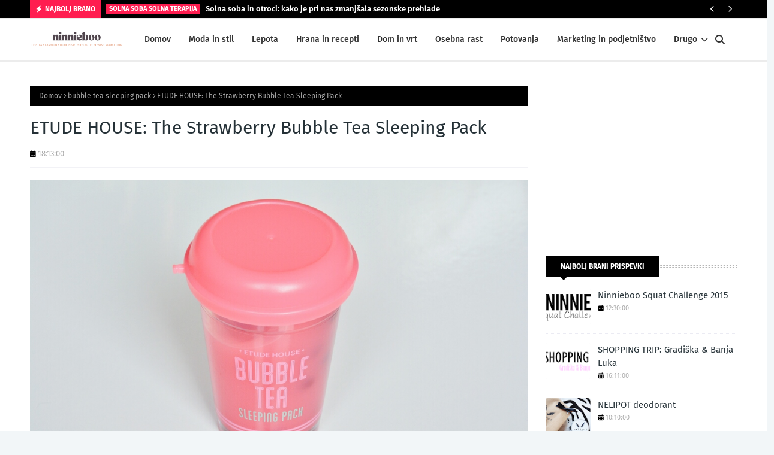

--- FILE ---
content_type: text/html; charset=UTF-8
request_url: https://www.ninnieboo.com/2017/02/etude-house-strawberry-bubble-tea_2.html
body_size: 125713
content:
<!DOCTYPE html>
<html class='ltr' dir='ltr' xmlns='http://www.w3.org/1999/xhtml' xmlns:b='http://www.google.com/2005/gml/b' xmlns:data='http://www.google.com/2005/gml/data' xmlns:expr='http://www.google.com/2005/gml/expr'>
<head>
<meta content='width=device-width, initial-scale=1, minimum-scale=1, maximum-scale=1' name='viewport'/>
<title>ETUDE HOUSE: The Strawberry Bubble Tea Sleeping Pack</title>
<link href='//1.bp.blogspot.com' rel='dns-prefetch'/>
<link href='//2.bp.blogspot.com' rel='dns-prefetch'/>
<link href='//3.bp.blogspot.com' rel='dns-prefetch'/>
<link href='//4.bp.blogspot.com' rel='dns-prefetch'/>
<link href='//www.blogger.com' rel='dns-prefetch'/>
<link href='//dnjs.cloudflare.com' rel='dns-prefetch'/>
<link href='//fonts.gstatic.com' rel='dns-prefetch'/>
<link href='//pagead2.googlesyndication.com' rel='dns-prefetch'/>
<link href='//www.googletagmanager.com' rel='dns-prefetch'/>
<link href='//www.google-analytics.com' rel='dns-prefetch'/>
<link href='//connect.facebook.net' rel='dns-prefetch'/>
<link href='//c.disquscdn.com' rel='dns-prefetch'/>
<link href='//disqus.com' rel='dns-prefetch'/>
<meta content='text/html; charset=UTF-8' http-equiv='Content-Type'/>
<meta content='blogger' name='generator'/>
<link href='https://www.ninnieboo.com/favicon.ico' rel='icon' type='image/x-icon'/>
<meta content='#ff1d50' name='theme-color'/>
<meta content='#ff1d50' name='msapplication-navbutton-color'/>
<link href='https://www.ninnieboo.com/2017/02/etude-house-strawberry-bubble-tea_2.html' rel='canonical'/>
<link rel="alternate" type="application/atom+xml" title="Ninnieboo - Atom" href="https://www.ninnieboo.com/feeds/posts/default" />
<link rel="alternate" type="application/rss+xml" title="Ninnieboo - RSS" href="https://www.ninnieboo.com/feeds/posts/default?alt=rss" />
<link rel="service.post" type="application/atom+xml" title="Ninnieboo - Atom" href="https://www.blogger.com/feeds/7311058541666469387/posts/default" />

<link rel="alternate" type="application/atom+xml" title="Ninnieboo - Atom" href="https://www.ninnieboo.com/feeds/2985362020331752390/comments/default" />
<meta content='' name='description'/>
<link href='https://blogger.googleusercontent.com/img/b/R29vZ2xl/AVvXsEjnr8B40iIHwVwPNj4iIdzNtey5CAN0p1ep8uv9cd7V9qa_UPzorg-oUS8NdowBg12gugMiZv4moo3oY4R5HCrmYG6XPaZDT_0ImejNUbqNvn125y6E3AC7ZykfQLGgUnKBOyQYu9JjeVr2/s1600/2017-02-02+04.50.34+2.jpg' rel='image_src'/>
<!-- Metadata for Open Graph protocol. See http://ogp.me/. -->
<meta content='article' property='og:type'/>
<meta content='ETUDE HOUSE: The Strawberry Bubble Tea Sleeping Pack' property='og:title'/>
<meta content='https://www.ninnieboo.com/2017/02/etude-house-strawberry-bubble-tea_2.html' property='og:url'/>
<meta content='' property='og:description'/>
<meta content='Ninnieboo' property='og:site_name'/>
<meta content='https://blogger.googleusercontent.com/img/b/R29vZ2xl/AVvXsEjnr8B40iIHwVwPNj4iIdzNtey5CAN0p1ep8uv9cd7V9qa_UPzorg-oUS8NdowBg12gugMiZv4moo3oY4R5HCrmYG6XPaZDT_0ImejNUbqNvn125y6E3AC7ZykfQLGgUnKBOyQYu9JjeVr2/s1600/2017-02-02+04.50.34+2.jpg' property='og:image'/>
<meta content='https://blogger.googleusercontent.com/img/b/R29vZ2xl/AVvXsEjnr8B40iIHwVwPNj4iIdzNtey5CAN0p1ep8uv9cd7V9qa_UPzorg-oUS8NdowBg12gugMiZv4moo3oY4R5HCrmYG6XPaZDT_0ImejNUbqNvn125y6E3AC7ZykfQLGgUnKBOyQYu9JjeVr2/s1600/2017-02-02+04.50.34+2.jpg' name='twitter:image'/>
<meta content='summary_large_image' name='twitter:card'/>
<meta content='ETUDE HOUSE: The Strawberry Bubble Tea Sleeping Pack' name='twitter:title'/>
<meta content='https://www.ninnieboo.com/2017/02/etude-house-strawberry-bubble-tea_2.html' name='twitter:domain'/>
<meta content='' name='twitter:description'/>
<link href='https://cdnjs.cloudflare.com/ajax/libs/font-awesome/6.4.2/css/all.min.css' rel='stylesheet'/>
<!-- Template Style CSS -->
<style id='page-skin-1' type='text/css'><!--
/*
-----------------------------------------------
Blogger Template Style
Name:        TNews
License:     Free Version
Version:     1.0
Author:      TemplatesYard
Author Url:  https://www.templatesyard.com/
----------------------------------------------- */
/*-- Google Fonts --*/
@font-face{font-family:'Fira Sans';font-style:italic;font-weight:400;font-display:swap;src:local('Fira Sans Italic'),local(FiraSans-Italic),url(https://fonts.gstatic.com/s/firasans/v10/va9C4kDNxMZdWfMOD5VvkrjEYTLHdQ.woff2) format("woff2");unicode-range:U+0460-052F,U+1C80-1C88,U+20B4,U+2DE0-2DFF,U+A640-A69F,U+FE2E-FE2F}
@font-face{font-family:'Fira Sans';font-style:italic;font-weight:400;font-display:swap;src:local('Fira Sans Italic'),local(FiraSans-Italic),url(https://fonts.gstatic.com/s/firasans/v10/va9C4kDNxMZdWfMOD5VvkrjNYTLHdQ.woff2) format("woff2");unicode-range:U+0400-045F,U+0490-0491,U+04B0-04B1,U+2116}
@font-face{font-family:'Fira Sans';font-style:italic;font-weight:400;font-display:swap;src:local('Fira Sans Italic'),local(FiraSans-Italic),url(https://fonts.gstatic.com/s/firasans/v10/va9C4kDNxMZdWfMOD5VvkrjFYTLHdQ.woff2) format("woff2");unicode-range:U+1F00-1FFF}
@font-face{font-family:'Fira Sans';font-style:italic;font-weight:400;font-display:swap;src:local('Fira Sans Italic'),local(FiraSans-Italic),url(https://fonts.gstatic.com/s/firasans/v10/va9C4kDNxMZdWfMOD5VvkrjKYTLHdQ.woff2) format("woff2");unicode-range:U+0370-03FF}
@font-face{font-family:'Fira Sans';font-style:italic;font-weight:400;font-display:swap;src:local('Fira Sans Italic'),local(FiraSans-Italic),url(https://fonts.gstatic.com/s/firasans/v10/va9C4kDNxMZdWfMOD5VvkrjGYTLHdQ.woff2) format("woff2");unicode-range:U+0102-0103,U+0110-0111,U+0128-0129,U+0168-0169,U+01A0-01A1,U+01AF-01B0,U+1EA0-1EF9,U+20AB}
@font-face{font-family:'Fira Sans';font-style:italic;font-weight:400;font-display:swap;src:local('Fira Sans Italic'),local(FiraSans-Italic),url(https://fonts.gstatic.com/s/firasans/v10/va9C4kDNxMZdWfMOD5VvkrjHYTLHdQ.woff2) format("woff2");unicode-range:U+0100-024F,U+0259,U+1E00-1EFF,U+2020,U+20A0-20AB,U+20AD-20CF,U+2113,U+2C60-2C7F,U+A720-A7FF}
@font-face{font-family:'Fira Sans';font-style:italic;font-weight:400;font-display:swap;src:local('Fira Sans Italic'),local(FiraSans-Italic),url(https://fonts.gstatic.com/s/firasans/v10/va9C4kDNxMZdWfMOD5VvkrjJYTI.woff2) format("woff2");unicode-range:U+0000-00FF,U+0131,U+0152-0153,U+02BB-02BC,U+02C6,U+02DA,U+02DC,U+2000-206F,U+2074,U+20AC,U+2122,U+2191,U+2193,U+2212,U+2215,U+FEFF,U+FFFD}
@font-face{font-family:'Fira Sans';font-style:italic;font-weight:500;font-display:swap;src:local('Fira Sans Medium Italic'),local(FiraSans-MediumItalic),url(https://fonts.gstatic.com/s/firasans/v10/va9f4kDNxMZdWfMOD5VvkrA6Qif1VFn2lg.woff2) format("woff2");unicode-range:U+0460-052F,U+1C80-1C88,U+20B4,U+2DE0-2DFF,U+A640-A69F,U+FE2E-FE2F}
@font-face{font-family:'Fira Sans';font-style:italic;font-weight:500;font-display:swap;src:local('Fira Sans Medium Italic'),local(FiraSans-MediumItalic),url(https://fonts.gstatic.com/s/firasans/v10/va9f4kDNxMZdWfMOD5VvkrA6Qif8VFn2lg.woff2) format("woff2");unicode-range:U+0400-045F,U+0490-0491,U+04B0-04B1,U+2116}
@font-face{font-family:'Fira Sans';font-style:italic;font-weight:500;font-display:swap;src:local('Fira Sans Medium Italic'),local(FiraSans-MediumItalic),url(https://fonts.gstatic.com/s/firasans/v10/va9f4kDNxMZdWfMOD5VvkrA6Qif0VFn2lg.woff2) format("woff2");unicode-range:U+1F00-1FFF}
@font-face{font-family:'Fira Sans';font-style:italic;font-weight:500;font-display:swap;src:local('Fira Sans Medium Italic'),local(FiraSans-MediumItalic),url(https://fonts.gstatic.com/s/firasans/v10/va9f4kDNxMZdWfMOD5VvkrA6Qif7VFn2lg.woff2) format("woff2");unicode-range:U+0370-03FF}
@font-face{font-family:'Fira Sans';font-style:italic;font-weight:500;font-display:swap;src:local('Fira Sans Medium Italic'),local(FiraSans-MediumItalic),url(https://fonts.gstatic.com/s/firasans/v10/va9f4kDNxMZdWfMOD5VvkrA6Qif3VFn2lg.woff2) format("woff2");unicode-range:U+0102-0103,U+0110-0111,U+0128-0129,U+0168-0169,U+01A0-01A1,U+01AF-01B0,U+1EA0-1EF9,U+20AB}
@font-face{font-family:'Fira Sans';font-style:italic;font-weight:500;font-display:swap;src:local('Fira Sans Medium Italic'),local(FiraSans-MediumItalic),url(https://fonts.gstatic.com/s/firasans/v10/va9f4kDNxMZdWfMOD5VvkrA6Qif2VFn2lg.woff2) format("woff2");unicode-range:U+0100-024F,U+0259,U+1E00-1EFF,U+2020,U+20A0-20AB,U+20AD-20CF,U+2113,U+2C60-2C7F,U+A720-A7FF}
@font-face{font-family:'Fira Sans';font-style:italic;font-weight:500;font-display:swap;src:local('Fira Sans Medium Italic'),local(FiraSans-MediumItalic),url(https://fonts.gstatic.com/s/firasans/v10/va9f4kDNxMZdWfMOD5VvkrA6Qif4VFk.woff2) format("woff2");unicode-range:U+0000-00FF,U+0131,U+0152-0153,U+02BB-02BC,U+02C6,U+02DA,U+02DC,U+2000-206F,U+2074,U+20AC,U+2122,U+2191,U+2193,U+2212,U+2215,U+FEFF,U+FFFD}
@font-face{font-family:'Fira Sans';font-style:italic;font-weight:600;font-display:swap;src:local('Fira Sans SemiBold Italic'),local(FiraSans-SemiBoldItalic),url(https://fonts.gstatic.com/s/firasans/v10/va9f4kDNxMZdWfMOD5VvkrAWRSf1VFn2lg.woff2) format("woff2");unicode-range:U+0460-052F,U+1C80-1C88,U+20B4,U+2DE0-2DFF,U+A640-A69F,U+FE2E-FE2F}
@font-face{font-family:'Fira Sans';font-style:italic;font-weight:600;font-display:swap;src:local('Fira Sans SemiBold Italic'),local(FiraSans-SemiBoldItalic),url(https://fonts.gstatic.com/s/firasans/v10/va9f4kDNxMZdWfMOD5VvkrAWRSf8VFn2lg.woff2) format("woff2");unicode-range:U+0400-045F,U+0490-0491,U+04B0-04B1,U+2116}
@font-face{font-family:'Fira Sans';font-style:italic;font-weight:600;font-display:swap;src:local('Fira Sans SemiBold Italic'),local(FiraSans-SemiBoldItalic),url(https://fonts.gstatic.com/s/firasans/v10/va9f4kDNxMZdWfMOD5VvkrAWRSf0VFn2lg.woff2) format("woff2");unicode-range:U+1F00-1FFF}
@font-face{font-family:'Fira Sans';font-style:italic;font-weight:600;font-display:swap;src:local('Fira Sans SemiBold Italic'),local(FiraSans-SemiBoldItalic),url(https://fonts.gstatic.com/s/firasans/v10/va9f4kDNxMZdWfMOD5VvkrAWRSf7VFn2lg.woff2) format("woff2");unicode-range:U+0370-03FF}
@font-face{font-family:'Fira Sans';font-style:italic;font-weight:600;font-display:swap;src:local('Fira Sans SemiBold Italic'),local(FiraSans-SemiBoldItalic),url(https://fonts.gstatic.com/s/firasans/v10/va9f4kDNxMZdWfMOD5VvkrAWRSf3VFn2lg.woff2) format("woff2");unicode-range:U+0102-0103,U+0110-0111,U+0128-0129,U+0168-0169,U+01A0-01A1,U+01AF-01B0,U+1EA0-1EF9,U+20AB}
@font-face{font-family:'Fira Sans';font-style:italic;font-weight:600;font-display:swap;src:local('Fira Sans SemiBold Italic'),local(FiraSans-SemiBoldItalic),url(https://fonts.gstatic.com/s/firasans/v10/va9f4kDNxMZdWfMOD5VvkrAWRSf2VFn2lg.woff2) format("woff2");unicode-range:U+0100-024F,U+0259,U+1E00-1EFF,U+2020,U+20A0-20AB,U+20AD-20CF,U+2113,U+2C60-2C7F,U+A720-A7FF}
@font-face{font-family:'Fira Sans';font-style:italic;font-weight:600;font-display:swap;src:local('Fira Sans SemiBold Italic'),local(FiraSans-SemiBoldItalic),url(https://fonts.gstatic.com/s/firasans/v10/va9f4kDNxMZdWfMOD5VvkrAWRSf4VFk.woff2) format("woff2");unicode-range:U+0000-00FF,U+0131,U+0152-0153,U+02BB-02BC,U+02C6,U+02DA,U+02DC,U+2000-206F,U+2074,U+20AC,U+2122,U+2191,U+2193,U+2212,U+2215,U+FEFF,U+FFFD}
@font-face{font-family:'Fira Sans';font-style:italic;font-weight:700;font-display:swap;src:local('Fira Sans Bold Italic'),local(FiraSans-BoldItalic),url(https://fonts.gstatic.com/s/firasans/v10/va9f4kDNxMZdWfMOD5VvkrByRCf1VFn2lg.woff2) format("woff2");unicode-range:U+0460-052F,U+1C80-1C88,U+20B4,U+2DE0-2DFF,U+A640-A69F,U+FE2E-FE2F}
@font-face{font-family:'Fira Sans';font-style:italic;font-weight:700;font-display:swap;src:local('Fira Sans Bold Italic'),local(FiraSans-BoldItalic),url(https://fonts.gstatic.com/s/firasans/v10/va9f4kDNxMZdWfMOD5VvkrByRCf8VFn2lg.woff2) format("woff2");unicode-range:U+0400-045F,U+0490-0491,U+04B0-04B1,U+2116}
@font-face{font-family:'Fira Sans';font-style:italic;font-weight:700;font-display:swap;src:local('Fira Sans Bold Italic'),local(FiraSans-BoldItalic),url(https://fonts.gstatic.com/s/firasans/v10/va9f4kDNxMZdWfMOD5VvkrByRCf0VFn2lg.woff2) format("woff2");unicode-range:U+1F00-1FFF}
@font-face{font-family:'Fira Sans';font-style:italic;font-weight:700;font-display:swap;src:local('Fira Sans Bold Italic'),local(FiraSans-BoldItalic),url(https://fonts.gstatic.com/s/firasans/v10/va9f4kDNxMZdWfMOD5VvkrByRCf7VFn2lg.woff2) format("woff2");unicode-range:U+0370-03FF}
@font-face{font-family:'Fira Sans';font-style:italic;font-weight:700;font-display:swap;src:local('Fira Sans Bold Italic'),local(FiraSans-BoldItalic),url(https://fonts.gstatic.com/s/firasans/v10/va9f4kDNxMZdWfMOD5VvkrByRCf3VFn2lg.woff2) format("woff2");unicode-range:U+0102-0103,U+0110-0111,U+0128-0129,U+0168-0169,U+01A0-01A1,U+01AF-01B0,U+1EA0-1EF9,U+20AB}
@font-face{font-family:'Fira Sans';font-style:italic;font-weight:700;font-display:swap;src:local('Fira Sans Bold Italic'),local(FiraSans-BoldItalic),url(https://fonts.gstatic.com/s/firasans/v10/va9f4kDNxMZdWfMOD5VvkrByRCf2VFn2lg.woff2) format("woff2");unicode-range:U+0100-024F,U+0259,U+1E00-1EFF,U+2020,U+20A0-20AB,U+20AD-20CF,U+2113,U+2C60-2C7F,U+A720-A7FF}
@font-face{font-family:'Fira Sans';font-style:italic;font-weight:700;font-display:swap;src:local('Fira Sans Bold Italic'),local(FiraSans-BoldItalic),url(https://fonts.gstatic.com/s/firasans/v10/va9f4kDNxMZdWfMOD5VvkrByRCf4VFk.woff2) format("woff2");unicode-range:U+0000-00FF,U+0131,U+0152-0153,U+02BB-02BC,U+02C6,U+02DA,U+02DC,U+2000-206F,U+2074,U+20AC,U+2122,U+2191,U+2193,U+2212,U+2215,U+FEFF,U+FFFD}
@font-face{font-family:'Fira Sans';font-style:normal;font-weight:400;font-display:swap;src:local('Fira Sans Regular'),local(FiraSans-Regular),url(https://fonts.gstatic.com/s/firasans/v10/va9E4kDNxMZdWfMOD5VvmojLeTY.woff2) format("woff2");unicode-range:U+0460-052F,U+1C80-1C88,U+20B4,U+2DE0-2DFF,U+A640-A69F,U+FE2E-FE2F}
@font-face{font-family:'Fira Sans';font-style:normal;font-weight:400;font-display:swap;src:local('Fira Sans Regular'),local(FiraSans-Regular),url(https://fonts.gstatic.com/s/firasans/v10/va9E4kDNxMZdWfMOD5Vvk4jLeTY.woff2) format("woff2");unicode-range:U+0400-045F,U+0490-0491,U+04B0-04B1,U+2116}
@font-face{font-family:'Fira Sans';font-style:normal;font-weight:400;font-display:swap;src:local('Fira Sans Regular'),local(FiraSans-Regular),url(https://fonts.gstatic.com/s/firasans/v10/va9E4kDNxMZdWfMOD5Vvm4jLeTY.woff2) format("woff2");unicode-range:U+1F00-1FFF}
@font-face{font-family:'Fira Sans';font-style:normal;font-weight:400;font-display:swap;src:local('Fira Sans Regular'),local(FiraSans-Regular),url(https://fonts.gstatic.com/s/firasans/v10/va9E4kDNxMZdWfMOD5VvlIjLeTY.woff2) format("woff2");unicode-range:U+0370-03FF}
@font-face{font-family:'Fira Sans';font-style:normal;font-weight:400;font-display:swap;src:local('Fira Sans Regular'),local(FiraSans-Regular),url(https://fonts.gstatic.com/s/firasans/v10/va9E4kDNxMZdWfMOD5VvmIjLeTY.woff2) format("woff2");unicode-range:U+0102-0103,U+0110-0111,U+0128-0129,U+0168-0169,U+01A0-01A1,U+01AF-01B0,U+1EA0-1EF9,U+20AB}
@font-face{font-family:'Fira Sans';font-style:normal;font-weight:400;font-display:swap;src:local('Fira Sans Regular'),local(FiraSans-Regular),url(https://fonts.gstatic.com/s/firasans/v10/va9E4kDNxMZdWfMOD5VvmYjLeTY.woff2) format("woff2");unicode-range:U+0100-024F,U+0259,U+1E00-1EFF,U+2020,U+20A0-20AB,U+20AD-20CF,U+2113,U+2C60-2C7F,U+A720-A7FF}
@font-face{font-family:'Fira Sans';font-style:normal;font-weight:400;font-display:swap;src:local('Fira Sans Regular'),local(FiraSans-Regular),url(https://fonts.gstatic.com/s/firasans/v10/va9E4kDNxMZdWfMOD5Vvl4jL.woff2) format("woff2");unicode-range:U+0000-00FF,U+0131,U+0152-0153,U+02BB-02BC,U+02C6,U+02DA,U+02DC,U+2000-206F,U+2074,U+20AC,U+2122,U+2191,U+2193,U+2212,U+2215,U+FEFF,U+FFFD}
@font-face{font-family:'Fira Sans';font-style:normal;font-weight:500;font-display:swap;src:local('Fira Sans Medium'),local(FiraSans-Medium),url(https://fonts.gstatic.com/s/firasans/v10/va9B4kDNxMZdWfMOD5VnZKveSxf6TF0.woff2) format("woff2");unicode-range:U+0460-052F,U+1C80-1C88,U+20B4,U+2DE0-2DFF,U+A640-A69F,U+FE2E-FE2F}
@font-face{font-family:'Fira Sans';font-style:normal;font-weight:500;font-display:swap;src:local('Fira Sans Medium'),local(FiraSans-Medium),url(https://fonts.gstatic.com/s/firasans/v10/va9B4kDNxMZdWfMOD5VnZKveQhf6TF0.woff2) format("woff2");unicode-range:U+0400-045F,U+0490-0491,U+04B0-04B1,U+2116}
@font-face{font-family:'Fira Sans';font-style:normal;font-weight:500;font-display:swap;src:local('Fira Sans Medium'),local(FiraSans-Medium),url(https://fonts.gstatic.com/s/firasans/v10/va9B4kDNxMZdWfMOD5VnZKveShf6TF0.woff2) format("woff2");unicode-range:U+1F00-1FFF}
@font-face{font-family:'Fira Sans';font-style:normal;font-weight:500;font-display:swap;src:local('Fira Sans Medium'),local(FiraSans-Medium),url(https://fonts.gstatic.com/s/firasans/v10/va9B4kDNxMZdWfMOD5VnZKveRRf6TF0.woff2) format("woff2");unicode-range:U+0370-03FF}
@font-face{font-family:'Fira Sans';font-style:normal;font-weight:500;font-display:swap;src:local('Fira Sans Medium'),local(FiraSans-Medium),url(https://fonts.gstatic.com/s/firasans/v10/va9B4kDNxMZdWfMOD5VnZKveSRf6TF0.woff2) format("woff2");unicode-range:U+0102-0103,U+0110-0111,U+0128-0129,U+0168-0169,U+01A0-01A1,U+01AF-01B0,U+1EA0-1EF9,U+20AB}
@font-face{font-family:'Fira Sans';font-style:normal;font-weight:500;font-display:swap;src:local('Fira Sans Medium'),local(FiraSans-Medium),url(https://fonts.gstatic.com/s/firasans/v10/va9B4kDNxMZdWfMOD5VnZKveSBf6TF0.woff2) format("woff2");unicode-range:U+0100-024F,U+0259,U+1E00-1EFF,U+2020,U+20A0-20AB,U+20AD-20CF,U+2113,U+2C60-2C7F,U+A720-A7FF}
@font-face{font-family:'Fira Sans';font-style:normal;font-weight:500;font-display:swap;src:local('Fira Sans Medium'),local(FiraSans-Medium),url(https://fonts.gstatic.com/s/firasans/v10/va9B4kDNxMZdWfMOD5VnZKveRhf6.woff2) format("woff2");unicode-range:U+0000-00FF,U+0131,U+0152-0153,U+02BB-02BC,U+02C6,U+02DA,U+02DC,U+2000-206F,U+2074,U+20AC,U+2122,U+2191,U+2193,U+2212,U+2215,U+FEFF,U+FFFD}
@font-face{font-family:'Fira Sans';font-style:normal;font-weight:600;font-display:swap;src:local('Fira Sans SemiBold'),local(FiraSans-SemiBold),url(https://fonts.gstatic.com/s/firasans/v10/va9B4kDNxMZdWfMOD5VnSKzeSxf6TF0.woff2) format("woff2");unicode-range:U+0460-052F,U+1C80-1C88,U+20B4,U+2DE0-2DFF,U+A640-A69F,U+FE2E-FE2F}
@font-face{font-family:'Fira Sans';font-style:normal;font-weight:600;font-display:swap;src:local('Fira Sans SemiBold'),local(FiraSans-SemiBold),url(https://fonts.gstatic.com/s/firasans/v10/va9B4kDNxMZdWfMOD5VnSKzeQhf6TF0.woff2) format("woff2");unicode-range:U+0400-045F,U+0490-0491,U+04B0-04B1,U+2116}
@font-face{font-family:'Fira Sans';font-style:normal;font-weight:600;font-display:swap;src:local('Fira Sans SemiBold'),local(FiraSans-SemiBold),url(https://fonts.gstatic.com/s/firasans/v10/va9B4kDNxMZdWfMOD5VnSKzeShf6TF0.woff2) format("woff2");unicode-range:U+1F00-1FFF}
@font-face{font-family:'Fira Sans';font-style:normal;font-weight:600;font-display:swap;src:local('Fira Sans SemiBold'),local(FiraSans-SemiBold),url(https://fonts.gstatic.com/s/firasans/v10/va9B4kDNxMZdWfMOD5VnSKzeRRf6TF0.woff2) format("woff2");unicode-range:U+0370-03FF}
@font-face{font-family:'Fira Sans';font-style:normal;font-weight:600;font-display:swap;src:local('Fira Sans SemiBold'),local(FiraSans-SemiBold),url(https://fonts.gstatic.com/s/firasans/v10/va9B4kDNxMZdWfMOD5VnSKzeSRf6TF0.woff2) format("woff2");unicode-range:U+0102-0103,U+0110-0111,U+0128-0129,U+0168-0169,U+01A0-01A1,U+01AF-01B0,U+1EA0-1EF9,U+20AB}
@font-face{font-family:'Fira Sans';font-style:normal;font-weight:600;font-display:swap;src:local('Fira Sans SemiBold'),local(FiraSans-SemiBold),url(https://fonts.gstatic.com/s/firasans/v10/va9B4kDNxMZdWfMOD5VnSKzeSBf6TF0.woff2) format("woff2");unicode-range:U+0100-024F,U+0259,U+1E00-1EFF,U+2020,U+20A0-20AB,U+20AD-20CF,U+2113,U+2C60-2C7F,U+A720-A7FF}
@font-face{font-family:'Fira Sans';font-style:normal;font-weight:600;font-display:swap;src:local('Fira Sans SemiBold'),local(FiraSans-SemiBold),url(https://fonts.gstatic.com/s/firasans/v10/va9B4kDNxMZdWfMOD5VnSKzeRhf6.woff2) format("woff2");unicode-range:U+0000-00FF,U+0131,U+0152-0153,U+02BB-02BC,U+02C6,U+02DA,U+02DC,U+2000-206F,U+2074,U+20AC,U+2122,U+2191,U+2193,U+2212,U+2215,U+FEFF,U+FFFD}
@font-face{font-family:'Fira Sans';font-style:normal;font-weight:700;font-display:swap;src:local('Fira Sans Bold'),local(FiraSans-Bold),url(https://fonts.gstatic.com/s/firasans/v10/va9B4kDNxMZdWfMOD5VnLK3eSxf6TF0.woff2) format("woff2");unicode-range:U+0460-052F,U+1C80-1C88,U+20B4,U+2DE0-2DFF,U+A640-A69F,U+FE2E-FE2F}
@font-face{font-family:'Fira Sans';font-style:normal;font-weight:700;font-display:swap;src:local('Fira Sans Bold'),local(FiraSans-Bold),url(https://fonts.gstatic.com/s/firasans/v10/va9B4kDNxMZdWfMOD5VnLK3eQhf6TF0.woff2) format("woff2");unicode-range:U+0400-045F,U+0490-0491,U+04B0-04B1,U+2116}
@font-face{font-family:'Fira Sans';font-style:normal;font-weight:700;font-display:swap;src:local('Fira Sans Bold'),local(FiraSans-Bold),url(https://fonts.gstatic.com/s/firasans/v10/va9B4kDNxMZdWfMOD5VnLK3eShf6TF0.woff2) format("woff2");unicode-range:U+1F00-1FFF}
@font-face{font-family:'Fira Sans';font-style:normal;font-weight:700;font-display:swap;src:local('Fira Sans Bold'),local(FiraSans-Bold),url(https://fonts.gstatic.com/s/firasans/v10/va9B4kDNxMZdWfMOD5VnLK3eRRf6TF0.woff2) format("woff2");unicode-range:U+0370-03FF}
@font-face{font-family:'Fira Sans';font-style:normal;font-weight:700;font-display:swap;src:local('Fira Sans Bold'),local(FiraSans-Bold),url(https://fonts.gstatic.com/s/firasans/v10/va9B4kDNxMZdWfMOD5VnLK3eSRf6TF0.woff2) format("woff2");unicode-range:U+0102-0103,U+0110-0111,U+0128-0129,U+0168-0169,U+01A0-01A1,U+01AF-01B0,U+1EA0-1EF9,U+20AB}
@font-face{font-family:'Fira Sans';font-style:normal;font-weight:700;font-display:swap;src:local('Fira Sans Bold'),local(FiraSans-Bold),url(https://fonts.gstatic.com/s/firasans/v10/va9B4kDNxMZdWfMOD5VnLK3eSBf6TF0.woff2) format("woff2");unicode-range:U+0100-024F,U+0259,U+1E00-1EFF,U+2020,U+20A0-20AB,U+20AD-20CF,U+2113,U+2C60-2C7F,U+A720-A7FF}
@font-face{font-family:'Fira Sans';font-style:normal;font-weight:700;font-display:swap;src:local('Fira Sans Bold'),local(FiraSans-Bold),url(https://fonts.gstatic.com/s/firasans/v10/va9B4kDNxMZdWfMOD5VnLK3eRhf6.woff2) format("woff2");unicode-range:U+0000-00FF,U+0131,U+0152-0153,U+02BB-02BC,U+02C6,U+02DA,U+02DC,U+2000-206F,U+2074,U+20AC,U+2122,U+2191,U+2193,U+2212,U+2215,U+FEFF,U+FFFD}
/*-- Reset CSS --*/
.CSS_LIGHTBOX{z-index:999999!important}.CSS_LIGHTBOX_ATTRIBUTION_INDEX_CONTAINER .CSS_HCONT_CHILDREN_HOLDER > .CSS_LAYOUT_COMPONENT.CSS_HCONT_CHILD:first-child > .CSS_LAYOUT_COMPONENT{opacity:0}a,abbr,acronym,address,applet,b,big,blockquote,body,caption,center,cite,code,dd,del,dfn,div,dl,dt,em,fieldset,font,form,h1,h2,h3,h4,h5,h6,html,i,iframe,img,ins,kbd,label,legend,li,object,p,pre,q,s,samp,small,span,strike,strong,sub,sup,table,tbody,td,tfoot,th,thead,tr,tt,u,ul,var{
padding:0;
border:0;
outline:0;
vertical-align:baseline;
background:0 0;
text-decoration:none
}
#google_translate_element { clear: both; }.thread-expanded .thread-count a { display: none; }.comments .continue { display: none!important; }
form,textarea,input,button{
-webkit-appearance:none;
-moz-appearance:none;
appearance:none;
border-radius:0
}
dl,ul{
list-style-position:inside;
font-weight:400;
list-style:none
}
ul li{
list-style:none
}
caption,th{
text-align:center
}
img{
border:none;
position:relative
}
a,a:visited{
text-decoration:none
}
.clearfix{
clear:both
}
.section,.widget,.widget ul{
margin:0;
padding:0
}
a{
color:#FF1D50
}
/* visited link */
.post-body a:visited {
color: blue;
}
/* selected link */
a:active {
color: blue;
}
a img{
border:0
}
abbr{
text-decoration:none
}
.CSS_LIGHTBOX{
z-index:999999!important
}
.separator a{
clear:none!important;
float:none!important;
margin-left:0!important;
margin-right:0!important
}
#navbar-iframe,.widget-item-control,a.quickedit,.home-link,.feed-links{
display:none!important
}
.center{
display:table;
margin:0 auto;
position:relative
}
.widget > h2,.widget > h3{
display:none
}
/*-- Body Content CSS --*/
body{
background:#f2f6f8 url() repeat fixed top left;
background-color:#f2f6f8;
font-family:'Fira Sans',Arial,sans-serif;
font-size:14px;
font-weight:400;
color:#656565;
word-wrap:break-word;
margin:0;
padding:0
}
h1,h2,h3,h4,h5,h6{
}
#outer-wrapper{
margin:0 auto;
background: #ffffff;
box-shadow:0 0 5px rgba(0,0,0,.1)
}
.row{
width:1180px
}
#content-wrapper{
margin:40px auto 30px;
}
#content-wrapper > .container{
margin:0
}
#main-wrapper{
float:left;
overflow:hidden;
width:calc(100% - (320px + 30px));
box-sizing:border-box;
word-wrap:break-word;
padding:0;
margin:0
}
#sidebar-wrapper{
float:right;
overflow:hidden;
width:320px;
box-sizing:border-box;
word-wrap:break-word;
padding:0
}
.post-image-wrap{
position:relative;
display:block
}
.post-image-link,.about-author .avatar-container,.comments .avatar-image-container{
background-color:rgba(155,155,155,0.07);
color:transparent!important
}
.index-post .post-thumb {
}
.post-thumb{
display:block;
position:relative;
width:100%;
height:100%;
object-fit:cover;
object-position: top;
z-index:1;
opacity: 0;
transition:opacity .17s ease,transform .35s ease
}
.post-thumb.lazy-yard {
opacity: 1;
}
.post-image-link:hover .post-thumb,.post-image-wrap:hover .post-image-link .post-thumb,.hot-item-inner:hover .post-image-link .post-thumb{
transform: scale(1.05);
}
.post-image-link:hover .post-thumb,.post-image-wrap:hover .post-image-link .post-thumb{
opacity:.9
}
.item-post .post-body img{
max-width:100%;
opacity: 0;
transition: opacity .17s ease,transform .35s ease;
}
.item-post .post-body img.lazy-yard{
opacity: 1;
}
.post-title a{
display:block
}
#top-bar{
width:100%;
overflow:hidden;
margin:0;
background-color: #ffffff;
border-top: 1px solid #ececec;
border-bottom: 1px solid #ececec;
}
#top-bar .container{
margin:0 auto;
}
.top-bar-nav{
position:relative;
float:left;
display:block
}
.top-bar-nav .widget > .widget-title{
display:none
}
.top-bar-nav ul li{
float:left
}
.top-bar-nav ul li > a{
height:34px;
display:block;
color:#313131;
font-size:12px;
font-weight:400;
line-height:34px;
margin:0 10px 0 0;
padding:0 5px;
transition:color .17s
}
.top-bar-nav ul li:first-child > a{
padding:0 5px 0 0
}
.top-bar-nav ul > li:hover > a{
color:#ff1d50
}
.top-bar-social{
position:relative;
float:right;
display:block
}
.top-bar-social .widget > .widget-title{
display:none
}
.top-bar-social ul > li{
float:left;
display:inline-block
}
.top-bar-social ul > li > a{
display:block;
color:#ffffff;
text-decoration:none;
font-size:14px;
text-align:center;
line-height:34px;
padding:0 8px;
margin:0;
transition:color .17s
}
.top-bar-social ul > li.facebook > a {
margin: 0;
}
.top-bar-social ul > li:last-child > a{
}
.top-bar-social ul > li:hover > a{
color:#ff1d50
}
.social a:before{
display:inline-block;
font-family:'Font Awesome 5 Brands';
font-style:normal;
font-weight:400
}
.social .facebook a:before{
content:"\f09a"
}
.social .twitter a:before{
content:"\f099"
}
.social .x-twitter a:before{
content:"\e61b"
}
.social .gplus a:before{
content:"\f0d5"
}
.social .rss a:before{
content:"\f09e";
font-family:'Font Awesome 5 Free';
font-weight:900
}
.social .youtube a:before{
content:"\f167"
}
.social .skype a:before{
content:"\f17e"
}
.social .stumbleupon a:before{
content:"\f1a4"
}
.social .tumblr a:before{
content:"\f173"
}
.social .vk a:before{
content:"\f189"
}
.social .stack-overflow a:before{
content:"\f16c"
}
.social .github a:before{
content:"\f09b"
}
.social .linkedin a:before{
content:"\f0e1"
}
.social .dribbble a:before{
content:"\f17d"
}
.social .soundcloud a:before{
content:"\f1be"
}
.social .behance a:before{
content:"\f1b4"
}
.social .digg a:before{
content:"\f1a6"
}
.social .instagram a:before{
content:"\f16d"
}
.social .pinterest a:before{
content:"\f0d2"
}
.social .twitch a:before{
content:"\f1e8"
}
.social .delicious a:before{
content:"\f1a5"
}
.social .codepen a:before{
content:"\f1cb"
}
.social .reddit a:before{
content:"\f1a1"
}
.social .whatsapp a:before{
content:"\f232"
}
.social .snapchat a:before{
content:"\f2ac"
}
.social .email a:before{
content:"\f0e0";
font-family: 'Font Awesome 5 Free';
font-weight: 400;
}
.social .external-link a:before{
content:"\f35d"
}
.social .tiktok a:before{
content:"\e07b"
}
.social .telegram a:before{
content:"\f2c6"
}
.social-color .facebook a{
background-color:#3b5999
}
.social-color .twitter a{
background-color:#00acee
}
.social-color .x-twitter a{
background-color:#14171A
}
.social-color .gplus a{
background-color:#db4a39
}
.social-color .youtube a{
background-color:#db4a39
}
.social-color .instagram a{
background:linear-gradient(15deg,#ffb13d,#dd277b,#4d5ed4)
}
.social-color .pinterest a{
background-color:#ca2127
}
.social-color .dribbble a{
background-color:#ea4c89
}
.social-color .linkedin a{
background-color:#0077b5
}
.social-color .tumblr a{
background-color:#365069
}
.social-color .twitch a{
background-color:#6441a5
}
.social-color .rss a{
background-color:#ffc200
}
.social-color .skype a{
background-color:#00aff0
}
.social-color .stumbleupon a{
background-color:#eb4823
}
.social-color .vk a{
background-color:#4a76a8
}
.social-color .stack-overflow a{
background-color:#f48024
}
.social-color .github a{
background-color:#24292e
}
.social-color .soundcloud a{
background:linear-gradient(#ff7400,#ff3400)
}
.social-color .behance a{
background-color:#191919
}
.social-color .digg a{
background-color:#1b1a19
}
.social-color .delicious a{
background-color:#0076e8
}
.social-color .codepen a{
background-color:#000
}
.social-color .reddit a{
background-color:#ff4500
}
.social-color .whatsapp a{
background-color:#3fbb50
}
.social-color .snapchat a{
background-color:#ffe700
}
.social-color .email a{
background-color:#888
}
.social-color .external-link a{
background-color:#000000
}
.social-color .telegram a{
background-color:#229ED9
}
.social-color .tiktok a{
background-color:#EE1D52
}
.social-text .telegram a:after{
content:"Telegram"
}
.social-text .tiktok a:after{
content:"Tiktok"
}
.social-text .facebook a:after{
content:"Facebook"
}
.social-text .twitter a:after, .social-text .x-twitter a:after{
content:"Twitter"
}
.social-text .gplus a:after{
content:"Google Plus"
}
.social-text .rss a:after{
content:"Rss"
}
.social-text .youtube a:after{
content:"YouTube"
}
.social-text .skype a:after{
content:"Skype"
}
.social-text .stumbleupon a:after{
content:"StumbleUpon"
}
.social-text .tumblr a:after{
content:"Tumblr"
}
.social-text .vk a:after{
content:"VKontakte"
}
.social-text .stack-overflow a:after{
content:"Stack Overflow"
}
.social-text .github a:after{
content:"Github"
}
.social-text .linkedin a:after{
content:"LinkedIn"
}
.social-text .dribbble a:after{
content:"Dribbble"
}
.social-text .soundcloud a:after{
content:"SoundCloud"
}
.social-text .behance a:after{
content:"Behance"
}
.social-text .digg a:after{
content:"Digg"
}
.social-text .instagram a:after{
content:"Instagram"
}
.social-text .pinterest a:after{
content:"Pinterest"
}
.social-text .twitch a:after{
content:"Twitch"
}
.social-text .delicious a:after{
content:"Delicious"
}
.social-text .codepen a:after{
content:"CodePen"
}
.social-text .flipboard a:after{
content:"Flipboard"
}
.social-text .reddit a:after{
content:"Reddit"
}
.social-text .whatsapp a:after{
content:"Whatsapp"
}
.social-text .messenger a:after{
content:"Messenger"
}
.social-text .snapchat a:after{
content:"Snapchat"
}
.social-text .email a:after{
content:"Email"
}
.social-text .external-link a:after{
content:"WebSite"
}
#header-wrap{
position:relative;
width:100%;
height:70px;
background-color: #ffffff;
border-top: 1px solid #ececec;
z-index:1010;
}
#header-wrap .container{
position:relative;
margin:0 auto
}
.header-logo{
float:left;
margin:0 20px 0 0
}
.main-logo{
position:relative;
float:left;
width:auto;
max-width:250px;
max-height:52px;
margin:0;
padding:9px 0
}
.main-logo .header-image-wrapper{
display:block
}
.main-logo img{
max-width:100%;
max-height:52px;
margin:0
}
.main-logo h1, .main-logo h1 a{
color:#000000;
font-size:20px;
line-height:52px;
margin:0
}
.main-logo p{
font-size:12px;
margin:5px 0 0;
display:none;
}
.header-menu{
float:left;
}
#main-menu .widget,#main-menu .widget > h3{
display:none
}
#main-menu .show-menu{
display:block
}
#main-menu{
position:static;
height:70px;
z-index:15
}
#main-menu ul > li{
float:left;
position:relative;
margin:0;
padding:0;
transition:background .17s ease
}
#main-menu ul > li > a{
position:relative;
color:#313131;
font-size:14px;
font-weight:500;
line-height:70px;
display:inline-block;
text-decoration:none;
margin:0;
padding:0 15px;
transition:color .17s ease
}
#main-menu ul#main-menu-nav > li:hover{
background-color:rgba(255,255,255,0.05)
}
#main-menu ul#main-menu-nav > li:hover > a{
color:#313131
}
#main-menu ul > li > ul{
position:absolute;
float:left;
left:0;
top:70px;
width:180px;
background-color:#ffffff;
z-index:99999;
margin-top:0;
padding:0;
border:1px solid rgba(155,155,155,0.15);
box-shadow:0 2px 2px rgba(0,0,0,0.2);
visibility:hidden;
opacity:0
}
#main-menu ul > li > ul > li > ul{
position:absolute;
float:left;
top:0;
left:100%;
margin:-1px 0 0
}
#main-menu ul > li > ul > li{
display:block;
float:none;
position:relative;
background-color:rgba(255,255,255,0.03);
border-bottom:1px solid rgba(155,155,155,0.15);
transition:background .17s ease
}
#main-menu ul > li > ul > li a{
display:block;
height:36px;
font-size:13px;
color:#253137;
font-weight:500;
line-height:36px;
box-sizing:border-box;
margin:0;
padding:0 15px;
transition:color .17s ease
}
#main-menu ul > li > ul > li:last-child{
border-bottom:0
}
#main-menu ul > li.has-sub > a:after{
content:'\f078';
float:right;
font-family:'Font Awesome 5 Free';
font-size:12px;
font-weight:900;
margin:0 0 0 6px
}
#main-menu ul > li > ul > li.has-sub > a:after{
content:'\f054';
float:right;
margin:0
}
#main-menu ul > li > ul > li a:hover{
color:#ff1d50
}
#main-menu ul > li:hover > ul,#main-menu ul > li > ul > li:hover > ul{
visibility:visible;
opacity:1
}
#main-menu ul ul{
transition:all .17s ease
}
#main-menu .mega-menu{
position:static!important
}
#main-menu .mega-menu > ul{
width:100%;
box-sizing:border-box;
padding:20px 10px
}
#main-menu .mega-menu > ul.mega-menu-inner{
overflow:hidden
}
#main-menu ul > li:hover > ul,#main-menu ul > li > ul > li:hover > ul{
visibility:visible;
opacity:1
}
#main-menu ul ul{
transition:all .25s ease
}
.mega-menu-inner .mega-item{
float:left;
width:20%;
box-sizing:border-box;
padding:0 10px
}
.mega-menu-inner .mega-content{
position:relative;
width:100%;
overflow:hidden;
padding:0
}
.mega-content .post-image-wrap{
width:100%;
height:120px
}
.mega-content .post-image-link{
width:100%;
height:100%;
z-index:1;
display:block;
position:relative;
overflow:hidden;
padding:0
}
.mega-content .post-title{
position:relative;
font-size:13px;
font-weight:600;
line-height:1.5em;
margin:7px 0 5px;
padding:0
}
.mega-content .post-title a{
display:block;
color:#000000;
transition:color .17s
}
.mega-content .post-title a:hover{
color:#ff1d50
}
.mega-content .post-meta{
font-size:11px
}
.no-posts{
float:left;
width:100%;
height:100px;
line-height:100px;
text-align:center
}
.mega-menu .no-posts{
line-height:60px;
color:#253137
}
.show-search,.hide-search{
position:absolute;
top:0;
right:0;
display:block;
width:58px;
height:70px;
background-color:rgba(255,255,255,0.05);
line-height:70px;
z-index:20;
color:#313131;
font-size:16px;
font-weight:400;
text-align:center;
cursor:pointer;
transition:color .17s ease
}
.show-search:hover,.hide-search:hover{
color:#313131
}
.show-search:before{
content:"\f002";
font-family:'Font Awesome 5 Free';
font-weight: 900;
}
.hide-search:before{
content:"\f00d";
font-family:'Font Awesome 5 Free';
font-weight: 900;
}
#nav-search{
display:none;
position:absolute;
left:0;
top:0;
width:100%;
height:70px;
z-index:99;
background-color:#ffffff;
box-sizing:border-box;
padding:0
}
#nav-search .search-form{
width:100%;
height:70px;
background-color:rgba(0,0,0,0);
line-height:70px;
overflow:hidden;
padding:0
}
#nav-search .search-input{
width:100%;
height:70px;
font-family:inherit;
color:#313131;
margin:0;
padding:0 58px 0 10px;
background-color:rgba(0,0,0,0);
font-size:13px;
font-weight:400;
box-sizing:border-box;
border:0
}
#nav-search .search-input:focus{
color:#313131;
outline:none
}
.mobile-menu-toggle{
display:none;
position:absolute;
top:0;
left:0;
width:58px;
height:70px;
line-height:70px;
background-color:rgba(255,255,255,0.05);
z-index:20;
color:#313131;
font-size:17px;
font-weight:400;
text-align:center;
cursor:pointer;
transition:color .17s ease
}
.mobile-menu-toggle:hover{
color:#313131
}
.mobile-menu-toggle:before{
content:"\f0c9";
font-family:'Font Awesome 5 Free';
font-weight:900;
}
.nav-active .mobile-menu-toggle:before{
content:"\f00d";
font-family:'Font Awesome 5 Free';
font-weight:900;
}
.overlay{
display:none;
position:fixed;
top:0;
left:0;
right:0;
bottom:0;
z-index:990;
background:rgba(255,255,255,0.8)
}
.mobile-menu-wrap{
display:none;
position:absolute;
top:70px;
left:0;
width:100%;
background-color:#ffffff;
box-sizing:border-box;
visibility:hidden;
z-index:1000;
opacity:0;
transition:all .17s ease
}
.nav-active .mobile-menu-wrap{
visibility:visible;
opacity:1
}
.mobile-menu{
position:relative;
overflow:hidden;
padding:20px;
border-top:1px solid rgba(255,255,255,0.03)
}
.mobile-menu > ul{
margin:0
}
.mobile-menu .m-sub{
display:none;
padding:0
}
.mobile-menu ul li{
position:relative;
display:block;
overflow:hidden;
float:left;
width:100%;
font-size:14px;
line-height:38px
}
.mobile-menu > ul > li{
font-weight:500;
}
.mobile-menu > ul li ul{
overflow:hidden
}
.mobile-menu ul li a{
color:#253137;
padding:0;
display:block;
transition:all .17s ease
}
.mobile-menu ul li.has-sub .submenu-toggle{
position:absolute;
top:0;
right:0;
color:#253137;
cursor:pointer
}
.mobile-menu ul li.has-sub .submenu-toggle:after{
content:'\f105';
font-family:'Font Awesome 5 Free';
font-weight:900;
float:right;
width:34px;
font-size:14px;
text-align:center;
transition:all .17s ease
}
.mobile-menu ul li.has-sub.show > .submenu-toggle:after{
transform:rotate(90deg)
}
.mobile-menu > ul > li > ul > li > a{
color:#253137;
opacity:.7;
padding:0 0 0 15px
}
.mobile-menu > ul > li > ul > li > ul > li > a{
color:#253137;
opacity:.7;
padding:0 0 0 30px
}
.ad-wrapper .widget > .widget-title {
display: none;
}
.ad-wrapper {
margin:0 auto;
}
.ad-wrapper .widget-content {
position:relative;
max-width:100%;
max-height:92px;
line-height:1;
margin:30px auto 0
}
#prev-ad .widget, #nxt-ad .widget {
width: 100%;
margin: 20px 0 0;
border-top: 1px solid #f2f2f6;
padding: 15px 0 0;
box-sizing: border-box;
}
#nxt-ad .widget {
padding-bottom: 15px;
margin-bottom: 15px;
border-bottom: 1px solid #f2f2f6;
}
#home-ad-top2 .widget-content {
margin:0 auto 30px
}
.owl-carousel{
display:none;
width:100%;
-webkit-tap-highlight-color:transparent;
position:relative;
z-index:1
}
.owl-carousel .owl-stage{
position:relative;
-ms-touch-action:pan-Y
}
.owl-carousel .owl-stage:after{
content:".";
display:block;
clear:both;
visibility:hidden;
line-height:0;
height:0
}
.owl-carousel .owl-stage-outer{
position:relative;
overflow:hidden;
-webkit-transform:translate3d(0px,0px,0px)
}
.owl-carousel .owl-controls .owl-nav .owl-prev,.owl-carousel .owl-controls .owl-nav .owl-next,.owl-carousel .owl-controls .owl-dot{
cursor:pointer;
cursor:hand;
-webkit-user-select:none;
-khtml-user-select:none;
-moz-user-select:none;
-ms-user-select:none;
user-select:none
}
.owl-carousel.owl-loaded{
display:block
}
.owl-carousel.owl-loading{
opacity:0;
display:block
}
.owl-carousel.owl-hidden{
opacity:0
}
.owl-carousel .owl-refresh .owl-item{
display:none
}
.owl-carousel .owl-item{
position:relative;
min-height:1px;
float:left;
-webkit-backface-visibility:visible;
-webkit-tap-highlight-color:transparent;
-webkit-touch-callout:none;
-webkit-user-select:none;
-moz-user-select:none;
-ms-user-select:none;
user-select:none
}
.owl-carousel.owl-text-select-on .owl-item{
-webkit-user-select:auto;
-moz-user-select:auto;
-ms-user-select:auto;
user-select:auto
}
.owl-carousel .owl-grab{
cursor:move;
cursor:-webkit-grab;
cursor:-o-grab;
cursor:-ms-grab;
cursor:grab
}
.owl-carousel.owl-rtl{
direction:rtl
}
.owl-carousel.owl-rtl .owl-item{
float:right
}
.no-js .owl-carousel{
display:block
}
.owl-carousel .animated{
-webkit-animation-duration:1000ms;
animation-duration:1000ms;
-webkit-animation-fill-mode:both;
animation-fill-mode:both
}
.owl-carousel .owl-animated-in{
z-index:1
}
.owl-carousel .owl-animated-out{
z-index:0
}
.owl-height{
-webkit-transition:height 500ms ease-in-out;
-moz-transition:height 500ms ease-in-out;
-ms-transition:height 500ms ease-in-out;
-o-transition:height 500ms ease-in-out;
transition:height 500ms ease-in-out
}
.owl-prev,.owl-next{
position:relative;
float:left;
width:24px;
height:24px;
background-color:#ff1d50;
font-family:'Font Awesome 5 Free';
font-weight: 900;
text-rendering: auto;
-webkit-font-smoothing: antialiased;
-moz-osx-font-smoothing: grayscale;
font-size:14px;
line-height:24px;
color:#ffffff;
text-align:center;
cursor:pointer;
border:0px solid rgba(0,0,0,0.08);
box-sizing:border-box;
transition:all .25s ease
}
.owl-prev:before{
content:'\f053'
}
.owl-next:before{
content:'\f054'
}
.owl-prev:hover,.owl-next:hover{
background-color:#ff1d50;
color:#fff;
border-color:#ff1d50
}
#break-wrapper-outer {
background: #000000;
overflow:hidden;
}
#break-wrapper {
padding: 0;
box-sizing: border-box;
}
#break-wrapper{
margin:0 auto 0
}
#break-section .widget{
display:none
}
#break-section .show-ticker, #break-section .PopularPosts{
align-items: flex-start;
padding: 0;
margin: 0;
display: flex;
}
#break-section .hot-loader {
height: 30px;
}
#break-section .no-posts{
height:100px;
line-height:30px;
text-align:center;
padding:0;
box-sizing: border-box;
}
#break-section .widget > .widget-title{
padding: 0 8px 0 0;
}
#break-section .widget > .widget-title > h3 {
font-size: 12px;
background-color: #ff1d50;
color: #ffffff;
font-weight: 700;
line-height: 30px;
padding: 0 10px;
margin:0;
text-transform: uppercase;
}
#break-section .widget > .widget-title > h3:before {
content: '\f0e7';
font-family: 'Font Awesome 5 Free';
float: left;
font-size: 11px;
font-weight: 900;
margin: 0 5px 0 0;
text-rendering: auto;
-webkit-font-smoothing: antialiased;
-moz-osx-font-smoothing: grayscale;
}
#break-section .widget-content{
position:relative;
font-size:13px;
display: flex;
justify-content: space-between;
flex: 1;
overflow:hidden;
height:30px;
padding:0;
box-sizing: border-box;
float: left;
width: 100%;
}
ul.ticker-widget{
width:100%!important;
box-sizing:border-box;
padding:0
}
.PopularPosts ul.ticker-widget {
opacity:0;
transition: opacity .17s ease,transform .35s ease;
}
.PopularPosts ul.ticker-widget.owl-carousel.owl-theme.owl-loaded {
opacity:1;
}
.ticker-widget .ticker-item{
position: relative;
float: left;
display: block;
padding: 0;
-webkit-box-align: center;
-ms-flex-align: center;
align-items: center;
box-sizing: border-box;
}
.ticker-widget .post-info, #break-section .PopularPosts .ticker-widget .post-info {
overflow: hidden;
z-index: 5;
box-sizing: border-box;
padding: 0;
}
.ticker-widget .post-title, #break-section .PopularPosts .ticker-widget .post-title{
font-size:13px;
font-weight:600;
line-height:30px;
margin:0;
padding:0;
float:left;
}
.ticker-widget .post-title a, #break-section .PopularPosts .ticker-widget .post-title a{
position:relative;
display: -webkit-box;
-webkit-line-clamp: 1;
-webkit-box-orient: vertical;
overflow: hidden;
color:#ffffff;
transition:color .25s
}
.ticker-widget .post-title a:hover, #break-section .PopularPosts .ticker-widget .post-title a:hover{
color:#ff1d50
}
.ticker-widget .post-tag {
position: static;
background-color: #ff1d50;
color:#ffffff;
float: left;
margin: 6px 10px 0 0;
line-height: 18px;
font-size: 11px;
padding: 0 5px;
}
.ticker-widget .owl-nav{
position:absolute;
bottom: 0;
right: 0;
z-index: 5;
}
.ticker-widget .owl-nav .owl-prev{
}
.ticker-widget .owl-nav .owl-next{
margin:0 0 0 4px
}
@keyframes fadeInLeft {
from{
opacity:0;
transform:translate3d(-30px,0,0)
}
to{
opacity:1;
transform:none
}
}
@keyframes fadeOutLeft {
from{
opacity:1
}
to{
opacity:0;
transform:translate3d(-30px,0,0)
}
}
@keyframes fadeInRight {
from{
opacity:0;
transform:translate3d(30px,0,0)
}
to{
opacity:1;
transform:none
}
}
.fadeInRight{
animation-name:fadeInRight
}
@keyframes fadeOutRight {
from{
opacity:1
}
to{
opacity:0;
transform:translate3d(30px,0,0)
}
}
.fadeOutRight{
animation-name:fadeOutRight
}
.home-ad .widget > .widget-title{
display:none
}
.home-ad .widget-content{
float:left;
width:728px;
max-width:100%;
line-height:0;
margin:0 0 40px
}
#slider-wrapper-outer {
margin:30px 0 0;
overflow:hidden;
}
#slider-wrapper .PopularPosts .main-slider, #slider-wrapper .PopularPosts .main-slider .slider-item  {
height: 395px;
overflow: hidden;
}
#slider-wrapper .PopularPosts .main-slider.owl-carousel.owl-loaded, #slider-wrapper .PopularPosts .main-slider.owl-carousel.owl-loaded .slider-item  {
height: auto;
}
.owl-carousel.owl-loaded{
display:block
}
.owl-carousel.owl-loading{
opacity:0;
display:block
}
.owl-carousel.owl-hidden{
opacity:0
}
.owl-carousel .owl-refresh .owl-item{
display:none
}
.owl-carousel .owl-item{
position:relative;
min-height:1px;
float:left;
-webkit-backface-visibility:visible;
-webkit-tap-highlight-color:transparent;
-webkit-touch-callout:none;
-webkit-user-select:none;
-moz-user-select:none;
-ms-user-select:none;
user-select:none
}
.owl-carousel .owl-item img{
display:block;
width:100%;
-webkit-transform-style:preserve-3d;
transform-style:preserve-3d
}
.owl-carousel.owl-text-select-on .owl-item{
-webkit-user-select:auto;
-moz-user-select:auto;
-ms-user-select:auto;
user-select:auto
}
.owl-carousel .owl-grab{
cursor:move;
cursor:-webkit-grab;
cursor:-o-grab;
cursor:-ms-grab;
cursor:grab
}
.owl-carousel.owl-rtl{
direction:rtl
}
.owl-carousel.owl-rtl .owl-item{
float:right
}
.no-js .owl-carousel{
display:block
}
.owl-carousel .animated{
-webkit-animation-duration:1000ms;
animation-duration:1000ms;
-webkit-animation-fill-mode:both;
animation-fill-mode:both
}
.owl-carousel .owl-animated-in{
z-index:1
}
.owl-carousel .owl-animated-out{
z-index:0
}
.owl-height{
-webkit-transition:height 500ms ease-in-out;
-moz-transition:height 500ms ease-in-out;
-ms-transition:height 500ms ease-in-out;
-o-transition:height 500ms ease-in-out;
transition:height 500ms ease-in-out
}
.owl-prev,.owl-next{
position:relative;
float:left;
width:25px;
height:30px;
background-color:transparent;
font-family: FontAwesome;
text-rendering: auto;
-webkit-font-smoothing: antialiased;
-moz-osx-font-smoothing: grayscale;
font-size:11px;
line-height:30px;
font-weight:900;
color:#ffffff;
text-align:center;
cursor:pointer;
box-sizing:border-box;
transition:all .25s ease
}
.owl-prev:before{
content:"\f053"
}
.owl-next:before{
content:"\f054"
}
.owl-prev:hover,.owl-next:hover{
background-color:#ff1d50;
color:#fff;
border-color:#ff1d50
}
@keyframes fadeInLeft {
from{
opacity:0;
transform:translate3d(-30px,0,0)
}
to{
opacity:1;
transform:none
}
}
@keyframes fadeOutLeft {
from{
opacity:1
}
to{
opacity:0;
transform:translate3d(-30px,0,0)
}
}
@keyframes fadeInRight {
from{
opacity:0;
transform:translate3d(30px,0,0)
}
to{
opacity:1;
transform:none
}
}
.fadeInRight{
animation-name:fadeInRight
}
@keyframes fadeOutRight {
from{
opacity:1
}
to{
opacity:0;
transform:translate3d(30px,0,0)
}
}
.fadeOutRight{
animation-name:fadeOutRight
}
.loader{
position:relative;
height:280px;
overflow:hidden;
display:block;
margin:0
}
.loader:after{
content:'';
position:absolute;
top:50%;
left:50%;
width:28px;
height:28px;
margin:-16px 0 0 -16px;
border:2px solid #ff1d50;
border-right-color:rgba(155,155,155,0.2);
border-radius:100%;
animation:spinner 1.1s infinite linear;
transform-origin:center
}
@-webkit-keyframes spinner {
0%{
-webkit-transform:rotate(0deg);
transform:rotate(0deg)
}
to{
-webkit-transform:rotate(1turn);
transform:rotate(1turn)
}
}
@keyframes spinner {
0%{
-webkit-transform:rotate(0deg);
transform:rotate(0deg)
}
to{
-webkit-transform:rotate(1turn);
transform:rotate(1turn)
}
}
#slider-wrapper .show-slider, #slider-wrapper .PopularPosts{
display:block!important
}
#slider-wrapper .show-slider .widget-content, #slider-wrapper .PopularPosts .widget-content{
position:relative;
height:auto;
overflow:hidden;
float: left;
width: 100%;
}
#slider-wrapper {
margin: 0 auto;
}
#slider-section .widget > .widget-title {
display: none;
clear:both;
}
#slider-section .widget {
display:none;
}
#slider-wrapper .PopularPosts .main-slider {
display: grid;
grid-template-columns: repeat(3,1fr);
grid-gap: 10px;
}
#slider-wrapper .PopularPosts ul.main-slider.owl-carousel.owl-loaded {
display: block;
}
.main-slider{
position:relative;
overflow:hidden;
height:auto
}
.main-slider .slider-item{
position:relative;
float:left;
width:100%;
height:auto;
overflow:hidden;
box-sizing:border-box
}
#slider-wrapper .PopularPosts .main-slider .slider-item {
display: flex;
flex-direction: column;
overflow: hidden;
}
#slider-wrapper .PopularPosts ul.main-slider.owl-carousel.owl-loaded .slider-item {
display: block;
}
.slider-item-inner{
position:relative;
float:left;
width:100%;
height:100%;
overflow:hidden;
display:block;
}
.main-slider .post-image-link, .PopularPosts .main-slider .post-image-link{
width:100%;
height:280px;
position:relative;
overflow:hidden;
display:block;
margin:0;
background-image:linear-gradient(-45deg,rgba(0,0,0,0.1),#ededed,rgba(0,0,0,0.1));background-size:150% 150%;animation:gradient 1s ease infinite
}
@keyframes gradient {
0%{background-position:100% 50%}
50%{background-position:50% 0}
100%{background-position:100% 50%}
}
.main-slider .post-info-wrap {
width: 100%;
height:100%;
overflow: hidden;
display: flex;
flex-flow: column;
justify-content: center;
align-items: center;
text-align: center;
padding: 30px 0 0;
flex: 1;
z-index: 5;
box-sizing: border-box;
transition: transform .5s ease;
}
.main-slider .owl-item.active .post-info-wrap {
}
.main-slider .post-info{
position: relative;
overflow: hidden;
display: flex;
flex-flow: column;
justify-content: center;
align-items: center;
text-align: center;
padding: 0 15px;
z-index: 10;
}
.main-slider .post-info .post-tag {
position:static;
background-color:#ff1d50;
color: #ffffff;
float: left;
line-height: 18px;
font-size: 11px;
padding: 2px 5px;
box-sizing:border-box;
}
.main-slider .post-title, .PopularPosts .main-slider .post-title{
font-size:21px;
font-weight:500;
display:block;
line-height:1.5;
margin:12px 0
}
.main-slider .post-title a{
color:#253137;
display:block;
display: -webkit-box;
-webkit-line-clamp: 2;
-webkit-box-orient: vertical;
overflow: hidden;
}
.main-slider .post-title a:hover{
text-decoration:underline
}
.main-slider .post-snippet {
color:#656565;
}
.show-slider .no-posts{
position:absolute;
top:calc(50% - 50px);
left:0;
width:100%;
text-align:center;
}
.main-slider .post-meta {
color: #aaa;
font-size: 12px;
font-weight: 400;
line-height: 18px;
padding: 0 1px;
}
.main-slider .post-date,.PopularPosts .main-slider .post-info .post-meta .post-date {
font-size: 11px;
color: #aaa;
margin: 0;
display: inline-block;
float:none;
}
.main-slider .owl-nav{
position:absolute;
top:0;
left:0;
right:0;
height:0
}
.main-slider .owl-prev,.main-slider .owl-next{
height:40px;
line-height:40px;
z-index:10;
border:0
}
.main-slider .owl-prev{
float:left;
left:-25px;
}
.main-slider:hover .owl-prev{
left:0
}
.main-slider .owl-next{
float:right;
right:-25px;
}
.main-slider:hover .owl-next{
right:0
}
#hot-wrapper{
margin:0 auto
}
#hot-section .widget,#hot-section .widget > .widget-title{
display:none
}
#hot-section .show-hot, #hot-section .widget.PopularPosts{
display:block!important
}
#hot-section .show-hot .widget-content, #hot-section .PopularPosts .widget-content{
position: relative;
overflow: hidden;
margin: 0 0 30px
}
.hot-loader{
position:relative;
height:500px;
overflow:hidden;
display:block
}
.hot-loader:after{
content:'';
position:absolute;
top:50%;
left:50%;
width:26px;
height:26px;
margin:-16px 0 0 -16px;
border:3px solid #eaeaea;
border-left-color:#ff1d50;
border-right-color:#ff1d50;
border-radius:100%;
animation:spinner .8s infinite linear;
transform-origin:center
}
@-webkit-keyframes spinner {
0%{
-webkit-transform:rotate(0deg);
transform:rotate(0deg)
}
to{
-webkit-transform:rotate(1turn);
transform:rotate(1turn)
}
}
@keyframes spinner {
0%{
-webkit-transform:rotate(0deg);
transform:rotate(0deg)
}
to{
-webkit-transform:rotate(1turn);
transform:rotate(1turn)
}
}
ul.hot-posts, .PopularPosts ul.hot-posts{
position:relative;
overflow:hidden;
margin:0 -10px
}
.hot-posts .hot-item, PopularPosts .hot-posts .hot-item{
position:relative;
float:right;
width: 40%;
overflow:hidden;
box-sizing:border-box;
padding:0 10px;
margin-bottom:30px;
}
.hot-posts .item-3, .PopularPosts .hot-posts .item-3, .hot-posts .item-4, .PopularPosts .hot-posts .item-4 {
border: 0;
margin-bottom:0;
}
.hot-posts .item-0, .PopularPosts .hot-posts .item-0{
float:left;
width: 60%;
height: 100%;
margin-bottom:0;
}
.hot-item-inner, PopularPosts .hot-item-inner{
position:relative;
float:left;
width:100%;
height:100%;
overflow:hidden;
display: flex;
flex-direction: column;
gap: 15px;
}
.hot-posts .post-image-link, .PopularPosts .hot-posts .post-image-link{
display: flex;
flex-direction: column;
width:100%;
height:180px;
position:relative;
overflow:hidden;
margin:0;
}
.hot-posts .item-0 .post-image-link, .PopularPosts .hot-posts .item-0 .post-image-link{
width:100%;
height:440px;
margin:0;
}
.hot-posts .post-image-link .post-thumb, .PopularPosts .hot-posts .post-image-link .post-thumb {
}
.hot-posts .post-image-link:before, .PopularPosts .hot-posts .post-image-link:before {
content: '';
position: absolute;
left: 0;
right: 0;
bottom: 0;
height: 70%;
background-image: linear-gradient(to bottom,transparent,rgba(0,0,0,0.8));
-webkit-backface-visibility: hidden;
backface-visibility: hidden;
z-index: 2;
opacity: 1;
margin: 0;
transition: opacity .25s ease;
}
.hot-posts .post-info, .PopularPosts .hot-posts .post-info{
overflow: hidden;
display: flex;
flex-direction: column;
z-index: 5;
box-sizing: border-box;
padding: 0;
gap: 8px;
float:left;
width:100%;
}
.hot-posts .item-0 .post-info, .PopularPosts .hot-posts .item-0 .post-info{
margin-top:15px;
}
.hot-posts .post-tag, .PopularPosts .hot-posts .post-tag{
background-color:#ff1d50;
color: #ffffff;
float: left;
line-height: 18px;
font-size: 11px;
padding: 3px 5px;
box-sizing:border-box;
}
.post-tag{
position: absolute;
top: 15px;
left: 15px;
z-index: 5;
background-color: #ff1d50;
color: #fff;
font-size: 10px;
line-height: 18px;
font-weight: 700;
text-transform: uppercase;
padding: 0 6px;
}
.black-feat .post-tag{
color:#ffffff;
}
.post-tag em {
margin-right: 2px;
font-weight: 500;
color: #ff1d50;
}
.post-tag a {
color: #000000;
}
.hot-posts .post-title, .PopularPosts .hot-posts .post-title{
font-size:19px;
font-weight:600;
display:block;
line-height:1.3em;
margin:0;
}
.hot-posts .item-0 .post-title, .PopularPosts .hot-posts .item-0 .post-title {
font-size:26px;
margin:0;
line-height:1.5em;
}
.hot-posts .post-title a, .PopularPosts .hot-posts .post-title a{
color:#253137;
display: -webkit-box;
-webkit-line-clamp: 2;
-webkit-box-orient: vertical;
overflow: hidden;
}
.hot-posts .post-title a:hover, .PopularPosts .hot-posts .post-title a:hover{
color:#ff1d50
}
.hot-posts .post-meta, .PopularPosts .hot-posts .post-meta{
font-size:11px;
color:#afafaf
}
.PopularPosts .hot-posts .post-info .post-meta .post-date {
margin-top:0;
}
.show-hot .no-posts, .PopularPosts .no-posts{
width:100%;
text-align:center;
}
.home-ad .widget > .widget-title{
display:none
}
.home-ad .widget{
width:728px;
max-width:100%;
margin:0 auto
}
.home-ad .widget .widget-content{
position:relative;
width:100%;
max-height:90px;
overflow:hidden;
line-height:1;
margin:0 0 30px
}
.title-wrap{
position:relative;
float:left;
width:100%;
height:34px;
display:block;
margin:0
}
.home-posts-headline {
margin-bottom: 20px;
}
.item .title-wrap{
border-width: 0 0 1px 0;
}
.title-wrap > h3{
position:relative;
float:left;
height:34px;
font-size:12px;
color:#ffffff;
background:#000000;
text-transform:uppercase;
line-height:34px;
text-transform:uppercase;
text-align: left;
padding:0 25px;
margin:0 0 20px;
}
.title-wrap > h3:after{
top: 100%;
left: 30px;
display: block;
bottom: -1px;
border: solid transparent;
content: " ";
height: 0;
width: 0;
position: absolute;
pointer-events: none;
border-color: rgba(51,51,51,0);
border-top-color: #000000;
border-width: 6px;
margin-left: -6px;
z-index: 1;
background: none;
}
a.view-all{
float: right;
position:relative;
height: 18px;
font-size: 9px;
line-height: 18px;
border-radius: 3px;
margin-top: 7px;
margin-right: 7px;
padding: 0 5px;
font-weight: bold;
text-transform: uppercase;
transition: background .17s ease;
background-color: #ff1d50;
color:#fff;
}
a.view-all:hover{
background: #e0e0e0;
}
a.view-all:after{
content:'\f105';
float:right;
font-weight:900;
font-family:'Font Awesome 5 Free';
margin:0 0 0 3px
}
.queryMessage{
overflow:hidden;
background-color:#fff;
color:#253137;
font-size:13px;
font-weight:400;
padding:8px 10px;
margin:0 0 25px;
border:1px solid #ebebf3;
border-radius:3px
}
.queryMessage .query-info{
margin:0 5px
}
.queryMessage .search-query,.queryMessage .search-label{
font-weight:700;
text-transform:uppercase
}
.queryMessage .search-query:before,.queryMessage .search-label:before{
content:"\201c"
}
.queryMessage .search-query:after,.queryMessage .search-label:after{
content:"\201d"
}
.queryMessage a.show-more{
float:right;
color:#ff1d50;
text-decoration:underline;
transition:opacity .17s
}
.queryMessage a.show-more:hover{
opacity:.8
}
.queryEmpty{
font-size:13px;
font-weight:400;
padding:10px 0;
margin:0 0 25px;
text-align:center
}
.custom-widget li{
overflow:hidden;
padding:15px 0 0;
margin:15px 0 0;
border-top:1px dotted #ebebf3
}
.custom-widget li:first-child{
padding:0;
margin:0;
border:0
}
.custom-widget .post-image-link{
position:relative;
width:75px;
height:60px;
float:left;
overflow:hidden;
display:block;
vertical-align:middle;
margin:0 12px 0 0;
border-radius:3px
}
.custom-widget .post-info{
overflow:hidden
}
.custom-widget .post-title{
overflow:hidden;
font-size:15px;
font-weight:400;
line-height:1.5em;
margin:0
}
.custom-widget .post-title a{
display:block;
color:#253137;
transition:color .17s
}
.custom-widget li:hover .post-title a{
color:#ff1d50
}
.index-post-wrap{
display: block;
box-sizing: border-box;
padding: 0;
margin: 0;
}
.grid-posts {
display: grid;
grid-template-columns: repeat(2,1fr);
grid-gap: 35px;
}
.blog-post{
display:block;
overflow:hidden;
word-wrap:break-word
}
.index-post{
display: flex;
flex-direction: column;
gap: 15px;
padding: 0;
margin: 0;
}
.index-post:last-child {
margin: 0;
}
.index-post .post-image-wrap{
float: left;
width: 100%;
height: 250px;
overflow: hidden;
}
.index-post .post-image-wrap .post-image-link{
width:100%;
height:100%;
position:relative;
display:block;
z-index:1;
overflow:hidden;
}
.index-post .post-info{
overflow: hidden;
padding: 0;
box-sizing: border-box;
}
.index-post .post-info > h2{
float:left;
width:100%;
overflow:hidden;
font-size:22px;
font-weight:500;
line-height:1.4em;
text-decoration:none;
margin:0
}
.index-post .post-info > h2 > a{
float:left;
display:block;
color:#253137;
transition:color .17s
}
.index-post .post-info > h2 > a:hover{
color:#ff1d50
}
.widget iframe,.widget img{
max-width:100%
}
.post-meta{
overflow:hidden;
color:#aaa;
font-size:13px;
font-weight:400;
padding:0 1px
}
.post-meta .post-author,.post-meta .post-date{
float:left;
display:inline-block;
margin:0 10px 0 0
}
.post-meta .post-author:before,.post-meta .post-date:before{
font-family:'Font Awesome 5 Free';
color:#000000;
font-weight:900;
margin:0 3px 0 0;
font-size: 11px;
}
.hot-posts .post-meta .post-author:before, .hot-posts .post-meta .post-date:before, .footer .post-meta .post-author:before, .footer .post-meta .post-date:before {
color:#afafaf;
}
.post-meta .post-author:before{
content:'BY';
font-family: 'Fira Sans',Arial,sans-serif;
}
.post-meta .post-date:before{
content:'\f073'
}
.post-meta a{
color:#aaa;
transition:color .17s
}
.post-meta a:hover{
color:#ff1d50
}
.post-meta .post-author .meta-avatar{
float:left;
height:20px;
width:20px;
overflow:hidden;
margin:0 7px 0 0;
border-radius:100%;
box-shadow:0 0 3px rgba(0,0,0,0.1)
}
.post-meta .post-author .meta-avatar img{
display:block;
width:100%;
height:100%;
border-radius:100%
}
.index-post .post-meta{
margin:0
}
.post-snippet{
position:relative;
display:block;
overflow:hidden;
font-size:13px;
line-height:1.5em;
font-weight:400;
margin:0 0 7px;
}
.index-post-footer{
position:relative;
float:left;
width:100%;
padding: 0;
margin: 7px 0 0;
}
a.read-more{
float:left;
overflow:hidden;
position:relative;
height:28px;
background-color:#fdfdff;
color:#253137;
font-size:12px;
font-weight:500;
text-transform:uppercase;
line-height:28px;
padding:0 13px;
margin:10px 0 0;
border:1px solid #f2f2f6;
border-radius:3px;
transition:all .17s ease
}
a.read-more span {
display: inline-block;
position: relative;
z-index: 9;
}
a.read-more:hover {
color:#fff;
}
.read-more::before{
content:'\f064';
font-family:'Font Awesome 5 Free';
font-weight:900;
margin:0 5px 0 0;
z-index: 9;
position: relative;
}
.read-more:after {
content: "";
position: absolute;
inset: 0;
width: 100%;
border-radius: 4px;
transform: scaleX(0);
transform-origin: 100% 50%;
transition-property: transform;
transition-duration: 0.5s;
transition: all 0.3s;
transition-timing-function: ease-out;
}
.read-more:hover:after {
transform: scaleX(1);
transition-timing-function: cubic-bezier(.52,1.64,.37,.66);
background-color: #ff1d50;
color:#fff;
}
a.post-tag{
float:left;
height:28px;
background-color:#fdfdff;
color:#253137;
font-size:12px;
font-weight:500;
text-transform:uppercase;
line-height:28px;
padding:0 13px;
margin:0;
border:1px solid #f2f2f6;
border-radius:3px;
transition:all .17s ease
}
a.post-tag:hover{
background-color:#ff1d50;
color:#fff;
border-color:#ff1d50
}
.index-post .post-info .post-tag {
position: static;
height: 22px;
line-height: 22px;
padding: 0 8px;
margin-bottom: 7px;
font-size: 12px;
text-transform: capitalize;
font-weight: 400;
background: #ff1d50;
border: 0;
color: #ffffff;
}
#breadcrumb{
font-size:12px;
font-weight:400;
height:34px;
background-color:#000000;
color:#aaa;
line-height:34px;
padding:0 15px;
margin:0 0 15px;
}
#breadcrumb a{
color:#aaa;
transition:color .17s
}
#breadcrumb a:hover{
color:#ff1d50
}
#breadcrumb a,#breadcrumb em{
display:inline-block
}
#breadcrumb .delimiter:after{
content:'\f054';
font-family:'Font Awesome 5 Free';
font-size:7px;
font-weight:900;
font-style:normal;
vertical-align:middle;
margin:0 3px
}
.item-post h1.post-title{
color:#253137;
font-size:30px;
line-height:1.4em;
font-weight:400;
position:relative;
display:block;
padding:0;
margin:0 0 15px
}
.static_page .item-post h1.post-title{
margin:15px 0 0
}
.item-post .post-body{
width:100%;
font-size:15px;
line-height:1.6em;
overflow:hidden;
box-sizing:border-box;
padding:20px 0 0;
margin:15px 0 20px;
border-top:1px solid #f2f2f6
}
.item-post .post-outer{
padding:0
}
.item-post .post-body img{
max-width:100%
}
.main .widget{
margin:0
}
.main .Blog{
border-bottom-width:0
}
.post-item-inner{
position:relative;
float:left;
width:100%;
overflow:hidden;
box-sizing:border-box;
margin:0 0 35px;
}
.post-item-inner .post-meta{
padding:0
}
.post-footer{
position:relative;
float:left;
width:100%;
margin:0
}
.inline-ad{
position:relative;
display:block;
max-height:60px;
margin:0 0 30px
}
.inline-ad > ins{
display:block!important;
margin:0 auto!important
}
.item .inline-ad{
float:left;
width:100%;
margin:20px 0 0
}
.item-post-wrap > .inline-ad{
margin:0 0 20px
}
.post-labels{
overflow:hidden;
height:auto;
position:relative;
padding:0;
margin:0 0 20px
}
.post-labels a{
float:left;
height:22px;
background-color:#fdfdff;
color:#253137;
font-size:12px;
line-height:22px;
font-weight:400;
margin:0;
padding:0 10px;
border:1px solid #f2f2f6;
border-radius:3px;
margin:0 5px 0 0;
transition:all .17s ease
}
.post-labels a:hover{
background-color:#ff1d50;
color:#fff;
border-color:#ff1d50
}
.post-reactions{
height:28px;
display:block;
padding:0;
margin:0 0 15px
}
.post-reactions span{
float:left;
color:#253137;
font-size:12px;
line-height:25px;
text-transform:uppercase;
font-weight:500
}
.reactions-inner{
float:left;
margin:0;
height:28px
}
.post-share{
position:relative;
float:left;
width:100%;
overflow:hidden;
background-color:#fdfdff;
box-sizing:border-box;
padding:15px 0;
margin:0;
border-top:2px solid #f2f2f6
}
ul.share-links{
position:relative;
margin:0 -2.5px
}
.share-links li{
width:calc(100% / 7);
float:left;
box-sizing:border-box;
padding:0 2.5px;
margin:0
}
.share-links li a{
float:left;
display:inline-block;
cursor:pointer;
width:100%;
height:32px;
line-height:32px;
color:#fff;
font-weight:400;
font-size:17px;
text-align:center;
box-sizing:border-box;
opacity:1;
border-radius:3px;
transition:all .17s ease
}
.share-links li a:hover{
opacity:.8
}
ul.post-nav{
position:relative;
overflow:hidden;
display:block;
padding:0 5px;
margin:0 0 35px
}
.post-nav li{
display:inline-block;
width:50%
}
.post-nav .post-prev{
float:left;
text-align:left;
box-sizing:border-box;
padding:0 10px 0 0
}
.post-nav .post-next{
float:right;
text-align:right;
box-sizing:border-box;
padding:0 0 0 10px
}
.post-nav li a{
color:#253137;
line-height:1.4em;
display:block;
overflow:hidden;
transition:color .17s
}
.post-nav li:hover a{
color:#ff1d50
}
.post-nav li span{
display:block;
font-size:11px;
color:#aaa;
font-weight:500;
text-transform:uppercase;
padding:0 0 3px
}
.post-nav .post-prev span:before{
content:"\f053";
float:left;
font-family:'Font Awesome 5 Free';
font-size:10px;
font-weight:900;
text-transform:none;
margin:0 2px 0 0
}
.post-nav .post-next span:after{
content:"\f054";
float:right;
font-family:'Font Awesome 5 Free';
font-size:10px;
font-weight:900;
text-transform:none;
margin:0 0 0 2px
}
.post-nav p{
font-size:12px;
font-weight:400;
line-height:1.5em;
margin:0
}
.post-nav .post-nav-active p{
color:#aaa
}
.about-author{
position:relative;
display:block;
overflow:hidden;
background-color:#000000;
padding:20px;
margin:0 0 35px;
border:1px solid #252525;
border-radius:3px
}
.about-author .avatar-container{
position:relative;
float:left;
width:80px;
height:80px;
background-color:rgba(255,255,255,0.05);
overflow:hidden;
margin:0 15px 0 0
}
.about-author .author-avatar{
float:left;
width:100%;
height:100%;
border-radius:3px;
opacity: 0;
transition: opacity .17s ease;
}
.about-author .author-avatar.lazy-yard{
opacity: 1;
}
.author-name{
overflow:hidden;
display:inline-block;
font-size:16px;
font-weight:500;
margin:0
}
.author-name span{
color:#aaaaaa
}
.author-name a{
color:#ff1d50;
transition:opacity .17s
}
.author-name a:hover{
opacity:.8
}
.author-description{
display:block;
color:#ffffff;
overflow:hidden;
font-size:12px;
font-weight:400;
line-height:1.6em
}
.author-description a:hover{
text-decoration:underline
}
#related-wrap{
overflow:hidden;
background-color:#fff;
margin:0 0 35px;
}
#related-wrap .related-tag{
display:none
}
.related-ready{
float:left;
width:100%;
box-sizing:border-box;
padding:15px 0
}
.related-ready .loader{
height:178px
}
ul.related-posts{
position:relative;
overflow:hidden;
margin:0 -10px;
padding:0
}
.related-posts .related-item{
width:33.33333333%;
position:relative;
overflow:hidden;
float:left;
display:block;
box-sizing:border-box;
padding:0 10px;
margin:0
}
.related-posts .post-image-link{
width:100%;
height:120px;
position:relative;
overflow:hidden;
display:block;
margin:0 0 10px;
border-radius:3px
}
.related-posts .post-title{
font-size:15px;
font-weight:400;
line-height:1.5em;
display:block;
margin:0
}
.related-posts .post-title a{
color:#253137;
transition:color .17s
}
.related-posts .post-meta .post-date, .custom-widget li .post-meta .post-date, .PopularPosts .post-info .post-meta .post-date {
font-size:11px;
margin:8px 0 0
}
.custom-widget li .post-meta .post-date, .PopularPosts .post-info .post-meta .post-date {
margin:4px 0 0
}
.related-posts .related-item:hover .post-title a{
color:#ff1d50
}
#blog-pager{
float:left;
width:100%;
font-size:15px;
font-weight:500;
text-align:center;
clear:both;
box-sizing:border-box;
padding: 20px 0 0;
margin: 20px 0;
border-top:1px solid rgba(155,155,155,0.1)
}
.index #blog-pager, .archive #blog-pager {
margin:0;
border:0;
}
#blog-pager .load-more{
display:inline-block;
height:34px;
background-color:#ff1d50;
font-size:14px;
color:#ffffff;
font-weight:400;
line-height:34px;
box-sizing:border-box;
padding:0 30px;
margin:0;
border:1px solid rgba(0,0,0,.1);
border-bottom-width:2px;
border-radius:2px
}
#blog-pager #load-more-link{
color:#fff;
cursor:pointer
}
#blog-pager #load-more-link:hover{
background-color:#ff1d50;
color:#fff
}
#blog-pager .load-more.no-more{
background-color:rgba(155,155,155,0.05);
color:#ff1d50
}
#blog-pager .loading,#blog-pager .no-more{
display:none
}
#blog-pager .loading .loader{
position:relative;
height:100%;
overflow:hidden;
display:block;
margin:0
}
#blog-pager .loading .loader{
height:34px
}
#blog-pager .no-more.show{
display:inline-block
}
#blog-pager .loading .loader:after{
width:26px;
height:26px;
margin:-15px 0 0 -15px
}
#blog-pager .loading .loader:after{
content:'';
position:absolute;
top:50%;
left:50%;
width:28px;
height:28px;
margin:-16px 0 0 -16px;
border:2px solid #ff1d50;
border-right-color:rgba(155,155,155,0.2);
border-radius:100%;
animation:spinner 1.1s infinite linear;
transform-origin:center
}
@-webkit-keyframes spinner {
0%{
-webkit-transform:rotate(0deg);
transform:rotate(0deg)
}
to{
-webkit-transform:rotate(1turn);
transform:rotate(1turn)
}
}
@keyframes spinner {
0%{
-webkit-transform:rotate(0deg);
transform:rotate(0deg)
}
to{
-webkit-transform:rotate(1turn);
transform:rotate(1turn)
}
}
.archive #blog-pager,.home .blog-pager .blog-pager-newer-link,.home .blog-pager .blog-pager-older-link{
display:none
}
.blog-post-comments{
display:none;
overflow:hidden;
background-color:#fff;
margin:0 0 35px;
}
.blog-post-comments .comments-title{
margin:0 0 20px
}
.comments-system-disqus .comments-title,.comments-system-facebook .comments-title{
margin:0
}
#disqus_thread{
float:left;
width:100%;
padding:10px 15px;
box-sizing:border-box
}
.blog-post-comments .fb_iframe_widget{
box-sizing:border-box;
padding:0 5px
}
#comments{
margin:0
}
#gpluscomments{
float:left!important;
width:100%!important;
margin:0 0 25px!important
}
#gpluscomments iframe{
float:left!important;
width:100%
}
.comments{
display:block;
clear:both;
padding:0 15px;
margin:0;
color:#253137
}
.comments .comment-thread > ol{
padding:0
}
.comments > h3{
font-size:13px;
font-weight:400;
font-style:italic;
padding-top:1px
}
.comments .comments-content .comment{
list-style:none;
margin:0;
padding:0 0 8px
}
.comments .comments-content .comment:first-child{
padding-top:0
}
.facebook-tab,.fb_iframe_widget_fluid span,.fb_iframe_widget iframe{
width:100%!important
}
.comments .item-control{
position:static
}
.comments .avatar-image-container{
float:left;
overflow:hidden;
position:absolute
}
.comments .avatar-image-container,.comments .avatar-image-container img{
height:35px;
max-height:35px;
width:35px;
max-width:35px;
border-radius:100%
}
.comments .comment-block{
overflow:hidden;
padding:0 0 20px
}
.comments .comment-block,.comments .comments-content .comment-replies{
margin:0 0 0 50px
}
.comments .comments-content .inline-thread{
padding:0
}
.comments .comment-actions{
float:left;
width:100%;
position:relative;
margin:0
}
.comments .comments-content .comment-header{
font-size:16px;
display:block;
overflow:hidden;
clear:both;
margin:0 0 3px;
padding:0 0 5px;
border-bottom:1px dotted #ebebf3
}
.comments .comments-content .comment-header a{
color:#253137;
transition:color .17s
}
.comments .comments-content .comment-header a:hover{
color:#ff1d50
}
.comments .comments-content .user{
font-style:normal;
font-weight:400;
display:block
}
.comments .comments-content .icon.blog-author{
display:none
}
.comments .comments-content .comment-content{
float:left;
font-size:13px;
color:#5E5E5E;
font-weight:400;
text-align:left;
line-height:1.4em;
margin:10px 0
}
.comments .comment .comment-actions a{
margin-right:5px;
padding:2px 5px;
background-color:#fdfdff;
color:#253137;
font-weight:400;
font-size:10px;
border:1px solid #f2f2f6;
border-radius:3px;
transition:all .17s ease
}
.comments .comment .comment-actions a:hover{
color:#fff;
background-color:#ff1d50;
border-color:#ff1d50;
text-decoration:none
}
.comments .comments-content .datetime{
float:left;
font-size:11px;
font-weight:400;
color:#aaa;
position:relative;
padding:0 1px;
margin:5px 0 0;
display:block
}
.comments .comments-content .datetime a,.comments .comments-content .datetime a:hover{
color:#aaa
}
.comments .thread-toggle{
margin-bottom:4px
}
.comments .thread-toggle .thread-arrow{
height:7px;
margin:0 3px 2px 0
}
.comments .thread-count a,.comments .continue a{
transition:opacity .17s
}
.comments .thread-count a:hover,.comments .continue a:hover{
opacity:.8
}
.comments .continue a{
display:none
}
.comments .thread-expanded{
padding:5px 0 0
}
.comments .thread-chrome.thread-collapsed{
display:none
}
.thread-arrow:before{
content:'';
font-family:'Font Awesome 5 Free';
color:#253137;
font-weight:900;
margin:0 2px 0 0
}
.comments .thread-expanded .thread-arrow:before{
content:'\f0d7'
}
.comments .thread-collapsed .thread-arrow:before{
content:'\f0da'
}
.comments .comments-content .comment-thread{
margin:0
}
.comments .continue a{
padding:0 0 0 60px;
font-weight:400
}
.comments .comments-content .loadmore.loaded{
margin:0;
padding:0
}
.comments .comment-replybox-thread{
margin:0
}
.thread-expanded .thread-count,.thread-expanded .thread-arrow,.comments .comments-content .loadmore,.comments .comments-content .loadmore.loaded{
display:none
}
#comment-editor{
margin:0 0 20px
}
.post-body h1,.post-body h2,.post-body h3,.post-body h4,.post-body h5,.post-body h6{
color:#253137;
font-weight:500;
margin:0 0 15px
}
.post-body h1,.post-body h2{
font-size:24px
}
.post-body h3{
font-size:21px
}
.post-body h4{
font-size:18px
}
.post-body h5{
font-size:16px
}
.post-body h6{
font-size:13px
}
blockquote{
font-style:italic;
padding:10px;
margin:0;
border-left:4px solid #ff1d50
}
blockquote:before,blockquote:after{
display:inline-block;
font-family:'Font Awesome 5 Free';
font-style:normal;
font-weight:900;
color:#aaa;
line-height:1
}
blockquote:before{
content:'\f10d';
margin:0 10px 0 0
}
blockquote:after{
content:'\f10e';
margin:0 0 0 10px
}
.widget .post-body ul,.widget .post-body ol{
line-height:1.5;
font-weight:400
}
.widget .post-body li{
margin:5px 0;
padding:0;
line-height:1.5
}
.post-body ul{
padding:0 0 0 20px
}
.post-body ul li:before{
content:"\f105";
font-family:'Font Awesome 5 Free';
font-size:13px;
font-weight:900;
margin:0 5px 0 0
}
.post-body u{
text-decoration:underline
}
.post-body a{
transition:color .17s ease
}
.post-body strike{
text-decoration:line-through
}
.contact-form{
overflow:hidden
}
.contact-form .widget-title{
display:none
}
.contact-form .contact-form-name{
width:calc(50% - 5px)
}
.contact-form .contact-form-email{
width:calc(50% - 5px);
float:right
}
.sidebar .widget{
position:relative;
overflow:hidden;
background-color:#fff;
box-sizing:border-box;
padding: 0;
margin:0 0 35px;
}
.sidebar .widget > .widget-title {
position:relative;
float:left;
width:100%;
height:34px;
display:block;
margin:0 0 20px;
}
.title-wrap:before, .sidebar .widget > .widget-title:before, #grid-wrapper .widget > .widget-title:before, .featured-posts .widget > .widget-title:before, #carousel-wrapper .widget > .widget-title:before {
position: absolute;
content: "";
right: 0;
top: 50%;
transform: translateY(-50%);
height: 2px;
width: 100%;
border-top: 1px dashed #b5b5b5;
border-bottom: 1px dashed #b5b5b5;
}
.sidebar .widget > .widget-title > h3 {
position:relative;
float:left;
height:34px;
font-size:12px;
color:#ffffff;
background:#000000;
text-transform:uppercase;
line-height:34px;
text-transform:uppercase;
text-align: left;
padding:0 25px;
margin:0 0 20px;
}
.sidebar .widget > .widget-title > h3:after{
top: 100%;
left: 30px;
display: block;
bottom: -1px;
border: solid transparent;
content: " ";
height: 0;
width: 0;
position: absolute;
pointer-events: none;
border-color: rgba(51,51,51,0);
border-top-color: #000000;
border-width: 6px;
margin-left: -6px;
z-index: 1;
background: none;
}
.sidebar .widget-content{
float:left;
width:100%;
box-sizing: border-box;
padding: 0;
margin:0
}
ul.social-counter{
margin:0 -5px
}
.social-counter li{
float:left;
width:20%;
box-sizing:border-box;
padding:0 5px;
margin:10px 0 0
}
.social-counter li:nth-child(1),.social-counter li:nth-child(2),.social-counter li:nth-child(3),.social-counter li:nth-child(4),.social-counter li:nth-child(5){
margin-top:0
}
.social-counter li a{
display:block;
height:40px;
font-size:22px;
color:#fff;
text-align:center;
line-height:40px;
border-radius:2px;
transition:opacity .17s
}
.social-counter li a:hover{
opacity:.8
}
.list-label li{
position:relative;
display:block;
padding:7px 0;
border-top:1px dotted #ebebf3
}
.list-label li:first-child{
padding-top:0;
border-top:0
}
.list-label li:last-child{
padding-bottom:0;
border-bottom:0
}
.list-label li a{
display:block;
color:#253137;
font-size:13px;
font-weight:400;
text-transform:capitalize;
transition:color .17s
}
.list-label li a:before{
content:"\f054";
float:left;
color:#253137;
font-weight:900;
font-family:'Font Awesome 5 Free';
font-size:6px;
margin:6px 3px 0 0;
transition:color .17s
}
.list-label li a:hover{
color:#ff1d50
}
.list-label .label-count{
position:relative;
float:right;
font-size:11px;
font-weight:400;
text-align:center;
line-height:16px
}
.cloud-label li{
position:relative;
float:left;
margin:0 5px 5px 0
}
.cloud-label li a{
display:block;
height:26px;
background-color:#fdfdff;
color:#253137;
font-size:12px;
line-height:26px;
font-weight:400;
padding:0 10px;
border:1px solid #f2f2f6;
border-radius:3px;
transition:all .17s ease
}
.cloud-label li a:hover{
color:#fff;
background-color:#ff1d50;
border-color:#ff1d50
}
.cloud-label .label-count{
display:none
}
.sidebar .FollowByEmail > .widget-title > h3{
margin:0
}
.FollowByEmail .widget-content{
position:relative;
overflow:hidden;
text-align:center;
font-weight:400;
box-sizing:border-box;
padding:20px
}
.FollowByEmail .widget-content > h3{
font-size:17px;
color:#253137;
font-weight:500;
margin:0 0 13px
}
.FollowByEmail .before-text{
font-size:13px;
line-height:1.5em;
margin:0 0 15px;
display:block;
padding:0 10px;
overflow:hidden
}
.FollowByEmail .follow-by-email-inner{
position:relative
}
.FollowByEmail .follow-by-email-inner .follow-by-email-address{
width:100%;
height:32px;
color:#253137;
font-size:11px;
font-family:inherit;
padding:0 10px;
margin:0 0 10px;
box-sizing:border-box;
border:1px solid #eee;
border-radius:3px;
transition:ease .17s
}
.FollowByEmail .follow-by-email-inner .follow-by-email-submit{
width:100%;
height:32px;
font-family:inherit;
font-size:11px;
color:#fff;
background-color:#ff1d50;
text-transform:uppercase;
text-align:center;
font-weight:500;
cursor:pointer;
margin:0;
border:0;
border-radius:3px;
transition:background .17s ease
}
.FollowByEmail .follow-by-email-inner .follow-by-email-submit:hover{
background-color:#000000
}
#ArchiveList ul.flat li{
color:#253137;
font-size:13px;
font-weight:400;
padding:7px 0;
border-bottom:1px dotted #eaeaea
}
#ArchiveList ul.flat li:first-child{
padding-top:0
}
#ArchiveList ul.flat li:last-child{
padding-bottom:0;
border-bottom:0
}
#ArchiveList .flat li > a{
display:block;
color:#253137;
transition:color .17s
}
#ArchiveList .flat li > a:hover{
color:#ff1d50
}
#ArchiveList .flat li > a:before{
content:"\f054";
float:left;
color:#253137;
font-weight:900;
font-family:'Font Awesome 5 Free';
font-size:6px;
margin:6px 3px 0 0;
display:inline-block;
transition:color .17s
}
#ArchiveList .flat li > a > span{
position:relative;
float:right;
width:16px;
height:16px;
background-color:#ff1d50;
color:#fff;
font-size:11px;
font-weight:400;
text-align:center;
line-height:16px
}
.PopularPosts .post{
overflow:hidden;
padding:15px 0 0;
margin:15px 0 0;
border-top:1px dotted #ebebf3
}
.PopularPosts .post:first-child{
padding:0;
margin:0;
border:0
}
.PopularPosts .post-image-link{
position:relative;
width:75px;
height:60px;
float:left;
overflow:hidden;
display:block;
vertical-align:middle;
margin:0 12px 0 0;
border-radius:3px
}
.PopularPosts .post-info{
overflow:hidden
}
.PopularPosts .post-title{
font-size:15px;
font-weight:400;
line-height:1.5em;
margin:0
}
.PopularPosts .post-title a{
display:block;
color:#253137;
transition:color .17s
}
.PopularPosts .post:hover .post-title a{
color:#ff1d50
}
.PopularPosts .post-date:before{
font-size:10px
}
.custom-popular .PopularPosts .post {
position: relative;
float: left;
width: 100%;
height: auto;
overflow: hidden;
box-sizing: border-box;
padding: 20px;
margin: 0 0 1px;
border: 0;
}
.custom-popular .PopularPosts .post:first-child {
height: 230px;
padding: 0;
}
.custom-popular .PopularPosts .post-content {
position: relative;
float: left;
width: 100%;
height: 100%;
overflow: hidden;
display: block;
}
.custom-popular .PopularPosts .post-image-link {
width: 100%;
height: 100%;
position: relative;
overflow: hidden;
display: block;
margin: 0;
border-radius: 0;
}
.custom-popular .PopularPosts .post-image-link:before {
position: absolute;
left: 0;
top: 0;
width: 100%;
height: 100%;
content: "";
opacity: .6;
background: #000;
-webkit-backface-visibility: hidden;
backface-visibility: hidden;
z-index: 2;
margin: 0;
transition: opacity .25s ease;
}
.custom-popular .PopularPosts .post-image-link .post-thumb {
display:none;
}
.custom-popular .PopularPosts .post:first-child .post-image-link .post-thumb {
display:block;
}
.custom-popular .PopularPosts .post:first-child .post-info {
overflow: hidden;
display: flex;
flex-direction: column;
z-index: 5;
box-sizing: border-box;
padding: 0;
gap: 8px;
}
.custom-popular .PopularPosts .post:first-child .post-info {
position: absolute;
bottom: 0;
left: 0;
width: 100%;
overflow: hidden;
z-index: 5;
box-sizing: border-box;
padding: 20px;
}
.custom-popular .PopularPosts .post-info .post-title a {
color: #253137;
text-shadow: 0 1px 2px rgb(0 0 0 / 50%);
display: -webkit-box;
-webkit-line-clamp: 2;
-webkit-box-orient: vertical;
overflow: hidden;
}
.custom-popular .PopularPosts .post:first-child .post-info .post-title a {
color: #ffffff;
}
.custom-popular .PopularPosts .post-info .post-meta {
color: #aaaaaa;
}
.custom-popular .PopularPosts .post:first-child {
color: #fef3f3;
}
.custom-popular .PopularPosts .post-info .post-meta .post-date:before, .featured-posts .post-meta .post-author:before, #carousel-wrapper .post-meta .post-date:before, #carousel-wrapper .post-meta .post-date:before, .grid-big .post-meta .post-date:before, .grid-small .post-meta .post-date:before, .feat-list .post-meta .post-date:before, .slide-posts .post-meta .post-date:before, .main-slider .post-meta .post-date:before, .feat-col .post-meta .post-date:before, .custom-widget li .post-meta .post-date:before {
color: #afafaf;
}
.FeaturedPost .post-image-link{
display:block;
position:relative;
width:100%;
height:170px;
overflow:hidden;
margin:0 0 10px
}
.FeaturedPost .post-tag {
line-height: 18px;
}
.FeaturedPost .post-title{
font-size: 18px;
overflow: hidden;
font-weight: 600;
line-height: 1.5em;
margin: 0 0 5px;
}
.FeaturedPost .post-title a{
color:#253137;
display:block
}
.FeaturedPost .post-title a:hover{
color:#ff1d50;
text-decoration:underline
}
.Text{
font-size:13px
}
.contact-form-widget{
float:left;
width:100%;
box-sizing:border-box;
padding:15px
}
.contact-form-widget form{
font-weight:400
}
.contact-form-widget form > p{
margin:0
}
.contact-form-widget form > span{
color:red
}
.contact-form-name{
float:left;
width:100%;
height:30px;
font-family:inherit;
font-size:13px;
line-height:30px;
box-sizing:border-box;
padding:5px 10px;
margin:0 0 10px;
border:1px solid #ebebf3;
border-radius:3px
}
.contact-form-email{
float:left;
width:100%;
height:30px;
font-family:inherit;
font-size:13px;
line-height:30px;
box-sizing:border-box;
padding:5px 10px;
margin:0 0 10px;
border:1px solid #ebebf3;
border-radius:3px
}
.contact-form-email-message{
float:left;
width:100%;
font-family:inherit;
font-size:13px;
box-sizing:border-box;
padding:5px 10px;
margin:0 0 10px;
border:1px solid #ebebf3;
border-radius:3px
}
.contact-form-button-submit{
float:left;
width:100%;
height:30px;
background-color:#ff1d50;
font-family:inherit;
font-size:13px;
color:#fff;
line-height:30px;
cursor:pointer;
box-sizing:border-box;
padding:0 10px;
margin:0;
border:0;
border-radius:3px;
transition:background .17s ease
}
.contact-form-button-submit:hover{
background-color:#000000
}
.contact-form-error-message-with-border{
float:left;
width:100%;
background-color:#fbe5e5;
font-size:11px;
text-align:center;
line-height:11px;
padding:3px 0;
margin:10px 0;
box-sizing:border-box;
border:1px solid #fc6262
}
.contact-form-success-message-with-border{
float:left;
width:100%;
background-color:#eaf6ff;
font-size:11px;
text-align:center;
line-height:11px;
padding:3px 0;
margin:10px 0;
box-sizing:border-box;
border:1px solid #5ab6f9
}
.contact-form-cross{
margin:0 0 0 3px
}
.contact-form-error-message,.contact-form-success-message{
margin:0
}
.BlogSearch .search-input{
float:left;
width:75%;
height:30px;
background-color:#fff;
font-weight:400;
font-family:inherit;
font-size:13px;
line-height:30px;
box-sizing:border-box;
padding:5px 10px;
border:1px solid #ebebf3;
border-right-width:0;
border-radius:3px 0 0 3px
}
.BlogSearch .search-action{
float:right;
width:25%;
height:30px;
font-family:inherit;
font-size:13px;
line-height:30px;
cursor:pointer;
box-sizing:border-box;
background-color:#ff1d50;
color:#fff;
padding:0 5px;
border:0;
border-radius:0 3px 3px 0;
transition:background .17s ease
}
.BlogSearch .search-action:hover{
background-color:#000000
}
.Profile .profile-img{
float:left;
width:80px;
height:80px;
margin:0 15px 0 0;
transition:all .17s ease
}
.Profile .profile-datablock{
margin:0
}
.Profile .profile-data .g-profile{
display:block;
font-size:18px;
color:#253137;
font-weight:700;
margin:0 0 5px;
transition:color .17s ease
}
.Profile .profile-data .g-profile:hover{
color:#ff1d50
}
.Profile .profile-info > .profile-link{
color:#253137;
font-size:11px;
margin:5px 0 0;
transition:color .17s ease
}
.Profile .profile-info > .profile-link:hover{
color:#ff1d50
}
.Profile .profile-datablock .profile-textblock{
display:none
}
.common-widget .LinkList ul li,.common-widget .PageList ul li{
width:calc(50% - 5px);
padding:7px 0 0
}
.common-widget .LinkList ul li:nth-child(odd),.common-widget .PageList ul li:nth-child(odd){
float:left
}
.common-widget .LinkList ul li:nth-child(even),.common-widget .PageList ul li:nth-child(even){
float:right
}
.common-widget .LinkList ul li a,.common-widget .PageList ul li a{
display:block;
color:#253137;
font-size:13px;
font-weight:400;
transition:color .17s ease
}
.common-widget .LinkList ul li a:hover,.common-widget .PageList ul li a:hover{
color:#ff1d50
}
.common-widget .LinkList ul li:first-child,.common-widget .LinkList ul li:nth-child(2),.common-widget .PageList ul li:first-child,.common-widget .PageList ul li:nth-child(2){
padding:0
}
#grid-wrapper {
overflow: hidden;
}
#carousel-wrapper {
margin: 0 auto;
}
#grid-wrapper .container {
margin: 0 auto;
}
#carousel-section .widget {
display: none;
}
#carousel-section .show-widget {
display: block!important;
position: relative;
float: left;
width: 100%;
margin: 0;
}
#carousel-section .show-widget .widget-content {
position: relative;
height: 360px;
overflow: hidden;
float: left;
width:100%;
margin: 0 0 30px;
}
.featured-posts .show-slide .widget-content {
height:200px;
position: relative;
overflow: hidden;
float: left;
width:100%;
}
.slide-posts{
position:relative;
overflow:hidden;
height:360px
}
.featured-posts .slide-posts{
height:200px;
}
.slide-posts .car-item{
position:relative;
float:left;
width:100%;
height:360px;
overflow:hidden;
box-sizing:border-box
}
.featured-posts .slide-posts .car-item {
height:200px;
}
.car-item-inner{
position:relative;
float:left;
width:100%;
height:100%;
overflow:hidden;
display:block;
}
.slide-posts .post-image-link{
width:100%;
height:100%;
position:relative;
overflow:hidden;
display:block
}
.slide-posts .post-image-link:after {
position: absolute;
left: 0;
top: 0;
z-index: 4;
width: 100%;
height: 100%;
opacity: 0.5;
background-color: #2c2f30;
content: '';
}
.slide-posts .post-info-wrap {
position: absolute;
left: 0;
bottom: 0;
text-align: left;
overflow: hidden;
z-index: 5;
width: 100%;
padding: 0 10px 10px;
background-image: linear-gradient(to top,rgba(0,0,0,1),rgba(0,0,0,0));
box-sizing: border-box;
}
.slide-posts .post-info{
position: relative;
overflow: hidden;
display: block;
z-index: 10;
}
.featured-posts .slide-posts .post-info{
text-align:center;
}
.slide-posts .post-date{
font-size:11px;
color:#fff;
margin:0
}
.slide-posts .post-title{
font-size:20px;
font-weight:600;
display:block;
line-height:1.5;
letter-spacing: 0.3px;
margin:0 0 5px
}
.featured-posts .slide-posts .post-title {
font-size: 16px;
}
.slide-posts .post-title a{
color:#fff;
display:block
}
.slide-posts .post-title a:hover{
text-decoration:underline
}
.slide-posts .post-snippet {
color:#fff;
}
.show-slider .no-posts{
position:absolute;
top:calc(50% - 50px);
left:0;
width:100%;
text-align:center;
}
.slide-posts .post-info .post-tag{
position:static;
display: inline-block;
height:20px;
background-color:#ff1d50;
color:#fff;
text-transform:uppercase;
line-height:20px;
padding:0 8px;
margin:0 0 10px;
transition:all .17s ease
}
.featured-posts .slide-posts .post-info .post-tag {
height: 16px;
line-height: 16px;
padding: 0 5px;
}
.slide-posts .post-meta {
color: #aaaaaa;
font-size: 12px;
font-weight: 400;
line-height: 18px;
padding: 0 1px;
}
.slide-posts .post-date {
font-size: 11px;
color: #fff;
margin: 0;
display: inline-block;
float:none;
}
.slide-posts .owl-nav{
position:absolute;
top:calc(50% - 15px);
left:0;
right:0;
height:0
}
.featured-posts .slide-posts .owl-nav {
top:0;
}
.slide-posts .owl-prev,.slide-posts .owl-next{
height:30px;
line-height:30px;
z-index:10;
border:0;
border-radius: 0;
}
.slide-posts .owl-prev{
float:left;
left:-30px
}
.featured-posts .slide-posts .owl-prev {
left:0;
}
.slide-posts:hover .owl-prev{
left:0
}
.slide-posts .owl-next{
float:right;
right:-30px
}
.featured-posts .slide-posts .owl-next {
right:0;
}
.slide-posts:hover .owl-next{
right:0
}
.featured-posts .widget {
display: none;
position: relative;
float: left;
width: 100%;
margin: 0 0 30px;
}
.featured-grid1 {
margin: 30px 0 0;
}
#featured-posts-3 {
margin: 30px 0 0;
}
.featured-posts .show-widget  {
display: block;
}
.featured-posts .widget-content {
float: left;
width: 100%;
}
#grid-wrapper  .widget > .widget-title, .featured-posts  .widget > .widget-title, #carousel-wrapper  .widget > .widget-title{
position:relative;
float:left;
width:100%;
height:34px;
display:block;
margin:0 0 20px
}
#grid-wrapper  .widget > .widget-title > h3, .featured-posts  .widget > .widget-title > h3, #carousel-wrapper  .widget > .widget-title > h3 {
position:relative;
float:left;
height:34px;
font-size:12px;
color:#ffffff;
background:#000000;
text-transform:uppercase;
line-height:34px;
text-transform:uppercase;
text-align: left;
padding:0 25px;
margin:0
}
#carousel-wrapper  .widget > .widget-title > h3:after, #grid-wrapper  .widget > .widget-title > h3:after, .featured-posts  .widget > .widget-title > h3:after {
top: 100%;
left: 30px;
display: block;
bottom: -1px;
border: solid transparent;
content: " ";
height: 0;
width: 0;
position: absolute;
pointer-events: none;
border-color: rgba(51,51,51,0);
border-top-color: #000000;
border-width: 6px;
margin-left: -6px;
z-index: 1;
background: none;
}
#grid-wrapper .hot-loader {
height: 100px;
}
#grid-wrapper .show-grid .widget-content {
float:left;
width:100%;
position: relative;
overflow: hidden;
padding: 0;
box-sizing: border-box;
}
ul.grid-big{
display: grid;
grid-template-columns: repeat(3,1fr);
grid-gap: 30px;
}
.grid-big li{
position:relative;
float:left;
width:100%;
overflow:hidden;
box-sizing:border-box;
padding:0;
margin:0
}
.grid-big .feat-inner{
position:relative;
float:left;
width:100%;
overflow:hidden
}
.grid-big .post-image-link{
position:relative;
float:left;
width:100%;
height:180px;
display:block;
overflow:hidden;
margin:0 0 13px
}
.grid-big .post-title{
overflow:hidden;
font-size:18px;
font-weight:500;
line-height:1.4em;
margin:0 0 10px
}
.grid-big .post-info{
float:left;
width:100%
}
.grid-big .post-title a{
color:#253137;
transition:color .17s ease
}
.grid-big .post-title a:hover{
color:#ff1d50
}
.grid-big .post-snippet {
margin: 7px 0 0;
}
line-height: 18px;
padding: 0 1px;
}
.slide-posts .post-date {
font-size: 11px;
color: #fff;
margin: 0;
display: inline-block;
float:none;
}
.slide-posts .owl-nav{
position:absolute;
top:calc(50% - 15px);
left:0;
right:0;
height:0
}
.featured-posts .slide-posts .owl-nav {
top:0;
}
.slide-posts .owl-prev,.slide-posts .owl-next{
height:30px;
line-height:30px;
z-index:10;
border:0
}
.slide-posts .owl-prev{
float:left;
left:-30px
}
.featured-posts .slide-posts .owl-prev {
left:0;
}
.slide-posts:hover .owl-prev{
left:0
}
.slide-posts .owl-next{
float:right;
right:-30px
}
.featured-posts .slide-posts .owl-next {
right:0;
}
.slide-posts:hover .owl-next{
right:0
}
.feat-big li{
position:relative;
float:right;
width:calc(50% - 20px);
overflow:hidden;
margin:20px 0 0
}
.feat-big .item-0{
float:left;
width:calc(50% - 10px);
margin:0
}
.feat-big .item-1{
margin:0
}
.feat-big .feat-inner{
position:relative;
float:left;
width:100%;
height: 320px;
overflow:hidden
}
.feat-big .post-image-link{
position:relative;
float:left;
width:80px;
height:65px;
display:block;
overflow:hidden;
margin:0 12px 0 0
}
.feat-big .feat-inner .post-image-link{
width:100%;
height: 320px;
margin: 0;
}
.feat-big .feat-inner .post-image-link:after {
position: absolute;
left: 0;
top: 0;
z-index: 4;
width: 100%;
height: 100%;
opacity: 0.5;
background-color: #2c2f30;
content: '';
}
.feat-big .post-title{
overflow:hidden;
font-size:13px;
font-weight:700;
line-height:1.5em;
margin:0 0 5px
}
.feat-big .item-big .post-info{
position: absolute;
bottom: 0;
left: 0;
overflow: hidden;
z-index: 5;
box-sizing: border-box;
padding: 15px;
width: 100%;
background-image:linear-gradient(to top,rgba(0,0,0,1),rgba(0,0,0,0));
}
.feat-big .item-big .post-info p.post-snippet {
color: #9a9a9a;
}
.feat-big .item-small .post-info{
overflow:hidden
}
.feat-big .item-0 .post-title{
font-size:18px;
margin:0 0 10px
}
.feat-big .item-0 .post-title a{
color:#fff;
}
.feat-big .post-title a{
color:#253137;
transition:color .17s ease
}
.feat-big .post-title a:hover{
color:#ff1d50
}
.feat-big .item-small .post-meta{
font-size:11px
}
.featured-posts .show-slider{
display:block!important
}
.featured-posts .show-slider .widget-content{
position:relative;
height:430px;
overflow:hidden;
float: left;
width: 100%;
}
.featured-posts .main-slider{
position:relative;
overflow:hidden;
height:430px
}
.featured-posts .main-slider .slider-item{
position:relative;
float:left;
width:100%;
height:430px;
overflow:hidden;
box-sizing:border-box
}
.featured-posts .slider-item-inner{
position:relative;
float:left;
width:100%;
height:100%;
overflow:hidden;
display:block;
}
.featured-posts .main-slider .post-image-link{
width:100%;
height:100%;
position:relative;
overflow:hidden;
display:block
}
.featured-posts .main-slider .post-image-link:after {
position: absolute;
left: 0;
top: 0;
z-index: 4;
width: 100%;
height: 100%;
opacity: 0.5;
background-color: #2c2f30;
content: '';
}
.featured-posts .main-slider .post-info-wrap {
position: absolute;
left: 0;
bottom: 0;
text-align: left;
overflow: hidden;
z-index: 5;
width: 100%;
padding: 0 10px 10px;
background-image: linear-gradient(to top,rgba(0,0,0,1),rgba(0,0,0,0));
box-sizing: border-box;
}
.featured-posts .main-slider .post-info{
position: relative;
overflow: hidden;
display: block;
z-index: 10;
}
.featured-posts .main-slider .post-date{
font-size:11px;
color:#fff;
margin:0
}
.featured-posts .main-slider .post-title{
font-size:22px;
font-weight:600;
display:block;
line-height:1.5;
letter-spacing: 0.3px;
margin:0 0 5px
}
.featured-posts .main-slider .post-title a{
color:#fff;
display:block
}
.featured-posts .main-slider .post-title a:hover{
text-decoration:underline
}
.featured-posts .main-slider .post-snippet {
color:#fff;
}
.show-slider .no-posts{
position:absolute;
top:calc(50% - 50px);
left:0;
width:100%;
text-align:center;
}
.featured-posts .main-slider .post-info .post-tag{
position:static;
display: inline-block;
height:20px;
background-color:#ff1d50;
color:#fff;
text-transform:uppercase;
line-height:20px;
padding:0 8px;
margin:0 0 10px;
transition:all .17s ease
}
.featured-posts .main-slider .post-meta {
color: #aaaaaa;
font-size: 12px;
font-weight: 400;
line-height: 18px;
padding: 0 1px;
}
.featured-posts .main-slider .post-date {
font-size: 11px;
color: #fff;
margin: 0;
display: inline-block;
float:none;
}
.featured-posts .main-slider .owl-nav{
position:absolute;
top:calc(50% - 15px);
left:0;
right:0;
height:0
}
.featured-posts .main-slider .owl-prev,.main-slider .owl-next{
height:30px;
line-height:30px;
z-index:10;
border:0
}
.featured-posts .main-slider .owl-prev{
float:left;
left:-30px
}
.featured-posts .main-slider:hover .owl-prev{
left:0
}
.featured-posts .main-slider .owl-next{
float:right;
right:-30px
}
.featured-posts .main-slider:hover .owl-next{
right:0
}
.featured-posts > .col-width{
width:calc(50% - 15px)
}
.featured-posts > .col-right{
float:right
}
.feat-col li{
position:relative;
float:left;
width:100%;
overflow:hidden;
margin:20px 0 0
}
.feat-col .item-0{
margin:0
}
.feat-col .feat-inner{
position:relative;
float:left;
width:100%;
overflow:hidden
}
.feat-col .post-image-link{
position:relative;
float:left;
width:80px;
height:65px;
display:block;
overflow:hidden;
margin:0 12px 0 0
}
.feat-col .feat-inner .post-image-link{
width:100%;
height:180px;
margin:0 0 13px
}
.feat-col .post-title{
overflow:hidden;
font-size:13px;
font-weight:700;
line-height:1.5em;
margin:0 0 5px
}
.feat-col .item-big .post-info{
float:left;
width:100%
}
.feat-col .item-small .post-info{
overflow:hidden
}
.feat-col .item-0 .post-title{
font-size:18px;
margin:0 0 10px
}
.feat-col .post-title a{
color:#253137;
transition:color .17s ease
}
.feat-col .post-title a:hover{
color:#ff1d50
}
.feat-col .item-small .post-meta{
font-size:11px
}
.featured-posts .post-snippet {
margin: 10px 0 0;
}
.grid-small li{
position:relative;
display:inline-block;
vertical-align:top;
width:calc(33.33333333% - 40px / 3);
overflow:hidden;
margin:20px 0 0 20px
}
.grid-small li:nth-child(3n+1){
margin:20px 0 0
}
.grid-small li.item-0{
margin:0
}
.grid-small li.item-1,.grid-small li.item-2{
margin:0 0 0 20px
}
.grid-small .post-image-link{
position:relative;
float:left;
width:100%;
height:140px;
display:block;
overflow:hidden;
margin:0 0 7px
}
.grid-small .post-title{
overflow:hidden;
font-size:14px;
font-weight:700;
line-height:1.5em;
margin:0 0 5px
}
.grid-small .post-info{
float:left
}
.grid-small .post-title a{
color:#253137;
transition:color .17s ease
}
.grid-small .post-title a:hover{
color:#ff1d50
}
.grid-small .post-meta{
font-size:11px
}
.feat-list li{
position:relative;
float:left;
width:100%;
overflow:hidden;
margin:30px 0 0
}
.feat-list .item-0{
margin:0
}
.feat-list .feat-inner{
position:relative;
float:left;
width:100%;
overflow:hidden
}
.feat-list .post-image-link{
position:relative;
float:left;
width:280px;
height:180px;
display:block;
overflow:hidden;
margin:0 25px 0 0
}
.feat-list .feat-inner .post-image-link{
float:left;
width:260px;
height:195px;
margin:0 20px 0 0
}
.feat-list .post-snippet {
font-size: 13px;
line-height: 24px;
color: #444444;
text-align: justify;
}
.feat-list .post-title{
overflow:hidden;
font-size:24px;
font-weight:700;
line-height:1.4em;
margin:0 0 10px
}
.feat-list .post-info{
overflow:hidden
}
.feat-list .post-title a{
color:#253137;
transition:color .17s ease
}
.feat-list .post-title a:hover{
color:#ff1d50
}
#footer-wrapper{
display:block;
width:100%;
overflow:hidden;
background-color:#111111;
padding:0;
}
#footer-wrapper .primary-footer{
background: #111111;
float:left;
width:100%;
margin:0
}
#footer-about-area{
position:relative;
float:left;
width:100%;
padding:25px 0;
margin:0
}
#footer-about-area .widget{
position:relative;
float:left;
box-sizing:border-box;
margin:0
}
#footer-about-area{
width:calc(100% - (320px + 30px));
padding:0
}
#footer-about-area .footer-logo{
display:block;
float:left;
box-sizing:border-box;
padding:0 25px 0 0;
margin:0
}
#footer-about-area .footer-logo img{
display:block;
max-height:40px;
margin:0
}
#footer-about-area .Image .image-caption{
font-size:13px;
line-height:1.6em;
margin:0
}
#footer-about-area .Image .image-caption a{
color:#ff1d50
}
#footer-about-area .Image .image-caption a:hover{
color:#000000
}
.foot-bar-social{
float:right;
width:300px;
margin:0;
position: relative;
box-sizing: border-box;
}
.foot-bar-social ul > li {
float: left;
margin: 0 0 0 10px;
}
.foot-bar-social ul > li > a {
display: block;
width: 40px;
height: 40px;
background-color: rgba(155,155,155,0.1);
font-size: 16px;
color: #ffffff;
text-align: center;
line-height: 40px;
box-sizing: border-box;
border: 0;
border-radius:50%;
}
#footer-wrapper .container{
overflow:hidden;
margin:0 auto;
padding:15px 0;
border-bottom:1px solid #4a4a4a;
}
#footer-wrapper #sub-footer-wrapper .container {
border: 0;
}
.footer-widgets-wrap{
position:relative;
display:flex;
margin:0 -15px
}
#footer-wrapper .footer{
display:inline-block;
float:left;
width:33.33333333%;
box-sizing:border-box;
padding:0 15px
}
#footer-wrapper .footer .widget{
float:left;
width:100%;
padding:0;
margin:25px 0 0
}
#footer-wrapper .footer .Text{
margin:10px 0 0
}
#footer-wrapper .footer .widget:first-child{
margin:0
}
#footer-wrapper .footer .widget-content{
float:left;
width:100%
}
.footer .widget > .widget-title{
position:relative;
float:left;
width:100%;
height:30px;
display:block;
margin:0 0 20px;
background:#1a1b1d;
border-bottom:2px solid rgb(155 155 155 / 15%)
}
.footer .widget > .widget-title > h3{
position:relative;
text-align:center;
height:30px;
line-height:30px;
font-size:16px;
color:#ffffff;
margin:0
}
.footer .PopularPosts .post,.footer .custom-widget li,.footer .FeaturedPost .post-meta{
border-color:rgb(155 155 155 / 15%)
}
.footer .post-image-link{
}
.footer .custom-widget .post-title a,.footer .PopularPosts .post-title a,.footer .FeaturedPost .post-title a,.footer .LinkList ul li a,.footer .PageList ul li a,.footer .Profile .profile-data .g-profile,.footer .Profile .profile-info > .profile-link{
color:#ffffff
}
.footer .custom-widget .post-title a:hover,.footer .PopularPosts .post-title a:hover,.footer .FeaturedPost .post-title a:hover,.footer .LinkList ul li a:hover,.footer .PageList ul li a:hover,.footer .Profile .profile-data .g-profile:hover,.footer .Profile .profile-info > .profile-link:hover{
color:#ff1d50
}
.footer .no-posts{
color:#ffffff
}
.footer .FollowByEmail .widget-content > h3{
color:#ffffff
}
.footer .FollowByEmail .widget-content{
}
.footer .FollowByEmail .before-text,#footer-wrapper .footer .Text{
}
.footer .FollowByEmail .follow-by-email-inner .follow-by-email-submit:hover{
}
.footer .FollowByEmail .follow-by-email-inner .follow-by-email-address{
color:#ffffff;
}
.footer #ArchiveList .flat li > a{
color:#ffffff
}
.footer .list-label li,.footer .BlogArchive #ArchiveList ul.flat li{
}
.footer .list-label li:first-child{
padding-top:0
}
.footer .list-label li a,.footer .list-label li a:before,.footer #ArchiveList .flat li > a,.footer #ArchiveList .flat li > a:before{
color:#ffffff
}
.footer .list-label li > a:hover,.footer #ArchiveList .flat li > a:hover{
color:#ff1d50
}
.footer .list-label .label-count,.footer #ArchiveList .flat li > a > span{
color:#ffffff
}
.footer .cloud-label li a{
}
.footer .cloud-label li a:hover{
background-color:#ff1d50;
color:#fff
}
.footer .BlogSearch .search-input{
color:#ffffff;
}
.footer .contact-form-name,.footer .contact-form-email,.footer .contact-form-email-message{
color:#ffffff;
}
.footer .BlogSearch .search-action:hover,.footer .FollowByEmail .follow-by-email-inner .follow-by-email-submit:hover,.footer .contact-form-button-submit:hover{
}
#sub-footer-wrapper{
display:block;
width:100%;
background-color: #111111;
overflow:hidden;
color:#ffffff;
padding:0
}
#footer-wrapper .copyright-area{
float:left;
font-size:13px;
display:block;
height:34px;
color:#ffffff;
font-weight:500;
line-height:34px
}
#footer-wrapper .copyright-area a{
color:#ff1d50;
transition:color .17s
}
#menu-footer{
float:right;
position:relative;
display:block
}
#menu-footer .widget > .widget-title{
display:none
}
#menu-footer ul li{
float:left;
display:inline-block;
height:34px;
padding:0;
margin:0
}
#menu-footer ul li a{
font-size:11px;
font-weight:500;
display:block;
color:#ffffff;
text-transform:uppercase;
line-height:34px;
padding:0 10px;
margin:0 0 0 5px;
transition:color .17s ease
}
#menu-footer ul li:last-child a{
padding:0 0 0 5px
}
#menu-footer ul li a:hover{
color:#ff1d50
}
.hidden-widgets{
display:none;
visibility:hidden
}
.back-top{
display:none;
z-index:1010;
width:32px;
height:32px;
position:fixed;
bottom:15px;
right:15px;
cursor:pointer;
overflow:hidden;
font-size:13px;
color:#fff;
text-align:center;
line-height:32px;
border-radius:3px
}
.back-top:before{
content:'';
position:absolute;
top:0;
left:0;
right:0;
bottom:0;
background-color:#ff1d50;
opacity:.5;
transition:opacity .17s ease
}
.back-top:after{
content:'\f077';
position:relative;
font-family:'Font Awesome 5 Free';
font-weight:900;
opacity:.8;
transition:opacity .17s ease
}
.back-top:hover:before,.back-top:hover:after,.nav-active .back-top:after,.nav-active .back-top:before{
opacity:1
}
.error404 #main-wrapper{
width:100%!important;
margin:0!important
}
.error404 #sidebar-wrapper{
display:none
}
.errorWrap{
color:#253137;
text-align:center;
padding:80px 0 100px
}
.errorWrap h3{
font-size:160px;
line-height:1;
margin:0 0 30px
}
.errorWrap h4{
font-size:25px;
margin:0 0 20px
}
.errorWrap p{
margin:0 0 10px
}
.errorWrap a{
display:block;
color:#ff1d50;
padding:10px 0 0
}
.errorWrap a i{
font-size:20px
}
.errorWrap a:hover{
text-decoration:underline
}
@media screen and (max-width: 1100px) {
#outer-wrapper{
max-width:100%
}
.row{
width:100%
}
#hot-wrapper {
box-sizing: border-box;
}
#top-bar .container {
margin: 0 auto;
padding: 0 10px;
box-sizing: border-box;
}
#header-wrap{
box-sizing:border-box;
padding:0 20px
}
.ad-wrapper, .featured-grid2, #carousel-wrapper {
padding: 0 20px;
box-sizing: border-box;
}
#break-wrapper-outer {
padding: 0 20px;
box-sizing: border-box;
}
#content-wrapper{
position:relative;
box-sizing:border-box;
padding:0 20px;
}
#footer-wrapper .container{
box-sizing:border-box;
padding:10px 20px
}
}
@media screen and (max-width: 980px) {
#content-wrapper > .container{
margin:0
}
#header-wrap{
padding:0
}
#header-inner a{
display:inline-block!important
}
.header-logo,.main-logo{
width:100%;
max-width: 226px;
text-align: center;
margin: 0 auto;
float: none;
}
.header-menu{
display:none
}
.mobile-menu-wrap,.mobile-menu-toggle{
display:block
}
#nav-search .search-input{
padding:0 58px 0 20px
}
#main-wrapper,#sidebar-wrapper{
width:100%;
padding:0
}
#sidebar-wrapper {
margin-top: 20px;
}
#footer-about-area {
width: 100%;
text-align: center;
padding: 0;
}
#footer-about-area .widget {
width: 100%;
}
#footer-about-area .footer-logo {
float: none;
display: inline-block;
max-width: unset;
padding: 0;
}
#footer-about-area .Image .image-caption {
line-height: inherit;
margin: 10px 0 0;
}
.foot-bar-social {
width: 100%;
padding: 25px 0 0;
text-align: center;
}
.foot-bar-social ul > li {
float: none;
display: inline-block;
margin: 0 5px;
}
.foot-bar-social ul > li > a {
width: 30px;
height: 30px;
line-height: 30px;
font-size: 14px;
}
}
@media screen and (max-width: 880px) {
.grid-posts, .grid-posts, ul.grid-big {
grid-template-columns: repeat(2,1fr);
}
.footer-widgets-wrap{
display:block
}
#footer-wrapper .footer{
width:100%;
margin-right:0
}
#footer-sec2,#footer-sec3{
margin-top:25px
}
}
@media screen and (max-width: 760px) {
.hot-posts .hot-item, PopularPosts .hot-posts .hot-item {
width: calc(100% / 2);
}
#hot-section .show-hot .widget-content, #hot-section .PopularPosts .widget-content, ul.hot-posts, .PopularPosts ul.hot-posts {
height: auto;
}
}
@media screen and (max-width: 680px) {
#breadcrumb{
height:auto;
line-height:1.5em;
padding:10px 15px
}
#menu-footer,#footer-wrapper .copyright-area{
width:100%;
height:auto;
line-height:inherit;
text-align:center
}
#menu-footer{
margin:10px 0 0
}
#footer-wrapper .copyright-area{
margin:15px 0
}
#menu-footer ul li{
float:none;
height:auto
}
#menu-footer ul li a{
line-height:inherit;
margin:0 3px 5px
}
}
@media screen and (max-width: 560px) {
#nav-search{
width:100%
}
.top-bar-nav {
display: none;
}
.top-bar-social {
float:none;
margin:0 auto;
text-align: center;
}
.top-bar-social ul > li {
float: none;
display: inline-block;
}
ul.related-posts{
margin:0
}
.related-posts .related-item{
width:100%;
padding:0;
margin:20px 0 0
}
.related-posts .item-0{
margin:0
}
.related-posts .post-image-link{
width:75px;
height:60px;
float:left;
margin:0 12px 0 0
}
.related-posts .post-title{
font-size:15px;
overflow:hidden;
margin:0 0 5px
}
.post-reactions{
display:none
}
.index-post .post-image-wrap, .index-post .post-image-wrap .post-image-link {
float: left;
width: 100%;
height: 185px;
overflow: hidden;
margin: 0;
}
}
@media screen and (max-width: 520px)  {
.featured-posts > .col-width {
width: 100%;
}
.feat-big .item-0 {
float: left;
width: 100%;
}
.feat-big li {
float: left;
width: 100%;
}
.feat-big .item-1 {
margin: 20px 0 0;
}
.grid-small li {
width: 100%;
}
.grid-small li.item-1, .grid-small li.item-2 {
margin: 20px 0 0;
}
.feat-list .feat-inner .post-image-link {
float: left;
width: 100%;
margin: 0 0 20px;
}
.feat-list .post-info {
overflow: hidden;
display: block;
float: left;
width: 100%;
}
#break-section .widget > .widget-title > h3 {
width: 10px;
height: 30px;
overflow: hidden;
}
.ticker-widget .post-tag {
display: none;
}
.ticker-widget .owl-nav {
display: none;
}
.grid-posts, ul.grid-big {
grid-template-columns: 1fr;
}
}
@media screen and (max-width: 480px) {
.hot-posts .item-0 .post-title, .PopularPosts .hot-posts .item-0 .post-title {
font-size:18px;
}
.hot-posts .item-0 .post-snippet, .PopularPosts .hot-posts .item-0 .post-snippet {
display:none;
}
.hot-posts .hot-item, PopularPosts .hot-posts .hot-item {
width: 100%;
margin: 0 0 10px;
}
.hot-posts .item-0 .post-image-link, .PopularPosts .hot-posts .item-0 .post-image-link {
height: 180px;
}
.hot-posts .hot-item:last-child, PopularPosts .hot-posts .hot-item:last-child {
margin:0;
}
}
@media screen and (max-width: 440px) {
.queryMessage{
text-align:center
}
.queryMessage a.show-more{
width:100%;
margin:10px 0 0
}
.item-post h1.post-title{
font-size:27px
}
.about-author{
text-align:center
}
.about-author .avatar-container{
float:none;
display:table;
margin:0 auto 10px
}
#comments ol{
padding:0
}
.errorWrap{
padding:70px 0 100px
}
.errorWrap h3{
font-size:120px
}
}
@media screen and (max-width: 360px) {
.header-social li{
margin:20px 5px 5px
}
.about-author .avatar-container{
width:60px;
height:60px
}
}

--></style>
<style>
  .firstcharacter{
    float:left;
    color:#27ae60;
    font-size:75px;
    line-height:60px;
    padding-right:8px;
}
 .post-body p{
    margin-bottom:25px
}
 .post-body h1,.post-body h2,.post-body h3,.post-body h4,.post-body h5,.post-body h6{
    color:#000;
    line-height:1.3em;
    margin:0 0 20px
}
 .post-body img{
    height:auto!important
}
 blockquote{
    position:relative;
    background-color:rgba(155,155,155,0.05);
    color:#000000;
    font-style:normal;
    padding:20px 25px;
    margin:0;
    border-radius:3px
}
 blockquote:before{
    position:absolute;
    left:10px;
    top:10px;
    content:'\f10e';
    font-family:'Font Awesome 5 Free';
    font-size:33px;
    font-style:normal;
    font-weight:900;
    color:#000;
    line-height:1;
    opacity:.05;
    margin:0
}
 .post-body .responsive-video-wrap{
    position:relative;
    width:100%;
    padding:0;
    padding-top:56%
}
 .post-body .responsive-video-wrap iframe{
    position:absolute;
    top:0;
    left:0;
    width:100%;
    height:100%
}
 .post-body ul{
    padding:0 0 0 15px;
    margin:10px 0
}
 .post-body li{
    margin:5px 0;
    padding:0
}
 .post-body ul li,.post-body ol ul li{
    list-style:none
}
 .post-body ul li:before{
    display:inline-block;
    content:'\2022';
    margin:0 5px 0 0
}
 .post-body ol{
    counter-reset:ify;
    padding:0 0 0 15px;
    margin:10px 0
}
 .post-body ol > li{
    counter-increment:ify;
    list-style:none
}
 .post-body ol > li:before{
    display:inline-block;
    content:counters(ify,'.')'.';
    margin:0 5px 0 0
}
 .post-body u{
    text-decoration:underline
}
 .post-body strike{
    text-decoration:line-through
}
 .post-body sup{
    vertical-align:super
}
 .post-body a{
  
}
 .post-body a:hover{
}
 .post-body a.button{
    display:inline-block;
    height:34px;
    background-color:#2c3e50;
    font-size:14px;
    color:#ffffff;
    font-weight:400;
    line-height:34px;
    text-align:center;
    text-decoration:none;
    cursor:pointer;
    padding:0 20px;
    margin:0 6px 8px 0
}
 .post-body a.colored-button{
    color:#fff
}
 .post-body a.button:hover{
    background-color:#f47500;
    color:#fff
}
 .post-body a.colored-button:hover{
    background-color:#f47500!important;
    color:#fff!important
}
 .button:before{
    float:left;
    font-family:'Font Awesome 5 Free';
    font-weight:900;
    display:inline-block;
    margin:0 8px 0 0
}
 .button.preview:before{
    content:'\f06e'
}
 .button.download:before{
    content:'\f019'
}
 .button.link:before{
    content:'\f0c1'
}
 .button.cart:before{
    content:'\f07a'
}
 .button.info:before{
    content:'\f06a'
}
 .button.share:before{
    content:'\f1e0'
}
 .button.contact:before{
    content:'\f0e0';
    font-weight:400
}
 .alert-message{
    position:relative;
    display:block;
    padding:15px;
    border:1px solid rgba(155,155,155,0.1);
    border-radius:3px
}
 .alert-message.alert-success{
    background-color:rgba(34,245,121,0.03);
    border:1px solid rgba(34,245,121,0.5)
}
 .alert-message.alert-info{
    background-color:rgba(55,153,220,0.03);
    border:1px solid rgba(55,153,220,0.5)
}
 .alert-message.alert-warning{
    background-color:rgba(185,139,61,0.03);
    border:1px solid rgba(185,139,61,0.5)
}
 .alert-message.alert-error{
    background-color:rgba(231,76,60,0.03);
    border:1px solid rgba(231,76,60,0.5)
}
 .alert-message:before{
    font-family:'Font Awesome 5 Free';
    font-size:16px;
    font-weight:900;
    display:inline-block;
    margin:0 5px 0 0
}
 .alert-message.alert-success:before{
    content:'\f058';
    color:rgba(34,245,121,1)
}
 .alert-message.alert-info:before{
    content:'\f05a';
    color:rgba(55,153,220,1)
}
 .alert-message.alert-warning:before{
    content:'\f06a';
    color:rgba(185,139,61,1)
}
 .alert-message.alert-error:before{
    content:'\f057';
    color:rgba(231,76,60,1)
}
 .post-body table{
    width:100%;
    overflow-x:auto;
    text-align:left;
    margin:0;
    border-collapse:collapse;
    border:1px solid #161619
}
 
 .post-body table td,.post-body table th{
    padding:7px 15px;
    border:1px solid #161619
}
 .post-body table thead th{
    color:#000;
    font-weight:700;
    text-align:left;
    vertical-align:bottom
}
 table.tr-caption-container,table.tr-caption-container td,table.tr-caption-container th{
    line-height:1;
    padding:0;
    border:0
}
 table.tr-caption-container td.tr-caption{
    font-size:13px;
    color:#666666;
    padding:6px 0 0
}
 .tocify-wrap{
    display:flex;
    width:100%;
    clear:both;
    margin:0
}
 .tocify-inner{
    position:relative;
    max-width:100%;
    background-color:rgba(155,155,155,0.05);
    display:flex;
    flex-direction:column;
    overflow:hidden;
    font-size:14px;
    color:#000000;
    line-height:1.6em;
    border:1px solid rgba(155,155,155,0.1);
    border-radius:3px
}
 a.tocify-title{
    position:relative;
    height:38px;
    font-size:16px;
    color:#000000;
    font-weight:700;
    display:flex;
    align-items:center;
    justify-content:space-between;
    padding:0 15px;
    margin:0
}
 .tocify-title-text{
    display:flex
}
 .tocify-title-text:before{
    content:'\f0cb';
    font-family:'Font Awesome 5 Free';
    font-size:14px;
    font-weight:900;
    margin:0 6px 0 0
}
 .tocify-title:after{
    content:'\f078';
    font-family:'Font Awesome 5 Free';
    font-size:12px;
    font-weight:900;
    margin:0 0 0 25px
}
 .tocify-title.is-expanded:after{
    content:'\f077'
}
 a.tocify-title:hover{
    text-decoration:none
}
 #tocify{
    display:none;
    padding:0 15px 10px;
    margin:0
}
 #tocify ol{
    padding:0 0 0 15px
}
 .rtl #tocify ol{
    padding:0 15px 0 0
}
 #tocify li{
    font-size:14px;
    margin:8px 0
}
 #tocify li a{
    color:#f47500
}
 #tocify li a:hover{
    color:#f47500;
    text-decoration:underline
}
 .post-body .contact-form{
    display:table;
}
 .contact-form .widget-title{
    display:none
}
 .contact-form .contact-form-name{
    width:calc(50% - 5px)
}
 .contact-form .contact-form-email{
    float:right;
    width:calc(50% - 5px)
}
 .post-body pre,pre.code-box{
    position:relative;
    display:block;
    background-color:rgba(155,155,155,0.05);
    font-family:Monospace;
    font-size:13px;
    color:#47474a;
    white-space:pre-wrap;
    line-height:1.4em;
    padding:15px;
    margin:0;
    border:1px solid rgba(155,155,155,0.1);
    border-radius:3px
}
 .post-body .google-auto-placed{
    margin:25px 0
}
  #hidden-widgets-wrap,.hidden-widgets{
    display:none;
    visibility:hidden
}
  @media only screen and (max-width: 680px) {
.post-body table {
    display: block;
}
  }
</style>
<!-- Global Variables -->
<script type='text/javascript'>
//<![CDATA[
// Global variables with content. "Available for Edit"
var monthFormat = ["January", "February", "March", "April", "May", "June", "July", "August", "September", "October", "November", "December"],
    noThumbnail = "https://blogger.googleusercontent.com/img/b/R29vZ2xl/AVvXsEjApMWHIo21YZ0CLqC6672clZkRFzcaEr7SIkk-Yn4mHY4M-K6ZOChldwQgLnbVJSwVtXE5GlUJ8PaB2R6hd8gPLnUZg30OwqorWiuRpWREJELF_AM-DEB5sqa0ms6_UsCCXFR5MmS6Ou4/w680/nth.png",
    postPerPage = 7,
    fixedSidebar = true,
    commentsSystem = "blogger",
    disqusShortname = "soratemplates";
//]]>
</script>
<!-- Google Analytics -->
<script type='text/javascript'>
        (function(i,s,o,g,r,a,m){i['GoogleAnalyticsObject']=r;i[r]=i[r]||function(){
        (i[r].q=i[r].q||[]).push(arguments)},i[r].l=1*new Date();a=s.createElement(o),
        m=s.getElementsByTagName(o)[0];a.async=1;a.src=g;m.parentNode.insertBefore(a,m)
        })(window,document,'script','https://www.google-analytics.com/analytics.js','ga');
        ga('create', 'UA-60505132-2', 'auto', 'blogger');
        ga('blogger.send', 'pageview');
      </script>
<link href='https://www.blogger.com/dyn-css/authorization.css?targetBlogID=7311058541666469387&amp;zx=e135ed75-96dc-48a1-9f37-ae30219c11b5' media='none' onload='if(media!=&#39;all&#39;)media=&#39;all&#39;' rel='stylesheet'/><noscript><link href='https://www.blogger.com/dyn-css/authorization.css?targetBlogID=7311058541666469387&amp;zx=e135ed75-96dc-48a1-9f37-ae30219c11b5' rel='stylesheet'/></noscript>
<meta name='google-adsense-platform-account' content='ca-host-pub-1556223355139109'/>
<meta name='google-adsense-platform-domain' content='blogspot.com'/>

<!-- data-ad-client=ca-pub-9673556970058419 -->

</head>
<body class='item'>
<!-- Theme Options -->
<div class='theme-options' style='display:none'>
<div class='sora-panel section' id='sora-panel' name='Theme Options'><div class='widget LinkList' data-version='2' id='LinkList70'>

          <style type='text/css'>
          

          </style>
        
</div><div class='widget LinkList' data-version='2' id='LinkList71'>

          <script type='text/javascript'>
          //<![CDATA[
          

              var disqusShortname = "soratemplates";
            

              var commentsSystem = "blogger";
            

              var fixedSidebar = true;
            

              var postPerPage = 5;
            

              var postPerPage = 5;
            

          //]]>
          </script>
        
</div></div>
</div>
<!-- Outer Wrapper -->
<div id='outer-wrapper'>
<!-- Breaking Wrapper -->
<div id='break-wrapper-outer'>
<div class='row' id='break-wrapper'>
<div class='section' id='break-section' name='News Ticker'><div class='widget HTML' data-version='2' id='HTML2'>
<div class='widget-title'>
<h3 class='title'>
Najbolj brano
</h3>
</div>
<div class='widget-content'>
6/recent/ticker-posts
</div>
</div></div>
</div>
</div>
<div class='clearfix'></div>
<!-- Header Wrapper -->
<div id='header-wrap'>
<div class='mobile-menu-wrap'>
<div class='mobile-menu'></div>
</div>
<div class='container row'>
<div class='header-logo'>
<div class='main-logo section' id='main-logo' name='Header Logo'><div class='widget Header' data-version='2' id='Header1'>
<div class='header-widget'>
<a class='header-image-wrapper' href='https://www.ninnieboo.com/'>
<img alt='Ninnieboo' data-height='200' data-width='600' src='https://blogger.googleusercontent.com/img/a/AVvXsEjE-SZNE1owk3ocWAm4IlhpGpe_TFCwQ6xKOtpbBtIki3XLdZgcztZY69sd6mfQxfqeySOy7nLSJM3_odHAmGFrZ4m-GVbB-ssY5KR9h1lJE7u7yh4KGhL971vJukxnUo5Px01YNSYykvdRpgv7ZFIm-G5sK5f4CU_0JoN2AOB6x5fA--K_lCKDVcwtsofo=s600'/>
</a>
</div>
</div><!--Pripomočka »Image50« ni bilo mogoče upodobiti.

There was an error processing the markup.
--></div>
</div>
<div class='header-menu'>
<div class='main-menu section' id='main-menu' name='Main Menu'><div class='widget LinkList' data-version='2' id='LinkList74'>
<ul id='main-menu-nav' role='menubar'>
<li><a href='https://www.ninnieboo.com/' role='menuitem'>Domov</a></li>
<li><a href='https://www.ninnieboo.com/search/label/Moda%20in%20stil' role='menuitem'>Moda in stil</a></li>
<li><a href='https://www.ninnieboo.com/search/label/Lepota' role='menuitem'>Lepota</a></li>
<li><a href='https://www.ninnieboo.com/search/label/hrana' role='menuitem'>Hrana in recepti</a></li>
<li><a href='https://www.ninnieboo.com/search/label/Dom%20in%20vrt' role='menuitem'>Dom in vrt</a></li>
<li><a href='https://www.ninnieboo.com/search/label/Osebna%20rast' role='menuitem'>Osebna rast</a></li>
<li><a href='https://www.ninnieboo.com/' role='menuitem'>Potovanja</a></li>
<li><a href='https://www.ninnieboo.com/search/label/Marketing' role='menuitem'>Marketing in podjetništvo</a></li>
<li><a href='#' role='menuitem'>Drugo</a></li>
<li><a href='https://www.ninnieboo.com/search/label/pravni%20nasvet' role='menuitem'>_Pravni nasvet</a></li>
</ul>
</div></div>
</div>
<div id='nav-search'>
<form action='https://www.ninnieboo.com/search' class='search-form' role='search'>
<input autocomplete='off' class='search-input' name='q' placeholder='Preišči ta spletni dnevnik' type='search' value=''/>
<span class='hide-search'></span>
</form>
</div>
<span class='show-search'></span>
<span class='mobile-menu-toggle'></span>
</div>
</div>
<div class='clearfix'></div>
<!-- Main Top Bar -->
<div id='top-bar'>
<div class='container row'>
<div class='top-bar-nav no-items section' id='top-bar-nav' name='Top Navigation'>
</div>
<!-- Top Social -->
<div class='top-bar-social social social-color no-items section' id='top-bar-social' name='Social Top'>
</div>
<div class='clearfix'></div>
</div>
</div>
<!-- Content Wrapper -->
<div class='row' id='content-wrapper'>
<div class='container'>
<!-- Main Wrapper -->
<div id='main-wrapper'>
<div class='main section' id='main' name='Main Posts'><div class='widget Blog' data-version='2' id='Blog1'>
<div class='blog-posts hfeed container item-post-wrap'>
<div class='blog-post hentry item-post'>
<div class='post-item-inner'>
<script type='application/ld+json'>{
  "@context": "http://schema.org",
  "@type": "BlogPosting",
  "mainEntityOfPage": {
    "@type": "WebPage",
    "@id": "https://www.ninnieboo.com/2017/02/etude-house-strawberry-bubble-tea_2.html"
  },
  "headline": "ETUDE HOUSE: The Strawberry Bubble Tea Sleeping Pack","description": "If you are a sucker for cute packaging and if you are all into K-beauty, then, you need to try this Etude House Strawberry Bubble Tea s...","datePublished": "2017-02-02T18:13:00+01:00",
  "dateModified": "2024-10-03T17:09:17+02:00","image": {
    "@type": "ImageObject","url": "https://blogger.googleusercontent.com/img/b/R29vZ2xl/AVvXsEjnr8B40iIHwVwPNj4iIdzNtey5CAN0p1ep8uv9cd7V9qa_UPzorg-oUS8NdowBg12gugMiZv4moo3oY4R5HCrmYG6XPaZDT_0ImejNUbqNvn125y6E3AC7ZykfQLGgUnKBOyQYu9JjeVr2/w1200-h630-p-k-no-nu/2017-02-02+04.50.34+2.jpg",
    "height": 630,
    "width": 1200},"publisher": {
    "@type": "Organization",
    "name": "Blogger",
    "logo": {
      "@type": "ImageObject",
      "url": "https://lh3.googleusercontent.com/ULB6iBuCeTVvSjjjU1A-O8e9ZpVba6uvyhtiWRti_rBAs9yMYOFBujxriJRZ-A=h60",
      "width": 206,
      "height": 60
    }
  },"author": {
    "@type": "Person",
    "name": "Ninnieboo"
  }
}</script>
<nav id='breadcrumb'><a href='https://www.ninnieboo.com/'>Domov</a><em class='delimiter'></em><a class='b-label' href='https://www.ninnieboo.com/search/label/bubble%20tea%20sleeping%20pack'>bubble tea sleeping pack</a><em class='delimiter'></em><span class='current'>ETUDE HOUSE: The Strawberry Bubble Tea Sleeping Pack</span></nav>
<script type='application/ld+json'>
              {
                "@context": "http://schema.org",
                "@type": "BreadcrumbList",
                "@id": "#Breadcrumb",
                "itemListElement": [{
                  "@type": "ListItem",
                  "position": 1,
                  "item": {
                    "name": "Domov",
                    "@id": "https://www.ninnieboo.com/"
                  }
                },{
                  "@type": "ListItem",
                  "position": 2,
                  "item": {
                    "name": "bubble tea sleeping pack",
                    "@id": "https://www.ninnieboo.com/search/label/bubble%20tea%20sleeping%20pack"
                  }
                },{
                  "@type": "ListItem",
                  "position": 3,
                  "item": {
                    "name": "ETUDE HOUSE: The Strawberry Bubble Tea Sleeping Pack",
                    "@id": "https://www.ninnieboo.com/2017/02/etude-house-strawberry-bubble-tea_2.html"
                  }
                }]
              }
            </script>
<h1 class='post-title'>
ETUDE HOUSE: The Strawberry Bubble Tea Sleeping Pack
</h1>
<div class='post-meta'>
<span class='post-date published' datetime='2017-02-02T18:13:00+01:00'>18:13:00</span>
</div>
<div class='post-body post-content' id='post-body'>
<div class="separator" style="clear: both; text-align: center;">
<a href="https://blogger.googleusercontent.com/img/b/R29vZ2xl/AVvXsEjnr8B40iIHwVwPNj4iIdzNtey5CAN0p1ep8uv9cd7V9qa_UPzorg-oUS8NdowBg12gugMiZv4moo3oY4R5HCrmYG6XPaZDT_0ImejNUbqNvn125y6E3AC7ZykfQLGgUnKBOyQYu9JjeVr2/s1600/2017-02-02+04.50.34+2.jpg" imageanchor="1" style="margin-left: 1em; margin-right: 1em;"><img border="0" src="https://blogger.googleusercontent.com/img/b/R29vZ2xl/AVvXsEjnr8B40iIHwVwPNj4iIdzNtey5CAN0p1ep8uv9cd7V9qa_UPzorg-oUS8NdowBg12gugMiZv4moo3oY4R5HCrmYG6XPaZDT_0ImejNUbqNvn125y6E3AC7ZykfQLGgUnKBOyQYu9JjeVr2/s1600/2017-02-02+04.50.34+2.jpg" /></a></div>
<div class="separator" style="clear: both; text-align: center;">
<br /></div>
<div class="separator" style="clear: both; text-align: justify;">
If you are a sucker for cute packaging and if you are all into K-beauty, then, you need to try this <b style="color: #a64d79;">Etude House Strawberry Bubble Tea sleeping pack, </b>if you haven't yet. I feel really bad sometimes, because it's not that easy to get Korean brands in Slovenia, but on the other side, I love ordering online, even though I have to wait for a month or more, for package to come. This sleeping pack was one of my first Korean &nbsp;and also one of my first sleeping products so I can't really compare it to some other related beauty products.&nbsp;</div>
<div class="separator" style="clear: both; text-align: justify;">
<br /></div>
<div class="separator" style="clear: both; text-align: justify;">
I can say that this was a really impulsive purchase, because I was just scrolling through eBay and found those adorable packagings. I wasn't really familiar with all those Korean beauty brands and I just gave it a try. When I received this sleeping pack I made a huge research and now I always know what certain products do for your skin, which Korean brands exist, which products are worth the hype and which aren't. Also - when ordering online, always check out the seller and make sure it is from Korea. If you are familiar with <b><span style="color: #a64d79;">Jolse</span></b> webshop - you can find same products <a href="http://www.ebay.com/sch/jolse_cosmetics/m.html?_nkw=&amp;_armrs=1&amp;_ipg=&amp;_from="><b><span style="color: #a64d79;">here</span></b></a>&nbsp;- it's official Jolse seller on eBay. Before you order, always check the prices both on eBay and on Jolse, because they aren't always the same. I find eBay easier to use, because I always have some problems at their webshop (logging out, forgetting password etc.).</div>
<div class="separator" style="clear: both; text-align: center;">
<br /></div>
<div class="separator" style="clear: both; text-align: center;">
<a href="https://blogger.googleusercontent.com/img/b/R29vZ2xl/AVvXsEg7s_Z61Zi-2ogWFhd0gOivksje4hBNWh5zcpg97q_wuvJLKYCiGDthxDl-frJ8ImHYYYdjcNYkc0lm_cvZUmgp89_zVpw6dccNh05DD4-tygRy8fFGIZeC9ezJbcKGZ4YlAQ3G8EsKGkZk/s1600/2017-02-02+04.51.47+1.jpg" imageanchor="1" style="margin-left: 1em; margin-right: 1em;"><img border="0" src="https://blogger.googleusercontent.com/img/b/R29vZ2xl/AVvXsEg7s_Z61Zi-2ogWFhd0gOivksje4hBNWh5zcpg97q_wuvJLKYCiGDthxDl-frJ8ImHYYYdjcNYkc0lm_cvZUmgp89_zVpw6dccNh05DD4-tygRy8fFGIZeC9ezJbcKGZ4YlAQ3G8EsKGkZk/s1600/2017-02-02+04.51.47+1.jpg" /></a></div>
<div class="separator" style="clear: both; text-align: center;">
<br /></div>
<h4 style="clear: both; text-align: center;">
<span style="color: #a64d79;">Packaging</span></h4>
<div>
As I mentioned before, that was a really impulsive purchase and I'm a big big sucker for cute pink kawaii things. It really looks like real pink bubble tea. I tried bubble tea once and I didn't like it - it was too sweet for me, but hey, it looks awesome! You also get a long white spatula along with your sleeping pack, which is perfect, because<span style="color: #a64d79; font-weight: bold;"> it scoops just a right amount of the product, so you can cover your entire face. </span>The container is made of some harder plastic, so there's no feat that you would spill the product all over the place. Also, there's a protective layer of plastic on a container (with <b><span style="color: #a64d79;">Etude House</span></b> logo on it) - and that's really useful for a person as clumsy as me.</div>
<div class="separator" style="clear: both; text-align: center;">
<br /></div>
<div class="separator" style="clear: both; text-align: center;">
<a href="https://blogger.googleusercontent.com/img/b/R29vZ2xl/AVvXsEg5QPJ-VVCIu_tblhUg5h7-lAWaoRTObsqjAywOAZYXi-B3-1O0lNops8vERPLuI6b4gXP3u7YwFguiVk58iI3HOaOvRjpAUFRppa-OCZJsZ4LxWxkeIU3jaAZMdDItoWbeJp4_JwZiVux6/s1600/2017-02-02+04.51.47+2.jpg" imageanchor="1" style="margin-left: 1em; margin-right: 1em;"><img border="0" src="https://blogger.googleusercontent.com/img/b/R29vZ2xl/AVvXsEg5QPJ-VVCIu_tblhUg5h7-lAWaoRTObsqjAywOAZYXi-B3-1O0lNops8vERPLuI6b4gXP3u7YwFguiVk58iI3HOaOvRjpAUFRppa-OCZJsZ4LxWxkeIU3jaAZMdDItoWbeJp4_JwZiVux6/s1600/2017-02-02+04.51.47+2.jpg" /></a></div>
<div class="separator" style="clear: both; text-align: center;">
<br /></div>
<h4 style="clear: both; text-align: center;">
<span style="color: #a64d79;">How to use Etude House Bubble Tea Sleeping Pack?</span></h4>
<div>
It's made from gel and from little gelish bubbles. I always take the spatula and fill it with gel and with one gelish bubble. You need to press this little bubble so it breaks down, and then just mix it with the remaining gel. It should cover your entire face! You should expect that this gel will transfer into a moisturizing film, so you can't really use it troughout the day, unless you stay at home. I use it once a week, when I'm really stressed and I need some cuteness and moisture in my life.&nbsp;</div>
<div>
<br /></div>
<div>
My expectations for this sleeping pack were really low, because I wasn't familiar with K-Beauty, but all I can say now is: <span style="color: #a64d79; font-weight: bold;">I LOVE IT. </span>It is really moisturising and gives my skin a&nbsp;special glow. I didn't have any skin breakouts after using it and it has deffinitely made a good impression on me. The only disadvantage I can think of is that it could contain more gelish bubbles. Will sure tell you, how much product there will be left, when I will use all of the bubbles. The smell is sweet, it does smell like strawberries and It's not disturbing when you wear it on your face.</div>
<div>
<br /></div>
<div>
You can get it for aprocimately 10 USD, which is not that expensive, since you can use it for months. Oh, I almost forgot - there are 3 different flavors: <b><span style="color: #a64d79;">Strawberry</span></b>, <span style="color: #783f04;"><b>The Black Tea</b></span> and <span style="color: #274e13;"><b>The Green Tea.</b></span></div>
<div>
<br /></div>
<div class="separator" style="clear: both; text-align: center;">
<br /></div>
<div class="separator" style="clear: both; text-align: center;">
<a href="https://blogger.googleusercontent.com/img/b/R29vZ2xl/AVvXsEhQ61nJFV9PWwbh53NqeeD35socBil72elFUZAuAeNYgFULPqrMwYJpVoFrHhjH8pL7qtKXOZYI_tH2qRtteTM-87HNBsDGRtxhEUtWwzovfIygg4uJPxTEDW1GSFaK1_aWF4zlvM14KpCl/s1600/2017-02-02+04.51.45+2.jpg" imageanchor="1" style="margin-left: 1em; margin-right: 1em;"><img border="0" src="https://blogger.googleusercontent.com/img/b/R29vZ2xl/AVvXsEhQ61nJFV9PWwbh53NqeeD35socBil72elFUZAuAeNYgFULPqrMwYJpVoFrHhjH8pL7qtKXOZYI_tH2qRtteTM-87HNBsDGRtxhEUtWwzovfIygg4uJPxTEDW1GSFaK1_aWF4zlvM14KpCl/s1600/2017-02-02+04.51.45+2.jpg" /></a></div>
<div class="separator" style="clear: both; text-align: center;">
<br /></div>
<div class="separator" style="clear: both; text-align: center;">
<a href="https://blogger.googleusercontent.com/img/b/R29vZ2xl/AVvXsEgj9TdokPXQaAJhmWd1NWECDDH7u0awy0HIA94FSKGBLVLHDbuUVBlaqCSPnWWfuNrrJGLrIQNTDMOkjl546x0VHsVEcrIY2HBHNKcF8jNn-Su-OR9Dt61lrnzpfFyJESL9vlg_51GMOcRb/s1600/2017-02-02+04.51.45+1.jpg" imageanchor="1" style="margin-left: 1em; margin-right: 1em;"><img border="0" src="https://blogger.googleusercontent.com/img/b/R29vZ2xl/AVvXsEgj9TdokPXQaAJhmWd1NWECDDH7u0awy0HIA94FSKGBLVLHDbuUVBlaqCSPnWWfuNrrJGLrIQNTDMOkjl546x0VHsVEcrIY2HBHNKcF8jNn-Su-OR9Dt61lrnzpfFyJESL9vlg_51GMOcRb/s1600/2017-02-02+04.51.45+1.jpg" /></a></div>
<div class="separator" style="clear: both; text-align: center;">
<br /></div>
<div class="separator" style="clear: both; text-align: center;">
<a href="https://blogger.googleusercontent.com/img/b/R29vZ2xl/AVvXsEj5Mxbj21Z6sBpsfEm_LJZqyJlaw6X2bvSp_9J6Iss1mTS2rdOUSgTzJvV8L3me2zooDbECPD5fXFKv_QoSAJgETEJUur1PZNmYsSn6XTPe7EdqWFeLIthAvBIDfJ8x3ONXYqGEcNXiwFUI/s1600/20170202-931710602.jpg" imageanchor="1" style="margin-left: 1em; margin-right: 1em;"><img border="0" src="https://blogger.googleusercontent.com/img/b/R29vZ2xl/AVvXsEj5Mxbj21Z6sBpsfEm_LJZqyJlaw6X2bvSp_9J6Iss1mTS2rdOUSgTzJvV8L3me2zooDbECPD5fXFKv_QoSAJgETEJUur1PZNmYsSn6XTPe7EdqWFeLIthAvBIDfJ8x3ONXYqGEcNXiwFUI/s1600/20170202-931710602.jpg" /></a></div>
<div class="separator" style="clear: both; text-align: center;">
<br /></div>
<div class="separator" style="clear: both; text-align: center;">
<a href="https://blogger.googleusercontent.com/img/b/R29vZ2xl/AVvXsEh8d5gQt9_H5EFW_mAHcJ_XXQvyY6RkrKj8CVAVD63AHJTkEyeJJZrJIyOZ8BEy5angQfFrDGgIxcPzSX56hK9CWoaBC2t_Kmc_nseLVpzVOdGR2VRtqMqZXa_TPaUPRoMPq4CVb0brN34w/s1600/2017-02-02+04.51.46+1.jpg" imageanchor="1" style="margin-left: 1em; margin-right: 1em;"><img border="0" src="https://blogger.googleusercontent.com/img/b/R29vZ2xl/AVvXsEh8d5gQt9_H5EFW_mAHcJ_XXQvyY6RkrKj8CVAVD63AHJTkEyeJJZrJIyOZ8BEy5angQfFrDGgIxcPzSX56hK9CWoaBC2t_Kmc_nseLVpzVOdGR2VRtqMqZXa_TPaUPRoMPq4CVb0brN34w/s1600/2017-02-02+04.51.46+1.jpg" /></a></div>
<div class="separator" style="clear: both; text-align: center;">
<br /></div>
<div class="separator" style="clear: both; text-align: center;">
<a href="https://blogger.googleusercontent.com/img/b/R29vZ2xl/AVvXsEh9wjOhb3IGRWVXUv2i-E72yYpnODAG2iw3T2hxYLEwhkK1IbZ70JlO-oqp9ilxY_cpbQcgcqNwRUNdjK8A8kbh7HThyphenhyphenXw20HuOg7B9OFK5vT1a6DJ67zf_H2Pv7LrWYi9cdzY3-Zh0xUuk/s1600/20170202165328247.jpg" imageanchor="1" style="margin-left: 1em; margin-right: 1em;"><img border="0" src="https://blogger.googleusercontent.com/img/b/R29vZ2xl/AVvXsEh9wjOhb3IGRWVXUv2i-E72yYpnODAG2iw3T2hxYLEwhkK1IbZ70JlO-oqp9ilxY_cpbQcgcqNwRUNdjK8A8kbh7HThyphenhyphenXw20HuOg7B9OFK5vT1a6DJ67zf_H2Pv7LrWYi9cdzY3-Zh0xUuk/s1600/20170202165328247.jpg" /></a></div>
<div class="separator" style="clear: both; text-align: center;">
<br /></div>
<div class="separator" style="clear: both; text-align: center;">
<br /></div>
<div class="separator" style="clear: both; text-align: center;">
<br /></div>
<div class="separator" style="clear: both; text-align: justify;">
I'd love to hear your experiences with Etude House Bubble Tea Sleeping Packs &amp; please tell me, which one of those three do you prefer?</div>
<div class="separator" style="clear: both; text-align: justify;">
<br /></div>
<div class="separator" style="clear: both; text-align: justify;">
Kisses,</div>
<div class="separator" style="clear: both; text-align: justify;">
Nina</div>
<div class="separator" style="clear: both; text-align: center;">
<br /></div>
<div class="separator" style="clear: both; text-align: center;">
<br /></div>
<div class="separator" style="clear: both; text-align: center;">
<br /></div>
<br />
</div>
<div class='post-labels'>
<div class='label-head Label'>
<a class='label-link' href='https://www.ninnieboo.com/search/label/bubble%20tea%20sleeping%20pack' rel='tag'>bubble tea sleeping pack</a>
<a class='label-link' href='https://www.ninnieboo.com/search/label/etude%20house' rel='tag'>etude house</a>
<a class='label-link' href='https://www.ninnieboo.com/search/label/etude%20house%20bubble%20tea' rel='tag'>etude house bubble tea</a>
<a class='label-link' href='https://www.ninnieboo.com/search/label/etude%20house%20review' rel='tag'>etude house review</a>
<a class='label-link' href='https://www.ninnieboo.com/search/label/korejska%20kozmetika' rel='tag'>korejska kozmetika</a>
<a class='label-link' href='https://www.ninnieboo.com/search/label/Lepota' rel='tag'>Lepota</a>
</div>
</div>
<div class='post-share'>
<ul class='share-links social social-color'>
<li class='facebook'><a class='facebook' href='https://www.facebook.com/sharer.php?u=https://www.ninnieboo.com/2017/02/etude-house-strawberry-bubble-tea_2.html' onclick='window.open(this.href, &#39;windowName&#39;, &#39;width=550, height=650, left=24, top=24, scrollbars, resizable&#39;); return false;' rel='nofollow'></a></li>
<li class='x-twitter'><a class='x-twitter' href='https://twitter.com/share?url=https://www.ninnieboo.com/2017/02/etude-house-strawberry-bubble-tea_2.html&text=ETUDE HOUSE: The Strawberry Bubble Tea Sleeping Pack' onclick='window.open(this.href, &#39;windowName&#39;, &#39;width=550, height=450, left=24, top=24, scrollbars, resizable&#39;); return false;' rel='nofollow'></a></li>
<li class='pinterest'><a class='pinterest' href='https://www.pinterest.com/pin/create/button/?url=https://www.ninnieboo.com/2017/02/etude-house-strawberry-bubble-tea_2.html&media=https://blogger.googleusercontent.com/img/b/R29vZ2xl/AVvXsEjnr8B40iIHwVwPNj4iIdzNtey5CAN0p1ep8uv9cd7V9qa_UPzorg-oUS8NdowBg12gugMiZv4moo3oY4R5HCrmYG6XPaZDT_0ImejNUbqNvn125y6E3AC7ZykfQLGgUnKBOyQYu9JjeVr2/s1600/2017-02-02+04.50.34+2.jpg&description=ETUDE HOUSE: The Strawberry Bubble Tea Sleeping Pack' onclick='window.open(this.href, &#39;windowName&#39;, &#39;width=735, height=750, left=24, top=24, scrollbars, resizable&#39;); return false;' rel='nofollow'></a></li>
<li class='linkedin'><a class='linkedin' href='https://www.linkedin.com/shareArticle?url=https://www.ninnieboo.com/2017/02/etude-house-strawberry-bubble-tea_2.html' onclick='window.open(this.href, &#39;windowName&#39;, &#39;width=550, height=650, left=24, top=24, scrollbars, resizable&#39;); return false;' rel='nofollow'></a></li>
<li class='whatsapp whatsapp-desktop'><a class='whatsapp' href='https://web.whatsapp.com/send?text=ETUDE HOUSE: The Strawberry Bubble Tea Sleeping Pack | https://www.ninnieboo.com/2017/02/etude-house-strawberry-bubble-tea_2.html' onclick='window.open(this.href, &#39;windowName&#39;, &#39;width=900, height=550, left=24, top=24, scrollbars, resizable&#39;); return false;' rel='nofollow'></a></li>
<li class='email'><a class='email' href='mailto:?subject=ETUDE HOUSE: The Strawberry Bubble Tea Sleeping Pack&body=https://www.ninnieboo.com/2017/02/etude-house-strawberry-bubble-tea_2.html' onclick='window.open(this.href, &#39;windowName&#39;, &#39;width=500, height=400, left=24, top=24, scrollbars, resizable&#39;); return false;' rel='nofollow'></a></li>
</ul>
</div>
</div>
<div class='post-footer'>
<ul class='post-nav'>
<li class='post-next'>
<a class='next-post-link' href='https://www.ninnieboo.com/2017/02/pupa-milano-vamp-mascara-extreme-030.html' id='Blog1_blog-pager-newer-link' rel='next'>
<div class='post-nav-inner'><span>Novejši</span><p></p></div>
</a>
</li>
<li class='post-prev'>
<a class='prev-post-link' href='https://www.ninnieboo.com/2017/02/valentinovo-ideje-zanjo-in-zanj.html' id='Blog1_blog-pager-older-link' rel='previous'>
<div class='post-nav-inner'><span>Starejši</span><p></p></div>
</a>
</li>
</ul>
<div class='about-author'>
<div class='avatar-container'>
<img alt='Ninnieboo' class='author-avatar' src='//blogger.googleusercontent.com/img/b/R29vZ2xl/AVvXsEhaHom3ALnR5bz3hS4vrHSXHGYUtfWfdB53G3GA4T4eEAlij5jddiq05V6qDOqX8w1pOV70onEvfIeKMUbWdlCSr5FSVbd5D6QI_X-CccMaAOWPzBa5or6fAfw0MBaTlqY/w100/11822735_872836272805351_7949196242938181733_n+%281%29.jpg'/>
</div>
<h3 class='author-name'>
<span>Avtor</span><a alt='Ninnieboo' href='https://www.blogger.com/profile/04958773341398033972' target='_blank'>
Ninnieboo</a>
</h3>
<span class='author-description'>
</span>
</div>
<div id='related-wrap'>
<div class='title-wrap'>
<h3>Morda vam bodo te objave všeč</h3>
</div>
<div class='related-ready'>
<div class='related-tag' data-label='bubble tea sleeping pack'></div>
</div>
</div>
</div>
</div>
<div class='blog-post-comments'>
<script type='text/javascript'>
                var disqus_blogger_current_url = "https://www.ninnieboo.com/2017/02/etude-house-strawberry-bubble-tea_2.html";
                if (!disqus_blogger_current_url.length) {
                  disqus_blogger_current_url = "https://www.ninnieboo.com/2017/02/etude-house-strawberry-bubble-tea_2.html";
                }
                var disqus_blogger_homepage_url = "https://www.ninnieboo.com/";
                var disqus_blogger_canonical_homepage_url = "https://www.ninnieboo.com/";
              </script>
<div class='title-wrap comments-title'>
<h3>Objavite komentar</h3>
</div>
<section class='comments embed' data-num-comments='0' id='comments'>
<a name='comments'></a>
<h3 class='title'>0
Komentarji</h3>
<div id='Blog1_comments-block-wrapper'>
</div>
<div class='footer'>
<div class='comment-form'>
<a name='comment-form'></a>
<a href='https://www.blogger.com/comment/frame/7311058541666469387?po=2985362020331752390&hl=sl&saa=85391&origin=https://www.ninnieboo.com&skin=contempo' id='comment-editor-src'></a>
<iframe allowtransparency='allowtransparency' class='blogger-iframe-colorize blogger-comment-from-post' frameborder='0' height='410px' id='comment-editor' name='comment-editor' src='' width='100%'></iframe>
<script src='https://www.blogger.com/static/v1/jsbin/2830521187-comment_from_post_iframe.js' type='text/javascript'></script>
<script type='text/javascript'>
                  BLOG_CMT_createIframe('https://www.blogger.com/rpc_relay.html');
                </script>
</div>
</div>
</section>
</div>
</div>
<script type='text/javascript'>
                var messages = { 
                  showMore: "Pokaži več"
                }
              </script>
</div></div>
</div>
<!-- Sidebar Wrapper -->
<div id='sidebar-wrapper'>
<div class='sidebar no-items section' id='social-widget' name='Social Widget'>
</div>
<div class='sidebar common-widget section' id='sidebar1' name='Sidebar Right 2'><div class='widget AdSense' data-version='2' id='AdSense7'>
<div class='widget-content'>
<script async src="https://pagead2.googlesyndication.com/pagead/js/adsbygoogle.js?client=ca-pub-9673556970058419&host=ca-host-pub-1556223355139109" crossorigin="anonymous"></script>
<!-- ninnnie_sidebar1_AdSense7_1x1_as -->
<ins class="adsbygoogle"
     style="display:block"
     data-ad-client="ca-pub-9673556970058419"
     data-ad-host="ca-host-pub-1556223355139109"
     data-ad-slot="4921424346"
     data-ad-format="auto"
     data-full-width-responsive="true"></ins>
<script>
(adsbygoogle = window.adsbygoogle || []).push({});
</script>
</div>
</div>
<div class='widget PopularPosts' data-version='2' id='PopularPosts3'>
<div class='widget-title'>
<h3 class='title'>
Najbolj brani prispevki
</h3>
</div>
<div class='widget-content'>
<div class='post'>
<div class='post-content'>
<a class='post-image-link' href='https://www.ninnieboo.com/2015/09/ninnieboo-squat-challenge-2015.html'>
<img alt='Ninnieboo Squat Challenge 2015' class='post-thumb' src='https://blogger.googleusercontent.com/img/b/R29vZ2xl/AVvXsEhSlY7MYc6cfpJ8kFMb0taVja6BCezcybzJCEmh45iqLzlZcNq1brw57xzWT080fdDxOk9bkpxb8BqtKzSTfqZne9kO37pPCiFzcEIlGW6bMFbKImJB918Vj9ca2TrrRzXnTuAQEslEvzTw/w72-h72-p-k-no-nu/squat+challenge.png'/>
</a>
<div class='post-info'>
<h2 class='post-title'>
<a href='https://www.ninnieboo.com/2015/09/ninnieboo-squat-challenge-2015.html'>Ninnieboo Squat Challenge 2015</a>
</h2>
<div class='post-meta'>
<span class='post-date published' datetime='2015-09-30T12:30:00+02:00'>12:30:00</span>
</div>
</div>
</div>
</div>
<div class='post'>
<div class='post-content'>
<a class='post-image-link' href='https://www.ninnieboo.com/2015/12/shopping-trip-gradiska-banja-luka.html'>
<img alt='SHOPPING TRIP: Gradiška & Banja Luka' class='post-thumb' src='https://blogger.googleusercontent.com/img/b/R29vZ2xl/AVvXsEjKn-B39xGpydNXRagnNaTkivrhVnYIL1UY4Q74HFXOhdsjGIve_u0GXOBQKUeEKOE6psHkL9r0W47NnZ67HwU8HVOcKlGe4FMJXH_WDLSRUIgDHWTbncYH2bZ1PoOFMTHmpAD2ks0JfYng/w72-h72-p-k-no-nu/shopping1.png'/>
</a>
<div class='post-info'>
<h2 class='post-title'>
<a href='https://www.ninnieboo.com/2015/12/shopping-trip-gradiska-banja-luka.html'>SHOPPING TRIP: Gradiška & Banja Luka</a>
</h2>
<div class='post-meta'>
<span class='post-date published' datetime='2015-12-30T16:11:00+01:00'>16:11:00</span>
</div>
</div>
</div>
</div>
<div class='post'>
<div class='post-content'>
<a class='post-image-link' href='https://www.ninnieboo.com/2016/05/nelipot-deodorant-giveaway.html'>
<img alt='NELIPOT deodorant' class='post-thumb' src='https://blogger.googleusercontent.com/img/b/R29vZ2xl/AVvXsEiyD4dskj5GeakaFHJgLJus2iccM5jxamx552QmnzqWYQOeIvh5Rks3Lsq_8qLhqriAjcgejlK7ODOLpIPz0vlbUK3v3f_5eV6LSn5zuNyRowrMcoGy_Up9L-VbKQ8R1KmV3mfphaKTTJHH/w72-h72-p-k-no-nu/nelipot1.png'/>
</a>
<div class='post-info'>
<h2 class='post-title'>
<a href='https://www.ninnieboo.com/2016/05/nelipot-deodorant-giveaway.html'>NELIPOT deodorant</a>
</h2>
<div class='post-meta'>
<span class='post-date published' datetime='2016-01-06T10:10:00+01:00'>10:10:00</span>
</div>
</div>
</div>
</div>
</div>
</div>
<!--Pripomočka »LinkList200« ni bilo mogoče upodobiti.

There was an error processing the markup.
--><!--Pripomočka »LinkList201« ni bilo mogoče upodobiti.

There was an error processing the markup.
--><!--Pripomočka »LinkList204« ni bilo mogoče upodobiti.

There was an error processing the markup.
--><!--Pripomočka »LinkList202« ni bilo mogoče upodobiti.

There was an error processing the markup.
--><!--Pripomočka »HTML20« ni bilo mogoče upodobiti.

There was an error processing the markup.
--><!--Pripomočka »LinkList1« ni bilo mogoče upodobiti.

There was an error processing the markup.
--><!--Pripomočka »HTML21« ni bilo mogoče upodobiti.

There was an error processing the markup.
-->
<!--Pripomočka »HTML50« ni bilo mogoče upodobiti.

There was an error processing the markup.
--><div class='widget AdSense' data-version='2' id='AdSense1'>
<div class='widget-content'>
<script async src="https://pagead2.googlesyndication.com/pagead/js/adsbygoogle.js?client=ca-pub-9673556970058419&host=ca-host-pub-1556223355139109" crossorigin="anonymous"></script>
<!-- ninnnie_topmenu_AdSense1_970x90_as -->
<ins class="adsbygoogle"
     style="display:inline-block;width:970px;height:90px"
     data-ad-client="ca-pub-9673556970058419"
     data-ad-host="ca-host-pub-1556223355139109"
     data-ad-slot="4727016886"></ins>
<script>
(adsbygoogle = window.adsbygoogle || []).push({});
</script>
</div>
</div><!--Pripomočka »HTML51« ni bilo mogoče upodobiti.

There was an error processing the markup.
--><div class='widget AdSense' data-version='2' id='AdSense2'>
<div class='widget-content'>
<script async src="https://pagead2.googlesyndication.com/pagead/js/adsbygoogle.js?client=ca-pub-9673556970058419&host=ca-host-pub-1556223355139109" crossorigin="anonymous"></script>
<!-- ninnnie_under-posts_AdSense2_1x1_as -->
<ins class="adsbygoogle"
     style="display:block"
     data-ad-client="ca-pub-9673556970058419"
     data-ad-host="ca-host-pub-1556223355139109"
     data-ad-slot="6203750086"
     data-ad-format="auto"
     data-full-width-responsive="true"></ins>
<script>
(adsbygoogle = window.adsbygoogle || []).push({});
</script>
</div>
</div><div class='widget AdSense' data-version='2' id='AdSense3'>
<div class='widget-content'>
<script async src="https://pagead2.googlesyndication.com/pagead/js/adsbygoogle.js?client=ca-pub-9673556970058419&host=ca-host-pub-1556223355139109" crossorigin="anonymous"></script>
<!-- ninnnie_sidebar_AdSense3_1x1_as -->
<ins class="adsbygoogle"
     style="display:block"
     data-ad-client="ca-pub-9673556970058419"
     data-ad-host="ca-host-pub-1556223355139109"
     data-ad-slot="9981345189"
     data-ad-format="auto"
     data-full-width-responsive="true"></ins>
<script>
(adsbygoogle = window.adsbygoogle || []).push({});
</script>
</div>
</div><div class='widget Image' data-version='2' id='Image1'>
<div class='widget-title'>
<h3 class='title'>
Raw LEATHERGOODS - ROČNO IZDELANI USNJENI IZDELKI
</h3>
</div>
<div class='widget-content'>
<a href='https://rawleathergoods.com'>
<img alt='Raw LEATHERGOODS - ROČNO IZDELANI USNJENI IZDELKI' height='266' id='Image1_img' src='https://blogger.googleusercontent.com/img/a/AVvXsEgBVWbLrd8_p9SkS6od13225dRZKxBsE6PYc3Put_bmxPvURjKT5lv6YB2iZEDl26Whkww-tGcIuGhx30hfeGPpgDvlI42f_8b6noaj-bxDIxqmO_Hk-H2Kw_btaZRlbxOShmE5Q5q6AGpFeFTn-Cybmmt8t9s3AyeUr0UzE9rVgKg1PFhFxeqh7RgSnU8W=s400' srcset='https://blogger.googleusercontent.com/img/a/AVvXsEgBVWbLrd8_p9SkS6od13225dRZKxBsE6PYc3Put_bmxPvURjKT5lv6YB2iZEDl26Whkww-tGcIuGhx30hfeGPpgDvlI42f_8b6noaj-bxDIxqmO_Hk-H2Kw_btaZRlbxOShmE5Q5q6AGpFeFTn-Cybmmt8t9s3AyeUr0UzE9rVgKg1PFhFxeqh7RgSnU8W=s72 72w, https://blogger.googleusercontent.com/img/a/AVvXsEgBVWbLrd8_p9SkS6od13225dRZKxBsE6PYc3Put_bmxPvURjKT5lv6YB2iZEDl26Whkww-tGcIuGhx30hfeGPpgDvlI42f_8b6noaj-bxDIxqmO_Hk-H2Kw_btaZRlbxOShmE5Q5q6AGpFeFTn-Cybmmt8t9s3AyeUr0UzE9rVgKg1PFhFxeqh7RgSnU8W=s128 128w, https://blogger.googleusercontent.com/img/a/AVvXsEgBVWbLrd8_p9SkS6od13225dRZKxBsE6PYc3Put_bmxPvURjKT5lv6YB2iZEDl26Whkww-tGcIuGhx30hfeGPpgDvlI42f_8b6noaj-bxDIxqmO_Hk-H2Kw_btaZRlbxOShmE5Q5q6AGpFeFTn-Cybmmt8t9s3AyeUr0UzE9rVgKg1PFhFxeqh7RgSnU8W=s220 220w, https://blogger.googleusercontent.com/img/a/AVvXsEgBVWbLrd8_p9SkS6od13225dRZKxBsE6PYc3Put_bmxPvURjKT5lv6YB2iZEDl26Whkww-tGcIuGhx30hfeGPpgDvlI42f_8b6noaj-bxDIxqmO_Hk-H2Kw_btaZRlbxOShmE5Q5q6AGpFeFTn-Cybmmt8t9s3AyeUr0UzE9rVgKg1PFhFxeqh7RgSnU8W=s400 400w, https://blogger.googleusercontent.com/img/a/AVvXsEgBVWbLrd8_p9SkS6od13225dRZKxBsE6PYc3Put_bmxPvURjKT5lv6YB2iZEDl26Whkww-tGcIuGhx30hfeGPpgDvlI42f_8b6noaj-bxDIxqmO_Hk-H2Kw_btaZRlbxOShmE5Q5q6AGpFeFTn-Cybmmt8t9s3AyeUr0UzE9rVgKg1PFhFxeqh7RgSnU8W=s640 640w, https://blogger.googleusercontent.com/img/a/AVvXsEgBVWbLrd8_p9SkS6od13225dRZKxBsE6PYc3Put_bmxPvURjKT5lv6YB2iZEDl26Whkww-tGcIuGhx30hfeGPpgDvlI42f_8b6noaj-bxDIxqmO_Hk-H2Kw_btaZRlbxOShmE5Q5q6AGpFeFTn-Cybmmt8t9s3AyeUr0UzE9rVgKg1PFhFxeqh7RgSnU8W=s800 800w, https://blogger.googleusercontent.com/img/a/AVvXsEgBVWbLrd8_p9SkS6od13225dRZKxBsE6PYc3Put_bmxPvURjKT5lv6YB2iZEDl26Whkww-tGcIuGhx30hfeGPpgDvlI42f_8b6noaj-bxDIxqmO_Hk-H2Kw_btaZRlbxOShmE5Q5q6AGpFeFTn-Cybmmt8t9s3AyeUr0UzE9rVgKg1PFhFxeqh7RgSnU8W=s1024 1024w, https://blogger.googleusercontent.com/img/a/AVvXsEgBVWbLrd8_p9SkS6od13225dRZKxBsE6PYc3Put_bmxPvURjKT5lv6YB2iZEDl26Whkww-tGcIuGhx30hfeGPpgDvlI42f_8b6noaj-bxDIxqmO_Hk-H2Kw_btaZRlbxOShmE5Q5q6AGpFeFTn-Cybmmt8t9s3AyeUr0UzE9rVgKg1PFhFxeqh7RgSnU8W=s1280 1280w, https://blogger.googleusercontent.com/img/a/AVvXsEgBVWbLrd8_p9SkS6od13225dRZKxBsE6PYc3Put_bmxPvURjKT5lv6YB2iZEDl26Whkww-tGcIuGhx30hfeGPpgDvlI42f_8b6noaj-bxDIxqmO_Hk-H2Kw_btaZRlbxOShmE5Q5q6AGpFeFTn-Cybmmt8t9s3AyeUr0UzE9rVgKg1PFhFxeqh7RgSnU8W=s1600 1600w' width='400'>
</img>
</a>
<br/>
<span class='caption'>Uporabi kodo NINNIE10 za 10% popusta ob vsakem nakupu.</span>
</div>
</div><div class='widget AdSense' data-version='2' id='AdSense4'>
<div class='widget-content'>
<script async src="https://pagead2.googlesyndication.com/pagead/js/adsbygoogle.js?client=ca-pub-9673556970058419&host=ca-host-pub-1556223355139109" crossorigin="anonymous"></script>
<!-- ninnnie_footer-fullcolumn_AdSense4_1x1_as -->
<ins class="adsbygoogle"
     style="display:block"
     data-ad-client="ca-pub-9673556970058419"
     data-ad-host="ca-host-pub-1556223355139109"
     data-ad-slot="6088596970"
     data-ad-format="auto"
     data-full-width-responsive="true"></ins>
<script>
(adsbygoogle = window.adsbygoogle || []).push({});
</script>
</div>
</div><div class='widget AdSense' data-version='2' id='AdSense5'>
<div class='widget-content'>
<script async src="https://pagead2.googlesyndication.com/pagead/js/adsbygoogle.js?client=ca-pub-9673556970058419&host=ca-host-pub-1556223355139109" crossorigin="anonymous"></script>
<!-- ninnnie_sidebar_AdSense5_1x1_as -->
<ins class="adsbygoogle"
     style="display:block"
     data-ad-client="ca-pub-9673556970058419"
     data-ad-host="ca-host-pub-1556223355139109"
     data-ad-slot="1690186964"
     data-ad-format="auto"
     data-full-width-responsive="true"></ins>
<script>
(adsbygoogle = window.adsbygoogle || []).push({});
</script>
</div>
</div>
<div class='widget AdSense' data-version='2' id='AdSense6'>
<div class='widget-content'>
<script async src="https://pagead2.googlesyndication.com/pagead/js/adsbygoogle.js?client=ca-pub-9673556970058419&host=ca-host-pub-1556223355139109" crossorigin="anonymous"></script>
<!-- ninnnie_sidebar_AdSense6_1x1_as -->
<ins class="adsbygoogle"
     style="display:block"
     data-ad-client="ca-pub-9673556970058419"
     data-ad-host="ca-host-pub-1556223355139109"
     data-ad-slot="6123459836"
     data-ad-format="auto"
     data-full-width-responsive="true"></ins>
<script>
(adsbygoogle = window.adsbygoogle || []).push({});
</script>
</div>
</div><!--Pripomočka »HTML12« ni bilo mogoče upodobiti.

There was an error processing the markup.
--><!--Pripomočka »HTML16« ni bilo mogoče upodobiti.

There was an error processing the markup.
--><!--Pripomočka »HTML19« ni bilo mogoče upodobiti.

There was an error processing the markup.
--><div class='widget HTML' data-version='1' id='HTML9'>
<h2 class='title'>Featured Slider</h2>
<div class='widget-content'>
<div id='section-featured'>
<script>
document.write("<script src=\"/feeds/posts/default/-/?max-results="+numposts1+"&orderby=published&alt=json-in-script&callback=showrecentposts1\"><\/script>");
</script>
</div>
</div>
</div><!--Pripomočka »PopularPosts1« ni bilo mogoče upodobiti.

There was an error processing the markup.
--><!--Pripomočka »Image52« ni bilo mogoče upodobiti.

There was an error processing the markup.
-->
<!--Pripomočka »TextList100« ni bilo mogoče upodobiti.

There was an error processing the markup.
--><!--Pripomočka »HTML5« ni bilo mogoče upodobiti.

There was an error processing the markup.
-->
<!--Pripomočka »PopularPosts2« ni bilo mogoče upodobiti.

There was an error processing the markup.
--></div>
</div>
<div class='clearfix'></div>
</div>
</div>
<div class='clearfix'></div>
<!-- Footer Wrapper -->
<div id='footer-wrapper'>
<div class='primary-footer'>
<div class='container row'>
<div class='footer-about-area no-items section' id='footer-about-area' name='About & Logo Section'>
</div>
<!-- Footer Social -->
<div class='foot-bar-social social social-color no-items section' id='foot-bar-social' name='Social Footer'>
</div>
</div>
</div>
<div class='clearfix'></div>
<div class='container row'>
<div class='footer-widgets-wrap'>
<div class='footer common-widget section' id='footer-sec1' name='Section (Left)'><div class='widget AdSense' data-version='2' id='AdSense8'>
<div class='widget-content'>
<script async src="https://pagead2.googlesyndication.com/pagead/js/adsbygoogle.js?client=ca-pub-9673556970058419&host=ca-host-pub-1556223355139109" crossorigin="anonymous"></script>
<!-- ninnnie_footer-sec1_AdSense8_1x1_as -->
<ins class="adsbygoogle"
     style="display:block"
     data-ad-client="ca-pub-9673556970058419"
     data-ad-host="ca-host-pub-1556223355139109"
     data-ad-slot="8669097666"
     data-ad-format="auto"
     data-full-width-responsive="true"></ins>
<script>
(adsbygoogle = window.adsbygoogle || []).push({});
</script>
</div>
</div></div>
<div class='footer common-widget section' id='footer-sec2' name='Section (Center)'><div class='widget AdSense' data-version='2' id='AdSense9'>
<div class='widget-content'>
<script async src="https://pagead2.googlesyndication.com/pagead/js/adsbygoogle.js?client=ca-pub-9673556970058419&host=ca-host-pub-1556223355139109" crossorigin="anonymous"></script>
<!-- ninnnie_footer-sec2_AdSense9_1x1_as -->
<ins class="adsbygoogle"
     style="display:block"
     data-ad-client="ca-pub-9673556970058419"
     data-ad-host="ca-host-pub-1556223355139109"
     data-ad-slot="8345664033"
     data-ad-format="auto"
     data-full-width-responsive="true"></ins>
<script>
(adsbygoogle = window.adsbygoogle || []).push({});
</script>
</div>
</div>
</div>
<div class='footer common-widget section' id='footer-sec3' name='Section (Right)'><div class='widget PopularPosts' data-version='2' id='PopularPosts4'>
<div class='widget-title'>
<h3 class='title'>
Zadnji prispevki
</h3>
</div>
<div class='widget-content'>
<div class='post'>
<div class='post-content'>
<a class='post-image-link' href='https://www.ninnieboo.com/2015/09/ninnieboo-squat-challenge-2015.html'>
<img alt='Ninnieboo Squat Challenge 2015' class='post-thumb' src='https://blogger.googleusercontent.com/img/b/R29vZ2xl/AVvXsEhSlY7MYc6cfpJ8kFMb0taVja6BCezcybzJCEmh45iqLzlZcNq1brw57xzWT080fdDxOk9bkpxb8BqtKzSTfqZne9kO37pPCiFzcEIlGW6bMFbKImJB918Vj9ca2TrrRzXnTuAQEslEvzTw/w72-h72-p-k-no-nu/squat+challenge.png'/>
</a>
<div class='post-info'>
<h2 class='post-title'>
<a href='https://www.ninnieboo.com/2015/09/ninnieboo-squat-challenge-2015.html'>Ninnieboo Squat Challenge 2015</a>
</h2>
<div class='post-meta'>
<span class='post-date published' datetime='2015-09-30T12:30:00+02:00'>12:30:00</span>
</div>
</div>
</div>
</div>
<div class='post'>
<div class='post-content'>
<a class='post-image-link' href='https://www.ninnieboo.com/2015/12/shopping-trip-gradiska-banja-luka.html'>
<img alt='SHOPPING TRIP: Gradiška & Banja Luka' class='post-thumb' src='https://blogger.googleusercontent.com/img/b/R29vZ2xl/AVvXsEjKn-B39xGpydNXRagnNaTkivrhVnYIL1UY4Q74HFXOhdsjGIve_u0GXOBQKUeEKOE6psHkL9r0W47NnZ67HwU8HVOcKlGe4FMJXH_WDLSRUIgDHWTbncYH2bZ1PoOFMTHmpAD2ks0JfYng/w72-h72-p-k-no-nu/shopping1.png'/>
</a>
<div class='post-info'>
<h2 class='post-title'>
<a href='https://www.ninnieboo.com/2015/12/shopping-trip-gradiska-banja-luka.html'>SHOPPING TRIP: Gradiška & Banja Luka</a>
</h2>
<div class='post-meta'>
<span class='post-date published' datetime='2015-12-30T16:11:00+01:00'>16:11:00</span>
</div>
</div>
</div>
</div>
<div class='post'>
<div class='post-content'>
<a class='post-image-link' href='https://www.ninnieboo.com/2016/05/nelipot-deodorant-giveaway.html'>
<img alt='NELIPOT deodorant' class='post-thumb' src='https://blogger.googleusercontent.com/img/b/R29vZ2xl/AVvXsEiyD4dskj5GeakaFHJgLJus2iccM5jxamx552QmnzqWYQOeIvh5Rks3Lsq_8qLhqriAjcgejlK7ODOLpIPz0vlbUK3v3f_5eV6LSn5zuNyRowrMcoGy_Up9L-VbKQ8R1KmV3mfphaKTTJHH/w72-h72-p-k-no-nu/nelipot1.png'/>
</a>
<div class='post-info'>
<h2 class='post-title'>
<a href='https://www.ninnieboo.com/2016/05/nelipot-deodorant-giveaway.html'>NELIPOT deodorant</a>
</h2>
<div class='post-meta'>
<span class='post-date published' datetime='2016-01-06T10:10:00+01:00'>10:10:00</span>
</div>
</div>
</div>
</div>
</div>
</div></div>
<div class='clearfix'></div>
</div>
</div>
<div class='clearfix'></div>
<div id='sub-footer-wrapper'>
<div class='container row'>
<div class='menu-footer section' id='menu-footer' name='Footer Menu'><div class='widget LinkList' data-version='2' id='LinkList76'>
<div class='widget-title'>
<h3 class='title'>
Footer Menu Widget
</h3>
</div>
<div class='widget-content'>
<ul>
<li><a href='/'>Home</a></li>
<li><a href='https://tnews-templatesyard.blogspot.com/p/about.html'>About</a></li>
<li><a href='https://tnews-templatesyard.blogspot.com/p/contact-us.html'>Contact Us</a></li>
</ul>
</div>
</div></div>
<div class='copyright-area'>Pišemo s <i aria-hidden='true' class='fa fa-heart' style='color: red;margin:0 2px;'></i> by <a href='https://www.ninnieboo.com/' id='mycontent' rel='dofollow' title='TemplatesYard'>Blogging</a> | 2025 Vse pravice pridržane <a href='https://www.ninnieboo.com' rel='dofollow' style='color:#0be6af;' target='_blank' title='Theme'>Ninnieboo</a>
</div>
</div>
</div>
</div>
</div>
<!-- Hidden Widgets -->
<div id='hidden-widgets-wrap' style='display:none'>
<div class='hidden-widgets section' id='hidden-widgets'><div class='widget ContactForm' data-version='2' id='ContactForm1'>
<div class='widget-title'>
<h3 class='title'>
Contact form
</h3>
</div>
<div class='widget-content contact-form-widget'>
<div class='form'>
<form name='contact-form'>
<input ariby='Ime' class='contact-form-name' id='ContactForm1_contact-form-name' name='name' placeholder='Ime' size='30' type='text' value=''/>
<input ariby='E-pošta *' class='contact-form-email' id='ContactForm1_contact-form-email' name='email' placeholder='E-pošta *' size='30' type='text' value=''/>
<textarea ariby='Sporočilo *' class='contact-form-email-message' cols='25' id='ContactForm1_contact-form-email-message' name='email-message' placeholder='Sporočilo *' rows='5'></textarea>
<input class='contact-form-button btn contact-form-button-submit' id='ContactForm1_contact-form-submit' type='button' value='Pošlji'/>
<p class='contact-form-error-message' id='ContactForm1_contact-form-error-message'></p>
<p class='contact-form-success-message' id='ContactForm1_contact-form-success-message'></p>
</form>
</div>
</div>
</div></div>
</div>
<!-- Main Scripts -->
<script src='https://ajax.googleapis.com/ajax/libs/jquery/1.12.4/jquery.min.js' type='text/javascript'></script>
<script type='text/javascript'>
//<![CDATA[
/*! Owl carousel by Bartosz Wojciechowski/David Deutsch | v2.0.0 - http://owlcarousel2.github.io/OwlCarousel2 */
!function(a,b,c,d){function e(b,c){this.settings=null,this.options=a.extend({},e.Defaults,c),this.$element=a(b),this.drag=a.extend({},m),this.state=a.extend({},n),this.e=a.extend({},o),this._plugins={},this._supress={},this._current=null,this._speed=null,this._coordinates=[],this._breakpoint=null,this._width=null,this._items=[],this._clones=[],this._mergers=[],this._invalidated={},this._pipe=[],a.each(e.Plugins,a.proxy(function(a,b){this._plugins[a[0].toLowerCase()+a.slice(1)]=new b(this)},this)),a.each(e.Pipe,a.proxy(function(b,c){this._pipe.push({filter:c.filter,run:a.proxy(c.run,this)})},this)),this.setup(),this.initialize()}function f(a){if(a.touches!==d)return{x:a.touches[0].pageX,y:a.touches[0].pageY};if(a.touches===d){if(a.pageX!==d)return{x:a.pageX,y:a.pageY};if(a.pageX===d)return{x:a.clientX,y:a.clientY}}}function g(a){var b,d,e=c.createElement("div"),f=a;for(b in f)if(d=f[b],"undefined"!=typeof e.style[d])return e=null,[d,b];return[!1]}function h(){return g(["transition","WebkitTransition","MozTransition","OTransition"])[1]}function i(){return g(["transform","WebkitTransform","MozTransform","OTransform","msTransform"])[0]}function j(){return g(["perspective","webkitPerspective","MozPerspective","OPerspective","MsPerspective"])[0]}function k(){return"ontouchstart"in b||!!navigator.msMaxTouchPoints}function l(){return b.navigator.msPointerEnabled}var m,n,o;m={start:0,startX:0,startY:0,current:0,currentX:0,currentY:0,offsetX:0,offsetY:0,distance:null,startTime:0,endTime:0,updatedX:0,targetEl:null},n={isTouch:!1,isScrolling:!1,isSwiping:!1,direction:!1,inMotion:!1},o={_onDragStart:null,_onDragMove:null,_onDragEnd:null,_transitionEnd:null,_resizer:null,_responsiveCall:null,_goToLoop:null,_checkVisibile:null},e.Defaults={items:3,loop:!1,center:!1,mouseDrag:!0,touchDrag:!0,pullDrag:!0,freeDrag:!1,margin:0,stagePadding:0,merge:!1,mergeFit:!0,autoWidth:!1,startPosition:0,rtl:!1,smartSpeed:250,fluidSpeed:!1,dragEndSpeed:!1,responsive:{},responsiveRefreshRate:200,responsiveBaseElement:b,responsiveClass:!1,fallbackEasing:"swing",info:!1,nestedItemSelector:!1,itemElement:"div",stageElement:"div",themeClass:"owl-theme",baseClass:"owl-carousel",itemClass:"owl-item",centerClass:"center",activeClass:"active"},e.Width={Default:"default",Inner:"inner",Outer:"outer"},e.Plugins={},e.Pipe=[{filter:["width","items","settings"],run:function(a){a.current=this._items&&this._items[this.relative(this._current)]}},{filter:["items","settings"],run:function(){var a=this._clones,b=this.$stage.children(".cloned");(b.length!==a.length||!this.settings.loop&&a.length>0)&&(this.$stage.children(".cloned").remove(),this._clones=[])}},{filter:["items","settings"],run:function(){var a,b,c=this._clones,d=this._items,e=this.settings.loop?c.length-Math.max(2*this.settings.items,4):0;for(a=0,b=Math.abs(e/2);b>a;a++)e>0?(this.$stage.children().eq(d.length+c.length-1).remove(),c.pop(),this.$stage.children().eq(0).remove(),c.pop()):(c.push(c.length/2),this.$stage.append(d[c[c.length-1]].clone().addClass("cloned")),c.push(d.length-1-(c.length-1)/2),this.$stage.prepend(d[c[c.length-1]].clone().addClass("cloned")))}},{filter:["width","items","settings"],run:function(){var a,b,c,d=this.settings.rtl?1:-1,e=(this.width()/this.settings.items).toFixed(3),f=0;for(this._coordinates=[],b=0,c=this._clones.length+this._items.length;c>b;b++)a=this._mergers[this.relative(b)],a=this.settings.mergeFit&&Math.min(a,this.settings.items)||a,f+=(this.settings.autoWidth?this._items[this.relative(b)].width()+this.settings.margin:e*a)*d,this._coordinates.push(f)}},{filter:["width","items","settings"],run:function(){var b,c,d=(this.width()/this.settings.items).toFixed(3),e={width:Math.abs(this._coordinates[this._coordinates.length-1])+2*this.settings.stagePadding,"padding-left":this.settings.stagePadding||"","padding-right":this.settings.stagePadding||""};if(this.$stage.css(e),e={width:this.settings.autoWidth?"auto":d-this.settings.margin},e[this.settings.rtl?"margin-left":"margin-right"]=this.settings.margin,!this.settings.autoWidth&&a.grep(this._mergers,function(a){return a>1}).length>0)for(b=0,c=this._coordinates.length;c>b;b++)e.width=Math.abs(this._coordinates[b])-Math.abs(this._coordinates[b-1]||0)-this.settings.margin,this.$stage.children().eq(b).css(e);else this.$stage.children().css(e)}},{filter:["width","items","settings"],run:function(a){a.current&&this.reset(this.$stage.children().index(a.current))}},{filter:["position"],run:function(){this.animate(this.coordinates(this._current))}},{filter:["width","position","items","settings"],run:function(){var a,b,c,d,e=this.settings.rtl?1:-1,f=2*this.settings.stagePadding,g=this.coordinates(this.current())+f,h=g+this.width()*e,i=[];for(c=0,d=this._coordinates.length;d>c;c++)a=this._coordinates[c-1]||0,b=Math.abs(this._coordinates[c])+f*e,(this.op(a,"<=",g)&&this.op(a,">",h)||this.op(b,"<",g)&&this.op(b,">",h))&&i.push(c);this.$stage.children("."+this.settings.activeClass).removeClass(this.settings.activeClass),this.$stage.children(":eq("+i.join("), :eq(")+")").addClass(this.settings.activeClass),this.settings.center&&(this.$stage.children("."+this.settings.centerClass).removeClass(this.settings.centerClass),this.$stage.children().eq(this.current()).addClass(this.settings.centerClass))}}],e.prototype.initialize=function(){if(this.trigger("initialize"),this.$element.addClass(this.settings.baseClass).addClass(this.settings.themeClass).toggleClass("owl-rtl",this.settings.rtl),this.browserSupport(),this.settings.autoWidth&&this.state.imagesLoaded!==!0){var b,c,e;if(b=this.$element.find("img"),c=this.settings.nestedItemSelector?"."+this.settings.nestedItemSelector:d,e=this.$element.children(c).width(),b.length&&0>=e)return this.preloadAutoWidthImages(b),!1}this.$element.addClass("owl-loading"),this.$stage=a("<"+this.settings.stageElement+' class="owl-stage"/>').wrap('<div class="owl-stage-outer">'),this.$element.append(this.$stage.parent()),this.replace(this.$element.children().not(this.$stage.parent())),this._width=this.$element.width(),this.refresh(),this.$element.removeClass("owl-loading").addClass("owl-loaded"),this.eventsCall(),this.internalEvents(),this.addTriggerableEvents(),this.trigger("initialized")},e.prototype.setup=function(){var b=this.viewport(),c=this.options.responsive,d=-1,e=null;c?(a.each(c,function(a){b>=a&&a>d&&(d=Number(a))}),e=a.extend({},this.options,c[d]),delete e.responsive,e.responsiveClass&&this.$element.attr("class",function(a,b){return b.replace(/\b owl-responsive-\S+/g,"")}).addClass("owl-responsive-"+d)):e=a.extend({},this.options),(null===this.settings||this._breakpoint!==d)&&(this.trigger("change",{property:{name:"settings",value:e}}),this._breakpoint=d,this.settings=e,this.invalidate("settings"),this.trigger("changed",{property:{name:"settings",value:this.settings}}))},e.prototype.optionsLogic=function(){this.$element.toggleClass("owl-center",this.settings.center),this.settings.loop&&this._items.length<this.settings.items&&(this.settings.loop=!1),this.settings.autoWidth&&(this.settings.stagePadding=!1,this.settings.merge=!1)},e.prototype.prepare=function(b){var c=this.trigger("prepare",{content:b});return c.data||(c.data=a("<"+this.settings.itemElement+"/>").addClass(this.settings.itemClass).append(b)),this.trigger("prepared",{content:c.data}),c.data},e.prototype.update=function(){for(var b=0,c=this._pipe.length,d=a.proxy(function(a){return this[a]},this._invalidated),e={};c>b;)(this._invalidated.all||a.grep(this._pipe[b].filter,d).length>0)&&this._pipe[b].run(e),b++;this._invalidated={}},e.prototype.width=function(a){switch(a=a||e.Width.Default){case e.Width.Inner:case e.Width.Outer:return this._width;default:return this._width-2*this.settings.stagePadding+this.settings.margin}},e.prototype.refresh=function(){if(0===this._items.length)return!1;(new Date).getTime();this.trigger("refresh"),this.setup(),this.optionsLogic(),this.$stage.addClass("owl-refresh"),this.update(),this.$stage.removeClass("owl-refresh"),this.state.orientation=b.orientation,this.watchVisibility(),this.trigger("refreshed")},e.prototype.eventsCall=function(){this.e._onDragStart=a.proxy(function(a){this.onDragStart(a)},this),this.e._onDragMove=a.proxy(function(a){this.onDragMove(a)},this),this.e._onDragEnd=a.proxy(function(a){this.onDragEnd(a)},this),this.e._onResize=a.proxy(function(a){this.onResize(a)},this),this.e._transitionEnd=a.proxy(function(a){this.transitionEnd(a)},this),this.e._preventClick=a.proxy(function(a){this.preventClick(a)},this)},e.prototype.onThrottledResize=function(){b.clearTimeout(this.resizeTimer),this.resizeTimer=b.setTimeout(this.e._onResize,this.settings.responsiveRefreshRate)},e.prototype.onResize=function(){return this._items.length?this._width===this.$element.width()?!1:this.trigger("resize").isDefaultPrevented()?!1:(this._width=this.$element.width(),this.invalidate("width"),this.refresh(),void this.trigger("resized")):!1},e.prototype.eventsRouter=function(a){var b=a.type;"mousedown"===b||"touchstart"===b?this.onDragStart(a):"mousemove"===b||"touchmove"===b?this.onDragMove(a):"mouseup"===b||"touchend"===b?this.onDragEnd(a):"touchcancel"===b&&this.onDragEnd(a)},e.prototype.internalEvents=function(){var c=(k(),l());this.settings.mouseDrag?(this.$stage.on("mousedown",a.proxy(function(a){this.eventsRouter(a)},this)),this.$stage.on("dragstart",function(){return!1}),this.$stage.get(0).onselectstart=function(){return!1}):this.$element.addClass("owl-text-select-on"),this.settings.touchDrag&&!c&&this.$stage.on("touchstart touchcancel",a.proxy(function(a){this.eventsRouter(a)},this)),this.transitionEndVendor&&this.on(this.$stage.get(0),this.transitionEndVendor,this.e._transitionEnd,!1),this.settings.responsive!==!1&&this.on(b,"resize",a.proxy(this.onThrottledResize,this))},e.prototype.onDragStart=function(d){var e,g,h,i;if(e=d.originalEvent||d||b.event,3===e.which||this.state.isTouch)return!1;if("mousedown"===e.type&&this.$stage.addClass("owl-grab"),this.trigger("drag"),this.drag.startTime=(new Date).getTime(),this.speed(0),this.state.isTouch=!0,this.state.isScrolling=!1,this.state.isSwiping=!1,this.drag.distance=0,g=f(e).x,h=f(e).y,this.drag.offsetX=this.$stage.position().left,this.drag.offsetY=this.$stage.position().top,this.settings.rtl&&(this.drag.offsetX=this.$stage.position().left+this.$stage.width()-this.width()+this.settings.margin),this.state.inMotion&&this.support3d)i=this.getTransformProperty(),this.drag.offsetX=i,this.animate(i),this.state.inMotion=!0;else if(this.state.inMotion&&!this.support3d)return this.state.inMotion=!1,!1;this.drag.startX=g-this.drag.offsetX,this.drag.startY=h-this.drag.offsetY,this.drag.start=g-this.drag.startX,this.drag.targetEl=e.target||e.srcElement,this.drag.updatedX=this.drag.start,("IMG"===this.drag.targetEl.tagName||"A"===this.drag.targetEl.tagName)&&(this.drag.targetEl.draggable=!1),a(c).on("mousemove.owl.dragEvents mouseup.owl.dragEvents touchmove.owl.dragEvents touchend.owl.dragEvents",a.proxy(function(a){this.eventsRouter(a)},this))},e.prototype.onDragMove=function(a){var c,e,g,h,i,j;this.state.isTouch&&(this.state.isScrolling||(c=a.originalEvent||a||b.event,e=f(c).x,g=f(c).y,this.drag.currentX=e-this.drag.startX,this.drag.currentY=g-this.drag.startY,this.drag.distance=this.drag.currentX-this.drag.offsetX,this.drag.distance<0?this.state.direction=this.settings.rtl?"right":"left":this.drag.distance>0&&(this.state.direction=this.settings.rtl?"left":"right"),this.settings.loop?this.op(this.drag.currentX,">",this.coordinates(this.minimum()))&&"right"===this.state.direction?this.drag.currentX-=(this.settings.center&&this.coordinates(0))-this.coordinates(this._items.length):this.op(this.drag.currentX,"<",this.coordinates(this.maximum()))&&"left"===this.state.direction&&(this.drag.currentX+=(this.settings.center&&this.coordinates(0))-this.coordinates(this._items.length)):(h=this.coordinates(this.settings.rtl?this.maximum():this.minimum()),i=this.coordinates(this.settings.rtl?this.minimum():this.maximum()),j=this.settings.pullDrag?this.drag.distance/5:0,this.drag.currentX=Math.max(Math.min(this.drag.currentX,h+j),i+j)),(this.drag.distance>8||this.drag.distance<-8)&&(c.preventDefault!==d?c.preventDefault():c.returnValue=!1,this.state.isSwiping=!0),this.drag.updatedX=this.drag.currentX,(this.drag.currentY>16||this.drag.currentY<-16)&&this.state.isSwiping===!1&&(this.state.isScrolling=!0,this.drag.updatedX=this.drag.start),this.animate(this.drag.updatedX)))},e.prototype.onDragEnd=function(b){var d,e,f;if(this.state.isTouch){if("mouseup"===b.type&&this.$stage.removeClass("owl-grab"),this.trigger("dragged"),this.drag.targetEl.removeAttribute("draggable"),this.state.isTouch=!1,this.state.isScrolling=!1,this.state.isSwiping=!1,0===this.drag.distance&&this.state.inMotion!==!0)return this.state.inMotion=!1,!1;this.drag.endTime=(new Date).getTime(),d=this.drag.endTime-this.drag.startTime,e=Math.abs(this.drag.distance),(e>3||d>300)&&this.removeClick(this.drag.targetEl),f=this.closest(this.drag.updatedX),this.speed(this.settings.dragEndSpeed||this.settings.smartSpeed),this.current(f),this.invalidate("position"),this.update(),this.settings.pullDrag||this.drag.updatedX!==this.coordinates(f)||this.transitionEnd(),this.drag.distance=0,a(c).off(".owl.dragEvents")}},e.prototype.removeClick=function(c){this.drag.targetEl=c,a(c).on("click.preventClick",this.e._preventClick),b.setTimeout(function(){a(c).off("click.preventClick")},300)},e.prototype.preventClick=function(b){b.preventDefault?b.preventDefault():b.returnValue=!1,b.stopPropagation&&b.stopPropagation(),a(b.target).off("click.preventClick")},e.prototype.getTransformProperty=function(){var a,c;return a=b.getComputedStyle(this.$stage.get(0),null).getPropertyValue(this.vendorName+"transform"),a=a.replace(/matrix(3d)?\(|\)/g,"").split(","),c=16===a.length,c!==!0?a[4]:a[12]},e.prototype.closest=function(b){var c=-1,d=30,e=this.width(),f=this.coordinates();return this.settings.freeDrag||a.each(f,a.proxy(function(a,g){return b>g-d&&g+d>b?c=a:this.op(b,"<",g)&&this.op(b,">",f[a+1]||g-e)&&(c="left"===this.state.direction?a+1:a),-1===c},this)),this.settings.loop||(this.op(b,">",f[this.minimum()])?c=b=this.minimum():this.op(b,"<",f[this.maximum()])&&(c=b=this.maximum())),c},e.prototype.animate=function(b){this.trigger("translate"),this.state.inMotion=this.speed()>0,this.support3d?this.$stage.css({transform:"translate3d("+b+"px,0px, 0px)",transition:this.speed()/1e3+"s"}):this.state.isTouch?this.$stage.css({left:b+"px"}):this.$stage.animate({left:b},this.speed()/1e3,this.settings.fallbackEasing,a.proxy(function(){this.state.inMotion&&this.transitionEnd()},this))},e.prototype.current=function(a){if(a===d)return this._current;if(0===this._items.length)return d;if(a=this.normalize(a),this._current!==a){var b=this.trigger("change",{property:{name:"position",value:a}});b.data!==d&&(a=this.normalize(b.data)),this._current=a,this.invalidate("position"),this.trigger("changed",{property:{name:"position",value:this._current}})}return this._current},e.prototype.invalidate=function(a){this._invalidated[a]=!0},e.prototype.reset=function(a){a=this.normalize(a),a!==d&&(this._speed=0,this._current=a,this.suppress(["translate","translated"]),this.animate(this.coordinates(a)),this.release(["translate","translated"]))},e.prototype.normalize=function(b,c){var e=c?this._items.length:this._items.length+this._clones.length;return!a.isNumeric(b)||1>e?d:b=this._clones.length?(b%e+e)%e:Math.max(this.minimum(c),Math.min(this.maximum(c),b))},e.prototype.relative=function(a){return a=this.normalize(a),a-=this._clones.length/2,this.normalize(a,!0)},e.prototype.maximum=function(a){var b,c,d,e=0,f=this.settings;if(a)return this._items.length-1;if(!f.loop&&f.center)b=this._items.length-1;else if(f.loop||f.center)if(f.loop||f.center)b=this._items.length+f.items;else{if(!f.autoWidth&&!f.merge)throw"Can not detect maximum absolute position.";for(revert=f.rtl?1:-1,c=this.$stage.width()-this.$element.width();(d=this.coordinates(e))&&!(d*revert>=c);)b=++e}else b=this._items.length-f.items;return b},e.prototype.minimum=function(a){return a?0:this._clones.length/2},e.prototype.items=function(a){return a===d?this._items.slice():(a=this.normalize(a,!0),this._items[a])},e.prototype.mergers=function(a){return a===d?this._mergers.slice():(a=this.normalize(a,!0),this._mergers[a])},e.prototype.clones=function(b){var c=this._clones.length/2,e=c+this._items.length,f=function(a){return a%2===0?e+a/2:c-(a+1)/2};return b===d?a.map(this._clones,function(a,b){return f(b)}):a.map(this._clones,function(a,c){return a===b?f(c):null})},e.prototype.speed=function(a){return a!==d&&(this._speed=a),this._speed},e.prototype.coordinates=function(b){var c=null;return b===d?a.map(this._coordinates,a.proxy(function(a,b){return this.coordinates(b)},this)):(this.settings.center?(c=this._coordinates[b],c+=(this.width()-c+(this._coordinates[b-1]||0))/2*(this.settings.rtl?-1:1)):c=this._coordinates[b-1]||0,c)},e.prototype.duration=function(a,b,c){return Math.min(Math.max(Math.abs(b-a),1),6)*Math.abs(c||this.settings.smartSpeed)},e.prototype.to=function(c,d){if(this.settings.loop){var e=c-this.relative(this.current()),f=this.current(),g=this.current(),h=this.current()+e,i=0>g-h?!0:!1,j=this._clones.length+this._items.length;h<this.settings.items&&i===!1?(f=g+this._items.length,this.reset(f)):h>=j-this.settings.items&&i===!0&&(f=g-this._items.length,this.reset(f)),b.clearTimeout(this.e._goToLoop),this.e._goToLoop=b.setTimeout(a.proxy(function(){this.speed(this.duration(this.current(),f+e,d)),this.current(f+e),this.update()},this),30)}else this.speed(this.duration(this.current(),c,d)),this.current(c),this.update()},e.prototype.next=function(a){a=a||!1,this.to(this.relative(this.current())+1,a)},e.prototype.prev=function(a){a=a||!1,this.to(this.relative(this.current())-1,a)},e.prototype.transitionEnd=function(a){return a!==d&&(a.stopPropagation(),(a.target||a.srcElement||a.originalTarget)!==this.$stage.get(0))?!1:(this.state.inMotion=!1,void this.trigger("translated"))},e.prototype.viewport=function(){var d;if(this.options.responsiveBaseElement!==b)d=a(this.options.responsiveBaseElement).width();else if(b.innerWidth)d=b.innerWidth;else{if(!c.documentElement||!c.documentElement.clientWidth)throw"Can not detect viewport width.";d=c.documentElement.clientWidth}return d},e.prototype.replace=function(b){this.$stage.empty(),this._items=[],b&&(b=b instanceof jQuery?b:a(b)),this.settings.nestedItemSelector&&(b=b.find("."+this.settings.nestedItemSelector)),b.filter(function(){return 1===this.nodeType}).each(a.proxy(function(a,b){b=this.prepare(b),this.$stage.append(b),this._items.push(b),this._mergers.push(1*b.find("[data-merge]").andSelf("[data-merge]").attr("data-merge")||1)},this)),this.reset(a.isNumeric(this.settings.startPosition)?this.settings.startPosition:0),this.invalidate("items")},e.prototype.add=function(a,b){b=b===d?this._items.length:this.normalize(b,!0),this.trigger("add",{content:a,position:b}),0===this._items.length||b===this._items.length?(this.$stage.append(a),this._items.push(a),this._mergers.push(1*a.find("[data-merge]").andSelf("[data-merge]").attr("data-merge")||1)):(this._items[b].before(a),this._items.splice(b,0,a),this._mergers.splice(b,0,1*a.find("[data-merge]").andSelf("[data-merge]").attr("data-merge")||1)),this.invalidate("items"),this.trigger("added",{content:a,position:b})},e.prototype.remove=function(a){a=this.normalize(a,!0),a!==d&&(this.trigger("remove",{content:this._items[a],position:a}),this._items[a].remove(),this._items.splice(a,1),this._mergers.splice(a,1),this.invalidate("items"),this.trigger("removed",{content:null,position:a}))},e.prototype.addTriggerableEvents=function(){var b=a.proxy(function(b,c){return a.proxy(function(a){a.relatedTarget!==this&&(this.suppress([c]),b.apply(this,[].slice.call(arguments,1)),this.release([c]))},this)},this);a.each({next:this.next,prev:this.prev,to:this.to,destroy:this.destroy,refresh:this.refresh,replace:this.replace,add:this.add,remove:this.remove},a.proxy(function(a,c){this.$element.on(a+".owl.carousel",b(c,a+".owl.carousel"))},this))},e.prototype.watchVisibility=function(){function c(a){return a.offsetWidth>0&&a.offsetHeight>0}function d(){c(this.$element.get(0))&&(this.$element.removeClass("owl-hidden"),this.refresh(),b.clearInterval(this.e._checkVisibile))}c(this.$element.get(0))||(this.$element.addClass("owl-hidden"),b.clearInterval(this.e._checkVisibile),this.e._checkVisibile=b.setInterval(a.proxy(d,this),500))},e.prototype.preloadAutoWidthImages=function(b){var c,d,e,f;c=0,d=this,b.each(function(g,h){e=a(h),f=new Image,f.onload=function(){c++,e.attr("src",f.src),e.css("opacity",1),c>=b.length&&(d.state.imagesLoaded=!0,d.initialize())},f.src=e.attr("src")||e.attr("data-src")||e.attr("data-src-retina")})},e.prototype.destroy=function(){this.$element.hasClass(this.settings.themeClass)&&this.$element.removeClass(this.settings.themeClass),this.settings.responsive!==!1&&a(b).off("resize.owl.carousel"),this.transitionEndVendor&&this.off(this.$stage.get(0),this.transitionEndVendor,this.e._transitionEnd);for(var d in this._plugins)this._plugins[d].destroy();(this.settings.mouseDrag||this.settings.touchDrag)&&(this.$stage.off("mousedown touchstart touchcancel"),a(c).off(".owl.dragEvents"),this.$stage.get(0).onselectstart=function(){},this.$stage.off("dragstart",function(){return!1})),this.$element.off(".owl"),this.$stage.children(".cloned").remove(),this.e=null,this.$element.removeData("owlCarousel"),this.$stage.children().contents().unwrap(),this.$stage.children().unwrap(),this.$stage.unwrap()},e.prototype.op=function(a,b,c){var d=this.settings.rtl;switch(b){case"<":return d?a>c:c>a;case">":return d?c>a:a>c;case">=":return d?c>=a:a>=c;case"<=":return d?a>=c:c>=a}},e.prototype.on=function(a,b,c,d){a.addEventListener?a.addEventListener(b,c,d):a.attachEvent&&a.attachEvent("on"+b,c)},e.prototype.off=function(a,b,c,d){a.removeEventListener?a.removeEventListener(b,c,d):a.detachEvent&&a.detachEvent("on"+b,c)},e.prototype.trigger=function(b,c,d){var e={item:{count:this._items.length,index:this.current()}},f=a.camelCase(a.grep(["on",b,d],function(a){return a}).join("-").toLowerCase()),g=a.Event([b,"owl",d||"carousel"].join(".").toLowerCase(),a.extend({relatedTarget:this},e,c));return this._supress[b]||(a.each(this._plugins,function(a,b){b.onTrigger&&b.onTrigger(g)}),this.$element.trigger(g),this.settings&&"function"==typeof this.settings[f]&&this.settings[f].apply(this,g)),g},e.prototype.suppress=function(b){a.each(b,a.proxy(function(a,b){this._supress[b]=!0},this))},e.prototype.release=function(b){a.each(b,a.proxy(function(a,b){delete this._supress[b]},this))},e.prototype.browserSupport=function(){if(this.support3d=j(),this.support3d){this.transformVendor=i();var a=["transitionend","webkitTransitionEnd","transitionend","oTransitionEnd"];this.transitionEndVendor=a[h()],this.vendorName=this.transformVendor.replace(/Transform/i,""),this.vendorName=""!==this.vendorName?"-"+this.vendorName.toLowerCase()+"-":""}this.state.orientation=b.orientation},a.fn.owlCarousel=function(b){return this.each(function(){a(this).data("owlCarousel")||a(this).data("owlCarousel",new e(this,b))})},a.fn.owlCarousel.Constructor=e}(window.Zepto||window.jQuery,window,document),function(a,b){var c=function(b){this._core=b,this._loaded=[],this._handlers={"initialized.owl.carousel change.owl.carousel":a.proxy(function(b){if(b.namespace&&this._core.settings&&this._core.settings.lazyLoad&&(b.property&&"position"==b.property.name||"initialized"==b.type))for(var c=this._core.settings,d=c.center&&Math.ceil(c.items/2)||c.items,e=c.center&&-1*d||0,f=(b.property&&b.property.value||this._core.current())+e,g=this._core.clones().length,h=a.proxy(function(a,b){this.load(b)},this);e++<d;)this.load(g/2+this._core.relative(f)),g&&a.each(this._core.clones(this._core.relative(f++)),h)},this)},this._core.options=a.extend({},c.Defaults,this._core.options),this._core.$element.on(this._handlers)};c.Defaults={lazyLoad:!1},c.prototype.load=function(c){var d=this._core.$stage.children().eq(c),e=d&&d.find(".owl-lazy");!e||a.inArray(d.get(0),this._loaded)>-1||(e.each(a.proxy(function(c,d){var e,f=a(d),g=b.devicePixelRatio>1&&f.attr("data-src-retina")||f.attr("data-src");this._core.trigger("load",{element:f,url:g},"lazy"),f.is("img")?f.one("load.owl.lazy",a.proxy(function(){f.css("opacity",1),this._core.trigger("loaded",{element:f,url:g},"lazy")},this)).attr("src",g):(e=new Image,e.onload=a.proxy(function(){f.css({"background-image":"url("+g+")",opacity:"1"}),this._core.trigger("loaded",{element:f,url:g},"lazy")},this),e.src=g)},this)),this._loaded.push(d.get(0)))},c.prototype.destroy=function(){var a,b;for(a in this.handlers)this._core.$element.off(a,this.handlers[a]);for(b in Object.getOwnPropertyNames(this))"function"!=typeof this[b]&&(this[b]=null)},a.fn.owlCarousel.Constructor.Plugins.Lazy=c}(window.Zepto||window.jQuery,window,document),function(a){var b=function(c){this._core=c,this._handlers={"initialized.owl.carousel":a.proxy(function(){this._core.settings.autoHeight&&this.update()},this),"changed.owl.carousel":a.proxy(function(a){this._core.settings.autoHeight&&"position"==a.property.name&&this.update()},this),"loaded.owl.lazy":a.proxy(function(a){this._core.settings.autoHeight&&a.element.closest("."+this._core.settings.itemClass)===this._core.$stage.children().eq(this._core.current())&&this.update()},this)},this._core.options=a.extend({},b.Defaults,this._core.options),this._core.$element.on(this._handlers)};b.Defaults={autoHeight:!1,autoHeightClass:"owl-height"},b.prototype.update=function(){this._core.$stage.parent().height(this._core.$stage.children().eq(this._core.current()).height()).addClass(this._core.settings.autoHeightClass)},b.prototype.destroy=function(){var a,b;for(a in this._handlers)this._core.$element.off(a,this._handlers[a]);for(b in Object.getOwnPropertyNames(this))"function"!=typeof this[b]&&(this[b]=null)},a.fn.owlCarousel.Constructor.Plugins.AutoHeight=b}(window.Zepto||window.jQuery,window,document),function(a,b,c){var d=function(b){this._core=b,this._videos={},this._playing=null,this._fullscreen=!1,this._handlers={"resize.owl.carousel":a.proxy(function(a){this._core.settings.video&&!this.isInFullScreen()&&a.preventDefault()},this),"refresh.owl.carousel changed.owl.carousel":a.proxy(function(){this._playing&&this.stop()},this),"prepared.owl.carousel":a.proxy(function(b){var c=a(b.content).find(".owl-video");c.length&&(c.css("display","none"),this.fetch(c,a(b.content)))},this)},this._core.options=a.extend({},d.Defaults,this._core.options),this._core.$element.on(this._handlers),this._core.$element.on("click.owl.video",".owl-video-play-icon",a.proxy(function(a){this.play(a)},this))};d.Defaults={video:!1,videoHeight:!1,videoWidth:!1},d.prototype.fetch=function(a,b){var c=a.attr("data-vimeo-id")?"vimeo":"youtube",d=a.attr("data-vimeo-id")||a.attr("data-youtube-id"),e=a.attr("data-width")||this._core.settings.videoWidth,f=a.attr("data-height")||this._core.settings.videoHeight,g=a.attr("href");if(!g)throw new Error("Missing video URL.");if(d=g.match(/(http:|https:|)\/\/(player.|www.)?(vimeo\.com|youtu(be\.com|\.be|be\.googleapis\.com))\/(video\/|embed\/|watch\?v=|v\/)?([A-Za-z0-9._%-]*)(\&\S+)?/),d[3].indexOf("youtu")>-1)c="youtube";else{if(!(d[3].indexOf("vimeo")>-1))throw new Error("Video URL not supported.");c="vimeo"}d=d[6],this._videos[g]={type:c,id:d,width:e,height:f},b.attr("data-video",g),this.thumbnail(a,this._videos[g])},d.prototype.thumbnail=function(b,c){var d,e,f,g=c.width&&c.height?'style="width:'+c.width+"px;height:"+c.height+'px;"':"",h=b.find("img"),i="src",j="",k=this._core.settings,l=function(a){e='<div class="owl-video-play-icon"></div>',d=k.lazyLoad?'<div class="owl-video-tn '+j+'" '+i+'="'+a+'"></div>':'<div class="owl-video-tn" style="opacity:1;background-image:url('+a+')"></div>',b.after(d),b.after(e)};return b.wrap('<div class="owl-video-wrapper"'+g+"></div>"),this._core.settings.lazyLoad&&(i="data-src",j="owl-lazy"),h.length?(l(h.attr(i)),h.remove(),!1):void("youtube"===c.type?(f="http://img.youtube.com/vi/"+c.id+"/hqdefault.jpg",l(f)):"vimeo"===c.type&&a.ajax({type:"GET",url:"http://vimeo.com/api/v2/video/"+c.id+".json",jsonp:"callback",dataType:"jsonp",success:function(a){f=a[0].thumbnail_large,l(f)}}))},d.prototype.stop=function(){this._core.trigger("stop",null,"video"),this._playing.find(".owl-video-frame").remove(),this._playing.removeClass("owl-video-playing"),this._playing=null},d.prototype.play=function(b){this._core.trigger("play",null,"video"),this._playing&&this.stop();var c,d,e=a(b.target||b.srcElement),f=e.closest("."+this._core.settings.itemClass),g=this._videos[f.attr("data-video")],h=g.width||"100%",i=g.height||this._core.$stage.height();"youtube"===g.type?c='<iframe width="'+h+'" height="'+i+'" src="http://www.youtube.com/embed/'+g.id+"?autoplay=1&v="+g.id+'" frameborder="0" allowfullscreen></iframe>':"vimeo"===g.type&&(c='<iframe src="http://player.vimeo.com/video/'+g.id+'?autoplay=1" width="'+h+'" height="'+i+'" frameborder="0" webkitallowfullscreen mozallowfullscreen allowfullscreen></iframe>'),f.addClass("owl-video-playing"),this._playing=f,d=a('<div style="height:'+i+"px; width:"+h+'px" class="owl-video-frame">'+c+"</div>"),e.after(d)},d.prototype.isInFullScreen=function(){var d=c.fullscreenElement||c.mozFullScreenElement||c.webkitFullscreenElement;return d&&a(d).parent().hasClass("owl-video-frame")&&(this._core.speed(0),this._fullscreen=!0),d&&this._fullscreen&&this._playing?!1:this._fullscreen?(this._fullscreen=!1,!1):this._playing&&this._core.state.orientation!==b.orientation?(this._core.state.orientation=b.orientation,!1):!0},d.prototype.destroy=function(){var a,b;this._core.$element.off("click.owl.video");for(a in this._handlers)this._core.$element.off(a,this._handlers[a]);for(b in Object.getOwnPropertyNames(this))"function"!=typeof this[b]&&(this[b]=null)},a.fn.owlCarousel.Constructor.Plugins.Video=d}(window.Zepto||window.jQuery,window,document),function(a,b,c,d){var e=function(b){this.core=b,this.core.options=a.extend({},e.Defaults,this.core.options),this.swapping=!0,this.previous=d,this.next=d,this.handlers={"change.owl.carousel":a.proxy(function(a){"position"==a.property.name&&(this.previous=this.core.current(),this.next=a.property.value)},this),"drag.owl.carousel dragged.owl.carousel translated.owl.carousel":a.proxy(function(a){this.swapping="translated"==a.type},this),"translate.owl.carousel":a.proxy(function(){this.swapping&&(this.core.options.animateOut||this.core.options.animateIn)&&this.swap()},this)},this.core.$element.on(this.handlers)};e.Defaults={animateOut:!1,animateIn:!1},e.prototype.swap=function(){if(1===this.core.settings.items&&this.core.support3d){this.core.speed(0);var b,c=a.proxy(this.clear,this),d=this.core.$stage.children().eq(this.previous),e=this.core.$stage.children().eq(this.next),f=this.core.settings.animateIn,g=this.core.settings.animateOut;this.core.current()!==this.previous&&(g&&(b=this.core.coordinates(this.previous)-this.core.coordinates(this.next),d.css({left:b+"px"}).addClass("animated owl-animated-out").addClass(g).one("webkitAnimationEnd mozAnimationEnd MSAnimationEnd oanimationend animationend",c)),f&&e.addClass("animated owl-animated-in").addClass(f).one("webkitAnimationEnd mozAnimationEnd MSAnimationEnd oanimationend animationend",c))}},e.prototype.clear=function(b){a(b.target).css({left:""}).removeClass("animated owl-animated-out owl-animated-in").removeClass(this.core.settings.animateIn).removeClass(this.core.settings.animateOut),this.core.transitionEnd()},e.prototype.destroy=function(){var a,b;for(a in this.handlers)this.core.$element.off(a,this.handlers[a]);for(b in Object.getOwnPropertyNames(this))"function"!=typeof this[b]&&(this[b]=null)},a.fn.owlCarousel.Constructor.Plugins.Animate=e}(window.Zepto||window.jQuery,window,document),function(a,b,c){var d=function(b){this.core=b,this.core.options=a.extend({},d.Defaults,this.core.options),this.handlers={"translated.owl.carousel refreshed.owl.carousel":a.proxy(function(){this.autoplay()
},this),"play.owl.autoplay":a.proxy(function(a,b,c){this.play(b,c)},this),"stop.owl.autoplay":a.proxy(function(){this.stop()},this),"mouseover.owl.autoplay":a.proxy(function(){this.core.settings.autoplayHoverPause&&this.pause()},this),"mouseleave.owl.autoplay":a.proxy(function(){this.core.settings.autoplayHoverPause&&this.autoplay()},this)},this.core.$element.on(this.handlers)};d.Defaults={autoplay:!1,autoplayTimeout:5e3,autoplayHoverPause:!1,autoplaySpeed:!1},d.prototype.autoplay=function(){this.core.settings.autoplay&&!this.core.state.videoPlay?(b.clearInterval(this.interval),this.interval=b.setInterval(a.proxy(function(){this.play()},this),this.core.settings.autoplayTimeout)):b.clearInterval(this.interval)},d.prototype.play=function(){return c.hidden===!0||this.core.state.isTouch||this.core.state.isScrolling||this.core.state.isSwiping||this.core.state.inMotion?void 0:this.core.settings.autoplay===!1?void b.clearInterval(this.interval):void this.core.next(this.core.settings.autoplaySpeed)},d.prototype.stop=function(){b.clearInterval(this.interval)},d.prototype.pause=function(){b.clearInterval(this.interval)},d.prototype.destroy=function(){var a,c;b.clearInterval(this.interval);for(a in this.handlers)this.core.$element.off(a,this.handlers[a]);for(c in Object.getOwnPropertyNames(this))"function"!=typeof this[c]&&(this[c]=null)},a.fn.owlCarousel.Constructor.Plugins.autoplay=d}(window.Zepto||window.jQuery,window,document),function(a){"use strict";var b=function(c){this._core=c,this._initialized=!1,this._pages=[],this._controls={},this._templates=[],this.$element=this._core.$element,this._overrides={next:this._core.next,prev:this._core.prev,to:this._core.to},this._handlers={"prepared.owl.carousel":a.proxy(function(b){this._core.settings.dotsData&&this._templates.push(a(b.content).find("[data-dot]").andSelf("[data-dot]").attr("data-dot"))},this),"add.owl.carousel":a.proxy(function(b){this._core.settings.dotsData&&this._templates.splice(b.position,0,a(b.content).find("[data-dot]").andSelf("[data-dot]").attr("data-dot"))},this),"remove.owl.carousel prepared.owl.carousel":a.proxy(function(a){this._core.settings.dotsData&&this._templates.splice(a.position,1)},this),"change.owl.carousel":a.proxy(function(a){if("position"==a.property.name&&!this._core.state.revert&&!this._core.settings.loop&&this._core.settings.navRewind){var b=this._core.current(),c=this._core.maximum(),d=this._core.minimum();a.data=a.property.value>c?b>=c?d:c:a.property.value<d?c:a.property.value}},this),"changed.owl.carousel":a.proxy(function(a){"position"==a.property.name&&this.draw()},this),"refreshed.owl.carousel":a.proxy(function(){this._initialized||(this.initialize(),this._initialized=!0),this._core.trigger("refresh",null,"navigation"),this.update(),this.draw(),this._core.trigger("refreshed",null,"navigation")},this)},this._core.options=a.extend({},b.Defaults,this._core.options),this.$element.on(this._handlers)};b.Defaults={nav:!1,navRewind:!0,navText:["prev","next"],navSpeed:!1,navElement:"div",navContainer:!1,navContainerClass:"owl-nav",navClass:["owl-prev","owl-next"],slideBy:1,dotClass:"owl-dot",dotsClass:"owl-dots",dots:!0,dotsEach:!1,dotData:!1,dotsSpeed:!1,dotsContainer:!1,controlsClass:"owl-controls"},b.prototype.initialize=function(){var b,c,d=this._core.settings;d.dotsData||(this._templates=[a("<div>").addClass(d.dotClass).append(a("<span>")).prop("outerHTML")]),d.navContainer&&d.dotsContainer||(this._controls.$container=a("<div>").addClass(d.controlsClass).appendTo(this.$element)),this._controls.$indicators=d.dotsContainer?a(d.dotsContainer):a("<div>").hide().addClass(d.dotsClass).appendTo(this._controls.$container),this._controls.$indicators.on("click","div",a.proxy(function(b){var c=a(b.target).parent().is(this._controls.$indicators)?a(b.target).index():a(b.target).parent().index();b.preventDefault(),this.to(c,d.dotsSpeed)},this)),b=d.navContainer?a(d.navContainer):a("<div>").addClass(d.navContainerClass).prependTo(this._controls.$container),this._controls.$next=a("<"+d.navElement+">"),this._controls.$previous=this._controls.$next.clone(),this._controls.$previous.addClass(d.navClass[0]).html(d.navText[0]).hide().prependTo(b).on("click",a.proxy(function(){this.prev(d.navSpeed)},this)),this._controls.$next.addClass(d.navClass[1]).html(d.navText[1]).hide().appendTo(b).on("click",a.proxy(function(){this.next(d.navSpeed)},this));for(c in this._overrides)this._core[c]=a.proxy(this[c],this)},b.prototype.destroy=function(){var a,b,c,d;for(a in this._handlers)this.$element.off(a,this._handlers[a]);for(b in this._controls)this._controls[b].remove();for(d in this.overides)this._core[d]=this._overrides[d];for(c in Object.getOwnPropertyNames(this))"function"!=typeof this[c]&&(this[c]=null)},b.prototype.update=function(){var a,b,c,d=this._core.settings,e=this._core.clones().length/2,f=e+this._core.items().length,g=d.center||d.autoWidth||d.dotData?1:d.dotsEach||d.items;if("page"!==d.slideBy&&(d.slideBy=Math.min(d.slideBy,d.items)),d.dots||"page"==d.slideBy)for(this._pages=[],a=e,b=0,c=0;f>a;a++)(b>=g||0===b)&&(this._pages.push({start:a-e,end:a-e+g-1}),b=0,++c),b+=this._core.mergers(this._core.relative(a))},b.prototype.draw=function(){var b,c,d="",e=this._core.settings,f=(this._core.$stage.children(),this._core.relative(this._core.current()));if(!e.nav||e.loop||e.navRewind||(this._controls.$previous.toggleClass("disabled",0>=f),this._controls.$next.toggleClass("disabled",f>=this._core.maximum())),this._controls.$previous.toggle(e.nav),this._controls.$next.toggle(e.nav),e.dots){if(b=this._pages.length-this._controls.$indicators.children().length,e.dotData&&0!==b){for(c=0;c<this._controls.$indicators.children().length;c++)d+=this._templates[this._core.relative(c)];this._controls.$indicators.html(d)}else b>0?(d=new Array(b+1).join(this._templates[0]),this._controls.$indicators.append(d)):0>b&&this._controls.$indicators.children().slice(b).remove();this._controls.$indicators.find(".active").removeClass("active"),this._controls.$indicators.children().eq(a.inArray(this.current(),this._pages)).addClass("active")}this._controls.$indicators.toggle(e.dots)},b.prototype.onTrigger=function(b){var c=this._core.settings;b.page={index:a.inArray(this.current(),this._pages),count:this._pages.length,size:c&&(c.center||c.autoWidth||c.dotData?1:c.dotsEach||c.items)}},b.prototype.current=function(){var b=this._core.relative(this._core.current());return a.grep(this._pages,function(a){return a.start<=b&&a.end>=b}).pop()},b.prototype.getPosition=function(b){var c,d,e=this._core.settings;return"page"==e.slideBy?(c=a.inArray(this.current(),this._pages),d=this._pages.length,b?++c:--c,c=this._pages[(c%d+d)%d].start):(c=this._core.relative(this._core.current()),d=this._core.items().length,b?c+=e.slideBy:c-=e.slideBy),c},b.prototype.next=function(b){a.proxy(this._overrides.to,this._core)(this.getPosition(!0),b)},b.prototype.prev=function(b){a.proxy(this._overrides.to,this._core)(this.getPosition(!1),b)},b.prototype.to=function(b,c,d){var e;d?a.proxy(this._overrides.to,this._core)(b,c):(e=this._pages.length,a.proxy(this._overrides.to,this._core)(this._pages[(b%e+e)%e].start,c))},a.fn.owlCarousel.Constructor.Plugins.Navigation=b}(window.Zepto||window.jQuery,window,document),function(a,b){"use strict";var c=function(d){this._core=d,this._hashes={},this.$element=this._core.$element,this._handlers={"initialized.owl.carousel":a.proxy(function(){"URLHash"==this._core.settings.startPosition&&a(b).trigger("hashchange.owl.navigation")},this),"prepared.owl.carousel":a.proxy(function(b){var c=a(b.content).find("[data-hash]").andSelf("[data-hash]").attr("data-hash");this._hashes[c]=b.content},this)},this._core.options=a.extend({},c.Defaults,this._core.options),this.$element.on(this._handlers),a(b).on("hashchange.owl.navigation",a.proxy(function(){var a=b.location.hash.substring(1),c=this._core.$stage.children(),d=this._hashes[a]&&c.index(this._hashes[a])||0;return a?void this._core.to(d,!1,!0):!1},this))};c.Defaults={URLhashListener:!1},c.prototype.destroy=function(){var c,d;a(b).off("hashchange.owl.navigation");for(c in this._handlers)this._core.$element.off(c,this._handlers[c]);for(d in Object.getOwnPropertyNames(this))"function"!=typeof this[d]&&(this[d]=null)},a.fn.owlCarousel.Constructor.Plugins.Hash=c}(window.Zepto||window.jQuery,window,document);  

/*! Theia Sticky Sidebar | v1.7.0 - https://github.com/WeCodePixels/theia-sticky-sidebar */
(function($){$.fn.theiaStickySidebar=function(options){var defaults={'containerSelector':'','additionalMarginTop':0,'additionalMarginBottom':0,'updateSidebarHeight':true,'minWidth':0,'disableOnResponsiveLayouts':true,'sidebarBehavior':'modern','defaultPosition':'relative','namespace':'TSS'};options=$.extend(defaults,options);options.additionalMarginTop=parseInt(options.additionalMarginTop)||0;options.additionalMarginBottom=parseInt(options.additionalMarginBottom)||0;tryInitOrHookIntoEvents(options,this);function tryInitOrHookIntoEvents(options,$that){var success=tryInit(options,$that);if(!success){console.log('TSS: Body width smaller than options.minWidth. Init is delayed.');$(document).on('scroll.'+options.namespace,function(options,$that){return function(evt){var success=tryInit(options,$that);if(success){$(this).unbind(evt)}}}(options,$that));$(window).on('resize.'+options.namespace,function(options,$that){return function(evt){var success=tryInit(options,$that);if(success){$(this).unbind(evt)}}}(options,$that))}}function tryInit(options,$that){if(options.initialized===true){return true}if($('body').width()<options.minWidth){return false}init(options,$that);return true}function init(options,$that){options.initialized=true;var existingStylesheet=$('#theia-sticky-sidebar-stylesheet-'+options.namespace);if(existingStylesheet.length===0){$('head').append($('<style id="theia-sticky-sidebar-stylesheet-'+options.namespace+'">.theiaStickySidebar:after {content: ""; display: table; clear: both;}</style>'))}$that.each(function(){var o={};o.sidebar=$(this);o.options=options||{};o.container=$(o.options.containerSelector);if(o.container.length==0){o.container=o.sidebar.parent()}o.sidebar.parents().css('-webkit-transform','none');o.sidebar.css({'position':o.options.defaultPosition,'overflow':'visible','-webkit-box-sizing':'border-box','-moz-box-sizing':'border-box','box-sizing':'border-box'});o.stickySidebar=o.sidebar.find('.theiaStickySidebar');if(o.stickySidebar.length==0){var javaScriptMIMETypes=/(?:text|application)\/(?:x-)?(?:javascript|ecmascript)/i;o.sidebar.find('script').filter(function(index,script){return script.type.length===0||script.type.match(javaScriptMIMETypes)}).remove();o.stickySidebar=$('<div>').addClass('theiaStickySidebar').append(o.sidebar.children());o.sidebar.append(o.stickySidebar)}o.marginBottom=parseInt(o.sidebar.css('margin-bottom'));o.paddingTop=parseInt(o.sidebar.css('padding-top'));o.paddingBottom=parseInt(o.sidebar.css('padding-bottom'));var collapsedTopHeight=o.stickySidebar.offset().top;var collapsedBottomHeight=o.stickySidebar.outerHeight();o.stickySidebar.css('padding-top',1);o.stickySidebar.css('padding-bottom',1);collapsedTopHeight-=o.stickySidebar.offset().top;collapsedBottomHeight=o.stickySidebar.outerHeight()-collapsedBottomHeight-collapsedTopHeight;if(collapsedTopHeight==0){o.stickySidebar.css('padding-top',0);o.stickySidebarPaddingTop=0}else{o.stickySidebarPaddingTop=1}if(collapsedBottomHeight==0){o.stickySidebar.css('padding-bottom',0);o.stickySidebarPaddingBottom=0}else{o.stickySidebarPaddingBottom=1}o.previousScrollTop=null;o.fixedScrollTop=0;resetSidebar();o.onScroll=function(o){if(!o.stickySidebar.is(":visible")){return}if($('body').width()<o.options.minWidth){resetSidebar();return}if(o.options.disableOnResponsiveLayouts){var sidebarWidth=o.sidebar.outerWidth(o.sidebar.css('float')=='none');if(sidebarWidth+50>o.container.width()){resetSidebar();return}}var scrollTop=$(document).scrollTop();var position='static';if(scrollTop>=o.sidebar.offset().top+(o.paddingTop-o.options.additionalMarginTop)){var offsetTop=o.paddingTop+options.additionalMarginTop;var offsetBottom=o.paddingBottom+o.marginBottom+options.additionalMarginBottom;var containerTop=o.sidebar.offset().top;var containerBottom=o.sidebar.offset().top+getClearedHeight(o.container);var windowOffsetTop=0+options.additionalMarginTop;var windowOffsetBottom;var sidebarSmallerThanWindow=(o.stickySidebar.outerHeight()+offsetTop+offsetBottom)<$(window).height();if(sidebarSmallerThanWindow){windowOffsetBottom=windowOffsetTop+o.stickySidebar.outerHeight()}else{windowOffsetBottom=$(window).height()-o.marginBottom-o.paddingBottom-options.additionalMarginBottom}var staticLimitTop=containerTop-scrollTop+o.paddingTop;var staticLimitBottom=containerBottom-scrollTop-o.paddingBottom-o.marginBottom;var top=o.stickySidebar.offset().top-scrollTop;var scrollTopDiff=o.previousScrollTop-scrollTop;if(o.stickySidebar.css('position')=='fixed'){if(o.options.sidebarBehavior=='modern'){top+=scrollTopDiff}}if(o.options.sidebarBehavior=='stick-to-top'){top=options.additionalMarginTop}if(o.options.sidebarBehavior=='stick-to-bottom'){top=windowOffsetBottom-o.stickySidebar.outerHeight()}if(scrollTopDiff>0){top=Math.min(top,windowOffsetTop)}else{top=Math.max(top,windowOffsetBottom-o.stickySidebar.outerHeight())}top=Math.max(top,staticLimitTop);top=Math.min(top,staticLimitBottom-o.stickySidebar.outerHeight());var sidebarSameHeightAsContainer=o.container.height()==o.stickySidebar.outerHeight();if(!sidebarSameHeightAsContainer&&top==windowOffsetTop){position='fixed'}else if(!sidebarSameHeightAsContainer&&top==windowOffsetBottom-o.stickySidebar.outerHeight()){position='fixed'}else if(scrollTop+top-o.sidebar.offset().top-o.paddingTop<=options.additionalMarginTop){position='static'}else{position='absolute'}}if(position=='fixed'){var scrollLeft=$(document).scrollLeft();o.stickySidebar.css({'position':'fixed','width':getWidthForObject(o.stickySidebar)+'px','transform':'translateY('+top+'px)','left':(o.sidebar.offset().left+parseInt(o.sidebar.css('padding-left'))-scrollLeft)+'px','top':'0px'})}else if(position=='absolute'){var css={};if(o.stickySidebar.css('position')!='absolute'){css.position='absolute';css.transform='translateY('+(scrollTop+top-o.sidebar.offset().top-o.stickySidebarPaddingTop-o.stickySidebarPaddingBottom)+'px)';css.top='0px'}css.width=getWidthForObject(o.stickySidebar)+'px';css.left='';o.stickySidebar.css(css)}else if(position=='static'){resetSidebar()}if(position!='static'){if(o.options.updateSidebarHeight==true){o.sidebar.css({'min-height':o.stickySidebar.outerHeight()+o.stickySidebar.offset().top-o.sidebar.offset().top+o.paddingBottom})}}o.previousScrollTop=scrollTop};o.onScroll(o);$(document).on('scroll.'+o.options.namespace,function(o){return function(){o.onScroll(o)}}(o));$(window).on('resize.'+o.options.namespace,function(o){return function(){o.stickySidebar.css({'position':'static'});o.onScroll(o)}}(o));if(typeof ResizeSensor!=='undefined'){new ResizeSensor(o.stickySidebar[0],function(o){return function(){o.onScroll(o)}}(o))}function resetSidebar(){o.fixedScrollTop=0;o.sidebar.css({'min-height':'1px'});o.stickySidebar.css({'position':'static','width':'','transform':'none'})}function getClearedHeight(e){var height=e.height();e.children().each(function(){height=Math.max(height,$(this).height())});return height}})}function getWidthForObject(object){var width;try{width=object[0].getBoundingClientRect().width}catch(err){}if(typeof width==="undefined"){width=object.width()}return width}return this}})(jQuery);

// jquery replacetext plugin https://github.com/cowboy/jquery-replacetext
(function(e){e.fn.replaceText=function(t,n,r){return this.each(function(){var i=this.firstChild,s,o,u=[];if(i){do{if(i.nodeType===3){s=i.nodeValue;o=s.replace(t,n);if(o!==s){if(!r&&/</.test(o)){e(i).before(o);u.push(i)}else{i.nodeValue=o}}}}while(i=i.nextSibling)}u.length&&e(u).remove()})}})(jQuery);

/*! Table of Contents | v0.4.0 - https://github.com/ndabas/toc */
!function(t){"use strict";var n=function(n){return this.each(function(){var e,i,a=t(this),o=a.data(),c=[a],r=this.tagName,d=0;e=t.extend({content:"body",headings:"h1,h2,h3"},{content:o.toc||void 0,headings:o.tocHeadings||void 0},n),i=e.headings.split(","),t(e.content).find(e.headings).attr("id",function(n,e){return e||function(t){0===t.length&&(t="?");for(var n=t.replace(/\s+/g,"_"),e="",i=1;null!==document.getElementById(n+e);)e="_"+i++;return n+e}(t(this).text())}).each(function(){var n=t(this),e=t.map(i,function(t,e){return n.is(t)?e:void 0})[0];if(e>d){var a=c[0].children("li:last")[0];a&&c.unshift(t("<"+r+"/>").appendTo(a))}else c.splice(0,Math.min(d-e,Math.max(c.length-1,0)));t("<li/>").appendTo(c[0]).append(t("<a/>").text(n.text()).attr("href","#"+n.attr("id"))),d=e})})},e=t.fn.toc;t.fn.toc=n,t.fn.toc.noConflict=function(){return t.fn.toc=e,this},t(function(){n.call(t("[data-toc]"))})}(window.jQuery);
//]]>
</script>
<!-- Theme Functions JS -->
<script type='text/javascript'>
//<![CDATA[
function _0xe894(){var _0x3a4895=['\x31\x6d\x5c\x5c\x5c\x27\x29\x2b\x62\x28','\x78\x20\x32\x6f\x28\x64\x2c\x65\x29\x7b','\x6a\x5c\x5c\x5c\x5c\x31\x61\x5c\x5c\x5c','\x28\x32\x6e\x2c\x69\x2c\x6a\x29\x2c\x34','\x5c\x5c\x27\x29\x21\x3d\x3d\x5c\x5c\x5c','\x52\x29\x2c\x31\x44\x21\x3d\x33\x53\x26','\x27\x29\x5d\x28\x66\x28\x5c\x5c\x5c\x27','\x5c\x5c\x5c\x27\x29\x7d\x7d\x33\x32\x5b','\x5c\x5c\x5c\x31\x63\x5c\x5c\x5c\x5c\x31','\x5c\x5c\x5c\x31\x39\x5c\x5c\x5c\x5c\x33','\x5c\x31\x31\x5c\x5c\x5c\x5c\x31\x63\x5c','\x5c\x5c\x5c\x38\x5c\x5c\x5c\x5c\x31\x63','\x31\x76\x5c\x5c\x5c\x5c\x31\x6e\x5c\x5c','\x5c\x5c\x38\x5c\x5c\x5c\x5c\x31\x31\x5c','\x5c\x38\x5c\x5c\x5c\x27\x2c\x5c\x5c\x5c','\x5f\x30\x78\x34\x65\x30\x37\x33\x33\x7c','\x5c\x31\x6a\x5c\x5c\x5c\x27\x29\x5d\x28','\x69\x6e\x7c\x69\x6f\x7c\x69\x70\x7c\x69','\x5c\x5c\x5c\x31\x63\x5c\x5c\x5c\x5c\x37','\x6d\x36\x7c\x6d\x37\x7c\x6d\x38\x7c\x6d','\x29\x5d\x28\x66\x28\x5c\x5c\x5c\x27\x5c','\x71\x5c\x5c\x5c\x5c\x31\x33\x5c\x5c\x5c','\x38\x6b\x7c\x38\x6c\x7c\x38\x6d\x7c\x38','\x31\x6a\x5c\x5c\x5c\x27\x29\x5d\x28\x31','\x30\x78\x34\x31\x38\x37\x64\x66\x7c\x5f','\x5c\x37\x5c\x5c\x5c\x27\x5d\x28\x5c\x5c','\x31\x58\x5c\x5c\x5c\x5c\x31\x35\x5c\x5c','\x7c\x67\x52\x7c\x67\x53\x7c\x67\x54\x7c','\x5c\x5c\x31\x33\x5c\x5c\x5c\x27\x29\x5d','\x5c\x5c\x5c\x27\x5c\x5c\x5c\x5c\x31\x73','\x29\x26\x26\x63\x5b\x61\x28\x5c\x5c\x5c','\x35\x5c\x5c\x5c\x5c\x31\x70\x5c\x5c\x5c','\x5c\x5c\x31\x35\x5c\x5c\x5c\x5c\x31\x34','\x35\x5c\x5c\x5c\x27\x5d\x28\x32\x74\x29','\x68\x20\x64\x3d\x37\x4d\x2c\x37\x4e\x3d','\x5c\x5c\x37\x5c\x5c\x5c\x27\x2b\x63\x28','\x31\x32\x5c\x5c\x5c\x5c\x31\x32\x5c\x5c','\x5c\x31\x61\x5c\x5c\x5c\x5c\x31\x5c\x5c','\x73\x5c\x5c\x5c\x27\x29\x7d\x7d\x31\x41','\x5c\x31\x50\x5c\x5c\x5c\x5c\x36\x5c\x5c','\x31\x37\x5c\x5c\x5c\x5c\x37\x5c\x5c\x5c','\x66\x5c\x5c\x5c\x5c\x35\x5c\x5c\x5c\x5c','\x61\x5c\x5c\x5c\x5c\x31\x37\x5c\x5c\x5c','\x65\x2e\x33\x66\x2e\x33\x67\x29\x2f\x67','\x5c\x5c\x5c\x27\x29\x2c\x33\x36\x5b\x64','\x2b\x5c\x5c\x5c\x27\x5c\x5c\x5c\x5c\x38','\x32\x31\x5c\x5c\x5c\x5c\x31\x31\x5c\x5c','\x5b\x63\x28\x5c\x5c\x5c\x27\x5c\x5c\x5c','\x7c\x39\x6a\x7c\x39\x6b\x7c\x39\x6c\x7c','\x5c\x31\x49\x5c\x5c\x5c\x5c\x37\x5c\x5c','\x61\x3d\x62\x2c\x32\x4d\x3d\x33\x4e\x5b','\x5c\x5c\x31\x39\x5c\x5c\x5c\x27\x29\x29','\x34\x59\x3d\x24\x28\x37\x50\x29\x5b\x5c','\x5c\x5c\x31\x61\x5c\x5c\x5c\x5c\x31\x66','\x5c\x31\x79\x5c\x5c\x5c\x5c\x31\x70\x5c','\x5c\x5c\x5c\x38\x5c\x5c\x5c\x5c\x31\x31','\x20\x6c\x3d\x6d\x3f\x31\x78\x28\x29\x7b','\x5c\x5c\x5c\x5c\x38\x5c\x5c\x5c\x5c\x31','\x5c\x5c\x5c\x27\x2b\x61\x28\x5c\x5c\x5c','\x29\x2c\x35\x50\x5b\x61\x28\x5c\x5c\x5c','\x5c\x34\x5c\x5c\x5c\x27\x29\x29\x7b\x31','\x5c\x27\x29\x5d\x28\x37\x6a\x29\x2c\x37','\x5c\x31\x69\x5c\x5c\x5c\x5c\x37\x5c\x5c','\x7c\x68\x50\x7c\x68\x51\x7c\x68\x52\x7c','\x5c\x5c\x35\x5c\x5c\x5c\x5c\x31\x73\x5c','\x31\x41\x7b\x31\x74\x28\x54\x5b\x5c\x5c','\x5f\x30\x78\x34\x64\x66\x37\x37\x37\x7c','\x5c\x5c\x27\x29\x3d\x3d\x3d\x5c\x5c\x5c','\x6b\x61\x7c\x6b\x62\x7c\x6b\x63\x7c\x6b','\x5c\x5c\x31\x37\x5c\x5c\x5c\x5c\x31\x4b','\x31\x39\x5c\x5c\x5c\x5c\x31\x67\x5c\x5c','\x5c\x5c\x5c\x27\x5d\x28\x61\x28\x5c\x5c','\x5c\x31\x6f\x5c\x5c\x5c\x5c\x36\x5c\x5c','\x62\x28\x5c\x5c\x5c\x27\x5c\x5c\x5c\x5c','\x31\x37\x5c\x5c\x5c\x27\x5d\x28\x31\x6c','\x5c\x31\x30\x5c\x5c\x5c\x27\x29\x5d\x3d','\x61\x7c\x62\x6d\x7c\x62\x6e\x7c\x62\x6f','\x38\x5c\x5c\x5c\x27\x29\x5d\x28\x62\x28','\x31\x4d\x5c\x5c\x5c\x5c\x31\x77\x5c\x5c','\x30\x5c\x5c\x5c\x5c\x31\x46\x5c\x5c\x5c','\x31\x32\x5c\x5c\x5c\x5c\x35\x5c\x5c\x5c','\x5c\x5c\x32\x32\x5c\x5c\x5c\x5c\x31\x4b','\x5c\x5c\x5c\x31\x36\x5c\x5c\x5c\x27\x29','\x5c\x5c\x37\x5c\x5c\x5c\x5c\x38\x5c\x5c','\x5c\x27\x29\x3f\x36\x74\x28\x31\x43\x29','\x66\x39\x7c\x66\x61\x7c\x66\x62\x7c\x66','\x26\x32\x4e\x5b\x61\x28\x5c\x5c\x5c\x27','\x5c\x5c\x31\x6b\x5c\x5c\x5c\x5c\x37\x5c','\x5c\x31\x53\x5c\x5c\x5c\x5c\x31\x6e\x5c','\x64\x5c\x5c\x5c\x5c\x31\x55\x5c\x5c\x5c','\x35\x5c\x5c\x5c\x5c\x32\x30\x5c\x5c\x5c','\x5c\x5c\x31\x31\x5c\x5c\x5c\x5c\x31\x75','\x5c\x27\x2b\x61\x28\x5c\x5c\x5c\x27\x5c','\x5c\x5c\x36\x5c\x5c\x5c\x5c\x31\x66\x5c','\x5c\x5c\x5c\x27\x29\x2b\x34\x52\x2b\x5c','\x35\x45\x58\x43\x57\x73\x68','\x73\x5c\x5c\x5c\x27\x29\x2c\x32\x59\x5b','\x31\x64\x5c\x5c\x5c\x5c\x31\x65\x5c\x5c','\x5c\x31\x75\x5c\x5c\x5c\x5c\x31\x55\x5c','\x45\x76\x64\x6a\x6e','\x31\x68\x20\x6f\x3d\x32\x6f\x2c\x34\x30','\x5c\x5c\x31\x33\x5c\x5c\x5c\x27\x29\x29','\x27\x29\x5d\x21\x3d\x34\x48\x29\x31\x68','\x5c\x5c\x31\x79\x5c\x5c\x5c\x5c\x31\x70','\x32\x67\x5c\x5c\x5c\x5c\x31\x4e\x5c\x5c','\x5c\x31\x62\x5c\x5c\x5c\x5c\x38\x5c\x5c','\x5c\x5c\x31\x6b\x5c\x5c\x5c\x27\x2c\x5c','\x38\x5c\x5c\x5c\x5c\x31\x79\x5c\x5c\x5c','\x5c\x5c\x5c\x31\x6d\x5c\x5c\x5c\x27\x29','\x7c\x39\x43\x7c\x39\x44\x7c\x39\x45\x7c','\x5c\x5c\x31\x7a\x5c\x5c\x5c\x5c\x32\x64','\x7c\x62\x7a\x7c\x62\x41\x7c\x62\x42\x7c','\x5c\x5c\x5c\x35\x5c\x5c\x5c\x27\x29\x5d','\x5c\x31\x5c\x5c\x5c\x27\x29\x29\x26\x26','\x5c\x5c\x5c\x33\x5c\x5c\x5c\x5c\x35\x5c','\x5c\x33\x5c\x5c\x5c\x5c\x31\x5c\x5c\x5c','\x32\x71\x5b\x61\x28\x5c\x5c\x5c\x27\x5c','\x5c\x5c\x5c\x27\x5c\x5c\x5c\x5c\x31\x62','\x5c\x5c\x31\x70\x5c\x5c\x5c\x5c\x31\x73','\x5c\x5c\x5c\x31\x77\x5c\x5c\x5c\x5c\x31','\x35\x5c\x5c\x5c\x5c\x37\x5c\x5c\x5c\x5c','\x5c\x5c\x5c\x5c\x31\x30\x5c\x5c\x5c\x27','\x31\x43\x29\x2c\x32\x58\x3d\x32\x4b\x5b','\x5c\x36\x5c\x5c\x5c\x27\x29\x2b\x62\x28','\x5c\x5c\x5c\x5c\x31\x4d\x5c\x5c\x5c\x5c','\x5c\x5c\x34\x5c\x5c\x5c\x27\x29\x2b\x5c','\x5c\x5c\x31\x66\x5c\x5c\x5c\x5c\x31\x66','\x7c\x69\x66\x7c\x66\x70\x7c\x66\x72\x7c','\x5c\x5c\x31\x61\x5c\x5c\x5c\x5c\x31\x65','\x5c\x5c\x31\x5c\x5c\x5c\x5c\x31\x69\x5c','\x5c\x31\x66\x5c\x5c\x5c\x5c\x31\x76\x5c','\x5c\x31\x58\x5c\x5c\x5c\x27\x21\x3d\x3d','\x5c\x27\x2b\x31\x6c\x28\x5c\x5c\x5c\x27','\x5c\x5c\x31\x5c\x5c\x5c\x5c\x32\x5c\x5c','\x61\x28\x5c\x5c\x5c\x27\x5c\x5c\x5c\x5c','\x27\x29\x2b\x62\x28\x5c\x5c\x5c\x27\x5c','\x34\x33\x29\x2c\x33\x6a\x28\x29\x29\x7d','\x31\x38\x5c\x5c\x5c\x27\x29\x2c\x31\x78','\x5c\x5c\x5c\x31\x4e\x5c\x5c\x5c\x5c\x31','\x5c\x27\x5c\x5c\x5c\x5c\x31\x47\x5c\x5c','\x5c\x35\x5c\x5c\x5c\x5c\x31\x37\x5c\x5c','\x5c\x5c\x37\x5c\x5c\x5c\x5c\x35\x5c\x5c','\x3d\x3d\x3d\x65\x28\x5c\x5c\x5c\x27\x5c','\x5c\x5c\x31\x66\x5c\x5c\x5c\x5c\x31\x63','\x5c\x36\x5c\x5c\x5c\x5c\x31\x6b\x5c\x5c','\x37\x32\x65\x34\x7c\x5f\x30\x78\x34\x62','\x32\x32\x5c\x5c\x5c\x5c\x32\x31\x5c\x5c','\x29\x7d\x7d\x29\x2c\x24\x28\x31\x6c\x28','\x4d\x5b\x61\x28\x5c\x5c\x5c\x27\x5c\x5c','\x5c\x31\x32\x5c\x5c\x5c\x5c\x31\x6e\x5c','\x5c\x27\x29\x2b\x69\x28\x5c\x5c\x5c\x27','\x31\x30\x5c\x5c\x5c\x5c\x31\x67\x5c\x5c','\x5c\x31\x38\x5c\x5c\x5c\x27\x29\x21\x3d','\x5c\x5c\x5c\x5c\x36\x5c\x5c\x5c\x5c\x34','\x5c\x5c\x31\x4d\x5c\x5c\x5c\x5c\x31\x72','\x38\x37\x28\x63\x2d\x2d\x29\x72\x5b\x65','\x5c\x5c\x5c\x27\x5c\x5c\x5c\x5c\x31\x34','\x5c\x5c\x36\x5c\x5c\x5c\x27\x29\x29\x32','\x5c\x5c\x5c\x5c\x31\x50\x5c\x5c\x5c\x5c','\x43\x2c\x31\x78\x28\x29\x7b\x31\x68\x20','\x5c\x31\x5c\x5c\x5c\x5c\x35\x5c\x5c\x5c','\x34\x5c\x5c\x5c\x5c\x35\x5c\x5c\x5c\x5c','\x33\x30\x7c\x78\x37\x38\x7c\x78\x33\x33','\x31\x5c\x5c\x5c\x5c\x32\x5c\x5c\x5c\x5c','\x7c\x6a\x44\x7c\x6a\x45\x7c\x6a\x46\x7c','\x5c\x27\x5c\x5c\x5c\x5c\x31\x66\x5c\x5c','\x5c\x5c\x35\x5c\x5c\x5c\x5c\x31\x56\x5c','\x32\x30\x5c\x5c\x5c\x5c\x31\x5c\x5c\x5c','\x5c\x32\x5c\x5c\x5c\x5c\x31\x62\x5c\x5c','\x5c\x5c\x5c\x5c\x31\x77\x5c\x5c\x5c\x5c','\x79\x5c\x5c\x5c\x27\x2b\x32\x53\x29\x3a','\x5c\x27\x29\x2c\x24\x28\x64\x28\x5c\x5c','\x7c\x4d\x61\x74\x68\x7c\x6e\x6f\x54\x68','\x5c\x27\x5c\x5c\x5c\x5c\x31\x73\x5c\x5c','\x29\x5d\x28\x7b\x5c\x5c\x5c\x27\x5c\x5c','\x5c\x32\x64\x5c\x5c\x5c\x5c\x31\x55\x5c','\x5c\x5c\x31\x32\x5c\x5c\x5c\x5c\x32\x68','\x5c\x5c\x37\x5c\x5c\x5c\x27\x5d\x2c\x34','\x5c\x31\x64\x5c\x5c\x5c\x5c\x31\x33\x5c','\x31\x66\x5c\x5c\x5c\x5c\x31\x32\x5c\x5c','\x78\x35\x36\x61\x63\x61\x30\x7c\x5f\x30','\x5c\x5c\x31\x61\x5c\x5c\x5c\x5c\x31\x31','\x5c\x5c\x31\x6a\x5c\x5c\x5c\x5c\x32\x73','\x5c\x31\x64\x5c\x5c\x5c\x5c\x31\x30\x5c','\x61\x2c\x62\x29\x7b\x31\x68\x20\x63\x3d','\x5c\x5c\x5c\x5c\x31\x4b\x5c\x5c\x5c\x27','\x65\x5c\x5c\x5c\x27\x29\x2b\x31\x6c\x28','\x5d\x3d\x32\x35\x2c\x4f\x5b\x65\x28\x5c','\x5c\x27\x5d\x29\x32\x52\x5b\x61\x28\x5c','\x5c\x31\x70\x5c\x5c\x5c\x5c\x31\x6e\x5c','\x5c\x35\x5c\x5c\x5c\x27\x29\x2b\x5c\x5c','\x58\x7c\x67\x59\x7c\x67\x5a\x7c\x68\x30','\x31\x44\x21\x3d\x33\x51\x26\x26\x28\x32','\x36\x5c\x5c\x5c\x27\x29\x2c\x31\x78\x28','\x66\x38\x65\x65\x7c\x5f\x30\x78\x33\x36','\x61\x29\x2b\x2d\x32\x65\x28\x63\x28\x5c','\x5c\x31\x6a\x5c\x5c\x5c\x27\x29\x2b\x5c','\x5c\x5c\x27\x5c\x5c\x5c\x5c\x31\x50\x5c','\x5c\x5c\x36\x5c\x5c\x5c\x27\x29\x3b\x31','\x5c\x5c\x32\x66\x5c\x5c\x5c\x5c\x31\x75','\x5c\x5c\x5c\x5c\x31\x69\x5c\x5c\x5c\x27','\x31\x6d\x5c\x5c\x5c\x5c\x33\x5c\x5c\x5c','\x27\x29\x5d\x28\x62\x28\x5c\x5c\x5c\x27','\x7c\x78\x36\x62\x7c\x78\x34\x33\x7c\x78','\x5c\x5c\x31\x33\x5c\x5c\x5c\x5c\x31\x31','\x74\x6f\x53\x74\x72\x69\x6e\x67','\x31\x6e\x5c\x5c\x5c\x5c\x31\x49\x5c\x5c','\x5c\x5c\x31\x56\x5c\x5c\x5c\x5c\x31\x32','\x31\x61\x5c\x5c\x5c\x5c\x31\x63\x5c\x5c','\x5c\x33\x5c\x5c\x5c\x5c\x31\x6a\x5c\x5c','\x3b\x31\x68\x20\x75\x3d\x7b\x7d\x3b\x75','\x5c\x5c\x5c\x38\x5c\x5c\x5c\x5c\x31\x79','\x5b\x31\x6c\x28\x5c\x5c\x5c\x27\x5c\x5c','\x61\x5c\x5c\x5c\x5c\x31\x70\x5c\x5c\x5c','\x20\x62\x3d\x34\x7a\x2b\x32\x42\x2b\x34','\x5c\x5c\x31\x61\x5c\x5c\x5c\x27\x29\x29','\x5c\x31\x31\x5c\x5c\x5c\x5c\x31\x35\x5c','\x39\x5c\x5c\x5c\x5c\x31\x67\x5c\x5c\x5c','\x27\x29\x3b\x32\x4d\x5b\x61\x28\x5c\x5c','\x65\x5a\x7c\x66\x30\x7c\x66\x31\x7c\x66','\x5c\x5c\x31\x38\x5c\x5c\x5c\x27\x29\x29','\x5c\x31\x61\x5c\x5c\x5c\x5c\x31\x32\x5c','\x5c\x32\x67\x5c\x5c\x5c\x5c\x31\x69\x5c','\x2e\x66\x6f\x28\x2f\x5e\x2f\x2c\x66\x6e','\x62\x65\x30\x33\x7c\x5f\x30\x78\x31\x61','\x31\x39\x5c\x5c\x5c\x27\x29\x2b\x64\x28','\x27\x29\x5d\x28\x35\x66\x5b\x61\x28\x5c','\x7a\x5c\x5c\x5c\x5c\x31\x6e\x5c\x5c\x5c','\x5c\x5c\x5c\x36\x5c\x5c\x5c\x5c\x31\x62','\x5c\x5c\x5c\x5c\x36\x5c\x5c\x5c\x5c\x36','\x31\x78\x28\x62\x29\x7b\x31\x68\x20\x63','\x34\x71\x7d\x31\x78\x20\x34\x72\x28\x61','\x65\x3d\x35\x45\x5b\x5c\x5c\x5c\x27\x5c','\x5c\x5c\x5c\x5c\x37\x5c\x5c\x5c\x5c\x31','\x29\x2b\x63\x28\x5c\x5c\x5c\x27\x5c\x5c','\x5c\x33\x5c\x5c\x5c\x5c\x31\x30\x5c\x5c','\x5c\x5c\x5c\x5c\x31\x6b\x5c\x5c\x5c\x5c','\x77\x2b\x27\x7d\x3b\x63\x3d\x31\x7d\x3b','\x78\x31\x65\x7c\x30\x78\x36\x34\x7c\x5f','\x6d\x3d\x21\x5b\x5d\x2c\x6c\x7d\x7d\x28','\x29\x5d\x28\x33\x34\x29\x5b\x62\x28\x5c','\x5c\x5c\x37\x5c\x5c\x5c\x5c\x31\x62\x5c','\x4a\x5c\x5c\x5c\x5c\x31\x31\x5c\x5c\x5c','\x5c\x31\x39\x5c\x5c\x5c\x5c\x31\x5c\x5c','\x5c\x27\x5d\x28\x61\x28\x5c\x5c\x5c\x27','\x5c\x33\x5c\x5c\x5c\x5c\x33\x5c\x5c\x5c','\x5c\x31\x4e\x5c\x5c\x5c\x5c\x31\x36\x5c','\x62\x6c\x6f\x67\x67\x65\x72\x5f\x63\x75','\x5c\x5c\x31\x6d\x5c\x5c\x5c\x5c\x31\x36','\x5c\x5c\x5c\x5c\x35\x5c\x5c\x5c\x27\x5d','\x6a\x63\x7c\x6a\x64\x7c\x6a\x65\x7c\x6a','\x5c\x5c\x5c\x5c\x31\x6a\x5c\x5c\x5c\x5c','\x5c\x31\x36\x5c\x5c\x5c\x5c\x31\x35\x5c','\x5c\x31\x66\x5c\x5c\x5c\x5c\x36\x5c\x5c','\x3d\x61\x5b\x62\x5d\x5b\x63\x28\x5c\x5c','\x5c\x34\x5c\x5c\x5c\x27\x29\x7c\x7c\x37','\x5c\x5c\x5c\x27\x29\x5d\x28\x65\x28\x5c','\x31\x30\x5c\x5c\x5c\x27\x29\x29\x26\x26','\x65\x65\x38\x33\x7c\x5f\x30\x78\x33\x62','\x37\x5c\x5c\x5c\x27\x5d\x2c\x34\x4b\x3d','\x5c\x5c\x5c\x27\x5d\x28\x66\x28\x5c\x5c','\x5c\x5c\x5c\x38\x5c\x5c\x5c\x5c\x31\x36','\x5c\x5c\x5c\x31\x37\x5c\x5c\x5c\x27\x5d','\x5c\x5c\x5c\x34\x5c\x5c\x5c\x5c\x31\x30','\x5c\x31\x36\x5c\x5c\x5c\x27\x29\x29\x5b','\x7b\x31\x68\x20\x65\x3d\x31\x6c\x3b\x31','\x27\x29\x3f\x32\x43\x28\x32\x77\x2c\x64','\x6a\x5c\x5c\x5c\x5c\x31\x36\x5c\x5c\x5c','\x5c\x31\x35\x5c\x5c\x5c\x5c\x32\x33\x5c','\x39\x5c\x5c\x5c\x27\x29\x2b\x32\x77\x2b','\x7c\x61\x5a\x7c\x62\x30\x7c\x62\x31\x7c','\x5c\x5c\x27\x29\x7b\x31\x68\x20\x6b\x3d','\x5c\x5c\x37\x5c\x5c\x5c\x5c\x31\x4c\x5c','\x21\x3d\x33\x75\x26\x26\x28\x64\x5b\x62','\x5c\x31\x33\x5c\x5c\x5c\x27\x29\x2b\x64','\x78\x34\x34\x30\x61\x63\x38\x7c\x5f\x30','\x5c\x27\x29\x29\x29\x7b\x31\x74\x28\x65','\x41\x7c\x64\x42\x7c\x64\x43\x7c\x64\x44','\x69\x5b\x65\x28\x5c\x5c\x5c\x27\x5c\x5c','\x31\x6b\x5c\x5c\x5c\x5c\x31\x36\x5c\x5c','\x31\x5c\x5c\x5c\x27\x29\x5d\x28\x5c\x5c','\x61\x3d\x32\x6f\x3b\x31\x48\x20\x32\x51','\x38\x5c\x5c\x5c\x27\x29\x5d\x28\x65\x28','\x5c\x5c\x27\x29\x2b\x64\x28\x5c\x5c\x5c','\x5c\x5c\x31\x67\x5c\x5c\x5c\x5c\x31\x61','\x5c\x5c\x27\x5d\x28\x29\x2c\x34\x4d\x3d','\x5c\x36\x5c\x5c\x5c\x5c\x31\x32\x5c\x5c','\x27\x29\x29\x2c\x62\x3d\x62\x5b\x63\x28','\x6a\x5c\x5c\x5c\x27\x5d\x3d\x6e\x3b\x31','\x3d\x36\x5a\x5b\x5c\x5c\x5c\x27\x5c\x5c','\x5c\x5c\x32\x31\x5c\x5c\x5c\x5c\x31\x31','\x5c\x31\x39\x5c\x5c\x5c\x5c\x31\x6d\x5c','\x27\x5d\x3d\x31\x42\x3b\x31\x68\x20\x41','\x55\x7c\x64\x56\x7c\x64\x57\x7c\x64\x58','\x29\x2b\x69\x2b\x28\x5c\x5c\x5c\x27\x5c','\x38\x5c\x5c\x5c\x27\x29\x5b\x31\x6c\x28','\x5c\x5c\x35\x5c\x5c\x5c\x5c\x31\x63\x5c','\x5c\x5c\x27\x29\x5d\x28\x37\x53\x29\x5b','\x5c\x5c\x5c\x27\x5c\x5c\x5c\x5c\x38\x5c','\x5c\x5c\x27\x5c\x5c\x5c\x5c\x37\x5c\x5c','\x39\x63\x7c\x39\x64\x7c\x39\x65\x7c\x39','\x4c\x7c\x69\x4d\x7c\x69\x4e\x7c\x69\x4f','\x31\x66\x5c\x5c\x5c\x5c\x31\x6f\x5c\x5c','\x38\x5c\x5c\x5c\x27\x29\x2b\x65\x28\x5c','\x67\x4b\x7c\x67\x4c\x7c\x67\x4d\x7c\x67','\x35\x5c\x5c\x5c\x5c\x36\x5c\x5c\x5c\x5c','\x6b\x5b\x63\x5d\x29\x70\x3d\x70\x2e\x66','\x5c\x5c\x5c\x5c\x31\x6f\x5c\x5c\x5c\x5c','\x5c\x38\x5c\x5c\x5c\x5c\x31\x32\x5c\x5c','\x35\x5c\x5c\x5c\x27\x2b\x65\x28\x5c\x5c','\x5c\x5c\x31\x36\x5c\x5c\x5c\x5c\x31\x69','\x52\x5b\x31\x6c\x28\x5c\x5c\x5c\x27\x5c','\x29\x5d\x3d\x21\x21\x5b\x5d\x2c\x51\x5b','\x5c\x5c\x31\x31\x5c\x5c\x5c\x5c\x31\x66','\x31\x69\x5c\x5c\x5c\x5c\x35\x5c\x5c\x5c','\x52\x7c\x6b\x53\x7c\x6b\x54\x7c\x6b\x55','\x27\x29\x2b\x5c\x5c\x5c\x27\x5c\x5c\x5c','\x31\x6f\x5c\x5c\x5c\x27\x2c\x5c\x5c\x5c','\x31\x77\x5c\x5c\x5c\x5c\x31\x71\x5c\x5c','\x5c\x27\x29\x5d\x3d\x31\x42\x3b\x31\x68','\x62\x5c\x5c\x5c\x5c\x31\x45\x5c\x5c\x5c','\x2e\x2b\x29\x3f\x28\x3f\x3a\x33\x65\x2e','\x5c\x27\x29\x7d\x31\x41\x7b\x32\x6b\x20','\x5c\x31\x65\x5c\x5c\x5c\x27\x29\x29\x2b','\x29\x29\x5b\x31\x6c\x28\x5c\x5c\x5c\x27','\x30\x78\x34\x61\x33\x62\x66\x36\x7c\x5f','\x5c\x5c\x35\x5c\x5c\x5c\x27\x3a\x65\x28','\x63\x3d\x31\x54\x5b\x66\x28\x5c\x5c\x5c','\x5c\x5c\x31\x66\x5c\x5c\x5c\x5c\x31\x76','\x38\x5c\x5c\x5c\x27\x2c\x5c\x5c\x5c\x27','\x31\x31\x5c\x5c\x5c\x5c\x31\x37\x5c\x5c','\x31\x31\x5c\x5c\x5c\x5c\x31\x63\x5c\x5c','\x74\x28\x5c\x5c\x5c\x27\x5c\x5c\x5c\x5c','\x5b\x61\x28\x5c\x5c\x5c\x27\x5c\x5c\x5c','\x37\x5c\x5c\x5c\x27\x5d\x28\x29\x5b\x5c','\x5c\x5c\x5c\x5c\x37\x5c\x5c\x5c\x27\x2b','\x5c\x5c\x36\x5c\x5c\x5c\x5c\x31\x39\x5c','\x5c\x5c\x5c\x38\x5c\x5c\x5c\x27\x2b\x5c','\x31\x78\x28\x6a\x2c\x6b\x29\x7b\x31\x68','\x32\x46\x5b\x5c\x5c\x5c\x27\x33\x59\x5c','\x32\x39\x5c\x5c\x5c\x5c\x37\x5c\x5c\x5c','\x30\x78\x35\x33\x39\x61\x31\x61\x7c\x5f','\x47\x7c\x38\x48\x7c\x38\x49\x7c\x62\x61','\x5c\x5c\x31\x31\x5c\x5c\x5c\x5c\x31\x63','\x5c\x5c\x5c\x27\x2c\x5c\x5c\x5c\x27\x5c','\x5b\x30\x2d\x39\x5d\x2b\x2f\x67\x29\x7c','\x68\x79\x7c\x68\x7a\x7c\x68\x41\x7c\x68','\x31\x48\x20\x32\x6f\x3d\x31\x78\x28\x61','\x6a\x3b\x31\x68\x20\x66\x3d\x7b\x7d\x3b','\x5c\x31\x30\x5c\x5c\x5c\x5c\x38\x5c\x5c','\x49\x51\x44\x6a\x65','\x5c\x31\x63\x5c\x5c\x5c\x5c\x37\x5c\x5c','\x5c\x5c\x31\x36\x5c\x5c\x5c\x27\x2c\x5c','\x30\x5c\x5c\x5c\x5c\x31\x67\x5c\x5c\x5c','\x5c\x5c\x27\x29\x5d\x29\x7b\x31\x74\x28','\x5c\x5c\x5c\x27\x5d\x2c\x34\x63\x3d\x5c','\x31\x6b\x5c\x5c\x5c\x5c\x31\x66\x5c\x5c','\x30\x78\x33\x65\x38\x64\x66\x30\x7c\x5f','\x29\x2c\x35\x30\x3d\x32\x4f\x5b\x61\x28','\x5c\x38\x5c\x5c\x5c\x5c\x31\x69\x5c\x5c','\x5c\x34\x5c\x5c\x5c\x27\x29\x29\x7d\x31','\x5c\x27\x3a\x34\x65\x2c\x5c\x5c\x5c\x27','\x7c\x69\x76\x7c\x69\x77\x7c\x69\x78\x7c','\x5c\x31\x65\x5c\x5c\x5c\x5c\x36\x5c\x5c','\x5c\x5c\x31\x35\x5c\x5c\x5c\x5c\x32\x31','\x5f\x30\x78\x66\x62\x38\x65\x38\x7c\x5f','\x7c\x68\x76\x7c\x68\x77\x7c\x68\x78\x7c','\x5c\x5c\x5c\x27\x29\x5d\x3d\x66\x2c\x68','\x42\x29\x2c\x34\x36\x3d\x65\x5b\x5c\x5c','\x31\x33\x5c\x5c\x5c\x5c\x36\x5c\x5c\x5c','\x31\x68\x20\x63\x3d\x31\x44\x3b\x63\x3c','\x7c\x7c\x54\x5b\x65\x28\x5c\x5c\x5c\x27','\x5c\x5c\x36\x5c\x5c\x5c\x5c\x32\x5c\x5c','\x5c\x5c\x31\x39\x5c\x5c\x5c\x27\x29\x2b','\x5c\x5c\x31\x62\x5c\x5c\x5c\x5c\x38\x5c','\x5c\x5c\x5c\x5c\x31\x4c\x5c\x5c\x5c\x5c','\x27\x29\x5d\x5b\x5c\x5c\x5c\x27\x5c\x5c','\x32\x75\x29\x3a\x62\x3d\x62\x5b\x63\x28','\x5c\x5c\x5c\x31\x63\x5c\x5c\x5c\x5c\x36','\x5c\x5c\x27\x29\x7d\x7d\x31\x41\x7b\x31','\x32\x61\x2c\x69\x5b\x61\x28\x5c\x5c\x5c','\x5c\x5c\x5c\x27\x5c\x5c\x5c\x5c\x31\x5c','\x5c\x27\x5c\x5c\x5c\x5c\x31\x45\x5c\x5c','\x5c\x5c\x5c\x33\x5c\x5c\x5c\x5c\x31\x5c','\x5c\x27\x29\x5d\x2d\x37\x58\x7d\x2c\x32','\x5c\x5c\x31\x7a\x5c\x5c\x5c\x5c\x35\x5c','\x31\x30\x5c\x5c\x5c\x5c\x31\x6a\x5c\x5c','\x5c\x5c\x31\x62\x5c\x5c\x5c\x5c\x31\x75','\x3b\x33\x71\x5b\x31\x6c\x28\x5c\x5c\x5c','\x5c\x5c\x5c\x31\x30\x5c\x5c\x5c\x5c\x35','\x5c\x35\x5c\x5c\x5c\x5c\x31\x73\x5c\x5c','\x5c\x5c\x27\x5d\x28\x2f\x3c\x33\x63\x28','\x31\x79\x5c\x5c\x5c\x5c\x31\x70\x5c\x5c','\x61\x5c\x5c\x5c\x5c\x31\x5c\x5c\x5c\x27','\x38\x5c\x5c\x5c\x5c\x32\x31\x5c\x5c\x5c','\x5c\x27\x29\x29\x3f\x31\x54\x5b\x5c\x5c','\x7d\x7d\x7d\x29\x7d\x7d\x29\x2c\x24\x28','\x7b\x31\x68\x20\x64\x3d\x24\x28\x61\x29','\x5c\x5c\x35\x5c\x5c\x5c\x5c\x31\x6a\x5c','\x54\x2c\x55\x2c\x56\x29\x7b\x31\x68\x20','\x3f\x5a\x5b\x61\x28\x5c\x5c\x5c\x27\x5c','\x6b\x7a\x55\x47\x7a','\x5c\x27\x29\x29\x2c\x33\x34\x3d\x62\x28','\x66\x71\x28\x66\x6c\x28\x70\x2c\x61\x2c','\x5c\x5c\x5c\x5c\x31\x30\x5c\x5c\x5c\x5c','\x5c\x5c\x5c\x31\x71\x5c\x5c\x5c\x27\x2b','\x5c\x5c\x5c\x31\x36\x5c\x5c\x5c\x27\x2c','\x33\x66\x30\x66\x66\x36\x7c\x5f\x30\x78','\x64\x5c\x5c\x5c\x5c\x35\x5c\x5c\x5c\x5c','\x35\x5c\x5c\x5c\x5c\x31\x38\x5c\x5c\x5c','\x5c\x5c\x31\x61\x5c\x5c\x5c\x27\x29\x2b','\x7d\x7d\x29\x2c\x24\x5b\x65\x28\x5c\x5c','\x28\x32\x74\x29\x7d\x29\x7d\x31\x78\x20','\x31\x66\x5c\x5c\x5c\x27\x2b\x62\x28\x5c','\x2c\x69\x5b\x61\x28\x5c\x5c\x5c\x27\x5c','\x5c\x31\x64\x5c\x5c\x5c\x5c\x34\x5c\x5c','\x5c\x31\x6a\x5c\x5c\x5c\x5c\x34\x5c\x5c','\x5c\x5c\x31\x37\x5c\x5c\x5c\x5c\x31\x30','\x5c\x5c\x27\x5c\x5c\x5c\x5c\x31\x33\x5c','\x2c\x32\x78\x29\x2c\x24\x28\x31\x78\x28','\x5c\x31\x75\x5c\x5c\x5c\x5c\x31\x34\x5c','\x5c\x5c\x31\x6f\x5c\x5c\x5c\x27\x2c\x5c','\x31\x5c\x5c\x5c\x27\x29\x5d\x28\x31\x6c','\x5c\x31\x46\x5c\x5c\x5c\x5c\x32\x39\x5c','\x5c\x5c\x5c\x31\x5c\x5c\x5c\x5c\x31\x65','\x21\x3d\x3d\x5c\x5c\x5c\x27\x5c\x5c\x5c','\x30\x78\x32\x31\x61\x64\x61\x62\x7c\x5f','\x39\x5c\x5c\x5c\x27\x29\x5d\x3d\x21\x5b','\x29\x5d\x28\x31\x78\x28\x29\x7b\x31\x68','\x5c\x5c\x5c\x5c\x34\x5c\x5c\x5c\x5c\x36','\x5c\x31\x33\x5c\x5c\x5c\x27\x29\x5d\x28','\x28\x31\x78\x28\x29\x7b\x31\x68\x20\x61','\x62\x73\x7c\x62\x74\x7c\x62\x75\x7c\x62','\x33\x43\x28\x66\x29\x7d\x31\x41\x20\x64','\x2b\x31\x6c\x28\x5c\x5c\x5c\x27\x5c\x5c','\x5c\x5c\x37\x5c\x5c\x5c\x27\x5d\x28\x29','\x27\x5d\x28\x37\x32\x2b\x31\x42\x29\x2c','\x63\x54\x7c\x63\x55\x7c\x63\x56\x7c\x63','\x5c\x5c\x5c\x36\x5c\x5c\x5c\x27\x29\x2b','\x31\x69\x5c\x5c\x5c\x5c\x36\x5c\x5c\x5c','\x5c\x27\x5c\x5c\x5c\x5c\x31\x69\x5c\x5c','\x38\x33\x32\x7c\x5f\x30\x78\x34\x38\x35','\x5c\x5c\x27\x29\x5d\x28\x29\x3f\x65\x5b','\x30\x78\x34\x65\x66\x63\x62\x34\x7c\x5f','\x5c\x31\x69\x5c\x5c\x5c\x27\x5d\x28\x5c','\x74\x28\x54\x5b\x5c\x5c\x5c\x27\x5c\x5c','\x28\x21\x21\x5b\x5d\x29\x7b\x35\x38\x7b','\x31\x61\x5c\x5c\x5c\x27\x29\x5b\x65\x28','\x5b\x64\x28\x5c\x5c\x5c\x27\x5c\x5c\x5c','\x6e\x5c\x5c\x5c\x5c\x31\x36\x5c\x5c\x5c','\x6b\x4f\x7c\x6b\x50\x7c\x6b\x51\x7c\x6b','\x27\x5c\x5c\x5c\x5c\x32\x64\x5c\x5c\x5c','\x5c\x5c\x31\x63\x5c\x5c\x5c\x5c\x31\x63','\x67\x5b\x5c\x5c\x5c\x27\x5c\x5c\x5c\x5c','\x5c\x5c\x5c\x27\x5d\x3d\x76\x2c\x72\x5b','\x62\x32\x34\x66\x7c\x5f\x30\x78\x35\x32','\x5c\x5c\x32\x39\x5c\x5c\x5c\x5c\x31\x33','\x27\x29\x29\x29\x2c\x35\x51\x5b\x61\x28','\x5c\x31\x46\x5c\x5c\x5c\x5c\x31\x32\x5c','\x5c\x5c\x5c\x31\x73\x5c\x5c\x5c\x5c\x31','\x67\x5c\x5c\x5c\x27\x29\x29\x29\x7b\x31','\x31\x61\x5c\x5c\x5c\x5c\x31\x39\x5c\x5c','\x78\x32\x39\x39\x30\x34\x61\x7c\x5f\x30','\x29\x5d\x28\x29\x2b\x67\x5b\x66\x28\x5c','\x5c\x38\x5c\x5c\x5c\x5c\x32\x38\x5c\x5c','\x5c\x32\x5c\x5c\x5c\x5c\x31\x64\x5c\x5c','\x4d\x7d\x31\x78\x20\x33\x41\x28\x53\x2c','\x31\x34\x5c\x5c\x5c\x5c\x31\x4a\x5c\x5c','\x31\x41\x5c\x5c\x5c\x27\x5c\x5c\x5c\x5c','\x3d\x3d\x61\x28\x5c\x5c\x5c\x27\x5c\x5c','\x5c\x5c\x5c\x27\x29\x5d\x3d\x31\x78\x28','\x30\x78\x31\x33\x61\x38\x37\x65\x7c\x5f','\x5c\x5c\x5c\x5c\x31\x35\x5c\x5c\x5c\x5c','\x31\x37\x5c\x5c\x5c\x5c\x31\x45\x5c\x5c','\x5c\x5c\x5c\x27\x29\x5d\x3d\x46\x2c\x49','\x35\x5c\x5c\x5c\x5c\x36\x5c\x5c\x5c\x27','\x74\x28\x54\x5b\x65\x28\x5c\x5c\x5c\x27','\x77\x5b\x5c\x5c\x5c\x27\x5c\x5c\x5c\x5c','\x5c\x5c\x5c\x27\x29\x7d\x2c\x33\x6b\x5b','\x5c\x5c\x33\x5c\x5c\x5c\x5c\x31\x35\x5c','\x31\x75\x5c\x5c\x5c\x5c\x31\x72\x5c\x5c','\x2b\x3d\x65\x28\x5c\x5c\x5c\x27\x5c\x5c','\x29\x5d\x3d\x32\x6a\x3b\x31\x68\x20\x4d','\x6b\x5c\x5c\x5c\x5c\x31\x61\x5c\x5c\x5c','\x61\x5c\x5c\x5c\x5c\x34\x5c\x5c\x5c\x27','\x5c\x32\x39\x5c\x5c\x5c\x27\x29\x7b\x32','\x32\x30\x7c\x78\x36\x37\x7c\x78\x32\x32','\x5c\x5c\x31\x67\x5c\x5c\x5c\x5c\x31\x64','\x5c\x5c\x5c\x5c\x31\x62\x5c\x5c\x5c\x27','\x5c\x5c\x5c\x27\x29\x2b\x66\x28\x5c\x5c','\x38\x64\x28\x33\x36\x29\x29\x7d\x3b\x38','\x66\x69\x7c\x66\x6a\x5c\x27\x2e\x66\x6b','\x7c\x67\x78\x7c\x67\x79\x7c\x67\x7a\x7c','\x31\x35\x5c\x5c\x5c\x5c\x35\x5c\x5c\x5c','\x5c\x5c\x5c\x37\x5c\x5c\x5c\x5c\x31\x62','\x6c\x4d\x7c\x6c\x4e\x7c\x6c\x4f\x7c\x6c','\x5c\x5c\x5c\x27\x29\x5d\x28\x29\x2c\x21','\x5d\x3d\x31\x42\x2c\x43\x5b\x65\x28\x5c','\x29\x2c\x24\x28\x31\x6c\x28\x5c\x5c\x5c','\x5c\x5c\x5c\x31\x6a\x5c\x5c\x5c\x5c\x36','\x5c\x31\x31\x5c\x5c\x5c\x5c\x31\x30\x5c','\x5c\x5c\x5c\x33\x5c\x5c\x5c\x27\x29\x2b','\x5c\x5c\x5c\x31\x32\x5c\x5c\x5c\x5c\x36','\x5c\x5c\x31\x31\x5c\x5c\x5c\x5c\x37\x5c','\x39\x5c\x5c\x5c\x27\x29\x5d\x3d\x21\x21','\x65\x3d\x57\x3b\x31\x74\x28\x54\x5b\x65','\x37\x63\x33\x62\x36\x7c\x5f\x30\x78\x33','\x32\x36\x65\x7c\x78\x32\x31\x7c\x30\x78','\x31\x36\x5c\x5c\x5c\x5c\x31\x39\x5c\x5c','\x31\x67\x5c\x5c\x5c\x5c\x31\x38\x5c\x5c','\x5c\x27\x5c\x5c\x5c\x5c\x31\x61\x5c\x5c','\x5c\x5c\x5c\x31\x65\x5c\x5c\x5c\x27\x29','\x27\x2b\x34\x55\x2b\x5c\x5c\x5c\x27\x5c','\x5c\x34\x5c\x5c\x5c\x5c\x31\x61\x5c\x5c','\x5c\x27\x5c\x5c\x5c\x5c\x31\x6f\x5c\x5c','\x5c\x5c\x27\x29\x29\x3b\x24\x5b\x65\x28','\x5c\x5c\x5c\x31\x59\x5c\x5c\x5c\x27\x2c','\x34\x5c\x5c\x5c\x27\x2c\x5c\x5c\x5c\x27','\x67\x41\x7c\x67\x42\x7c\x67\x43\x7c\x67','\x29\x29\x7d\x7d\x31\x41\x20\x37\x68\x28','\x5c\x31\x32\x5c\x5c\x5c\x5c\x36\x5c\x5c','\x5c\x5c\x31\x53\x5c\x5c\x5c\x5c\x31\x6e','\x5c\x5c\x5c\x33\x5c\x5c\x5c\x5c\x31\x6a','\x31\x35\x5c\x5c\x5c\x5c\x31\x36\x5c\x5c','\x62\x64\x62\x32\x7c\x30\x78\x31\x65\x34','\x27\x29\x5d\x3d\x21\x5b\x5d\x2c\x77\x5b','\x5c\x5c\x5c\x5c\x32\x34\x5c\x5c\x5c\x5c','\x30\x78\x35\x39\x63\x63\x64\x32\x7c\x5f','\x5c\x5c\x38\x5c\x5c\x5c\x5c\x31\x34\x5c','\x34\x66\x62\x64\x62\x65\x7c\x5f\x30\x78','\x33\x5c\x5c\x5c\x5c\x31\x35\x5c\x5c\x5c','\x27\x5c\x5c\x5c\x5c\x31\x7a\x5c\x5c\x5c','\x5c\x31\x6f\x5c\x5c\x5c\x5c\x31\x31\x5c','\x5c\x5c\x31\x30\x5c\x5c\x5c\x27\x2c\x5c','\x5c\x31\x66\x5c\x5c\x5c\x5c\x31\x71\x5c','\x31\x53\x5c\x5c\x5c\x5c\x31\x72\x5c\x5c','\x35\x7c\x62\x36\x7c\x62\x37\x7c\x62\x38','\x5c\x27\x29\x29\x5b\x5c\x5c\x5c\x27\x5c','\x5f\x30\x78\x33\x34\x61\x63\x34\x64\x7c','\x30\x78\x32\x66\x66\x62\x63\x35\x7c\x5f','\x7c\x61\x46\x7c\x61\x47\x7c\x61\x48\x7c','\x7a\x7c\x6a\x41\x7c\x6a\x42\x7c\x6a\x43','\x3d\x36\x44\x5b\x32\x65\x28\x34\x76\x2c','\x30\x78\x35\x34\x37\x33\x63\x61\x7c\x5f','\x28\x31\x43\x29\x5b\x62\x28\x5c\x5c\x5c','\x5c\x5c\x5c\x31\x53\x5c\x5c\x5c\x5c\x31','\x3d\x3d\x65\x28\x5c\x5c\x5c\x27\x5c\x5c','\x5c\x31\x33\x5c\x5c\x5c\x5c\x37\x5c\x5c','\x31\x6d\x5c\x5c\x5c\x27\x29\x2b\x63\x28','\x5c\x5c\x27\x5d\x28\x37\x30\x29\x2c\x33','\x5c\x5c\x5c\x31\x75\x5c\x5c\x5c\x27\x2b','\x31\x38\x5c\x5c\x5c\x27\x29\x5d\x28\x65','\x5c\x5c\x5c\x31\x7a\x5c\x5c\x5c\x5c\x36','\x5c\x31\x30\x5c\x5c\x5c\x5c\x34\x5c\x5c','\x5c\x5c\x5c\x33\x5c\x5c\x5c\x27\x29\x29','\x5c\x37\x5c\x5c\x5c\x5c\x31\x34\x5c\x5c','\x5c\x5c\x5c\x31\x47\x5c\x5c\x5c\x5c\x37','\x5c\x36\x5c\x5c\x5c\x5c\x31\x37\x5c\x5c','\x5c\x5c\x5c\x31\x6b\x5c\x5c\x5c\x5c\x38','\x5c\x5c\x31\x72\x5c\x5c\x5c\x27\x2c\x5c','\x5c\x5c\x27\x29\x29\x7b\x53\x5b\x5c\x5c','\x65\x5c\x5c\x5c\x27\x29\x29\x26\x26\x28','\x63\x7c\x66\x64\x7c\x38\x35\x7c\x66\x65','\x5c\x31\x30\x5c\x5c\x5c\x5c\x31\x6a\x5c','\x39\x5c\x5c\x5c\x5c\x36\x5c\x5c\x5c\x27','\x31\x33\x5c\x5c\x5c\x5c\x37\x5c\x5c\x5c','\x5c\x32\x5c\x5c\x5c\x5c\x31\x6d\x5c\x5c','\x79\x5c\x5c\x5c\x27\x29\x3b\x31\x74\x28','\x31\x64\x5c\x5c\x5c\x5c\x31\x64\x5c\x5c','\x5c\x38\x5c\x5c\x5c\x5c\x31\x79\x5c\x5c','\x5c\x32\x37\x5c\x5c\x5c\x5c\x36\x5c\x5c','\x27\x5c\x5c\x5c\x5c\x31\x61\x5c\x5c\x5c','\x42\x5b\x63\x28\x5c\x5c\x5c\x27\x5c\x5c','\x5c\x5c\x27\x29\x5d\x28\x62\x28\x5c\x5c','\x5c\x5c\x5c\x5c\x31\x46\x5c\x5c\x5c\x27','\x65\x5c\x5c\x5c\x5c\x33\x5c\x5c\x5c\x27','\x5c\x5c\x5c\x5c\x38\x5c\x5c\x5c\x5c\x38','\x20\x64\x3d\x31\x6c\x2c\x34\x70\x3d\x61','\x5c\x5c\x31\x4d\x5c\x5c\x5c\x27\x29\x29','\x5c\x5c\x5c\x31\x6b\x5c\x5c\x5c\x27\x2c','\x31\x36\x63\x64\x66\x63\x7c\x30\x78\x65','\x5c\x5c\x5c\x27\x29\x2c\x5c\x5c\x5c\x27','\x3b\x31\x68\x20\x63\x3d\x66\x5b\x61\x5d','\x5c\x5c\x37\x5c\x5c\x5c\x5c\x31\x69\x5c','\x33\x5c\x5c\x5c\x5c\x31\x65\x5c\x5c\x5c','\x31\x73\x5c\x5c\x5c\x27\x2c\x5c\x5c\x5c','\x5c\x5c\x31\x6e\x5c\x5c\x5c\x5c\x31\x36','\x5c\x5c\x5c\x34\x5c\x5c\x5c\x5c\x31\x38','\x5c\x5c\x5c\x27\x29\x2b\x65\x28\x5c\x5c','\x2c\x33\x4d\x3d\x7b\x7d\x3b\x33\x4d\x5b','\x5c\x33\x5c\x5c\x5c\x5c\x31\x6d\x5c\x5c','\x5c\x5c\x27\x29\x5d\x28\x31\x78\x28\x29','\x20\x31\x48\x20\x62\x3d\x62\x5b\x63\x28','\x5c\x5c\x36\x5c\x5c\x5c\x27\x29\x2c\x31','\x27\x29\x5d\x5b\x31\x44\x5d\x5b\x5c\x5c','\x5c\x5c\x5c\x31\x6b\x5c\x5c\x5c\x5c\x37','\x5c\x5c\x5c\x5c\x33\x5c\x5c\x5c\x5c\x35','\x5c\x5c\x5c\x31\x72\x5c\x5c\x5c\x5c\x31','\x5c\x32\x38\x5c\x5c\x5c\x27\x2c\x5c\x5c','\x21\x5b\x5d\x2c\x43\x5b\x65\x28\x5c\x5c','\x29\x29\x5b\x62\x28\x5c\x5c\x5c\x27\x5c','\x5c\x32\x33\x5c\x5c\x5c\x5c\x36\x5c\x5c','\x5c\x5c\x27\x5c\x5c\x5c\x5c\x31\x56\x5c','\x5c\x31\x30\x5c\x5c\x5c\x27\x2c\x5c\x5c','\x53\x5c\x5c\x5c\x5c\x31\x72\x5c\x5c\x5c','\x7d\x28\x29\x29\x2c\x24\x28\x62\x28\x5c','\x5c\x5c\x31\x39\x5c\x5c\x5c\x5c\x31\x67','\x20\x54\x5b\x65\x28\x5c\x5c\x5c\x27\x5c','\x56\x5c\x5c\x5c\x5c\x37\x5c\x5c\x5c\x5c','\x32\x5c\x5c\x5c\x27\x5d\x28\x70\x29\x7d','\x3b\x4c\x5b\x65\x28\x5c\x5c\x5c\x27\x5c','\x5c\x5c\x5c\x31\x72\x5c\x5c\x5c\x5c\x32','\x21\x5b\x5d\x2c\x6a\x5b\x62\x28\x5c\x5c','\x5c\x5c\x33\x5c\x5c\x5c\x5c\x31\x5c\x5c','\x31\x34\x5c\x5c\x5c\x5c\x31\x36\x5c\x5c','\x27\x29\x5d\x3d\x4d\x2c\x50\x5b\x65\x28','\x31\x67\x5c\x5c\x5c\x5c\x31\x6a\x5c\x5c','\x5c\x5c\x5c\x27\x5d\x28\x5c\x5c\x5c\x27','\x27\x5d\x28\x32\x51\x29\x5b\x5c\x5c\x5c','\x29\x3b\x32\x58\x5b\x61\x28\x5c\x5c\x5c','\x31\x48\x20\x65\x7d\x31\x78\x20\x34\x6f','\x5c\x5c\x31\x36\x5c\x5c\x5c\x5c\x36\x5c','\x5c\x5c\x31\x37\x5c\x5c\x5c\x5c\x31\x57','\x2c\x33\x61\x29\x2c\x34\x77\x3d\x33\x30','\x73\x7c\x66\x74\x7c\x66\x76\x7c\x66\x79','\x5c\x5c\x27\x5d\x28\x31\x6c\x28\x5c\x5c','\x27\x29\x29\x5b\x61\x28\x5c\x5c\x5c\x27','\x63\x34\x35\x34\x30\x7c\x5f\x30\x78\x35','\x32\x5c\x5c\x5c\x27\x5d\x28\x37\x77\x29','\x5c\x31\x33\x5c\x5c\x5c\x27\x29\x29\x5b','\x33\x5c\x5c\x5c\x27\x29\x2b\x55\x2b\x28','\x31\x78\x28\x29\x7b\x31\x68\x20\x61\x3d','\x5c\x5c\x5c\x35\x5c\x5c\x5c\x27\x2c\x5c','\x31\x44\x2c\x32\x6e\x3d\x67\x3b\x69\x3c','\x5c\x37\x5c\x5c\x5c\x5c\x31\x35\x5c\x5c','\x31\x61\x5c\x5c\x5c\x27\x29\x2b\x57\x28','\x63\x3c\x61\x3f\x27\x27\x3a\x65\x28\x66','\x31\x4c\x5c\x5c\x5c\x5c\x31\x6a\x5c\x5c','\x5c\x5c\x5c\x33\x5c\x5c\x5c\x5c\x31\x67','\x34\x5c\x5c\x5c\x5c\x31\x6d\x5c\x5c\x5c','\x5c\x5c\x31\x35\x5c\x5c\x5c\x5c\x31\x31','\x61\x38\x7c\x61\x39\x7c\x61\x61\x7c\x61','\x21\x5b\x5d\x2c\x51\x5b\x65\x28\x5c\x5c','\x2c\x33\x37\x3d\x7b\x7d\x3b\x33\x37\x5b','\x5c\x27\x29\x5d\x28\x7b\x5c\x5c\x5c\x27','\x4a\x7c\x6a\x4b\x7c\x6a\x4c\x7c\x6a\x4d','\x5c\x5c\x27\x3a\x31\x78\x28\x61\x29\x7b','\x42\x3d\x24\x28\x31\x43\x29\x2c\x34\x6d','\x27\x29\x5d\x28\x29\x7d\x29\x3b\x31\x68','\x33\x5c\x5c\x5c\x27\x29\x5d\x28\x62\x28','\x5c\x27\x5c\x5c\x5c\x5c\x31\x35\x5c\x5c','\x5c\x5c\x33\x5c\x5c\x5c\x5c\x31\x67\x5c','\x31\x68\x20\x63\x3d\x36\x71\x28\x31\x43','\x5c\x5c\x31\x33\x5c\x5c\x5c\x27\x29\x2b','\x31\x33\x5c\x5c\x5c\x5c\x31\x32\x5c\x5c','\x31\x6e\x5c\x5c\x5c\x5c\x31\x72\x5c\x5c','\x30\x78\x32\x39\x35\x33\x35\x37\x7c\x5f','\x5c\x5c\x31\x32\x5c\x5c\x5c\x5c\x31\x71','\x39\x77\x7c\x38\x38\x7c\x39\x78\x7c\x39','\x27\x29\x5d\x28\x5c\x5c\x5c\x27\x5c\x5c','\x36\x5c\x5c\x5c\x5c\x31\x6f\x5c\x5c\x5c','\x5c\x5c\x5c\x27\x5c\x5c\x5c\x5c\x31\x56','\x5c\x5c\x5c\x27\x29\x26\x26\x21\x31\x54','\x27\x29\x5d\x3d\x33\x71\x3b\x31\x68\x20','\x34\x5c\x5c\x5c\x5c\x31\x30\x5c\x5c\x5c','\x31\x68\x20\x63\x3d\x31\x6c\x2c\x33\x30','\x31\x39\x5c\x5c\x5c\x27\x29\x5d\x3d\x21','\x6f\x5c\x5c\x5c\x27\x2c\x5c\x5c\x5c\x27','\x31\x75\x5c\x5c\x5c\x5c\x31\x5a\x5c\x5c','\x5c\x33\x5c\x5c\x5c\x5c\x36\x5c\x5c\x5c','\x7c\x5f\x30\x78\x35\x63\x65\x38\x63\x34','\x5c\x38\x5c\x5c\x5c\x27\x5d\x3d\x32\x35','\x61\x6c\x7c\x70\x61\x72\x73\x65\x49\x6e','\x5c\x31\x35\x5c\x5c\x5c\x5c\x31\x72\x5c','\x5c\x5c\x27\x29\x3f\x36\x66\x3d\x36\x67','\x5d\x28\x61\x28\x5c\x5c\x5c\x27\x5c\x5c','\x5c\x5c\x31\x67\x5c\x5c\x5c\x5c\x31\x65','\x5c\x27\x29\x2b\x34\x56\x2b\x65\x28\x5c','\x3d\x21\x21\x5b\x5d\x2c\x31\x52\x5b\x31','\x5c\x31\x30\x5c\x5c\x5c\x27\x29\x2b\x61','\x31\x35\x5c\x5c\x5c\x5c\x36\x5c\x5c\x5c','\x5c\x5c\x35\x5c\x5c\x5c\x27\x5d\x28\x32','\x5c\x5c\x5c\x31\x6a\x5c\x5c\x5c\x5c\x31','\x38\x5c\x5c\x5c\x5c\x31\x70\x5c\x5c\x5c','\x5c\x5c\x34\x5c\x5c\x5c\x27\x29\x29\x7d','\x31\x69\x5c\x5c\x5c\x5c\x31\x35\x5c\x5c','\x31\x75\x5c\x5c\x5c\x5c\x31\x34\x5c\x5c','\x5c\x5c\x5c\x27\x29\x29\x7d\x7d\x7d\x29','\x5c\x27\x29\x29\x5b\x61\x28\x5c\x5c\x5c','\x5c\x31\x49\x5c\x5c\x5c\x5c\x31\x5c\x5c','\x32\x5c\x5c\x5c\x5c\x31\x53\x5c\x5c\x5c','\x5c\x5c\x5c\x37\x5c\x5c\x5c\x5c\x37\x5c','\x5c\x5c\x31\x30\x5c\x5c\x5c\x5c\x31\x79','\x5c\x5c\x27\x5d\x28\x5c\x5c\x5c\x27\x5c','\x29\x7d\x7d\x32\x57\x5b\x61\x28\x5c\x5c','\x5c\x34\x5c\x5c\x5c\x27\x29\x5d\x5b\x64','\x5d\x3d\x21\x5b\x5d\x2c\x6a\x5b\x62\x28','\x3d\x61\x5b\x62\x5d\x5b\x5c\x5c\x5c\x27','\x5c\x31\x4e\x5c\x5c\x5c\x5c\x31\x37\x5c','\x5c\x5c\x27\x5c\x5c\x5c\x5c\x31\x66\x5c','\x5c\x5c\x31\x67\x5c\x5c\x5c\x27\x29\x2b','\x5c\x5c\x5c\x5c\x35\x5c\x5c\x5c\x5c\x37','\x5c\x31\x32\x5c\x5c\x5c\x5c\x31\x34\x5c','\x5c\x5c\x5c\x34\x5c\x5c\x5c\x27\x29\x5d','\x31\x30\x5c\x5c\x5c\x5c\x31\x31\x5c\x5c','\x29\x5d\x3d\x21\x21\x5b\x5d\x2c\x43\x5b','\x29\x5d\x3d\x21\x5b\x5d\x2c\x43\x5b\x65','\x31\x33\x5c\x5c\x5c\x5c\x31\x5c\x5c\x5c','\x7c\x6c\x35\x7c\x6c\x36\x7c\x6c\x37\x7c','\x73\x5c\x5c\x5c\x27\x2b\x34\x45\x2b\x65','\x5c\x5c\x5c\x31\x64\x5c\x5c\x5c\x5c\x36','\x5c\x5c\x27\x29\x5d\x28\x33\x34\x29\x5b','\x5c\x27\x5d\x28\x77\x29\x7d\x7d\x31\x41','\x31\x38\x5c\x5c\x5c\x5c\x31\x30\x5c\x5c','\x5c\x5c\x5c\x31\x49\x5c\x5c\x5c\x5c\x31','\x35\x31\x7c\x30\x78\x61\x7c\x78\x33\x66','\x5c\x33\x5c\x5c\x5c\x5c\x31\x64\x5c\x5c','\x5c\x38\x5c\x5c\x5c\x5c\x37\x5c\x5c\x5c','\x5c\x31\x5c\x5c\x5c\x27\x29\x2b\x61\x28','\x5c\x5c\x27\x5c\x5c\x5c\x5c\x31\x61\x5c','\x42\x7c\x68\x43\x7c\x68\x44\x7c\x68\x45','\x5c\x5c\x27\x29\x5d\x28\x29\x5b\x61\x28','\x39\x5c\x5c\x5c\x27\x29\x5d\x28\x61\x28','\x30\x78\x35\x64\x39\x38\x62\x36\x7c\x5f','\x32\x5c\x5c\x5c\x5c\x33\x5c\x5c\x5c\x5c','\x5c\x5c\x31\x30\x5c\x5c\x5c\x5c\x31\x67','\x5c\x5c\x5c\x31\x38\x5c\x5c\x5c\x27\x29','\x78\x33\x32\x38\x31\x32\x66\x7c\x5f\x30','\x3d\x62\x5b\x61\x28\x5c\x5c\x5c\x27\x5c','\x5c\x5c\x31\x79\x5c\x5c\x5c\x27\x2b\x55','\x5c\x5c\x32\x30\x5c\x5c\x5c\x5c\x31\x63','\x5c\x5c\x5c\x31\x61\x5c\x5c\x5c\x27\x2c','\x31\x66\x5c\x5c\x5c\x5c\x38\x5c\x5c\x5c','\x38\x5c\x5c\x5c\x27\x29\x29\x2b\x65\x2b','\x69\x2c\x6a\x29\x2c\x34\x4f\x3d\x34\x42','\x5c\x5c\x5c\x5c\x31\x72\x5c\x5c\x5c\x5c','\x62\x3b\x61\x28\x5c\x5c\x5c\x27\x5c\x5c','\x31\x36\x5c\x5c\x5c\x5c\x35\x5c\x5c\x5c','\x5c\x31\x67\x5c\x5c\x5c\x5c\x31\x65\x5c','\x26\x5c\x5c\x5c\x27\x5c\x5c\x5c\x27\x21','\x28\x63\x3d\x63\x25\x61\x29\x3e\x33\x35','\x7c\x6d\x6e\x7c\x6d\x6f\x7c\x6d\x70\x7c','\x2c\x51\x5b\x65\x28\x5c\x5c\x5c\x27\x5c','\x5c\x5c\x27\x5c\x5c\x5c\x5c\x31\x31\x5c','\x5c\x5c\x5c\x5c\x31\x5c\x5c\x5c\x5c\x34','\x5c\x31\x47\x5c\x5c\x5c\x27\x2b\x63\x28','\x5c\x5c\x5c\x32\x63\x5c\x5c\x5c\x5c\x38','\x2b\x61\x28\x5c\x5c\x5c\x27\x5c\x5c\x5c','\x7c\x68\x6c\x7c\x68\x6d\x7c\x68\x6e\x7c','\x27\x5c\x5c\x5c\x5c\x31\x5c\x5c\x5c\x5c','\x5c\x5c\x36\x5c\x5c\x5c\x5c\x31\x61\x5c','\x6f\x5c\x5c\x5c\x5c\x31\x4d\x5c\x5c\x5c','\x5c\x5c\x34\x5c\x5c\x5c\x27\x29\x5d\x5b','\x31\x73\x5c\x5c\x5c\x27\x29\x3b\x31\x41','\x29\x5d\x28\x65\x28\x5c\x5c\x5c\x27\x5c','\x64\x3b\x28\x62\x3d\x24\x28\x31\x43\x29','\x5c\x5c\x27\x5c\x5c\x5c\x5c\x31\x71\x5c','\x5c\x5c\x31\x36\x5c\x5c\x5c\x27\x29\x21','\x2b\x5c\x5c\x5c\x27\x5c\x5c\x5c\x5c\x37','\x5c\x5c\x5c\x5c\x36\x5c\x5c\x5c\x27\x29','\x34\x5c\x5c\x5c\x5c\x31\x76\x5c\x5c\x5c','\x5c\x5c\x31\x5c\x5c\x5c\x5c\x31\x39\x5c','\x5c\x5c\x5c\x33\x5c\x5c\x5c\x5c\x31\x37','\x5c\x5c\x38\x5c\x5c\x5c\x27\x5d\x3d\x32','\x68\x20\x6e\x3d\x7b\x7d\x3b\x6e\x5b\x65','\x27\x5d\x28\x6c\x29\x2c\x34\x45\x3d\x34','\x5c\x27\x29\x5d\x3d\x6d\x2c\x6f\x5b\x5c','\x5c\x5c\x31\x71\x5c\x5c\x5c\x5c\x32\x37','\x2c\x62\x29\x7b\x31\x68\x20\x63\x3d\x31','\x5c\x37\x5c\x5c\x5c\x5c\x31\x32\x5c\x5c','\x5c\x31\x73\x5c\x5c\x5c\x5c\x31\x77\x5c','\x5a\x7c\x6d\x30\x7c\x6d\x31\x7c\x6d\x32','\x5c\x32\x5c\x5c\x5c\x5c\x34\x5c\x5c\x5c','\x5c\x31\x6a\x5c\x5c\x5c\x5c\x31\x39\x5c','\x5c\x5c\x5c\x36\x5c\x5c\x5c\x5c\x38\x5c','\x35\x5c\x5c\x5c\x27\x5d\x28\x61\x28\x5c','\x5d\x28\x31\x44\x29\x21\x3d\x3d\x5c\x5c','\x6d\x3d\x21\x21\x5b\x5d\x3b\x31\x48\x20','\x5c\x31\x33\x5c\x5c\x5c\x5c\x31\x65\x5c','\x20\x67\x3d\x7b\x7d\x3b\x67\x5b\x62\x28','\x70\x7c\x39\x71\x7c\x39\x72\x7c\x39\x73','\x28\x63\x29\x2b\x5c\x27\x5c\x5c\x5c\x5c','\x36\x5c\x5c\x5c\x27\x2b\x63\x28\x5c\x5c','\x5c\x5c\x5c\x31\x5c\x5c\x5c\x5c\x31\x38','\x5c\x38\x5c\x5c\x5c\x5c\x38\x5c\x5c\x5c','\x30\x5c\x5c\x5c\x27\x29\x29\x7d\x7d\x31','\x7c\x7c\x7c\x7c\x7c\x7c\x7c\x7c\x7c\x7c','\x5c\x36\x5c\x5c\x5c\x27\x29\x29\x29\x7b','\x36\x5c\x5c\x5c\x5c\x31\x6b\x5c\x5c\x5c','\x32\x45\x3d\x32\x71\x5b\x61\x28\x5c\x5c','\x5c\x5c\x31\x6a\x5c\x5c\x5c\x5c\x31\x39','\x5c\x5c\x5c\x33\x5c\x5c\x5c\x5c\x31\x64','\x33\x5c\x5c\x5c\x27\x29\x5d\x28\x29\x7d','\x62\x5c\x5c\x5c\x5c\x35\x5c\x5c\x5c\x5c','\x5c\x31\x34\x5c\x5c\x5c\x5c\x31\x30\x5c','\x5c\x5c\x5c\x5c\x31\x79\x5c\x5c\x5c\x5c','\x5c\x31\x38\x5c\x5c\x5c\x27\x29\x29\x33','\x5c\x5c\x5c\x36\x5c\x5c\x5c\x27\x2c\x5c','\x73\x65\x61\x72\x63\x68','\x33\x4a\x5b\x65\x28\x5c\x5c\x5c\x27\x5c','\x6a\x7c\x67\x6b\x7c\x67\x6c\x7c\x67\x6d','\x7d\x29\x2c\x24\x28\x31\x6c\x28\x5c\x5c','\x6a\x3d\x34\x6e\x28\x32\x6e\x2c\x69\x29','\x5c\x5c\x31\x38\x5c\x5c\x5c\x5c\x31\x36','\x69\x5c\x5c\x5c\x5c\x31\x34\x5c\x5c\x5c','\x3b\x31\x78\x20\x32\x48\x28\x29\x7b\x31','\x30\x78\x31\x39\x36\x38\x37\x32\x7c\x5f','\x7d\x7d\x7d\x7d\x7d\x7d\x7d\x53\x5b\x5c','\x30\x78\x34\x62\x32\x36\x66\x36\x7c\x5f','\x78\x7c\x6b\x79\x7c\x6b\x7a\x7c\x6b\x41','\x5c\x5c\x31\x7a\x5c\x5c\x5c\x5c\x31\x6e','\x30\x78\x34\x35\x34\x36\x62\x66\x7c\x5f','\x5c\x5c\x5c\x31\x69\x5c\x5c\x5c\x27\x2c','\x5c\x5c\x36\x5c\x5c\x5c\x5c\x31\x6a\x5c','\x5c\x27\x5d\x5b\x64\x5d\x5b\x63\x28\x5c','\x42\x41\x59\x6d\x63','\x5f\x30\x78\x32\x37\x32\x39\x39\x64\x7c','\x5c\x27\x5c\x5c\x5c\x5c\x31\x70\x5c\x5c','\x5c\x5c\x5c\x27\x5c\x5c\x5c\x5c\x31\x33','\x5c\x5c\x5c\x31\x7a\x5c\x5c\x5c\x5c\x35','\x5c\x5c\x27\x29\x29\x5b\x65\x28\x5c\x5c','\x5c\x5c\x5c\x5c\x31\x35\x5c\x5c\x5c\x27','\x34\x53\x3d\x52\x5b\x65\x28\x5c\x5c\x5c','\x5c\x5c\x27\x5c\x5c\x5c\x5c\x35\x5c\x5c','\x27\x29\x2b\x66\x28\x5c\x5c\x5c\x27\x5c','\x6d\x5c\x5c\x5c\x27\x29\x29\x5b\x62\x28','\x5c\x5c\x27\x2b\x33\x4c\x5b\x65\x28\x5c','\x4b\x5c\x5c\x5c\x5c\x36\x5c\x5c\x5c\x5c','\x27\x5d\x28\x61\x28\x5c\x5c\x5c\x27\x5c','\x61\x43\x7c\x61\x44\x7c\x62\x62\x7c\x62','\x5c\x5c\x5c\x38\x5c\x5c\x5c\x5c\x31\x34','\x5c\x31\x64\x5c\x5c\x5c\x5c\x32\x73\x5c','\x65\x31\x7c\x5f\x30\x78\x34\x64\x66\x39','\x5c\x31\x36\x5c\x5c\x5c\x5c\x35\x5c\x5c','\x5c\x5c\x5c\x27\x29\x5d\x28\x31\x44\x29','\x5c\x5c\x5c\x31\x73\x5c\x5c\x5c\x27\x2c','\x5c\x5c\x35\x5c\x5c\x5c\x5c\x31\x79\x5c','\x5c\x31\x77\x5c\x5c\x5c\x5c\x38\x5c\x5c','\x5c\x5c\x31\x39\x5c\x5c\x5c\x5c\x31\x61','\x31\x39\x5c\x5c\x5c\x27\x29\x2b\x34\x4e','\x27\x29\x5d\x3d\x67\x2c\x69\x5b\x62\x28','\x33\x5c\x5c\x5c\x5c\x31\x6b\x5c\x5c\x5c','\x6e\x64\x65\x66\x69\x6e\x65\x64\x7c\x5f','\x3d\x66\x2c\x69\x5b\x62\x28\x5c\x5c\x5c','\x5c\x5c\x5c\x27\x29\x5d\x3d\x4e\x2c\x50','\x5c\x27\x29\x2b\x36\x63\x2b\x28\x5c\x5c','\x29\x2b\x64\x28\x5c\x5c\x5c\x27\x5c\x5c','\x5c\x5c\x37\x5c\x5c\x5c\x27\x2c\x5c\x5c','\x31\x37\x5c\x5c\x5c\x27\x2c\x5c\x5c\x5c','\x31\x71\x5c\x5c\x5c\x27\x2b\x56\x2b\x28','\x5c\x31\x66\x5c\x5c\x5c\x5c\x32\x66\x5c','\x27\x29\x2b\x6a\x2b\x28\x69\x28\x5c\x5c','\x5c\x5c\x5c\x27\x29\x2c\x32\x35\x2c\x34','\x6f\x5c\x5c\x5c\x5c\x31\x32\x5c\x5c\x5c','\x30\x78\x32\x37\x61\x62\x61\x34\x7c\x5f','\x5c\x27\x5c\x5c\x5c\x5c\x31\x77\x5c\x5c','\x5c\x31\x58\x5c\x5c\x5c\x5c\x31\x35\x5c','\x38\x5c\x5c\x5c\x27\x29\x5d\x28\x5c\x5c','\x4f\x5c\x5c\x5c\x5c\x31\x37\x5c\x5c\x5c','\x7c\x78\x37\x32\x7c\x78\x36\x33\x7c\x78','\x5c\x5c\x5c\x31\x61\x5c\x5c\x5c\x5c\x35','\x5c\x5c\x5c\x27\x29\x5d\x2b\x65\x28\x5c','\x5c\x31\x6f\x5c\x5c\x5c\x5c\x31\x69\x5c','\x5c\x5c\x5c\x5c\x32\x5c\x5c\x5c\x5c\x34','\x35\x5c\x5c\x5c\x5c\x31\x36\x5c\x5c\x5c','\x5c\x5c\x5c\x5c\x31\x63\x5c\x5c\x5c\x27','\x5c\x5c\x36\x5c\x5c\x5c\x27\x29\x5d\x3d','\x37\x38\x36\x36\x39\x36\x68\x67\x69\x6e\x4b\x71','\x30\x78\x35\x36\x62\x35\x36\x34\x7c\x5f','\x5c\x5c\x5c\x27\x5d\x3d\x32\x35\x2c\x6a','\x6a\x5c\x5c\x5c\x5c\x36\x5c\x5c\x5c\x27','\x71\x5c\x5c\x5c\x27\x2b\x32\x53\x29\x3a','\x27\x29\x2c\x61\x28\x5c\x5c\x5c\x27\x5c','\x78\x35\x31\x62\x36\x63\x36\x7c\x6a\x51','\x5c\x5c\x27\x29\x3e\x2d\x31\x42\x29\x7b','\x31\x76\x5c\x5c\x5c\x5c\x31\x32\x5c\x5c','\x5c\x5c\x5c\x32\x5c\x5c\x5c\x5c\x33\x5c','\x5c\x5c\x5c\x5c\x31\x47\x5c\x5c\x5c\x27','\x31\x5c\x5c\x5c\x27\x29\x29\x2c\x33\x53','\x5c\x5c\x5c\x31\x45\x5c\x5c\x5c\x5c\x31','\x36\x52\x5b\x65\x28\x5c\x5c\x5c\x27\x5c','\x30\x5c\x5c\x5c\x27\x29\x2b\x65\x28\x5c','\x5c\x5c\x5c\x37\x5c\x5c\x5c\x27\x2c\x5c','\x64\x29\x2c\x21\x31\x78\x28\x6e\x29\x7b','\x5c\x5c\x5c\x5c\x34\x5c\x5c\x5c\x5c\x34','\x5c\x5c\x5c\x31\x64\x5c\x5c\x5c\x5c\x33','\x6e\x5c\x5c\x5c\x5c\x31\x32\x5c\x5c\x5c','\x5c\x5c\x5c\x5c\x31\x64\x5c\x5c\x5c\x27','\x5b\x5d\x2c\x69\x5b\x61\x28\x5c\x5c\x5c','\x5c\x5c\x5c\x5c\x31\x7a\x5c\x5c\x5c\x27','\x5c\x5c\x31\x64\x5c\x5c\x5c\x5c\x31\x6a','\x73\x7c\x63\x74\x7c\x63\x75\x7c\x63\x76','\x5c\x33\x5c\x5c\x5c\x5c\x31\x61\x5c\x5c','\x5c\x5c\x5c\x5c\x31\x73\x5c\x5c\x5c\x27','\x7c\x5f\x30\x78\x35\x62\x61\x61\x33\x35','\x5c\x34\x5c\x5c\x5c\x5c\x31\x30\x5c\x5c','\x5c\x31\x62\x5c\x5c\x5c\x5c\x31\x75\x5c','\x5c\x5c\x5c\x27\x29\x29\x2c\x33\x77\x3d','\x5c\x5c\x31\x67\x5c\x5c\x5c\x5c\x31\x38','\x5c\x34\x5c\x5c\x5c\x5c\x31\x5c\x5c\x5c','\x5c\x5c\x27\x5c\x5c\x5c\x27\x29\x3b\x37','\x5c\x5c\x5c\x31\x30\x5c\x5c\x5c\x27\x29','\x5c\x5c\x32\x67\x5c\x5c\x5c\x5c\x31\x58','\x5c\x31\x63\x5c\x5c\x5c\x5c\x31\x63\x5c','\x5c\x5c\x31\x6f\x5c\x5c\x5c\x5c\x31\x69','\x5c\x35\x5c\x5c\x5c\x5c\x31\x35\x5c\x5c','\x5c\x5c\x5c\x27\x5c\x5c\x5c\x5c\x31\x75','\x5d\x3d\x50\x2c\x4b\x5b\x65\x28\x5c\x5c','\x67\x5c\x5c\x5c\x27\x29\x3d\x3d\x3d\x5c','\x64\x5c\x5c\x5c\x5c\x31\x58\x5c\x5c\x5c','\x5c\x5c\x5c\x27\x2c\x77\x5b\x65\x28\x5c','\x5c\x5c\x5c\x5c\x31\x53\x5c\x5c\x5c\x5c','\x37\x5c\x5c\x5c\x5c\x31\x6b\x5c\x5c\x5c','\x27\x29\x29\x7b\x37\x52\x5b\x62\x28\x5c','\x36\x5c\x5c\x5c\x5c\x31\x36\x5c\x5c\x5c','\x69\x63\x7c\x69\x64\x7c\x69\x65\x7c\x69','\x5c\x5c\x5c\x35\x5c\x5c\x5c\x27\x29\x2b','\x31\x6b\x5c\x5c\x5c\x5c\x31\x61\x5c\x5c','\x5c\x27\x5c\x5c\x5c\x27\x2b\x31\x43\x5b','\x20\x67\x3d\x32\x55\x3b\x31\x74\x28\x66','\x37\x5c\x5c\x5c\x5c\x31\x62\x5c\x5c\x5c','\x30\x78\x34\x7c\x5f\x30\x78\x31\x32\x34','\x5c\x5c\x5c\x37\x5c\x5c\x5c\x5c\x31\x32','\x6f\x5c\x5c\x5c\x5c\x31\x64\x5c\x5c\x5c','\x7c\x5f\x30\x78\x33\x35\x36\x31\x61\x31','\x6e\x2c\x69\x29\x2c\x37\x72\x3d\x34\x49','\x36\x5c\x5c\x5c\x27\x5d\x2b\x5c\x5c\x5c','\x66\x5c\x5c\x5c\x5c\x35\x5c\x5c\x5c\x27','\x79\x5c\x5c\x5c\x27\x29\x26\x26\x28\x31','\x69\x5b\x61\x28\x5c\x5c\x5c\x27\x5c\x5c','\x5c\x31\x62\x5c\x5c\x5c\x5c\x31\x45\x5c','\x5c\x5c\x31\x32\x5c\x5c\x5c\x5c\x31\x31','\x5c\x5c\x31\x35\x5c\x5c\x5c\x5c\x37\x5c','\x5c\x31\x39\x5c\x5c\x5c\x27\x29\x5d\x28','\x6b\x30\x7c\x6b\x31\x7c\x6b\x32\x7c\x6b','\x43\x5b\x65\x28\x5c\x5c\x5c\x27\x5c\x5c','\x35\x5c\x5c\x5c\x5c\x31\x61\x5c\x5c\x5c','\x20\x35\x34\x3d\x32\x45\x5b\x61\x28\x5c','\x27\x5c\x5c\x5c\x5c\x32\x6d\x5c\x5c\x5c','\x5c\x5c\x5c\x31\x5c\x5c\x5c\x5c\x31\x64','\x69\x28\x5c\x5c\x5c\x27\x5c\x5c\x5c\x5c','\x35\x6a\x3d\x35\x6b\x28\x35\x6c\x29\x3b','\x31\x66\x64\x7c\x5f\x30\x78\x34\x36\x64','\x5c\x37\x5c\x5c\x5c\x5c\x31\x72\x5c\x5c','\x5c\x5c\x27\x5d\x28\x63\x28\x5c\x5c\x5c','\x33\x5c\x5c\x5c\x5c\x31\x61\x5c\x5c\x5c','\x5c\x5c\x5c\x5c\x32\x5c\x5c\x5c\x27\x2c','\x5c\x5c\x5c\x5c\x31\x47\x5c\x5c\x5c\x5c','\x5d\x3d\x21\x5b\x5d\x2c\x43\x5b\x65\x28','\x5d\x2c\x36\x70\x3d\x61\x28\x5c\x5c\x5c','\x30\x78\x33\x37\x63\x35\x30\x34\x7c\x5f','\x62\x5c\x5c\x5c\x27\x2c\x5c\x5c\x5c\x27','\x5c\x5c\x27\x5c\x5c\x5c\x5c\x31\x69\x5c','\x5c\x35\x5c\x5c\x5c\x5c\x36\x5c\x5c\x5c','\x34\x6a\x2c\x34\x6b\x2c\x34\x6c\x29\x7d','\x5c\x5c\x36\x5c\x5c\x5c\x5c\x31\x57\x5c','\x29\x53\x5b\x65\x28\x5c\x5c\x5c\x27\x5c','\x5c\x31\x64\x5c\x5c\x5c\x27\x29\x5d\x3d','\x5c\x5c\x32\x39\x5c\x5c\x5c\x5c\x31\x57','\x5d\x2c\x31\x52\x5b\x31\x6c\x28\x5c\x5c','\x5c\x31\x39\x5c\x5c\x5c\x27\x29\x2b\x5c','\x5c\x31\x31\x5c\x5c\x5c\x5c\x31\x36\x5c','\x21\x5b\x5d\x2c\x77\x5b\x65\x28\x5c\x5c','\x5c\x5c\x5c\x27\x5c\x5c\x5c\x27\x29\x29','\x31\x39\x5c\x5c\x5c\x27\x29\x5d\x2b\x5c','\x5c\x27\x29\x5d\x3d\x65\x28\x5c\x5c\x5c','\x7b\x31\x68\x20\x63\x3d\x37\x45\x5b\x37','\x56\x7c\x69\x57\x7c\x69\x58\x7c\x69\x59','\x31\x61\x5c\x5c\x5c\x27\x29\x29\x29\x2c','\x5a\x5c\x5c\x5c\x5c\x31\x6b\x5c\x5c\x5c','\x5c\x5c\x5c\x5c\x37\x5c\x5c\x5c\x5c\x32','\x5c\x5c\x37\x5c\x5c\x5c\x5c\x32\x30\x5c','\x5c\x5c\x32\x76\x5c\x5c\x5c\x5c\x32\x38','\x5c\x5c\x31\x32\x5c\x5c\x5c\x5c\x36\x5c','\x5c\x5c\x31\x33\x5c\x5c\x5c\x27\x29\x21','\x4a\x5b\x5c\x5c\x5c\x27\x5c\x5c\x5c\x5c','\x5c\x31\x38\x5c\x5c\x5c\x5c\x33\x5c\x5c','\x39\x5c\x5c\x5c\x27\x29\x5d\x28\x5c\x5c','\x31\x75\x5c\x5c\x5c\x5c\x31\x75\x5c\x5c','\x3a\x31\x78\x28\x64\x29\x7b\x31\x68\x20','\x5c\x31\x38\x5c\x5c\x5c\x27\x29\x2b\x5c','\x5c\x34\x5c\x5c\x5c\x5c\x33\x5c\x5c\x5c','\x31\x38\x5c\x5c\x5c\x5c\x31\x6a\x5c\x5c','\x5c\x31\x72\x5c\x5c\x5c\x5c\x32\x49\x5c','\x5c\x31\x6a\x5c\x5c\x5c\x5c\x31\x61\x5c','\x5d\x28\x36\x7a\x5b\x63\x28\x5c\x5c\x5c','\x38\x5c\x5c\x5c\x5c\x37\x5c\x5c\x5c\x5c','\x47\x5c\x5c\x5c\x5c\x31\x47\x5c\x5c\x5c','\x62\x5c\x5c\x5c\x5c\x31\x69\x5c\x5c\x5c','\x31\x34\x5c\x5c\x5c\x5c\x31\x30\x5c\x5c','\x21\x3d\x3d\x65\x28\x5c\x5c\x5c\x27\x5c','\x35\x5c\x5c\x5c\x5c\x31\x30\x5c\x5c\x5c','\x35\x36\x3d\x32\x45\x5b\x61\x28\x5c\x5c','\x5c\x31\x69\x5c\x5c\x5c\x5c\x31\x6b\x5c','\x2b\x32\x53\x29\x3a\x31\x54\x5b\x66\x28','\x34\x5c\x5c\x5c\x5c\x31\x6e\x5c\x5c\x5c','\x28\x57\x28\x5c\x5c\x5c\x27\x5c\x5c\x5c','\x2c\x24\x28\x5c\x5c\x5c\x27\x5c\x5c\x5c','\x28\x62\x2c\x63\x2c\x64\x29\x7b\x31\x68','\x5f\x30\x78\x33\x36\x37\x61\x63\x31\x7c','\x31\x69\x5c\x5c\x5c\x5c\x31\x4c\x5c\x5c','\x5c\x5c\x27\x2b\x64\x28\x5c\x5c\x5c\x27','\x2b\x28\x65\x28\x5c\x5c\x5c\x27\x5c\x5c','\x7c\x39\x31\x7c\x38\x34\x7c\x39\x32\x7c','\x30\x35\x64\x32\x7c\x5f\x30\x78\x31\x64','\x33\x30\x34\x30\x64\x7c\x6d\x65\x73\x73','\x5c\x5c\x5c\x5c\x31\x76\x5c\x5c\x5c\x5c','\x5c\x5c\x27\x29\x5d\x28\x5c\x5c\x5c\x27','\x5c\x5c\x5c\x37\x5c\x5c\x5c\x5c\x31\x36','\x5c\x5c\x31\x72\x5c\x5c\x5c\x5c\x36\x5c','\x5c\x5c\x32\x39\x5c\x5c\x5c\x5c\x37\x5c','\x29\x29\x7b\x66\x70\x28\x63\x2d\x2d\x29','\x5c\x5c\x5c\x31\x31\x5c\x5c\x5c\x27\x2c','\x5c\x5c\x5c\x36\x5c\x5c\x5c\x5c\x31\x38','\x5c\x31\x35\x5c\x5c\x5c\x5c\x31\x62\x5c','\x5c\x5c\x31\x71\x5c\x5c\x5c\x5c\x31\x32','\x5c\x5c\x5c\x31\x64\x5c\x5c\x5c\x5c\x32','\x5c\x5c\x31\x63\x5c\x5c\x5c\x5c\x31\x32','\x5c\x31\x32\x5c\x5c\x5c\x5c\x31\x32\x5c','\x7c\x6b\x68\x7c\x6b\x69\x7c\x6b\x6a\x7c','\x5c\x31\x69\x5c\x5c\x5c\x5c\x31\x31\x5c','\x3b\x31\x68\x20\x50\x3d\x7b\x7d\x3b\x50','\x5c\x33\x74\x5c\x5c\x5c\x5c\x31\x70\x5c','\x39\x59\x7c\x39\x5a\x7c\x61\x30\x7c\x61','\x5c\x31\x67\x5c\x5c\x5c\x5c\x31\x38\x5c','\x5c\x5c\x34\x5c\x5c\x5c\x27\x29\x3f\x36','\x30\x78\x31\x35\x62\x39\x39\x62\x7c\x5f','\x73\x5c\x5c\x5c\x5c\x31\x77\x5c\x5c\x5c','\x27\x5c\x5c\x5c\x5c\x31\x35\x5c\x5c\x5c','\x29\x29\x26\x26\x28\x33\x33\x2b\x3d\x5c','\x31\x39\x5c\x5c\x5c\x27\x29\x2b\x5c\x5c','\x5c\x5c\x27\x5c\x5c\x5c\x5c\x38\x5c\x5c','\x27\x5d\x28\x34\x5a\x29\x5b\x62\x28\x5c','\x29\x5d\x28\x29\x5b\x65\x28\x5c\x5c\x5c','\x5c\x5c\x31\x6d\x5c\x5c\x5c\x5c\x31\x5c','\x31\x70\x5c\x5c\x5c\x5c\x31\x63\x5c\x5c','\x5c\x36\x5c\x5c\x5c\x5c\x38\x5c\x5c\x5c','\x5c\x5c\x31\x31\x5c\x5c\x5c\x5c\x36\x5c','\x39\x7c\x6d\x61\x7c\x6d\x62\x7c\x6d\x63','\x5c\x5c\x27\x5d\x3d\x33\x6e\x2c\x32\x7a','\x31\x72\x5c\x5c\x5c\x5c\x31\x34\x5c\x5c','\x5c\x35\x5c\x5c\x5c\x5c\x31\x65\x5c\x5c','\x6f\x5b\x65\x28\x5c\x5c\x5c\x27\x5c\x5c','\x5c\x5c\x31\x36\x5c\x5c\x5c\x27\x29\x3d','\x66\x7c\x39\x67\x7c\x39\x68\x7c\x39\x69','\x72\x7c\x68\x73\x7c\x68\x74\x7c\x68\x75','\x6b\x5c\x5c\x5c\x5c\x31\x37\x5c\x5c\x5c','\x31\x36\x5c\x5c\x5c\x5c\x31\x38\x5c\x5c','\x6f\x7c\x65\x70\x7c\x65\x71\x7c\x65\x72','\x5c\x36\x5c\x5c\x5c\x5c\x31\x6a\x5c\x5c','\x5c\x31\x33\x5c\x5c\x5c\x27\x29\x5d\x5b','\x5c\x32\x33\x5c\x5c\x5c\x5c\x31\x34\x5c','\x7c\x78\x34\x38\x7c\x30\x78\x32\x7c\x63','\x5c\x34\x5c\x5c\x5c\x5c\x31\x6d\x5c\x5c','\x29\x2c\x32\x59\x3d\x63\x5b\x61\x28\x5c','\x76\x5c\x5c\x5c\x5c\x31\x63\x5c\x5c\x5c','\x3e\x2d\x31\x42\x29\x7b\x31\x74\x28\x66','\x31\x64\x5c\x5c\x5c\x27\x29\x2b\x65\x28','\x5c\x5c\x5c\x34\x5c\x5c\x5c\x5c\x31\x64','\x31\x34\x5c\x5c\x5c\x5c\x31\x63\x5c\x5c','\x5c\x34\x5c\x5c\x5c\x5c\x31\x62\x5c\x5c','\x7c\x38\x4a\x7c\x38\x4b\x7c\x38\x4c\x7c','\x7c\x69\x46\x7c\x69\x47\x7c\x69\x48\x7c','\x37\x59\x3d\x37\x5a\x5b\x5c\x5c\x5c\x27','\x32\x34\x5c\x5c\x5c\x5c\x31\x45\x5c\x5c','\x5c\x27\x5c\x5c\x5c\x5c\x31\x62\x5c\x5c','\x5c\x5c\x31\x39\x5c\x5c\x5c\x5c\x36\x5c','\x5c\x5c\x5c\x34\x5c\x5c\x5c\x27\x29\x29','\x28\x65\x28\x5c\x5c\x5c\x27\x5c\x5c\x5c','\x5c\x5c\x5c\x35\x5c\x5c\x5c\x5c\x38\x5c','\x35\x5c\x5c\x5c\x5c\x31\x67\x5c\x5c\x5c','\x5c\x5c\x31\x36\x5c\x5c\x5c\x5c\x31\x31','\x5c\x31\x38\x5c\x5c\x5c\x27\x29\x2b\x31','\x5c\x5c\x31\x33\x5c\x5c\x5c\x5c\x31\x6d','\x34\x5c\x5c\x5c\x5c\x31\x7a\x5c\x5c\x5c','\x5c\x5c\x31\x6a\x5c\x5c\x5c\x27\x29\x21','\x7c\x6a\x39\x7c\x6a\x61\x7c\x6a\x62\x7c','\x31\x31\x5c\x5c\x5c\x5c\x31\x45\x5c\x5c','\x28\x29\x2c\x24\x28\x31\x43\x29\x5b\x5c','\x5c\x5c\x35\x5c\x5c\x5c\x27\x29\x2b\x31','\x3b\x31\x74\x28\x62\x28\x5c\x5c\x5c\x27','\x5c\x5c\x5c\x5c\x31\x37\x5c\x5c\x5c\x27','\x32\x6c\x5c\x5c\x5c\x5c\x31\x4b\x5c\x5c','\x30\x78\x33\x33\x31\x66\x62\x32\x7c\x5f','\x5c\x5c\x5c\x27\x5c\x5c\x5c\x5c\x31\x50','\x31\x6f\x5c\x5c\x5c\x5c\x35\x5c\x5c\x5c','\x5c\x5c\x5c\x5c\x31\x58\x5c\x5c\x5c\x5c','\x20\x74\x3d\x7b\x7d\x3b\x74\x5b\x65\x28','\x5c\x5c\x5c\x5c\x31\x5c\x5c\x5c\x27\x29','\x33\x5c\x5c\x5c\x5c\x34\x5c\x5c\x5c\x5c','\x29\x5b\x63\x28\x5c\x5c\x5c\x27\x5c\x5c','\x6d\x5c\x5c\x5c\x5c\x31\x67\x5c\x5c\x5c','\x5c\x5c\x5c\x5c\x32\x67\x5c\x5c\x5c\x5c','\x35\x5c\x5c\x5c\x5c\x31\x35\x5c\x5c\x5c','\x78\x35\x31\x66\x31\x35\x64\x7c\x5f\x30','\x5c\x5c\x31\x30\x5c\x5c\x5c\x27\x29\x5d','\x5c\x5c\x5c\x5c\x31\x31\x5c\x5c\x5c\x5c','\x5c\x5c\x31\x33\x5c\x5c\x5c\x5c\x34\x5c','\x36\x5c\x5c\x5c\x5c\x35\x5c\x5c\x5c\x5c','\x5c\x5c\x5c\x34\x5c\x5c\x5c\x5c\x33\x5c','\x31\x34\x5c\x5c\x5c\x5c\x31\x66\x5c\x5c','\x5c\x5c\x5c\x33\x5c\x5c\x5c\x5c\x31\x33','\x31\x39\x5c\x5c\x5c\x5c\x31\x39\x5c\x5c','\x5c\x5c\x5c\x31\x75\x5c\x5c\x5c\x5c\x35','\x32\x2c\x38\x66\x2c\x5c\x27\x7c\x38\x67','\x5c\x5c\x27\x29\x5d\x3d\x5b\x5c\x5c\x5c','\x32\x34\x34\x35\x30\x34\x4c\x62\x73\x65\x4c\x51','\x5c\x31\x61\x5c\x5c\x5c\x5c\x31\x6d\x5c','\x67\x5c\x5c\x5c\x27\x29\x2b\x63\x28\x5c','\x78\x33\x36\x38\x36\x38\x38\x7c\x5f\x30','\x31\x36\x5c\x5c\x5c\x5c\x32\x39\x5c\x5c','\x5c\x27\x29\x29\x36\x62\x2b\x3d\x63\x28','\x37\x30\x38\x52\x6d\x52\x4c\x66\x57','\x5c\x5c\x5c\x34\x5c\x5c\x5c\x5c\x31\x5c','\x27\x29\x2b\x64\x28\x5c\x5c\x5c\x27\x5c','\x5c\x5c\x5c\x27\x29\x2c\x31\x78\x28\x29','\x5c\x31\x33\x5c\x5c\x5c\x5c\x36\x5c\x5c','\x31\x62\x5c\x5c\x5c\x5c\x31\x69\x5c\x5c','\x29\x5d\x28\x29\x5b\x5c\x5c\x5c\x27\x5c','\x5c\x31\x5c\x5c\x5c\x5c\x31\x33\x5c\x5c','\x31\x32\x5c\x5c\x5c\x5c\x31\x34\x5c\x5c','\x77\x7c\x38\x78\x7c\x38\x79\x7c\x38\x7a','\x5c\x5c\x5c\x27\x29\x5d\x28\x35\x52\x29','\x5c\x5c\x5c\x27\x29\x2b\x31\x6c\x28\x5c','\x30\x78\x34\x65\x61\x33\x31\x62\x7c\x5f','\x5c\x35\x5c\x5c\x5c\x5c\x35\x5c\x5c\x5c','\x5c\x5c\x5c\x5c\x32\x68\x5c\x5c\x5c\x5c','\x5c\x5c\x31\x33\x5c\x5c\x5c\x27\x2c\x5c','\x5c\x5c\x27\x29\x29\x5b\x61\x28\x5c\x5c','\x27\x29\x5d\x3d\x32\x61\x2c\x51\x5b\x5c','\x5c\x5c\x35\x5c\x5c\x5c\x5c\x31\x6b\x5c','\x65\x5c\x5c\x5c\x5c\x31\x4a\x5c\x5c\x5c','\x5d\x3d\x4f\x3b\x31\x68\x20\x51\x3d\x7b','\x31\x65\x5c\x5c\x5c\x27\x29\x29\x2b\x32','\x5c\x5c\x31\x47\x5c\x5c\x5c\x27\x2c\x5c','\x34\x5c\x5c\x5c\x5c\x38\x5c\x5c\x5c\x5c','\x5c\x31\x6f\x5c\x5c\x5c\x27\x2c\x5c\x5c','\x5c\x31\x6a\x5c\x5c\x5c\x5c\x35\x5c\x5c','\x5c\x37\x5c\x5c\x5c\x27\x5d\x3d\x5b\x5c','\x5c\x38\x5c\x5c\x5c\x27\x2b\x5c\x5c\x5c','\x5c\x36\x5c\x5c\x5c\x27\x29\x5d\x28\x29','\x76\x5c\x5c\x5c\x27\x2c\x5c\x5c\x5c\x27','\x37\x5c\x5c\x5c\x5c\x31\x34\x5c\x5c\x5c','\x5c\x5c\x5c\x38\x5c\x5c\x5c\x5c\x31\x76','\x29\x29\x29\x26\x26\x28\x54\x5b\x65\x28','\x38\x5c\x5c\x5c\x5c\x31\x36\x5c\x5c\x5c','\x5c\x5c\x31\x37\x5c\x5c\x5c\x27\x21\x3d','\x5c\x5c\x31\x66\x5c\x5c\x5c\x27\x2c\x5c','\x5c\x5c\x5c\x27\x29\x29\x5b\x31\x6c\x28','\x5c\x5c\x31\x5c\x5c\x5c\x27\x29\x5d\x28','\x5c\x5c\x5c\x5c\x31\x55\x5c\x5c\x5c\x5c','\x31\x30\x5c\x5c\x5c\x27\x29\x2b\x5c\x5c','\x5d\x28\x31\x6c\x28\x5c\x5c\x5c\x27\x5c','\x33\x5c\x5c\x5c\x5c\x31\x67\x5c\x5c\x5c','\x34\x43\x3d\x6a\x5b\x5c\x5c\x5c\x27\x5c','\x31\x33\x5c\x5c\x5c\x5c\x33\x5c\x5c\x5c','\x66\x5c\x5c\x5c\x5c\x31\x32\x5c\x5c\x5c','\x31\x38\x5c\x5c\x5c\x5c\x31\x61\x5c\x5c','\x5c\x5c\x5c\x27\x29\x5d\x28\x62\x2c\x63','\x5c\x31\x38\x5c\x5c\x5c\x27\x29\x5d\x28','\x31\x74\x28\x34\x36\x5b\x61\x28\x5c\x5c','\x31\x69\x5c\x5c\x5c\x5c\x37\x5c\x5c\x5c','\x5c\x31\x37\x5c\x5c\x5c\x5c\x31\x6e\x5c','\x31\x61\x5c\x5c\x5c\x27\x29\x5d\x28\x33','\x29\x29\x2c\x53\x5b\x65\x28\x5c\x5c\x5c','\x5c\x27\x29\x3b\x31\x74\x28\x66\x5b\x31','\x5c\x31\x36\x5c\x5c\x5c\x5c\x31\x45\x5c','\x31\x69\x5c\x5c\x5c\x5c\x31\x53\x5c\x5c','\x38\x5c\x5c\x5c\x27\x29\x5d\x28\x61\x28','\x5c\x27\x2b\x5c\x5c\x5c\x27\x5c\x5c\x5c','\x5c\x5c\x5c\x33\x5c\x5c\x5c\x5c\x33\x5c','\x5c\x36\x5c\x5c\x5c\x5c\x31\x62\x5c\x5c','\x5c\x5c\x5c\x31\x6d\x5c\x5c\x5c\x5c\x31','\x5c\x27\x29\x2c\x63\x28\x5c\x5c\x5c\x27','\x5c\x36\x5c\x5c\x5c\x27\x2b\x63\x28\x5c','\x5c\x5c\x31\x33\x5c\x5c\x5c\x5c\x36\x5c','\x5c\x5c\x31\x35\x5c\x5c\x5c\x5c\x31\x32','\x5d\x2c\x4a\x5b\x65\x28\x5c\x5c\x5c\x27','\x30\x66\x7c\x5f\x30\x78\x35\x35\x63\x34','\x51\x28\x5c\x5c\x5c\x27\x5c\x5c\x5c\x5c','\x2b\x5c\x5c\x5c\x27\x5c\x5c\x5c\x5c\x32','\x31\x38\x5c\x5c\x5c\x27\x29\x5d\x28\x62','\x31\x6e\x5c\x5c\x5c\x27\x2b\x34\x75\x2c','\x31\x45\x5c\x5c\x5c\x5c\x31\x4a\x5c\x5c','\x5c\x38\x5c\x5c\x5c\x27\x3d\x3d\x3d\x5c','\x5c\x5c\x5c\x5c\x31\x64\x5c\x5c\x5c\x5c','\x36\x5c\x5c\x5c\x5c\x31\x6e\x5c\x5c\x5c','\x5c\x5c\x5c\x31\x70\x5c\x5c\x5c\x27\x2c','\x29\x2b\x31\x6c\x28\x5c\x5c\x5c\x27\x5c','\x30\x5c\x5c\x5c\x5c\x31\x6a\x5c\x5c\x5c','\x66\x36\x39\x36\x7c\x5f\x30\x78\x37\x34','\x5c\x5c\x31\x38\x5c\x5c\x5c\x5c\x31\x33','\x5c\x31\x5c\x5c\x5c\x27\x29\x2c\x5c\x5c','\x5c\x31\x6e\x5c\x5c\x5c\x5c\x31\x30\x5c','\x5c\x5c\x5c\x36\x5c\x5c\x5c\x5c\x31\x73','\x30\x78\x35\x30\x64\x39\x33\x39\x7c\x5f','\x5c\x5c\x5c\x37\x5c\x5c\x5c\x5c\x32\x6d','\x30\x5c\x5c\x5c\x5c\x31\x62\x5c\x5c\x5c','\x5c\x5c\x31\x64\x5c\x5c\x5c\x5c\x31\x61','\x5c\x5c\x5c\x31\x63\x5c\x5c\x5c\x5c\x35','\x30\x78\x63\x30\x33\x66\x32\x61\x7c\x5f','\x31\x39\x5c\x5c\x5c\x27\x29\x5d\x3d\x32','\x29\x5d\x28\x29\x5b\x61\x28\x5c\x5c\x5c','\x30\x78\x32\x65\x31\x36\x63\x33\x7c\x5f','\x5c\x5c\x31\x36\x5c\x5c\x5c\x5c\x31\x33','\x7c\x78\x34\x65\x7c\x78\x35\x37\x7c\x78','\x5c\x31\x39\x5c\x5c\x5c\x5c\x36\x5c\x5c','\x5c\x5c\x32\x5c\x5c\x5c\x5c\x32\x33\x5c','\x31\x6a\x5c\x5c\x5c\x27\x29\x2b\x61\x28','\x61\x67\x65\x73\x7c\x5f\x30\x78\x34\x30','\x37\x5c\x5c\x5c\x5c\x32\x37\x5c\x5c\x5c','\x29\x5b\x65\x28\x5c\x5c\x5c\x27\x5c\x5c','\x31\x36\x5c\x5c\x5c\x5c\x31\x35\x5c\x5c','\x5c\x5c\x5c\x37\x5c\x5c\x5c\x5c\x31\x4d','\x31\x32\x5c\x5c\x5c\x5c\x31\x4b\x5c\x5c','\x5c\x5c\x31\x34\x5c\x5c\x5c\x5c\x31\x33','\x5c\x31\x32\x5c\x5c\x5c\x5c\x31\x4b\x5c','\x5c\x38\x5c\x5c\x5c\x5c\x31\x63\x5c\x5c','\x6a\x51\x7c\x6a\x52\x7c\x6a\x53\x7c\x6a','\x27\x29\x5d\x28\x29\x2a\x36\x41\x29\x2b','\x63\x4a\x7c\x63\x4b\x7c\x63\x4c\x7c\x63','\x5d\x28\x66\x29\x5b\x5c\x5c\x5c\x27\x5c','\x5c\x5c\x31\x37\x5c\x5c\x5c\x5c\x31\x6e','\x5c\x5c\x31\x69\x5c\x5c\x5c\x5c\x37\x5c','\x30\x78\x33\x36\x62\x32\x35\x65\x7c\x5f','\x5c\x5c\x5c\x35\x5c\x5c\x5c\x5c\x31\x65','\x5c\x37\x5c\x5c\x5c\x27\x2c\x5c\x5c\x5c','\x5c\x32\x34\x5c\x5c\x5c\x5c\x31\x47\x5c','\x5c\x31\x37\x5c\x5c\x5c\x5c\x36\x5c\x5c','\x27\x5c\x5c\x5c\x5c\x31\x59\x5c\x5c\x5c','\x63\x34\x62\x36\x65\x7c\x5f\x30\x78\x35','\x66\x36\x62\x61\x7c\x5f\x30\x78\x34\x38','\x31\x79\x5c\x5c\x5c\x5c\x32\x37\x5c\x5c','\x33\x31\x36\x35\x7c\x5f\x30\x78\x32\x62','\x31\x5c\x5c\x5c\x5c\x36\x5c\x5c\x5c\x5c','\x5c\x27\x29\x5b\x31\x44\x5d\x7c\x7c\x33','\x5c\x31\x49\x5c\x5c\x5c\x5c\x38\x5c\x5c','\x29\x29\x26\x26\x53\x5b\x61\x28\x5c\x5c','\x39\x5c\x5c\x5c\x5c\x31\x6a\x5c\x5c\x5c','\x73\x68\x7c\x73\x68\x69\x66\x74\x7c\x5f','\x7c\x78\x32\x35\x7c\x5f\x30\x78\x32\x63','\x32\x44\x5b\x61\x28\x5c\x5c\x5c\x27\x5c','\x5c\x5c\x36\x5c\x5c\x5c\x27\x29\x2b\x31','\x32\x62\x33\x65\x65\x38\x7c\x5f\x30\x78','\x63\x5b\x31\x44\x5d\x5b\x62\x28\x5c\x5c','\x31\x44\x29\x3d\x3d\x3d\x5c\x5c\x5c\x27','\x5c\x27\x2b\x63\x28\x5c\x5c\x5c\x27\x5c','\x5c\x5c\x27\x5d\x28\x29\x5b\x61\x28\x5c','\x4b\x7c\x64\x4c\x7c\x64\x4d\x7c\x64\x4e','\x5c\x5c\x31\x35\x5c\x5c\x5c\x27\x5d\x28','\x28\x63\x29\x2c\x32\x57\x3d\x69\x5b\x61','\x65\x62\x7c\x65\x63\x7c\x65\x64\x7c\x65','\x7a\x5c\x5c\x5c\x5c\x31\x4b\x5c\x5c\x5c','\x5c\x5c\x27\x2b\x5c\x5c\x5c\x27\x5c\x5c','\x5c\x5c\x5c\x27\x29\x5d\x3d\x42\x2c\x78','\x66\x5c\x5c\x5c\x5c\x36\x5c\x5c\x5c\x5c','\x5c\x5c\x5c\x31\x69\x5c\x5c\x5c\x5c\x35','\x31\x76\x5c\x5c\x5c\x5c\x31\x76\x5c\x5c','\x5c\x5c\x5c\x5c\x32\x33\x5c\x5c\x5c\x5c','\x6b\x5b\x61\x28\x5c\x5c\x5c\x27\x5c\x5c','\x5c\x5c\x5c\x27\x29\x29\x29\x7d\x31\x41','\x5c\x31\x6d\x5c\x5c\x5c\x5c\x31\x5c\x5c','\x71\x5c\x5c\x5c\x5c\x31\x71\x5c\x5c\x5c','\x47\x2c\x49\x5b\x65\x28\x5c\x5c\x5c\x27','\x30\x78\x34\x37\x33\x61\x63\x34\x7c\x5f','\x31\x61\x5c\x5c\x5c\x27\x29\x29\x29\x29','\x5c\x32\x68\x5c\x5c\x5c\x5c\x31\x35\x5c','\x5c\x31\x61\x5c\x5c\x5c\x5c\x35\x5c\x5c','\x5c\x5c\x5c\x5c\x31\x33\x5c\x5c\x5c\x5c','\x30\x78\x35\x64\x37\x39\x31\x30\x7c\x5f','\x29\x5d\x3d\x31\x42\x2c\x31\x52\x5b\x31','\x5c\x5c\x27\x29\x5b\x5c\x5c\x5c\x27\x5c','\x5b\x65\x28\x5c\x5c\x5c\x27\x5c\x5c\x5c','\x5c\x5c\x37\x5c\x5c\x5c\x5c\x31\x70\x5c','\x29\x7b\x65\x3d\x38\x33\x28\x63\x29\x7b','\x31\x36\x5c\x5c\x5c\x5c\x31\x6f\x5c\x5c','\x2c\x5c\x5c\x5c\x27\x5c\x5c\x5c\x5c\x31','\x5c\x5c\x31\x75\x5c\x5c\x5c\x5c\x31\x62','\x5c\x5c\x35\x5c\x5c\x5c\x5c\x31\x66\x5c','\x5a\x7c\x63\x30\x7c\x63\x31\x7c\x63\x32','\x38\x5c\x5c\x5c\x5c\x31\x6a\x5c\x5c\x5c','\x5c\x31\x6a\x5c\x5c\x5c\x27\x29\x29\x7d','\x75\x6d\x62\x6e\x61\x69\x6c\x7c\x5f\x30','\x27\x29\x5d\x28\x33\x50\x29\x29\x5b\x5c','\x27\x5c\x5c\x5c\x5c\x36\x5c\x5c\x5c\x5c','\x5c\x5c\x31\x30\x5c\x5c\x5c\x27\x29\x2c','\x68\x7c\x68\x69\x7c\x68\x6a\x7c\x68\x6b','\x31\x64\x5c\x5c\x5c\x27\x29\x5d\x28\x6a','\x5c\x33\x5c\x5c\x5c\x5c\x31\x39\x5c\x5c','\x28\x65\x2c\x32\x5a\x29\x7d\x31\x41\x20','\x5c\x38\x5c\x5c\x5c\x27\x29\x7c\x7c\x54','\x5c\x5c\x35\x5c\x5c\x5c\x27\x29\x3b\x31','\x66\x5c\x5c\x5c\x5c\x38\x5c\x5c\x5c\x27','\x78\x2b\x63\x28\x5c\x5c\x5c\x27\x5c\x5c','\x33\x5c\x5c\x5c\x5c\x31\x36\x5c\x5c\x5c','\x56\x5c\x5c\x5c\x5c\x33\x38\x5c\x5c\x5c','\x4f\x5b\x65\x28\x5c\x5c\x5c\x27\x5c\x5c','\x75\x3b\x31\x68\x20\x77\x3d\x7b\x7d\x3b','\x5c\x35\x5c\x5c\x5c\x27\x29\x2c\x33\x37','\x35\x33\x7c\x5f\x30\x78\x33\x33\x33\x32','\x46\x5d\x5b\x5c\x5c\x5c\x27\x5c\x5c\x5c','\x31\x62\x5c\x5c\x5c\x5c\x31\x75\x5c\x5c','\x5c\x5c\x5c\x31\x7a\x5c\x5c\x5c\x5c\x31','\x30\x78\x35\x30\x35\x61\x62\x63\x7c\x5f','\x5c\x5c\x5c\x36\x5c\x5c\x5c\x5c\x31\x35','\x5c\x5c\x31\x61\x5c\x5c\x5c\x27\x29\x21','\x30\x78\x33\x62\x35\x33\x38\x62\x7c\x5f','\x31\x67\x5c\x5c\x5c\x27\x29\x2b\x31\x6c','\x41\x5b\x63\x28\x5c\x5c\x5c\x27\x5c\x5c','\x5c\x5c\x31\x35\x5c\x5c\x5c\x5c\x31\x62','\x33\x5c\x5c\x5c\x27\x29\x5d\x28\x5c\x5c','\x7d\x29\x7d\x7d\x24\x28\x31\x6c\x28\x5c','\x5c\x5c\x5c\x36\x5c\x5c\x5c\x5c\x31\x6d','\x26\x26\x28\x69\x5b\x65\x28\x5c\x5c\x5c','\x5d\x28\x29\x5b\x61\x28\x5c\x5c\x5c\x27','\x5c\x5c\x5c\x37\x5c\x5c\x5c\x5c\x31\x6e','\x5c\x5c\x5c\x31\x6a\x5c\x5c\x5c\x27\x29','\x37\x36\x7c\x65\x6c\x73\x65\x7c\x30\x78','\x5c\x31\x39\x5c\x5c\x5c\x5c\x34\x5c\x5c','\x6b\x75\x7c\x6b\x76\x7c\x6b\x77\x7c\x6b','\x5c\x5c\x5c\x5c\x31\x46\x5c\x5c\x5c\x5c','\x74\x28\x65\x28\x5c\x5c\x5c\x27\x5c\x5c','\x5c\x31\x72\x5c\x5c\x5c\x5c\x38\x5c\x5c','\x5c\x5c\x31\x65\x5c\x5c\x5c\x27\x29\x29','\x38\x34\x66\x63\x7c\x5f\x30\x78\x32\x64','\x5d\x3d\x21\x5b\x5d\x2c\x4a\x5b\x65\x28','\x5c\x5c\x35\x5c\x5c\x5c\x27\x29\x5b\x5c','\x31\x63\x5c\x5c\x5c\x5c\x37\x5c\x5c\x5c','\x66\x7c\x6a\x67\x7c\x6a\x68\x7c\x6a\x69','\x5c\x36\x5c\x5c\x5c\x5c\x31\x7a\x5c\x5c','\x5c\x5c\x5c\x27\x5c\x5c\x5c\x5c\x31\x77','\x5c\x31\x70\x5c\x5c\x5c\x5c\x31\x73\x5c','\x29\x29\x35\x43\x3d\x35\x44\x3b\x31\x41','\x5c\x5c\x31\x73\x5c\x5c\x5c\x27\x2c\x5c','\x5c\x5c\x5c\x31\x6d\x5c\x5c\x5c\x5c\x34','\x39\x5c\x5c\x5c\x5c\x31\x33\x5c\x5c\x5c','\x5c\x27\x3a\x58\x2c\x5c\x5c\x5c\x27\x5c','\x5c\x5c\x5c\x5c\x31\x45\x5c\x5c\x5c\x5c','\x6e\x5c\x5c\x5c\x5c\x31\x61\x5c\x5c\x5c','\x71\x5c\x5c\x5c\x5c\x31\x69\x5c\x5c\x5c','\x5c\x27\x29\x5d\x28\x31\x6c\x28\x5c\x5c','\x33\x5c\x5c\x5c\x27\x29\x29\x26\x26\x28','\x35\x5c\x5c\x5c\x5c\x31\x33\x5c\x5c\x5c','\x7c\x68\x31\x7c\x68\x32\x7c\x68\x33\x7c','\x38\x5c\x5c\x5c\x5c\x31\x34\x5c\x5c\x5c','\x5c\x5c\x27\x5c\x5c\x5c\x5c\x31\x6e\x5c','\x31\x62\x5c\x5c\x5c\x5c\x31\x35\x5c\x5c','\x5c\x5c\x5c\x27\x29\x5d\x3b\x33\x58\x7d','\x54\x2b\x3d\x66\x28\x5c\x5c\x5c\x27\x5c','\x5c\x5c\x5c\x32\x5c\x5c\x5c\x5c\x34\x5c','\x5c\x5c\x5c\x27\x29\x5d\x28\x31\x78\x28','\x37\x3d\x67\x5b\x61\x28\x5c\x5c\x5c\x27','\x31\x32\x5c\x5c\x5c\x5c\x36\x5c\x5c\x5c','\x33\x76\x3d\x36\x77\x28\x32\x4c\x2c\x62','\x5c\x27\x29\x5d\x28\x33\x32\x5b\x5c\x5c','\x68\x65\x7c\x68\x66\x7c\x68\x67\x7c\x68','\x74\x7c\x66\x72\x6f\x6d\x43\x68\x61\x72','\x30\x78\x32\x63\x36\x64\x33\x31\x7c\x5f','\x31\x72\x5c\x5c\x5c\x5c\x31\x75\x5c\x5c','\x5c\x5c\x27\x29\x29\x5b\x64\x28\x5c\x5c','\x5c\x5c\x5c\x27\x5c\x5c\x5c\x5c\x31\x76','\x5c\x5c\x5c\x27\x5c\x5c\x5c\x5c\x34\x5c','\x6b\x5b\x63\x5d\x29\x3b\x66\x6d\x20\x70','\x30\x78\x34\x31\x62\x31\x62\x31\x7c\x5f','\x28\x29\x5b\x61\x28\x5c\x5c\x5c\x27\x5c','\x5c\x35\x5c\x5c\x5c\x5c\x31\x66\x5c\x5c','\x5c\x5c\x27\x3a\x57\x28\x5c\x5c\x5c\x27','\x5c\x5c\x27\x29\x5b\x61\x28\x5c\x5c\x5c','\x32\x54\x5b\x66\x28\x5c\x5c\x5c\x27\x5c','\x5c\x31\x5c\x5c\x5c\x5c\x32\x5c\x5c\x5c','\x64\x2c\x65\x29\x7d\x31\x78\x20\x32\x43','\x7d\x3b\x49\x5b\x5c\x5c\x5c\x27\x5c\x5c','\x31\x73\x5c\x5c\x5c\x5c\x31\x6e\x5c\x5c','\x32\x75\x2b\x5c\x5c\x5c\x27\x5c\x5c\x5c','\x5c\x31\x36\x5c\x5c\x5c\x5c\x36\x5c\x5c','\x5c\x5c\x34\x5c\x5c\x5c\x5c\x31\x38\x5c','\x5c\x27\x29\x29\x5b\x31\x6c\x28\x5c\x5c','\x77\x5c\x5c\x5c\x5c\x38\x5c\x5c\x5c\x5c','\x36\x4e\x2b\x28\x5c\x5c\x5c\x27\x5c\x5c','\x31\x57\x5c\x5c\x5c\x5c\x31\x47\x5c\x5c','\x5c\x5c\x31\x71\x5c\x5c\x5c\x27\x2c\x33','\x36\x5c\x5c\x5c\x5c\x31\x6d\x5c\x5c\x5c','\x37\x5c\x5c\x5c\x5c\x31\x6f\x5c\x5c\x5c','\x64\x5c\x5c\x5c\x5c\x31\x33\x5c\x5c\x5c','\x5c\x31\x73\x5c\x5c\x5c\x27\x2b\x35\x31','\x28\x64\x28\x5c\x5c\x5c\x27\x5c\x5c\x5c','\x2c\x6a\x5b\x5c\x5c\x5c\x27\x5c\x5c\x5c','\x67\x5c\x5c\x5c\x5c\x31\x47\x5c\x5c\x5c','\x30\x78\x33\x64\x37\x35\x31\x33\x7c\x5f','\x5c\x5c\x5c\x27\x29\x5d\x3d\x31\x42\x3b','\x5d\x28\x66\x29\x3b\x31\x41\x7b\x31\x68','\x5d\x3d\x65\x28\x5c\x5c\x5c\x27\x5c\x5c','\x31\x69\x5c\x5c\x5c\x27\x2b\x5c\x5c\x5c','\x5c\x5c\x5c\x27\x2b\x63\x28\x5c\x5c\x5c','\x5c\x5c\x31\x62\x5c\x5c\x5c\x5c\x31\x61','\x69\x5c\x5c\x5c\x27\x5d\x28\x66\x28\x5c','\x5c\x5c\x36\x5c\x5c\x5c\x27\x29\x29\x5b','\x31\x63\x5c\x5c\x5c\x27\x2c\x5c\x5c\x5c','\x31\x64\x5c\x5c\x5c\x27\x29\x2b\x35\x72','\x5c\x31\x71\x5c\x5c\x5c\x5c\x31\x73\x5c','\x64\x48\x7c\x64\x49\x7c\x64\x4a\x7c\x64','\x5c\x5c\x5c\x36\x5c\x5c\x5c\x5c\x31\x45','\x5c\x5c\x31\x62\x5c\x5c\x5c\x5c\x31\x36','\x5c\x5c\x5c\x5c\x38\x5c\x5c\x5c\x27\x29','\x32\x32\x5c\x5c\x5c\x5c\x31\x36\x5c\x5c','\x31\x68\x20\x6b\x3d\x7b\x7d\x3b\x31\x48','\x5c\x27\x5c\x5c\x5c\x5c\x31\x4d\x5c\x5c','\x5c\x5c\x33\x5c\x5c\x5c\x5c\x31\x38\x5c','\x5c\x35\x5c\x5c\x5c\x5c\x31\x36\x5c\x5c','\x31\x30\x5c\x5c\x5c\x5c\x31\x76\x5c\x5c','\x34\x5c\x5c\x5c\x5c\x31\x6f\x5c\x5c\x5c','\x5c\x5c\x31\x66\x5c\x5c\x5c\x5c\x35\x5c','\x37\x4f\x2c\x34\x58\x3d\x62\x28\x5c\x5c','\x35\x73\x2b\x5c\x5c\x5c\x27\x5c\x5c\x5c','\x3b\x31\x74\x28\x33\x72\x5b\x61\x28\x5c','\x5c\x31\x6b\x5c\x5c\x5c\x27\x7d\x31\x48','\x5c\x5c\x5c\x27\x5c\x5c\x5c\x5c\x31\x38','\x28\x66\x5b\x65\x28\x5c\x5c\x5c\x27\x5c','\x65\x5c\x5c\x5c\x5c\x31\x6d\x5c\x5c\x5c','\x5c\x5c\x37\x5c\x5c\x5c\x5c\x31\x76\x5c','\x31\x46\x5c\x5c\x5c\x5c\x31\x32\x5c\x5c','\x6a\x3d\x35\x75\x5b\x35\x76\x5d\x5b\x69','\x78\x33\x39\x63\x39\x38\x63\x7c\x5f\x30','\x5c\x27\x29\x5d\x3d\x31\x44\x2c\x37\x65','\x27\x29\x2c\x30\x2c\x7b\x7d\x29\x29','\x5c\x5c\x31\x66\x5c\x5c\x5c\x5c\x31\x61','\x35\x32\x39\x7c\x5f\x30\x78\x35\x32\x66','\x30\x78\x32\x35\x64\x35\x33\x65\x7c\x5f','\x5c\x5c\x5c\x34\x5c\x5c\x5c\x5c\x31\x6a','\x3d\x24\x28\x31\x43\x29\x2c\x32\x44\x3d','\x5c\x31\x61\x5c\x5c\x5c\x27\x2c\x5c\x5c','\x3d\x62\x28\x5c\x5c\x5c\x27\x5c\x5c\x5c','\x39\x31\x7c\x64\x69\x73\x71\x75\x73\x5f','\x5c\x5c\x5c\x32\x64\x5c\x5c\x5c\x5c\x32','\x32\x79\x29\x5b\x61\x28\x5c\x5c\x5c\x27','\x29\x5d\x3d\x21\x21\x5b\x5d\x2c\x31\x52','\x2b\x64\x28\x5c\x5c\x5c\x27\x5c\x5c\x5c','\x5c\x27\x5c\x5c\x5c\x5c\x31\x33\x5c\x5c','\x32\x5b\x65\x28\x5c\x5c\x5c\x27\x5c\x5c','\x49\x5c\x5c\x5c\x5c\x38\x5c\x5c\x5c\x5c','\x31\x68\x20\x78\x3d\x37\x78\x5b\x65\x28','\x36\x63\x7c\x78\x36\x36\x7c\x78\x36\x39','\x29\x3b\x32\x71\x5b\x61\x28\x5c\x5c\x5c','\x31\x42\x3b\x31\x68\x20\x4c\x3d\x7b\x7d','\x37\x5c\x5c\x5c\x5c\x31\x66\x5c\x5c\x5c','\x5c\x5c\x5c\x27\x29\x5d\x28\x2f\x3c\x33','\x29\x5b\x61\x28\x5c\x5c\x5c\x27\x5c\x5c','\x5c\x5c\x5c\x5c\x31\x7a\x5c\x5c\x5c\x5c','\x5c\x5c\x5c\x5c\x35\x5c\x5c\x5c\x5c\x35','\x5c\x5c\x5c\x27\x29\x5b\x5c\x5c\x5c\x27','\x33\x61\x61\x34\x39\x64\x7c\x5f\x30\x78','\x29\x5d\x3d\x31\x42\x3b\x31\x68\x20\x6d','\x5c\x5c\x27\x29\x29\x7d\x7d\x7d\x7d\x3a','\x5c\x31\x61\x5c\x5c\x5c\x27\x29\x5d\x28','\x35\x5c\x5c\x5c\x5c\x31\x37\x5c\x5c\x5c','\x63\x5d\x7c\x7c\x65\x28\x63\x29\x3b\x6b','\x61\x5c\x5c\x5c\x27\x2c\x5c\x5c\x5c\x27','\x27\x29\x29\x29\x3b\x31\x41\x7b\x32\x6b','\x5c\x38\x5c\x5c\x5c\x5c\x35\x5c\x5c\x5c','\x31\x32\x5c\x5c\x5c\x5c\x31\x53\x5c\x5c','\x29\x29\x5b\x63\x28\x5c\x5c\x5c\x27\x5c','\x33\x5c\x5c\x5c\x5c\x31\x64\x5c\x5c\x5c','\x27\x29\x5b\x62\x28\x5c\x5c\x5c\x27\x5c','\x29\x5d\x3d\x21\x5b\x5d\x2c\x77\x5b\x65','\x30\x78\x31\x65\x63\x64\x66\x36\x7c\x5f','\x36\x5c\x5c\x5c\x5c\x31\x37\x5c\x5c\x5c','\x27\x29\x5d\x3d\x21\x5b\x5d\x2c\x70\x5b','\x30\x78\x33\x31\x39\x31\x36\x39\x7c\x5f','\x78\x28\x62\x29\x7b\x31\x68\x20\x63\x3d','\x27\x5c\x5c\x5c\x5c\x31\x62\x5c\x5c\x5c','\x5c\x5c\x32\x37\x5c\x5c\x5c\x5c\x31\x69','\x31\x6b\x5c\x5c\x5c\x5c\x31\x32\x5c\x5c','\x34\x5c\x5c\x5c\x5c\x31\x66\x5c\x5c\x5c','\x32\x79\x29\x3a\x63\x5b\x61\x28\x5c\x5c','\x29\x31\x48\x20\x33\x68\x21\x3d\x28\x37','\x27\x5c\x5c\x5c\x5c\x31\x6f\x5c\x5c\x5c','\x5c\x27\x29\x29\x2b\x32\x77\x2b\x28\x64','\x5c\x5c\x5c\x27\x2b\x56\x2b\x28\x65\x28','\x30\x78\x35\x61\x64\x30\x65\x66\x7c\x5f','\x5c\x5c\x38\x5c\x5c\x5c\x5c\x32\x33\x5c','\x49\x5c\x5c\x5c\x5c\x31\x37\x5c\x5c\x5c','\x5c\x5c\x31\x5c\x5c\x5c\x5c\x31\x71\x5c','\x5c\x35\x5c\x5c\x5c\x27\x2b\x31\x6c\x28','\x6a\x5c\x5c\x5c\x27\x29\x2b\x35\x34\x2b','\x5c\x5c\x5c\x35\x5c\x5c\x5c\x27\x5d\x28','\x28\x31\x52\x29\x2c\x24\x28\x5c\x5c\x5c','\x27\x5c\x5c\x5c\x5c\x31\x34\x5c\x5c\x5c','\x65\x5c\x5c\x5c\x27\x29\x2b\x64\x28\x5c','\x5c\x5c\x31\x35\x5c\x5c\x5c\x5c\x35\x5c','\x5c\x37\x5c\x5c\x5c\x5c\x38\x5c\x5c\x5c','\x5c\x5c\x32\x5c\x5c\x5c\x27\x2c\x5c\x5c','\x5c\x5c\x5c\x27\x5c\x5c\x5c\x5c\x31\x49','\x78\x32\x33\x31\x36\x38\x32\x7c\x5f\x30','\x5d\x28\x29\x3d\x3d\x62\x29\x31\x48\x20','\x5c\x5c\x31\x6a\x5c\x5c\x5c\x27\x29\x2b','\x5c\x31\x36\x5c\x5c\x5c\x5c\x31\x32\x5c','\x28\x31\x6c\x28\x5c\x5c\x5c\x27\x5c\x5c','\x21\x5b\x5d\x2c\x70\x5b\x5c\x5c\x5c\x27','\x7c\x7c\x56\x3d\x3d\x5c\x5c\x5c\x27\x5c','\x5c\x5c\x5c\x5c\x33\x5c\x5c\x5c\x5c\x33','\x6a\x5c\x5c\x5c\x27\x29\x3b\x31\x48\x20','\x5c\x5c\x33\x5c\x5c\x5c\x27\x29\x2b\x5c','\x32\x37\x5c\x5c\x5c\x5c\x31\x69\x5c\x5c','\x5c\x5c\x31\x64\x5c\x5c\x5c\x5c\x31\x33','\x5c\x5c\x31\x37\x5c\x5c\x5c\x27\x3f\x35','\x67\x7c\x69\x68\x7c\x69\x69\x7c\x69\x6a','\x5c\x5c\x33\x5c\x5c\x5c\x5c\x31\x6d\x5c','\x32\x66\x5c\x5c\x5c\x5c\x31\x75\x5c\x5c','\x31\x39\x5c\x5c\x5c\x27\x29\x5d\x28\x61','\x6a\x5c\x5c\x5c\x27\x29\x5d\x28\x31\x78','\x5c\x5c\x36\x5c\x5c\x5c\x5c\x31\x6f\x5c','\x27\x29\x29\x29\x7b\x31\x74\x28\x61\x28','\x5c\x27\x29\x5d\x3d\x21\x5b\x5d\x2c\x6a','\x5c\x5c\x5c\x37\x5c\x5c\x5c\x5c\x31\x76','\x5c\x31\x62\x5c\x5c\x5c\x5c\x31\x76\x5c','\x4d\x5c\x5c\x5c\x5c\x31\x72\x5c\x5c\x5c','\x36\x5c\x5c\x5c\x27\x29\x5d\x28\x29\x7d','\x5c\x31\x62\x5c\x5c\x5c\x5c\x31\x37\x5c','\x5d\x3d\x32\x7a\x2c\x24\x28\x31\x6c\x28','\x2b\x32\x75\x29\x2c\x62\x7d\x29\x3b\x31','\x5d\x2c\x69\x5b\x61\x28\x5c\x5c\x5c\x27','\x5c\x5c\x5c\x31\x64\x5c\x5c\x5c\x5c\x31','\x35\x57\x28\x31\x43\x29\x5b\x5c\x5c\x5c','\x57\x28\x5c\x5c\x5c\x27\x5c\x5c\x5c\x5c','\x32\x62\x65\x36\x64\x34\x7c\x5f\x30\x78','\x5c\x5c\x31\x38\x5c\x5c\x5c\x27\x29\x5d','\x7c\x67\x33\x7c\x67\x34\x7c\x67\x35\x7c','\x31\x77\x5c\x5c\x5c\x5c\x38\x5c\x5c\x5c','\x5c\x5c\x5c\x31\x34\x5c\x5c\x5c\x5c\x31','\x5c\x5c\x5c\x5c\x32\x5c\x5c\x5c\x5c\x31','\x5c\x31\x66\x5c\x5c\x5c\x5c\x31\x6f\x5c','\x66\x5c\x5c\x5c\x5c\x31\x61\x5c\x5c\x5c','\x61\x37\x39\x38\x62\x7c\x5f\x30\x78\x64','\x5c\x5c\x27\x5d\x28\x29\x3e\x3d\x34\x68','\x7c\x6a\x6a\x7c\x6a\x6b\x7c\x6a\x6c\x7c','\x5c\x5c\x5c\x27\x29\x2b\x35\x49\x2b\x28','\x31\x70\x5c\x5c\x5c\x5c\x31\x71\x5c\x5c','\x7d\x29\x7d\x29\x2c\x24\x28\x64\x28\x5c','\x64\x33\x31\x32\x7c\x5f\x30\x78\x31\x37','\x29\x5d\x28\x31\x44\x29\x3d\x3d\x3d\x5c','\x38\x5c\x5c\x5c\x27\x29\x3d\x3d\x3d\x65','\x45\x5b\x61\x28\x5c\x5c\x5c\x27\x5c\x5c','\x5c\x5c\x36\x5c\x5c\x5c\x27\x29\x2b\x63','\x6f\x5c\x5c\x5c\x5c\x31\x63\x5c\x5c\x5c','\x58\x7c\x38\x59\x7c\x38\x5a\x7c\x39\x30','\x65\x64\x66\x36\x7c\x78\x32\x63\x7c\x5f','\x67\x5c\x5c\x5c\x27\x29\x5d\x28\x65\x28','\x69\x6e\x67\x7c\x6e\x65\x77\x7c\x52\x65','\x5c\x5c\x5c\x27\x29\x5d\x3d\x31\x44\x2c','\x31\x6f\x5c\x5c\x5c\x27\x29\x2c\x31\x54','\x62\x3d\x24\x28\x31\x43\x29\x2c\x33\x6d','\x5c\x5c\x5c\x5c\x31\x61\x5c\x5c\x5c\x5c','\x5c\x5c\x5c\x31\x34\x5c\x5c\x5c\x5c\x36','\x7d\x29\x2c\x24\x28\x5c\x5c\x5c\x27\x5c','\x5c\x5c\x5c\x27\x29\x5d\x3d\x21\x21\x5b','\x5c\x5c\x31\x6b\x5c\x5c\x5c\x5c\x31\x6e','\x31\x62\x5c\x5c\x5c\x5c\x31\x63\x5c\x5c','\x37\x5b\x5c\x5c\x5c\x27\x5c\x5c\x5c\x5c','\x64\x3d\x31\x44\x3b\x64\x3c\x61\x5b\x62','\x2c\x31\x78\x28\x29\x7b\x31\x68\x20\x61','\x5c\x5c\x5c\x31\x62\x5c\x5c\x5c\x5c\x31','\x5c\x5c\x37\x5c\x5c\x5c\x5c\x31\x4e\x5c','\x2c\x5c\x5c\x5c\x27\x5c\x5c\x5c\x5c\x38','\x5c\x31\x37\x5c\x5c\x5c\x5c\x31\x63\x5c','\x3d\x21\x5b\x5d\x2c\x69\x5b\x61\x28\x5c','\x27\x29\x2c\x5c\x5c\x5c\x27\x5c\x5c\x5c','\x31\x5c\x5c\x5c\x27\x5d\x3d\x33\x48\x2c','\x78\x34\x38\x35\x64\x36\x62\x7c\x5f\x30','\x37\x32\x35\x36\x34\x30\x57\x76\x41\x74\x52\x51','\x30\x5c\x5c\x5c\x27\x2c\x5c\x5c\x5c\x27','\x42\x5d\x29\x5b\x64\x28\x5c\x5c\x5c\x27','\x5c\x5c\x5c\x5c\x32\x69\x5c\x5c\x5c\x5c','\x31\x54\x2c\x31\x42\x3d\x3d\x68\x5b\x5c','\x63\x37\x31\x65\x7c\x5f\x30\x78\x33\x61','\x3d\x3d\x57\x28\x5c\x5c\x5c\x27\x5c\x5c','\x5c\x5c\x31\x61\x5c\x5c\x5c\x27\x2b\x5c','\x31\x39\x5c\x5c\x5c\x5c\x31\x38\x5c\x5c','\x5c\x5c\x5c\x31\x79\x5c\x5c\x5c\x5c\x31','\x34\x31\x7c\x78\x32\x33\x7c\x78\x35\x30','\x5c\x31\x6d\x5c\x5c\x5c\x5c\x31\x38\x5c','\x68\x20\x42\x3d\x7b\x7d\x3b\x42\x5b\x5c','\x5c\x31\x34\x5c\x5c\x5c\x5c\x36\x5c\x5c','\x31\x33\x5c\x5c\x5c\x5c\x31\x64\x5c\x5c','\x27\x5c\x5c\x5c\x5c\x31\x66\x5c\x5c\x5c','\x7b\x31\x68\x20\x62\x3d\x24\x28\x31\x43','\x2c\x33\x52\x3d\x32\x43\x28\x32\x4f\x2c','\x5c\x5c\x34\x5c\x5c\x5c\x5c\x31\x65\x5c','\x5c\x5c\x5c\x5c\x31\x4f\x5c\x5c\x5c\x5c','\x5c\x5c\x5c\x27\x29\x5d\x28\x5c\x5c\x5c','\x30\x78\x31\x62\x63\x39\x35\x64\x7c\x5f','\x28\x29\x2c\x24\x28\x31\x6c\x28\x5c\x5c','\x5c\x5c\x27\x29\x2b\x66\x28\x5c\x5c\x5c','\x5c\x5c\x32\x69\x5c\x5c\x5c\x5c\x32\x39','\x43\x6f\x64\x65\x7c\x74\x6f\x53\x74\x72','\x5c\x5c\x31\x76\x5c\x5c\x5c\x5c\x31\x37','\x5c\x31\x35\x5c\x5c\x5c\x5c\x37\x5c\x5c','\x5c\x5c\x5c\x5c\x31\x36\x5c\x5c\x5c\x5c','\x31\x69\x5c\x5c\x5c\x5c\x34\x5c\x5c\x5c','\x57\x28\x63\x5b\x64\x28\x5c\x5c\x5c\x27','\x24\x28\x31\x51\x28\x5c\x5c\x5c\x27\x5c','\x31\x67\x5c\x5c\x5c\x5c\x33\x5c\x5c\x5c','\x5c\x5c\x31\x67\x5c\x5c\x5c\x5c\x31\x6a','\x31\x7c\x6c\x32\x7c\x6c\x33\x7c\x6c\x34','\x37\x65\x36\x63\x33\x7c\x5f\x30\x78\x31','\x5c\x5c\x5c\x5c\x31\x6d\x5c\x5c\x5c\x5c','\x5c\x5c\x35\x5c\x5c\x5c\x5c\x31\x32\x5c','\x27\x29\x29\x7b\x31\x68\x20\x63\x3d\x36','\x5c\x31\x65\x5c\x5c\x5c\x27\x29\x29\x5b','\x41\x7b\x31\x74\x28\x64\x3d\x3d\x5c\x5c','\x5c\x31\x47\x5c\x5c\x5c\x5c\x32\x68\x5c','\x32\x76\x5c\x5c\x5c\x5c\x32\x31\x5c\x5c','\x5c\x5c\x5c\x38\x5c\x5c\x5c\x27\x2c\x5c','\x37\x73\x28\x29\x3b\x71\x5b\x65\x28\x5c','\x27\x2c\x77\x5b\x65\x28\x5c\x5c\x5c\x27','\x5c\x5c\x38\x5c\x5c\x5c\x27\x5d\x28\x65','\x5c\x31\x39\x5c\x5c\x5c\x5c\x31\x61\x5c','\x5c\x5c\x5c\x31\x5c\x5c\x5c\x27\x2c\x5c','\x31\x30\x5c\x5c\x5c\x5c\x31\x46\x5c\x5c','\x20\x68\x3d\x64\x5b\x61\x28\x5c\x5c\x5c','\x6a\x5c\x5c\x5c\x5c\x31\x65\x5c\x5c\x5c','\x7c\x39\x74\x7c\x39\x75\x7c\x39\x76\x7c','\x7b\x31\x68\x20\x61\x3d\x31\x6c\x3b\x31','\x5c\x5c\x37\x5c\x5c\x5c\x5c\x31\x72\x5c','\x5c\x5c\x5c\x31\x76\x5c\x5c\x5c\x5c\x31','\x28\x62\x28\x5c\x5c\x5c\x27\x5c\x5c\x5c','\x5c\x31\x33\x5c\x5c\x5c\x27\x29\x2b\x5c','\x29\x5d\x28\x29\x5b\x62\x28\x5c\x5c\x5c','\x7b\x32\x6b\x20\x35\x32\x3d\x32\x45\x5b','\x3d\x32\x6f\x3b\x28\x31\x78\x28\x61\x2c','\x5c\x5c\x5c\x31\x38\x5c\x5c\x5c\x5c\x33','\x2c\x24\x28\x31\x6c\x28\x5c\x5c\x5c\x27','\x29\x5b\x31\x51\x28\x5c\x5c\x5c\x27\x5c','\x5c\x5c\x34\x5c\x5c\x5c\x27\x29\x2b\x31','\x5c\x5c\x32\x34\x5c\x5c\x5c\x5c\x31\x37','\x78\x35\x31\x63\x30\x37\x33\x7c\x63\x6f','\x5c\x5c\x27\x29\x3b\x31\x68\x20\x4b\x3d','\x31\x34\x5c\x5c\x5c\x5c\x31\x35\x5c\x5c','\x28\x66\x29\x5b\x65\x28\x5c\x5c\x5c\x27','\x5c\x5c\x5c\x27\x29\x5d\x29\x7b\x31\x74','\x29\x7c\x7c\x54\x5b\x65\x28\x5c\x5c\x5c','\x3d\x5c\x5c\x5c\x27\x5c\x5c\x5c\x5c\x31','\x5b\x5d\x2c\x51\x5b\x65\x28\x5c\x5c\x5c','\x5c\x5c\x5c\x5c\x31\x45\x5c\x5c\x5c\x27','\x5c\x5c\x36\x5c\x5c\x5c\x5c\x31\x73\x5c','\x31\x32\x5c\x5c\x5c\x5c\x37\x5c\x5c\x5c','\x5c\x27\x5c\x5c\x5c\x27\x5d\x2c\x31\x52','\x5c\x5c\x37\x5c\x5c\x5c\x5c\x36\x5c\x5c','\x7d\x3b\x46\x5b\x65\x28\x5c\x5c\x5c\x27','\x36\x5c\x5c\x5c\x5c\x31\x63\x5c\x5c\x5c','\x28\x5c\x5c\x5c\x27\x5c\x5c\x5c\x5c\x38','\x29\x7c\x7c\x35\x4d\x5b\x61\x28\x5c\x5c','\x27\x5d\x28\x65\x28\x5c\x5c\x5c\x27\x5c','\x5c\x5c\x32\x31\x5c\x5c\x5c\x27\x2c\x5c','\x31\x67\x5c\x5c\x5c\x27\x29\x29\x35\x53','\x5c\x5c\x5c\x31\x72\x5c\x5c\x5c\x27\x2c','\x7b\x7d\x3b\x66\x5b\x62\x28\x5c\x5c\x5c','\x5c\x5c\x5c\x31\x37\x5c\x5c\x5c\x5c\x31','\x30\x78\x31\x37\x33\x35\x30\x33\x7c\x5f','\x35\x6f\x29\x5b\x61\x28\x5c\x5c\x5c\x27','\x5c\x5c\x31\x6a\x5c\x5c\x5c\x5c\x31\x6a','\x3d\x3d\x5c\x5c\x5c\x27\x5c\x5c\x5c\x5c','\x5c\x5c\x38\x5c\x5c\x5c\x27\x2c\x5c\x5c','\x62\x29\x7b\x31\x68\x20\x63\x3d\x32\x6f','\x3b\x6c\x5b\x65\x28\x5c\x5c\x5c\x27\x5c','\x31\x38\x5c\x5c\x5c\x27\x29\x2b\x61\x28','\x5f\x30\x78\x32\x37\x35\x34\x63\x33\x7c','\x5d\x28\x29\x7d\x29\x2c\x24\x28\x31\x6c','\x31\x31\x5c\x5c\x5c\x5c\x31\x30\x5c\x5c','\x5b\x5d\x2c\x43\x5b\x65\x28\x5c\x5c\x5c','\x46\x5c\x5c\x5c\x5c\x31\x32\x5c\x5c\x5c','\x5c\x5c\x5c\x32\x37\x5c\x5c\x5c\x5c\x38','\x27\x29\x2c\x34\x65\x3d\x24\x28\x65\x28','\x5c\x5c\x32\x5c\x5c\x5c\x5c\x37\x5c\x5c','\x5c\x5c\x31\x33\x5c\x5c\x5c\x5c\x31\x65','\x5c\x5c\x27\x29\x2b\x5c\x5c\x5c\x27\x5c','\x5c\x5c\x27\x29\x5d\x3d\x21\x21\x5b\x5d','\x5c\x33\x5c\x5c\x5c\x5c\x34\x5c\x5c\x5c','\x30\x78\x35\x65\x66\x39\x36\x62\x7c\x5f','\x31\x2d\x31\x42\x29\x7c\x7c\x31\x44\x2c','\x5c\x5c\x27\x5c\x5c\x5c\x27\x29\x5b\x61','\x5c\x5c\x31\x37\x5c\x5c\x5c\x5c\x31\x45','\x5c\x5c\x5c\x33\x5c\x5c\x5c\x5c\x31\x38','\x31\x6d\x5c\x5c\x5c\x5c\x31\x65\x5c\x5c','\x5c\x5c\x5c\x27\x29\x2b\x61\x28\x5c\x5c','\x31\x38\x5c\x5c\x5c\x5c\x31\x33\x5c\x5c','\x63\x67\x7c\x63\x68\x7c\x63\x69\x7c\x63','\x31\x5c\x5c\x5c\x27\x29\x5d\x28\x62\x28','\x5c\x5c\x35\x5c\x5c\x5c\x27\x2c\x5c\x5c','\x31\x68\x20\x64\x3d\x32\x65\x28\x63\x28','\x31\x46\x5c\x5c\x5c\x5c\x32\x6c\x5c\x5c','\x29\x3b\x6b\x5b\x65\x28\x5c\x5c\x5c\x27','\x5c\x31\x6b\x5c\x5c\x5c\x5c\x34\x5c\x5c','\x31\x38\x5c\x5c\x5c\x27\x29\x5d\x3d\x21','\x5c\x37\x5c\x5c\x5c\x27\x5d\x28\x29\x3b','\x5c\x5c\x34\x5c\x5c\x5c\x5c\x31\x61\x5c','\x7a\x5c\x5c\x5c\x5c\x36\x5c\x5c\x5c\x5c','\x3d\x32\x6a\x3b\x31\x68\x20\x46\x3d\x7b','\x39\x29\x3a\x63\x2e\x66\x74\x28\x33\x36','\x21\x24\x28\x5c\x5c\x5c\x27\x5c\x5c\x5c','\x5c\x34\x5c\x5c\x5c\x5c\x31\x36\x5c\x5c','\x5c\x5c\x5c\x5c\x31\x71\x5c\x5c\x5c\x27','\x31\x38\x5c\x5c\x5c\x5c\x35\x5c\x5c\x5c','\x31\x34\x5c\x5c\x5c\x5c\x37\x5c\x5c\x5c','\x5c\x31\x61\x5c\x5c\x5c\x27\x29\x3b\x31','\x5c\x5c\x37\x5c\x5c\x5c\x5c\x31\x7a\x5c','\x30\x5c\x5c\x5c\x5c\x31\x65\x5c\x5c\x5c','\x29\x29\x3a\x36\x31\x5b\x61\x28\x5c\x5c','\x5c\x5c\x27\x5c\x5c\x5c\x5c\x31\x79\x5c','\x5c\x5c\x5c\x31\x69\x5c\x5c\x5c\x27\x5d','\x5c\x5c\x27\x5c\x5c\x5c\x5c\x31\x62\x5c','\x64\x5c\x5c\x5c\x5c\x31\x5c\x5c\x5c\x5c','\x5c\x5c\x31\x65\x5c\x5c\x5c\x5c\x31\x6a','\x5c\x5c\x5c\x5c\x31\x32\x5c\x5c\x5c\x5c','\x5c\x33\x5c\x5c\x5c\x5c\x31\x36\x5c\x5c','\x3b\x31\x74\x28\x32\x57\x5b\x61\x28\x5c','\x74\x7c\x6d\x75\x7c\x6d\x76\x7c\x6d\x77','\x37\x5c\x5c\x5c\x5c\x32\x30\x5c\x5c\x5c','\x30\x5c\x5c\x5c\x27\x5d\x28\x32\x4d\x29','\x72\x5c\x5c\x5c\x5c\x31\x75\x5c\x5c\x5c','\x3d\x21\x21\x5b\x5d\x2c\x70\x5b\x65\x28','\x2b\x36\x4f\x29\x2c\x36\x50\x3b\x31\x41','\x61\x5c\x5c\x5c\x27\x29\x2b\x61\x28\x5c','\x31\x31\x5c\x5c\x5c\x5c\x38\x5c\x5c\x5c','\x32\x30\x5c\x5c\x5c\x5c\x31\x36\x5c\x5c','\x5c\x5c\x27\x5c\x5c\x5c\x5c\x32\x49\x5c','\x30\x64\x30\x39\x66\x7c\x5f\x30\x78\x35','\x43\x29\x3b\x33\x55\x5b\x5c\x5c\x5c\x27','\x31\x65\x5c\x5c\x5c\x5c\x31\x39\x5c\x5c','\x5c\x5c\x31\x33\x5c\x5c\x5c\x5c\x31\x39','\x5c\x5c\x37\x5c\x5c\x5c\x27\x29\x29\x3a','\x31\x34\x5c\x5c\x5c\x27\x2b\x61\x28\x5c','\x5c\x31\x6b\x5c\x5c\x5c\x5c\x31\x61\x5c','\x5c\x31\x31\x5c\x5c\x5c\x5c\x31\x62\x5c','\x5c\x31\x5c\x5c\x5c\x27\x29\x5d\x28\x65','\x30\x78\x32\x32\x33\x65\x36\x62\x7c\x5f','\x5c\x5c\x27\x29\x5d\x3d\x31\x42\x3b\x31','\x5c\x5c\x31\x33\x5c\x5c\x5c\x5c\x31\x30','\x5c\x5c\x5c\x27\x2b\x62\x2b\x61\x28\x5c','\x5c\x5c\x38\x5c\x5c\x5c\x5c\x31\x62\x5c','\x5c\x27\x29\x5d\x28\x33\x51\x29\x2c\x31','\x5c\x31\x32\x5c\x5c\x5c\x27\x5d\x28\x6a','\x5c\x31\x6d\x5c\x5c\x5c\x27\x29\x2b\x62','\x5c\x5c\x35\x5c\x5c\x5c\x27\x29\x5b\x64','\x5c\x27\x5d\x28\x29\x5b\x65\x28\x5c\x5c','\x39\x46\x7c\x39\x47\x7c\x39\x48\x7c\x39','\x6d\x71\x7c\x6d\x72\x7c\x6d\x73\x7c\x6d','\x5c\x5c\x5c\x27\x29\x5d\x28\x62\x28\x5c','\x27\x29\x5d\x28\x33\x50\x29\x26\x26\x37','\x31\x4b\x5c\x5c\x5c\x5c\x31\x31\x5c\x5c','\x5c\x5c\x31\x7a\x5c\x5c\x5c\x27\x2c\x5c','\x5c\x5c\x5c\x35\x5c\x5c\x5c\x5c\x31\x4d','\x5c\x5c\x35\x5c\x5c\x5c\x5c\x31\x72\x5c','\x36\x5c\x5c\x5c\x5c\x37\x5c\x5c\x5c\x5c','\x5d\x28\x32\x74\x29\x29\x3a\x28\x36\x36','\x2c\x63\x28\x5c\x5c\x5c\x27\x5c\x5c\x5c','\x7c\x62\x4a\x7c\x62\x4b\x7c\x62\x4c\x7c','\x78\x2c\x27\x7c\x7c\x7c\x7c\x7c\x7c\x7c','\x5c\x31\x30\x5c\x5c\x5c\x5c\x31\x46\x5c','\x5a\x5c\x5c\x5c\x27\x2c\x5c\x5c\x5c\x27','\x32\x5c\x5c\x5c\x5c\x31\x4b\x5c\x5c\x5c','\x37\x5c\x5c\x5c\x5c\x31\x6e\x5c\x5c\x5c','\x5c\x5c\x31\x34\x5c\x5c\x5c\x5c\x31\x6e','\x29\x53\x5b\x61\x28\x5c\x5c\x5c\x27\x5c','\x48\x20\x34\x79\x7d\x31\x78\x20\x33\x43','\x5c\x5c\x5c\x5c\x31\x4a\x5c\x5c\x5c\x27','\x5c\x5c\x5c\x31\x36\x5c\x5c\x5c\x5c\x31','\x30\x78\x34\x38\x36\x38\x63\x66\x7c\x5f','\x5c\x5c\x27\x2b\x63\x28\x5c\x5c\x5c\x27','\x5c\x5c\x38\x5c\x5c\x5c\x27\x5d\x3d\x31','\x31\x6a\x5c\x5c\x5c\x27\x29\x3b\x31\x48','\x3d\x31\x42\x2c\x6a\x5b\x5c\x5c\x5c\x27','\x31\x5c\x5c\x5c\x5c\x31\x30\x5c\x5c\x5c','\x5c\x37\x5c\x5c\x5c\x5c\x31\x37\x5c\x5c','\x5c\x5c\x37\x5c\x5c\x5c\x5c\x31\x66\x5c','\x29\x5b\x62\x28\x5c\x5c\x5c\x27\x5c\x5c','\x32\x5c\x5c\x5c\x5c\x31\x34\x5c\x5c\x5c','\x7c\x6b\x56\x7c\x6b\x57\x7c\x6b\x58\x7c','\x28\x67\x5b\x66\x28\x5c\x5c\x5c\x27\x5c','\x5f\x30\x78\x32\x31\x39\x65\x38\x39\x7c','\x5c\x31\x6b\x5c\x5c\x5c\x5c\x38\x5c\x5c','\x5f\x30\x78\x35\x36\x65\x63\x36\x66\x7c','\x71\x5c\x5c\x5c\x5c\x31\x63\x5c\x5c\x5c','\x5c\x5c\x5c\x36\x5c\x5c\x5c\x5c\x31\x6b','\x30\x78\x34\x33\x33\x33\x31\x32\x7c\x78','\x2b\x2d\x32\x65\x28\x63\x28\x5c\x5c\x5c','\x5c\x27\x5c\x5c\x5c\x5c\x31\x37\x5c\x5c','\x5c\x31\x63\x5c\x5c\x5c\x5c\x35\x5c\x5c','\x35\x5c\x5c\x5c\x27\x29\x5d\x3d\x21\x21','\x5c\x5c\x38\x5c\x5c\x5c\x5c\x37\x5c\x5c','\x5c\x5c\x31\x31\x5c\x5c\x5c\x27\x2c\x5c','\x5c\x5c\x5c\x31\x30\x5c\x5c\x5c\x5c\x37','\x5c\x5c\x31\x34\x5c\x5c\x5c\x5c\x37\x5c','\x63\x28\x63\x2b\x32\x39\x29\x3a\x63\x2e','\x32\x70\x5c\x5c\x5c\x5c\x38\x5c\x5c\x5c','\x5c\x5c\x5c\x34\x5c\x5c\x5c\x5c\x31\x61','\x36\x35\x2b\x5c\x5c\x5c\x27\x5c\x5c\x5c','\x7c\x39\x4d\x7c\x39\x4e\x7c\x39\x4f\x7c','\x32\x38\x5c\x5c\x5c\x5c\x31\x37\x5c\x5c','\x5c\x27\x2c\x43\x5b\x65\x28\x5c\x5c\x5c','\x39\x5c\x5c\x5c\x5c\x34\x5c\x5c\x5c\x5c','\x31\x6c\x3b\x31\x74\x28\x63\x28\x5c\x5c','\x5c\x37\x5c\x5c\x5c\x27\x2c\x31\x52\x5b','\x5c\x31\x71\x5c\x5c\x5c\x5c\x38\x5c\x5c','\x3d\x65\x5b\x31\x42\x5d\x5b\x66\x28\x5c','\x5c\x5c\x5c\x32\x5c\x5c\x5c\x5c\x31\x62','\x78\x35\x35\x7c\x5f\x30\x78\x32\x38\x37','\x63\x3d\x35\x70\x5b\x61\x28\x5c\x5c\x5c','\x5c\x5c\x27\x5c\x5c\x5c\x5c\x31\x73\x5c','\x5c\x31\x77\x5c\x5c\x5c\x5c\x31\x71\x5c','\x62\x37\x63\x61\x38\x7c\x5f\x30\x78\x31','\x31\x68\x20\x62\x3d\x65\x2c\x34\x66\x3d','\x5c\x5c\x5c\x27\x2b\x65\x28\x5c\x5c\x5c','\x34\x31\x65\x61\x7c\x5f\x30\x78\x31\x65','\x30\x78\x31\x38\x63\x30\x36\x30\x7c\x5f','\x5c\x35\x5c\x5c\x5c\x5c\x31\x4f\x5c\x5c','\x5c\x5c\x5c\x31\x31\x5c\x5c\x5c\x5c\x36','\x27\x29\x29\x7b\x31\x68\x20\x62\x3d\x7b','\x5c\x5c\x31\x6f\x5c\x5c\x5c\x27\x5d\x28','\x27\x5d\x28\x64\x28\x5c\x5c\x5c\x27\x5c','\x31\x5c\x5c\x5c\x27\x29\x2b\x5c\x5c\x5c','\x5c\x62\x27\x2b\x65\x28\x63\x29\x2b\x27','\x5c\x27\x5c\x5c\x5c\x5c\x31\x6d\x5c\x5c','\x3d\x34\x48\x29\x7b\x31\x74\x28\x65\x28','\x5c\x5c\x5c\x31\x36\x5c\x5c\x5c\x5c\x36','\x64\x5c\x5c\x5c\x27\x29\x29\x5b\x62\x28','\x5c\x31\x67\x5c\x5c\x5c\x5c\x31\x30\x5c','\x5c\x5c\x32\x36\x5c\x5c\x5c\x5c\x37\x5c','\x64\x52\x7c\x64\x53\x7c\x64\x54\x7c\x64','\x5c\x31\x36\x5c\x5c\x5c\x27\x2c\x5c\x5c','\x6a\x7c\x6d\x6b\x7c\x6d\x6c\x7c\x6d\x6d','\x29\x5d\x28\x29\x3b\x68\x5b\x61\x28\x5c','\x61\x61\x7c\x70\x6f\x73\x74\x50\x65\x72','\x5c\x27\x5c\x5c\x5c\x5c\x37\x5c\x5c\x5c','\x39\x5c\x5c\x5c\x5c\x35\x5c\x5c\x5c\x27','\x30\x78\x34\x37\x31\x64\x62\x35\x7c\x5f','\x47\x3d\x7b\x7d\x3b\x47\x5b\x65\x28\x5c','\x5c\x5c\x5c\x37\x5c\x5c\x5c\x27\x5d\x2c','\x5c\x5c\x5c\x31\x39\x5c\x5c\x5c\x5c\x31','\x5c\x5c\x31\x71\x5c\x5c\x5c\x5c\x36\x5c','\x7c\x67\x48\x7c\x67\x49\x7c\x67\x4a\x7c','\x33\x5c\x5c\x5c\x27\x21\x3d\x3d\x69\x28','\x5c\x5c\x35\x5c\x5c\x5c\x5c\x31\x70\x5c','\x5c\x5c\x31\x75\x5c\x5c\x5c\x5c\x31\x35','\x5c\x5c\x5c\x31\x6e\x5c\x5c\x5c\x5c\x31','\x5c\x5c\x5c\x5c\x31\x71\x5c\x5c\x5c\x5c','\x5c\x5c\x31\x38\x5c\x5c\x5c\x5c\x34\x5c','\x5c\x5c\x31\x30\x5c\x5c\x5c\x5c\x31\x38','\x31\x4c\x5c\x5c\x5c\x27\x2c\x5c\x5c\x5c','\x64\x5c\x5c\x5c\x27\x29\x2b\x63\x28\x5c','\x30\x37\x66\x64\x36\x7c\x75\x32\x30\x32','\x76\x7c\x61\x77\x7c\x61\x78\x7c\x61\x79','\x5c\x5c\x5c\x27\x29\x2b\x62\x28\x5c\x5c','\x6b\x20\x34\x52\x3d\x37\x79\x5b\x65\x28','\x31\x50\x5c\x5c\x5c\x5c\x31\x33\x5c\x5c','\x37\x43\x5b\x37\x44\x28\x34\x54\x2c\x32','\x44\x5b\x65\x28\x5c\x5c\x5c\x27\x5c\x5c','\x29\x7b\x31\x74\x28\x5c\x5c\x5c\x27\x5c','\x5c\x31\x65\x5c\x5c\x5c\x27\x29\x5d\x28','\x31\x39\x5c\x5c\x5c\x27\x29\x5d\x3d\x63','\x36\x5c\x5c\x5c\x27\x29\x2b\x61\x28\x5c','\x78\x33\x63\x30\x66\x30\x33\x7c\x5f\x30','\x5d\x2c\x77\x5b\x5c\x5c\x5c\x27\x5c\x5c','\x5c\x5c\x35\x5c\x5c\x5c\x5c\x31\x6e\x5c','\x5c\x5c\x5c\x32\x31\x5c\x5c\x5c\x5c\x31','\x38\x5c\x5c\x5c\x5c\x33\x5c\x5c\x5c\x27','\x36\x5c\x5c\x5c\x5c\x31\x71\x5c\x5c\x5c','\x5c\x5c\x27\x29\x5b\x31\x6c\x28\x5c\x5c','\x5c\x31\x33\x5c\x5c\x5c\x27\x29\x2b\x65','\x2b\x55\x7d\x7d\x24\x5b\x57\x28\x5c\x5c','\x5c\x31\x45\x5c\x5c\x5c\x27\x2c\x5c\x5c','\x61\x3d\x31\x6c\x2c\x33\x78\x3d\x24\x28','\x75\x5c\x5c\x5c\x5c\x32\x66\x5c\x5c\x5c','\x31\x79\x5c\x5c\x5c\x5c\x31\x75\x5c\x5c','\x61\x49\x7c\x61\x4a\x7c\x61\x4b\x7c\x61','\x29\x28\x31\x78\x28\x29\x7b\x31\x68\x20','\x34\x5c\x5c\x5c\x5c\x31\x6a\x5c\x5c\x5c','\x5c\x5c\x27\x5d\x28\x66\x28\x5c\x5c\x5c','\x5c\x5c\x5c\x31\x31\x5c\x5c\x5c\x5c\x31','\x5c\x34\x5c\x5c\x5c\x27\x29\x5d\x26\x26','\x7c\x63\x33\x7c\x63\x34\x7c\x63\x35\x7c','\x66\x6f\x7c\x66\x75\x7c\x66\x71\x7c\x66','\x2e\x2b\x29\x3f\x33\x64\x3d\x28\x3f\x3a','\x5c\x5c\x5c\x36\x5c\x5c\x5c\x5c\x31\x32','\x21\x3d\x3d\x62\x28\x5c\x5c\x5c\x27\x5c','\x2c\x33\x45\x3d\x63\x28\x5c\x5c\x5c\x27','\x34\x7a\x3d\x32\x41\x5b\x63\x28\x5c\x5c','\x5c\x5c\x5c\x31\x32\x5c\x5c\x5c\x5c\x35','\x5c\x5c\x32\x33\x5c\x5c\x5c\x5c\x31\x34','\x5c\x38\x5c\x5c\x5c\x27\x5d\x28\x62\x28','\x5c\x31\x5c\x5c\x5c\x27\x29\x2b\x65\x28','\x6d\x5c\x5c\x5c\x27\x29\x2b\x5c\x5c\x5c','\x5c\x27\x29\x21\x3d\x3d\x63\x28\x5c\x5c','\x38\x5c\x5c\x5c\x5c\x31\x66\x5c\x5c\x5c','\x5c\x5c\x33\x5c\x5c\x5c\x5c\x33\x5c\x5c','\x5b\x66\x28\x5c\x5c\x5c\x27\x5c\x5c\x5c','\x35\x35\x32\x32\x63\x38\x7c\x5f\x30\x78','\x5c\x5c\x5c\x5c\x32\x66\x5c\x5c\x5c\x5c','\x31\x65\x5c\x5c\x5c\x5c\x31\x65\x5c\x5c','\x20\x66\x3d\x35\x47\x5b\x61\x28\x5c\x5c','\x5c\x5c\x5c\x5c\x31\x65\x5c\x5c\x5c\x27','\x33\x5c\x5c\x5c\x5c\x31\x6d\x5c\x5c\x5c','\x5c\x5c\x31\x65\x5c\x5c\x5c\x5c\x31\x33','\x35\x5c\x5c\x5c\x27\x5d\x28\x66\x28\x5c','\x34\x5c\x5c\x5c\x5c\x31\x33\x5c\x5c\x5c','\x39\x50\x7c\x39\x51\x7c\x62\x66\x7c\x39','\x5c\x5c\x5c\x27\x29\x5d\x28\x61\x28\x5c','\x27\x5c\x5c\x5c\x5c\x32\x32\x5c\x5c\x5c','\x71\x5c\x5c\x5c\x5c\x31\x6b\x5c\x5c\x5c','\x31\x31\x5c\x5c\x5c\x5c\x32\x37\x5c\x5c','\x5c\x5c\x37\x5c\x5c\x5c\x5c\x31\x58\x5c','\x21\x21\x5b\x5d\x2c\x6a\x5b\x62\x28\x5c','\x31\x74\x28\x62\x28\x5c\x5c\x5c\x27\x5c','\x29\x3b\x32\x51\x28\x29\x2c\x6e\x5b\x5c','\x5c\x34\x5c\x5c\x5c\x5c\x35\x5c\x5c\x5c','\x36\x5c\x5c\x5c\x5c\x31\x69\x5c\x5c\x5c','\x5c\x5c\x31\x5c\x5c\x5c\x5c\x31\x38\x5c','\x63\x5c\x5c\x5c\x5c\x31\x32\x5c\x5c\x5c','\x5c\x5c\x31\x71\x5c\x5c\x5c\x5c\x31\x73','\x5d\x28\x5c\x5c\x5c\x27\x5c\x5c\x5c\x5c','\x5c\x5c\x5c\x27\x5c\x5c\x5c\x5c\x31\x61','\x5c\x5c\x5c\x33\x38\x5c\x5c\x5c\x5c\x31','\x50\x5c\x5c\x5c\x5c\x31\x36\x5c\x5c\x5c','\x29\x3d\x3d\x3d\x57\x28\x5c\x5c\x5c\x27','\x31\x75\x5c\x5c\x5c\x5c\x31\x62\x5c\x5c','\x31\x7a\x5c\x5c\x5c\x5c\x35\x5c\x5c\x5c','\x5d\x28\x31\x78\x28\x29\x7b\x31\x68\x20','\x62\x5c\x5c\x5c\x5c\x31\x75\x5c\x5c\x5c','\x5c\x5c\x5c\x31\x66\x5c\x5c\x5c\x5c\x35','\x28\x63\x28\x5c\x5c\x5c\x27\x5c\x5c\x5c','\x5c\x5c\x35\x5c\x5c\x5c\x5c\x38\x5c\x5c','\x5c\x37\x5c\x5c\x5c\x5c\x31\x62\x5c\x5c','\x5c\x5c\x5c\x35\x5c\x5c\x5c\x5c\x31\x55','\x30\x78\x31\x38\x37\x30\x39\x66\x7c\x5f','\x5c\x5c\x5c\x5c\x34\x5c\x5c\x5c\x5c\x31','\x36\x63\x31\x39\x7c\x5f\x30\x78\x34\x32','\x78\x31\x36\x32\x31\x39\x66\x7c\x5f\x30','\x5c\x5c\x5c\x31\x33\x5c\x5c\x5c\x5c\x33','\x31\x37\x37\x32\x6a\x71\x55\x41\x61\x75','\x5d\x28\x29\x5b\x31\x6c\x28\x5c\x5c\x5c','\x5c\x5c\x31\x64\x5c\x5c\x5c\x5c\x31\x30','\x5c\x5c\x27\x5c\x5c\x5c\x27\x2c\x5c\x5c','\x5d\x5b\x5c\x5c\x5c\x27\x5c\x5c\x5c\x5c','\x5c\x35\x5c\x5c\x5c\x5c\x31\x33\x5c\x5c','\x5c\x31\x33\x5c\x5c\x5c\x5c\x31\x39\x5c','\x5c\x5c\x5c\x31\x66\x5c\x5c\x5c\x27\x2c','\x3d\x64\x2c\x68\x5b\x61\x28\x5c\x5c\x5c','\x31\x6d\x5c\x5c\x5c\x27\x29\x5d\x28\x5c','\x6a\x5b\x62\x28\x5c\x5c\x5c\x27\x5c\x5c','\x5c\x31\x63\x5c\x5c\x5c\x27\x5d\x3d\x21','\x39\x5c\x5c\x5c\x27\x29\x5d\x3d\x37\x75','\x20\x65\x3d\x31\x6c\x3b\x31\x74\x28\x65','\x5c\x27\x29\x2b\x34\x4c\x2b\x63\x28\x5c','\x29\x29\x29\x7d\x29\x2c\x24\x28\x31\x6c','\x5c\x5c\x32\x63\x5c\x5c\x5c\x27\x2c\x5c','\x5c\x31\x73\x5c\x5c\x5c\x27\x3b\x31\x41','\x5c\x5c\x37\x5c\x5c\x5c\x5c\x31\x6b\x5c','\x5c\x31\x64\x5c\x5c\x5c\x27\x29\x2b\x31','\x5c\x5c\x5c\x31\x34\x5c\x5c\x5c\x5c\x38','\x2f\x35\x39\x2a\x28\x2d\x32\x65\x28\x63','\x31\x7c\x74\x68\x69\x73\x7c\x30\x78\x30','\x5c\x5c\x31\x67\x5c\x5c\x5c\x5c\x31\x67','\x5c\x5c\x5c\x32\x66\x5c\x5c\x5c\x5c\x36','\x30\x78\x35\x39\x38\x66\x30\x63\x7c\x5f','\x31\x70\x5c\x5c\x5c\x5c\x31\x6e\x5c\x5c','\x71\x6c\x71\x7a\x47','\x21\x5b\x5d\x2c\x69\x5b\x61\x28\x5c\x5c','\x29\x2f\x32\x61\x3b\x31\x74\x28\x64\x3d','\x5c\x5c\x5c\x31\x33\x5c\x5c\x5c\x27\x29','\x5c\x31\x6d\x5c\x5c\x5c\x27\x29\x2b\x5c','\x5c\x31\x31\x5c\x5c\x5c\x5c\x31\x37\x5c','\x6a\x6d\x7c\x6a\x6e\x7c\x6a\x6f\x7c\x6a','\x5c\x5c\x35\x5c\x5c\x5c\x5c\x32\x73\x5c','\x29\x29\x3f\x31\x54\x5b\x66\x28\x5c\x5c','\x5c\x5c\x31\x32\x5c\x5c\x5c\x5c\x31\x34','\x64\x28\x5c\x5c\x5c\x27\x5c\x5c\x5c\x5c','\x5c\x5c\x27\x29\x29\x7d\x29\x2c\x35\x42','\x5c\x5c\x5c\x31\x32\x5c\x5c\x5c\x27\x2c','\x5c\x27\x29\x29\x29\x26\x26\x28\x35\x4e','\x31\x34\x62\x33\x66\x7c\x5f\x30\x78\x35','\x34\x79\x3d\x63\x28\x5c\x5c\x5c\x27\x5c','\x31\x64\x5c\x5c\x5c\x27\x29\x5d\x5b\x5c','\x6a\x5c\x5c\x5c\x27\x29\x29\x7b\x31\x68','\x5c\x5c\x31\x32\x5c\x5c\x5c\x5c\x31\x6b','\x5c\x5c\x5c\x5c\x31\x39\x5c\x5c\x5c\x27','\x31\x33\x34\x38\x61\x7c\x5f\x30\x78\x34','\x31\x53\x5c\x5c\x5c\x5c\x31\x6e\x5c\x5c','\x27\x29\x29\x7d\x29\x2c\x24\x28\x31\x51','\x5c\x5c\x31\x5c\x5c\x5c\x5c\x32\x31\x5c','\x27\x5d\x28\x66\x28\x5c\x5c\x5c\x27\x5c','\x31\x7a\x5c\x5c\x5c\x5c\x31\x46\x5c\x5c','\x3d\x21\x21\x5b\x5d\x2c\x4a\x5b\x65\x28','\x33\x5c\x5c\x5c\x5c\x31\x39\x5c\x5c\x5c','\x5c\x34\x5c\x5c\x5c\x5c\x31\x39\x5c\x5c','\x38\x5c\x5c\x5c\x27\x29\x2b\x62\x28\x5c','\x5c\x31\x7a\x5c\x5c\x5c\x5c\x31\x73\x5c','\x51\x29\x2c\x53\x5b\x65\x28\x5c\x5c\x5c','\x31\x5a\x5c\x5c\x5c\x5c\x31\x4e\x5c\x5c','\x5c\x5c\x31\x62\x5c\x5c\x5c\x5c\x31\x34','\x32\x31\x5c\x5c\x5c\x5c\x32\x32\x5c\x5c','\x5c\x5c\x5c\x27\x29\x3d\x3d\x3d\x66\x28','\x5c\x5c\x31\x62\x5c\x5c\x5c\x27\x2c\x5c','\x5c\x5c\x5c\x33\x5c\x5c\x5c\x5c\x36\x5c','\x63\x35\x37\x61\x7c\x5f\x30\x78\x32\x32','\x62\x3d\x36\x6e\x5b\x36\x6f\x5d\x5b\x61','\x5c\x5c\x5c\x31\x67\x5c\x5c\x5c\x27\x29','\x29\x29\x31\x68\x20\x66\x3d\x65\x28\x5c','\x5c\x27\x5c\x5c\x5c\x5c\x31\x5c\x5c\x5c','\x33\x5c\x5c\x5c\x5c\x35\x5c\x5c\x5c\x5c','\x36\x28\x21\x5c\x27\x5c\x27\x2e\x38\x39','\x5c\x31\x72\x5c\x5c\x5c\x5c\x31\x63\x5c','\x31\x43\x29\x5b\x61\x28\x5c\x5c\x5c\x27','\x35\x5c\x5c\x5c\x5c\x31\x5c\x5c\x5c\x27','\x5c\x33\x5c\x5c\x5c\x5c\x31\x38\x5c\x5c','\x6c\x6f\x63\x61\x74\x69\x6f\x6e\x7c\x64','\x5c\x5c\x34\x5c\x5c\x5c\x5c\x31\x6d\x5c','\x3d\x31\x51\x3b\x31\x74\x28\x21\x24\x28','\x35\x5c\x5c\x5c\x5c\x31\x55\x5c\x5c\x5c','\x29\x7b\x53\x5b\x5c\x5c\x5c\x27\x5c\x5c','\x5c\x5c\x5c\x27\x29\x29\x31\x48\x20\x24','\x37\x7c\x78\x32\x62\x7c\x66\x6f\x72\x7c','\x5c\x5c\x31\x30\x5c\x5c\x5c\x5c\x31\x30','\x5c\x27\x29\x5d\x28\x61\x28\x5c\x5c\x5c','\x5c\x37\x5c\x5c\x5c\x5c\x31\x31\x5c\x5c','\x31\x61\x5c\x5c\x5c\x27\x29\x2b\x61\x28','\x5c\x5c\x31\x71\x5c\x5c\x5c\x5c\x38\x5c','\x5c\x27\x5c\x5c\x5c\x5c\x31\x6b\x5c\x5c','\x5c\x27\x5c\x5c\x5c\x5c\x31\x4e\x5c\x5c','\x5c\x5c\x5c\x31\x5c\x5c\x5c\x5c\x36\x5c','\x5c\x5c\x27\x29\x2b\x31\x6c\x28\x5c\x5c','\x5c\x5c\x27\x5c\x5c\x5c\x5c\x31\x35\x5c','\x5c\x27\x29\x5b\x61\x28\x5c\x5c\x5c\x27','\x32\x5c\x5c\x5c\x27\x2b\x65\x28\x5c\x5c','\x5c\x5c\x5c\x27\x29\x5d\x3d\x74\x2c\x76','\x5c\x5c\x5c\x27\x5d\x28\x31\x44\x29\x3d','\x5c\x5c\x35\x5c\x5c\x5c\x5c\x31\x33\x5c','\x5c\x5c\x31\x64\x5c\x5c\x5c\x5c\x34\x5c','\x5c\x5c\x31\x35\x5c\x5c\x5c\x5c\x36\x5c','\x31\x6c\x3b\x31\x74\x28\x61\x28\x5c\x5c','\x31\x30\x5c\x5c\x5c\x5c\x33\x5c\x5c\x5c','\x6a\x32\x7c\x6a\x33\x7c\x6a\x34\x7c\x6a','\x66\x70\x28\x63\x2d\x2d\x29\x69\x66\x28','\x7c\x64\x75\x7c\x64\x76\x7c\x64\x77\x7c','\x5c\x5c\x31\x35\x5c\x5c\x5c\x27\x29\x3b','\x31\x44\x5d\x2c\x34\x6c\x3d\x33\x7a\x5b','\x5c\x31\x5c\x5c\x5c\x5c\x31\x64\x5c\x5c','\x5c\x37\x5c\x5c\x5c\x27\x5d\x3d\x62\x28','\x39\x5c\x5c\x5c\x27\x29\x2b\x62\x28\x5c','\x5c\x5c\x5c\x34\x5c\x5c\x5c\x5c\x34\x5c','\x5c\x5c\x36\x5c\x5c\x5c\x5c\x35\x5c\x5c','\x3b\x33\x41\x28\x33\x42\x2c\x61\x28\x5c','\x27\x29\x29\x2c\x33\x31\x3d\x32\x41\x5b','\x5c\x5c\x31\x64\x5c\x5c\x5c\x5c\x31\x64','\x31\x68\x20\x33\x70\x3d\x7b\x7d\x3b\x33','\x65\x28\x5c\x5c\x5c\x27\x5c\x5c\x5c\x5c','\x28\x29\x7b\x31\x68\x20\x62\x3d\x31\x6c','\x5c\x5c\x33\x5c\x5c\x5c\x5c\x31\x65\x5c','\x7c\x38\x71\x7c\x38\x72\x7c\x38\x73\x7c','\x29\x5d\x28\x61\x28\x5c\x5c\x5c\x27\x5c','\x67\x3d\x64\x5b\x5c\x5c\x5c\x27\x5c\x5c','\x5c\x5c\x31\x71\x5c\x5c\x5c\x27\x29\x7c','\x33\x5c\x5c\x5c\x5c\x31\x5c\x5c\x5c\x5c','\x5c\x31\x69\x5c\x5c\x5c\x27\x29\x5b\x5c','\x5c\x31\x33\x5c\x5c\x5c\x5c\x31\x6a\x5c','\x3b\x31\x78\x20\x33\x6a\x28\x29\x7b\x31','\x5c\x5c\x5c\x27\x2b\x62\x28\x5c\x5c\x5c','\x20\x6b\x5b\x69\x28\x5c\x5c\x5c\x27\x5c','\x5c\x36\x5c\x5c\x5c\x5c\x31\x38\x5c\x5c','\x5c\x5c\x31\x30\x5c\x5c\x5c\x5c\x35\x5c','\x6b\x5c\x5c\x5c\x27\x29\x2c\x24\x28\x31','\x38\x5b\x61\x28\x5c\x5c\x5c\x27\x5c\x5c','\x5c\x5c\x5c\x37\x5c\x5c\x5c\x5c\x31\x69','\x30\x78\x35\x64\x39\x66\x35\x35\x7c\x5f','\x5c\x27\x5c\x5c\x5c\x5c\x32\x39\x5c\x5c','\x5c\x27\x29\x5d\x28\x29\x3b\x31\x74\x28','\x5c\x5c\x5c\x27\x5c\x5c\x5c\x5c\x32\x62','\x5c\x5c\x5c\x35\x5c\x5c\x5c\x27\x29\x7b','\x3d\x21\x5b\x5d\x2c\x70\x5b\x65\x28\x5c','\x5c\x31\x7a\x5c\x5c\x5c\x5c\x31\x62\x5c','\x29\x29\x29\x2b\x28\x28\x63\x3d\x63\x25','\x5c\x5c\x27\x5c\x5c\x5c\x5c\x31\x59\x5c','\x6d\x29\x7d\x29\x3b\x31\x78\x20\x34\x6e','\x3b\x31\x68\x20\x65\x3d\x37\x54\x5b\x5c','\x30\x78\x35\x62\x62\x35\x66\x39\x7c\x5f','\x36\x5c\x5c\x5c\x5c\x31\x5c\x5c\x5c\x27','\x31\x31\x5c\x5c\x5c\x27\x2b\x5c\x5c\x5c','\x5c\x5c\x35\x5c\x5c\x5c\x5c\x31\x62\x5c','\x33\x64\x36\x36\x7c\x61\x72\x67\x75\x6d','\x32\x38\x34\x39\x34\x39\x7c\x5f\x30\x78','\x57\x5c\x5c\x5c\x5c\x31\x30\x5c\x5c\x5c','\x71\x7c\x64\x72\x7c\x64\x73\x7c\x64\x74','\x5c\x5c\x31\x36\x5c\x5c\x5c\x5c\x35\x5c','\x20\x66\x3d\x69\x3b\x31\x74\x28\x66\x28','\x27\x29\x2c\x33\x49\x3d\x7b\x7d\x3b\x33','\x31\x5c\x5c\x5c\x5c\x31\x4f\x5c\x5c\x5c','\x5c\x5c\x27\x5d\x28\x32\x46\x5b\x5c\x5c','\x5c\x5c\x5c\x35\x5c\x5c\x5c\x5c\x31\x32','\x5c\x33\x5c\x5c\x5c\x27\x29\x2b\x34\x62','\x3d\x7b\x7d\x3b\x41\x5b\x65\x28\x5c\x5c','\x27\x5c\x5c\x5c\x5c\x31\x70\x5c\x5c\x5c','\x5c\x5c\x32\x5c\x5c\x5c\x5c\x34\x5c\x5c','\x5c\x5c\x5c\x5c\x35\x5c\x5c\x5c\x5c\x31','\x29\x7b\x31\x48\x20\x61\x7d\x3b\x31\x48','\x5d\x3d\x33\x6f\x2c\x32\x7a\x5b\x31\x6c','\x5c\x5c\x5c\x33\x5c\x5c\x5c\x27\x29\x2c','\x5c\x27\x29\x7d\x29\x2c\x24\x28\x31\x6c','\x30\x5c\x5c\x5c\x5c\x35\x5c\x5c\x5c\x5c','\x5c\x27\x5c\x5c\x5c\x5c\x31\x59\x5c\x5c','\x33\x76\x29\x2c\x31\x44\x21\x3d\x33\x77','\x5c\x5c\x31\x32\x5c\x5c\x5c\x5c\x31\x32','\x5c\x31\x31\x5c\x5c\x5c\x5c\x37\x5c\x5c','\x67\x67\x7c\x67\x68\x7c\x67\x69\x7c\x67','\x31\x30\x5c\x5c\x5c\x5c\x31\x6e\x5c\x5c','\x29\x5d\x28\x32\x56\x5b\x61\x28\x5c\x5c','\x5c\x5c\x32\x62\x5c\x5c\x5c\x5c\x32\x63','\x5c\x5c\x5c\x33\x5c\x5c\x5c\x5c\x31\x30','\x34\x4a\x29\x2c\x34\x4c\x3d\x34\x4b\x5b','\x5c\x5c\x27\x5d\x28\x57\x28\x5c\x5c\x5c','\x5c\x5c\x33\x5c\x5c\x5c\x5c\x34\x5c\x5c','\x5c\x5c\x36\x5c\x5c\x5c\x5c\x31\x7a\x5c','\x5c\x5c\x5c\x31\x65\x5c\x5c\x5c\x5c\x31','\x5c\x5c\x5c\x27\x3d\x3d\x3d\x61\x28\x5c','\x5c\x27\x29\x29\x2b\x33\x47\x2b\x28\x65','\x5d\x3d\x21\x5b\x5d\x2c\x70\x5b\x65\x28','\x5c\x31\x71\x5c\x5c\x5c\x5c\x31\x30\x5c','\x5c\x37\x5c\x5c\x5c\x5c\x31\x76\x5c\x5c','\x6c\x28\x5c\x5c\x5c\x27\x5c\x5c\x5c\x5c','\x29\x2b\x6a\x2b\x5c\x5c\x5c\x27\x5c\x5c','\x5c\x5c\x35\x5c\x5c\x5c\x5c\x31\x30\x5c','\x31\x67\x5c\x5c\x5c\x5c\x31\x5c\x5c\x5c','\x5c\x5c\x27\x2b\x63\x2b\x62\x28\x5c\x5c','\x5c\x27\x5c\x5c\x5c\x5c\x31\x32\x5c\x5c','\x5c\x5c\x27\x29\x3b\x32\x71\x5b\x61\x28','\x5c\x5c\x31\x38\x5c\x5c\x5c\x5c\x36\x5c','\x5c\x5c\x31\x6a\x5c\x5c\x5c\x27\x29\x5d','\x5c\x31\x6a\x5c\x5c\x5c\x27\x29\x5d\x7d','\x5c\x5c\x27\x5c\x5c\x5c\x5c\x31\x4c\x5c','\x36\x38\x33\x63\x7c\x5f\x30\x78\x37\x32','\x27\x29\x3b\x31\x68\x20\x44\x3d\x53\x5b','\x31\x69\x5c\x5c\x5c\x5c\x31\x31\x5c\x5c','\x29\x2c\x5c\x5c\x5c\x27\x5c\x5c\x5c\x27','\x79\x5b\x5c\x5c\x5c\x27\x5c\x5c\x5c\x5c','\x5c\x5c\x5c\x31\x6f\x5c\x5c\x5c\x5c\x35','\x7d\x7d\x31\x41\x7b\x31\x68\x20\x67\x3d','\x67\x36\x7c\x67\x37\x7c\x67\x38\x7c\x67','\x7c\x61\x50\x7c\x61\x51\x7c\x61\x52\x7c','\x5c\x5c\x5c\x27\x5c\x5c\x5c\x5c\x32\x36','\x5c\x27\x29\x7b\x31\x74\x28\x61\x28\x5c','\x5c\x31\x5c\x5c\x5c\x27\x29\x5d\x28\x61','\x5c\x5c\x5c\x5c\x31\x66\x5c\x5c\x5c\x5c','\x61\x5c\x5c\x5c\x5c\x33\x5c\x5c\x5c\x27','\x5b\x57\x28\x5c\x5c\x5c\x27\x5c\x5c\x5c','\x29\x2b\x65\x28\x5c\x5c\x5c\x27\x5c\x5c','\x5c\x5c\x5c\x36\x5c\x5c\x5c\x27\x29\x2c','\x6d\x5c\x5c\x5c\x27\x29\x3b\x31\x74\x28','\x5c\x27\x29\x5d\x28\x63\x28\x5c\x5c\x5c','\x3b\x63\x2b\x2b\x29\x7b\x31\x74\x28\x61','\x37\x34\x5d\x5b\x65\x28\x5c\x5c\x5c\x27','\x34\x5c\x5c\x5c\x27\x2b\x65\x28\x5c\x5c','\x5c\x27\x5d\x28\x62\x28\x5c\x5c\x5c\x27','\x30\x78\x32\x64\x34\x66\x31\x31\x7c\x5f','\x3b\x31\x41\x7b\x31\x74\x28\x56\x3d\x3d','\x61\x5c\x5c\x5c\x27\x29\x5d\x28\x33\x39','\x26\x35\x4f\x5b\x61\x28\x5c\x5c\x5c\x27','\x7c\x6a\x74\x7c\x6a\x75\x7c\x6a\x76\x7c','\x5f\x30\x78\x32\x39\x39\x66\x39\x30\x7c','\x5c\x27\x29\x5d\x28\x31\x44\x2c\x32\x47','\x6a\x5c\x5c\x5c\x27\x29\x5d\x3d\x21\x21','\x5c\x34\x5c\x5c\x5c\x27\x29\x5d\x28\x29','\x5c\x5c\x5c\x37\x5c\x5c\x5c\x27\x5d\x28','\x3d\x61\x28\x5c\x5c\x5c\x27\x5c\x5c\x5c','\x34\x4e\x3d\x37\x66\x5b\x61\x28\x5c\x5c','\x5c\x5c\x27\x2b\x61\x28\x5c\x5c\x5c\x27','\x6a\x5c\x5c\x5c\x27\x29\x3d\x3d\x3d\x65','\x69\x32\x7c\x69\x33\x7c\x69\x34\x7c\x69','\x78\x20\x34\x49\x28\x61\x2c\x62\x29\x7b','\x38\x5c\x5c\x5c\x5c\x31\x55\x5c\x5c\x5c','\x5c\x5c\x5c\x27\x29\x29\x29\x7b\x31\x74','\x67\x7c\x64\x68\x7c\x64\x69\x7c\x64\x6a','\x5c\x5c\x36\x5c\x5c\x5c\x5c\x31\x35\x5c','\x5c\x5c\x5c\x5c\x37\x5c\x5c\x5c\x27\x2c','\x20\x54\x5b\x61\x28\x5c\x5c\x5c\x27\x5c','\x5c\x5c\x5c\x31\x5c\x5c\x5c\x5c\x32\x5c','\x30\x78\x34\x61\x61\x37\x35\x38\x7c\x30','\x5c\x31\x33\x5c\x5c\x5c\x27\x29\x2b\x61','\x4a\x5c\x5c\x5c\x5c\x31\x58\x5c\x5c\x5c','\x31\x35\x5c\x5c\x5c\x5c\x31\x34\x5c\x5c','\x5c\x5c\x5c\x31\x62\x5c\x5c\x5c\x5c\x38','\x5c\x5c\x5c\x31\x30\x5c\x5c\x5c\x5c\x31','\x5c\x34\x5c\x5c\x5c\x27\x29\x5d\x3d\x67','\x5c\x36\x5c\x5c\x5c\x5c\x37\x5c\x5c\x5c','\x4c\x7c\x61\x4d\x7c\x61\x4e\x7c\x61\x4f','\x31\x45\x5c\x5c\x5c\x5c\x32\x73\x5c\x5c','\x5c\x5c\x5c\x36\x5c\x5c\x5c\x27\x29\x5b','\x5c\x5c\x5c\x27\x29\x5d\x3d\x68\x3b\x31','\x5c\x5c\x5c\x31\x4b\x5c\x5c\x5c\x5c\x31','\x27\x29\x29\x5b\x62\x28\x5c\x5c\x5c\x27','\x35\x5c\x5c\x5c\x27\x2c\x61\x28\x5c\x5c','\x5c\x5c\x27\x29\x2b\x64\x3b\x31\x74\x28','\x3f\x66\x6e\x2e\x66\x73\x28\x63\x2b\x32','\x7b\x7d\x3b\x33\x46\x5b\x61\x28\x5c\x5c','\x5c\x5c\x31\x6d\x5c\x5c\x5c\x27\x29\x29','\x5c\x5c\x5c\x36\x5c\x5c\x5c\x5c\x31\x6f','\x32\x6e\x5b\x65\x28\x5c\x5c\x5c\x27\x5c','\x5c\x5c\x5c\x27\x2b\x5c\x5c\x5c\x27\x5c','\x28\x6b\x5b\x5c\x5c\x5c\x27\x5c\x5c\x5c','\x31\x5c\x5c\x5c\x27\x29\x3d\x3d\x3d\x62','\x5c\x5c\x32\x69\x5c\x5c\x5c\x5c\x31\x36','\x6d\x6d\x65\x6e\x74\x73\x53\x79\x73\x74','\x37\x35\x63\x32\x7c\x7c\x5f\x30\x78\x34','\x5c\x5c\x35\x5c\x5c\x5c\x5c\x31\x67\x5c','\x20\x61\x3d\x57\x3b\x37\x64\x28\x31\x43','\x5c\x5c\x35\x5c\x5c\x5c\x5c\x31\x64\x5c','\x5d\x28\x29\x3b\x31\x41\x7b\x31\x74\x28','\x27\x5c\x5c\x5c\x5c\x38\x5c\x5c\x5c\x27','\x5c\x5c\x27\x29\x5d\x28\x62\x2c\x62\x2b','\x5c\x5c\x31\x31\x5c\x5c\x5c\x5c\x31\x31','\x5c\x5c\x31\x5c\x5c\x5c\x5c\x34\x5c\x5c','\x5c\x5c\x5c\x34\x5c\x5c\x5c\x5c\x31\x67','\x27\x5d\x28\x5c\x5c\x5c\x27\x5c\x5c\x5c','\x31\x65\x5c\x5c\x5c\x5c\x34\x5c\x5c\x5c','\x61\x29\x3e\x33\x35\x3f\x38\x35\x2e\x38','\x5c\x5c\x5c\x35\x5c\x5c\x5c\x5c\x31\x61','\x6a\x5c\x5c\x5c\x27\x29\x5d\x5b\x31\x44','\x5c\x5c\x31\x61\x5c\x5c\x5c\x5c\x31\x62','\x5c\x27\x29\x5d\x28\x65\x28\x5c\x5c\x5c','\x68\x20\x67\x3d\x62\x5b\x63\x5d\x5b\x65','\x27\x29\x5d\x3d\x31\x42\x2c\x77\x5b\x65','\x66\x31\x63\x61\x7c\x5f\x30\x78\x32\x33','\x32\x20\x35\x77\x28\x29\x3b\x33\x6b\x5b','\x27\x5d\x28\x63\x2b\x31\x42\x29\x2c\x34','\x33\x5c\x5c\x5c\x5c\x31\x34\x5c\x5c\x5c','\x5c\x31\x56\x5c\x5c\x5c\x5c\x31\x66\x5c','\x5c\x5c\x5c\x31\x35\x5c\x5c\x5c\x27\x2b','\x78\x31\x33\x35\x31\x38\x35\x7c\x5f\x30','\x65\x5c\x5c\x5c\x5c\x31\x64\x5c\x5c\x5c','\x27\x2c\x5c\x5c\x5c\x27\x5c\x5c\x5c\x5c','\x2b\x66\x28\x5c\x5c\x5c\x27\x5c\x5c\x5c','\x35\x5c\x5c\x5c\x27\x29\x3b\x35\x30\x5b','\x5c\x5c\x5c\x5c\x31\x38\x5c\x5c\x5c\x27','\x31\x6e\x5c\x5c\x5c\x5c\x31\x31\x5c\x5c','\x5c\x31\x39\x5c\x5c\x5c\x27\x29\x29\x5b','\x5c\x5c\x34\x5c\x5c\x5c\x5c\x31\x36\x5c','\x7b\x37\x76\x5b\x5c\x5c\x5c\x27\x5c\x5c','\x7c\x65\x73\x7c\x65\x74\x7c\x65\x75\x7c','\x31\x42\x3b\x36\x42\x3d\x63\x28\x5c\x5c','\x6d\x5c\x5c\x5c\x5c\x32\x34\x5c\x5c\x5c','\x30\x78\x35\x34\x65\x33\x37\x32\x7c\x30','\x5c\x5c\x5c\x31\x69\x5c\x5c\x5c\x5c\x37','\x78\x34\x34\x38\x39\x35\x37\x7c\x5f\x30','\x5c\x31\x34\x5c\x5c\x5c\x27\x2b\x5c\x5c','\x38\x5c\x5c\x5c\x5c\x31\x33\x5c\x5c\x5c','\x5c\x27\x29\x26\x26\x28\x31\x54\x3d\x66','\x34\x5c\x5c\x5c\x5c\x36\x5c\x5c\x5c\x5c','\x2c\x61\x2c\x63\x2c\x6b\x2c\x65\x2c\x72','\x5c\x35\x5c\x5c\x5c\x5c\x31\x31\x5c\x5c','\x5c\x31\x61\x5c\x5c\x5c\x5c\x31\x31\x5c','\x32\x5c\x5c\x5c\x5c\x36\x5c\x5c\x5c\x5c','\x34\x32\x64\x64\x39\x66\x7c\x5f\x30\x78','\x67\x55\x7c\x67\x56\x7c\x67\x57\x7c\x67','\x30\x78\x63\x32\x64\x63\x38\x61\x7c\x5f','\x7c\x31\x44\x2c\x33\x44\x3d\x32\x41\x5b','\x36\x37\x39\x30\x30\x7c\x5f\x30\x78\x33','\x5c\x5c\x31\x61\x5c\x5c\x5c\x27\x29\x5d','\x5c\x5c\x31\x35\x5c\x5c\x5c\x27\x2b\x62','\x29\x35\x65\x5b\x61\x28\x5c\x5c\x5c\x27','\x37\x5c\x5c\x5c\x27\x7c\x7c\x36\x46\x3d','\x27\x29\x2c\x33\x6c\x3d\x62\x5b\x61\x28','\x5c\x31\x36\x5c\x5c\x5c\x5c\x31\x34\x5c','\x5d\x28\x24\x28\x61\x28\x5c\x5c\x5c\x27','\x36\x5c\x5c\x5c\x5c\x31\x30\x5c\x5c\x5c','\x5c\x5c\x5c\x38\x5c\x5c\x5c\x5c\x31\x32','\x54\x7c\x6a\x55\x7c\x6a\x56\x7c\x6a\x57','\x5c\x5c\x5c\x31\x36\x5c\x5c\x5c\x5c\x35','\x5c\x5c\x5c\x5c\x31\x73\x5c\x5c\x5c\x5c','\x5c\x5c\x31\x64\x5c\x5c\x5c\x5c\x31\x38','\x5c\x31\x5c\x5c\x5c\x5c\x31\x38\x5c\x5c','\x5c\x5c\x5c\x5c\x31\x72\x5c\x5c\x5c\x27','\x31\x41\x7b\x31\x68\x20\x69\x3d\x62\x5b','\x30\x78\x32\x65\x31\x63\x61\x62\x7c\x5f','\x31\x63\x5c\x5c\x5c\x5c\x35\x5c\x5c\x5c','\x5c\x31\x57\x5c\x5c\x5c\x5c\x31\x34\x5c','\x5c\x31\x62\x5c\x5c\x5c\x5c\x31\x63\x5c','\x5c\x31\x59\x5c\x5c\x5c\x27\x29\x7b\x31','\x5c\x31\x64\x5c\x5c\x5c\x27\x2c\x5c\x5c','\x5c\x5c\x27\x29\x2b\x69\x28\x5c\x5c\x5c','\x29\x2c\x24\x28\x64\x28\x5c\x5c\x5c\x27','\x27\x29\x5d\x28\x36\x55\x5b\x65\x28\x5c','\x31\x57\x5c\x5c\x5c\x5c\x31\x4e\x5c\x5c','\x5c\x5c\x31\x31\x5c\x5c\x5c\x5c\x31\x32','\x31\x33\x5c\x5c\x5c\x27\x29\x5d\x3d\x31','\x5c\x5c\x5c\x27\x29\x5d\x28\x34\x66\x29','\x3d\x21\x21\x5b\x5d\x2c\x43\x5b\x65\x28','\x30\x5c\x5c\x5c\x5c\x31\x30\x5c\x5c\x5c','\x5c\x5c\x31\x36\x5c\x5c\x5c\x5c\x37\x5c','\x62\x5c\x5c\x5c\x5c\x31\x34\x5c\x5c\x5c','\x5c\x5c\x31\x38\x5c\x5c\x5c\x27\x29\x2b','\x7d\x7d\x7d\x7d\x29\x7d\x29\x29\x3b\x31','\x5c\x5c\x31\x45\x5c\x5c\x5c\x5c\x35\x5c','\x31\x5c\x5c\x5c\x5c\x31\x6b\x5c\x5c\x5c','\x5c\x5c\x31\x32\x5c\x5c\x5c\x5c\x37\x5c','\x73\x70\x6c\x69\x74','\x5c\x5c\x38\x5c\x5c\x5c\x5c\x31\x4c\x5c','\x5f\x30\x78\x33\x34\x62\x64\x33\x30\x7c','\x34\x5c\x5c\x5c\x5c\x31\x64\x5c\x5c\x5c','\x5c\x5c\x5c\x27\x29\x21\x3d\x3d\x5c\x5c','\x29\x2c\x31\x78\x28\x29\x7b\x31\x68\x20','\x5c\x5c\x5c\x5c\x35\x5c\x5c\x5c\x27\x2b','\x5c\x5c\x5c\x31\x37\x5c\x5c\x5c\x5c\x37','\x37\x5c\x5c\x5c\x27\x2c\x70\x5b\x65\x28','\x39\x7c\x63\x61\x7c\x63\x62\x7c\x63\x63','\x31\x34\x5c\x5c\x5c\x5c\x31\x6f\x5c\x5c','\x65\x6e\x74\x7c\x5f\x30\x78\x33\x63\x38','\x35\x5c\x5c\x5c\x5c\x31\x34\x5c\x5c\x5c','\x31\x51\x28\x5c\x5c\x5c\x27\x5c\x5c\x5c','\x5c\x31\x61\x5c\x5c\x5c\x27\x29\x2b\x5c','\x5c\x5c\x5c\x27\x29\x2b\x5c\x5c\x5c\x27','\x38\x5c\x5c\x5c\x27\x29\x5d\x3d\x21\x21','\x5c\x5c\x5c\x5c\x35\x5c\x5c\x5c\x27\x29','\x5c\x5c\x5c\x5c\x31\x56\x5c\x5c\x5c\x5c','\x28\x64\x5b\x61\x28\x5c\x5c\x5c\x27\x5c','\x35\x2c\x77\x5b\x65\x28\x5c\x5c\x5c\x27','\x36\x65\x32\x64\x33\x7c\x5f\x30\x78\x31','\x5c\x5c\x27\x5d\x3d\x34\x67\x2c\x24\x28','\x38\x39\x64\x33\x7c\x5f\x30\x78\x32\x36','\x27\x29\x2b\x63\x2b\x5c\x5c\x5c\x27\x5c','\x2b\x33\x4c\x5b\x5c\x5c\x5c\x27\x5c\x5c','\x64\x5c\x5c\x5c\x5c\x31\x5c\x5c\x5c\x27','\x5c\x5c\x31\x46\x5c\x5c\x5c\x5c\x32\x6c','\x3b\x24\x28\x62\x28\x5c\x5c\x5c\x27\x5c','\x37\x5c\x5c\x5c\x5c\x37\x5c\x5c\x5c\x5c','\x35\x5c\x5c\x5c\x27\x3a\x5c\x5c\x5c\x27','\x31\x5c\x5c\x5c\x27\x2c\x5c\x5c\x5c\x27','\x7d\x3b\x51\x5b\x65\x28\x5c\x5c\x5c\x27','\x5c\x5c\x35\x5c\x5c\x5c\x27\x29\x2b\x61','\x47\x3d\x36\x48\x5b\x5c\x5c\x5c\x27\x5c','\x2c\x37\x71\x3d\x34\x72\x28\x32\x6e\x2c','\x29\x2c\x32\x53\x3d\x5c\x5c\x5c\x27\x5c','\x31\x67\x5c\x5c\x5c\x5c\x34\x5c\x5c\x5c','\x6e\x5c\x5c\x5c\x5c\x31\x72\x5c\x5c\x5c','\x2c\x31\x54\x3d\x65\x5b\x31\x42\x5d\x26','\x5c\x31\x77\x5c\x5c\x5c\x5c\x31\x30\x5c','\x34\x5c\x5c\x5c\x5c\x31\x61\x5c\x5c\x5c','\x49\x2c\x76\x5b\x65\x28\x5c\x5c\x5c\x27','\x42\x3b\x31\x68\x20\x33\x71\x3d\x7b\x7d','\x32\x70\x5c\x5c\x5c\x5c\x31\x32\x5c\x5c','\x5c\x5c\x5c\x5c\x31\x38\x5c\x5c\x5c\x5c','\x29\x2c\x62\x7d\x29\x7d\x31\x41\x7b\x31','\x5c\x35\x5c\x5c\x5c\x5c\x31\x70\x5c\x5c','\x67\x5c\x5c\x5c\x5c\x35\x5c\x5c\x5c\x27','\x5c\x27\x2b\x34\x77\x2b\x5c\x5c\x5c\x27','\x36\x5c\x5c\x5c\x5c\x31\x61\x5c\x5c\x5c','\x5b\x5c\x5c\x5c\x27\x5c\x5c\x5c\x5c\x31','\x35\x5c\x5c\x5c\x5c\x31\x66\x5c\x5c\x5c','\x42\x3b\x31\x68\x20\x6f\x3d\x7b\x7d\x3b','\x31\x38\x5c\x5c\x5c\x27\x29\x2b\x5c\x5c','\x39\x5c\x5c\x5c\x27\x29\x2b\x31\x6c\x28','\x61\x69\x7c\x61\x6a\x7c\x61\x6b\x7c\x61','\x31\x34\x5c\x5c\x5c\x5c\x31\x4b\x5c\x5c','\x5c\x31\x6e\x5c\x5c\x5c\x5c\x31\x49\x5c','\x5c\x37\x5c\x5c\x5c\x5c\x31\x63\x5c\x5c','\x63\x5c\x5c\x5c\x27\x3a\x24\x28\x62\x5b','\x31\x7a\x5c\x5c\x5c\x5c\x36\x5c\x5c\x5c','\x5d\x28\x66\x28\x5c\x5c\x5c\x27\x5c\x5c','\x5c\x5c\x5c\x32\x70\x5c\x5c\x5c\x5c\x31','\x5c\x5c\x5c\x5c\x31\x5c\x5c\x5c\x5c\x32','\x5c\x5c\x5c\x31\x35\x5c\x5c\x5c\x5c\x31','\x38\x5c\x5c\x5c\x5c\x38\x5c\x5c\x5c\x5c','\x5c\x5c\x5c\x37\x5c\x5c\x5c\x5c\x32\x30','\x27\x5c\x5c\x5c\x5c\x35\x5c\x5c\x5c\x27','\x5c\x5c\x31\x37\x5c\x5c\x5c\x27\x2b\x61','\x7d\x31\x41\x7b\x53\x5b\x5c\x5c\x5c\x27','\x5d\x2c\x43\x5b\x5c\x5c\x5c\x27\x5c\x5c','\x30\x78\x36\x64\x34\x31\x34\x39\x7c\x5f','\x33\x5c\x5c\x5c\x27\x29\x29\x5b\x31\x6c','\x36\x5c\x5c\x5c\x5c\x31\x45\x5c\x5c\x5c','\x61\x5c\x5c\x5c\x27\x29\x5d\x28\x61\x28','\x5c\x5c\x5c\x5c\x31\x36\x5c\x5c\x5c\x27','\x67\x5c\x5c\x5c\x27\x29\x3f\x37\x55\x5b','\x5c\x31\x38\x5c\x5c\x5c\x5c\x31\x33\x5c','\x5c\x31\x33\x5c\x5c\x5c\x5c\x31\x38\x5c','\x2c\x4a\x5b\x65\x28\x5c\x5c\x5c\x27\x5c','\x31\x6e\x5c\x5c\x5c\x5c\x31\x34\x5c\x5c','\x5c\x5c\x5c\x33\x5c\x5c\x5c\x5c\x31\x39','\x5c\x5c\x31\x67\x5c\x5c\x5c\x5c\x31\x33','\x5c\x31\x53\x5c\x5c\x5c\x5c\x31\x69\x5c','\x5c\x5c\x37\x5c\x5c\x5c\x27\x2b\x5c\x5c','\x27\x29\x5d\x3d\x32\x35\x2c\x51\x5b\x65','\x31\x37\x5c\x5c\x5c\x5c\x31\x30\x5c\x5c','\x5c\x31\x32\x5c\x5c\x5c\x27\x2b\x64\x28','\x7c\x64\x30\x7c\x64\x31\x7c\x64\x32\x7c','\x30\x78\x33\x32\x32\x33\x66\x61\x7c\x5f','\x33\x5c\x5c\x5c\x27\x29\x5d\x3d\x33\x70','\x31\x37\x5c\x5c\x5c\x5c\x31\x46\x5c\x5c','\x20\x65\x3d\x7b\x7d\x3b\x65\x5b\x63\x28','\x5c\x5c\x5c\x27\x29\x5d\x3d\x32\x35\x3b','\x5c\x34\x5c\x5c\x5c\x27\x29\x5d\x3b\x64','\x5f\x30\x78\x32\x39\x38\x35\x33\x35\x7c','\x78\x34\x66\x36\x64\x34\x63\x7c\x5f\x30','\x5c\x31\x39\x5c\x5c\x5c\x27\x29\x5d\x3d','\x5c\x38\x5c\x5c\x5c\x5c\x31\x36\x5c\x5c','\x5c\x5c\x33\x5c\x5c\x5c\x27\x29\x5d\x3d','\x31\x67\x5c\x5c\x5c\x27\x29\x2b\x5c\x5c','\x5c\x31\x73\x5c\x5c\x5c\x27\x2c\x5c\x5c','\x62\x5c\x5c\x5c\x5c\x31\x61\x5c\x5c\x5c','\x72\x5c\x5c\x5c\x5c\x31\x61\x5c\x5c\x5c','\x5c\x31\x62\x5c\x5c\x5c\x5c\x31\x32\x5c','\x5c\x27\x29\x5d\x28\x66\x28\x5c\x5c\x5c','\x5c\x5c\x31\x34\x5c\x5c\x5c\x5c\x31\x66','\x61\x5c\x5c\x5c\x5c\x31\x61\x5c\x5c\x5c','\x5c\x27\x29\x5d\x28\x33\x37\x29\x2c\x24','\x31\x6b\x5c\x5c\x5c\x5c\x31\x35\x5c\x5c','\x70\x5c\x5c\x5c\x5c\x31\x63\x5c\x5c\x5c','\x7b\x7d\x3b\x67\x5b\x5c\x5c\x5c\x27\x5c','\x78\x33\x32\x39\x66\x36\x61\x7c\x5f\x30','\x5c\x5c\x5c\x31\x56\x5c\x5c\x5c\x5c\x32','\x5c\x35\x5c\x5c\x5c\x27\x29\x2c\x65\x28','\x5c\x5c\x27\x5c\x5c\x5c\x5c\x31\x30\x5c','\x78\x20\x34\x33\x28\x29\x7b\x31\x68\x20','\x31\x33\x5c\x5c\x5c\x5c\x31\x76\x5c\x5c','\x31\x39\x5c\x5c\x5c\x27\x29\x2c\x5c\x5c','\x7c\x64\x45\x7c\x64\x46\x7c\x64\x47\x7c','\x5c\x31\x5c\x5c\x5c\x27\x29\x29\x7d\x31','\x3d\x31\x78\x28\x68\x29\x7b\x31\x68\x20','\x33\x54\x5b\x5c\x5c\x5c\x27\x5c\x5c\x5c','\x62\x6a\x7c\x62\x6b\x7c\x62\x6c\x7c\x38','\x49\x5b\x65\x28\x5c\x5c\x5c\x27\x5c\x5c','\x32\x67\x5c\x5c\x5c\x5c\x32\x39\x5c\x5c','\x44\x29\x2c\x32\x42\x3d\x32\x41\x5b\x63','\x5c\x5c\x5c\x31\x71\x5c\x5c\x5c\x5c\x31','\x5c\x5c\x5c\x5c\x31\x65\x5c\x5c\x5c\x5c','\x5c\x5c\x5c\x5c\x31\x33\x5c\x5c\x5c\x27','\x5c\x27\x2c\x5c\x5c\x5c\x27\x5c\x5c\x5c','\x5c\x5c\x31\x77\x5c\x5c\x5c\x5c\x38\x5c','\x33\x5b\x36\x34\x5d\x5b\x62\x28\x5c\x5c','\x5c\x5c\x5c\x27\x5c\x5c\x5c\x5c\x32\x67','\x5c\x5c\x5c\x5c\x31\x66\x5c\x5c\x5c\x27','\x31\x59\x5c\x5c\x5c\x27\x26\x26\x28\x69','\x68\x20\x61\x3d\x5b\x5c\x5c\x5c\x27\x5c','\x28\x63\x2c\x64\x2c\x65\x29\x7b\x31\x68','\x5c\x5c\x5c\x31\x63\x5c\x5c\x5c\x5c\x38','\x20\x64\x3d\x61\x5b\x62\x5d\x5b\x63\x28','\x5c\x5c\x31\x70\x5c\x5c\x5c\x5c\x31\x39','\x30\x31\x65\x7c\x5f\x30\x78\x34\x38\x63','\x21\x3d\x3d\x61\x28\x5c\x5c\x5c\x27\x5c','\x5c\x31\x45\x5c\x5c\x5c\x5c\x31\x36\x5c','\x5c\x5c\x33\x5c\x5c\x5c\x27\x29\x5d\x28','\x35\x5c\x5c\x5c\x5c\x38\x5c\x5c\x5c\x5c','\x32\x62\x5c\x5c\x5c\x5c\x32\x63\x5c\x5c','\x78\x28\x29\x7b\x31\x68\x20\x61\x3d\x31','\x5c\x5c\x5c\x27\x29\x2c\x31\x78\x28\x61','\x6e\x5c\x5c\x5c\x27\x2c\x5c\x5c\x5c\x27','\x29\x21\x3d\x3d\x62\x28\x5c\x5c\x5c\x27','\x38\x37\x7c\x63\x71\x7c\x63\x72\x7c\x63','\x5c\x27\x29\x5d\x3d\x21\x5b\x5d\x2c\x70','\x63\x36\x7c\x63\x37\x7c\x63\x38\x7c\x63','\x27\x29\x29\x2c\x24\x28\x61\x28\x5c\x5c','\x5c\x5c\x5c\x36\x5c\x5c\x5c\x5c\x31\x36','\x5c\x5c\x27\x5c\x5c\x5c\x5c\x32\x36\x5c','\x76\x7c\x6c\x77\x7c\x6c\x78\x7c\x6c\x79','\x5c\x5c\x31\x75\x5c\x5c\x5c\x5c\x31\x65','\x29\x7d\x29\x29\x7d\x7d\x7d\x28\x35\x41','\x31\x6f\x5c\x5c\x5c\x5c\x32\x32\x5c\x5c','\x5c\x27\x5d\x28\x5c\x5c\x5c\x27\x5c\x5c','\x29\x5d\x28\x62\x29\x7d\x31\x41\x20\x36','\x5c\x5c\x31\x31\x5c\x5c\x5c\x5c\x31\x35','\x7c\x6b\x4c\x7c\x6b\x4d\x7c\x6b\x4e\x7c','\x29\x7b\x31\x68\x20\x6c\x3d\x37\x33\x5b','\x32\x33\x5c\x5c\x5c\x5c\x31\x65\x5c\x5c','\x20\x6b\x3d\x53\x5b\x65\x28\x5c\x5c\x5c','\x30\x78\x35\x35\x31\x31\x62\x36\x7c\x5f','\x7c\x78\x36\x61\x7c\x78\x35\x39\x7c\x78','\x36\x36\x35\x66\x7c\x5f\x30\x78\x36\x37','\x5c\x5c\x5c\x31\x66\x5c\x5c\x5c\x5c\x31','\x5c\x31\x6e\x5c\x5c\x5c\x5c\x31\x33\x5c','\x31\x32\x36\x37\x61\x33\x7c\x5f\x30\x78','\x31\x65\x5c\x5c\x5c\x5c\x31\x33\x5c\x5c','\x5c\x5c\x5c\x38\x5c\x5c\x5c\x5c\x31\x69','\x5c\x5c\x5c\x35\x5c\x5c\x5c\x5c\x32\x33','\x27\x29\x32\x4b\x5b\x5c\x5c\x5c\x27\x5c','\x30\x78\x36\x31\x38\x35\x34\x36\x7c\x5f','\x5d\x2c\x77\x5b\x65\x28\x5c\x5c\x5c\x27','\x35\x5c\x5c\x5c\x5c\x31\x39\x5c\x5c\x5c','\x5c\x5c\x31\x73\x5c\x5c\x5c\x27\x2b\x34','\x31\x34\x5c\x5c\x5c\x5c\x31\x37\x5c\x5c','\x5c\x5c\x5c\x27\x2b\x31\x43\x5b\x62\x28','\x20\x72\x5b\x65\x5d\x7d\x5d\x3b\x65\x3d','\x31\x31\x5c\x5c\x5c\x5c\x31\x6b\x5c\x5c','\x5c\x27\x29\x5d\x3d\x41\x3b\x31\x68\x20','\x5c\x31\x36\x5c\x5c\x5c\x27\x29\x2b\x31','\x5c\x5c\x5c\x35\x5c\x5c\x5c\x5c\x35\x5c','\x5c\x5c\x5c\x27\x29\x29\x2c\x36\x38\x5b','\x2b\x36\x6c\x2b\x28\x5c\x5c\x5c\x27\x5c','\x32\x39\x65\x34\x30\x61\x7c\x5f\x30\x78','\x5f\x30\x78\x35\x61\x63\x39\x61\x37\x7c','\x31\x67\x5c\x5c\x5c\x5c\x31\x33\x5c\x5c','\x32\x32\x5c\x5c\x5c\x5c\x31\x6b\x5c\x5c','\x2f\x67\x29\x29\x3c\x35\x67\x5b\x61\x28','\x5c\x5c\x5c\x38\x5c\x5c\x5c\x5c\x35\x5c','\x30\x5c\x5c\x5c\x27\x5d\x3d\x32\x78\x2c','\x5c\x33\x5c\x5c\x5c\x5c\x31\x65\x5c\x5c','\x5c\x27\x29\x29\x2b\x35\x4a\x2b\x5c\x5c','\x31\x38\x5c\x5c\x5c\x27\x29\x29\x5b\x31','\x5c\x33\x38\x5c\x5c\x5c\x27\x2c\x5c\x5c','\x35\x5a\x3d\x36\x30\x7d\x29\x2c\x24\x28','\x63\x5c\x5c\x5c\x5c\x37\x5c\x5c\x5c\x5c','\x2c\x34\x69\x3d\x32\x4c\x5b\x62\x28\x5c','\x5c\x5c\x5c\x38\x5c\x5c\x5c\x5c\x31\x6b','\x5c\x33\x5c\x5c\x5c\x5c\x35\x5c\x5c\x5c','\x5c\x35\x5c\x5c\x5c\x27\x3a\x65\x28\x5c','\x5c\x5c\x31\x39\x5c\x5c\x5c\x27\x29\x5d','\x20\x64\x3d\x31\x51\x3b\x32\x4a\x28\x31','\x56\x5b\x5c\x5c\x5c\x27\x5c\x5c\x5c\x5c','\x31\x66\x5c\x5c\x5c\x27\x2c\x5c\x5c\x5c','\x31\x74\x28\x34\x38\x5b\x61\x28\x5c\x5c','\x5c\x31\x63\x5c\x5c\x5c\x5c\x31\x35\x5c','\x7c\x64\x61\x7c\x64\x62\x7c\x64\x63\x7c','\x5c\x5c\x31\x37\x5c\x5c\x5c\x27\x5d\x28','\x78\x28\x61\x2c\x62\x29\x7b\x31\x68\x20','\x5c\x5c\x5c\x35\x5c\x5c\x5c\x5c\x31\x56','\x5c\x31\x35\x5c\x5c\x5c\x27\x2c\x5c\x5c','\x52\x7c\x39\x53\x7c\x39\x54\x7c\x39\x55','\x5c\x5c\x5c\x35\x5c\x5c\x5c\x5c\x33\x5c','\x36\x5c\x5c\x5c\x5c\x36\x5c\x5c\x5c\x27','\x69\x5c\x5c\x5c\x5c\x31\x71\x5c\x5c\x5c','\x31\x39\x5c\x5c\x5c\x5c\x31\x6a\x5c\x5c','\x7c\x78\x36\x32\x7c\x78\x32\x64\x7c\x78','\x61\x5c\x5c\x5c\x27\x29\x29\x2f\x33\x62','\x3d\x28\x31\x78\x28\x29\x7b\x31\x68\x20','\x5c\x5c\x31\x6f\x5c\x5c\x5c\x5c\x31\x6f','\x5c\x5c\x31\x5c\x5c\x5c\x27\x29\x2b\x61','\x5c\x34\x5c\x5c\x5c\x5c\x36\x5c\x5c\x5c','\x47\x5c\x5c\x5c\x27\x29\x7b\x31\x68\x20','\x5c\x5c\x31\x4a\x5c\x5c\x5c\x5c\x36\x5c','\x29\x5d\x28\x2f\x3c\x33\x63\x28\x3f\x3a','\x5c\x5c\x5c\x31\x70\x5c\x5c\x5c\x27\x2b','\x5c\x31\x33\x5c\x5c\x5c\x5c\x33\x5c\x5c','\x5c\x5c\x27\x29\x29\x7d\x2c\x71\x5b\x65','\x7c\x68\x46\x7c\x68\x47\x7c\x68\x48\x7c','\x5f\x30\x78\x31\x63\x66\x38\x66\x36\x7c','\x5c\x31\x33\x5c\x5c\x5c\x5c\x31\x79\x5c','\x5c\x5c\x5c\x32\x67\x5c\x5c\x5c\x5c\x31','\x4c\x7c\x68\x4d\x7c\x68\x4e\x7c\x68\x4f','\x55\x28\x31\x43\x29\x5b\x61\x28\x5c\x5c','\x74\x5b\x61\x28\x5c\x5c\x5c\x27\x5c\x5c','\x5d\x3b\x69\x2b\x2b\x29\x7b\x31\x68\x20','\x20\x32\x7a\x3d\x7b\x7d\x3b\x32\x7a\x5b','\x5c\x5c\x5c\x31\x30\x5c\x5c\x5c\x27\x2c','\x5c\x36\x5c\x5c\x5c\x27\x29\x2b\x31\x6c','\x31\x30\x5c\x5c\x5c\x27\x29\x2c\x61\x28','\x5c\x31\x76\x5c\x5c\x5c\x5c\x31\x63\x5c','\x36\x5c\x5c\x5c\x5c\x31\x35\x5c\x5c\x5c','\x64\x5c\x5c\x5c\x5c\x31\x6a\x5c\x5c\x5c','\x34\x5c\x5c\x5c\x5c\x37\x5c\x5c\x5c\x5c','\x72\x28\x63\x2f\x61\x29\x29\x29\x2b\x28','\x5c\x5c\x31\x62\x5c\x5c\x5c\x5c\x31\x66','\x3d\x67\x5b\x5c\x5c\x5c\x27\x5c\x5c\x5c','\x5d\x3d\x5b\x5c\x5c\x5c\x27\x5c\x5c\x5c','\x34\x5c\x5c\x5c\x5c\x33\x5c\x5c\x5c\x5c','\x5c\x35\x5c\x5c\x5c\x5c\x34\x5c\x5c\x5c','\x33\x65\x64\x32\x36\x61\x7c\x5f\x30\x78','\x70\x5b\x5c\x5c\x5c\x27\x5c\x5c\x5c\x5c','\x5c\x5c\x5c\x32\x5c\x5c\x5c\x5c\x31\x64','\x5c\x31\x30\x5c\x5c\x5c\x27\x29\x2b\x31','\x65\x5c\x5c\x5c\x5c\x31\x33\x5c\x5c\x5c','\x5c\x5c\x5c\x5c\x36\x5c\x5c\x5c\x5c\x32','\x5c\x5c\x31\x30\x5c\x5c\x5c\x27\x29\x3d','\x5c\x5c\x31\x6b\x5c\x5c\x5c\x5c\x31\x61','\x5c\x5c\x31\x45\x5c\x5c\x5c\x27\x2c\x5c','\x65\x5c\x5c\x5c\x5c\x31\x39\x5c\x5c\x5c','\x29\x29\x2c\x69\x5b\x5c\x5c\x5c\x27\x5c','\x6f\x5c\x5c\x5c\x5c\x31\x61\x5c\x5c\x5c','\x5d\x5b\x63\x28\x5c\x5c\x5c\x27\x5c\x5c','\x31\x79\x5c\x5c\x5c\x27\x29\x2b\x32\x75','\x73\x5b\x61\x28\x5c\x5c\x5c\x27\x5c\x5c','\x5c\x5c\x27\x5d\x28\x43\x29\x7d\x31\x41','\x31\x4e\x5c\x5c\x5c\x5c\x31\x35\x5c\x5c','\x31\x42\x3b\x31\x68\x20\x6c\x3d\x7b\x7d','\x2c\x31\x52\x5b\x31\x6c\x28\x5c\x5c\x5c','\x6b\x20\x35\x35\x3d\x38\x30\x5b\x61\x28','\x5c\x5c\x5c\x31\x71\x5c\x5c\x5c\x27\x7d','\x5c\x5c\x31\x72\x5c\x5c\x5c\x5c\x31\x61','\x7c\x6c\x70\x7c\x6c\x71\x7c\x6c\x72\x7c','\x5c\x5c\x5c\x27\x29\x3b\x31\x48\x20\x34','\x3b\x38\x37\x28\x63\x2d\x2d\x29\x38\x36','\x5c\x27\x29\x2b\x63\x28\x5c\x5c\x5c\x27','\x36\x78\x28\x32\x4c\x2c\x62\x28\x5c\x5c','\x31\x69\x5c\x5c\x5c\x5c\x31\x6b\x5c\x5c','\x3b\x31\x68\x20\x68\x3d\x7b\x7d\x3b\x68','\x5c\x5c\x5c\x32\x34\x5c\x5c\x5c\x5c\x35','\x5c\x31\x35\x5c\x5c\x5c\x5c\x35\x5c\x5c','\x31\x5c\x5c\x5c\x5c\x38\x5c\x5c\x5c\x27','\x35\x5c\x5c\x5c\x5c\x31\x62\x5c\x5c\x5c','\x61\x63\x38\x62\x31\x7c\x5f\x30\x78\x31','\x5c\x5c\x36\x5c\x5c\x5c\x5c\x31\x37\x5c','\x7c\x65\x69\x7c\x65\x6a\x7c\x65\x6b\x7c','\x31\x38\x5c\x5c\x5c\x27\x29\x5d\x28\x33','\x5c\x5c\x5c\x34\x5c\x5c\x5c\x5c\x31\x65','\x5c\x5c\x34\x5c\x5c\x5c\x5c\x31\x30\x5c','\x5c\x5c\x35\x5c\x5c\x5c\x5c\x31\x36\x5c','\x33\x5c\x5c\x5c\x27\x29\x5d\x3d\x31\x42','\x5c\x5c\x27\x5d\x28\x29\x3b\x31\x74\x28','\x5c\x5c\x5c\x31\x5c\x5c\x5c\x5c\x31\x33','\x6e\x7c\x7c\x7c\x7c\x7c\x7c\x7c\x7c\x7c','\x5c\x31\x67\x5c\x5c\x5c\x5c\x31\x64\x5c','\x5c\x31\x30\x5c\x5c\x5c\x5c\x31\x34\x5c','\x7c\x69\x50\x7c\x69\x51\x7c\x69\x52\x7c','\x31\x6a\x5c\x5c\x5c\x5c\x35\x5c\x5c\x5c','\x64\x31\x61\x38\x7c\x5f\x30\x78\x35\x36','\x5c\x5c\x31\x5c\x5c\x5c\x27\x29\x2b\x5c','\x5c\x5c\x5c\x5c\x37\x5c\x5c\x5c\x5c\x35','\x32\x43\x28\x32\x77\x2c\x5c\x5c\x5c\x27','\x35\x7c\x6a\x36\x7c\x6a\x37\x7c\x6a\x38','\x34\x5c\x5c\x5c\x5c\x32\x38\x5c\x5c\x5c','\x7c\x30\x78\x37\x7c\x30\x78\x38\x7c\x69','\x7b\x7d\x29\x29\x27\x2c\x36\x32\x2c\x66','\x31\x31\x5c\x5c\x5c\x5c\x31\x70\x5c\x5c','\x5c\x34\x5c\x5c\x5c\x5c\x31\x65\x5c\x5c','\x5c\x38\x5c\x5c\x5c\x5c\x31\x76\x5c\x5c','\x31\x7a\x5c\x5c\x5c\x5c\x31\x73\x5c\x5c','\x30\x78\x34\x32\x37\x33\x35\x39\x7c\x5f','\x57\x3d\x5c\x5c\x5c\x27\x5c\x5c\x5c\x5c','\x5c\x31\x4b\x5c\x5c\x5c\x5c\x31\x32\x5c','\x31\x75\x5c\x5c\x5c\x5c\x31\x58\x5c\x5c','\x5c\x5c\x27\x29\x5d\x28\x31\x44\x29\x3d','\x5c\x27\x2b\x66\x28\x5c\x5c\x5c\x27\x5c','\x64\x5c\x5c\x5c\x5c\x34\x5c\x5c\x5c\x27','\x5c\x35\x5c\x5c\x5c\x5c\x33\x5c\x5c\x5c','\x5c\x5c\x5c\x32\x37\x5c\x5c\x5c\x5c\x31','\x35\x5c\x5c\x5c\x27\x29\x29\x5b\x61\x28','\x31\x38\x5c\x5c\x5c\x5c\x34\x5c\x5c\x5c','\x5c\x31\x34\x5c\x5c\x5c\x5c\x31\x32\x5c','\x38\x5c\x5c\x5c\x5c\x31\x63\x5c\x5c\x5c','\x31\x74\x28\x61\x28\x5c\x5c\x5c\x27\x5c','\x5c\x5c\x5c\x38\x5c\x5c\x5c\x27\x2b\x61','\x31\x36\x5c\x5c\x5c\x27\x29\x3d\x3d\x3d','\x41\x7b\x31\x74\x28\x66\x5b\x65\x28\x5c','\x36\x4d\x2c\x63\x28\x5c\x5c\x5c\x27\x5c','\x5c\x5c\x5c\x27\x29\x29\x5b\x65\x28\x5c','\x32\x5c\x5c\x5c\x5c\x35\x5c\x5c\x5c\x5c','\x5c\x5c\x5c\x27\x5c\x5c\x5c\x5c\x32\x69','\x5c\x5c\x5c\x31\x50\x5c\x5c\x5c\x5c\x31','\x5c\x27\x3b\x31\x48\x20\x33\x45\x7d\x31','\x5c\x38\x5c\x5c\x5c\x5c\x31\x34\x5c\x5c','\x78\x33\x62\x32\x61\x66\x35\x7c\x5f\x30','\x61\x63\x38\x34\x7c\x5f\x30\x78\x33\x30','\x5c\x5c\x5c\x27\x5d\x3d\x33\x69\x2c\x68','\x36\x5c\x5c\x5c\x27\x2c\x5c\x5c\x5c\x27','\x5c\x5c\x31\x37\x5c\x5c\x5c\x5c\x31\x6b','\x6e\x5c\x5c\x5c\x27\x2b\x34\x53\x2c\x34','\x64\x6e\x7c\x64\x6f\x7c\x64\x70\x7c\x64','\x5c\x34\x5c\x5c\x5c\x5c\x34\x5c\x5c\x5c','\x29\x2b\x32\x75\x29\x29\x7d\x31\x41\x20','\x38\x5c\x5c\x5c\x27\x5d\x28\x62\x28\x5c','\x5c\x5c\x5c\x31\x39\x5c\x5c\x5c\x27\x29','\x31\x36\x5c\x5c\x5c\x27\x2c\x5c\x5c\x5c','\x5c\x5c\x5c\x27\x29\x29\x7b\x31\x68\x20','\x5d\x29\x5b\x61\x28\x5c\x5c\x5c\x27\x5c','\x34\x5c\x5c\x5c\x5c\x31\x67\x5c\x5c\x5c','\x5c\x5c\x31\x37\x5c\x5c\x5c\x5c\x31\x4f','\x5c\x27\x5c\x5c\x5c\x5c\x31\x79\x5c\x5c','\x31\x32\x5c\x5c\x5c\x5c\x31\x30\x5c\x5c','\x67\x5c\x5c\x5c\x27\x29\x21\x3d\x3d\x62','\x5d\x3d\x32\x61\x2c\x4a\x5b\x65\x28\x5c','\x5c\x5c\x31\x58\x5c\x5c\x5c\x5c\x31\x33','\x27\x5c\x5c\x5c\x5c\x31\x63\x5c\x5c\x5c','\x5c\x27\x29\x29\x2b\x36\x64\x2b\x28\x63','\x2c\x34\x73\x3d\x5c\x5c\x5c\x27\x5c\x5c','\x5c\x31\x61\x5c\x5c\x5c\x5c\x31\x64\x5c','\x5c\x31\x38\x5c\x5c\x5c\x5c\x31\x38\x5c','\x5c\x5c\x62\x27\x2c\x27\x67\x27\x29\x2c','\x5c\x5c\x5c\x31\x30\x5c\x5c\x5c\x5c\x33','\x5c\x37\x5c\x5c\x5c\x27\x5d\x28\x29\x5b','\x5c\x5c\x5c\x37\x5c\x5c\x5c\x5c\x31\x35','\x5c\x5c\x31\x73\x5c\x5c\x5c\x5c\x31\x77','\x5c\x5c\x31\x30\x5c\x5c\x5c\x5c\x31\x34','\x3d\x4c\x2c\x50\x5b\x65\x28\x5c\x5c\x5c','\x5c\x5c\x31\x61\x5c\x5c\x5c\x5c\x31\x30','\x63\x2c\x6b\x2c\x65\x2c\x72\x29\x7b\x65','\x66\x5c\x5c\x5c\x5c\x31\x63\x5c\x5c\x5c','\x5c\x27\x5c\x5c\x5c\x5c\x32\x67\x5c\x5c','\x29\x2c\x24\x28\x61\x28\x5c\x5c\x5c\x27','\x5b\x5c\x5c\x5c\x27\x5c\x5c\x5c\x5c\x32','\x5c\x5c\x31\x61\x5c\x5c\x5c\x5c\x31\x6a','\x59\x5b\x61\x28\x5c\x5c\x5c\x27\x5c\x5c','\x5c\x5c\x31\x62\x5c\x5c\x5c\x5c\x31\x33','\x5c\x5c\x5c\x27\x5d\x28\x35\x46\x2b\x31','\x5c\x31\x39\x5c\x5c\x5c\x27\x29\x2b\x34','\x5c\x5c\x5c\x27\x5c\x5c\x5c\x5c\x31\x72','\x62\x5c\x5c\x5c\x5c\x31\x37\x5c\x5c\x5c','\x36\x7c\x64\x37\x7c\x64\x38\x7c\x64\x39','\x31\x34\x5c\x5c\x5c\x5c\x31\x7a\x5c\x5c','\x5c\x31\x69\x5c\x5c\x5c\x5c\x31\x35\x5c','\x31\x49\x5c\x5c\x5c\x5c\x31\x61\x5c\x5c','\x31\x33\x30\x38\x37\x38\x30\x4a\x54\x6f\x74\x64\x43','\x2c\x5c\x5c\x5c\x27\x5c\x5c\x5c\x5c\x37','\x7c\x66\x7a\x7c\x66\x41\x7c\x66\x42\x7c','\x77\x5c\x5c\x5c\x5c\x31\x71\x5c\x5c\x5c','\x37\x5c\x5c\x5c\x5c\x31\x35\x5c\x5c\x5c','\x5c\x5c\x5c\x27\x29\x29\x5b\x61\x28\x5c','\x27\x5c\x5c\x5c\x5c\x37\x5c\x5c\x5c\x5c','\x31\x61\x5c\x5c\x5c\x5c\x31\x66\x5c\x5c','\x6b\x45\x7c\x6b\x46\x7c\x6b\x47\x7c\x6b','\x75\x5c\x5c\x5c\x27\x2c\x5c\x5c\x5c\x27','\x27\x5c\x5c\x5c\x5c\x31\x71\x5c\x5c\x5c','\x5c\x31\x32\x5c\x5c\x5c\x27\x2c\x5c\x5c','\x5b\x62\x28\x5c\x5c\x5c\x27\x5c\x5c\x5c','\x27\x5c\x5c\x5c\x5c\x38\x5c\x5c\x5c\x5c','\x29\x29\x7b\x31\x68\x20\x62\x3d\x6b\x5b','\x6e\x5c\x5c\x5c\x5c\x31\x6b\x5c\x5c\x5c','\x6d\x5c\x5c\x5c\x27\x29\x29\x5b\x5c\x5c','\x31\x36\x5c\x5c\x5c\x5c\x31\x34\x5c\x5c','\x31\x6a\x5c\x5c\x5c\x5c\x36\x5c\x5c\x5c','\x5c\x5c\x5c\x5c\x38\x5c\x5c\x5c\x5c\x37','\x5c\x5c\x31\x35\x5c\x5c\x5c\x5c\x31\x53','\x36\x5c\x5c\x5c\x27\x29\x5d\x28\x29\x5b','\x32\x41\x3d\x64\x5b\x63\x28\x5c\x5c\x5c','\x63\x28\x3f\x3a\x2e\x2b\x29\x3f\x33\x64','\x36\x37\x32\x34\x7c\x5f\x30\x78\x31\x63','\x5c\x5c\x5c\x31\x49\x5c\x5c\x5c\x5c\x37','\x34\x61\x33\x63\x64\x32\x7c\x5f\x30\x78','\x5c\x5c\x36\x5c\x5c\x5c\x5c\x34\x5c\x5c','\x69\x79\x7c\x69\x7a\x7c\x69\x41\x7c\x69','\x5c\x5c\x27\x5c\x5c\x5c\x5c\x31\x32\x5c','\x7b\x7d\x3b\x33\x6f\x5b\x31\x6c\x28\x5c','\x5c\x37\x5c\x5c\x5c\x5c\x31\x69\x5c\x5c','\x5b\x62\x5d\x5b\x5c\x5c\x5c\x27\x5c\x5c','\x5c\x5c\x5c\x34\x5c\x5c\x5c\x5c\x35\x5c','\x34\x66\x7c\x78\x35\x33\x7c\x78\x34\x36','\x5c\x5c\x5c\x27\x29\x29\x7d\x7d\x7d\x32','\x42\x7c\x69\x43\x7c\x69\x44\x7c\x69\x45','\x39\x5c\x5c\x5c\x5c\x31\x64\x5c\x5c\x5c','\x5c\x5c\x31\x35\x5c\x5c\x5c\x5c\x31\x50','\x78\x34\x62\x32\x64\x39\x37\x7c\x5f\x30','\x5c\x35\x5c\x5c\x5c\x27\x29\x2b\x64\x28','\x32\x78\x2c\x31\x52\x5b\x31\x6c\x28\x5c','\x5b\x6f\x28\x5c\x5c\x5c\x27\x5c\x5c\x5c','\x31\x41\x7b\x31\x74\x28\x54\x5b\x65\x28','\x27\x29\x3b\x36\x61\x5b\x61\x28\x5c\x5c','\x5c\x5c\x5c\x5c\x33\x5c\x5c\x5c\x5c\x36','\x5c\x27\x5d\x2c\x69\x5b\x61\x28\x5c\x5c','\x5c\x31\x36\x5c\x5c\x5c\x5c\x31\x69\x5c','\x5c\x31\x4a\x5c\x5c\x5c\x27\x2c\x5c\x5c','\x31\x30\x5c\x5c\x5c\x5c\x31\x34\x5c\x5c','\x5c\x5c\x31\x32\x5c\x5c\x5c\x5c\x31\x62','\x5c\x5c\x5c\x27\x2b\x35\x35\x2b\x5c\x5c','\x66\x32\x62\x31\x37\x7c\x5f\x30\x78\x33','\x35\x5c\x5c\x5c\x5c\x33\x5c\x5c\x5c\x27','\x3f\x3a\x2e\x2b\x29\x3f\x28\x3f\x3a\x33','\x6b\x6b\x7c\x6b\x6c\x7c\x6b\x6d\x7c\x6b','\x50\x7c\x62\x51\x7c\x62\x52\x7c\x62\x53','\x34\x64\x61\x38\x7c\x5f\x30\x78\x35\x65','\x5c\x5c\x5c\x31\x45\x5c\x5c\x5c\x5c\x35','\x2b\x65\x28\x5c\x5c\x5c\x27\x5c\x5c\x5c','\x5c\x31\x63\x5c\x5c\x5c\x5c\x31\x31\x5c','\x5c\x5c\x5c\x27\x5c\x5c\x5c\x5c\x31\x70','\x31\x31\x5c\x5c\x5c\x5c\x31\x32\x5c\x5c','\x5c\x5c\x31\x72\x5c\x5c\x5c\x5c\x31\x4a','\x62\x5c\x5c\x5c\x5c\x31\x32\x5c\x5c\x5c','\x5c\x27\x29\x5d\x28\x29\x3d\x3d\x37\x47','\x61\x5c\x5c\x5c\x5c\x31\x32\x5c\x5c\x5c','\x5c\x5c\x5c\x5c\x32\x30\x5c\x5c\x5c\x5c','\x6b\x59\x7c\x6b\x5a\x7c\x6c\x30\x7c\x6c','\x7c\x63\x61\x74\x63\x68\x7c\x5f\x30\x78','\x27\x5c\x5c\x5c\x5c\x35\x5c\x5c\x5c\x5c','\x5c\x5c\x5c\x31\x66\x5c\x5c\x5c\x5c\x36','\x3f\x62\x3d\x62\x5b\x5c\x5c\x5c\x27\x5c','\x31\x33\x5c\x5c\x5c\x5c\x31\x34\x5c\x5c','\x30\x62\x63\x61\x35\x7c\x5f\x30\x78\x34','\x5c\x5c\x31\x61\x5c\x5c\x5c\x5c\x31\x64','\x5c\x31\x64\x5c\x5c\x5c\x5c\x31\x36\x5c','\x5c\x5c\x31\x4b\x5c\x5c\x5c\x5c\x35\x5c','\x5c\x5c\x5c\x27\x29\x5d\x3d\x32\x61\x2c','\x5f\x30\x78\x34\x66\x35\x66\x65\x61\x7c','\x31\x35\x5c\x5c\x5c\x5c\x31\x50\x5c\x5c','\x31\x59\x5c\x5c\x5c\x27\x29\x7b\x31\x68','\x5c\x31\x37\x5c\x5c\x5c\x5c\x31\x30\x5c','\x62\x61\x36\x31\x7c\x5f\x30\x78\x35\x62','\x5c\x5c\x5c\x31\x69\x5c\x5c\x5c\x5c\x31','\x5c\x5c\x5c\x31\x57\x5c\x5c\x5c\x5c\x31','\x28\x32\x74\x29\x3a\x35\x59\x28\x31\x43','\x5c\x27\x5c\x5c\x5c\x5c\x31\x65\x5c\x5c','\x28\x65\x3d\x31\x54\x5b\x66\x28\x5c\x5c','\x3d\x53\x5b\x65\x28\x5c\x5c\x5c\x27\x5c','\x7c\x38\x68\x7c\x38\x69\x7c\x38\x6a\x7c','\x35\x5c\x5c\x5c\x5c\x35\x5c\x5c\x5c\x5c','\x5c\x27\x5c\x5c\x5c\x5c\x31\x6e\x5c\x5c','\x5c\x5c\x31\x70\x5c\x5c\x5c\x5c\x31\x71','\x32\x5c\x5c\x5c\x27\x5d\x28\x66\x29\x5b','\x31\x31\x5c\x5c\x5c\x5c\x31\x33\x5c\x5c','\x5c\x5c\x5c\x31\x65\x5c\x5c\x5c\x5c\x34','\x5f\x30\x78\x34\x34\x32\x39\x37\x34\x7c','\x64\x34\x35\x39\x61\x7c\x5f\x30\x78\x31','\x5c\x5c\x5c\x27\x5d\x28\x63\x29\x2c\x32','\x74\x6d\x68\x74\x51','\x5c\x5c\x36\x5c\x5c\x5c\x27\x29\x2b\x61','\x61\x34\x61\x66\x63\x7c\x5f\x30\x78\x31','\x27\x29\x5d\x3d\x45\x2c\x49\x5b\x65\x28','\x5c\x5c\x32\x34\x5c\x5c\x5c\x5c\x32\x30','\x30\x78\x31\x35\x65\x65\x32\x39\x7c\x5f','\x33\x5c\x5c\x5c\x5c\x31\x31\x5c\x5c\x5c','\x5c\x5c\x27\x29\x3b\x31\x41\x7b\x31\x74','\x78\x2c\x70\x5b\x65\x28\x5c\x5c\x5c\x27','\x5c\x5c\x5c\x33\x5c\x5c\x5c\x5c\x31\x53','\x5c\x31\x67\x5c\x5c\x5c\x27\x29\x2b\x61','\x5c\x5c\x5c\x37\x5c\x5c\x5c\x5c\x31\x31','\x33\x5c\x5c\x5c\x5c\x31\x6a\x5c\x5c\x5c','\x29\x3d\x3d\x3d\x5c\x5c\x5c\x27\x5c\x5c','\x5c\x5c\x31\x73\x5c\x5c\x5c\x27\x29\x2c','\x29\x3b\x31\x74\x28\x32\x58\x5b\x61\x28','\x31\x61\x5c\x5c\x5c\x27\x29\x5d\x3d\x6f','\x5f\x30\x78\x33\x32\x31\x31\x64\x64\x7c','\x20\x64\x3d\x62\x5b\x5c\x5c\x5c\x27\x5c','\x5c\x32\x5c\x5c\x5c\x5c\x37\x5c\x5c\x5c','\x5c\x5c\x38\x5c\x5c\x5c\x27\x5d\x28\x61','\x5c\x5c\x5c\x31\x73\x5c\x5c\x5c\x27\x29','\x4b\x5c\x5c\x5c\x5c\x31\x57\x5c\x5c\x5c','\x5c\x5c\x27\x5c\x5c\x5c\x5c\x31\x76\x5c','\x5c\x5c\x5c\x5c\x35\x5c\x5c\x5c\x27\x2c','\x5c\x5c\x5c\x34\x5c\x5c\x5c\x5c\x31\x6d','\x5c\x5c\x36\x5c\x5c\x5c\x5c\x31\x6b\x5c','\x27\x5c\x5c\x5c\x5c\x31\x69\x5c\x5c\x5c','\x5c\x5c\x5c\x5c\x31\x61\x5c\x5c\x5c\x27','\x5c\x36\x5c\x5c\x5c\x5c\x31\x36\x5c\x5c','\x5c\x5c\x31\x5c\x5c\x5c\x5c\x31\x61\x5c','\x5c\x5c\x31\x69\x5c\x5c\x5c\x5c\x31\x31','\x5c\x5c\x27\x29\x5d\x3d\x21\x5b\x5d\x2c','\x32\x5c\x5c\x5c\x5c\x37\x5c\x5c\x5c\x5c','\x62\x5c\x27\x2c\x5c\x27\x67\x5c\x27\x29','\x5c\x31\x67\x5c\x5c\x5c\x27\x29\x5d\x28','\x65\x7c\x63\x6f\x6d\x7c\x6e\x75\x6c\x6c','\x5c\x5c\x27\x29\x2b\x57\x28\x5c\x5c\x5c','\x3d\x31\x42\x3b\x31\x68\x20\x33\x6f\x3d','\x31\x6d\x5c\x5c\x5c\x27\x29\x29\x2f\x33','\x38\x39\x35\x35\x62\x7c\x5f\x30\x78\x33','\x30\x5c\x5c\x5c\x27\x29\x29\x31\x48\x20','\x5c\x5c\x5c\x31\x61\x5c\x5c\x5c\x27\x29','\x31\x5c\x5c\x5c\x5c\x31\x72\x5c\x5c\x5c','\x5c\x5c\x31\x50\x5c\x5c\x5c\x5c\x36\x5c','\x5c\x5c\x5c\x31\x56\x5c\x5c\x5c\x5c\x31','\x5c\x31\x61\x5c\x5c\x5c\x27\x29\x2b\x62','\x65\x30\x64\x63\x7c\x64\x6f\x63\x75\x6d','\x62\x7c\x6c\x63\x7c\x6c\x64\x7c\x6c\x65','\x31\x34\x5c\x5c\x5c\x27\x2c\x5c\x5c\x5c','\x5c\x5c\x27\x5c\x5c\x5c\x5c\x31\x37\x5c','\x5c\x31\x35\x5c\x5c\x5c\x5c\x31\x6e\x5c','\x53\x7c\x65\x54\x7c\x65\x55\x7c\x65\x56','\x61\x29\x2b\x66\x28\x5c\x5c\x5c\x27\x5c','\x5c\x31\x31\x5c\x5c\x5c\x5c\x31\x69\x5c','\x48\x3d\x63\x5b\x31\x42\x5d\x29\x5b\x62','\x38\x5c\x5c\x5c\x5c\x35\x5c\x5c\x5c\x5c','\x27\x29\x29\x5b\x5c\x5c\x5c\x27\x5c\x5c','\x5c\x5c\x31\x71\x5c\x5c\x5c\x5c\x31\x6b','\x5c\x27\x21\x3d\x3d\x61\x28\x5c\x5c\x5c','\x33\x68\x2c\x62\x7d\x31\x41\x7b\x35\x6e','\x5c\x5c\x37\x5c\x5c\x5c\x27\x2b\x61\x28','\x5c\x31\x36\x5c\x5c\x5c\x27\x29\x2b\x61','\x5c\x5c\x27\x5d\x28\x61\x28\x5c\x5c\x5c','\x3d\x33\x42\x5b\x61\x28\x5c\x5c\x5c\x27','\x5c\x5c\x5c\x35\x5c\x5c\x5c\x5c\x31\x7a','\x69\x5c\x5c\x5c\x5c\x31\x35\x5c\x5c\x5c','\x27\x29\x5d\x28\x29\x7d\x31\x41\x7b\x31','\x29\x29\x7b\x32\x6b\x20\x35\x31\x3d\x32','\x5c\x5c\x36\x5c\x5c\x5c\x5c\x31\x76\x5c','\x64\x5c\x5c\x5c\x27\x29\x21\x3d\x35\x79','\x31\x30\x5c\x5c\x5c\x5c\x31\x62\x5c\x5c','\x35\x5c\x5c\x5c\x5c\x31\x31\x5c\x5c\x5c','\x5c\x5c\x5c\x5c\x32\x63\x5c\x5c\x5c\x5c','\x5c\x38\x5c\x5c\x5c\x27\x2b\x65\x28\x5c','\x5c\x5c\x5c\x36\x5c\x5c\x5c\x5c\x34\x5c','\x5c\x5c\x33\x5c\x5c\x5c\x5c\x31\x61\x5c','\x5c\x5c\x5c\x27\x5d\x3d\x33\x4d\x2c\x50','\x5c\x5c\x36\x5c\x5c\x5c\x27\x29\x3d\x3d','\x5c\x5c\x5c\x35\x5c\x5c\x5c\x27\x5d\x5b','\x5c\x5c\x5c\x35\x5c\x5c\x5c\x5c\x31\x5a','\x31\x37\x5c\x5c\x5c\x5c\x36\x5c\x5c\x5c','\x33\x5c\x5c\x5c\x27\x29\x5d\x3d\x32\x6a','\x27\x5c\x5c\x5c\x5c\x62\x5c\x27\x2b\x65','\x5c\x5c\x31\x35\x5c\x5c\x5c\x5c\x31\x66','\x3d\x63\x3b\x62\x5b\x61\x28\x5c\x5c\x5c','\x5c\x5c\x33\x5c\x5c\x5c\x27\x29\x29\x5b','\x5c\x5c\x5c\x27\x5c\x5c\x5c\x5c\x37\x5c','\x5c\x27\x29\x24\x28\x31\x43\x29\x5b\x62','\x5c\x31\x34\x5c\x5c\x5c\x5c\x32\x66\x5c','\x5c\x5c\x31\x5c\x5c\x5c\x27\x29\x29\x3a','\x5c\x5c\x32\x50\x5c\x5c\x5c\x5c\x31\x61','\x31\x5c\x5c\x5c\x5c\x38\x5c\x5c\x5c\x5c','\x5c\x5c\x27\x5c\x5c\x5c\x5c\x31\x49\x5c','\x5c\x5c\x31\x5c\x5c\x5c\x27\x5d\x3d\x33','\x5c\x5c\x5c\x5c\x32\x31\x5c\x5c\x5c\x5c','\x5c\x5c\x5c\x37\x5c\x5c\x5c\x5c\x31\x34','\x7c\x6c\x7a\x7c\x6c\x41\x7c\x6c\x42\x7c','\x38\x5c\x5c\x5c\x27\x29\x29\x64\x3d\x67','\x39\x33\x7c\x39\x34\x7c\x39\x35\x7c\x39','\x5c\x5c\x5c\x5c\x33\x5c\x5c\x5c\x27\x29','\x5c\x5c\x31\x31\x5c\x5c\x5c\x5c\x31\x37','\x37\x5c\x5c\x5c\x5c\x31\x45\x5c\x5c\x5c','\x5c\x5c\x37\x5c\x5c\x5c\x5c\x31\x79\x5c','\x5c\x5c\x31\x65\x5c\x5c\x5c\x5c\x35\x5c','\x5b\x5d\x2c\x31\x52\x5b\x31\x6c\x28\x5c','\x5c\x5c\x37\x5c\x5c\x5c\x5c\x37\x5c\x5c','\x7c\x30\x78\x31\x34\x7c\x5f\x30\x78\x33','\x5c\x5c\x5c\x27\x5c\x5c\x5c\x5c\x31\x7a','\x29\x2c\x63\x5b\x62\x28\x5c\x5c\x5c\x27','\x5c\x5c\x31\x6e\x5c\x5c\x5c\x27\x2b\x5c','\x5c\x31\x73\x5c\x5c\x5c\x27\x2b\x35\x33','\x5d\x3d\x31\x42\x3b\x31\x68\x20\x73\x3d','\x5c\x5c\x5c\x27\x5c\x5c\x5c\x5c\x31\x71','\x5d\x28\x29\x5b\x5c\x5c\x5c\x27\x5c\x5c','\x3d\x65\x28\x5c\x5c\x5c\x27\x5c\x5c\x5c','\x32\x5c\x5c\x5c\x5c\x31\x6d\x5c\x5c\x5c','\x5c\x27\x5d\x3d\x21\x5b\x5d\x2c\x51\x5b','\x29\x5d\x3b\x33\x35\x2b\x2b\x29\x7b\x31','\x35\x37\x30\x31\x37\x32\x7c\x5f\x30\x78','\x27\x29\x29\x2c\x33\x4a\x3d\x7b\x7d\x3b','\x5c\x5c\x5c\x27\x29\x29\x3e\x2d\x31\x42','\x33\x5c\x5c\x5c\x27\x29\x29\x7d\x31\x41','\x21\x21\x5b\x5d\x2c\x4a\x5b\x65\x28\x5c','\x5c\x31\x6f\x5c\x5c\x5c\x5c\x35\x5c\x5c','\x32\x72\x5b\x61\x28\x5c\x5c\x5c\x27\x5c','\x5c\x5c\x5c\x5c\x31\x6a\x5c\x5c\x5c\x27','\x31\x63\x5c\x5c\x5c\x5c\x31\x73\x5c\x5c','\x2c\x64\x5b\x61\x28\x5c\x5c\x5c\x27\x5c','\x5c\x31\x63\x5c\x5c\x5c\x5c\x31\x62\x5c','\x5c\x5c\x31\x6f\x5c\x5c\x5c\x5c\x31\x34','\x5c\x5c\x5c\x35\x5c\x5c\x5c\x5c\x36\x5c','\x5c\x5c\x5c\x27\x29\x5d\x3d\x31\x42\x2c','\x65\x76\x7c\x65\x77\x7c\x65\x78\x7c\x65','\x69\x73\x71\x75\x73\x53\x68\x6f\x72\x74','\x5c\x5c\x5c\x31\x76\x5c\x5c\x5c\x27\x2b','\x6e\x61\x6d\x65\x7c\x5f\x30\x78\x33\x64','\x2c\x34\x34\x29\x2c\x33\x6a\x28\x29\x7d','\x37\x35\x62\x61\x33\x7c\x5f\x30\x78\x33','\x5c\x5c\x35\x5c\x5c\x5c\x5c\x31\x35\x5c','\x76\x5c\x5c\x5c\x5c\x31\x70\x5c\x5c\x5c','\x38\x5c\x5c\x5c\x5c\x31\x4d\x5c\x5c\x5c','\x3b\x34\x35\x5b\x61\x28\x5c\x5c\x5c\x27','\x31\x46\x5c\x5c\x5c\x5c\x36\x5c\x5c\x5c','\x5c\x5c\x5c\x27\x29\x5d\x3d\x21\x5b\x5d','\x33\x68\x21\x3d\x28\x63\x3d\x66\x5b\x31','\x31\x66\x5c\x5c\x5c\x5c\x35\x5c\x5c\x5c','\x5c\x5c\x31\x6a\x5c\x5c\x5c\x27\x29\x2c','\x37\x31\x7c\x78\x34\x32\x7c\x78\x35\x32','\x7c\x6d\x33\x7c\x6d\x34\x7c\x6d\x35\x7c','\x3d\x66\x6c\x28\x63\x29\x7b\x66\x6d\x28','\x5c\x5c\x5c\x5c\x31\x34\x5c\x5c\x5c\x27','\x34\x5c\x5c\x5c\x5c\x31\x35\x5c\x5c\x5c','\x33\x5c\x5c\x5c\x5c\x31\x76\x5c\x5c\x5c','\x65\x50\x7c\x65\x51\x7c\x65\x52\x7c\x65','\x78\x33\x65\x38\x7c\x30\x78\x66\x61\x7c','\x63\x38\x7c\x5f\x30\x78\x35\x65\x64\x65','\x5c\x34\x5c\x5c\x5c\x5c\x31\x64\x5c\x5c','\x5c\x5c\x27\x29\x5d\x28\x32\x79\x29\x7d','\x5c\x5c\x36\x5c\x5c\x5c\x27\x29\x29\x26','\x21\x21\x5b\x5d\x2c\x31\x52\x5b\x31\x6c','\x35\x7c\x69\x36\x7c\x69\x37\x7c\x69\x38','\x5c\x31\x72\x5c\x5c\x5c\x5c\x31\x4e\x5c','\x31\x31\x5c\x5c\x5c\x5c\x31\x61\x5c\x5c','\x5c\x5c\x31\x5c\x5c\x5c\x27\x29\x29\x31','\x31\x30\x5c\x5c\x5c\x5c\x31\x39\x5c\x5c','\x31\x68\x20\x61\x3d\x31\x51\x2c\x32\x71','\x30\x78\x31\x34\x34\x62\x39\x63\x7c\x5f','\x5c\x5c\x34\x5c\x5c\x5c\x5c\x31\x5c\x5c','\x38\x44\x7c\x38\x45\x7c\x38\x46\x7c\x38','\x34\x39\x35\x39\x44\x54\x70\x56\x6c\x53','\x5c\x5c\x31\x63\x5c\x5c\x5c\x5c\x36\x5c','\x5c\x31\x37\x5c\x5c\x5c\x5c\x31\x6f\x5c','\x5c\x31\x30\x5c\x5c\x5c\x5c\x31\x39\x5c','\x5c\x31\x36\x5c\x5c\x5c\x5c\x37\x5c\x5c','\x5c\x5c\x5c\x31\x36\x5c\x5c\x5c\x5c\x33','\x5c\x27\x5c\x5c\x5c\x5c\x31\x31\x5c\x5c','\x7d\x31\x41\x20\x66\x3d\x65\x28\x5c\x5c','\x5c\x5c\x31\x33\x5c\x5c\x5c\x5c\x31\x5c','\x5c\x5c\x31\x34\x5c\x5c\x5c\x5c\x31\x30','\x29\x2b\x62\x28\x5c\x5c\x5c\x27\x5c\x5c','\x5c\x5c\x5c\x27\x29\x29\x7d\x31\x74\x28','\x5c\x31\x39\x5c\x5c\x5c\x5c\x31\x33\x5c','\x67\x5c\x5c\x5c\x27\x29\x5d\x3d\x5b\x5c','\x5c\x31\x6f\x5c\x5c\x5c\x5c\x31\x4d\x5c','\x5c\x5c\x5c\x27\x29\x5d\x3b\x32\x4a\x28','\x68\x20\x62\x3d\x66\x2c\x33\x6b\x3d\x34','\x5c\x5c\x32\x50\x5c\x5c\x5c\x5c\x32\x6c','\x3b\x31\x74\x28\x62\x5b\x63\x5d\x5b\x65','\x44\x5d\x5b\x69\x28\x5c\x5c\x5c\x27\x5c','\x5c\x5c\x5c\x31\x71\x5c\x5c\x5c\x5c\x38','\x31\x6a\x5c\x5c\x5c\x27\x29\x5d\x28\x32','\x30\x78\x31\x65\x36\x37\x30\x39\x7c\x5f','\x31\x70\x5c\x5c\x5c\x27\x2c\x5c\x5c\x5c','\x5c\x31\x5c\x5c\x5c\x5c\x31\x67\x5c\x5c','\x5c\x5c\x31\x66\x5c\x5c\x5c\x5c\x31\x62','\x5d\x3d\x7a\x2c\x42\x5b\x65\x28\x5c\x5c','\x5c\x5c\x31\x34\x5c\x5c\x5c\x5c\x31\x31','\x5c\x5c\x5c\x36\x5c\x5c\x5c\x5c\x37\x5c','\x2c\x33\x47\x3d\x34\x6f\x28\x32\x6e\x2c','\x5c\x5c\x31\x37\x5c\x5c\x5c\x5c\x36\x5c','\x31\x30\x5c\x5c\x5c\x27\x5d\x28\x65\x28','\x5f\x30\x78\x31\x31\x37\x62\x39\x36\x7c','\x5c\x5c\x5c\x31\x36\x5c\x5c\x5c\x5c\x34','\x65\x5c\x5c\x5c\x27\x29\x29\x2b\x37\x70','\x61\x72\x7c\x78\x36\x38\x7c\x78\x33\x39','\x5c\x5c\x31\x6e\x5c\x5c\x5c\x5c\x31\x77','\x29\x2c\x24\x28\x31\x51\x28\x5c\x5c\x5c','\x66\x43\x7c\x66\x44\x7c\x66\x45\x7c\x66','\x70\x5c\x5c\x5c\x5c\x31\x71\x5c\x5c\x5c','\x31\x33\x5c\x5c\x5c\x27\x29\x2b\x61\x28','\x5c\x5c\x5c\x34\x5c\x5c\x5c\x5c\x36\x5c','\x35\x5c\x5c\x5c\x27\x5d\x28\x29\x5b\x61','\x28\x32\x72\x5b\x61\x28\x5c\x5c\x5c\x27','\x36\x5c\x5c\x5c\x5c\x32\x5c\x5c\x5c\x5c','\x2c\x31\x44\x21\x3d\x33\x76\x26\x26\x64','\x31\x30\x5c\x5c\x5c\x5c\x35\x5c\x5c\x5c','\x31\x63\x5c\x5c\x5c\x5c\x31\x63\x5c\x5c','\x5c\x5c\x31\x62\x5c\x5c\x5c\x5c\x31\x35','\x5c\x5c\x5c\x27\x5d\x2c\x43\x5b\x65\x28','\x5c\x5c\x38\x5c\x5c\x5c\x5c\x31\x79\x5c','\x5c\x5c\x5c\x34\x5c\x5c\x5c\x27\x29\x2b','\x5c\x5c\x31\x35\x5c\x5c\x5c\x5c\x31\x36','\x5c\x5c\x31\x63\x5c\x5c\x5c\x5c\x31\x31','\x5c\x36\x5c\x5c\x5c\x27\x29\x2b\x63\x28','\x38\x5c\x5c\x5c\x27\x29\x2b\x31\x6c\x28','\x5c\x31\x45\x5c\x5c\x5c\x5c\x31\x72\x5c','\x78\x34\x62\x33\x39\x66\x31\x7c\x5f\x30','\x5c\x27\x29\x5d\x3b\x31\x74\x28\x67\x21','\x5c\x37\x5c\x5c\x5c\x5c\x36\x5c\x5c\x5c','\x38\x5c\x5c\x5c\x5c\x32\x30\x5c\x5c\x5c','\x5c\x5c\x5c\x35\x5c\x5c\x5c\x5c\x31\x66','\x31\x36\x5c\x5c\x5c\x5c\x31\x31\x5c\x5c','\x5d\x28\x29\x5b\x65\x28\x5c\x5c\x5c\x27','\x39\x5c\x5c\x5c\x27\x29\x5d\x28\x65\x28','\x31\x31\x5c\x5c\x5c\x5c\x31\x6f\x5c\x5c','\x6f\x5c\x5c\x5c\x5c\x31\x35\x5c\x5c\x5c','\x31\x6b\x5c\x5c\x5c\x5c\x31\x4e\x5c\x5c','\x65\x5c\x5c\x5c\x27\x29\x29\x2f\x31\x42','\x5c\x5c\x31\x61\x5c\x5c\x5c\x5c\x31\x39','\x31\x7c\x61\x32\x7c\x61\x33\x7c\x61\x34','\x5c\x5c\x27\x29\x26\x26\x32\x4b\x5b\x5c','\x5c\x35\x5c\x5c\x5c\x5c\x31\x30\x5c\x5c','\x36\x51\x28\x63\x28\x5c\x5c\x5c\x27\x5c','\x5c\x5c\x27\x29\x5d\x28\x65\x28\x5c\x5c','\x5c\x5c\x5c\x27\x5c\x5c\x5c\x5c\x31\x37','\x68\x20\x6a\x3d\x7b\x7d\x3b\x6a\x5b\x5c','\x5c\x5c\x35\x5c\x5c\x5c\x5c\x35\x5c\x5c','\x37\x5c\x5c\x5c\x5c\x32\x6d\x5c\x5c\x5c','\x31\x66\x5c\x5c\x5c\x5c\x31\x62\x5c\x5c','\x5c\x36\x5c\x5c\x5c\x5c\x31\x35\x5c\x5c','\x5c\x5c\x31\x49\x5c\x5c\x5c\x5c\x31\x66','\x29\x2c\x66\x28\x5c\x5c\x5c\x27\x5c\x5c','\x69\x29\x2c\x34\x51\x3d\x34\x74\x28\x32','\x64\x78\x7c\x64\x79\x7c\x64\x7a\x7c\x64','\x6f\x6e\x73\x74\x7c\x78\x35\x61\x7c\x78','\x5c\x5c\x5c\x31\x79\x5c\x5c\x5c\x27\x29','\x30\x78\x35\x66\x63\x61\x36\x7c\x5f\x30','\x5c\x27\x29\x5d\x28\x31\x78\x28\x29\x7b','\x5c\x5c\x31\x32\x5c\x5c\x5c\x5c\x35\x5c','\x5d\x28\x2f\x5c\x5c\x5c\x5c\x2f\x73\x5b','\x65\x6d\x7c\x5f\x30\x78\x35\x36\x34\x36','\x29\x2c\x33\x51\x3d\x32\x43\x28\x32\x4f','\x68\x53\x7c\x68\x54\x7c\x68\x55\x7c\x68','\x5c\x31\x37\x5c\x5c\x5c\x5c\x37\x5c\x5c','\x5c\x31\x6a\x5c\x5c\x5c\x5c\x31\x6a\x5c','\x33\x5c\x5c\x5c\x27\x29\x5d\x28\x29\x3e','\x7c\x78\x32\x66\x7c\x78\x32\x65\x7c\x78','\x72\x5c\x5c\x5c\x5c\x31\x34\x5c\x5c\x5c','\x31\x63\x5c\x5c\x5c\x5c\x31\x31\x5c\x5c','\x5c\x31\x33\x5c\x5c\x5c\x27\x29\x5d\x3d','\x5c\x5c\x5c\x32\x5c\x5c\x5c\x5c\x31\x46','\x71\x5c\x5c\x5c\x5c\x31\x75\x5c\x5c\x5c','\x5c\x5c\x31\x34\x5c\x5c\x5c\x5c\x31\x37','\x27\x5c\x5c\x5c\x27\x3b\x31\x74\x28\x56','\x5c\x31\x36\x5c\x5c\x5c\x5c\x31\x31\x5c','\x31\x38\x5c\x5c\x5c\x27\x29\x2c\x5c\x5c','\x5c\x31\x65\x5c\x5c\x5c\x27\x29\x2b\x31','\x44\x7c\x67\x45\x7c\x67\x46\x7c\x67\x47','\x5c\x5c\x5c\x31\x31\x5c\x5c\x5c\x5c\x38','\x5c\x5c\x5c\x5c\x31\x5a\x5c\x5c\x5c\x5c','\x35\x5c\x5c\x5c\x5c\x31\x46\x5c\x5c\x5c','\x7c\x65\x43\x7c\x65\x44\x7c\x65\x45\x7c','\x5c\x31\x6b\x5c\x5c\x5c\x5c\x31\x31\x5c','\x38\x7c\x5f\x30\x78\x32\x34\x31\x38\x7c','\x31\x35\x5c\x5c\x5c\x5c\x31\x31\x5c\x5c','\x5c\x5c\x31\x75\x5c\x5c\x5c\x5c\x31\x66','\x65\x5c\x5c\x5c\x27\x29\x2b\x64\x2b\x28','\x70\x5b\x65\x28\x5c\x5c\x5c\x27\x5c\x5c','\x5c\x5c\x36\x5c\x5c\x5c\x27\x29\x5d\x28','\x29\x7b\x31\x68\x20\x61\x3d\x65\x3b\x37','\x5c\x31\x72\x5c\x5c\x5c\x5c\x31\x35\x5c','\x5c\x5c\x31\x69\x5c\x5c\x5c\x5c\x31\x4a','\x5c\x31\x34\x5c\x5c\x5c\x5c\x31\x31\x5c','\x34\x5c\x5c\x5c\x27\x29\x3d\x3d\x3d\x63','\x30\x78\x35\x34\x34\x33\x39\x61\x7c\x5f','\x3b\x31\x68\x20\x45\x3d\x7b\x7d\x3b\x45','\x35\x30\x65\x62\x64\x31\x7c\x5f\x30\x78','\x31\x5c\x5c\x5c\x5c\x31\x5c\x5c\x5c\x27','\x5c\x5c\x5c\x31\x35\x5c\x5c\x5c\x5c\x36','\x5c\x5c\x5c\x37\x5c\x5c\x5c\x5c\x38\x5c','\x37\x5c\x5c\x5c\x5c\x31\x32\x5c\x5c\x5c','\x64\x33\x7c\x64\x34\x7c\x64\x35\x7c\x64','\x37\x5c\x5c\x5c\x27\x2c\x5c\x5c\x5c\x27','\x2c\x33\x50\x3d\x2f\x5b\x5e\x7b\x5c\x5c','\x5c\x5c\x5c\x5c\x31\x32\x5c\x5c\x5c\x27','\x36\x31\x7c\x78\x37\x34\x7c\x78\x37\x33','\x5c\x5c\x33\x5c\x5c\x5c\x5c\x36\x5c\x5c','\x5c\x27\x29\x2b\x33\x53\x2b\x5c\x5c\x5c','\x32\x39\x5c\x5c\x5c\x27\x2c\x5c\x5c\x5c','\x34\x43\x5b\x65\x28\x5c\x5c\x5c\x27\x5c','\x5c\x5c\x5c\x5c\x33\x5c\x5c\x5c\x5c\x34','\x34\x5c\x5c\x5c\x5c\x31\x39\x5c\x5c\x5c','\x36\x37\x39\x7c\x5f\x30\x78\x33\x61\x31','\x5c\x5c\x31\x62\x5c\x5c\x5c\x5c\x31\x32','\x5c\x5c\x31\x38\x5c\x5c\x5c\x5c\x33\x5c','\x5b\x5c\x5c\x5c\x27\x5c\x5c\x5c\x5c\x37','\x31\x5c\x5c\x5c\x5c\x31\x75\x5c\x5c\x5c','\x31\x64\x5c\x5c\x5c\x27\x29\x2b\x31\x6c','\x43\x7c\x63\x44\x7c\x63\x45\x7c\x63\x46','\x5c\x31\x39\x5c\x5c\x5c\x5c\x31\x67\x5c','\x78\x31\x36\x62\x36\x33\x61\x7c\x5f\x30','\x31\x6c\x28\x5c\x5c\x5c\x27\x5c\x5c\x5c','\x5c\x5c\x5c\x27\x29\x29\x5b\x62\x28\x5c','\x41\x2c\x62\x7d\x7d\x31\x78\x20\x34\x42','\x5c\x27\x29\x5b\x5c\x5c\x5c\x27\x5c\x5c','\x34\x5c\x5c\x5c\x5c\x34\x5c\x5c\x5c\x5c','\x66\x5c\x5c\x5c\x27\x2b\x31\x6c\x28\x5c','\x27\x5d\x28\x62\x28\x5c\x5c\x5c\x27\x5c','\x5c\x27\x29\x5d\x3d\x21\x5b\x5d\x2c\x31','\x2b\x63\x28\x5c\x5c\x5c\x27\x5c\x5c\x5c','\x31\x39\x5c\x5c\x5c\x5c\x31\x6d\x5c\x5c','\x5c\x5c\x5c\x31\x38\x5c\x5c\x5c\x5c\x31','\x5c\x31\x6f\x5c\x5c\x5c\x5c\x31\x4c\x5c','\x5c\x5c\x5c\x31\x4c\x5c\x5c\x5c\x27\x2c','\x27\x5c\x5c\x5c\x5c\x31\x31\x5c\x5c\x5c','\x5c\x5c\x5c\x5c\x35\x5c\x5c\x5c\x5c\x32','\x5c\x27\x29\x2c\x33\x69\x3d\x7b\x7d\x3b','\x27\x5c\x5c\x5c\x5c\x37\x5c\x5c\x5c\x27','\x5c\x5c\x5c\x5c\x32\x50\x5c\x5c\x5c\x5c','\x4a\x5b\x65\x28\x5c\x5c\x5c\x27\x5c\x5c','\x37\x5c\x5c\x5c\x5c\x36\x5c\x5c\x5c\x5c','\x30\x78\x34\x35\x64\x39\x33\x37\x7c\x5f','\x7c\x62\x39\x7c\x62\x68\x7c\x62\x69\x7c','\x33\x65\x7c\x78\x37\x37\x7c\x78\x37\x39','\x77\x77\x77\x7c\x79\x6f\x75\x74\x75\x62','\x29\x5d\x28\x36\x53\x5b\x5c\x5c\x5c\x27','\x5c\x31\x61\x5c\x5c\x5c\x5c\x36\x5c\x5c','\x5c\x5c\x5c\x31\x39\x5c\x5c\x5c\x5c\x35','\x28\x5c\x5c\x5c\x27\x5c\x5c\x5c\x5c\x31','\x30\x78\x34\x63\x35\x33\x36\x30\x7c\x5f','\x5c\x5c\x5c\x37\x5c\x5c\x5c\x27\x29\x29','\x5c\x5c\x31\x61\x5c\x5c\x5c\x5c\x31\x32','\x5c\x5c\x31\x53\x5c\x5c\x5c\x5c\x31\x61','\x5c\x5c\x5c\x31\x39\x5c\x5c\x5c\x5c\x36','\x5c\x5c\x31\x76\x5c\x5c\x5c\x27\x2c\x5c','\x5c\x5c\x5c\x5c\x34\x5c\x5c\x5c\x5c\x35','\x5c\x5c\x31\x33\x5c\x5c\x5c\x5c\x31\x32','\x5c\x5c\x5c\x35\x5c\x5c\x5c\x5c\x31\x62','\x63\x5c\x5c\x5c\x5c\x31\x31\x5c\x5c\x5c','\x72\x5c\x5c\x5c\x5c\x31\x4a\x5c\x5c\x5c','\x5c\x27\x5d\x28\x62\x2c\x5c\x5c\x5c\x27','\x31\x67\x5c\x5c\x5c\x5c\x31\x39\x5c\x5c','\x26\x26\x28\x32\x77\x3d\x31\x44\x21\x3d','\x79\x7c\x65\x7a\x7c\x65\x41\x7c\x65\x42','\x69\x3d\x6f\x3b\x31\x74\x28\x5c\x5c\x5c','\x5c\x5c\x5c\x31\x38\x5c\x5c\x5c\x5c\x36','\x27\x2b\x61\x28\x5c\x5c\x5c\x27\x5c\x5c','\x5c\x5c\x38\x5c\x5c\x5c\x5c\x35\x5c\x5c','\x69\x5c\x5c\x5c\x27\x2c\x5c\x5c\x5c\x27','\x5c\x5c\x31\x7a\x5c\x5c\x5c\x5c\x31\x4b','\x64\x3d\x3d\x62\x28\x5c\x5c\x5c\x27\x5c','\x5c\x5c\x5c\x5c\x37\x5c\x5c\x5c\x27\x5d','\x5c\x5c\x31\x4f\x5c\x5c\x5c\x5c\x31\x71','\x5c\x5c\x5c\x36\x5c\x5c\x5c\x5c\x31\x30','\x7c\x63\x6e\x7c\x63\x6f\x7c\x63\x70\x7c','\x5c\x5c\x5c\x5c\x35\x5c\x5c\x5c\x5c\x38','\x5c\x5c\x5c\x32\x36\x5c\x5c\x5c\x27\x29','\x32\x5c\x5c\x5c\x5c\x31\x64\x5c\x5c\x5c','\x64\x5c\x5c\x5c\x27\x29\x29\x5b\x65\x28','\x5c\x5c\x5c\x5c\x31\x79\x5c\x5c\x5c\x27','\x5c\x31\x35\x5c\x5c\x5c\x5c\x31\x31\x5c','\x27\x29\x5d\x3d\x5b\x5c\x5c\x5c\x27\x5c','\x5c\x5c\x5c\x37\x5c\x5c\x5c\x5c\x31\x4c','\x32\x39\x5c\x5c\x5c\x5c\x31\x38\x5c\x5c','\x46\x7c\x62\x47\x7c\x62\x48\x7c\x62\x49','\x5c\x5c\x35\x5c\x5c\x5c\x27\x29\x21\x3d','\x5c\x5c\x35\x5c\x5c\x5c\x27\x29\x2b\x5c','\x78\x31\x30\x38\x61\x39\x32\x7c\x5f\x30','\x37\x33\x66\x30\x7c\x5f\x30\x78\x33\x65','\x5c\x5c\x5c\x31\x34\x5c\x5c\x5c\x5c\x37','\x5c\x5c\x38\x5c\x5c\x5c\x27\x29\x2c\x33','\x28\x29\x5b\x62\x28\x5c\x5c\x5c\x27\x5c','\x79\x29\x7d\x29\x2c\x5a\x5b\x57\x28\x5c','\x5c\x5c\x5c\x35\x5c\x5c\x5c\x5c\x37\x5c','\x27\x29\x5d\x3d\x31\x42\x2c\x70\x5b\x65','\x2c\x43\x5b\x65\x28\x5c\x5c\x5c\x27\x5c','\x29\x2c\x32\x77\x3d\x33\x36\x5b\x64\x28','\x6c\x3b\x31\x74\x28\x63\x28\x5c\x5c\x5c','\x62\x5c\x5c\x5c\x5c\x38\x5c\x5c\x5c\x5c','\x6e\x7c\x6b\x6f\x7c\x6b\x70\x7c\x6b\x71','\x31\x61\x5c\x5c\x5c\x27\x29\x2b\x65\x28','\x5c\x5c\x27\x29\x2b\x61\x28\x5c\x5c\x5c','\x5c\x5c\x5c\x27\x5c\x5c\x5c\x5c\x35\x5c','\x37\x65\x38\x7c\x77\x69\x6e\x64\x6f\x77','\x3d\x32\x35\x3b\x31\x68\x20\x76\x3d\x7b','\x7c\x64\x59\x7c\x64\x5a\x7c\x65\x30\x7c','\x5c\x31\x4f\x5c\x5c\x5c\x5c\x31\x71\x5c','\x63\x5b\x5c\x5c\x5c\x27\x5c\x5c\x5c\x5c','\x5c\x31\x39\x5c\x5c\x5c\x5c\x31\x36\x5c','\x27\x29\x7c\x7c\x54\x5b\x65\x28\x5c\x5c','\x31\x78\x28\x29\x7b\x31\x68\x20\x64\x3d','\x29\x5d\x3d\x65\x28\x5c\x5c\x5c\x27\x5c','\x5c\x36\x5c\x5c\x5c\x27\x29\x5d\x28\x61','\x5c\x5c\x31\x69\x5c\x5c\x5c\x27\x5d\x28','\x5c\x27\x29\x5d\x3d\x21\x5b\x5d\x2c\x51','\x5c\x5c\x36\x5c\x5c\x5c\x27\x29\x5b\x31','\x5c\x31\x33\x5c\x5c\x5c\x5c\x35\x5c\x5c','\x7c\x66\x77\x27\x2e\x66\x77\x28\x27\x7c','\x5c\x5c\x31\x67\x5c\x5c\x5c\x27\x29\x5d','\x5c\x5c\x5c\x27\x29\x5d\x28\x29\x3b\x24','\x5c\x5c\x31\x38\x5c\x5c\x5c\x5c\x31\x65','\x5c\x5c\x5c\x38\x5c\x5c\x5c\x5c\x32\x76','\x5c\x31\x65\x5c\x5c\x5c\x27\x29\x2b\x61','\x62\x5b\x5c\x5c\x5c\x27\x5c\x5c\x5c\x5c','\x5c\x5c\x27\x29\x29\x3a\x24\x28\x31\x43','\x31\x63\x5c\x5c\x5c\x5c\x36\x5c\x5c\x5c','\x34\x35\x36\x30\x31\x31\x7c\x5f\x30\x78','\x5c\x5c\x5c\x5c\x32\x70\x5c\x5c\x5c\x5c','\x29\x5b\x31\x6c\x28\x5c\x5c\x5c\x27\x5c','\x31\x64\x5c\x5c\x5c\x27\x29\x29\x7d\x29','\x5c\x5c\x5c\x37\x5c\x5c\x5c\x5c\x35\x5c','\x5c\x5c\x27\x29\x5d\x28\x29\x2b\x32\x72','\x20\x33\x45\x3d\x5c\x5c\x5c\x27\x5c\x5c','\x5c\x5c\x31\x32\x5c\x5c\x5c\x27\x5d\x28','\x68\x20\x70\x3d\x7b\x7d\x3b\x70\x5b\x65','\x5c\x5c\x34\x5c\x5c\x5c\x5c\x31\x39\x5c','\x37\x5c\x5c\x5c\x5c\x35\x5c\x5c\x5c\x5c','\x27\x5c\x5c\x5c\x5c\x31\x6e\x5c\x5c\x5c','\x74\x28\x32\x44\x5b\x61\x28\x5c\x5c\x5c','\x46\x7c\x6c\x47\x7c\x6c\x48\x7c\x6c\x49','\x31\x68\x20\x66\x3d\x5c\x5c\x5c\x27\x5c','\x31\x6a\x5c\x5c\x5c\x27\x29\x29\x2c\x28','\x5c\x5c\x38\x5c\x5c\x5c\x5c\x38\x5c\x5c','\x35\x5c\x5c\x5c\x27\x5d\x28\x5c\x5c\x5c','\x5c\x5c\x5c\x31\x35\x5c\x5c\x5c\x27\x29','\x3d\x5c\x5c\x5c\x27\x5c\x5c\x5c\x5c\x38','\x31\x31\x5c\x5c\x5c\x5c\x31\x76\x5c\x5c','\x27\x5c\x5c\x5c\x5c\x31\x30\x5c\x5c\x5c','\x33\x69\x5b\x61\x28\x5c\x5c\x5c\x27\x5c','\x5c\x5c\x5c\x5c\x37\x5c\x5c\x5c\x27\x29','\x27\x5c\x5c\x5c\x5c\x31\x36\x5c\x5c\x5c','\x5c\x5c\x5c\x27\x2c\x70\x5b\x65\x28\x5c','\x48\x7c\x6b\x49\x7c\x6b\x4a\x7c\x6b\x4b','\x28\x29\x2c\x33\x7a\x3d\x33\x79\x5b\x61','\x32\x47\x2c\x48\x5b\x5c\x5c\x5c\x27\x5c','\x27\x29\x2c\x31\x78\x28\x29\x7b\x31\x68','\x72\x5c\x5c\x5c\x5c\x31\x63\x5c\x5c\x5c','\x5c\x5c\x34\x5c\x5c\x5c\x5c\x36\x5c\x5c','\x5c\x5c\x5c\x27\x29\x5d\x3d\x49\x2c\x44','\x5c\x5c\x27\x29\x2b\x35\x32\x2b\x61\x28','\x5c\x5c\x37\x5c\x5c\x5c\x27\x2b\x62\x28','\x5c\x5c\x5c\x31\x6b\x5c\x5c\x5c\x5c\x31','\x31\x68\x20\x66\x3d\x32\x48\x28\x29\x3b','\x5c\x31\x62\x5c\x5c\x5c\x27\x2c\x5c\x5c','\x39\x5c\x5c\x5c\x27\x29\x29\x3f\x35\x68','\x5c\x5c\x5c\x31\x4f\x5c\x5c\x5c\x5c\x31','\x30\x78\x32\x66\x38\x38\x32\x62\x7c\x5f','\x5c\x5c\x27\x5c\x5c\x5c\x5c\x31\x77\x5c','\x5c\x5c\x31\x73\x5c\x5c\x5c\x27\x29\x2b','\x5c\x31\x61\x5c\x5c\x5c\x27\x29\x5b\x62','\x5c\x31\x36\x5c\x5c\x5c\x27\x29\x29\x7b','\x5c\x36\x5c\x5c\x5c\x5c\x31\x76\x5c\x5c','\x5c\x5c\x31\x5c\x5c\x5c\x5c\x31\x64\x5c','\x29\x3b\x31\x41\x7b\x31\x74\x28\x64\x3d','\x30\x61\x61\x33\x7c\x5f\x30\x78\x32\x36','\x38\x5c\x5c\x5c\x5c\x31\x61\x5c\x5c\x5c','\x4b\x2c\x49\x5b\x65\x28\x5c\x5c\x5c\x27','\x5c\x37\x5c\x5c\x5c\x27\x2b\x5c\x5c\x5c','\x5c\x5c\x31\x62\x5c\x5c\x5c\x5c\x31\x69','\x5c\x5c\x5c\x31\x55\x5c\x5c\x5c\x5c\x31','\x5c\x5c\x5c\x5c\x31\x37\x5c\x5c\x5c\x5c','\x31\x5c\x5c\x5c\x5c\x31\x32\x5c\x5c\x5c','\x5c\x31\x30\x5c\x5c\x5c\x5c\x31\x64\x5c','\x31\x64\x5c\x5c\x5c\x5c\x32\x66\x5c\x5c','\x5c\x5c\x35\x5c\x5c\x5c\x5c\x31\x55\x5c','\x31\x36\x5c\x5c\x5c\x27\x29\x29\x7d\x29','\x5c\x27\x29\x7d\x31\x74\x28\x32\x58\x5b','\x63\x29\x5b\x5c\x5c\x5c\x27\x5c\x5c\x5c','\x4b\x5b\x61\x28\x5c\x5c\x5c\x27\x5c\x5c','\x5f\x30\x78\x32\x66\x65\x62\x33\x65\x7c','\x5c\x5c\x5c\x31\x4f\x5c\x5c\x5c\x27\x2c','\x7c\x38\x53\x7c\x38\x33\x7c\x38\x54\x7c','\x5c\x5c\x27\x29\x29\x7d\x31\x41\x7b\x32','\x31\x66\x5c\x5c\x5c\x5c\x36\x5c\x5c\x5c','\x31\x34\x5c\x5c\x5c\x5c\x35\x5c\x5c\x5c','\x34\x5c\x5c\x5c\x5c\x31\x65\x5c\x5c\x5c','\x27\x29\x5d\x28\x29\x5b\x61\x28\x5c\x5c','\x57\x3d\x31\x6c\x3b\x31\x74\x28\x54\x5b','\x5c\x5c\x5c\x5c\x37\x5c\x5c\x5c\x5c\x36','\x5c\x5c\x34\x5c\x5c\x5c\x5c\x34\x5c\x5c','\x5c\x5c\x5c\x31\x37\x5c\x5c\x5c\x27\x2c','\x2c\x28\x33\x4e\x5b\x61\x28\x5c\x5c\x5c','\x5c\x5c\x5c\x33\x5c\x5c\x5c\x5c\x31\x6d','\x61\x28\x31\x43\x29\x3b\x37\x62\x28\x37','\x69\x5c\x5c\x5c\x5c\x37\x5c\x5c\x5c\x5c','\x5c\x5c\x5c\x31\x5c\x5c\x5c\x5c\x31\x6d','\x29\x5d\x3d\x21\x5b\x5d\x2c\x4a\x5b\x65','\x5c\x31\x39\x5c\x5c\x5c\x27\x29\x2b\x61','\x30\x78\x34\x34\x31\x31\x31\x65\x7c\x5f','\x31\x70\x5c\x5c\x5c\x5c\x31\x35\x5c\x5c','\x5c\x31\x6e\x5c\x5c\x5c\x5c\x31\x34\x5c','\x27\x29\x29\x7c\x7c\x54\x5b\x65\x28\x5c','\x5c\x5c\x5c\x36\x5c\x5c\x5c\x27\x29\x5d','\x32\x73\x5c\x5c\x5c\x5c\x31\x34\x5c\x5c','\x5c\x5c\x36\x5c\x5c\x5c\x5c\x33\x5c\x5c','\x29\x29\x7d\x7d\x7d\x28\x32\x48\x2c\x35','\x36\x5c\x5c\x5c\x5c\x31\x33\x5c\x5c\x5c','\x68\x49\x7c\x68\x4a\x7c\x68\x4b\x7c\x68','\x5c\x31\x67\x5c\x5c\x5c\x27\x29\x29\x5b','\x56\x5c\x5c\x5c\x5c\x31\x76\x5c\x5c\x5c','\x5c\x27\x5c\x5c\x5c\x5c\x38\x5c\x5c\x5c','\x5c\x31\x30\x5c\x5c\x5c\x5c\x35\x5c\x5c','\x3d\x65\x3b\x31\x48\x20\x56\x3d\x3d\x5c','\x5c\x35\x5c\x5c\x5c\x5c\x32\x5c\x5c\x5c','\x36\x5c\x5c\x5c\x5c\x31\x31\x5c\x5c\x5c','\x28\x63\x29\x5d\x3d\x6b\x5b\x63\x5d\x7c','\x27\x5c\x5c\x5c\x27\x29\x5b\x62\x28\x5c','\x5c\x5c\x5c\x27\x29\x5d\x28\x63\x28\x5c','\x5c\x31\x34\x5c\x5c\x5c\x27\x2c\x5c\x5c','\x65\x28\x63\x28\x5c\x5c\x5c\x27\x5c\x5c','\x37\x5c\x5c\x5c\x5c\x35\x5c\x5c\x5c\x27','\x5c\x5c\x5c\x38\x5c\x5c\x5c\x5c\x38\x5c','\x34\x5c\x5c\x5c\x5c\x31\x36\x5c\x5c\x5c','\x65\x7c\x77\x68\x69\x6c\x65\x7c\x65\x76','\x5c\x5c\x27\x29\x5d\x28\x61\x28\x5c\x5c','\x35\x5c\x5c\x5c\x27\x2c\x5c\x5c\x5c\x27','\x6c\x57\x7c\x6c\x58\x7c\x6c\x59\x7c\x6c','\x5c\x5c\x31\x39\x5c\x5c\x5c\x5c\x31\x6a','\x38\x5c\x5c\x5c\x5c\x31\x31\x5c\x5c\x5c','\x5c\x5c\x31\x64\x5c\x5c\x5c\x5c\x31\x5c','\x32\x65\x7c\x5f\x30\x78\x35\x37\x66\x34','\x44\x21\x3d\x33\x52\x26\x26\x32\x4e\x5b','\x7c\x66\x54\x7c\x66\x55\x7c\x66\x56\x7c','\x31\x30\x5c\x5c\x5c\x27\x29\x2b\x65\x28','\x5c\x31\x64\x5c\x5c\x5c\x5c\x35\x5c\x5c','\x5c\x5c\x31\x5c\x5c\x5c\x27\x29\x2b\x31','\x6b\x5c\x5c\x5c\x5c\x31\x5a\x5c\x5c\x5c','\x31\x30\x31\x36\x30\x64\x43\x66\x54\x6b\x42','\x70\x5c\x5c\x5c\x5c\x37\x5c\x5c\x5c\x5c','\x31\x67\x5c\x5c\x5c\x5c\x31\x65\x5c\x5c','\x31\x38\x5c\x5c\x5c\x27\x29\x5d\x28\x29','\x5c\x5c\x5c\x5c\x36\x5c\x5c\x5c\x27\x2b','\x5c\x5c\x5c\x35\x5c\x5c\x5c\x5c\x31\x6d','\x27\x29\x2b\x61\x28\x5c\x5c\x5c\x27\x5c','\x5c\x5c\x5c\x31\x71\x5c\x5c\x5c\x5c\x32','\x7c\x78\x37\x62\x7c\x5f\x30\x78\x34\x38','\x3d\x21\x5b\x5d\x2c\x6a\x5b\x62\x28\x5c','\x3f\x36\x58\x3d\x65\x28\x5c\x5c\x5c\x27','\x31\x68\x20\x61\x3d\x57\x2c\x33\x46\x3d','\x5c\x5c\x31\x30\x5c\x5c\x5c\x5c\x31\x6f','\x31\x71\x5c\x5c\x5c\x5c\x38\x5c\x5c\x5c','\x31\x6f\x5c\x5c\x5c\x5c\x31\x69\x5c\x5c','\x5c\x31\x5c\x5c\x5c\x27\x29\x5d\x28\x29','\x62\x38\x65\x38\x31\x7c\x5f\x30\x78\x31','\x7c\x67\x6e\x7c\x67\x6f\x7c\x67\x70\x7c','\x29\x7d\x29\x7d\x29\x29\x2c\x33\x54\x5b','\x31\x38\x5c\x5c\x5c\x27\x29\x5d\x28\x5c','\x5c\x5c\x5c\x35\x5c\x5c\x5c\x5c\x31\x35','\x5c\x5c\x31\x30\x5c\x5c\x5c\x5c\x31\x39','\x5c\x5c\x31\x71\x5c\x5c\x5c\x5c\x31\x61','\x7c\x61\x70\x7c\x61\x71\x7c\x61\x72\x7c','\x5c\x31\x4f\x5c\x5c\x5c\x5c\x31\x37\x5c','\x31\x39\x5c\x5c\x5c\x27\x29\x5d\x28\x37','\x5c\x27\x5c\x5c\x5c\x5c\x32\x30\x5c\x5c','\x34\x5c\x5c\x5c\x5c\x31\x37\x5c\x5c\x5c','\x78\x35\x31\x62\x65\x64\x62\x7c\x5f\x30','\x5c\x5c\x5c\x5c\x34\x5c\x5c\x5c\x27\x29','\x33\x7c\x6b\x34\x7c\x6b\x35\x7c\x6b\x36','\x31\x6d\x5c\x5c\x5c\x5c\x32\x70\x5c\x5c','\x5c\x27\x29\x2b\x5c\x5c\x5c\x27\x5c\x5c','\x31\x73\x5c\x5c\x5c\x27\x29\x2b\x34\x50','\x29\x5d\x28\x29\x2f\x32\x61\x29\x2b\x5c','\x5c\x5c\x37\x5c\x5c\x5c\x5c\x31\x34\x5c','\x28\x61\x2c\x62\x29\x7b\x31\x68\x20\x63','\x30\x5c\x5c\x5c\x5c\x31\x36\x5c\x5c\x5c','\x5c\x27\x5d\x28\x29\x3b\x31\x74\x28\x33','\x31\x36\x5c\x5c\x5c\x5c\x36\x5c\x5c\x5c','\x5c\x5c\x31\x31\x5c\x5c\x5c\x5c\x31\x36','\x31\x5c\x5c\x5c\x5c\x31\x39\x5c\x5c\x5c','\x5c\x31\x31\x5c\x5c\x5c\x5c\x31\x32\x5c','\x5c\x5c\x5c\x5c\x31\x49\x5c\x5c\x5c\x5c','\x7c\x64\x6b\x7c\x64\x6c\x7c\x64\x6d\x7c','\x31\x39\x5c\x5c\x5c\x27\x29\x2b\x61\x28','\x3d\x7b\x7d\x3b\x7a\x5b\x5c\x5c\x5c\x27','\x5c\x5c\x5c\x5c\x31\x4e\x5c\x5c\x5c\x5c','\x31\x68\x20\x61\x3d\x32\x6f\x3b\x31\x74','\x31\x74\x28\x32\x44\x5b\x61\x28\x5c\x5c','\x5c\x5c\x31\x4e\x5c\x5c\x5c\x5c\x32\x38','\x36\x31\x33\x34\x7c\x5f\x30\x78\x32\x39','\x5c\x5c\x5c\x27\x29\x29\x2c\x24\x28\x31','\x5c\x5c\x5c\x27\x29\x3b\x38\x31\x5b\x61','\x5c\x31\x6b\x5c\x5c\x5c\x5c\x37\x5c\x5c','\x31\x37\x5c\x5c\x5c\x5c\x31\x62\x5c\x5c','\x5c\x5c\x5c\x36\x5c\x5c\x5c\x5c\x31\x37','\x31\x38\x5c\x5c\x5c\x5c\x31\x65\x5c\x5c','\x5c\x36\x5c\x5c\x5c\x27\x29\x29\x26\x26','\x38\x5c\x5c\x5c\x27\x3f\x28\x61\x5b\x62','\x31\x6d\x5c\x5c\x5c\x5c\x31\x5c\x5c\x5c','\x6c\x7c\x6c\x6d\x7c\x6c\x6e\x7c\x6c\x6f','\x5c\x35\x5c\x5c\x5c\x27\x29\x29\x29\x3b','\x38\x36\x37\x61\x62\x39\x7c\x5f\x30\x78','\x7d\x3b\x62\x5b\x61\x28\x5c\x5c\x5c\x27','\x5c\x5c\x31\x79\x5c\x5c\x5c\x27\x2c\x5c','\x20\x33\x6e\x3d\x7b\x7d\x3b\x33\x6e\x5b','\x5c\x5c\x5c\x31\x46\x5c\x5c\x5c\x5c\x31','\x2f\x67\x2c\x33\x35\x3d\x31\x44\x3b\x33','\x78\x34\x33\x36\x61\x36\x30\x7c\x5f\x30','\x63\x28\x5c\x5c\x5c\x27\x5c\x5c\x5c\x5c','\x5c\x31\x5c\x5c\x5c\x27\x29\x5d\x3d\x21','\x31\x39\x5c\x5c\x5c\x27\x29\x5d\x28\x65','\x5c\x31\x6f\x5c\x5c\x5c\x5c\x31\x34\x5c','\x5c\x5c\x5c\x5c\x31\x4a\x5c\x5c\x5c\x5c','\x78\x35\x66\x31\x36\x61\x66\x7c\x5f\x30','\x5c\x5c\x27\x29\x29\x5b\x31\x6c\x28\x5c','\x5c\x33\x5c\x5c\x5c\x5c\x31\x33\x5c\x5c','\x5c\x5c\x5c\x35\x5c\x5c\x5c\x27\x2b\x5c','\x5d\x5b\x65\x28\x5c\x5c\x5c\x27\x5c\x5c','\x6a\x5c\x5c\x5c\x27\x29\x2b\x64\x28\x5c','\x5c\x5c\x31\x33\x5c\x5c\x5c\x5c\x35\x5c','\x34\x47\x28\x61\x2c\x62\x29\x7b\x31\x68','\x61\x37\x35\x30\x30\x7c\x5f\x30\x78\x35','\x5c\x5c\x31\x7a\x5c\x5c\x5c\x5c\x31\x73','\x5c\x27\x29\x29\x29\x29\x29\x7d\x29\x2c','\x5c\x31\x5c\x5c\x5c\x5c\x31\x36\x5c\x5c','\x73\x5c\x5c\x5c\x27\x29\x7d\x7d\x7d\x29','\x38\x5c\x5c\x5c\x27\x29\x2b\x61\x28\x5c','\x5c\x5c\x5c\x38\x5c\x5c\x5c\x5c\x37\x5c','\x5c\x5c\x31\x66\x5c\x5c\x5c\x5c\x36\x5c','\x66\x5b\x61\x28\x5c\x5c\x5c\x27\x5c\x5c','\x33\x36\x5b\x5c\x5c\x5c\x27\x5c\x5c\x5c','\x66\x34\x7c\x5f\x30\x78\x35\x62\x61\x33','\x26\x36\x37\x5b\x62\x28\x5c\x5c\x5c\x27','\x31\x70\x5c\x5c\x5c\x5c\x38\x5c\x5c\x5c','\x5c\x31\x33\x5c\x5c\x5c\x27\x29\x29\x2c','\x3b\x31\x48\x20\x34\x31\x7d\x31\x41\x7b','\x5c\x31\x63\x5c\x5c\x5c\x5c\x36\x5c\x5c','\x5c\x5c\x5c\x36\x5c\x5c\x5c\x5c\x31\x33','\x6c\x38\x7c\x6c\x39\x7c\x6c\x61\x7c\x6c','\x32\x38\x5c\x5c\x5c\x5c\x32\x38\x5c\x5c','\x6a\x5c\x5c\x5c\x5c\x31\x5c\x5c\x5c\x27','\x68\x20\x6a\x3d\x62\x5b\x5c\x5c\x5c\x27','\x29\x7b\x31\x68\x20\x58\x3d\x5c\x5c\x5c','\x5c\x36\x5c\x5c\x5c\x27\x29\x2b\x5c\x5c','\x31\x68\x20\x63\x3d\x31\x6c\x2c\x34\x4a','\x35\x5c\x5c\x5c\x5c\x31\x6f\x5c\x5c\x5c','\x38\x5c\x5c\x5c\x5c\x38\x5c\x5c\x5c\x27','\x5c\x31\x7a\x5c\x5c\x5c\x27\x5d\x3d\x21','\x5c\x31\x4a\x5c\x5c\x5c\x5c\x32\x34\x5c','\x63\x5c\x5c\x5c\x5c\x31\x63\x5c\x5c\x5c','\x66\x72\x61\x6d\x65\x7c\x73\x72\x63\x7c','\x7c\x64\x4f\x7c\x64\x50\x7c\x64\x51\x7c','\x31\x61\x5c\x5c\x5c\x5c\x31\x70\x5c\x5c','\x31\x73\x5c\x5c\x5c\x5c\x31\x77\x5c\x5c','\x56\x2b\x28\x63\x28\x5c\x5c\x5c\x27\x5c','\x5c\x5c\x34\x5c\x5c\x5c\x5c\x33\x5c\x5c','\x5d\x28\x62\x2c\x63\x28\x5c\x5c\x5c\x27','\x5c\x5c\x5c\x27\x5c\x5c\x5c\x5c\x36\x5c','\x36\x5c\x5c\x5c\x5c\x31\x53\x5c\x5c\x5c','\x31\x68\x20\x48\x3d\x7b\x7d\x3b\x48\x5b','\x31\x72\x5c\x5c\x5c\x5c\x31\x63\x5c\x5c','\x5d\x2b\x61\x28\x5c\x5c\x5c\x27\x5c\x5c','\x38\x39\x28\x38\x61\x20\x38\x65\x28\x5c','\x35\x5c\x5c\x5c\x5c\x37\x5c\x5c\x5c\x27','\x5c\x5c\x31\x64\x5c\x5c\x5c\x5c\x31\x65','\x33\x5c\x5c\x5c\x27\x29\x2b\x61\x28\x5c','\x27\x2b\x33\x4c\x5b\x5c\x5c\x5c\x27\x5c','\x31\x38\x5c\x5c\x5c\x5c\x33\x5c\x5c\x5c','\x31\x33\x5c\x5c\x5c\x27\x29\x29\x29\x29','\x2c\x5c\x5c\x5c\x27\x5c\x5c\x5c\x5c\x36','\x5c\x5c\x31\x64\x5c\x5c\x5c\x5c\x31\x67','\x31\x5c\x5c\x5c\x5c\x31\x33\x5c\x5c\x5c','\x30\x78\x35\x32\x30\x30\x36\x33\x7c\x5f','\x76\x5c\x5c\x5c\x5c\x31\x30\x5c\x5c\x5c','\x27\x2c\x5c\x5c\x5c\x27\x5c\x5c\x5c\x27','\x73\x5c\x5c\x5c\x5c\x31\x34\x5c\x5c\x5c','\x21\x5b\x5d\x3b\x31\x68\x20\x49\x3d\x7b','\x5c\x5c\x31\x6d\x5c\x5c\x5c\x5c\x31\x6a','\x72\x5c\x5c\x5c\x5c\x31\x36\x5c\x5c\x5c','\x5c\x5c\x5c\x31\x5c\x5c\x5c\x5c\x34\x5c','\x5c\x5c\x5c\x35\x5c\x5c\x5c\x5c\x31\x33','\x35\x5c\x5c\x5c\x5c\x32\x5c\x5c\x5c\x5c','\x33\x66\x2e\x33\x67\x29\x2f\x67\x29\x29','\x5c\x31\x62\x5c\x5c\x5c\x5c\x31\x34\x5c','\x31\x75\x5c\x5c\x5c\x5c\x31\x35\x5c\x5c','\x5c\x5c\x32\x5c\x5c\x5c\x5c\x31\x64\x5c','\x49\x29\x26\x26\x37\x4a\x28\x37\x4b\x5b','\x5c\x31\x6f\x5c\x5c\x5c\x5c\x31\x35\x5c','\x73\x5c\x5c\x5c\x27\x29\x3b\x31\x41\x7b','\x5c\x5c\x36\x5c\x5c\x5c\x5c\x31\x63\x5c','\x31\x35\x5c\x5c\x5c\x5c\x37\x5c\x5c\x5c','\x5c\x5c\x5c\x31\x5c\x5c\x5c\x5c\x31\x71','\x5c\x31\x32\x5c\x5c\x5c\x27\x2b\x57\x28','\x5b\x5c\x5c\x5c\x27\x5c\x5c\x5c\x5c\x36','\x5c\x5c\x5c\x31\x64\x5c\x5c\x5c\x5c\x35','\x68\x20\x66\x3d\x65\x5b\x33\x35\x5d\x5b','\x29\x29\x3b\x66\x2b\x3d\x33\x33\x7d\x66','\x5c\x5c\x27\x29\x2c\x31\x78\x20\x34\x34','\x32\x30\x33\x39\x62\x35\x7c\x5f\x30\x78','\x38\x5c\x5c\x5c\x27\x29\x29\x7b\x31\x74','\x5c\x31\x59\x5c\x5c\x5c\x27\x2c\x5c\x5c','\x5c\x35\x5c\x5c\x5c\x5c\x37\x5c\x5c\x5c','\x5b\x5c\x5c\x5c\x27\x5c\x5c\x5c\x5c\x38','\x38\x5c\x5c\x5c\x27\x29\x5d\x28\x32\x79','\x5c\x27\x5d\x28\x63\x28\x5c\x5c\x5c\x27','\x5c\x5c\x5c\x31\x38\x5c\x5c\x5c\x5c\x34','\x5c\x31\x49\x5c\x5c\x5c\x5c\x31\x63\x5c','\x29\x2f\x32\x35\x29\x2b\x32\x65\x28\x63','\x5c\x31\x6a\x5c\x5c\x5c\x27\x29\x3f\x28','\x5c\x5c\x27\x29\x2b\x63\x28\x5c\x5c\x5c','\x31\x65\x5c\x5c\x5c\x5c\x31\x38\x5c\x5c','\x37\x62\x7c\x5f\x30\x78\x34\x62\x63\x38','\x4f\x5b\x62\x28\x5c\x5c\x5c\x27\x5c\x5c','\x5c\x5c\x32\x5c\x5c\x5c\x5c\x33\x5c\x5c','\x64\x5c\x5c\x5c\x27\x29\x29\x3b\x31\x41','\x5c\x5c\x5c\x5c\x31\x62\x5c\x5c\x5c\x5c','\x5c\x31\x6a\x5c\x5c\x5c\x5c\x31\x64\x5c','\x37\x5c\x5c\x5c\x5c\x31\x30\x5c\x5c\x5c','\x37\x7c\x68\x38\x7c\x68\x39\x7c\x68\x61','\x27\x5c\x5c\x5c\x5c\x32\x66\x5c\x5c\x5c','\x5c\x31\x34\x5c\x5c\x5c\x5c\x31\x66\x5c','\x5c\x5c\x5c\x27\x29\x5d\x28\x32\x54\x5b','\x5c\x5c\x5c\x31\x76\x5c\x5c\x5c\x27\x5d','\x5c\x5c\x38\x5c\x5c\x5c\x5c\x31\x69\x5c','\x31\x6e\x5c\x5c\x5c\x5c\x31\x36\x5c\x5c','\x46\x7c\x66\x47\x7c\x66\x48\x7c\x66\x49','\x5c\x5c\x31\x77\x5c\x5c\x5c\x5c\x31\x30','\x5c\x27\x29\x2b\x61\x28\x5c\x5c\x5c\x27','\x5c\x31\x72\x5c\x5c\x5c\x27\x2c\x5c\x5c','\x5c\x27\x29\x29\x3b\x34\x69\x5b\x62\x28','\x6f\x5c\x5c\x5c\x5c\x31\x34\x5c\x5c\x5c','\x5c\x5c\x5c\x31\x69\x5c\x5c\x5c\x5c\x34','\x5c\x5c\x27\x29\x5d\x5b\x61\x28\x5c\x5c','\x5c\x5c\x5c\x5c\x31\x59\x5c\x5c\x5c\x27','\x5c\x35\x5c\x5c\x5c\x27\x2c\x5c\x5c\x5c','\x5c\x5c\x5c\x31\x37\x5c\x5c\x5c\x27\x2b','\x7c\x5f\x30\x78\x34\x37\x33\x61\x62\x34','\x5c\x5c\x5c\x34\x5c\x5c\x5c\x5c\x31\x39','\x6b\x5c\x5c\x5c\x5c\x31\x36\x5c\x5c\x5c','\x67\x45\x78\x70\x7c\x73\x70\x6c\x69\x74','\x31\x4a\x5c\x5c\x5c\x5c\x31\x31\x5c\x5c','\x5c\x5c\x31\x67\x5c\x5c\x5c\x5c\x31\x36','\x7c\x6a\x4e\x7c\x6a\x4f\x7c\x6a\x50\x7c','\x31\x32\x5c\x5c\x5c\x5c\x31\x71\x5c\x5c','\x27\x29\x5d\x3d\x21\x5b\x5d\x2c\x69\x5b','\x5c\x35\x5c\x5c\x5c\x5c\x38\x5c\x5c\x5c','\x5b\x5d\x2c\x77\x5b\x65\x28\x5c\x5c\x5c','\x5c\x5c\x5c\x33\x5c\x5c\x5c\x5c\x31\x65','\x61\x29\x2d\x31\x42\x5d\x2b\x5c\x5c\x5c','\x46\x5c\x5c\x5c\x5c\x32\x37\x5c\x5c\x5c','\x5c\x27\x2b\x65\x28\x5c\x5c\x5c\x27\x5c','\x33\x5c\x5c\x5c\x5c\x31\x30\x5c\x5c\x5c','\x33\x5c\x5c\x5c\x5c\x31\x38\x5c\x5c\x5c','\x3d\x69\x2c\x65\x5b\x62\x28\x5c\x5c\x5c','\x5c\x31\x37\x5c\x5c\x5c\x5c\x31\x45\x5c','\x5c\x5c\x5c\x32\x5c\x5c\x5c\x5c\x37\x5c','\x27\x5d\x2c\x34\x31\x3d\x69\x28\x5c\x5c','\x35\x5c\x5c\x5c\x5c\x35\x5c\x5c\x5c\x27','\x5c\x31\x69\x5c\x5c\x5c\x5c\x36\x5c\x5c','\x66\x38\x7c\x5f\x30\x78\x31\x61\x65\x35','\x5c\x5c\x5c\x5c\x31\x6d\x5c\x5c\x5c\x27','\x5c\x5c\x5c\x31\x63\x5c\x5c\x5c\x5c\x32','\x5c\x5c\x31\x30\x5c\x5c\x5c\x5c\x31\x36','\x5c\x31\x62\x5c\x5c\x5c\x5c\x37\x5c\x5c','\x5c\x38\x5c\x5c\x5c\x5c\x31\x6e\x5c\x5c','\x5c\x31\x67\x5c\x5c\x5c\x5c\x31\x61\x5c','\x31\x34\x5c\x5c\x5c\x5c\x31\x57\x5c\x5c','\x48\x20\x6d\x7d\x31\x41\x28\x37\x36\x3d','\x5a\x7c\x67\x30\x7c\x67\x31\x7c\x67\x32','\x29\x5b\x5c\x5c\x5c\x27\x5c\x5c\x5c\x5c','\x31\x5c\x5c\x5c\x5c\x31\x35\x5c\x5c\x5c','\x5c\x34\x5c\x5c\x5c\x5c\x31\x33\x5c\x5c','\x61\x3d\x62\x3b\x5c\x5c\x5c\x27\x5c\x5c','\x31\x5c\x5c\x5c\x5c\x31\x61\x5c\x5c\x5c','\x31\x31\x5c\x5c\x5c\x27\x2c\x5c\x5c\x5c','\x30\x78\x35\x38\x33\x63\x37\x33\x7c\x5f','\x31\x57\x5c\x5c\x5c\x5c\x31\x34\x5c\x5c','\x5c\x5c\x31\x63\x5c\x5c\x5c\x5c\x31\x35','\x5c\x5c\x5c\x27\x29\x5d\x3b\x31\x41\x20','\x5c\x5c\x27\x29\x7c\x7c\x54\x5b\x65\x28','\x5c\x5c\x5c\x27\x29\x29\x26\x26\x31\x44','\x5c\x5c\x31\x6d\x5c\x5c\x5c\x5c\x31\x65','\x5c\x36\x5c\x5c\x5c\x5c\x31\x30\x5c\x5c','\x30\x78\x31\x32\x31\x37\x37\x65\x7c\x5f','\x5c\x5c\x5c\x5c\x33\x5c\x5c\x5c\x5c\x31','\x5c\x35\x5c\x5c\x5c\x27\x29\x29\x36\x6b','\x31\x66\x33\x30\x7c\x5f\x30\x78\x66\x36','\x5c\x31\x65\x5c\x5c\x5c\x5c\x31\x33\x5c','\x5c\x5c\x5c\x33\x5c\x5c\x5c\x27\x29\x5d','\x5c\x32\x76\x5c\x5c\x5c\x27\x2c\x5c\x5c','\x5c\x5c\x33\x5c\x5c\x5c\x27\x29\x2c\x31','\x32\x36\x5c\x5c\x5c\x5c\x37\x5c\x5c\x5c','\x5c\x5c\x5c\x31\x58\x5c\x5c\x5c\x5c\x31','\x53\x5b\x65\x28\x5c\x5c\x5c\x27\x5c\x5c','\x6b\x5c\x5c\x5c\x27\x2c\x5c\x5c\x5c\x27','\x74\x7c\x67\x75\x7c\x67\x76\x7c\x67\x77','\x6f\x5b\x5c\x5c\x5c\x27\x5c\x5c\x5c\x5c','\x68\x20\x61\x3d\x31\x6c\x2c\x33\x73\x3d','\x39\x5c\x5c\x5c\x27\x29\x2c\x31\x78\x28','\x6b\x5b\x65\x28\x5c\x5c\x5c\x27\x5c\x5c','\x33\x5c\x5c\x5c\x5c\x33\x5c\x5c\x5c\x5c','\x5c\x5c\x5c\x5c\x31\x6b\x5c\x5c\x5c\x27','\x5c\x37\x5c\x5c\x5c\x5c\x37\x5c\x5c\x5c','\x5f\x30\x78\x31\x39\x32\x31\x39\x34\x7c','\x5c\x5c\x31\x36\x5c\x5c\x5c\x5c\x31\x35','\x31\x64\x5c\x5c\x5c\x5c\x34\x5c\x5c\x5c','\x5c\x5c\x5c\x31\x5c\x5c\x5c\x27\x29\x29','\x5c\x5c\x5c\x5c\x31\x39\x5c\x5c\x5c\x5c','\x3d\x32\x61\x2c\x6a\x5b\x62\x28\x5c\x5c','\x5c\x5c\x5c\x35\x5c\x5c\x5c\x5c\x31\x63','\x7c\x61\x66\x7c\x61\x67\x7c\x61\x68\x7c','\x7c\x65\x28\x63\x29\x3b\x6b\x3d\x5b\x38','\x5c\x5c\x5c\x35\x5c\x5c\x5c\x5c\x31\x39','\x33\x28\x65\x29\x7b\x38\x34\x20\x72\x5b','\x71\x7c\x69\x72\x7c\x69\x73\x7c\x69\x74','\x5c\x5c\x31\x31\x5c\x5c\x5c\x5c\x38\x5c','\x7b\x7d\x3b\x73\x5b\x65\x28\x5c\x5c\x5c','\x5c\x5c\x31\x71\x5c\x5c\x5c\x5c\x31\x63','\x3d\x62\x5b\x63\x28\x5c\x5c\x5c\x27\x5c','\x38\x4d\x7c\x38\x4e\x7c\x38\x4f\x7c\x38','\x5c\x32\x49\x5c\x5c\x5c\x5c\x33\x57\x5c','\x5c\x31\x65\x5c\x5c\x5c\x5c\x35\x5c\x5c','\x5c\x5c\x31\x6f\x5c\x5c\x5c\x5c\x35\x5c','\x35\x5c\x5c\x5c\x5c\x31\x63\x5c\x5c\x5c','\x31\x35\x5c\x5c\x5c\x5c\x31\x32\x5c\x5c','\x5c\x31\x36\x5c\x5c\x5c\x5c\x31\x65\x5c','\x5c\x5c\x5c\x27\x29\x5d\x28\x33\x39\x2c','\x5c\x5c\x32\x5c\x5c\x5c\x5c\x31\x6d\x5c','\x5c\x5c\x37\x5c\x5c\x5c\x5c\x31\x35\x5c','\x31\x34\x5c\x5c\x5c\x5c\x31\x31\x5c\x5c','\x78\x20\x34\x74\x28\x61\x2c\x62\x29\x7b','\x5c\x32\x68\x5c\x5c\x5c\x5c\x35\x5c\x5c','\x5c\x31\x35\x5c\x5c\x5c\x5c\x31\x34\x5c','\x5c\x5c\x5c\x5c\x34\x5c\x5c\x5c\x5c\x33','\x73\x5c\x5c\x5c\x27\x2c\x5c\x5c\x5c\x27','\x5c\x5c\x27\x29\x5d\x5b\x5c\x5c\x5c\x27','\x4c\x5c\x5c\x5c\x5c\x31\x37\x5c\x5c\x5c','\x70\x5c\x5c\x5c\x5c\x31\x73\x5c\x5c\x5c','\x39\x7c\x62\x72\x65\x61\x6b\x7c\x70\x75','\x5c\x5c\x31\x64\x5c\x5c\x5c\x5c\x31\x6d','\x5a\x29\x2c\x21\x31\x42\x3b\x31\x41\x20','\x5c\x5c\x27\x5c\x5c\x5c\x5c\x31\x5c\x5c','\x5c\x27\x5d\x28\x29\x5b\x61\x28\x5c\x5c','\x30\x5c\x5c\x5c\x5c\x38\x5c\x5c\x5c\x5c','\x5c\x31\x31\x5c\x5c\x5c\x5c\x38\x5c\x5c','\x5c\x5c\x31\x72\x5c\x5c\x5c\x5c\x31\x66','\x5c\x31\x4b\x5c\x5c\x5c\x5c\x35\x5c\x5c','\x2c\x32\x7a\x5b\x31\x6c\x28\x5c\x5c\x5c','\x67\x5c\x5c\x5c\x5c\x31\x6d\x5c\x5c\x5c','\x38\x74\x7c\x38\x75\x7c\x38\x76\x7c\x38','\x31\x33\x5c\x5c\x5c\x5c\x34\x5c\x5c\x5c','\x35\x66\x33\x36\x32\x66\x7c\x5f\x30\x78','\x5c\x5c\x5c\x5c\x36\x5c\x5c\x5c\x5c\x31','\x38\x5c\x5c\x5c\x27\x2b\x57\x28\x5c\x5c','\x32\x5c\x5c\x5c\x5c\x31\x62\x5c\x5c\x5c','\x5c\x5c\x31\x34\x5c\x5c\x5c\x5c\x31\x7a','\x5c\x5c\x5c\x27\x5d\x28\x65\x28\x5c\x5c','\x38\x5c\x5c\x5c\x5c\x31\x6b\x5c\x5c\x5c','\x77\x5c\x5c\x5c\x5c\x31\x34\x5c\x5c\x5c','\x31\x71\x5c\x5c\x5c\x5c\x31\x63\x5c\x5c','\x31\x66\x38\x63\x63\x38\x7c\x5f\x30\x78','\x29\x5b\x66\x28\x5c\x5c\x5c\x27\x5c\x5c','\x5c\x5c\x5c\x31\x79\x5c\x5c\x5c\x27\x2b','\x5c\x5c\x31\x37\x5c\x5c\x5c\x5c\x37\x5c','\x31\x6b\x5c\x5c\x5c\x27\x2b\x31\x6c\x28','\x5c\x5c\x31\x58\x5c\x5c\x5c\x5c\x32\x6c','\x5c\x5c\x36\x5c\x5c\x5c\x5c\x37\x5c\x5c','\x31\x37\x5c\x5c\x5c\x5c\x31\x34\x5c\x5c','\x4d\x5c\x5c\x5c\x27\x2c\x5c\x5c\x5c\x27','\x79\x7c\x39\x7a\x7c\x39\x41\x7c\x39\x42','\x7c\x38\x41\x7c\x38\x42\x7c\x38\x43\x7c','\x30\x78\x32\x32\x35\x32\x64\x34\x7c\x5f','\x5c\x36\x5c\x5c\x5c\x5c\x31\x6f\x5c\x5c','\x5c\x5c\x5c\x5c\x31\x70\x5c\x5c\x5c\x27','\x5c\x5c\x5c\x27\x5c\x5c\x5c\x5c\x31\x79','\x3d\x31\x6c\x3b\x32\x4a\x28\x31\x68\x20','\x7c\x66\x75\x6e\x63\x74\x69\x6f\x6e\x7c','\x5c\x27\x5d\x28\x29\x2c\x34\x61\x3d\x33','\x54\x5b\x65\x28\x5c\x5c\x5c\x27\x5c\x5c','\x31\x7a\x5c\x5c\x5c\x5c\x32\x64\x5c\x5c','\x7c\x6c\x66\x7c\x6c\x67\x7c\x6c\x68\x7c','\x27\x29\x2b\x65\x28\x5c\x5c\x5c\x27\x5c','\x5c\x5c\x5c\x36\x5c\x5c\x5c\x5c\x33\x5c','\x5c\x5c\x5c\x27\x5c\x5c\x5c\x5c\x31\x35','\x5c\x31\x76\x5c\x5c\x5c\x5c\x31\x62\x5c','\x5c\x5c\x5c\x5c\x36\x5c\x5c\x5c\x5c\x37','\x50\x61\x67\x65\x7c\x78\x34\x62\x7c\x5f','\x31\x65\x5c\x5c\x5c\x5c\x31\x6a\x5c\x5c','\x5c\x5c\x32\x64\x5c\x5c\x5c\x27\x2c\x5c','\x5c\x5c\x5c\x5c\x31\x69\x5c\x5c\x5c\x5c','\x5c\x5c\x31\x6e\x5c\x5c\x5c\x5c\x31\x72','\x5c\x31\x72\x5c\x5c\x5c\x5c\x31\x36\x5c','\x5c\x27\x5c\x5c\x5c\x5c\x32\x49\x5c\x5c','\x5c\x27\x29\x3b\x37\x7a\x5b\x65\x28\x5c','\x5c\x5c\x31\x75\x5c\x5c\x5c\x27\x2b\x61','\x49\x7c\x39\x4a\x7c\x39\x4b\x7c\x39\x4c','\x31\x5c\x5c\x5c\x5c\x33\x74\x5c\x5c\x5c','\x29\x5d\x3d\x31\x42\x3b\x31\x68\x20\x79','\x3b\x31\x41\x7b\x31\x74\x28\x54\x5b\x61','\x5c\x27\x29\x5d\x3d\x21\x21\x5b\x5d\x2c','\x28\x33\x62\x2c\x32\x61\x29\x2c\x34\x78','\x2c\x5c\x5c\x5c\x27\x5c\x5c\x5c\x5c\x35','\x5c\x5c\x36\x5c\x5c\x5c\x5c\x31\x32\x5c','\x5c\x27\x5c\x5c\x5c\x5c\x32\x36\x5c\x5c','\x31\x67\x5c\x5c\x5c\x5c\x31\x61\x5c\x5c','\x27\x29\x5d\x28\x29\x3b\x31\x74\x28\x32','\x5c\x5c\x34\x5c\x5c\x5c\x5c\x35\x5c\x5c','\x5c\x35\x5c\x5c\x5c\x5c\x31\x6d\x5c\x5c','\x5c\x5c\x33\x5c\x5c\x5c\x5c\x35\x5c\x5c','\x31\x62\x5c\x5c\x5c\x5c\x36\x5c\x5c\x5c','\x20\x61\x3d\x31\x51\x2c\x32\x4e\x3d\x24','\x5c\x27\x3a\x31\x78\x28\x61\x29\x7b\x31','\x5c\x5c\x31\x5c\x5c\x5c\x27\x29\x2b\x64','\x4b\x3d\x7b\x7d\x3b\x33\x4b\x5b\x65\x28','\x30\x78\x32\x30\x65\x32\x31\x65\x7c\x5f','\x5c\x5c\x5c\x5c\x38\x5c\x5c\x5c\x5c\x32','\x5c\x5c\x5c\x31\x67\x5c\x5c\x5c\x5c\x31','\x5c\x27\x5c\x5c\x5c\x27\x5d\x2c\x51\x5b','\x30\x5c\x5c\x5c\x5c\x31\x34\x5c\x5c\x5c','\x5c\x32\x38\x5c\x5c\x5c\x5c\x32\x32\x5c','\x30\x62\x36\x62\x34\x7c\x5f\x30\x78\x34','\x35\x48\x5b\x61\x28\x5c\x5c\x5c\x27\x5c','\x5c\x5c\x31\x65\x5c\x5c\x5c\x27\x29\x2b','\x27\x21\x3d\x3d\x61\x28\x5c\x5c\x5c\x27','\x56\x7c\x61\x57\x7c\x61\x58\x7c\x61\x59','\x7c\x69\x6b\x7c\x69\x6c\x7c\x69\x6d\x7c','\x36\x38\x62\x30\x7c\x5f\x30\x78\x31\x30','\x31\x72\x5c\x5c\x5c\x27\x2c\x5c\x5c\x5c','\x31\x64\x5c\x5c\x5c\x5c\x35\x5c\x5c\x5c','\x29\x29\x5b\x61\x28\x5c\x5c\x5c\x27\x5c','\x5b\x62\x5d\x5b\x63\x28\x5c\x5c\x5c\x27','\x6e\x5c\x5c\x5c\x5c\x31\x34\x5c\x5c\x5c','\x3b\x31\x74\x28\x61\x28\x5c\x5c\x5c\x27','\x5c\x5c\x5c\x31\x55\x5c\x5c\x5c\x27\x5d','\x62\x5c\x5c\x5c\x5c\x37\x5c\x5c\x5c\x5c','\x31\x34\x5c\x5c\x5c\x5c\x38\x5c\x5c\x5c','\x61\x3d\x66\x3b\x32\x72\x5b\x61\x28\x5c','\x55\x5c\x5c\x5c\x27\x5d\x28\x63\x2b\x31','\x27\x5c\x5c\x5c\x5c\x31\x77\x5c\x5c\x5c','\x4e\x5b\x61\x28\x5c\x5c\x5c\x27\x5c\x5c','\x29\x29\x3c\x66\x5b\x65\x28\x5c\x5c\x5c','\x35\x33\x38\x33\x7c\x5f\x30\x78\x37\x37','\x67\x71\x7c\x67\x72\x7c\x67\x73\x7c\x67','\x31\x33\x5c\x5c\x5c\x27\x29\x5d\x28\x29','\x7c\x78\x37\x35\x7c\x78\x33\x34\x7c\x78','\x5d\x3d\x48\x3b\x31\x68\x20\x4a\x3d\x7b','\x5c\x27\x5d\x28\x64\x28\x5c\x5c\x5c\x27','\x5c\x27\x5d\x28\x36\x49\x2c\x5c\x5c\x5c','\x6f\x5c\x5c\x5c\x5c\x31\x6f\x5c\x5c\x5c','\x5c\x31\x30\x5c\x5c\x5c\x27\x29\x2b\x5c','\x31\x6b\x5c\x5c\x5c\x5c\x38\x5c\x5c\x5c','\x5c\x5c\x5c\x27\x3a\x66\x2c\x5c\x5c\x5c','\x5c\x31\x62\x5c\x5c\x5c\x5c\x36\x5c\x5c','\x30\x78\x32\x63\x31\x33\x65\x33\x7c\x5f','\x5c\x5c\x27\x5c\x5c\x5c\x5c\x34\x5c\x5c','\x7c\x69\x39\x7c\x69\x61\x7c\x69\x62\x7c','\x33\x32\x32\x31\x7c\x5f\x30\x78\x34\x66','\x62\x35\x32\x7c\x5f\x30\x78\x33\x64\x30','\x31\x77\x5c\x5c\x5c\x5c\x31\x30\x5c\x5c','\x5f\x30\x78\x31\x33\x35\x34\x31\x31\x7c','\x5c\x5c\x34\x5c\x5c\x5c\x5c\x31\x33\x5c','\x5f\x30\x78\x33\x36\x61\x63\x36\x34\x7c','\x5c\x5c\x5c\x35\x5c\x5c\x5c\x5c\x31\x30','\x5c\x5c\x5c\x31\x33\x5c\x5c\x5c\x5c\x31','\x78\x34\x39\x64\x65\x65\x32\x7c\x5f\x30','\x57\x7c\x63\x58\x7c\x63\x59\x7c\x63\x5a','\x5c\x31\x65\x5c\x5c\x5c\x27\x29\x2b\x5c','\x32\x3d\x69\x5b\x5c\x5c\x5c\x27\x5c\x5c','\x5d\x28\x65\x28\x5c\x5c\x5c\x27\x5c\x5c','\x5c\x5c\x5c\x5c\x31\x67\x5c\x5c\x5c\x27','\x33\x37\x31\x36\x36\x38\x32\x4c\x49\x44\x6b\x4c\x6d','\x5c\x5c\x31\x34\x5c\x5c\x5c\x27\x2c\x5c','\x72\x72\x65\x6e\x74\x5f\x75\x72\x6c\x7c','\x5c\x5c\x31\x63\x5c\x5c\x5c\x5c\x35\x5c','\x32\x5c\x5c\x5c\x27\x5d\x5b\x65\x28\x5c','\x44\x5d\x5b\x61\x28\x5c\x5c\x5c\x27\x5c','\x29\x2c\x34\x54\x3d\x52\x5b\x65\x28\x5c','\x5c\x5c\x33\x5c\x5c\x5c\x27\x29\x2b\x62','\x28\x29\x2c\x34\x6a\x3d\x33\x79\x5b\x61','\x5c\x31\x6f\x5c\x5c\x5c\x5c\x38\x5c\x5c','\x5c\x5c\x27\x29\x2c\x5c\x5c\x5c\x27\x5c','\x5c\x5c\x5c\x31\x61\x5c\x5c\x5c\x5c\x31','\x5c\x5c\x5c\x27\x29\x5d\x28\x29\x3b\x31','\x61\x33\x7c\x78\x35\x38\x7c\x30\x78\x35','\x2c\x33\x48\x3d\x7b\x7d\x3b\x33\x48\x5b','\x36\x5c\x5c\x5c\x5c\x31\x7a\x5c\x5c\x5c','\x5c\x5c\x32\x69\x5c\x5c\x5c\x5c\x32\x50','\x44\x2c\x33\x31\x29\x2c\x34\x41\x3d\x32','\x5c\x5c\x31\x63\x5c\x5c\x5c\x27\x5d\x3d','\x5c\x5c\x5c\x31\x37\x5c\x5c\x5c\x5c\x35','\x29\x5d\x3d\x31\x42\x3b\x31\x68\x20\x64','\x31\x66\x5c\x5c\x5c\x27\x29\x5b\x61\x28','\x66\x5c\x5c\x5c\x27\x2c\x5c\x5c\x5c\x27','\x5c\x77\x2b','\x31\x4f\x5c\x5c\x5c\x5c\x31\x37\x5c\x5c','\x7c\x6c\x54\x7c\x6c\x55\x7c\x6c\x56\x7c','\x33\x35\x67\x49\x79\x78\x79\x53','\x31\x36\x5c\x5c\x5c\x5c\x31\x69\x5c\x5c','\x7c\x63\x64\x7c\x63\x65\x7c\x63\x66\x7c','\x5c\x5c\x5c\x38\x5c\x5c\x5c\x27\x2b\x63','\x34\x5a\x3d\x62\x28\x5c\x5c\x5c\x27\x5c','\x5c\x32\x6d\x5c\x5c\x5c\x5c\x31\x6e\x5c','\x27\x5c\x5c\x5c\x5c\x31\x50\x5c\x5c\x5c','\x32\x7c\x66\x33\x7c\x66\x34\x7c\x66\x35','\x5c\x5c\x5c\x27\x29\x5d\x28\x29\x5b\x62','\x5c\x27\x5c\x5c\x5c\x27\x29\x3b\x32\x71','\x5c\x5c\x31\x61\x5c\x5c\x5c\x5c\x35\x5c','\x5d\x28\x33\x31\x29\x3b\x31\x74\x28\x32','\x62\x5c\x5c\x5c\x5c\x31\x66\x5c\x5c\x5c','\x34\x61\x5b\x31\x44\x5d\x3b\x34\x39\x5b','\x3d\x63\x3b\x31\x74\x28\x5c\x5c\x5c\x27','\x5c\x5c\x31\x33\x5c\x5c\x5c\x5c\x31\x38','\x30\x78\x32\x37\x63\x66\x36\x38\x7c\x5f','\x3b\x24\x28\x31\x6c\x28\x5c\x5c\x5c\x27','\x5c\x27\x29\x5d\x28\x36\x32\x29\x5b\x61','\x5c\x5c\x31\x34\x5c\x5c\x5c\x5c\x31\x63','\x5c\x27\x29\x2b\x65\x28\x5c\x5c\x5c\x27','\x5c\x5c\x36\x5c\x5c\x5c\x5c\x31\x30\x5c','\x5c\x5c\x5c\x27\x29\x5d\x3d\x65\x28\x5c','\x5c\x5c\x5c\x27\x29\x5d\x2b\x5c\x5c\x5c','\x5c\x5c\x5c\x27\x29\x29\x7d\x7d\x29\x2c','\x37\x5c\x5c\x5c\x5c\x37\x5c\x5c\x5c\x27','\x5c\x5c\x34\x5c\x5c\x5c\x27\x29\x29\x58','\x31\x30\x5c\x5c\x5c\x27\x29\x5d\x5b\x31','\x5c\x5c\x5c\x36\x5c\x5c\x5c\x5c\x31\x6e','\x28\x28\x28\x2e\x2b\x29\x2b\x29\x2b\x29','\x5c\x5c\x27\x5d\x2c\x34\x44\x3d\x37\x35','\x31\x62\x5c\x5c\x5c\x5c\x37\x5c\x5c\x5c','\x71\x5c\x5c\x5c\x27\x29\x2c\x34\x62\x3d','\x31\x36\x5c\x5c\x5c\x5c\x31\x32\x5c\x5c','\x5c\x5c\x5c\x31\x6f\x5c\x5c\x5c\x5c\x31','\x29\x5d\x28\x68\x5b\x5c\x5c\x5c\x27\x5c','\x3f\x3a\x2e\x2b\x29\x3f\x33\x64\x3d\x28','\x36\x5c\x5c\x5c\x27\x29\x2b\x5c\x5c\x5c','\x5c\x5c\x27\x2c\x5c\x5c\x5c\x27\x5c\x5c','\x29\x7b\x31\x68\x20\x71\x3d\x34\x32\x20','\x5c\x5c\x31\x71\x5c\x5c\x5c\x5c\x31\x30','\x49\x5c\x5c\x5c\x5c\x33\x57\x5c\x5c\x5c','\x31\x52\x3d\x7b\x7d\x3b\x31\x52\x5b\x5c','\x29\x5d\x28\x2f\x5c\x5c\x5c\x5c\x2f\x77','\x31\x63\x5c\x5c\x5c\x5c\x31\x32\x5c\x5c','\x30\x5c\x5c\x5c\x5c\x31\x39\x5c\x5c\x5c','\x28\x32\x6e\x2c\x69\x29\x2c\x33\x33\x3d','\x29\x3a\x31\x54\x29\x2c\x31\x54\x5b\x5c','\x5c\x5c\x5c\x31\x62\x5c\x5c\x5c\x5c\x37','\x56\x5b\x61\x28\x5c\x5c\x5c\x27\x5c\x5c','\x5c\x5c\x31\x34\x5c\x5c\x5c\x5c\x31\x6f','\x5c\x31\x61\x5c\x5c\x5c\x5c\x38\x5c\x5c','\x7c\x6b\x37\x7c\x6b\x38\x7c\x6b\x39\x7c','\x5c\x31\x31\x5c\x5c\x5c\x5c\x31\x6b\x5c','\x5c\x31\x76\x5c\x5c\x5c\x27\x5d\x3d\x21','\x28\x61\x2c\x62\x2c\x63\x29\x7b\x31\x68','\x5c\x31\x6e\x5c\x5c\x5c\x5c\x31\x4a\x5c','\x5c\x31\x63\x5c\x5c\x5c\x27\x2c\x5c\x5c','\x5c\x31\x59\x5c\x5c\x5c\x5c\x37\x5c\x5c','\x2c\x36\x54\x5b\x65\x28\x5c\x5c\x5c\x27','\x62\x5c\x5c\x5c\x5c\x31\x30\x5c\x5c\x5c','\x5c\x5c\x5c\x27\x29\x5d\x28\x33\x75\x29','\x5c\x5c\x5c\x27\x5d\x2c\x4a\x5b\x65\x28','\x5c\x5c\x34\x5c\x5c\x5c\x5c\x31\x64\x5c','\x5c\x5c\x27\x29\x5d\x3d\x32\x78\x2c\x6a','\x5c\x5c\x31\x66\x5c\x5c\x5c\x27\x3f\x62','\x78\x35\x30\x36\x37\x30\x64\x7c\x5f\x30','\x63\x5c\x5c\x5c\x5c\x36\x5c\x5c\x5c\x5c','\x5c\x5c\x33\x5c\x5c\x5c\x5c\x31\x64\x5c','\x5c\x31\x75\x5c\x5c\x5c\x5c\x36\x5c\x5c','\x27\x29\x5d\x28\x29\x3b\x31\x74\x28\x34','\x27\x29\x5d\x3d\x21\x21\x5b\x5d\x2c\x32','\x31\x36\x5c\x5c\x5c\x5c\x31\x5c\x5c\x5c','\x78\x35\x39\x39\x63\x36\x62\x7c\x5f\x30','\x31\x30\x5c\x5c\x5c\x27\x29\x2b\x62\x28','\x29\x2b\x61\x28\x5c\x5c\x5c\x27\x5c\x5c','\x36\x5c\x5c\x5c\x5c\x31\x32\x5c\x5c\x5c','\x7d\x3b\x4a\x5b\x65\x28\x5c\x5c\x5c\x27','\x7c\x63\x47\x7c\x63\x48\x7c\x63\x49\x7c','\x5c\x5c\x31\x72\x5c\x5c\x5c\x5c\x31\x36','\x5c\x31\x47\x5c\x5c\x5c\x5c\x31\x47\x5c','\x27\x5d\x3d\x31\x42\x3b\x31\x68\x20\x7a','\x5c\x31\x6b\x5c\x5c\x5c\x5c\x31\x32\x5c','\x5c\x37\x5c\x5c\x5c\x27\x29\x5b\x31\x51','\x6c\x2c\x33\x72\x3d\x24\x28\x31\x43\x29','\x5c\x5c\x31\x6b\x5c\x5c\x5c\x27\x2b\x61','\x5c\x27\x33\x5a\x5c\x5c\x5c\x27\x5d\x28','\x28\x29\x3e\x3d\x67\x5b\x5c\x5c\x5c\x27','\x31\x6a\x5c\x5c\x5c\x5c\x31\x61\x5c\x5c','\x7c\x39\x56\x7c\x39\x57\x7c\x39\x58\x7c','\x5c\x31\x75\x5c\x5c\x5c\x5c\x31\x62\x5c','\x27\x5c\x5c\x5c\x5c\x31\x76\x5c\x5c\x5c','\x5c\x5c\x5c\x27\x5c\x5c\x5c\x5c\x31\x63','\x5c\x5c\x5c\x35\x5c\x5c\x5c\x5c\x31\x36','\x5c\x31\x64\x5c\x5c\x5c\x5c\x31\x72\x5c','\x5c\x5c\x5c\x27\x29\x5d\x28\x29\x3b\x32','\x5c\x31\x67\x5c\x5c\x5c\x27\x29\x5d\x3d','\x32\x5c\x5c\x5c\x5c\x34\x5c\x5c\x5c\x5c','\x5c\x5c\x35\x5c\x5c\x5c\x5c\x31\x37\x5c','\x5c\x5c\x31\x5c\x5c\x5c\x5c\x31\x33\x5c','\x29\x5d\x3d\x21\x5b\x5d\x2c\x69\x5b\x61','\x5c\x5c\x5c\x27\x29\x5d\x28\x29\x2c\x24','\x38\x5c\x5c\x5c\x5c\x31\x65\x5c\x5c\x5c','\x68\x20\x65\x3d\x61\x5b\x64\x28\x5c\x5c','\x5c\x5c\x31\x47\x5c\x5c\x5c\x5c\x31\x47','\x5c\x31\x66\x5c\x5c\x5c\x27\x2c\x5c\x5c','\x5c\x5c\x5c\x5c\x37\x5c\x5c\x5c\x5c\x38','\x5c\x27\x29\x2b\x62\x28\x5c\x5c\x5c\x27','\x5c\x5c\x27\x29\x5d\x3d\x5c\x5c\x5c\x27','\x34\x5c\x5c\x5c\x5c\x31\x5c\x5c\x5c\x27','\x31\x34\x5c\x5c\x5c\x5c\x31\x33\x5c\x5c','\x5c\x31\x34\x5c\x5c\x5c\x5c\x31\x37\x5c','\x64\x5c\x5c\x5c\x5c\x31\x67\x5c\x5c\x5c','\x78\x31\x64\x31\x65\x35\x32\x7c\x6d\x6f','\x29\x29\x7b\x31\x74\x28\x54\x5b\x61\x28','\x37\x5c\x5c\x5c\x27\x29\x3b\x31\x68\x20','\x31\x64\x5c\x5c\x5c\x5c\x31\x33\x5c\x5c','\x5c\x5c\x5c\x31\x70\x5c\x5c\x5c\x5c\x37','\x27\x5c\x5c\x5c\x5c\x31\x49\x5c\x5c\x5c','\x64\x5c\x5c\x5c\x5c\x31\x65\x5c\x5c\x5c','\x33\x5c\x5c\x5c\x5c\x32\x70\x5c\x5c\x5c','\x5c\x35\x5c\x5c\x5c\x5c\x31\x62\x5c\x5c','\x5c\x5c\x31\x35\x5c\x5c\x5c\x5c\x31\x37','\x5c\x5c\x38\x5c\x5c\x5c\x5c\x31\x6e\x5c','\x31\x5c\x5c\x5c\x5c\x31\x31\x5c\x5c\x5c','\x5c\x5c\x31\x5c\x5c\x5c\x27\x29\x5d\x3d','\x5f\x30\x78\x33\x65\x63\x32\x35\x65\x7c','\x5c\x5c\x5c\x5c\x31\x70\x5c\x5c\x5c\x5c','\x5c\x5c\x31\x56\x5c\x5c\x5c\x5c\x31\x5a','\x5d\x2c\x34\x71\x3d\x64\x28\x5c\x5c\x5c','\x32\x65\x61\x33\x30\x64\x7c\x5f\x30\x78','\x31\x6b\x5c\x5c\x5c\x27\x2b\x65\x28\x5c','\x5c\x31\x45\x5c\x5c\x5c\x5c\x31\x62\x5c','\x32\x32\x5c\x5c\x5c\x5c\x31\x4e\x5c\x5c','\x5c\x5c\x5c\x35\x5c\x5c\x5c\x5c\x31\x37','\x30\x78\x35\x33\x31\x66\x66\x33\x7c\x5f','\x2b\x57\x28\x5c\x5c\x5c\x27\x5c\x5c\x5c','\x31\x65\x5c\x5c\x5c\x5c\x35\x5c\x5c\x5c','\x31\x72\x5c\x5c\x5c\x5c\x31\x4e\x5c\x5c','\x70\x7c\x6a\x71\x7c\x6a\x72\x7c\x6a\x73','\x5c\x31\x71\x5c\x5c\x5c\x5c\x31\x34\x5c','\x31\x6f\x5c\x5c\x5c\x5c\x31\x32\x5c\x5c','\x5c\x36\x5c\x5c\x5c\x5c\x31\x34\x5c\x5c','\x78\x32\x66\x34\x65\x61\x33\x7c\x5f\x30','\x31\x33\x5c\x5c\x5c\x5c\x31\x31\x5c\x5c','\x5c\x5c\x35\x5c\x5c\x5c\x27\x29\x29\x2c','\x31\x5c\x5c\x5c\x5c\x31\x36\x5c\x5c\x5c','\x5c\x5c\x5c\x27\x29\x2b\x37\x6f\x2b\x28','\x37\x5c\x5c\x5c\x5c\x36\x5c\x5c\x5c\x27','\x31\x4b\x5c\x5c\x5c\x5c\x31\x76\x5c\x5c','\x5c\x5c\x36\x5c\x5c\x5c\x5c\x38\x5c\x5c','\x70\x5c\x5c\x5c\x5c\x31\x6e\x5c\x5c\x5c','\x5c\x36\x5c\x5c\x5c\x5c\x31\x49\x5c\x5c','\x31\x37\x5c\x5c\x5c\x5c\x31\x6b\x5c\x5c','\x5c\x31\x32\x5c\x5c\x5c\x5c\x31\x31\x5c','\x5c\x31\x38\x5c\x5c\x5c\x5c\x31\x65\x5c','\x5c\x5c\x27\x5c\x5c\x5c\x5c\x31\x72\x5c','\x5c\x5c\x5c\x34\x5c\x5c\x5c\x5c\x31\x33','\x7c\x78\x34\x35\x7c\x78\x35\x66\x7c\x78','\x5c\x5c\x31\x6a\x5c\x5c\x5c\x5c\x31\x30','\x31\x6a\x5c\x5c\x5c\x27\x29\x5d\x5b\x31','\x6d\x67\x7c\x6d\x68\x7c\x6d\x69\x7c\x6d','\x31\x73\x5c\x5c\x5c\x27\x29\x5b\x63\x28','\x5c\x5c\x5c\x38\x5c\x5c\x5c\x5c\x31\x72','\x5c\x5c\x31\x6e\x5c\x5c\x5c\x5c\x31\x61','\x5c\x27\x5c\x5c\x5c\x5c\x35\x5c\x5c\x5c','\x5c\x34\x5c\x5c\x5c\x5c\x31\x38\x5c\x5c','\x5c\x31\x4d\x5c\x5c\x5c\x5c\x31\x72\x5c','\x5f\x30\x78\x34\x63\x63\x36\x34\x34\x7c','\x5c\x31\x35\x5c\x5c\x5c\x5c\x31\x76\x5c','\x7b\x31\x68\x20\x61\x3d\x31\x6c\x3b\x24','\x5c\x5c\x31\x6d\x5c\x5c\x5c\x27\x29\x2b','\x31\x65\x5c\x5c\x5c\x27\x29\x2b\x5c\x5c','\x61\x3d\x31\x6c\x3b\x61\x28\x5c\x5c\x5c','\x5c\x5c\x5c\x5c\x31\x34\x5c\x5c\x5c\x5c','\x62\x57\x7c\x62\x58\x7c\x62\x59\x7c\x62','\x5c\x5c\x5c\x5c\x36\x5c\x5c\x5c\x27\x2c','\x61\x53\x7c\x61\x54\x7c\x61\x55\x7c\x61','\x28\x2f\x5e\x2f\x2c\x38\x35\x29\x29\x7b','\x5c\x31\x69\x5c\x5c\x5c\x27\x29\x26\x26','\x31\x62\x5c\x5c\x5c\x5c\x38\x5c\x5c\x5c','\x5c\x5c\x31\x6d\x5c\x5c\x5c\x5c\x34\x5c','\x7c\x6b\x42\x7c\x6b\x43\x7c\x6b\x44\x7c','\x30\x78\x32\x61\x66\x37\x35\x38\x7c\x5f','\x27\x5c\x5c\x5c\x5c\x31\x46\x5c\x5c\x5c','\x6c\x7c\x61\x6d\x7c\x61\x6e\x7c\x61\x6f','\x62\x5c\x5c\x5c\x5c\x32\x63\x5c\x5c\x5c','\x36\x5c\x5c\x5c\x5c\x38\x5c\x5c\x5c\x5c','\x3d\x21\x31\x44\x2c\x28\x68\x3d\x6e\x5b','\x63\x6f\x6e\x73\x74\x72\x75\x63\x74\x6f','\x5c\x27\x5c\x5c\x5c\x27\x29\x29\x2c\x69','\x31\x54\x5b\x66\x28\x5c\x5c\x5c\x27\x5c','\x5c\x5c\x31\x6b\x5c\x5c\x5c\x5c\x31\x66','\x5c\x5c\x31\x75\x5c\x5c\x5c\x5c\x31\x72','\x62\x5c\x5c\x5c\x5c\x31\x63\x5c\x5c\x5c','\x5c\x5c\x31\x75\x5c\x5c\x5c\x5c\x36\x5c','\x5c\x5c\x31\x64\x5c\x5c\x5c\x27\x29\x29','\x5c\x5c\x5c\x31\x6b\x5c\x5c\x5c\x27\x2b','\x33\x62\x2c\x32\x61\x29\x2c\x34\x56\x3d','\x67\x5c\x5c\x5c\x5c\x31\x33\x5c\x5c\x5c','\x32\x42\x3d\x63\x28\x5c\x5c\x5c\x27\x5c','\x5c\x5c\x5c\x31\x35\x5c\x5c\x5c\x5c\x37','\x6a\x5c\x5c\x5c\x5c\x35\x5c\x5c\x5c\x27','\x5c\x5c\x27\x5c\x5c\x5c\x5c\x31\x34\x5c','\x5c\x27\x5c\x5c\x5c\x5c\x31\x72\x5c\x5c','\x2b\x5c\x5c\x5c\x27\x5c\x5c\x5c\x5c\x31','\x36\x65\x7c\x78\x33\x36\x7c\x78\x33\x35','\x5c\x5c\x31\x36\x5c\x5c\x5c\x5c\x31\x61','\x68\x20\x62\x3d\x65\x3b\x31\x74\x28\x62','\x5c\x31\x39\x5c\x5c\x5c\x5c\x31\x6a\x5c','\x32\x5c\x5c\x5c\x5c\x31\x79\x5c\x5c\x5c','\x33\x34\x64\x38\x34\x31\x7c\x5f\x30\x78','\x41\x7b\x32\x4a\x28\x31\x68\x20\x69\x3d','\x2c\x61\x28\x5c\x5c\x5c\x27\x5c\x5c\x5c','\x5c\x5c\x36\x5c\x5c\x5c\x5c\x31\x38\x5c','\x34\x39\x38\x63\x7c\x5f\x30\x78\x32\x61','\x27\x29\x2c\x33\x4f\x3d\x7b\x7d\x3b\x33','\x36\x5c\x5c\x5c\x5c\x35\x5c\x5c\x5c\x27','\x69\x5c\x5c\x5c\x5c\x35\x5c\x5c\x5c\x5c','\x5c\x5c\x5c\x31\x75\x5c\x5c\x5c\x5c\x31','\x5c\x5c\x32\x32\x5c\x5c\x5c\x5c\x31\x31','\x66\x5c\x5c\x5c\x5c\x31\x6e\x5c\x5c\x5c','\x3d\x31\x51\x2c\x33\x55\x3d\x24\x28\x31','\x5c\x31\x5c\x5c\x5c\x5c\x31\x39\x5c\x5c','\x31\x5c\x5c\x5c\x5c\x31\x66\x5c\x5c\x5c','\x27\x29\x29\x2f\x33\x39\x2b\x2d\x32\x65','\x37\x5c\x5c\x5c\x5c\x38\x5c\x5c\x5c\x5c','\x5c\x31\x61\x5c\x5c\x5c\x5c\x31\x33\x5c','\x5c\x5c\x5c\x31\x4e\x5c\x5c\x5c\x5c\x32','\x31\x36\x5c\x5c\x5c\x5c\x31\x61\x5c\x5c','\x3d\x3d\x3d\x61\x28\x5c\x5c\x5c\x27\x5c','\x5c\x5c\x5c\x36\x5c\x5c\x5c\x5c\x31\x61','\x5c\x5c\x5c\x5c\x31\x6f\x5c\x5c\x5c\x27','\x5c\x5c\x31\x46\x5c\x5c\x5c\x5c\x31\x4f','\x5c\x5c\x5c\x27\x2b\x34\x4f\x2b\x28\x65','\x5c\x5c\x5c\x27\x29\x2b\x64\x28\x5c\x5c','\x3f\x35\x58\x28\x31\x43\x29\x5b\x61\x28','\x5c\x27\x29\x5d\x28\x29\x5b\x61\x28\x5c','\x39\x6d\x7c\x39\x6e\x7c\x39\x6f\x7c\x39','\x44\x5d\x5b\x64\x28\x5c\x5c\x5c\x27\x5c','\x32\x33\x5c\x5c\x5c\x5c\x31\x34\x5c\x5c','\x31\x64\x5c\x5c\x5c\x27\x29\x5d\x3d\x21','\x5c\x5c\x38\x5c\x5c\x5c\x27\x2b\x61\x28','\x31\x62\x5c\x5c\x5c\x5c\x31\x34\x5c\x5c','\x3d\x3d\x62\x29\x33\x58\x3b\x31\x41\x20','\x5c\x5c\x31\x36\x5c\x5c\x5c\x27\x29\x3f','\x27\x5c\x5c\x5c\x5c\x31\x72\x5c\x5c\x5c','\x5c\x5c\x31\x65\x5c\x5c\x5c\x5c\x31\x64','\x5c\x5c\x27\x29\x5d\x3d\x32\x6a\x3b\x31','\x5c\x5c\x38\x5c\x5c\x5c\x5c\x31\x6b\x5c','\x5c\x31\x35\x5c\x5c\x5c\x27\x5d\x28\x61','\x33\x5c\x5c\x5c\x5c\x31\x33\x5c\x5c\x5c','\x5c\x5c\x5c\x5c\x31\x63\x5c\x5c\x5c\x5c','\x5c\x5c\x5c\x31\x70\x5c\x5c\x5c\x5c\x31','\x5c\x5c\x5c\x36\x5c\x5c\x5c\x5c\x31\x72','\x30\x5c\x5c\x5c\x5c\x36\x5c\x5c\x5c\x5c','\x5c\x27\x5c\x5c\x5c\x5c\x31\x50\x5c\x5c','\x29\x5d\x28\x5c\x5c\x5c\x27\x5c\x5c\x5c','\x64\x36\x33\x32\x7c\x49\x6d\x61\x67\x65','\x5c\x5c\x32\x6d\x5c\x5c\x5c\x5c\x31\x70','\x5c\x31\x32\x5c\x5c\x5c\x5c\x35\x5c\x5c','\x29\x7b\x31\x68\x20\x61\x3d\x31\x6c\x3b','\x33\x5c\x5c\x5c\x5c\x36\x5c\x5c\x5c\x5c','\x31\x6d\x5c\x5c\x5c\x27\x29\x2b\x5c\x5c','\x31\x5b\x5c\x5c\x5c\x27\x5c\x5c\x5c\x5c','\x27\x29\x5d\x28\x65\x28\x5c\x5c\x5c\x27','\x5c\x5c\x5c\x33\x5c\x5c\x5c\x5c\x31\x61','\x5c\x5c\x5c\x33\x5c\x5c\x5c\x5c\x31\x36','\x5c\x5c\x5c\x34\x5c\x5c\x5c\x5c\x31\x36','\x5f\x30\x78\x32\x38\x66\x62\x33\x32\x7c','\x5c\x31\x38\x5c\x5c\x5c\x5c\x31\x39\x5c','\x5c\x31\x34\x5c\x5c\x5c\x5c\x37\x5c\x5c','\x27\x5c\x5c\x5c\x27\x2c\x5c\x5c\x5c\x27','\x6b\x5c\x5c\x5c\x5c\x31\x32\x5c\x5c\x5c','\x5c\x31\x36\x5c\x5c\x5c\x27\x29\x29\x7d','\x32\x59\x5b\x61\x28\x5c\x5c\x5c\x27\x5c','\x5c\x5c\x37\x5c\x5c\x5c\x5c\x31\x31\x5c','\x5c\x5c\x27\x29\x7d\x31\x41\x20\x35\x7a','\x35\x3b\x31\x68\x20\x4f\x3d\x7b\x7d\x3b','\x29\x7b\x31\x74\x28\x61\x28\x5c\x5c\x5c','\x31\x4c\x5c\x5c\x5c\x5c\x31\x32\x5c\x5c','\x36\x5c\x5c\x5c\x5c\x37\x5c\x5c\x5c\x27','\x31\x31\x5c\x5c\x5c\x5c\x31\x66\x5c\x5c','\x5c\x27\x29\x29\x2c\x62\x7d\x29\x2c\x24','\x5c\x5c\x35\x5c\x5c\x5c\x5c\x31\x61\x5c','\x7b\x31\x68\x20\x64\x3d\x24\x28\x5c\x5c','\x6a\x7c\x63\x6b\x7c\x63\x6c\x7c\x63\x6d','\x5c\x5c\x5c\x27\x5c\x5c\x5c\x5c\x31\x66','\x34\x5c\x5c\x5c\x5c\x31\x5c\x5c\x5c\x5c','\x31\x63\x5c\x5c\x5c\x5c\x31\x35\x5c\x5c','\x28\x61\x28\x5c\x5c\x5c\x27\x5c\x5c\x5c','\x31\x41\x7b\x31\x68\x20\x64\x3d\x36\x75','\x31\x71\x5c\x5c\x5c\x5c\x31\x73\x5c\x5c','\x72\x65\x70\x6c\x61\x63\x65','\x5c\x5c\x31\x33\x5c\x5c\x5c\x5c\x31\x64','\x5c\x5c\x36\x5c\x5c\x5c\x5c\x31\x36\x5c','\x5c\x27\x5c\x5c\x5c\x5c\x36\x5c\x5c\x5c','\x32\x30\x5c\x5c\x5c\x5c\x31\x34\x5c\x5c','\x5c\x31\x36\x5c\x5c\x5c\x27\x29\x2b\x5c','\x31\x30\x5c\x5c\x5c\x5c\x31\x65\x5c\x5c','\x5c\x31\x69\x5c\x5c\x5c\x27\x5d\x28\x61','\x30\x78\x33\x31\x62\x62\x32\x63\x7c\x75','\x5c\x5c\x31\x64\x5c\x5c\x5c\x5c\x35\x5c','\x5c\x5c\x5c\x5c\x32\x37\x5c\x5c\x5c\x5c','\x5c\x38\x5c\x5c\x5c\x5c\x31\x6b\x5c\x5c','\x5c\x5c\x36\x5c\x5c\x5c\x27\x2b\x5c\x5c','\x5c\x5c\x31\x77\x5c\x5c\x5c\x5c\x31\x71','\x29\x7b\x38\x34\x5c\x27\x5c\x5c\x5c\x5c','\x2a\x28\x2d\x32\x65\x28\x63\x28\x5c\x5c','\x64\x64\x7c\x64\x65\x7c\x64\x66\x7c\x64','\x5c\x5c\x31\x64\x5c\x5c\x5c\x5c\x31\x47','\x65\x6c\x7c\x65\x6d\x7c\x65\x6e\x7c\x65','\x20\x63\x3d\x31\x44\x3b\x63\x3c\x33\x6c','\x5c\x34\x5c\x5c\x5c\x5c\x31\x67\x5c\x5c','\x5c\x5c\x27\x5c\x5c\x5c\x5c\x31\x63\x5c','\x5c\x27\x3b\x31\x74\x28\x54\x5b\x65\x28','\x31\x72\x5c\x5c\x5c\x5c\x31\x36\x5c\x5c','\x76\x5c\x5c\x5c\x5c\x31\x62\x5c\x5c\x5c','\x5c\x31\x63\x5c\x5c\x5c\x5c\x31\x32\x5c','\x5c\x5c\x5c\x5c\x32\x6c\x5c\x5c\x5c\x5c','\x5c\x27\x29\x5d\x28\x5c\x5c\x5c\x27\x5c','\x38\x5c\x5c\x5c\x27\x29\x2b\x5c\x5c\x5c','\x5c\x5c\x5c\x31\x64\x5c\x5c\x5c\x27\x29','\x29\x29\x7d\x2c\x5c\x5c\x5c\x27\x5c\x5c','\x5c\x27\x29\x29\x7b\x31\x68\x20\x63\x3d','\x5c\x5c\x5c\x31\x32\x5c\x5c\x5c\x5c\x31','\x5c\x37\x5c\x5c\x5c\x5c\x35\x5c\x5c\x5c','\x5c\x5c\x31\x37\x5c\x5c\x5c\x27\x2c\x5c','\x31\x68\x20\x68\x3d\x36\x56\x5b\x36\x57','\x31\x71\x5c\x5c\x5c\x5c\x31\x30\x5c\x5c','\x20\x34\x46\x7d\x31\x41\x20\x64\x3d\x32','\x39\x5c\x5c\x5c\x27\x29\x2b\x61\x28\x5c','\x50\x7c\x66\x51\x7c\x66\x52\x7c\x66\x53','\x5c\x5c\x5c\x31\x47\x5c\x5c\x5c\x5c\x31','\x5c\x5c\x31\x33\x5c\x5c\x5c\x5c\x31\x6e','\x5c\x5c\x5c\x35\x5c\x5c\x5c\x5c\x32\x5c','\x2c\x6b\x5b\x65\x28\x5c\x5c\x5c\x27\x5c','\x31\x31\x5c\x5c\x5c\x5c\x31\x35\x5c\x5c','\x5c\x32\x5c\x5c\x5c\x5c\x33\x5c\x5c\x5c','\x36\x5c\x5c\x5c\x27\x29\x29\x3a\x64\x28','\x5c\x5c\x5c\x31\x35\x5c\x5c\x5c\x5c\x35','\x5c\x5c\x31\x77\x5c\x5c\x5c\x5c\x31\x31','\x5c\x5c\x5c\x27\x29\x5d\x28\x61\x29\x2c','\x5c\x31\x39\x5c\x5c\x5c\x5c\x31\x30\x5c','\x27\x29\x5b\x61\x28\x5c\x5c\x5c\x27\x5c','\x31\x68\x20\x65\x3d\x61\x5b\x62\x5d\x5b','\x5c\x31\x6f\x5c\x5c\x5c\x5c\x31\x6f\x5c','\x29\x2b\x5c\x5c\x5c\x27\x5c\x5c\x5c\x5c','\x5c\x31\x35\x5c\x5c\x5c\x5c\x31\x47\x5c','\x74\x65\x72\x76\x61\x6c\x7c\x5f\x30\x78','\x30\x78\x32\x32\x32\x64\x38\x66\x7c\x5f','\x5c\x5c\x5c\x5c\x31\x67\x5c\x5c\x5c\x5c','\x31\x35\x61\x36\x31\x7c\x5f\x30\x78\x34','\x63\x5c\x5c\x5c\x5c\x31\x6e\x5c\x5c\x5c','\x6b\x2c\x68\x29\x2c\x31\x43\x5b\x69\x28','\x5c\x5c\x31\x6b\x5c\x5c\x5c\x27\x2b\x5c','\x65\x63\x35\x37\x7c\x66\x69\x78\x65\x64','\x31\x37\x5c\x5c\x5c\x5c\x35\x5c\x5c\x5c','\x30\x5c\x5c\x5c\x27\x29\x29\x3a\x35\x78','\x61\x5c\x5c\x5c\x5c\x31\x38\x5c\x5c\x5c','\x5c\x5c\x5c\x31\x4c\x5c\x5c\x5c\x5c\x31','\x5c\x31\x70\x5c\x5c\x5c\x5c\x31\x61\x5c','\x5c\x35\x5c\x5c\x5c\x5c\x31\x46\x5c\x5c','\x29\x2c\x32\x4d\x5b\x61\x28\x5c\x5c\x5c','\x5c\x31\x38\x5c\x5c\x5c\x27\x29\x5d\x3d','\x5c\x5c\x5c\x27\x5c\x5c\x5c\x5c\x31\x30','\x29\x5d\x28\x29\x2c\x34\x46\x3d\x65\x28','\x31\x32\x5c\x5c\x5c\x5c\x31\x31\x5c\x5c','\x5c\x5c\x5c\x31\x69\x5c\x5c\x5c\x27\x2b','\x39\x5c\x5c\x5c\x5c\x32\x32\x5c\x5c\x5c','\x33\x5c\x5c\x5c\x27\x29\x2b\x31\x6c\x28','\x5c\x5c\x31\x4b\x5c\x5c\x5c\x5c\x31\x34','\x5c\x5c\x31\x64\x5c\x5c\x5c\x27\x29\x2b','\x6f\x28\x66\x75\x20\x66\x76\x28\x27\x5c','\x27\x29\x5d\x3d\x32\x47\x2c\x4a\x5b\x5c','\x5c\x5c\x5c\x27\x5c\x5c\x5c\x5c\x31\x32','\x5c\x5c\x31\x6b\x5c\x5c\x5c\x5c\x31\x36','\x29\x5d\x28\x32\x79\x29\x3a\x5a\x5b\x61','\x5c\x31\x65\x5c\x5c\x5c\x5c\x34\x5c\x5c','\x27\x5c\x5c\x5c\x27\x29\x5b\x61\x28\x5c','\x5c\x27\x5c\x5c\x5c\x5c\x31\x7a\x5c\x5c','\x5c\x5c\x5c\x5c\x38\x5c\x5c\x5c\x27\x2c','\x29\x7b\x31\x68\x20\x62\x3d\x31\x6c\x3b','\x69\x6e\x67\x7c\x72\x65\x70\x6c\x61\x63','\x5c\x31\x30\x5c\x5c\x5c\x27\x2b\x62\x28','\x5c\x5c\x5c\x27\x29\x2b\x63\x28\x5c\x5c','\x3d\x63\x28\x5c\x5c\x5c\x27\x5c\x5c\x5c','\x3d\x7b\x7d\x3b\x4d\x5b\x65\x28\x5c\x5c','\x5c\x5c\x5c\x31\x61\x5c\x5c\x5c\x5c\x36','\x61\x70\x70\x6c\x79','\x7c\x67\x64\x7c\x67\x65\x7c\x67\x66\x7c','\x6f\x5c\x5c\x5c\x5c\x35\x5c\x5c\x5c\x27','\x66\x57\x7c\x66\x58\x7c\x66\x59\x7c\x66','\x5c\x5c\x33\x5c\x5c\x5c\x5c\x31\x39\x5c','\x30\x78\x34\x37\x39\x64\x32\x35\x7c\x5f','\x6d\x5b\x61\x28\x5c\x5c\x5c\x27\x5c\x5c','\x5c\x31\x6e\x5c\x5c\x5c\x5c\x38\x5c\x5c','\x5c\x5c\x5c\x5c\x35\x5c\x5c\x5c\x5c\x36','\x64\x7c\x6b\x65\x7c\x6b\x66\x7c\x6b\x67','\x5c\x27\x29\x5b\x31\x51\x28\x5c\x5c\x5c','\x5c\x5c\x27\x29\x29\x5b\x5c\x5c\x5c\x27','\x5c\x27\x5c\x5c\x5c\x27\x5d\x2c\x70\x5b','\x37\x5c\x5c\x5c\x5c\x31\x31\x5c\x5c\x5c','\x31\x36\x5c\x5c\x5c\x27\x29\x2b\x5c\x5c','\x27\x29\x5d\x28\x61\x28\x5c\x5c\x5c\x27','\x5c\x5c\x31\x64\x5c\x5c\x5c\x27\x29\x5d','\x27\x29\x29\x2f\x35\x61\x29\x2b\x2d\x32','\x30\x78\x33\x37\x64\x30\x33\x61\x7c\x5f','\x5c\x5c\x33\x5c\x5c\x5c\x5c\x31\x6a\x5c','\x5c\x5c\x5c\x5c\x31\x75\x5c\x5c\x5c\x5c','\x39\x34\x61\x7c\x78\x32\x38\x7c\x78\x32','\x5c\x5c\x31\x69\x5c\x5c\x5c\x5c\x31\x65','\x29\x3d\x3d\x3d\x61\x28\x5c\x5c\x5c\x27','\x27\x5d\x28\x32\x74\x29\x3a\x24\x28\x31','\x75\x3d\x33\x30\x5b\x63\x28\x5c\x5c\x5c','\x5c\x5c\x27\x5c\x5c\x5c\x5c\x36\x5c\x5c','\x31\x6b\x5c\x5c\x5c\x5c\x37\x5c\x5c\x5c','\x68\x34\x7c\x68\x35\x7c\x68\x36\x7c\x68','\x5c\x5c\x31\x70\x5c\x5c\x5c\x5c\x31\x35','\x73\x5c\x5c\x5c\x5c\x31\x6e\x5c\x5c\x5c','\x28\x31\x43\x29\x5b\x66\x28\x5c\x5c\x5c','\x7c\x39\x35\x31\x7c\x34\x39\x39\x7c\x78','\x2b\x36\x4a\x29\x3a\x36\x4b\x3d\x36\x4c','\x5c\x5c\x31\x75\x5c\x5c\x5c\x27\x2c\x5c','\x31\x7a\x5c\x5c\x5c\x5c\x31\x6e\x5c\x5c','\x50\x7c\x38\x36\x7c\x38\x51\x7c\x38\x52','\x5c\x5c\x5c\x27\x29\x3b\x31\x68\x20\x72','\x36\x68\x2c\x61\x28\x5c\x5c\x5c\x27\x5c','\x34\x5c\x5c\x5c\x5c\x31\x38\x5c\x5c\x5c','\x5c\x5c\x5c\x27\x5c\x5c\x5c\x5c\x31\x69','\x5c\x5c\x31\x34\x5c\x5c\x5c\x5c\x31\x62','\x66\x3d\x24\x28\x65\x28\x5c\x5c\x5c\x27','\x5c\x31\x62\x5c\x5c\x5c\x5c\x31\x66\x5c','\x5c\x27\x5c\x5c\x5c\x5c\x31\x71\x5c\x5c','\x5c\x5c\x5c\x31\x6f\x5c\x5c\x5c\x27\x2c','\x5c\x5c\x5c\x31\x32\x5c\x5c\x5c\x27\x5d','\x5c\x32\x34\x5c\x5c\x5c\x5c\x32\x31\x5c','\x5c\x5c\x5c\x5c\x31\x5c\x5c\x5c\x5c\x31','\x27\x29\x5d\x3d\x32\x6a\x3b\x31\x68\x20','\x31\x5c\x5c\x5c\x5c\x31\x37\x5c\x5c\x5c','\x5c\x5c\x5c\x5c\x32\x34\x5c\x5c\x5c\x27','\x5c\x27\x29\x29\x26\x26\x28\x35\x56\x5b','\x21\x5b\x5d\x2c\x31\x52\x5b\x31\x6c\x28','\x5c\x5c\x33\x5c\x5c\x5c\x5c\x31\x33\x5c','\x29\x29\x7d\x35\x62\x28\x35\x63\x29\x7b','\x5c\x5c\x5c\x35\x5c\x5c\x5c\x5c\x31\x4f','\x55\x76\x56\x43\x54','\x61\x3d\x7b\x7d\x3b\x61\x5b\x5c\x5c\x5c','\x5c\x31\x64\x5c\x5c\x5c\x27\x29\x2b\x56','\x5c\x5c\x27\x29\x2b\x65\x28\x5c\x5c\x5c','\x45\x5c\x5c\x5c\x5c\x32\x69\x5c\x5c\x5c','\x29\x29\x2c\x32\x51\x3d\x34\x30\x28\x31','\x34\x7c\x65\x35\x7c\x65\x36\x7c\x65\x37','\x5d\x3d\x6c\x2c\x6f\x5b\x65\x28\x5c\x5c','\x5c\x5c\x31\x72\x5c\x5c\x5c\x5c\x31\x63','\x31\x38\x5c\x5c\x5c\x27\x29\x2b\x63\x28','\x31\x79\x5c\x5c\x5c\x27\x2c\x5c\x5c\x5c','\x7c\x39\x61\x7c\x62\x67\x7c\x39\x62\x7c','\x5c\x5c\x27\x5c\x5c\x5c\x5c\x31\x75\x5c','\x5c\x5c\x5c\x33\x56\x5c\x5c\x5c\x5c\x33','\x3d\x7b\x7d\x3b\x64\x5b\x61\x28\x5c\x5c','\x37\x5c\x5c\x5c\x5c\x31\x4d\x5c\x5c\x5c','\x5c\x27\x29\x3b\x31\x48\x20\x34\x57\x7d','\x5c\x33\x5c\x5c\x5c\x5c\x31\x67\x5c\x5c','\x5c\x5c\x5c\x5c\x32\x5c\x5c\x5c\x5c\x33','\x5c\x5c\x32\x32\x5c\x5c\x5c\x5c\x31\x75','\x33\x5c\x5c\x5c\x27\x29\x3d\x3d\x3d\x61','\x76\x5c\x5c\x5c\x5c\x31\x32\x5c\x5c\x5c','\x5c\x5c\x31\x69\x5c\x5c\x5c\x5c\x34\x5c','\x31\x4e\x5c\x5c\x5c\x5c\x31\x30\x5c\x5c','\x29\x2b\x66\x28\x5c\x5c\x5c\x27\x5c\x5c','\x34\x5c\x5c\x5c\x5c\x37\x5c\x5c\x5c\x27','\x5c\x5c\x5c\x37\x5c\x5c\x5c\x27\x2b\x5c','\x5c\x31\x65\x5c\x5c\x5c\x27\x29\x2b\x66','\x5c\x27\x5c\x5c\x5c\x5c\x32\x62\x5c\x5c','\x2c\x5c\x5c\x5c\x27\x5c\x5c\x5c\x5c\x32','\x27\x29\x3f\x24\x28\x61\x28\x5c\x5c\x5c','\x62\x4d\x7c\x62\x4e\x7c\x62\x4f\x7c\x62','\x32\x5c\x5c\x5c\x5c\x31\x31\x5c\x5c\x5c','\x29\x29\x29\x7d\x31\x41\x20\x64\x3d\x33','\x5c\x5c\x31\x4b\x5c\x5c\x5c\x5c\x36\x5c','\x5c\x31\x37\x5c\x5c\x5c\x5c\x38\x5c\x5c','\x5c\x5c\x33\x5c\x5c\x5c\x27\x29\x2b\x66','\x5c\x5c\x5c\x31\x4a\x5c\x5c\x5c\x5c\x31','\x36\x69\x2b\x28\x5c\x5c\x5c\x27\x5c\x5c','\x39\x34\x36\x63\x7c\x5f\x30\x78\x34\x37','\x5c\x5c\x5c\x33\x5c\x5c\x5c\x5c\x34\x5c','\x7d\x28\x27\x38\x62\x28\x38\x33\x28\x70','\x70\x5c\x5c\x5c\x5c\x31\x70\x5c\x5c\x5c','\x6c\x43\x7c\x6c\x44\x7c\x6c\x45\x7c\x6c','\x5c\x5c\x31\x66\x5c\x5c\x5c\x5c\x31\x6e','\x2c\x33\x75\x3d\x36\x76\x28\x32\x4c\x2c','\x5c\x34\x5c\x5c\x5c\x5c\x31\x73\x5c\x5c','\x5c\x31\x66\x5c\x5c\x5c\x5c\x31\x31\x5c','\x29\x7b\x31\x68\x20\x31\x6c\x3d\x31\x51','\x3d\x34\x68\x3f\x63\x5b\x5c\x5c\x5c\x27','\x31\x5c\x5c\x5c\x5c\x31\x38\x5c\x5c\x5c','\x5c\x5c\x5c\x31\x65\x5c\x5c\x5c\x5c\x36','\x5c\x5c\x5c\x27\x5c\x5c\x5c\x5c\x31\x31','\x5c\x5c\x5c\x31\x5c\x5c\x5c\x27\x29\x5d','\x67\x5c\x5c\x5c\x5c\x33\x5c\x5c\x5c\x27','\x6c\x73\x7c\x6c\x74\x7c\x6c\x75\x7c\x6c','\x5c\x5c\x5c\x31\x5c\x5c\x5c\x27\x29\x2b','\x31\x31\x5c\x5c\x5c\x5c\x31\x67\x5c\x5c','\x6b\x5c\x5c\x5c\x5c\x37\x5c\x5c\x5c\x5c','\x5c\x27\x29\x5d\x5b\x5c\x5c\x5c\x27\x5c','\x6a\x5c\x5c\x5c\x27\x29\x2b\x34\x59\x2b','\x5c\x5c\x5c\x5c\x31\x6e\x5c\x5c\x5c\x5c','\x7d\x31\x41\x7b\x31\x68\x20\x65\x3d\x36','\x30\x78\x35\x39\x39\x31\x31\x36\x7c\x5f','\x5c\x31\x31\x5c\x5c\x5c\x5c\x31\x66\x5c','\x31\x31\x5c\x5c\x5c\x5c\x36\x5c\x5c\x5c'];_0xe894=function(){return _0x3a4895;};return _0xe894();}var _0x38fcd3=_0x3fab;function _0x3fab(_0x3bf45d,_0x1b2cf6){var _0x2fff83=_0xe894();return _0x3fab=function(_0x3fc136,_0x55faa3){_0x3fc136=_0x3fc136-0x188;var _0xe89409=_0x2fff83[_0x3fc136];return _0xe89409;},_0x3fab(_0x3bf45d,_0x1b2cf6);}(function(_0x57d52e,_0x5ee1cf){var _0x37c57b=_0x3fab,_0x4e7153=_0x57d52e();while(!![]){try{var _0x57afb3=-parseInt(_0x37c57b('\x30\x78\x35\x30\x36'))/0x1+-parseInt(_0x37c57b('\x30\x78\x38\x34\x35'))/0x2*(-parseInt(_0x37c57b('\x30\x78\x35\x30\x63'))/0x3)+-parseInt(_0x37c57b('\x30\x78\x36\x64\x34'))/0x4+-parseInt(_0x37c57b('\x30\x78\x31\x31\x65\x61'))/0x5*(parseInt(_0x37c57b('\x30\x78\x66\x37\x31'))/0x6)+-parseInt(_0x37c57b('\x30\x78\x66\x38\x62'))/0x7*(-parseInt(_0x37c57b('\x30\x78\x34\x31\x37'))/0x8)+parseInt(_0x37c57b('\x30\x78\x63\x34\x37'))/0x9*(parseInt(_0x37c57b('\x30\x78\x64\x63\x31'))/0xa)+parseInt(_0x37c57b('\x30\x78\x62\x33\x39'))/0xb;if(_0x57afb3===_0x5ee1cf)break;else _0x4e7153['push'](_0x4e7153['shift']());}catch(_0x50d2bb){_0x4e7153['push'](_0x4e7153['shift']());}}}(_0xe894,0x51988),eval(function(_0x1a0254,_0x3dd782,_0x54c998,_0x5c7364,_0x26c8d2,_0x4e05a7){var _0x397f51=_0x3fab,_0x322854=(function(){var _0x44b915=!![];return function(_0x527bd9,_0x5af9e9){var _0x318fa7=_0x44b915?function(){var _0x43c84e=_0x3fab;if(_0x5af9e9){if(_0x43c84e('\x30\x78\x38\x36\x30')===_0x43c84e('\x30\x78\x62\x39\x64')){var _0x3bcbfc=_0x60c32c?function(){var _0x43e845=_0x43c84e;if(_0x3b811c){var _0x522a61=_0x426b6b[_0x43e845('\x30\x78\x31\x31\x31\x30')](_0x1c14f6,arguments);return _0x1db1f1=null,_0x522a61;}}:function(){};return _0x3ec55e=![],_0x3bcbfc;}else{var _0x380b4b=_0x5af9e9['\x61\x70\x70\x6c\x79'](_0x527bd9,arguments);return _0x5af9e9=null,_0x380b4b;}}}:function(){};return _0x44b915=![],_0x318fa7;};}()),_0xd6c12b=_0x322854(this,function(){var _0x23b9d2=_0x3fab;return _0xd6c12b[_0x23b9d2('\x30\x78\x31\x32\x35\x38')]()[_0x23b9d2('\x30\x78\x33\x64\x32')](_0x23b9d2('\x30\x78\x66\x61\x38')+'\x2b\x24')['\x74\x6f\x53\x74\x72\x69\x6e\x67']()[_0x23b9d2('\x30\x78\x31\x30\x34\x38')+'\x72'](_0xd6c12b)[_0x23b9d2('\x30\x78\x33\x64\x32')]('\x28\x28\x28\x2e\x2b\x29\x2b\x29\x2b\x29'+'\x2b\x24');});_0xd6c12b(),_0x26c8d2=function(_0x47ea17){var _0x21b315=_0x3fab;return(_0x47ea17<_0x3dd782?'':_0x26c8d2(parseInt(_0x47ea17/_0x3dd782)))+((_0x47ea17=_0x47ea17%_0x3dd782)>0x23?String['\x66\x72\x6f\x6d\x43\x68\x61\x72\x43\x6f'+'\x64\x65'](_0x47ea17+0x1d):_0x47ea17[_0x21b315('\x30\x78\x31\x32\x35\x38')](0x24));};if(!''[_0x397f51('\x30\x78\x31\x30\x62\x30')](/^/,String)){if(_0x397f51('\x30\x78\x31\x31\x65\x65')==='\x4b\x67\x48\x66\x6f'){if(_0x302ff9){var _0x558c9a=_0x55c2d6[_0x397f51('\x30\x78\x31\x31\x31\x30')](_0x1b4cec,arguments);return _0x488899=null,_0x558c9a;}}else{while(_0x54c998--)_0x4e05a7[_0x26c8d2(_0x54c998)]=_0x5c7364[_0x54c998]||_0x26c8d2(_0x54c998);_0x5c7364=[function(_0x47d387){var _0x345510=_0x397f51;if(_0x345510('\x30\x78\x32\x34\x35')===_0x345510('\x30\x78\x31\x31\x34\x39')){while(_0x2d5c54--)_0xc4e726[_0x318005(_0x493ebe)]=_0x572cdb[_0x5a8f31]||_0x2683ed(_0x37eb3f);_0x348266=[function(_0x51e0b1){return _0x320b0f[_0x51e0b1];}],_0x511fcb=function(){var _0x3755e7=_0x345510;return _0x3755e7('\x30\x78\x66\x38\x38');},_0x43c899=0x1;}else return _0x4e05a7[_0x47d387];}],_0x26c8d2=function(){var _0x2e751c=_0x397f51;return _0x2e751c('\x30\x78\x32\x31\x32')===_0x2e751c('\x30\x78\x33\x65\x33')?_0x3de254[_0xc27d27]:'\x5c\x77\x2b';},_0x54c998=0x1;}};while(_0x54c998--)if(_0x5c7364[_0x54c998])_0x1a0254=_0x1a0254['\x72\x65\x70\x6c\x61\x63\x65'](new RegExp('\x5c\x62'+_0x26c8d2(_0x54c998)+'\x5c\x62','\x67'),_0x5c7364[_0x54c998]);return _0x1a0254;}(_0x38fcd3('\x30\x78\x32\x34\x37')+_0x38fcd3('\x30\x78\x62\x32\x39')+_0x38fcd3('\x30\x78\x63\x33\x33')+_0x38fcd3('\x30\x78\x33\x33\x30')+_0x38fcd3('\x30\x78\x61\x61\x64')+_0x38fcd3('\x30\x78\x33\x39\x38')+_0x38fcd3('\x30\x78\x39\x34\x61')+_0x38fcd3('\x30\x78\x37\x35\x35')+'\x29\x29\x7d\x3b\x69\x66\x28\x21\x27\x27'+_0x38fcd3('\x30\x78\x31\x39\x33')+_0x38fcd3('\x30\x78\x34\x61\x37')+'\x72\x5b\x65\x28\x63\x29\x5d\x3d\x6b\x5b'+_0x38fcd3('\x30\x78\x36\x36\x33')+'\x3d\x5b\x66\x6c\x28\x65\x29\x7b\x66\x6d'+_0x38fcd3('\x30\x78\x61\x36\x39')+'\x66\x6c\x28\x29\x7b\x66\x6d\x27\x5c\x5c'+_0x38fcd3('\x30\x78\x31\x61\x31')+_0x38fcd3('\x30\x78\x38\x61\x63')+_0x38fcd3('\x30\x78\x31\x65\x36')+_0x38fcd3('\x30\x78\x31\x31\x30\x30')+_0x38fcd3('\x30\x78\x37\x64\x30')+_0x38fcd3('\x30\x78\x62\x32\x31')+_0x38fcd3('\x30\x78\x36\x30\x36')+_0x38fcd3('\x30\x78\x31\x31\x37\x32')+_0x38fcd3('\x30\x78\x39\x38\x31')+_0x38fcd3('\x30\x78\x35\x61\x65')+'\x38\x34\x28\x63\x3c\x61\x3f\x5c\x27\x5c'+'\x27\x3a\x65\x28\x38\x38\x28\x63\x2f\x61'+_0x38fcd3('\x30\x78\x38\x64\x32')+_0x38fcd3('\x30\x78\x39\x36\x30')+_0x38fcd3('\x30\x78\x37\x62\x34')+_0x38fcd3('\x30\x78\x32\x39\x65')+_0x38fcd3('\x30\x78\x38\x38\x63')+_0x38fcd3('\x30\x78\x31\x30\x33\x64')+_0x38fcd3('\x30\x78\x31\x32\x32\x36')+_0x38fcd3('\x30\x78\x64\x61\x62')+_0x38fcd3('\x30\x78\x65\x64\x32')+_0x38fcd3('\x30\x78\x65\x64\x34')+'\x65\x5d\x7d\x5d\x3b\x65\x3d\x38\x33\x28'+_0x38fcd3('\x30\x78\x31\x30\x62\x65')+'\x77\x2b\x5c\x27\x7d\x3b\x63\x3d\x31\x7d'+_0x38fcd3('\x30\x78\x61\x63\x62')+'\x28\x6b\x5b\x63\x5d\x29\x70\x3d\x70\x2e'+_0x38fcd3('\x30\x78\x65\x33\x64')+_0x38fcd3('\x30\x78\x62\x66\x30')+_0x38fcd3('\x30\x78\x33\x63\x31')+_0x38fcd3('\x30\x78\x62\x62\x66')+'\x2c\x6b\x5b\x63\x5d\x29\x3b\x38\x34\x20'+'\x70\x7d\x28\x5c\x27\x31\x68\x20\x31\x51'+_0x38fcd3('\x30\x78\x37\x31\x30')+_0x38fcd3('\x30\x78\x37\x33\x32')+'\x2c\x32\x46\x3d\x61\x28\x29\x3b\x35\x37'+_0x38fcd3('\x30\x78\x32\x37\x32')+_0x38fcd3('\x30\x78\x37\x34\x63')+_0x38fcd3('\x30\x78\x32\x33\x31')+_0x38fcd3('\x30\x78\x35\x66\x39')+_0x38fcd3('\x30\x78\x37\x65\x31')+_0x38fcd3('\x30\x78\x63\x38\x62')+_0x38fcd3('\x30\x78\x37\x61\x63')+'\x27\x5c\x5c\x5c\x5c\x31\x5c\x5c\x5c\x5c'+_0x38fcd3('\x30\x78\x33\x38\x38')+'\x31\x36\x5c\x5c\x5c\x5c\x31\x36\x5c\x5c'+'\x5c\x27\x29\x29\x2f\x32\x6a\x2a\x28\x32'+_0x38fcd3('\x30\x78\x64\x61\x66')+_0x38fcd3('\x30\x78\x31\x32\x31\x30')+_0x38fcd3('\x30\x78\x36\x33\x33')+_0x38fcd3('\x30\x78\x31\x30\x63\x64')+_0x38fcd3('\x30\x78\x65\x36\x61')+'\x28\x5c\x5c\x5c\x27\x5c\x5c\x5c\x5c\x31'+_0x38fcd3('\x30\x78\x31\x31\x35\x62')+'\x5c\x5c\x5c\x5c\x36\x5c\x5c\x5c\x5c\x31'+'\x67\x5c\x5c\x5c\x27\x29\x29\x2f\x32\x47'+_0x38fcd3('\x30\x78\x37\x61\x63')+_0x38fcd3('\x30\x78\x33\x61\x31')+_0x38fcd3('\x30\x78\x33\x38\x38')+_0x38fcd3('\x30\x78\x33\x33\x33')+_0x38fcd3('\x30\x78\x31\x30\x36\x63')+_0x38fcd3('\x30\x78\x38\x33\x63')+_0x38fcd3('\x30\x78\x36\x30\x64')+_0x38fcd3('\x30\x78\x33\x30\x32')+_0x38fcd3('\x30\x78\x31\x31\x62\x65')+_0x38fcd3('\x30\x78\x38\x35\x61')+_0x38fcd3('\x30\x78\x63\x66\x61')+'\x5c\x5c\x5c\x5c\x32\x5c\x5c\x5c\x5c\x33'+_0x38fcd3('\x30\x78\x39\x64\x64')+_0x38fcd3('\x30\x78\x62\x63\x34')+_0x38fcd3('\x30\x78\x31\x32\x34\x65')+_0x38fcd3('\x30\x78\x65\x66\x30')+'\x5c\x5c\x32\x5c\x5c\x5c\x5c\x31\x64\x5c'+_0x38fcd3('\x30\x78\x66\x36\x61')+_0x38fcd3('\x30\x78\x61\x39\x32')+_0x38fcd3('\x30\x78\x31\x30\x62\x66')+_0x38fcd3('\x30\x78\x38\x38\x61')+_0x38fcd3('\x30\x78\x33\x62\x38')+_0x38fcd3('\x30\x78\x62\x30\x65')+_0x38fcd3('\x30\x78\x31\x31\x32\x31')+_0x38fcd3('\x30\x78\x64\x61\x66')+_0x38fcd3('\x30\x78\x31\x32\x31\x30')+_0x38fcd3('\x30\x78\x66\x36\x37')+_0x38fcd3('\x30\x78\x38\x36\x33')+(_0x38fcd3('\x30\x78\x38\x36\x32')+_0x38fcd3('\x30\x78\x31\x30\x37\x66')+_0x38fcd3('\x30\x78\x32\x30\x37')+_0x38fcd3('\x30\x78\x38\x65\x32')+_0x38fcd3('\x30\x78\x66\x65\x31')+_0x38fcd3('\x30\x78\x31\x31\x34\x37')+_0x38fcd3('\x30\x78\x32\x30\x37')+_0x38fcd3('\x30\x78\x38\x65\x32')+_0x38fcd3('\x30\x78\x66\x65\x31')+_0x38fcd3('\x30\x78\x64\x61\x31')+_0x38fcd3('\x30\x78\x34\x32\x37')+_0x38fcd3('\x30\x78\x31\x31\x65\x66')+_0x38fcd3('\x30\x78\x61\x39\x33')+_0x38fcd3('\x30\x78\x33\x62\x64')+_0x38fcd3('\x30\x78\x32\x30\x36')+_0x38fcd3('\x30\x78\x31\x31\x63\x33')+_0x38fcd3('\x30\x78\x64\x66\x31')+_0x38fcd3('\x30\x78\x31\x30\x61\x64')+_0x38fcd3('\x30\x78\x36\x30\x64')+_0x38fcd3('\x30\x78\x35\x62\x63')+_0x38fcd3('\x30\x78\x34\x38\x32')+_0x38fcd3('\x30\x78\x32\x38\x39')+'\x5c\x5c\x31\x5c\x5c\x5c\x5c\x32\x5c\x5c'+_0x38fcd3('\x30\x78\x31\x31\x31\x34')+_0x38fcd3('\x30\x78\x38\x36\x33')+_0x38fcd3('\x30\x78\x39\x38\x63')+_0x38fcd3('\x30\x78\x39\x66\x30')+_0x38fcd3('\x30\x78\x38\x34\x31')+_0x38fcd3('\x30\x78\x64\x37\x39')+_0x38fcd3('\x30\x78\x31\x39\x36')+'\x5c\x5c\x27\x5c\x5c\x5c\x5c\x31\x5c\x5c'+_0x38fcd3('\x30\x78\x38\x65\x37')+_0x38fcd3('\x30\x78\x64\x64\x36')+_0x38fcd3('\x30\x78\x36\x35\x39')+_0x38fcd3('\x30\x78\x62\x35\x30')+'\x3d\x28\x3f\x3a\x2e\x2b\x29\x3f\x28\x3f'+'\x3a\x33\x65\x2e\x33\x66\x2e\x33\x67\x29'+_0x38fcd3('\x30\x78\x61\x37\x34')+_0x38fcd3('\x30\x78\x32\x33\x31')+_0x38fcd3('\x30\x78\x35\x66\x39')+_0x38fcd3('\x30\x78\x63\x65\x39')+_0x38fcd3('\x30\x78\x39\x66\x62')+_0x38fcd3('\x30\x78\x32\x33\x31')+_0x38fcd3('\x30\x78\x34\x32\x30')+_0x38fcd3('\x30\x78\x66\x37\x63')+_0x38fcd3('\x30\x78\x64\x36\x65')+'\x3d\x35\x69\x5b\x61\x28\x5c\x5c\x5c\x27'+_0x38fcd3('\x30\x78\x39\x66\x30')+_0x38fcd3('\x30\x78\x65\x62\x37')+_0x38fcd3('\x30\x78\x37\x66\x63')+_0x38fcd3('\x30\x78\x38\x62\x64')+_0x38fcd3('\x30\x78\x39\x33\x39')+_0x38fcd3('\x30\x78\x32\x66\x66')+_0x38fcd3('\x30\x78\x39\x63\x31')+'\x2c\x61\x28\x5c\x5c\x5c\x27\x5c\x5c\x5c'+_0x38fcd3('\x30\x78\x36\x30\x64')+_0x38fcd3('\x30\x78\x63\x33\x61')+_0x38fcd3('\x30\x78\x62\x66\x37')+_0x38fcd3('\x30\x78\x34\x36\x31')+'\x31\x41\x7b\x31\x74\x28\x6b\x29\x7b\x31'+_0x38fcd3('\x30\x78\x32\x30\x30')+_0x38fcd3('\x30\x78\x63\x38\x61')+_0x38fcd3('\x30\x78\x31\x30\x66\x65')+'\x5c\x5c\x5c\x5c\x32\x68\x5c\x5c\x5c\x27'+_0x38fcd3('\x30\x78\x61\x33\x66')+_0x38fcd3('\x30\x78\x39\x33\x39')+_0x38fcd3('\x30\x78\x38\x66\x36')+_0x38fcd3('\x30\x78\x62\x62\x39')+_0x38fcd3('\x30\x78\x62\x34\x37')+_0x38fcd3('\x30\x78\x31\x32\x31\x31')+_0x38fcd3('\x30\x78\x31\x32\x32\x65')+_0x38fcd3('\x30\x78\x34\x66\x35')+_0x38fcd3('\x30\x78\x35\x62\x62')+'\x2c\x35\x6d\x29\x3b\x31\x48\x20\x6b\x3d'+_0x38fcd3('\x30\x78\x62\x64\x39')+_0x38fcd3('\x30\x78\x32\x30\x31')+_0x38fcd3('\x30\x78\x36\x30\x64')+'\x5c\x33\x5c\x5c\x5c\x5c\x36\x5c\x5c\x5c'+_0x38fcd3('\x30\x78\x35\x33\x62')+_0x38fcd3('\x30\x78\x37\x32\x65')+_0x38fcd3('\x30\x78\x39\x66\x30')+_0x38fcd3('\x30\x78\x33\x30\x38')+_0x38fcd3('\x30\x78\x33\x61\x62')+_0x38fcd3('\x30\x78\x35\x64\x36')+_0x38fcd3('\x30\x78\x39\x66\x30')+_0x38fcd3('\x30\x78\x63\x64\x34')+'\x5c\x5c\x5c\x5c\x31\x38\x5c\x5c\x5c\x27'+_0x38fcd3('\x30\x78\x38\x62\x64')+_0x38fcd3('\x30\x78\x39\x33\x39')+_0x38fcd3('\x30\x78\x65\x35\x64')+'\x5c\x5c\x5c\x5c\x31\x6d\x5c\x5c\x5c\x27'+'\x29\x2b\x5c\x5c\x5c\x27\x5c\x5c\x5c\x5c'+_0x38fcd3('\x30\x78\x66\x66\x65')+_0x38fcd3('\x30\x78\x37\x63\x32')+'\x27\x5c\x5c\x5c\x5c\x31\x5c\x5c\x5c\x5c'+_0x38fcd3('\x30\x78\x66\x65\x63')+'\x31\x30\x5c\x5c\x5c\x5c\x31\x67\x5c\x5c'+_0x38fcd3('\x30\x78\x38\x39\x39')+_0x38fcd3('\x30\x78\x33\x61\x31')+_0x38fcd3('\x30\x78\x66\x65\x63'))+(_0x38fcd3('\x30\x78\x65\x36\x64')+'\x5c\x27\x29\x2b\x5c\x5c\x5c\x27\x5c\x5c'+_0x38fcd3('\x30\x78\x31\x31\x64\x65')+_0x38fcd3('\x30\x78\x63\x65\x65')+_0x38fcd3('\x30\x78\x64\x35\x65')+_0x38fcd3('\x30\x78\x39\x33\x39')+_0x38fcd3('\x30\x78\x65\x39\x32')+_0x38fcd3('\x30\x78\x61\x33\x32')+_0x38fcd3('\x30\x78\x66\x38\x35')+_0x38fcd3('\x30\x78\x31\x31\x35\x37')+_0x38fcd3('\x30\x78\x38\x38\x61')+'\x5c\x32\x5c\x5c\x5c\x5c\x33\x5c\x5c\x5c'+'\x5c\x31\x65\x5c\x5c\x5c\x5c\x31\x33\x5c'+_0x38fcd3('\x30\x78\x31\x30\x38\x33')+'\x68\x20\x65\x3d\x7b\x7d\x3b\x65\x5b\x61'+_0x38fcd3('\x30\x78\x63\x66\x61')+_0x38fcd3('\x30\x78\x31\x31\x35\x62')+_0x38fcd3('\x30\x78\x61\x33\x31')+'\x31\x33\x5c\x5c\x5c\x27\x29\x5d\x3d\x32'+_0x38fcd3('\x30\x78\x32\x31\x30')+_0x38fcd3('\x30\x78\x65\x31\x63')+_0x38fcd3('\x30\x78\x31\x32\x31\x30')+_0x38fcd3('\x30\x78\x38\x62\x62')+_0x38fcd3('\x30\x78\x38\x36\x33')+'\x5d\x3d\x32\x35\x3b\x31\x68\x20\x67\x3d'+_0x38fcd3('\x30\x78\x61\x32\x30')+'\x5c\x5c\x5c\x31\x34\x5c\x5c\x5c\x5c\x37'+_0x38fcd3('\x30\x78\x38\x65\x38')+_0x38fcd3('\x30\x78\x35\x63\x30')+'\x5d\x3d\x32\x35\x2c\x67\x5b\x61\x28\x5c'+_0x38fcd3('\x30\x78\x65\x66\x30')+_0x38fcd3('\x30\x78\x65\x37\x30')+_0x38fcd3('\x30\x78\x63\x34\x66')+'\x5c\x5c\x27\x29\x5d\x3d\x21\x21\x5b\x5d'+_0x38fcd3('\x30\x78\x61\x63\x66')+_0x38fcd3('\x30\x78\x39\x65\x33')+_0x38fcd3('\x30\x78\x62\x30\x39')+_0x38fcd3('\x30\x78\x32\x30\x31')+_0x38fcd3('\x30\x78\x36\x30\x64')+'\x5c\x34\x5c\x5c\x5c\x5c\x31\x39\x5c\x5c'+_0x38fcd3('\x30\x78\x64\x34\x30')+_0x38fcd3('\x30\x78\x38\x34\x64')+_0x38fcd3('\x30\x78\x33\x61\x31')+'\x32\x5c\x5c\x5c\x5c\x34\x5c\x5c\x5c\x5c'+_0x38fcd3('\x30\x78\x65\x34\x32')+'\x27\x29\x5d\x3d\x65\x2c\x68\x5b\x61\x28'+_0x38fcd3('\x30\x78\x32\x33\x31')+'\x5c\x5c\x5c\x32\x5c\x5c\x5c\x5c\x33\x5c'+_0x38fcd3('\x30\x78\x31\x30\x39\x37')+_0x38fcd3('\x30\x78\x32\x32\x33')+_0x38fcd3('\x30\x78\x32\x30\x31')+_0x38fcd3('\x30\x78\x36\x30\x64')+'\x5c\x34\x5c\x5c\x5c\x5c\x35\x5c\x5c\x5c'+_0x38fcd3('\x30\x78\x39\x34\x30')+'\x3b\x31\x68\x20\x69\x3d\x7b\x7d\x3b\x69'+'\x5b\x5c\x5c\x5c\x27\x5c\x5c\x5c\x5c\x31'+_0x38fcd3('\x30\x78\x61\x61\x63')+_0x38fcd3('\x30\x78\x39\x65\x34')+'\x5c\x38\x5c\x5c\x5c\x27\x5d\x3d\x32\x35'+_0x38fcd3('\x30\x78\x32\x35\x32')+'\x5c\x5c\x5c\x31\x5c\x5c\x5c\x5c\x32\x5c'+_0x38fcd3('\x30\x78\x32\x33\x33')+_0x38fcd3('\x30\x78\x33\x37\x33')+_0x38fcd3('\x30\x78\x36\x64\x30')+_0x38fcd3('\x30\x78\x65\x66\x30')+_0x38fcd3('\x30\x78\x38\x65\x37')+_0x38fcd3('\x30\x78\x32\x39\x62')+_0x38fcd3('\x30\x78\x36\x63\x36')+_0x38fcd3('\x30\x78\x36\x61\x34')+_0x38fcd3('\x30\x78\x39\x66\x30')+'\x5c\x5c\x5c\x5c\x31\x64\x5c\x5c\x5c\x5c'+_0x38fcd3('\x30\x78\x34\x65\x32')+_0x38fcd3('\x30\x78\x64\x31\x62')+'\x5c\x5c\x27\x2c\x5c\x5c\x5c\x27\x5c\x5c'+_0x38fcd3('\x30\x78\x62\x36\x37')+_0x38fcd3('\x30\x78\x38\x38\x61')+_0x38fcd3('\x30\x78\x31\x30\x64\x64')+'\x5c\x31\x33\x5c\x5c\x5c\x5c\x31\x5c\x5c'+_0x38fcd3('\x30\x78\x66\x32\x61')+_0x38fcd3('\x30\x78\x34\x35\x35')+_0x38fcd3('\x30\x78\x31\x32\x31\x30')+_0x38fcd3('\x30\x78\x38\x66\x39')+_0x38fcd3('\x30\x78\x61\x31\x34')+_0x38fcd3('\x30\x78\x32\x33\x30')+_0x38fcd3('\x30\x78\x33\x61\x31')+_0x38fcd3('\x30\x78\x66\x65\x63')+_0x38fcd3('\x30\x78\x31\x30\x36\x34')+_0x38fcd3('\x30\x78\x66\x65\x66')+_0x38fcd3('\x30\x78\x63\x66\x61')+_0x38fcd3('\x30\x78\x31\x31\x35\x62')+_0x38fcd3('\x30\x78\x65\x66\x62')+_0x38fcd3('\x30\x78\x37\x36\x64')+'\x5c\x5c\x27\x5c\x5c\x5c\x5c\x31\x5c\x5c'+_0x38fcd3('\x30\x78\x65\x37\x30')+_0x38fcd3('\x30\x78\x34\x33\x36')+_0x38fcd3('\x30\x78\x36\x63\x36')+'\x5d\x2c\x69\x5b\x61\x28\x5c\x5c\x5c\x27'+'\x5c\x5c\x5c\x5c\x31\x5c\x5c\x5c\x5c\x32'+_0x38fcd3('\x30\x78\x65\x62\x37')+_0x38fcd3('\x30\x78\x31\x38\x64'))+(_0x38fcd3('\x30\x78\x65\x38\x66')+_0x38fcd3('\x30\x78\x31\x32\x31\x31')+_0x38fcd3('\x30\x78\x31\x32\x32\x65')+_0x38fcd3('\x30\x78\x66\x34\x37')+'\x5c\x31\x6a\x5c\x5c\x5c\x27\x29\x5d\x3d'+_0x38fcd3('\x30\x78\x38\x36\x31')+_0x38fcd3('\x30\x78\x38\x38\x61')+_0x38fcd3('\x30\x78\x31\x30\x64\x64')+'\x5c\x34\x5c\x5c\x5c\x5c\x31\x5c\x5c\x5c'+_0x38fcd3('\x30\x78\x65\x38\x66')+_0x38fcd3('\x30\x78\x31\x32\x31\x31')+_0x38fcd3('\x30\x78\x31\x32\x32\x65')+'\x34\x5c\x5c\x5c\x5c\x35\x5c\x5c\x5c\x5c'+_0x38fcd3('\x30\x78\x33\x34\x65')+_0x38fcd3('\x30\x78\x34\x32\x63')+_0x38fcd3('\x30\x78\x33\x61\x31')+_0x38fcd3('\x30\x78\x33\x38\x38')+_0x38fcd3('\x30\x78\x63\x37\x35')+_0x38fcd3('\x30\x78\x65\x38\x66')+_0x38fcd3('\x30\x78\x31\x32\x31\x31')+_0x38fcd3('\x30\x78\x31\x32\x32\x65')+_0x38fcd3('\x30\x78\x63\x65\x33')+_0x38fcd3('\x30\x78\x38\x39\x62')+_0x38fcd3('\x30\x78\x32\x33\x31')+_0x38fcd3('\x30\x78\x34\x32\x30')+_0x38fcd3('\x30\x78\x63\x65\x39')+_0x38fcd3('\x30\x78\x32\x61\x63')+_0x38fcd3('\x30\x78\x34\x32\x63')+'\x27\x5c\x5c\x5c\x5c\x31\x5c\x5c\x5c\x5c'+_0x38fcd3('\x30\x78\x66\x65\x63')+_0x38fcd3('\x30\x78\x39\x64\x39')+'\x27\x29\x5d\x3d\x68\x2c\x63\x5b\x5c\x5c'+_0x38fcd3('\x30\x78\x63\x34\x64')+'\x5c\x5c\x31\x75\x5c\x5c\x5c\x5c\x31\x32'+_0x38fcd3('\x30\x78\x35\x64\x63')+_0x38fcd3('\x30\x78\x61\x61\x61')+_0x38fcd3('\x30\x78\x66\x63\x30')+_0x38fcd3('\x30\x78\x61\x37\x35')+_0x38fcd3('\x30\x78\x35\x39\x39')+_0x38fcd3('\x30\x78\x64\x34\x66')+'\x69\x29\x2c\x35\x71\x5b\x5c\x5c\x5c\x27'+_0x38fcd3('\x30\x78\x31\x30\x38\x37')+'\x36\x5c\x5c\x5c\x5c\x31\x35\x5c\x5c\x5c'+'\x5c\x35\x5c\x5c\x5c\x5c\x31\x37\x5c\x5c'+_0x38fcd3('\x30\x78\x32\x36\x37')+'\x5b\x61\x28\x5c\x5c\x5c\x27\x5c\x5c\x5c'+_0x38fcd3('\x30\x78\x36\x30\x64')+_0x38fcd3('\x30\x78\x34\x33\x33')+_0x38fcd3('\x30\x78\x64\x34\x30')+_0x38fcd3('\x30\x78\x63\x66\x61')+_0x38fcd3('\x30\x78\x37\x36\x61')+_0x38fcd3('\x30\x78\x33\x63\x65')+_0x38fcd3('\x30\x78\x39\x31\x31')+_0x38fcd3('\x30\x78\x31\x39\x64')+_0x38fcd3('\x30\x78\x66\x34\x64')+_0x38fcd3('\x30\x78\x37\x37\x36')+_0x38fcd3('\x30\x78\x65\x66\x30')+_0x38fcd3('\x30\x78\x65\x37\x30')+_0x38fcd3('\x30\x78\x31\x30\x38\x32')+_0x38fcd3('\x30\x78\x62\x33\x65')+'\x5c\x5c\x27\x5c\x5c\x5c\x5c\x31\x5c\x5c'+_0x38fcd3('\x30\x78\x65\x37\x30')+_0x38fcd3('\x30\x78\x34\x64\x65')+_0x38fcd3('\x30\x78\x64\x62\x34')+_0x38fcd3('\x30\x78\x38\x38\x61')+_0x38fcd3('\x30\x78\x31\x30\x64\x64')+_0x38fcd3('\x30\x78\x39\x39\x37')+'\x5c\x27\x29\x2b\x61\x28\x5c\x5c\x5c\x27'+'\x5c\x5c\x5c\x5c\x31\x5c\x5c\x5c\x5c\x32'+_0x38fcd3('\x30\x78\x38\x34\x31')+_0x38fcd3('\x30\x78\x31\x30\x35\x35')+_0x38fcd3('\x30\x78\x66\x64\x36')+_0x38fcd3('\x30\x78\x31\x32\x31\x30')+_0x38fcd3('\x30\x78\x66\x33\x31')+_0x38fcd3('\x30\x78\x62\x39\x65')+_0x38fcd3('\x30\x78\x63\x66\x61')+_0x38fcd3('\x30\x78\x31\x31\x35\x62')+'\x5c\x5c\x5c\x5c\x31\x33\x5c\x5c\x5c\x5c'+_0x38fcd3('\x30\x78\x36\x32\x61')+'\x2b\x28\x61\x28\x5c\x5c\x5c\x27\x5c\x5c'+_0x38fcd3('\x30\x78\x31\x32\x31\x30')+_0x38fcd3('\x30\x78\x38\x62\x62')+_0x38fcd3('\x30\x78\x32\x36\x61')+_0x38fcd3('\x30\x78\x31\x32\x31\x31')+_0x38fcd3('\x30\x78\x31\x32\x32\x65')+_0x38fcd3('\x30\x78\x66\x34\x37')+_0x38fcd3('\x30\x78\x31\x66\x37')+_0x38fcd3('\x30\x78\x36\x33\x39')+_0x38fcd3('\x30\x78\x35\x65\x37')+'\x5c\x5c\x27\x2b\x35\x74\x5b\x61\x28\x5c'+_0x38fcd3('\x30\x78\x65\x66\x30')+'\x5c\x5c\x32\x5c\x5c\x5c\x5c\x34\x5c\x5c'+_0x38fcd3('\x30\x78\x33\x64\x37')+'\x5c\x5c\x5c\x27\x29\x5d\x2b\x61\x28\x5c'+_0x38fcd3('\x30\x78\x65\x66\x30')+_0x38fcd3('\x30\x78\x38\x65\x37')+'\x5c\x5c\x36\x5c\x5c\x5c\x5c\x31\x6a\x5c'+_0x38fcd3('\x30\x78\x36\x36\x30')+'\x31\x78\x28\x29\x7b\x7d\x3b\x31\x48\x20'+_0x38fcd3('\x30\x78\x31\x61\x33'))+(_0x38fcd3('\x30\x78\x31\x31\x34\x65')+_0x38fcd3('\x30\x78\x31\x32\x32\x61')+_0x38fcd3('\x30\x78\x31\x63\x64')+_0x38fcd3('\x30\x78\x32\x30\x31')+'\x5c\x31\x5c\x5c\x5c\x5c\x32\x5c\x5c\x5c'+_0x38fcd3('\x30\x78\x33\x35\x31')+_0x38fcd3('\x30\x78\x64\x64\x30')+_0x38fcd3('\x30\x78\x32\x30\x31')+_0x38fcd3('\x30\x78\x36\x30\x64')+_0x38fcd3('\x30\x78\x33\x30\x32')+_0x38fcd3('\x30\x78\x36\x61\x39')+'\x28\x61\x28\x5c\x5c\x5c\x27\x5c\x5c\x5c'+_0x38fcd3('\x30\x78\x36\x30\x64')+_0x38fcd3('\x30\x78\x38\x32\x64')+_0x38fcd3('\x30\x78\x34\x38\x38')+_0x38fcd3('\x30\x78\x37\x37\x30')+_0x38fcd3('\x30\x78\x64\x31\x36')+_0x38fcd3('\x30\x78\x32\x30\x31')+_0x38fcd3('\x30\x78\x36\x30\x64')+_0x38fcd3('\x30\x78\x33\x35\x31')+_0x38fcd3('\x30\x78\x64\x64\x30')+'\x5b\x5c\x5c\x5c\x27\x5c\x5c\x5c\x5c\x31'+_0x38fcd3('\x30\x78\x64\x61\x61')+_0x38fcd3('\x30\x78\x31\x31\x36\x63')+_0x38fcd3('\x30\x78\x65\x65\x33')+_0x38fcd3('\x30\x78\x64\x36\x62')+'\x36\x5c\x5c\x5c\x5c\x37\x5c\x5c\x5c\x5c'+_0x38fcd3('\x30\x78\x38\x64\x38')+_0x38fcd3('\x30\x78\x34\x62\x38')+_0x38fcd3('\x30\x78\x33\x31\x65')+'\x27\x5c\x5c\x5c\x5c\x38\x5c\x5c\x5c\x5c'+'\x35\x5c\x5c\x5c\x5c\x36\x5c\x5c\x5c\x5c'+_0x38fcd3('\x30\x78\x32\x62\x66')+_0x38fcd3('\x30\x78\x64\x33\x62')+_0x38fcd3('\x30\x78\x31\x32\x31\x31')+'\x31\x5c\x5c\x5c\x5c\x32\x5c\x5c\x5c\x5c'+_0x38fcd3('\x30\x78\x31\x32\x32\x63')+_0x38fcd3('\x30\x78\x39\x65\x36')+_0x38fcd3('\x30\x78\x66\x32\x33')+'\x5c\x5c\x32\x36\x5c\x5c\x5c\x27\x29\x7d'+_0x38fcd3('\x30\x78\x38\x32\x63')+'\x5c\x5c\x27\x5c\x5c\x5c\x5c\x31\x33\x5c'+'\x5c\x5c\x5c\x31\x37\x5c\x5c\x5c\x27\x5d'+_0x38fcd3('\x30\x78\x62\x36\x33')+_0x38fcd3('\x30\x78\x36\x30\x64')+_0x38fcd3('\x30\x78\x31\x30\x63\x34')+'\x5c\x5c\x31\x36\x5c\x5c\x5c\x27\x29\x5d'+_0x38fcd3('\x30\x78\x61\x32\x61')+_0x38fcd3('\x30\x78\x64\x30\x61')+_0x38fcd3('\x30\x78\x38\x32\x36')+'\x5c\x31\x34\x5c\x5c\x5c\x5c\x31\x57\x5c'+_0x38fcd3('\x30\x78\x65\x62\x66')+_0x38fcd3('\x30\x78\x37\x65\x34')+_0x38fcd3('\x30\x78\x32\x33\x31')+_0x38fcd3('\x30\x78\x35\x66\x39')+'\x5c\x5c\x5c\x31\x5c\x5c\x5c\x5c\x31\x39'+'\x5c\x5c\x5c\x27\x29\x29\x7b\x31\x68\x20'+_0x38fcd3('\x30\x78\x36\x34\x31')+_0x38fcd3('\x30\x78\x63\x66\x61')+'\x5c\x5c\x5c\x5c\x32\x5c\x5c\x5c\x5c\x33'+'\x5c\x5c\x5c\x5c\x31\x33\x5c\x5c\x5c\x5c'+_0x38fcd3('\x30\x78\x66\x61\x36')+_0x38fcd3('\x30\x78\x63\x35\x61')+'\x5c\x5c\x5c\x31\x5c\x5c\x5c\x5c\x32\x5c'+'\x5c\x5c\x5c\x34\x5c\x5c\x5c\x5c\x36\x5c'+_0x38fcd3('\x30\x78\x62\x63\x37')+_0x38fcd3('\x30\x78\x38\x34\x39')+_0x38fcd3('\x30\x78\x65\x62\x65')+_0x38fcd3('\x30\x78\x65\x39\x62')+_0x38fcd3('\x30\x78\x38\x38\x61')+_0x38fcd3('\x30\x78\x33\x62\x38')+_0x38fcd3('\x30\x78\x34\x38\x63')+_0x38fcd3('\x30\x78\x39\x61\x30')+_0x38fcd3('\x30\x78\x33\x61\x31')+'\x32\x5c\x5c\x5c\x5c\x34\x5c\x5c\x5c\x5c'+'\x31\x38\x5c\x5c\x5c\x5c\x31\x6d\x5c\x5c'+_0x38fcd3('\x30\x78\x31\x32\x32\x31')+_0x38fcd3('\x30\x78\x39\x66\x30')+'\x5c\x5c\x5c\x5c\x34\x5c\x5c\x5c\x5c\x31'+'\x61\x5c\x5c\x5c\x5c\x31\x65\x5c\x5c\x5c'+_0x38fcd3('\x30\x78\x34\x30\x37')+_0x38fcd3('\x30\x78\x38\x38\x61')+_0x38fcd3('\x30\x78\x33\x62\x38')+'\x5c\x31\x36\x5c\x5c\x5c\x5c\x31\x6d\x5c'+'\x5c\x5c\x27\x29\x2b\x5c\x5c\x5c\x27\x5c'+_0x38fcd3('\x30\x78\x62\x62\x32')+_0x38fcd3('\x30\x78\x65\x32\x32')+_0x38fcd3('\x30\x78\x36\x33\x31')+_0x38fcd3('\x30\x78\x38\x63\x35')+_0x38fcd3('\x30\x78\x39\x33\x39')+_0x38fcd3('\x30\x78\x38\x62\x33')+_0x38fcd3('\x30\x78\x31\x31\x37\x65')+_0x38fcd3('\x30\x78\x31\x30\x34\x37')+_0x38fcd3('\x30\x78\x34\x36\x30')+'\x31\x5c\x5c\x5c\x5c\x32\x5c\x5c\x5c\x5c'+_0x38fcd3('\x30\x78\x64\x38\x64')+_0x38fcd3('\x30\x78\x37\x66\x35')+_0x38fcd3('\x30\x78\x31\x30\x65\x64')+_0x38fcd3('\x30\x78\x32\x33\x31')+'\x5c\x5c\x5c\x32\x5c\x5c\x5c\x5c\x33\x5c')+(_0x38fcd3('\x30\x78\x37\x65\x31')+_0x38fcd3('\x30\x78\x36\x39\x39')+_0x38fcd3('\x30\x78\x61\x33\x61')+_0x38fcd3('\x30\x78\x38\x64\x66')+_0x38fcd3('\x30\x78\x32\x33\x31')+_0x38fcd3('\x30\x78\x34\x32\x30')+'\x5c\x5c\x5c\x31\x36\x5c\x5c\x5c\x5c\x34'+_0x38fcd3('\x30\x78\x38\x38\x33')+_0x38fcd3('\x30\x78\x32\x33\x31')+_0x38fcd3('\x30\x78\x34\x32\x30')+_0x38fcd3('\x30\x78\x63\x36\x38')+_0x38fcd3('\x30\x78\x62\x31\x33')+'\x67\x3d\x6e\x28\x31\x43\x29\x2c\x32\x72'+'\x3d\x6e\x28\x32\x52\x29\x2c\x31\x54\x3d'+_0x38fcd3('\x30\x78\x32\x37\x39')+_0x38fcd3('\x30\x78\x37\x38\x63')+_0x38fcd3('\x30\x78\x62\x33\x64')+_0x38fcd3('\x30\x78\x38\x37\x38')+_0x38fcd3('\x30\x78\x39\x33\x39')+'\x5c\x5c\x5c\x33\x5c\x5c\x5c\x5c\x33\x5c'+_0x38fcd3('\x30\x78\x62\x31\x31')+_0x38fcd3('\x30\x78\x39\x64\x34')+_0x38fcd3('\x30\x78\x32\x64\x61')+_0x38fcd3('\x30\x78\x36\x30\x63')+_0x38fcd3('\x30\x78\x39\x33\x39')+_0x38fcd3('\x30\x78\x35\x34\x36')+_0x38fcd3('\x30\x78\x31\x31\x66\x62')+_0x38fcd3('\x30\x78\x37\x61\x35')+_0x38fcd3('\x30\x78\x39\x33\x39')+'\x5c\x5c\x5c\x34\x5c\x5c\x5c\x5c\x36\x5c'+_0x38fcd3('\x30\x78\x31\x31\x37\x65')+'\x28\x29\x2b\x67\x5b\x66\x28\x5c\x5c\x5c'+_0x38fcd3('\x30\x78\x33\x61\x31')+_0x38fcd3('\x30\x78\x66\x65\x63')+_0x38fcd3('\x30\x78\x38\x64\x37')+_0x38fcd3('\x30\x78\x64\x65\x33')+_0x38fcd3('\x30\x78\x37\x36\x31')+_0x38fcd3('\x30\x78\x31\x30\x66\x62')+_0x38fcd3('\x30\x78\x36\x30\x63')+_0x38fcd3('\x30\x78\x39\x33\x39')+_0x38fcd3('\x30\x78\x35\x34\x36')+_0x38fcd3('\x30\x78\x31\x31\x66\x62')+_0x38fcd3('\x30\x78\x37\x61\x35')+_0x38fcd3('\x30\x78\x39\x33\x39')+_0x38fcd3('\x30\x78\x33\x63\x62')+_0x38fcd3('\x30\x78\x39\x37\x32')+_0x38fcd3('\x30\x78\x32\x38\x33')+_0x38fcd3('\x30\x78\x65\x66\x30')+_0x38fcd3('\x30\x78\x65\x37\x30')+_0x38fcd3('\x30\x78\x39\x39\x36')+'\x5c\x5c\x5c\x27\x29\x5d\x28\x29\x2f\x32'+_0x38fcd3('\x30\x78\x62\x64\x32')+_0x38fcd3('\x30\x78\x39\x33\x39')+_0x38fcd3('\x30\x78\x61\x64\x38')+_0x38fcd3('\x30\x78\x34\x66\x34')+_0x38fcd3('\x30\x78\x38\x63\x33')+_0x38fcd3('\x30\x78\x63\x35\x37')+_0x38fcd3('\x30\x78\x39\x36\x38')+'\x62\x28\x5c\x5c\x5c\x27\x5c\x5c\x5c\x5c'+_0x38fcd3('\x30\x78\x31\x32\x32\x65')+_0x38fcd3('\x30\x78\x38\x30\x37')+_0x38fcd3('\x30\x78\x31\x31\x64\x36')+'\x31\x78\x28\x29\x7b\x31\x68\x20\x61\x3d'+_0x38fcd3('\x30\x78\x33\x39\x34')+_0x38fcd3('\x30\x78\x31\x32\x31\x30')+_0x38fcd3('\x30\x78\x63\x64\x30')+_0x38fcd3('\x30\x78\x34\x63\x37')+_0x38fcd3('\x30\x78\x32\x38\x39')+_0x38fcd3('\x30\x78\x31\x32\x31\x30')+_0x38fcd3('\x30\x78\x63\x64\x30')+_0x38fcd3('\x30\x78\x31\x30\x38\x30')+'\x67\x5b\x61\x28\x5c\x5c\x5c\x27\x5c\x5c'+_0x38fcd3('\x30\x78\x31\x32\x31\x30')+_0x38fcd3('\x30\x78\x65\x33\x36')+'\x5c\x5c\x31\x5c\x5c\x5c\x27\x29\x5d\x28'+_0x38fcd3('\x30\x78\x31\x32\x31\x31')+'\x31\x5c\x5c\x5c\x5c\x32\x5c\x5c\x5c\x5c'+'\x33\x5c\x5c\x5c\x5c\x33\x5c\x5c\x5c\x5c'+_0x38fcd3('\x30\x78\x61\x32\x37')+_0x38fcd3('\x30\x78\x34\x34\x61')+'\x61\x28\x5c\x5c\x5c\x27\x5c\x5c\x5c\x5c'+'\x31\x5c\x5c\x5c\x5c\x32\x5c\x5c\x5c\x5c'+'\x33\x5c\x5c\x5c\x5c\x33\x5c\x5c\x5c\x5c'+_0x38fcd3('\x30\x78\x34\x37\x38')+_0x38fcd3('\x30\x78\x37\x34\x33')+'\x28\x5c\x5c\x5c\x27\x5c\x5c\x5c\x5c\x31'+_0x38fcd3('\x30\x78\x31\x31\x35\x62')+_0x38fcd3('\x30\x78\x38\x34\x31')+_0x38fcd3('\x30\x78\x35\x34\x34')+_0x38fcd3('\x30\x78\x32\x33\x31')+_0x38fcd3('\x30\x78\x35\x66\x39')+_0x38fcd3('\x30\x78\x66\x33\x62')+_0x38fcd3('\x30\x78\x31\x30\x66\x31')+_0x38fcd3('\x30\x78\x32\x30\x31')+_0x38fcd3('\x30\x78\x36\x30\x64')+_0x38fcd3('\x30\x78\x33\x30\x32')+_0x38fcd3('\x30\x78\x61\x65\x34')+'\x5c\x5c\x27\x5c\x5c\x5c\x5c\x31\x69\x5c'+_0x38fcd3('\x30\x78\x62\x64\x63')+_0x38fcd3('\x30\x78\x33\x61\x31'))+(_0x38fcd3('\x30\x78\x66\x65\x63')+_0x38fcd3('\x30\x78\x64\x30\x37')+_0x38fcd3('\x30\x78\x65\x37\x65')+_0x38fcd3('\x30\x78\x39\x66\x30')+_0x38fcd3('\x30\x78\x65\x62\x37')+_0x38fcd3('\x30\x78\x31\x30\x66\x32')+_0x38fcd3('\x30\x78\x64\x63\x37')+'\x5c\x5c\x5c\x31\x5c\x5c\x5c\x5c\x32\x5c'+'\x5c\x5c\x5c\x34\x5c\x5c\x5c\x5c\x31\x39'+_0x38fcd3('\x30\x78\x62\x62\x39')+_0x38fcd3('\x30\x78\x66\x64\x36')+_0x38fcd3('\x30\x78\x31\x32\x31\x30')+'\x5c\x5c\x33\x5c\x5c\x5c\x5c\x31\x33\x5c'+_0x38fcd3('\x30\x78\x32\x61\x39')+_0x38fcd3('\x30\x78\x31\x32\x31\x31')+_0x38fcd3('\x30\x78\x31\x32\x32\x65')+_0x38fcd3('\x30\x78\x31\x31\x33\x37')+_0x38fcd3('\x30\x78\x33\x38\x32')+_0x38fcd3('\x30\x78\x32\x33\x31')+_0x38fcd3('\x30\x78\x35\x66\x39')+_0x38fcd3('\x30\x78\x63\x66\x39')+_0x38fcd3('\x30\x78\x39\x62\x66')+_0x38fcd3('\x30\x78\x31\x32\x32\x39')+_0x38fcd3('\x30\x78\x33\x34\x32')+_0x38fcd3('\x30\x78\x34\x63\x31')+_0x38fcd3('\x30\x78\x64\x31\x63')+_0x38fcd3('\x30\x78\x32\x38\x63')+_0x38fcd3('\x30\x78\x39\x62\x61')+_0x38fcd3('\x30\x78\x31\x31\x65\x37')+_0x38fcd3('\x30\x78\x39\x33\x39')+_0x38fcd3('\x30\x78\x31\x31\x37\x31')+_0x38fcd3('\x30\x78\x32\x36\x61')+'\x5c\x5c\x5c\x27\x5c\x5c\x5c\x5c\x31\x73'+_0x38fcd3('\x30\x78\x32\x39\x32')+_0x38fcd3('\x30\x78\x31\x31\x64\x34')+_0x38fcd3('\x30\x78\x31\x32\x32\x65')+'\x33\x5c\x5c\x5c\x5c\x33\x5c\x5c\x5c\x5c'+_0x38fcd3('\x30\x78\x37\x66\x36')+'\x7d\x31\x54\x5b\x66\x28\x5c\x5c\x5c\x27'+_0x38fcd3('\x30\x78\x39\x66\x30')+_0x38fcd3('\x30\x78\x38\x34\x31')+_0x38fcd3('\x30\x78\x66\x62\x38')+_0x38fcd3('\x30\x78\x31\x31\x39\x31')+_0x38fcd3('\x30\x78\x39\x66\x30')+_0x38fcd3('\x30\x78\x65\x62\x37')+_0x38fcd3('\x30\x78\x61\x61\x62')+_0x38fcd3('\x30\x78\x31\x66\x30')+_0x38fcd3('\x30\x78\x31\x39\x31')+_0x38fcd3('\x30\x78\x38\x30\x39')+_0x38fcd3('\x30\x78\x61\x62\x65')+_0x38fcd3('\x30\x78\x31\x30\x32\x35')+_0x38fcd3('\x30\x78\x66\x61\x64')+_0x38fcd3('\x30\x78\x65\x34\x64')+'\x27\x2b\x5c\x5c\x5c\x27\x5c\x5c\x5c\x5c'+_0x38fcd3('\x30\x78\x31\x30\x61\x35')+_0x38fcd3('\x30\x78\x39\x37\x66')+'\x28\x5c\x5c\x5c\x27\x5c\x5c\x5c\x5c\x31'+_0x38fcd3('\x30\x78\x34\x31\x33')+_0x38fcd3('\x30\x78\x65\x62\x37')+_0x38fcd3('\x30\x78\x62\x65\x33')+'\x20\x32\x55\x3f\x32\x55\x3a\x66\x28\x5c'+_0x38fcd3('\x30\x78\x65\x66\x30')+'\x5c\x5c\x32\x5c\x5c\x5c\x5c\x34\x5c\x5c'+_0x38fcd3('\x30\x78\x38\x39\x32')+'\x5c\x5c\x27\x29\x2b\x66\x28\x5c\x5c\x5c'+_0x38fcd3('\x30\x78\x33\x61\x31')+_0x38fcd3('\x30\x78\x66\x65\x63')+_0x38fcd3('\x30\x78\x64\x66\x61')+_0x38fcd3('\x30\x78\x64\x65\x31')+_0x38fcd3('\x30\x78\x63\x37\x37')+_0x38fcd3('\x30\x78\x36\x65\x37')+_0x38fcd3('\x30\x78\x64\x65\x30')+_0x38fcd3('\x30\x78\x31\x30\x37\x34')+_0x38fcd3('\x30\x78\x32\x38\x63')+_0x38fcd3('\x30\x78\x61\x66\x32')+_0x38fcd3('\x30\x78\x61\x66\x34')+'\x5c\x5c\x5c\x31\x5c\x5c\x5c\x5c\x32\x5c'+_0x38fcd3('\x30\x78\x35\x30\x31')+_0x38fcd3('\x30\x78\x63\x31\x62')+_0x38fcd3('\x30\x78\x31\x31\x36\x31')+_0x38fcd3('\x30\x78\x31\x32\x31\x30')+_0x38fcd3('\x30\x78\x38\x39\x32')+_0x38fcd3('\x30\x78\x38\x36\x33')+_0x38fcd3('\x30\x78\x39\x37\x30')+_0x38fcd3('\x30\x78\x36\x30\x64')+_0x38fcd3('\x30\x78\x34\x64\x31')+_0x38fcd3('\x30\x78\x31\x31\x36\x64')+_0x38fcd3('\x30\x78\x63\x66\x61')+_0x38fcd3('\x30\x78\x34\x31\x33')+'\x5c\x5c\x5c\x5c\x31\x30\x5c\x5c\x5c\x5c'+'\x35\x5c\x5c\x5c\x27\x29\x2b\x66\x28\x5c'+'\x5c\x5c\x27\x5c\x5c\x5c\x5c\x31\x5c\x5c'+'\x5c\x5c\x32\x5c\x5c\x5c\x5c\x34\x5c\x5c'+_0x38fcd3('\x30\x78\x38\x61\x36')+_0x38fcd3('\x30\x78\x36\x65\x62')+_0x38fcd3('\x30\x78\x33\x61\x31')+_0x38fcd3('\x30\x78\x33\x38\x38')+_0x38fcd3('\x30\x78\x31\x32\x35\x34')+_0x38fcd3('\x30\x78\x33\x65\x63')+_0x38fcd3('\x30\x78\x39\x33\x39'))+(_0x38fcd3('\x30\x78\x35\x30\x31')+_0x38fcd3('\x30\x78\x66\x37\x30')+'\x29\x2b\x66\x28\x5c\x5c\x5c\x27\x5c\x5c'+_0x38fcd3('\x30\x78\x31\x32\x31\x30')+_0x38fcd3('\x30\x78\x61\x64\x39')+'\x5c\x5c\x5c\x31\x36\x5c\x5c\x5c\x27\x29'+'\x2b\x5c\x5c\x5c\x27\x5c\x5c\x5c\x5c\x31'+_0x38fcd3('\x30\x78\x62\x33\x34')+'\x5c\x37\x5c\x5c\x5c\x5c\x31\x69\x5c\x5c'+'\x5c\x5c\x31\x72\x5c\x5c\x5c\x5c\x31\x63'+_0x38fcd3('\x30\x78\x64\x37\x65')+_0x38fcd3('\x30\x78\x36\x63\x31')+_0x38fcd3('\x30\x78\x38\x31\x61')+_0x38fcd3('\x30\x78\x36\x30\x64')+_0x38fcd3('\x30\x78\x34\x33\x33')+_0x38fcd3('\x30\x78\x61\x38\x31')+'\x28\x66\x28\x5c\x5c\x5c\x27\x5c\x5c\x5c'+'\x5c\x31\x5c\x5c\x5c\x5c\x32\x5c\x5c\x5c'+_0x38fcd3('\x30\x78\x33\x38\x30')+_0x38fcd3('\x30\x78\x66\x34\x31')+'\x66\x28\x5c\x5c\x5c\x27\x5c\x5c\x5c\x5c'+_0x38fcd3('\x30\x78\x31\x32\x32\x65')+'\x34\x5c\x5c\x5c\x5c\x31\x36\x5c\x5c\x5c'+_0x38fcd3('\x30\x78\x31\x31\x36\x34')+_0x38fcd3('\x30\x78\x63\x66\x61')+'\x5c\x5c\x5c\x5c\x32\x5c\x5c\x5c\x5c\x34'+_0x38fcd3('\x30\x78\x36\x66\x38')+_0x38fcd3('\x30\x78\x31\x62\x35')+_0x38fcd3('\x30\x78\x31\x30\x34\x61')+_0x38fcd3('\x30\x78\x39\x33\x39')+_0x38fcd3('\x30\x78\x31\x62\x62')+_0x38fcd3('\x30\x78\x38\x37\x33')+_0x38fcd3('\x30\x78\x31\x30\x38\x63')+'\x5c\x31\x79\x5c\x5c\x5c\x27\x29\x26\x26'+_0x38fcd3('\x30\x78\x62\x39\x31')+_0x38fcd3('\x30\x78\x38\x38\x61')+_0x38fcd3('\x30\x78\x33\x62\x38')+_0x38fcd3('\x30\x78\x31\x61\x37')+_0x38fcd3('\x30\x78\x31\x30\x63\x62')+'\x5c\x5c\x5c\x31\x79\x5c\x5c\x5c\x27\x29'+_0x38fcd3('\x30\x78\x39\x64\x37')+_0x38fcd3('\x30\x78\x33\x39\x37')+_0x38fcd3('\x30\x78\x37\x62\x66')+_0x38fcd3('\x30\x78\x65\x66\x30')+_0x38fcd3('\x30\x78\x38\x65\x37')+_0x38fcd3('\x30\x78\x38\x61\x37')+_0x38fcd3('\x30\x78\x32\x36\x65')+'\x31\x44\x5d\x2b\x28\x66\x28\x5c\x5c\x5c'+'\x27\x5c\x5c\x5c\x5c\x31\x5c\x5c\x5c\x5c'+_0x38fcd3('\x30\x78\x66\x65\x63')+_0x38fcd3('\x30\x78\x34\x36\x35')+_0x38fcd3('\x30\x78\x33\x65\x63')+_0x38fcd3('\x30\x78\x39\x33\x39')+_0x38fcd3('\x30\x78\x31\x30\x39\x35')+_0x38fcd3('\x30\x78\x39\x63\x31')+_0x38fcd3('\x30\x78\x66\x62\x61')+'\x5c\x5c\x27\x5c\x5c\x5c\x5c\x31\x66\x5c'+_0x38fcd3('\x30\x78\x63\x36\x33')+_0x38fcd3('\x30\x78\x37\x39\x39')+_0x38fcd3('\x30\x78\x36\x32\x37')+'\x5c\x5c\x27\x5c\x5c\x5c\x5c\x31\x5c\x5c'+_0x38fcd3('\x30\x78\x65\x37\x30')+_0x38fcd3('\x30\x78\x65\x33\x66')+_0x38fcd3('\x30\x78\x32\x39\x64')+_0x38fcd3('\x30\x78\x38\x38\x61')+'\x5c\x32\x5c\x5c\x5c\x5c\x34\x5c\x5c\x5c'+_0x38fcd3('\x30\x78\x65\x65\x30')+_0x38fcd3('\x30\x78\x37\x33\x65')+_0x38fcd3('\x30\x78\x39\x62\x37')+_0x38fcd3('\x30\x78\x38\x65\x38')+_0x38fcd3('\x30\x78\x39\x63\x64')+_0x38fcd3('\x30\x78\x31\x30\x63\x37')+_0x38fcd3('\x30\x78\x31\x65\x64')+_0x38fcd3('\x30\x78\x33\x34\x61')+'\x5b\x66\x28\x5c\x5c\x5c\x27\x5c\x5c\x5c'+'\x5c\x31\x5c\x5c\x5c\x5c\x32\x5c\x5c\x5c'+'\x5c\x34\x5c\x5c\x5c\x5c\x31\x30\x5c\x5c'+_0x38fcd3('\x30\x78\x61\x38\x31')+_0x38fcd3('\x30\x78\x63\x66\x61')+_0x38fcd3('\x30\x78\x34\x35\x34')+_0x38fcd3('\x30\x78\x35\x66\x38')+_0x38fcd3('\x30\x78\x39\x33\x39')+_0x38fcd3('\x30\x78\x34\x66\x66')+_0x38fcd3('\x30\x78\x62\x63\x37')+_0x38fcd3('\x30\x78\x39\x37\x30')+'\x5c\x31\x5c\x5c\x5c\x5c\x32\x5c\x5c\x5c'+_0x38fcd3('\x30\x78\x34\x33\x30')+_0x38fcd3('\x30\x78\x31\x30\x31\x63')+_0x38fcd3('\x30\x78\x31\x66\x62')+_0x38fcd3('\x30\x78\x33\x61\x31')+_0x38fcd3('\x30\x78\x66\x65\x63')+_0x38fcd3('\x30\x78\x63\x34\x32')+'\x5c\x27\x29\x5d\x28\x66\x28\x5c\x5c\x5c'+_0x38fcd3('\x30\x78\x33\x61\x31')+_0x38fcd3('\x30\x78\x66\x65\x63')+_0x38fcd3('\x30\x78\x32\x38\x31')+_0x38fcd3('\x30\x78\x32\x33\x66')+_0x38fcd3('\x30\x78\x33\x33\x65')+_0x38fcd3('\x30\x78\x31\x64\x63')+'\x5c\x5c\x5c\x31\x32\x5c\x5c\x5c\x5c\x36')+(_0x38fcd3('\x30\x78\x36\x66\x30')+_0x38fcd3('\x30\x78\x38\x32\x32')+_0x38fcd3('\x30\x78\x65\x66\x30')+_0x38fcd3('\x30\x78\x38\x65\x37')+_0x38fcd3('\x30\x78\x63\x38\x63')+'\x5c\x5c\x5c\x27\x29\x2c\x5c\x5c\x5c\x27'+_0x38fcd3('\x30\x78\x37\x35\x38')+_0x38fcd3('\x30\x78\x34\x39\x36')+_0x38fcd3('\x30\x78\x32\x33\x31')+_0x38fcd3('\x30\x78\x35\x66\x39')+_0x38fcd3('\x30\x78\x39\x33\x66')+_0x38fcd3('\x30\x78\x34\x38\x35')+_0x38fcd3('\x30\x78\x31\x31\x33\x63')+_0x38fcd3('\x30\x78\x61\x34\x66')+_0x38fcd3('\x30\x78\x38\x34\x31')+'\x62\x5c\x5c\x5c\x5c\x31\x69\x5c\x5c\x5c'+'\x27\x29\x3f\x31\x54\x5b\x5c\x5c\x5c\x27'+'\x5c\x5c\x5c\x5c\x31\x35\x5c\x5c\x5c\x5c'+_0x38fcd3('\x30\x78\x65\x64\x65')+_0x38fcd3('\x30\x78\x32\x62\x63')+'\x5c\x5c\x31\x36\x5c\x5c\x5c\x5c\x35\x5c'+_0x38fcd3('\x30\x78\x38\x30\x38')+'\x27\x5c\x5c\x5c\x5c\x31\x5c\x5c\x5c\x5c'+_0x38fcd3('\x30\x78\x33\x38\x38')+_0x38fcd3('\x30\x78\x66\x64\x33')+_0x38fcd3('\x30\x78\x33\x65\x63')+_0x38fcd3('\x30\x78\x39\x33\x39')+_0x38fcd3('\x30\x78\x31\x30\x39\x35')+_0x38fcd3('\x30\x78\x39\x63\x31')+_0x38fcd3('\x30\x78\x35\x62\x30')+_0x38fcd3('\x30\x78\x34\x31\x62')+'\x31\x54\x5b\x66\x28\x5c\x5c\x5c\x27\x5c'+_0x38fcd3('\x30\x78\x39\x33\x39')+'\x5c\x5c\x5c\x34\x5c\x5c\x5c\x5c\x31\x30'+_0x38fcd3('\x30\x78\x38\x37\x33')+_0x38fcd3('\x30\x78\x31\x31\x39\x66')+_0x38fcd3('\x30\x78\x39\x33\x39')+_0x38fcd3('\x30\x78\x33\x63\x62')+'\x5c\x5c\x5c\x5c\x31\x36\x5c\x5c\x5c\x27'+_0x38fcd3('\x30\x78\x38\x36\x38')+'\x5c\x27\x5c\x5c\x5c\x5c\x31\x5c\x5c\x5c'+'\x5c\x32\x5c\x5c\x5c\x5c\x33\x5c\x5c\x5c'+_0x38fcd3('\x30\x78\x34\x38\x34')+_0x38fcd3('\x30\x78\x61\x31\x61')+_0x38fcd3('\x30\x78\x33\x61\x31')+_0x38fcd3('\x30\x78\x66\x65\x63')+_0x38fcd3('\x30\x78\x34\x36\x35')+_0x38fcd3('\x30\x78\x33\x65\x63')+_0x38fcd3('\x30\x78\x39\x33\x39')+_0x38fcd3('\x30\x78\x31\x30\x39\x35')+'\x5c\x5c\x5c\x5c\x35\x5c\x5c\x5c\x27\x29'+_0x38fcd3('\x30\x78\x35\x62\x30')+_0x38fcd3('\x30\x78\x31\x32\x33\x35')+_0x38fcd3('\x30\x78\x36\x64\x38')+_0x38fcd3('\x30\x78\x33\x39\x62')+'\x5c\x5c\x5c\x31\x37\x5c\x5c\x5c\x5c\x32'+'\x30\x5c\x5c\x5c\x5c\x31\x36\x5c\x5c\x5c'+'\x5c\x31\x35\x5c\x5c\x5c\x5c\x31\x31\x5c'+_0x38fcd3('\x30\x78\x31\x30\x64\x30')+'\x32\x5c\x5c\x5c\x27\x5d\x3f\x32\x72\x5b'+_0x38fcd3('\x30\x78\x31\x31\x37\x64')+_0x38fcd3('\x30\x78\x34\x65\x64')+_0x38fcd3('\x30\x78\x39\x65\x65')+_0x38fcd3('\x30\x78\x31\x32\x31\x30')+_0x38fcd3('\x30\x78\x36\x39\x33')+'\x5c\x5c\x5c\x5c\x31\x36\x5c\x5c\x5c\x27'+_0x38fcd3('\x30\x78\x31\x31\x36\x31')+_0x38fcd3('\x30\x78\x31\x32\x31\x30')+_0x38fcd3('\x30\x78\x38\x31\x39')+_0x38fcd3('\x30\x78\x65\x62\x64')+_0x38fcd3('\x30\x78\x61\x32\x35')+_0x38fcd3('\x30\x78\x66\x34\x66')+_0x38fcd3('\x30\x78\x65\x66\x30')+_0x38fcd3('\x30\x78\x65\x37\x30')+_0x38fcd3('\x30\x78\x66\x65\x65')+_0x38fcd3('\x30\x78\x64\x34\x64')+_0x38fcd3('\x30\x78\x32\x30\x31')+_0x38fcd3('\x30\x78\x36\x30\x64')+_0x38fcd3('\x30\x78\x33\x38\x30')+_0x38fcd3('\x30\x78\x36\x61\x39')+_0x38fcd3('\x30\x78\x66\x65\x32')+_0x38fcd3('\x30\x78\x34\x66\x63')+'\x31\x33\x5c\x5c\x5c\x5c\x31\x33\x5c\x5c'+_0x38fcd3('\x30\x78\x64\x30\x64')+_0x38fcd3('\x30\x78\x32\x36\x37')+_0x38fcd3('\x30\x78\x32\x30\x31')+'\x5c\x31\x5c\x5c\x5c\x5c\x32\x5c\x5c\x5c'+_0x38fcd3('\x30\x78\x31\x61\x39')+_0x38fcd3('\x30\x78\x38\x30\x61')+_0x38fcd3('\x30\x78\x63\x37\x32')+_0x38fcd3('\x30\x78\x39\x66\x30')+'\x5c\x5c\x5c\x5c\x33\x5c\x5c\x5c\x5c\x31'+_0x38fcd3('\x30\x78\x32\x39\x38')+_0x38fcd3('\x30\x78\x38\x62\x64')+_0x38fcd3('\x30\x78\x39\x33\x39')+_0x38fcd3('\x30\x78\x36\x61\x35')+'\x33\x5c\x5c\x5c\x5c\x31\x36\x5c\x5c\x5c'+_0x38fcd3('\x30\x78\x64\x63\x37')+_0x38fcd3('\x30\x78\x39\x33\x39')+_0x38fcd3('\x30\x78\x35\x34\x36'))+(_0x38fcd3('\x30\x78\x38\x65\x62')+_0x38fcd3('\x30\x78\x31\x32\x31\x33')+_0x38fcd3('\x30\x78\x66\x30\x34')+_0x38fcd3('\x30\x78\x31\x32\x31\x30')+'\x5c\x5c\x34\x5c\x5c\x5c\x5c\x31\x30\x5c'+_0x38fcd3('\x30\x78\x38\x36\x33')+_0x38fcd3('\x30\x78\x39\x65\x65')+_0x38fcd3('\x30\x78\x31\x32\x31\x30')+_0x38fcd3('\x30\x78\x37\x35\x32')+'\x5c\x5c\x5c\x33\x5c\x5c\x5c\x27\x29\x29'+'\x3a\x32\x72\x5b\x5c\x5c\x5c\x27\x5c\x5c'+_0x38fcd3('\x30\x78\x63\x30\x32')+_0x38fcd3('\x30\x78\x31\x62\x38')+_0x38fcd3('\x30\x78\x38\x38\x61')+_0x38fcd3('\x30\x78\x31\x30\x64\x64')+_0x38fcd3('\x30\x78\x35\x30\x37')+_0x38fcd3('\x30\x78\x65\x36\x30')+'\x28\x29\x7b\x31\x68\x20\x61\x3d\x66\x3b'+_0x38fcd3('\x30\x78\x63\x31\x61')+_0x38fcd3('\x30\x78\x39\x33\x39')+_0x38fcd3('\x30\x78\x31\x30\x39\x35')+_0x38fcd3('\x30\x78\x64\x64\x65')+_0x38fcd3('\x30\x78\x33\x35\x37')+'\x5c\x5c\x31\x5c\x5c\x5c\x5c\x32\x5c\x5c'+_0x38fcd3('\x30\x78\x62\x65\x39')+_0x38fcd3('\x30\x78\x31\x31\x66\x37')+_0x38fcd3('\x30\x78\x63\x32\x36')+_0x38fcd3('\x30\x78\x66\x30\x34')+_0x38fcd3('\x30\x78\x31\x32\x31\x30')+_0x38fcd3('\x30\x78\x61\x64\x39')+_0x38fcd3('\x30\x78\x38\x36\x33')+_0x38fcd3('\x30\x78\x38\x33\x32')+_0x38fcd3('\x30\x78\x31\x30\x66\x61')+_0x38fcd3('\x30\x78\x66\x61\x30')+_0x38fcd3('\x30\x78\x31\x30\x61\x30')+_0x38fcd3('\x30\x78\x31\x31\x32\x66')+_0x38fcd3('\x30\x78\x33\x61\x31')+_0x38fcd3('\x30\x78\x66\x65\x63')+'\x33\x5c\x5c\x5c\x5c\x31\x5c\x5c\x5c\x27'+_0x38fcd3('\x30\x78\x31\x31\x39\x66')+_0x38fcd3('\x30\x78\x39\x33\x39')+_0x38fcd3('\x30\x78\x31\x30\x39\x36')+_0x38fcd3('\x30\x78\x66\x37\x30')+_0x38fcd3('\x30\x78\x63\x39\x39')+'\x5c\x5c\x31\x5c\x5c\x5c\x5c\x32\x5c\x5c'+_0x38fcd3('\x30\x78\x66\x36\x37')+_0x38fcd3('\x30\x78\x31\x30\x63\x64')+_0x38fcd3('\x30\x78\x61\x35\x30')+_0x38fcd3('\x30\x78\x63\x36\x63')+_0x38fcd3('\x30\x78\x33\x61\x31')+'\x32\x5c\x5c\x5c\x5c\x33\x5c\x5c\x5c\x5c'+_0x38fcd3('\x30\x78\x34\x65\x32')+'\x27\x29\x2b\x5c\x5c\x5c\x27\x5c\x5c\x5c'+_0x38fcd3('\x30\x78\x66\x64\x65')+_0x38fcd3('\x30\x78\x63\x66\x61')+_0x38fcd3('\x30\x78\x31\x31\x35\x62')+_0x38fcd3('\x30\x78\x65\x63\x65')+_0x38fcd3('\x30\x78\x31\x31\x61\x32')+'\x78\x28\x29\x7b\x31\x68\x20\x61\x3d\x31'+'\x51\x2c\x34\x35\x3d\x24\x28\x31\x43\x29'+_0x38fcd3('\x30\x78\x63\x32\x62')+_0x38fcd3('\x30\x78\x39\x66\x30')+_0x38fcd3('\x30\x78\x65\x65\x38')+_0x38fcd3('\x30\x78\x34\x66\x34')+_0x38fcd3('\x30\x78\x33\x35\x37')+_0x38fcd3('\x30\x78\x31\x32\x31\x30')+_0x38fcd3('\x30\x78\x31\x31\x34\x36')+_0x38fcd3('\x30\x78\x33\x38\x61')+'\x2c\x61\x28\x5c\x5c\x5c\x27\x5c\x5c\x5c'+_0x38fcd3('\x30\x78\x36\x30\x64')+_0x38fcd3('\x30\x78\x65\x61\x61')+_0x38fcd3('\x30\x78\x33\x37\x30')+'\x61\x28\x5c\x5c\x5c\x27\x5c\x5c\x5c\x5c'+_0x38fcd3('\x30\x78\x31\x32\x32\x65')+'\x33\x5c\x5c\x5c\x5c\x35\x5c\x5c\x5c\x5c'+_0x38fcd3('\x30\x78\x64\x65\x65')+_0x38fcd3('\x30\x78\x32\x33\x31')+_0x38fcd3('\x30\x78\x34\x32\x30')+'\x5c\x5c\x5c\x31\x36\x5c\x5c\x5c\x5c\x31'+_0x38fcd3('\x30\x78\x62\x34\x39')+_0x38fcd3('\x30\x78\x31\x30\x62\x33')+_0x38fcd3('\x30\x78\x65\x63\x39')+_0x38fcd3('\x30\x78\x31\x30\x38\x35')+_0x38fcd3('\x30\x78\x63\x66\x61')+_0x38fcd3('\x30\x78\x31\x31\x35\x62')+_0x38fcd3('\x30\x78\x61\x33\x31')+'\x33\x5c\x5c\x5c\x27\x29\x2c\x61\x28\x5c'+'\x5c\x5c\x27\x5c\x5c\x5c\x5c\x31\x5c\x5c'+_0x38fcd3('\x30\x78\x38\x65\x37')+_0x38fcd3('\x30\x78\x34\x32\x65')+_0x38fcd3('\x30\x78\x62\x33\x65')+_0x38fcd3('\x30\x78\x65\x66\x30')+_0x38fcd3('\x30\x78\x38\x65\x37')+_0x38fcd3('\x30\x78\x33\x31\x39')+_0x38fcd3('\x30\x78\x38\x39\x39')+_0x38fcd3('\x30\x78\x33\x61\x31')+_0x38fcd3('\x30\x78\x66\x65\x63')+_0x38fcd3('\x30\x78\x35\x63\x32')+_0x38fcd3('\x30\x78\x34\x31\x63')+_0x38fcd3('\x30\x78\x39\x33\x39'))+(_0x38fcd3('\x30\x78\x61\x30\x32')+_0x38fcd3('\x30\x78\x39\x63\x31')+_0x38fcd3('\x30\x78\x33\x39\x66')+_0x38fcd3('\x30\x78\x36\x30\x64')+'\x5c\x33\x5c\x5c\x5c\x5c\x31\x6a\x5c\x5c'+_0x38fcd3('\x30\x78\x39\x34\x63')+_0x38fcd3('\x30\x78\x32\x30\x31')+_0x38fcd3('\x30\x78\x36\x30\x64')+'\x5c\x34\x5c\x5c\x5c\x5c\x33\x5c\x5c\x5c'+_0x38fcd3('\x30\x78\x39\x31\x37')+_0x38fcd3('\x30\x78\x63\x66\x61')+'\x5c\x5c\x5c\x5c\x32\x5c\x5c\x5c\x5c\x33'+_0x38fcd3('\x30\x78\x39\x64\x64')+_0x38fcd3('\x30\x78\x61\x61\x38')+_0x38fcd3('\x30\x78\x32\x33\x31')+_0x38fcd3('\x30\x78\x34\x32\x30')+'\x5c\x5c\x5c\x31\x64\x5c\x5c\x5c\x5c\x31'+_0x38fcd3('\x30\x78\x37\x36\x64')+_0x38fcd3('\x30\x78\x65\x66\x30')+'\x5c\x5c\x32\x5c\x5c\x5c\x5c\x33\x5c\x5c'+_0x38fcd3('\x30\x78\x39\x30\x38')+_0x38fcd3('\x30\x78\x64\x32\x66')+'\x27\x5c\x5c\x5c\x5c\x31\x5c\x5c\x5c\x5c'+'\x32\x5c\x5c\x5c\x5c\x33\x5c\x5c\x5c\x5c'+_0x38fcd3('\x30\x78\x36\x31\x39')+_0x38fcd3('\x30\x78\x64\x63\x37')+'\x5c\x5c\x5c\x31\x5c\x5c\x5c\x5c\x32\x5c'+_0x38fcd3('\x30\x78\x34\x66\x66')+_0x38fcd3('\x30\x78\x35\x64\x38')+_0x38fcd3('\x30\x78\x33\x39\x66')+_0x38fcd3('\x30\x78\x36\x30\x64')+_0x38fcd3('\x30\x78\x34\x64\x31')+'\x5c\x5c\x31\x64\x5c\x5c\x5c\x27\x29\x2b'+'\x61\x28\x5c\x5c\x5c\x27\x5c\x5c\x5c\x5c'+_0x38fcd3('\x30\x78\x31\x32\x32\x65')+_0x38fcd3('\x30\x78\x61\x62\x31')+_0x38fcd3('\x30\x78\x65\x34\x30')+_0x38fcd3('\x30\x78\x65\x66\x30')+_0x38fcd3('\x30\x78\x38\x65\x37')+_0x38fcd3('\x30\x78\x35\x36\x32')+_0x38fcd3('\x30\x78\x37\x34\x37')+_0x38fcd3('\x30\x78\x38\x38\x61')+'\x5c\x32\x5c\x5c\x5c\x5c\x34\x5c\x5c\x5c'+'\x5c\x34\x5c\x5c\x5c\x5c\x36\x5c\x5c\x5c'+_0x38fcd3('\x30\x78\x64\x63\x37')+_0x38fcd3('\x30\x78\x39\x33\x39')+_0x38fcd3('\x30\x78\x65\x38\x38')+_0x38fcd3('\x30\x78\x39\x66\x63')+_0x38fcd3('\x30\x78\x66\x64\x36')+_0x38fcd3('\x30\x78\x31\x32\x31\x30')+_0x38fcd3('\x30\x78\x36\x39\x36')+_0x38fcd3('\x30\x78\x38\x38\x38')+'\x2b\x61\x28\x5c\x5c\x5c\x27\x5c\x5c\x5c'+_0x38fcd3('\x30\x78\x36\x30\x64')+_0x38fcd3('\x30\x78\x34\x38\x39')+_0x38fcd3('\x30\x78\x62\x61\x37')+_0x38fcd3('\x30\x78\x63\x66\x61')+'\x5c\x5c\x5c\x5c\x32\x5c\x5c\x5c\x5c\x33'+'\x5c\x5c\x5c\x5c\x35\x5c\x5c\x5c\x5c\x31'+_0x38fcd3('\x30\x78\x65\x31\x39')+_0x38fcd3('\x30\x78\x65\x66\x30')+_0x38fcd3('\x30\x78\x65\x65\x32')+_0x38fcd3('\x30\x78\x64\x39\x37')+_0x38fcd3('\x30\x78\x37\x34\x37')+_0x38fcd3('\x30\x78\x38\x38\x61')+_0x38fcd3('\x30\x78\x31\x30\x64\x64')+_0x38fcd3('\x30\x78\x64\x38\x30')+'\x5c\x5c\x27\x29\x2b\x61\x28\x5c\x5c\x5c'+_0x38fcd3('\x30\x78\x33\x61\x31')+_0x38fcd3('\x30\x78\x33\x38\x38')+_0x38fcd3('\x30\x78\x65\x61\x63')+_0x38fcd3('\x30\x78\x31\x66\x30')+_0x38fcd3('\x30\x78\x33\x66\x33')+_0x38fcd3('\x30\x78\x36\x61\x63')+_0x38fcd3('\x30\x78\x62\x32\x61')+'\x5c\x31\x31\x5c\x5c\x5c\x5c\x31\x35\x5c'+'\x5c\x5c\x5c\x37\x5c\x5c\x5c\x5c\x36\x5c'+_0x38fcd3('\x30\x78\x65\x38\x36')+_0x38fcd3('\x30\x78\x31\x32\x31\x31')+_0x38fcd3('\x30\x78\x31\x32\x32\x65')+_0x38fcd3('\x30\x78\x63\x65\x33')+_0x38fcd3('\x30\x78\x65\x34\x30')+_0x38fcd3('\x30\x78\x65\x66\x30')+_0x38fcd3('\x30\x78\x38\x65\x37')+_0x38fcd3('\x30\x78\x61\x30\x33')+_0x38fcd3('\x30\x78\x37\x34\x37')+_0x38fcd3('\x30\x78\x38\x38\x61')+_0x38fcd3('\x30\x78\x31\x30\x64\x64')+_0x38fcd3('\x30\x78\x64\x38\x30')+_0x38fcd3('\x30\x78\x35\x31\x63')+_0x38fcd3('\x30\x78\x38\x38\x61')+_0x38fcd3('\x30\x78\x31\x30\x64\x64')+_0x38fcd3('\x30\x78\x39\x66\x65')+_0x38fcd3('\x30\x78\x64\x62\x34')+_0x38fcd3('\x30\x78\x38\x38\x61')+_0x38fcd3('\x30\x78\x31\x30\x64\x64')+_0x38fcd3('\x30\x78\x31\x30\x36\x65')+_0x38fcd3('\x30\x78\x38\x36\x62')+_0x38fcd3('\x30\x78\x32\x36\x33')+_0x38fcd3('\x30\x78\x38\x39\x33'))+('\x61\x28\x5c\x5c\x5c\x27\x5c\x5c\x5c\x5c'+'\x31\x5c\x5c\x5c\x5c\x32\x5c\x5c\x5c\x5c'+_0x38fcd3('\x30\x78\x38\x38\x62')+'\x31\x67\x5c\x5c\x5c\x27\x29\x2b\x5c\x5c'+_0x38fcd3('\x30\x78\x37\x64\x63')+_0x38fcd3('\x30\x78\x31\x30\x65\x33')+_0x38fcd3('\x30\x78\x39\x33\x39')+_0x38fcd3('\x30\x78\x62\x62\x36')+_0x38fcd3('\x30\x78\x64\x64\x65')+'\x5d\x29\x32\x52\x5b\x5c\x5c\x5c\x27\x5c'+'\x5c\x5c\x5c\x31\x32\x5c\x5c\x5c\x5c\x31'+_0x38fcd3('\x30\x78\x31\x30\x31\x64')+'\x5c\x36\x5c\x5c\x5c\x5c\x37\x5c\x5c\x5c'+_0x38fcd3('\x30\x78\x63\x63\x32')+_0x38fcd3('\x30\x78\x31\x62\x61')+_0x38fcd3('\x30\x78\x32\x30\x31')+_0x38fcd3('\x30\x78\x36\x30\x64')+_0x38fcd3('\x30\x78\x65\x30\x65')+'\x5c\x5c\x31\x38\x5c\x5c\x5c\x27\x29\x5d'+_0x38fcd3('\x30\x78\x39\x32\x64')+'\x5c\x31\x5c\x5c\x5c\x5c\x32\x5c\x5c\x5c'+_0x38fcd3('\x30\x78\x65\x61\x61')+_0x38fcd3('\x30\x78\x33\x37\x30')+'\x61\x28\x5c\x5c\x5c\x27\x5c\x5c\x5c\x5c'+_0x38fcd3('\x30\x78\x31\x32\x32\x65')+_0x38fcd3('\x30\x78\x38\x38\x62')+_0x38fcd3('\x30\x78\x64\x65\x65')+_0x38fcd3('\x30\x78\x32\x33\x31')+_0x38fcd3('\x30\x78\x34\x32\x30')+_0x38fcd3('\x30\x78\x37\x39\x39')+_0x38fcd3('\x30\x78\x39\x31\x64')+_0x38fcd3('\x30\x78\x37\x35\x36')+_0x38fcd3('\x30\x78\x31\x30\x32\x33')+_0x38fcd3('\x30\x78\x31\x66\x63')+_0x38fcd3('\x30\x78\x36\x66\x30')+_0x38fcd3('\x30\x78\x31\x66\x65')+'\x5c\x5c\x37\x5c\x5c\x5c\x5c\x35\x5c\x5c'+_0x38fcd3('\x30\x78\x39\x66\x35')+_0x38fcd3('\x30\x78\x63\x66\x61')+_0x38fcd3('\x30\x78\x36\x61\x64')+_0x38fcd3('\x30\x78\x36\x31\x62')+_0x38fcd3('\x30\x78\x36\x66\x62')+_0x38fcd3('\x30\x78\x31\x31\x30\x32')+_0x38fcd3('\x30\x78\x38\x65\x38')+_0x38fcd3('\x30\x78\x36\x31\x61')+_0x38fcd3('\x30\x78\x62\x35\x38')+_0x38fcd3('\x30\x78\x31\x32\x34\x37')+'\x5c\x5c\x27\x5c\x5c\x5c\x5c\x31\x5c\x5c'+_0x38fcd3('\x30\x78\x65\x37\x30')+'\x5c\x5c\x31\x65\x5c\x5c\x5c\x5c\x35\x5c'+_0x38fcd3('\x30\x78\x65\x38\x33')+_0x38fcd3('\x30\x78\x38\x38\x61')+_0x38fcd3('\x30\x78\x31\x30\x64\x64')+_0x38fcd3('\x30\x78\x39\x66\x66')+'\x5c\x5c\x27\x29\x5d\x3d\x61\x28\x5c\x5c'+_0x38fcd3('\x30\x78\x38\x38\x61')+_0x38fcd3('\x30\x78\x33\x62\x38')+'\x5c\x31\x33\x5c\x5c\x5c\x5c\x31\x67\x5c'+'\x5c\x5c\x27\x29\x2b\x61\x28\x5c\x5c\x5c'+_0x38fcd3('\x30\x78\x33\x61\x31')+'\x32\x5c\x5c\x5c\x5c\x33\x5c\x5c\x5c\x5c'+_0x38fcd3('\x30\x78\x61\x36\x35')+_0x38fcd3('\x30\x78\x31\x66\x30')+_0x38fcd3('\x30\x78\x61\x65\x64')+_0x38fcd3('\x30\x78\x39\x33\x36')+_0x38fcd3('\x30\x78\x39\x33\x66')+_0x38fcd3('\x30\x78\x65\x34\x64')+_0x38fcd3('\x30\x78\x31\x31\x38\x39')+_0x38fcd3('\x30\x78\x61\x63\x37')+_0x38fcd3('\x30\x78\x32\x35\x37')+_0x38fcd3('\x30\x78\x31\x31\x37\x39')+_0x38fcd3('\x30\x78\x66\x39\x63')+_0x38fcd3('\x30\x78\x39\x66\x30')+_0x38fcd3('\x30\x78\x34\x32\x38')+_0x38fcd3('\x30\x78\x31\x32\x30\x34')+_0x38fcd3('\x30\x78\x35\x35\x38')+_0x38fcd3('\x30\x78\x39\x33\x39')+_0x38fcd3('\x30\x78\x31\x62\x62')+_0x38fcd3('\x30\x78\x64\x64\x65')+_0x38fcd3('\x30\x78\x32\x36\x36')+'\x5c\x5c\x31\x5c\x5c\x5c\x5c\x32\x5c\x5c'+_0x38fcd3('\x30\x78\x33\x33\x66')+_0x38fcd3('\x30\x78\x35\x64\x38')+_0x38fcd3('\x30\x78\x32\x36\x36')+'\x5c\x5c\x31\x5c\x5c\x5c\x5c\x32\x5c\x5c'+'\x5c\x5c\x33\x5c\x5c\x5c\x5c\x36\x5c\x5c'+_0x38fcd3('\x30\x78\x36\x38\x61')+_0x38fcd3('\x30\x78\x63\x64\x66')+_0x38fcd3('\x30\x78\x36\x30\x64')+_0x38fcd3('\x30\x78\x62\x30\x65')+_0x38fcd3('\x30\x78\x61\x36\x63')+_0x38fcd3('\x30\x78\x39\x30\x31')+_0x38fcd3('\x30\x78\x31\x32\x32\x65')+_0x38fcd3('\x30\x78\x38\x30\x37')+_0x38fcd3('\x30\x78\x63\x62\x32')+_0x38fcd3('\x30\x78\x39\x30\x31')+_0x38fcd3('\x30\x78\x31\x32\x32\x65')+_0x38fcd3('\x30\x78\x33\x33\x33')+_0x38fcd3('\x30\x78\x63\x62\x32')+_0x38fcd3('\x30\x78\x39\x30\x31'))+(_0x38fcd3('\x30\x78\x31\x32\x32\x65')+_0x38fcd3('\x30\x78\x38\x32\x30')+_0x38fcd3('\x30\x78\x38\x35\x38')+'\x6c\x28\x5c\x5c\x5c\x27\x5c\x5c\x5c\x5c'+_0x38fcd3('\x30\x78\x31\x32\x32\x65')+'\x33\x5c\x5c\x5c\x5c\x31\x30\x5c\x5c\x5c'+_0x38fcd3('\x30\x78\x61\x62\x36')+_0x38fcd3('\x30\x78\x39\x30\x31')+'\x31\x5c\x5c\x5c\x5c\x32\x5c\x5c\x5c\x5c'+_0x38fcd3('\x30\x78\x38\x32\x30')+_0x38fcd3('\x30\x78\x61\x62\x36')+_0x38fcd3('\x30\x78\x39\x30\x31')+'\x31\x5c\x5c\x5c\x5c\x32\x5c\x5c\x5c\x5c'+'\x31\x64\x5c\x5c\x5c\x5c\x31\x33\x5c\x5c'+_0x38fcd3('\x30\x78\x37\x31\x34')+'\x6c\x28\x5c\x5c\x5c\x27\x5c\x5c\x5c\x5c'+_0x38fcd3('\x30\x78\x31\x32\x32\x65')+_0x38fcd3('\x30\x78\x65\x39\x37')+_0x38fcd3('\x30\x78\x34\x65\x34')+_0x38fcd3('\x30\x78\x39\x30\x31')+'\x31\x5c\x5c\x5c\x5c\x32\x5c\x5c\x5c\x5c'+_0x38fcd3('\x30\x78\x31\x30\x61\x62')+_0x38fcd3('\x30\x78\x35\x33\x33')+_0x38fcd3('\x30\x78\x31\x30\x62\x33')+_0x38fcd3('\x30\x78\x39\x38\x33')+_0x38fcd3('\x30\x78\x33\x30\x37')+'\x5c\x5c\x5c\x5c\x31\x62\x5c\x5c\x5c\x5c'+_0x38fcd3('\x30\x78\x33\x63\x38')+_0x38fcd3('\x30\x78\x62\x35\x38')+_0x38fcd3('\x30\x78\x35\x34\x35')+_0x38fcd3('\x30\x78\x31\x38\x63')+_0x38fcd3('\x30\x78\x37\x65\x37')+'\x72\x5c\x5c\x5c\x5c\x36\x5c\x5c\x5c\x5c'+_0x38fcd3('\x30\x78\x31\x31\x32\x62')+'\x5c\x31\x69\x5c\x5c\x5c\x5c\x31\x31\x5c'+_0x38fcd3('\x30\x78\x39\x36\x63')+_0x38fcd3('\x30\x78\x63\x64\x66')+_0x38fcd3('\x30\x78\x36\x30\x64')+_0x38fcd3('\x30\x78\x34\x64\x31')+_0x38fcd3('\x30\x78\x34\x65\x62')+_0x38fcd3('\x30\x78\x39\x30\x31')+_0x38fcd3('\x30\x78\x31\x32\x32\x65')+_0x38fcd3('\x30\x78\x63\x64\x35')+'\x5c\x31\x38\x5c\x5c\x5c\x27\x29\x2b\x31'+_0x38fcd3('\x30\x78\x39\x30\x31')+_0x38fcd3('\x30\x78\x31\x32\x32\x65')+_0x38fcd3('\x30\x78\x33\x33\x33')+_0x38fcd3('\x30\x78\x61\x61\x37')+_0x38fcd3('\x30\x78\x63\x66\x61')+_0x38fcd3('\x30\x78\x36\x61\x64')+_0x38fcd3('\x30\x78\x36\x31\x62')+_0x38fcd3('\x30\x78\x64\x61\x34')+_0x38fcd3('\x30\x78\x63\x64\x66')+'\x5c\x31\x5c\x5c\x5c\x5c\x32\x5c\x5c\x5c'+_0x38fcd3('\x30\x78\x31\x30\x63\x34')+'\x5c\x5c\x31\x36\x5c\x5c\x5c\x27\x29\x5d'+_0x38fcd3('\x30\x78\x36\x65\x61')+'\x5c\x27\x5c\x5c\x5c\x5c\x31\x5c\x5c\x5c'+_0x38fcd3('\x30\x78\x33\x62\x38')+_0x38fcd3('\x30\x78\x62\x38\x35')+'\x5c\x5c\x27\x29\x29\x5b\x31\x6c\x28\x5c'+_0x38fcd3('\x30\x78\x65\x66\x30')+_0x38fcd3('\x30\x78\x65\x37\x30')+_0x38fcd3('\x30\x78\x64\x62\x37')+_0x38fcd3('\x30\x78\x35\x66\x61')+_0x38fcd3('\x30\x78\x31\x30\x39\x30')+_0x38fcd3('\x30\x78\x61\x66\x63')+'\x5c\x5c\x5c\x31\x5c\x5c\x5c\x5c\x32\x5c'+_0x38fcd3('\x30\x78\x37\x34\x35')+_0x38fcd3('\x30\x78\x66\x37\x30')+_0x38fcd3('\x30\x78\x31\x31\x32\x37')+_0x38fcd3('\x30\x78\x39\x66\x30')+'\x5c\x5c\x5c\x5c\x34\x5c\x5c\x5c\x5c\x35'+_0x38fcd3('\x30\x78\x31\x32\x30\x34')+_0x38fcd3('\x30\x78\x35\x65\x38')+_0x38fcd3('\x30\x78\x36\x65\x34')+'\x29\x5b\x61\x28\x5c\x5c\x5c\x27\x5c\x5c'+'\x5c\x5c\x31\x5c\x5c\x5c\x5c\x32\x5c\x5c'+'\x5c\x5c\x34\x5c\x5c\x5c\x5c\x31\x30\x5c'+_0x38fcd3('\x30\x78\x38\x38\x38')+_0x38fcd3('\x30\x78\x33\x35\x37')+_0x38fcd3('\x30\x78\x31\x32\x31\x30')+_0x38fcd3('\x30\x78\x61\x64\x39')+_0x38fcd3('\x30\x78\x32\x36\x61')+'\x61\x28\x5c\x5c\x5c\x27\x5c\x5c\x5c\x5c'+_0x38fcd3('\x30\x78\x31\x32\x32\x65')+_0x38fcd3('\x30\x78\x31\x30\x61\x62')+_0x38fcd3('\x30\x78\x61\x66\x38')+_0x38fcd3('\x30\x78\x32\x33\x31')+_0x38fcd3('\x30\x78\x35\x66\x39')+_0x38fcd3('\x30\x78\x36\x61\x35')+_0x38fcd3('\x30\x78\x35\x64\x32')+_0x38fcd3('\x30\x78\x31\x30\x62\x33')+_0x38fcd3('\x30\x78\x39\x38\x65')+_0x38fcd3('\x30\x78\x32\x33\x31')+_0x38fcd3('\x30\x78\x35\x66\x39')+_0x38fcd3('\x30\x78\x35\x65\x61')+_0x38fcd3('\x30\x78\x63\x35\x36')+_0x38fcd3('\x30\x78\x32\x32\x36')+'\x33\x6c\x3b\x63\x2b\x2b\x29\x7b\x31\x68')+(_0x38fcd3('\x30\x78\x62\x61\x66')+_0x38fcd3('\x30\x78\x38\x33\x66')+_0x38fcd3('\x30\x78\x62\x39\x63')+'\x56\x3d\x64\x5b\x61\x28\x5c\x5c\x5c\x27'+_0x38fcd3('\x30\x78\x39\x66\x30')+_0x38fcd3('\x30\x78\x65\x62\x37')+_0x38fcd3('\x30\x78\x39\x37\x65')+_0x38fcd3('\x30\x78\x66\x33\x30')+_0x38fcd3('\x30\x78\x66\x62\x63')+'\x5c\x5c\x31\x5c\x5c\x5c\x5c\x32\x5c\x5c'+'\x5c\x5c\x33\x5c\x5c\x5c\x5c\x31\x39\x5c'+_0x38fcd3('\x30\x78\x62\x63\x37')+_0x38fcd3('\x30\x78\x33\x62\x63')+_0x38fcd3('\x30\x78\x38\x65\x65')+_0x38fcd3('\x30\x78\x39\x31\x36')+'\x5c\x5c\x27\x5c\x5c\x5c\x5c\x31\x5c\x5c'+_0x38fcd3('\x30\x78\x65\x37\x30')+_0x38fcd3('\x30\x78\x39\x35\x37')+_0x38fcd3('\x30\x78\x31\x31\x63\x65')+_0x38fcd3('\x30\x78\x34\x62\x38')+'\x5c\x31\x31\x5c\x5c\x5c\x5c\x32\x34\x5c'+_0x38fcd3('\x30\x78\x62\x63\x61')+'\x57\x5c\x5c\x5c\x27\x29\x7b\x31\x68\x20'+_0x38fcd3('\x30\x78\x31\x39\x63')+_0x38fcd3('\x30\x78\x38\x33\x66')+_0x38fcd3('\x30\x78\x62\x33\x31')+_0x38fcd3('\x30\x78\x32\x32\x34')+_0x38fcd3('\x30\x78\x37\x64\x63')+_0x38fcd3('\x30\x78\x64\x61\x39')+_0x38fcd3('\x30\x78\x37\x35\x31')+_0x38fcd3('\x30\x78\x35\x33\x63')+'\x5c\x27\x5c\x5c\x5c\x5c\x31\x5c\x5c\x5c'+_0x38fcd3('\x30\x78\x31\x30\x64\x64')+'\x5c\x31\x39\x5c\x5c\x5c\x5c\x31\x61\x5c'+_0x38fcd3('\x30\x78\x61\x66\x33')+_0x38fcd3('\x30\x78\x37\x33\x30')+_0x38fcd3('\x30\x78\x62\x38\x61')+_0x38fcd3('\x30\x78\x38\x31\x65')+_0x38fcd3('\x30\x78\x38\x38\x61')+_0x38fcd3('\x30\x78\x31\x30\x64\x64')+_0x38fcd3('\x30\x78\x34\x36\x64')+'\x27\x29\x5d\x28\x29\x3b\x66\x5b\x61\x28'+_0x38fcd3('\x30\x78\x32\x33\x31')+_0x38fcd3('\x30\x78\x34\x32\x30')+_0x38fcd3('\x30\x78\x63\x66\x66')+_0x38fcd3('\x30\x78\x38\x32\x35')+'\x5c\x5c\x27\x5c\x5c\x5c\x5c\x31\x5c\x5c'+'\x5c\x5c\x32\x5c\x5c\x5c\x5c\x33\x5c\x5c'+_0x38fcd3('\x30\x78\x37\x33\x64')+'\x5c\x5c\x5c\x27\x29\x2b\x61\x28\x5c\x5c'+_0x38fcd3('\x30\x78\x38\x38\x61')+_0x38fcd3('\x30\x78\x33\x62\x38')+_0x38fcd3('\x30\x78\x33\x35\x31')+_0x38fcd3('\x30\x78\x64\x63\x37')+_0x38fcd3('\x30\x78\x39\x33\x39')+_0x38fcd3('\x30\x78\x63\x37\x30')+_0x38fcd3('\x30\x78\x34\x64\x66')+_0x38fcd3('\x30\x78\x39\x31\x32')+_0x38fcd3('\x30\x78\x64\x34\x35')+_0x38fcd3('\x30\x78\x38\x39\x34')+_0x38fcd3('\x30\x78\x39\x36\x39')+_0x38fcd3('\x30\x78\x35\x66\x62')+_0x38fcd3('\x30\x78\x39\x66\x30')+_0x38fcd3('\x30\x78\x65\x62\x37')+_0x38fcd3('\x30\x78\x39\x37\x65')+_0x38fcd3('\x30\x78\x66\x64\x31')+_0x38fcd3('\x30\x78\x36\x63\x39')+'\x31\x36\x5c\x5c\x5c\x5c\x31\x69\x5c\x5c'+_0x38fcd3('\x30\x78\x39\x33\x36')+_0x38fcd3('\x30\x78\x32\x65\x30')+_0x38fcd3('\x30\x78\x38\x61\x35')+_0x38fcd3('\x30\x78\x37\x33\x30')+'\x31\x59\x5c\x5c\x5c\x27\x29\x7b\x31\x68'+_0x38fcd3('\x30\x78\x37\x30\x36')+'\x27\x5c\x5c\x5c\x5c\x31\x5c\x5c\x5c\x5c'+_0x38fcd3('\x30\x78\x33\x38\x38')+_0x38fcd3('\x30\x78\x32\x38\x66')+_0x38fcd3('\x30\x78\x37\x64\x61')+_0x38fcd3('\x30\x78\x65\x66\x30')+_0x38fcd3('\x30\x78\x65\x37\x30')+_0x38fcd3('\x30\x78\x34\x64\x65')+_0x38fcd3('\x30\x78\x34\x61\x33')+_0x38fcd3('\x30\x78\x31\x32\x33\x34')+_0x38fcd3('\x30\x78\x36\x37\x33')+_0x38fcd3('\x30\x78\x32\x66\x65')+_0x38fcd3('\x30\x78\x37\x36\x34')+_0x38fcd3('\x30\x78\x31\x30\x34\x36')+_0x38fcd3('\x30\x78\x31\x31\x66\x36')+_0x38fcd3('\x30\x78\x64\x30\x63')+_0x38fcd3('\x30\x78\x31\x32\x31\x30')+_0x38fcd3('\x30\x78\x65\x33\x36')+_0x38fcd3('\x30\x78\x62\x39\x65')+'\x28\x5c\x5c\x5c\x27\x5c\x5c\x5c\x5c\x31'+_0x38fcd3('\x30\x78\x34\x31\x33')+_0x38fcd3('\x30\x78\x31\x32\x32\x34')+_0x38fcd3('\x30\x78\x62\x35\x63')+_0x38fcd3('\x30\x78\x61\x38\x33')+_0x38fcd3('\x30\x78\x66\x38\x63')+_0x38fcd3('\x30\x78\x39\x33\x36')+_0x38fcd3('\x30\x78\x32\x65\x30'))+(_0x38fcd3('\x30\x78\x38\x61\x35')+'\x3d\x3d\x5c\x5c\x5c\x27\x5c\x5c\x5c\x5c'+'\x31\x59\x5c\x5c\x5c\x27\x26\x26\x28\x61'+_0x38fcd3('\x30\x78\x63\x66\x61')+_0x38fcd3('\x30\x78\x31\x31\x35\x62')+_0x38fcd3('\x30\x78\x36\x66\x30')+'\x31\x6a\x5c\x5c\x5c\x27\x29\x21\x3d\x3d'+_0x38fcd3('\x30\x78\x31\x32\x31\x31')+_0x38fcd3('\x30\x78\x31\x32\x32\x65')+_0x38fcd3('\x30\x78\x35\x63\x32')+_0x38fcd3('\x30\x78\x65\x36\x62')+_0x38fcd3('\x30\x78\x66\x34\x30')+_0x38fcd3('\x30\x78\x39\x33\x39')+_0x38fcd3('\x30\x78\x31\x31\x66\x64')+_0x38fcd3('\x30\x78\x64\x39\x65')+'\x28\x29\x5b\x61\x28\x5c\x5c\x5c\x27\x5c'+_0x38fcd3('\x30\x78\x39\x33\x39')+_0x38fcd3('\x30\x78\x31\x62\x62')+_0x38fcd3('\x30\x78\x66\x37\x30')+_0x38fcd3('\x30\x78\x38\x62\x64')+'\x5c\x5c\x5c\x31\x5c\x5c\x5c\x5c\x32\x5c'+'\x5c\x5c\x5c\x34\x5c\x5c\x5c\x5c\x31\x36'+_0x38fcd3('\x30\x78\x39\x37\x32')+_0x38fcd3('\x30\x78\x66\x64\x36')+_0x38fcd3('\x30\x78\x31\x32\x31\x30')+'\x5c\x5c\x33\x5c\x5c\x5c\x5c\x31\x65\x5c'+'\x5c\x5c\x5c\x31\x64\x5c\x5c\x5c\x27\x29'+_0x38fcd3('\x30\x78\x65\x61\x38')+_0x38fcd3('\x30\x78\x37\x32\x34')+_0x38fcd3('\x30\x78\x37\x61\x65')+_0x38fcd3('\x30\x78\x32\x35\x35')+_0x38fcd3('\x30\x78\x31\x31\x64\x32')+'\x5c\x27\x5c\x5c\x5c\x5c\x31\x5c\x5c\x5c'+_0x38fcd3('\x30\x78\x31\x30\x64\x64')+_0x38fcd3('\x30\x78\x39\x39\x37')+_0x38fcd3('\x30\x78\x65\x37\x65')+_0x38fcd3('\x30\x78\x39\x66\x30')+_0x38fcd3('\x30\x78\x38\x34\x31')+_0x38fcd3('\x30\x78\x31\x30\x35\x35')+_0x38fcd3('\x30\x78\x31\x30\x65\x36')+_0x38fcd3('\x30\x78\x33\x36\x31')+_0x38fcd3('\x30\x78\x38\x61\x36')+_0x38fcd3('\x30\x78\x36\x64\x64')+_0x38fcd3('\x30\x78\x63\x36\x65')+_0x38fcd3('\x30\x78\x36\x36\x36')+'\x5c\x36\x5c\x5c\x5c\x27\x2b\x61\x28\x5c'+_0x38fcd3('\x30\x78\x65\x66\x30')+_0x38fcd3('\x30\x78\x65\x37\x30')+_0x38fcd3('\x30\x78\x31\x30\x62\x31')+_0x38fcd3('\x30\x78\x36\x62\x33')+_0x38fcd3('\x30\x78\x38\x63\x65')+_0x38fcd3('\x30\x78\x62\x65\x36')+_0x38fcd3('\x30\x78\x64\x38\x62')+_0x38fcd3('\x30\x78\x31\x32\x33\x33')+'\x5c\x5c\x31\x35\x5c\x5c\x5c\x5c\x35\x5c'+_0x38fcd3('\x30\x78\x61\x37\x65')+_0x38fcd3('\x30\x78\x31\x31\x63\x35')+'\x27\x5c\x5c\x5c\x5c\x31\x5c\x5c\x5c\x5c'+_0x38fcd3('\x30\x78\x64\x31\x37')+_0x38fcd3('\x30\x78\x34\x63\x35')+_0x38fcd3('\x30\x78\x61\x37\x38')+_0x38fcd3('\x30\x78\x33\x65\x35')+'\x5c\x5c\x31\x73\x5c\x5c\x5c\x27\x2b\x35'+_0x38fcd3('\x30\x78\x64\x38\x36')+_0x38fcd3('\x30\x78\x31\x32\x31\x30')+_0x38fcd3('\x30\x78\x36\x31\x33')+_0x38fcd3('\x30\x78\x31\x31\x64\x64')+_0x38fcd3('\x30\x78\x65\x33\x63')+_0x38fcd3('\x30\x78\x31\x32\x31\x30')+_0x38fcd3('\x30\x78\x64\x36\x37')+'\x5c\x5c\x31\x6a\x5c\x5c\x5c\x27\x29\x29'+'\x2c\x28\x35\x4c\x5b\x5c\x5c\x5c\x27\x5c'+_0x38fcd3('\x30\x78\x62\x38\x30')+_0x38fcd3('\x30\x78\x31\x39\x64')+_0x38fcd3('\x30\x78\x38\x32\x65')+_0x38fcd3('\x30\x78\x33\x66\x30')+_0x38fcd3('\x30\x78\x39\x33\x39')+'\x5c\x5c\x5c\x33\x5c\x5c\x5c\x5c\x36\x5c'+_0x38fcd3('\x30\x78\x32\x62\x33')+_0x38fcd3('\x30\x78\x37\x32\x36')+'\x5c\x27\x5c\x5c\x5c\x5c\x31\x5c\x5c\x5c'+_0x38fcd3('\x30\x78\x33\x62\x38')+'\x5c\x31\x30\x5c\x5c\x5c\x5c\x31\x39\x5c'+_0x38fcd3('\x30\x78\x64\x62\x34')+_0x38fcd3('\x30\x78\x38\x38\x61')+_0x38fcd3('\x30\x78\x31\x30\x64\x64')+'\x5c\x31\x6a\x5c\x5c\x5c\x5c\x36\x5c\x5c'+_0x38fcd3('\x30\x78\x38\x36\x64')+'\x5b\x61\x28\x5c\x5c\x5c\x27\x5c\x5c\x5c'+'\x5c\x31\x5c\x5c\x5c\x5c\x32\x5c\x5c\x5c'+_0x38fcd3('\x30\x78\x34\x33\x33')+'\x5c\x5c\x31\x39\x5c\x5c\x5c\x27\x29\x5d'+_0x38fcd3('\x30\x78\x31\x30\x61\x64')+'\x5c\x31\x5c\x5c\x5c\x5c\x32\x5c\x5c\x5c'+_0x38fcd3('\x30\x78\x31\x32\x35\x63')+_0x38fcd3('\x30\x78\x63\x33\x63')+_0x38fcd3('\x30\x78\x39\x32\x36')+_0x38fcd3('\x30\x78\x39\x66\x30')+_0x38fcd3('\x30\x78\x33\x30\x38')+_0x38fcd3('\x30\x78\x33\x61\x62'))+(_0x38fcd3('\x30\x78\x35\x64\x36')+_0x38fcd3('\x30\x78\x39\x66\x30')+_0x38fcd3('\x30\x78\x63\x64\x34')+_0x38fcd3('\x30\x78\x39\x37\x32')+_0x38fcd3('\x30\x78\x38\x62\x64')+_0x38fcd3('\x30\x78\x39\x33\x39')+_0x38fcd3('\x30\x78\x32\x62\x65')+_0x38fcd3('\x30\x78\x33\x61\x62')+_0x38fcd3('\x30\x78\x31\x31\x63\x36')+_0x38fcd3('\x30\x78\x33\x61\x31')+_0x38fcd3('\x30\x78\x33\x38\x38')+_0x38fcd3('\x30\x78\x32\x38\x66')+_0x38fcd3('\x30\x78\x35\x36\x36')+_0x38fcd3('\x30\x78\x33\x61\x31')+'\x32\x5c\x5c\x5c\x5c\x33\x5c\x5c\x5c\x5c'+_0x38fcd3('\x30\x78\x31\x31\x33\x37')+_0x38fcd3('\x30\x78\x31\x31\x31\x66')+_0x38fcd3('\x30\x78\x39\x66\x30')+'\x5c\x5c\x5c\x5c\x34\x5c\x5c\x5c\x5c\x31'+_0x38fcd3('\x30\x78\x34\x36\x35')+_0x38fcd3('\x30\x78\x32\x37\x64')+'\x5c\x5c\x5c\x27\x5c\x5c\x5c\x5c\x31\x5c'+_0x38fcd3('\x30\x78\x34\x32\x30')+_0x38fcd3('\x30\x78\x34\x61\x39')+_0x38fcd3('\x30\x78\x35\x31\x36')+_0x38fcd3('\x30\x78\x39\x65\x33')+_0x38fcd3('\x30\x78\x66\x63\x65')+_0x38fcd3('\x30\x78\x32\x61\x31')+'\x5c\x31\x37\x5c\x5c\x5c\x5c\x37\x5c\x5c'+_0x38fcd3('\x30\x78\x65\x66\x31')+_0x38fcd3('\x30\x78\x38\x38\x61')+_0x38fcd3('\x30\x78\x31\x30\x64\x64')+'\x5c\x34\x5c\x5c\x5c\x5c\x31\x38\x5c\x5c'+'\x5c\x27\x29\x5d\x28\x61\x28\x5c\x5c\x5c'+_0x38fcd3('\x30\x78\x33\x61\x31')+_0x38fcd3('\x30\x78\x64\x31\x37')+_0x38fcd3('\x30\x78\x66\x33\x32')+_0x38fcd3('\x30\x78\x64\x65\x31')+_0x38fcd3('\x30\x78\x37\x37\x35')+_0x38fcd3('\x30\x78\x39\x63\x33')+_0x38fcd3('\x30\x78\x39\x33\x39')+_0x38fcd3('\x30\x78\x37\x34\x35')+_0x38fcd3('\x30\x78\x61\x33\x32')+_0x38fcd3('\x30\x78\x38\x66\x34')+_0x38fcd3('\x30\x78\x38\x38\x61')+_0x38fcd3('\x30\x78\x31\x30\x64\x64')+_0x38fcd3('\x30\x78\x34\x38\x34')+_0x38fcd3('\x30\x78\x31\x30\x63\x62')+_0x38fcd3('\x30\x78\x32\x62\x38')+_0x38fcd3('\x30\x78\x34\x37\x37')+_0x38fcd3('\x30\x78\x63\x31\x64')+_0x38fcd3('\x30\x78\x39\x33\x39')+_0x38fcd3('\x30\x78\x31\x31\x66\x64')+_0x38fcd3('\x30\x78\x64\x39\x65')+_0x38fcd3('\x30\x78\x36\x30\x38')+'\x5c\x5c\x5c\x31\x5c\x5c\x5c\x5c\x32\x5c'+_0x38fcd3('\x30\x78\x31\x62\x62')+_0x38fcd3('\x30\x78\x63\x31\x62')+_0x38fcd3('\x30\x78\x66\x61\x65')+_0x38fcd3('\x30\x78\x37\x39\x39')+_0x38fcd3('\x30\x78\x33\x64\x38')+'\x5c\x31\x32\x5c\x5c\x5c\x5c\x31\x30\x5c'+_0x38fcd3('\x30\x78\x31\x30\x64\x66')+'\x5c\x5c\x5c\x5c\x31\x37\x5c\x5c\x5c\x27'+_0x38fcd3('\x30\x78\x33\x35\x37')+_0x38fcd3('\x30\x78\x31\x32\x31\x30')+_0x38fcd3('\x30\x78\x33\x33\x66')+_0x38fcd3('\x30\x78\x32\x62\x33')+'\x29\x29\x29\x29\x7d\x32\x4a\x28\x31\x68'+_0x38fcd3('\x30\x78\x31\x30\x63\x33')+_0x38fcd3('\x30\x78\x39\x31\x66')+_0x38fcd3('\x30\x78\x63\x66\x61')+_0x38fcd3('\x30\x78\x34\x31\x33')+_0x38fcd3('\x30\x78\x31\x61\x66')+_0x38fcd3('\x30\x78\x31\x31\x35\x64')+_0x38fcd3('\x30\x78\x63\x66\x61')+_0x38fcd3('\x30\x78\x34\x31\x33')+_0x38fcd3('\x30\x78\x39\x64\x64')+_0x38fcd3('\x30\x78\x37\x32\x39')+_0x38fcd3('\x30\x78\x65\x35\x63')+_0x38fcd3('\x30\x78\x31\x30\x38\x37')+'\x31\x63\x5c\x5c\x5c\x5c\x35\x5c\x5c\x5c'+_0x38fcd3('\x30\x78\x62\x38\x62')+_0x38fcd3('\x30\x78\x39\x34\x36')+'\x31\x5c\x5c\x5c\x27\x5d\x28\x35\x54\x28'+'\x61\x28\x5c\x5c\x5c\x27\x5c\x5c\x5c\x5c'+_0x38fcd3('\x30\x78\x31\x32\x32\x65')+_0x38fcd3('\x30\x78\x62\x31\x35')+_0x38fcd3('\x30\x78\x64\x66\x66')+_0x38fcd3('\x30\x78\x39\x39\x39')+'\x5c\x5c\x5c\x27\x5c\x5c\x5c\x5c\x35\x5c'+_0x38fcd3('\x30\x78\x66\x34\x63')+_0x38fcd3('\x30\x78\x35\x39\x36')+'\x28\x5c\x5c\x5c\x27\x5c\x5c\x5c\x5c\x31'+_0x38fcd3('\x30\x78\x31\x31\x35\x62')+_0x38fcd3('\x30\x78\x39\x64\x64')+_0x38fcd3('\x30\x78\x66\x35\x36')+_0x38fcd3('\x30\x78\x37\x36\x36')+_0x38fcd3('\x30\x78\x65\x66\x30')+_0x38fcd3('\x30\x78\x65\x37\x30'))+('\x5c\x5c\x31\x39\x5c\x5c\x5c\x5c\x31\x61'+_0x38fcd3('\x30\x78\x33\x66\x36')+_0x38fcd3('\x30\x78\x32\x35\x64')+_0x38fcd3('\x30\x78\x39\x39\x65')+_0x38fcd3('\x30\x78\x65\x32\x38')+_0x38fcd3('\x30\x78\x38\x65\x38')+_0x38fcd3('\x30\x78\x66\x35\x30')+'\x42\x29\x2c\x34\x38\x3d\x6a\x5b\x5c\x5c'+_0x38fcd3('\x30\x78\x37\x64\x63')+_0x38fcd3('\x30\x78\x64\x61\x39')+_0x38fcd3('\x30\x78\x37\x35\x31')+_0x38fcd3('\x30\x78\x61\x38\x35')+_0x38fcd3('\x30\x78\x38\x38\x61')+_0x38fcd3('\x30\x78\x31\x30\x64\x64')+_0x38fcd3('\x30\x78\x37\x30\x33')+_0x38fcd3('\x30\x78\x61\x66\x33')+_0x38fcd3('\x30\x78\x37\x33\x30')+_0x38fcd3('\x30\x78\x62\x38\x61')+'\x20\x6b\x3d\x69\x5b\x5c\x5c\x5c\x27\x5c'+_0x38fcd3('\x30\x78\x32\x32\x65')+_0x38fcd3('\x30\x78\x32\x38\x63')+_0x38fcd3('\x30\x78\x36\x36\x32')+_0x38fcd3('\x30\x78\x37\x35\x31')+_0x38fcd3('\x30\x78\x35\x39\x66')+_0x38fcd3('\x30\x78\x31\x32\x31\x30')+_0x38fcd3('\x30\x78\x31\x31\x31\x34')+_0x38fcd3('\x30\x78\x64\x39\x65')+_0x38fcd3('\x30\x78\x31\x30\x61\x64')+_0x38fcd3('\x30\x78\x36\x30\x64')+_0x38fcd3('\x30\x78\x65\x30\x65')+_0x38fcd3('\x30\x78\x66\x34\x31')+_0x38fcd3('\x30\x78\x31\x32\x31\x31')+_0x38fcd3('\x30\x78\x31\x32\x32\x65')+_0x38fcd3('\x30\x78\x38\x32\x30')+_0x38fcd3('\x30\x78\x31\x32\x34\x66')+'\x5c\x5c\x27\x5c\x5c\x5c\x5c\x31\x6e\x5c'+_0x38fcd3('\x30\x78\x61\x35\x63')+_0x38fcd3('\x30\x78\x64\x32\x63')+_0x38fcd3('\x30\x78\x34\x34\x39')+_0x38fcd3('\x30\x78\x62\x39\x36')+_0x38fcd3('\x30\x78\x34\x33\x31')+_0x38fcd3('\x30\x78\x33\x36\x61')+_0x38fcd3('\x30\x78\x38\x38\x61')+_0x38fcd3('\x30\x78\x31\x30\x64\x64')+_0x38fcd3('\x30\x78\x37\x30\x33')+_0x38fcd3('\x30\x78\x61\x66\x33')+'\x3d\x3d\x5c\x5c\x5c\x27\x5c\x5c\x5c\x5c'+_0x38fcd3('\x30\x78\x61\x33\x38')+_0x38fcd3('\x30\x78\x63\x64\x39')+_0x38fcd3('\x30\x78\x63\x65\x64')+'\x5c\x5c\x5c\x5c\x37\x5c\x5c\x5c\x27\x5d'+'\x28\x32\x57\x5b\x61\x28\x5c\x5c\x5c\x27'+_0x38fcd3('\x30\x78\x39\x66\x30')+_0x38fcd3('\x30\x78\x65\x62\x37')+_0x38fcd3('\x30\x78\x37\x66\x63')+_0x38fcd3('\x30\x78\x31\x30\x38\x63')+_0x38fcd3('\x30\x78\x65\x36\x33')+_0x38fcd3('\x30\x78\x31\x30\x34\x39')+_0x38fcd3('\x30\x78\x32\x30\x31')+_0x38fcd3('\x30\x78\x36\x30\x64')+_0x38fcd3('\x30\x78\x61\x37\x66')+'\x5c\x36\x5c\x5c\x5c\x27\x29\x5d\x28\x29'+'\x5b\x61\x28\x5c\x5c\x5c\x27\x5c\x5c\x5c'+_0x38fcd3('\x30\x78\x36\x30\x64')+_0x38fcd3('\x30\x78\x34\x33\x33')+_0x38fcd3('\x30\x78\x39\x30\x39')+_0x38fcd3('\x30\x78\x39\x35\x30')+_0x38fcd3('\x30\x78\x62\x36\x38')+_0x38fcd3('\x30\x78\x36\x61\x63')+'\x32\x5c\x5c\x5c\x5c\x31\x30\x5c\x5c\x5c'+_0x38fcd3('\x30\x78\x61\x64\x31')+_0x38fcd3('\x30\x78\x61\x38\x38')+_0x38fcd3('\x30\x78\x31\x32\x31\x31')+_0x38fcd3('\x30\x78\x31\x32\x32\x65')+_0x38fcd3('\x30\x78\x63\x65\x33')+_0x38fcd3('\x30\x78\x65\x34\x33')+'\x7d\x7d\x24\x28\x5c\x5c\x5c\x27\x5c\x5c'+_0x38fcd3('\x30\x78\x63\x39\x38')+_0x38fcd3('\x30\x78\x65\x66\x62')+_0x38fcd3('\x30\x78\x64\x64\x63')+_0x38fcd3('\x30\x78\x31\x31\x33\x62')+_0x38fcd3('\x30\x78\x31\x30\x31\x31')+_0x38fcd3('\x30\x78\x65\x63\x38')+_0x38fcd3('\x30\x78\x31\x30\x35\x38')+_0x38fcd3('\x30\x78\x62\x34\x38')+_0x38fcd3('\x30\x78\x31\x32\x32\x30')+_0x38fcd3('\x30\x78\x31\x30\x64\x30')+_0x38fcd3('\x30\x78\x34\x39\x37')+_0x38fcd3('\x30\x78\x66\x64\x64')+_0x38fcd3('\x30\x78\x36\x30\x62')+_0x38fcd3('\x30\x78\x33\x61\x31')+'\x32\x5c\x5c\x5c\x5c\x33\x5c\x5c\x5c\x5c'+_0x38fcd3('\x30\x78\x32\x38\x66')+_0x38fcd3('\x30\x78\x31\x30\x38\x63')+_0x38fcd3('\x30\x78\x33\x37\x32')+_0x38fcd3('\x30\x78\x36\x30\x62')+_0x38fcd3('\x30\x78\x33\x61\x31')+_0x38fcd3('\x30\x78\x33\x38\x38')+_0x38fcd3('\x30\x78\x31\x31\x33\x37')+_0x38fcd3('\x30\x78\x31\x31\x31\x66'))+(_0x38fcd3('\x30\x78\x39\x66\x30')+_0x38fcd3('\x30\x78\x65\x62\x37')+'\x36\x5c\x5c\x5c\x5c\x31\x65\x5c\x5c\x5c'+_0x38fcd3('\x30\x78\x61\x34\x62')+_0x38fcd3('\x30\x78\x38\x38\x61')+_0x38fcd3('\x30\x78\x33\x62\x38')+_0x38fcd3('\x30\x78\x62\x38\x35')+_0x38fcd3('\x30\x78\x37\x33\x65')+_0x38fcd3('\x30\x78\x37\x65\x37')+_0x38fcd3('\x30\x78\x37\x36\x61')+_0x38fcd3('\x30\x78\x33\x63\x65')+_0x38fcd3('\x30\x78\x39\x31\x31')+_0x38fcd3('\x30\x78\x64\x35\x66')+_0x38fcd3('\x30\x78\x32\x30\x31')+_0x38fcd3('\x30\x78\x36\x30\x64')+_0x38fcd3('\x30\x78\x37\x34\x30')+_0x38fcd3('\x30\x78\x35\x33\x62')+'\x61\x28\x5c\x5c\x5c\x27\x5c\x5c\x5c\x5c'+_0x38fcd3('\x30\x78\x31\x32\x32\x65')+_0x38fcd3('\x30\x78\x64\x38\x64')+_0x38fcd3('\x30\x78\x31\x30\x39\x64')+_0x38fcd3('\x30\x78\x36\x63\x35')+_0x38fcd3('\x30\x78\x33\x37\x65')+_0x38fcd3('\x30\x78\x35\x39\x62')+_0x38fcd3('\x30\x78\x61\x36\x37')+_0x38fcd3('\x30\x78\x61\x61\x65')+_0x38fcd3('\x30\x78\x38\x65\x38')+_0x38fcd3('\x30\x78\x34\x34\x34')+'\x27\x2b\x31\x6c\x28\x5c\x5c\x5c\x27\x5c'+'\x5c\x5c\x5c\x31\x5c\x5c\x5c\x5c\x32\x5c'+_0x38fcd3('\x30\x78\x65\x35\x64')+_0x38fcd3('\x30\x78\x33\x61\x62')+_0x38fcd3('\x30\x78\x64\x34\x61')+_0x38fcd3('\x30\x78\x39\x33\x39')+_0x38fcd3('\x30\x78\x61\x30\x32')+_0x38fcd3('\x30\x78\x64\x64\x65')+_0x38fcd3('\x30\x78\x38\x34\x36')+_0x38fcd3('\x30\x78\x33\x61\x31')+_0x38fcd3('\x30\x78\x66\x65\x63')+_0x38fcd3('\x30\x78\x32\x33\x36')+_0x38fcd3('\x30\x78\x35\x66\x30')+_0x38fcd3('\x30\x78\x38\x38\x61')+_0x38fcd3('\x30\x78\x31\x30\x64\x64')+_0x38fcd3('\x30\x78\x31\x30\x32\x36')+_0x38fcd3('\x30\x78\x37\x33\x65')+_0x38fcd3('\x30\x78\x37\x32\x63')+_0x38fcd3('\x30\x78\x38\x63\x38')+'\x6c\x28\x5c\x5c\x5c\x27\x5c\x5c\x5c\x5c'+_0x38fcd3('\x30\x78\x31\x32\x32\x65')+_0x38fcd3('\x30\x78\x65\x39\x37')+_0x38fcd3('\x30\x78\x66\x36\x64')+_0x38fcd3('\x30\x78\x62\x63\x66')+_0x38fcd3('\x30\x78\x64\x36\x62')+_0x38fcd3('\x30\x78\x39\x64\x36')+_0x38fcd3('\x30\x78\x65\x39\x64')+_0x38fcd3('\x30\x78\x37\x37\x65')+_0x38fcd3('\x30\x78\x61\x37\x65')+_0x38fcd3('\x30\x78\x39\x34\x66')+'\x5c\x5c\x5c\x31\x61\x5c\x5c\x5c\x27\x29'+_0x38fcd3('\x30\x78\x65\x35\x63')+_0x38fcd3('\x30\x78\x31\x30\x38\x37')+_0x38fcd3('\x30\x78\x39\x39\x62')+_0x38fcd3('\x30\x78\x62\x38\x62')+_0x38fcd3('\x30\x78\x33\x32\x35')+'\x5c\x27\x5c\x5c\x5c\x5c\x31\x5c\x5c\x5c'+_0x38fcd3('\x30\x78\x32\x65\x61')+_0x38fcd3('\x30\x78\x33\x61\x64')+_0x38fcd3('\x30\x78\x38\x61\x30')+_0x38fcd3('\x30\x78\x38\x38\x61')+_0x38fcd3('\x30\x78\x32\x38\x35')+_0x38fcd3('\x30\x78\x37\x37\x63')+_0x38fcd3('\x30\x78\x35\x31\x37')+'\x5c\x5c\x27\x5c\x5c\x5c\x5c\x31\x5c\x5c'+_0x38fcd3('\x30\x78\x38\x65\x37')+_0x38fcd3('\x30\x78\x38\x35\x63')+_0x38fcd3('\x30\x78\x64\x66\x35')+_0x38fcd3('\x30\x78\x39\x30\x31')+_0x38fcd3('\x30\x78\x31\x32\x32\x65')+_0x38fcd3('\x30\x78\x65\x39\x37')+_0x38fcd3('\x30\x78\x66\x36\x64')+_0x38fcd3('\x30\x78\x62\x63\x66')+_0x38fcd3('\x30\x78\x64\x36\x62')+_0x38fcd3('\x30\x78\x62\x34\x38')+'\x5c\x31\x32\x5c\x5c\x5c\x5c\x31\x6e\x5c'+_0x38fcd3('\x30\x78\x32\x37\x66')+_0x38fcd3('\x30\x78\x34\x32\x61')+_0x38fcd3('\x30\x78\x39\x37\x64')+_0x38fcd3('\x30\x78\x62\x39\x35')+_0x38fcd3('\x30\x78\x64\x33\x64')+_0x38fcd3('\x30\x78\x39\x30\x31')+_0x38fcd3('\x30\x78\x31\x32\x32\x65')+_0x38fcd3('\x30\x78\x38\x37\x62')+_0x38fcd3('\x30\x78\x31\x31\x39\x62')+_0x38fcd3('\x30\x78\x33\x32\x62')+_0x38fcd3('\x30\x78\x38\x61\x39')+'\x5c\x27\x5c\x5c\x5c\x5c\x31\x5c\x5c\x5c'+_0x38fcd3('\x30\x78\x31\x30\x64\x64')+_0x38fcd3('\x30\x78\x64\x33\x36')+_0x38fcd3('\x30\x78\x31\x31\x38\x66')+_0x38fcd3('\x30\x78\x32\x37\x37'))+(_0x38fcd3('\x30\x78\x62\x66\x36')+_0x38fcd3('\x30\x78\x31\x30\x36\x36')+_0x38fcd3('\x30\x78\x61\x39\x37')+_0x38fcd3('\x30\x78\x36\x63\x32')+_0x38fcd3('\x30\x78\x33\x38\x63')+_0x38fcd3('\x30\x78\x39\x33\x39')+_0x38fcd3('\x30\x78\x34\x66\x66')+'\x5c\x5c\x5c\x31\x5c\x5c\x5c\x27\x29\x5d'+_0x38fcd3('\x30\x78\x31\x30\x61\x64')+'\x5c\x31\x5c\x5c\x5c\x5c\x32\x5c\x5c\x5c'+_0x38fcd3('\x30\x78\x65\x30\x65')+_0x38fcd3('\x30\x78\x31\x39\x30')+_0x38fcd3('\x30\x78\x63\x64\x39')+_0x38fcd3('\x30\x78\x32\x38\x63')+_0x38fcd3('\x30\x78\x35\x30\x30')+'\x5c\x27\x5d\x28\x29\x2c\x34\x39\x3d\x33'+_0x38fcd3('\x30\x78\x31\x31\x31\x36')+_0x38fcd3('\x30\x78\x31\x32\x31\x30')+_0x38fcd3('\x30\x78\x63\x64\x30')+'\x5c\x5c\x34\x5c\x5c\x5c\x27\x29\x2b\x5c'+'\x5c\x5c\x27\x5c\x5c\x5c\x5c\x35\x5c\x5c'+_0x38fcd3('\x30\x78\x66\x31\x34')+_0x38fcd3('\x30\x78\x31\x31\x31\x36')+_0x38fcd3('\x30\x78\x31\x32\x31\x30')+_0x38fcd3('\x30\x78\x64\x35\x31')+_0x38fcd3('\x30\x78\x31\x31\x37\x65')+_0x38fcd3('\x30\x78\x63\x66\x61')+_0x38fcd3('\x30\x78\x66\x61\x62')+_0x38fcd3('\x30\x78\x66\x39\x38')+_0x38fcd3('\x30\x78\x31\x32\x31\x31')+_0x38fcd3('\x30\x78\x31\x32\x32\x65')+_0x38fcd3('\x30\x78\x33\x34\x63')+_0x38fcd3('\x30\x78\x34\x35\x39')+_0x38fcd3('\x30\x78\x31\x32\x31\x31')+_0x38fcd3('\x30\x78\x31\x32\x32\x65')+_0x38fcd3('\x30\x78\x63\x64\x35')+_0x38fcd3('\x30\x78\x64\x66\x62')+_0x38fcd3('\x30\x78\x37\x32\x35')+_0x38fcd3('\x30\x78\x35\x65\x64')+_0x38fcd3('\x30\x78\x32\x38\x37')+_0x38fcd3('\x30\x78\x35\x32\x65')+_0x38fcd3('\x30\x78\x64\x35\x62')+_0x38fcd3('\x30\x78\x35\x65\x64')+_0x38fcd3('\x30\x78\x32\x38\x37')+_0x38fcd3('\x30\x78\x36\x39\x34')+_0x38fcd3('\x30\x78\x61\x61\x32')+_0x38fcd3('\x30\x78\x38\x38\x61')+_0x38fcd3('\x30\x78\x31\x30\x64\x64')+_0x38fcd3('\x30\x78\x34\x36\x64')+_0x38fcd3('\x30\x78\x64\x38\x65')+'\x5c\x27\x5c\x5c\x5c\x5c\x31\x5c\x5c\x5c'+_0x38fcd3('\x30\x78\x33\x62\x38')+'\x5c\x31\x33\x5c\x5c\x5c\x5c\x33\x5c\x5c'+_0x38fcd3('\x30\x78\x38\x39\x39')+_0x38fcd3('\x30\x78\x33\x61\x31')+_0x38fcd3('\x30\x78\x33\x38\x38')+'\x31\x36\x5c\x5c\x5c\x5c\x31\x65\x5c\x5c'+_0x38fcd3('\x30\x78\x31\x31\x34\x34')+'\x61\x28\x5c\x5c\x5c\x27\x5c\x5c\x5c\x5c'+_0x38fcd3('\x30\x78\x31\x32\x32\x65')+'\x34\x5c\x5c\x5c\x5c\x36\x5c\x5c\x5c\x5c'+_0x38fcd3('\x30\x78\x37\x33\x34')+_0x38fcd3('\x30\x78\x32\x33\x31')+_0x38fcd3('\x30\x78\x34\x32\x30')+_0x38fcd3('\x30\x78\x35\x30\x31')+_0x38fcd3('\x30\x78\x32\x61\x34')+_0x38fcd3('\x30\x78\x36\x61\x36')+_0x38fcd3('\x30\x78\x62\x31\x63')+_0x38fcd3('\x30\x78\x63\x39\x37')+_0x38fcd3('\x30\x78\x66\x65\x64')+_0x38fcd3('\x30\x78\x39\x32\x63')+_0x38fcd3('\x30\x78\x36\x35\x61')+'\x5c\x5c\x31\x5c\x5c\x5c\x5c\x32\x5c\x5c'+'\x5c\x5c\x34\x5c\x5c\x5c\x5c\x31\x33\x5c'+_0x38fcd3('\x30\x78\x65\x62\x62')+_0x38fcd3('\x30\x78\x31\x30\x61\x64')+_0x38fcd3('\x30\x78\x36\x30\x64')+_0x38fcd3('\x30\x78\x31\x31\x35\x61')+'\x5c\x5c\x31\x33\x5c\x5c\x5c\x27\x29\x29'+_0x38fcd3('\x30\x78\x31\x30\x37\x37')+_0x38fcd3('\x30\x78\x32\x33\x31')+_0x38fcd3('\x30\x78\x34\x32\x30')+_0x38fcd3('\x30\x78\x63\x32\x30')+_0x38fcd3('\x30\x78\x33\x38\x35')+_0x38fcd3('\x30\x78\x32\x33\x31')+_0x38fcd3('\x30\x78\x34\x32\x30')+_0x38fcd3('\x30\x78\x32\x66\x66')+'\x5c\x5c\x5c\x27\x29\x5d\x28\x61\x28\x5c'+_0x38fcd3('\x30\x78\x65\x66\x30')+_0x38fcd3('\x30\x78\x65\x37\x30')+_0x38fcd3('\x30\x78\x61\x30\x33')+_0x38fcd3('\x30\x78\x62\x33\x65')+_0x38fcd3('\x30\x78\x65\x66\x30')+_0x38fcd3('\x30\x78\x38\x65\x37')+'\x5c\x5c\x31\x64\x5c\x5c\x5c\x5c\x31\x33'+_0x38fcd3('\x30\x78\x38\x32\x35')+'\x5c\x5c\x27\x5c\x5c\x5c\x5c\x31\x5c\x5c'+_0x38fcd3('\x30\x78\x65\x37\x30')+_0x38fcd3('\x30\x78\x62\x32\x38')+_0x38fcd3('\x30\x78\x62\x33\x65'))+(_0x38fcd3('\x30\x78\x65\x66\x30')+_0x38fcd3('\x30\x78\x65\x37\x30')+'\x5c\x5c\x31\x6d\x5c\x5c\x5c\x5c\x31\x65'+_0x38fcd3('\x30\x78\x39\x62\x66')+_0x38fcd3('\x30\x78\x31\x61\x64')+_0x38fcd3('\x30\x78\x62\x38\x66')+_0x38fcd3('\x30\x78\x36\x35\x61')+'\x5c\x5c\x31\x5c\x5c\x5c\x5c\x32\x5c\x5c'+'\x5c\x5c\x33\x5c\x5c\x5c\x5c\x35\x5c\x5c'+_0x38fcd3('\x30\x78\x63\x62\x65')+_0x38fcd3('\x30\x78\x65\x61\x38')+_0x38fcd3('\x30\x78\x32\x61\x31')+_0x38fcd3('\x30\x78\x31\x31\x37\x38')+_0x38fcd3('\x30\x78\x33\x65\x37')+_0x38fcd3('\x30\x78\x35\x64\x63')+_0x38fcd3('\x30\x78\x35\x66\x63')+_0x38fcd3('\x30\x78\x35\x32\x37')+_0x38fcd3('\x30\x78\x39\x35\x39')+_0x38fcd3('\x30\x78\x33\x35\x37')+_0x38fcd3('\x30\x78\x31\x32\x31\x30')+_0x38fcd3('\x30\x78\x33\x33\x66')+_0x38fcd3('\x30\x78\x38\x36\x33')+'\x29\x5b\x5c\x5c\x5c\x27\x5c\x5c\x5c\x5c'+'\x31\x33\x5c\x5c\x5c\x5c\x31\x34\x5c\x5c'+_0x38fcd3('\x30\x78\x32\x35\x35')+'\x5c\x5c\x5c\x27\x5d\x28\x61\x28\x5c\x5c'+_0x38fcd3('\x30\x78\x38\x38\x61')+_0x38fcd3('\x30\x78\x32\x38\x35')+_0x38fcd3('\x30\x78\x34\x65\x35')+_0x38fcd3('\x30\x78\x62\x33\x65')+_0x38fcd3('\x30\x78\x65\x66\x30')+_0x38fcd3('\x30\x78\x65\x37\x30')+'\x5c\x5c\x31\x6d\x5c\x5c\x5c\x5c\x31\x65'+'\x5c\x5c\x5c\x27\x29\x2b\x5c\x5c\x5c\x27'+'\x5c\x5c\x5c\x5c\x35\x5c\x5c\x5c\x27\x5d'+'\x28\x32\x74\x29\x29\x3a\x62\x5b\x61\x28'+'\x5c\x5c\x5c\x27\x5c\x5c\x5c\x5c\x31\x5c'+_0x38fcd3('\x30\x78\x35\x66\x39')+'\x5c\x5c\x5c\x33\x5c\x5c\x5c\x5c\x31\x5c'+_0x38fcd3('\x30\x78\x64\x62\x34')+'\x5c\x27\x5c\x5c\x5c\x5c\x31\x5c\x5c\x5c'+'\x5c\x32\x5c\x5c\x5c\x5c\x33\x5c\x5c\x5c'+_0x38fcd3('\x30\x78\x39\x66\x66')+_0x38fcd3('\x30\x78\x66\x37\x62')+_0x38fcd3('\x30\x78\x63\x35\x62')+_0x38fcd3('\x30\x78\x31\x31\x31\x38')+_0x38fcd3('\x30\x78\x32\x38\x63')+'\x31\x36\x5c\x5c\x5c\x5c\x31\x69\x5c\x5c'+'\x5c\x5c\x31\x71\x5c\x5c\x5c\x5c\x31\x32'+_0x38fcd3('\x30\x78\x64\x63\x35')+_0x38fcd3('\x30\x78\x31\x32\x31\x31')+'\x31\x5c\x5c\x5c\x5c\x32\x5c\x5c\x5c\x5c'+_0x38fcd3('\x30\x78\x36\x36\x39')+_0x38fcd3('\x30\x78\x38\x65\x34')+'\x2b\x28\x61\x28\x5c\x5c\x5c\x27\x5c\x5c'+_0x38fcd3('\x30\x78\x31\x32\x31\x30')+'\x5c\x5c\x33\x5c\x5c\x5c\x5c\x31\x65\x5c'+_0x38fcd3('\x30\x78\x32\x36\x61')+_0x38fcd3('\x30\x78\x31\x31\x30\x32')+_0x38fcd3('\x30\x78\x66\x66\x35')+_0x38fcd3('\x30\x78\x64\x31\x39')+_0x38fcd3('\x30\x78\x62\x30\x66')+_0x38fcd3('\x30\x78\x61\x37\x62')+_0x38fcd3('\x30\x78\x63\x64\x66')+_0x38fcd3('\x30\x78\x36\x30\x64')+_0x38fcd3('\x30\x78\x38\x39\x30')+_0x38fcd3('\x30\x78\x66\x34\x31')+_0x38fcd3('\x30\x78\x63\x64\x66')+'\x5c\x31\x5c\x5c\x5c\x5c\x32\x5c\x5c\x5c'+_0x38fcd3('\x30\x78\x61\x37\x66')+_0x38fcd3('\x30\x78\x33\x32\x39')+_0x38fcd3('\x30\x78\x31\x31\x37\x64')+_0x38fcd3('\x30\x78\x34\x65\x64')+_0x38fcd3('\x30\x78\x35\x33\x34')+_0x38fcd3('\x30\x78\x39\x33\x39')+'\x5c\x5c\x5c\x33\x5c\x5c\x5c\x5c\x36\x5c'+_0x38fcd3('\x30\x78\x39\x31\x63')+_0x38fcd3('\x30\x78\x33\x32\x62')+'\x31\x6c\x3b\x5c\x5c\x5c\x27\x5c\x5c\x5c'+'\x5c\x32\x67\x5c\x5c\x5c\x5c\x31\x31\x5c'+_0x38fcd3('\x30\x78\x66\x61\x64')+_0x38fcd3('\x30\x78\x65\x38\x39')+_0x38fcd3('\x30\x78\x66\x34\x32')+_0x38fcd3('\x30\x78\x39\x66\x30')+'\x5c\x5c\x5c\x5c\x34\x5c\x5c\x5c\x5c\x31'+_0x38fcd3('\x30\x78\x34\x66\x37')+_0x38fcd3('\x30\x78\x31\x31\x36\x37')+_0x38fcd3('\x30\x78\x33\x61\x31')+_0x38fcd3('\x30\x78\x66\x65\x63')+_0x38fcd3('\x30\x78\x38\x30\x37')+_0x38fcd3('\x30\x78\x62\x64\x36')+_0x38fcd3('\x30\x78\x31\x30\x39\x66')+_0x38fcd3('\x30\x78\x66\x61\x64')+_0x38fcd3('\x30\x78\x34\x30\x39')+_0x38fcd3('\x30\x78\x31\x30\x66\x35')+_0x38fcd3('\x30\x78\x34\x38\x31')+_0x38fcd3('\x30\x78\x32\x30\x35')+_0x38fcd3('\x30\x78\x34\x62\x62')+_0x38fcd3('\x30\x78\x31\x61\x38')+_0x38fcd3('\x30\x78\x39\x66\x30'))+(_0x38fcd3('\x30\x78\x63\x64\x34')+_0x38fcd3('\x30\x78\x61\x33\x32')+_0x38fcd3('\x30\x78\x37\x35\x65')+_0x38fcd3('\x30\x78\x38\x38\x61')+_0x38fcd3('\x30\x78\x31\x30\x64\x64')+_0x38fcd3('\x30\x78\x38\x63\x36')+_0x38fcd3('\x30\x78\x66\x39\x64')+_0x38fcd3('\x30\x78\x63\x66\x61')+_0x38fcd3('\x30\x78\x31\x31\x35\x62')+_0x38fcd3('\x30\x78\x31\x31\x31\x38')+'\x5c\x5c\x5c\x27\x29\x5d\x28\x29\x5b\x61'+_0x38fcd3('\x30\x78\x63\x66\x61')+'\x5c\x5c\x5c\x5c\x32\x5c\x5c\x5c\x5c\x33'+_0x38fcd3('\x30\x78\x38\x34\x31')+_0x38fcd3('\x30\x78\x34\x30\x64')+_0x38fcd3('\x30\x78\x64\x61\x36')+_0x38fcd3('\x30\x78\x34\x62\x30')+_0x38fcd3('\x30\x78\x31\x30\x36\x36')+_0x38fcd3('\x30\x78\x34\x39\x30')+_0x38fcd3('\x30\x78\x38\x66\x31')+_0x38fcd3('\x30\x78\x38\x65\x63')+'\x28\x5c\x5c\x5c\x27\x5c\x5c\x5c\x5c\x31'+_0x38fcd3('\x30\x78\x31\x31\x35\x62')+_0x38fcd3('\x30\x78\x39\x64\x64')+'\x31\x65\x5c\x5c\x5c\x27\x29\x2b\x31\x6c'+_0x38fcd3('\x30\x78\x63\x66\x61')+_0x38fcd3('\x30\x78\x31\x31\x35\x62')+_0x38fcd3('\x30\x78\x38\x34\x31')+_0x38fcd3('\x30\x78\x31\x32\x34\x35')+_0x38fcd3('\x30\x78\x32\x33\x31')+_0x38fcd3('\x30\x78\x35\x66\x39')+_0x38fcd3('\x30\x78\x66\x36\x61')+_0x38fcd3('\x30\x78\x63\x37\x65')+_0x38fcd3('\x30\x78\x32\x33\x31')+'\x5c\x5c\x5c\x32\x5c\x5c\x5c\x5c\x34\x5c'+_0x38fcd3('\x30\x78\x38\x39\x66')+_0x38fcd3('\x30\x78\x31\x31\x31\x62')+_0x38fcd3('\x30\x78\x34\x66\x63')+_0x38fcd3('\x30\x78\x31\x31\x64\x35')+_0x38fcd3('\x30\x78\x63\x66\x61')+_0x38fcd3('\x30\x78\x31\x31\x35\x62')+_0x38fcd3('\x30\x78\x31\x39\x39')+_0x38fcd3('\x30\x78\x61\x34\x35')+_0x38fcd3('\x30\x78\x31\x31\x30\x39')+_0x38fcd3('\x30\x78\x38\x32\x62')+'\x5c\x5c\x5c\x31\x5c\x5c\x5c\x5c\x32\x5c'+_0x38fcd3('\x30\x78\x36\x61\x35')+'\x33\x5c\x5c\x5c\x5c\x31\x5c\x5c\x5c\x27'+_0x38fcd3('\x30\x78\x61\x34\x37')+_0x38fcd3('\x30\x78\x39\x66\x30')+_0x38fcd3('\x30\x78\x35\x35\x35')+_0x38fcd3('\x30\x78\x33\x37\x37')+_0x38fcd3('\x30\x78\x36\x66\x61')+_0x38fcd3('\x30\x78\x61\x33\x35')+_0x38fcd3('\x30\x78\x38\x38\x61')+_0x38fcd3('\x30\x78\x33\x62\x38')+_0x38fcd3('\x30\x78\x37\x36\x35')+_0x38fcd3('\x30\x78\x31\x31\x38\x34')+'\x5c\x5c\x5c\x32\x36\x5c\x5c\x5c\x5c\x37'+_0x38fcd3('\x30\x78\x32\x31\x37')+_0x38fcd3('\x30\x78\x64\x37\x31')+_0x38fcd3('\x30\x78\x66\x61\x37')+_0x38fcd3('\x30\x78\x66\x32\x30')+_0x38fcd3('\x30\x78\x32\x61\x31')+'\x5c\x31\x33\x5c\x5c\x5c\x5c\x31\x79\x5c'+_0x38fcd3('\x30\x78\x61\x39\x61')+_0x38fcd3('\x30\x78\x37\x62\x37')+_0x38fcd3('\x30\x78\x35\x65\x37')+_0x38fcd3('\x30\x78\x39\x30\x35')+_0x38fcd3('\x30\x78\x38\x38\x61')+_0x38fcd3('\x30\x78\x33\x62\x38')+_0x38fcd3('\x30\x78\x34\x63\x64')+'\x5c\x27\x29\x3b\x31\x48\x20\x34\x63\x7d'+'\x31\x41\x20\x24\x28\x31\x43\x29\x5b\x62'+_0x38fcd3('\x30\x78\x63\x66\x61')+'\x5c\x5c\x5c\x5c\x32\x5c\x5c\x5c\x5c\x33'+'\x5c\x5c\x5c\x5c\x35\x5c\x5c\x5c\x5c\x36'+_0x38fcd3('\x30\x78\x66\x39\x33')+_0x38fcd3('\x30\x78\x63\x66\x61')+_0x38fcd3('\x30\x78\x34\x31\x33')+_0x38fcd3('\x30\x78\x35\x61\x38')+_0x38fcd3('\x30\x78\x33\x33\x64')+_0x38fcd3('\x30\x78\x32\x33\x31')+_0x38fcd3('\x30\x78\x34\x32\x30')+_0x38fcd3('\x30\x78\x37\x39\x39')+_0x38fcd3('\x30\x78\x32\x65\x35')+'\x5c\x5c\x5c\x27\x5c\x5c\x5c\x5c\x31\x4a'+_0x38fcd3('\x30\x78\x66\x33\x61')+_0x38fcd3('\x30\x78\x65\x34\x38')+_0x38fcd3('\x30\x78\x35\x35\x34')+'\x5c\x5c\x27\x5c\x5c\x5c\x5c\x31\x4a\x5c'+_0x38fcd3('\x30\x78\x64\x34\x33')+'\x5c\x5c\x5c\x5c\x31\x30\x5c\x5c\x5c\x5c'+_0x38fcd3('\x30\x78\x64\x66\x63')+_0x38fcd3('\x30\x78\x63\x66\x61')+_0x38fcd3('\x30\x78\x34\x31\x33')+_0x38fcd3('\x30\x78\x65\x66\x62')+_0x38fcd3('\x30\x78\x38\x37\x64')+_0x38fcd3('\x30\x78\x65\x66\x30')+_0x38fcd3('\x30\x78\x65\x37\x30'))+(_0x38fcd3('\x30\x78\x31\x31\x34\x36')+'\x5c\x5c\x27\x29\x5d\x28\x29\x2c\x21\x24'+_0x38fcd3('\x30\x78\x32\x64\x34')+_0x38fcd3('\x30\x78\x33\x61\x31')+_0x38fcd3('\x30\x78\x33\x38\x38')+_0x38fcd3('\x30\x78\x32\x38\x66')+_0x38fcd3('\x30\x78\x37\x30\x65')+_0x38fcd3('\x30\x78\x33\x61\x31')+_0x38fcd3('\x30\x78\x66\x65\x63')+_0x38fcd3('\x30\x78\x35\x33\x37')+_0x38fcd3('\x30\x78\x31\x32\x35\x35')+_0x38fcd3('\x30\x78\x39\x66\x30')+_0x38fcd3('\x30\x78\x65\x62\x37')+_0x38fcd3('\x30\x78\x31\x30\x35\x32')+'\x27\x29\x29\x3f\x24\x28\x31\x43\x29\x5b'+_0x38fcd3('\x30\x78\x31\x31\x64\x34')+_0x38fcd3('\x30\x78\x31\x32\x32\x65')+_0x38fcd3('\x30\x78\x38\x38\x62')+'\x36\x5c\x5c\x5c\x27\x29\x5d\x28\x29\x5b'+_0x38fcd3('\x30\x78\x65\x33\x38')+_0x38fcd3('\x30\x78\x39\x33\x66')+_0x38fcd3('\x30\x78\x31\x31\x64\x61')+_0x38fcd3('\x30\x78\x32\x62\x63')+_0x38fcd3('\x30\x78\x64\x35\x38')+_0x38fcd3('\x30\x78\x39\x32\x32')+'\x5c\x5c\x5c\x5c\x31\x5c\x5c\x5c\x5c\x32'+_0x38fcd3('\x30\x78\x65\x62\x37')+_0x38fcd3('\x30\x78\x31\x30\x35\x32')+_0x38fcd3('\x30\x78\x39\x34\x37')+_0x38fcd3('\x30\x78\x39\x66\x30')+_0x38fcd3('\x30\x78\x38\x34\x31')+_0x38fcd3('\x30\x78\x36\x31\x62')+_0x38fcd3('\x30\x78\x33\x34\x37')+_0x38fcd3('\x30\x78\x65\x66\x34')+'\x5c\x5c\x5c\x5c\x31\x62\x5c\x5c\x5c\x5c'+_0x38fcd3('\x30\x78\x66\x30\x30')+_0x38fcd3('\x30\x78\x64\x37\x33')+_0x38fcd3('\x30\x78\x63\x66\x61')+_0x38fcd3('\x30\x78\x31\x31\x35\x62')+'\x5c\x5c\x5c\x5c\x31\x6d\x5c\x5c\x5c\x5c'+_0x38fcd3('\x30\x78\x31\x30\x33\x37')+_0x38fcd3('\x30\x78\x31\x30\x33\x30')+_0x38fcd3('\x30\x78\x31\x31\x32\x38')+'\x43\x29\x5b\x62\x28\x5c\x5c\x5c\x27\x5c'+_0x38fcd3('\x30\x78\x39\x33\x39')+_0x38fcd3('\x30\x78\x31\x31\x66\x64')+_0x38fcd3('\x30\x78\x64\x39\x65')+_0x38fcd3('\x30\x78\x64\x32\x35')+_0x38fcd3('\x30\x78\x39\x33\x39')+_0x38fcd3('\x30\x78\x35\x30\x31')+_0x38fcd3('\x30\x78\x61\x33\x32')+'\x29\x2b\x5c\x5c\x5c\x27\x5c\x5c\x5c\x5c'+_0x38fcd3('\x30\x78\x62\x31\x30')+_0x38fcd3('\x30\x78\x65\x66\x30')+_0x38fcd3('\x30\x78\x65\x37\x30')+'\x5c\x5c\x31\x67\x5c\x5c\x5c\x5c\x31\x33'+'\x5c\x5c\x5c\x27\x29\x29\x5b\x62\x28\x5c'+_0x38fcd3('\x30\x78\x65\x66\x30')+_0x38fcd3('\x30\x78\x38\x65\x37')+_0x38fcd3('\x30\x78\x33\x38\x39')+_0x38fcd3('\x30\x78\x37\x38\x36')+_0x38fcd3('\x30\x78\x65\x66\x30')+_0x38fcd3('\x30\x78\x65\x35\x34')+_0x38fcd3('\x30\x78\x66\x36\x61')+_0x38fcd3('\x30\x78\x33\x65\x64')+'\x5c\x5c\x5c\x27\x5c\x5c\x5c\x5c\x31\x5c'+'\x5c\x5c\x5c\x32\x5c\x5c\x5c\x5c\x33\x5c'+_0x38fcd3('\x30\x78\x35\x34\x38')+'\x65\x5c\x5c\x5c\x27\x29\x2b\x5c\x5c\x5c'+_0x38fcd3('\x30\x78\x39\x66\x34')+_0x38fcd3('\x30\x78\x37\x38\x64')+_0x38fcd3('\x30\x78\x62\x34\x35')+_0x38fcd3('\x30\x78\x36\x30\x64')+_0x38fcd3('\x30\x78\x34\x33\x33')+_0x38fcd3('\x30\x78\x61\x38\x31')+_0x38fcd3('\x30\x78\x37\x30\x63')+_0x38fcd3('\x30\x78\x36\x30\x64')+_0x38fcd3('\x30\x78\x31\x32\x35\x63')+_0x38fcd3('\x30\x78\x63\x33\x63')+_0x38fcd3('\x30\x78\x65\x31\x66')+_0x38fcd3('\x30\x78\x39\x66\x30')+'\x5c\x5c\x5c\x5c\x33\x5c\x5c\x5c\x5c\x35'+_0x38fcd3('\x30\x78\x33\x61\x62')+_0x38fcd3('\x30\x78\x63\x30\x66')+_0x38fcd3('\x30\x78\x66\x61\x30')+'\x5c\x5c\x5c\x31\x30\x5c\x5c\x5c\x5c\x31'+_0x38fcd3('\x30\x78\x37\x33\x39')+_0x38fcd3('\x30\x78\x34\x63\x30')+_0x38fcd3('\x30\x78\x38\x31\x34')+'\x5c\x5c\x5c\x27\x5c\x5c\x5c\x5c\x31\x5c'+_0x38fcd3('\x30\x78\x34\x32\x30')+_0x38fcd3('\x30\x78\x32\x61\x37')+_0x38fcd3('\x30\x78\x61\x36\x65')+'\x62\x28\x5c\x5c\x5c\x27\x5c\x5c\x5c\x5c'+'\x31\x5c\x5c\x5c\x5c\x32\x5c\x5c\x5c\x5c'+'\x33\x5c\x5c\x5c\x5c\x35\x5c\x5c\x5c\x5c'+_0x38fcd3('\x30\x78\x62\x34\x65')+_0x38fcd3('\x30\x78\x31\x31\x64\x34')+_0x38fcd3('\x30\x78\x31\x32\x32\x65')+_0x38fcd3('\x30\x78\x34\x66\x35'))+(_0x38fcd3('\x30\x78\x35\x35\x31')+'\x28\x5c\x5c\x5c\x27\x5c\x5c\x5c\x5c\x31'+'\x5c\x5c\x5c\x5c\x32\x5c\x5c\x5c\x5c\x34'+_0x38fcd3('\x30\x78\x35\x61\x38')+_0x38fcd3('\x30\x78\x35\x61\x35')+_0x38fcd3('\x30\x78\x33\x64\x35')+_0x38fcd3('\x30\x78\x38\x38\x61')+'\x5c\x32\x5c\x5c\x5c\x5c\x33\x5c\x5c\x5c'+_0x38fcd3('\x30\x78\x63\x66\x38')+'\x5c\x27\x29\x2b\x5c\x5c\x5c\x27\x5c\x5c'+_0x38fcd3('\x30\x78\x31\x65\x61')+_0x38fcd3('\x30\x78\x36\x35\x64')+_0x38fcd3('\x30\x78\x34\x66\x63')+_0x38fcd3('\x30\x78\x31\x31\x64\x35')+'\x28\x5c\x5c\x5c\x27\x5c\x5c\x5c\x5c\x31'+_0x38fcd3('\x30\x78\x31\x31\x35\x62')+_0x38fcd3('\x30\x78\x31\x39\x39')+_0x38fcd3('\x30\x78\x35\x30\x66')+_0x38fcd3('\x30\x78\x31\x30\x33\x35')+_0x38fcd3('\x30\x78\x31\x30\x61\x64')+_0x38fcd3('\x30\x78\x36\x30\x64')+_0x38fcd3('\x30\x78\x31\x32\x35\x63')+_0x38fcd3('\x30\x78\x61\x39\x35')+_0x38fcd3('\x30\x78\x63\x66\x61')+'\x5c\x5c\x5c\x5c\x32\x5c\x5c\x5c\x5c\x33'+_0x38fcd3('\x30\x78\x31\x31\x34\x30')+_0x38fcd3('\x30\x78\x31\x30\x64\x36')+_0x38fcd3('\x30\x78\x65\x66\x30')+'\x5c\x5c\x32\x5c\x5c\x5c\x5c\x31\x64\x5c'+_0x38fcd3('\x30\x78\x38\x34\x34')+_0x38fcd3('\x30\x78\x39\x62\x66')+_0x38fcd3('\x30\x78\x32\x38\x63')+_0x38fcd3('\x30\x78\x66\x38\x36')+_0x38fcd3('\x30\x78\x32\x33\x31')+_0x38fcd3('\x30\x78\x35\x66\x39')+_0x38fcd3('\x30\x78\x63\x65\x39')+_0x38fcd3('\x30\x78\x65\x36\x36')+_0x38fcd3('\x30\x78\x36\x35\x61')+_0x38fcd3('\x30\x78\x31\x32\x31\x30')+_0x38fcd3('\x30\x78\x61\x64\x39')+_0x38fcd3('\x30\x78\x38\x38\x38')+_0x38fcd3('\x30\x78\x33\x35\x37')+_0x38fcd3('\x30\x78\x31\x32\x31\x30')+_0x38fcd3('\x30\x78\x31\x30\x62\x39')+_0x38fcd3('\x30\x78\x33\x38\x61')+_0x38fcd3('\x30\x78\x36\x35\x61')+_0x38fcd3('\x30\x78\x31\x32\x31\x30')+'\x5c\x5c\x33\x5c\x5c\x5c\x5c\x31\x67\x5c'+_0x38fcd3('\x30\x78\x31\x31\x66\x37')+_0x38fcd3('\x30\x78\x37\x33\x36')+_0x38fcd3('\x30\x78\x63\x66\x61')+_0x38fcd3('\x30\x78\x31\x31\x35\x62')+_0x38fcd3('\x30\x78\x32\x34\x38')+_0x38fcd3('\x30\x78\x37\x63\x66')+_0x38fcd3('\x30\x78\x64\x36\x30')+_0x38fcd3('\x30\x78\x38\x63\x31')+_0x38fcd3('\x30\x78\x33\x39\x62')+_0x38fcd3('\x30\x78\x31\x62\x61')+'\x28\x31\x6c\x28\x5c\x5c\x5c\x27\x5c\x5c'+'\x5c\x5c\x31\x5c\x5c\x5c\x5c\x32\x5c\x5c'+'\x5c\x5c\x33\x5c\x5c\x5c\x5c\x36\x5c\x5c'+_0x38fcd3('\x30\x78\x33\x30\x35')+_0x38fcd3('\x30\x78\x61\x34\x34')+'\x6c\x3b\x24\x28\x61\x28\x5c\x5c\x5c\x27'+_0x38fcd3('\x30\x78\x39\x66\x30')+'\x5c\x5c\x5c\x5c\x33\x5c\x5c\x5c\x5c\x31'+_0x38fcd3('\x30\x78\x65\x32\x37')+_0x38fcd3('\x30\x78\x66\x64\x36')+_0x38fcd3('\x30\x78\x31\x32\x31\x30')+'\x5c\x5c\x33\x5c\x5c\x5c\x5c\x31\x5c\x5c'+_0x38fcd3('\x30\x78\x32\x32\x39')+_0x38fcd3('\x30\x78\x31\x32\x31\x31')+'\x31\x5c\x5c\x5c\x5c\x32\x5c\x5c\x5c\x5c'+_0x38fcd3('\x30\x78\x66\x66\x66')+_0x38fcd3('\x30\x78\x36\x39\x31')+'\x5c\x5c\x27\x5c\x5c\x5c\x5c\x31\x35\x5c'+'\x5c\x5c\x5c\x31\x66\x5c\x5c\x5c\x27\x29'+_0x38fcd3('\x30\x78\x39\x65\x33')+_0x38fcd3('\x30\x78\x31\x30\x39\x31')+_0x38fcd3('\x30\x78\x63\x37\x35')+'\x5c\x31\x5a\x5c\x5c\x5c\x5c\x31\x6b\x5c'+_0x38fcd3('\x30\x78\x39\x32\x63')+_0x38fcd3('\x30\x78\x36\x34\x65')+_0x38fcd3('\x30\x78\x39\x66\x30')+'\x5c\x5c\x5c\x5c\x34\x5c\x5c\x5c\x5c\x31'+_0x38fcd3('\x30\x78\x32\x31\x35')+_0x38fcd3('\x30\x78\x31\x31\x31\x66')+_0x38fcd3('\x30\x78\x39\x66\x30')+_0x38fcd3('\x30\x78\x35\x35\x35')+_0x38fcd3('\x30\x78\x32\x34\x64')+_0x38fcd3('\x30\x78\x33\x32\x36')+'\x5c\x5c\x5c\x5c\x31\x5c\x5c\x5c\x5c\x32'+_0x38fcd3('\x30\x78\x65\x62\x37')+_0x38fcd3('\x30\x78\x61\x31\x63')+_0x38fcd3('\x30\x78\x33\x33\x63')+_0x38fcd3('\x30\x78\x65\x30\x33')+_0x38fcd3('\x30\x78\x63\x64\x66')+_0x38fcd3('\x30\x78\x36\x30\x64')+_0x38fcd3('\x30\x78\x61\x37\x37')+_0x38fcd3('\x30\x78\x31\x31\x61\x37'))+(_0x38fcd3('\x30\x78\x62\x63\x33')+_0x38fcd3('\x30\x78\x62\x35\x37')+_0x38fcd3('\x30\x78\x65\x66\x30')+_0x38fcd3('\x30\x78\x65\x37\x30')+_0x38fcd3('\x30\x78\x38\x32\x31')+_0x38fcd3('\x30\x78\x36\x32\x31')+_0x38fcd3('\x30\x78\x38\x62\x38')+_0x38fcd3('\x30\x78\x61\x62\x34')+_0x38fcd3('\x30\x78\x37\x35\x61')+_0x38fcd3('\x30\x78\x36\x30\x39')+_0x38fcd3('\x30\x78\x37\x39\x63')+_0x38fcd3('\x30\x78\x39\x64\x62')+_0x38fcd3('\x30\x78\x32\x33\x38')+_0x38fcd3('\x30\x78\x33\x61\x31')+_0x38fcd3('\x30\x78\x33\x38\x38')+_0x38fcd3('\x30\x78\x61\x35\x66')+_0x38fcd3('\x30\x78\x31\x66\x33')+_0x38fcd3('\x30\x78\x61\x61\x35')+_0x38fcd3('\x30\x78\x32\x33\x31')+_0x38fcd3('\x30\x78\x34\x63\x33')+_0x38fcd3('\x30\x78\x31\x38\x38')+_0x38fcd3('\x30\x78\x31\x32\x31\x30')+_0x38fcd3('\x30\x78\x64\x35\x31')+_0x38fcd3('\x30\x78\x38\x38\x38')+_0x38fcd3('\x30\x78\x38\x65\x61')+_0x38fcd3('\x30\x78\x63\x66\x61')+'\x5c\x5c\x5c\x5c\x32\x5c\x5c\x5c\x5c\x34'+_0x38fcd3('\x30\x78\x39\x64\x64')+_0x38fcd3('\x30\x78\x61\x30\x62')+_0x38fcd3('\x30\x78\x65\x66\x36')+_0x38fcd3('\x30\x78\x33\x61\x31')+_0x38fcd3('\x30\x78\x33\x38\x38')+_0x38fcd3('\x30\x78\x62\x31\x35')+_0x38fcd3('\x30\x78\x33\x34\x62')+_0x38fcd3('\x30\x78\x66\x62\x35')+_0x38fcd3('\x30\x78\x31\x30\x35\x36')+_0x38fcd3('\x30\x78\x64\x34\x63')+'\x5c\x5c\x5c\x31\x66\x5c\x5c\x5c\x5c\x38'+'\x5c\x5c\x5c\x27\x5d\x3d\x31\x42\x2c\x31'+_0x38fcd3('\x30\x78\x31\x65\x62')+_0x38fcd3('\x30\x78\x39\x33\x39')+_0x38fcd3('\x30\x78\x32\x62\x65')+'\x5c\x5c\x5c\x5c\x31\x36\x5c\x5c\x5c\x27'+_0x38fcd3('\x30\x78\x35\x61\x61')+'\x6c\x28\x5c\x5c\x5c\x27\x5c\x5c\x5c\x5c'+_0x38fcd3('\x30\x78\x31\x32\x32\x65')+_0x38fcd3('\x30\x78\x38\x32\x33')+'\x5c\x31\x39\x5c\x5c\x5c\x27\x29\x5d\x3d'+_0x38fcd3('\x30\x78\x62\x36\x32')+_0x38fcd3('\x30\x78\x65\x66\x30')+_0x38fcd3('\x30\x78\x38\x65\x37')+_0x38fcd3('\x30\x78\x33\x32\x31')+'\x5c\x5c\x27\x29\x5d\x3d\x5c\x5c\x5c\x27'+_0x38fcd3('\x30\x78\x35\x61\x38')+_0x38fcd3('\x30\x78\x39\x39\x31')+_0x38fcd3('\x30\x78\x37\x63\x61')+_0x38fcd3('\x30\x78\x33\x32\x32')+'\x5c\x5c\x5c\x5c\x31\x34\x5c\x5c\x5c\x5c'+_0x38fcd3('\x30\x78\x64\x63\x66')+_0x38fcd3('\x30\x78\x35\x34\x35')+_0x38fcd3('\x30\x78\x37\x62\x64')+'\x31\x6c\x28\x5c\x5c\x5c\x27\x5c\x5c\x5c'+_0x38fcd3('\x30\x78\x36\x30\x64')+_0x38fcd3('\x30\x78\x31\x31\x66\x65')+_0x38fcd3('\x30\x78\x34\x37\x31')+'\x31\x6c\x28\x5c\x5c\x5c\x27\x5c\x5c\x5c'+_0x38fcd3('\x30\x78\x36\x30\x64')+_0x38fcd3('\x30\x78\x61\x39\x36')+_0x38fcd3('\x30\x78\x31\x30\x62\x35')+_0x38fcd3('\x30\x78\x34\x36\x63')+'\x5c\x5c\x5c\x37\x5c\x5c\x5c\x27\x2c\x31'+'\x52\x5b\x31\x6c\x28\x5c\x5c\x5c\x27\x5c'+'\x5c\x5c\x5c\x31\x5c\x5c\x5c\x5c\x32\x5c'+_0x38fcd3('\x30\x78\x32\x33\x33')+_0x38fcd3('\x30\x78\x33\x37\x33')+'\x3d\x21\x5b\x5d\x2c\x31\x52\x5b\x31\x6c'+'\x28\x5c\x5c\x5c\x27\x5c\x5c\x5c\x5c\x31'+_0x38fcd3('\x30\x78\x34\x31\x33')+_0x38fcd3('\x30\x78\x31\x30\x65\x61')+_0x38fcd3('\x30\x78\x31\x30\x37\x63')+_0x38fcd3('\x30\x78\x31\x31\x34\x35')+_0x38fcd3('\x30\x78\x32\x33\x31')+_0x38fcd3('\x30\x78\x61\x62\x35')+_0x38fcd3('\x30\x78\x38\x65\x38')+_0x38fcd3('\x30\x78\x63\x35\x34')+_0x38fcd3('\x30\x78\x38\x34\x38')+_0x38fcd3('\x30\x78\x37\x32\x31')+_0x38fcd3('\x30\x78\x31\x38\x38')+_0x38fcd3('\x30\x78\x31\x32\x31\x30')+'\x5c\x5c\x33\x5c\x5c\x5c\x5c\x31\x33\x5c'+_0x38fcd3('\x30\x78\x31\x31\x37\x65')+_0x38fcd3('\x30\x78\x33\x35\x61')+_0x38fcd3('\x30\x78\x39\x30\x31')+_0x38fcd3('\x30\x78\x31\x32\x32\x65')+'\x34\x5c\x5c\x5c\x5c\x36\x5c\x5c\x5c\x5c'+_0x38fcd3('\x30\x78\x37\x61\x66')+_0x38fcd3('\x30\x78\x63\x30\x36')+'\x5c\x5c\x27\x5c\x5c\x5c\x5c\x31\x5c\x5c'+_0x38fcd3('\x30\x78\x65\x37\x30')+'\x5c\x5c\x36\x5c\x5c\x5c\x5c\x31\x61\x5c')+(_0x38fcd3('\x30\x78\x38\x61\x30')+'\x5c\x27\x5c\x5c\x5c\x5c\x31\x5c\x5c\x5c'+_0x38fcd3('\x30\x78\x31\x30\x64\x64')+_0x38fcd3('\x30\x78\x34\x62\x34')+_0x38fcd3('\x30\x78\x37\x33\x66')+_0x38fcd3('\x30\x78\x61\x63\x35')+_0x38fcd3('\x30\x78\x33\x61\x31')+_0x38fcd3('\x30\x78\x33\x38\x38')+'\x31\x39\x5c\x5c\x5c\x5c\x31\x67\x5c\x5c'+_0x38fcd3('\x30\x78\x63\x65\x36')+'\x52\x5b\x31\x6c\x28\x5c\x5c\x5c\x27\x5c'+_0x38fcd3('\x30\x78\x39\x33\x39')+_0x38fcd3('\x30\x78\x65\x35\x64')+'\x5c\x5c\x5c\x5c\x31\x6a\x5c\x5c\x5c\x27'+_0x38fcd3('\x30\x78\x36\x34\x66')+'\x5b\x31\x6c\x28\x5c\x5c\x5c\x27\x5c\x5c'+_0x38fcd3('\x30\x78\x31\x32\x31\x30')+_0x38fcd3('\x30\x78\x38\x66\x39')+_0x38fcd3('\x30\x78\x31\x30\x30\x38')+_0x38fcd3('\x30\x78\x63\x33\x64')+'\x28\x5c\x5c\x5c\x27\x5c\x5c\x5c\x5c\x31'+_0x38fcd3('\x30\x78\x34\x31\x33')+_0x38fcd3('\x30\x78\x38\x65\x38')+_0x38fcd3('\x30\x78\x32\x35\x66')+_0x38fcd3('\x30\x78\x34\x37\x33')+_0x38fcd3('\x30\x78\x38\x38\x61')+_0x38fcd3('\x30\x78\x31\x30\x64\x64')+_0x38fcd3('\x30\x78\x64\x61\x37')+_0x38fcd3('\x30\x78\x63\x65\x36')+_0x38fcd3('\x30\x78\x31\x65\x62')+_0x38fcd3('\x30\x78\x39\x33\x39')+'\x5c\x5c\x5c\x34\x5c\x5c\x5c\x5c\x34\x5c'+'\x5c\x5c\x5c\x31\x61\x5c\x5c\x5c\x27\x29'+_0x38fcd3('\x30\x78\x36\x61\x32')+_0x38fcd3('\x30\x78\x32\x33\x31')+_0x38fcd3('\x30\x78\x34\x32\x30')+_0x38fcd3('\x30\x78\x37\x39\x39')+_0x38fcd3('\x30\x78\x39\x65\x37')+'\x5c\x5c\x5c\x27\x5c\x5c\x5c\x5c\x31\x5c'+_0x38fcd3('\x30\x78\x35\x66\x39')+_0x38fcd3('\x30\x78\x35\x64\x34')+_0x38fcd3('\x30\x78\x35\x31\x37')+_0x38fcd3('\x30\x78\x65\x66\x30')+_0x38fcd3('\x30\x78\x38\x65\x37')+_0x38fcd3('\x30\x78\x62\x62\x62')+_0x38fcd3('\x30\x78\x38\x61\x30')+'\x5c\x27\x5c\x5c\x5c\x5c\x31\x5c\x5c\x5c'+_0x38fcd3('\x30\x78\x31\x30\x64\x64')+_0x38fcd3('\x30\x78\x31\x30\x65\x32')+_0x38fcd3('\x30\x78\x38\x61\x30')+_0x38fcd3('\x30\x78\x38\x38\x61')+_0x38fcd3('\x30\x78\x33\x62\x38')+_0x38fcd3('\x30\x78\x31\x32\x34\x32')+'\x5c\x5c\x27\x29\x29\x5b\x31\x6c\x28\x5c'+_0x38fcd3('\x30\x78\x65\x66\x30')+_0x38fcd3('\x30\x78\x38\x65\x37')+_0x38fcd3('\x30\x78\x63\x30\x35')+_0x38fcd3('\x30\x78\x37\x33\x65')+_0x38fcd3('\x30\x78\x31\x31\x33\x65')+_0x38fcd3('\x30\x78\x36\x38\x31')+_0x38fcd3('\x30\x78\x31\x30\x38\x31')+'\x5c\x31\x63\x5c\x5c\x5c\x5c\x31\x31\x5c'+_0x38fcd3('\x30\x78\x65\x31\x61')+_0x38fcd3('\x30\x78\x66\x62\x62')+'\x5c\x5c\x5c\x5c\x31\x69\x5c\x5c\x5c\x5c'+_0x38fcd3('\x30\x78\x32\x31\x38')+_0x38fcd3('\x30\x78\x31\x32\x30\x66')+_0x38fcd3('\x30\x78\x39\x66\x30')+_0x38fcd3('\x30\x78\x65\x62\x37')+_0x38fcd3('\x30\x78\x39\x63\x61')+_0x38fcd3('\x30\x78\x35\x35\x38')+_0x38fcd3('\x30\x78\x39\x33\x39')+'\x5c\x5c\x5c\x33\x5c\x5c\x5c\x5c\x31\x30'+_0x38fcd3('\x30\x78\x65\x39\x66')+_0x38fcd3('\x30\x78\x35\x35\x38')+_0x38fcd3('\x30\x78\x39\x33\x39')+_0x38fcd3('\x30\x78\x35\x30\x31')+_0x38fcd3('\x30\x78\x39\x63\x31')+_0x38fcd3('\x30\x78\x31\x30\x35\x38')+'\x6e\x5c\x5c\x5c\x5c\x31\x72\x5c\x5c\x5c'+'\x5c\x31\x63\x5c\x5c\x5c\x5c\x31\x31\x5c'+_0x38fcd3('\x30\x78\x65\x31\x61')+_0x38fcd3('\x30\x78\x66\x62\x62')+_0x38fcd3('\x30\x78\x66\x32\x30')+_0x38fcd3('\x30\x78\x66\x30\x37')+'\x5c\x5c\x5c\x27\x5c\x5c\x5c\x5c\x31\x5c'+_0x38fcd3('\x30\x78\x35\x66\x39')+'\x5c\x5c\x5c\x33\x5c\x5c\x5c\x5c\x31\x33'+_0x38fcd3('\x30\x78\x35\x31\x37')+'\x5c\x5c\x27\x5c\x5c\x5c\x5c\x31\x5c\x5c'+_0x38fcd3('\x30\x78\x38\x65\x37')+_0x38fcd3('\x30\x78\x65\x34\x35')+_0x38fcd3('\x30\x78\x39\x62\x66')+'\x5c\x5c\x5c\x5c\x31\x31\x5c\x5c\x5c\x5c'+_0x38fcd3('\x30\x78\x34\x38\x65')+_0x38fcd3('\x30\x78\x31\x30\x37\x65')+_0x38fcd3('\x30\x78\x65\x31\x62')+_0x38fcd3('\x30\x78\x39\x31\x31')+_0x38fcd3('\x30\x78\x32\x39\x63')+_0x38fcd3('\x30\x78\x32\x36\x36'))+(_0x38fcd3('\x30\x78\x31\x32\x31\x30')+'\x5c\x5c\x31\x6d\x5c\x5c\x5c\x5c\x31\x5c'+_0x38fcd3('\x30\x78\x63\x37\x61')+_0x38fcd3('\x30\x78\x63\x64\x66')+'\x5c\x31\x5c\x5c\x5c\x5c\x32\x5c\x5c\x5c'+_0x38fcd3('\x30\x78\x31\x31\x35\x61')+_0x38fcd3('\x30\x78\x33\x37\x30')+_0x38fcd3('\x30\x78\x63\x64\x66')+_0x38fcd3('\x30\x78\x36\x30\x64')+_0x38fcd3('\x30\x78\x34\x64\x31')+_0x38fcd3('\x30\x78\x31\x30\x33\x36')+'\x5c\x5c\x5c\x27\x5c\x5c\x5c\x5c\x37\x5c'+'\x5c\x5c\x5c\x31\x6e\x5c\x5c\x5c\x5c\x31'+_0x38fcd3('\x30\x78\x64\x36\x36')+_0x38fcd3('\x30\x78\x65\x66\x33')+_0x38fcd3('\x30\x78\x31\x61\x35')+_0x38fcd3('\x30\x78\x36\x61\x63')+_0x38fcd3('\x30\x78\x63\x65\x34')+_0x38fcd3('\x30\x78\x65\x66\x30')+_0x38fcd3('\x30\x78\x65\x37\x30')+_0x38fcd3('\x30\x78\x36\x66\x35')+_0x38fcd3('\x30\x78\x35\x31\x37')+_0x38fcd3('\x30\x78\x65\x66\x30')+_0x38fcd3('\x30\x78\x65\x37\x30')+'\x5c\x5c\x36\x5c\x5c\x5c\x5c\x31\x6a\x5c'+_0x38fcd3('\x30\x78\x65\x30\x64')+_0x38fcd3('\x30\x78\x65\x66\x30')+_0x38fcd3('\x30\x78\x38\x65\x37')+_0x38fcd3('\x30\x78\x65\x38\x63')+_0x38fcd3('\x30\x78\x66\x66\x30')+_0x38fcd3('\x30\x78\x36\x38\x63')+_0x38fcd3('\x30\x78\x31\x32\x31\x30')+_0x38fcd3('\x30\x78\x66\x63\x61')+_0x38fcd3('\x30\x78\x32\x36\x61')+'\x31\x6c\x28\x5c\x5c\x5c\x27\x5c\x5c\x5c'+_0x38fcd3('\x30\x78\x36\x30\x64')+_0x38fcd3('\x30\x78\x35\x62\x63')+_0x38fcd3('\x30\x78\x64\x62\x66')+_0x38fcd3('\x30\x78\x39\x30\x31')+_0x38fcd3('\x30\x78\x31\x32\x32\x65')+_0x38fcd3('\x30\x78\x65\x39\x36')+_0x38fcd3('\x30\x78\x37\x30\x64')+'\x5c\x5c\x27\x5c\x5c\x5c\x5c\x31\x6f\x5c'+_0x38fcd3('\x30\x78\x35\x61\x62')+_0x38fcd3('\x30\x78\x63\x36\x33')+_0x38fcd3('\x30\x78\x62\x32\x34')+'\x5c\x5c\x5c\x27\x5d\x28\x31\x6c\x28\x5c'+'\x5c\x5c\x27\x5c\x5c\x5c\x5c\x31\x5c\x5c'+_0x38fcd3('\x30\x78\x65\x37\x30')+_0x38fcd3('\x30\x78\x66\x39\x61')+_0x38fcd3('\x30\x78\x61\x34\x35')+'\x2c\x62\x29\x7b\x31\x68\x20\x63\x3d\x31'+'\x6c\x3b\x31\x48\x20\x62\x5b\x63\x28\x5c'+_0x38fcd3('\x30\x78\x65\x66\x30')+_0x38fcd3('\x30\x78\x65\x37\x30')+_0x38fcd3('\x30\x78\x63\x64\x38')+_0x38fcd3('\x30\x78\x39\x35\x61')+_0x38fcd3('\x30\x78\x38\x33\x63')+_0x38fcd3('\x30\x78\x36\x30\x64')+_0x38fcd3('\x30\x78\x61\x37\x37')+_0x38fcd3('\x30\x78\x36\x62\x61')+_0x38fcd3('\x30\x78\x63\x66\x61')+'\x5c\x5c\x5c\x5c\x32\x5c\x5c\x5c\x5c\x31'+_0x38fcd3('\x30\x78\x32\x34\x63')+_0x38fcd3('\x30\x78\x35\x32\x31')+'\x75\x29\x7d\x29\x2c\x24\x28\x31\x6c\x28'+_0x38fcd3('\x30\x78\x32\x33\x31')+_0x38fcd3('\x30\x78\x34\x32\x30')+_0x38fcd3('\x30\x78\x35\x34\x38')+_0x38fcd3('\x30\x78\x31\x30\x66\x64')+'\x5c\x5c\x5c\x27\x5c\x5c\x5c\x5c\x31\x5c'+_0x38fcd3('\x30\x78\x34\x32\x30')+_0x38fcd3('\x30\x78\x66\x36\x61')+'\x61\x5c\x5c\x5c\x27\x29\x2b\x31\x6c\x28'+'\x5c\x5c\x5c\x27\x5c\x5c\x5c\x5c\x31\x5c'+_0x38fcd3('\x30\x78\x35\x66\x39')+'\x5c\x5c\x5c\x31\x6a\x5c\x5c\x5c\x5c\x31'+_0x38fcd3('\x30\x78\x39\x66\x39')+_0x38fcd3('\x30\x78\x63\x66\x61')+_0x38fcd3('\x30\x78\x31\x31\x35\x62')+_0x38fcd3('\x30\x78\x65\x63\x65')+_0x38fcd3('\x30\x78\x31\x31\x61\x32')+_0x38fcd3('\x30\x78\x61\x34\x34')+_0x38fcd3('\x30\x78\x66\x64\x66')+_0x38fcd3('\x30\x78\x36\x33\x61')+_0x38fcd3('\x30\x78\x65\x66\x30')+_0x38fcd3('\x30\x78\x38\x65\x37')+_0x38fcd3('\x30\x78\x31\x30\x34\x30')+_0x38fcd3('\x30\x78\x32\x31\x36')+_0x38fcd3('\x30\x78\x62\x66\x34')+_0x38fcd3('\x30\x78\x37\x66\x62')+_0x38fcd3('\x30\x78\x33\x66\x64')+_0x38fcd3('\x30\x78\x31\x32\x30\x65')+_0x38fcd3('\x30\x78\x31\x32\x31\x31')+_0x38fcd3('\x30\x78\x31\x32\x32\x65')+_0x38fcd3('\x30\x78\x64\x66\x64')+_0x38fcd3('\x30\x78\x33\x64\x30')+'\x72\x5b\x61\x28\x5c\x5c\x5c\x27\x5c\x5c'+_0x38fcd3('\x30\x78\x31\x32\x31\x30')+_0x38fcd3('\x30\x78\x61\x64\x39'))+(_0x38fcd3('\x30\x78\x35\x64\x38')+_0x38fcd3('\x30\x78\x39\x39\x30')+_0x38fcd3('\x30\x78\x39\x66\x30')+'\x5c\x5c\x5c\x5c\x34\x5c\x5c\x5c\x5c\x31'+_0x38fcd3('\x30\x78\x32\x66\x63')+_0x38fcd3('\x30\x78\x36\x36\x35')+'\x20\x34\x64\x3d\x36\x39\x5b\x61\x28\x5c'+_0x38fcd3('\x30\x78\x65\x66\x30')+_0x38fcd3('\x30\x78\x65\x37\x30')+_0x38fcd3('\x30\x78\x63\x64\x38')+_0x38fcd3('\x30\x78\x64\x62\x34')+_0x38fcd3('\x30\x78\x38\x38\x61')+_0x38fcd3('\x30\x78\x33\x62\x38')+_0x38fcd3('\x30\x78\x61\x66\x36')+_0x38fcd3('\x30\x78\x36\x64\x31')+_0x38fcd3('\x30\x78\x62\x36\x35')+_0x38fcd3('\x30\x78\x38\x38\x61')+_0x38fcd3('\x30\x78\x31\x30\x64\x64')+_0x38fcd3('\x30\x78\x35\x61\x31')+_0x38fcd3('\x30\x78\x64\x65\x31')+_0x38fcd3('\x30\x78\x64\x33\x62')+_0x38fcd3('\x30\x78\x31\x32\x31\x31')+_0x38fcd3('\x30\x78\x31\x32\x32\x65')+_0x38fcd3('\x30\x78\x36\x36\x39')+_0x38fcd3('\x30\x78\x33\x35\x62')+_0x38fcd3('\x30\x78\x63\x66\x61')+'\x5c\x5c\x5c\x5c\x32\x5c\x5c\x5c\x5c\x34'+'\x5c\x5c\x5c\x5c\x31\x33\x5c\x5c\x5c\x5c'+_0x38fcd3('\x30\x78\x35\x33\x33')+_0x38fcd3('\x30\x78\x33\x65\x35')+_0x38fcd3('\x30\x78\x61\x36\x36')+'\x64\x2b\x5c\x5c\x5c\x27\x5c\x5c\x5c\x5c'+_0x38fcd3('\x30\x78\x31\x66\x32')+'\x5c\x5c\x31\x63\x5c\x5c\x5c\x5c\x31\x35'+_0x38fcd3('\x30\x78\x38\x65\x38')+_0x38fcd3('\x30\x78\x65\x31\x38')+'\x2c\x24\x28\x31\x6c\x28\x5c\x5c\x5c\x27'+_0x38fcd3('\x30\x78\x39\x66\x30')+_0x38fcd3('\x30\x78\x34\x32\x38')+_0x38fcd3('\x30\x78\x66\x37\x30')+_0x38fcd3('\x30\x78\x35\x35\x38')+_0x38fcd3('\x30\x78\x39\x33\x39')+_0x38fcd3('\x30\x78\x38\x66\x36')+_0x38fcd3('\x30\x78\x66\x37\x30')+_0x38fcd3('\x30\x78\x35\x35\x38')+_0x38fcd3('\x30\x78\x39\x33\x39')+_0x38fcd3('\x30\x78\x65\x39\x32')+'\x5c\x5c\x5c\x5c\x31\x6d\x5c\x5c\x5c\x27'+_0x38fcd3('\x30\x78\x31\x66\x38')+_0x38fcd3('\x30\x78\x39\x66\x30')+'\x5c\x5c\x5c\x5c\x33\x5c\x5c\x5c\x5c\x31'+_0x38fcd3('\x30\x78\x35\x38\x61')+'\x27\x29\x5d\x28\x31\x78\x28\x29\x7b\x31'+_0x38fcd3('\x30\x78\x65\x63\x34')+'\x24\x28\x31\x43\x29\x3b\x33\x73\x5b\x61'+'\x28\x5c\x5c\x5c\x27\x5c\x5c\x5c\x5c\x31'+_0x38fcd3('\x30\x78\x34\x31\x33')+_0x38fcd3('\x30\x78\x36\x66\x38')+'\x34\x5c\x5c\x5c\x27\x29\x5d\x26\x26\x33'+'\x73\x5b\x61\x28\x5c\x5c\x5c\x27\x5c\x5c'+_0x38fcd3('\x30\x78\x31\x32\x31\x30')+_0x38fcd3('\x30\x78\x61\x64\x39')+'\x5c\x5c\x5c\x31\x6a\x5c\x5c\x5c\x27\x29'+_0x38fcd3('\x30\x78\x39\x39\x30')+'\x5c\x5c\x5c\x5c\x31\x5c\x5c\x5c\x5c\x32'+_0x38fcd3('\x30\x78\x38\x34\x31')+_0x38fcd3('\x30\x78\x39\x65\x30')+_0x38fcd3('\x30\x78\x38\x35\x34')+_0x38fcd3('\x30\x78\x63\x66\x61')+_0x38fcd3('\x30\x78\x31\x31\x35\x62')+_0x38fcd3('\x30\x78\x36\x66\x30')+_0x38fcd3('\x30\x78\x63\x64\x62')+'\x28\x5c\x5c\x5c\x27\x5c\x5c\x5c\x5c\x31'+_0x38fcd3('\x30\x78\x34\x31\x33')+_0x38fcd3('\x30\x78\x36\x66\x30')+_0x38fcd3('\x30\x78\x35\x63\x66')+'\x28\x5c\x5c\x5c\x27\x5c\x5c\x5c\x5c\x31'+_0x38fcd3('\x30\x78\x31\x31\x35\x62')+_0x38fcd3('\x30\x78\x31\x61\x66')+_0x38fcd3('\x30\x78\x61\x37\x39')+_0x38fcd3('\x30\x78\x39\x30\x31')+_0x38fcd3('\x30\x78\x31\x32\x32\x65')+_0x38fcd3('\x30\x78\x61\x62\x31')+_0x38fcd3('\x30\x78\x32\x35\x61')+_0x38fcd3('\x30\x78\x63\x66\x61')+'\x5c\x5c\x5c\x5c\x32\x5c\x5c\x5c\x5c\x33'+_0x38fcd3('\x30\x78\x65\x62\x37')+_0x38fcd3('\x30\x78\x65\x63\x35')+_0x38fcd3('\x30\x78\x31\x32\x34\x33')+_0x38fcd3('\x30\x78\x37\x62\x63')+_0x38fcd3('\x30\x78\x38\x38\x61')+_0x38fcd3('\x30\x78\x33\x62\x38')+_0x38fcd3('\x30\x78\x33\x30\x32')+'\x5c\x27\x29\x21\x3d\x3d\x63\x28\x5c\x5c'+_0x38fcd3('\x30\x78\x38\x38\x61')+_0x38fcd3('\x30\x78\x33\x62\x38')+_0x38fcd3('\x30\x78\x33\x30\x32')+_0x38fcd3('\x30\x78\x35\x30\x62')+'\x5c\x5c\x5c\x27\x5c\x5c\x5c\x5c\x31\x5c'+_0x38fcd3('\x30\x78\x34\x32\x30'))+(_0x38fcd3('\x30\x78\x37\x65\x31')+_0x38fcd3('\x30\x78\x37\x65\x63')+_0x38fcd3('\x30\x78\x65\x66\x30')+_0x38fcd3('\x30\x78\x38\x65\x37')+_0x38fcd3('\x30\x78\x31\x30\x35\x61')+_0x38fcd3('\x30\x78\x31\x31\x30\x63')+_0x38fcd3('\x30\x78\x38\x38\x61')+_0x38fcd3('\x30\x78\x33\x62\x38')+'\x5c\x34\x5c\x5c\x5c\x5c\x31\x65\x5c\x5c'+_0x38fcd3('\x30\x78\x34\x30\x31')+'\x5c\x27\x5c\x5c\x5c\x5c\x31\x70\x5c\x5c'+'\x5c\x5c\x31\x73\x5c\x5c\x5c\x5c\x31\x77'+_0x38fcd3('\x30\x78\x32\x34\x38')+_0x38fcd3('\x30\x78\x62\x33\x36')+_0x38fcd3('\x30\x78\x32\x66\x65')+_0x38fcd3('\x30\x78\x37\x36\x34')+_0x38fcd3('\x30\x78\x33\x63\x32')+_0x38fcd3('\x30\x78\x38\x38\x61')+_0x38fcd3('\x30\x78\x33\x62\x38')+'\x5c\x31\x6d\x5c\x5c\x5c\x5c\x31\x39\x5c'+_0x38fcd3('\x30\x78\x65\x36\x63')+_0x38fcd3('\x30\x78\x33\x61\x31')+_0x38fcd3('\x30\x78\x33\x38\x38')+'\x31\x33\x5c\x5c\x5c\x5c\x31\x6d\x5c\x5c'+_0x38fcd3('\x30\x78\x62\x31\x64')+_0x38fcd3('\x30\x78\x63\x66\x61')+_0x38fcd3('\x30\x78\x36\x61\x64')+'\x64\x5c\x5c\x5c\x5c\x31\x33\x5c\x5c\x5c'+'\x5c\x35\x5c\x5c\x5c\x27\x29\x2b\x5c\x5c'+_0x38fcd3('\x30\x78\x33\x65\x35')+_0x38fcd3('\x30\x78\x63\x37\x63')+_0x38fcd3('\x30\x78\x62\x34\x63')+'\x5c\x5c\x5c\x5c\x31\x62\x5c\x5c\x5c\x5c'+_0x38fcd3('\x30\x78\x35\x32\x61')+_0x38fcd3('\x30\x78\x33\x62\x35')+_0x38fcd3('\x30\x78\x35\x34\x35')+_0x38fcd3('\x30\x78\x39\x64\x66')+_0x38fcd3('\x30\x78\x64\x37\x32')+'\x36\x65\x2b\x28\x63\x28\x5c\x5c\x5c\x27'+_0x38fcd3('\x30\x78\x39\x66\x30')+_0x38fcd3('\x30\x78\x38\x34\x31')+_0x38fcd3('\x30\x78\x32\x33\x64')+_0x38fcd3('\x30\x78\x31\x30\x65\x36')+_0x38fcd3('\x30\x78\x65\x33\x34')+_0x38fcd3('\x30\x78\x34\x61\x62')+_0x38fcd3('\x30\x78\x31\x30\x33\x39')+_0x38fcd3('\x30\x78\x33\x61\x35')+_0x38fcd3('\x30\x78\x33\x30\x34')+_0x38fcd3('\x30\x78\x32\x33\x31')+'\x5c\x5c\x5c\x32\x5c\x5c\x5c\x5c\x33\x5c'+_0x38fcd3('\x30\x78\x37\x31\x31')+_0x38fcd3('\x30\x78\x64\x61\x64')+_0x38fcd3('\x30\x78\x65\x66\x30')+_0x38fcd3('\x30\x78\x38\x65\x37')+_0x38fcd3('\x30\x78\x64\x61\x30')+_0x38fcd3('\x30\x78\x35\x34\x39')+'\x5c\x5c\x5c\x5c\x31\x5c\x5c\x5c\x5c\x32'+_0x38fcd3('\x30\x78\x38\x34\x31')+_0x38fcd3('\x30\x78\x37\x35\x64')+_0x38fcd3('\x30\x78\x31\x64\x33')+_0x38fcd3('\x30\x78\x32\x33\x31')+'\x5c\x5c\x5c\x32\x5c\x5c\x5c\x5c\x33\x5c'+_0x38fcd3('\x30\x78\x37\x31\x31')+_0x38fcd3('\x30\x78\x64\x61\x64')+'\x5c\x5c\x27\x5c\x5c\x5c\x5c\x31\x5c\x5c'+_0x38fcd3('\x30\x78\x38\x65\x37')+_0x38fcd3('\x30\x78\x66\x63\x61')+_0x38fcd3('\x30\x78\x37\x33\x65')+'\x5c\x5c\x5c\x31\x6f\x5c\x5c\x5c\x5c\x31'+_0x38fcd3('\x30\x78\x62\x37\x62')+'\x5c\x31\x31\x5c\x5c\x5c\x5c\x31\x6f\x5c'+_0x38fcd3('\x30\x78\x33\x30\x39')+_0x38fcd3('\x30\x78\x64\x61\x61')+_0x38fcd3('\x30\x78\x32\x63\x61')+_0x38fcd3('\x30\x78\x37\x39\x62')+_0x38fcd3('\x30\x78\x39\x66\x30')+_0x38fcd3('\x30\x78\x38\x34\x31')+_0x38fcd3('\x30\x78\x38\x64\x37')+_0x38fcd3('\x30\x78\x31\x39\x65')+_0x38fcd3('\x30\x78\x31\x32\x31\x30')+_0x38fcd3('\x30\x78\x64\x35\x31')+_0x38fcd3('\x30\x78\x62\x31\x31')+_0x38fcd3('\x30\x78\x37\x38\x65')+_0x38fcd3('\x30\x78\x36\x30\x64')+_0x38fcd3('\x30\x78\x65\x61\x61')+_0x38fcd3('\x30\x78\x31\x30\x33\x36')+_0x38fcd3('\x30\x78\x65\x30\x37')+_0x38fcd3('\x30\x78\x31\x32\x32\x65')+_0x38fcd3('\x30\x78\x31\x31\x33\x37')+'\x5c\x31\x65\x5c\x5c\x5c\x27\x29\x2b\x5c'+_0x38fcd3('\x30\x78\x37\x36\x31')+_0x38fcd3('\x30\x78\x64\x36\x62')+_0x38fcd3('\x30\x78\x65\x39\x34')+'\x5c\x32\x38\x5c\x5c\x5c\x5c\x31\x6f\x5c'+_0x38fcd3('\x30\x78\x36\x34\x64')+_0x38fcd3('\x30\x78\x38\x65\x31')+'\x5c\x31\x69\x5c\x5c\x5c\x27\x2b\x5c\x5c'+_0x38fcd3('\x30\x78\x62\x39\x30')+_0x38fcd3('\x30\x78\x36\x37\x64')+'\x5c\x5c\x5c\x32\x64\x5c\x5c\x5c\x5c\x31')+(_0x38fcd3('\x30\x78\x64\x63\x30')+_0x38fcd3('\x30\x78\x33\x36\x65')+_0x38fcd3('\x30\x78\x36\x63\x63')+'\x66\x5c\x5c\x5c\x27\x2b\x63\x28\x5c\x5c'+_0x38fcd3('\x30\x78\x38\x38\x61')+_0x38fcd3('\x30\x78\x33\x62\x38')+_0x38fcd3('\x30\x78\x31\x64\x37')+_0x38fcd3('\x30\x78\x65\x36\x63')+'\x27\x5c\x5c\x5c\x5c\x31\x5c\x5c\x5c\x5c'+'\x32\x5c\x5c\x5c\x5c\x34\x5c\x5c\x5c\x5c'+'\x31\x30\x5c\x5c\x5c\x5c\x31\x30\x5c\x5c'+_0x38fcd3('\x30\x78\x61\x63\x63')+_0x38fcd3('\x30\x78\x39\x66\x30')+_0x38fcd3('\x30\x78\x38\x34\x31')+_0x38fcd3('\x30\x78\x31\x30\x30\x32')+'\x27\x29\x2b\x63\x28\x5c\x5c\x5c\x27\x5c'+'\x5c\x5c\x5c\x31\x5c\x5c\x5c\x5c\x32\x5c'+_0x38fcd3('\x30\x78\x31\x31\x66\x64')+_0x38fcd3('\x30\x78\x32\x62\x33')+_0x38fcd3('\x30\x78\x35\x35\x30')+_0x38fcd3('\x30\x78\x65\x63\x37')+_0x38fcd3('\x30\x78\x34\x64\x63')+_0x38fcd3('\x30\x78\x64\x66\x33')+'\x5c\x5c\x5c\x5c\x31\x5c\x5c\x5c\x5c\x31'+_0x38fcd3('\x30\x78\x34\x34\x31')+_0x38fcd3('\x30\x78\x33\x39\x64')+_0x38fcd3('\x30\x78\x32\x33\x31')+_0x38fcd3('\x30\x78\x34\x32\x30')+_0x38fcd3('\x30\x78\x33\x37\x61')+_0x38fcd3('\x30\x78\x31\x31\x30\x63')+_0x38fcd3('\x30\x78\x38\x38\x61')+_0x38fcd3('\x30\x78\x31\x30\x64\x64')+_0x38fcd3('\x30\x78\x66\x33\x32')+_0x38fcd3('\x30\x78\x31\x30\x61\x36')+_0x38fcd3('\x30\x78\x63\x66\x61')+'\x72\x5c\x5c\x5c\x5c\x36\x5c\x5c\x5c\x5c'+_0x38fcd3('\x30\x78\x31\x31\x32\x62')+_0x38fcd3('\x30\x78\x34\x62\x30')+_0x38fcd3('\x30\x78\x39\x66\x31')+_0x38fcd3('\x30\x78\x66\x63\x37')+_0x38fcd3('\x30\x78\x36\x37\x65')+_0x38fcd3('\x30\x78\x32\x33\x31')+_0x38fcd3('\x30\x78\x34\x32\x30')+_0x38fcd3('\x30\x78\x63\x34\x63')+_0x38fcd3('\x30\x78\x39\x62\x66')+_0x38fcd3('\x30\x78\x33\x61\x62')+_0x38fcd3('\x30\x78\x31\x38\x38')+_0x38fcd3('\x30\x78\x31\x32\x31\x30')+'\x5c\x5c\x33\x5c\x5c\x5c\x5c\x31\x39\x5c'+_0x38fcd3('\x30\x78\x35\x64\x38')+'\x5d\x28\x31\x78\x28\x29\x7b\x31\x68\x20'+_0x38fcd3('\x30\x78\x31\x30\x33\x38')+_0x38fcd3('\x30\x78\x33\x61\x31')+_0x38fcd3('\x30\x78\x33\x38\x38')+_0x38fcd3('\x30\x78\x31\x30\x62\x36')+'\x5c\x27\x29\x3d\x3d\x3d\x61\x28\x5c\x5c'+'\x5c\x27\x5c\x5c\x5c\x5c\x31\x5c\x5c\x5c'+_0x38fcd3('\x30\x78\x31\x30\x64\x64')+_0x38fcd3('\x30\x78\x63\x61\x36')+_0x38fcd3('\x30\x78\x33\x35\x36')+_0x38fcd3('\x30\x78\x32\x30\x31')+_0x38fcd3('\x30\x78\x36\x30\x64')+_0x38fcd3('\x30\x78\x38\x39\x30')+_0x38fcd3('\x30\x78\x61\x34\x31')+_0x38fcd3('\x30\x78\x31\x31\x33\x36')+_0x38fcd3('\x30\x78\x39\x33\x39')+_0x38fcd3('\x30\x78\x37\x62\x36')+'\x5c\x5c\x5c\x5c\x31\x38\x5c\x5c\x5c\x27'+_0x38fcd3('\x30\x78\x66\x64\x36')+_0x38fcd3('\x30\x78\x31\x32\x31\x30')+_0x38fcd3('\x30\x78\x66\x63\x66')+_0x38fcd3('\x30\x78\x32\x61\x39')+_0x38fcd3('\x30\x78\x31\x31\x36\x66')+'\x5c\x5c\x32\x62\x5c\x5c\x5c\x5c\x32\x63'+'\x5c\x5c\x5c\x5c\x31\x66\x5c\x5c\x5c\x5c'+_0x38fcd3('\x30\x78\x63\x37\x33')+_0x38fcd3('\x30\x78\x35\x66\x36')+_0x38fcd3('\x30\x78\x38\x33\x64')+_0x38fcd3('\x30\x78\x66\x65\x30')+_0x38fcd3('\x30\x78\x63\x66\x61')+_0x38fcd3('\x30\x78\x36\x61\x64')+_0x38fcd3('\x30\x78\x32\x34\x63')+'\x31\x65\x5c\x5c\x5c\x27\x29\x29\x2b\x36'+'\x6a\x29\x3a\x24\x28\x31\x43\x29\x5b\x5c'+_0x38fcd3('\x30\x78\x31\x31\x32\x61')+_0x38fcd3('\x30\x78\x63\x30\x37')+_0x38fcd3('\x30\x78\x35\x39\x35')+_0x38fcd3('\x30\x78\x31\x32\x31\x31')+'\x31\x5c\x5c\x5c\x5c\x32\x5c\x5c\x5c\x5c'+_0x38fcd3('\x30\x78\x35\x63\x32')+'\x5c\x31\x67\x5c\x5c\x5c\x27\x29\x2c\x61'+_0x38fcd3('\x30\x78\x63\x66\x61')+_0x38fcd3('\x30\x78\x34\x31\x33')+'\x5c\x5c\x5c\x5c\x31\x33\x5c\x5c\x5c\x5c'+_0x38fcd3('\x30\x78\x64\x34\x62')+_0x38fcd3('\x30\x78\x37\x31\x32')+_0x38fcd3('\x30\x78\x39\x66\x30')+_0x38fcd3('\x30\x78\x35\x35\x35')+_0x38fcd3('\x30\x78\x36\x65\x32')+_0x38fcd3('\x30\x78\x36\x31\x34'))+(_0x38fcd3('\x30\x78\x38\x38\x61')+_0x38fcd3('\x30\x78\x31\x30\x64\x64')+_0x38fcd3('\x30\x78\x31\x30\x35\x63')+_0x38fcd3('\x30\x78\x33\x30\x33')+_0x38fcd3('\x30\x78\x31\x62\x64')+_0x38fcd3('\x30\x78\x35\x64\x64')+'\x5c\x5c\x31\x5c\x5c\x5c\x5c\x32\x5c\x5c'+_0x38fcd3('\x30\x78\x66\x33\x33')+_0x38fcd3('\x30\x78\x64\x31\x66')+_0x38fcd3('\x30\x78\x63\x31\x30')+_0x38fcd3('\x30\x78\x36\x30\x64')+_0x38fcd3('\x30\x78\x61\x37\x66')+_0x38fcd3('\x30\x78\x65\x62\x38')+'\x5b\x65\x28\x5c\x5c\x5c\x27\x5c\x5c\x5c'+_0x38fcd3('\x30\x78\x36\x30\x64')+'\x5c\x34\x5c\x5c\x5c\x5c\x33\x5c\x5c\x5c'+'\x5c\x31\x5c\x5c\x5c\x27\x29\x5d\x28\x65'+_0x38fcd3('\x30\x78\x63\x66\x61')+_0x38fcd3('\x30\x78\x31\x31\x35\x62')+_0x38fcd3('\x30\x78\x35\x61\x38')+_0x38fcd3('\x30\x78\x63\x62\x31')+_0x38fcd3('\x30\x78\x31\x31\x33\x63')+_0x38fcd3('\x30\x78\x64\x30\x64')+'\x5c\x5c\x36\x5c\x5c\x5c\x5c\x31\x35\x5c'+_0x38fcd3('\x30\x78\x37\x39\x39')+_0x38fcd3('\x30\x78\x61\x38\x66')+_0x38fcd3('\x30\x78\x32\x62\x63')+'\x5c\x27\x2b\x65\x28\x5c\x5c\x5c\x27\x5c'+_0x38fcd3('\x30\x78\x39\x33\x39')+_0x38fcd3('\x30\x78\x33\x63\x62')+_0x38fcd3('\x30\x78\x63\x30\x31')+_0x38fcd3('\x30\x78\x61\x36\x66')+'\x5c\x5c\x5c\x32\x62\x5c\x5c\x5c\x5c\x32'+'\x63\x5c\x5c\x5c\x5c\x31\x66\x5c\x5c\x5c'+'\x5c\x36\x5c\x5c\x5c\x5c\x32\x5c\x5c\x5c'+'\x5c\x31\x62\x5c\x5c\x5c\x5c\x31\x35\x5c'+_0x38fcd3('\x30\x78\x34\x65\x31')+_0x38fcd3('\x30\x78\x31\x30\x35\x30')+_0x38fcd3('\x30\x78\x38\x62\x39')+_0x38fcd3('\x30\x78\x31\x32\x32\x65')+'\x31\x64\x5c\x5c\x5c\x5c\x35\x5c\x5c\x5c'+_0x38fcd3('\x30\x78\x31\x66\x37')+'\x36\x6d\x29\x3b\x31\x41\x7b\x31\x68\x20'+_0x38fcd3('\x30\x78\x31\x31\x33\x61')+_0x38fcd3('\x30\x78\x39\x66\x30')+_0x38fcd3('\x30\x78\x38\x34\x31')+_0x38fcd3('\x30\x78\x61\x62\x63')+_0x38fcd3('\x30\x78\x66\x31\x38')+_0x38fcd3('\x30\x78\x39\x33\x39')+_0x38fcd3('\x30\x78\x35\x34\x36')+_0x38fcd3('\x30\x78\x32\x62\x33')+_0x38fcd3('\x30\x78\x35\x36\x66')+_0x38fcd3('\x30\x78\x31\x32\x31\x30')+_0x38fcd3('\x30\x78\x65\x33\x36')+'\x5c\x5c\x31\x5c\x5c\x5c\x27\x29\x5d\x28'+_0x38fcd3('\x30\x78\x31\x31\x33\x38')+_0x38fcd3('\x30\x78\x32\x38\x63')+'\x35\x5c\x5c\x5c\x5c\x31\x33\x5c\x5c\x5c'+_0x38fcd3('\x30\x78\x37\x33\x62')+'\x5c\x5c\x5c\x27\x5c\x5c\x5c\x5c\x31\x5c'+_0x38fcd3('\x30\x78\x35\x66\x39')+_0x38fcd3('\x30\x78\x32\x35\x63')+_0x38fcd3('\x30\x78\x33\x30\x30')+_0x38fcd3('\x30\x78\x38\x38\x61')+_0x38fcd3('\x30\x78\x31\x30\x64\x64')+'\x5c\x33\x5c\x5c\x5c\x5c\x31\x65\x5c\x5c'+_0x38fcd3('\x30\x78\x32\x63\x64')+_0x38fcd3('\x30\x78\x63\x36\x33')+_0x38fcd3('\x30\x78\x62\x32\x34')+_0x38fcd3('\x30\x78\x65\x66\x66')+_0x38fcd3('\x30\x78\x38\x38\x61')+'\x5c\x32\x5c\x5c\x5c\x5c\x33\x5c\x5c\x5c'+_0x38fcd3('\x30\x78\x39\x66\x66')+_0x38fcd3('\x30\x78\x32\x62\x37')+'\x5c\x5c\x5c\x27\x5c\x5c\x5c\x5c\x31\x5c'+_0x38fcd3('\x30\x78\x34\x32\x30')+_0x38fcd3('\x30\x78\x66\x65\x38')+'\x5c\x5c\x5c\x27\x29\x5d\x28\x7b\x5c\x5c'+_0x38fcd3('\x30\x78\x38\x39\x64')+_0x38fcd3('\x30\x78\x35\x34\x63')+_0x38fcd3('\x30\x78\x66\x35\x65')+_0x38fcd3('\x30\x78\x62\x33\x66')+'\x31\x76\x5c\x5c\x5c\x5c\x31\x63\x5c\x5c'+_0x38fcd3('\x30\x78\x31\x66\x61')+_0x38fcd3('\x30\x78\x32\x33\x31')+_0x38fcd3('\x30\x78\x35\x66\x39')+_0x38fcd3('\x30\x78\x36\x61\x35')+'\x30\x5c\x5c\x5c\x27\x29\x2c\x5c\x5c\x5c'+'\x27\x5c\x5c\x5c\x5c\x38\x5c\x5c\x5c\x5c'+_0x38fcd3('\x30\x78\x31\x63\x62')+_0x38fcd3('\x30\x78\x38\x64\x65')+_0x38fcd3('\x30\x78\x64\x62\x31')+_0x38fcd3('\x30\x78\x33\x33\x61')+_0x38fcd3('\x30\x78\x37\x63\x36')+'\x24\x28\x61\x29\x5b\x5c\x5c\x5c\x27\x5c'+_0x38fcd3('\x30\x78\x66\x36\x61')+'\x34\x5c\x5c\x5c\x5c\x31\x37\x5c\x5c\x5c'+'\x5c\x31\x30\x5c\x5c\x5c\x27\x5d\x28\x62'+'\x28\x5c\x5c\x5c\x27\x5c\x5c\x5c\x5c\x31'+_0x38fcd3('\x30\x78\x31\x31\x35\x62'))+(_0x38fcd3('\x30\x78\x31\x30\x65\x61')+_0x38fcd3('\x30\x78\x66\x64\x35')+'\x5c\x5c\x5c\x27\x5c\x5c\x5c\x5c\x31\x5c'+_0x38fcd3('\x30\x78\x34\x32\x30')+_0x38fcd3('\x30\x78\x39\x33\x66')+_0x38fcd3('\x30\x78\x38\x62\x32')+_0x38fcd3('\x30\x78\x65\x66\x30')+_0x38fcd3('\x30\x78\x38\x65\x37')+_0x38fcd3('\x30\x78\x65\x34\x63')+_0x38fcd3('\x30\x78\x63\x65\x30')+_0x38fcd3('\x30\x78\x65\x66\x30')+'\x5c\x5c\x32\x5c\x5c\x5c\x5c\x33\x5c\x5c'+_0x38fcd3('\x30\x78\x35\x35\x62')+_0x38fcd3('\x30\x78\x64\x34\x31')+_0x38fcd3('\x30\x78\x37\x30\x63')+_0x38fcd3('\x30\x78\x36\x30\x64')+_0x38fcd3('\x30\x78\x31\x31\x66\x65')+_0x38fcd3('\x30\x78\x37\x38\x31')+_0x38fcd3('\x30\x78\x63\x66\x61')+'\x5c\x5c\x5c\x5c\x32\x5c\x5c\x5c\x5c\x33'+_0x38fcd3('\x30\x78\x31\x30\x65\x61')+'\x36\x5c\x5c\x5c\x27\x29\x2b\x62\x28\x5c'+_0x38fcd3('\x30\x78\x65\x66\x30')+'\x5c\x5c\x32\x5c\x5c\x5c\x5c\x33\x5c\x5c'+_0x38fcd3('\x30\x78\x65\x65\x65')+'\x5c\x5c\x5c\x27\x29\x29\x5b\x62\x28\x5c'+'\x5c\x5c\x27\x5c\x5c\x5c\x5c\x31\x5c\x5c'+'\x5c\x5c\x32\x5c\x5c\x5c\x5c\x33\x5c\x5c'+_0x38fcd3('\x30\x78\x35\x35\x62')+_0x38fcd3('\x30\x78\x39\x61\x36')+_0x38fcd3('\x30\x78\x32\x34\x66')+_0x38fcd3('\x30\x78\x38\x38\x61')+_0x38fcd3('\x30\x78\x31\x30\x64\x64')+_0x38fcd3('\x30\x78\x36\x33\x34')+_0x38fcd3('\x30\x78\x33\x33\x38')+_0x38fcd3('\x30\x78\x31\x61\x30')+_0x38fcd3('\x30\x78\x65\x64\x66')+_0x38fcd3('\x30\x78\x32\x31\x64')+_0x38fcd3('\x30\x78\x31\x39\x64')+_0x38fcd3('\x30\x78\x34\x64\x33')+_0x38fcd3('\x30\x78\x61\x38\x30')+'\x5c\x5c\x27\x5c\x5c\x5c\x5c\x31\x5c\x5c'+_0x38fcd3('\x30\x78\x38\x65\x37')+_0x38fcd3('\x30\x78\x38\x34\x37')+_0x38fcd3('\x30\x78\x32\x66\x39')+_0x38fcd3('\x30\x78\x31\x31\x63\x34')+_0x38fcd3('\x30\x78\x65\x38\x39')+_0x38fcd3('\x30\x78\x33\x66\x35')+'\x5c\x5c\x38\x5c\x5c\x5c\x5c\x38\x5c\x5c'+_0x38fcd3('\x30\x78\x66\x33\x36')+_0x38fcd3('\x30\x78\x31\x30\x35\x62')+'\x28\x5c\x5c\x5c\x27\x5c\x5c\x5c\x5c\x31'+_0x38fcd3('\x30\x78\x31\x31\x35\x62')+_0x38fcd3('\x30\x78\x39\x64\x64')+_0x38fcd3('\x30\x78\x39\x35\x31')+_0x38fcd3('\x30\x78\x63\x66\x61')+_0x38fcd3('\x30\x78\x36\x61\x64')+_0x38fcd3('\x30\x78\x32\x34\x63')+'\x31\x30\x5c\x5c\x5c\x27\x29\x29\x31\x68'+'\x20\x63\x3d\x62\x28\x5c\x5c\x5c\x27\x5c'+_0x38fcd3('\x30\x78\x39\x33\x39')+_0x38fcd3('\x30\x78\x35\x30\x31')+_0x38fcd3('\x30\x78\x38\x31\x66')+_0x38fcd3('\x30\x78\x63\x35\x31')+_0x38fcd3('\x30\x78\x31\x32\x31\x30')+'\x5c\x5c\x33\x5c\x5c\x5c\x5c\x31\x67\x5c'+_0x38fcd3('\x30\x78\x63\x37\x61')+_0x38fcd3('\x30\x78\x31\x31\x64\x34')+_0x38fcd3('\x30\x78\x31\x32\x32\x65')+_0x38fcd3('\x30\x78\x39\x64\x39')+'\x5c\x35\x5c\x5c\x5c\x27\x29\x3b\x31\x41'+_0x38fcd3('\x30\x78\x32\x34\x31')+_0x38fcd3('\x30\x78\x62\x34\x35')+_0x38fcd3('\x30\x78\x36\x30\x64')+_0x38fcd3('\x30\x78\x34\x33\x33')+_0x38fcd3('\x30\x78\x64\x34\x30')+_0x38fcd3('\x30\x78\x63\x66\x61')+_0x38fcd3('\x30\x78\x61\x31\x38')+'\x5c\x31\x32\x5c\x5c\x5c\x5c\x31\x31\x5c'+_0x38fcd3('\x30\x78\x66\x61\x64')+'\x62\x5c\x5c\x5c\x5c\x31\x63\x5c\x5c\x5c'+_0x38fcd3('\x30\x78\x65\x66\x33')+_0x38fcd3('\x30\x78\x64\x36\x61')+_0x38fcd3('\x30\x78\x32\x33\x31')+_0x38fcd3('\x30\x78\x34\x32\x30')+_0x38fcd3('\x30\x78\x39\x33\x66')+'\x39\x5c\x5c\x5c\x27\x29\x2b\x5c\x5c\x5c'+_0x38fcd3('\x30\x78\x36\x38\x32')+_0x38fcd3('\x30\x78\x33\x62\x35')+_0x38fcd3('\x30\x78\x35\x65\x32')+_0x38fcd3('\x30\x78\x31\x64\x66')+'\x5c\x5c\x35\x5c\x5c\x5c\x5c\x32\x5c\x5c'+_0x38fcd3('\x30\x78\x32\x36\x37')+_0x38fcd3('\x30\x78\x39\x63\x63')+_0x38fcd3('\x30\x78\x39\x33\x39')+_0x38fcd3('\x30\x78\x32\x33\x33')+_0x38fcd3('\x30\x78\x32\x61\x39')+'\x62\x28\x5c\x5c\x5c\x27\x5c\x5c\x5c\x5c'+_0x38fcd3('\x30\x78\x31\x32\x32\x65')+'\x33\x5c\x5c\x5c\x5c\x31\x67\x5c\x5c\x5c')+(_0x38fcd3('\x30\x78\x31\x32\x30\x36')+_0x38fcd3('\x30\x78\x32\x33\x31')+_0x38fcd3('\x30\x78\x34\x32\x30')+_0x38fcd3('\x30\x78\x36\x61\x35')+_0x38fcd3('\x30\x78\x33\x65\x64')+_0x38fcd3('\x30\x78\x32\x33\x31')+_0x38fcd3('\x30\x78\x34\x32\x30')+_0x38fcd3('\x30\x78\x63\x65\x39')+'\x33\x5c\x5c\x5c\x27\x29\x5d\x28\x64\x29'+_0x38fcd3('\x30\x78\x32\x34\x30')+_0x38fcd3('\x30\x78\x63\x64\x66')+_0x38fcd3('\x30\x78\x36\x30\x64')+_0x38fcd3('\x30\x78\x34\x64\x31')+_0x38fcd3('\x30\x78\x35\x38\x65')+_0x38fcd3('\x30\x78\x39\x30\x31')+'\x31\x5c\x5c\x5c\x5c\x32\x5c\x5c\x5c\x5c'+_0x38fcd3('\x30\x78\x64\x62\x32')+_0x38fcd3('\x30\x78\x31\x62\x63')+_0x38fcd3('\x30\x78\x64\x33\x30')+_0x38fcd3('\x30\x78\x61\x34\x63')+'\x5c\x5c\x5c\x5c\x31\x69\x5c\x5c\x5c\x27'+_0x38fcd3('\x30\x78\x38\x33\x39')+'\x61\x3d\x31\x6c\x2c\x32\x4b\x3d\x24\x28'+_0x38fcd3('\x30\x78\x31\x32\x30\x35')+'\x61\x28\x5c\x5c\x5c\x27\x5c\x5c\x5c\x5c'+_0x38fcd3('\x30\x78\x31\x32\x32\x65')+'\x33\x5c\x5c\x5c\x5c\x31\x38\x5c\x5c\x5c'+_0x38fcd3('\x30\x78\x32\x36\x32')+_0x38fcd3('\x30\x78\x33\x31\x66')+_0x38fcd3('\x30\x78\x33\x61\x31')+_0x38fcd3('\x30\x78\x66\x65\x63')+_0x38fcd3('\x30\x78\x63\x34\x32')+_0x38fcd3('\x30\x78\x38\x39\x39')+_0x38fcd3('\x30\x78\x33\x61\x31')+_0x38fcd3('\x30\x78\x64\x31\x37')+_0x38fcd3('\x30\x78\x35\x31\x30')+_0x38fcd3('\x30\x78\x64\x65\x31')+_0x38fcd3('\x30\x78\x39\x33\x36')+_0x38fcd3('\x30\x78\x63\x38\x65')+_0x38fcd3('\x30\x78\x38\x61\x31')+_0x38fcd3('\x30\x78\x65\x64\x30')+_0x38fcd3('\x30\x78\x37\x36\x34')+_0x38fcd3('\x30\x78\x34\x34\x36')+'\x5c\x35\x5c\x5c\x5c\x5c\x32\x33\x5c\x5c'+_0x38fcd3('\x30\x78\x37\x62\x33')+_0x38fcd3('\x30\x78\x35\x39\x39')+_0x38fcd3('\x30\x78\x64\x33\x62')+_0x38fcd3('\x30\x78\x31\x32\x31\x31')+_0x38fcd3('\x30\x78\x31\x32\x32\x65')+_0x38fcd3('\x30\x78\x62\x31\x35')+_0x38fcd3('\x30\x78\x64\x39\x39')+_0x38fcd3('\x30\x78\x63\x66\x61')+_0x38fcd3('\x30\x78\x31\x31\x35\x62')+_0x38fcd3('\x30\x78\x36\x63\x33')+_0x38fcd3('\x30\x78\x39\x65\x36')+_0x38fcd3('\x30\x78\x33\x33\x65')+'\x5c\x5c\x36\x5c\x5c\x5c\x5c\x31\x63\x5c'+_0x38fcd3('\x30\x78\x35\x36\x33')+_0x38fcd3('\x30\x78\x32\x38\x63')+_0x38fcd3('\x30\x78\x37\x66\x31')+_0x38fcd3('\x30\x78\x34\x35\x37')+_0x38fcd3('\x30\x78\x39\x34\x66')+_0x38fcd3('\x30\x78\x63\x36\x33')+_0x38fcd3('\x30\x78\x31\x30\x66\x33')+_0x38fcd3('\x30\x78\x39\x62\x63')+_0x38fcd3('\x30\x78\x34\x31\x32')+_0x38fcd3('\x30\x78\x35\x37\x31')+_0x38fcd3('\x30\x78\x39\x39\x38')+_0x38fcd3('\x30\x78\x33\x39\x66')+_0x38fcd3('\x30\x78\x36\x30\x64')+_0x38fcd3('\x30\x78\x61\x37\x37')+_0x38fcd3('\x30\x78\x32\x34\x65')+_0x38fcd3('\x30\x78\x31\x32\x31\x31')+'\x31\x5c\x5c\x5c\x5c\x32\x5c\x5c\x5c\x5c'+'\x31\x6d\x5c\x5c\x5c\x5c\x31\x5c\x5c\x5c'+_0x38fcd3('\x30\x78\x64\x34\x34')+'\x28\x5c\x5c\x5c\x27\x5c\x5c\x5c\x5c\x31'+_0x38fcd3('\x30\x78\x36\x61\x64')+_0x38fcd3('\x30\x78\x32\x34\x63')+_0x38fcd3('\x30\x78\x38\x39\x62')+_0x38fcd3('\x30\x78\x32\x33\x31')+_0x38fcd3('\x30\x78\x34\x32\x30')+_0x38fcd3('\x30\x78\x65\x32\x34')+_0x38fcd3('\x30\x78\x39\x62\x66')+_0x38fcd3('\x30\x78\x34\x33\x31')+_0x38fcd3('\x30\x78\x62\x61\x63')+'\x5c\x5c\x5c\x27\x5c\x5c\x5c\x5c\x31\x5c'+_0x38fcd3('\x30\x78\x35\x66\x39')+_0x38fcd3('\x30\x78\x39\x33\x66')+_0x38fcd3('\x30\x78\x33\x38\x36')+_0x38fcd3('\x30\x78\x32\x33\x31')+_0x38fcd3('\x30\x78\x61\x62\x35')+_0x38fcd3('\x30\x78\x35\x61\x38')+_0x38fcd3('\x30\x78\x35\x36\x63')+_0x38fcd3('\x30\x78\x32\x33\x31')+_0x38fcd3('\x30\x78\x35\x66\x39')+_0x38fcd3('\x30\x78\x33\x63\x33')+_0x38fcd3('\x30\x78\x39\x33\x34')+_0x38fcd3('\x30\x78\x31\x30\x61\x64')+_0x38fcd3('\x30\x78\x36\x30\x64'))+(_0x38fcd3('\x30\x78\x31\x30\x33\x31')+_0x38fcd3('\x30\x78\x62\x65\x62')+_0x38fcd3('\x30\x78\x39\x32\x64')+_0x38fcd3('\x30\x78\x36\x30\x64')+_0x38fcd3('\x30\x78\x31\x30\x33\x31')+_0x38fcd3('\x30\x78\x31\x32\x32\x38')+'\x4b\x5b\x5c\x5c\x5c\x27\x5c\x5c\x5c\x5c'+_0x38fcd3('\x30\x78\x32\x61\x31')+_0x38fcd3('\x30\x78\x31\x30\x63\x39')+_0x38fcd3('\x30\x78\x61\x34\x63')+_0x38fcd3('\x30\x78\x63\x65\x64')+'\x33\x5c\x5c\x5c\x5c\x31\x34\x5c\x5c\x5c'+_0x38fcd3('\x30\x78\x64\x37\x62')+_0x38fcd3('\x30\x78\x62\x62\x38')+_0x38fcd3('\x30\x78\x33\x66\x30')+'\x5c\x5c\x5c\x31\x5c\x5c\x5c\x5c\x32\x5c'+_0x38fcd3('\x30\x78\x39\x35\x64')+_0x38fcd3('\x30\x78\x38\x37\x33')+_0x38fcd3('\x30\x78\x31\x30\x65\x36')+_0x38fcd3('\x30\x78\x39\x65\x34')+_0x38fcd3('\x30\x78\x39\x65\x61')+_0x38fcd3('\x30\x78\x62\x38\x30')+_0x38fcd3('\x30\x78\x31\x30\x33\x39')+_0x38fcd3('\x30\x78\x64\x66\x38')+_0x38fcd3('\x30\x78\x66\x32\x35')+_0x38fcd3('\x30\x78\x63\x66\x61')+_0x38fcd3('\x30\x78\x34\x31\x33')+_0x38fcd3('\x30\x78\x65\x63\x65')+'\x31\x61\x5c\x5c\x5c\x27\x29\x2b\x61\x28'+'\x5c\x5c\x5c\x27\x5c\x5c\x5c\x5c\x31\x5c'+_0x38fcd3('\x30\x78\x34\x32\x30')+_0x38fcd3('\x30\x78\x38\x34\x34')+_0x38fcd3('\x30\x78\x37\x34\x37')+_0x38fcd3('\x30\x78\x38\x38\x61')+_0x38fcd3('\x30\x78\x33\x62\x38')+'\x5c\x31\x38\x5c\x5c\x5c\x5c\x31\x5c\x5c'+_0x38fcd3('\x30\x78\x65\x37\x65')+_0x38fcd3('\x30\x78\x39\x66\x30')+'\x5c\x5c\x5c\x5c\x34\x5c\x5c\x5c\x5c\x31'+_0x38fcd3('\x30\x78\x37\x64\x64')+'\x29\x2b\x61\x28\x5c\x5c\x5c\x27\x5c\x5c'+_0x38fcd3('\x30\x78\x31\x32\x31\x30')+_0x38fcd3('\x30\x78\x38\x62\x62')+_0x38fcd3('\x30\x78\x32\x62\x33')+_0x38fcd3('\x30\x78\x33\x39\x66')+_0x38fcd3('\x30\x78\x36\x30\x64')+'\x5c\x33\x5c\x5c\x5c\x5c\x34\x5c\x5c\x5c'+_0x38fcd3('\x30\x78\x65\x32\x61')+_0x38fcd3('\x30\x78\x31\x32\x33\x38')+'\x5c\x27\x29\x3b\x31\x41\x20\x31\x68\x20'+_0x38fcd3('\x30\x78\x38\x38\x37')+_0x38fcd3('\x30\x78\x63\x66\x61')+_0x38fcd3('\x30\x78\x34\x31\x33')+_0x38fcd3('\x30\x78\x39\x64\x64')+_0x38fcd3('\x30\x78\x31\x30\x32\x62')+_0x38fcd3('\x30\x78\x66\x37\x36')+_0x38fcd3('\x30\x78\x39\x33\x39')+'\x5c\x5c\x5c\x33\x5c\x5c\x5c\x5c\x36\x5c'+_0x38fcd3('\x30\x78\x62\x31\x31')+_0x38fcd3('\x30\x78\x34\x36\x39')+_0x38fcd3('\x30\x78\x33\x61\x31')+'\x32\x5c\x5c\x5c\x5c\x34\x5c\x5c\x5c\x5c'+_0x38fcd3('\x30\x78\x66\x65\x33')+'\x5c\x27\x29\x2b\x5c\x5c\x5c\x27\x5c\x5c'+'\x5c\x5c\x38\x5c\x5c\x5c\x5c\x31\x79\x5c'+'\x5c\x5c\x5c\x31\x70\x5c\x5c\x5c\x5c\x31'+'\x63\x5c\x5c\x5c\x5c\x31\x31\x5c\x5c\x5c'+_0x38fcd3('\x30\x78\x33\x38\x31')+_0x38fcd3('\x30\x78\x65\x61\x32')+_0x38fcd3('\x30\x78\x31\x30\x62\x63')+_0x38fcd3('\x30\x78\x32\x62\x36')+_0x38fcd3('\x30\x78\x31\x32\x30\x31')+_0x38fcd3('\x30\x78\x37\x37\x64')+'\x5c\x5c\x27\x5c\x5c\x5c\x5c\x31\x5c\x5c'+_0x38fcd3('\x30\x78\x38\x65\x37')+_0x38fcd3('\x30\x78\x63\x39\x34')+_0x38fcd3('\x30\x78\x64\x38\x34')+'\x61\x28\x5c\x5c\x5c\x27\x5c\x5c\x5c\x5c'+_0x38fcd3('\x30\x78\x31\x32\x32\x65')+_0x38fcd3('\x30\x78\x33\x34\x63')+_0x38fcd3('\x30\x78\x34\x35\x39')+_0x38fcd3('\x30\x78\x31\x32\x31\x31')+_0x38fcd3('\x30\x78\x31\x32\x32\x65')+'\x34\x5c\x5c\x5c\x5c\x31\x6a\x5c\x5c\x5c'+_0x38fcd3('\x30\x78\x33\x63\x37')+_0x38fcd3('\x30\x78\x61\x66\x63')+_0x38fcd3('\x30\x78\x39\x33\x39')+'\x5c\x5c\x5c\x34\x5c\x5c\x5c\x5c\x31\x65'+_0x38fcd3('\x30\x78\x31\x32\x30\x34')+_0x38fcd3('\x30\x78\x62\x61\x61')+_0x38fcd3('\x30\x78\x31\x30\x30\x62')+_0x38fcd3('\x30\x78\x64\x66\x30')+_0x38fcd3('\x30\x78\x32\x30\x38')+_0x38fcd3('\x30\x78\x61\x36\x32')+_0x38fcd3('\x30\x78\x31\x30\x64\x66')+_0x38fcd3('\x30\x78\x31\x30\x38\x37')+_0x38fcd3('\x30\x78\x35\x66\x63')+'\x5c\x31\x36\x5c\x5c\x5c\x5c\x35\x5c\x5c'+_0x38fcd3('\x30\x78\x38\x31\x33')+_0x38fcd3('\x30\x78\x32\x30\x33'))+(_0x38fcd3('\x30\x78\x31\x31\x33\x38')+_0x38fcd3('\x30\x78\x33\x31\x64')+'\x5c\x5c\x5c\x5c\x31\x77\x5c\x5c\x5c\x5c'+_0x38fcd3('\x30\x78\x34\x38\x65')+_0x38fcd3('\x30\x78\x34\x31\x66')+_0x38fcd3('\x30\x78\x31\x31\x63\x62')+'\x5c\x5c\x5c\x31\x72\x5c\x5c\x5c\x5c\x31'+_0x38fcd3('\x30\x78\x31\x31\x36\x32')+_0x38fcd3('\x30\x78\x33\x39\x66')+'\x5c\x31\x5c\x5c\x5c\x5c\x32\x5c\x5c\x5c'+'\x5c\x33\x5c\x5c\x5c\x5c\x31\x61\x5c\x5c'+_0x38fcd3('\x30\x78\x39\x61\x62')+_0x38fcd3('\x30\x78\x31\x32\x31\x31')+'\x31\x5c\x5c\x5c\x5c\x32\x5c\x5c\x5c\x5c'+_0x38fcd3('\x30\x78\x38\x63\x30')+'\x36\x5c\x5c\x5c\x27\x29\x2b\x5c\x5c\x5c'+_0x38fcd3('\x30\x78\x62\x33\x66')+_0x38fcd3('\x30\x78\x34\x39\x63')+'\x5c\x5c\x31\x64\x5c\x5c\x5c\x5c\x31\x5c'+'\x5c\x5c\x5c\x31\x5c\x5c\x5c\x5c\x33\x74'+_0x38fcd3('\x30\x78\x31\x32\x30\x37')+_0x38fcd3('\x30\x78\x34\x63\x34')+_0x38fcd3('\x30\x78\x31\x31\x65\x37')+_0x38fcd3('\x30\x78\x39\x33\x39')+_0x38fcd3('\x30\x78\x32\x66\x66')+_0x38fcd3('\x30\x78\x34\x66\x34')+_0x38fcd3('\x30\x78\x33\x39\x66')+_0x38fcd3('\x30\x78\x36\x30\x64')+'\x5c\x34\x5c\x5c\x5c\x5c\x31\x39\x5c\x5c'+_0x38fcd3('\x30\x78\x39\x64\x31')+'\x28\x5c\x5c\x5c\x27\x5c\x5c\x5c\x5c\x31'+'\x5c\x5c\x5c\x5c\x32\x5c\x5c\x5c\x5c\x34'+_0x38fcd3('\x30\x78\x36\x63\x33')+_0x38fcd3('\x30\x78\x37\x66\x37')+_0x38fcd3('\x30\x78\x65\x66\x30')+_0x38fcd3('\x30\x78\x65\x37\x30')+_0x38fcd3('\x30\x78\x65\x61\x31')+_0x38fcd3('\x30\x78\x39\x62\x66')+_0x38fcd3('\x30\x78\x38\x65\x38')+_0x38fcd3('\x30\x78\x65\x35\x37')+_0x38fcd3('\x30\x78\x33\x34\x30')+_0x38fcd3('\x30\x78\x34\x64\x32')+'\x5c\x5c\x27\x5c\x5c\x5c\x5c\x31\x5c\x5c'+'\x5c\x5c\x32\x5c\x5c\x5c\x5c\x33\x5c\x5c'+_0x38fcd3('\x30\x78\x35\x35\x62')+_0x38fcd3('\x30\x78\x66\x65\x61')+_0x38fcd3('\x30\x78\x62\x32\x66')+_0x38fcd3('\x30\x78\x31\x32\x31\x30')+_0x38fcd3('\x30\x78\x61\x64\x39')+'\x5c\x5c\x5c\x31\x39\x5c\x5c\x5c\x27\x29'+_0x38fcd3('\x30\x78\x33\x35\x37')+_0x38fcd3('\x30\x78\x31\x32\x31\x30')+_0x38fcd3('\x30\x78\x36\x39\x33')+_0x38fcd3('\x30\x78\x33\x61\x62')+'\x2b\x5c\x5c\x5c\x27\x5c\x5c\x5c\x5c\x36'+_0x38fcd3('\x30\x78\x33\x65\x39')+_0x38fcd3('\x30\x78\x31\x31\x61\x39')+_0x38fcd3('\x30\x78\x33\x61\x31')+_0x38fcd3('\x30\x78\x33\x38\x38')+_0x38fcd3('\x30\x78\x64\x66\x64')+_0x38fcd3('\x30\x78\x31\x66\x30')+_0x38fcd3('\x30\x78\x31\x30\x62\x37')+_0x38fcd3('\x30\x78\x63\x66\x61')+_0x38fcd3('\x30\x78\x34\x31\x33')+'\x5c\x5c\x5c\x5c\x31\x67\x5c\x5c\x5c\x5c'+_0x38fcd3('\x30\x78\x64\x65\x65')+_0x38fcd3('\x30\x78\x32\x33\x31')+_0x38fcd3('\x30\x78\x34\x32\x30')+_0x38fcd3('\x30\x78\x66\x37\x63')+'\x38\x5c\x5c\x5c\x27\x29\x2b\x61\x28\x5c'+_0x38fcd3('\x30\x78\x65\x66\x30')+'\x5c\x5c\x32\x5c\x5c\x5c\x5c\x34\x5c\x5c'+_0x38fcd3('\x30\x78\x33\x66\x61')+'\x5c\x5c\x5c\x27\x29\x2b\x5c\x5c\x5c\x27'+_0x38fcd3('\x30\x78\x66\x31\x63')+_0x38fcd3('\x30\x78\x32\x32\x62')+_0x38fcd3('\x30\x78\x39\x33\x64')+_0x38fcd3('\x30\x78\x34\x33\x63')+_0x38fcd3('\x30\x78\x31\x39\x64')+_0x38fcd3('\x30\x78\x36\x39\x66')+_0x38fcd3('\x30\x78\x64\x30\x63')+_0x38fcd3('\x30\x78\x31\x32\x31\x30')+_0x38fcd3('\x30\x78\x38\x62\x62')+_0x38fcd3('\x30\x78\x62\x63\x37')+_0x38fcd3('\x30\x78\x33\x39\x66')+_0x38fcd3('\x30\x78\x36\x30\x64')+_0x38fcd3('\x30\x78\x35\x61\x31')+_0x38fcd3('\x30\x78\x66\x34\x31')+_0x38fcd3('\x30\x78\x31\x32\x31\x31')+_0x38fcd3('\x30\x78\x31\x32\x32\x65')+_0x38fcd3('\x30\x78\x66\x34\x37')+_0x38fcd3('\x30\x78\x39\x62\x65')+_0x38fcd3('\x30\x78\x32\x35\x36')+'\x5c\x5c\x5c\x37\x5c\x5c\x5c\x5c\x31\x4d'+_0x38fcd3('\x30\x78\x31\x32\x33\x34')+_0x38fcd3('\x30\x78\x64\x63\x65')+_0x38fcd3('\x30\x78\x39\x30\x30')+_0x38fcd3('\x30\x78\x63\x61\x30')+_0x38fcd3('\x30\x78\x35\x39\x39')+_0x38fcd3('\x30\x78\x62\x61\x62'))+(_0x38fcd3('\x30\x78\x31\x30\x39\x65')+'\x5c\x5c\x5c\x31\x5c\x5c\x5c\x5c\x32\x5c'+_0x38fcd3('\x30\x78\x31\x62\x62')+_0x38fcd3('\x30\x78\x38\x37\x33')+_0x38fcd3('\x30\x78\x38\x62\x64')+_0x38fcd3('\x30\x78\x39\x33\x39')+_0x38fcd3('\x30\x78\x36\x61\x35')+_0x38fcd3('\x30\x78\x62\x61\x39')+_0x38fcd3('\x30\x78\x64\x63\x37')+_0x38fcd3('\x30\x78\x39\x33\x39')+_0x38fcd3('\x30\x78\x35\x30\x64')+_0x38fcd3('\x30\x78\x33\x38\x61')+'\x29\x26\x26\x63\x5b\x61\x28\x5c\x5c\x5c'+_0x38fcd3('\x30\x78\x33\x61\x31')+_0x38fcd3('\x30\x78\x33\x38\x38')+'\x31\x6d\x5c\x5c\x5c\x5c\x31\x5c\x5c\x5c'+_0x38fcd3('\x30\x78\x31\x66\x30')+_0x38fcd3('\x30\x78\x31\x30\x62\x37')+_0x38fcd3('\x30\x78\x63\x66\x61')+'\x5c\x5c\x5c\x5c\x32\x5c\x5c\x5c\x5c\x34'+_0x38fcd3('\x30\x78\x31\x30\x65\x61')+_0x38fcd3('\x30\x78\x64\x65\x65')+_0x38fcd3('\x30\x78\x32\x33\x31')+_0x38fcd3('\x30\x78\x34\x32\x30')+'\x5c\x5c\x5c\x31\x61\x5c\x5c\x5c\x5c\x31'+_0x38fcd3('\x30\x78\x65\x31\x39')+_0x38fcd3('\x30\x78\x65\x66\x30')+_0x38fcd3('\x30\x78\x38\x65\x37')+'\x5c\x5c\x31\x39\x5c\x5c\x5c\x5c\x31\x61'+_0x38fcd3('\x30\x78\x37\x34\x37')+_0x38fcd3('\x30\x78\x38\x38\x61')+'\x5c\x32\x5c\x5c\x5c\x5c\x33\x5c\x5c\x5c'+_0x38fcd3('\x30\x78\x61\x39\x62')+_0x38fcd3('\x30\x78\x64\x65\x31')+_0x38fcd3('\x30\x78\x31\x32\x31\x38')+_0x38fcd3('\x30\x78\x31\x31\x37\x35')+_0x38fcd3('\x30\x78\x64\x65\x63')+_0x38fcd3('\x30\x78\x35\x66\x34')+'\x5c\x31\x30\x5c\x5c\x5c\x5c\x35\x5c\x5c'+_0x38fcd3('\x30\x78\x36\x64\x62')+_0x38fcd3('\x30\x78\x31\x31\x32\x61')+_0x38fcd3('\x30\x78\x35\x64\x31')+'\x5c\x5c\x5c\x5c\x31\x75\x5c\x5c\x5c\x5c'+'\x31\x35\x5c\x5c\x5c\x5c\x36\x5c\x5c\x5c'+_0x38fcd3('\x30\x78\x34\x33\x62')+_0x38fcd3('\x30\x78\x64\x64\x35')+_0x38fcd3('\x30\x78\x31\x31\x63\x35')+_0x38fcd3('\x30\x78\x33\x61\x31')+_0x38fcd3('\x30\x78\x33\x38\x38')+_0x38fcd3('\x30\x78\x38\x31\x64')+'\x5c\x27\x29\x2b\x61\x28\x5c\x5c\x5c\x27'+_0x38fcd3('\x30\x78\x39\x66\x30')+'\x5c\x5c\x5c\x5c\x33\x5c\x5c\x5c\x5c\x34'+_0x38fcd3('\x30\x78\x33\x61\x62')+'\x2b\x5c\x5c\x5c\x27\x5c\x5c\x5c\x5c\x31'+_0x38fcd3('\x30\x78\x31\x31\x65\x62')+_0x38fcd3('\x30\x78\x31\x32\x31\x31')+_0x38fcd3('\x30\x78\x31\x32\x32\x65')+_0x38fcd3('\x30\x78\x33\x34\x63')+'\x5c\x31\x39\x5c\x5c\x5c\x27\x29\x5d\x28'+_0x38fcd3('\x30\x78\x33\x65\x36')+_0x38fcd3('\x30\x78\x31\x61\x30')+_0x38fcd3('\x30\x78\x31\x31\x61\x66')+_0x38fcd3('\x30\x78\x32\x33\x37')+_0x38fcd3('\x30\x78\x31\x30\x33\x39')+'\x31\x30\x5c\x5c\x5c\x5c\x37\x5c\x5c\x5c'+_0x38fcd3('\x30\x78\x31\x30\x33\x65')+_0x38fcd3('\x30\x78\x64\x33\x35')+_0x38fcd3('\x30\x78\x32\x61\x31')+'\x5c\x31\x63\x5c\x5c\x5c\x5c\x31\x32\x5c'+_0x38fcd3('\x30\x78\x61\x34\x63')+_0x38fcd3('\x30\x78\x63\x65\x64')+_0x38fcd3('\x30\x78\x39\x36\x61')+_0x38fcd3('\x30\x78\x64\x37\x62')+_0x38fcd3('\x30\x78\x62\x62\x38')+_0x38fcd3('\x30\x78\x39\x35\x65')+_0x38fcd3('\x30\x78\x33\x66\x39')+_0x38fcd3('\x30\x78\x36\x33\x66')+_0x38fcd3('\x30\x78\x38\x31\x32')+_0x38fcd3('\x30\x78\x39\x39\x35')+_0x38fcd3('\x30\x78\x34\x63\x34')+_0x38fcd3('\x30\x78\x62\x64\x61')+_0x38fcd3('\x30\x78\x32\x33\x31')+'\x5c\x5c\x5c\x32\x5c\x5c\x5c\x5c\x33\x5c'+_0x38fcd3('\x30\x78\x66\x37\x63')+'\x38\x5c\x5c\x5c\x27\x29\x2b\x61\x28\x5c'+_0x38fcd3('\x30\x78\x65\x66\x30')+_0x38fcd3('\x30\x78\x65\x37\x30')+'\x5c\x5c\x31\x5c\x5c\x5c\x5c\x36\x5c\x5c'+_0x38fcd3('\x30\x78\x64\x65\x31')+_0x38fcd3('\x30\x78\x32\x66\x62')+_0x38fcd3('\x30\x78\x31\x30\x66\x33')+_0x38fcd3('\x30\x78\x37\x36\x32')+_0x38fcd3('\x30\x78\x66\x32\x37')+_0x38fcd3('\x30\x78\x31\x30\x33\x32')+'\x5c\x5c\x5c\x31\x34\x5c\x5c\x5c\x27\x2b'+_0x38fcd3('\x30\x78\x31\x32\x31\x31')+_0x38fcd3('\x30\x78\x31\x32\x32\x65')+_0x38fcd3('\x30\x78\x31\x31\x33\x37')+'\x5c\x31\x5c\x5c\x5c\x27\x29\x2b\x61\x28')+(_0x38fcd3('\x30\x78\x32\x33\x31')+'\x5c\x5c\x5c\x32\x5c\x5c\x5c\x5c\x34\x5c'+_0x38fcd3('\x30\x78\x63\x66\x39')+_0x38fcd3('\x30\x78\x37\x34\x37')+_0x38fcd3('\x30\x78\x38\x38\x61')+_0x38fcd3('\x30\x78\x33\x62\x38')+_0x38fcd3('\x30\x78\x63\x66\x38')+_0x38fcd3('\x30\x78\x65\x37\x65')+_0x38fcd3('\x30\x78\x39\x66\x30')+_0x38fcd3('\x30\x78\x65\x62\x37')+_0x38fcd3('\x30\x78\x64\x65\x36')+_0x38fcd3('\x30\x78\x31\x66\x30')+_0x38fcd3('\x30\x78\x32\x33\x61')+'\x5c\x27\x29\x7d\x7d\x7d\x29\x2c\x24\x28'+_0x38fcd3('\x30\x78\x63\x64\x66')+'\x5c\x31\x5c\x5c\x5c\x5c\x32\x5c\x5c\x5c'+_0x38fcd3('\x30\x78\x34\x33\x30')+_0x38fcd3('\x30\x78\x33\x37\x30')+'\x31\x6c\x28\x5c\x5c\x5c\x27\x5c\x5c\x5c'+_0x38fcd3('\x30\x78\x36\x30\x64')+_0x38fcd3('\x30\x78\x61\x39\x36')+_0x38fcd3('\x30\x78\x63\x62\x32')+'\x6c\x28\x5c\x5c\x5c\x27\x5c\x5c\x5c\x5c'+_0x38fcd3('\x30\x78\x31\x32\x32\x65')+_0x38fcd3('\x30\x78\x64\x66\x64')+'\x5c\x31\x65\x5c\x5c\x5c\x27\x29\x2b\x5c'+_0x38fcd3('\x30\x78\x38\x61\x31')+_0x38fcd3('\x30\x78\x37\x66\x65')+'\x5c\x27\x5c\x5c\x5c\x5c\x31\x5c\x5c\x5c'+_0x38fcd3('\x30\x78\x31\x30\x64\x64')+_0x38fcd3('\x30\x78\x31\x30\x35\x63')+_0x38fcd3('\x30\x78\x33\x30\x33')+_0x38fcd3('\x30\x78\x37\x30\x39')+'\x74\x28\x36\x72\x3d\x3d\x21\x21\x5b\x5d'+_0x38fcd3('\x30\x78\x31\x30\x61\x32')+_0x38fcd3('\x30\x78\x33\x61\x31')+_0x38fcd3('\x30\x78\x66\x65\x63')+_0x38fcd3('\x30\x78\x64\x66\x64')+'\x27\x29\x3d\x3d\x3d\x61\x28\x5c\x5c\x5c'+_0x38fcd3('\x30\x78\x33\x61\x31')+_0x38fcd3('\x30\x78\x66\x65\x63')+_0x38fcd3('\x30\x78\x64\x66\x64')+_0x38fcd3('\x30\x78\x37\x63\x63')+_0x38fcd3('\x30\x78\x65\x30\x31')+_0x38fcd3('\x30\x78\x39\x66\x30')+'\x5c\x5c\x5c\x5c\x34\x5c\x5c\x5c\x5c\x31'+_0x38fcd3('\x30\x78\x65\x66\x37')+_0x38fcd3('\x30\x78\x64\x63\x37')+_0x38fcd3('\x30\x78\x39\x33\x39')+_0x38fcd3('\x30\x78\x31\x30\x39\x36')+_0x38fcd3('\x30\x78\x31\x32\x30\x34')+'\x29\x5d\x3d\x34\x67\x2c\x62\x5b\x61\x28'+_0x38fcd3('\x30\x78\x32\x33\x31')+_0x38fcd3('\x30\x78\x35\x66\x39')+_0x38fcd3('\x30\x78\x66\x33\x62')+_0x38fcd3('\x30\x78\x38\x31\x36')+_0x38fcd3('\x30\x78\x65\x37\x36')+_0x38fcd3('\x30\x78\x63\x39\x37')+_0x38fcd3('\x30\x78\x63\x31\x66')+'\x5c\x5c\x5c\x5c\x31\x37\x5c\x5c\x5c\x5c'+'\x31\x56\x5c\x5c\x5c\x5c\x31\x31\x5c\x5c'+_0x38fcd3('\x30\x78\x63\x30\x37')+_0x38fcd3('\x30\x78\x35\x34\x35')+_0x38fcd3('\x30\x78\x31\x31\x38\x39')+_0x38fcd3('\x30\x78\x39\x63\x36')+_0x38fcd3('\x30\x78\x38\x38\x65')+_0x38fcd3('\x30\x78\x39\x66\x30')+_0x38fcd3('\x30\x78\x65\x62\x37')+_0x38fcd3('\x30\x78\x64\x37\x39')+_0x38fcd3('\x30\x78\x64\x63\x37')+_0x38fcd3('\x30\x78\x39\x33\x39')+_0x38fcd3('\x30\x78\x36\x34\x38')+_0x38fcd3('\x30\x78\x39\x66\x63')+_0x38fcd3('\x30\x78\x61\x35\x33')+_0x38fcd3('\x30\x78\x61\x63\x31')+'\x5c\x5c\x31\x5c\x5c\x5c\x5c\x32\x5c\x5c'+_0x38fcd3('\x30\x78\x36\x39\x36')+_0x38fcd3('\x30\x78\x31\x31\x38\x31')+_0x38fcd3('\x30\x78\x31\x31\x33\x38')+_0x38fcd3('\x30\x78\x33\x31\x64')+_0x38fcd3('\x30\x78\x31\x32\x33\x34')+_0x38fcd3('\x30\x78\x34\x38\x65')+_0x38fcd3('\x30\x78\x34\x31\x66')+_0x38fcd3('\x30\x78\x31\x31\x63\x62')+_0x38fcd3('\x30\x78\x33\x30\x39')+_0x38fcd3('\x30\x78\x31\x31\x36\x32')+_0x38fcd3('\x30\x78\x33\x39\x66')+_0x38fcd3('\x30\x78\x36\x30\x64')+'\x5c\x33\x5c\x5c\x5c\x5c\x31\x61\x5c\x5c'+_0x38fcd3('\x30\x78\x39\x61\x62')+_0x38fcd3('\x30\x78\x31\x32\x31\x31')+_0x38fcd3('\x30\x78\x31\x32\x32\x65')+_0x38fcd3('\x30\x78\x63\x64\x35')+_0x38fcd3('\x30\x78\x39\x62\x65')+'\x5c\x5c\x27\x5c\x5c\x5c\x5c\x36\x5c\x5c'+_0x38fcd3('\x30\x78\x31\x63\x34')+_0x38fcd3('\x30\x78\x39\x66\x31')+_0x38fcd3('\x30\x78\x36\x33\x36')+_0x38fcd3('\x30\x78\x31\x31\x63\x39')+_0x38fcd3('\x30\x78\x31\x32\x32\x35'))+(_0x38fcd3('\x30\x78\x39\x34\x66')+_0x38fcd3('\x30\x78\x64\x32\x33')+'\x5c\x5c\x5c\x5c\x35\x5c\x5c\x5c\x5c\x31'+_0x38fcd3('\x30\x78\x31\x30\x36\x38')+_0x38fcd3('\x30\x78\x35\x38\x38')+_0x38fcd3('\x30\x78\x63\x35\x30')+'\x5c\x5c\x5c\x5c\x35\x5c\x5c\x5c\x27\x2b'+_0x38fcd3('\x30\x78\x31\x32\x31\x31')+_0x38fcd3('\x30\x78\x31\x32\x32\x65')+_0x38fcd3('\x30\x78\x64\x66\x64')+_0x38fcd3('\x30\x78\x64\x34\x34')+_0x38fcd3('\x30\x78\x63\x66\x61')+_0x38fcd3('\x30\x78\x36\x61\x64')+_0x38fcd3('\x30\x78\x32\x34\x63')+_0x38fcd3('\x30\x78\x38\x39\x62')+_0x38fcd3('\x30\x78\x32\x33\x31')+_0x38fcd3('\x30\x78\x34\x32\x30')+_0x38fcd3('\x30\x78\x65\x32\x34')+_0x38fcd3('\x30\x78\x39\x62\x66')+_0x38fcd3('\x30\x78\x34\x33\x31')+_0x38fcd3('\x30\x78\x31\x32\x31\x65')+_0x38fcd3('\x30\x78\x32\x33\x31')+_0x38fcd3('\x30\x78\x34\x32\x30')+_0x38fcd3('\x30\x78\x37\x64\x33')+_0x38fcd3('\x30\x78\x35\x33\x30')+_0x38fcd3('\x30\x78\x32\x33\x31')+_0x38fcd3('\x30\x78\x34\x32\x30')+_0x38fcd3('\x30\x78\x37\x65\x31')+_0x38fcd3('\x30\x78\x36\x39\x39')+_0x38fcd3('\x30\x78\x38\x62\x61')+'\x3b\x31\x74\x28\x5c\x5c\x5c\x27\x5c\x5c'+_0x38fcd3('\x30\x78\x34\x37\x32')+_0x38fcd3('\x30\x78\x34\x66\x32')+_0x38fcd3('\x30\x78\x34\x65\x65')+'\x5c\x27\x3d\x3d\x3d\x62\x28\x5c\x5c\x5c'+_0x38fcd3('\x30\x78\x33\x61\x31')+_0x38fcd3('\x30\x78\x33\x38\x38')+_0x38fcd3('\x30\x78\x32\x65\x63')+_0x38fcd3('\x30\x78\x31\x30\x63\x66')+'\x24\x28\x31\x43\x29\x3b\x24\x28\x32\x52'+_0x38fcd3('\x30\x78\x65\x61\x38')+_0x38fcd3('\x30\x78\x31\x66\x65')+_0x38fcd3('\x30\x78\x39\x32\x32')+_0x38fcd3('\x30\x78\x39\x66\x30')+_0x38fcd3('\x30\x78\x38\x34\x31')+_0x38fcd3('\x30\x78\x39\x31\x39')+_0x38fcd3('\x30\x78\x39\x62\x35')+_0x38fcd3('\x30\x78\x65\x61\x62')+_0x38fcd3('\x30\x78\x39\x63\x62')+_0x38fcd3('\x30\x78\x32\x38\x63')+_0x38fcd3('\x30\x78\x38\x38\x32')+_0x38fcd3('\x30\x78\x62\x64\x38')+_0x38fcd3('\x30\x78\x33\x61\x31')+_0x38fcd3('\x30\x78\x33\x38\x38')+'\x31\x6d\x5c\x5c\x5c\x5c\x31\x61\x5c\x5c'+_0x38fcd3('\x30\x78\x31\x31\x64\x66')+_0x38fcd3('\x30\x78\x32\x30\x31')+_0x38fcd3('\x30\x78\x36\x30\x64')+_0x38fcd3('\x30\x78\x61\x37\x66')+_0x38fcd3('\x30\x78\x35\x32\x38')+'\x5b\x5c\x5c\x5c\x27\x5c\x5c\x5c\x5c\x36'+_0x38fcd3('\x30\x78\x32\x34\x38')+_0x38fcd3('\x30\x78\x37\x30\x35')+_0x38fcd3('\x30\x78\x34\x38\x31')+_0x38fcd3('\x30\x78\x64\x62\x31')+'\x5c\x5c\x27\x5d\x28\x61\x28\x5c\x5c\x5c'+_0x38fcd3('\x30\x78\x33\x61\x31')+_0x38fcd3('\x30\x78\x33\x38\x38')+_0x38fcd3('\x30\x78\x61\x37\x32')+_0x38fcd3('\x30\x78\x33\x36\x34')+_0x38fcd3('\x30\x78\x33\x61\x31')+_0x38fcd3('\x30\x78\x66\x65\x63')+_0x38fcd3('\x30\x78\x66\x66\x66')+_0x38fcd3('\x30\x78\x38\x39\x39')+_0x38fcd3('\x30\x78\x33\x61\x31')+_0x38fcd3('\x30\x78\x33\x38\x38')+'\x31\x61\x5c\x5c\x5c\x5c\x31\x30\x5c\x5c'+_0x38fcd3('\x30\x78\x33\x36\x34')+_0x38fcd3('\x30\x78\x33\x61\x31')+_0x38fcd3('\x30\x78\x33\x38\x38')+_0x38fcd3('\x30\x78\x37\x34\x36')+_0x38fcd3('\x30\x78\x64\x65\x31')+_0x38fcd3('\x30\x78\x33\x35\x64')+'\x74\x29\x3a\x24\x28\x31\x43\x29\x5b\x61'+_0x38fcd3('\x30\x78\x63\x66\x61')+_0x38fcd3('\x30\x78\x31\x31\x35\x62')+_0x38fcd3('\x30\x78\x31\x31\x34\x30')+_0x38fcd3('\x30\x78\x63\x61\x37')+_0x38fcd3('\x30\x78\x31\x31\x37\x61')+_0x38fcd3('\x30\x78\x35\x61\x38')+_0x38fcd3('\x30\x78\x39\x39\x31')+'\x5c\x35\x5c\x5c\x5c\x5c\x31\x4f\x5c\x5c'+'\x5c\x5c\x31\x37\x5c\x5c\x5c\x27\x5d\x28'+_0x38fcd3('\x30\x78\x36\x37\x35')+_0x38fcd3('\x30\x78\x38\x38\x61')+_0x38fcd3('\x30\x78\x31\x30\x64\x64')+_0x38fcd3('\x30\x78\x32\x65\x37')+_0x38fcd3('\x30\x78\x63\x33\x62')+_0x38fcd3('\x30\x78\x63\x30\x61')+_0x38fcd3('\x30\x78\x39\x66\x30'))+('\x5c\x5c\x5c\x5c\x33\x5c\x5c\x5c\x5c\x36'+_0x38fcd3('\x30\x78\x33\x61\x62')+_0x38fcd3('\x30\x78\x38\x33\x39')+_0x38fcd3('\x30\x78\x31\x31\x34\x61')+_0x38fcd3('\x30\x78\x62\x34\x36')+_0x38fcd3('\x30\x78\x35\x37\x30')+_0x38fcd3('\x30\x78\x39\x61\x34')+_0x38fcd3('\x30\x78\x37\x36\x34')+_0x38fcd3('\x30\x78\x37\x38\x38')+'\x5c\x5c\x31\x63\x5c\x5c\x5c\x27\x5d\x3d'+'\x31\x44\x2c\x24\x28\x5c\x5c\x5c\x27\x5c'+_0x38fcd3('\x30\x78\x39\x37\x62')+_0x38fcd3('\x30\x78\x39\x31\x38')+_0x38fcd3('\x30\x78\x36\x36\x37')+_0x38fcd3('\x30\x78\x31\x30\x32\x66')+_0x38fcd3('\x30\x78\x34\x66\x63')+_0x38fcd3('\x30\x78\x36\x33\x35')+_0x38fcd3('\x30\x78\x63\x65\x32')+_0x38fcd3('\x30\x78\x61\x64\x35')+'\x5c\x5c\x5c\x31\x34\x5c\x5c\x5c\x5c\x31'+_0x38fcd3('\x30\x78\x35\x39\x62')+_0x38fcd3('\x30\x78\x64\x62\x30')+'\x5d\x28\x61\x2c\x32\x5a\x29\x7d\x29\x7d'+_0x38fcd3('\x30\x78\x31\x30\x61\x65')+'\x28\x31\x43\x29\x2c\x32\x4c\x3d\x64\x5b'+_0x38fcd3('\x30\x78\x31\x31\x64\x34')+_0x38fcd3('\x30\x78\x31\x32\x32\x65')+'\x33\x5c\x5c\x5c\x5c\x36\x5c\x5c\x5c\x5c'+_0x38fcd3('\x30\x78\x64\x63\x34')+_0x38fcd3('\x30\x78\x61\x37\x64')+'\x5c\x5c\x27\x5c\x5c\x5c\x5c\x31\x5c\x5c'+_0x38fcd3('\x30\x78\x65\x37\x30')+_0x38fcd3('\x30\x78\x62\x35\x34')+_0x38fcd3('\x30\x78\x64\x65\x31')+'\x5c\x5c\x35\x5c\x5c\x5c\x27\x5d\x28\x29'+_0x38fcd3('\x30\x78\x31\x31\x37\x36')+'\x62\x28\x5c\x5c\x5c\x27\x5c\x5c\x5c\x5c'+_0x38fcd3('\x30\x78\x31\x32\x32\x65')+'\x33\x5c\x5c\x5c\x5c\x31\x38\x5c\x5c\x5c'+_0x38fcd3('\x30\x78\x65\x32\x31')+_0x38fcd3('\x30\x78\x35\x66\x64')+_0x38fcd3('\x30\x78\x63\x66\x61')+_0x38fcd3('\x30\x78\x34\x31\x33')+_0x38fcd3('\x30\x78\x38\x65\x38')+_0x38fcd3('\x30\x78\x34\x33\x35')+_0x38fcd3('\x30\x78\x61\x63\x64')+_0x38fcd3('\x30\x78\x38\x38\x61')+_0x38fcd3('\x30\x78\x33\x62\x38')+_0x38fcd3('\x30\x78\x63\x35\x66')+_0x38fcd3('\x30\x78\x65\x38\x30')+_0x38fcd3('\x30\x78\x32\x33\x31')+'\x5c\x5c\x5c\x32\x5c\x5c\x5c\x5c\x34\x5c'+_0x38fcd3('\x30\x78\x39\x33\x66')+'\x39\x5c\x5c\x5c\x27\x29\x5d\x28\x62\x28'+_0x38fcd3('\x30\x78\x32\x33\x31')+_0x38fcd3('\x30\x78\x34\x32\x30')+_0x38fcd3('\x30\x78\x38\x66\x62')+_0x38fcd3('\x30\x78\x65\x62\x33')+_0x38fcd3('\x30\x78\x31\x63\x35')+'\x28\x5c\x5c\x5c\x27\x5c\x5c\x5c\x5c\x31'+_0x38fcd3('\x30\x78\x31\x31\x35\x62')+_0x38fcd3('\x30\x78\x38\x34\x31')+_0x38fcd3('\x30\x78\x31\x31\x64\x38')+_0x38fcd3('\x30\x78\x32\x33\x31')+_0x38fcd3('\x30\x78\x34\x32\x30')+_0x38fcd3('\x30\x78\x66\x37\x63')+'\x5c\x5c\x5c\x27\x29\x29\x5b\x62\x28\x5c'+_0x38fcd3('\x30\x78\x65\x66\x30')+_0x38fcd3('\x30\x78\x65\x37\x30')+'\x5c\x5c\x31\x38\x5c\x5c\x5c\x5c\x31\x33'+_0x38fcd3('\x30\x78\x66\x63\x38')+_0x38fcd3('\x30\x78\x63\x37\x34')+_0x38fcd3('\x30\x78\x62\x34\x35')+_0x38fcd3('\x30\x78\x36\x30\x64')+_0x38fcd3('\x30\x78\x37\x34\x30')+_0x38fcd3('\x30\x78\x35\x33\x62')+_0x38fcd3('\x30\x78\x38\x65\x66')+'\x26\x26\x64\x5b\x62\x28\x5c\x5c\x5c\x27'+_0x38fcd3('\x30\x78\x39\x66\x30')+_0x38fcd3('\x30\x78\x63\x64\x34')+_0x38fcd3('\x30\x78\x39\x37\x32')+'\x29\x5d\x28\x5c\x5c\x5c\x27\x5c\x5c\x5c'+_0x38fcd3('\x30\x78\x63\x62\x30')+'\x5c\x5c\x5c\x31\x32\x5c\x5c\x5c\x5c\x31'+'\x31\x5c\x5c\x5c\x5c\x31\x35\x5c\x5c\x5c'+_0x38fcd3('\x30\x78\x63\x38\x66')+'\x5c\x5c\x31\x62\x5c\x5c\x5c\x5c\x31\x61'+_0x38fcd3('\x30\x78\x65\x63\x38')+_0x38fcd3('\x30\x78\x33\x61\x61')+_0x38fcd3('\x30\x78\x31\x39\x64')+_0x38fcd3('\x30\x78\x31\x31\x34\x32')+_0x38fcd3('\x30\x78\x36\x36\x61')+_0x38fcd3('\x30\x78\x39\x33\x39')+'\x5c\x5c\x5c\x34\x5c\x5c\x5c\x5c\x33\x5c'+_0x38fcd3('\x30\x78\x31\x31\x37\x65')+_0x38fcd3('\x30\x78\x37\x30\x63')+_0x38fcd3('\x30\x78\x36\x30\x64')+_0x38fcd3('\x30\x78\x38\x39\x30')+_0x38fcd3('\x30\x78\x35\x62\x39')+'\x5c\x5c\x5c\x27\x5c\x5c\x5c\x5c\x31\x61')+(_0x38fcd3('\x30\x78\x65\x66\x62')+_0x38fcd3('\x30\x78\x39\x66\x61')+_0x38fcd3('\x30\x78\x65\x35\x36')+'\x5c\x5c\x5c\x31\x31\x5c\x5c\x5c\x5c\x31'+_0x38fcd3('\x30\x78\x34\x63\x61')+_0x38fcd3('\x30\x78\x31\x31\x30\x62')+_0x38fcd3('\x30\x78\x32\x33\x31')+_0x38fcd3('\x30\x78\x35\x66\x39')+_0x38fcd3('\x30\x78\x37\x39\x39')+'\x39\x5c\x5c\x5c\x27\x29\x2b\x33\x77\x2b'+'\x5c\x5c\x5c\x27\x5c\x5c\x5c\x5c\x32\x6d'+_0x38fcd3('\x30\x78\x66\x61\x33')+'\x24\x28\x31\x6c\x28\x5c\x5c\x5c\x27\x5c'+_0x38fcd3('\x30\x78\x39\x33\x39')+_0x38fcd3('\x30\x78\x31\x30\x39\x36')+_0x38fcd3('\x30\x78\x38\x37\x33')+'\x29\x2b\x31\x6c\x28\x5c\x5c\x5c\x27\x5c'+_0x38fcd3('\x30\x78\x39\x33\x39')+_0x38fcd3('\x30\x78\x64\x39\x34')+_0x38fcd3('\x30\x78\x39\x63\x31')+_0x38fcd3('\x30\x78\x32\x36\x36')+_0x38fcd3('\x30\x78\x31\x32\x31\x30')+_0x38fcd3('\x30\x78\x63\x64\x30')+_0x38fcd3('\x30\x78\x31\x30\x34\x66')+_0x38fcd3('\x30\x78\x31\x38\x38')+'\x5c\x5c\x31\x5c\x5c\x5c\x5c\x32\x5c\x5c'+_0x38fcd3('\x30\x78\x31\x31\x31\x34')+_0x38fcd3('\x30\x78\x35\x64\x38')+_0x38fcd3('\x30\x78\x38\x33\x39')+_0x38fcd3('\x30\x78\x38\x30\x32')+'\x31\x43\x29\x2c\x33\x79\x3d\x33\x78\x5b'+'\x5c\x5c\x5c\x27\x5c\x5c\x5c\x5c\x37\x5c'+_0x38fcd3('\x30\x78\x31\x30\x64\x61')+_0x38fcd3('\x30\x78\x39\x32\x63')+_0x38fcd3('\x30\x78\x36\x35\x61')+_0x38fcd3('\x30\x78\x31\x32\x31\x30')+_0x38fcd3('\x30\x78\x66\x63\x61')+'\x5c\x5c\x5c\x34\x5c\x5c\x5c\x27\x29\x5d'+_0x38fcd3('\x30\x78\x66\x37\x39')+_0x38fcd3('\x30\x78\x63\x66\x61')+_0x38fcd3('\x30\x78\x31\x31\x35\x62')+_0x38fcd3('\x30\x78\x31\x32\x32\x34')+_0x38fcd3('\x30\x78\x39\x62\x66')+_0x38fcd3('\x30\x78\x31\x61\x64')+_0x38fcd3('\x30\x78\x64\x36\x33')+'\x28\x5c\x5c\x5c\x27\x5c\x5c\x5c\x5c\x31'+_0x38fcd3('\x30\x78\x34\x31\x33')+_0x38fcd3('\x30\x78\x65\x63\x65')+_0x38fcd3('\x30\x78\x31\x63\x63')+'\x5c\x27\x5c\x5c\x5c\x5c\x31\x71\x5c\x5c'+'\x5c\x27\x29\x2c\x34\x6b\x3d\x33\x7a\x5b'+_0x38fcd3('\x30\x78\x38\x61\x66')+'\x31\x42\x5d\x3b\x33\x41\x28\x33\x78\x2c'+_0x38fcd3('\x30\x78\x34\x36\x65')+_0x38fcd3('\x30\x78\x32\x61\x36')+_0x38fcd3('\x30\x78\x33\x61\x31')+_0x38fcd3('\x30\x78\x66\x65\x63')+_0x38fcd3('\x30\x78\x33\x37\x64')+'\x5c\x27\x29\x2b\x31\x6c\x28\x5c\x5c\x5c'+_0x38fcd3('\x30\x78\x33\x61\x31')+_0x38fcd3('\x30\x78\x66\x65\x63')+'\x31\x30\x5c\x5c\x5c\x5c\x31\x6d\x5c\x5c'+_0x38fcd3('\x30\x78\x36\x31\x34')+_0x38fcd3('\x30\x78\x38\x38\x61')+_0x38fcd3('\x30\x78\x31\x30\x64\x64')+'\x5c\x31\x39\x5c\x5c\x5c\x5c\x31\x6a\x5c'+_0x38fcd3('\x30\x78\x33\x30\x33')+'\x7b\x31\x68\x20\x61\x3d\x31\x6c\x2c\x33'+_0x38fcd3('\x30\x78\x33\x33\x62')+_0x38fcd3('\x30\x78\x62\x64\x64')+_0x38fcd3('\x30\x78\x39\x66\x30')+_0x38fcd3('\x30\x78\x38\x34\x31')+'\x30\x5c\x5c\x5c\x5c\x31\x67\x5c\x5c\x5c'+_0x38fcd3('\x30\x78\x31\x31\x31\x66')+_0x38fcd3('\x30\x78\x39\x66\x30')+_0x38fcd3('\x30\x78\x32\x36\x31')+_0x38fcd3('\x30\x78\x34\x32\x62')+_0x38fcd3('\x30\x78\x31\x30\x65\x36')+_0x38fcd3('\x30\x78\x33\x34\x38')+_0x38fcd3('\x30\x78\x31\x30\x65\x33')+_0x38fcd3('\x30\x78\x39\x33\x39')+_0x38fcd3('\x30\x78\x33\x63\x62')+_0x38fcd3('\x30\x78\x64\x64\x65')+_0x38fcd3('\x30\x78\x33\x35\x37')+_0x38fcd3('\x30\x78\x31\x32\x31\x30')+_0x38fcd3('\x30\x78\x66\x33\x31')+'\x5c\x5c\x31\x65\x5c\x5c\x5c\x27\x29\x29'+_0x38fcd3('\x30\x78\x38\x62\x35')+_0x38fcd3('\x30\x78\x65\x66\x30')+_0x38fcd3('\x30\x78\x65\x37\x30')+_0x38fcd3('\x30\x78\x33\x63\x61')+_0x38fcd3('\x30\x78\x34\x30\x38')+_0x38fcd3('\x30\x78\x38\x64\x34')+_0x38fcd3('\x30\x78\x64\x65\x35')+_0x38fcd3('\x30\x78\x66\x31\x32')+_0x38fcd3('\x30\x78\x36\x63\x61')+'\x5d\x5b\x63\x28\x5c\x5c\x5c\x27\x5c\x5c'+'\x5c\x5c\x31\x5c\x5c\x5c\x5c\x32\x5c\x5c'+_0x38fcd3('\x30\x78\x65\x33\x36')+_0x38fcd3('\x30\x78\x33\x61\x34'))+(_0x38fcd3('\x30\x78\x65\x30\x37')+_0x38fcd3('\x30\x78\x31\x32\x32\x65')+_0x38fcd3('\x30\x78\x33\x33\x33')+_0x38fcd3('\x30\x78\x61\x30\x66')+'\x2b\x2b\x29\x31\x74\x28\x61\x5b\x62\x5d'+_0x38fcd3('\x30\x78\x31\x31\x62\x61')+_0x38fcd3('\x30\x78\x36\x30\x64')+_0x38fcd3('\x30\x78\x34\x38\x39')+_0x38fcd3('\x30\x78\x33\x36\x62')+_0x38fcd3('\x30\x78\x61\x62\x66')+'\x5c\x5c\x31\x5c\x5c\x5c\x5c\x32\x5c\x5c'+_0x38fcd3('\x30\x78\x38\x62\x62')+_0x38fcd3('\x30\x78\x65\x62\x62')+_0x38fcd3('\x30\x78\x37\x33\x30')+_0x38fcd3('\x30\x78\x66\x64\x37')+_0x38fcd3('\x30\x78\x31\x30\x64\x31')+'\x5c\x31\x35\x5c\x5c\x5c\x5c\x31\x37\x5c'+_0x38fcd3('\x30\x78\x63\x36\x33')+_0x38fcd3('\x30\x78\x38\x63\x66')+_0x38fcd3('\x30\x78\x31\x30\x65\x34')+_0x38fcd3('\x30\x78\x31\x31\x30\x32')+_0x38fcd3('\x30\x78\x31\x30\x33\x39')+_0x38fcd3('\x30\x78\x32\x38\x64')+_0x38fcd3('\x30\x78\x33\x65\x32')+'\x5c\x5c\x27\x5c\x5c\x5c\x5c\x31\x5c\x5c'+_0x38fcd3('\x30\x78\x65\x37\x30')+_0x38fcd3('\x30\x78\x66\x39\x61')+_0x38fcd3('\x30\x78\x35\x66\x37')+_0x38fcd3('\x30\x78\x33\x32\x30')+_0x38fcd3('\x30\x78\x66\x63\x32')+_0x38fcd3('\x30\x78\x32\x66\x35')+_0x38fcd3('\x30\x78\x62\x35\x39')+_0x38fcd3('\x30\x78\x64\x65\x34')+'\x5c\x5c\x5c\x37\x5c\x5c\x5c\x5c\x31\x32'+_0x38fcd3('\x30\x78\x31\x61\x64')+_0x38fcd3('\x30\x78\x62\x32\x64')+_0x38fcd3('\x30\x78\x31\x30\x61\x34')+_0x38fcd3('\x30\x78\x31\x30\x30\x63')+'\x27\x5c\x5c\x5c\x5c\x31\x5c\x5c\x5c\x5c'+_0x38fcd3('\x30\x78\x33\x38\x38')+_0x38fcd3('\x30\x78\x31\x30\x31\x64')+_0x38fcd3('\x30\x78\x39\x63\x38')+_0x38fcd3('\x30\x78\x31\x30\x38\x38')+'\x73\x5c\x5c\x5c\x27\x2b\x34\x70\x2b\x64'+_0x38fcd3('\x30\x78\x63\x66\x61')+_0x38fcd3('\x30\x78\x34\x31\x33')+'\x5c\x5c\x5c\x5c\x36\x5c\x5c\x5c\x5c\x31'+_0x38fcd3('\x30\x78\x36\x39\x30')+_0x38fcd3('\x30\x78\x31\x39\x62')+_0x38fcd3('\x30\x78\x33\x62\x34')+_0x38fcd3('\x30\x78\x64\x32\x62')+'\x27\x5c\x5c\x5c\x5c\x31\x5c\x5c\x5c\x5c'+_0x38fcd3('\x30\x78\x33\x38\x38')+_0x38fcd3('\x30\x78\x36\x64\x63')+_0x38fcd3('\x30\x78\x38\x31\x37')+_0x38fcd3('\x30\x78\x38\x38\x61')+_0x38fcd3('\x30\x78\x31\x30\x64\x64')+_0x38fcd3('\x30\x78\x31\x32\x32\x62')+'\x27\x29\x29\x7b\x31\x68\x20\x64\x3d\x61'+_0x38fcd3('\x30\x78\x66\x34\x39')+_0x38fcd3('\x30\x78\x39\x66\x30')+_0x38fcd3('\x30\x78\x65\x62\x37')+'\x33\x5c\x5c\x5c\x5c\x31\x30\x5c\x5c\x5c'+_0x38fcd3('\x30\x78\x33\x30\x36')+_0x38fcd3('\x30\x78\x37\x61\x64')+_0x38fcd3('\x30\x78\x31\x31\x65\x38')+_0x38fcd3('\x30\x78\x62\x65\x63')+_0x38fcd3('\x30\x78\x39\x31\x35')+_0x38fcd3('\x30\x78\x64\x31\x31')+_0x38fcd3('\x30\x78\x62\x31\x65')+_0x38fcd3('\x30\x78\x61\x33\x34')+'\x5c\x5c\x5c\x31\x63\x5c\x5c\x5c\x5c\x36'+'\x5c\x5c\x5c\x5c\x31\x37\x5c\x5c\x5c\x5c'+'\x31\x6e\x5c\x5c\x5c\x5c\x31\x36\x5c\x5c'+'\x5c\x5c\x31\x32\x5c\x5c\x5c\x5c\x36\x5c'+_0x38fcd3('\x30\x78\x66\x38\x65')+_0x38fcd3('\x30\x78\x63\x66\x61')+'\x5c\x5c\x5c\x5c\x32\x5c\x5c\x5c\x5c\x34'+'\x5c\x5c\x5c\x5c\x31\x38\x5c\x5c\x5c\x5c'+_0x38fcd3('\x30\x78\x32\x64\x38')+_0x38fcd3('\x30\x78\x32\x33\x31')+_0x38fcd3('\x30\x78\x35\x66\x39')+'\x5c\x5c\x5c\x31\x61\x5c\x5c\x5c\x5c\x31'+_0x38fcd3('\x30\x78\x63\x62\x63')+'\x63\x28\x5c\x5c\x5c\x27\x5c\x5c\x5c\x5c'+'\x31\x5c\x5c\x5c\x5c\x32\x5c\x5c\x5c\x5c'+'\x34\x5c\x5c\x5c\x5c\x31\x36\x5c\x5c\x5c'+_0x38fcd3('\x30\x78\x38\x36\x34')+_0x38fcd3('\x30\x78\x37\x63\x33')+'\x5c\x5c\x27\x29\x3b\x31\x48\x20\x34\x73'+_0x38fcd3('\x30\x78\x31\x31\x38\x37')+_0x38fcd3('\x30\x78\x39\x31\x30')+'\x31\x33\x5c\x5c\x5c\x5c\x31\x32\x5c\x5c'+'\x5c\x5c\x31\x31\x5c\x5c\x5c\x5c\x31\x31'+_0x38fcd3('\x30\x78\x33\x65\x39')+_0x38fcd3('\x30\x78\x34\x38\x64')+_0x38fcd3('\x30\x78\x33\x61\x31')+_0x38fcd3('\x30\x78\x33\x38\x38')+_0x38fcd3('\x30\x78\x65\x66\x39')+_0x38fcd3('\x30\x78\x35\x37\x37'))+(_0x38fcd3('\x30\x78\x39\x37\x38')+_0x38fcd3('\x30\x78\x38\x38\x61')+_0x38fcd3('\x30\x78\x33\x62\x38')+'\x5c\x33\x5c\x5c\x5c\x5c\x31\x30\x5c\x5c'+_0x38fcd3('\x30\x78\x64\x65\x31')+_0x38fcd3('\x30\x78\x31\x31\x64\x65')+_0x38fcd3('\x30\x78\x66\x62\x33')+_0x38fcd3('\x30\x78\x38\x65\x38')+_0x38fcd3('\x30\x78\x31\x30\x39\x31')+_0x38fcd3('\x30\x78\x36\x37\x33')+_0x38fcd3('\x30\x78\x31\x31\x61\x65')+_0x38fcd3('\x30\x78\x32\x33\x31')+_0x38fcd3('\x30\x78\x35\x66\x39')+_0x38fcd3('\x30\x78\x38\x66\x62')+_0x38fcd3('\x30\x78\x35\x30\x38')+_0x38fcd3('\x30\x78\x65\x66\x30')+_0x38fcd3('\x30\x78\x65\x37\x30')+_0x38fcd3('\x30\x78\x35\x36\x38')+'\x5c\x5c\x5c\x27\x29\x2b\x36\x43\x2b\x28'+_0x38fcd3('\x30\x78\x65\x30\x37')+_0x38fcd3('\x30\x78\x31\x32\x32\x65')+_0x38fcd3('\x30\x78\x38\x38\x62')+'\x31\x61\x5c\x5c\x5c\x27\x29\x2b\x63\x28'+_0x38fcd3('\x30\x78\x32\x33\x31')+_0x38fcd3('\x30\x78\x35\x66\x39')+_0x38fcd3('\x30\x78\x36\x61\x35')+_0x38fcd3('\x30\x78\x33\x39\x31')+'\x28\x63\x28\x5c\x5c\x5c\x27\x5c\x5c\x5c'+_0x38fcd3('\x30\x78\x36\x30\x64')+_0x38fcd3('\x30\x78\x31\x32\x35\x63')+'\x5c\x5c\x33\x5c\x5c\x5c\x27\x29\x2b\x63'+_0x38fcd3('\x30\x78\x63\x66\x61')+_0x38fcd3('\x30\x78\x31\x31\x35\x62')+_0x38fcd3('\x30\x78\x38\x34\x31')+_0x38fcd3('\x30\x78\x33\x63\x35')+_0x38fcd3('\x30\x78\x65\x65\x35')+_0x38fcd3('\x30\x78\x33\x34\x64')+_0x38fcd3('\x30\x78\x33\x36\x64')+_0x38fcd3('\x30\x78\x31\x30\x38\x37')+_0x38fcd3('\x30\x78\x34\x34\x39')+_0x38fcd3('\x30\x78\x38\x36\x39')+_0x38fcd3('\x30\x78\x31\x31\x63\x34')+_0x38fcd3('\x30\x78\x31\x30\x36\x35')+'\x31\x30\x5c\x5c\x5c\x27\x5d\x5b\x5c\x5c'+_0x38fcd3('\x30\x78\x66\x32\x65')+_0x38fcd3('\x30\x78\x31\x32\x33\x63')+_0x38fcd3('\x30\x78\x31\x31\x32\x39')+'\x27\x5c\x5c\x5c\x5c\x31\x5c\x5c\x5c\x5c'+_0x38fcd3('\x30\x78\x33\x38\x38')+_0x38fcd3('\x30\x78\x66\x32\x66')+'\x5c\x27\x29\x5d\x28\x31\x44\x2c\x32\x47'+'\x29\x2c\x34\x76\x3d\x33\x30\x5b\x63\x28'+_0x38fcd3('\x30\x78\x32\x33\x31')+_0x38fcd3('\x30\x78\x34\x32\x30')+'\x5c\x5c\x5c\x31\x67\x5c\x5c\x5c\x5c\x31'+_0x38fcd3('\x30\x78\x39\x32\x35')+_0x38fcd3('\x30\x78\x33\x32\x33')+'\x5b\x63\x28\x5c\x5c\x5c\x27\x5c\x5c\x5c'+_0x38fcd3('\x30\x78\x36\x30\x64')+_0x38fcd3('\x30\x78\x31\x31\x35\x61')+_0x38fcd3('\x30\x78\x39\x38\x61')+_0x38fcd3('\x30\x78\x66\x32\x62')+_0x38fcd3('\x30\x78\x32\x64\x32')+'\x32\x61\x29\x2d\x31\x42\x5d\x2b\x5c\x5c'+_0x38fcd3('\x30\x78\x62\x39\x35')+_0x38fcd3('\x30\x78\x39\x65\x31')+_0x38fcd3('\x30\x78\x34\x34\x33')+_0x38fcd3('\x30\x78\x35\x35\x32')+_0x38fcd3('\x30\x78\x38\x36\x66')+_0x38fcd3('\x30\x78\x39\x33\x39')+_0x38fcd3('\x30\x78\x36\x34\x38')+_0x38fcd3('\x30\x78\x62\x62\x39')+_0x38fcd3('\x30\x78\x31\x39\x65')+_0x38fcd3('\x30\x78\x31\x32\x31\x30')+'\x5c\x5c\x34\x5c\x5c\x5c\x5c\x31\x33\x5c'+_0x38fcd3('\x30\x78\x63\x37\x61')+'\x63\x28\x5c\x5c\x5c\x27\x5c\x5c\x5c\x5c'+_0x38fcd3('\x30\x78\x31\x32\x32\x65')+_0x38fcd3('\x30\x78\x35\x33\x35')+_0x38fcd3('\x30\x78\x62\x33\x32')+_0x38fcd3('\x30\x78\x35\x63\x31')+_0x38fcd3('\x30\x78\x31\x32\x31\x30')+'\x5c\x5c\x34\x5c\x5c\x5c\x5c\x35\x5c\x5c'+_0x38fcd3('\x30\x78\x35\x62\x66')+_0x38fcd3('\x30\x78\x37\x39\x37')+_0x38fcd3('\x30\x78\x64\x65\x35')+'\x3d\x31\x6c\x3b\x31\x74\x28\x5c\x5c\x5c'+'\x27\x5c\x5c\x5c\x5c\x32\x33\x5c\x5c\x5c'+_0x38fcd3('\x30\x78\x65\x32\x66')+_0x38fcd3('\x30\x78\x61\x66\x37')+'\x47\x5c\x5c\x5c\x27\x3d\x3d\x3d\x63\x28'+_0x38fcd3('\x30\x78\x32\x33\x31')+_0x38fcd3('\x30\x78\x35\x66\x39')+'\x5c\x5c\x5c\x31\x39\x5c\x5c\x5c\x5c\x31'+_0x38fcd3('\x30\x78\x62\x63\x36')+'\x36\x45\x3d\x3d\x5c\x5c\x5c\x27\x5c\x5c'+'\x5c\x5c\x31\x35\x5c\x5c\x5c\x5c\x35\x5c'+_0x38fcd3('\x30\x78\x39\x39\x34')+_0x38fcd3('\x30\x78\x64\x37\x65')+_0x38fcd3('\x30\x78\x39\x38\x64'))+(_0x38fcd3('\x30\x78\x31\x31\x30\x64')+_0x38fcd3('\x30\x78\x36\x30\x64')+'\x5c\x33\x5c\x5c\x5c\x5c\x31\x33\x5c\x5c'+_0x38fcd3('\x30\x78\x34\x62\x35')+_0x38fcd3('\x30\x78\x39\x64\x32')+'\x5c\x5c\x5c\x31\x35\x5c\x5c\x5c\x5c\x35'+'\x5c\x5c\x5c\x5c\x31\x63\x5c\x5c\x5c\x5c'+_0x38fcd3('\x30\x78\x35\x66\x63')+_0x38fcd3('\x30\x78\x33\x66\x35')+_0x38fcd3('\x30\x78\x66\x35\x61')+_0x38fcd3('\x30\x78\x62\x34\x33')+'\x5c\x38\x5c\x5c\x5c\x5c\x35\x5c\x5c\x5c'+_0x38fcd3('\x30\x78\x63\x39\x37')+_0x38fcd3('\x30\x78\x31\x65\x61')+_0x38fcd3('\x30\x78\x37\x65\x38')+'\x32\x62\x5c\x5c\x5c\x5c\x32\x63\x5c\x5c'+_0x38fcd3('\x30\x78\x35\x39\x32')+_0x38fcd3('\x30\x78\x39\x33\x39')+_0x38fcd3('\x30\x78\x37\x34\x35')+_0x38fcd3('\x30\x78\x64\x64\x65')+_0x38fcd3('\x30\x78\x31\x31\x62\x38')+_0x38fcd3('\x30\x78\x64\x31\x39')+_0x38fcd3('\x30\x78\x31\x31\x33\x31')+_0x38fcd3('\x30\x78\x39\x65\x33')+_0x38fcd3('\x30\x78\x62\x39\x34')+_0x38fcd3('\x30\x78\x66\x62\x37')+_0x38fcd3('\x30\x78\x31\x30\x62\x32')+_0x38fcd3('\x30\x78\x36\x38\x30')+_0x38fcd3('\x30\x78\x62\x30\x30')+_0x38fcd3('\x30\x78\x39\x33\x39')+_0x38fcd3('\x30\x78\x37\x62\x36')+_0x38fcd3('\x30\x78\x39\x37\x32')+'\x29\x2b\x63\x28\x5c\x5c\x5c\x27\x5c\x5c'+'\x5c\x5c\x31\x5c\x5c\x5c\x5c\x32\x5c\x5c'+_0x38fcd3('\x30\x78\x66\x63\x66')+_0x38fcd3('\x30\x78\x32\x61\x39')+_0x38fcd3('\x30\x78\x36\x31\x36')+_0x38fcd3('\x30\x78\x38\x66\x35')+_0x38fcd3('\x30\x78\x39\x31\x38')+_0x38fcd3('\x30\x78\x63\x37\x33')+_0x38fcd3('\x30\x78\x35\x66\x36')+_0x38fcd3('\x30\x78\x38\x33\x64')+_0x38fcd3('\x30\x78\x31\x30\x65\x65')+'\x5c\x5c\x27\x5c\x5c\x5c\x5c\x31\x32\x5c'+_0x38fcd3('\x30\x78\x63\x63\x39')+_0x38fcd3('\x30\x78\x63\x39\x64')+_0x38fcd3('\x30\x78\x37\x36\x63')+_0x38fcd3('\x30\x78\x31\x30\x61\x38')+_0x38fcd3('\x30\x78\x34\x30\x62')+_0x38fcd3('\x30\x78\x62\x32\x36')+_0x38fcd3('\x30\x78\x36\x35\x62')+_0x38fcd3('\x30\x78\x31\x30\x32\x64')+_0x38fcd3('\x30\x78\x32\x33\x31')+_0x38fcd3('\x30\x78\x34\x32\x30')+_0x38fcd3('\x30\x78\x34\x61\x39')+_0x38fcd3('\x30\x78\x31\x30\x65\x31')+_0x38fcd3('\x30\x78\x62\x34\x66')+_0x38fcd3('\x30\x78\x33\x61\x31')+_0x38fcd3('\x30\x78\x66\x65\x63')+_0x38fcd3('\x30\x78\x31\x32\x32\x32')+_0x38fcd3('\x30\x78\x39\x31\x65')+_0x38fcd3('\x30\x78\x33\x61\x31')+_0x38fcd3('\x30\x78\x66\x65\x63')+'\x35\x5c\x5c\x5c\x5c\x31\x67\x5c\x5c\x5c'+_0x38fcd3('\x30\x78\x62\x64\x36')+_0x38fcd3('\x30\x78\x66\x30\x39')+_0x38fcd3('\x30\x78\x65\x65\x33')+_0x38fcd3('\x30\x78\x34\x36\x34')+_0x38fcd3('\x30\x78\x33\x61\x31')+_0x38fcd3('\x30\x78\x33\x38\x38')+_0x38fcd3('\x30\x78\x38\x37\x62')+_0x38fcd3('\x30\x78\x38\x62\x36')+_0x38fcd3('\x30\x78\x65\x30\x37')+_0x38fcd3('\x30\x78\x31\x32\x32\x65')+_0x38fcd3('\x30\x78\x34\x66\x35')+'\x31\x39\x5c\x5c\x5c\x27\x29\x2b\x5c\x5c'+_0x38fcd3('\x30\x78\x36\x35\x31')+_0x38fcd3('\x30\x78\x61\x35\x32')+_0x38fcd3('\x30\x78\x38\x62\x66')+_0x38fcd3('\x30\x78\x39\x38\x38')+_0x38fcd3('\x30\x78\x65\x30\x37')+_0x38fcd3('\x30\x78\x31\x32\x32\x65')+_0x38fcd3('\x30\x78\x34\x66\x35')+_0x38fcd3('\x30\x78\x34\x62\x61')+_0x38fcd3('\x30\x78\x36\x35\x31')+_0x38fcd3('\x30\x78\x61\x35\x32')+_0x38fcd3('\x30\x78\x36\x31\x38')+_0x38fcd3('\x30\x78\x37\x34\x32')+_0x38fcd3('\x30\x78\x38\x31\x31')+_0x38fcd3('\x30\x78\x38\x38\x61')+_0x38fcd3('\x30\x78\x31\x30\x64\x64')+_0x38fcd3('\x30\x78\x65\x61\x34')+'\x5c\x5c\x27\x29\x5d\x28\x31\x44\x2c\x33'+_0x38fcd3('\x30\x78\x61\x32\x66')+_0x38fcd3('\x30\x78\x63\x66\x61')+'\x5c\x5c\x5c\x5c\x32\x5c\x5c\x5c\x5c\x33'+_0x38fcd3('\x30\x78\x31\x30\x65\x61')+_0x38fcd3('\x30\x78\x35\x33\x66')+_0x38fcd3('\x30\x78\x66\x38\x32')+_0x38fcd3('\x30\x78\x35\x64\x30'))+(_0x38fcd3('\x30\x78\x31\x32\x31\x30')+'\x5c\x5c\x33\x5c\x5c\x5c\x5c\x31\x67\x5c'+_0x38fcd3('\x30\x78\x62\x63\x37')+_0x38fcd3('\x30\x78\x66\x39\x36')+_0x38fcd3('\x30\x78\x32\x66\x30')+_0x38fcd3('\x30\x78\x31\x32\x31\x30')+'\x5c\x5c\x34\x5c\x5c\x5c\x5c\x31\x30\x5c'+'\x5c\x5c\x5c\x31\x39\x5c\x5c\x5c\x27\x29'+_0x38fcd3('\x30\x78\x63\x61\x31')+'\x30\x2d\x39\x5d\x2b\x2f\x67\x29\x7c\x7c'+'\x32\x42\x5b\x63\x28\x5c\x5c\x5c\x27\x5c'+_0x38fcd3('\x30\x78\x39\x33\x39')+_0x38fcd3('\x30\x78\x31\x62\x62')+_0x38fcd3('\x30\x78\x38\x37\x33')+_0x38fcd3('\x30\x78\x66\x62\x36')+_0x38fcd3('\x30\x78\x32\x30\x64')+'\x7c\x32\x42\x3d\x3d\x5c\x5c\x5c\x27\x5c'+_0x38fcd3('\x30\x78\x61\x33\x30')+'\x30\x5c\x5c\x5c\x27\x29\x7b\x31\x74\x28'+_0x38fcd3('\x30\x78\x65\x30\x37')+_0x38fcd3('\x30\x78\x31\x32\x32\x65')+_0x38fcd3('\x30\x78\x34\x66\x35')+_0x38fcd3('\x30\x78\x63\x63\x33')+'\x28\x5c\x5c\x5c\x27\x5c\x5c\x5c\x5c\x31'+'\x5c\x5c\x5c\x5c\x32\x5c\x5c\x5c\x5c\x34'+_0x38fcd3('\x30\x78\x31\x31\x34\x30')+_0x38fcd3('\x30\x78\x38\x37\x31')+_0x38fcd3('\x30\x78\x61\x30\x64')+_0x38fcd3('\x30\x78\x32\x33\x31')+_0x38fcd3('\x30\x78\x34\x32\x30')+_0x38fcd3('\x30\x78\x61\x64\x64')+_0x38fcd3('\x30\x78\x36\x63\x30')+_0x38fcd3('\x30\x78\x63\x39\x30')+'\x5c\x5c\x5c\x31\x5c\x5c\x5c\x5c\x32\x5c'+_0x38fcd3('\x30\x78\x34\x66\x66')+_0x38fcd3('\x30\x78\x62\x31\x31')+_0x38fcd3('\x30\x78\x34\x66\x36')+_0x38fcd3('\x30\x78\x31\x32\x31\x30')+_0x38fcd3('\x30\x78\x37\x35\x32')+'\x5c\x5c\x5c\x34\x5c\x5c\x5c\x27\x29\x5d'+_0x38fcd3('\x30\x78\x35\x62\x64')+_0x38fcd3('\x30\x78\x31\x30\x35\x33')+_0x38fcd3('\x30\x78\x39\x33\x39')+_0x38fcd3('\x30\x78\x31\x30\x39\x36')+_0x38fcd3('\x30\x78\x34\x66\x34')+_0x38fcd3('\x30\x78\x31\x30\x35\x38')+_0x38fcd3('\x30\x78\x31\x66\x34')+_0x38fcd3('\x30\x78\x36\x61\x31')+_0x38fcd3('\x30\x78\x38\x30\x39')+_0x38fcd3('\x30\x78\x62\x33\x34')+_0x38fcd3('\x30\x78\x36\x33\x62')+_0x38fcd3('\x30\x78\x31\x38\x61')+_0x38fcd3('\x30\x78\x63\x65\x31')+_0x38fcd3('\x30\x78\x34\x39\x61')+_0x38fcd3('\x30\x78\x38\x35\x32')+_0x38fcd3('\x30\x78\x63\x66\x61')+_0x38fcd3('\x30\x78\x31\x31\x35\x62')+_0x38fcd3('\x30\x78\x39\x64\x64')+_0x38fcd3('\x30\x78\x61\x66\x65')+_0x38fcd3('\x30\x78\x38\x62\x39')+'\x31\x5c\x5c\x5c\x5c\x32\x5c\x5c\x5c\x5c'+_0x38fcd3('\x30\x78\x65\x39\x37')+_0x38fcd3('\x30\x78\x64\x37\x34')+'\x31\x68\x20\x66\x3d\x62\x5b\x63\x5d\x5b'+_0x38fcd3('\x30\x78\x38\x62\x39')+'\x31\x5c\x5c\x5c\x5c\x32\x5c\x5c\x5c\x5c'+_0x38fcd3('\x30\x78\x63\x64\x35')+_0x38fcd3('\x30\x78\x34\x63\x65')+_0x38fcd3('\x30\x78\x39\x31\x35')+_0x38fcd3('\x30\x78\x64\x31\x31')+_0x38fcd3('\x30\x78\x63\x35\x39')+_0x38fcd3('\x30\x78\x63\x66\x61')+_0x38fcd3('\x30\x78\x34\x31\x33')+'\x5c\x5c\x5c\x5c\x31\x6d\x5c\x5c\x5c\x5c'+'\x31\x36\x5c\x5c\x5c\x27\x29\x2b\x65\x28'+_0x38fcd3('\x30\x78\x32\x33\x31')+'\x5c\x5c\x5c\x32\x5c\x5c\x5c\x5c\x34\x5c'+_0x38fcd3('\x30\x78\x64\x39\x37')+_0x38fcd3('\x30\x78\x37\x31\x61')+_0x38fcd3('\x30\x78\x34\x65\x30')+_0x38fcd3('\x30\x78\x36\x30\x64')+_0x38fcd3('\x30\x78\x61\x65\x63')+_0x38fcd3('\x30\x78\x35\x63\x64')+_0x38fcd3('\x30\x78\x32\x64\x36')+_0x38fcd3('\x30\x78\x31\x32\x31\x30')+_0x38fcd3('\x30\x78\x63\x34\x35')+_0x38fcd3('\x30\x78\x63\x34\x31')+_0x38fcd3('\x30\x78\x39\x36\x35')+_0x38fcd3('\x30\x78\x63\x66\x61')+_0x38fcd3('\x30\x78\x34\x31\x33')+'\x5c\x5c\x5c\x5c\x31\x6d\x5c\x5c\x5c\x5c'+_0x38fcd3('\x30\x78\x31\x31\x31\x65')+_0x38fcd3('\x30\x78\x32\x62\x32')+_0x38fcd3('\x30\x78\x63\x36\x35')+_0x38fcd3('\x30\x78\x36\x61\x63')+_0x38fcd3('\x30\x78\x66\x37\x35')+_0x38fcd3('\x30\x78\x65\x66\x30')+_0x38fcd3('\x30\x78\x38\x65\x37')+_0x38fcd3('\x30\x78\x37\x32\x66')+_0x38fcd3('\x30\x78\x65\x62\x31'))+(_0x38fcd3('\x30\x78\x34\x32\x34')+'\x5c\x5c\x5c\x31\x5c\x5c\x5c\x5c\x32\x5c'+'\x5c\x5c\x5c\x33\x5c\x5c\x5c\x5c\x31\x38'+_0x38fcd3('\x30\x78\x61\x33\x32')+_0x38fcd3('\x30\x78\x63\x66\x37')+'\x5c\x5c\x5c\x5c\x31\x35\x5c\x5c\x5c\x5c'+_0x38fcd3('\x30\x78\x65\x64\x65')+_0x38fcd3('\x30\x78\x32\x62\x63')+_0x38fcd3('\x30\x78\x38\x64\x65')+_0x38fcd3('\x30\x78\x33\x36\x39')+_0x38fcd3('\x30\x78\x32\x62\x38')+'\x5c\x5c\x5c\x27\x5c\x5c\x5c\x27\x29\x29'+_0x38fcd3('\x30\x78\x66\x63\x36')+_0x38fcd3('\x30\x78\x39\x66\x30')+_0x38fcd3('\x30\x78\x33\x30\x38')+'\x5c\x5c\x5c\x5c\x36\x5c\x5c\x5c\x27\x29'+_0x38fcd3('\x30\x78\x63\x38\x36')+_0x38fcd3('\x30\x78\x39\x66\x30')+'\x5c\x5c\x5c\x5c\x34\x5c\x5c\x5c\x5c\x31'+_0x38fcd3('\x30\x78\x35\x35\x39')+_0x38fcd3('\x30\x78\x39\x61\x32')+_0x38fcd3('\x30\x78\x65\x66\x30')+_0x38fcd3('\x30\x78\x38\x65\x37')+_0x38fcd3('\x30\x78\x36\x39\x33')+_0x38fcd3('\x30\x78\x31\x62\x34')+_0x38fcd3('\x30\x78\x65\x66\x30')+_0x38fcd3('\x30\x78\x65\x37\x30')+_0x38fcd3('\x30\x78\x33\x35\x38')+_0x38fcd3('\x30\x78\x35\x61\x30')+_0x38fcd3('\x30\x78\x34\x34\x62')+_0x38fcd3('\x30\x78\x35\x61\x63')+_0x38fcd3('\x30\x78\x36\x30\x64')+_0x38fcd3('\x30\x78\x31\x30\x33\x31')+_0x38fcd3('\x30\x78\x39\x38\x61')+_0x38fcd3('\x30\x78\x36\x33\x64')+'\x5c\x5c\x5c\x31\x5c\x5c\x5c\x5c\x32\x5c'+'\x5c\x5c\x5c\x34\x5c\x5c\x5c\x5c\x31\x30'+_0x38fcd3('\x30\x78\x38\x37\x33')+_0x38fcd3('\x30\x78\x61\x39\x39')+_0x38fcd3('\x30\x78\x38\x30\x64')+_0x38fcd3('\x30\x78\x31\x66\x35')+_0x38fcd3('\x30\x78\x65\x35\x31')+_0x38fcd3('\x30\x78\x34\x64\x34')+_0x38fcd3('\x30\x78\x35\x61\x63')+_0x38fcd3('\x30\x78\x36\x30\x64')+_0x38fcd3('\x30\x78\x31\x30\x33\x31')+_0x38fcd3('\x30\x78\x39\x38\x61')+'\x28\x5c\x5c\x5c\x27\x5c\x5c\x5c\x5c\x31'+_0x38fcd3('\x30\x78\x66\x30\x31')+_0x38fcd3('\x30\x78\x36\x61\x65')+_0x38fcd3('\x30\x78\x34\x31\x65')+'\x31\x74\x28\x66\x5b\x65\x28\x5c\x5c\x5c'+_0x38fcd3('\x30\x78\x33\x61\x31')+_0x38fcd3('\x30\x78\x66\x65\x63')+_0x38fcd3('\x30\x78\x35\x33\x39')+'\x5c\x27\x29\x5d\x28\x66\x5b\x5c\x5c\x5c'+_0x38fcd3('\x30\x78\x36\x65\x33')+'\x5c\x36\x5c\x5c\x5c\x5c\x37\x5c\x5c\x5c'+_0x38fcd3('\x30\x78\x62\x36\x38')+_0x38fcd3('\x30\x78\x32\x33\x62')+_0x38fcd3('\x30\x78\x66\x61\x66')+_0x38fcd3('\x30\x78\x62\x36\x66')+_0x38fcd3('\x30\x78\x31\x31\x62\x36')+_0x38fcd3('\x30\x78\x66\x35\x33')+_0x38fcd3('\x30\x78\x33\x61\x31')+_0x38fcd3('\x30\x78\x66\x65\x63')+_0x38fcd3('\x30\x78\x35\x33\x39')+_0x38fcd3('\x30\x78\x39\x36\x34')+_0x38fcd3('\x30\x78\x33\x61\x31')+'\x32\x5c\x5c\x5c\x5c\x33\x5c\x5c\x5c\x5c'+_0x38fcd3('\x30\x78\x32\x38\x31')+'\x5c\x27\x29\x29\x29\x7b\x31\x74\x28\x65'+'\x28\x5c\x5c\x5c\x27\x5c\x5c\x5c\x5c\x31'+_0x38fcd3('\x30\x78\x34\x31\x33')+_0x38fcd3('\x30\x78\x65\x62\x37')+_0x38fcd3('\x30\x78\x36\x62\x38')+'\x28\x5c\x5c\x5c\x27\x5c\x5c\x5c\x5c\x31'+_0x38fcd3('\x30\x78\x34\x31\x33')+_0x38fcd3('\x30\x78\x65\x62\x37')+_0x38fcd3('\x30\x78\x62\x66\x66')+_0x38fcd3('\x30\x78\x35\x61\x63')+_0x38fcd3('\x30\x78\x36\x30\x64')+_0x38fcd3('\x30\x78\x38\x39\x30')+_0x38fcd3('\x30\x78\x61\x34\x31')+'\x65\x28\x5c\x5c\x5c\x27\x5c\x5c\x5c\x5c'+_0x38fcd3('\x30\x78\x31\x32\x32\x65')+_0x38fcd3('\x30\x78\x31\x31\x33\x37')+_0x38fcd3('\x30\x78\x61\x32\x33')+_0x38fcd3('\x30\x78\x32\x33\x31')+_0x38fcd3('\x30\x78\x35\x66\x39')+_0x38fcd3('\x30\x78\x36\x61\x35')+'\x5c\x5c\x5c\x27\x29\x29\x3b\x31\x41\x20'+_0x38fcd3('\x30\x78\x31\x30\x64\x33')+_0x38fcd3('\x30\x78\x65\x31\x30')+_0x38fcd3('\x30\x78\x31\x32\x31\x30')+_0x38fcd3('\x30\x78\x38\x39\x32')+'\x5c\x5c\x5c\x31\x36\x5c\x5c\x5c\x27\x29'+_0x38fcd3('\x30\x78\x31\x30\x35\x38')+_0x38fcd3('\x30\x78\x31\x31\x62\x35')+_0x38fcd3('\x30\x78\x31\x30\x31\x39'))+('\x5c\x5c\x31\x32\x5c\x5c\x5c\x27\x5d\x5b'+_0x38fcd3('\x30\x78\x38\x62\x39')+'\x31\x5c\x5c\x5c\x5c\x32\x5c\x5c\x5c\x5c'+_0x38fcd3('\x30\x78\x38\x30\x37')+_0x38fcd3('\x30\x78\x39\x30\x61')+_0x38fcd3('\x30\x78\x32\x38\x38')+_0x38fcd3('\x30\x78\x37\x33\x37')+_0x38fcd3('\x30\x78\x31\x31\x66\x39')+_0x38fcd3('\x30\x78\x34\x32\x31')+_0x38fcd3('\x30\x78\x34\x39\x32')+_0x38fcd3('\x30\x78\x39\x33\x39')+_0x38fcd3('\x30\x78\x31\x30\x32\x38')+_0x38fcd3('\x30\x78\x39\x63\x31')+_0x38fcd3('\x30\x78\x64\x63\x62')+'\x5c\x5c\x5c\x5c\x31\x5c\x5c\x5c\x5c\x32'+_0x38fcd3('\x30\x78\x65\x65\x38')+'\x5c\x5c\x5c\x5c\x31\x30\x5c\x5c\x5c\x27'+_0x38fcd3('\x30\x78\x39\x31\x62')+_0x38fcd3('\x30\x78\x31\x32\x31\x30')+_0x38fcd3('\x30\x78\x33\x33\x66')+_0x38fcd3('\x30\x78\x31\x30\x63\x64')+_0x38fcd3('\x30\x78\x62\x37\x34')+_0x38fcd3('\x30\x78\x36\x30\x64')+'\x5c\x33\x5c\x5c\x5c\x5c\x31\x65\x5c\x5c'+_0x38fcd3('\x30\x78\x39\x61\x62')+_0x38fcd3('\x30\x78\x38\x62\x39')+_0x38fcd3('\x30\x78\x31\x32\x32\x65')+_0x38fcd3('\x30\x78\x34\x66\x35')+'\x35\x5c\x5c\x5c\x27\x29\x2b\x65\x28\x5c'+'\x5c\x5c\x27\x5c\x5c\x5c\x5c\x31\x5c\x5c'+_0x38fcd3('\x30\x78\x65\x37\x30')+_0x38fcd3('\x30\x78\x37\x65\x39')+_0x38fcd3('\x30\x78\x37\x33\x65')+'\x5c\x5c\x5c\x38\x5c\x5c\x5c\x5c\x31\x79'+'\x5c\x5c\x5c\x27\x2b\x36\x59\x3a\x64\x3d'+_0x38fcd3('\x30\x78\x32\x36\x35')+_0x38fcd3('\x30\x78\x61\x61\x66')+_0x38fcd3('\x30\x78\x61\x64\x31')+_0x38fcd3('\x30\x78\x34\x61\x64')+_0x38fcd3('\x30\x78\x65\x66\x62')+'\x36\x5c\x5c\x5c\x5c\x35\x5c\x5c\x5c\x27'+_0x38fcd3('\x30\x78\x66\x36\x66')+'\x5c\x5c\x31\x5c\x5c\x5c\x5c\x32\x5c\x5c'+_0x38fcd3('\x30\x78\x36\x31\x33')+'\x5c\x5c\x5c\x35\x5c\x5c\x5c\x27\x29\x2c'+_0x38fcd3('\x30\x78\x38\x62\x39')+'\x31\x5c\x5c\x5c\x5c\x32\x5c\x5c\x5c\x5c'+_0x38fcd3('\x30\x78\x39\x62\x33')+_0x38fcd3('\x30\x78\x61\x32\x39')+_0x38fcd3('\x30\x78\x61\x66\x66')+'\x5c\x5c\x27\x5c\x5c\x5c\x5c\x31\x5c\x5c'+'\x5c\x5c\x32\x5c\x5c\x5c\x5c\x34\x5c\x5c'+'\x5c\x5c\x31\x38\x5c\x5c\x5c\x5c\x31\x61'+_0x38fcd3('\x30\x78\x31\x62\x34')+'\x5c\x5c\x27\x5c\x5c\x5c\x5c\x31\x5c\x5c'+'\x5c\x5c\x32\x5c\x5c\x5c\x5c\x33\x5c\x5c'+_0x38fcd3('\x30\x78\x63\x38\x63')+_0x38fcd3('\x30\x78\x63\x31\x36')+_0x38fcd3('\x30\x78\x37\x66\x34')+_0x38fcd3('\x30\x78\x61\x61\x30')+'\x55\x5c\x5c\x5c\x5c\x32\x67\x5c\x5c\x5c'+'\x5c\x32\x6c\x5c\x5c\x5c\x5c\x31\x47\x5c'+'\x5c\x5c\x27\x3d\x3d\x3d\x5c\x5c\x5c\x27'+_0x38fcd3('\x30\x78\x31\x30\x38\x37')+'\x32\x34\x5c\x5c\x5c\x5c\x32\x32\x5c\x5c'+'\x5c\x5c\x32\x69\x5c\x5c\x5c\x5c\x31\x5a'+'\x5c\x5c\x5c\x27\x29\x7b\x31\x68\x20\x69'+_0x38fcd3('\x30\x78\x31\x64\x35')+_0x38fcd3('\x30\x78\x64\x38\x32')+_0x38fcd3('\x30\x78\x32\x64\x39')+_0x38fcd3('\x30\x78\x66\x36\x65')+_0x38fcd3('\x30\x78\x31\x32\x31\x38')+'\x5c\x5c\x32\x5c\x5c\x5c\x5c\x37\x5c\x5c'+_0x38fcd3('\x30\x78\x64\x65\x37')+_0x38fcd3('\x30\x78\x36\x35\x32')+_0x38fcd3('\x30\x78\x31\x32\x31\x30')+_0x38fcd3('\x30\x78\x31\x31\x31\x34')+_0x38fcd3('\x30\x78\x62\x63\x37')+_0x38fcd3('\x30\x78\x33\x62\x63')+_0x38fcd3('\x30\x78\x38\x65\x65')+'\x5c\x27\x29\x7b\x31\x68\x20\x6a\x3d\x37'+_0x38fcd3('\x30\x78\x31\x30\x39\x33')+_0x38fcd3('\x30\x78\x38\x39\x34')+_0x38fcd3('\x30\x78\x32\x36\x38')+_0x38fcd3('\x30\x78\x35\x33\x36')+_0x38fcd3('\x30\x78\x64\x34\x63')+_0x38fcd3('\x30\x78\x65\x39\x61')+_0x38fcd3('\x30\x78\x61\x64\x63')+_0x38fcd3('\x30\x78\x63\x64\x33')+_0x38fcd3('\x30\x78\x39\x33\x39')+_0x38fcd3('\x30\x78\x61\x30\x32')+_0x38fcd3('\x30\x78\x62\x62\x39')+_0x38fcd3('\x30\x78\x36\x62\x37')+_0x38fcd3('\x30\x78\x38\x64\x33')+_0x38fcd3('\x30\x78\x31\x63\x33')+_0x38fcd3('\x30\x78\x31\x63\x61')+'\x5c\x5c\x31\x5c\x5c\x5c\x5c\x32\x5c\x5c'+_0x38fcd3('\x30\x78\x66\x33\x33')+_0x38fcd3('\x30\x78\x63\x62\x65')+_0x38fcd3('\x30\x78\x37\x34\x65'))+(_0x38fcd3('\x30\x78\x39\x66\x30')+_0x38fcd3('\x30\x78\x65\x62\x37')+_0x38fcd3('\x30\x78\x32\x65\x38')+_0x38fcd3('\x30\x78\x33\x61\x36')+_0x38fcd3('\x30\x78\x39\x33\x39')+_0x38fcd3('\x30\x78\x35\x30\x31')+_0x38fcd3('\x30\x78\x38\x31\x66')+_0x38fcd3('\x30\x78\x31\x30\x65\x36')+_0x38fcd3('\x30\x78\x65\x32\x30')+_0x38fcd3('\x30\x78\x37\x37\x37')+_0x38fcd3('\x30\x78\x36\x63\x63')+'\x66\x5c\x5c\x5c\x5c\x35\x5c\x5c\x5c\x5c'+_0x38fcd3('\x30\x78\x31\x30\x32\x34')+_0x38fcd3('\x30\x78\x63\x30\x62')+_0x38fcd3('\x30\x78\x33\x36\x66')+_0x38fcd3('\x30\x78\x39\x33\x65')+_0x38fcd3('\x30\x78\x31\x61\x30')+_0x38fcd3('\x30\x78\x65\x33\x33')+_0x38fcd3('\x30\x78\x38\x33\x31')+_0x38fcd3('\x30\x78\x31\x31\x39\x32')+'\x65\x28\x5c\x5c\x5c\x27\x5c\x5c\x5c\x5c'+_0x38fcd3('\x30\x78\x31\x32\x32\x65')+'\x33\x5c\x5c\x5c\x5c\x31\x39\x5c\x5c\x5c'+_0x38fcd3('\x30\x78\x36\x36\x31')+_0x38fcd3('\x30\x78\x35\x39\x31')+_0x38fcd3('\x30\x78\x65\x38\x34')+_0x38fcd3('\x30\x78\x35\x64\x35')+'\x27\x5c\x5c\x5c\x5c\x31\x5c\x5c\x5c\x5c'+_0x38fcd3('\x30\x78\x33\x38\x38')+_0x38fcd3('\x30\x78\x37\x34\x38')+_0x38fcd3('\x30\x78\x35\x66\x65')+_0x38fcd3('\x30\x78\x33\x33\x65')+_0x38fcd3('\x30\x78\x31\x64\x63')+'\x5c\x5c\x5c\x31\x32\x5c\x5c\x5c\x5c\x36'+'\x5c\x5c\x5c\x5c\x31\x36\x5c\x5c\x5c\x5c'+_0x38fcd3('\x30\x78\x64\x35\x39')+_0x38fcd3('\x30\x78\x35\x38\x31')+_0x38fcd3('\x30\x78\x65\x34\x39')+_0x38fcd3('\x30\x78\x61\x62\x64')+'\x5c\x5c\x5c\x31\x63\x5c\x5c\x5c\x5c\x36'+_0x38fcd3('\x30\x78\x32\x38\x63')+'\x35\x5c\x5c\x5c\x5c\x31\x37\x5c\x5c\x5c'+_0x38fcd3('\x30\x78\x62\x32\x33')+_0x38fcd3('\x30\x78\x38\x62\x39')+_0x38fcd3('\x30\x78\x31\x32\x32\x65')+_0x38fcd3('\x30\x78\x33\x34\x63')+_0x38fcd3('\x30\x78\x31\x31\x39\x62')+_0x38fcd3('\x30\x78\x65\x63\x36')+_0x38fcd3('\x30\x78\x31\x32\x31\x30')+_0x38fcd3('\x30\x78\x66\x63\x61')+_0x38fcd3('\x30\x78\x38\x36\x33')+_0x38fcd3('\x30\x78\x66\x36\x66')+_0x38fcd3('\x30\x78\x31\x32\x31\x30')+_0x38fcd3('\x30\x78\x33\x33\x66')+_0x38fcd3('\x30\x78\x32\x62\x33')+_0x38fcd3('\x30\x78\x31\x31\x36\x61')+'\x43\x28\x66\x29\x7d\x31\x41\x7b\x31\x74'+_0x38fcd3('\x30\x78\x34\x65\x30')+'\x5c\x31\x5c\x5c\x5c\x5c\x32\x5c\x5c\x5c'+_0x38fcd3('\x30\x78\x61\x37\x37')+_0x38fcd3('\x30\x78\x34\x65\x37')+_0x38fcd3('\x30\x78\x32\x64\x36')+'\x5c\x5c\x31\x5c\x5c\x5c\x5c\x32\x5c\x5c'+_0x38fcd3('\x30\x78\x38\x62\x62')+_0x38fcd3('\x30\x78\x35\x64\x38')+_0x38fcd3('\x30\x78\x61\x35\x36')+_0x38fcd3('\x30\x78\x39\x32\x30')+_0x38fcd3('\x30\x78\x39\x66\x30')+_0x38fcd3('\x30\x78\x38\x34\x31')+_0x38fcd3('\x30\x78\x35\x65\x62')+_0x38fcd3('\x30\x78\x32\x32\x63')+_0x38fcd3('\x30\x78\x37\x64\x36')+_0x38fcd3('\x30\x78\x66\x61\x39')+_0x38fcd3('\x30\x78\x34\x65\x30')+_0x38fcd3('\x30\x78\x36\x30\x64')+_0x38fcd3('\x30\x78\x35\x61\x31')+_0x38fcd3('\x30\x78\x62\x66\x33')+_0x38fcd3('\x30\x78\x31\x31\x33\x38')+_0x38fcd3('\x30\x78\x31\x39\x64')+_0x38fcd3('\x30\x78\x35\x33\x38')+_0x38fcd3('\x30\x78\x33\x62\x31')+_0x38fcd3('\x30\x78\x37\x66\x33')+_0x38fcd3('\x30\x78\x31\x32\x31\x30')+_0x38fcd3('\x30\x78\x36\x33\x33')+_0x38fcd3('\x30\x78\x38\x36\x33')+_0x38fcd3('\x30\x78\x63\x38\x36')+_0x38fcd3('\x30\x78\x39\x66\x30')+_0x38fcd3('\x30\x78\x38\x34\x31')+_0x38fcd3('\x30\x78\x61\x66\x35')+_0x38fcd3('\x30\x78\x31\x30\x66\x39')+'\x5c\x5c\x5c\x27\x5c\x5c\x5c\x5c\x31\x5c'+_0x38fcd3('\x30\x78\x34\x32\x30')+'\x5c\x5c\x5c\x31\x65\x5c\x5c\x5c\x5c\x31'+_0x38fcd3('\x30\x78\x34\x32\x35')+_0x38fcd3('\x30\x78\x65\x66\x30')+_0x38fcd3('\x30\x78\x65\x37\x30')+'\x5c\x5c\x34\x5c\x5c\x5c\x5c\x31\x6a\x5c'+_0x38fcd3('\x30\x78\x37\x33\x65')+_0x38fcd3('\x30\x78\x64\x32\x37')+_0x38fcd3('\x30\x78\x31\x30\x38\x38'))+(_0x38fcd3('\x30\x78\x33\x37\x39')+_0x38fcd3('\x30\x78\x63\x66\x61')+_0x38fcd3('\x30\x78\x31\x31\x35\x62')+_0x38fcd3('\x30\x78\x36\x63\x33')+_0x38fcd3('\x30\x78\x37\x39\x64')+_0x38fcd3('\x30\x78\x31\x30\x64\x35')+'\x55\x7d\x7d\x31\x68\x20\x6d\x3d\x5c\x5c'+_0x38fcd3('\x30\x78\x34\x30\x62')+_0x38fcd3('\x30\x78\x61\x31\x62')+_0x38fcd3('\x30\x78\x31\x65\x37')+_0x38fcd3('\x30\x78\x65\x37\x62')+_0x38fcd3('\x30\x78\x34\x38\x31')+_0x38fcd3('\x30\x78\x64\x62\x31')+'\x5c\x5c\x27\x2b\x65\x28\x5c\x5c\x5c\x27'+_0x38fcd3('\x30\x78\x39\x66\x30')+_0x38fcd3('\x30\x78\x64\x30\x31')+_0x38fcd3('\x30\x78\x34\x32\x62')+_0x38fcd3('\x30\x78\x39\x31\x62')+_0x38fcd3('\x30\x78\x31\x32\x31\x30')+_0x38fcd3('\x30\x78\x34\x62\x65')+'\x5c\x5c\x5c\x31\x64\x5c\x5c\x5c\x27\x29'+'\x2b\x65\x28\x5c\x5c\x5c\x27\x5c\x5c\x5c'+_0x38fcd3('\x30\x78\x36\x30\x64')+_0x38fcd3('\x30\x78\x65\x61\x61')+_0x38fcd3('\x30\x78\x66\x33\x37')+_0x38fcd3('\x30\x78\x62\x37\x34')+_0x38fcd3('\x30\x78\x36\x30\x64')+_0x38fcd3('\x30\x78\x31\x39\x66')+_0x38fcd3('\x30\x78\x31\x32\x35\x31')+_0x38fcd3('\x30\x78\x65\x61\x36')+'\x37\x37\x28\x31\x43\x29\x29\x5b\x5c\x5c'+_0x38fcd3('\x30\x78\x63\x34\x64')+_0x38fcd3('\x30\x78\x61\x38\x38')+_0x38fcd3('\x30\x78\x38\x62\x39')+_0x38fcd3('\x30\x78\x31\x32\x32\x65')+_0x38fcd3('\x30\x78\x31\x30\x39\x31')+_0x38fcd3('\x30\x78\x31\x32\x34\x63')+_0x38fcd3('\x30\x78\x63\x62\x66')+_0x38fcd3('\x30\x78\x38\x63\x39')+_0x38fcd3('\x30\x78\x31\x32\x31\x30')+_0x38fcd3('\x30\x78\x33\x33\x66')+'\x5c\x5c\x5c\x33\x5c\x5c\x5c\x27\x29\x2b'+_0x38fcd3('\x30\x78\x31\x64\x65')+_0x38fcd3('\x30\x78\x33\x36\x39')+_0x38fcd3('\x30\x78\x38\x35\x39')+'\x5c\x5c\x5c\x5c\x31\x62\x5c\x5c\x5c\x5c'+_0x38fcd3('\x30\x78\x65\x35\x30')+_0x38fcd3('\x30\x78\x64\x34\x37')+_0x38fcd3('\x30\x78\x62\x38\x62')+_0x38fcd3('\x30\x78\x65\x30\x66')+'\x5c\x5c\x27\x5c\x5c\x5c\x5c\x31\x30\x5c'+'\x5c\x5c\x27\x29\x2c\x37\x39\x28\x61\x28'+'\x5c\x5c\x5c\x27\x5c\x5c\x5c\x5c\x31\x5c'+'\x5c\x5c\x5c\x32\x5c\x5c\x5c\x5c\x31\x64'+_0x38fcd3('\x30\x78\x36\x35\x63')+_0x38fcd3('\x30\x78\x62\x33\x65')+_0x38fcd3('\x30\x78\x65\x66\x30')+'\x5c\x5c\x32\x5c\x5c\x5c\x5c\x33\x5c\x5c'+_0x38fcd3('\x30\x78\x65\x62\x34')+'\x5c\x5c\x5c\x27\x29\x2b\x5c\x5c\x5c\x27'+_0x38fcd3('\x30\x78\x31\x61\x64')+_0x38fcd3('\x30\x78\x32\x35\x30')+_0x38fcd3('\x30\x78\x65\x31\x33')+'\x20\x63\x3d\x31\x6c\x3b\x31\x74\x28\x61'+_0x38fcd3('\x30\x78\x66\x34\x39')+_0x38fcd3('\x30\x78\x39\x66\x30')+'\x5c\x5c\x5c\x5c\x34\x5c\x5c\x5c\x5c\x31'+_0x38fcd3('\x30\x78\x35\x62\x34')+_0x38fcd3('\x30\x78\x31\x31\x66\x31')+_0x38fcd3('\x30\x78\x61\x33\x63')+_0x38fcd3('\x30\x78\x32\x33\x31')+_0x38fcd3('\x30\x78\x35\x66\x39')+_0x38fcd3('\x30\x78\x63\x65\x39')+_0x38fcd3('\x30\x78\x39\x36\x32')+'\x5d\x5b\x63\x28\x5c\x5c\x5c\x27\x5c\x5c'+_0x38fcd3('\x30\x78\x31\x32\x31\x30')+'\x5c\x5c\x33\x5c\x5c\x5c\x5c\x36\x5c\x5c'+'\x5c\x5c\x31\x39\x5c\x5c\x5c\x27\x29\x5d'+_0x38fcd3('\x30\x78\x38\x31\x30')+_0x38fcd3('\x30\x78\x39\x66\x30')+_0x38fcd3('\x30\x78\x38\x34\x31')+_0x38fcd3('\x30\x78\x31\x31\x38\x64')+_0x38fcd3('\x30\x78\x31\x66\x30')+'\x5c\x38\x5c\x5c\x5c\x5c\x31\x79\x5c\x5c'+'\x5c\x5c\x31\x70\x5c\x5c\x5c\x5c\x31\x63'+_0x38fcd3('\x30\x78\x34\x66\x63')+_0x38fcd3('\x30\x78\x34\x38\x65')+'\x31\x62\x5c\x5c\x5c\x5c\x37\x5c\x5c\x5c'+_0x38fcd3('\x30\x78\x35\x34\x61')+'\x5c\x5c\x27\x5c\x5c\x5c\x5c\x31\x5c\x5c'+_0x38fcd3('\x30\x78\x65\x35\x34')+_0x38fcd3('\x30\x78\x66\x36\x61')+'\x39\x5c\x5c\x5c\x27\x29\x2b\x64\x2b\x5c'+_0x38fcd3('\x30\x78\x64\x37\x31')+'\x5c\x5c\x5c\x31\x71\x5c\x5c\x5c\x5c\x38'+_0x38fcd3('\x30\x78\x31\x30\x38\x37')+_0x38fcd3('\x30\x78\x36\x36\x64')+_0x38fcd3('\x30\x78\x38\x35\x36')+_0x38fcd3('\x30\x78\x64\x34\x65')+_0x38fcd3('\x30\x78\x62\x30\x35'))+(_0x38fcd3('\x30\x78\x39\x33\x32')+_0x38fcd3('\x30\x78\x65\x32\x62')+_0x38fcd3('\x30\x78\x31\x62\x32')+'\x5c\x27\x5c\x5c\x5c\x5c\x31\x5c\x5c\x5c'+_0x38fcd3('\x30\x78\x33\x62\x38')+_0x38fcd3('\x30\x78\x63\x35\x33')+_0x38fcd3('\x30\x78\x65\x65\x61')+'\x5c\x5c\x5c\x5c\x32\x36\x5c\x5c\x5c\x5c'+_0x38fcd3('\x30\x78\x31\x62\x37')+'\x24\x28\x63\x28\x5c\x5c\x5c\x27\x5c\x5c'+_0x38fcd3('\x30\x78\x31\x32\x31\x30')+_0x38fcd3('\x30\x78\x34\x62\x65')+_0x38fcd3('\x30\x78\x32\x64\x65')+_0x38fcd3('\x30\x78\x31\x31\x62\x61')+_0x38fcd3('\x30\x78\x36\x30\x64')+_0x38fcd3('\x30\x78\x33\x35\x31')+'\x5c\x31\x38\x5c\x5c\x5c\x27\x29\x5d\x28'+_0x38fcd3('\x30\x78\x38\x66\x37')+_0x38fcd3('\x30\x78\x65\x30\x37')+'\x31\x5c\x5c\x5c\x5c\x32\x5c\x5c\x5c\x5c'+_0x38fcd3('\x30\x78\x65\x39\x37')+_0x38fcd3('\x30\x78\x32\x36\x32')+_0x38fcd3('\x30\x78\x65\x61\x38')+_0x38fcd3('\x30\x78\x62\x33\x64')+_0x38fcd3('\x30\x78\x65\x37\x37')+_0x38fcd3('\x30\x78\x31\x64\x31')+_0x38fcd3('\x30\x78\x65\x30\x37')+_0x38fcd3('\x30\x78\x31\x32\x32\x65')+_0x38fcd3('\x30\x78\x32\x66\x63')+'\x5c\x31\x30\x5c\x5c\x5c\x27\x29\x2b\x5c'+_0x38fcd3('\x30\x78\x31\x30\x63\x35')+'\x5c\x5c\x5c\x31\x31\x5c\x5c\x5c\x5c\x38'+_0x38fcd3('\x30\x78\x31\x39\x64')+_0x38fcd3('\x30\x78\x64\x32\x63')+_0x38fcd3('\x30\x78\x66\x30\x61')+_0x38fcd3('\x30\x78\x32\x37\x38')+_0x38fcd3('\x30\x78\x36\x32\x35')+_0x38fcd3('\x30\x78\x33\x61\x31')+'\x32\x5c\x5c\x5c\x5c\x34\x5c\x5c\x5c\x5c'+_0x38fcd3('\x30\x78\x33\x31\x63')+_0x38fcd3('\x30\x78\x38\x35\x33')+_0x38fcd3('\x30\x78\x65\x66\x30')+_0x38fcd3('\x30\x78\x65\x37\x30')+_0x38fcd3('\x30\x78\x62\x32\x65')+_0x38fcd3('\x30\x78\x61\x63\x61')+_0x38fcd3('\x30\x78\x32\x38\x36')+_0x38fcd3('\x30\x78\x32\x34\x33')+_0x38fcd3('\x30\x78\x64\x38\x66')+_0x38fcd3('\x30\x78\x36\x61\x37')+_0x38fcd3('\x30\x78\x31\x32\x32\x65')+'\x34\x5c\x5c\x5c\x5c\x31\x30\x5c\x5c\x5c'+_0x38fcd3('\x30\x78\x34\x35\x39')+_0x38fcd3('\x30\x78\x36\x61\x37')+'\x31\x5c\x5c\x5c\x5c\x32\x5c\x5c\x5c\x5c'+'\x34\x5c\x5c\x5c\x5c\x34\x5c\x5c\x5c\x5c'+_0x38fcd3('\x30\x78\x39\x65\x36')+_0x38fcd3('\x30\x78\x37\x64\x63')+_0x38fcd3('\x30\x78\x35\x62\x65')+_0x38fcd3('\x30\x78\x39\x31\x61')+_0x38fcd3('\x30\x78\x36\x30\x64')+_0x38fcd3('\x30\x78\x34\x33\x33')+_0x38fcd3('\x30\x78\x61\x38\x31')+_0x38fcd3('\x30\x78\x34\x39\x38')+_0x38fcd3('\x30\x78\x36\x30\x64')+_0x38fcd3('\x30\x78\x31\x32\x35\x63')+_0x38fcd3('\x30\x78\x31\x31\x62\x65')+_0x38fcd3('\x30\x78\x65\x32\x39')+_0x38fcd3('\x30\x78\x63\x61\x66')+_0x38fcd3('\x30\x78\x36\x64\x61')+_0x38fcd3('\x30\x78\x31\x32\x31\x30')+_0x38fcd3('\x30\x78\x63\x34\x35')+_0x38fcd3('\x30\x78\x66\x61\x35')+_0x38fcd3('\x30\x78\x37\x31\x63')+_0x38fcd3('\x30\x78\x31\x31\x61\x30')+_0x38fcd3('\x30\x78\x35\x31\x39')+_0x38fcd3('\x30\x78\x32\x31\x31')+_0x38fcd3('\x30\x78\x65\x64\x38')+_0x38fcd3('\x30\x78\x34\x66\x63')+_0x38fcd3('\x30\x78\x65\x66\x63')+_0x38fcd3('\x30\x78\x38\x38\x61')+_0x38fcd3('\x30\x78\x31\x30\x64\x64')+_0x38fcd3('\x30\x78\x61\x64\x66')+_0x38fcd3('\x30\x78\x62\x63\x32')+_0x38fcd3('\x30\x78\x33\x61\x31')+_0x38fcd3('\x30\x78\x33\x38\x38')+_0x38fcd3('\x30\x78\x65\x36\x64')+'\x5c\x27\x29\x2b\x57\x28\x5c\x5c\x5c\x27'+_0x38fcd3('\x30\x78\x39\x66\x30')+_0x38fcd3('\x30\x78\x63\x64\x34')+_0x38fcd3('\x30\x78\x39\x63\x31')+_0x38fcd3('\x30\x78\x31\x30\x31\x33')+_0x38fcd3('\x30\x78\x36\x30\x64')+_0x38fcd3('\x30\x78\x38\x39\x30')+_0x38fcd3('\x30\x78\x31\x32\x30\x38')+_0x38fcd3('\x30\x78\x34\x62\x62')+_0x38fcd3('\x30\x78\x33\x38\x64')+_0x38fcd3('\x30\x78\x39\x32\x34')+_0x38fcd3('\x30\x78\x36\x61\x37')+_0x38fcd3('\x30\x78\x31\x32\x32\x65')+'\x33\x5c\x5c\x5c\x5c\x31\x33\x5c\x5c\x5c')+(_0x38fcd3('\x30\x78\x31\x31\x63\x37')+'\x68\x20\x59\x3d\x32\x54\x5b\x57\x28\x5c'+_0x38fcd3('\x30\x78\x65\x66\x30')+_0x38fcd3('\x30\x78\x38\x65\x37')+_0x38fcd3('\x30\x78\x37\x65\x61')+_0x38fcd3('\x30\x78\x65\x37\x38')+_0x38fcd3('\x30\x78\x36\x61\x37')+_0x38fcd3('\x30\x78\x31\x32\x32\x65')+_0x38fcd3('\x30\x78\x31\x30\x38\x36')+_0x38fcd3('\x30\x78\x39\x32\x62')+'\x2a\x55\x29\x2b\x31\x42\x3b\x58\x3d\x5c'+_0x38fcd3('\x30\x78\x33\x61\x38')+'\x5c\x5c\x5c\x31\x33\x5c\x5c\x5c\x5c\x35'+_0x38fcd3('\x30\x78\x38\x65\x38')+_0x38fcd3('\x30\x78\x65\x66\x32')+_0x38fcd3('\x30\x78\x66\x30\x32')+_0x38fcd3('\x30\x78\x65\x64\x36')+'\x5c\x5c\x27\x2b\x57\x28\x5c\x5c\x5c\x27'+_0x38fcd3('\x30\x78\x39\x66\x30')+_0x38fcd3('\x30\x78\x65\x62\x37')+'\x67\x5c\x5c\x5c\x5c\x31\x64\x5c\x5c\x5c'+_0x38fcd3('\x30\x78\x31\x66\x30')+'\x5c\x32\x62\x5c\x5c\x5c\x5c\x31\x66\x5c'+'\x5c\x5c\x5c\x36\x5c\x5c\x5c\x5c\x32\x5c'+_0x38fcd3('\x30\x78\x36\x63\x63')+_0x38fcd3('\x30\x78\x62\x39\x34')+_0x38fcd3('\x30\x78\x66\x30\x30')+_0x38fcd3('\x30\x78\x65\x35\x62')+_0x38fcd3('\x30\x78\x32\x33\x31')+_0x38fcd3('\x30\x78\x34\x32\x30')+'\x5c\x5c\x5c\x31\x36\x5c\x5c\x5c\x5c\x31'+_0x38fcd3('\x30\x78\x33\x32\x61')+_0x38fcd3('\x30\x78\x36\x61\x37')+_0x38fcd3('\x30\x78\x31\x32\x32\x65')+_0x38fcd3('\x30\x78\x38\x38\x62')+_0x38fcd3('\x30\x78\x33\x32\x66')+_0x38fcd3('\x30\x78\x32\x33\x31')+_0x38fcd3('\x30\x78\x35\x66\x39')+'\x5c\x5c\x5c\x31\x64\x5c\x5c\x5c\x5c\x31'+'\x38\x5c\x5c\x5c\x27\x29\x29\x2b\x59\x2b'+_0x38fcd3('\x30\x78\x34\x39\x38')+_0x38fcd3('\x30\x78\x36\x30\x64')+_0x38fcd3('\x30\x78\x31\x32\x35\x63')+'\x5c\x5c\x33\x5c\x5c\x5c\x27\x29\x2b\x57'+_0x38fcd3('\x30\x78\x63\x66\x61')+_0x38fcd3('\x30\x78\x31\x31\x35\x62')+'\x5c\x5c\x5c\x5c\x34\x5c\x5c\x5c\x5c\x31'+'\x30\x5c\x5c\x5c\x27\x29\x29\x7d\x31\x41'+'\x7b\x31\x74\x28\x57\x28\x5c\x5c\x5c\x27'+_0x38fcd3('\x30\x78\x39\x66\x30')+_0x38fcd3('\x30\x78\x36\x38\x66')+_0x38fcd3('\x30\x78\x62\x62\x39')+_0x38fcd3('\x30\x78\x38\x33\x36')+'\x5c\x5c\x5c\x5c\x31\x5c\x5c\x5c\x5c\x32'+_0x38fcd3('\x30\x78\x38\x34\x31')+_0x38fcd3('\x30\x78\x39\x36\x65')+'\x27\x29\x29\x7b\x31\x68\x20\x5a\x3d\x37'+_0x38fcd3('\x30\x78\x64\x39\x35')+_0x38fcd3('\x30\x78\x64\x38\x35')+_0x38fcd3('\x30\x78\x38\x36\x35')+_0x38fcd3('\x30\x78\x38\x66\x38')+_0x38fcd3('\x30\x78\x33\x61\x31')+_0x38fcd3('\x30\x78\x66\x65\x63')+'\x31\x61\x5c\x5c\x5c\x5c\x33\x5c\x5c\x5c'+_0x38fcd3('\x30\x78\x64\x36\x35')+_0x38fcd3('\x30\x78\x39\x35\x36')+_0x38fcd3('\x30\x78\x65\x61\x38')+_0x38fcd3('\x30\x78\x35\x32\x64')+_0x38fcd3('\x30\x78\x64\x31\x61')+_0x38fcd3('\x30\x78\x31\x30\x64\x30')+_0x38fcd3('\x30\x78\x37\x39\x33')+_0x38fcd3('\x30\x78\x31\x31\x39\x35')+_0x38fcd3('\x30\x78\x36\x62\x31')+_0x38fcd3('\x30\x78\x32\x34\x34')+_0x38fcd3('\x30\x78\x39\x33\x39')+_0x38fcd3('\x30\x78\x32\x66\x66')+_0x38fcd3('\x30\x78\x39\x37\x32')+_0x38fcd3('\x30\x78\x31\x31\x30\x34')+_0x38fcd3('\x30\x78\x63\x66\x61')+'\x5c\x5c\x5c\x5c\x32\x5c\x5c\x5c\x5c\x33'+'\x5c\x5c\x5c\x5c\x31\x30\x5c\x5c\x5c\x5c'+_0x38fcd3('\x30\x78\x63\x35\x63')+_0x38fcd3('\x30\x78\x64\x32\x36')+_0x38fcd3('\x30\x78\x65\x66\x30')+_0x38fcd3('\x30\x78\x65\x37\x30')+'\x5c\x5c\x36\x5c\x5c\x5c\x5c\x36\x5c\x5c'+'\x5c\x27\x29\x5d\x28\x31\x78\x28\x29\x7b'+_0x38fcd3('\x30\x78\x64\x63\x63')+_0x38fcd3('\x30\x78\x39\x34\x62')+_0x38fcd3('\x30\x78\x38\x38\x61')+_0x38fcd3('\x30\x78\x31\x30\x64\x64')+_0x38fcd3('\x30\x78\x35\x31\x33')+_0x38fcd3('\x30\x78\x36\x34\x33')+_0x38fcd3('\x30\x78\x31\x30\x61\x64')+_0x38fcd3('\x30\x78\x36\x30\x64')+'\x5c\x34\x5c\x5c\x5c\x5c\x33\x5c\x5c\x5c'+_0x38fcd3('\x30\x78\x39\x37\x34')+'\x61\x28\x5c\x5c\x5c\x27\x5c\x5c\x5c\x5c'+'\x31\x5c\x5c\x5c\x5c\x32\x5c\x5c\x5c\x5c'+_0x38fcd3('\x30\x78\x39\x64\x39'))+('\x5c\x34\x5c\x5c\x5c\x27\x29\x5d\x28\x33'+'\x46\x2c\x32\x5a\x29\x7d\x29\x7d\x31\x41'+'\x20\x58\x3d\x57\x28\x5c\x5c\x5c\x27\x5c'+_0x38fcd3('\x30\x78\x39\x33\x39')+_0x38fcd3('\x30\x78\x34\x66\x66')+_0x38fcd3('\x30\x78\x34\x33\x39')+_0x38fcd3('\x30\x78\x31\x30\x31\x33')+'\x5c\x31\x5c\x5c\x5c\x5c\x32\x5c\x5c\x5c'+_0x38fcd3('\x30\x78\x31\x31\x35\x61')+_0x38fcd3('\x30\x78\x31\x30\x66\x66')+_0x38fcd3('\x30\x78\x63\x30\x65')+_0x38fcd3('\x30\x78\x65\x37\x32')+_0x38fcd3('\x30\x78\x34\x30\x35')+'\x57\x28\x5c\x5c\x5c\x27\x5c\x5c\x5c\x5c'+'\x31\x5c\x5c\x5c\x5c\x32\x5c\x5c\x5c\x5c'+'\x33\x5c\x5c\x5c\x5c\x31\x65\x5c\x5c\x5c'+'\x5c\x31\x38\x5c\x5c\x5c\x27\x29\x2b\x57'+'\x28\x5c\x5c\x5c\x27\x5c\x5c\x5c\x5c\x31'+_0x38fcd3('\x30\x78\x31\x31\x35\x62')+_0x38fcd3('\x30\x78\x64\x30\x31')+_0x38fcd3('\x30\x78\x39\x62\x66')+'\x5c\x5c\x5c\x5c\x31\x66\x5c\x5c\x5c\x5c'+_0x38fcd3('\x30\x78\x63\x37\x33')+_0x38fcd3('\x30\x78\x35\x66\x36')+_0x38fcd3('\x30\x78\x38\x33\x64')+'\x5c\x5c\x31\x6b\x5c\x5c\x5c\x5c\x31\x32'+_0x38fcd3('\x30\x78\x32\x30\x33')+_0x38fcd3('\x30\x78\x31\x64\x65')+_0x38fcd3('\x30\x78\x63\x39\x64')+_0x38fcd3('\x30\x78\x38\x30\x30')+_0x38fcd3('\x30\x78\x38\x38\x61')+_0x38fcd3('\x30\x78\x31\x30\x64\x64')+'\x5c\x35\x5c\x5c\x5c\x5c\x31\x36\x5c\x5c'+_0x38fcd3('\x30\x78\x33\x33\x38')+_0x38fcd3('\x30\x78\x31\x61\x30')+_0x38fcd3('\x30\x78\x65\x64\x66')+_0x38fcd3('\x30\x78\x35\x65\x63')+_0x38fcd3('\x30\x78\x36\x39\x64')+_0x38fcd3('\x30\x78\x31\x30\x38\x37')+_0x38fcd3('\x30\x78\x39\x63\x65')+'\x5c\x5c\x5c\x5c\x31\x6f\x5c\x5c\x5c\x5c'+_0x38fcd3('\x30\x78\x65\x33\x65')+_0x38fcd3('\x30\x78\x35\x62\x30')+_0x38fcd3('\x30\x78\x31\x30\x38\x61')+_0x38fcd3('\x30\x78\x63\x66\x32')+_0x38fcd3('\x30\x78\x31\x30\x32\x30')+_0x38fcd3('\x30\x78\x66\x37\x34')+_0x38fcd3('\x30\x78\x36\x30\x61')+_0x38fcd3('\x30\x78\x39\x66\x30')+_0x38fcd3('\x30\x78\x65\x62\x37')+_0x38fcd3('\x30\x78\x66\x66\x62')+'\x27\x29\x2c\x5c\x5c\x5c\x27\x5c\x5c\x5c'+_0x38fcd3('\x30\x78\x35\x61\x37')+'\x5c\x5c\x31\x33\x5c\x5c\x5c\x5c\x31\x31'+_0x38fcd3('\x30\x78\x32\x38\x63')+_0x38fcd3('\x30\x78\x31\x31\x65\x35')+_0x38fcd3('\x30\x78\x31\x32\x31\x37')+'\x5c\x5c\x31\x30\x5c\x5c\x5c\x27\x3a\x31'+'\x78\x28\x29\x7b\x31\x68\x20\x61\x3d\x57'+_0x38fcd3('\x30\x78\x66\x34\x62')+_0x38fcd3('\x30\x78\x39\x66\x30')+_0x38fcd3('\x30\x78\x38\x34\x31')+'\x65\x5c\x5c\x5c\x5c\x33\x5c\x5c\x5c\x27'+_0x38fcd3('\x30\x78\x31\x31\x32\x37')+'\x5c\x5c\x5c\x5c\x31\x5c\x5c\x5c\x5c\x32'+_0x38fcd3('\x30\x78\x38\x34\x31')+_0x38fcd3('\x30\x78\x32\x66\x33')+_0x38fcd3('\x30\x78\x66\x66\x64')+_0x38fcd3('\x30\x78\x32\x33\x31')+_0x38fcd3('\x30\x78\x35\x66\x39')+'\x5c\x5c\x5c\x31\x30\x5c\x5c\x5c\x5c\x31'+_0x38fcd3('\x30\x78\x33\x38\x36')+_0x38fcd3('\x30\x78\x32\x33\x31')+_0x38fcd3('\x30\x78\x35\x66\x39')+'\x5c\x5c\x5c\x34\x5c\x5c\x5c\x5c\x31\x38'+'\x5c\x5c\x5c\x27\x29\x2b\x5c\x5c\x5c\x27'+_0x38fcd3('\x30\x78\x66\x66\x35')+'\x5c\x5c\x5c\x27\x29\x29\x53\x5b\x5c\x5c'+_0x38fcd3('\x30\x78\x32\x36\x63')+_0x38fcd3('\x30\x78\x37\x61\x31')+_0x38fcd3('\x30\x78\x31\x31\x33\x65')+_0x38fcd3('\x30\x78\x31\x30\x61\x64')+_0x38fcd3('\x30\x78\x36\x30\x64')+_0x38fcd3('\x30\x78\x35\x61\x31')+_0x38fcd3('\x30\x78\x32\x32\x39')+'\x61\x28\x5c\x5c\x5c\x27\x5c\x5c\x5c\x5c'+_0x38fcd3('\x30\x78\x31\x32\x32\x65')+_0x38fcd3('\x30\x78\x65\x63\x37')+_0x38fcd3('\x30\x78\x37\x33\x34')+'\x5c\x5c\x5c\x27\x5c\x5c\x5c\x5c\x31\x5c'+_0x38fcd3('\x30\x78\x34\x32\x30')+_0x38fcd3('\x30\x78\x31\x31\x39\x34')+'\x5c\x5c\x5c\x27\x29\x29\x5b\x61\x28\x5c'+'\x5c\x5c\x27\x5c\x5c\x5c\x5c\x31\x5c\x5c'+_0x38fcd3('\x30\x78\x65\x37\x30')+'\x5c\x5c\x35\x5c\x5c\x5c\x5c\x36\x5c\x5c'+_0x38fcd3('\x30\x78\x31\x30\x37\x38')+_0x38fcd3('\x30\x78\x65\x66\x30')+_0x38fcd3('\x30\x78\x65\x37\x30')+_0x38fcd3('\x30\x78\x36\x31\x33'))+('\x5c\x5c\x27\x29\x5d\x28\x61\x28\x5c\x5c'+_0x38fcd3('\x30\x78\x38\x38\x61')+_0x38fcd3('\x30\x78\x32\x38\x35')+_0x38fcd3('\x30\x78\x61\x64\x61')+_0x38fcd3('\x30\x78\x37\x33\x65')+_0x38fcd3('\x30\x78\x64\x35\x61')+_0x38fcd3('\x30\x78\x66\x32\x39')+_0x38fcd3('\x30\x78\x63\x66\x61')+_0x38fcd3('\x30\x78\x34\x31\x33')+_0x38fcd3('\x30\x78\x32\x34\x38')+_0x38fcd3('\x30\x78\x36\x39\x38')+_0x38fcd3('\x30\x78\x63\x66\x61')+'\x5c\x5c\x5c\x5c\x32\x5c\x5c\x5c\x5c\x33'+'\x5c\x5c\x5c\x5c\x31\x6a\x5c\x5c\x5c\x5c'+'\x31\x67\x5c\x5c\x5c\x27\x29\x29\x29\x7b'+_0x38fcd3('\x30\x78\x61\x66\x63')+_0x38fcd3('\x30\x78\x39\x33\x39')+_0x38fcd3('\x30\x78\x31\x30\x32\x38')+_0x38fcd3('\x30\x78\x33\x61\x62')+_0x38fcd3('\x30\x78\x31\x30\x37\x31')+'\x5c\x5c\x5c\x31\x5c\x5c\x5c\x5c\x32\x5c'+_0x38fcd3('\x30\x78\x31\x30\x32\x38')+_0x38fcd3('\x30\x78\x33\x61\x62')+_0x38fcd3('\x30\x78\x37\x39\x36')+'\x5c\x5c\x5c\x31\x5c\x5c\x5c\x5c\x32\x5c'+_0x38fcd3('\x30\x78\x38\x38\x35')+'\x5c\x5c\x5c\x31\x38\x5c\x5c\x5c\x27\x29'+_0x38fcd3('\x30\x78\x38\x33\x32')+_0x38fcd3('\x30\x78\x66\x36\x35')+_0x38fcd3('\x30\x78\x65\x66\x65')+_0x38fcd3('\x30\x78\x31\x31\x38\x36')+'\x31\x36\x5c\x5c\x5c\x5c\x31\x32\x5c\x5c'+_0x38fcd3('\x30\x78\x31\x30\x32\x31')+_0x38fcd3('\x30\x78\x31\x30\x37\x64')+_0x38fcd3('\x30\x78\x32\x33\x31')+_0x38fcd3('\x30\x78\x35\x66\x39')+_0x38fcd3('\x30\x78\x64\x31\x33')+'\x5c\x5c\x5c\x27\x29\x2b\x61\x28\x5c\x5c'+_0x38fcd3('\x30\x78\x38\x38\x61')+_0x38fcd3('\x30\x78\x31\x30\x64\x64')+_0x38fcd3('\x30\x78\x32\x64\x64')+_0x38fcd3('\x30\x78\x33\x36\x34')+'\x27\x5c\x5c\x5c\x5c\x31\x5c\x5c\x5c\x5c'+_0x38fcd3('\x30\x78\x33\x38\x38')+_0x38fcd3('\x30\x78\x32\x38\x66')+_0x38fcd3('\x30\x78\x35\x31\x32')+_0x38fcd3('\x30\x78\x64\x31\x33')+_0x38fcd3('\x30\x78\x32\x34\x38')+_0x38fcd3('\x30\x78\x36\x34\x30')+_0x38fcd3('\x30\x78\x31\x30\x32\x31')+_0x38fcd3('\x30\x78\x62\x62\x31')+_0x38fcd3('\x30\x78\x63\x66\x61')+_0x38fcd3('\x30\x78\x34\x31\x33')+_0x38fcd3('\x30\x78\x31\x30\x65\x61')+'\x31\x38\x5c\x5c\x5c\x27\x29\x2b\x5c\x5c'+_0x38fcd3('\x30\x78\x33\x33\x65')+'\x5c\x27\x29\x3b\x31\x41\x7b\x32\x6b\x20'+_0x38fcd3('\x30\x78\x39\x32\x65')+'\x5c\x27\x5c\x5c\x5c\x5c\x31\x5c\x5c\x5c'+_0x38fcd3('\x30\x78\x31\x30\x64\x64')+_0x38fcd3('\x30\x78\x34\x38\x34')+_0x38fcd3('\x30\x78\x38\x39\x39')+_0x38fcd3('\x30\x78\x33\x61\x31')+_0x38fcd3('\x30\x78\x33\x38\x38')+_0x38fcd3('\x30\x78\x35\x30\x32')+_0x38fcd3('\x30\x78\x64\x65\x31')+'\x5c\x5c\x31\x4d\x5c\x5c\x5c\x27\x2c\x5c'+_0x38fcd3('\x30\x78\x34\x33\x38')+'\x67\x5b\x61\x28\x5c\x5c\x5c\x27\x5c\x5c'+'\x5c\x5c\x31\x5c\x5c\x5c\x5c\x32\x5c\x5c'+_0x38fcd3('\x30\x78\x36\x39\x36')+_0x38fcd3('\x30\x78\x31\x31\x38\x31')+_0x38fcd3('\x30\x78\x31\x31\x33\x38')+_0x38fcd3('\x30\x78\x33\x31\x64')+_0x38fcd3('\x30\x78\x31\x32\x33\x34')+_0x38fcd3('\x30\x78\x62\x36\x61')+_0x38fcd3('\x30\x78\x33\x64\x65')+_0x38fcd3('\x30\x78\x36\x66\x30')+'\x31\x32\x5c\x5c\x5c\x5c\x36\x5c\x5c\x5c'+'\x5c\x38\x5c\x5c\x5c\x5c\x38\x5c\x5c\x5c'+_0x38fcd3('\x30\x78\x64\x30\x63')+_0x38fcd3('\x30\x78\x31\x32\x31\x30')+_0x38fcd3('\x30\x78\x36\x65\x36')+_0x38fcd3('\x30\x78\x38\x36\x33')+_0x38fcd3('\x30\x78\x33\x39\x66')+_0x38fcd3('\x30\x78\x36\x30\x64')+_0x38fcd3('\x30\x78\x31\x61\x39')+_0x38fcd3('\x30\x78\x62\x61\x37')+_0x38fcd3('\x30\x78\x63\x66\x61')+_0x38fcd3('\x30\x78\x34\x31\x33')+_0x38fcd3('\x30\x78\x31\x61\x66')+_0x38fcd3('\x30\x78\x33\x66\x62')+_0x38fcd3('\x30\x78\x31\x30\x35\x38')+_0x38fcd3('\x30\x78\x62\x33\x63')+_0x38fcd3('\x30\x78\x61\x65\x30')+_0x38fcd3('\x30\x78\x35\x63\x61')+_0x38fcd3('\x30\x78\x31\x31\x62\x31')+_0x38fcd3('\x30\x78\x39\x33\x38')+_0x38fcd3('\x30\x78\x39\x33\x39')+_0x38fcd3('\x30\x78\x31\x62\x62'))+(_0x38fcd3('\x30\x78\x38\x37\x33')+_0x38fcd3('\x30\x78\x38\x62\x64')+_0x38fcd3('\x30\x78\x39\x33\x39')+_0x38fcd3('\x30\x78\x39\x35\x64')+_0x38fcd3('\x30\x78\x38\x31\x66')+_0x38fcd3('\x30\x78\x35\x38\x39')+_0x38fcd3('\x30\x78\x38\x38\x61')+_0x38fcd3('\x30\x78\x31\x30\x64\x64')+_0x38fcd3('\x30\x78\x38\x63\x36')+_0x38fcd3('\x30\x78\x38\x39\x39')+'\x27\x5c\x5c\x5c\x5c\x31\x5c\x5c\x5c\x5c'+_0x38fcd3('\x30\x78\x63\x31\x31')+_0x38fcd3('\x30\x78\x31\x30\x36\x61')+'\x5c\x27\x29\x2b\x5c\x5c\x5c\x27\x5c\x5c'+_0x38fcd3('\x30\x78\x31\x31\x66\x32')+_0x38fcd3('\x30\x78\x66\x32\x30')+'\x31\x31\x5c\x5c\x5c\x5c\x37\x5c\x5c\x5c'+_0x38fcd3('\x30\x78\x61\x31\x39')+_0x38fcd3('\x30\x78\x37\x63\x62')+_0x38fcd3('\x30\x78\x31\x32\x30\x34')+_0x38fcd3('\x30\x78\x33\x39\x66')+_0x38fcd3('\x30\x78\x36\x30\x64')+_0x38fcd3('\x30\x78\x35\x62\x63')+_0x38fcd3('\x30\x78\x62\x66\x33')+_0x38fcd3('\x30\x78\x31\x32\x31\x31')+_0x38fcd3('\x30\x78\x31\x32\x32\x65')+'\x33\x5c\x5c\x5c\x5c\x35\x5c\x5c\x5c\x5c'+'\x36\x5c\x5c\x5c\x27\x29\x5d\x28\x29\x5b'+'\x5c\x5c\x5c\x27\x5c\x5c\x5c\x5c\x36\x5c'+'\x5c\x5c\x5c\x31\x30\x5c\x5c\x5c\x5c\x31'+_0x38fcd3('\x30\x78\x31\x31\x64\x61')+_0x38fcd3('\x30\x78\x32\x62\x63')+_0x38fcd3('\x30\x78\x64\x35\x38')+'\x5c\x27\x5d\x28\x61\x28\x5c\x5c\x5c\x27'+_0x38fcd3('\x30\x78\x39\x66\x30')+'\x5c\x5c\x5c\x5c\x34\x5c\x5c\x5c\x5c\x31'+_0x38fcd3('\x30\x78\x31\x31\x37\x66')+_0x38fcd3('\x30\x78\x32\x62\x62')+_0x38fcd3('\x30\x78\x38\x33\x33')+_0x38fcd3('\x30\x78\x34\x66\x63')+_0x38fcd3('\x30\x78\x36\x33\x35')+_0x38fcd3('\x30\x78\x63\x65\x32')+_0x38fcd3('\x30\x78\x31\x30\x39\x66')+_0x38fcd3('\x30\x78\x66\x61\x64')+'\x6f\x5c\x5c\x5c\x5c\x31\x32\x5c\x5c\x5c'+_0x38fcd3('\x30\x78\x31\x30\x66\x35')+_0x38fcd3('\x30\x78\x34\x38\x31')+_0x38fcd3('\x30\x78\x32\x30\x35')+_0x38fcd3('\x30\x78\x34\x62\x62')+_0x38fcd3('\x30\x78\x31\x61\x38')+_0x38fcd3('\x30\x78\x39\x66\x30')+_0x38fcd3('\x30\x78\x63\x64\x34')+_0x38fcd3('\x30\x78\x61\x33\x32')+_0x38fcd3('\x30\x78\x31\x30\x63\x65')+'\x5c\x5c\x38\x5c\x5c\x5c\x5c\x31\x6b\x5c'+_0x38fcd3('\x30\x78\x37\x39\x39')+_0x38fcd3('\x30\x78\x34\x66\x65')+_0x38fcd3('\x30\x78\x65\x32\x64')+_0x38fcd3('\x30\x78\x34\x38\x37')+_0x38fcd3('\x30\x78\x32\x61\x64')+_0x38fcd3('\x30\x78\x63\x66\x61')+'\x5c\x5c\x5c\x5c\x32\x5c\x5c\x5c\x5c\x34'+_0x38fcd3('\x30\x78\x32\x34\x38')+_0x38fcd3('\x30\x78\x65\x30\x39')+_0x38fcd3('\x30\x78\x63\x66\x61')+'\x5c\x5c\x5c\x5c\x32\x5c\x5c\x5c\x5c\x34'+_0x38fcd3('\x30\x78\x38\x34\x31')+_0x38fcd3('\x30\x78\x31\x30\x63\x63')+_0x38fcd3('\x30\x78\x62\x33\x66')+_0x38fcd3('\x30\x78\x65\x36\x32')+_0x38fcd3('\x30\x78\x34\x65\x30')+_0x38fcd3('\x30\x78\x36\x30\x64')+'\x5c\x34\x5c\x5c\x5c\x5c\x31\x61\x5c\x5c'+_0x38fcd3('\x30\x78\x33\x61\x39')+_0x38fcd3('\x30\x78\x32\x64\x36')+_0x38fcd3('\x30\x78\x31\x32\x31\x30')+_0x38fcd3('\x30\x78\x64\x35\x31')+'\x5c\x5c\x5c\x33\x5c\x5c\x5c\x27\x29\x29'+_0x38fcd3('\x30\x78\x64\x35\x36')+_0x38fcd3('\x30\x78\x31\x32\x30\x32')+_0x38fcd3('\x30\x78\x31\x30\x39\x63')+'\x5c\x31\x6e\x5c\x5c\x5c\x5c\x31\x36\x5c'+'\x5c\x5c\x5c\x31\x32\x5c\x5c\x5c\x5c\x36'+_0x38fcd3('\x30\x78\x32\x66\x34')+_0x38fcd3('\x30\x78\x64\x31\x39')+'\x2b\x65\x28\x5c\x5c\x5c\x27\x5c\x5c\x5c'+_0x38fcd3('\x30\x78\x36\x30\x64')+_0x38fcd3('\x30\x78\x31\x31\x35\x61')+_0x38fcd3('\x30\x78\x31\x32\x30\x38')+_0x38fcd3('\x30\x78\x61\x32\x34')+_0x38fcd3('\x30\x78\x39\x31\x31')+_0x38fcd3('\x30\x78\x31\x39\x64')+_0x38fcd3('\x30\x78\x65\x65\x63')+'\x27\x3b\x31\x41\x20\x37\x69\x5b\x65\x28'+'\x5c\x5c\x5c\x27\x5c\x5c\x5c\x5c\x31\x5c'+_0x38fcd3('\x30\x78\x34\x32\x30')+_0x38fcd3('\x30\x78\x32\x66\x66')+_0x38fcd3('\x30\x78\x31\x62\x34')+_0x38fcd3('\x30\x78\x65\x66\x30')+_0x38fcd3('\x30\x78\x65\x37\x30'))+('\x5c\x5c\x31\x36\x5c\x5c\x5c\x5c\x31\x38'+'\x5c\x5c\x5c\x27\x29\x2b\x65\x28\x5c\x5c'+_0x38fcd3('\x30\x78\x38\x38\x61')+'\x5c\x32\x5c\x5c\x5c\x5c\x33\x5c\x5c\x5c'+_0x38fcd3('\x30\x78\x62\x31\x66')+'\x5c\x5c\x27\x29\x29\x5b\x65\x28\x5c\x5c'+_0x38fcd3('\x30\x78\x38\x38\x61')+_0x38fcd3('\x30\x78\x31\x30\x64\x64')+_0x38fcd3('\x30\x78\x35\x36\x61')+_0x38fcd3('\x30\x78\x31\x31\x63\x38')+_0x38fcd3('\x30\x78\x65\x63\x36')+_0x38fcd3('\x30\x78\x31\x32\x31\x30')+_0x38fcd3('\x30\x78\x61\x64\x39')+'\x5c\x5c\x5c\x31\x67\x5c\x5c\x5c\x27\x29'+_0x38fcd3('\x30\x78\x66\x36\x66')+_0x38fcd3('\x30\x78\x31\x32\x31\x30')+_0x38fcd3('\x30\x78\x62\x65\x39')+_0x38fcd3('\x30\x78\x31\x31\x64\x64')+_0x38fcd3('\x30\x78\x35\x36\x66')+_0x38fcd3('\x30\x78\x31\x32\x31\x30')+_0x38fcd3('\x30\x78\x65\x33\x36')+_0x38fcd3('\x30\x78\x35\x33\x31')+'\x65\x28\x5c\x5c\x5c\x27\x5c\x5c\x5c\x5c'+_0x38fcd3('\x30\x78\x31\x32\x32\x65')+_0x38fcd3('\x30\x78\x31\x30\x38\x36')+'\x5c\x31\x38\x5c\x5c\x5c\x27\x29\x2c\x31'+_0x38fcd3('\x30\x78\x61\x38\x39')+'\x63\x3d\x65\x3b\x31\x48\x20\x37\x6c\x3d'+_0x38fcd3('\x30\x78\x31\x31\x30\x64')+_0x38fcd3('\x30\x78\x36\x30\x64')+_0x38fcd3('\x30\x78\x34\x33\x37')+_0x38fcd3('\x30\x78\x31\x62\x33')+'\x6d\x3d\x3d\x63\x28\x5c\x5c\x5c\x27\x5c'+_0x38fcd3('\x30\x78\x39\x33\x39')+_0x38fcd3('\x30\x78\x35\x30\x31')+_0x38fcd3('\x30\x78\x64\x64\x65')+_0x38fcd3('\x30\x78\x62\x38\x31')+_0x38fcd3('\x30\x78\x31\x30\x64\x66')+'\x5c\x5c\x5c\x5c\x31\x63\x5c\x5c\x5c\x5c'+_0x38fcd3('\x30\x78\x35\x66\x63')+_0x38fcd3('\x30\x78\x33\x66\x35')+_0x38fcd3('\x30\x78\x64\x30\x36')+_0x38fcd3('\x30\x78\x37\x65\x38')+_0x38fcd3('\x30\x78\x62\x64\x35')+_0x38fcd3('\x30\x78\x61\x61\x61')+_0x38fcd3('\x30\x78\x62\x36\x38')+_0x38fcd3('\x30\x78\x64\x63\x38')+_0x38fcd3('\x30\x78\x31\x30\x34\x35')+'\x27\x2b\x63\x28\x5c\x5c\x5c\x27\x5c\x5c'+_0x38fcd3('\x30\x78\x31\x32\x31\x30')+_0x38fcd3('\x30\x78\x36\x33\x33')+_0x38fcd3('\x30\x78\x63\x37\x61')+_0x38fcd3('\x30\x78\x31\x64\x65')+_0x38fcd3('\x30\x78\x66\x30\x35')+'\x37\x6e\x29\x3a\x62\x3d\x62\x5b\x63\x28'+_0x38fcd3('\x30\x78\x32\x33\x31')+_0x38fcd3('\x30\x78\x34\x32\x30')+_0x38fcd3('\x30\x78\x37\x31\x31')+_0x38fcd3('\x30\x78\x35\x33\x61')+_0x38fcd3('\x30\x78\x63\x66\x61')+_0x38fcd3('\x30\x78\x34\x31\x33')+_0x38fcd3('\x30\x78\x36\x63\x33')+_0x38fcd3('\x30\x78\x31\x31\x35\x32')+_0x38fcd3('\x30\x78\x32\x33\x31')+'\x5c\x5c\x5c\x32\x5c\x5c\x5c\x5c\x33\x5c'+_0x38fcd3('\x30\x78\x34\x32\x39')+_0x38fcd3('\x30\x78\x31\x30\x31\x65')+_0x38fcd3('\x30\x78\x65\x30\x37')+_0x38fcd3('\x30\x78\x31\x32\x32\x65')+'\x33\x5c\x5c\x5c\x5c\x31\x65\x5c\x5c\x5c'+_0x38fcd3('\x30\x78\x63\x37\x64')+_0x38fcd3('\x30\x78\x32\x33\x31')+_0x38fcd3('\x30\x78\x61\x62\x35')+_0x38fcd3('\x30\x78\x38\x65\x38')+_0x38fcd3('\x30\x78\x63\x36\x39')+_0x38fcd3('\x30\x78\x39\x64\x65')+_0x38fcd3('\x30\x78\x32\x37\x31')+_0x38fcd3('\x30\x78\x65\x31\x62')+_0x38fcd3('\x30\x78\x34\x61\x34')+'\x5c\x5c\x5c\x5c\x31\x69\x5c\x5c\x5c\x27'+_0x38fcd3('\x30\x78\x66\x36\x66')+_0x38fcd3('\x30\x78\x31\x32\x31\x30')+_0x38fcd3('\x30\x78\x31\x31\x32\x33')+'\x5c\x5c\x5c\x31\x39\x5c\x5c\x5c\x27\x29'+_0x38fcd3('\x30\x78\x38\x38\x39')+_0x38fcd3('\x30\x78\x65\x66\x30')+_0x38fcd3('\x30\x78\x65\x37\x30')+_0x38fcd3('\x30\x78\x37\x33\x64')+_0x38fcd3('\x30\x78\x33\x30\x30')+'\x5c\x27\x5c\x5c\x5c\x5c\x31\x5c\x5c\x5c'+_0x38fcd3('\x30\x78\x33\x62\x38')+_0x38fcd3('\x30\x78\x36\x64\x66')+_0x38fcd3('\x30\x78\x37\x33\x65')+_0x38fcd3('\x30\x78\x63\x62\x34')+_0x38fcd3('\x30\x78\x66\x66\x35')+_0x38fcd3('\x30\x78\x31\x30\x30\x61')+'\x31\x73\x5c\x5c\x5c\x27\x7d\x31\x68\x20'+_0x38fcd3('\x30\x78\x38\x62\x65')+_0x38fcd3('\x30\x78\x65\x31\x32')+_0x38fcd3('\x30\x78\x66\x36\x39'))+('\x5c\x5c\x5c\x27\x5d\x5b\x65\x28\x5c\x5c'+_0x38fcd3('\x30\x78\x38\x38\x61')+_0x38fcd3('\x30\x78\x31\x30\x64\x64')+'\x5c\x33\x5c\x5c\x5c\x5c\x31\x30\x5c\x5c'+_0x38fcd3('\x30\x78\x63\x38\x31')+_0x38fcd3('\x30\x78\x37\x64\x32')+_0x38fcd3('\x30\x78\x32\x33\x31')+_0x38fcd3('\x30\x78\x35\x66\x39')+_0x38fcd3('\x30\x78\x64\x63\x36')+_0x38fcd3('\x30\x78\x39\x62\x34')+_0x38fcd3('\x30\x78\x32\x33\x32')+'\x5c\x5c\x31\x4a\x5c\x5c\x5c\x5c\x31\x7a'+_0x38fcd3('\x30\x78\x32\x38\x63')+'\x31\x34\x5c\x5c\x5c\x27\x29\x31\x68\x20'+'\x68\x3d\x65\x28\x5c\x5c\x5c\x27\x5c\x5c'+_0x38fcd3('\x30\x78\x31\x32\x31\x30')+'\x5c\x5c\x33\x5c\x5c\x5c\x5c\x31\x33\x5c'+_0x38fcd3('\x30\x78\x32\x62\x33')+_0x38fcd3('\x30\x78\x62\x37\x34')+_0x38fcd3('\x30\x78\x36\x30\x64')+'\x5c\x34\x5c\x5c\x5c\x5c\x31\x6d\x5c\x5c'+_0x38fcd3('\x30\x78\x39\x61\x62')+_0x38fcd3('\x30\x78\x38\x62\x39')+'\x31\x5c\x5c\x5c\x5c\x32\x5c\x5c\x5c\x5c'+'\x34\x5c\x5c\x5c\x5c\x31\x30\x5c\x5c\x5c'+_0x38fcd3('\x30\x78\x37\x35\x62')+_0x38fcd3('\x30\x78\x31\x30\x35\x66')+_0x38fcd3('\x30\x78\x33\x32\x64')+_0x38fcd3('\x30\x78\x39\x34\x65')+_0x38fcd3('\x30\x78\x39\x33\x39')+_0x38fcd3('\x30\x78\x62\x62\x36')+_0x38fcd3('\x30\x78\x64\x64\x65')+_0x38fcd3('\x30\x78\x61\x61\x34')+_0x38fcd3('\x30\x78\x33\x64\x36')+_0x38fcd3('\x30\x78\x63\x36\x34')+_0x38fcd3('\x30\x78\x33\x39\x32')+_0x38fcd3('\x30\x78\x31\x31\x38\x65')+'\x50\x3d\x34\x47\x28\x32\x6e\x2c\x69\x29'+_0x38fcd3('\x30\x78\x39\x64\x33')+_0x38fcd3('\x30\x78\x63\x39\x61')+_0x38fcd3('\x30\x78\x34\x35\x31')+_0x38fcd3('\x30\x78\x66\x62\x39')+'\x5c\x5c\x5c\x27\x5c\x5c\x5c\x27\x3b\x31'+_0x38fcd3('\x30\x78\x32\x39\x30')+_0x38fcd3('\x30\x78\x39\x66\x30')+_0x38fcd3('\x30\x78\x38\x34\x31')+_0x38fcd3('\x30\x78\x66\x62\x38')+_0x38fcd3('\x30\x78\x31\x30\x39\x34')+_0x38fcd3('\x30\x78\x39\x66\x30')+_0x38fcd3('\x30\x78\x34\x32\x38')+_0x38fcd3('\x30\x78\x39\x37\x32')+'\x29\x2b\x5c\x5c\x5c\x27\x5c\x5c\x5c\x5c'+'\x37\x5c\x5c\x5c\x5c\x38\x5c\x5c\x5c\x27'+'\x29\x29\x33\x33\x2b\x3d\x65\x28\x5c\x5c'+_0x38fcd3('\x30\x78\x38\x38\x61')+_0x38fcd3('\x30\x78\x31\x30\x64\x64')+'\x5c\x31\x39\x5c\x5c\x5c\x5c\x31\x64\x5c'+_0x38fcd3('\x30\x78\x31\x31\x34\x63')+_0x38fcd3('\x30\x78\x33\x61\x31')+_0x38fcd3('\x30\x78\x66\x65\x63')+_0x38fcd3('\x30\x78\x31\x30\x37\x30')+_0x38fcd3('\x30\x78\x66\x39\x66')+'\x5c\x5c\x5c\x5c\x31\x5c\x5c\x5c\x5c\x32'+_0x38fcd3('\x30\x78\x34\x32\x38')+_0x38fcd3('\x30\x78\x38\x31\x66')+_0x38fcd3('\x30\x78\x31\x64\x61')+_0x38fcd3('\x30\x78\x31\x30\x38\x38')+_0x38fcd3('\x30\x78\x34\x62\x37')+_0x38fcd3('\x30\x78\x61\x65\x30')+_0x38fcd3('\x30\x78\x35\x63\x61')+_0x38fcd3('\x30\x78\x32\x37\x35')+'\x5c\x31\x32\x5c\x5c\x5c\x5c\x36\x5c\x5c'+'\x5c\x27\x2b\x5c\x5c\x5c\x27\x5c\x5c\x5c'+_0x38fcd3('\x30\x78\x33\x63\x34')+_0x38fcd3('\x30\x78\x31\x31\x63\x31')+_0x38fcd3('\x30\x78\x31\x31\x39\x33')+_0x38fcd3('\x30\x78\x62\x66\x39')+_0x38fcd3('\x30\x78\x34\x34\x63')+_0x38fcd3('\x30\x78\x39\x37\x64')+_0x38fcd3('\x30\x78\x37\x61\x64')+_0x38fcd3('\x30\x78\x31\x32\x35\x37')+_0x38fcd3('\x30\x78\x31\x30\x30\x61')+_0x38fcd3('\x30\x78\x64\x65\x32')+_0x38fcd3('\x30\x78\x34\x39\x65')+'\x5c\x5c\x31\x5c\x5c\x5c\x5c\x32\x5c\x5c'+_0x38fcd3('\x30\x78\x36\x39\x33')+_0x38fcd3('\x30\x78\x39\x63\x31')+_0x38fcd3('\x30\x78\x31\x30\x35\x38')+_0x38fcd3('\x30\x78\x61\x31\x66')+_0x38fcd3('\x30\x78\x65\x66\x33')+_0x38fcd3('\x30\x78\x31\x61\x35')+_0x38fcd3('\x30\x78\x62\x66\x64')+_0x38fcd3('\x30\x78\x31\x39\x64')+_0x38fcd3('\x30\x78\x38\x61\x33')+_0x38fcd3('\x30\x78\x38\x38\x61')+_0x38fcd3('\x30\x78\x33\x62\x38')+_0x38fcd3('\x30\x78\x38\x63\x32')+'\x5c\x5c\x27\x29\x29\x2b\x33\x47\x2b\x28'+_0x38fcd3('\x30\x78\x38\x62\x39')+'\x31\x5c\x5c\x5c\x5c\x32\x5c\x5c\x5c\x5c')+('\x34\x5c\x5c\x5c\x5c\x31\x61\x5c\x5c\x5c'+_0x38fcd3('\x30\x78\x38\x31\x35')+_0x38fcd3('\x30\x78\x32\x33\x31')+_0x38fcd3('\x30\x78\x35\x66\x39')+_0x38fcd3('\x30\x78\x37\x39\x39')+_0x38fcd3('\x30\x78\x65\x37\x31')+_0x38fcd3('\x30\x78\x33\x31\x33')+_0x38fcd3('\x30\x78\x39\x33\x39')+_0x38fcd3('\x30\x78\x31\x62\x62')+'\x5c\x5c\x5c\x5c\x31\x39\x5c\x5c\x5c\x27'+'\x29\x5d\x28\x65\x28\x5c\x5c\x5c\x27\x5c'+'\x5c\x5c\x5c\x31\x5c\x5c\x5c\x5c\x32\x5c'+'\x5c\x5c\x5c\x33\x5c\x5c\x5c\x5c\x31\x6a'+_0x38fcd3('\x30\x78\x38\x37\x33')+_0x38fcd3('\x30\x78\x34\x62\x39')+'\x5c\x5c\x27\x5c\x5c\x5c\x5c\x31\x77\x5c'+_0x38fcd3('\x30\x78\x31\x30\x64\x30')+_0x38fcd3('\x30\x78\x34\x39\x37')+_0x38fcd3('\x30\x78\x36\x38\x62')+_0x38fcd3('\x30\x78\x33\x62\x61')+_0x38fcd3('\x30\x78\x31\x32\x35\x65')+'\x5c\x5c\x5c\x27\x2b\x65\x28\x5c\x5c\x5c'+_0x38fcd3('\x30\x78\x33\x61\x31')+_0x38fcd3('\x30\x78\x33\x38\x38')+_0x38fcd3('\x30\x78\x63\x65\x38')+'\x5c\x27\x29\x2b\x65\x28\x5c\x5c\x5c\x27'+_0x38fcd3('\x30\x78\x39\x66\x30')+_0x38fcd3('\x30\x78\x36\x38\x66')+'\x5c\x5c\x5c\x5c\x31\x5c\x5c\x5c\x27\x29'+'\x2b\x69\x2b\x28\x5c\x5c\x5c\x27\x5c\x5c'+'\x5c\x5c\x31\x70\x5c\x5c\x5c\x5c\x31\x73'+_0x38fcd3('\x30\x78\x31\x32\x33\x34')+'\x36\x5c\x5c\x5c\x5c\x31\x6e\x5c\x5c\x5c'+_0x38fcd3('\x30\x78\x36\x38\x62')+_0x38fcd3('\x30\x78\x33\x62\x61')+_0x38fcd3('\x30\x78\x32\x30\x35')+_0x38fcd3('\x30\x78\x37\x35\x66')+'\x5c\x5c\x5c\x31\x70\x5c\x5c\x5c\x5c\x31'+_0x38fcd3('\x30\x78\x64\x30\x34')+_0x38fcd3('\x30\x78\x33\x38\x31')+_0x38fcd3('\x30\x78\x65\x35\x32')+_0x38fcd3('\x30\x78\x62\x38\x30')+'\x5c\x5c\x5c\x27\x2b\x65\x28\x5c\x5c\x5c'+_0x38fcd3('\x30\x78\x33\x61\x31')+_0x38fcd3('\x30\x78\x66\x65\x63')+_0x38fcd3('\x30\x78\x34\x31\x34')+'\x27\x29\x2b\x65\x28\x5c\x5c\x5c\x27\x5c'+_0x38fcd3('\x30\x78\x39\x33\x39')+_0x38fcd3('\x30\x78\x31\x31\x37\x31')+_0x38fcd3('\x30\x78\x62\x63\x37')+_0x38fcd3('\x30\x78\x39\x30\x32')+_0x38fcd3('\x30\x78\x31\x32\x30\x31')+_0x38fcd3('\x30\x78\x31\x30\x37\x35')+_0x38fcd3('\x30\x78\x63\x66\x61')+_0x38fcd3('\x30\x78\x34\x31\x33')+_0x38fcd3('\x30\x78\x39\x64\x64')+_0x38fcd3('\x30\x78\x34\x64\x35')+'\x5c\x5c\x5c\x27\x5c\x5c\x5c\x5c\x31\x5c'+_0x38fcd3('\x30\x78\x35\x66\x39')+_0x38fcd3('\x30\x78\x33\x35\x65')+'\x5c\x5c\x5c\x27\x29\x2b\x65\x28\x5c\x5c'+'\x5c\x27\x5c\x5c\x5c\x5c\x31\x5c\x5c\x5c'+'\x5c\x32\x5c\x5c\x5c\x5c\x34\x5c\x5c\x5c'+_0x38fcd3('\x30\x78\x35\x64\x61')+_0x38fcd3('\x30\x78\x38\x66\x64')+_0x38fcd3('\x30\x78\x63\x66\x61')+_0x38fcd3('\x30\x78\x34\x31\x33')+_0x38fcd3('\x30\x78\x36\x66\x30')+_0x38fcd3('\x30\x78\x64\x62\x64')+'\x5c\x5c\x5c\x27\x5c\x5c\x5c\x5c\x31\x5c'+'\x5c\x5c\x5c\x32\x5c\x5c\x5c\x5c\x33\x5c'+_0x38fcd3('\x30\x78\x66\x31\x39')+_0x38fcd3('\x30\x78\x31\x31\x34\x63')+_0x38fcd3('\x30\x78\x33\x61\x31')+_0x38fcd3('\x30\x78\x66\x65\x63')+_0x38fcd3('\x30\x78\x39\x30\x34')+'\x27\x29\x29\x2b\x34\x51\x2b\x28\x65\x28'+'\x5c\x5c\x5c\x27\x5c\x5c\x5c\x5c\x31\x5c'+_0x38fcd3('\x30\x78\x35\x66\x39')+_0x38fcd3('\x30\x78\x34\x32\x39')+_0x38fcd3('\x30\x78\x39\x62\x66')+_0x38fcd3('\x30\x78\x34\x33\x31')+_0x38fcd3('\x30\x78\x65\x35\x66')+_0x38fcd3('\x30\x78\x32\x39\x35')+_0x38fcd3('\x30\x78\x31\x32\x31\x30')+_0x38fcd3('\x30\x78\x38\x31\x39')+'\x5c\x5c\x31\x36\x5c\x5c\x5c\x27\x29\x7d'+_0x38fcd3('\x30\x78\x63\x34\x65')+_0x38fcd3('\x30\x78\x38\x38\x61')+'\x5c\x32\x5c\x5c\x5c\x5c\x33\x5c\x5c\x5c'+_0x38fcd3('\x30\x78\x33\x62\x65')+_0x38fcd3('\x30\x78\x31\x31\x34\x63')+_0x38fcd3('\x30\x78\x33\x61\x31')+_0x38fcd3('\x30\x78\x33\x38\x38')+_0x38fcd3('\x30\x78\x34\x38\x61')+_0x38fcd3('\x30\x78\x66\x39\x66')+_0x38fcd3('\x30\x78\x39\x66\x30')+_0x38fcd3('\x30\x78\x65\x62\x37')+_0x38fcd3('\x30\x78\x37\x30\x37')+_0x38fcd3('\x30\x78\x66\x31\x38'))+('\x5c\x5c\x5c\x31\x5c\x5c\x5c\x5c\x32\x5c'+'\x5c\x5c\x5c\x33\x5c\x5c\x5c\x5c\x31\x33'+'\x5c\x5c\x5c\x5c\x31\x39\x5c\x5c\x5c\x27'+_0x38fcd3('\x30\x78\x31\x30\x65\x36')+_0x38fcd3('\x30\x78\x61\x30\x37')+_0x38fcd3('\x30\x78\x63\x36\x62')+_0x38fcd3('\x30\x78\x31\x30\x33\x39')+_0x38fcd3('\x30\x78\x65\x37\x62')+_0x38fcd3('\x30\x78\x34\x38\x31')+_0x38fcd3('\x30\x78\x32\x30\x35')+_0x38fcd3('\x30\x78\x34\x62\x62')+_0x38fcd3('\x30\x78\x31\x31\x66\x32')+'\x5c\x5c\x5c\x5c\x31\x33\x5c\x5c\x5c\x5c'+_0x38fcd3('\x30\x78\x35\x35\x36')+_0x38fcd3('\x30\x78\x35\x31\x30')+_0x38fcd3('\x30\x78\x62\x33\x30')+_0x38fcd3('\x30\x78\x37\x63\x37')+_0x38fcd3('\x30\x78\x33\x61\x31')+_0x38fcd3('\x30\x78\x33\x38\x38')+'\x36\x5c\x5c\x5c\x5c\x35\x5c\x5c\x5c\x27'+'\x29\x2b\x5c\x5c\x5c\x27\x5c\x5c\x5c\x5c'+'\x31\x32\x5c\x5c\x5c\x5c\x31\x73\x5c\x5c'+_0x38fcd3('\x30\x78\x31\x30\x63\x36')+_0x38fcd3('\x30\x78\x32\x33\x31')+_0x38fcd3('\x30\x78\x35\x66\x39')+'\x5c\x5c\x5c\x31\x30\x5c\x5c\x5c\x5c\x31'+_0x38fcd3('\x30\x78\x63\x38\x37')+_0x38fcd3('\x30\x78\x32\x33\x31')+_0x38fcd3('\x30\x78\x35\x66\x39')+_0x38fcd3('\x30\x78\x63\x66\x66')+'\x5c\x5c\x5c\x27\x29\x29\x29\x53\x5b\x65'+_0x38fcd3('\x30\x78\x63\x66\x61')+_0x38fcd3('\x30\x78\x31\x31\x35\x62')+_0x38fcd3('\x30\x78\x38\x34\x31')+_0x38fcd3('\x30\x78\x31\x63\x65')+_0x38fcd3('\x30\x78\x32\x33\x31')+_0x38fcd3('\x30\x78\x34\x32\x30')+'\x5c\x5c\x5c\x31\x36\x5c\x5c\x5c\x5c\x31'+_0x38fcd3('\x30\x78\x31\x65\x33')+_0x38fcd3('\x30\x78\x65\x66\x30')+_0x38fcd3('\x30\x78\x65\x37\x30')+_0x38fcd3('\x30\x78\x62\x38\x34')+_0x38fcd3('\x30\x78\x62\x30\x31')+_0x38fcd3('\x30\x78\x65\x66\x30')+_0x38fcd3('\x30\x78\x65\x37\x30')+'\x5c\x5c\x31\x39\x5c\x5c\x5c\x5c\x36\x5c'+'\x5c\x5c\x27\x29\x5d\x28\x66\x29\x2c\x53'+_0x38fcd3('\x30\x78\x35\x61\x63')+_0x38fcd3('\x30\x78\x36\x30\x64')+'\x5c\x34\x5c\x5c\x5c\x5c\x31\x30\x5c\x5c'+_0x38fcd3('\x30\x78\x64\x34\x30')+_0x38fcd3('\x30\x78\x34\x65\x30')+'\x5c\x31\x5c\x5c\x5c\x5c\x32\x5c\x5c\x5c'+_0x38fcd3('\x30\x78\x34\x33\x30')+'\x5c\x5c\x31\x36\x5c\x5c\x5c\x27\x29\x29'+_0x38fcd3('\x30\x78\x35\x61\x63')+_0x38fcd3('\x30\x78\x36\x30\x64')+_0x38fcd3('\x30\x78\x34\x38\x39')+_0x38fcd3('\x30\x78\x37\x37\x39')+'\x28\x5c\x5c\x5c\x27\x5c\x5c\x5c\x5c\x31'+'\x5c\x5c\x5c\x5c\x32\x5c\x5c\x5c\x5c\x33'+_0x38fcd3('\x30\x78\x35\x61\x38')+_0x38fcd3('\x30\x78\x31\x32\x31\x34')+_0x38fcd3('\x30\x78\x64\x65\x35')+_0x38fcd3('\x30\x78\x64\x61\x38')+_0x38fcd3('\x30\x78\x38\x61\x31')+'\x5c\x5c\x5c\x35\x5c\x5c\x5c\x5c\x31\x36'+'\x5c\x5c\x5c\x5c\x35\x5c\x5c\x5c\x5c\x31'+'\x37\x5c\x5c\x5c\x5c\x37\x5c\x5c\x5c\x27'+_0x38fcd3('\x30\x78\x36\x38\x65')+'\x5c\x5c\x5c\x31\x35\x5c\x5c\x5c\x5c\x36'+'\x5c\x5c\x5c\x5c\x31\x37\x5c\x5c\x5c\x5c'+'\x31\x30\x5c\x5c\x5c\x5c\x31\x31\x5c\x5c'+_0x38fcd3('\x30\x78\x66\x63\x63')+_0x38fcd3('\x30\x78\x65\x64\x39')+_0x38fcd3('\x30\x78\x39\x33\x39')+'\x5c\x5c\x5c\x33\x5c\x5c\x5c\x5c\x31\x38'+_0x38fcd3('\x30\x78\x63\x30\x31')+_0x38fcd3('\x30\x78\x65\x33\x37')+_0x38fcd3('\x30\x78\x39\x66\x30')+_0x38fcd3('\x30\x78\x65\x62\x37')+_0x38fcd3('\x30\x78\x39\x65\x30')+'\x29\x2b\x63\x28\x5c\x5c\x5c\x27\x5c\x5c'+'\x5c\x5c\x31\x5c\x5c\x5c\x5c\x32\x5c\x5c'+'\x5c\x5c\x33\x5c\x5c\x5c\x5c\x31\x38\x5c'+'\x5c\x5c\x5c\x34\x5c\x5c\x5c\x27\x29\x2b'+_0x38fcd3('\x30\x78\x31\x64\x65')+_0x38fcd3('\x30\x78\x66\x30\x35')+_0x38fcd3('\x30\x78\x32\x32\x64')+_0x38fcd3('\x30\x78\x32\x33\x31')+_0x38fcd3('\x30\x78\x34\x32\x30')+_0x38fcd3('\x30\x78\x37\x31\x31')+_0x38fcd3('\x30\x78\x35\x33\x61')+_0x38fcd3('\x30\x78\x63\x66\x61')+_0x38fcd3('\x30\x78\x34\x31\x33')+_0x38fcd3('\x30\x78\x36\x63\x33')+_0x38fcd3('\x30\x78\x39\x65\x36')+_0x38fcd3('\x30\x78\x32\x62\x32')+_0x38fcd3('\x30\x78\x36\x66\x39')+_0x38fcd3('\x30\x78\x32\x34\x39'))+(_0x38fcd3('\x30\x78\x65\x33\x35')+_0x38fcd3('\x30\x78\x39\x33\x39')+'\x5c\x5c\x5c\x33\x5c\x5c\x5c\x5c\x31\x65'+'\x5c\x5c\x5c\x5c\x36\x5c\x5c\x5c\x27\x29'+_0x38fcd3('\x30\x78\x63\x65\x37')+_0x38fcd3('\x30\x78\x36\x30\x64')+_0x38fcd3('\x30\x78\x64\x62\x65')+_0x38fcd3('\x30\x78\x35\x64\x66')+_0x38fcd3('\x30\x78\x36\x61\x33')+'\x41\x7b\x31\x74\x28\x54\x5b\x65\x28\x5c'+_0x38fcd3('\x30\x78\x65\x66\x30')+_0x38fcd3('\x30\x78\x38\x65\x37')+_0x38fcd3('\x30\x78\x64\x64\x36')+_0x38fcd3('\x30\x78\x31\x62\x34')+_0x38fcd3('\x30\x78\x65\x66\x30')+_0x38fcd3('\x30\x78\x38\x65\x37')+_0x38fcd3('\x30\x78\x36\x31\x33')+_0x38fcd3('\x30\x78\x37\x33\x65')+_0x38fcd3('\x30\x78\x63\x63\x39')+_0x38fcd3('\x30\x78\x32\x65\x34')+_0x38fcd3('\x30\x78\x32\x36\x63')+_0x38fcd3('\x30\x78\x37\x61\x31')+_0x38fcd3('\x30\x78\x31\x31\x33\x65')+_0x38fcd3('\x30\x78\x37\x31\x39')+_0x38fcd3('\x30\x78\x39\x66\x30')+_0x38fcd3('\x30\x78\x33\x30\x38')+'\x5c\x5c\x5c\x5c\x36\x5c\x5c\x5c\x27\x29'+_0x38fcd3('\x30\x78\x63\x38\x36')+'\x5c\x5c\x5c\x5c\x31\x5c\x5c\x5c\x5c\x32'+_0x38fcd3('\x30\x78\x63\x64\x34')+_0x38fcd3('\x30\x78\x39\x37\x32')+_0x38fcd3('\x30\x78\x33\x61\x36')+'\x5c\x5c\x5c\x31\x5c\x5c\x5c\x5c\x32\x5c'+'\x5c\x5c\x5c\x31\x64\x5c\x5c\x5c\x5c\x35'+_0x38fcd3('\x30\x78\x39\x66\x63')+_0x38fcd3('\x30\x78\x31\x30\x65\x36')+'\x31\x35\x5c\x5c\x5c\x27\x29\x3b\x31\x68'+_0x38fcd3('\x30\x78\x61\x35\x38')+_0x38fcd3('\x30\x78\x33\x61\x31')+_0x38fcd3('\x30\x78\x66\x65\x63')+_0x38fcd3('\x30\x78\x31\x32\x32\x32')+_0x38fcd3('\x30\x78\x39\x36\x34')+_0x38fcd3('\x30\x78\x33\x61\x31')+_0x38fcd3('\x30\x78\x33\x38\x38')+'\x35\x5c\x5c\x5c\x5c\x33\x5c\x5c\x5c\x27'+_0x38fcd3('\x30\x78\x39\x31\x62')+'\x5c\x5c\x31\x5c\x5c\x5c\x5c\x32\x5c\x5c'+_0x38fcd3('\x30\x78\x34\x62\x65')+_0x38fcd3('\x30\x78\x65\x63\x64')+_0x38fcd3('\x30\x78\x66\x37\x66')+'\x65\x28\x5c\x5c\x5c\x27\x5c\x5c\x5c\x5c'+_0x38fcd3('\x30\x78\x31\x32\x32\x65')+_0x38fcd3('\x30\x78\x32\x66\x63')+_0x38fcd3('\x30\x78\x63\x61\x62')+_0x38fcd3('\x30\x78\x61\x63\x34')+_0x38fcd3('\x30\x78\x37\x33\x33')+'\x5c\x5c\x5c\x31\x5c\x5c\x5c\x5c\x32\x5c'+_0x38fcd3('\x30\x78\x65\x39\x32')+_0x38fcd3('\x30\x78\x61\x33\x32')+_0x38fcd3('\x30\x78\x36\x35\x66')+'\x3d\x7b\x7d\x3b\x6d\x5b\x65\x28\x5c\x5c'+'\x5c\x27\x5c\x5c\x5c\x5c\x31\x5c\x5c\x5c'+_0x38fcd3('\x30\x78\x31\x30\x64\x64')+_0x38fcd3('\x30\x78\x65\x62\x61')+_0x38fcd3('\x30\x78\x37\x37\x62')+_0x38fcd3('\x30\x78\x33\x62\x30')+_0x38fcd3('\x30\x78\x63\x66\x61')+_0x38fcd3('\x30\x78\x31\x31\x35\x62')+_0x38fcd3('\x30\x78\x61\x33\x31')+_0x38fcd3('\x30\x78\x39\x61\x35')+_0x38fcd3('\x30\x78\x39\x65\x35')+_0x38fcd3('\x30\x78\x65\x63\x33')+_0x38fcd3('\x30\x78\x36\x64\x32')+_0x38fcd3('\x30\x78\x34\x63\x36')+_0x38fcd3('\x30\x78\x31\x32\x31\x30')+'\x5c\x5c\x34\x5c\x5c\x5c\x5c\x31\x39\x5c'+'\x5c\x5c\x5c\x31\x67\x5c\x5c\x5c\x27\x29'+_0x38fcd3('\x30\x78\x31\x31\x35\x30')+_0x38fcd3('\x30\x78\x38\x38\x61')+_0x38fcd3('\x30\x78\x33\x62\x38')+_0x38fcd3('\x30\x78\x34\x38\x34')+_0x38fcd3('\x30\x78\x33\x62\x32')+'\x5c\x5c\x27\x5c\x5c\x5c\x5c\x31\x65\x5c'+'\x5c\x5c\x5c\x31\x38\x5c\x5c\x5c\x5c\x31'+_0x38fcd3('\x30\x78\x31\x64\x34')+_0x38fcd3('\x30\x78\x64\x35\x30')+'\x28\x5c\x5c\x5c\x27\x5c\x5c\x5c\x5c\x31'+_0x38fcd3('\x30\x78\x31\x31\x35\x62')+'\x5c\x5c\x5c\x5c\x31\x65\x5c\x5c\x5c\x5c'+_0x38fcd3('\x30\x78\x39\x61\x35')+'\x42\x2c\x70\x5b\x65\x28\x5c\x5c\x5c\x27'+_0x38fcd3('\x30\x78\x39\x66\x30')+_0x38fcd3('\x30\x78\x65\x62\x37')+_0x38fcd3('\x30\x78\x31\x62\x66')+_0x38fcd3('\x30\x78\x64\x32\x38')+_0x38fcd3('\x30\x78\x63\x66\x61')+_0x38fcd3('\x30\x78\x34\x31\x33')+_0x38fcd3('\x30\x78\x35\x61\x38')+_0x38fcd3('\x30\x78\x35\x36\x35')+_0x38fcd3('\x30\x78\x62\x61\x35'))+(_0x38fcd3('\x30\x78\x39\x66\x30')+_0x38fcd3('\x30\x78\x38\x34\x31')+_0x38fcd3('\x30\x78\x61\x38\x65')+_0x38fcd3('\x30\x78\x64\x33\x39')+_0x38fcd3('\x30\x78\x39\x33\x39')+'\x5c\x5c\x5c\x34\x5c\x5c\x5c\x5c\x31\x6d'+'\x5c\x5c\x5c\x5c\x31\x61\x5c\x5c\x5c\x27'+_0x38fcd3('\x30\x78\x31\x30\x65\x36')+_0x38fcd3('\x30\x78\x39\x62\x38')+_0x38fcd3('\x30\x78\x32\x33\x31')+_0x38fcd3('\x30\x78\x34\x32\x30')+_0x38fcd3('\x30\x78\x34\x35\x66')+_0x38fcd3('\x30\x78\x66\x61\x31')+'\x5c\x5c\x27\x5c\x5c\x5c\x5c\x31\x5c\x5c'+_0x38fcd3('\x30\x78\x38\x65\x37')+'\x5c\x5c\x36\x5c\x5c\x5c\x5c\x31\x36\x5c'+_0x38fcd3('\x30\x78\x37\x33\x65')+_0x38fcd3('\x30\x78\x39\x37\x62')+_0x38fcd3('\x30\x78\x64\x36\x31')+_0x38fcd3('\x30\x78\x65\x66\x30')+'\x5c\x5c\x32\x5c\x5c\x5c\x5c\x33\x5c\x5c'+_0x38fcd3('\x30\x78\x39\x35\x63')+_0x38fcd3('\x30\x78\x61\x34\x39')+'\x5b\x65\x28\x5c\x5c\x5c\x27\x5c\x5c\x5c'+_0x38fcd3('\x30\x78\x36\x30\x64')+_0x38fcd3('\x30\x78\x31\x30\x63\x34')+_0x38fcd3('\x30\x78\x31\x31\x32\x30')+_0x38fcd3('\x30\x78\x37\x36\x62')+_0x38fcd3('\x30\x78\x32\x33\x31')+'\x5c\x5c\x5c\x32\x5c\x5c\x5c\x5c\x31\x64'+_0x38fcd3('\x30\x78\x38\x65\x38')+_0x38fcd3('\x30\x78\x63\x35\x34')+_0x38fcd3('\x30\x78\x38\x34\x38')+_0x38fcd3('\x30\x78\x31\x31\x31\x63')+_0x38fcd3('\x30\x78\x38\x62\x39')+'\x31\x5c\x5c\x5c\x5c\x32\x5c\x5c\x5c\x5c'+_0x38fcd3('\x30\x78\x31\x30\x38\x36')+_0x38fcd3('\x30\x78\x65\x30\x38')+_0x38fcd3('\x30\x78\x36\x38\x64')+'\x5c\x5c\x5c\x5c\x36\x5c\x5c\x5c\x5c\x31'+_0x38fcd3('\x30\x78\x31\x31\x38\x33')+_0x38fcd3('\x30\x78\x31\x66\x66')+_0x38fcd3('\x30\x78\x34\x38\x31')+_0x38fcd3('\x30\x78\x65\x37\x39')+_0x38fcd3('\x30\x78\x38\x64\x30')+'\x5c\x5c\x27\x5c\x5c\x5c\x5c\x31\x5c\x5c'+_0x38fcd3('\x30\x78\x65\x37\x30')+_0x38fcd3('\x30\x78\x33\x61\x32')+_0x38fcd3('\x30\x78\x31\x31\x34\x63')+_0x38fcd3('\x30\x78\x33\x61\x31')+_0x38fcd3('\x30\x78\x33\x38\x38')+_0x38fcd3('\x30\x78\x32\x62\x31')+'\x5c\x27\x29\x5d\x3d\x21\x21\x5b\x5d\x2c'+_0x38fcd3('\x30\x78\x63\x62\x64')+_0x38fcd3('\x30\x78\x31\x32\x31\x30')+_0x38fcd3('\x30\x78\x31\x31\x31\x34')+_0x38fcd3('\x30\x78\x38\x38\x38')+_0x38fcd3('\x30\x78\x38\x66\x65')+_0x38fcd3('\x30\x78\x32\x33\x31')+'\x5c\x5c\x5c\x32\x5c\x5c\x5c\x5c\x31\x64'+'\x5c\x5c\x5c\x5c\x35\x5c\x5c\x5c\x5c\x31'+_0x38fcd3('\x30\x78\x39\x32\x61')+'\x5b\x5d\x2c\x70\x5b\x65\x28\x5c\x5c\x5c'+_0x38fcd3('\x30\x78\x33\x61\x31')+_0x38fcd3('\x30\x78\x33\x38\x38')+_0x38fcd3('\x30\x78\x66\x66\x38')+'\x29\x5d\x3d\x21\x21\x5b\x5d\x2c\x70\x5b'+'\x65\x28\x5c\x5c\x5c\x27\x5c\x5c\x5c\x5c'+_0x38fcd3('\x30\x78\x31\x32\x32\x65')+_0x38fcd3('\x30\x78\x31\x32\x32\x63')+_0x38fcd3('\x30\x78\x33\x34\x65')+'\x5b\x5d\x2c\x70\x5b\x65\x28\x5c\x5c\x5c'+_0x38fcd3('\x30\x78\x33\x61\x31')+_0x38fcd3('\x30\x78\x33\x38\x38')+_0x38fcd3('\x30\x78\x63\x37\x35')+_0x38fcd3('\x30\x78\x36\x36\x65')+'\x65\x28\x5c\x5c\x5c\x27\x5c\x5c\x5c\x5c'+_0x38fcd3('\x30\x78\x31\x32\x32\x65')+_0x38fcd3('\x30\x78\x63\x65\x33')+_0x38fcd3('\x30\x78\x62\x61\x64')+_0x38fcd3('\x30\x78\x31\x30\x64\x62')+_0x38fcd3('\x30\x78\x39\x33\x39')+'\x5c\x5c\x5c\x34\x5c\x5c\x5c\x5c\x31\x65'+_0x38fcd3('\x30\x78\x39\x63\x31')+'\x2b\x5c\x5c\x5c\x27\x5c\x5c\x5c\x5c\x31'+_0x38fcd3('\x30\x78\x33\x31\x35')+_0x38fcd3('\x30\x78\x62\x36\x34')+'\x5c\x5c\x5c\x27\x5c\x5c\x5c\x5c\x31\x5c'+_0x38fcd3('\x30\x78\x35\x66\x39')+'\x5c\x5c\x5c\x31\x30\x5c\x5c\x5c\x5c\x31'+_0x38fcd3('\x30\x78\x63\x38\x37')+'\x5c\x5c\x5c\x27\x5c\x5c\x5c\x5c\x31\x5c'+_0x38fcd3('\x30\x78\x34\x32\x30')+_0x38fcd3('\x30\x78\x33\x35\x65')+_0x38fcd3('\x30\x78\x32\x38\x30')+_0x38fcd3('\x30\x78\x35\x64\x64')+'\x5c\x5c\x31\x5c\x5c\x5c\x5c\x32\x5c\x5c'+'\x5c\x5c\x33\x5c\x5c\x5c\x5c\x31\x67\x5c'+_0x38fcd3('\x30\x78\x31\x31\x64\x64')+_0x38fcd3('\x30\x78\x31\x32\x31\x39'))+(_0x38fcd3('\x30\x78\x39\x33\x39')+_0x38fcd3('\x30\x78\x34\x66\x66')+_0x38fcd3('\x30\x78\x32\x62\x33')+_0x38fcd3('\x30\x78\x66\x62\x32')+_0x38fcd3('\x30\x78\x37\x30\x30')+_0x38fcd3('\x30\x78\x65\x66\x30')+_0x38fcd3('\x30\x78\x38\x65\x37')+_0x38fcd3('\x30\x78\x31\x30\x32\x61')+_0x38fcd3('\x30\x78\x32\x38\x61')+_0x38fcd3('\x30\x78\x63\x62\x66')+_0x38fcd3('\x30\x78\x61\x61\x33')+_0x38fcd3('\x30\x78\x31\x32\x31\x30')+_0x38fcd3('\x30\x78\x65\x33\x36')+_0x38fcd3('\x30\x78\x35\x33\x31')+_0x38fcd3('\x30\x78\x31\x32\x31\x31')+_0x38fcd3('\x30\x78\x31\x32\x32\x65')+'\x33\x5c\x5c\x5c\x5c\x33\x5c\x5c\x5c\x5c'+_0x38fcd3('\x30\x78\x61\x32\x37')+_0x38fcd3('\x30\x78\x34\x34\x61')+_0x38fcd3('\x30\x78\x31\x64\x65')+_0x38fcd3('\x30\x78\x39\x66\x31')+_0x38fcd3('\x30\x78\x34\x35\x32')+_0x38fcd3('\x30\x78\x31\x31\x30\x36')+_0x38fcd3('\x30\x78\x65\x66\x30')+_0x38fcd3('\x30\x78\x65\x37\x30')+_0x38fcd3('\x30\x78\x36\x31\x33')+_0x38fcd3('\x30\x78\x64\x62\x34')+_0x38fcd3('\x30\x78\x38\x38\x61')+_0x38fcd3('\x30\x78\x33\x62\x38')+_0x38fcd3('\x30\x78\x37\x64\x35')+_0x38fcd3('\x30\x78\x61\x39\x63')+_0x38fcd3('\x30\x78\x63\x66\x61')+_0x38fcd3('\x30\x78\x31\x31\x35\x62')+_0x38fcd3('\x30\x78\x65\x62\x37')+_0x38fcd3('\x30\x78\x38\x35\x31')+_0x38fcd3('\x30\x78\x39\x66\x36')+_0x38fcd3('\x30\x78\x66\x32\x30')+_0x38fcd3('\x30\x78\x36\x35\x38')+'\x5c\x31\x32\x5c\x5c\x5c\x27\x5d\x28\x66'+_0x38fcd3('\x30\x78\x35\x36\x66')+_0x38fcd3('\x30\x78\x31\x32\x31\x30')+_0x38fcd3('\x30\x78\x66\x33\x33')+_0x38fcd3('\x30\x78\x63\x62\x65')+_0x38fcd3('\x30\x78\x35\x36\x66')+_0x38fcd3('\x30\x78\x31\x32\x31\x30')+_0x38fcd3('\x30\x78\x38\x66\x39')+'\x5c\x5c\x31\x38\x5c\x5c\x5c\x27\x29\x5d'+_0x38fcd3('\x30\x78\x34\x65\x30')+_0x38fcd3('\x30\x78\x36\x30\x64')+'\x5c\x34\x5c\x5c\x5c\x5c\x31\x67\x5c\x5c'+'\x5c\x5c\x31\x38\x5c\x5c\x5c\x27\x29\x2b'+_0x38fcd3('\x30\x78\x66\x31\x61')+_0x38fcd3('\x30\x78\x31\x31\x33\x35')+_0x38fcd3('\x30\x78\x62\x39\x32')+_0x38fcd3('\x30\x78\x39\x33\x39')+_0x38fcd3('\x30\x78\x31\x62\x62')+'\x5c\x5c\x5c\x5c\x31\x67\x5c\x5c\x5c\x27'+_0x38fcd3('\x30\x78\x33\x61\x36')+_0x38fcd3('\x30\x78\x39\x33\x39')+'\x5c\x5c\x5c\x33\x5c\x5c\x5c\x5c\x31\x6a'+_0x38fcd3('\x30\x78\x61\x33\x32')+_0x38fcd3('\x30\x78\x31\x30\x65\x36')+'\x35\x5c\x5c\x5c\x5c\x31\x35\x5c\x5c\x5c'+_0x38fcd3('\x30\x78\x38\x65\x30')+_0x38fcd3('\x30\x78\x61\x32\x64')+'\x5c\x5c\x31\x5c\x5c\x5c\x5c\x32\x5c\x5c'+_0x38fcd3('\x30\x78\x38\x62\x62')+'\x5c\x5c\x5c\x31\x33\x5c\x5c\x5c\x27\x29'+_0x38fcd3('\x30\x78\x63\x30\x64')+_0x38fcd3('\x30\x78\x65\x64\x37')+_0x38fcd3('\x30\x78\x33\x61\x31')+_0x38fcd3('\x30\x78\x33\x38\x38')+_0x38fcd3('\x30\x78\x61\x35\x66')+_0x38fcd3('\x30\x78\x31\x66\x33')+_0x38fcd3('\x30\x78\x34\x66\x33')+_0x38fcd3('\x30\x78\x32\x33\x31')+'\x5c\x5c\x5c\x32\x5c\x5c\x5c\x5c\x33\x5c'+_0x38fcd3('\x30\x78\x38\x66\x62')+'\x33\x5c\x5c\x5c\x27\x29\x5d\x3d\x32\x6a'+_0x38fcd3('\x30\x78\x31\x32\x35\x64')+'\x5b\x65\x28\x5c\x5c\x5c\x27\x5c\x5c\x5c'+_0x38fcd3('\x30\x78\x36\x30\x64')+'\x5c\x33\x5c\x5c\x5c\x5c\x31\x65\x5c\x5c'+_0x38fcd3('\x30\x78\x31\x31\x61\x37')+_0x38fcd3('\x30\x78\x64\x33\x32')+'\x7d\x3b\x76\x5b\x5c\x5c\x5c\x27\x5c\x5c'+'\x5c\x5c\x31\x5c\x5c\x5c\x27\x5d\x3d\x33'+_0x38fcd3('\x30\x78\x39\x64\x61')+'\x5c\x5c\x5c\x5c\x31\x5c\x5c\x5c\x5c\x32'+_0x38fcd3('\x30\x78\x38\x34\x31')+_0x38fcd3('\x30\x78\x31\x38\x64')+'\x27\x29\x5d\x3d\x73\x2c\x76\x5b\x65\x28'+_0x38fcd3('\x30\x78\x32\x33\x31')+_0x38fcd3('\x30\x78\x35\x66\x39')+_0x38fcd3('\x30\x78\x37\x31\x31')+_0x38fcd3('\x30\x78\x38\x61\x34')+_0x38fcd3('\x30\x78\x35\x61\x63')+_0x38fcd3('\x30\x78\x36\x30\x64')+_0x38fcd3('\x30\x78\x37\x34\x30')+_0x38fcd3('\x30\x78\x66\x65\x62'))+(_0x38fcd3('\x30\x78\x35\x63\x35')+_0x38fcd3('\x30\x78\x32\x39\x31')+'\x31\x34\x5c\x5c\x5c\x5c\x37\x5c\x5c\x5c'+_0x38fcd3('\x30\x78\x36\x30\x39')+_0x38fcd3('\x30\x78\x33\x61\x66')+_0x38fcd3('\x30\x78\x39\x63\x34')+_0x38fcd3('\x30\x78\x39\x66\x30')+_0x38fcd3('\x30\x78\x65\x62\x37')+_0x38fcd3('\x30\x78\x31\x62\x66')+_0x38fcd3('\x30\x78\x39\x36\x36')+_0x38fcd3('\x30\x78\x63\x66\x61')+_0x38fcd3('\x30\x78\x31\x31\x35\x62')+_0x38fcd3('\x30\x78\x65\x65\x38')+_0x38fcd3('\x30\x78\x62\x38\x37')+_0x38fcd3('\x30\x78\x32\x39\x31')+_0x38fcd3('\x30\x78\x38\x31\x38')+'\x5c\x36\x5c\x5c\x5c\x5c\x31\x35\x5c\x5c'+_0x38fcd3('\x30\x78\x34\x37\x66')+_0x38fcd3('\x30\x78\x35\x36\x33')+_0x38fcd3('\x30\x78\x38\x65\x38')+_0x38fcd3('\x30\x78\x61\x37\x36')+_0x38fcd3('\x30\x78\x32\x39\x31')+_0x38fcd3('\x30\x78\x36\x36\x64')+_0x38fcd3('\x30\x78\x65\x37\x37')+_0x38fcd3('\x30\x78\x63\x36\x33')+_0x38fcd3('\x30\x78\x31\x31\x34\x38')+_0x38fcd3('\x30\x78\x34\x65\x64')+_0x38fcd3('\x30\x78\x36\x32\x33')+_0x38fcd3('\x30\x78\x31\x32\x31\x30')+_0x38fcd3('\x30\x78\x38\x39\x32')+_0x38fcd3('\x30\x78\x62\x63\x37')+_0x38fcd3('\x30\x78\x33\x61\x61')+_0x38fcd3('\x30\x78\x34\x34\x32')+_0x38fcd3('\x30\x78\x65\x66\x30')+_0x38fcd3('\x30\x78\x65\x37\x30')+_0x38fcd3('\x30\x78\x64\x37\x36')+_0x38fcd3('\x30\x78\x66\x66\x37')+_0x38fcd3('\x30\x78\x35\x61\x38')+_0x38fcd3('\x30\x78\x39\x39\x31')+'\x5c\x35\x5c\x5c\x5c\x5c\x31\x5a\x5c\x5c'+'\x5c\x5c\x31\x6b\x5c\x5c\x5c\x5c\x37\x5c'+_0x38fcd3('\x30\x78\x62\x38\x65')+_0x38fcd3('\x30\x78\x36\x33\x36')+'\x27\x2b\x5c\x5c\x5c\x27\x5c\x5c\x5c\x5c'+_0x38fcd3('\x30\x78\x35\x33\x64')+_0x38fcd3('\x30\x78\x37\x30\x31')+_0x38fcd3('\x30\x78\x39\x66\x30')+_0x38fcd3('\x30\x78\x65\x62\x37')+_0x38fcd3('\x30\x78\x64\x64\x65')+'\x5d\x3d\x21\x5b\x5d\x2c\x77\x5b\x5c\x5c'+_0x38fcd3('\x30\x78\x37\x61\x64')+'\x5c\x5c\x36\x5c\x5c\x5c\x5c\x31\x7a\x5c'+'\x5c\x5c\x27\x5d\x3d\x21\x21\x5b\x5d\x2c'+'\x77\x5b\x65\x28\x5c\x5c\x5c\x27\x5c\x5c'+'\x5c\x5c\x31\x5c\x5c\x5c\x5c\x32\x5c\x5c'+_0x38fcd3('\x30\x78\x31\x30\x62\x39')+_0x38fcd3('\x30\x78\x38\x38\x38')+_0x38fcd3('\x30\x78\x61\x62\x30')+_0x38fcd3('\x30\x78\x65\x34\x39')+_0x38fcd3('\x30\x78\x37\x66\x39')+'\x5c\x5c\x31\x32\x5c\x5c\x5c\x5c\x31\x31'+'\x5c\x5c\x5c\x5c\x31\x31\x5c\x5c\x5c\x5c'+'\x31\x63\x5c\x5c\x5c\x27\x5d\x3d\x21\x21'+_0x38fcd3('\x30\x78\x65\x39\x31')+_0x38fcd3('\x30\x78\x33\x61\x31')+_0x38fcd3('\x30\x78\x66\x65\x63')+_0x38fcd3('\x30\x78\x31\x30\x36\x34')+_0x38fcd3('\x30\x78\x36\x36\x62')+_0x38fcd3('\x30\x78\x63\x66\x61')+_0x38fcd3('\x30\x78\x31\x31\x35\x62')+_0x38fcd3('\x30\x78\x65\x66\x62')+'\x61\x5c\x5c\x5c\x27\x29\x2b\x65\x28\x5c'+'\x5c\x5c\x27\x5c\x5c\x5c\x5c\x31\x5c\x5c'+_0x38fcd3('\x30\x78\x65\x37\x30')+_0x38fcd3('\x30\x78\x34\x33\x36')+_0x38fcd3('\x30\x78\x36\x63\x36')+_0x38fcd3('\x30\x78\x61\x36\x34')+'\x5c\x5c\x5c\x5c\x31\x5c\x5c\x5c\x5c\x32'+_0x38fcd3('\x30\x78\x65\x62\x37')+_0x38fcd3('\x30\x78\x31\x38\x64')+_0x38fcd3('\x30\x78\x32\x63\x31')+_0x38fcd3('\x30\x78\x38\x62\x39')+_0x38fcd3('\x30\x78\x31\x32\x32\x65')+_0x38fcd3('\x30\x78\x66\x34\x37')+'\x5c\x31\x6a\x5c\x5c\x5c\x27\x29\x5d\x3d'+_0x38fcd3('\x30\x78\x34\x37\x36')+_0x38fcd3('\x30\x78\x38\x38\x61')+_0x38fcd3('\x30\x78\x31\x30\x64\x64')+'\x5c\x34\x5c\x5c\x5c\x5c\x31\x5c\x5c\x5c'+_0x38fcd3('\x30\x78\x32\x63\x31')+'\x65\x28\x5c\x5c\x5c\x27\x5c\x5c\x5c\x5c'+_0x38fcd3('\x30\x78\x31\x32\x32\x65')+'\x34\x5c\x5c\x5c\x5c\x35\x5c\x5c\x5c\x5c'+'\x31\x39\x5c\x5c\x5c\x27\x29\x5d\x3d\x21'+'\x5b\x5d\x2c\x77\x5b\x65\x28\x5c\x5c\x5c'+_0x38fcd3('\x30\x78\x33\x61\x31')+_0x38fcd3('\x30\x78\x33\x38\x38')+_0x38fcd3('\x30\x78\x63\x37\x35')+_0x38fcd3('\x30\x78\x32\x63\x31')+_0x38fcd3('\x30\x78\x66\x31\x61'))+(_0x38fcd3('\x30\x78\x64\x31\x35')+_0x38fcd3('\x30\x78\x31\x30\x38\x37')+_0x38fcd3('\x30\x78\x31\x66\x65')+'\x5c\x5c\x38\x5c\x5c\x5c\x5c\x31\x34\x5c'+_0x38fcd3('\x30\x78\x33\x65\x37')+_0x38fcd3('\x30\x78\x32\x37\x61')+'\x65\x28\x5c\x5c\x5c\x27\x5c\x5c\x5c\x5c'+'\x31\x5c\x5c\x5c\x5c\x32\x5c\x5c\x5c\x5c'+_0x38fcd3('\x30\x78\x64\x38\x64')+_0x38fcd3('\x30\x78\x31\x32\x34\x39')+_0x38fcd3('\x30\x78\x39\x30\x36')+_0x38fcd3('\x30\x78\x33\x37\x63')+'\x7b\x31\x74\x28\x54\x5b\x65\x28\x5c\x5c'+_0x38fcd3('\x30\x78\x38\x38\x61')+_0x38fcd3('\x30\x78\x33\x62\x38')+'\x5c\x31\x30\x5c\x5c\x5c\x5c\x31\x39\x5c'+_0x38fcd3('\x30\x78\x63\x39\x31')+_0x38fcd3('\x30\x78\x38\x38\x61')+'\x5c\x32\x5c\x5c\x5c\x5c\x34\x5c\x5c\x5c'+_0x38fcd3('\x30\x78\x33\x39\x36')+'\x5c\x5c\x27\x29\x29\x29\x7b\x31\x74\x28'+_0x38fcd3('\x30\x78\x38\x62\x39')+_0x38fcd3('\x30\x78\x31\x32\x32\x65')+_0x38fcd3('\x30\x78\x65\x39\x36')+_0x38fcd3('\x30\x78\x31\x32\x32\x33')+_0x38fcd3('\x30\x78\x63\x31\x30')+'\x5c\x31\x5c\x5c\x5c\x5c\x32\x5c\x5c\x5c'+_0x38fcd3('\x30\x78\x31\x39\x66')+_0x38fcd3('\x30\x78\x31\x39\x30')+_0x38fcd3('\x30\x78\x39\x37\x36')+_0x38fcd3('\x30\x78\x35\x37\x62')+_0x38fcd3('\x30\x78\x61\x35\x63')+_0x38fcd3('\x30\x78\x33\x32\x38')+'\x5b\x5c\x5c\x5c\x27\x5c\x5c\x5c\x5c\x31'+_0x38fcd3('\x30\x78\x66\x63\x65')+_0x38fcd3('\x30\x78\x32\x61\x31')+_0x38fcd3('\x30\x78\x63\x61\x35')+_0x38fcd3('\x30\x78\x37\x38\x33')+_0x38fcd3('\x30\x78\x38\x38\x61')+_0x38fcd3('\x30\x78\x31\x30\x64\x64')+_0x38fcd3('\x30\x78\x31\x30\x33\x31')+_0x38fcd3('\x30\x78\x39\x36\x34')+_0x38fcd3('\x30\x78\x33\x61\x31')+_0x38fcd3('\x30\x78\x64\x31\x37')+_0x38fcd3('\x30\x78\x36\x33\x34')+_0x38fcd3('\x30\x78\x64\x65\x31')+_0x38fcd3('\x30\x78\x38\x61\x65')+_0x38fcd3('\x30\x78\x36\x35\x34')+_0x38fcd3('\x30\x78\x32\x33\x31')+_0x38fcd3('\x30\x78\x35\x66\x39')+_0x38fcd3('\x30\x78\x39\x33\x66')+_0x38fcd3('\x30\x78\x36\x62\x65')+'\x5c\x5c\x5c\x27\x5c\x5c\x5c\x5c\x31\x5c'+_0x38fcd3('\x30\x78\x34\x32\x30')+_0x38fcd3('\x30\x78\x61\x38\x64')+'\x5c\x5c\x27\x29\x2b\x65\x28\x5c\x5c\x5c'+_0x38fcd3('\x30\x78\x33\x61\x31')+_0x38fcd3('\x30\x78\x63\x31\x31')+'\x5c\x31\x5c\x5c\x5c\x5c\x31\x5c\x5c\x5c'+_0x38fcd3('\x30\x78\x63\x31\x35')+_0x38fcd3('\x30\x78\x33\x64\x33')+_0x38fcd3('\x30\x78\x39\x33\x39')+_0x38fcd3('\x30\x78\x65\x39\x32')+_0x38fcd3('\x30\x78\x61\x33\x32')+_0x38fcd3('\x30\x78\x66\x32\x38')+'\x3d\x7b\x7d\x3b\x79\x5b\x5c\x5c\x5c\x27'+'\x5c\x5c\x5c\x5c\x31\x34\x5c\x5c\x5c\x5c'+_0x38fcd3('\x30\x78\x64\x35\x32')+_0x38fcd3('\x30\x78\x33\x39\x30')+_0x38fcd3('\x30\x78\x66\x64\x63')+_0x38fcd3('\x30\x78\x64\x65\x66')+'\x5c\x5c\x5c\x5c\x31\x34\x5c\x5c\x5c\x5c'+_0x38fcd3('\x30\x78\x64\x35\x32')+_0x38fcd3('\x30\x78\x33\x39\x30')+_0x38fcd3('\x30\x78\x31\x64\x38')+_0x38fcd3('\x30\x78\x38\x65\x35')+_0x38fcd3('\x30\x78\x38\x38\x61')+_0x38fcd3('\x30\x78\x31\x30\x64\x64')+_0x38fcd3('\x30\x78\x65\x62\x61')+'\x5c\x5c\x27\x29\x5d\x3d\x31\x42\x3b\x31'+_0x38fcd3('\x30\x78\x36\x65\x30')+_0x38fcd3('\x30\x78\x65\x66\x30')+'\x5c\x27\x5d\x3d\x33\x4a\x2c\x42\x5b\x65'+'\x28\x5c\x5c\x5c\x27\x5c\x5c\x5c\x5c\x31'+'\x5c\x5c\x5c\x5c\x32\x5c\x5c\x5c\x5c\x34'+_0x38fcd3('\x30\x78\x65\x63\x65')+'\x31\x67\x5c\x5c\x5c\x27\x29\x5d\x3d\x79'+'\x2c\x42\x5b\x65\x28\x5c\x5c\x5c\x27\x5c'+_0x38fcd3('\x30\x78\x39\x33\x39')+_0x38fcd3('\x30\x78\x32\x66\x66')+_0x38fcd3('\x30\x78\x63\x30\x31')+_0x38fcd3('\x30\x78\x63\x36\x31')+_0x38fcd3('\x30\x78\x38\x38\x61')+_0x38fcd3('\x30\x78\x31\x30\x64\x64')+_0x38fcd3('\x30\x78\x31\x30\x63\x34')+_0x38fcd3('\x30\x78\x61\x36\x62')+'\x43\x3d\x7b\x7d\x3b\x43\x5b\x65\x28\x5c'+_0x38fcd3('\x30\x78\x65\x66\x30')+_0x38fcd3('\x30\x78\x65\x37\x30')+'\x5c\x5c\x31\x65\x5c\x5c\x5c\x5c\x31\x33')+(_0x38fcd3('\x30\x78\x63\x32\x31')+_0x38fcd3('\x30\x78\x34\x35\x62')+_0x38fcd3('\x30\x78\x31\x32\x31\x30')+_0x38fcd3('\x30\x78\x31\x31\x32\x33')+_0x38fcd3('\x30\x78\x31\x31\x64\x64')+_0x38fcd3('\x30\x78\x32\x61\x35')+_0x38fcd3('\x30\x78\x65\x66\x30')+_0x38fcd3('\x30\x78\x38\x65\x37')+_0x38fcd3('\x30\x78\x37\x37\x34')+'\x5c\x5c\x5c\x27\x29\x5d\x3d\x32\x78\x2c'+_0x38fcd3('\x30\x78\x34\x35\x62')+_0x38fcd3('\x30\x78\x31\x32\x31\x30')+'\x5c\x5c\x34\x5c\x5c\x5c\x5c\x31\x36\x5c'+_0x38fcd3('\x30\x78\x64\x39\x65')+'\x3d\x65\x28\x5c\x5c\x5c\x27\x5c\x5c\x5c'+_0x38fcd3('\x30\x78\x36\x30\x64')+_0x38fcd3('\x30\x78\x34\x64\x31')+_0x38fcd3('\x30\x78\x32\x34\x65')+'\x5c\x5c\x5c\x27\x5c\x5c\x5c\x5c\x37\x5c'+'\x5c\x5c\x27\x2c\x43\x5b\x65\x28\x5c\x5c'+'\x5c\x27\x5c\x5c\x5c\x5c\x31\x5c\x5c\x5c'+_0x38fcd3('\x30\x78\x31\x30\x64\x64')+_0x38fcd3('\x30\x78\x38\x62\x30')+_0x38fcd3('\x30\x78\x34\x37\x39')+_0x38fcd3('\x30\x78\x33\x61\x31')+_0x38fcd3('\x30\x78\x66\x65\x63')+_0x38fcd3('\x30\x78\x34\x34\x36')+_0x38fcd3('\x30\x78\x31\x66\x30')+_0x38fcd3('\x30\x78\x31\x31\x63\x39')+_0x38fcd3('\x30\x78\x37\x62\x61')+'\x27\x5c\x5c\x5c\x5c\x31\x5c\x5c\x5c\x5c'+_0x38fcd3('\x30\x78\x33\x38\x38')+'\x31\x5c\x5c\x5c\x5c\x34\x5c\x5c\x5c\x27'+_0x38fcd3('\x30\x78\x33\x37\x36')+_0x38fcd3('\x30\x78\x63\x66\x61')+_0x38fcd3('\x30\x78\x34\x31\x33')+_0x38fcd3('\x30\x78\x31\x30\x65\x61')+'\x31\x64\x5c\x5c\x5c\x27\x29\x5d\x3d\x21'+_0x38fcd3('\x30\x78\x33\x30\x62')+_0x38fcd3('\x30\x78\x38\x38\x61')+_0x38fcd3('\x30\x78\x32\x38\x35')+_0x38fcd3('\x30\x78\x39\x35\x35')+_0x38fcd3('\x30\x78\x35\x30\x35')+_0x38fcd3('\x30\x78\x31\x30\x39\x62')+_0x38fcd3('\x30\x78\x63\x37\x38')+_0x38fcd3('\x30\x78\x32\x33\x31')+_0x38fcd3('\x30\x78\x34\x32\x30')+_0x38fcd3('\x30\x78\x66\x36\x61')+_0x38fcd3('\x30\x78\x36\x63\x36')+_0x38fcd3('\x30\x78\x39\x66\x37')+_0x38fcd3('\x30\x78\x62\x62\x37')+_0x38fcd3('\x30\x78\x62\x61\x38')+'\x5c\x5c\x5c\x5c\x31\x63\x5c\x5c\x5c\x5c'+'\x31\x32\x5c\x5c\x5c\x5c\x36\x5c\x5c\x5c'+_0x38fcd3('\x30\x78\x66\x63\x31')+_0x38fcd3('\x30\x78\x37\x33\x38')+_0x38fcd3('\x30\x78\x33\x61\x31')+_0x38fcd3('\x30\x78\x33\x38\x38')+_0x38fcd3('\x30\x78\x39\x65\x32')+_0x38fcd3('\x30\x78\x66\x31\x38')+_0x38fcd3('\x30\x78\x39\x33\x39')+'\x5c\x5c\x5c\x33\x5c\x5c\x5c\x5c\x31\x67'+_0x38fcd3('\x30\x78\x39\x37\x32')+_0x38fcd3('\x30\x78\x33\x37\x35')+_0x38fcd3('\x30\x78\x38\x62\x39')+_0x38fcd3('\x30\x78\x31\x32\x32\x65')+_0x38fcd3('\x30\x78\x38\x37\x62')+_0x38fcd3('\x30\x78\x66\x65\x62')+_0x38fcd3('\x30\x78\x33\x30\x62')+_0x38fcd3('\x30\x78\x38\x38\x61')+_0x38fcd3('\x30\x78\x32\x38\x35')+_0x38fcd3('\x30\x78\x32\x34\x32')+_0x38fcd3('\x30\x78\x37\x33\x66')+_0x38fcd3('\x30\x78\x64\x32\x39')+_0x38fcd3('\x30\x78\x39\x33\x39')+_0x38fcd3('\x30\x78\x31\x31\x37\x31')+_0x38fcd3('\x30\x78\x31\x31\x37\x65')+_0x38fcd3('\x30\x78\x39\x61\x37')+_0x38fcd3('\x30\x78\x32\x33\x31')+_0x38fcd3('\x30\x78\x35\x66\x39')+_0x38fcd3('\x30\x78\x65\x64\x33')+_0x38fcd3('\x30\x78\x63\x32\x64')+'\x2c\x43\x5b\x65\x28\x5c\x5c\x5c\x27\x5c'+_0x38fcd3('\x30\x78\x39\x33\x39')+_0x38fcd3('\x30\x78\x38\x66\x36')+_0x38fcd3('\x30\x78\x39\x63\x31')+_0x38fcd3('\x30\x78\x34\x36\x38')+_0x38fcd3('\x30\x78\x32\x33\x31')+_0x38fcd3('\x30\x78\x35\x66\x39')+'\x5c\x5c\x5c\x34\x5c\x5c\x5c\x5c\x31\x61'+_0x38fcd3('\x30\x78\x35\x39\x61')+_0x38fcd3('\x30\x78\x35\x61\x63')+_0x38fcd3('\x30\x78\x36\x30\x64')+_0x38fcd3('\x30\x78\x61\x65\x63')+_0x38fcd3('\x30\x78\x64\x32\x30')+_0x38fcd3('\x30\x78\x62\x35\x36')+_0x38fcd3('\x30\x78\x61\x63\x32')+'\x20\x53\x5b\x65\x28\x5c\x5c\x5c\x27\x5c'+_0x38fcd3('\x30\x78\x39\x33\x39')+'\x5c\x5c\x5c\x33\x5c\x5c\x5c\x5c\x36\x5c')+('\x5c\x5c\x5c\x31\x38\x5c\x5c\x5c\x27\x29'+_0x38fcd3('\x30\x78\x35\x37\x39')+_0x38fcd3('\x30\x78\x32\x32\x65')+_0x38fcd3('\x30\x78\x32\x38\x63')+_0x38fcd3('\x30\x78\x36\x36\x32')+_0x38fcd3('\x30\x78\x62\x32\x33')+_0x38fcd3('\x30\x78\x38\x62\x39')+'\x31\x5c\x5c\x5c\x5c\x32\x5c\x5c\x5c\x5c'+_0x38fcd3('\x30\x78\x34\x66\x35')+_0x38fcd3('\x30\x78\x32\x64\x62')+'\x28\x5c\x5c\x5c\x27\x5c\x5c\x5c\x5c\x31'+_0x38fcd3('\x30\x78\x34\x31\x33')+'\x5c\x5c\x5c\x5c\x31\x67\x5c\x5c\x5c\x5c'+_0x38fcd3('\x30\x78\x63\x31\x37')+'\x7b\x31\x74\x28\x54\x5b\x65\x28\x5c\x5c'+_0x38fcd3('\x30\x78\x38\x38\x61')+_0x38fcd3('\x30\x78\x33\x62\x38')+_0x38fcd3('\x30\x78\x63\x34\x61')+_0x38fcd3('\x30\x78\x63\x39\x31')+'\x5c\x27\x5c\x5c\x5c\x5c\x31\x5c\x5c\x5c'+_0x38fcd3('\x30\x78\x32\x38\x35')+_0x38fcd3('\x30\x78\x66\x39\x61')+_0x38fcd3('\x30\x78\x39\x62\x66')+_0x38fcd3('\x30\x78\x36\x32\x66')+_0x38fcd3('\x30\x78\x38\x39\x35')+'\x5c\x5c\x31\x69\x5c\x5c\x5c\x5c\x37\x5c'+'\x5c\x5c\x5c\x31\x66\x5c\x5c\x5c\x5c\x31'+_0x38fcd3('\x30\x78\x62\x39\x37')+'\x65\x28\x5c\x5c\x5c\x27\x5c\x5c\x5c\x5c'+'\x31\x5c\x5c\x5c\x5c\x32\x5c\x5c\x5c\x5c'+_0x38fcd3('\x30\x78\x38\x38\x62')+_0x38fcd3('\x30\x78\x62\x34\x65')+_0x38fcd3('\x30\x78\x38\x62\x39')+_0x38fcd3('\x30\x78\x31\x32\x32\x65')+_0x38fcd3('\x30\x78\x34\x66\x35')+_0x38fcd3('\x30\x78\x32\x64\x62')+_0x38fcd3('\x30\x78\x63\x66\x61')+_0x38fcd3('\x30\x78\x36\x61\x64')+_0x38fcd3('\x30\x78\x32\x34\x63')+_0x38fcd3('\x30\x78\x31\x30\x39\x32')+_0x38fcd3('\x30\x78\x37\x64\x63')+_0x38fcd3('\x30\x78\x39\x30\x64')+_0x38fcd3('\x30\x78\x38\x62\x39')+'\x31\x5c\x5c\x5c\x5c\x32\x5c\x5c\x5c\x5c'+_0x38fcd3('\x30\x78\x33\x34\x63')+_0x38fcd3('\x30\x78\x62\x63\x30')+'\x65\x28\x5c\x5c\x5c\x27\x5c\x5c\x5c\x5c'+_0x38fcd3('\x30\x78\x31\x32\x32\x65')+_0x38fcd3('\x30\x78\x64\x38\x64')+_0x38fcd3('\x30\x78\x34\x38\x38')+'\x5c\x5c\x27\x5c\x5c\x5c\x5c\x37\x5c\x5c'+_0x38fcd3('\x30\x78\x64\x32\x34')+_0x38fcd3('\x30\x78\x66\x33\x38')+_0x38fcd3('\x30\x78\x32\x33\x31')+_0x38fcd3('\x30\x78\x34\x32\x30')+_0x38fcd3('\x30\x78\x38\x66\x62')+_0x38fcd3('\x30\x78\x61\x64\x62')+_0x38fcd3('\x30\x78\x63\x63\x35')+_0x38fcd3('\x30\x78\x35\x61\x63')+_0x38fcd3('\x30\x78\x36\x30\x64')+_0x38fcd3('\x30\x78\x61\x37\x37')+_0x38fcd3('\x30\x78\x31\x31\x61\x37')+_0x38fcd3('\x30\x78\x37\x35\x34')+_0x38fcd3('\x30\x78\x37\x32\x33')+_0x38fcd3('\x30\x78\x39\x66\x30')+'\x5c\x5c\x5c\x5c\x33\x5c\x5c\x5c\x5c\x31'+'\x65\x5c\x5c\x5c\x5c\x31\x33\x5c\x5c\x5c'+_0x38fcd3('\x30\x78\x31\x31\x34\x31')+_0x38fcd3('\x30\x78\x37\x64\x66')+_0x38fcd3('\x30\x78\x65\x66\x30')+_0x38fcd3('\x30\x78\x65\x37\x30')+_0x38fcd3('\x30\x78\x38\x32\x31')+_0x38fcd3('\x30\x78\x61\x30\x65')+_0x38fcd3('\x30\x78\x65\x33\x61')+_0x38fcd3('\x30\x78\x38\x62\x39')+_0x38fcd3('\x30\x78\x31\x32\x32\x65')+_0x38fcd3('\x30\x78\x32\x66\x63')+_0x38fcd3('\x30\x78\x63\x61\x62')+_0x38fcd3('\x30\x78\x64\x36\x34')+_0x38fcd3('\x30\x78\x31\x30\x64\x30')+_0x38fcd3('\x30\x78\x31\x30\x30\x37')+_0x38fcd3('\x30\x78\x38\x35\x30')+_0x38fcd3('\x30\x78\x65\x34\x62')+_0x38fcd3('\x30\x78\x36\x30\x66')+_0x38fcd3('\x30\x78\x62\x66\x62')+_0x38fcd3('\x30\x78\x64\x37\x61')+_0x38fcd3('\x30\x78\x39\x66\x30')+_0x38fcd3('\x30\x78\x38\x34\x31')+_0x38fcd3('\x30\x78\x31\x38\x64')+_0x38fcd3('\x30\x78\x62\x61\x30')+_0x38fcd3('\x30\x78\x32\x33\x31')+_0x38fcd3('\x30\x78\x35\x66\x39')+_0x38fcd3('\x30\x78\x37\x31\x31')+_0x38fcd3('\x30\x78\x32\x38\x65')+_0x38fcd3('\x30\x78\x35\x61\x63')+_0x38fcd3('\x30\x78\x36\x30\x64')+_0x38fcd3('\x30\x78\x37\x34\x30')+'\x5c\x31\x36\x5c\x5c\x5c\x27\x29\x5d\x3d'+_0x38fcd3('\x30\x78\x35\x61\x33')+_0x38fcd3('\x30\x78\x39\x66\x30'))+('\x5c\x5c\x5c\x5c\x34\x5c\x5c\x5c\x5c\x35'+_0x38fcd3('\x30\x78\x64\x64\x65')+_0x38fcd3('\x30\x78\x66\x35\x38')+_0x38fcd3('\x30\x78\x66\x64\x38')+'\x5c\x5c\x5c\x5c\x31\x5c\x5c\x5c\x5c\x32'+'\x5c\x5c\x5c\x5c\x33\x5c\x5c\x5c\x5c\x31'+_0x38fcd3('\x30\x78\x61\x62\x37')+_0x38fcd3('\x30\x78\x31\x31\x30\x31')+_0x38fcd3('\x30\x78\x38\x61\x31')+_0x38fcd3('\x30\x78\x34\x34\x65')+'\x5c\x5c\x5c\x27\x5d\x3d\x21\x5b\x5d\x2c'+_0x38fcd3('\x30\x78\x34\x38\x33')+_0x38fcd3('\x30\x78\x62\x65\x65')+_0x38fcd3('\x30\x78\x65\x32\x65')+'\x21\x5b\x5d\x2c\x4a\x5b\x65\x28\x5c\x5c'+_0x38fcd3('\x30\x78\x38\x38\x61')+_0x38fcd3('\x30\x78\x32\x38\x35')+'\x5c\x5c\x35\x5c\x5c\x5c\x5c\x31\x67\x5c'+_0x38fcd3('\x30\x78\x35\x30\x35')+_0x38fcd3('\x30\x78\x31\x30\x39\x62')+_0x38fcd3('\x30\x78\x66\x63\x39')+_0x38fcd3('\x30\x78\x32\x33\x31')+'\x5c\x5c\x5c\x32\x5c\x5c\x5c\x5c\x33\x5c'+_0x38fcd3('\x30\x78\x66\x36\x61')+_0x38fcd3('\x30\x78\x36\x63\x36')+_0x38fcd3('\x30\x78\x35\x34\x64')+_0x38fcd3('\x30\x78\x39\x66\x30')+_0x38fcd3('\x30\x78\x63\x64\x34')+_0x38fcd3('\x30\x78\x63\x30\x31')+_0x38fcd3('\x30\x78\x62\x31\x61')+_0x38fcd3('\x30\x78\x65\x66\x30')+_0x38fcd3('\x30\x78\x38\x65\x37')+_0x38fcd3('\x30\x78\x38\x62\x34')+'\x5c\x27\x29\x5d\x3d\x21\x21\x5b\x5d\x2c'+_0x38fcd3('\x30\x78\x63\x66\x31')+_0x38fcd3('\x30\x78\x31\x32\x31\x30')+_0x38fcd3('\x30\x78\x63\x64\x30')+'\x5c\x5c\x31\x61\x5c\x5c\x5c\x27\x29\x2b'+_0x38fcd3('\x30\x78\x38\x62\x39')+_0x38fcd3('\x30\x78\x31\x32\x32\x65')+_0x38fcd3('\x30\x78\x35\x33\x35')+_0x38fcd3('\x30\x78\x31\x30\x66\x37')+_0x38fcd3('\x30\x78\x63\x31\x38')+_0x38fcd3('\x30\x78\x65\x66\x30')+'\x5c\x5c\x32\x5c\x5c\x5c\x5c\x33\x5c\x5c'+_0x38fcd3('\x30\x78\x33\x31\x32')+_0x38fcd3('\x30\x78\x63\x32\x64')+_0x38fcd3('\x30\x78\x61\x30\x30')+_0x38fcd3('\x30\x78\x39\x33\x39')+'\x5c\x5c\x5c\x31\x64\x5c\x5c\x5c\x5c\x35'+_0x38fcd3('\x30\x78\x63\x31\x62')+_0x38fcd3('\x30\x78\x64\x39\x38')+_0x38fcd3('\x30\x78\x63\x66\x61')+'\x5c\x5c\x5c\x5c\x32\x5c\x5c\x5c\x5c\x33'+_0x38fcd3('\x30\x78\x38\x34\x31')+_0x38fcd3('\x30\x78\x63\x32\x64')+_0x38fcd3('\x30\x78\x61\x30\x30')+'\x5c\x5c\x5c\x31\x5c\x5c\x5c\x5c\x32\x5c'+_0x38fcd3('\x30\x78\x62\x35\x61')+_0x38fcd3('\x30\x78\x62\x31\x31')+_0x38fcd3('\x30\x78\x35\x65\x31')+_0x38fcd3('\x30\x78\x32\x33\x31')+'\x5c\x5c\x5c\x32\x5c\x5c\x5c\x5c\x33\x5c'+_0x38fcd3('\x30\x78\x32\x33\x39')+_0x38fcd3('\x30\x78\x63\x32\x64')+_0x38fcd3('\x30\x78\x61\x30\x30')+_0x38fcd3('\x30\x78\x39\x33\x39')+_0x38fcd3('\x30\x78\x38\x62\x33')+_0x38fcd3('\x30\x78\x62\x63\x37')+_0x38fcd3('\x30\x78\x62\x37\x34')+_0x38fcd3('\x30\x78\x36\x30\x64')+_0x38fcd3('\x30\x78\x38\x39\x30')+'\x5c\x5c\x31\x39\x5c\x5c\x5c\x27\x29\x5d'+_0x38fcd3('\x30\x78\x38\x37\x61')+_0x38fcd3('\x30\x78\x32\x33\x31')+_0x38fcd3('\x30\x78\x35\x66\x39')+_0x38fcd3('\x30\x78\x37\x62\x36')+_0x38fcd3('\x30\x78\x64\x36\x38')+_0x38fcd3('\x30\x78\x35\x61\x63')+_0x38fcd3('\x30\x78\x36\x30\x64')+_0x38fcd3('\x30\x78\x61\x65\x63')+_0x38fcd3('\x30\x78\x64\x32\x30')+_0x38fcd3('\x30\x78\x62\x35\x36')+'\x5c\x5c\x27\x5d\x28\x4a\x29\x2c\x53\x5b'+'\x65\x28\x5c\x5c\x5c\x27\x5c\x5c\x5c\x5c'+_0x38fcd3('\x30\x78\x31\x32\x32\x65')+_0x38fcd3('\x30\x78\x38\x38\x62')+_0x38fcd3('\x30\x78\x62\x34\x65')+_0x38fcd3('\x30\x78\x38\x62\x39')+_0x38fcd3('\x30\x78\x31\x32\x32\x65')+_0x38fcd3('\x30\x78\x33\x34\x63')+'\x5c\x31\x67\x5c\x5c\x5c\x27\x29\x5d\x28'+_0x38fcd3('\x30\x78\x62\x33\x33')+_0x38fcd3('\x30\x78\x31\x31\x32\x34')+'\x31\x34\x5c\x5c\x5c\x5c\x31\x30\x5c\x5c'+_0x38fcd3('\x30\x78\x65\x64\x64')+_0x38fcd3('\x30\x78\x32\x61\x32')+'\x5c\x5c\x5c\x5c\x37\x5c\x5c\x5c\x5c\x31'+_0x38fcd3('\x30\x78\x39\x32\x31')+_0x38fcd3('\x30\x78\x38\x38\x61'))+(_0x38fcd3('\x30\x78\x31\x30\x64\x64')+'\x5c\x31\x65\x5c\x5c\x5c\x5c\x31\x64\x5c'+_0x38fcd3('\x30\x78\x33\x65\x38')+_0x38fcd3('\x30\x78\x38\x38\x61')+_0x38fcd3('\x30\x78\x31\x30\x64\x64')+_0x38fcd3('\x30\x78\x35\x36\x61')+'\x5c\x27\x29\x5d\x28\x65\x28\x5c\x5c\x5c'+_0x38fcd3('\x30\x78\x33\x61\x31')+_0x38fcd3('\x30\x78\x33\x38\x38')+_0x38fcd3('\x30\x78\x31\x31\x37\x62')+_0x38fcd3('\x30\x78\x66\x31\x38')+_0x38fcd3('\x30\x78\x39\x33\x39')+'\x5c\x5c\x5c\x34\x5c\x5c\x5c\x5c\x31\x6a'+_0x38fcd3('\x30\x78\x39\x63\x31')+'\x2b\x65\x28\x5c\x5c\x5c\x27\x5c\x5c\x5c'+_0x38fcd3('\x30\x78\x36\x30\x64')+_0x38fcd3('\x30\x78\x38\x32\x64')+_0x38fcd3('\x30\x78\x65\x32\x61')+'\x5c\x27\x5c\x5c\x5c\x5c\x31\x35\x5c\x5c'+_0x38fcd3('\x30\x78\x31\x65\x61')+'\x5c\x5c\x5c\x5c\x31\x71\x5c\x5c\x5c\x5c'+_0x38fcd3('\x30\x78\x35\x66\x63')+_0x38fcd3('\x30\x78\x35\x61\x37')+_0x38fcd3('\x30\x78\x33\x34\x35')+_0x38fcd3('\x30\x78\x36\x37\x39')+_0x38fcd3('\x30\x78\x32\x33\x31')+_0x38fcd3('\x30\x78\x34\x32\x30')+_0x38fcd3('\x30\x78\x31\x31\x37\x63')+_0x38fcd3('\x30\x78\x39\x62\x66')+_0x38fcd3('\x30\x78\x37\x36\x34')+_0x38fcd3('\x30\x78\x31\x30\x36\x64')+_0x38fcd3('\x30\x78\x61\x63\x30')+_0x38fcd3('\x30\x78\x31\x30\x35\x38')+_0x38fcd3('\x30\x78\x65\x65\x63')+_0x38fcd3('\x30\x78\x65\x34\x31')+_0x38fcd3('\x30\x78\x61\x36\x30')+'\x5c\x5c\x5c\x5c\x31\x31\x5c\x5c\x5c\x5c'+'\x31\x75\x5c\x5c\x5c\x5c\x32\x66\x5c\x5c'+_0x38fcd3('\x30\x78\x61\x35\x34')+_0x38fcd3('\x30\x78\x31\x61\x64')+'\x2b\x65\x28\x5c\x5c\x5c\x27\x5c\x5c\x5c'+'\x5c\x31\x5c\x5c\x5c\x5c\x32\x5c\x5c\x5c'+'\x5c\x34\x5c\x5c\x5c\x5c\x36\x5c\x5c\x5c'+_0x38fcd3('\x30\x78\x35\x62\x35')+_0x38fcd3('\x30\x78\x31\x31\x63\x63')+_0x38fcd3('\x30\x78\x31\x32\x33\x30')+'\x5c\x5c\x36\x5c\x5c\x5c\x5c\x37\x5c\x5c'+'\x5c\x5c\x31\x36\x5c\x5c\x5c\x5c\x31\x69'+_0x38fcd3('\x30\x78\x65\x66\x66')+_0x38fcd3('\x30\x78\x38\x38\x61')+_0x38fcd3('\x30\x78\x31\x30\x64\x64')+_0x38fcd3('\x30\x78\x31\x32\x35\x63')+_0x38fcd3('\x30\x78\x31\x63\x38')+_0x38fcd3('\x30\x78\x63\x66\x61')+_0x38fcd3('\x30\x78\x34\x31\x33')+_0x38fcd3('\x30\x78\x38\x65\x38')+_0x38fcd3('\x30\x78\x39\x33\x30')+'\x28\x5c\x5c\x5c\x27\x5c\x5c\x5c\x5c\x31'+_0x38fcd3('\x30\x78\x34\x31\x33')+_0x38fcd3('\x30\x78\x38\x65\x38')+'\x6a\x5c\x5c\x5c\x27\x29\x29\x7b\x53\x5b'+_0x38fcd3('\x30\x78\x38\x62\x39')+_0x38fcd3('\x30\x78\x31\x32\x32\x65')+_0x38fcd3('\x30\x78\x31\x30\x39\x31')+'\x31\x38\x5c\x5c\x5c\x27\x29\x5d\x28\x66'+_0x38fcd3('\x30\x78\x35\x36\x66')+_0x38fcd3('\x30\x78\x31\x32\x31\x30')+'\x5c\x5c\x33\x5c\x5c\x5c\x5c\x35\x5c\x5c'+_0x38fcd3('\x30\x78\x63\x62\x65')+'\x29\x5b\x65\x28\x5c\x5c\x5c\x27\x5c\x5c'+_0x38fcd3('\x30\x78\x31\x32\x31\x30')+_0x38fcd3('\x30\x78\x38\x66\x39')+'\x5c\x5c\x31\x38\x5c\x5c\x5c\x27\x29\x5d'+_0x38fcd3('\x30\x78\x34\x65\x30')+_0x38fcd3('\x30\x78\x36\x30\x64')+_0x38fcd3('\x30\x78\x64\x62\x65')+_0x38fcd3('\x30\x78\x31\x30\x33\x36')+_0x38fcd3('\x30\x78\x62\x66\x34')+_0x38fcd3('\x30\x78\x37\x31\x37')+_0x38fcd3('\x30\x78\x65\x63\x30')+_0x38fcd3('\x30\x78\x31\x32\x31\x30')+_0x38fcd3('\x30\x78\x61\x64\x39')+_0x38fcd3('\x30\x78\x38\x38\x38')+_0x38fcd3('\x30\x78\x66\x36\x66')+_0x38fcd3('\x30\x78\x31\x32\x31\x30')+'\x5c\x5c\x34\x5c\x5c\x5c\x5c\x31\x65\x5c'+_0x38fcd3('\x30\x78\x33\x38\x61')+'\x2b\x5c\x5c\x5c\x27\x5c\x5c\x5c\x5c\x37'+_0x38fcd3('\x30\x78\x36\x32\x66')+_0x38fcd3('\x30\x78\x33\x30\x31')+'\x65\x28\x5c\x5c\x5c\x27\x5c\x5c\x5c\x5c'+'\x31\x5c\x5c\x5c\x5c\x32\x5c\x5c\x5c\x5c'+_0x38fcd3('\x30\x78\x32\x66\x63')+_0x38fcd3('\x30\x78\x63\x61\x62')+_0x38fcd3('\x30\x78\x36\x35\x37')+_0x38fcd3('\x30\x78\x33\x31\x36')+_0x38fcd3('\x30\x78\x39\x33\x39')+_0x38fcd3('\x30\x78\x65\x39\x32')+_0x38fcd3('\x30\x78\x61\x33\x32')+_0x38fcd3('\x30\x78\x32\x39\x36'))+(_0x38fcd3('\x30\x78\x31\x31\x30\x65')+_0x38fcd3('\x30\x78\x38\x38\x61')+_0x38fcd3('\x30\x78\x31\x30\x64\x64')+'\x5c\x31\x65\x5c\x5c\x5c\x5c\x31\x33\x5c'+_0x38fcd3('\x30\x78\x31\x30\x38\x33')+'\x68\x20\x4e\x3d\x7b\x7d\x3b\x4e\x5b\x65'+_0x38fcd3('\x30\x78\x63\x66\x61')+_0x38fcd3('\x30\x78\x31\x31\x35\x62')+_0x38fcd3('\x30\x78\x61\x33\x31')+'\x31\x33\x5c\x5c\x5c\x27\x29\x5d\x3d\x32'+_0x38fcd3('\x30\x78\x31\x30\x61\x31')+_0x38fcd3('\x30\x78\x35\x63\x34')+_0x38fcd3('\x30\x78\x31\x32\x31\x30')+_0x38fcd3('\x30\x78\x38\x62\x62')+'\x5c\x5c\x5c\x31\x33\x5c\x5c\x5c\x27\x29'+_0x38fcd3('\x30\x78\x31\x32\x34\x36')+_0x38fcd3('\x30\x78\x65\x66\x30')+_0x38fcd3('\x30\x78\x65\x37\x30')+_0x38fcd3('\x30\x78\x63\x34\x66')+_0x38fcd3('\x30\x78\x37\x33\x66')+_0x38fcd3('\x30\x78\x34\x62\x31')+_0x38fcd3('\x30\x78\x39\x65\x33')+_0x38fcd3('\x30\x78\x62\x65\x61')+_0x38fcd3('\x30\x78\x35\x61\x63')+_0x38fcd3('\x30\x78\x36\x30\x64')+_0x38fcd3('\x30\x78\x38\x37\x63')+_0x38fcd3('\x30\x78\x64\x34\x30')+_0x38fcd3('\x30\x78\x62\x32\x37')+'\x27\x5c\x5c\x5c\x5c\x31\x5c\x5c\x5c\x5c'+_0x38fcd3('\x30\x78\x66\x65\x63')+_0x38fcd3('\x30\x78\x65\x34\x32')+_0x38fcd3('\x30\x78\x33\x31\x62')+'\x5c\x5c\x5c\x27\x5c\x5c\x5c\x5c\x31\x5c'+_0x38fcd3('\x30\x78\x34\x32\x30')+_0x38fcd3('\x30\x78\x31\x30\x39\x37')+_0x38fcd3('\x30\x78\x34\x30\x30')+_0x38fcd3('\x30\x78\x39\x65\x33')+_0x38fcd3('\x30\x78\x37\x36\x32')+_0x38fcd3('\x30\x78\x63\x63\x37')+_0x38fcd3('\x30\x78\x35\x32\x30')+_0x38fcd3('\x30\x78\x39\x64\x30')+_0x38fcd3('\x30\x78\x39\x66\x30')+'\x5c\x5c\x5c\x5c\x33\x5c\x5c\x5c\x5c\x31'+_0x38fcd3('\x30\x78\x61\x62\x37')+_0x38fcd3('\x30\x78\x61\x30\x36')+_0x38fcd3('\x30\x78\x63\x66\x61')+_0x38fcd3('\x30\x78\x31\x31\x35\x62')+_0x38fcd3('\x30\x78\x33\x39\x63')+_0x38fcd3('\x30\x78\x63\x32\x64')+_0x38fcd3('\x30\x78\x33\x39\x61')+_0x38fcd3('\x30\x78\x39\x33\x39')+'\x5c\x5c\x5c\x34\x5c\x5c\x5c\x5c\x31\x67'+_0x38fcd3('\x30\x78\x34\x32\x62')+_0x38fcd3('\x30\x78\x31\x65\x63')+_0x38fcd3('\x30\x78\x63\x39\x32')+_0x38fcd3('\x30\x78\x65\x66\x62')+_0x38fcd3('\x30\x78\x35\x39\x38')+_0x38fcd3('\x30\x78\x64\x61\x39')+_0x38fcd3('\x30\x78\x35\x32\x36')+_0x38fcd3('\x30\x78\x38\x34\x38')+_0x38fcd3('\x30\x78\x66\x33\x63')+'\x65\x28\x5c\x5c\x5c\x27\x5c\x5c\x5c\x5c'+_0x38fcd3('\x30\x78\x31\x32\x32\x65')+_0x38fcd3('\x30\x78\x31\x30\x38\x36')+'\x5c\x31\x5c\x5c\x5c\x27\x29\x5d\x3d\x21'+_0x38fcd3('\x30\x78\x33\x33\x36')+_0x38fcd3('\x30\x78\x38\x38\x61')+_0x38fcd3('\x30\x78\x31\x30\x64\x64')+_0x38fcd3('\x30\x78\x34\x38\x39')+_0x38fcd3('\x30\x78\x35\x31\x64')+_0x38fcd3('\x30\x78\x31\x31\x32\x61')+_0x38fcd3('\x30\x78\x31\x31\x65\x32')+_0x38fcd3('\x30\x78\x38\x30\x39')+_0x38fcd3('\x30\x78\x38\x33\x30')+_0x38fcd3('\x30\x78\x64\x37\x35')+_0x38fcd3('\x30\x78\x63\x31\x32')+_0x38fcd3('\x30\x78\x38\x62\x39')+_0x38fcd3('\x30\x78\x31\x32\x32\x65')+_0x38fcd3('\x30\x78\x31\x30\x39\x31')+_0x38fcd3('\x30\x78\x64\x32\x65')+_0x38fcd3('\x30\x78\x32\x33\x31')+_0x38fcd3('\x30\x78\x34\x32\x30')+'\x5c\x5c\x5c\x31\x67\x5c\x5c\x5c\x5c\x31'+_0x38fcd3('\x30\x78\x39\x63\x30')+_0x38fcd3('\x30\x78\x37\x31\x64')+'\x27\x5c\x5c\x5c\x5c\x31\x5c\x5c\x5c\x5c'+_0x38fcd3('\x30\x78\x33\x38\x38')+_0x38fcd3('\x30\x78\x31\x31\x64\x31')+_0x38fcd3('\x30\x78\x64\x33\x63')+_0x38fcd3('\x30\x78\x35\x61\x63')+'\x5c\x31\x5c\x5c\x5c\x5c\x32\x5c\x5c\x5c'+'\x5c\x31\x64\x5c\x5c\x5c\x5c\x35\x5c\x5c'+_0x38fcd3('\x30\x78\x39\x30\x39')+'\x3d\x21\x5b\x5d\x2c\x51\x5b\x65\x28\x5c'+_0x38fcd3('\x30\x78\x65\x66\x30')+_0x38fcd3('\x30\x78\x65\x37\x30')+_0x38fcd3('\x30\x78\x63\x34\x35')+'\x5c\x27\x29\x5d\x3d\x21\x5b\x5d\x2c\x51'+_0x38fcd3('\x30\x78\x35\x61\x63')+_0x38fcd3('\x30\x78\x36\x30\x64'))+(_0x38fcd3('\x30\x78\x38\x32\x64')+_0x38fcd3('\x30\x78\x61\x31\x32')+_0x38fcd3('\x30\x78\x33\x33\x36')+_0x38fcd3('\x30\x78\x38\x38\x61')+_0x38fcd3('\x30\x78\x31\x30\x64\x64')+'\x5c\x31\x30\x5c\x5c\x5c\x5c\x35\x5c\x5c'+_0x38fcd3('\x30\x78\x64\x33\x63')+_0x38fcd3('\x30\x78\x39\x65\x33')+_0x38fcd3('\x30\x78\x62\x39\x34')+_0x38fcd3('\x30\x78\x61\x66\x62')+'\x5c\x31\x31\x5c\x5c\x5c\x5c\x31\x37\x5c'+_0x38fcd3('\x30\x78\x33\x66\x32')+_0x38fcd3('\x30\x78\x36\x35\x62')+_0x38fcd3('\x30\x78\x31\x65\x39')+_0x38fcd3('\x30\x78\x38\x38\x61')+_0x38fcd3('\x30\x78\x31\x30\x64\x64')+_0x38fcd3('\x30\x78\x31\x30\x39\x39')+_0x38fcd3('\x30\x78\x37\x33\x66')+_0x38fcd3('\x30\x78\x33\x39\x61')+_0x38fcd3('\x30\x78\x39\x33\x39')+'\x5c\x5c\x5c\x34\x5c\x5c\x5c\x5c\x34\x5c'+'\x5c\x5c\x5c\x31\x61\x5c\x5c\x5c\x27\x29'+_0x38fcd3('\x30\x78\x34\x33\x66')+_0x38fcd3('\x30\x78\x38\x38\x61')+_0x38fcd3('\x30\x78\x33\x62\x38')+_0x38fcd3('\x30\x78\x65\x64\x63')+_0x38fcd3('\x30\x78\x64\x65\x31')+_0x38fcd3('\x30\x78\x64\x34\x66')+_0x38fcd3('\x30\x78\x38\x37\x66')+'\x27\x5c\x5c\x5c\x5c\x31\x5c\x5c\x5c\x5c'+_0x38fcd3('\x30\x78\x33\x38\x38')+_0x38fcd3('\x30\x78\x32\x38\x66')+_0x38fcd3('\x30\x78\x34\x62\x64')+'\x27\x5c\x5c\x5c\x5c\x31\x5c\x5c\x5c\x5c'+_0x38fcd3('\x30\x78\x66\x65\x63')+'\x31\x30\x5c\x5c\x5c\x5c\x31\x67\x5c\x5c'+'\x5c\x27\x29\x5d\x28\x65\x28\x5c\x5c\x5c'+'\x27\x5c\x5c\x5c\x5c\x31\x5c\x5c\x5c\x5c'+_0x38fcd3('\x30\x78\x66\x65\x63')+_0x38fcd3('\x30\x78\x34\x63\x62')+_0x38fcd3('\x30\x78\x66\x39\x66')+_0x38fcd3('\x30\x78\x39\x66\x30')+_0x38fcd3('\x30\x78\x65\x62\x37')+_0x38fcd3('\x30\x78\x39\x36\x65')+_0x38fcd3('\x30\x78\x62\x64\x36')+_0x38fcd3('\x30\x78\x65\x35\x38')+_0x38fcd3('\x30\x78\x35\x36\x33')+_0x38fcd3('\x30\x78\x64\x37\x65')+_0x38fcd3('\x30\x78\x63\x36\x36')+_0x38fcd3('\x30\x78\x32\x33\x31')+_0x38fcd3('\x30\x78\x34\x32\x30')+_0x38fcd3('\x30\x78\x33\x63\x33')+_0x38fcd3('\x30\x78\x39\x62\x66')+'\x5c\x5c\x5c\x5c\x31\x7a\x5c\x5c\x5c\x5c'+_0x38fcd3('\x30\x78\x64\x38\x63')+_0x38fcd3('\x30\x78\x66\x65\x35')+_0x38fcd3('\x30\x78\x38\x30\x65')+'\x5c\x5c\x5c\x5c\x31\x32\x5c\x5c\x5c\x5c'+_0x38fcd3('\x30\x78\x38\x35\x66')+_0x38fcd3('\x30\x78\x65\x39\x35')+_0x38fcd3('\x30\x78\x39\x33\x39')+'\x5c\x5c\x5c\x34\x5c\x5c\x5c\x5c\x35\x5c'+_0x38fcd3('\x30\x78\x32\x36\x61')+_0x38fcd3('\x30\x78\x38\x62\x39')+'\x31\x5c\x5c\x5c\x5c\x32\x5c\x5c\x5c\x5c'+_0x38fcd3('\x30\x78\x31\x30\x38\x36')+_0x38fcd3('\x30\x78\x31\x31\x34\x62')+'\x2b\x28\x65\x28\x5c\x5c\x5c\x27\x5c\x5c'+_0x38fcd3('\x30\x78\x31\x32\x31\x30')+'\x5c\x5c\x33\x5c\x5c\x5c\x5c\x31\x65\x5c'+_0x38fcd3('\x30\x78\x32\x36\x61')+_0x38fcd3('\x30\x78\x38\x62\x39')+_0x38fcd3('\x30\x78\x31\x32\x32\x65')+_0x38fcd3('\x30\x78\x66\x34\x37')+_0x38fcd3('\x30\x78\x31\x66\x37')+_0x38fcd3('\x30\x78\x36\x31\x31')+_0x38fcd3('\x30\x78\x35\x65\x37')+_0x38fcd3('\x30\x78\x33\x65\x65')+_0x38fcd3('\x30\x78\x65\x66\x30')+_0x38fcd3('\x30\x78\x38\x65\x37')+_0x38fcd3('\x30\x78\x33\x64\x37')+_0x38fcd3('\x30\x78\x34\x31\x31')+'\x5c\x5c\x27\x5c\x5c\x5c\x5c\x31\x5c\x5c'+_0x38fcd3('\x30\x78\x38\x65\x37')+_0x38fcd3('\x30\x78\x33\x65\x31')+_0x38fcd3('\x30\x78\x64\x38\x61')+_0x38fcd3('\x30\x78\x37\x66\x30')+_0x38fcd3('\x30\x78\x32\x33\x31')+_0x38fcd3('\x30\x78\x34\x32\x30')+_0x38fcd3('\x30\x78\x37\x31\x31')+_0x38fcd3('\x30\x78\x36\x65\x38')+_0x38fcd3('\x30\x78\x66\x39\x31')+_0x38fcd3('\x30\x78\x31\x64\x32')+_0x38fcd3('\x30\x78\x63\x32\x38')+'\x5c\x5c\x5c\x37\x5c\x5c\x5c\x5c\x31\x58'+_0x38fcd3('\x30\x78\x32\x38\x63')+'\x31\x35\x5c\x5c\x5c\x5c\x31\x31\x5c\x5c'+'\x5c\x27\x2b\x5c\x5c\x5c\x27\x5c\x5c\x5c'+'\x5c\x31\x35\x5c\x5c\x5c\x5c\x31\x4d\x5c'+_0x38fcd3('\x30\x78\x66\x62\x31'))+(_0x38fcd3('\x30\x78\x66\x32\x34')+_0x38fcd3('\x30\x78\x65\x66\x30')+'\x5c\x5c\x32\x5c\x5c\x5c\x5c\x33\x5c\x5c'+_0x38fcd3('\x30\x78\x34\x62\x65')+_0x38fcd3('\x30\x78\x37\x33\x65')+_0x38fcd3('\x30\x78\x37\x36\x30')+_0x38fcd3('\x30\x78\x34\x65\x30')+_0x38fcd3('\x30\x78\x36\x30\x64')+_0x38fcd3('\x30\x78\x35\x61\x31')+_0x38fcd3('\x30\x78\x32\x32\x39')+_0x38fcd3('\x30\x78\x38\x62\x39')+'\x31\x5c\x5c\x5c\x5c\x32\x5c\x5c\x5c\x5c'+_0x38fcd3('\x30\x78\x64\x38\x64')+_0x38fcd3('\x30\x78\x37\x66\x66')+_0x38fcd3('\x30\x78\x63\x66\x61')+_0x38fcd3('\x30\x78\x31\x31\x35\x62')+_0x38fcd3('\x30\x78\x65\x62\x37')+'\x67\x5c\x5c\x5c\x27\x29\x2b\x65\x28\x5c'+_0x38fcd3('\x30\x78\x65\x66\x30')+_0x38fcd3('\x30\x78\x38\x65\x37')+_0x38fcd3('\x30\x78\x62\x32\x65')+_0x38fcd3('\x30\x78\x31\x31\x65\x39')+_0x38fcd3('\x30\x78\x64\x37\x31')+_0x38fcd3('\x30\x78\x61\x33\x30')+_0x38fcd3('\x30\x78\x66\x33\x64')+_0x38fcd3('\x30\x78\x38\x37\x65')+_0x38fcd3('\x30\x78\x32\x32\x66')+_0x38fcd3('\x30\x78\x32\x37\x31')+_0x38fcd3('\x30\x78\x65\x31\x62')+_0x38fcd3('\x30\x78\x34\x61\x34')+_0x38fcd3('\x30\x78\x31\x32\x35\x33')+_0x38fcd3('\x30\x78\x66\x36\x66')+'\x5c\x5c\x31\x5c\x5c\x5c\x5c\x32\x5c\x5c'+_0x38fcd3('\x30\x78\x31\x31\x32\x33')+'\x5c\x5c\x5c\x34\x5c\x5c\x5c\x27\x29\x29'+_0x38fcd3('\x30\x78\x32\x32\x37')+_0x38fcd3('\x30\x78\x39\x66\x30')+'\x5c\x5c\x5c\x5c\x34\x5c\x5c\x5c\x5c\x31'+_0x38fcd3('\x30\x78\x66\x62\x38')+'\x27\x29\x5d\x28\x5c\x5c\x5c\x27\x5c\x5c'+_0x38fcd3('\x30\x78\x65\x31\x32')+_0x38fcd3('\x30\x78\x63\x36\x33')+_0x38fcd3('\x30\x78\x36\x63\x63')+_0x38fcd3('\x30\x78\x37\x61\x33')+_0x38fcd3('\x30\x78\x33\x38\x31')+_0x38fcd3('\x30\x78\x64\x33\x37')+_0x38fcd3('\x30\x78\x38\x38\x61')+'\x5c\x32\x5c\x5c\x5c\x5c\x34\x5c\x5c\x5c'+_0x38fcd3('\x30\x78\x63\x34\x61')+_0x38fcd3('\x30\x78\x34\x61\x33')+_0x38fcd3('\x30\x78\x36\x66\x30')+_0x38fcd3('\x30\x78\x62\x37\x37')+_0x38fcd3('\x30\x78\x63\x64\x37')+_0x38fcd3('\x30\x78\x38\x65\x38')+'\x33\x5c\x5c\x5c\x5c\x37\x5c\x5c\x5c\x27'+_0x38fcd3('\x30\x78\x37\x31\x62')+'\x27\x5c\x5c\x5c\x5c\x31\x5c\x5c\x5c\x5c'+_0x38fcd3('\x30\x78\x66\x65\x63')+_0x38fcd3('\x30\x78\x63\x34\x32')+_0x38fcd3('\x30\x78\x39\x36\x34')+_0x38fcd3('\x30\x78\x33\x61\x31')+_0x38fcd3('\x30\x78\x33\x38\x38')+_0x38fcd3('\x30\x78\x62\x34\x62')+_0x38fcd3('\x30\x78\x64\x39\x64')+_0x38fcd3('\x30\x78\x65\x66\x30')+_0x38fcd3('\x30\x78\x38\x65\x37')+_0x38fcd3('\x30\x78\x64\x64\x36')+_0x38fcd3('\x30\x78\x36\x65\x38')+'\x27\x5c\x5c\x5c\x5c\x31\x6f\x5c\x5c\x5c'+_0x38fcd3('\x30\x78\x65\x65\x37')+_0x38fcd3('\x30\x78\x39\x33\x66')+'\x62\x5c\x5c\x5c\x5c\x38\x5c\x5c\x5c\x5c'+_0x38fcd3('\x30\x78\x64\x38\x62')+_0x38fcd3('\x30\x78\x34\x61\x65')+_0x38fcd3('\x30\x78\x65\x62\x32')+_0x38fcd3('\x30\x78\x32\x33\x31')+_0x38fcd3('\x30\x78\x35\x66\x39')+_0x38fcd3('\x30\x78\x39\x33\x66')+'\x39\x5c\x5c\x5c\x27\x29\x5d\x28\x5c\x5c'+_0x38fcd3('\x30\x78\x32\x62\x36')+_0x38fcd3('\x30\x78\x31\x31\x61\x62')+_0x38fcd3('\x30\x78\x32\x34\x38')+_0x38fcd3('\x30\x78\x36\x63\x38')+_0x38fcd3('\x30\x78\x65\x64\x36')+_0x38fcd3('\x30\x78\x63\x66\x63')+_0x38fcd3('\x30\x78\x65\x63\x30')+_0x38fcd3('\x30\x78\x31\x32\x31\x30')+_0x38fcd3('\x30\x78\x66\x33\x33')+_0x38fcd3('\x30\x78\x63\x62\x65')+_0x38fcd3('\x30\x78\x35\x36\x66')+_0x38fcd3('\x30\x78\x31\x32\x31\x30')+_0x38fcd3('\x30\x78\x61\x64\x39')+_0x38fcd3('\x30\x78\x38\x38\x38')+_0x38fcd3('\x30\x78\x38\x33\x32')+_0x38fcd3('\x30\x78\x36\x30\x32')+_0x38fcd3('\x30\x78\x63\x35\x30')+_0x38fcd3('\x30\x78\x31\x65\x37')+_0x38fcd3('\x30\x78\x31\x32\x30\x33')+_0x38fcd3('\x30\x78\x66\x61\x61')+'\x5c\x31\x34\x5c\x5c\x5c\x27\x2b\x65\x28')+(_0x38fcd3('\x30\x78\x32\x33\x31')+_0x38fcd3('\x30\x78\x34\x32\x30')+_0x38fcd3('\x30\x78\x38\x66\x62')+_0x38fcd3('\x30\x78\x64\x31\x38')+_0x38fcd3('\x30\x78\x32\x33\x31')+_0x38fcd3('\x30\x78\x34\x32\x30')+'\x5c\x5c\x5c\x31\x39\x5c\x5c\x5c\x5c\x36'+'\x5c\x5c\x5c\x27\x29\x5d\x28\x65\x28\x5c'+'\x5c\x5c\x27\x5c\x5c\x5c\x5c\x31\x5c\x5c'+_0x38fcd3('\x30\x78\x65\x37\x30')+_0x38fcd3('\x30\x78\x38\x32\x66')+_0x38fcd3('\x30\x78\x31\x31\x34\x63')+_0x38fcd3('\x30\x78\x33\x61\x31')+_0x38fcd3('\x30\x78\x66\x65\x63')+_0x38fcd3('\x30\x78\x61\x65\x32')+_0x38fcd3('\x30\x78\x66\x31\x38')+'\x5c\x5c\x5c\x31\x5c\x5c\x5c\x5c\x32\x5c'+'\x5c\x5c\x5c\x34\x5c\x5c\x5c\x5c\x35\x5c'+_0x38fcd3('\x30\x78\x32\x36\x61')+_0x38fcd3('\x30\x78\x38\x62\x39')+_0x38fcd3('\x30\x78\x31\x32\x32\x65')+_0x38fcd3('\x30\x78\x31\x30\x38\x36')+_0x38fcd3('\x30\x78\x31\x31\x34\x62')+'\x2b\x28\x5c\x5c\x5c\x27\x5c\x5c\x5c\x5c'+_0x38fcd3('\x30\x78\x61\x34\x33')+_0x38fcd3('\x30\x78\x65\x31\x62')+'\x5c\x5c\x5c\x32\x5c\x5c\x5c\x5c\x31\x62'+_0x38fcd3('\x30\x78\x32\x38\x63')+_0x38fcd3('\x30\x78\x61\x34\x32')+_0x38fcd3('\x30\x78\x31\x30\x30\x65')+_0x38fcd3('\x30\x78\x65\x66\x30')+_0x38fcd3('\x30\x78\x65\x35\x34')+_0x38fcd3('\x30\x78\x35\x37\x64')+'\x5c\x5c\x5c\x27\x29\x29\x2b\x32\x75\x2b'+_0x38fcd3('\x30\x78\x62\x37\x36')+_0x38fcd3('\x30\x78\x34\x33\x31')+_0x38fcd3('\x30\x78\x39\x63\x39')+_0x38fcd3('\x30\x78\x65\x37\x61')+_0x38fcd3('\x30\x78\x38\x30\x39')+_0x38fcd3('\x30\x78\x38\x30\x33')+_0x38fcd3('\x30\x78\x31\x38\x63')+'\x5c\x5c\x5c\x35\x5c\x5c\x5c\x27\x5d\x2b'+_0x38fcd3('\x30\x78\x38\x62\x39')+'\x31\x5c\x5c\x5c\x5c\x32\x5c\x5c\x5c\x5c'+_0x38fcd3('\x30\x78\x39\x38\x30')+_0x38fcd3('\x30\x78\x64\x35\x37')+_0x38fcd3('\x30\x78\x66\x31\x35')+_0x38fcd3('\x30\x78\x31\x32\x31\x30')+_0x38fcd3('\x30\x78\x61\x64\x39')+_0x38fcd3('\x30\x78\x62\x31\x31')+_0x38fcd3('\x30\x78\x66\x36\x66')+_0x38fcd3('\x30\x78\x31\x32\x31\x30')+'\x5c\x5c\x33\x5c\x5c\x5c\x5c\x36\x5c\x5c'+_0x38fcd3('\x30\x78\x35\x64\x66')+_0x38fcd3('\x30\x78\x32\x32\x37')+_0x38fcd3('\x30\x78\x39\x66\x30')+_0x38fcd3('\x30\x78\x38\x34\x31')+_0x38fcd3('\x30\x78\x66\x62\x38')+_0x38fcd3('\x30\x78\x31\x30\x39\x34')+_0x38fcd3('\x30\x78\x39\x66\x30')+_0x38fcd3('\x30\x78\x65\x62\x37')+_0x38fcd3('\x30\x78\x34\x31\x61')+_0x38fcd3('\x30\x78\x35\x32\x63')+'\x5c\x5c\x5c\x27\x5c\x5c\x5c\x5c\x31\x5c'+_0x38fcd3('\x30\x78\x35\x66\x39')+_0x38fcd3('\x30\x78\x39\x33\x66')+_0x38fcd3('\x30\x78\x63\x38\x37')+'\x5c\x5c\x5c\x27\x5c\x5c\x5c\x5c\x31\x5c'+_0x38fcd3('\x30\x78\x34\x32\x30')+_0x38fcd3('\x30\x78\x32\x61\x37')+'\x5c\x5c\x5c\x27\x29\x29\x26\x26\x53\x5b'+_0x38fcd3('\x30\x78\x38\x62\x39')+_0x38fcd3('\x30\x78\x31\x32\x32\x65')+_0x38fcd3('\x30\x78\x38\x38\x62')+_0x38fcd3('\x30\x78\x62\x34\x65')+_0x38fcd3('\x30\x78\x65\x33\x38')+'\x5c\x5c\x5c\x31\x30\x5c\x5c\x5c\x5c\x31'+_0x38fcd3('\x30\x78\x31\x31\x64\x61')+_0x38fcd3('\x30\x78\x32\x62\x63')+_0x38fcd3('\x30\x78\x64\x35\x38')+'\x5c\x27\x5d\x28\x65\x28\x5c\x5c\x5c\x27'+_0x38fcd3('\x30\x78\x39\x66\x30')+_0x38fcd3('\x30\x78\x65\x62\x37')+_0x38fcd3('\x30\x78\x34\x31\x61')+_0x38fcd3('\x30\x78\x35\x34\x30')+_0x38fcd3('\x30\x78\x33\x61\x31')+_0x38fcd3('\x30\x78\x33\x38\x38')+_0x38fcd3('\x30\x78\x32\x38\x66')+_0x38fcd3('\x30\x78\x35\x31\x32')+_0x38fcd3('\x30\x78\x64\x31\x33')+_0x38fcd3('\x30\x78\x32\x34\x38')+_0x38fcd3('\x30\x78\x36\x34\x30')+_0x38fcd3('\x30\x78\x31\x30\x32\x31')+_0x38fcd3('\x30\x78\x37\x30\x32')+'\x28\x5c\x5c\x5c\x27\x5c\x5c\x5c\x5c\x31'+_0x38fcd3('\x30\x78\x34\x31\x33')+_0x38fcd3('\x30\x78\x35\x61\x38')+_0x38fcd3('\x30\x78\x34\x37\x63')+_0x38fcd3('\x30\x78\x65\x63\x30')+_0x38fcd3('\x30\x78\x31\x32\x31\x30'))+(_0x38fcd3('\x30\x78\x63\x64\x30')+_0x38fcd3('\x30\x78\x36\x61\x39')+'\x28\x66\x29\x5b\x5c\x5c\x5c\x27\x5c\x5c'+_0x38fcd3('\x30\x78\x63\x34\x38')+_0x38fcd3('\x30\x78\x31\x30\x64\x66')+'\x5c\x5c\x5c\x5c\x31\x37\x5c\x5c\x5c\x5c'+_0x38fcd3('\x30\x78\x32\x30\x32')+'\x5c\x5c\x27\x5c\x5c\x5c\x5c\x36\x5c\x5c'+_0x38fcd3('\x30\x78\x38\x39\x38')+_0x38fcd3('\x30\x78\x35\x64\x63')+'\x31\x32\x5c\x5c\x5c\x5c\x36\x5c\x5c\x5c'+_0x38fcd3('\x30\x78\x33\x63\x34')+_0x38fcd3('\x30\x78\x39\x35\x65')+_0x38fcd3('\x30\x78\x32\x31\x62')+_0x38fcd3('\x30\x78\x31\x31\x65\x36')+'\x5c\x5c\x5c\x5c\x31\x62\x5c\x5c\x5c\x5c'+_0x38fcd3('\x30\x78\x33\x36\x32')+_0x38fcd3('\x30\x78\x64\x63\x64')+_0x38fcd3('\x30\x78\x39\x62\x36')+_0x38fcd3('\x30\x78\x62\x66\x34')+_0x38fcd3('\x30\x78\x62\x61\x34')+'\x28\x65\x28\x5c\x5c\x5c\x27\x5c\x5c\x5c'+_0x38fcd3('\x30\x78\x36\x30\x64')+_0x38fcd3('\x30\x78\x32\x62\x35')+_0x38fcd3('\x30\x78\x61\x62\x39')+_0x38fcd3('\x30\x78\x32\x64\x36')+_0x38fcd3('\x30\x78\x31\x32\x31\x30')+'\x5c\x5c\x34\x5c\x5c\x5c\x5c\x31\x61\x5c'+_0x38fcd3('\x30\x78\x34\x33\x39')+_0x38fcd3('\x30\x78\x34\x37\x30')+'\x5c\x5c\x5c\x31\x5c\x5c\x5c\x5c\x32\x5c'+_0x38fcd3('\x30\x78\x38\x38\x35')+'\x5c\x5c\x5c\x31\x38\x5c\x5c\x5c\x27\x29'+_0x38fcd3('\x30\x78\x36\x32\x32')+'\x20\x52\x3d\x37\x41\x5b\x37\x42\x5d\x5b'+_0x38fcd3('\x30\x78\x38\x62\x39')+_0x38fcd3('\x30\x78\x31\x32\x32\x65')+_0x38fcd3('\x30\x78\x31\x30\x61\x62')+_0x38fcd3('\x30\x78\x38\x37\x30')+_0x38fcd3('\x30\x78\x61\x34\x64')+_0x38fcd3('\x30\x78\x37\x65\x30')+_0x38fcd3('\x30\x78\x33\x65\x61')+_0x38fcd3('\x30\x78\x33\x61\x31')+_0x38fcd3('\x30\x78\x33\x38\x38')+'\x31\x67\x5c\x5c\x5c\x5c\x31\x61\x5c\x5c'+_0x38fcd3('\x30\x78\x39\x32\x39')+_0x38fcd3('\x30\x78\x66\x37\x37')+_0x38fcd3('\x30\x78\x65\x66\x30')+_0x38fcd3('\x30\x78\x65\x37\x30')+_0x38fcd3('\x30\x78\x31\x64\x30')+_0x38fcd3('\x30\x78\x65\x65\x31')+'\x33\x61\x29\x2c\x34\x55\x3d\x52\x5b\x5c'+_0x38fcd3('\x30\x78\x34\x62\x62')+_0x38fcd3('\x30\x78\x61\x62\x61')+_0x38fcd3('\x30\x78\x62\x34\x63')+_0x38fcd3('\x30\x78\x32\x38\x63')+_0x38fcd3('\x30\x78\x61\x36\x37')+_0x38fcd3('\x30\x78\x37\x63\x64')+_0x38fcd3('\x30\x78\x31\x30\x35\x31')+_0x38fcd3('\x30\x78\x37\x66\x32')+_0x38fcd3('\x30\x78\x65\x39\x33')+_0x38fcd3('\x30\x78\x64\x35\x33')+_0x38fcd3('\x30\x78\x32\x62\x34')+_0x38fcd3('\x30\x78\x32\x64\x35')+_0x38fcd3('\x30\x78\x62\x30\x63')+_0x38fcd3('\x30\x78\x61\x66\x30')+_0x38fcd3('\x30\x78\x36\x61\x62')+_0x38fcd3('\x30\x78\x65\x32\x33')+_0x38fcd3('\x30\x78\x35\x37\x61')+_0x38fcd3('\x30\x78\x36\x66\x30')+_0x38fcd3('\x30\x78\x35\x66\x63')+_0x38fcd3('\x30\x78\x62\x65\x37')+_0x38fcd3('\x30\x78\x65\x66\x30')+_0x38fcd3('\x30\x78\x38\x65\x37')+_0x38fcd3('\x30\x78\x34\x66\x64')+_0x38fcd3('\x30\x78\x31\x31\x34\x63')+_0x38fcd3('\x30\x78\x33\x61\x31')+_0x38fcd3('\x30\x78\x33\x38\x38')+_0x38fcd3('\x30\x78\x64\x30\x37')+_0x38fcd3('\x30\x78\x33\x35\x39')+_0x38fcd3('\x30\x78\x65\x66\x30')+_0x38fcd3('\x30\x78\x38\x65\x37')+_0x38fcd3('\x30\x78\x63\x39\x34')+_0x38fcd3('\x30\x78\x31\x31\x35\x39')+_0x38fcd3('\x30\x78\x33\x64\x62')+_0x38fcd3('\x30\x78\x32\x35\x36')+_0x38fcd3('\x30\x78\x36\x61\x63')+_0x38fcd3('\x30\x78\x65\x37\x34')+_0x38fcd3('\x30\x78\x37\x32\x37')+'\x5c\x5c\x5c\x31\x5c\x5c\x5c\x5c\x32\x5c'+_0x38fcd3('\x30\x78\x36\x34\x38')+_0x38fcd3('\x30\x78\x66\x37\x30')+_0x38fcd3('\x30\x78\x31\x30\x65\x36')+_0x38fcd3('\x30\x78\x32\x37\x33')+_0x38fcd3('\x30\x78\x32\x33\x31')+_0x38fcd3('\x30\x78\x35\x66\x39')+_0x38fcd3('\x30\x78\x66\x33\x62')+_0x38fcd3('\x30\x78\x36\x61\x30')+_0x38fcd3('\x30\x78\x35\x64\x33')+_0x38fcd3('\x30\x78\x65\x66\x30'))+(_0x38fcd3('\x30\x78\x65\x37\x30')+'\x5c\x5c\x31\x67\x5c\x5c\x5c\x5c\x31\x30'+_0x38fcd3('\x30\x78\x39\x62\x66')+_0x38fcd3('\x30\x78\x65\x37\x32')+_0x38fcd3('\x30\x78\x63\x38\x35')+_0x38fcd3('\x30\x78\x31\x32\x30\x39')+_0x38fcd3('\x30\x78\x38\x65\x38')+_0x38fcd3('\x30\x78\x39\x63\x64')+_0x38fcd3('\x30\x78\x31\x64\x62')+_0x38fcd3('\x30\x78\x32\x33\x31')+_0x38fcd3('\x30\x78\x34\x32\x30')+_0x38fcd3('\x30\x78\x37\x65\x31')+'\x6a\x5c\x5c\x5c\x27\x29\x5d\x28\x31\x78'+_0x38fcd3('\x30\x78\x38\x62\x61')+_0x38fcd3('\x30\x78\x34\x65\x63')+_0x38fcd3('\x30\x78\x39\x66\x30')+'\x5c\x5c\x5c\x5c\x34\x5c\x5c\x5c\x5c\x31'+_0x38fcd3('\x30\x78\x63\x30\x31')+_0x38fcd3('\x30\x78\x38\x30\x66')+_0x38fcd3('\x30\x78\x39\x33\x39')+_0x38fcd3('\x30\x78\x35\x30\x64')+_0x38fcd3('\x30\x78\x32\x64\x65')+_0x38fcd3('\x30\x78\x34\x37\x61')+_0x38fcd3('\x30\x78\x35\x63\x38')+_0x38fcd3('\x30\x78\x35\x37\x35')+'\x5c\x5c\x31\x32\x5c\x5c\x5c\x5c\x31\x34'+'\x5c\x5c\x5c\x5c\x37\x5c\x5c\x5c\x27\x5d'+_0x38fcd3('\x30\x78\x63\x66\x61')+_0x38fcd3('\x30\x78\x32\x65\x62')+_0x38fcd3('\x30\x78\x35\x39\x30')+_0x38fcd3('\x30\x78\x38\x38\x61')+_0x38fcd3('\x30\x78\x33\x62\x38')+_0x38fcd3('\x30\x78\x32\x35\x33')+_0x38fcd3('\x30\x78\x62\x37\x61')+_0x38fcd3('\x30\x78\x36\x37\x36')+_0x38fcd3('\x30\x78\x62\x64\x34')+_0x38fcd3('\x30\x78\x63\x66\x61')+_0x38fcd3('\x30\x78\x34\x31\x33')+_0x38fcd3('\x30\x78\x32\x34\x38')+_0x38fcd3('\x30\x78\x64\x64\x61')+_0x38fcd3('\x30\x78\x65\x35\x35')+_0x38fcd3('\x30\x78\x31\x31\x64\x34')+_0x38fcd3('\x30\x78\x31\x32\x32\x65')+_0x38fcd3('\x30\x78\x33\x34\x63')+_0x38fcd3('\x30\x78\x34\x35\x39')+'\x37\x4c\x29\x29\x5b\x62\x28\x5c\x5c\x5c'+_0x38fcd3('\x30\x78\x33\x61\x31')+_0x38fcd3('\x30\x78\x66\x65\x63')+_0x38fcd3('\x30\x78\x65\x63\x63')+_0x38fcd3('\x30\x78\x62\x65\x30')+_0x38fcd3('\x30\x78\x31\x31\x61\x64')+_0x38fcd3('\x30\x78\x36\x33\x38')+_0x38fcd3('\x30\x78\x38\x38\x61')+_0x38fcd3('\x30\x78\x33\x62\x38')+_0x38fcd3('\x30\x78\x38\x32\x64')+_0x38fcd3('\x30\x78\x31\x32\x31\x32')+_0x38fcd3('\x30\x78\x39\x33\x39')+_0x38fcd3('\x30\x78\x35\x34\x38')+_0x38fcd3('\x30\x78\x66\x37\x30')+_0x38fcd3('\x30\x78\x63\x35\x31')+_0x38fcd3('\x30\x78\x31\x32\x31\x30')+_0x38fcd3('\x30\x78\x66\x33\x33')+_0x38fcd3('\x30\x78\x63\x33\x30')+_0x38fcd3('\x30\x78\x31\x31\x62\x66')+_0x38fcd3('\x30\x78\x31\x31\x32\x61')+_0x38fcd3('\x30\x78\x63\x30\x37')+'\x5c\x5c\x31\x35\x5c\x5c\x5c\x27\x5d\x28'+_0x38fcd3('\x30\x78\x31\x31\x64\x34')+_0x38fcd3('\x30\x78\x31\x32\x32\x65')+_0x38fcd3('\x30\x78\x31\x30\x38\x36')+'\x5c\x31\x38\x5c\x5c\x5c\x27\x29\x29\x2c'+_0x38fcd3('\x30\x78\x66\x38\x66')+_0x38fcd3('\x30\x78\x39\x33\x39')+_0x38fcd3('\x30\x78\x35\x34\x38')+_0x38fcd3('\x30\x78\x38\x37\x33')+_0x38fcd3('\x30\x78\x63\x35\x31')+_0x38fcd3('\x30\x78\x31\x32\x31\x30')+_0x38fcd3('\x30\x78\x31\x30\x62\x39')+_0x38fcd3('\x30\x78\x38\x36\x33')+'\x2b\x5c\x5c\x5c\x27\x5c\x5c\x5c\x5c\x31'+_0x38fcd3('\x30\x78\x39\x63\x64')+_0x38fcd3('\x30\x78\x33\x35\x66')+_0x38fcd3('\x30\x78\x35\x35\x64')+_0x38fcd3('\x30\x78\x63\x36\x33')+_0x38fcd3('\x30\x78\x31\x39\x38')+_0x38fcd3('\x30\x78\x38\x63\x34')+_0x38fcd3('\x30\x78\x33\x61\x31')+_0x38fcd3('\x30\x78\x33\x38\x38')+_0x38fcd3('\x30\x78\x32\x32\x35')+_0x38fcd3('\x30\x78\x31\x66\x30')+_0x38fcd3('\x30\x78\x34\x62\x32')+'\x5c\x5c\x5c\x31\x6e\x5c\x5c\x5c\x5c\x31'+'\x30\x5c\x5c\x5c\x5c\x36\x5c\x5c\x5c\x5c'+_0x38fcd3('\x30\x78\x63\x66\x32')+_0x38fcd3('\x30\x78\x35\x31\x31')+_0x38fcd3('\x30\x78\x39\x38\x62')+_0x38fcd3('\x30\x78\x63\x66\x61')+_0x38fcd3('\x30\x78\x31\x31\x35\x62')+_0x38fcd3('\x30\x78\x31\x31\x34\x30')+_0x38fcd3('\x30\x78\x31\x31\x38\x35'))+(_0x38fcd3('\x30\x78\x63\x66\x61')+_0x38fcd3('\x30\x78\x31\x30\x32\x32')+'\x5c\x31\x30\x5c\x5c\x5c\x5c\x36\x5c\x5c'+_0x38fcd3('\x30\x78\x37\x32\x32')+'\x5c\x5c\x31\x62\x5c\x5c\x5c\x5c\x31\x37'+_0x38fcd3('\x30\x78\x31\x61\x30')+_0x38fcd3('\x30\x78\x32\x35\x31')+_0x38fcd3('\x30\x78\x65\x66\x30')+_0x38fcd3('\x30\x78\x65\x37\x30')+_0x38fcd3('\x30\x78\x31\x61\x63')+_0x38fcd3('\x30\x78\x37\x65\x66')+_0x38fcd3('\x30\x78\x38\x38\x61')+_0x38fcd3('\x30\x78\x31\x30\x64\x64')+_0x38fcd3('\x30\x78\x32\x64\x64')+_0x38fcd3('\x30\x78\x32\x34\x36')+'\x5c\x5c\x5c\x27\x5c\x5c\x5c\x5c\x31\x5c'+_0x38fcd3('\x30\x78\x35\x66\x39')+_0x38fcd3('\x30\x78\x62\x32\x32')+_0x38fcd3('\x30\x78\x37\x65\x66')+_0x38fcd3('\x30\x78\x38\x38\x61')+'\x5c\x32\x5c\x5c\x5c\x5c\x33\x5c\x5c\x5c'+_0x38fcd3('\x30\x78\x65\x37\x33')+_0x38fcd3('\x30\x78\x39\x34\x39')+'\x64\x3d\x3d\x5c\x5c\x5c\x27\x5c\x5c\x5c'+_0x38fcd3('\x30\x78\x31\x39\x31')+'\x5c\x5c\x5c\x31\x31\x5c\x5c\x5c\x5c\x31'+_0x38fcd3('\x30\x78\x66\x35\x62')+_0x38fcd3('\x30\x78\x34\x33\x64')+_0x38fcd3('\x30\x78\x62\x66\x35')+_0x38fcd3('\x30\x78\x63\x66\x61')+_0x38fcd3('\x30\x78\x31\x31\x35\x62')+_0x38fcd3('\x30\x78\x38\x34\x31')+'\x38\x5c\x5c\x5c\x27\x29\x5d\x28\x33\x34'+'\x29\x5b\x62\x28\x5c\x5c\x5c\x27\x5c\x5c'+_0x38fcd3('\x30\x78\x31\x32\x31\x30')+'\x5c\x5c\x33\x5c\x5c\x5c\x5c\x31\x67\x5c'+_0x38fcd3('\x30\x78\x38\x36\x33')+_0x38fcd3('\x30\x78\x39\x35\x38')+_0x38fcd3('\x30\x78\x64\x31\x30')+_0x38fcd3('\x30\x78\x39\x33\x39')+_0x38fcd3('\x30\x78\x63\x37\x30')+'\x5c\x5c\x5c\x31\x33\x5c\x5c\x5c\x27\x29'+_0x38fcd3('\x30\x78\x38\x30\x36')+_0x38fcd3('\x30\x78\x31\x31\x62\x64')+_0x38fcd3('\x30\x78\x31\x32\x31\x31')+_0x38fcd3('\x30\x78\x31\x32\x32\x65')+_0x38fcd3('\x30\x78\x31\x31\x33\x37')+_0x38fcd3('\x30\x78\x39\x33\x62')+_0x38fcd3('\x30\x78\x63\x66\x61')+'\x5c\x5c\x5c\x5c\x32\x5c\x5c\x5c\x5c\x34'+_0x38fcd3('\x30\x78\x35\x35\x35')+_0x38fcd3('\x30\x78\x38\x34\x65')+_0x38fcd3('\x30\x78\x34\x62\x62')+_0x38fcd3('\x30\x78\x65\x63\x62')+_0x38fcd3('\x30\x78\x31\x30\x33\x39')+_0x38fcd3('\x30\x78\x35\x65\x33')+_0x38fcd3('\x30\x78\x31\x38\x65')+'\x5c\x27\x5c\x5c\x5c\x5c\x31\x5c\x5c\x5c'+_0x38fcd3('\x30\x78\x31\x30\x64\x64')+_0x38fcd3('\x30\x78\x35\x32\x35')+'\x5c\x27\x29\x5d\x3d\x61\x28\x5c\x5c\x5c'+_0x38fcd3('\x30\x78\x33\x61\x31')+_0x38fcd3('\x30\x78\x66\x65\x63')+_0x38fcd3('\x30\x78\x65\x34\x36')+'\x27\x29\x2b\x61\x28\x5c\x5c\x5c\x27\x5c'+'\x5c\x5c\x5c\x31\x5c\x5c\x5c\x5c\x32\x5c'+_0x38fcd3('\x30\x78\x31\x30\x32\x38')+_0x38fcd3('\x30\x78\x39\x66\x63')+_0x38fcd3('\x30\x78\x31\x30\x66\x36')+_0x38fcd3('\x30\x78\x33\x61\x31')+_0x38fcd3('\x30\x78\x66\x65\x63')+_0x38fcd3('\x30\x78\x39\x64\x35')+_0x38fcd3('\x30\x78\x66\x64\x32')+_0x38fcd3('\x30\x78\x31\x32\x31\x66')+'\x5c\x5c\x31\x5c\x5c\x5c\x5c\x32\x5c\x5c'+_0x38fcd3('\x30\x78\x38\x31\x39')+_0x38fcd3('\x30\x78\x61\x38\x31')+_0x38fcd3('\x30\x78\x37\x31\x63')+'\x71\x5c\x5c\x5c\x5c\x31\x71\x5c\x5c\x5c'+'\x27\x2b\x37\x51\x2b\x28\x61\x28\x5c\x5c'+_0x38fcd3('\x30\x78\x38\x38\x61')+_0x38fcd3('\x30\x78\x33\x62\x38')+_0x38fcd3('\x30\x78\x65\x31\x37')+_0x38fcd3('\x30\x78\x64\x65\x31')+'\x5c\x5c\x31\x66\x5c\x5c\x5c\x5c\x31\x71'+_0x38fcd3('\x30\x78\x38\x65\x38')+_0x38fcd3('\x30\x78\x36\x61\x66')+_0x38fcd3('\x30\x78\x63\x38\x66')+'\x5c\x5c\x31\x72\x5c\x5c\x5c\x5c\x32\x37'+_0x38fcd3('\x30\x78\x36\x32\x66')+_0x38fcd3('\x30\x78\x64\x39\x33')+_0x38fcd3('\x30\x78\x33\x61\x31')+_0x38fcd3('\x30\x78\x33\x38\x38')+_0x38fcd3('\x30\x78\x36\x36\x39')+_0x38fcd3('\x30\x78\x64\x63\x37')+_0x38fcd3('\x30\x78\x39\x33\x39')+_0x38fcd3('\x30\x78\x39\x35\x64')+_0x38fcd3('\x30\x78\x33\x61\x62')+_0x38fcd3('\x30\x78\x38\x33\x32')+_0x38fcd3('\x30\x78\x31\x65\x65'))+(_0x38fcd3('\x30\x78\x65\x62\x35')+_0x38fcd3('\x30\x78\x35\x38\x37')+_0x38fcd3('\x30\x78\x66\x35\x32')+'\x5c\x5c\x31\x5c\x5c\x5c\x5c\x32\x5c\x5c'+_0x38fcd3('\x30\x78\x38\x31\x39')+_0x38fcd3('\x30\x78\x31\x30\x66\x66')+_0x38fcd3('\x30\x78\x31\x32\x31\x31')+_0x38fcd3('\x30\x78\x31\x32\x32\x65')+_0x38fcd3('\x30\x78\x62\x31\x35')+_0x38fcd3('\x30\x78\x64\x33\x61')+_0x38fcd3('\x30\x78\x63\x66\x61')+_0x38fcd3('\x30\x78\x34\x31\x33')+_0x38fcd3('\x30\x78\x38\x34\x31')+'\x6a\x5c\x5c\x5c\x27\x29\x29\x5b\x31\x44'+_0x38fcd3('\x30\x78\x62\x31\x34')+_0x38fcd3('\x30\x78\x39\x33\x39')+_0x38fcd3('\x30\x78\x33\x63\x62')+_0x38fcd3('\x30\x78\x39\x63\x31')+_0x38fcd3('\x30\x78\x31\x30\x35\x38')+_0x38fcd3('\x30\x78\x37\x36\x39')+_0x38fcd3('\x30\x78\x33\x31\x31')+_0x38fcd3('\x30\x78\x65\x66\x30')+_0x38fcd3('\x30\x78\x38\x65\x37')+_0x38fcd3('\x30\x78\x31\x30\x61\x37')+'\x5c\x5c\x27\x29\x2b\x62\x28\x5c\x5c\x5c'+_0x38fcd3('\x30\x78\x33\x61\x31')+'\x32\x5c\x5c\x5c\x5c\x33\x5c\x5c\x5c\x5c'+'\x31\x6d\x5c\x5c\x5c\x5c\x31\x6d\x5c\x5c'+_0x38fcd3('\x30\x78\x66\x66\x36')+_0x38fcd3('\x30\x78\x39\x66\x30')+_0x38fcd3('\x30\x78\x36\x38\x66')+_0x38fcd3('\x30\x78\x65\x39\x66')+_0x38fcd3('\x30\x78\x33\x30\x63')+_0x38fcd3('\x30\x78\x39\x33\x39')+_0x38fcd3('\x30\x78\x32\x62\x65')+'\x5c\x5c\x5c\x5c\x31\x30\x5c\x5c\x5c\x27'+'\x29\x5d\x28\x29\x2c\x24\x28\x31\x43\x29'+_0x38fcd3('\x30\x78\x62\x34\x35')+_0x38fcd3('\x30\x78\x36\x30\x64')+_0x38fcd3('\x30\x78\x35\x62\x63')+_0x38fcd3('\x30\x78\x63\x62\x65')+'\x34\x58\x29\x5b\x62\x28\x5c\x5c\x5c\x27'+_0x38fcd3('\x30\x78\x39\x66\x30')+_0x38fcd3('\x30\x78\x63\x64\x34')+_0x38fcd3('\x30\x78\x39\x37\x32')+_0x38fcd3('\x30\x78\x31\x61\x34')+'\x5c\x5c\x27\x5c\x5c\x5c\x5c\x31\x5c\x5c'+'\x5c\x5c\x32\x5c\x5c\x5c\x5c\x33\x5c\x5c'+_0x38fcd3('\x30\x78\x61\x30\x33')+_0x38fcd3('\x30\x78\x66\x37\x64')+_0x38fcd3('\x30\x78\x36\x66\x63')+_0x38fcd3('\x30\x78\x36\x35\x31')+'\x5c\x5c\x36\x5c\x5c\x5c\x5c\x31\x36\x5c'+_0x38fcd3('\x30\x78\x39\x36\x31')+_0x38fcd3('\x30\x78\x34\x66\x63')+_0x38fcd3('\x30\x78\x34\x65\x39')+'\x5c\x27\x29\x24\x28\x62\x28\x5c\x5c\x5c'+'\x27\x5c\x5c\x5c\x5c\x31\x5c\x5c\x5c\x5c'+_0x38fcd3('\x30\x78\x66\x65\x63')+_0x38fcd3('\x30\x78\x34\x35\x63')+'\x27\x29\x2b\x62\x28\x5c\x5c\x5c\x27\x5c'+_0x38fcd3('\x30\x78\x39\x33\x39')+_0x38fcd3('\x30\x78\x64\x39\x34')+_0x38fcd3('\x30\x78\x65\x39\x66')+_0x38fcd3('\x30\x78\x63\x35\x31')+_0x38fcd3('\x30\x78\x31\x32\x31\x30')+_0x38fcd3('\x30\x78\x38\x31\x39')+_0x38fcd3('\x30\x78\x39\x34\x63')+_0x38fcd3('\x30\x78\x62\x34\x35')+_0x38fcd3('\x30\x78\x36\x30\x64')+_0x38fcd3('\x30\x78\x31\x32\x35\x63')+_0x38fcd3('\x30\x78\x34\x66\x62')+_0x38fcd3('\x30\x78\x34\x65\x61')+_0x38fcd3('\x30\x78\x31\x31\x32\x61')+_0x38fcd3('\x30\x78\x32\x37\x38')+_0x38fcd3('\x30\x78\x38\x65\x38')+_0x38fcd3('\x30\x78\x65\x37\x34')+_0x38fcd3('\x30\x78\x34\x62\x63')+_0x38fcd3('\x30\x78\x65\x66\x30')+_0x38fcd3('\x30\x78\x65\x37\x30')+_0x38fcd3('\x30\x78\x36\x31\x33')+_0x38fcd3('\x30\x78\x33\x37\x62')+_0x38fcd3('\x30\x78\x31\x31\x64\x34')+_0x38fcd3('\x30\x78\x31\x32\x32\x65')+_0x38fcd3('\x30\x78\x35\x33\x35')+'\x5c\x31\x33\x5c\x5c\x5c\x27\x29\x5d\x28'+_0x38fcd3('\x30\x78\x64\x37\x37')+_0x38fcd3('\x30\x78\x36\x34\x62')+_0x38fcd3('\x30\x78\x36\x30\x64')+_0x38fcd3('\x30\x78\x31\x30\x33\x31')+'\x5c\x5c\x31\x39\x5c\x5c\x5c\x27\x29\x29'+'\x7b\x31\x74\x28\x62\x28\x5c\x5c\x5c\x27'+_0x38fcd3('\x30\x78\x39\x66\x30')+_0x38fcd3('\x30\x78\x38\x34\x31')+_0x38fcd3('\x30\x78\x64\x61\x32')+'\x27\x29\x3d\x3d\x3d\x62\x28\x5c\x5c\x5c'+_0x38fcd3('\x30\x78\x33\x61\x31')+_0x38fcd3('\x30\x78\x33\x38\x38')+_0x38fcd3('\x30\x78\x38\x61\x61')+_0x38fcd3('\x30\x78\x34\x34\x35'))+('\x5c\x5c\x27\x5c\x5c\x5c\x5c\x31\x5c\x5c'+_0x38fcd3('\x30\x78\x65\x37\x30')+_0x38fcd3('\x30\x78\x31\x30\x36\x31')+_0x38fcd3('\x30\x78\x31\x64\x64')+_0x38fcd3('\x30\x78\x31\x31\x64\x34')+_0x38fcd3('\x30\x78\x31\x32\x32\x65')+_0x38fcd3('\x30\x78\x38\x38\x62')+'\x36\x5c\x5c\x5c\x27\x29\x5d\x28\x29\x5b'+_0x38fcd3('\x30\x78\x31\x31\x64\x34')+_0x38fcd3('\x30\x78\x31\x32\x32\x65')+_0x38fcd3('\x30\x78\x34\x66\x35')+_0x38fcd3('\x30\x78\x64\x64\x34')+_0x38fcd3('\x30\x78\x34\x62\x62')+_0x38fcd3('\x30\x78\x62\x62\x63')+_0x38fcd3('\x30\x78\x31\x31\x32\x34')+'\x31\x62\x5c\x5c\x5c\x5c\x38\x5c\x5c\x5c'+_0x38fcd3('\x30\x78\x33\x37\x32')+_0x38fcd3('\x30\x78\x32\x33\x39')+_0x38fcd3('\x30\x78\x39\x34\x66')+'\x5c\x5c\x5c\x31\x35\x5c\x5c\x5c\x27\x29'+_0x38fcd3('\x30\x78\x38\x64\x35')+_0x38fcd3('\x30\x78\x32\x35\x36')+_0x38fcd3('\x30\x78\x36\x61\x63')+_0x38fcd3('\x30\x78\x65\x37\x34')+_0x38fcd3('\x30\x78\x63\x65\x35')+_0x38fcd3('\x30\x78\x39\x33\x39')+_0x38fcd3('\x30\x78\x32\x62\x65')+'\x5c\x5c\x5c\x5c\x31\x33\x5c\x5c\x5c\x27'+_0x38fcd3('\x30\x78\x31\x30\x65\x36')+_0x38fcd3('\x30\x78\x34\x66\x39')+_0x38fcd3('\x30\x78\x31\x30\x36\x33')+_0x38fcd3('\x30\x78\x65\x36\x66')+_0x38fcd3('\x30\x78\x31\x32\x31\x30')+_0x38fcd3('\x30\x78\x38\x62\x62')+_0x38fcd3('\x30\x78\x38\x36\x33')+'\x5d\x3d\x31\x42\x3b\x31\x68\x20\x66\x3d'+_0x38fcd3('\x30\x78\x37\x32\x62')+'\x27\x5c\x5c\x5c\x5c\x31\x5c\x5c\x5c\x5c'+_0x38fcd3('\x30\x78\x33\x38\x38')+_0x38fcd3('\x30\x78\x61\x35\x66')+_0x38fcd3('\x30\x78\x31\x66\x33')+_0x38fcd3('\x30\x78\x33\x62\x66')+_0x38fcd3('\x30\x78\x32\x33\x31')+'\x5c\x5c\x5c\x32\x5c\x5c\x5c\x5c\x33\x5c'+'\x5c\x5c\x5c\x31\x65\x5c\x5c\x5c\x5c\x31'+_0x38fcd3('\x30\x78\x62\x65\x66')+'\x3b\x31\x68\x20\x68\x3d\x7b\x7d\x3b\x68'+'\x5b\x5c\x5c\x5c\x27\x5c\x5c\x5c\x5c\x31'+_0x38fcd3('\x30\x78\x61\x61\x63')+_0x38fcd3('\x30\x78\x39\x65\x34')+_0x38fcd3('\x30\x78\x33\x35\x33')+'\x3b\x31\x68\x20\x69\x3d\x7b\x7d\x3b\x69'+_0x38fcd3('\x30\x78\x39\x65\x33')+'\x5c\x5c\x5c\x27\x5d\x3d\x33\x4f\x2c\x69'+'\x5b\x62\x28\x5c\x5c\x5c\x27\x5c\x5c\x5c'+_0x38fcd3('\x30\x78\x36\x30\x64')+'\x5c\x34\x5c\x5c\x5c\x5c\x31\x39\x5c\x5c'+'\x5c\x5c\x31\x67\x5c\x5c\x5c\x27\x29\x5d'+_0x38fcd3('\x30\x78\x33\x66\x66')+_0x38fcd3('\x30\x78\x33\x61\x31')+_0x38fcd3('\x30\x78\x66\x65\x63')+_0x38fcd3('\x30\x78\x65\x34\x32')+_0x38fcd3('\x30\x78\x33\x66\x63')+_0x38fcd3('\x30\x78\x32\x33\x31')+_0x38fcd3('\x30\x78\x34\x32\x30')+_0x38fcd3('\x30\x78\x39\x35\x64')+_0x38fcd3('\x30\x78\x39\x34\x35')+_0x38fcd3('\x30\x78\x63\x39\x33')+_0x38fcd3('\x30\x78\x31\x30\x35\x36')+_0x38fcd3('\x30\x78\x64\x34\x63')+'\x5c\x5c\x5c\x31\x66\x5c\x5c\x5c\x5c\x38'+_0x38fcd3('\x30\x78\x34\x31\x39')+_0x38fcd3('\x30\x78\x65\x36\x35')+'\x5c\x5c\x5c\x5c\x31\x32\x5c\x5c\x5c\x5c'+_0x38fcd3('\x30\x78\x34\x39\x31')+_0x38fcd3('\x30\x78\x31\x32\x33\x31')+_0x38fcd3('\x30\x78\x65\x37\x39')+_0x38fcd3('\x30\x78\x37\x39\x65')+_0x38fcd3('\x30\x78\x39\x31\x38')+_0x38fcd3('\x30\x78\x61\x61\x61')+_0x38fcd3('\x30\x78\x65\x30\x61')+_0x38fcd3('\x30\x78\x31\x62\x61')+_0x38fcd3('\x30\x78\x65\x63\x66')+'\x5c\x27\x5c\x5c\x5c\x5c\x31\x5c\x5c\x5c'+_0x38fcd3('\x30\x78\x33\x62\x38')+_0x38fcd3('\x30\x78\x38\x34\x62')+_0x38fcd3('\x30\x78\x66\x63\x62')+_0x38fcd3('\x30\x78\x62\x34\x35')+_0x38fcd3('\x30\x78\x36\x30\x64')+_0x38fcd3('\x30\x78\x37\x35\x37')+_0x38fcd3('\x30\x78\x34\x31\x36')+_0x38fcd3('\x30\x78\x33\x65\x36')+_0x38fcd3('\x30\x78\x65\x66\x62')+_0x38fcd3('\x30\x78\x38\x65\x64')+_0x38fcd3('\x30\x78\x66\x38\x39')+'\x5c\x5c\x31\x57\x5c\x5c\x5c\x5c\x31\x34'+'\x5c\x5c\x5c\x5c\x31\x6f\x5c\x5c\x5c\x5c'+_0x38fcd3('\x30\x78\x36\x32\x34')+_0x38fcd3('\x30\x78\x63\x65\x66')+_0x38fcd3('\x30\x78\x36\x31\x65'))+(_0x38fcd3('\x30\x78\x32\x65\x31')+_0x38fcd3('\x30\x78\x61\x31\x62')+_0x38fcd3('\x30\x78\x66\x31\x63')+_0x38fcd3('\x30\x78\x38\x65\x38')+'\x5a\x5c\x5c\x5c\x5c\x31\x6b\x5c\x5c\x5c'+_0x38fcd3('\x30\x78\x38\x62\x31')+_0x38fcd3('\x30\x78\x32\x33\x31')+'\x5c\x5c\x5c\x32\x5c\x5c\x5c\x5c\x34\x5c'+_0x38fcd3('\x30\x78\x61\x34\x63')+_0x38fcd3('\x30\x78\x39\x62\x66')+_0x38fcd3('\x30\x78\x66\x32\x30')+'\x37\x5c\x5c\x5c\x27\x2c\x6a\x5b\x62\x28'+_0x38fcd3('\x30\x78\x32\x33\x31')+_0x38fcd3('\x30\x78\x34\x32\x30')+_0x38fcd3('\x30\x78\x65\x34\x65')+_0x38fcd3('\x30\x78\x62\x62\x64')+'\x6a\x5b\x5c\x5c\x5c\x27\x5c\x5c\x5c\x5c'+'\x31\x37\x5c\x5c\x5c\x5c\x36\x5c\x5c\x5c'+_0x38fcd3('\x30\x78\x65\x32\x65')+'\x21\x5b\x5d\x2c\x6a\x5b\x5c\x5c\x5c\x27'+_0x38fcd3('\x30\x78\x64\x37\x65')+_0x38fcd3('\x30\x78\x66\x38\x30')+_0x38fcd3('\x30\x78\x65\x66\x35')+_0x38fcd3('\x30\x78\x37\x33\x63')+'\x5c\x27\x5d\x3d\x5b\x5c\x5c\x5c\x27\x5c'+'\x5c\x5c\x27\x2c\x5c\x5c\x5c\x27\x5c\x5c'+'\x5c\x27\x5d\x2c\x6a\x5b\x5c\x5c\x5c\x27'+_0x38fcd3('\x30\x78\x37\x36\x34')+'\x31\x31\x5c\x5c\x5c\x5c\x31\x31\x5c\x5c'+_0x38fcd3('\x30\x78\x66\x38\x33')+_0x38fcd3('\x30\x78\x38\x32\x61')+_0x38fcd3('\x30\x78\x65\x66\x30')+_0x38fcd3('\x30\x78\x38\x65\x37')+'\x5c\x5c\x36\x5c\x5c\x5c\x5c\x35\x5c\x5c'+_0x38fcd3('\x30\x78\x36\x39\x63')+_0x38fcd3('\x30\x78\x62\x34\x35')+_0x38fcd3('\x30\x78\x36\x30\x64')+_0x38fcd3('\x30\x78\x33\x35\x31')+_0x38fcd3('\x30\x78\x62\x63\x62')+_0x38fcd3('\x30\x78\x63\x66\x61')+_0x38fcd3('\x30\x78\x31\x31\x35\x62')+_0x38fcd3('\x30\x78\x31\x30\x65\x61')+_0x38fcd3('\x30\x78\x37\x35\x30')+_0x38fcd3('\x30\x78\x33\x31\x38')+'\x5c\x27\x5c\x5c\x5c\x5c\x31\x5c\x5c\x5c'+_0x38fcd3('\x30\x78\x31\x30\x64\x64')+_0x38fcd3('\x30\x78\x63\x64\x64')+'\x5c\x5c\x27\x29\x5d\x3d\x21\x5b\x5d\x2c'+_0x38fcd3('\x30\x78\x38\x34\x66')+_0x38fcd3('\x30\x78\x31\x32\x31\x30')+'\x5c\x5c\x31\x64\x5c\x5c\x5c\x5c\x35\x5c'+'\x5c\x5c\x5c\x31\x6a\x5c\x5c\x5c\x27\x29'+_0x38fcd3('\x30\x78\x33\x36\x63')+_0x38fcd3('\x30\x78\x32\x33\x31')+_0x38fcd3('\x30\x78\x34\x32\x30')+_0x38fcd3('\x30\x78\x35\x30\x64')+_0x38fcd3('\x30\x78\x62\x62\x64')+_0x38fcd3('\x30\x78\x38\x34\x66')+_0x38fcd3('\x30\x78\x31\x32\x31\x30')+_0x38fcd3('\x30\x78\x66\x33\x31')+_0x38fcd3('\x30\x78\x61\x38\x31')+_0x38fcd3('\x30\x78\x64\x63\x61')+'\x5c\x5c\x27\x5c\x5c\x5c\x5c\x31\x5c\x5c'+_0x38fcd3('\x30\x78\x65\x37\x30')+'\x5c\x5c\x31\x30\x5c\x5c\x5c\x5c\x35\x5c'+'\x5c\x5c\x27\x29\x5d\x3d\x21\x5b\x5d\x2c'+_0x38fcd3('\x30\x78\x38\x34\x66')+_0x38fcd3('\x30\x78\x31\x32\x31\x30')+_0x38fcd3('\x30\x78\x64\x39\x31')+_0x38fcd3('\x30\x78\x39\x38\x61')+_0x38fcd3('\x30\x78\x65\x39\x38')+_0x38fcd3('\x30\x78\x33\x61\x31')+_0x38fcd3('\x30\x78\x66\x65\x63')+_0x38fcd3('\x30\x78\x31\x30\x31\x34')+_0x38fcd3('\x30\x78\x31\x66\x30')+_0x38fcd3('\x30\x78\x37\x38\x30')+'\x29\x7d\x31\x41\x20\x24\x28\x31\x43\x29'+_0x38fcd3('\x30\x78\x39\x65\x33')+'\x69\x5c\x5c\x5c\x5c\x31\x34\x5c\x5c\x5c'+_0x38fcd3('\x30\x78\x64\x61\x37')+'\x5c\x27\x5d\x28\x29\x7d\x31\x41\x20\x62'+_0x38fcd3('\x30\x78\x63\x66\x61')+_0x38fcd3('\x30\x78\x34\x31\x33')+'\x5c\x5c\x5c\x5c\x36\x5c\x5c\x5c\x5c\x31'+_0x38fcd3('\x30\x78\x62\x31\x39')+_0x38fcd3('\x30\x78\x63\x66\x61')+'\x5c\x5c\x5c\x5c\x32\x5c\x5c\x5c\x5c\x34'+_0x38fcd3('\x30\x78\x65\x66\x62')+_0x38fcd3('\x30\x78\x39\x66\x64')+'\x62\x28\x5c\x5c\x5c\x27\x5c\x5c\x5c\x5c'+_0x38fcd3('\x30\x78\x31\x32\x32\x65')+_0x38fcd3('\x30\x78\x61\x62\x31')+_0x38fcd3('\x30\x78\x37\x34\x61')+_0x38fcd3('\x30\x78\x32\x33\x31')+'\x5c\x5c\x5c\x32\x5c\x5c\x5c\x5c\x33\x5c'+_0x38fcd3('\x30\x78\x61\x30\x32')+_0x38fcd3('\x30\x78\x32\x66\x39')+_0x38fcd3('\x30\x78\x61\x36\x38')+'\x5c\x5c\x5c\x27\x5c\x5c\x5c\x5c\x31\x5c'+'\x5c\x5c\x5c\x32\x5c\x5c\x5c\x5c\x33\x5c')+('\x5c\x5c\x5c\x33\x5c\x5c\x5c\x5c\x31\x39'+_0x38fcd3('\x30\x78\x66\x61\x32')+_0x38fcd3('\x30\x78\x64\x61\x63')+_0x38fcd3('\x30\x78\x65\x66\x30')+_0x38fcd3('\x30\x78\x65\x37\x30')+_0x38fcd3('\x30\x78\x36\x31\x33')+_0x38fcd3('\x30\x78\x32\x66\x31')+_0x38fcd3('\x30\x78\x38\x38\x61')+_0x38fcd3('\x30\x78\x33\x62\x38')+'\x5c\x31\x67\x5c\x5c\x5c\x5c\x31\x30\x5c'+_0x38fcd3('\x30\x78\x64\x34\x36')+_0x38fcd3('\x30\x78\x37\x61\x32')+_0x38fcd3('\x30\x78\x31\x32\x31\x30')+_0x38fcd3('\x30\x78\x38\x66\x39')+'\x5c\x5c\x31\x38\x5c\x5c\x5c\x27\x29\x5d'+_0x38fcd3('\x30\x78\x37\x30\x63')+_0x38fcd3('\x30\x78\x36\x30\x64')+_0x38fcd3('\x30\x78\x34\x33\x33')+_0x38fcd3('\x30\x78\x66\x37\x38')+_0x38fcd3('\x30\x78\x63\x66\x61')+_0x38fcd3('\x30\x78\x34\x31\x33')+_0x38fcd3('\x30\x78\x31\x61\x66')+_0x38fcd3('\x30\x78\x31\x31\x38\x62')+'\x5c\x5c\x5c\x27\x5c\x5c\x5c\x5c\x31\x5c'+_0x38fcd3('\x30\x78\x35\x66\x39')+_0x38fcd3('\x30\x78\x33\x35\x65')+_0x38fcd3('\x30\x78\x37\x64\x34')+_0x38fcd3('\x30\x78\x32\x33\x31')+_0x38fcd3('\x30\x78\x34\x32\x30')+_0x38fcd3('\x30\x78\x66\x33\x62')+_0x38fcd3('\x30\x78\x33\x63\x63')+_0x38fcd3('\x30\x78\x39\x61\x63')+_0x38fcd3('\x30\x78\x31\x31\x38\x63')+_0x38fcd3('\x30\x78\x64\x36\x63')+_0x38fcd3('\x30\x78\x32\x30\x66')+'\x2c\x62\x29\x7b\x61\x3d\x61\x2d\x37\x56'+_0x38fcd3('\x30\x78\x32\x66\x61')+'\x3b\x31\x48\x20\x63\x7d\x2c\x32\x6f\x28'+_0x38fcd3('\x30\x78\x36\x30\x65')+_0x38fcd3('\x30\x78\x66\x63\x32')+_0x38fcd3('\x30\x78\x61\x38\x32')+_0x38fcd3('\x30\x78\x66\x66\x32')+'\x5c\x27\x5c\x5c\x5c\x5c\x31\x5c\x5c\x5c'+_0x38fcd3('\x30\x78\x33\x62\x38')+_0x38fcd3('\x30\x78\x31\x61\x37')+_0x38fcd3('\x30\x78\x31\x30\x63\x62')+_0x38fcd3('\x30\x78\x64\x31\x36')+_0x38fcd3('\x30\x78\x63\x63\x64')+'\x5c\x5c\x7d\x5d\x2b\x28\x3f\x3d\x7d\x29'+_0x38fcd3('\x30\x78\x65\x30\x35')+'\x35\x3c\x65\x5b\x64\x28\x5c\x5c\x5c\x27'+_0x38fcd3('\x30\x78\x39\x66\x30')+'\x5c\x5c\x5c\x5c\x34\x5c\x5c\x5c\x5c\x31'+'\x6d\x5c\x5c\x5c\x5c\x34\x5c\x5c\x5c\x27'+_0x38fcd3('\x30\x78\x63\x31\x33')+_0x38fcd3('\x30\x78\x65\x35\x65')+'\x5c\x5c\x5c\x27\x5c\x5c\x5c\x5c\x38\x5c'+'\x5c\x5c\x5c\x31\x63\x5c\x5c\x5c\x5c\x31'+_0x38fcd3('\x30\x78\x37\x61\x33')+_0x38fcd3('\x30\x78\x31\x31\x61\x34')+_0x38fcd3('\x30\x78\x62\x31\x37')+_0x38fcd3('\x30\x78\x35\x34\x31')+_0x38fcd3('\x30\x78\x31\x30\x37\x61')+'\x5c\x5c\x5c\x31\x5c\x5c\x5c\x5c\x32\x5c'+'\x5c\x5c\x5c\x34\x5c\x5c\x5c\x5c\x31\x64'+_0x38fcd3('\x30\x78\x64\x64\x65')+_0x38fcd3('\x30\x78\x36\x38\x39')+_0x38fcd3('\x30\x78\x63\x32\x65')+_0x38fcd3('\x30\x78\x36\x64\x36')+_0x38fcd3('\x30\x78\x39\x66\x30')+_0x38fcd3('\x30\x78\x38\x34\x31')+_0x38fcd3('\x30\x78\x66\x62\x38')+_0x38fcd3('\x30\x78\x37\x38\x37')+_0x38fcd3('\x30\x78\x36\x66\x32')+_0x38fcd3('\x30\x78\x39\x66\x30')+_0x38fcd3('\x30\x78\x38\x34\x31')+'\x30\x5c\x5c\x5c\x5c\x31\x39\x5c\x5c\x5c'+_0x38fcd3('\x30\x78\x35\x62\x37')+'\x5c\x5c\x27\x5c\x5c\x5c\x5c\x37\x5c\x5c'+'\x5c\x5c\x31\x35\x5c\x5c\x5c\x5c\x31\x34'+_0x38fcd3('\x30\x78\x61\x33\x37')+'\x5d\x28\x29\x7d\x31\x48\x21\x31\x42\x7d'+_0x38fcd3('\x30\x78\x36\x66\x33')+_0x38fcd3('\x30\x78\x39\x33\x39')+_0x38fcd3('\x30\x78\x62\x62\x36')+'\x5c\x5c\x5c\x5c\x36\x5c\x5c\x5c\x27\x29'+_0x38fcd3('\x30\x78\x31\x30\x35\x38')+'\x6e\x5c\x5c\x5c\x5c\x36\x5c\x5c\x5c\x27'+_0x38fcd3('\x30\x78\x37\x31\x33')+_0x38fcd3('\x30\x78\x39\x33\x39')+_0x38fcd3('\x30\x78\x61\x30\x32')+_0x38fcd3('\x30\x78\x63\x31\x62')+_0x38fcd3('\x30\x78\x32\x36\x30')+_0x38fcd3('\x30\x78\x66\x33\x35')+'\x28\x31\x43\x29\x2c\x32\x4f\x3d\x32\x4e'+_0x38fcd3('\x30\x78\x32\x30\x31')+'\x5c\x31\x5c\x5c\x5c\x5c\x32\x5c\x5c\x5c'+'\x5c\x33\x5c\x5c\x5c\x5c\x36\x5c\x5c\x5c'+_0x38fcd3('\x30\x78\x35\x33\x62')+_0x38fcd3('\x30\x78\x32\x31\x61'))+('\x5c\x5c\x5c\x27\x5c\x5c\x5c\x5c\x31\x5c'+_0x38fcd3('\x30\x78\x34\x32\x30')+_0x38fcd3('\x30\x78\x62\x65\x38')+_0x38fcd3('\x30\x78\x37\x33\x65')+'\x5c\x5c\x5c\x35\x5c\x5c\x5c\x27\x5d\x28'+_0x38fcd3('\x30\x78\x63\x61\x33')+_0x38fcd3('\x30\x78\x31\x30\x36\x30')+_0x38fcd3('\x30\x78\x36\x30\x64')+_0x38fcd3('\x30\x78\x38\x39\x30')+_0x38fcd3('\x30\x78\x31\x31\x66\x30')+_0x38fcd3('\x30\x78\x36\x65\x35')+_0x38fcd3('\x30\x78\x31\x32\x31\x31')+_0x38fcd3('\x30\x78\x31\x32\x32\x65')+_0x38fcd3('\x30\x78\x31\x32\x32\x63')+_0x38fcd3('\x30\x78\x34\x32\x32')+'\x3d\x32\x43\x28\x32\x4f\x2c\x5c\x5c\x5c'+_0x38fcd3('\x30\x78\x64\x36\x30')+_0x38fcd3('\x30\x78\x64\x65\x62')+_0x38fcd3('\x30\x78\x38\x30\x39')+_0x38fcd3('\x30\x78\x39\x37\x31')+_0x38fcd3('\x30\x78\x31\x32\x31\x31')+_0x38fcd3('\x30\x78\x31\x32\x32\x65')+_0x38fcd3('\x30\x78\x33\x34\x63')+_0x38fcd3('\x30\x78\x34\x35\x39')+_0x38fcd3('\x30\x78\x31\x32\x31\x31')+'\x31\x5c\x5c\x5c\x5c\x32\x5c\x5c\x5c\x5c'+_0x38fcd3('\x30\x78\x32\x66\x63')+_0x38fcd3('\x30\x78\x31\x31\x66\x63')+_0x38fcd3('\x30\x78\x31\x32\x34\x62')+'\x4e\x5b\x5c\x5c\x5c\x27\x5c\x5c\x5c\x5c'+_0x38fcd3('\x30\x78\x39\x39\x31')+_0x38fcd3('\x30\x78\x37\x39\x31')+'\x5c\x5c\x5c\x31\x32\x5c\x5c\x5c\x5c\x36'+_0x38fcd3('\x30\x78\x32\x66\x34')+_0x38fcd3('\x30\x78\x31\x31\x64\x32')+_0x38fcd3('\x30\x78\x38\x38\x61')+_0x38fcd3('\x30\x78\x31\x30\x64\x64')+_0x38fcd3('\x30\x78\x31\x31\x62\x30')+_0x38fcd3('\x30\x78\x33\x36\x34')+_0x38fcd3('\x30\x78\x33\x61\x31')+_0x38fcd3('\x30\x78\x33\x38\x38')+'\x31\x38\x5c\x5c\x5c\x5c\x31\x33\x5c\x5c'+_0x38fcd3('\x30\x78\x37\x37\x66')+_0x38fcd3('\x30\x78\x64\x62\x62')+_0x38fcd3('\x30\x78\x31\x32\x31\x31')+_0x38fcd3('\x30\x78\x31\x32\x32\x65')+_0x38fcd3('\x30\x78\x34\x66\x35')+_0x38fcd3('\x30\x78\x61\x64\x37')+_0x38fcd3('\x30\x78\x31\x31\x39\x30')+_0x38fcd3('\x30\x78\x31\x31\x65\x31')+_0x38fcd3('\x30\x78\x39\x66\x30')+_0x38fcd3('\x30\x78\x63\x64\x34')+_0x38fcd3('\x30\x78\x39\x37\x32')+_0x38fcd3('\x30\x78\x38\x62\x64')+'\x5c\x5c\x5c\x31\x5c\x5c\x5c\x5c\x32\x5c'+_0x38fcd3('\x30\x78\x32\x33\x33')+_0x38fcd3('\x30\x78\x31\x31\x38\x31')+'\x5c\x5c\x5c\x27\x5c\x5c\x5c\x5c\x37\x5c'+'\x5c\x5c\x5c\x37\x5c\x5c\x5c\x5c\x31\x31'+'\x5c\x5c\x5c\x5c\x31\x37\x5c\x5c\x5c\x27'+_0x38fcd3('\x30\x78\x36\x35\x61')+_0x38fcd3('\x30\x78\x31\x32\x31\x30')+_0x38fcd3('\x30\x78\x65\x33\x36')+_0x38fcd3('\x30\x78\x35\x33\x31')+_0x38fcd3('\x30\x78\x31\x64\x65')+_0x38fcd3('\x30\x78\x36\x39\x64')+_0x38fcd3('\x30\x78\x37\x36\x34')+_0x38fcd3('\x30\x78\x39\x34\x38')+_0x38fcd3('\x30\x78\x38\x38\x61')+_0x38fcd3('\x30\x78\x31\x30\x64\x64')+_0x38fcd3('\x30\x78\x31\x32\x33\x64')+'\x5c\x5c\x27\x29\x2b\x61\x28\x5c\x5c\x5c'+_0x38fcd3('\x30\x78\x33\x61\x31')+'\x32\x5c\x5c\x5c\x5c\x34\x5c\x5c\x5c\x5c'+_0x38fcd3('\x30\x78\x32\x62\x30')+_0x38fcd3('\x30\x78\x63\x64\x31')+_0x38fcd3('\x30\x78\x34\x35\x65')+_0x38fcd3('\x30\x78\x38\x37\x36')+'\x28\x5c\x5c\x5c\x27\x5c\x5c\x5c\x5c\x31'+_0x38fcd3('\x30\x78\x34\x31\x33')+_0x38fcd3('\x30\x78\x36\x66\x38')+_0x38fcd3('\x30\x78\x66\x62\x30')+_0x38fcd3('\x30\x78\x64\x35\x33')+'\x5c\x31\x61\x5c\x5c\x5c\x27\x29\x5b\x31'+_0x38fcd3('\x30\x78\x35\x34\x66')+'\x31\x5c\x5c\x5c\x5c\x32\x5c\x5c\x5c\x5c'+_0x38fcd3('\x30\x78\x38\x37\x62')+_0x38fcd3('\x30\x78\x31\x31\x39\x62')+_0x38fcd3('\x30\x78\x64\x33\x38')+'\x31\x51\x2c\x33\x36\x3d\x24\x28\x31\x43'+_0x38fcd3('\x30\x78\x64\x32\x61')+_0x38fcd3('\x30\x78\x32\x33\x31')+_0x38fcd3('\x30\x78\x34\x32\x30')+_0x38fcd3('\x30\x78\x63\x65\x39')+'\x33\x5c\x5c\x5c\x27\x29\x5d\x28\x29\x2c'+'\x33\x54\x3d\x32\x77\x5b\x64\x28\x5c\x5c'+_0x38fcd3('\x30\x78\x38\x38\x61')+_0x38fcd3('\x30\x78\x31\x30\x64\x64')+'\x5c\x36\x5c\x5c\x5c\x5c\x34\x5c\x5c\x5c'+_0x38fcd3('\x30\x78\x31\x66\x30'))+('\x5c\x35\x5c\x5c\x5c\x27\x5d\x28\x29\x5b'+_0x38fcd3('\x30\x78\x38\x36\x61')+_0x38fcd3('\x30\x78\x31\x32\x32\x65')+_0x38fcd3('\x30\x78\x39\x62\x33')+'\x5c\x34\x5c\x5c\x5c\x27\x29\x5d\x28\x29'+_0x38fcd3('\x30\x78\x33\x33\x37')+'\x64\x28\x5c\x5c\x5c\x27\x5c\x5c\x5c\x5c'+'\x31\x5c\x5c\x5c\x5c\x32\x5c\x5c\x5c\x5c'+'\x34\x5c\x5c\x5c\x5c\x31\x39\x5c\x5c\x5c'+_0x38fcd3('\x30\x78\x63\x61\x62')+_0x38fcd3('\x30\x78\x38\x36\x61')+'\x31\x5c\x5c\x5c\x5c\x32\x5c\x5c\x5c\x5c'+_0x38fcd3('\x30\x78\x35\x63\x32')+_0x38fcd3('\x30\x78\x35\x63\x36')+_0x38fcd3('\x30\x78\x32\x37\x34')+_0x38fcd3('\x30\x78\x36\x30\x64')+_0x38fcd3('\x30\x78\x33\x35\x31')+'\x5c\x31\x30\x5c\x5c\x5c\x27\x29\x5d\x3d'+_0x38fcd3('\x30\x78\x38\x36\x61')+'\x31\x5c\x5c\x5c\x5c\x32\x5c\x5c\x5c\x5c'+'\x34\x5c\x5c\x5c\x5c\x31\x30\x5c\x5c\x5c'+'\x5c\x31\x64\x5c\x5c\x5c\x27\x29\x2c\x28'+_0x38fcd3('\x30\x78\x61\x32\x62')+_0x38fcd3('\x30\x78\x31\x62\x31')+'\x5c\x5c\x37\x5c\x5c\x5c\x5c\x31\x36\x5c'+_0x38fcd3('\x30\x78\x37\x36\x30')+_0x38fcd3('\x30\x78\x36\x31\x64')+_0x38fcd3('\x30\x78\x36\x30\x64')+_0x38fcd3('\x30\x78\x31\x30\x63\x34')+_0x38fcd3('\x30\x78\x31\x38\x62')+_0x38fcd3('\x30\x78\x64\x30\x38')+_0x38fcd3('\x30\x78\x61\x65\x36')+_0x38fcd3('\x30\x78\x31\x39\x64')+_0x38fcd3('\x30\x78\x61\x61\x63')+_0x38fcd3('\x30\x78\x31\x31\x64\x62')+_0x38fcd3('\x30\x78\x31\x62\x65')+_0x38fcd3('\x30\x78\x63\x66\x61')+'\x5c\x5c\x5c\x5c\x32\x5c\x5c\x5c\x5c\x34'+_0x38fcd3('\x30\x78\x65\x62\x37')+_0x38fcd3('\x30\x78\x31\x30\x64\x65')+'\x5c\x5c\x5c\x27\x5c\x5c\x5c\x5c\x31\x5c'+_0x38fcd3('\x30\x78\x34\x32\x30')+_0x38fcd3('\x30\x78\x37\x65\x31')+_0x38fcd3('\x30\x78\x36\x38\x33')+'\x5c\x5c\x27\x5c\x5c\x5c\x5c\x31\x5c\x5c'+_0x38fcd3('\x30\x78\x65\x35\x34')+_0x38fcd3('\x30\x78\x65\x64\x33')+_0x38fcd3('\x30\x78\x31\x31\x62\x37')+'\x28\x5c\x5c\x5c\x27\x5c\x5c\x5c\x5c\x31'+_0x38fcd3('\x30\x78\x31\x31\x35\x62')+_0x38fcd3('\x30\x78\x36\x66\x38')+_0x38fcd3('\x30\x78\x37\x63\x66')+_0x38fcd3('\x30\x78\x62\x62\x38')+_0x38fcd3('\x30\x78\x37\x63\x65')+_0x38fcd3('\x30\x78\x39\x33\x39')+_0x38fcd3('\x30\x78\x35\x34\x38')+_0x38fcd3('\x30\x78\x38\x37\x33')+_0x38fcd3('\x30\x78\x34\x30\x32')+_0x38fcd3('\x30\x78\x31\x32\x31\x30')+_0x38fcd3('\x30\x78\x39\x37\x35')+_0x38fcd3('\x30\x78\x32\x61\x39')+_0x38fcd3('\x30\x78\x38\x36\x61')+_0x38fcd3('\x30\x78\x31\x32\x32\x65')+_0x38fcd3('\x30\x78\x63\x64\x35')+'\x5c\x31\x6a\x5c\x5c\x5c\x27\x29\x2b\x64'+'\x28\x5c\x5c\x5c\x27\x5c\x5c\x5c\x5c\x31'+'\x5c\x5c\x5c\x5c\x32\x5c\x5c\x5c\x5c\x34'+'\x5c\x5c\x5c\x5c\x31\x64\x5c\x5c\x5c\x5c'+_0x38fcd3('\x30\x78\x31\x39\x35')+_0x38fcd3('\x30\x78\x32\x33\x31')+_0x38fcd3('\x30\x78\x34\x32\x30')+'\x5c\x5c\x5c\x31\x38\x5c\x5c\x5c\x5c\x35'+_0x38fcd3('\x30\x78\x31\x30\x37\x36')+_0x38fcd3('\x30\x78\x38\x38\x61')+_0x38fcd3('\x30\x78\x33\x62\x38')+'\x5c\x33\x5c\x5c\x5c\x5c\x35\x5c\x5c\x5c'+_0x38fcd3('\x30\x78\x31\x66\x30')+_0x38fcd3('\x30\x78\x32\x65\x65')+'\x5c\x5c\x31\x7a\x5c\x5c\x5c\x5c\x36\x5c'+_0x38fcd3('\x30\x78\x31\x62\x39')+'\x5c\x5c\x5c\x5c\x31\x35\x5c\x5c\x5c\x5c'+_0x38fcd3('\x30\x78\x34\x64\x37')+'\x5c\x5c\x37\x5c\x5c\x5c\x27\x2b\x5c\x5c'+'\x5c\x27\x5c\x5c\x5c\x5c\x31\x4c\x5c\x5c'+_0x38fcd3('\x30\x78\x31\x30\x38\x65')+_0x38fcd3('\x30\x78\x31\x31\x38\x36')+_0x38fcd3('\x30\x78\x66\x61\x63')+'\x5c\x5c\x36\x5c\x5c\x5c\x5c\x38\x5c\x5c'+_0x38fcd3('\x30\x78\x63\x37\x39')+_0x38fcd3('\x30\x78\x34\x39\x64')+_0x38fcd3('\x30\x78\x39\x66\x30')+_0x38fcd3('\x30\x78\x38\x34\x31')+_0x38fcd3('\x30\x78\x62\x35\x65')+'\x27\x29\x2b\x64\x28\x5c\x5c\x5c\x27\x5c'+_0x38fcd3('\x30\x78\x39\x33\x39')+_0x38fcd3('\x30\x78\x35\x34\x36')+_0x38fcd3('\x30\x78\x32\x36\x61')+_0x38fcd3('\x30\x78\x38\x36\x61')+_0x38fcd3('\x30\x78\x31\x32\x32\x65')+_0x38fcd3('\x30\x78\x64\x62\x32'))+(_0x38fcd3('\x30\x78\x62\x36\x31')+_0x38fcd3('\x30\x78\x32\x33\x31')+_0x38fcd3('\x30\x78\x34\x32\x30')+_0x38fcd3('\x30\x78\x38\x66\x62')+_0x38fcd3('\x30\x78\x31\x63\x31')+'\x28\x5c\x5c\x5c\x27\x5c\x5c\x5c\x5c\x31'+_0x38fcd3('\x30\x78\x65\x65\x63')+'\x5c\x31\x77\x5c\x5c\x5c\x5c\x38\x5c\x5c'+_0x38fcd3('\x30\x78\x63\x34\x38')+_0x38fcd3('\x30\x78\x37\x32\x63')+_0x38fcd3('\x30\x78\x32\x37\x35')+_0x38fcd3('\x30\x78\x61\x30\x38')+_0x38fcd3('\x30\x78\x32\x33\x31')+_0x38fcd3('\x30\x78\x35\x66\x39')+_0x38fcd3('\x30\x78\x37\x39\x39')+_0x38fcd3('\x30\x78\x65\x31\x31')+_0x38fcd3('\x30\x78\x65\x66\x30')+_0x38fcd3('\x30\x78\x38\x65\x37')+_0x38fcd3('\x30\x78\x32\x30\x34')+_0x38fcd3('\x30\x78\x31\x63\x66')+_0x38fcd3('\x30\x78\x33\x61\x31')+_0x38fcd3('\x30\x78\x66\x65\x63')+'\x31\x61\x5c\x5c\x5c\x5c\x31\x6d\x5c\x5c'+_0x38fcd3('\x30\x78\x36\x37\x38')+_0x38fcd3('\x30\x78\x63\x66\x61')+'\x5c\x5c\x5c\x5c\x32\x5c\x5c\x5c\x5c\x33'+_0x38fcd3('\x30\x78\x61\x33\x31')+_0x38fcd3('\x30\x78\x61\x31\x35')+_0x38fcd3('\x30\x78\x31\x32\x33\x38')+_0x38fcd3('\x30\x78\x31\x30\x65\x30')+'\x5c\x5c\x5c\x5c\x31\x32\x5c\x5c\x5c\x5c'+'\x31\x6e\x5c\x5c\x5c\x5c\x31\x34\x5c\x5c'+_0x38fcd3('\x30\x78\x33\x36\x38')+_0x38fcd3('\x30\x78\x31\x30\x30\x61')+'\x37\x5c\x5c\x5c\x27\x2b\x64\x28\x5c\x5c'+'\x5c\x27\x5c\x5c\x5c\x5c\x31\x5c\x5c\x5c'+_0x38fcd3('\x30\x78\x31\x30\x64\x64')+_0x38fcd3('\x30\x78\x61\x62\x32')+'\x27\x29\x2b\x64\x28\x5c\x5c\x5c\x27\x5c'+'\x5c\x5c\x5c\x31\x5c\x5c\x5c\x5c\x32\x5c'+_0x38fcd3('\x30\x78\x32\x33\x33')+'\x5c\x5c\x5c\x31\x65\x5c\x5c\x5c\x27\x29'+_0x38fcd3('\x30\x78\x36\x35\x30')+_0x38fcd3('\x30\x78\x36\x30\x64')+_0x38fcd3('\x30\x78\x32\x62\x35')+_0x38fcd3('\x30\x78\x31\x30\x34\x66')+_0x38fcd3('\x30\x78\x39\x61\x31')+_0x38fcd3('\x30\x78\x39\x66\x30')+'\x5c\x5c\x5c\x5c\x34\x5c\x5c\x5c\x5c\x31'+_0x38fcd3('\x30\x78\x36\x33\x65')+_0x38fcd3('\x30\x78\x31\x66\x30')+'\x5c\x37\x5c\x5c\x5c\x5c\x31\x32\x5c\x5c'+_0x38fcd3('\x30\x78\x37\x38\x32')+_0x38fcd3('\x30\x78\x63\x66\x61')+_0x38fcd3('\x30\x78\x31\x31\x35\x62')+_0x38fcd3('\x30\x78\x65\x63\x65')+_0x38fcd3('\x30\x78\x31\x31\x61\x32')+_0x38fcd3('\x30\x78\x36\x37\x30')+_0x38fcd3('\x30\x78\x33\x61\x37')+_0x38fcd3('\x30\x78\x65\x61\x38')+'\x31\x31\x5c\x5c\x5c\x5c\x31\x37\x5c\x5c'+_0x38fcd3('\x30\x78\x65\x36\x37')+_0x38fcd3('\x30\x78\x39\x66\x30')+_0x38fcd3('\x30\x78\x62\x36\x36')+'\x5c\x5c\x5c\x5c\x36\x5c\x5c\x5c\x27\x29'+_0x38fcd3('\x30\x78\x36\x63\x62')+_0x38fcd3('\x30\x78\x62\x66\x32')+'\x27\x5c\x5c\x5c\x5c\x31\x5c\x5c\x5c\x5c'+_0x38fcd3('\x30\x78\x33\x38\x38')+_0x38fcd3('\x30\x78\x36\x66\x34')+_0x38fcd3('\x30\x78\x31\x66\x30')+'\x5c\x38\x5c\x5c\x5c\x27\x5d\x28\x61\x28'+_0x38fcd3('\x30\x78\x32\x33\x31')+_0x38fcd3('\x30\x78\x34\x32\x30')+_0x38fcd3('\x30\x78\x62\x39\x39')+_0x38fcd3('\x30\x78\x39\x62\x66')+_0x38fcd3('\x30\x78\x31\x32\x30\x34')+_0x38fcd3('\x30\x78\x62\x32\x63')+_0x38fcd3('\x30\x78\x39\x66\x30')+'\x5c\x5c\x5c\x5c\x31\x64\x5c\x5c\x5c\x5c'+_0x38fcd3('\x30\x78\x65\x39\x63')+_0x38fcd3('\x30\x78\x66\x34\x38')+_0x38fcd3('\x30\x78\x39\x33\x39')+'\x5c\x5c\x5c\x33\x5c\x5c\x5c\x5c\x31\x6d'+_0x38fcd3('\x30\x78\x38\x31\x66')+'\x29\x2b\x5c\x5c\x5c\x27\x5c\x5c\x5c\x5c'+_0x38fcd3('\x30\x78\x31\x31\x61\x63')+_0x38fcd3('\x30\x78\x36\x62\x35')+_0x38fcd3('\x30\x78\x65\x66\x30')+'\x5c\x5c\x32\x5c\x5c\x5c\x5c\x31\x64\x5c'+_0x38fcd3('\x30\x78\x61\x36\x64')+_0x38fcd3('\x30\x78\x36\x30\x33')+'\x5c\x27\x5c\x5c\x5c\x5c\x31\x5c\x5c\x5c'+_0x38fcd3('\x30\x78\x33\x62\x38')+_0x38fcd3('\x30\x78\x32\x35\x34')+_0x38fcd3('\x30\x78\x61\x31\x64')+'\x28\x64\x28\x5c\x5c\x5c\x27\x5c\x5c\x5c'+_0x38fcd3('\x30\x78\x36\x30\x64')+_0x38fcd3('\x30\x78\x31\x31\x66\x65')+_0x38fcd3('\x30\x78\x66\x35\x63'))+(_0x38fcd3('\x30\x78\x35\x66\x35')+_0x38fcd3('\x30\x78\x39\x34\x34')+_0x38fcd3('\x30\x78\x38\x36\x61')+_0x38fcd3('\x30\x78\x31\x32\x32\x65')+_0x38fcd3('\x30\x78\x38\x37\x62')+_0x38fcd3('\x30\x78\x31\x31\x39\x62')+_0x38fcd3('\x30\x78\x31\x39\x61')+'\x3d\x64\x3b\x28\x62\x3d\x24\x28\x31\x43'+_0x38fcd3('\x30\x78\x36\x36\x38')+_0x38fcd3('\x30\x78\x39\x33\x39')+_0x38fcd3('\x30\x78\x38\x38\x35')+_0x38fcd3('\x30\x78\x64\x39\x65')+_0x38fcd3('\x30\x78\x32\x36\x33')+_0x38fcd3('\x30\x78\x66\x39\x39')+'\x5c\x5c\x5c\x5c\x32\x30\x5c\x5c\x5c\x5c'+_0x38fcd3('\x30\x78\x36\x39\x37')+_0x38fcd3('\x30\x78\x63\x62\x62')+_0x38fcd3('\x30\x78\x38\x66\x63')+_0x38fcd3('\x30\x78\x65\x66\x30')+'\x5c\x5c\x32\x5c\x5c\x5c\x5c\x33\x5c\x5c'+_0x38fcd3('\x30\x78\x31\x32\x30\x62')+_0x38fcd3('\x30\x78\x38\x39\x36')+_0x38fcd3('\x30\x78\x63\x66\x61')+_0x38fcd3('\x30\x78\x64\x39\x36')+_0x38fcd3('\x30\x78\x31\x32\x33\x65')+_0x38fcd3('\x30\x78\x63\x66\x65')+'\x5c\x5c\x5c\x5c\x31\x31\x5c\x5c\x5c\x5c'+_0x38fcd3('\x30\x78\x36\x33\x35')+_0x38fcd3('\x30\x78\x38\x61\x32')+_0x38fcd3('\x30\x78\x39\x66\x30')+_0x38fcd3('\x30\x78\x38\x34\x31')+'\x61\x5c\x5c\x5c\x5c\x34\x5c\x5c\x5c\x27'+_0x38fcd3('\x30\x78\x31\x32\x33\x39')+'\x5c\x5c\x38\x5c\x5c\x5c\x5c\x31\x36\x5c'+'\x5c\x5c\x5c\x31\x35\x5c\x5c\x5c\x5c\x31'+'\x31\x5c\x5c\x5c\x5c\x31\x32\x5c\x5c\x5c'+_0x38fcd3('\x30\x78\x35\x37\x34')+_0x38fcd3('\x30\x78\x38\x30\x39')+_0x38fcd3('\x30\x78\x39\x65\x63')+_0x38fcd3('\x30\x78\x65\x33\x38')+_0x38fcd3('\x30\x78\x33\x36\x37')+'\x5c\x5c\x5c\x31\x35\x5c\x5c\x5c\x27\x5d'+_0x38fcd3('\x30\x78\x31\x30\x61\x64')+'\x5c\x31\x5c\x5c\x5c\x5c\x32\x5c\x5c\x5c'+'\x5c\x33\x5c\x5c\x5c\x5c\x31\x33\x5c\x5c'+_0x38fcd3('\x30\x78\x31\x39\x30')+_0x38fcd3('\x30\x78\x65\x61\x38')+_0x38fcd3('\x30\x78\x62\x39\x38')+'\x5c\x5c\x31\x33\x5c\x5c\x5c\x5c\x38\x5c'+_0x38fcd3('\x30\x78\x64\x32\x37')+_0x38fcd3('\x30\x78\x35\x39\x33')+_0x38fcd3('\x30\x78\x65\x66\x30')+_0x38fcd3('\x30\x78\x65\x37\x30')+'\x5c\x5c\x33\x5c\x5c\x5c\x5c\x34\x5c\x5c'+_0x38fcd3('\x30\x78\x32\x33\x34')+_0x38fcd3('\x30\x78\x65\x65\x66')+_0x38fcd3('\x30\x78\x34\x64\x62')+_0x38fcd3('\x30\x78\x32\x38\x63')+_0x38fcd3('\x30\x78\x65\x64\x65')+'\x5c\x31\x32\x5c\x5c\x5c\x5c\x36\x5c\x5c'+_0x38fcd3('\x30\x78\x38\x64\x65')+_0x38fcd3('\x30\x78\x62\x64\x63')+_0x38fcd3('\x30\x78\x33\x61\x31')+_0x38fcd3('\x30\x78\x66\x65\x63')+_0x38fcd3('\x30\x78\x37\x35\x39')+_0x38fcd3('\x30\x78\x34\x31\x63')+_0x38fcd3('\x30\x78\x39\x33\x39')+_0x38fcd3('\x30\x78\x34\x64\x36')+_0x38fcd3('\x30\x78\x34\x66\x34')+_0x38fcd3('\x30\x78\x64\x64\x33')+_0x38fcd3('\x30\x78\x38\x36\x61')+_0x38fcd3('\x30\x78\x31\x32\x32\x65')+_0x38fcd3('\x30\x78\x33\x34\x63')+_0x38fcd3('\x30\x78\x34\x35\x39')+'\x64\x28\x5c\x5c\x5c\x27\x5c\x5c\x5c\x5c'+_0x38fcd3('\x30\x78\x31\x32\x32\x65')+'\x34\x5c\x5c\x5c\x5c\x31\x61\x5c\x5c\x5c'+_0x38fcd3('\x30\x78\x31\x63\x36')+'\x28\x5c\x5c\x5c\x27\x5c\x5c\x5c\x5c\x31'+'\x5c\x5c\x5c\x5c\x32\x5c\x5c\x5c\x5c\x33'+'\x5c\x5c\x5c\x5c\x31\x61\x5c\x5c\x5c\x5c'+_0x38fcd3('\x30\x78\x35\x66\x31')+_0x38fcd3('\x30\x78\x65\x31\x64')+_0x38fcd3('\x30\x78\x61\x64\x31')+'\x5c\x5c\x31\x63\x5c\x5c\x5c\x5c\x31\x32'+_0x38fcd3('\x30\x78\x65\x66\x62')+_0x38fcd3('\x30\x78\x34\x66\x65')+_0x38fcd3('\x30\x78\x31\x30\x37\x62')+_0x38fcd3('\x30\x78\x61\x30\x35')+_0x38fcd3('\x30\x78\x32\x36\x63')+_0x38fcd3('\x30\x78\x66\x35\x39')+_0x38fcd3('\x30\x78\x39\x66\x30')+'\x5c\x5c\x5c\x5c\x31\x6d\x5c\x5c\x5c\x5c'+_0x38fcd3('\x30\x78\x64\x65\x61')+_0x38fcd3('\x30\x78\x35\x30\x65')+_0x38fcd3('\x30\x78\x39\x33\x39')+_0x38fcd3('\x30\x78\x36\x34\x38')+'\x5c\x5c\x5c\x5c\x31\x38\x5c\x5c\x5c\x27'+_0x38fcd3('\x30\x78\x31\x30\x65\x36')+_0x38fcd3('\x30\x78\x31\x30\x31\x62'))+(_0x38fcd3('\x30\x78\x62\x66\x31')+_0x38fcd3('\x30\x78\x31\x30\x30\x61')+'\x31\x71\x5c\x5c\x5c\x5c\x31\x73\x5c\x5c'+_0x38fcd3('\x30\x78\x31\x32\x33\x36')+_0x38fcd3('\x30\x78\x38\x38\x61')+_0x38fcd3('\x30\x78\x33\x62\x38')+'\x5c\x31\x65\x5c\x5c\x5c\x5c\x34\x5c\x5c'+_0x38fcd3('\x30\x78\x64\x65\x31')+_0x38fcd3('\x30\x78\x61\x35\x34')+'\x5c\x5c\x5c\x5c\x31\x66\x5c\x5c\x5c\x27'+_0x38fcd3('\x30\x78\x65\x61\x38')+_0x38fcd3('\x30\x78\x37\x32\x34')+_0x38fcd3('\x30\x78\x37\x61\x65')+_0x38fcd3('\x30\x78\x32\x35\x35')+'\x5c\x5c\x5c\x27\x5d\x28\x24\x28\x64\x28'+_0x38fcd3('\x30\x78\x32\x33\x31')+_0x38fcd3('\x30\x78\x35\x66\x39')+_0x38fcd3('\x30\x78\x63\x36\x38')+_0x38fcd3('\x30\x78\x31\x30\x37\x36')+_0x38fcd3('\x30\x78\x38\x38\x61')+_0x38fcd3('\x30\x78\x33\x62\x38')+_0x38fcd3('\x30\x78\x32\x31\x66')+_0x38fcd3('\x30\x78\x65\x31\x36')+_0x38fcd3('\x30\x78\x36\x66\x33')+_0x38fcd3('\x30\x78\x39\x33\x39')+_0x38fcd3('\x30\x78\x62\x62\x36')+_0x38fcd3('\x30\x78\x33\x61\x62')+_0x38fcd3('\x30\x78\x31\x30\x35\x38')+_0x38fcd3('\x30\x78\x35\x65\x65')+_0x38fcd3('\x30\x78\x31\x30\x32\x35')+_0x38fcd3('\x30\x78\x37\x39\x39')+'\x45\x5c\x5c\x5c\x5c\x31\x55\x5c\x5c\x5c'+_0x38fcd3('\x30\x78\x63\x62\x38')+_0x38fcd3('\x30\x78\x31\x31\x36\x33')+_0x38fcd3('\x30\x78\x33\x65\x62')+_0x38fcd3('\x30\x78\x31\x31\x31\x61')+_0x38fcd3('\x30\x78\x33\x61\x31')+_0x38fcd3('\x30\x78\x33\x38\x38')+_0x38fcd3('\x30\x78\x61\x39\x30')+_0x38fcd3('\x30\x78\x63\x39\x66')+_0x38fcd3('\x30\x78\x63\x34\x33')+_0x38fcd3('\x30\x78\x36\x34\x39')+_0x38fcd3('\x30\x78\x31\x31\x66\x66')+_0x38fcd3('\x30\x78\x39\x33\x39')+'\x5c\x5c\x5c\x33\x5c\x5c\x5c\x5c\x31\x38'+_0x38fcd3('\x30\x78\x61\x33\x32')+_0x38fcd3('\x30\x78\x35\x36\x36')+_0x38fcd3('\x30\x78\x33\x61\x31')+_0x38fcd3('\x30\x78\x33\x38\x38')+'\x36\x5c\x5c\x5c\x5c\x34\x5c\x5c\x5c\x27'+_0x38fcd3('\x30\x78\x31\x30\x65\x36')+_0x38fcd3('\x30\x78\x63\x37\x31')+_0x38fcd3('\x30\x78\x63\x66\x61')+'\x5c\x5c\x5c\x5c\x32\x5c\x5c\x5c\x5c\x34'+_0x38fcd3('\x30\x78\x35\x35\x35')+'\x34\x5c\x5c\x5c\x27\x29\x5d\x28\x29\x2c'+_0x38fcd3('\x30\x78\x33\x63\x39')+'\x5c\x27\x5c\x5c\x5c\x5c\x31\x5c\x5c\x5c'+_0x38fcd3('\x30\x78\x31\x30\x64\x64')+_0x38fcd3('\x30\x78\x38\x63\x36')+_0x38fcd3('\x30\x78\x38\x63\x64')+_0x38fcd3('\x30\x78\x35\x38\x64')+_0x38fcd3('\x30\x78\x39\x33\x39')+_0x38fcd3('\x30\x78\x31\x62\x62')+_0x38fcd3('\x30\x78\x38\x37\x33')+_0x38fcd3('\x30\x78\x38\x62\x64')+_0x38fcd3('\x30\x78\x39\x33\x39')+'\x5c\x5c\x5c\x31\x64\x5c\x5c\x5c\x5c\x31'+'\x33\x5c\x5c\x5c\x5c\x31\x33\x5c\x5c\x5c'+_0x38fcd3('\x30\x78\x64\x63\x37')+_0x38fcd3('\x30\x78\x39\x33\x39')+_0x38fcd3('\x30\x78\x33\x33\x32')+_0x38fcd3('\x30\x78\x34\x66\x34')+_0x38fcd3('\x30\x78\x62\x65\x31')+_0x38fcd3('\x30\x78\x36\x62\x39')+_0x38fcd3('\x30\x78\x31\x32\x31\x30')+_0x38fcd3('\x30\x78\x36\x33\x33')+_0x38fcd3('\x30\x78\x65\x62\x62')+_0x38fcd3('\x30\x78\x31\x30\x61\x64')+_0x38fcd3('\x30\x78\x36\x30\x64')+_0x38fcd3('\x30\x78\x61\x65\x63')+'\x5c\x5c\x31\x6a\x5c\x5c\x5c\x27\x29\x2b'+_0x38fcd3('\x30\x78\x31\x32\x31\x31')+_0x38fcd3('\x30\x78\x31\x32\x32\x65')+_0x38fcd3('\x30\x78\x35\x33\x35')+_0x38fcd3('\x30\x78\x35\x35\x63')+_0x38fcd3('\x30\x78\x66\x39\x34')+_0x38fcd3('\x30\x78\x39\x65\x33')+'\x35\x5c\x5c\x5c\x5c\x35\x5c\x5c\x5c\x5c'+'\x31\x63\x5c\x5c\x5c\x5c\x31\x32\x5c\x5c'+_0x38fcd3('\x30\x78\x31\x30\x62\x32')+_0x38fcd3('\x30\x78\x61\x36\x31')+_0x38fcd3('\x30\x78\x31\x30\x33\x39')+'\x37\x5c\x5c\x5c\x27\x2b\x5c\x5c\x5c\x27'+_0x38fcd3('\x30\x78\x31\x32\x35\x33')+_0x38fcd3('\x30\x78\x38\x33\x32')+_0x38fcd3('\x30\x78\x66\x36\x35')+_0x38fcd3('\x30\x78\x65\x66\x65')+'\x5c\x5c\x5c\x5c\x31\x6e\x5c\x5c\x5c\x5c'+_0x38fcd3('\x30\x78\x66\x61\x63'))+('\x5c\x5c\x36\x5c\x5c\x5c\x5c\x38\x5c\x5c'+_0x38fcd3('\x30\x78\x31\x30\x37\x64')+_0x38fcd3('\x30\x78\x32\x33\x31')+_0x38fcd3('\x30\x78\x35\x66\x39')+_0x38fcd3('\x30\x78\x38\x66\x62')+'\x33\x5c\x5c\x5c\x27\x29\x2b\x61\x28\x5c'+_0x38fcd3('\x30\x78\x65\x66\x30')+_0x38fcd3('\x30\x78\x65\x37\x30')+_0x38fcd3('\x30\x78\x33\x33\x66')+_0x38fcd3('\x30\x78\x64\x32\x66')+_0x38fcd3('\x30\x78\x33\x61\x31')+_0x38fcd3('\x30\x78\x66\x65\x63')+'\x31\x30\x5c\x5c\x5c\x5c\x31\x5c\x5c\x5c'+'\x27\x29\x2b\x5c\x5c\x5c\x27\x5c\x5c\x5c'+_0x38fcd3('\x30\x78\x36\x31\x63')+_0x38fcd3('\x30\x78\x33\x39\x66')+_0x38fcd3('\x30\x78\x36\x30\x64')+_0x38fcd3('\x30\x78\x31\x39\x66')+'\x5c\x5c\x34\x5c\x5c\x5c\x27\x29\x29\x7d'+_0x38fcd3('\x30\x78\x64\x66\x32')+_0x38fcd3('\x30\x78\x38\x38\x61')+'\x5c\x32\x5c\x5c\x5c\x5c\x34\x5c\x5c\x5c'+'\x5c\x31\x30\x5c\x5c\x5c\x5c\x31\x39\x5c'+_0x38fcd3('\x30\x78\x64\x62\x34')+_0x38fcd3('\x30\x78\x38\x38\x61')+_0x38fcd3('\x30\x78\x31\x30\x64\x64')+_0x38fcd3('\x30\x78\x63\x35\x66')+'\x5c\x27\x29\x2b\x5c\x5c\x5c\x27\x5c\x5c'+_0x38fcd3('\x30\x78\x32\x66\x36')+_0x38fcd3('\x30\x78\x37\x30\x66')+_0x38fcd3('\x30\x78\x31\x32\x31\x31')+_0x38fcd3('\x30\x78\x31\x32\x32\x65')+_0x38fcd3('\x30\x78\x65\x39\x37')+'\x5c\x33\x5c\x5c\x5c\x27\x29\x5d\x28\x61'+_0x38fcd3('\x30\x78\x63\x66\x61')+_0x38fcd3('\x30\x78\x31\x31\x35\x62')+_0x38fcd3('\x30\x78\x65\x63\x65')+_0x38fcd3('\x30\x78\x34\x62\x61')+_0x38fcd3('\x30\x78\x36\x33\x32')+'\x5c\x27\x2c\x5c\x5c\x5c\x27\x5c\x5c\x5c'+'\x27\x29\x3b\x32\x71\x5b\x61\x28\x5c\x5c'+_0x38fcd3('\x30\x78\x38\x38\x61')+_0x38fcd3('\x30\x78\x31\x30\x64\x64')+_0x38fcd3('\x30\x78\x35\x61\x31')+_0x38fcd3('\x30\x78\x64\x65\x31')+_0x38fcd3('\x30\x78\x64\x33\x62')+_0x38fcd3('\x30\x78\x31\x32\x31\x31')+_0x38fcd3('\x30\x78\x31\x32\x32\x65')+'\x31\x6d\x5c\x5c\x5c\x5c\x31\x5c\x5c\x5c'+_0x38fcd3('\x30\x78\x64\x39\x39')+_0x38fcd3('\x30\x78\x63\x66\x61')+_0x38fcd3('\x30\x78\x34\x31\x33')+'\x5c\x5c\x5c\x5c\x31\x65\x5c\x5c\x5c\x5c'+_0x38fcd3('\x30\x78\x63\x36\x66')+_0x38fcd3('\x30\x78\x32\x33\x31')+_0x38fcd3('\x30\x78\x34\x32\x30')+'\x5c\x5c\x5c\x33\x5c\x5c\x5c\x5c\x31\x67'+_0x38fcd3('\x30\x78\x37\x34\x37')+_0x38fcd3('\x30\x78\x38\x38\x61')+_0x38fcd3('\x30\x78\x33\x62\x38')+_0x38fcd3('\x30\x78\x33\x62\x39')+_0x38fcd3('\x30\x78\x64\x36\x39')+_0x38fcd3('\x30\x78\x32\x33\x31')+_0x38fcd3('\x30\x78\x34\x32\x30')+'\x5c\x5c\x5c\x31\x30\x5c\x5c\x5c\x5c\x34'+_0x38fcd3('\x30\x78\x63\x35\x32')+'\x32\x44\x5b\x61\x28\x5c\x5c\x5c\x27\x5c'+_0x38fcd3('\x30\x78\x39\x33\x39')+_0x38fcd3('\x30\x78\x31\x62\x62')+_0x38fcd3('\x30\x78\x38\x37\x33')+_0x38fcd3('\x30\x78\x38\x62\x64')+_0x38fcd3('\x30\x78\x39\x33\x39')+_0x38fcd3('\x30\x78\x38\x62\x33')+'\x5c\x5c\x5c\x31\x39\x5c\x5c\x5c\x27\x29'+'\x2b\x61\x28\x5c\x5c\x5c\x27\x5c\x5c\x5c'+_0x38fcd3('\x30\x78\x36\x30\x64')+'\x5c\x33\x5c\x5c\x5c\x5c\x31\x36\x5c\x5c'+_0x38fcd3('\x30\x78\x31\x38\x62')+'\x29\x7b\x32\x6b\x20\x35\x33\x3d\x32\x45'+_0x38fcd3('\x30\x78\x32\x30\x31')+_0x38fcd3('\x30\x78\x36\x30\x64')+_0x38fcd3('\x30\x78\x38\x39\x30')+_0x38fcd3('\x30\x78\x61\x34\x31')+_0x38fcd3('\x30\x78\x31\x32\x31\x31')+_0x38fcd3('\x30\x78\x31\x32\x32\x65')+_0x38fcd3('\x30\x78\x36\x36\x39')+_0x38fcd3('\x30\x78\x34\x37\x34')+_0x38fcd3('\x30\x78\x31\x30\x35\x36')+'\x5c\x5c\x5c\x31\x37\x5c\x5c\x5c\x5c\x31'+_0x38fcd3('\x30\x78\x33\x61\x33')+'\x27\x2c\x5c\x5c\x5c\x27\x5c\x5c\x5c\x27'+_0x38fcd3('\x30\x78\x36\x35\x36')+'\x27\x5c\x5c\x5c\x5c\x31\x5c\x5c\x5c\x5c'+_0x38fcd3('\x30\x78\x33\x38\x38')+_0x38fcd3('\x30\x78\x64\x66\x64')+'\x27\x29\x2b\x5c\x5c\x5c\x27\x5c\x5c\x5c'+_0x38fcd3('\x30\x78\x31\x30\x62\x37')+_0x38fcd3('\x30\x78\x63\x66\x61')+_0x38fcd3('\x30\x78\x36\x61\x64')+'\x6d\x5c\x5c\x5c\x5c\x31\x5c\x5c\x5c\x5c')+(_0x38fcd3('\x30\x78\x64\x65\x65')+'\x5c\x5c\x5c\x27\x5c\x5c\x5c\x5c\x31\x5c'+'\x5c\x5c\x5c\x32\x5c\x5c\x5c\x5c\x34\x5c'+'\x5c\x5c\x5c\x31\x65\x5c\x5c\x5c\x5c\x31'+_0x38fcd3('\x30\x78\x65\x34\x30')+_0x38fcd3('\x30\x78\x65\x66\x30')+_0x38fcd3('\x30\x78\x65\x37\x30')+'\x5c\x5c\x33\x5c\x5c\x5c\x5c\x31\x67\x5c'+_0x38fcd3('\x30\x78\x64\x32\x66')+'\x27\x5c\x5c\x5c\x5c\x31\x5c\x5c\x5c\x5c'+_0x38fcd3('\x30\x78\x66\x65\x63')+_0x38fcd3('\x30\x78\x61\x66\x39')+_0x38fcd3('\x30\x78\x31\x66\x30')+_0x38fcd3('\x30\x78\x63\x30\x63')+'\x2b\x61\x28\x5c\x5c\x5c\x27\x5c\x5c\x5c'+_0x38fcd3('\x30\x78\x36\x30\x64')+'\x5c\x33\x5c\x5c\x5c\x5c\x31\x30\x5c\x5c'+_0x38fcd3('\x30\x78\x33\x36\x30')+_0x38fcd3('\x30\x78\x64\x66\x32')+_0x38fcd3('\x30\x78\x38\x38\x61')+_0x38fcd3('\x30\x78\x33\x62\x38')+_0x38fcd3('\x30\x78\x63\x34\x61')+_0x38fcd3('\x30\x78\x64\x62\x34')+'\x5c\x27\x5c\x5c\x5c\x5c\x31\x5c\x5c\x5c'+_0x38fcd3('\x30\x78\x31\x30\x64\x64')+_0x38fcd3('\x30\x78\x34\x38\x63')+_0x38fcd3('\x30\x78\x37\x33\x65')+_0x38fcd3('\x30\x78\x39\x66\x31')+'\x4d\x5c\x5c\x5c\x27\x29\x29\x7b\x32\x6b'+_0x38fcd3('\x30\x78\x34\x35\x64')+'\x5c\x5c\x27\x5c\x5c\x5c\x5c\x31\x5c\x5c'+_0x38fcd3('\x30\x78\x65\x37\x30')+_0x38fcd3('\x30\x78\x63\x64\x38')+_0x38fcd3('\x30\x78\x64\x62\x34')+_0x38fcd3('\x30\x78\x38\x38\x61')+_0x38fcd3('\x30\x78\x31\x30\x64\x64')+_0x38fcd3('\x30\x78\x63\x38\x66')+_0x38fcd3('\x30\x78\x64\x65\x31')+'\x5c\x5c\x31\x35\x5c\x5c\x5c\x5c\x31\x4d'+_0x38fcd3('\x30\x78\x32\x30\x63')+_0x38fcd3('\x30\x78\x39\x30\x37')+'\x5c\x5c\x5c\x27\x5c\x5c\x5c\x5c\x31\x5c'+'\x5c\x5c\x5c\x32\x5c\x5c\x5c\x5c\x33\x5c'+_0x38fcd3('\x30\x78\x35\x34\x38')+_0x38fcd3('\x30\x78\x39\x62\x66')+_0x38fcd3('\x30\x78\x31\x32\x35\x33')+_0x38fcd3('\x30\x78\x33\x35\x37')+'\x5c\x5c\x31\x5c\x5c\x5c\x5c\x32\x5c\x5c'+_0x38fcd3('\x30\x78\x34\x62\x65')+_0x38fcd3('\x30\x78\x62\x31\x31')+_0x38fcd3('\x30\x78\x33\x39\x66')+'\x5c\x31\x5c\x5c\x5c\x5c\x32\x5c\x5c\x5c'+'\x5c\x34\x5c\x5c\x5c\x5c\x31\x65\x5c\x5c'+_0x38fcd3('\x30\x78\x33\x34\x31')+'\x61\x28\x5c\x5c\x5c\x27\x5c\x5c\x5c\x5c'+_0x38fcd3('\x30\x78\x31\x32\x32\x65')+'\x33\x5c\x5c\x5c\x5c\x33\x5c\x5c\x5c\x5c'+'\x31\x67\x5c\x5c\x5c\x27\x29\x2b\x61\x28'+'\x5c\x5c\x5c\x27\x5c\x5c\x5c\x5c\x31\x5c'+_0x38fcd3('\x30\x78\x35\x66\x39')+_0x38fcd3('\x30\x78\x66\x37\x63')+_0x38fcd3('\x30\x78\x36\x37\x66')+'\x61\x28\x5c\x5c\x5c\x27\x5c\x5c\x5c\x5c'+_0x38fcd3('\x30\x78\x31\x32\x32\x65')+_0x38fcd3('\x30\x78\x65\x39\x36')+_0x38fcd3('\x30\x78\x32\x31\x63')+_0x38fcd3('\x30\x78\x64\x35\x34')+'\x27\x5c\x5c\x5c\x5c\x31\x5c\x5c\x5c\x5c'+_0x38fcd3('\x30\x78\x66\x65\x63')+_0x38fcd3('\x30\x78\x63\x34\x32')+_0x38fcd3('\x30\x78\x38\x39\x39')+_0x38fcd3('\x30\x78\x33\x61\x31')+_0x38fcd3('\x30\x78\x33\x38\x38')+'\x31\x6d\x5c\x5c\x5c\x5c\x34\x5c\x5c\x5c'+_0x38fcd3('\x30\x78\x36\x39\x62')+_0x38fcd3('\x30\x78\x32\x33\x31')+_0x38fcd3('\x30\x78\x35\x66\x39')+_0x38fcd3('\x30\x78\x66\x37\x63')+_0x38fcd3('\x30\x78\x34\x34\x30')+_0x38fcd3('\x30\x78\x62\x35\x36')+_0x38fcd3('\x30\x78\x37\x30\x62')+_0x38fcd3('\x30\x78\x61\x65\x38')+_0x38fcd3('\x30\x78\x32\x39\x39')+_0x38fcd3('\x30\x78\x61\x63\x36')+_0x38fcd3('\x30\x78\x32\x33\x31')+_0x38fcd3('\x30\x78\x34\x32\x30')+_0x38fcd3('\x30\x78\x37\x31\x31')+_0x38fcd3('\x30\x78\x38\x32\x35')+_0x38fcd3('\x30\x78\x65\x66\x30')+_0x38fcd3('\x30\x78\x38\x65\x37')+_0x38fcd3('\x30\x78\x37\x36\x33')+_0x38fcd3('\x30\x78\x39\x62\x66')+'\x5c\x5c\x5c\x5c\x35\x5c\x5c\x5c\x5c\x38'+_0x38fcd3('\x30\x78\x31\x31\x63\x34')+_0x38fcd3('\x30\x78\x66\x30\x62')+_0x38fcd3('\x30\x78\x64\x66\x36')+_0x38fcd3('\x30\x78\x63\x66\x61')+'\x5c\x5c\x5c\x5c\x32\x5c\x5c\x5c\x5c\x33'+_0x38fcd3('\x30\x78\x36\x66\x38')+'\x31\x5c\x5c\x5c\x27\x29\x2b\x5c\x5c\x5c')+('\x27\x5c\x5c\x5c\x5c\x31\x69\x5c\x5c\x5c'+_0x38fcd3('\x30\x78\x39\x35\x65')+_0x38fcd3('\x30\x78\x39\x64\x38')+_0x38fcd3('\x30\x78\x36\x61\x63')+_0x38fcd3('\x30\x78\x31\x39\x37')+_0x38fcd3('\x30\x78\x36\x38\x62')+_0x38fcd3('\x30\x78\x33\x62\x61')+_0x38fcd3('\x30\x78\x61\x66\x64')+_0x38fcd3('\x30\x78\x63\x66\x61')+_0x38fcd3('\x30\x78\x34\x31\x33')+_0x38fcd3('\x30\x78\x61\x33\x31')+_0x38fcd3('\x30\x78\x63\x36\x66')+_0x38fcd3('\x30\x78\x32\x33\x31')+_0x38fcd3('\x30\x78\x34\x32\x30')+_0x38fcd3('\x30\x78\x33\x33\x32')+_0x38fcd3('\x30\x78\x39\x62\x66')+_0x38fcd3('\x30\x78\x31\x39\x64')+_0x38fcd3('\x30\x78\x64\x32\x63')+_0x38fcd3('\x30\x78\x31\x63\x62')+_0x38fcd3('\x30\x78\x38\x64\x65')+'\x5c\x5c\x5c\x38\x5c\x5c\x5c\x5c\x38\x5c'+_0x38fcd3('\x30\x78\x61\x39\x61')+_0x38fcd3('\x30\x78\x31\x31\x61\x38')+_0x38fcd3('\x30\x78\x62\x36\x63')+_0x38fcd3('\x30\x78\x34\x30\x62')+_0x38fcd3('\x30\x78\x66\x62\x33')+_0x38fcd3('\x30\x78\x31\x30\x33\x39')+_0x38fcd3('\x30\x78\x61\x65\x65')+_0x38fcd3('\x30\x78\x31\x66\x36')+_0x38fcd3('\x30\x78\x34\x39\x34')+_0x38fcd3('\x30\x78\x38\x38\x61')+_0x38fcd3('\x30\x78\x31\x30\x64\x64')+_0x38fcd3('\x30\x78\x34\x38\x34')+'\x5c\x27\x29\x5d\x28\x61\x28\x5c\x5c\x5c'+_0x38fcd3('\x30\x78\x33\x61\x31')+_0x38fcd3('\x30\x78\x66\x65\x63')+_0x38fcd3('\x30\x78\x62\x36\x65')+_0x38fcd3('\x30\x78\x39\x30\x66')+'\x29\x3b\x32\x71\x5b\x61\x28\x5c\x5c\x5c'+_0x38fcd3('\x30\x78\x33\x61\x31')+_0x38fcd3('\x30\x78\x33\x38\x38')+_0x38fcd3('\x30\x78\x64\x66\x64')+_0x38fcd3('\x30\x78\x31\x66\x30')+_0x38fcd3('\x30\x78\x32\x37\x30')+_0x38fcd3('\x30\x78\x64\x37\x31')+'\x5c\x5c\x5c\x31\x63\x5c\x5c\x5c\x5c\x31'+_0x38fcd3('\x30\x78\x62\x39\x34')+_0x38fcd3('\x30\x78\x65\x37\x62')+_0x38fcd3('\x30\x78\x34\x38\x31')+_0x38fcd3('\x30\x78\x64\x62\x31')+_0x38fcd3('\x30\x78\x39\x32\x66')+_0x38fcd3('\x30\x78\x39\x66\x30')+_0x38fcd3('\x30\x78\x38\x34\x31')+_0x38fcd3('\x30\x78\x65\x39\x36')+_0x38fcd3('\x30\x78\x31\x66\x30')+_0x38fcd3('\x30\x78\x35\x65\x37')+'\x5c\x5c\x27\x2b\x35\x36\x2b\x61\x28\x5c'+_0x38fcd3('\x30\x78\x65\x66\x30')+_0x38fcd3('\x30\x78\x38\x65\x37')+_0x38fcd3('\x30\x78\x38\x62\x37')+_0x38fcd3('\x30\x78\x33\x36\x33')+_0x38fcd3('\x30\x78\x34\x39\x39')+_0x38fcd3('\x30\x78\x65\x36\x39')+_0x38fcd3('\x30\x78\x63\x62\x34')+_0x38fcd3('\x30\x78\x31\x39\x64')+_0x38fcd3('\x30\x78\x61\x31\x37')+'\x5c\x31\x31\x5c\x5c\x5c\x5c\x31\x30\x5c'+_0x38fcd3('\x30\x78\x63\x32\x34')+_0x38fcd3('\x30\x78\x39\x62\x64')+_0x38fcd3('\x30\x78\x36\x30\x64')+_0x38fcd3('\x30\x78\x33\x30\x32')+_0x38fcd3('\x30\x78\x36\x32\x38')+_0x38fcd3('\x30\x78\x39\x62\x64')+_0x38fcd3('\x30\x78\x36\x30\x64')+_0x38fcd3('\x30\x78\x35\x62\x63')+_0x38fcd3('\x30\x78\x39\x30\x39')+_0x38fcd3('\x30\x78\x32\x36\x33')+_0x38fcd3('\x30\x78\x31\x30\x36\x39')+_0x38fcd3('\x30\x78\x37\x37\x32')+_0x38fcd3('\x30\x78\x66\x31\x63')+_0x38fcd3('\x30\x78\x31\x39\x64')+_0x38fcd3('\x30\x78\x33\x62\x62')+_0x38fcd3('\x30\x78\x65\x66\x30')+'\x5c\x5c\x32\x5c\x5c\x5c\x5c\x33\x5c\x5c'+_0x38fcd3('\x30\x78\x31\x31\x31\x34')+_0x38fcd3('\x30\x78\x31\x31\x31\x62')+_0x38fcd3('\x30\x78\x39\x31\x38')+_0x38fcd3('\x30\x78\x37\x38\x63')+'\x31\x36\x5c\x5c\x5c\x5c\x31\x69\x5c\x5c'+_0x38fcd3('\x30\x78\x31\x61\x38')+_0x38fcd3('\x30\x78\x39\x66\x30')+'\x5c\x5c\x5c\x5c\x34\x5c\x5c\x5c\x5c\x31'+_0x38fcd3('\x30\x78\x61\x31\x63')+_0x38fcd3('\x30\x78\x64\x63\x37')+_0x38fcd3('\x30\x78\x39\x33\x39')+_0x38fcd3('\x30\x78\x63\x37\x30')+'\x5c\x5c\x5c\x36\x5c\x5c\x5c\x27\x29\x29'+'\x26\x26\x33\x55\x5b\x61\x28\x5c\x5c\x5c'+_0x38fcd3('\x30\x78\x33\x61\x31')+'\x32\x5c\x5c\x5c\x5c\x33\x5c\x5c\x5c\x5c')+(_0x38fcd3('\x30\x78\x38\x38\x66')+_0x38fcd3('\x30\x78\x38\x62\x64')+'\x5c\x5c\x5c\x31\x5c\x5c\x5c\x5c\x32\x5c'+'\x5c\x5c\x5c\x31\x6d\x5c\x5c\x5c\x5c\x31'+_0x38fcd3('\x30\x78\x38\x37\x33')+_0x38fcd3('\x30\x78\x66\x64\x36')+_0x38fcd3('\x30\x78\x31\x32\x31\x30')+_0x38fcd3('\x30\x78\x66\x63\x61')+_0x38fcd3('\x30\x78\x34\x34\x38')+_0x38fcd3('\x30\x78\x31\x32\x31\x31')+_0x38fcd3('\x30\x78\x31\x32\x32\x65')+_0x38fcd3('\x30\x78\x32\x66\x63')+_0x38fcd3('\x30\x78\x62\x64\x62')+'\x28\x5c\x5c\x5c\x27\x5c\x5c\x5c\x5c\x31'+_0x38fcd3('\x30\x78\x31\x31\x35\x62')+_0x38fcd3('\x30\x78\x35\x61\x38')+_0x38fcd3('\x30\x78\x64\x38\x33')+_0x38fcd3('\x30\x78\x33\x64\x39')+_0x38fcd3('\x30\x78\x61\x33\x39')+'\x5c\x5c\x5c\x35\x5c\x5c\x5c\x5c\x31\x6e'+'\x5c\x5c\x5c\x5c\x38\x5c\x5c\x5c\x5c\x31'+'\x36\x5c\x5c\x5c\x5c\x31\x35\x5c\x5c\x5c'+'\x5c\x31\x31\x5c\x5c\x5c\x5c\x31\x32\x5c'+_0x38fcd3('\x30\x78\x38\x36\x63')+'\x5c\x5c\x5c\x27\x5c\x5c\x5c\x5c\x31\x66'+_0x38fcd3('\x30\x78\x38\x65\x38')+_0x38fcd3('\x30\x78\x39\x63\x64')+_0x38fcd3('\x30\x78\x31\x66\x64')+_0x38fcd3('\x30\x78\x31\x31\x63\x34')+'\x35\x5c\x5c\x5c\x5c\x31\x36\x5c\x5c\x5c'+_0x38fcd3('\x30\x78\x39\x36\x66')+_0x38fcd3('\x30\x78\x32\x33\x63')+_0x38fcd3('\x30\x78\x62\x62\x63')+_0x38fcd3('\x30\x78\x31\x39\x64')+_0x38fcd3('\x30\x78\x62\x37\x39')+'\x5c\x31\x31\x5c\x5c\x5c\x5c\x36\x5c\x5c'+'\x5c\x5c\x31\x30\x5c\x5c\x5c\x27\x2c\x5c'+_0x38fcd3('\x30\x78\x31\x64\x66')+'\x5c\x5c\x31\x62\x5c\x5c\x5c\x5c\x31\x32'+_0x38fcd3('\x30\x78\x31\x30\x33\x39')+_0x38fcd3('\x30\x78\x32\x38\x64')+_0x38fcd3('\x30\x78\x61\x33\x33')+_0x38fcd3('\x30\x78\x33\x63\x34')+_0x38fcd3('\x30\x78\x66\x30\x66')+_0x38fcd3('\x30\x78\x37\x66\x61')+_0x38fcd3('\x30\x78\x38\x30\x65')+_0x38fcd3('\x30\x78\x38\x65\x38')+_0x38fcd3('\x30\x78\x64\x62\x35')+'\x5c\x5c\x5c\x5c\x31\x66\x5c\x5c\x5c\x5c'+_0x38fcd3('\x30\x78\x61\x36\x37')+_0x38fcd3('\x30\x78\x31\x31\x33\x39')+_0x38fcd3('\x30\x78\x31\x31\x63\x34')+_0x38fcd3('\x30\x78\x37\x61\x33')+_0x38fcd3('\x30\x78\x64\x61\x37')+_0x38fcd3('\x30\x78\x61\x33\x33')+_0x38fcd3('\x30\x78\x33\x62\x35')+_0x38fcd3('\x30\x78\x37\x65\x35')+_0x38fcd3('\x30\x78\x37\x65\x37')+_0x38fcd3('\x30\x78\x62\x65\x35')+_0x38fcd3('\x30\x78\x31\x30\x38\x66')+_0x38fcd3('\x30\x78\x65\x30\x32')+'\x5c\x5c\x27\x5c\x5c\x5c\x5c\x31\x46\x5c'+_0x38fcd3('\x30\x78\x35\x63\x61')+'\x5a\x5c\x5c\x5c\x5c\x31\x58\x5c\x5c\x5c'+_0x38fcd3('\x30\x78\x61\x37\x61')+_0x38fcd3('\x30\x78\x34\x30\x62')+_0x38fcd3('\x30\x78\x62\x64\x37')+_0x38fcd3('\x30\x78\x37\x36\x34')+_0x38fcd3('\x30\x78\x32\x66\x64')+_0x38fcd3('\x30\x78\x62\x37\x66')+_0x38fcd3('\x30\x78\x31\x31\x62\x33')+_0x38fcd3('\x30\x78\x31\x30\x33\x34')+_0x38fcd3('\x30\x78\x66\x62\x31')+_0x38fcd3('\x30\x78\x33\x33\x34')+_0x38fcd3('\x30\x78\x31\x61\x30')+_0x38fcd3('\x30\x78\x61\x30\x37')+_0x38fcd3('\x30\x78\x61\x33\x33')+_0x38fcd3('\x30\x78\x31\x32\x31\x62')+_0x38fcd3('\x30\x78\x39\x61\x66')+_0x38fcd3('\x30\x78\x66\x62\x31')+_0x38fcd3('\x30\x78\x36\x38\x34')+'\x5c\x5c\x5c\x31\x63\x5c\x5c\x5c\x5c\x31'+_0x38fcd3('\x30\x78\x39\x38\x34')+_0x38fcd3('\x30\x78\x33\x39\x35')+_0x38fcd3('\x30\x78\x34\x63\x66')+_0x38fcd3('\x30\x78\x34\x32\x36')+_0x38fcd3('\x30\x78\x62\x63\x66')+_0x38fcd3('\x30\x78\x34\x32\x33')+_0x38fcd3('\x30\x78\x39\x64\x36')+_0x38fcd3('\x30\x78\x62\x37\x35')+_0x38fcd3('\x30\x78\x65\x31\x61')+_0x38fcd3('\x30\x78\x66\x62\x62')+_0x38fcd3('\x30\x78\x32\x30\x63')+'\x5c\x5c\x5c\x31\x50\x5c\x5c\x5c\x5c\x31'+_0x38fcd3('\x30\x78\x64\x61\x61')+'\x5c\x31\x30\x5c\x5c\x5c\x5c\x35\x5c\x5c'+_0x38fcd3('\x30\x78\x31\x32\x34\x30')+_0x38fcd3('\x30\x78\x36\x61\x64')+_0x38fcd3('\x30\x78\x66\x30\x62')+_0x38fcd3('\x30\x78\x31\x65\x37'))+(_0x38fcd3('\x30\x78\x64\x38\x31')+_0x38fcd3('\x30\x78\x36\x37\x62')+_0x38fcd3('\x30\x78\x39\x65\x66')+_0x38fcd3('\x30\x78\x34\x66\x35')+_0x38fcd3('\x30\x78\x61\x32\x65')+_0x38fcd3('\x30\x78\x61\x33\x33')+_0x38fcd3('\x30\x78\x39\x65\x61')+_0x38fcd3('\x30\x78\x66\x61\x64')+_0x38fcd3('\x30\x78\x38\x33\x30')+_0x38fcd3('\x30\x78\x37\x61\x37')+_0x38fcd3('\x30\x78\x34\x65\x33')+_0x38fcd3('\x30\x78\x61\x33\x37')+_0x38fcd3('\x30\x78\x35\x62\x30')+'\x6a\x5c\x5c\x5c\x5c\x31\x67\x5c\x5c\x5c'+'\x5c\x31\x67\x5c\x5c\x5c\x5c\x31\x38\x5c'+_0x38fcd3('\x30\x78\x65\x36\x38')+_0x38fcd3('\x30\x78\x64\x37\x65')+_0x38fcd3('\x30\x78\x37\x31\x38')+'\x5c\x5c\x31\x34\x5c\x5c\x5c\x5c\x31\x75'+'\x5c\x5c\x5c\x5c\x32\x34\x5c\x5c\x5c\x27'+'\x2c\x5c\x5c\x5c\x27\x5c\x5c\x5c\x5c\x38'+_0x38fcd3('\x30\x78\x31\x31\x31\x38')+_0x38fcd3('\x30\x78\x32\x38\x63')+_0x38fcd3('\x30\x78\x66\x38\x63')+_0x38fcd3('\x30\x78\x61\x33\x33')+_0x38fcd3('\x30\x78\x31\x65\x38')+_0x38fcd3('\x30\x78\x63\x35\x30')+_0x38fcd3('\x30\x78\x38\x65\x38')+'\x4b\x5c\x5c\x5c\x5c\x31\x31\x5c\x5c\x5c'+'\x5c\x31\x6f\x5c\x5c\x5c\x5c\x31\x6f\x5c'+'\x5c\x5c\x5c\x31\x32\x5c\x5c\x5c\x27\x2c'+_0x38fcd3('\x30\x78\x31\x32\x32\x37')+_0x38fcd3('\x30\x78\x31\x31\x63\x34')+_0x38fcd3('\x30\x78\x39\x64\x39')+_0x38fcd3('\x30\x78\x61\x66\x61')+_0x38fcd3('\x30\x78\x64\x32\x33')+_0x38fcd3('\x30\x78\x34\x61\x32')+_0x38fcd3('\x30\x78\x37\x65\x62')+_0x38fcd3('\x30\x78\x38\x65\x36')+_0x38fcd3('\x30\x78\x31\x30\x62\x62')+_0x38fcd3('\x30\x78\x39\x36\x33')+'\x5c\x5c\x5c\x5c\x31\x66\x5c\x5c\x5c\x5c'+_0x38fcd3('\x30\x78\x36\x36\x32')+_0x38fcd3('\x30\x78\x37\x34\x66')+_0x38fcd3('\x30\x78\x61\x33\x33')+_0x38fcd3('\x30\x78\x64\x39\x63')+'\x5c\x5c\x5c\x31\x33\x5c\x5c\x5c\x5c\x31'+_0x38fcd3('\x30\x78\x31\x65\x35')+'\x31\x66\x5c\x5c\x5c\x5c\x35\x5c\x5c\x5c'+_0x38fcd3('\x30\x78\x39\x36\x66')+_0x38fcd3('\x30\x78\x37\x34\x64')+_0x38fcd3('\x30\x78\x32\x32\x30')+'\x5c\x5c\x5c\x5c\x32\x32\x5c\x5c\x5c\x27'+_0x38fcd3('\x30\x78\x35\x62\x30')+_0x38fcd3('\x30\x78\x64\x30\x34')+_0x38fcd3('\x30\x78\x33\x38\x31')+'\x5c\x38\x5c\x5c\x5c\x5c\x31\x79\x5c\x5c'+_0x38fcd3('\x30\x78\x61\x33\x64')+_0x38fcd3('\x30\x78\x31\x30\x30\x61')+_0x38fcd3('\x30\x78\x32\x66\x64')+_0x38fcd3('\x30\x78\x62\x33\x66')+_0x38fcd3('\x30\x78\x61\x31\x65')+'\x5c\x5c\x35\x5c\x5c\x5c\x5c\x31\x30\x5c'+_0x38fcd3('\x30\x78\x31\x31\x36\x65')+_0x38fcd3('\x30\x78\x62\x66\x39')+_0x38fcd3('\x30\x78\x37\x39\x34')+_0x38fcd3('\x30\x78\x39\x36\x66')+_0x38fcd3('\x30\x78\x35\x32\x61')+_0x38fcd3('\x30\x78\x38\x36\x35')+_0x38fcd3('\x30\x78\x37\x65\x37')+_0x38fcd3('\x30\x78\x37\x36\x61')+_0x38fcd3('\x30\x78\x33\x63\x65')+'\x5c\x5c\x5c\x31\x6f\x5c\x5c\x5c\x27\x2c'+_0x38fcd3('\x30\x78\x36\x38\x37')+_0x38fcd3('\x30\x78\x31\x39\x64')+_0x38fcd3('\x30\x78\x31\x30\x63\x38')+_0x38fcd3('\x30\x78\x62\x37\x35')+'\x5c\x5c\x5c\x38\x5c\x5c\x5c\x5c\x37\x5c'+_0x38fcd3('\x30\x78\x36\x63\x63')+_0x38fcd3('\x30\x78\x36\x36\x34')+_0x38fcd3('\x30\x78\x65\x66\x62')+_0x38fcd3('\x30\x78\x61\x31\x38')+_0x38fcd3('\x30\x78\x61\x31\x39')+_0x38fcd3('\x30\x78\x31\x30\x37\x32')+_0x38fcd3('\x30\x78\x38\x65\x38')+_0x38fcd3('\x30\x78\x33\x36\x36')+_0x38fcd3('\x30\x78\x39\x36\x66')+'\x31\x77\x5c\x5c\x5c\x5c\x31\x32\x5c\x5c'+_0x38fcd3('\x30\x78\x37\x39\x35')+_0x38fcd3('\x30\x78\x36\x66\x30')+_0x38fcd3('\x30\x78\x35\x66\x63')+'\x5c\x38\x5c\x5c\x5c\x5c\x38\x5c\x5c\x5c'+'\x5c\x31\x79\x5c\x5c\x5c\x27\x2c\x5c\x5c'+'\x5c\x27\x5c\x5c\x5c\x5c\x31\x36\x5c\x5c'+_0x38fcd3('\x30\x78\x34\x35\x37')+_0x38fcd3('\x30\x78\x64\x37\x65')+_0x38fcd3('\x30\x78\x64\x62\x35')+_0x38fcd3('\x30\x78\x38\x65\x38')+_0x38fcd3('\x30\x78\x31\x31\x61\x61')+'\x5c\x31\x71\x5c\x5c\x5c\x5c\x31\x73\x5c')+(_0x38fcd3('\x30\x78\x66\x62\x31')+_0x38fcd3('\x30\x78\x31\x31\x32\x64')+_0x38fcd3('\x30\x78\x38\x65\x38')+'\x32\x5c\x5c\x5c\x5c\x36\x5c\x5c\x5c\x5c'+'\x37\x5c\x5c\x5c\x5c\x35\x5c\x5c\x5c\x5c'+_0x38fcd3('\x30\x78\x62\x65\x34')+_0x38fcd3('\x30\x78\x66\x37\x32')+'\x5c\x5c\x27\x5c\x5c\x5c\x5c\x31\x50\x5c'+'\x5c\x5c\x5c\x36\x5c\x5c\x5c\x5c\x31\x32'+_0x38fcd3('\x30\x78\x38\x65\x38')+_0x38fcd3('\x30\x78\x31\x32\x30\x33')+_0x38fcd3('\x30\x78\x66\x38\x39')+_0x38fcd3('\x30\x78\x31\x32\x35\x37')+_0x38fcd3('\x30\x78\x32\x30\x63')+_0x38fcd3('\x30\x78\x31\x30\x36\x36')+'\x76\x5c\x5c\x5c\x5c\x31\x66\x5c\x5c\x5c'+_0x38fcd3('\x30\x78\x31\x63\x30')+_0x38fcd3('\x30\x78\x66\x62\x31')+_0x38fcd3('\x30\x78\x31\x31\x36\x62')+'\x5c\x5c\x5c\x31\x61\x5c\x5c\x5c\x5c\x31'+_0x38fcd3('\x30\x78\x62\x30\x32')+_0x38fcd3('\x30\x78\x39\x37\x33')+_0x38fcd3('\x30\x78\x31\x30\x64\x39')+_0x38fcd3('\x30\x78\x32\x66\x32')+_0x38fcd3('\x30\x78\x35\x62\x30')+'\x30\x5c\x5c\x5c\x5c\x31\x31\x5c\x5c\x5c'+_0x38fcd3('\x30\x78\x36\x38\x35')+_0x38fcd3('\x30\x78\x39\x36\x66')+_0x38fcd3('\x30\x78\x31\x65\x35')+_0x38fcd3('\x30\x78\x66\x38\x63')+_0x38fcd3('\x30\x78\x61\x33\x33')+'\x5c\x36\x5c\x5c\x5c\x5c\x31\x63\x5c\x5c'+_0x38fcd3('\x30\x78\x66\x37\x34')+'\x5c\x5c\x5c\x31\x37\x5c\x5c\x5c\x5c\x31'+_0x38fcd3('\x30\x78\x36\x64\x35')+_0x38fcd3('\x30\x78\x36\x66\x30')+_0x38fcd3('\x30\x78\x32\x36\x62')+_0x38fcd3('\x30\x78\x31\x30\x65\x37')+'\x5c\x5c\x5c\x37\x5c\x5c\x5c\x27\x2c\x5c'+'\x5c\x5c\x27\x5c\x5c\x5c\x5c\x31\x5a\x5c'+'\x5c\x5c\x5c\x35\x5c\x5c\x5c\x5c\x31\x66'+'\x5c\x5c\x5c\x5c\x31\x35\x5c\x5c\x5c\x5c'+_0x38fcd3('\x30\x78\x31\x66\x31')+_0x38fcd3('\x30\x78\x62\x33\x66')+_0x38fcd3('\x30\x78\x33\x31\x61')+_0x38fcd3('\x30\x78\x39\x61\x64')+'\x5c\x5c\x5c\x31\x35\x5c\x5c\x5c\x5c\x31'+_0x38fcd3('\x30\x78\x38\x33\x61')+'\x5c\x31\x34\x5c\x5c\x5c\x5c\x31\x30\x5c'+'\x5c\x5c\x27\x2c\x5c\x5c\x5c\x27\x5c\x5c'+_0x38fcd3('\x30\x78\x62\x38\x36')+'\x5c\x5c\x5c\x31\x66\x5c\x5c\x5c\x5c\x31'+_0x38fcd3('\x30\x78\x38\x33\x30')+_0x38fcd3('\x30\x78\x39\x34\x31')+_0x38fcd3('\x30\x78\x65\x39\x30')+_0x38fcd3('\x30\x78\x33\x30\x61')+_0x38fcd3('\x30\x78\x31\x32\x33\x30')+'\x5c\x5c\x32\x38\x5c\x5c\x5c\x5c\x32\x31'+_0x38fcd3('\x30\x78\x62\x66\x63')+'\x31\x30\x5c\x5c\x5c\x27\x2c\x5c\x5c\x5c'+_0x38fcd3('\x30\x78\x66\x65\x36')+'\x5c\x36\x5c\x5c\x5c\x5c\x35\x5c\x5c\x5c'+_0x38fcd3('\x30\x78\x31\x39\x32')+_0x38fcd3('\x30\x78\x66\x62\x31')+_0x38fcd3('\x30\x78\x38\x62\x37')+_0x38fcd3('\x30\x78\x31\x31\x34\x30')+_0x38fcd3('\x30\x78\x37\x62\x62')+_0x38fcd3('\x30\x78\x64\x63\x33')+_0x38fcd3('\x30\x78\x36\x63\x64')+'\x5c\x5c\x5c\x31\x56\x5c\x5c\x5c\x5c\x31'+_0x38fcd3('\x30\x78\x39\x33\x63')+'\x5c\x31\x69\x5c\x5c\x5c\x27\x2c\x5c\x5c'+'\x5c\x27\x5c\x5c\x5c\x5c\x31\x66\x5c\x5c'+_0x38fcd3('\x30\x78\x32\x32\x38')+_0x38fcd3('\x30\x78\x63\x37\x37')+_0x38fcd3('\x30\x78\x64\x31\x35')+_0x38fcd3('\x30\x78\x31\x61\x30')+_0x38fcd3('\x30\x78\x37\x32\x30')+_0x38fcd3('\x30\x78\x39\x36\x66')+_0x38fcd3('\x30\x78\x32\x61\x31')+_0x38fcd3('\x30\x78\x31\x30\x63\x39')+'\x5c\x5c\x5c\x36\x5c\x5c\x5c\x5c\x31\x36'+'\x5c\x5c\x5c\x5c\x35\x5c\x5c\x5c\x27\x2c'+_0x38fcd3('\x30\x78\x36\x30\x35')+_0x38fcd3('\x30\x78\x34\x61\x63')+_0x38fcd3('\x30\x78\x31\x30\x63\x61')+_0x38fcd3('\x30\x78\x31\x31\x36\x30')+_0x38fcd3('\x30\x78\x31\x31\x64\x63')+'\x5c\x5c\x5c\x27\x2c\x5c\x5c\x5c\x27\x5c'+_0x38fcd3('\x30\x78\x65\x30\x34')+_0x38fcd3('\x30\x78\x39\x38\x34')+_0x38fcd3('\x30\x78\x65\x32\x64')+_0x38fcd3('\x30\x78\x66\x32\x63')+_0x38fcd3('\x30\x78\x65\x37\x32')+_0x38fcd3('\x30\x78\x35\x31\x34')+_0x38fcd3('\x30\x78\x37\x34\x34')+'\x5c\x5c\x5c\x5c\x31\x6e\x5c\x5c\x5c\x5c'+_0x38fcd3('\x30\x78\x65\x33\x62')+_0x38fcd3('\x30\x78\x37\x62\x31')+_0x38fcd3('\x30\x78\x31\x30\x32\x37'))+(_0x38fcd3('\x30\x78\x61\x35\x63')+_0x38fcd3('\x30\x78\x65\x61\x63')+'\x5c\x31\x34\x5c\x5c\x5c\x5c\x31\x32\x5c'+_0x38fcd3('\x30\x78\x64\x30\x33')+_0x38fcd3('\x30\x78\x39\x31\x38')+_0x38fcd3('\x30\x78\x64\x62\x35')+_0x38fcd3('\x30\x78\x65\x30\x62')+'\x32\x64\x5c\x5c\x5c\x5c\x31\x6f\x5c\x5c'+_0x38fcd3('\x30\x78\x36\x37\x32')+_0x38fcd3('\x30\x78\x32\x30\x63')+'\x5c\x5c\x5c\x31\x70\x5c\x5c\x5c\x5c\x31'+_0x38fcd3('\x30\x78\x31\x31\x31\x64')+_0x38fcd3('\x30\x78\x39\x39\x64')+_0x38fcd3('\x30\x78\x63\x62\x34')+_0x38fcd3('\x30\x78\x66\x66\x35')+_0x38fcd3('\x30\x78\x66\x31\x30')+_0x38fcd3('\x30\x78\x35\x62\x30')+_0x38fcd3('\x30\x78\x63\x63\x61')+_0x38fcd3('\x30\x78\x66\x66\x61')+_0x38fcd3('\x30\x78\x64\x30\x33')+'\x5c\x5c\x5c\x5c\x31\x61\x5c\x5c\x5c\x5c'+_0x38fcd3('\x30\x78\x31\x30\x66\x61')+_0x38fcd3('\x30\x78\x32\x31\x34')+'\x5c\x5c\x27\x5c\x5c\x5c\x5c\x37\x5c\x5c'+'\x5c\x5c\x31\x69\x5c\x5c\x5c\x5c\x35\x5c'+_0x38fcd3('\x30\x78\x36\x63\x34')+_0x38fcd3('\x30\x78\x62\x37\x63')+_0x38fcd3('\x30\x78\x35\x32\x61')+_0x38fcd3('\x30\x78\x35\x34\x32')+_0x38fcd3('\x30\x78\x66\x62\x31')+_0x38fcd3('\x30\x78\x31\x32\x35\x61')+_0x38fcd3('\x30\x78\x39\x31\x38')+_0x38fcd3('\x30\x78\x35\x61\x66')+_0x38fcd3('\x30\x78\x61\x33\x33')+_0x38fcd3('\x30\x78\x33\x38\x31')+'\x5c\x31\x76\x5c\x5c\x5c\x5c\x31\x32\x5c'+_0x38fcd3('\x30\x78\x33\x32\x63')+_0x38fcd3('\x30\x78\x31\x30\x35\x36')+_0x38fcd3('\x30\x78\x66\x36\x61')+_0x38fcd3('\x30\x78\x31\x30\x63\x38')+_0x38fcd3('\x30\x78\x66\x66\x61')+_0x38fcd3('\x30\x78\x66\x38\x34')+'\x5c\x5c\x5c\x5c\x31\x35\x5c\x5c\x5c\x5c'+_0x38fcd3('\x30\x78\x63\x35\x65')+_0x38fcd3('\x30\x78\x62\x33\x66')+_0x38fcd3('\x30\x78\x65\x35\x30')+_0x38fcd3('\x30\x78\x63\x63\x63')+_0x38fcd3('\x30\x78\x31\x65\x37')+_0x38fcd3('\x30\x78\x31\x32\x30\x33')+'\x31\x61\x5c\x5c\x5c\x5c\x31\x6b\x5c\x5c'+_0x38fcd3('\x30\x78\x63\x30\x37')+_0x38fcd3('\x30\x78\x63\x30\x32')+_0x38fcd3('\x30\x78\x32\x30\x63')+_0x38fcd3('\x30\x78\x34\x34\x65')+_0x38fcd3('\x30\x78\x62\x62\x35')+_0x38fcd3('\x30\x78\x31\x32\x32\x37')+_0x38fcd3('\x30\x78\x31\x31\x63\x34')+_0x38fcd3('\x30\x78\x33\x63\x64')+'\x32\x5c\x5c\x5c\x5c\x31\x63\x5c\x5c\x5c'+_0x38fcd3('\x30\x78\x32\x65\x31')+_0x38fcd3('\x30\x78\x38\x63\x37')+_0x38fcd3('\x30\x78\x66\x62\x31')+_0x38fcd3('\x30\x78\x36\x38\x34')+_0x38fcd3('\x30\x78\x38\x36\x63')+_0x38fcd3('\x30\x78\x31\x32\x32\x37')+_0x38fcd3('\x30\x78\x32\x34\x38')+_0x38fcd3('\x30\x78\x34\x66\x31')+_0x38fcd3('\x30\x78\x35\x37\x65')+_0x38fcd3('\x30\x78\x36\x38\x32')+_0x38fcd3('\x30\x78\x33\x62\x35')+_0x38fcd3('\x30\x78\x33\x66\x38')+'\x5c\x5c\x5c\x31\x70\x5c\x5c\x5c\x27\x2c'+_0x38fcd3('\x30\x78\x38\x63\x65')+'\x5c\x5c\x5c\x5c\x36\x5c\x5c\x5c\x5c\x31'+'\x32\x5c\x5c\x5c\x5c\x37\x5c\x5c\x5c\x5c'+_0x38fcd3('\x30\x78\x35\x38\x34')+_0x38fcd3('\x30\x78\x31\x31\x39\x38')+_0x38fcd3('\x30\x78\x37\x32\x63')+_0x38fcd3('\x30\x78\x34\x36\x62')+_0x38fcd3('\x30\x78\x31\x32\x32\x39')+_0x38fcd3('\x30\x78\x33\x34\x32')+_0x38fcd3('\x30\x78\x34\x63\x31')+_0x38fcd3('\x30\x78\x64\x31\x63')+_0x38fcd3('\x30\x78\x32\x38\x63')+_0x38fcd3('\x30\x78\x39\x62\x61')+_0x38fcd3('\x30\x78\x61\x33\x33')+_0x38fcd3('\x30\x78\x37\x63\x34')+_0x38fcd3('\x30\x78\x31\x31\x39\x36')+_0x38fcd3('\x30\x78\x65\x66\x62')+'\x37\x5c\x5c\x5c\x5c\x31\x73\x5c\x5c\x5c'+_0x38fcd3('\x30\x78\x37\x63\x34')+_0x38fcd3('\x30\x78\x33\x64\x31')+_0x38fcd3('\x30\x78\x33\x39\x62')+_0x38fcd3('\x30\x78\x62\x38\x65')+_0x38fcd3('\x30\x78\x35\x36\x65')+_0x38fcd3('\x30\x78\x65\x62\x63')+_0x38fcd3('\x30\x78\x31\x31\x36\x35')+'\x5c\x5c\x32\x63\x5c\x5c\x5c\x5c\x31\x66'+_0x38fcd3('\x30\x78\x61\x62\x38')+'\x5c\x5c\x5c\x5c\x31\x62\x5c\x5c\x5c\x5c')+(_0x38fcd3('\x30\x78\x32\x61\x31')+_0x38fcd3('\x30\x78\x31\x30\x62\x62')+'\x5c\x27\x2c\x5c\x5c\x5c\x27\x5c\x5c\x5c'+'\x5c\x31\x34\x5c\x5c\x5c\x5c\x37\x5c\x5c'+_0x38fcd3('\x30\x78\x35\x62\x32')+_0x38fcd3('\x30\x78\x37\x65\x37')+_0x38fcd3('\x30\x78\x36\x35\x33')+'\x31\x34\x5c\x5c\x5c\x5c\x31\x30\x5c\x5c'+_0x38fcd3('\x30\x78\x37\x34\x62')+_0x38fcd3('\x30\x78\x31\x31\x30\x37')+_0x38fcd3('\x30\x78\x38\x64\x39')+_0x38fcd3('\x30\x78\x35\x63\x61')+_0x38fcd3('\x30\x78\x33\x34\x63')+_0x38fcd3('\x30\x78\x39\x38\x32')+_0x38fcd3('\x30\x78\x32\x33\x37')+_0x38fcd3('\x30\x78\x32\x30\x63')+_0x38fcd3('\x30\x78\x31\x32\x30\x32')+_0x38fcd3('\x30\x78\x31\x30\x65\x63')+'\x5c\x31\x36\x5c\x5c\x5c\x5c\x31\x32\x5c'+'\x5c\x5c\x5c\x36\x5c\x5c\x5c\x5c\x38\x5c'+_0x38fcd3('\x30\x78\x31\x32\x35\x65')+_0x38fcd3('\x30\x78\x66\x31\x30')+_0x38fcd3('\x30\x78\x35\x62\x30')+_0x38fcd3('\x30\x78\x31\x31\x36\x39')+_0x38fcd3('\x30\x78\x36\x31\x32')+_0x38fcd3('\x30\x78\x64\x65\x34')+_0x38fcd3('\x30\x78\x38\x30\x39')+_0x38fcd3('\x30\x78\x63\x63\x63')+_0x38fcd3('\x30\x78\x31\x30\x33\x39')+'\x37\x5c\x5c\x5c\x5c\x35\x5c\x5c\x5c\x5c'+_0x38fcd3('\x30\x78\x33\x39\x30')+_0x38fcd3('\x30\x78\x39\x36\x66')+_0x38fcd3('\x30\x78\x61\x34\x32')+_0x38fcd3('\x30\x78\x63\x32\x61')+_0x38fcd3('\x30\x78\x39\x36\x66')+_0x38fcd3('\x30\x78\x31\x30\x36\x64')+_0x38fcd3('\x30\x78\x31\x30\x64\x34')+_0x38fcd3('\x30\x78\x38\x61\x36')+_0x38fcd3('\x30\x78\x37\x61\x61')+_0x38fcd3('\x30\x78\x37\x36\x34')+_0x38fcd3('\x30\x78\x63\x63\x63')+_0x38fcd3('\x30\x78\x31\x30\x30\x61')+'\x37\x5c\x5c\x5c\x5c\x31\x34\x5c\x5c\x5c'+_0x38fcd3('\x30\x78\x35\x34\x32')+_0x38fcd3('\x30\x78\x64\x64\x35')+'\x5c\x5c\x5c\x5c\x31\x62\x5c\x5c\x5c\x5c'+_0x38fcd3('\x30\x78\x33\x36\x32')+_0x38fcd3('\x30\x78\x61\x33\x33')+_0x38fcd3('\x30\x78\x38\x39\x61')+_0x38fcd3('\x30\x78\x61\x39\x34')+_0x38fcd3('\x30\x78\x37\x36\x34')+_0x38fcd3('\x30\x78\x63\x62\x36')+_0x38fcd3('\x30\x78\x32\x62\x63')+_0x38fcd3('\x30\x78\x37\x33\x31')+_0x38fcd3('\x30\x78\x36\x35\x31')+_0x38fcd3('\x30\x78\x64\x65\x39')+_0x38fcd3('\x30\x78\x31\x61\x30')+_0x38fcd3('\x30\x78\x31\x66\x64')+_0x38fcd3('\x30\x78\x61\x65\x35')+_0x38fcd3('\x30\x78\x31\x30\x30\x61')+_0x38fcd3('\x30\x78\x32\x66\x64')+_0x38fcd3('\x30\x78\x32\x63\x37')+_0x38fcd3('\x30\x78\x34\x33\x64')+_0x38fcd3('\x30\x78\x61\x39\x38')+_0x38fcd3('\x30\x78\x32\x65\x32')+_0x38fcd3('\x30\x78\x62\x62\x35')+_0x38fcd3('\x30\x78\x62\x33\x33')+'\x5c\x5c\x5c\x5c\x38\x5c\x5c\x5c\x5c\x31'+_0x38fcd3('\x30\x78\x32\x39\x37')+'\x5c\x31\x62\x5c\x5c\x5c\x5c\x31\x66\x5c'+_0x38fcd3('\x30\x78\x31\x30\x31\x31')+_0x38fcd3('\x30\x78\x65\x63\x38')+_0x38fcd3('\x30\x78\x35\x62\x30')+_0x38fcd3('\x30\x78\x66\x34\x64')+_0x38fcd3('\x30\x78\x61\x63\x65')+_0x38fcd3('\x30\x78\x36\x34\x35')+'\x5c\x5c\x5c\x5c\x31\x53\x5c\x5c\x5c\x5c'+_0x38fcd3('\x30\x78\x33\x34\x33')+_0x38fcd3('\x30\x78\x37\x32\x38')+_0x38fcd3('\x30\x78\x31\x31\x32\x61')+_0x38fcd3('\x30\x78\x65\x64\x64')+'\x5c\x5c\x5c\x31\x62\x5c\x5c\x5c\x5c\x31'+'\x32\x5c\x5c\x5c\x5c\x31\x34\x5c\x5c\x5c'+_0x38fcd3('\x30\x78\x65\x39\x39')+_0x38fcd3('\x30\x78\x37\x65\x37')+'\x72\x5c\x5c\x5c\x27\x2c\x5c\x5c\x5c\x27'+_0x38fcd3('\x30\x78\x31\x31\x38\x36')+'\x36\x5c\x5c\x5c\x5c\x31\x6e\x5c\x5c\x5c'+_0x38fcd3('\x30\x78\x38\x38\x64')+'\x5c\x5c\x5c\x31\x31\x5c\x5c\x5c\x5c\x38'+_0x38fcd3('\x30\x78\x31\x39\x64')+_0x38fcd3('\x30\x78\x62\x33\x34')+_0x38fcd3('\x30\x78\x39\x36\x66')+'\x38\x5c\x5c\x5c\x5c\x31\x6b\x5c\x5c\x5c'+_0x38fcd3('\x30\x78\x66\x62\x65')+'\x5c\x5c\x37\x5c\x5c\x5c\x5c\x31\x35\x5c'+_0x38fcd3('\x30\x78\x36\x61\x63')+_0x38fcd3('\x30\x78\x36\x31\x61')+_0x38fcd3('\x30\x78\x39\x36\x66')+_0x38fcd3('\x30\x78\x36\x31\x37'))+(_0x38fcd3('\x30\x78\x31\x32\x31\x61')+_0x38fcd3('\x30\x78\x37\x39\x38')+_0x38fcd3('\x30\x78\x35\x62\x30')+_0x38fcd3('\x30\x78\x61\x31\x38')+_0x38fcd3('\x30\x78\x31\x30\x32\x35')+_0x38fcd3('\x30\x78\x66\x61\x64')+_0x38fcd3('\x30\x78\x31\x30\x34\x64')+'\x5c\x31\x31\x5c\x5c\x5c\x5c\x38\x5c\x5c'+_0x38fcd3('\x30\x78\x34\x30\x33')+_0x38fcd3('\x30\x78\x31\x31\x33\x63')+_0x38fcd3('\x30\x78\x64\x30\x64')+_0x38fcd3('\x30\x78\x39\x33\x36')+_0x38fcd3('\x30\x78\x37\x39\x39')+'\x69\x5c\x5c\x5c\x5c\x31\x71\x5c\x5c\x5c'+'\x5c\x32\x62\x5c\x5c\x5c\x5c\x32\x63\x5c'+'\x5c\x5c\x27\x2c\x5c\x5c\x5c\x27\x5c\x5c'+_0x38fcd3('\x30\x78\x65\x37\x61')+_0x38fcd3('\x30\x78\x38\x30\x39')+_0x38fcd3('\x30\x78\x62\x34\x32')+_0x38fcd3('\x30\x78\x64\x65\x63')+_0x38fcd3('\x30\x78\x62\x65\x65')+_0x38fcd3('\x30\x78\x38\x64\x31')+_0x38fcd3('\x30\x78\x61\x37\x35')+_0x38fcd3('\x30\x78\x35\x63\x63')+'\x5c\x5c\x5c\x5c\x31\x36\x5c\x5c\x5c\x27'+'\x2c\x5c\x5c\x5c\x27\x5c\x5c\x5c\x5c\x31'+'\x76\x5c\x5c\x5c\x5c\x38\x5c\x5c\x5c\x5c'+_0x38fcd3('\x30\x78\x64\x35\x32')+_0x38fcd3('\x30\x78\x63\x39\x36')+'\x5c\x27\x2c\x5c\x5c\x5c\x27\x5c\x5c\x5c'+_0x38fcd3('\x30\x78\x64\x33\x65')+_0x38fcd3('\x30\x78\x66\x30\x39')+_0x38fcd3('\x30\x78\x36\x32\x36')+_0x38fcd3('\x30\x78\x31\x30\x33\x39')+'\x31\x6f\x5c\x5c\x5c\x27\x2c\x5c\x5c\x5c'+'\x27\x5c\x5c\x5c\x5c\x32\x63\x5c\x5c\x5c'+_0x38fcd3('\x30\x78\x31\x64\x32')+_0x38fcd3('\x30\x78\x63\x30\x34')+_0x38fcd3('\x30\x78\x37\x33\x61')+_0x38fcd3('\x30\x78\x34\x66\x63')+_0x38fcd3('\x30\x78\x64\x66\x38')+'\x5c\x27\x2c\x5c\x5c\x5c\x27\x5c\x5c\x5c'+_0x38fcd3('\x30\x78\x63\x39\x37')+'\x5c\x5c\x31\x30\x5c\x5c\x5c\x27\x2c\x5c'+_0x38fcd3('\x30\x78\x38\x61\x31')+_0x38fcd3('\x30\x78\x38\x65\x33')+_0x38fcd3('\x30\x78\x66\x31\x63')+_0x38fcd3('\x30\x78\x38\x65\x38')+_0x38fcd3('\x30\x78\x36\x64\x35')+_0x38fcd3('\x30\x78\x64\x37\x65')+_0x38fcd3('\x30\x78\x34\x66\x39')+_0x38fcd3('\x30\x78\x64\x39\x63')+'\x5c\x5c\x5c\x31\x66\x5c\x5c\x5c\x5c\x31'+_0x38fcd3('\x30\x78\x33\x34\x66')+_0x38fcd3('\x30\x78\x39\x39\x35')+_0x38fcd3('\x30\x78\x31\x31\x61\x35')+_0x38fcd3('\x30\x78\x33\x33\x34')+_0x38fcd3('\x30\x78\x32\x38\x63')+'\x31\x4c\x5c\x5c\x5c\x5c\x31\x6e\x5c\x5c'+_0x38fcd3('\x30\x78\x31\x30\x36\x37')+_0x38fcd3('\x30\x78\x32\x30\x63')+_0x38fcd3('\x30\x78\x39\x39\x32')+_0x38fcd3('\x30\x78\x31\x30\x33\x39')+_0x38fcd3('\x30\x78\x63\x37\x35')+_0x38fcd3('\x30\x78\x61\x38\x62')+_0x38fcd3('\x30\x78\x62\x32\x62')+_0x38fcd3('\x30\x78\x35\x36\x62')+_0x38fcd3('\x30\x78\x64\x36\x66')+'\x4b\x5c\x5c\x5c\x27\x2c\x5c\x5c\x5c\x27'+_0x38fcd3('\x30\x78\x36\x66\x30')+_0x38fcd3('\x30\x78\x62\x37\x37')+_0x38fcd3('\x30\x78\x63\x37\x37')+_0x38fcd3('\x30\x78\x31\x30\x33\x39')+'\x31\x6f\x5c\x5c\x5c\x5c\x31\x69\x5c\x5c'+_0x38fcd3('\x30\x78\x34\x30\x33')+_0x38fcd3('\x30\x78\x31\x30\x38\x62')+_0x38fcd3('\x30\x78\x66\x32\x64')+_0x38fcd3('\x30\x78\x64\x64\x35')+'\x5c\x5c\x5c\x5c\x37\x5c\x5c\x5c\x5c\x35'+_0x38fcd3('\x30\x78\x32\x38\x63')+'\x31\x35\x5c\x5c\x5c\x5c\x31\x31\x5c\x5c'+_0x38fcd3('\x30\x78\x61\x33\x33')+_0x38fcd3('\x30\x78\x31\x65\x38')+_0x38fcd3('\x30\x78\x63\x35\x30')+_0x38fcd3('\x30\x78\x38\x65\x38')+_0x38fcd3('\x30\x78\x64\x61\x35')+_0x38fcd3('\x30\x78\x39\x36\x66')+'\x31\x35\x5c\x5c\x5c\x5c\x35\x5c\x5c\x5c'+_0x38fcd3('\x30\x78\x31\x31\x37\x38')+'\x5c\x5c\x5c\x31\x7a\x5c\x5c\x5c\x5c\x35'+'\x5c\x5c\x5c\x27\x2c\x5c\x5c\x5c\x27\x5c'+_0x38fcd3('\x30\x78\x36\x39\x64')+_0x38fcd3('\x30\x78\x31\x30\x38\x37')+_0x38fcd3('\x30\x78\x64\x62\x35')+_0x38fcd3('\x30\x78\x33\x39\x33')+_0x38fcd3('\x30\x78\x64\x38\x62')+_0x38fcd3('\x30\x78\x66\x66\x61')+_0x38fcd3('\x30\x78\x39\x33\x65')+_0x38fcd3('\x30\x78\x37\x36\x34')+_0x38fcd3('\x30\x78\x34\x39\x31'))+(_0x38fcd3('\x30\x78\x61\x33\x33')+_0x38fcd3('\x30\x78\x38\x39\x61')+'\x5c\x5c\x32\x30\x5c\x5c\x5c\x5c\x37\x5c'+'\x5c\x5c\x5c\x31\x35\x5c\x5c\x5c\x5c\x31'+_0x38fcd3('\x30\x78\x64\x64\x63')+_0x38fcd3('\x30\x78\x35\x32\x34')+_0x38fcd3('\x30\x78\x31\x30\x33\x30')+'\x5c\x37\x5c\x5c\x5c\x5c\x31\x62\x5c\x5c'+'\x5c\x5c\x31\x36\x5c\x5c\x5c\x5c\x31\x31'+_0x38fcd3('\x30\x78\x64\x37\x65')+_0x38fcd3('\x30\x78\x64\x35\x32')+'\x31\x37\x5c\x5c\x5c\x5c\x37\x5c\x5c\x5c'+_0x38fcd3('\x30\x78\x39\x36\x66')+_0x38fcd3('\x30\x78\x31\x31\x31\x64')+'\x5c\x31\x4e\x5c\x5c\x5c\x5c\x31\x31\x5c'+_0x38fcd3('\x30\x78\x35\x30\x33')+_0x38fcd3('\x30\x78\x32\x38\x63')+_0x38fcd3('\x30\x78\x63\x32\x63')+_0x38fcd3('\x30\x78\x31\x31\x39\x39')+_0x38fcd3('\x30\x78\x64\x36\x30')+_0x38fcd3('\x30\x78\x32\x62\x63')+'\x5c\x5c\x38\x5c\x5c\x5c\x5c\x38\x5c\x5c'+_0x38fcd3('\x30\x78\x31\x31\x66\x32')+_0x38fcd3('\x30\x78\x31\x30\x38\x37')+'\x31\x31\x5c\x5c\x5c\x5c\x38\x5c\x5c\x5c'+_0x38fcd3('\x30\x78\x39\x36\x66')+_0x38fcd3('\x30\x78\x39\x34\x33')+'\x5c\x5c\x31\x34\x5c\x5c\x5c\x5c\x31\x66'+'\x5c\x5c\x5c\x5c\x31\x63\x5c\x5c\x5c\x5c'+_0x38fcd3('\x30\x78\x31\x30\x64\x63')+_0x38fcd3('\x30\x78\x37\x32\x32')+_0x38fcd3('\x30\x78\x31\x30\x64\x32')+_0x38fcd3('\x30\x78\x31\x64\x66')+_0x38fcd3('\x30\x78\x63\x32\x38')+_0x38fcd3('\x30\x78\x38\x34\x63')+_0x38fcd3('\x30\x78\x31\x31\x33\x38')+_0x38fcd3('\x30\x78\x31\x39\x64')+_0x38fcd3('\x30\x78\x35\x33\x38')+_0x38fcd3('\x30\x78\x39\x36\x66')+_0x38fcd3('\x30\x78\x63\x38\x35')+_0x38fcd3('\x30\x78\x62\x36\x62')+_0x38fcd3('\x30\x78\x37\x36\x34')+_0x38fcd3('\x30\x78\x35\x66\x32')+_0x38fcd3('\x30\x78\x35\x37\x65')+'\x27\x5c\x5c\x5c\x5c\x31\x39\x5c\x5c\x5c'+_0x38fcd3('\x30\x78\x62\x32\x30')+_0x38fcd3('\x30\x78\x33\x33\x32')+_0x38fcd3('\x30\x78\x31\x31\x34\x30')+_0x38fcd3('\x30\x78\x35\x33\x32')+'\x31\x55\x5c\x5c\x5c\x5c\x35\x5c\x5c\x5c'+_0x38fcd3('\x30\x78\x35\x37\x66')+'\x5c\x5c\x5c\x31\x46\x5c\x5c\x5c\x27\x2c'+_0x38fcd3('\x30\x78\x66\x65\x37')+_0x38fcd3('\x30\x78\x34\x66\x63')+_0x38fcd3('\x30\x78\x34\x38\x65')+_0x38fcd3('\x30\x78\x66\x61\x61')+_0x38fcd3('\x30\x78\x34\x39\x35')+_0x38fcd3('\x30\x78\x61\x35\x63')+_0x38fcd3('\x30\x78\x36\x36\x34')+_0x38fcd3('\x30\x78\x36\x66\x30')+_0x38fcd3('\x30\x78\x35\x31\x34')+'\x5c\x5c\x31\x36\x5c\x5c\x5c\x5c\x31\x45'+_0x38fcd3('\x30\x78\x32\x30\x63')+'\x5c\x5c\x5c\x36\x5c\x5c\x5c\x5c\x31\x6b'+_0x38fcd3('\x30\x78\x31\x39\x64')+'\x31\x5c\x5c\x5c\x5c\x31\x63\x5c\x5c\x5c'+'\x5c\x31\x32\x5c\x5c\x5c\x5c\x36\x5c\x5c'+'\x5c\x5c\x31\x76\x5c\x5c\x5c\x5c\x32\x69'+'\x5c\x5c\x5c\x5c\x31\x31\x5c\x5c\x5c\x27'+_0x38fcd3('\x30\x78\x31\x31\x36\x36')+_0x38fcd3('\x30\x78\x31\x31\x65\x34')+_0x38fcd3('\x30\x78\x63\x39\x37')+_0x38fcd3('\x30\x78\x32\x63\x39')+_0x38fcd3('\x30\x78\x34\x36\x63')+'\x5c\x5c\x5c\x35\x5c\x5c\x5c\x5c\x36\x5c'+_0x38fcd3('\x30\x78\x39\x33\x66')+_0x38fcd3('\x30\x78\x64\x64\x63')+_0x38fcd3('\x30\x78\x66\x37\x61')+_0x38fcd3('\x30\x78\x61\x33\x33')+_0x38fcd3('\x30\x78\x64\x31\x61')+'\x5c\x5c\x5c\x31\x75\x5c\x5c\x5c\x5c\x31'+'\x37\x5c\x5c\x5c\x5c\x31\x70\x5c\x5c\x5c'+_0x38fcd3('\x30\x78\x36\x32\x62')+_0x38fcd3('\x30\x78\x31\x32\x30\x32')+_0x38fcd3('\x30\x78\x38\x32\x37')+_0x38fcd3('\x30\x78\x39\x36\x66')+_0x38fcd3('\x30\x78\x32\x65\x39')+'\x5c\x31\x4d\x5c\x5c\x5c\x5c\x31\x77\x5c'+'\x5c\x5c\x5c\x31\x71\x5c\x5c\x5c\x5c\x38'+'\x5c\x5c\x5c\x5c\x37\x5c\x5c\x5c\x5c\x31'+_0x38fcd3('\x30\x78\x31\x31\x35\x65')+_0x38fcd3('\x30\x78\x65\x38\x35')+_0x38fcd3('\x30\x78\x32\x65\x66')+_0x38fcd3('\x30\x78\x64\x66\x37')+_0x38fcd3('\x30\x78\x31\x30\x39\x66')+_0x38fcd3('\x30\x78\x37\x32\x63')+_0x38fcd3('\x30\x78\x35\x65\x65')+_0x38fcd3('\x30\x78\x37\x61\x30')+_0x38fcd3('\x30\x78\x61\x33\x33')+_0x38fcd3('\x30\x78\x31\x31\x64\x33'))+(_0x38fcd3('\x30\x78\x61\x61\x65')+_0x38fcd3('\x30\x78\x38\x65\x38')+_0x38fcd3('\x30\x78\x34\x34\x34')+_0x38fcd3('\x30\x78\x39\x36\x66')+_0x38fcd3('\x30\x78\x62\x39\x38')+_0x38fcd3('\x30\x78\x35\x31\x62')+_0x38fcd3('\x30\x78\x38\x61\x31')+_0x38fcd3('\x30\x78\x61\x35\x63')+_0x38fcd3('\x30\x78\x66\x30\x62')+'\x5c\x5c\x5c\x5c\x31\x32\x5c\x5c\x5c\x5c'+_0x38fcd3('\x30\x78\x31\x31\x38\x61')+_0x38fcd3('\x30\x78\x33\x30\x66')+'\x5c\x27\x5c\x5c\x5c\x5c\x31\x77\x5c\x5c'+_0x38fcd3('\x30\x78\x61\x31\x62')+_0x38fcd3('\x30\x78\x31\x30\x37\x33')+'\x2c\x5c\x5c\x5c\x27\x5c\x5c\x5c\x5c\x35'+_0x38fcd3('\x30\x78\x39\x31\x38')+_0x38fcd3('\x30\x78\x31\x32\x35\x39')+_0x38fcd3('\x30\x78\x65\x31\x62')+_0x38fcd3('\x30\x78\x36\x61\x63')+'\x37\x5c\x5c\x5c\x5c\x31\x62\x5c\x5c\x5c'+'\x5c\x31\x75\x5c\x5c\x5c\x27\x2c\x5c\x5c'+_0x38fcd3('\x30\x78\x64\x64\x62')+_0x38fcd3('\x30\x78\x31\x32\x35\x32')+_0x38fcd3('\x30\x78\x31\x31\x32\x34')+_0x38fcd3('\x30\x78\x61\x38\x34')+_0x38fcd3('\x30\x78\x31\x30\x30\x31')+_0x38fcd3('\x30\x78\x31\x62\x31')+_0x38fcd3('\x30\x78\x63\x61\x65')+_0x38fcd3('\x30\x78\x65\x37\x32')+_0x38fcd3('\x30\x78\x65\x35\x33')+_0x38fcd3('\x30\x78\x65\x35\x38')+_0x38fcd3('\x30\x78\x66\x62\x31')+'\x5c\x5c\x38\x32\x5c\x5c\x5c\x5c\x31\x77'+_0x38fcd3('\x30\x78\x37\x65\x38')+_0x38fcd3('\x30\x78\x63\x31\x63')+_0x38fcd3('\x30\x78\x61\x33\x33')+_0x38fcd3('\x30\x78\x35\x64\x65')+_0x38fcd3('\x30\x78\x62\x62\x63')+_0x38fcd3('\x30\x78\x31\x31\x32\x34')+_0x38fcd3('\x30\x78\x31\x30\x33\x66')+'\x5c\x35\x5c\x5c\x5c\x5c\x36\x5c\x5c\x5c'+_0x38fcd3('\x30\x78\x61\x38\x62')+'\x5c\x27\x5c\x5c\x5c\x5c\x31\x61\x5c\x5c'+_0x38fcd3('\x30\x78\x38\x37\x32')+_0x38fcd3('\x30\x78\x33\x65\x39')+'\x2c\x5c\x5c\x5c\x27\x5c\x5c\x5c\x5c\x36'+_0x38fcd3('\x30\x78\x32\x32\x62')+_0x38fcd3('\x30\x78\x62\x38\x32')+'\x5c\x5c\x31\x35\x5c\x5c\x5c\x5c\x38\x5c'+_0x38fcd3('\x30\x78\x34\x32\x36')+_0x38fcd3('\x30\x78\x31\x30\x32\x37')+'\x5c\x5c\x5c\x31\x66\x5c\x5c\x5c\x5c\x31'+_0x38fcd3('\x30\x78\x64\x32\x63')+_0x38fcd3('\x30\x78\x34\x34\x39')+_0x38fcd3('\x30\x78\x61\x33\x33')+_0x38fcd3('\x30\x78\x34\x35\x36')+'\x5c\x5c\x5c\x31\x62\x5c\x5c\x5c\x5c\x31'+_0x38fcd3('\x30\x78\x31\x31\x31\x64')+_0x38fcd3('\x30\x78\x36\x61\x31')+'\x5c\x5c\x5c\x31\x6b\x5c\x5c\x5c\x27\x2c'+_0x38fcd3('\x30\x78\x33\x34\x39')+_0x38fcd3('\x30\x78\x37\x36\x34')+_0x38fcd3('\x30\x78\x63\x38\x38')+_0x38fcd3('\x30\x78\x63\x31\x66')+'\x5c\x5c\x5c\x5c\x31\x37\x5c\x5c\x5c\x5c'+_0x38fcd3('\x30\x78\x31\x66\x31')+_0x38fcd3('\x30\x78\x62\x34\x33')+'\x5c\x31\x75\x5c\x5c\x5c\x5c\x31\x65\x5c'+'\x5c\x5c\x5c\x34\x5c\x5c\x5c\x5c\x31\x62'+_0x38fcd3('\x30\x78\x66\x32\x30')+_0x38fcd3('\x30\x78\x39\x35\x66')+'\x5c\x31\x62\x5c\x5c\x5c\x5c\x31\x63\x5c'+_0x38fcd3('\x30\x78\x66\x62\x31')+_0x38fcd3('\x30\x78\x34\x61\x35')+'\x5c\x5c\x5c\x31\x7a\x5c\x5c\x5c\x5c\x36'+_0x38fcd3('\x30\x78\x64\x39\x30')+_0x38fcd3('\x30\x78\x32\x38\x63')+'\x31\x62\x5c\x5c\x5c\x5c\x31\x34\x5c\x5c'+_0x38fcd3('\x30\x78\x35\x32\x66')+_0x38fcd3('\x30\x78\x31\x31\x35\x35')+_0x38fcd3('\x30\x78\x65\x61\x30')+_0x38fcd3('\x30\x78\x63\x38\x33')+_0x38fcd3('\x30\x78\x62\x36\x39')+_0x38fcd3('\x30\x78\x64\x61\x36')+'\x5c\x31\x36\x5c\x5c\x5c\x5c\x31\x35\x5c'+_0x38fcd3('\x30\x78\x36\x61\x63')+_0x38fcd3('\x30\x78\x61\x37\x63')+_0x38fcd3('\x30\x78\x65\x65\x34')+_0x38fcd3('\x30\x78\x35\x37\x61')+_0x38fcd3('\x30\x78\x32\x30\x63')+_0x38fcd3('\x30\x78\x35\x32\x62')+_0x38fcd3('\x30\x78\x65\x66\x62')+_0x38fcd3('\x30\x78\x34\x39\x33')+_0x38fcd3('\x30\x78\x66\x32\x32')+'\x5c\x5c\x5c\x31\x31\x5c\x5c\x5c\x5c\x31'+'\x66\x5c\x5c\x5c\x5c\x31\x71\x5c\x5c\x5c'+_0x38fcd3('\x30\x78\x39\x36\x66')+_0x38fcd3('\x30\x78\x62\x33\x38')+'\x5c\x5c\x31\x35\x5c\x5c\x5c\x5c\x35\x5c')+(_0x38fcd3('\x30\x78\x36\x32\x64')+_0x38fcd3('\x30\x78\x65\x37\x32')+_0x38fcd3('\x30\x78\x62\x64\x35')+_0x38fcd3('\x30\x78\x62\x31\x32')+_0x38fcd3('\x30\x78\x62\x62\x38')+_0x38fcd3('\x30\x78\x34\x63\x30')+_0x38fcd3('\x30\x78\x31\x31\x66\x34')+_0x38fcd3('\x30\x78\x61\x62\x61')+_0x38fcd3('\x30\x78\x31\x31\x38\x36')+_0x38fcd3('\x30\x78\x63\x32\x66')+_0x38fcd3('\x30\x78\x39\x36\x66')+_0x38fcd3('\x30\x78\x32\x36\x62')+'\x5c\x38\x5c\x5c\x5c\x5c\x31\x62\x5c\x5c'+_0x38fcd3('\x30\x78\x31\x30\x38\x34')+'\x5c\x5c\x5c\x31\x61\x5c\x5c\x5c\x27\x2c'+_0x38fcd3('\x30\x78\x62\x66\x34')+'\x5c\x5c\x5c\x36\x5c\x5c\x5c\x5c\x31\x35'+_0x38fcd3('\x30\x78\x31\x65\x37')+_0x38fcd3('\x30\x78\x65\x33\x65')+_0x38fcd3('\x30\x78\x35\x62\x30')+_0x38fcd3('\x30\x78\x35\x63\x33')+'\x5c\x32\x31\x5c\x5c\x5c\x5c\x31\x57\x5c'+'\x5c\x5c\x5c\x32\x6c\x5c\x5c\x5c\x27\x2c'+_0x38fcd3('\x30\x78\x62\x33\x33')+_0x38fcd3('\x30\x78\x36\x63\x33')+_0x38fcd3('\x30\x78\x34\x34\x36')+_0x38fcd3('\x30\x78\x31\x30\x30\x66')+_0x38fcd3('\x30\x78\x62\x61\x38')+_0x38fcd3('\x30\x78\x34\x31\x35')+_0x38fcd3('\x30\x78\x35\x62\x30')+_0x38fcd3('\x30\x78\x64\x64\x63')+_0x38fcd3('\x30\x78\x63\x35\x35')+_0x38fcd3('\x30\x78\x66\x62\x31')+'\x5c\x5c\x31\x67\x5c\x5c\x5c\x5c\x32\x50'+_0x38fcd3('\x30\x78\x32\x34\x38')+_0x38fcd3('\x30\x78\x36\x39\x32')+_0x38fcd3('\x30\x78\x66\x38\x31')+'\x5c\x5c\x5c\x27\x2c\x5c\x5c\x5c\x27\x5c'+_0x38fcd3('\x30\x78\x38\x35\x64')+_0x38fcd3('\x30\x78\x32\x38\x63')+'\x31\x6f\x5c\x5c\x5c\x5c\x31\x34\x5c\x5c'+_0x38fcd3('\x30\x78\x31\x31\x64\x30')+_0x38fcd3('\x30\x78\x34\x66\x63')+'\x31\x63\x5c\x5c\x5c\x27\x2c\x5c\x5c\x5c'+_0x38fcd3('\x30\x78\x31\x30\x30\x31')+_0x38fcd3('\x30\x78\x62\x37\x35')+_0x38fcd3('\x30\x78\x65\x31\x61')+_0x38fcd3('\x30\x78\x36\x63\x63')+'\x61\x5c\x5c\x5c\x5c\x31\x31\x5c\x5c\x5c'+'\x5c\x31\x30\x5c\x5c\x5c\x5c\x31\x76\x5c'+_0x38fcd3('\x30\x78\x66\x62\x31')+_0x38fcd3('\x30\x78\x31\x31\x64\x65')+_0x38fcd3('\x30\x78\x65\x30\x32')+'\x5c\x5c\x27\x5c\x5c\x5c\x5c\x31\x72\x5c'+_0x38fcd3('\x30\x78\x62\x38\x64')+'\x34\x5c\x5c\x5c\x5c\x31\x30\x5c\x5c\x5c'+_0x38fcd3('\x30\x78\x31\x30\x30\x34')+_0x38fcd3('\x30\x78\x64\x30\x64')+_0x38fcd3('\x30\x78\x39\x33\x36')+_0x38fcd3('\x30\x78\x66\x62\x31')+'\x5c\x5c\x31\x34\x5c\x5c\x5c\x5c\x31\x66'+'\x5c\x5c\x5c\x5c\x31\x63\x5c\x5c\x5c\x5c'+_0x38fcd3('\x30\x78\x31\x30\x64\x63')+'\x5c\x5c\x37\x5c\x5c\x5c\x5c\x36\x5c\x5c'+_0x38fcd3('\x30\x78\x66\x30\x36')+'\x5c\x5c\x5c\x32\x6d\x5c\x5c\x5c\x27\x2c'+_0x38fcd3('\x30\x78\x35\x65\x36')+_0x38fcd3('\x30\x78\x37\x65\x38')+'\x31\x30\x5c\x5c\x5c\x5c\x31\x34\x5c\x5c'+_0x38fcd3('\x30\x78\x65\x31\x35')+'\x5c\x5c\x5c\x27\x2c\x5c\x5c\x5c\x27\x5c'+_0x38fcd3('\x30\x78\x65\x30\x34')+_0x38fcd3('\x30\x78\x38\x64\x63')+_0x38fcd3('\x30\x78\x61\x66\x31')+_0x38fcd3('\x30\x78\x66\x62\x31')+_0x38fcd3('\x30\x78\x65\x64\x36')+_0x38fcd3('\x30\x78\x35\x64\x37')+_0x38fcd3('\x30\x78\x33\x39\x33')+_0x38fcd3('\x30\x78\x63\x61\x61')+_0x38fcd3('\x30\x78\x37\x62\x30')+_0x38fcd3('\x30\x78\x38\x38\x34')+_0x38fcd3('\x30\x78\x35\x66\x35')+_0x38fcd3('\x30\x78\x62\x38\x64')+'\x64\x5c\x5c\x5c\x5c\x31\x72\x5c\x5c\x5c'+'\x5c\x31\x63\x5c\x5c\x5c\x5c\x31\x31\x5c'+'\x5c\x5c\x5c\x38\x5c\x5c\x5c\x5c\x37\x5c'+'\x5c\x5c\x5c\x31\x62\x5c\x5c\x5c\x5c\x37'+_0x38fcd3('\x30\x78\x32\x30\x63')+_0x38fcd3('\x30\x78\x64\x37\x64')+_0x38fcd3('\x30\x78\x31\x31\x34\x64')+_0x38fcd3('\x30\x78\x39\x36\x62')+'\x5c\x5c\x27\x2c\x5c\x5c\x5c\x27\x5c\x5c'+'\x5c\x5c\x31\x69\x5c\x5c\x5c\x5c\x31\x56'+_0x38fcd3('\x30\x78\x36\x65\x37')+_0x38fcd3('\x30\x78\x39\x65\x39')+'\x5c\x27\x2c\x5c\x5c\x5c\x27\x5c\x5c\x5c'+_0x38fcd3('\x30\x78\x32\x64\x37')+'\x5c\x5c\x35\x5c\x5c\x5c\x5c\x31\x35\x5c'+'\x5c\x5c\x5c\x31\x62\x5c\x5c\x5c\x5c\x36'+_0x38fcd3('\x30\x78\x32\x34\x38'))+(_0x38fcd3('\x30\x78\x33\x34\x33')+_0x38fcd3('\x30\x78\x31\x31\x33\x32')+_0x38fcd3('\x30\x78\x32\x35\x36')+_0x38fcd3('\x30\x78\x64\x31\x33')+_0x38fcd3('\x30\x78\x38\x65\x38')+_0x38fcd3('\x30\x78\x34\x37\x64')+_0x38fcd3('\x30\x78\x35\x37\x65')+_0x38fcd3('\x30\x78\x38\x65\x36')+_0x38fcd3('\x30\x78\x36\x32\x62')+'\x5c\x5c\x27\x2c\x5c\x5c\x5c\x27\x5c\x5c'+_0x38fcd3('\x30\x78\x31\x31\x35\x63')+_0x38fcd3('\x30\x78\x64\x37\x65')+_0x38fcd3('\x30\x78\x38\x37\x39')+_0x38fcd3('\x30\x78\x61\x33\x33')+'\x5c\x31\x31\x5c\x5c\x5c\x5c\x31\x37\x5c'+_0x38fcd3('\x30\x78\x37\x38\x61')+_0x38fcd3('\x30\x78\x31\x32\x33\x34')+_0x38fcd3('\x30\x78\x64\x63\x65')+_0x38fcd3('\x30\x78\x39\x30\x30')+'\x5c\x5c\x31\x32\x5c\x5c\x5c\x27\x2c\x5c'+_0x38fcd3('\x30\x78\x34\x36\x63')+_0x38fcd3('\x30\x78\x64\x36\x62')+_0x38fcd3('\x30\x78\x36\x61\x66')+'\x5c\x31\x53\x5c\x5c\x5c\x5c\x31\x6e\x5c'+_0x38fcd3('\x30\x78\x33\x31\x37')+'\x31\x5c\x5c\x5c\x5c\x35\x5c\x5c\x5c\x5c'+_0x38fcd3('\x30\x78\x62\x30\x61')+_0x38fcd3('\x30\x78\x31\x30\x38\x37')+_0x38fcd3('\x30\x78\x36\x37\x33')+_0x38fcd3('\x30\x78\x31\x32\x33\x62')+_0x38fcd3('\x30\x78\x32\x38\x63')+_0x38fcd3('\x30\x78\x33\x34\x38')+_0x38fcd3('\x30\x78\x39\x36\x66')+'\x31\x6e\x5c\x5c\x5c\x5c\x36\x5c\x5c\x5c'+_0x38fcd3('\x30\x78\x38\x38\x64')+_0x38fcd3('\x30\x78\x63\x62\x34')+_0x38fcd3('\x30\x78\x31\x39\x64')+_0x38fcd3('\x30\x78\x66\x34\x64')+_0x38fcd3('\x30\x78\x62\x30\x61')+_0x38fcd3('\x30\x78\x31\x31\x32\x34')+_0x38fcd3('\x30\x78\x33\x35\x63')+_0x38fcd3('\x30\x78\x66\x63\x34')+_0x38fcd3('\x30\x78\x38\x63\x63')+_0x38fcd3('\x30\x78\x39\x35\x32')+_0x38fcd3('\x30\x78\x36\x64\x37')+'\x31\x4b\x5c\x5c\x5c\x27\x2c\x5c\x5c\x5c'+_0x38fcd3('\x30\x78\x63\x65\x63')+_0x38fcd3('\x30\x78\x39\x38\x66')+_0x38fcd3('\x30\x78\x66\x36\x61')+_0x38fcd3('\x30\x78\x63\x32\x39')+'\x5c\x31\x73\x5c\x5c\x5c\x5c\x31\x77\x5c'+_0x38fcd3('\x30\x78\x61\x33\x30')+'\x31\x5c\x5c\x5c\x27\x2c\x5c\x5c\x5c\x27'+_0x38fcd3('\x30\x78\x33\x39\x33')+_0x38fcd3('\x30\x78\x35\x32\x61')+_0x38fcd3('\x30\x78\x35\x34\x32')+_0x38fcd3('\x30\x78\x64\x64\x35')+_0x38fcd3('\x30\x78\x65\x37\x32')+_0x38fcd3('\x30\x78\x33\x36\x32')+_0x38fcd3('\x30\x78\x61\x33\x33')+_0x38fcd3('\x30\x78\x63\x38\x32')+'\x5c\x31\x35\x5c\x5c\x5c\x5c\x31\x72\x5c'+_0x38fcd3('\x30\x78\x31\x31\x39\x33')+_0x38fcd3('\x30\x78\x36\x31\x61')+_0x38fcd3('\x30\x78\x39\x36\x66')+_0x38fcd3('\x30\x78\x32\x39\x34')+_0x38fcd3('\x30\x78\x31\x32\x31\x38')+_0x38fcd3('\x30\x78\x31\x32\x31\x61')+_0x38fcd3('\x30\x78\x37\x36\x34')+_0x38fcd3('\x30\x78\x37\x38\x63')+_0x38fcd3('\x30\x78\x64\x62\x35')+_0x38fcd3('\x30\x78\x39\x31\x38')+'\x31\x63\x5c\x5c\x5c\x5c\x31\x31\x5c\x5c'+_0x38fcd3('\x30\x78\x34\x35\x38')+_0x38fcd3('\x30\x78\x64\x66\x39')+_0x38fcd3('\x30\x78\x34\x37\x65')+_0x38fcd3('\x30\x78\x39\x37\x39')+_0x38fcd3('\x30\x78\x39\x36\x66')+_0x38fcd3('\x30\x78\x31\x31\x38\x32')+_0x38fcd3('\x30\x78\x32\x39\x33')+_0x38fcd3('\x30\x78\x64\x36\x66')+'\x59\x5c\x5c\x5c\x5c\x38\x5c\x5c\x5c\x5c'+'\x31\x65\x5c\x5c\x5c\x5c\x31\x32\x5c\x5c'+'\x5c\x5c\x31\x4e\x5c\x5c\x5c\x27\x2c\x5c'+_0x38fcd3('\x30\x78\x31\x31\x32\x61')+_0x38fcd3('\x30\x78\x63\x39\x38')+_0x38fcd3('\x30\x78\x34\x61\x32')+'\x31\x36\x5c\x5c\x5c\x5c\x31\x31\x5c\x5c'+_0x38fcd3('\x30\x78\x66\x30\x36')+'\x5c\x5c\x5c\x35\x5c\x5c\x5c\x5c\x31\x37'+_0x38fcd3('\x30\x78\x32\x30\x63')+_0x38fcd3('\x30\x78\x64\x31\x33')+_0x38fcd3('\x30\x78\x31\x30\x30\x61')+_0x38fcd3('\x30\x78\x31\x30\x61\x66')+_0x38fcd3('\x30\x78\x61\x33\x33')+_0x38fcd3('\x30\x78\x65\x32\x33')+'\x5c\x5c\x31\x35\x5c\x5c\x5c\x5c\x35\x5c'+_0x38fcd3('\x30\x78\x39\x62\x37')+_0x38fcd3('\x30\x78\x32\x30\x63')+_0x38fcd3('\x30\x78\x33\x39\x65'))+('\x5c\x5c\x5c\x5c\x37\x5c\x5c\x5c\x5c\x36'+_0x38fcd3('\x30\x78\x32\x38\x63')+_0x38fcd3('\x30\x78\x34\x34\x63')+_0x38fcd3('\x30\x78\x66\x66\x61')+'\x5c\x5c\x5c\x31\x30\x5c\x5c\x5c\x27\x2c'+_0x38fcd3('\x30\x78\x65\x33\x38')+'\x5c\x5c\x5c\x32\x37\x5c\x5c\x5c\x5c\x36'+_0x38fcd3('\x30\x78\x34\x36\x36')+_0x38fcd3('\x30\x78\x34\x66\x30')+_0x38fcd3('\x30\x78\x65\x66\x62')+'\x32\x5c\x5c\x5c\x5c\x35\x5c\x5c\x5c\x5c'+_0x38fcd3('\x30\x78\x65\x35\x39')+_0x38fcd3('\x30\x78\x34\x30\x63')+'\x5c\x5c\x5c\x31\x35\x5c\x5c\x5c\x5c\x31'+'\x31\x5c\x5c\x5c\x27\x2c\x5c\x5c\x5c\x27'+_0x38fcd3('\x30\x78\x63\x62\x35')+_0x38fcd3('\x30\x78\x66\x34\x65')+_0x38fcd3('\x30\x78\x31\x31\x33\x66')+_0x38fcd3('\x30\x78\x66\x62\x31')+_0x38fcd3('\x30\x78\x62\x30\x62')+'\x5c\x5c\x5c\x5c\x31\x62\x5c\x5c\x5c\x5c'+_0x38fcd3('\x30\x78\x31\x31\x31\x64')+_0x38fcd3('\x30\x78\x31\x30\x65\x35')+_0x38fcd3('\x30\x78\x38\x31\x32')+_0x38fcd3('\x30\x78\x32\x30\x63')+'\x5c\x5c\x5c\x31\x32\x5c\x5c\x5c\x5c\x31'+_0x38fcd3('\x30\x78\x31\x30\x30\x37')+_0x38fcd3('\x30\x78\x66\x63\x34')+_0x38fcd3('\x30\x78\x33\x33\x65')+_0x38fcd3('\x30\x78\x31\x65\x61')+_0x38fcd3('\x30\x78\x37\x65\x38')+_0x38fcd3('\x30\x78\x35\x66\x63')+_0x38fcd3('\x30\x78\x35\x61\x37')+_0x38fcd3('\x30\x78\x33\x34\x35')+_0x38fcd3('\x30\x78\x32\x30\x63')+_0x38fcd3('\x30\x78\x63\x63\x38')+_0x38fcd3('\x30\x78\x64\x37\x65')+_0x38fcd3('\x30\x78\x33\x37\x34')+'\x5c\x5c\x31\x66\x5c\x5c\x5c\x27\x2c\x5c'+_0x38fcd3('\x30\x78\x31\x31\x32\x61')+_0x38fcd3('\x30\x78\x31\x63\x34')+_0x38fcd3('\x30\x78\x38\x31\x32')+'\x5c\x5c\x5c\x5c\x31\x33\x5c\x5c\x5c\x5c'+_0x38fcd3('\x30\x78\x31\x31\x35\x38')+'\x5c\x31\x72\x5c\x5c\x5c\x5c\x31\x34\x5c'+_0x38fcd3('\x30\x78\x66\x62\x31')+'\x5c\x5c\x31\x37\x5c\x5c\x5c\x5c\x31\x33'+_0x38fcd3('\x30\x78\x34\x66\x63')+'\x31\x70\x5c\x5c\x5c\x5c\x31\x73\x5c\x5c'+_0x38fcd3('\x30\x78\x61\x33\x33')+_0x38fcd3('\x30\x78\x66\x63\x33')+_0x38fcd3('\x30\x78\x63\x62\x34')+_0x38fcd3('\x30\x78\x66\x66\x35')+_0x38fcd3('\x30\x78\x31\x31\x38\x36')+_0x38fcd3('\x30\x78\x31\x31\x62\x39')+_0x38fcd3('\x30\x78\x31\x31\x66\x35')+_0x38fcd3('\x30\x78\x34\x36\x63')+_0x38fcd3('\x30\x78\x31\x30\x64\x66')+_0x38fcd3('\x30\x78\x61\x33\x32')+_0x38fcd3('\x30\x78\x35\x62\x30')+'\x77\x5c\x5c\x5c\x5c\x31\x6b\x5c\x5c\x5c'+'\x5c\x31\x32\x5c\x5c\x5c\x5c\x31\x6e\x5c'+_0x38fcd3('\x30\x78\x37\x39\x39')+_0x38fcd3('\x30\x78\x39\x38\x34')+_0x38fcd3('\x30\x78\x39\x66\x32')+_0x38fcd3('\x30\x78\x31\x31\x35\x33')+_0x38fcd3('\x30\x78\x31\x30\x34\x33')+_0x38fcd3('\x30\x78\x31\x61\x61')+_0x38fcd3('\x30\x78\x61\x32\x32')+_0x38fcd3('\x30\x78\x36\x31\x66')+_0x38fcd3('\x30\x78\x32\x38\x34')+_0x38fcd3('\x30\x78\x36\x65\x63')+_0x38fcd3('\x30\x78\x32\x30\x63')+_0x38fcd3('\x30\x78\x64\x36\x66')+'\x6d\x5c\x5c\x5c\x5c\x31\x71\x5c\x5c\x5c'+_0x38fcd3('\x30\x78\x66\x33\x65')+_0x38fcd3('\x30\x78\x33\x61\x65')+_0x38fcd3('\x30\x78\x34\x66\x38')+'\x31\x45\x5c\x5c\x5c\x5c\x31\x33\x5c\x5c'+_0x38fcd3('\x30\x78\x61\x33\x33')+_0x38fcd3('\x30\x78\x32\x35\x38')+_0x38fcd3('\x30\x78\x37\x62\x32')+_0x38fcd3('\x30\x78\x66\x32\x30')+_0x38fcd3('\x30\x78\x32\x33\x63')+_0x38fcd3('\x30\x78\x64\x62\x39')+_0x38fcd3('\x30\x78\x37\x30\x34')+_0x38fcd3('\x30\x78\x33\x65\x62')+_0x38fcd3('\x30\x78\x31\x32\x35\x37')+_0x38fcd3('\x30\x78\x32\x38\x63')+_0x38fcd3('\x30\x78\x61\x64\x33')+_0x38fcd3('\x30\x78\x65\x62\x35')+'\x5c\x5c\x31\x6e\x5c\x5c\x5c\x5c\x31\x72'+_0x38fcd3('\x30\x78\x32\x30\x63')+_0x38fcd3('\x30\x78\x63\x63\x38')+_0x38fcd3('\x30\x78\x31\x30\x38\x37')+_0x38fcd3('\x30\x78\x36\x62\x34')+_0x38fcd3('\x30\x78\x35\x65\x39')+'\x5c\x5c\x27\x5c\x5c\x5c\x5c\x36\x5c\x5c'+'\x5c\x5c\x31\x6b\x5c\x5c\x5c\x5c\x37\x5c'+'\x5c\x5c\x5c\x31\x69\x5c\x5c\x5c\x5c\x31')+(_0x38fcd3('\x30\x78\x65\x61\x39')+_0x38fcd3('\x30\x78\x39\x36\x66')+'\x31\x34\x5c\x5c\x5c\x5c\x31\x66\x5c\x5c'+_0x38fcd3('\x30\x78\x36\x39\x61')+_0x38fcd3('\x30\x78\x64\x30\x33')+'\x5c\x5c\x5c\x5c\x31\x32\x5c\x5c\x5c\x5c'+_0x38fcd3('\x30\x78\x61\x36\x37')+_0x38fcd3('\x30\x78\x61\x62\x62')+_0x38fcd3('\x30\x78\x38\x61\x31')+'\x5c\x5c\x5c\x35\x5c\x5c\x5c\x5c\x31\x66'+_0x38fcd3('\x30\x78\x34\x66\x63')+_0x38fcd3('\x30\x78\x38\x33\x38')+_0x38fcd3('\x30\x78\x32\x37\x65')+'\x5c\x5c\x5c\x36\x5c\x5c\x5c\x5c\x38\x5c'+_0x38fcd3('\x30\x78\x66\x62\x31')+_0x38fcd3('\x30\x78\x64\x63\x64')+_0x38fcd3('\x30\x78\x33\x37\x31')+_0x38fcd3('\x30\x78\x32\x30\x63')+_0x38fcd3('\x30\x78\x61\x35\x63')+_0x38fcd3('\x30\x78\x31\x38\x39')+'\x5c\x31\x6e\x5c\x5c\x5c\x5c\x36\x5c\x5c'+_0x38fcd3('\x30\x78\x39\x61\x66')+_0x38fcd3('\x30\x78\x36\x64\x64')+_0x38fcd3('\x30\x78\x31\x31\x37\x33')+_0x38fcd3('\x30\x78\x39\x36\x66')+_0x38fcd3('\x30\x78\x35\x31\x34')+_0x38fcd3('\x30\x78\x37\x34\x34')+_0x38fcd3('\x30\x78\x31\x31\x38\x36')+_0x38fcd3('\x30\x78\x65\x33\x62')+'\x5c\x5c\x31\x31\x5c\x5c\x5c\x5c\x38\x5c'+_0x38fcd3('\x30\x78\x34\x32\x36')+_0x38fcd3('\x30\x78\x64\x37\x31')+_0x38fcd3('\x30\x78\x39\x33\x66')+_0x38fcd3('\x30\x78\x34\x65\x36')+_0x38fcd3('\x30\x78\x61\x31\x36')+_0x38fcd3('\x30\x78\x34\x64\x64')+_0x38fcd3('\x30\x78\x63\x61\x65')+'\x5c\x5c\x5c\x5c\x31\x30\x5c\x5c\x5c\x5c'+'\x35\x5c\x5c\x5c\x5c\x32\x5c\x5c\x5c\x5c'+_0x38fcd3('\x30\x78\x33\x33\x31')+_0x38fcd3('\x30\x78\x31\x32\x34\x31')+_0x38fcd3('\x30\x78\x32\x30\x63')+_0x38fcd3('\x30\x78\x31\x32\x30\x32')+_0x38fcd3('\x30\x78\x66\x33\x64')+'\x5c\x31\x7a\x5c\x5c\x5c\x5c\x31\x6e\x5c'+_0x38fcd3('\x30\x78\x37\x39\x39')+_0x38fcd3('\x30\x78\x39\x38\x34')+_0x38fcd3('\x30\x78\x65\x32\x64')+_0x38fcd3('\x30\x78\x35\x62\x30')+_0x38fcd3('\x30\x78\x33\x31\x34')+_0x38fcd3('\x30\x78\x65\x32\x36')+'\x5c\x5c\x31\x34\x5c\x5c\x5c\x27\x2c\x5c'+_0x38fcd3('\x30\x78\x33\x38\x33')+_0x38fcd3('\x30\x78\x35\x63\x63')+_0x38fcd3('\x30\x78\x65\x37\x32')+'\x31\x75\x5c\x5c\x5c\x5c\x31\x35\x5c\x5c'+_0x38fcd3('\x30\x78\x65\x35\x38')+_0x38fcd3('\x30\x78\x35\x36\x33')+'\x5c\x5c\x5c\x27\x2c\x5c\x5c\x5c\x27\x5c'+'\x5c\x5c\x5c\x31\x34\x5c\x5c\x5c\x5c\x38'+_0x38fcd3('\x30\x78\x35\x33\x32')+_0x38fcd3('\x30\x78\x66\x35\x64')+_0x38fcd3('\x30\x78\x66\x63\x35')+'\x5c\x5c\x31\x69\x5c\x5c\x5c\x5c\x31\x35'+_0x38fcd3('\x30\x78\x62\x62\x35')+_0x38fcd3('\x30\x78\x31\x64\x65')+_0x38fcd3('\x30\x78\x62\x38\x64')+_0x38fcd3('\x30\x78\x63\x64\x61')+_0x38fcd3('\x30\x78\x34\x33\x34')+_0x38fcd3('\x30\x78\x36\x61\x63')+'\x30\x5c\x5c\x5c\x5c\x31\x6f\x5c\x5c\x5c'+'\x5c\x35\x5c\x5c\x5c\x27\x2c\x5c\x5c\x5c'+_0x38fcd3('\x30\x78\x63\x65\x63')+'\x5c\x31\x37\x5c\x5c\x5c\x5c\x37\x5c\x5c'+'\x5c\x5c\x35\x5c\x5c\x5c\x5c\x31\x37\x5c'+_0x38fcd3('\x30\x78\x63\x63\x39')+_0x38fcd3('\x30\x78\x66\x62\x31')+_0x38fcd3('\x30\x78\x63\x61\x65')+_0x38fcd3('\x30\x78\x31\x30\x38\x37')+_0x38fcd3('\x30\x78\x31\x31\x32\x62')+'\x27\x2c\x5c\x5c\x5c\x27\x5c\x5c\x5c\x5c'+'\x31\x32\x5c\x5c\x5c\x5c\x37\x5c\x5c\x5c'+_0x38fcd3('\x30\x78\x32\x65\x64')+_0x38fcd3('\x30\x78\x61\x33\x33')+_0x38fcd3('\x30\x78\x35\x38\x30')+_0x38fcd3('\x30\x78\x64\x30\x66')+_0x38fcd3('\x30\x78\x63\x65\x64')+_0x38fcd3('\x30\x78\x39\x33\x37')+'\x5c\x5c\x5c\x27\x5c\x5c\x5c\x5c\x31\x66'+'\x5c\x5c\x5c\x5c\x31\x31\x5c\x5c\x5c\x5c'+'\x31\x6b\x5c\x5c\x5c\x5c\x38\x5c\x5c\x5c'+'\x5c\x35\x5c\x5c\x5c\x5c\x32\x68\x5c\x5c'+_0x38fcd3('\x30\x78\x38\x61\x38')+_0x38fcd3('\x30\x78\x31\x31\x33\x64')+_0x38fcd3('\x30\x78\x31\x32\x30\x30')+_0x38fcd3('\x30\x78\x64\x37\x65')+_0x38fcd3('\x30\x78\x66\x38\x30')+_0x38fcd3('\x30\x78\x39\x36\x66')+_0x38fcd3('\x30\x78\x62\x38\x39')+_0x38fcd3('\x30\x78\x64\x30\x32'))+(_0x38fcd3('\x30\x78\x34\x66\x63')+'\x36\x5c\x5c\x5c\x5c\x37\x5c\x5c\x5c\x5c'+_0x38fcd3('\x30\x78\x31\x30\x61\x33')+'\x5c\x5c\x35\x5c\x5c\x5c\x27\x2c\x5c\x5c'+_0x38fcd3('\x30\x78\x64\x61\x36')+_0x38fcd3('\x30\x78\x34\x62\x30')+_0x38fcd3('\x30\x78\x31\x30\x36\x36')+_0x38fcd3('\x30\x78\x66\x34\x64')+_0x38fcd3('\x30\x78\x33\x31\x61')+_0x38fcd3('\x30\x78\x39\x61\x64')+_0x38fcd3('\x30\x78\x66\x62\x31')+_0x38fcd3('\x30\x78\x34\x38\x30')+_0x38fcd3('\x30\x78\x34\x61\x32')+_0x38fcd3('\x30\x78\x39\x64\x63')+_0x38fcd3('\x30\x78\x61\x33\x33')+_0x38fcd3('\x30\x78\x31\x31\x62\x63')+_0x38fcd3('\x30\x78\x64\x65\x39')+'\x5c\x5c\x5c\x5c\x31\x34\x5c\x5c\x5c\x5c'+_0x38fcd3('\x30\x78\x61\x32\x36')+_0x38fcd3('\x30\x78\x61\x33\x33')+'\x5c\x31\x79\x5c\x5c\x5c\x5c\x31\x70\x5c'+_0x38fcd3('\x30\x78\x66\x36\x61')+'\x61\x5c\x5c\x5c\x5c\x31\x62\x5c\x5c\x5c'+_0x38fcd3('\x30\x78\x63\x62\x30')+_0x38fcd3('\x30\x78\x61\x35\x63')+_0x38fcd3('\x30\x78\x34\x35\x33')+_0x38fcd3('\x30\x78\x35\x62\x30')+'\x6b\x5c\x5c\x5c\x5c\x32\x64\x5c\x5c\x5c'+'\x5c\x32\x64\x5c\x5c\x5c\x5c\x31\x69\x5c'+_0x38fcd3('\x30\x78\x64\x39\x32')+_0x38fcd3('\x30\x78\x62\x33\x33')+'\x5c\x5c\x5c\x5c\x31\x63\x5c\x5c\x5c\x5c'+_0x38fcd3('\x30\x78\x37\x36\x65')+_0x38fcd3('\x30\x78\x38\x33\x65')+'\x5c\x5c\x31\x37\x5c\x5c\x5c\x5c\x36\x5c'+'\x5c\x5c\x5c\x31\x7a\x5c\x5c\x5c\x27\x2c'+_0x38fcd3('\x30\x78\x62\x33\x33')+_0x38fcd3('\x30\x78\x31\x30\x38\x37')+_0x38fcd3('\x30\x78\x37\x36\x65')+_0x38fcd3('\x30\x78\x38\x33\x65')+_0x38fcd3('\x30\x78\x61\x31\x62')+'\x5c\x5c\x5c\x5c\x36\x5c\x5c\x5c\x5c\x31'+_0x38fcd3('\x30\x78\x33\x34\x66')+_0x38fcd3('\x30\x78\x65\x37\x32')+_0x38fcd3('\x30\x78\x62\x64\x35')+_0x38fcd3('\x30\x78\x61\x61\x61')+_0x38fcd3('\x30\x78\x62\x36\x38')+_0x38fcd3('\x30\x78\x36\x63\x63')+_0x38fcd3('\x30\x78\x62\x61\x33')+_0x38fcd3('\x30\x78\x39\x36\x66')+_0x38fcd3('\x30\x78\x36\x31\x30')+_0x38fcd3('\x30\x78\x65\x66\x34')+_0x38fcd3('\x30\x78\x65\x37\x32')+_0x38fcd3('\x30\x78\x66\x30\x30')+_0x38fcd3('\x30\x78\x36\x34\x61')+_0x38fcd3('\x30\x78\x32\x62\x36')+_0x38fcd3('\x30\x78\x31\x32\x30\x31')+_0x38fcd3('\x30\x78\x32\x30\x63')+_0x38fcd3('\x30\x78\x39\x39\x32')+_0x38fcd3('\x30\x78\x31\x30\x33\x39')+_0x38fcd3('\x30\x78\x63\x37\x35')+_0x38fcd3('\x30\x78\x39\x39\x64')+_0x38fcd3('\x30\x78\x63\x62\x34')+_0x38fcd3('\x30\x78\x39\x33\x37')+_0x38fcd3('\x30\x78\x62\x66\x34')+'\x5c\x5c\x5c\x31\x4c\x5c\x5c\x5c\x5c\x31'+'\x7a\x5c\x5c\x5c\x5c\x31\x34\x5c\x5c\x5c'+_0x38fcd3('\x30\x78\x62\x30\x36')+'\x5c\x5c\x31\x61\x5c\x5c\x5c\x5c\x31\x32'+_0x38fcd3('\x30\x78\x62\x62\x35')+'\x5c\x5c\x5c\x27\x5c\x5c\x5c\x5c\x31\x6e'+'\x5c\x5c\x5c\x5c\x31\x34\x5c\x5c\x5c\x5c'+'\x31\x66\x5c\x5c\x5c\x5c\x31\x6f\x5c\x5c'+_0x38fcd3('\x30\x78\x61\x33\x33')+_0x38fcd3('\x30\x78\x65\x65\x37')+'\x5c\x5c\x5c\x31\x6f\x5c\x5c\x5c\x5c\x31'+_0x38fcd3('\x30\x78\x64\x39\x36')+_0x38fcd3('\x30\x78\x31\x30\x33\x66')+_0x38fcd3('\x30\x78\x33\x63\x65')+_0x38fcd3('\x30\x78\x33\x32\x63')+_0x38fcd3('\x30\x78\x62\x35\x36')+_0x38fcd3('\x30\x78\x65\x34\x66')+_0x38fcd3('\x30\x78\x31\x39\x64')+_0x38fcd3('\x30\x78\x64\x32\x63')+_0x38fcd3('\x30\x78\x34\x39\x31')+_0x38fcd3('\x30\x78\x31\x30\x61\x37')+_0x38fcd3('\x30\x78\x66\x62\x31')+'\x5c\x5c\x31\x67\x5c\x5c\x5c\x5c\x31\x4a'+_0x38fcd3('\x30\x78\x36\x66\x30')+_0x38fcd3('\x30\x78\x38\x32\x38')+_0x38fcd3('\x30\x78\x63\x35\x38')+'\x5c\x5c\x5c\x27\x2c\x5c\x5c\x5c\x27\x5c'+'\x5c\x5c\x5c\x31\x32\x5c\x5c\x5c\x5c\x31'+_0x38fcd3('\x30\x78\x35\x38\x36')+_0x38fcd3('\x30\x78\x38\x66\x33')+_0x38fcd3('\x30\x78\x36\x38\x34')+_0x38fcd3('\x30\x78\x33\x66\x32')+_0x38fcd3('\x30\x78\x31\x31\x34\x33')+'\x2c\x5c\x5c\x5c\x27\x5c\x5c\x5c\x5c\x31'+'\x79\x5c\x5c\x5c\x5c\x31\x70\x5c\x5c\x5c')+('\x5c\x38\x5c\x5c\x5c\x5c\x31\x6b\x5c\x5c'+_0x38fcd3('\x30\x78\x31\x31\x63\x30')+_0x38fcd3('\x30\x78\x38\x65\x38')+_0x38fcd3('\x30\x78\x34\x34\x34')+'\x5c\x31\x62\x5c\x5c\x5c\x27\x2c\x5c\x5c'+_0x38fcd3('\x30\x78\x34\x30\x62')+_0x38fcd3('\x30\x78\x31\x31\x35\x66')+_0x38fcd3('\x30\x78\x37\x65\x37')+_0x38fcd3('\x30\x78\x66\x64\x37')+_0x38fcd3('\x30\x78\x34\x63\x30')+_0x38fcd3('\x30\x78\x32\x65\x64')+'\x5c\x27\x2c\x5c\x5c\x5c\x27\x5c\x5c\x5c'+'\x5c\x31\x50\x5c\x5c\x5c\x5c\x36\x5c\x5c'+'\x5c\x5c\x31\x32\x5c\x5c\x5c\x5c\x35\x5c'+_0x38fcd3('\x30\x78\x31\x30\x35\x34')+_0x38fcd3('\x30\x78\x31\x31\x63\x34')+_0x38fcd3('\x30\x78\x65\x38\x39')+_0x38fcd3('\x30\x78\x37\x64\x38')+_0x38fcd3('\x30\x78\x32\x62\x32')+_0x38fcd3('\x30\x78\x39\x35\x62')+_0x38fcd3('\x30\x78\x34\x61\x32')+_0x38fcd3('\x30\x78\x31\x66\x31')+_0x38fcd3('\x30\x78\x62\x31\x63')+_0x38fcd3('\x30\x78\x37\x37\x37')+_0x38fcd3('\x30\x78\x31\x30\x64\x30')+_0x38fcd3('\x30\x78\x35\x32\x33')+_0x38fcd3('\x30\x78\x31\x65\x65')+'\x5c\x31\x30\x5c\x5c\x5c\x27\x2c\x5c\x5c'+_0x38fcd3('\x30\x78\x33\x33\x65')+_0x38fcd3('\x30\x78\x61\x64\x61')+_0x38fcd3('\x30\x78\x31\x30\x31\x31')+_0x38fcd3('\x30\x78\x39\x33\x37')+_0x38fcd3('\x30\x78\x61\x33\x36')+_0x38fcd3('\x30\x78\x39\x63\x32')+_0x38fcd3('\x30\x78\x35\x30\x61')+'\x5c\x5c\x37\x5c\x5c\x5c\x27\x2c\x5c\x5c'+_0x38fcd3('\x30\x78\x32\x62\x32')+_0x38fcd3('\x30\x78\x63\x36\x35')+'\x5c\x5c\x5c\x31\x34\x5c\x5c\x5c\x5c\x31'+'\x32\x5c\x5c\x5c\x27\x2c\x5c\x5c\x5c\x27'+'\x5c\x5c\x5c\x5c\x32\x32\x5c\x5c\x5c\x5c'+_0x38fcd3('\x30\x78\x65\x61\x35')+_0x38fcd3('\x30\x78\x62\x31\x62')+_0x38fcd3('\x30\x78\x32\x30\x63')+'\x5c\x5c\x5c\x31\x61\x5c\x5c\x5c\x5c\x36'+_0x38fcd3('\x30\x78\x33\x65\x39')+_0x38fcd3('\x30\x78\x65\x34\x34')+_0x38fcd3('\x30\x78\x33\x39\x33')+_0x38fcd3('\x30\x78\x31\x30\x66\x30')+_0x38fcd3('\x30\x78\x62\x62\x30')+'\x5c\x31\x62\x5c\x5c\x5c\x5c\x31\x63\x5c'+_0x38fcd3('\x30\x78\x63\x62\x34')+'\x5c\x5c\x5c\x27\x2c\x5c\x5c\x5c\x27\x5c'+'\x5c\x5c\x5c\x31\x36\x5c\x5c\x5c\x5c\x31'+_0x38fcd3('\x30\x78\x64\x37\x66')+_0x38fcd3('\x30\x78\x31\x38\x63')+'\x5c\x5c\x27\x2c\x5c\x5c\x5c\x27\x5c\x5c'+_0x38fcd3('\x30\x78\x63\x63\x31')+_0x38fcd3('\x30\x78\x31\x30\x38\x37')+_0x38fcd3('\x30\x78\x61\x37\x33')+_0x38fcd3('\x30\x78\x61\x33\x33')+'\x5c\x31\x6f\x5c\x5c\x5c\x5c\x31\x6f\x5c'+_0x38fcd3('\x30\x78\x38\x31\x32')+_0x38fcd3('\x30\x78\x32\x30\x63')+_0x38fcd3('\x30\x78\x32\x61\x61')+_0x38fcd3('\x30\x78\x32\x38\x63')+_0x38fcd3('\x30\x78\x65\x38\x62')+'\x5c\x5c\x38\x5c\x5c\x5c\x5c\x37\x5c\x5c'+_0x38fcd3('\x30\x78\x31\x30\x30\x36')+_0x38fcd3('\x30\x78\x37\x32\x61')+_0x38fcd3('\x30\x78\x62\x33\x33')+'\x5c\x5c\x5c\x5c\x31\x30\x5c\x5c\x5c\x5c'+_0x38fcd3('\x30\x78\x66\x34\x65')+'\x5c\x31\x55\x5c\x5c\x5c\x5c\x31\x6b\x5c'+_0x38fcd3('\x30\x78\x31\x30\x32\x65')+_0x38fcd3('\x30\x78\x36\x66\x30')+_0x38fcd3('\x30\x78\x65\x61\x64')+_0x38fcd3('\x30\x78\x62\x34\x36')+_0x38fcd3('\x30\x78\x34\x34\x63')+_0x38fcd3('\x30\x78\x62\x35\x38')+_0x38fcd3('\x30\x78\x31\x30\x34\x62')+_0x38fcd3('\x30\x78\x36\x63\x33')+_0x38fcd3('\x30\x78\x32\x63\x62')+_0x38fcd3('\x30\x78\x61\x33\x33')+_0x38fcd3('\x30\x78\x66\x64\x64')+_0x38fcd3('\x30\x78\x37\x65\x37')+_0x38fcd3('\x30\x78\x31\x31\x32\x65')+_0x38fcd3('\x30\x78\x33\x37\x32')+_0x38fcd3('\x30\x78\x66\x62\x31')+_0x38fcd3('\x30\x78\x31\x32\x31\x38')+'\x5c\x5c\x32\x5c\x5c\x5c\x5c\x37\x5c\x5c'+_0x38fcd3('\x30\x78\x33\x62\x33')+_0x38fcd3('\x30\x78\x65\x66\x62')+_0x38fcd3('\x30\x78\x37\x35\x33')+'\x38\x5c\x5c\x5c\x27\x2c\x5c\x5c\x5c\x27'+_0x38fcd3('\x30\x78\x37\x65\x38')+_0x38fcd3('\x30\x78\x62\x63\x38')+_0x38fcd3('\x30\x78\x39\x36\x66')+'\x31\x77\x5c\x5c\x5c\x5c\x31\x71\x5c\x5c'+_0x38fcd3('\x30\x78\x65\x62\x30'))+(_0x38fcd3('\x30\x78\x38\x65\x38')+'\x73\x5c\x5c\x5c\x27\x2c\x5c\x5c\x5c\x27'+_0x38fcd3('\x30\x78\x31\x39\x64')+_0x38fcd3('\x30\x78\x39\x62\x63')+_0x38fcd3('\x30\x78\x66\x66\x34')+_0x38fcd3('\x30\x78\x34\x30\x62')+'\x5c\x5c\x31\x71\x5c\x5c\x5c\x5c\x31\x30'+_0x38fcd3('\x30\x78\x31\x30\x33\x39')+'\x31\x7a\x5c\x5c\x5c\x5c\x31\x73\x5c\x5c'+_0x38fcd3('\x30\x78\x31\x30\x62\x64')+_0x38fcd3('\x30\x78\x37\x36\x34')+_0x38fcd3('\x30\x78\x62\x63\x65')+'\x27\x5c\x5c\x5c\x5c\x35\x5c\x5c\x5c\x5c'+_0x38fcd3('\x30\x78\x31\x31\x62\x33')+_0x38fcd3('\x30\x78\x39\x36\x66')+'\x31\x36\x5c\x5c\x5c\x5c\x31\x32\x5c\x5c'+_0x38fcd3('\x30\x78\x31\x30\x32\x31')+'\x5c\x5c\x38\x5c\x5c\x5c\x5c\x31\x79\x5c'+_0x38fcd3('\x30\x78\x31\x30\x30\x30')+'\x5c\x5c\x5c\x5c\x31\x31\x5c\x5c\x5c\x5c'+_0x38fcd3('\x30\x78\x62\x31\x32')+_0x38fcd3('\x30\x78\x62\x37\x66')+_0x38fcd3('\x30\x78\x31\x30\x35\x64')+'\x27\x2c\x5c\x5c\x5c\x27\x5c\x5c\x5c\x5c'+'\x31\x6a\x5c\x5c\x5c\x5c\x31\x75\x5c\x5c'+_0x38fcd3('\x30\x78\x62\x66\x38')+'\x5c\x5c\x5c\x5c\x31\x7a\x5c\x5c\x5c\x5c'+_0x38fcd3('\x30\x78\x66\x31\x65')+_0x38fcd3('\x30\x78\x31\x32\x30\x63')+_0x38fcd3('\x30\x78\x64\x38\x38')+'\x5c\x5c\x5c\x27\x5c\x5c\x5c\x5c\x36\x5c'+_0x38fcd3('\x30\x78\x39\x66\x31')+'\x4a\x5c\x5c\x5c\x5c\x31\x31\x5c\x5c\x5c'+_0x38fcd3('\x30\x78\x33\x38\x31')+_0x38fcd3('\x30\x78\x65\x61\x33')+_0x38fcd3('\x30\x78\x31\x31\x35\x31')+_0x38fcd3('\x30\x78\x32\x30\x63')+_0x38fcd3('\x30\x78\x39\x33\x66')+_0x38fcd3('\x30\x78\x65\x34\x36')+_0x38fcd3('\x30\x78\x64\x65\x62')+_0x38fcd3('\x30\x78\x31\x30\x64\x30')+_0x38fcd3('\x30\x78\x63\x64\x61')+_0x38fcd3('\x30\x78\x39\x36\x66')+_0x38fcd3('\x30\x78\x31\x30\x31\x35')+_0x38fcd3('\x30\x78\x33\x61\x32')+_0x38fcd3('\x30\x78\x38\x65\x33')+_0x38fcd3('\x30\x78\x31\x31\x38\x36')+_0x38fcd3('\x30\x78\x65\x33\x39')+'\x5c\x31\x6e\x5c\x5c\x5c\x27\x2c\x5c\x5c'+_0x38fcd3('\x30\x78\x37\x64\x63')+_0x38fcd3('\x30\x78\x66\x39\x30')+'\x5c\x5c\x5c\x31\x36\x5c\x5c\x5c\x5c\x31'+_0x38fcd3('\x30\x78\x64\x37\x66')+_0x38fcd3('\x30\x78\x31\x38\x63')+_0x38fcd3('\x30\x78\x31\x30\x66\x33')+_0x38fcd3('\x30\x78\x61\x34\x36')+_0x38fcd3('\x30\x78\x64\x65\x63')+_0x38fcd3('\x30\x78\x64\x38\x62')+_0x38fcd3('\x30\x78\x66\x66\x61')+_0x38fcd3('\x30\x78\x36\x63\x63')+'\x66\x5c\x5c\x5c\x5c\x35\x5c\x5c\x5c\x5c'+_0x38fcd3('\x30\x78\x31\x30\x32\x34')+_0x38fcd3('\x30\x78\x61\x33\x33')+_0x38fcd3('\x30\x78\x63\x31\x39')+_0x38fcd3('\x30\x78\x34\x30\x33')+'\x5c\x27\x5c\x5c\x5c\x5c\x31\x79\x5c\x5c'+'\x5c\x5c\x31\x70\x5c\x5c\x5c\x5c\x31\x35'+_0x38fcd3('\x30\x78\x64\x31\x35')+_0x38fcd3('\x30\x78\x31\x30\x38\x37')+_0x38fcd3('\x30\x78\x31\x66\x65')+'\x5c\x5c\x38\x5c\x5c\x5c\x5c\x31\x34\x5c'+_0x38fcd3('\x30\x78\x66\x62\x31')+_0x38fcd3('\x30\x78\x31\x65\x61')+_0x38fcd3('\x30\x78\x31\x30\x33\x39')+_0x38fcd3('\x30\x78\x62\x31\x38')+_0x38fcd3('\x30\x78\x36\x38\x34')+_0x38fcd3('\x30\x78\x64\x39\x32')+_0x38fcd3('\x30\x78\x31\x31\x37\x64')+_0x38fcd3('\x30\x78\x64\x37\x65')+_0x38fcd3('\x30\x78\x37\x36\x66')+_0x38fcd3('\x30\x78\x33\x33\x34')+_0x38fcd3('\x30\x78\x37\x36\x34')+'\x31\x32\x5c\x5c\x5c\x27\x2c\x5c\x5c\x5c'+_0x38fcd3('\x30\x78\x62\x34\x33')+_0x38fcd3('\x30\x78\x31\x30\x31\x37')+_0x38fcd3('\x30\x78\x61\x35\x63')+_0x38fcd3('\x30\x78\x34\x34\x66')+'\x5c\x31\x72\x5c\x5c\x5c\x5c\x31\x61\x5c'+'\x5c\x5c\x5c\x31\x32\x5c\x5c\x5c\x5c\x31'+_0x38fcd3('\x30\x78\x39\x63\x66')+_0x38fcd3('\x30\x78\x65\x62\x37')+'\x38\x5c\x5c\x5c\x5c\x31\x67\x5c\x5c\x5c'+_0x38fcd3('\x30\x78\x38\x39\x30')+_0x38fcd3('\x30\x78\x31\x30\x63\x31')+'\x5c\x5c\x5c\x5c\x32\x6c\x5c\x5c\x5c\x5c'+_0x38fcd3('\x30\x78\x37\x62\x39')+_0x38fcd3('\x30\x78\x62\x61\x31')+_0x38fcd3('\x30\x78\x32\x30\x63')+_0x38fcd3('\x30\x78\x35\x36\x30')+_0x38fcd3('\x30\x78\x31\x30\x38\x37'))+(_0x38fcd3('\x30\x78\x37\x36\x65')+_0x38fcd3('\x30\x78\x31\x30\x39\x61')+_0x38fcd3('\x30\x78\x63\x36\x32')+'\x5c\x5c\x5c\x5c\x31\x37\x5c\x5c\x5c\x27'+_0x38fcd3('\x30\x78\x35\x62\x30')+_0x38fcd3('\x30\x78\x35\x61\x32')+_0x38fcd3('\x30\x78\x66\x65\x39')+_0x38fcd3('\x30\x78\x66\x37\x63')+'\x63\x5c\x5c\x5c\x5c\x31\x72\x5c\x5c\x5c'+_0x38fcd3('\x30\x78\x31\x39\x31')+_0x38fcd3('\x30\x78\x34\x61\x38')+_0x38fcd3('\x30\x78\x34\x66\x30')+_0x38fcd3('\x30\x78\x65\x66\x62')+_0x38fcd3('\x30\x78\x62\x30\x32')+_0x38fcd3('\x30\x78\x65\x35\x39')+_0x38fcd3('\x30\x78\x66\x64\x30')+_0x38fcd3('\x30\x78\x31\x30\x30\x35')+'\x5c\x5c\x5c\x27\x2c\x5c\x5c\x5c\x27\x5c'+_0x38fcd3('\x30\x78\x62\x66\x64')+_0x38fcd3('\x30\x78\x36\x66\x30')+'\x31\x45\x5c\x5c\x5c\x5c\x35\x5c\x5c\x5c'+_0x38fcd3('\x30\x78\x34\x61\x61')+_0x38fcd3('\x30\x78\x31\x31\x39\x33')+_0x38fcd3('\x30\x78\x61\x64\x32')+_0x38fcd3('\x30\x78\x66\x32\x63')+_0x38fcd3('\x30\x78\x39\x31\x38')+_0x38fcd3('\x30\x78\x61\x30\x31')+_0x38fcd3('\x30\x78\x31\x32\x31\x38')+_0x38fcd3('\x30\x78\x63\x36\x30')+_0x38fcd3('\x30\x78\x32\x30\x63')+_0x38fcd3('\x30\x78\x62\x35\x32')+_0x38fcd3('\x30\x78\x34\x61\x32')+'\x31\x62\x5c\x5c\x5c\x5c\x31\x63\x5c\x5c'+_0x38fcd3('\x30\x78\x65\x64\x36')+_0x38fcd3('\x30\x78\x32\x61\x32')+_0x38fcd3('\x30\x78\x31\x30\x33\x62')+_0x38fcd3('\x30\x78\x38\x33\x33')+_0x38fcd3('\x30\x78\x34\x66\x63')+_0x38fcd3('\x30\x78\x36\x33\x35')+_0x38fcd3('\x30\x78\x61\x33\x33')+_0x38fcd3('\x30\x78\x33\x36\x35')+_0x38fcd3('\x30\x78\x66\x39\x35')+_0x38fcd3('\x30\x78\x64\x30\x62')+_0x38fcd3('\x30\x78\x35\x61\x38')+_0x38fcd3('\x30\x78\x64\x39\x66')+_0x38fcd3('\x30\x78\x35\x32\x66')+_0x38fcd3('\x30\x78\x38\x61\x31')+_0x38fcd3('\x30\x78\x34\x65\x31')+'\x5c\x5c\x5c\x31\x63\x5c\x5c\x5c\x5c\x31'+_0x38fcd3('\x30\x78\x31\x31\x34\x32')+'\x5c\x38\x5c\x5c\x5c\x5c\x31\x34\x5c\x5c'+'\x5c\x5c\x31\x7a\x5c\x5c\x5c\x5c\x35\x5c'+_0x38fcd3('\x30\x78\x66\x62\x31')+_0x38fcd3('\x30\x78\x32\x62\x64')+_0x38fcd3('\x30\x78\x33\x39\x33')+_0x38fcd3('\x30\x78\x65\x38\x62')+'\x5c\x5c\x31\x63\x5c\x5c\x5c\x5c\x31\x6b'+_0x38fcd3('\x30\x78\x37\x36\x34')+_0x38fcd3('\x30\x78\x61\x61\x61')+'\x27\x2c\x5c\x5c\x5c\x27\x5c\x5c\x5c\x5c'+_0x38fcd3('\x30\x78\x34\x63\x34')+_0x38fcd3('\x30\x78\x32\x35\x35')+_0x38fcd3('\x30\x78\x63\x65\x64')+_0x38fcd3('\x30\x78\x65\x37\x32')+_0x38fcd3('\x30\x78\x63\x61\x61')+_0x38fcd3('\x30\x78\x37\x33\x31')+'\x5c\x27\x5c\x5c\x5c\x5c\x31\x77\x5c\x5c'+_0x38fcd3('\x30\x78\x62\x32\x36')+_0x38fcd3('\x30\x78\x36\x35\x62')+_0x38fcd3('\x30\x78\x61\x30\x31')+_0x38fcd3('\x30\x78\x33\x36\x38')+_0x38fcd3('\x30\x78\x31\x30\x30\x61')+'\x31\x30\x5c\x5c\x5c\x27\x2c\x5c\x5c\x5c'+_0x38fcd3('\x30\x78\x31\x30\x38\x31')+_0x38fcd3('\x30\x78\x31\x30\x62\x62')+_0x38fcd3('\x30\x78\x39\x36\x33')+_0x38fcd3('\x30\x78\x39\x31\x38')+'\x35\x5c\x5c\x5c\x5c\x31\x37\x5c\x5c\x5c'+_0x38fcd3('\x30\x78\x37\x34\x66')+_0x38fcd3('\x30\x78\x61\x33\x33')+'\x5c\x36\x5c\x5c\x5c\x5c\x37\x5c\x5c\x5c'+_0x38fcd3('\x30\x78\x33\x32\x65')+'\x5c\x27\x2c\x5c\x5c\x5c\x27\x5c\x5c\x5c'+'\x5c\x31\x6b\x5c\x5c\x5c\x5c\x31\x37\x5c'+'\x5c\x5c\x5c\x31\x30\x5c\x5c\x5c\x5c\x35'+'\x5c\x5c\x5c\x5c\x31\x33\x5c\x5c\x5c\x5c'+_0x38fcd3('\x30\x78\x61\x36\x37')+_0x38fcd3('\x30\x78\x39\x30\x33')+'\x5c\x5c\x27\x2c\x5c\x5c\x5c\x27\x5c\x5c'+'\x5c\x5c\x31\x32\x5c\x5c\x5c\x5c\x31\x34'+_0x38fcd3('\x30\x78\x64\x37\x65')+'\x31\x45\x5c\x5c\x5c\x27\x2c\x5c\x5c\x5c'+_0x38fcd3('\x30\x78\x62\x33\x66')+'\x32\x73\x5c\x5c\x5c\x5c\x31\x34\x5c\x5c'+_0x38fcd3('\x30\x78\x31\x32\x31\x61')+_0x38fcd3('\x30\x78\x34\x66\x63')+_0x38fcd3('\x30\x78\x65\x35\x39')+_0x38fcd3('\x30\x78\x32\x65\x31')+_0x38fcd3('\x30\x78\x61\x33\x33')+_0x38fcd3('\x30\x78\x61\x61\x39'))+(_0x38fcd3('\x30\x78\x31\x31\x39\x64')+_0x38fcd3('\x30\x78\x31\x30\x33\x62')+_0x38fcd3('\x30\x78\x31\x31\x33\x38')+_0x38fcd3('\x30\x78\x31\x39\x64')+_0x38fcd3('\x30\x78\x35\x33\x38')+_0x38fcd3('\x30\x78\x31\x31\x65\x33')+_0x38fcd3('\x30\x78\x66\x37\x63')+_0x38fcd3('\x30\x78\x37\x39\x66')+'\x5c\x31\x76\x5c\x5c\x5c\x27\x2c\x5c\x5c'+_0x38fcd3('\x30\x78\x38\x39\x65')+_0x38fcd3('\x30\x78\x62\x31\x36')+'\x5c\x5c\x5c\x5c\x35\x5c\x5c\x5c\x5c\x31'+_0x38fcd3('\x30\x78\x32\x62\x39')+_0x38fcd3('\x30\x78\x35\x31\x61')+'\x32\x76\x5c\x5c\x5c\x5c\x31\x35\x5c\x5c'+_0x38fcd3('\x30\x78\x34\x33\x61')+_0x38fcd3('\x30\x78\x32\x30\x63')+_0x38fcd3('\x30\x78\x37\x65\x37')+'\x7a\x5c\x5c\x5c\x5c\x31\x34\x5c\x5c\x5c'+'\x5c\x38\x5c\x5c\x5c\x5c\x31\x34\x5c\x5c'+_0x38fcd3('\x30\x78\x63\x66\x64')+'\x5c\x5c\x5c\x5c\x35\x5c\x5c\x5c\x5c\x32'+_0x38fcd3('\x30\x78\x65\x34\x61')+_0x38fcd3('\x30\x78\x39\x36\x66')+_0x38fcd3('\x30\x78\x63\x39\x35')+_0x38fcd3('\x30\x78\x61\x35\x64')+'\x5c\x5c\x5c\x31\x31\x5c\x5c\x5c\x5c\x31'+_0x38fcd3('\x30\x78\x39\x63\x64')+_0x38fcd3('\x30\x78\x31\x30\x33\x66')+_0x38fcd3('\x30\x78\x64\x61\x65')+_0x38fcd3('\x30\x78\x33\x65\x35')+_0x38fcd3('\x30\x78\x31\x30\x38\x34')+_0x38fcd3('\x30\x78\x66\x37\x63')+_0x38fcd3('\x30\x78\x66\x39\x37')+_0x38fcd3('\x30\x78\x31\x32\x31\x37')+_0x38fcd3('\x30\x78\x36\x63\x37')+_0x38fcd3('\x30\x78\x32\x30\x63')+'\x5c\x5c\x5c\x31\x79\x5c\x5c\x5c\x5c\x31'+'\x75\x5c\x5c\x5c\x5c\x31\x65\x5c\x5c\x5c'+'\x5c\x34\x5c\x5c\x5c\x5c\x31\x62\x5c\x5c'+_0x38fcd3('\x30\x78\x31\x31\x32\x36')+'\x5c\x5c\x5c\x5c\x34\x5c\x5c\x5c\x5c\x31'+_0x38fcd3('\x30\x78\x31\x30\x34\x64')+_0x38fcd3('\x30\x78\x39\x36\x66')+_0x38fcd3('\x30\x78\x35\x32\x61')+_0x38fcd3('\x30\x78\x33\x62\x35')+_0x38fcd3('\x30\x78\x37\x34\x62')+_0x38fcd3('\x30\x78\x31\x31\x33\x63')+_0x38fcd3('\x30\x78\x65\x31\x32')+_0x38fcd3('\x30\x78\x66\x36\x39')+_0x38fcd3('\x30\x78\x31\x31\x63\x34')+_0x38fcd3('\x30\x78\x37\x61\x39')+'\x5c\x31\x31\x5c\x5c\x5c\x5c\x38\x5c\x5c'+_0x38fcd3('\x30\x78\x61\x33\x33')+_0x38fcd3('\x30\x78\x33\x62\x36')+_0x38fcd3('\x30\x78\x66\x61\x37')+_0x38fcd3('\x30\x78\x66\x32\x30')+_0x38fcd3('\x30\x78\x32\x61\x31')+_0x38fcd3('\x30\x78\x61\x39\x66')+'\x5c\x5c\x5c\x31\x70\x5c\x5c\x5c\x27\x2c'+_0x38fcd3('\x30\x78\x31\x30\x61\x61')+_0x38fcd3('\x30\x78\x36\x63\x33')+_0x38fcd3('\x30\x78\x38\x37\x35')+_0x38fcd3('\x30\x78\x62\x37\x38')+'\x5c\x5c\x5c\x5c\x31\x31\x5c\x5c\x5c\x5c'+'\x31\x63\x5c\x5c\x5c\x5c\x31\x6b\x5c\x5c'+'\x5c\x5c\x31\x32\x5c\x5c\x5c\x27\x2c\x5c'+'\x5c\x5c\x27\x5c\x5c\x5c\x5c\x38\x5c\x5c'+_0x38fcd3('\x30\x78\x34\x36\x66')+_0x38fcd3('\x30\x78\x61\x37\x65')+'\x5c\x5c\x5c\x27\x2c\x5c\x5c\x5c\x27\x5c'+_0x38fcd3('\x30\x78\x61\x64\x30')+_0x38fcd3('\x30\x78\x32\x32\x62')+_0x38fcd3('\x30\x78\x61\x30\x31')+'\x5c\x5c\x31\x37\x5c\x5c\x5c\x5c\x31\x69'+'\x5c\x5c\x5c\x5c\x35\x5c\x5c\x5c\x5c\x31'+_0x38fcd3('\x30\x78\x39\x62\x63')+_0x38fcd3('\x30\x78\x39\x36\x66')+_0x38fcd3('\x30\x78\x31\x31\x64\x62')+'\x5c\x31\x37\x5c\x5c\x5c\x5c\x31\x6f\x5c'+_0x38fcd3('\x30\x78\x38\x63\x61')+_0x38fcd3('\x30\x78\x32\x30\x63')+_0x38fcd3('\x30\x78\x31\x30\x64\x38')+_0x38fcd3('\x30\x78\x34\x38\x66')+_0x38fcd3('\x30\x78\x36\x66\x64')+_0x38fcd3('\x30\x78\x65\x35\x61')+'\x5c\x5c\x5c\x5c\x32\x68\x5c\x5c\x5c\x5c'+_0x38fcd3('\x30\x78\x64\x31\x64')+_0x38fcd3('\x30\x78\x61\x33\x33')+_0x38fcd3('\x30\x78\x34\x36\x64')+'\x5c\x37\x5c\x5c\x5c\x5c\x31\x6b\x5c\x5c'+_0x38fcd3('\x30\x78\x36\x38\x34')+_0x38fcd3('\x30\x78\x39\x33\x66')+_0x38fcd3('\x30\x78\x31\x61\x36')+_0x38fcd3('\x30\x78\x31\x31\x39\x39')+'\x27\x5c\x5c\x5c\x5c\x38\x5c\x5c\x5c\x5c'+'\x38\x5c\x5c\x5c\x5c\x31\x79\x5c\x5c\x5c'+'\x5c\x31\x70\x5c\x5c\x5c\x5c\x31\x63\x5c'+_0x38fcd3('\x30\x78\x63\x62\x34')+_0x38fcd3('\x30\x78\x31\x39\x64'))+(_0x38fcd3('\x30\x78\x39\x61\x61')+_0x38fcd3('\x30\x78\x39\x36\x66')+_0x38fcd3('\x30\x78\x64\x39\x62')+_0x38fcd3('\x30\x78\x36\x66\x39')+'\x5c\x5c\x5c\x36\x5c\x5c\x5c\x5c\x37\x5c'+_0x38fcd3('\x30\x78\x66\x36\x39')+_0x38fcd3('\x30\x78\x65\x37\x32')+_0x38fcd3('\x30\x78\x36\x32\x39')+_0x38fcd3('\x30\x78\x62\x33\x66')+_0x38fcd3('\x30\x78\x31\x30\x37\x65')+_0x38fcd3('\x30\x78\x65\x31\x62')+_0x38fcd3('\x30\x78\x39\x31\x31')+'\x5c\x5c\x5c\x5c\x31\x62\x5c\x5c\x5c\x5c'+_0x38fcd3('\x30\x78\x35\x31\x34')+'\x5c\x27\x2c\x5c\x5c\x5c\x27\x5c\x5c\x5c'+_0x38fcd3('\x30\x78\x31\x32\x33\x61')+_0x38fcd3('\x30\x78\x39\x65\x66')+_0x38fcd3('\x30\x78\x31\x31\x31\x32')+_0x38fcd3('\x30\x78\x35\x62\x30')+'\x34\x5c\x5c\x5c\x5c\x37\x5c\x5c\x5c\x5c'+_0x38fcd3('\x30\x78\x31\x31\x64\x62')+'\x27\x2c\x5c\x5c\x5c\x27\x5c\x5c\x5c\x5c'+'\x31\x72\x5c\x5c\x5c\x5c\x31\x63\x5c\x5c'+_0x38fcd3('\x30\x78\x65\x64\x36')+_0x38fcd3('\x30\x78\x32\x61\x32')+_0x38fcd3('\x30\x78\x36\x63\x33')+_0x38fcd3('\x30\x78\x37\x33\x37')+_0x38fcd3('\x30\x78\x64\x30\x30')+_0x38fcd3('\x30\x78\x32\x35\x36')+_0x38fcd3('\x30\x78\x64\x31\x33')+_0x38fcd3('\x30\x78\x38\x65\x38')+_0x38fcd3('\x30\x78\x34\x30\x65')+_0x38fcd3('\x30\x78\x39\x39\x63')+'\x5c\x5c\x5c\x31\x6f\x5c\x5c\x5c\x5c\x31'+_0x38fcd3('\x30\x78\x64\x30\x65')+_0x38fcd3('\x30\x78\x39\x31\x38')+_0x38fcd3('\x30\x78\x34\x39\x33')+_0x38fcd3('\x30\x78\x36\x65\x31')+_0x38fcd3('\x30\x78\x37\x64\x36')+_0x38fcd3('\x30\x78\x62\x38\x64')+'\x6b\x5c\x5c\x5c\x5c\x31\x66\x5c\x5c\x5c'+_0x38fcd3('\x30\x78\x39\x36\x66')+_0x38fcd3('\x30\x78\x31\x31\x62\x33')+'\x5c\x35\x5c\x5c\x5c\x5c\x31\x37\x5c\x5c'+_0x38fcd3('\x30\x78\x37\x30\x61')+'\x5c\x5c\x5c\x31\x36\x5c\x5c\x5c\x5c\x31'+_0x38fcd3('\x30\x78\x31\x30\x36\x62')+'\x27\x2c\x5c\x5c\x5c\x27\x5c\x5c\x5c\x5c'+_0x38fcd3('\x30\x78\x66\x33\x34')+'\x5c\x31\x7a\x5c\x5c\x5c\x5c\x36\x5c\x5c'+_0x38fcd3('\x30\x78\x37\x32\x32')+_0x38fcd3('\x30\x78\x62\x34\x64')+_0x38fcd3('\x30\x78\x31\x31\x38\x36')+_0x38fcd3('\x30\x78\x66\x34\x36')+_0x38fcd3('\x30\x78\x33\x61\x31')+_0x38fcd3('\x30\x78\x61\x30\x63')+_0x38fcd3('\x30\x78\x64\x31\x32')+_0x38fcd3('\x30\x78\x34\x36\x37')+'\x31\x47\x5c\x5c\x5c\x5c\x31\x47\x5c\x5c'+_0x38fcd3('\x30\x78\x66\x66\x33')+_0x38fcd3('\x30\x78\x32\x30\x63')+'\x5c\x5c\x5c\x38\x5c\x5c\x5c\x5c\x31\x63'+'\x5c\x5c\x5c\x5c\x31\x32\x5c\x5c\x5c\x5c'+'\x31\x34\x5c\x5c\x5c\x5c\x37\x5c\x5c\x5c'+_0x38fcd3('\x30\x78\x39\x36\x66')+'\x31\x70\x5c\x5c\x5c\x5c\x37\x5c\x5c\x5c'+_0x38fcd3('\x30\x78\x34\x37\x35')+_0x38fcd3('\x30\x78\x36\x61\x63')+_0x38fcd3('\x30\x78\x63\x33\x36')+_0x38fcd3('\x30\x78\x65\x61\x32')+'\x5c\x5c\x31\x34\x5c\x5c\x5c\x27\x2c\x5c'+_0x38fcd3('\x30\x78\x31\x64\x66')+_0x38fcd3('\x30\x78\x37\x62\x33')+_0x38fcd3('\x30\x78\x38\x31\x32')+_0x38fcd3('\x30\x78\x31\x30\x30\x61')+_0x38fcd3('\x30\x78\x32\x66\x64')+'\x27\x5c\x5c\x5c\x5c\x36\x5c\x5c\x5c\x5c'+_0x38fcd3('\x30\x78\x31\x32\x31\x64')+_0x38fcd3('\x30\x78\x37\x31\x35')+_0x38fcd3('\x30\x78\x32\x30\x63')+_0x38fcd3('\x30\x78\x31\x32\x31\x35')+_0x38fcd3('\x30\x78\x35\x31\x66')+_0x38fcd3('\x30\x78\x64\x33\x34')+_0x38fcd3('\x30\x78\x31\x30\x64\x38')+_0x38fcd3('\x30\x78\x34\x38\x66')+_0x38fcd3('\x30\x78\x66\x64\x62')+_0x38fcd3('\x30\x78\x66\x62\x31')+_0x38fcd3('\x30\x78\x63\x31\x66')+_0x38fcd3('\x30\x78\x61\x33\x32')+'\x2c\x5c\x5c\x5c\x27\x5c\x5c\x5c\x5c\x31'+_0x38fcd3('\x30\x78\x61\x61\x63')+_0x38fcd3('\x30\x78\x39\x65\x34')+'\x5c\x31\x62\x5c\x5c\x5c\x5c\x31\x63\x5c'+'\x5c\x5c\x5c\x31\x31\x5c\x5c\x5c\x5c\x38'+'\x5c\x5c\x5c\x5c\x37\x5c\x5c\x5c\x5c\x31'+_0x38fcd3('\x30\x78\x61\x34\x36')+_0x38fcd3('\x30\x78\x35\x35\x35')+_0x38fcd3('\x30\x78\x37\x37\x33')+_0x38fcd3('\x30\x78\x64\x34\x32')+'\x5c\x5c\x5c\x5c\x31\x5c\x5c\x5c\x5c\x31')+(_0x38fcd3('\x30\x78\x31\x30\x66\x63')+_0x38fcd3('\x30\x78\x31\x32\x30\x64')+'\x5c\x5c\x5c\x32\x5c\x5c\x5c\x5c\x31\x31'+_0x38fcd3('\x30\x78\x63\x63\x65')+_0x38fcd3('\x30\x78\x35\x62\x30')+'\x39\x5c\x5c\x5c\x5c\x31\x6d\x5c\x5c\x5c'+_0x38fcd3('\x30\x78\x39\x39\x66')+'\x5c\x27\x5c\x5c\x5c\x5c\x31\x35\x5c\x5c'+_0x38fcd3('\x30\x78\x65\x35\x38')+_0x38fcd3('\x30\x78\x31\x30\x38\x38')+_0x38fcd3('\x30\x78\x34\x62\x37')+'\x5c\x31\x30\x5c\x5c\x5c\x5c\x31\x34\x5c'+_0x38fcd3('\x30\x78\x35\x63\x61')+_0x38fcd3('\x30\x78\x61\x34\x36')+_0x38fcd3('\x30\x78\x39\x31\x38')+_0x38fcd3('\x30\x78\x65\x32\x63')+_0x38fcd3('\x30\x78\x35\x34\x37')+_0x38fcd3('\x30\x78\x36\x33\x37')+_0x38fcd3('\x30\x78\x37\x32\x63')+_0x38fcd3('\x30\x78\x65\x63\x31')+_0x38fcd3('\x30\x78\x32\x38\x63')+_0x38fcd3('\x30\x78\x37\x32\x34')+_0x38fcd3('\x30\x78\x37\x61\x65')+_0x38fcd3('\x30\x78\x62\x35\x66')+_0x38fcd3('\x30\x78\x35\x61\x38')+_0x38fcd3('\x30\x78\x31\x30\x66\x61')+'\x5c\x27\x2c\x5c\x5c\x5c\x27\x5c\x5c\x5c'+_0x38fcd3('\x30\x78\x62\x37\x35')+_0x38fcd3('\x30\x78\x31\x30\x35\x34')+_0x38fcd3('\x30\x78\x65\x66\x62')+_0x38fcd3('\x30\x78\x39\x63\x64')+'\x32\x6d\x5c\x5c\x5c\x5c\x31\x6e\x5c\x5c'+_0x38fcd3('\x30\x78\x37\x38\x39')+_0x38fcd3('\x30\x78\x33\x30\x65')+_0x38fcd3('\x30\x78\x39\x66\x33')+_0x38fcd3('\x30\x78\x35\x39\x65')+'\x31\x46\x5c\x5c\x5c\x27\x2c\x5c\x5c\x5c'+'\x27\x5c\x5c\x5c\x5c\x36\x5c\x5c\x5c\x5c'+'\x31\x35\x5c\x5c\x5c\x5c\x31\x62\x5c\x5c'+_0x38fcd3('\x30\x78\x37\x65\x36')+_0x38fcd3('\x30\x78\x65\x66\x62')+_0x38fcd3('\x30\x78\x65\x33\x30')+_0x38fcd3('\x30\x78\x34\x33\x64')+_0x38fcd3('\x30\x78\x61\x33\x33')+_0x38fcd3('\x30\x78\x63\x62\x30')+_0x38fcd3('\x30\x78\x39\x62\x37')+_0x38fcd3('\x30\x78\x38\x65\x38')+_0x38fcd3('\x30\x78\x66\x61\x34')+_0x38fcd3('\x30\x78\x62\x33\x61')+_0x38fcd3('\x30\x78\x38\x65\x38')+_0x38fcd3('\x30\x78\x31\x30\x36\x38')+_0x38fcd3('\x30\x78\x35\x38\x38')+_0x38fcd3('\x30\x78\x63\x35\x30')+_0x38fcd3('\x30\x78\x38\x65\x38')+_0x38fcd3('\x30\x78\x36\x36\x34')+_0x38fcd3('\x30\x78\x31\x32\x33\x34')+'\x31\x71\x5c\x5c\x5c\x5c\x36\x5c\x5c\x5c'+_0x38fcd3('\x30\x78\x33\x62\x36')+_0x38fcd3('\x30\x78\x65\x38\x32')+_0x38fcd3('\x30\x78\x31\x31\x38\x36')+'\x31\x36\x5c\x5c\x5c\x5c\x31\x32\x5c\x5c'+_0x38fcd3('\x30\x78\x61\x33\x33')+'\x5c\x37\x5c\x5c\x5c\x5c\x31\x62\x5c\x5c'+_0x38fcd3('\x30\x78\x31\x30\x34\x65')+_0x38fcd3('\x30\x78\x39\x66\x31')+_0x38fcd3('\x30\x78\x35\x32\x61')+_0x38fcd3('\x30\x78\x63\x34\x39')+_0x38fcd3('\x30\x78\x35\x35\x37')+_0x38fcd3('\x30\x78\x36\x33\x63')+_0x38fcd3('\x30\x78\x31\x30\x65\x61')+'\x31\x64\x5c\x5c\x5c\x27\x2c\x5c\x5c\x5c'+_0x38fcd3('\x30\x78\x62\x34\x36')+'\x31\x79\x5c\x5c\x5c\x5c\x31\x70\x5c\x5c'+'\x5c\x5c\x31\x63\x5c\x5c\x5c\x5c\x31\x31'+_0x38fcd3('\x30\x78\x62\x34\x63')+_0x38fcd3('\x30\x78\x65\x37\x32')+'\x36\x5c\x5c\x5c\x5c\x31\x6b\x5c\x5c\x5c'+_0x38fcd3('\x30\x78\x39\x36\x66')+'\x31\x69\x5c\x5c\x5c\x5c\x31\x34\x5c\x5c'+_0x38fcd3('\x30\x78\x38\x63\x37')+_0x38fcd3('\x30\x78\x66\x62\x31')+_0x38fcd3('\x30\x78\x35\x34\x62')+'\x5c\x5c\x5c\x31\x30\x5c\x5c\x5c\x5c\x35'+_0x38fcd3('\x30\x78\x36\x65\x37')+_0x38fcd3('\x30\x78\x34\x30\x34')+_0x38fcd3('\x30\x78\x36\x37\x37')+_0x38fcd3('\x30\x78\x35\x37\x35')+_0x38fcd3('\x30\x78\x32\x61\x62')+_0x38fcd3('\x30\x78\x33\x30\x39')+_0x38fcd3('\x30\x78\x64\x61\x61')+_0x38fcd3('\x30\x78\x32\x63\x61')+_0x38fcd3('\x30\x78\x66\x62\x31')+_0x38fcd3('\x30\x78\x32\x37\x63')+_0x38fcd3('\x30\x78\x64\x34\x39')+_0x38fcd3('\x30\x78\x39\x65\x64')+_0x38fcd3('\x30\x78\x39\x36\x66')+_0x38fcd3('\x30\x78\x64\x65\x38')+_0x38fcd3('\x30\x78\x31\x30\x64\x31')+_0x38fcd3('\x30\x78\x32\x63\x38')+_0x38fcd3('\x30\x78\x39\x66\x31'))+(_0x38fcd3('\x30\x78\x35\x32\x39')+'\x5c\x5c\x5c\x5c\x31\x33\x5c\x5c\x5c\x5c'+_0x38fcd3('\x30\x78\x35\x33\x64')+_0x38fcd3('\x30\x78\x32\x35\x62')+_0x38fcd3('\x30\x78\x66\x62\x31')+_0x38fcd3('\x30\x78\x63\x61\x65')+_0x38fcd3('\x30\x78\x32\x34\x38')+_0x38fcd3('\x30\x78\x65\x35\x30')+'\x31\x5a\x5c\x5c\x5c\x5c\x31\x33\x5c\x5c'+_0x38fcd3('\x30\x78\x61\x33\x33')+'\x5c\x38\x5c\x5c\x5c\x5c\x31\x69\x5c\x5c'+_0x38fcd3('\x30\x78\x31\x31\x65\x36')+_0x38fcd3('\x30\x78\x38\x31\x63')+_0x38fcd3('\x30\x78\x31\x30\x64\x63')+'\x5c\x5c\x35\x5c\x5c\x5c\x27\x2c\x5c\x5c'+_0x38fcd3('\x30\x78\x31\x30\x35\x37')+_0x38fcd3('\x30\x78\x36\x38\x34')+_0x38fcd3('\x30\x78\x32\x61\x61')+_0x38fcd3('\x30\x78\x61\x65\x35')+_0x38fcd3('\x30\x78\x32\x34\x38')+_0x38fcd3('\x30\x78\x35\x66\x36')+_0x38fcd3('\x30\x78\x61\x33\x33')+_0x38fcd3('\x30\x78\x38\x66\x66')+_0x38fcd3('\x30\x78\x65\x34\x66')+_0x38fcd3('\x30\x78\x65\x66\x62')+'\x6b\x5c\x5c\x5c\x5c\x31\x32\x5c\x5c\x5c'+_0x38fcd3('\x30\x78\x34\x36\x33')+_0x38fcd3('\x30\x78\x61\x33\x33')+_0x38fcd3('\x30\x78\x31\x62\x30')+'\x5c\x5c\x5c\x35\x5c\x5c\x5c\x5c\x36\x5c'+_0x38fcd3('\x30\x78\x64\x34\x63')+_0x38fcd3('\x30\x78\x65\x62\x66')+_0x38fcd3('\x30\x78\x62\x30\x32')+'\x31\x66\x5c\x5c\x5c\x27\x2c\x5c\x5c\x5c'+_0x38fcd3('\x30\x78\x36\x37\x31')+_0x38fcd3('\x30\x78\x63\x31\x65')+_0x38fcd3('\x30\x78\x34\x32\x33')+'\x62\x5c\x5c\x5c\x5c\x31\x37\x5c\x5c\x5c'+_0x38fcd3('\x30\x78\x37\x37\x38')+_0x38fcd3('\x30\x78\x37\x32\x63')+_0x38fcd3('\x30\x78\x65\x63\x31')+_0x38fcd3('\x30\x78\x34\x66\x32')+_0x38fcd3('\x30\x78\x31\x31\x66\x33')+_0x38fcd3('\x30\x78\x37\x35\x63')+_0x38fcd3('\x30\x78\x66\x62\x31')+_0x38fcd3('\x30\x78\x66\x64\x61')+_0x38fcd3('\x30\x78\x34\x66\x63')+_0x38fcd3('\x30\x78\x31\x31\x62\x33')+_0x38fcd3('\x30\x78\x62\x62\x61')+_0x38fcd3('\x30\x78\x31\x61\x35')+'\x5c\x5c\x5c\x31\x33\x5c\x5c\x5c\x27\x2c'+_0x38fcd3('\x30\x78\x34\x33\x65')+_0x38fcd3('\x30\x78\x31\x65\x37')+_0x38fcd3('\x30\x78\x64\x35\x63')+_0x38fcd3('\x30\x78\x36\x38\x36')+_0x38fcd3('\x30\x78\x31\x30\x35\x37')+'\x5c\x5c\x37\x5c\x5c\x5c\x5c\x31\x31\x5c'+_0x38fcd3('\x30\x78\x37\x39\x39')+_0x38fcd3('\x30\x78\x38\x32\x33')+_0x38fcd3('\x30\x78\x66\x31\x62')+_0x38fcd3('\x30\x78\x62\x66\x64')+_0x38fcd3('\x30\x78\x32\x30\x63')+_0x38fcd3('\x30\x78\x31\x30\x38\x39')+_0x38fcd3('\x30\x78\x31\x30\x38\x37')+'\x31\x35\x5c\x5c\x5c\x5c\x35\x5c\x5c\x5c'+'\x5c\x31\x7a\x5c\x5c\x5c\x5c\x31\x62\x5c'+_0x38fcd3('\x30\x78\x31\x31\x39\x33')+'\x31\x5c\x5c\x5c\x5c\x38\x5c\x5c\x5c\x27'+_0x38fcd3('\x30\x78\x35\x62\x30')+'\x72\x5c\x5c\x5c\x5c\x38\x5c\x5c\x5c\x5c'+_0x38fcd3('\x30\x78\x35\x31\x34')+'\x5c\x5c\x31\x30\x5c\x5c\x5c\x5c\x35\x5c'+'\x5c\x5c\x5c\x31\x62\x5c\x5c\x5c\x5c\x31'+'\x63\x5c\x5c\x5c\x5c\x31\x31\x5c\x5c\x5c'+_0x38fcd3('\x30\x78\x31\x31\x39\x39')+_0x38fcd3('\x30\x78\x62\x37\x66')+_0x38fcd3('\x30\x78\x62\x62\x65')+_0x38fcd3('\x30\x78\x36\x36\x32')+_0x38fcd3('\x30\x78\x33\x30\x66')+_0x38fcd3('\x30\x78\x31\x31\x36\x35')+_0x38fcd3('\x30\x78\x65\x31\x62')+_0x38fcd3('\x30\x78\x37\x63\x30')+'\x5c\x5c\x5c\x5c\x31\x35\x5c\x5c\x5c\x5c'+_0x38fcd3('\x30\x78\x61\x34\x32')+_0x38fcd3('\x30\x78\x36\x37\x33')+_0x38fcd3('\x30\x78\x61\x33\x33')+_0x38fcd3('\x30\x78\x31\x31\x62\x32')+_0x38fcd3('\x30\x78\x63\x61\x30')+_0x38fcd3('\x30\x78\x31\x30\x35\x34')+_0x38fcd3('\x30\x78\x62\x37\x63')+_0x38fcd3('\x30\x78\x31\x63\x62')+_0x38fcd3('\x30\x78\x32\x31\x34')+'\x5c\x5c\x27\x5c\x5c\x5c\x5c\x31\x35\x5c'+_0x38fcd3('\x30\x78\x61\x35\x63')+'\x64\x5c\x5c\x5c\x27\x2c\x5c\x5c\x5c\x27'+_0x38fcd3('\x30\x78\x36\x64\x37')+_0x38fcd3('\x30\x78\x61\x63\x33')+'\x5c\x5c\x32\x66\x5c\x5c\x5c\x5c\x31\x30'+_0x38fcd3('\x30\x78\x32\x30\x63')+_0x38fcd3('\x30\x78\x61\x36\x30'))+(_0x38fcd3('\x30\x78\x34\x66\x63')+_0x38fcd3('\x30\x78\x38\x33\x37')+'\x5c\x5c\x31\x66\x5c\x5c\x5c\x5c\x35\x5c'+_0x38fcd3('\x30\x78\x37\x32\x63')+_0x38fcd3('\x30\x78\x65\x63\x31')+_0x38fcd3('\x30\x78\x39\x63\x32')+_0x38fcd3('\x30\x78\x38\x38\x30')+_0x38fcd3('\x30\x78\x34\x61\x36')+_0x38fcd3('\x30\x78\x66\x62\x31')+_0x38fcd3('\x30\x78\x31\x31\x65\x36')+'\x5c\x5c\x5c\x5c\x31\x32\x5c\x5c\x5c\x5c'+_0x38fcd3('\x30\x78\x63\x32\x63')+_0x38fcd3('\x30\x78\x64\x31\x61')+_0x38fcd3('\x30\x78\x32\x65\x32')+_0x38fcd3('\x30\x78\x62\x62\x35')+_0x38fcd3('\x30\x78\x66\x31\x31')+_0x38fcd3('\x30\x78\x31\x30\x30\x61')+_0x38fcd3('\x30\x78\x66\x64\x37')+_0x38fcd3('\x30\x78\x34\x33\x64')+_0x38fcd3('\x30\x78\x31\x61\x35')+_0x38fcd3('\x30\x78\x38\x33\x62')+_0x38fcd3('\x30\x78\x32\x30\x63')+_0x38fcd3('\x30\x78\x32\x61\x32')+_0x38fcd3('\x30\x78\x39\x31\x38')+'\x35\x5c\x5c\x5c\x5c\x37\x5c\x5c\x5c\x5c'+'\x36\x5c\x5c\x5c\x5c\x31\x70\x5c\x5c\x5c'+_0x38fcd3('\x30\x78\x61\x31\x36')+_0x38fcd3('\x30\x78\x37\x61\x64')+_0x38fcd3('\x30\x78\x38\x66\x61')+_0x38fcd3('\x30\x78\x66\x62\x31')+_0x38fcd3('\x30\x78\x31\x30\x32\x31')+_0x38fcd3('\x30\x78\x36\x65\x65')+_0x38fcd3('\x30\x78\x39\x66\x63')+_0x38fcd3('\x30\x78\x36\x63\x65')+_0x38fcd3('\x30\x78\x66\x32\x30')+'\x31\x31\x5c\x5c\x5c\x5c\x31\x75\x5c\x5c'+_0x38fcd3('\x30\x78\x64\x37\x63')+_0x38fcd3('\x30\x78\x34\x66\x63')+_0x38fcd3('\x30\x78\x63\x63\x63')+_0x38fcd3('\x30\x78\x65\x66\x62')+_0x38fcd3('\x30\x78\x39\x61\x38')+'\x5c\x31\x34\x5c\x5c\x5c\x5c\x37\x5c\x5c'+_0x38fcd3('\x30\x78\x63\x36\x32')+'\x5c\x5c\x5c\x5c\x31\x37\x5c\x5c\x5c\x5c'+_0x38fcd3('\x30\x78\x66\x64\x37')+_0x38fcd3('\x30\x78\x39\x36\x66')+_0x38fcd3('\x30\x78\x36\x61\x62')+'\x5c\x37\x5c\x5c\x5c\x5c\x31\x76\x5c\x5c'+_0x38fcd3('\x30\x78\x63\x61\x30')+_0x38fcd3('\x30\x78\x32\x37\x66')+_0x38fcd3('\x30\x78\x63\x61\x39')+'\x5c\x37\x5c\x5c\x5c\x27\x2c\x5c\x5c\x5c'+_0x38fcd3('\x30\x78\x62\x34\x36')+_0x38fcd3('\x30\x78\x39\x30\x65')+_0x38fcd3('\x30\x78\x35\x62\x31')+_0x38fcd3('\x30\x78\x31\x31\x63\x34')+_0x38fcd3('\x30\x78\x37\x61\x33')+_0x38fcd3('\x30\x78\x64\x61\x37')+_0x38fcd3('\x30\x78\x61\x33\x33')+_0x38fcd3('\x30\x78\x34\x62\x30')+_0x38fcd3('\x30\x78\x32\x61\x32')+_0x38fcd3('\x30\x78\x31\x30\x38\x37')+_0x38fcd3('\x30\x78\x37\x36\x65')+_0x38fcd3('\x30\x78\x36\x38\x35')+'\x27\x2c\x5c\x5c\x5c\x27\x5c\x5c\x5c\x5c'+_0x38fcd3('\x30\x78\x31\x31\x31\x64')+_0x38fcd3('\x30\x78\x31\x30\x65\x35')+_0x38fcd3('\x30\x78\x38\x31\x32')+_0x38fcd3('\x30\x78\x31\x30\x30\x61')+_0x38fcd3('\x30\x78\x31\x30\x61\x66')+_0x38fcd3('\x30\x78\x61\x33\x33')+_0x38fcd3('\x30\x78\x65\x36\x34')+_0x38fcd3('\x30\x78\x35\x65\x37')+_0x38fcd3('\x30\x78\x66\x62\x31')+'\x5c\x5c\x38\x5c\x5c\x5c\x5c\x31\x56\x5c'+_0x38fcd3('\x30\x78\x37\x30\x62')+_0x38fcd3('\x30\x78\x33\x65\x66')+_0x38fcd3('\x30\x78\x61\x35\x31')+'\x5c\x5c\x36\x5c\x5c\x5c\x5c\x31\x66\x5c'+_0x38fcd3('\x30\x78\x33\x32\x63')+_0x38fcd3('\x30\x78\x31\x32\x35\x30')+_0x38fcd3('\x30\x78\x62\x61\x38')+'\x5c\x5c\x5c\x5c\x31\x36\x5c\x5c\x5c\x5c'+_0x38fcd3('\x30\x78\x66\x66\x39')+'\x5c\x5c\x31\x76\x5c\x5c\x5c\x5c\x31\x4d'+_0x38fcd3('\x30\x78\x32\x30\x63')+_0x38fcd3('\x30\x78\x32\x61\x61')+_0x38fcd3('\x30\x78\x32\x63\x32')+_0x38fcd3('\x30\x78\x35\x39\x64')+'\x5c\x5c\x36\x5c\x5c\x5c\x5c\x31\x35\x5c'+_0x38fcd3('\x30\x78\x61\x61\x36')+_0x38fcd3('\x30\x78\x31\x31\x30\x32')+_0x38fcd3('\x30\x78\x61\x62\x38')+_0x38fcd3('\x30\x78\x33\x61\x63')+_0x38fcd3('\x30\x78\x36\x39\x65')+_0x38fcd3('\x30\x78\x35\x63\x63')+_0x38fcd3('\x30\x78\x31\x32\x30\x34')+_0x38fcd3('\x30\x78\x35\x62\x30')+_0x38fcd3('\x30\x78\x36\x37\x63')+_0x38fcd3('\x30\x78\x62\x62\x30'))+(_0x38fcd3('\x30\x78\x66\x35\x66')+_0x38fcd3('\x30\x78\x32\x63\x39')+_0x38fcd3('\x30\x78\x39\x30\x62')+'\x5c\x5c\x5c\x31\x35\x5c\x5c\x5c\x5c\x35'+_0x38fcd3('\x30\x78\x37\x36\x34')+_0x38fcd3('\x30\x78\x37\x38\x63')+_0x38fcd3('\x30\x78\x62\x33\x36')+_0x38fcd3('\x30\x78\x38\x36\x37')+_0x38fcd3('\x30\x78\x66\x62\x31')+_0x38fcd3('\x30\x78\x31\x30\x32\x31')+'\x5c\x5c\x38\x5c\x5c\x5c\x5c\x31\x79\x5c'+_0x38fcd3('\x30\x78\x31\x30\x38\x38')+_0x38fcd3('\x30\x78\x64\x30\x34')+_0x38fcd3('\x30\x78\x33\x38\x31')+_0x38fcd3('\x30\x78\x64\x36\x64')+_0x38fcd3('\x30\x78\x38\x39\x64')+_0x38fcd3('\x30\x78\x39\x61\x66')+_0x38fcd3('\x30\x78\x66\x62\x31')+_0x38fcd3('\x30\x78\x31\x30\x39\x66')+_0x38fcd3('\x30\x78\x32\x34\x61')+_0x38fcd3('\x30\x78\x62\x30\x33')+_0x38fcd3('\x30\x78\x64\x66\x30')+'\x31\x30\x5c\x5c\x5c\x5c\x31\x5a\x5c\x5c'+_0x38fcd3('\x30\x78\x35\x32\x66')+_0x38fcd3('\x30\x78\x62\x62\x34')+_0x38fcd3('\x30\x78\x65\x31\x61')+_0x38fcd3('\x30\x78\x63\x38\x34')+_0x38fcd3('\x30\x78\x65\x37\x32')+_0x38fcd3('\x30\x78\x63\x37\x35')+_0x38fcd3('\x30\x78\x35\x31\x30')+_0x38fcd3('\x30\x78\x61\x33\x33')+_0x38fcd3('\x30\x78\x38\x33\x65')+_0x38fcd3('\x30\x78\x63\x61\x65')+'\x5c\x5c\x5c\x5c\x31\x33\x5c\x5c\x5c\x5c'+_0x38fcd3('\x30\x78\x61\x65\x62')+_0x38fcd3('\x30\x78\x35\x65\x39')+_0x38fcd3('\x30\x78\x37\x35\x66')+_0x38fcd3('\x30\x78\x31\x30\x38\x38')+_0x38fcd3('\x30\x78\x64\x61\x61')+_0x38fcd3('\x30\x78\x63\x61\x35')+_0x38fcd3('\x30\x78\x31\x30\x62\x32')+'\x5c\x5c\x5c\x37\x5c\x5c\x5c\x5c\x31\x62'+'\x5c\x5c\x5c\x27\x2c\x5c\x5c\x5c\x27\x5c'+'\x5c\x5c\x5c\x31\x4a\x5c\x5c\x5c\x5c\x31'+_0x38fcd3('\x30\x78\x62\x66\x39')+_0x38fcd3('\x30\x78\x31\x30\x36\x64')+_0x38fcd3('\x30\x78\x33\x34\x33')+_0x38fcd3('\x30\x78\x63\x37\x63')+_0x38fcd3('\x30\x78\x31\x31\x30\x38')+_0x38fcd3('\x30\x78\x62\x33\x33')+_0x38fcd3('\x30\x78\x31\x30\x38\x37')+_0x38fcd3('\x30\x78\x37\x36\x65')+'\x5c\x37\x5c\x5c\x5c\x5c\x31\x62\x5c\x5c'+_0x38fcd3('\x30\x78\x32\x66\x62')+'\x5c\x5c\x5c\x31\x6b\x5c\x5c\x5c\x5c\x31'+_0x38fcd3('\x30\x78\x66\x38\x37')+_0x38fcd3('\x30\x78\x31\x61\x30')+'\x31\x35\x5c\x5c\x5c\x5c\x31\x32\x5c\x5c'+_0x38fcd3('\x30\x78\x61\x33\x33')+'\x5c\x31\x33\x5c\x5c\x5c\x5c\x31\x6b\x5c'+_0x38fcd3('\x30\x78\x31\x30\x64\x30')+_0x38fcd3('\x30\x78\x65\x66\x64')+_0x38fcd3('\x30\x78\x32\x35\x38')+_0x38fcd3('\x30\x78\x37\x62\x32')+_0x38fcd3('\x30\x78\x31\x32\x35\x33')+_0x38fcd3('\x30\x78\x35\x62\x30')+_0x38fcd3('\x30\x78\x36\x31\x35')+_0x38fcd3('\x30\x78\x64\x34\x37')+_0x38fcd3('\x30\x78\x35\x33\x65')+_0x38fcd3('\x30\x78\x37\x39\x39')+_0x38fcd3('\x30\x78\x39\x38\x34')+_0x38fcd3('\x30\x78\x31\x66\x64')+_0x38fcd3('\x30\x78\x34\x61\x32')+_0x38fcd3('\x30\x78\x31\x30\x62\x34')+_0x38fcd3('\x30\x78\x38\x63\x37')+_0x38fcd3('\x30\x78\x31\x31\x30\x66')+_0x38fcd3('\x30\x78\x33\x65\x39')+_0x38fcd3('\x30\x78\x35\x62\x30')+_0x38fcd3('\x30\x78\x31\x31\x34\x32')+'\x5c\x31\x32\x5c\x5c\x5c\x5c\x31\x31\x5c'+_0x38fcd3('\x30\x78\x64\x31\x33')+'\x5c\x5c\x5c\x27\x2c\x5c\x5c\x5c\x27\x5c'+_0x38fcd3('\x30\x78\x35\x63\x61')+_0x38fcd3('\x30\x78\x31\x32\x32\x63')+_0x38fcd3('\x30\x78\x38\x33\x37')+_0x38fcd3('\x30\x78\x66\x32\x64')+_0x38fcd3('\x30\x78\x31\x30\x64\x30')+_0x38fcd3('\x30\x78\x31\x30\x32\x32')+_0x38fcd3('\x30\x78\x39\x36\x66')+'\x31\x75\x5c\x5c\x5c\x5c\x31\x34\x5c\x5c'+_0x38fcd3('\x30\x78\x64\x63\x64')+_0x38fcd3('\x30\x78\x33\x37\x31')+'\x5c\x5c\x5c\x27\x2c\x5c\x5c\x5c\x27\x5c'+_0x38fcd3('\x30\x78\x31\x30\x36\x36')+'\x34\x5c\x5c\x5c\x5c\x31\x30\x5c\x5c\x5c'+_0x38fcd3('\x30\x78\x62\x35\x38')+_0x38fcd3('\x30\x78\x61\x33\x33')+_0x38fcd3('\x30\x78\x63\x63\x30')+'\x5c\x5c\x5c\x35\x5c\x5c\x5c\x5c\x31\x32'+_0x38fcd3('\x30\x78\x66\x31\x63'))+(_0x38fcd3('\x30\x78\x38\x65\x38')+_0x38fcd3('\x30\x78\x35\x36\x31')+_0x38fcd3('\x30\x78\x35\x37\x65')+_0x38fcd3('\x30\x78\x36\x65\x33')+_0x38fcd3('\x30\x78\x31\x31\x66\x34')+'\x5c\x5c\x31\x6b\x5c\x5c\x5c\x5c\x31\x61'+'\x5c\x5c\x5c\x5c\x31\x70\x5c\x5c\x5c\x5c'+_0x38fcd3('\x30\x78\x31\x30\x61\x66')+_0x38fcd3('\x30\x78\x61\x33\x33')+_0x38fcd3('\x30\x78\x37\x62\x65')+_0x38fcd3('\x30\x78\x31\x31\x31\x34')+'\x5c\x5c\x5c\x31\x62\x5c\x5c\x5c\x5c\x31'+_0x38fcd3('\x30\x78\x37\x66\x64')+_0x38fcd3('\x30\x78\x39\x36\x66')+_0x38fcd3('\x30\x78\x35\x32\x61')+_0x38fcd3('\x30\x78\x38\x36\x35')+_0x38fcd3('\x30\x78\x37\x65\x37')+_0x38fcd3('\x30\x78\x64\x30\x35')+_0x38fcd3('\x30\x78\x31\x31\x39\x35')+_0x38fcd3('\x30\x78\x32\x66\x37')+_0x38fcd3('\x30\x78\x36\x30\x34')+_0x38fcd3('\x30\x78\x65\x37\x32')+'\x37\x5c\x5c\x5c\x5c\x31\x34\x5c\x5c\x5c'+'\x5c\x37\x5c\x5c\x5c\x5c\x31\x32\x5c\x5c'+_0x38fcd3('\x30\x78\x38\x64\x39')+_0x38fcd3('\x30\x78\x64\x34\x63')+_0x38fcd3('\x30\x78\x66\x62\x31')+_0x38fcd3('\x30\x78\x65\x62\x30')+_0x38fcd3('\x30\x78\x38\x65\x38')+'\x7a\x5c\x5c\x5c\x5c\x35\x5c\x5c\x5c\x5c'+_0x38fcd3('\x30\x78\x31\x31\x62\x33')+_0x38fcd3('\x30\x78\x65\x65\x36')+'\x5c\x5c\x31\x33\x5c\x5c\x5c\x27\x2c\x5c'+'\x5c\x5c\x27\x5c\x5c\x5c\x5c\x31\x63\x5c'+'\x5c\x5c\x5c\x35\x5c\x5c\x5c\x5c\x31\x35'+_0x38fcd3('\x30\x78\x34\x34\x33')+'\x31\x6e\x5c\x5c\x5c\x5c\x31\x49\x5c\x5c'+_0x38fcd3('\x30\x78\x32\x63\x34')+'\x5c\x5c\x5c\x31\x30\x5c\x5c\x5c\x5c\x35'+_0x38fcd3('\x30\x78\x32\x30\x63')+_0x38fcd3('\x30\x78\x63\x61\x63')+_0x38fcd3('\x30\x78\x36\x64\x37')+_0x38fcd3('\x30\x78\x37\x36\x38')+_0x38fcd3('\x30\x78\x39\x36\x66')+_0x38fcd3('\x30\x78\x31\x66\x32')+_0x38fcd3('\x30\x78\x37\x31\x66')+_0x38fcd3('\x30\x78\x66\x62\x31')+_0x38fcd3('\x30\x78\x37\x38\x62')+_0x38fcd3('\x30\x78\x37\x39\x39')+_0x38fcd3('\x30\x78\x31\x30\x36\x62')+_0x38fcd3('\x30\x78\x39\x36\x66')+_0x38fcd3('\x30\x78\x62\x65\x65')+'\x5c\x31\x66\x5c\x5c\x5c\x5c\x35\x5c\x5c'+_0x38fcd3('\x30\x78\x61\x33\x33')+_0x38fcd3('\x30\x78\x35\x31\x30')+'\x5c\x5c\x31\x30\x5c\x5c\x5c\x5c\x35\x5c'+'\x5c\x5c\x5c\x31\x5a\x5c\x5c\x5c\x5c\x31'+'\x6b\x5c\x5c\x5c\x5c\x37\x5c\x5c\x5c\x5c'+_0x38fcd3('\x30\x78\x65\x61\x66')+_0x38fcd3('\x30\x78\x32\x35\x39')+_0x38fcd3('\x30\x78\x37\x35\x66')+_0x38fcd3('\x30\x78\x31\x30\x38\x38')+_0x38fcd3('\x30\x78\x31\x31\x36\x39')+'\x5c\x36\x5c\x5c\x5c\x5c\x31\x30\x5c\x5c'+'\x5c\x5c\x35\x5c\x5c\x5c\x5c\x31\x35\x5c'+_0x38fcd3('\x30\x78\x31\x30\x38\x38')+_0x38fcd3('\x30\x78\x65\x65\x39')+'\x5c\x5c\x5c\x5c\x36\x5c\x5c\x5c\x5c\x31'+_0x38fcd3('\x30\x78\x31\x31\x38\x33')+_0x38fcd3('\x30\x78\x31\x66\x66')+_0x38fcd3('\x30\x78\x34\x38\x31')+'\x5c\x5c\x5c\x31\x76\x5c\x5c\x5c\x27\x2c'+_0x38fcd3('\x30\x78\x31\x30\x66\x38')+_0x38fcd3('\x30\x78\x31\x30\x33\x39')+_0x38fcd3('\x30\x78\x39\x33\x33')+_0x38fcd3('\x30\x78\x37\x61\x37')+'\x5c\x27\x2c\x5c\x5c\x5c\x27\x5c\x5c\x5c'+_0x38fcd3('\x30\x78\x37\x63\x34')+_0x38fcd3('\x30\x78\x65\x38\x32')+_0x38fcd3('\x30\x78\x39\x39\x35')+_0x38fcd3('\x30\x78\x31\x66\x32')+_0x38fcd3('\x30\x78\x62\x32\x36')+_0x38fcd3('\x30\x78\x34\x32\x64')+'\x2c\x5c\x5c\x5c\x27\x5c\x5c\x5c\x5c\x31'+'\x30\x5c\x5c\x5c\x5c\x31\x34\x5c\x5c\x5c'+'\x5c\x31\x7a\x5c\x5c\x5c\x5c\x31\x73\x5c'+_0x38fcd3('\x30\x78\x66\x62\x31')+_0x38fcd3('\x30\x78\x61\x64\x35')+'\x5c\x5c\x5c\x31\x34\x5c\x5c\x5c\x5c\x31'+'\x66\x5c\x5c\x5c\x5c\x36\x5c\x5c\x5c\x5c'+'\x37\x5c\x5c\x5c\x5c\x35\x5c\x5c\x5c\x27'+'\x2c\x5c\x5c\x5c\x27\x5c\x5c\x5c\x5c\x38'+'\x5c\x5c\x5c\x5c\x31\x36\x5c\x5c\x5c\x5c'+_0x38fcd3('\x30\x78\x63\x62\x61')+_0x38fcd3('\x30\x78\x38\x66\x30')+_0x38fcd3('\x30\x78\x32\x30\x63')+_0x38fcd3('\x30\x78\x65\x39\x61')+_0x38fcd3('\x30\x78\x31\x30\x38\x38')+_0x38fcd3('\x30\x78\x65\x65\x39')+_0x38fcd3('\x30\x78\x37\x65\x38'))+(_0x38fcd3('\x30\x78\x66\x66\x31')+_0x38fcd3('\x30\x78\x34\x64\x38')+_0x38fcd3('\x30\x78\x32\x31\x34')+'\x5c\x5c\x27\x5c\x5c\x5c\x5c\x31\x71\x5c'+_0x38fcd3('\x30\x78\x61\x37\x35')+'\x5c\x5c\x5c\x36\x5c\x5c\x5c\x5c\x31\x35'+_0x38fcd3('\x30\x78\x36\x66\x30')+'\x31\x69\x5c\x5c\x5c\x5c\x31\x71\x5c\x5c'+'\x5c\x5c\x31\x32\x5c\x5c\x5c\x5c\x36\x5c'+'\x5c\x5c\x27\x2c\x5c\x5c\x5c\x27\x5c\x5c'+_0x38fcd3('\x30\x78\x32\x66\x62')+_0x38fcd3('\x30\x78\x38\x30\x39')+_0x38fcd3('\x30\x78\x31\x31\x61\x61')+_0x38fcd3('\x30\x78\x33\x62\x36')+_0x38fcd3('\x30\x78\x35\x35\x65')+_0x38fcd3('\x30\x78\x32\x30\x63')+_0x38fcd3('\x30\x78\x66\x36\x61')+_0x38fcd3('\x30\x78\x62\x62\x33')+_0x38fcd3('\x30\x78\x61\x34\x30')+_0x38fcd3('\x30\x78\x66\x62\x31')+_0x38fcd3('\x30\x78\x31\x61\x35')+_0x38fcd3('\x30\x78\x64\x64\x35')+_0x38fcd3('\x30\x78\x32\x38\x63')+_0x38fcd3('\x30\x78\x31\x30\x64\x63')+_0x38fcd3('\x30\x78\x31\x32\x30\x31')+_0x38fcd3('\x30\x78\x32\x30\x63')+_0x38fcd3('\x30\x78\x62\x30\x34')+'\x30\x5c\x5c\x5c\x5c\x31\x34\x5c\x5c\x5c'+_0x38fcd3('\x30\x78\x35\x37\x35')+_0x38fcd3('\x30\x78\x34\x38\x31')+_0x38fcd3('\x30\x78\x37\x30\x62')+_0x38fcd3('\x30\x78\x65\x65\x62')+_0x38fcd3('\x30\x78\x39\x36\x66')+_0x38fcd3('\x30\x78\x34\x38\x36')+_0x38fcd3('\x30\x78\x31\x30\x34\x63')+_0x38fcd3('\x30\x78\x34\x61\x32')+_0x38fcd3('\x30\x78\x61\x36\x61')+_0x38fcd3('\x30\x78\x38\x35\x37')+_0x38fcd3('\x30\x78\x33\x38\x66')+_0x38fcd3('\x30\x78\x63\x30\x39')+_0x38fcd3('\x30\x78\x31\x30\x38\x37')+_0x38fcd3('\x30\x78\x33\x35\x30')+_0x38fcd3('\x30\x78\x66\x31\x66')+_0x38fcd3('\x30\x78\x33\x65\x62')+'\x5c\x5c\x31\x47\x5c\x5c\x5c\x5c\x31\x75'+_0x38fcd3('\x30\x78\x35\x64\x63')+_0x38fcd3('\x30\x78\x63\x64\x32')+_0x38fcd3('\x30\x78\x64\x35\x64')+_0x38fcd3('\x30\x78\x63\x31\x39')+_0x38fcd3('\x30\x78\x35\x61\x64')+_0x38fcd3('\x30\x78\x33\x66\x37')+'\x5c\x5c\x5c\x27\x5c\x5c\x5c\x5c\x31\x50'+'\x5c\x5c\x5c\x5c\x31\x36\x5c\x5c\x5c\x5c'+_0x38fcd3('\x30\x78\x31\x66\x65')+'\x5c\x5c\x37\x5c\x5c\x5c\x5c\x36\x5c\x5c'+_0x38fcd3('\x30\x78\x39\x61\x39')+_0x38fcd3('\x30\x78\x66\x36\x61')+_0x38fcd3('\x30\x78\x39\x63\x66')+_0x38fcd3('\x30\x78\x31\x30\x33\x39')+_0x38fcd3('\x30\x78\x31\x65\x32')+_0x38fcd3('\x30\x78\x64\x64\x37')+_0x38fcd3('\x30\x78\x37\x36\x34')+_0x38fcd3('\x30\x78\x36\x36\x64')+_0x38fcd3('\x30\x78\x63\x37\x66')+_0x38fcd3('\x30\x78\x66\x62\x31')+_0x38fcd3('\x30\x78\x62\x32\x35')+_0x38fcd3('\x30\x78\x37\x65\x38')+_0x38fcd3('\x30\x78\x35\x31\x34')+'\x5c\x5c\x31\x73\x5c\x5c\x5c\x27\x2c\x5c'+_0x38fcd3('\x30\x78\x62\x66\x61')+_0x38fcd3('\x30\x78\x65\x30\x34')+'\x31\x5c\x5c\x5c\x5c\x31\x37\x5c\x5c\x5c'+_0x38fcd3('\x30\x78\x63\x38\x32')+_0x38fcd3('\x30\x78\x63\x34\x62')+_0x38fcd3('\x30\x78\x31\x64\x36')+_0x38fcd3('\x30\x78\x32\x30\x63')+_0x38fcd3('\x30\x78\x36\x64\x64')+'\x70\x5c\x5c\x5c\x5c\x37\x5c\x5c\x5c\x5c'+'\x31\x31\x5c\x5c\x5c\x5c\x31\x36\x5c\x5c'+_0x38fcd3('\x30\x78\x35\x37\x33')+_0x38fcd3('\x30\x78\x34\x61\x32')+_0x38fcd3('\x30\x78\x35\x63\x39')+_0x38fcd3('\x30\x78\x61\x33\x33')+_0x38fcd3('\x30\x78\x37\x63\x34')+'\x5c\x5c\x5c\x36\x5c\x5c\x5c\x5c\x31\x73'+_0x38fcd3('\x30\x78\x31\x32\x33\x34')+_0x38fcd3('\x30\x78\x64\x63\x65')+_0x38fcd3('\x30\x78\x65\x32\x33')+_0x38fcd3('\x30\x78\x31\x30\x64\x32')+_0x38fcd3('\x30\x78\x37\x36\x31')+'\x5c\x5c\x5c\x31\x36\x5c\x5c\x5c\x5c\x31'+_0x38fcd3('\x30\x78\x64\x37\x66')+_0x38fcd3('\x30\x78\x31\x38\x63')+_0x38fcd3('\x30\x78\x63\x65\x62')+_0x38fcd3('\x30\x78\x62\x33\x33')+_0x38fcd3('\x30\x78\x31\x31\x32\x34')+_0x38fcd3('\x30\x78\x34\x39\x31')+_0x38fcd3('\x30\x78\x65\x64\x64')+'\x5c\x5c\x5c\x37\x5c\x5c\x5c\x5c\x31\x62'+_0x38fcd3('\x30\x78\x31\x39\x64'))+(_0x38fcd3('\x30\x78\x32\x62\x39')+_0x38fcd3('\x30\x78\x34\x66\x63')+_0x38fcd3('\x30\x78\x31\x30\x31\x38')+_0x38fcd3('\x30\x78\x35\x31\x65')+'\x5c\x5c\x5c\x38\x5c\x5c\x5c\x5c\x35\x5c'+_0x38fcd3('\x30\x78\x39\x66\x31')+_0x38fcd3('\x30\x78\x64\x61\x61')+_0x38fcd3('\x30\x78\x39\x36\x66')+_0x38fcd3('\x30\x78\x33\x34\x38')+_0x38fcd3('\x30\x78\x31\x30\x30\x34')+_0x38fcd3('\x30\x78\x34\x65\x33')+_0x38fcd3('\x30\x78\x64\x37\x65')+_0x38fcd3('\x30\x78\x63\x66\x32')+_0x38fcd3('\x30\x78\x62\x63\x65')+_0x38fcd3('\x30\x78\x35\x62\x38')+_0x38fcd3('\x30\x78\x39\x66\x32')+_0x38fcd3('\x30\x78\x32\x33\x63')+_0x38fcd3('\x30\x78\x31\x30\x39\x66')+_0x38fcd3('\x30\x78\x37\x39\x39')+_0x38fcd3('\x30\x78\x38\x32\x33')+_0x38fcd3('\x30\x78\x39\x36\x66')+_0x38fcd3('\x30\x78\x36\x36\x64')+_0x38fcd3('\x30\x78\x65\x37\x37')+'\x5c\x5c\x5c\x36\x5c\x5c\x5c\x5c\x37\x5c'+_0x38fcd3('\x30\x78\x31\x31\x34\x38')+_0x38fcd3('\x30\x78\x34\x65\x64')+_0x38fcd3('\x30\x78\x35\x62\x30')+_0x38fcd3('\x30\x78\x64\x63\x32')+_0x38fcd3('\x30\x78\x33\x31\x61')+_0x38fcd3('\x30\x78\x39\x61\x64')+_0x38fcd3('\x30\x78\x39\x66\x31')+_0x38fcd3('\x30\x78\x39\x61\x61')+_0x38fcd3('\x30\x78\x35\x37\x65')+_0x38fcd3('\x30\x78\x64\x35\x33')+_0x38fcd3('\x30\x78\x33\x38\x31')+_0x38fcd3('\x30\x78\x65\x65\x37')+_0x38fcd3('\x30\x78\x62\x37\x33')+_0x38fcd3('\x30\x78\x32\x30\x63')+_0x38fcd3('\x30\x78\x31\x32\x30\x32')+_0x38fcd3('\x30\x78\x35\x65\x66')+_0x38fcd3('\x30\x78\x31\x31\x37\x37')+_0x38fcd3('\x30\x78\x65\x37\x64')+_0x38fcd3('\x30\x78\x31\x30\x33\x39')+_0x38fcd3('\x30\x78\x31\x31\x33\x33')+_0x38fcd3('\x30\x78\x61\x33\x33')+_0x38fcd3('\x30\x78\x31\x30\x66\x34')+_0x38fcd3('\x30\x78\x33\x30\x37')+_0x38fcd3('\x30\x78\x31\x39\x64')+_0x38fcd3('\x30\x78\x31\x31\x34\x32')+_0x38fcd3('\x30\x78\x31\x32\x34\x38')+_0x38fcd3('\x30\x78\x34\x32\x36')+'\x5c\x5c\x27\x5c\x5c\x5c\x5c\x31\x4a\x5c'+_0x38fcd3('\x30\x78\x39\x65\x66')+'\x76\x5c\x5c\x5c\x5c\x31\x4f\x5c\x5c\x5c'+_0x38fcd3('\x30\x78\x38\x30\x31')+_0x38fcd3('\x30\x78\x37\x64\x63')+_0x38fcd3('\x30\x78\x31\x31\x66\x34')+_0x38fcd3('\x30\x78\x31\x31\x30\x33')+_0x38fcd3('\x30\x78\x36\x66\x30')+'\x35\x5c\x5c\x5c\x5c\x38\x5c\x5c\x5c\x5c'+_0x38fcd3('\x30\x78\x33\x35\x66')+_0x38fcd3('\x30\x78\x39\x36\x66')+_0x38fcd3('\x30\x78\x36\x66\x31')+_0x38fcd3('\x30\x78\x61\x30\x34')+_0x38fcd3('\x30\x78\x62\x61\x36')+_0x38fcd3('\x30\x78\x66\x32\x30')+'\x31\x6d\x5c\x5c\x5c\x27\x2c\x5c\x5c\x5c'+_0x38fcd3('\x30\x78\x62\x33\x66')+_0x38fcd3('\x30\x78\x33\x34\x33')+_0x38fcd3('\x30\x78\x63\x37\x63')+_0x38fcd3('\x30\x78\x62\x34\x63')+_0x38fcd3('\x30\x78\x65\x37\x32')+_0x38fcd3('\x30\x78\x35\x30\x30')+_0x38fcd3('\x30\x78\x61\x33\x33')+_0x38fcd3('\x30\x78\x63\x62\x30')+_0x38fcd3('\x30\x78\x61\x35\x63')+_0x38fcd3('\x30\x78\x31\x31\x62\x34')+_0x38fcd3('\x30\x78\x31\x31\x62\x33')+'\x5c\x38\x5c\x5c\x5c\x5c\x31\x62\x5c\x5c'+_0x38fcd3('\x30\x78\x37\x33\x31')+_0x38fcd3('\x30\x78\x31\x30\x33\x30')+_0x38fcd3('\x30\x78\x65\x62\x35')+_0x38fcd3('\x30\x78\x64\x30\x30')+_0x38fcd3('\x30\x78\x33\x36\x66')+_0x38fcd3('\x30\x78\x63\x36\x33')+_0x38fcd3('\x30\x78\x37\x39\x39')+_0x38fcd3('\x30\x78\x64\x30\x65')+_0x38fcd3('\x30\x78\x35\x61\x38')+_0x38fcd3('\x30\x78\x31\x30\x66\x61')+_0x38fcd3('\x30\x78\x61\x35\x34')+_0x38fcd3('\x30\x78\x32\x30\x63')+_0x38fcd3('\x30\x78\x63\x35\x62')+_0x38fcd3('\x30\x78\x36\x66\x38')+'\x31\x39\x5c\x5c\x5c\x5c\x31\x62\x5c\x5c'+'\x5c\x5c\x31\x36\x5c\x5c\x5c\x5c\x31\x71'+'\x5c\x5c\x5c\x27\x2c\x5c\x5c\x5c\x27\x5c'+_0x38fcd3('\x30\x78\x66\x36\x61')+_0x38fcd3('\x30\x78\x64\x64\x63')+'\x5c\x31\x30\x5c\x5c\x5c\x27\x2c\x5c\x5c'+'\x5c\x27\x5c\x5c\x5c\x5c\x36\x5c\x5c\x5c')+(_0x38fcd3('\x30\x78\x34\x33\x62')+_0x38fcd3('\x30\x78\x31\x30\x31\x31')+_0x38fcd3('\x30\x78\x32\x34\x38')+_0x38fcd3('\x30\x78\x37\x38\x38')+'\x5c\x27\x2c\x5c\x5c\x5c\x27\x5c\x5c\x5c'+_0x38fcd3('\x30\x78\x63\x33\x66')+_0x38fcd3('\x30\x78\x36\x61\x63')+_0x38fcd3('\x30\x78\x63\x30\x33')+'\x5c\x31\x4e\x5c\x5c\x5c\x5c\x31\x34\x5c'+'\x5c\x5c\x5c\x38\x5c\x5c\x5c\x5c\x37\x5c'+'\x5c\x5c\x5c\x31\x6e\x5c\x5c\x5c\x27\x2c'+_0x38fcd3('\x30\x78\x31\x31\x37\x64')+_0x38fcd3('\x30\x78\x62\x34\x63')+_0x38fcd3('\x30\x78\x31\x31\x63\x34')+_0x38fcd3('\x30\x78\x65\x65\x63')+_0x38fcd3('\x30\x78\x39\x36\x66')+_0x38fcd3('\x30\x78\x64\x63\x65')+_0x38fcd3('\x30\x78\x31\x31\x30\x35')+_0x38fcd3('\x30\x78\x36\x32\x65')+_0x38fcd3('\x30\x78\x37\x65\x38')+_0x38fcd3('\x30\x78\x35\x65\x33')+_0x38fcd3('\x30\x78\x36\x34\x61')+_0x38fcd3('\x30\x78\x31\x32\x31\x36')+_0x38fcd3('\x30\x78\x66\x66\x33')+_0x38fcd3('\x30\x78\x35\x31\x61')+_0x38fcd3('\x30\x78\x37\x62\x35')+'\x5c\x31\x71\x5c\x5c\x5c\x5c\x32\x76\x5c'+_0x38fcd3('\x30\x78\x37\x39\x39')+_0x38fcd3('\x30\x78\x65\x63\x31')+_0x38fcd3('\x30\x78\x35\x61\x38')+_0x38fcd3('\x30\x78\x61\x35\x37')+'\x5c\x5c\x35\x5c\x5c\x5c\x5c\x31\x46\x5c'+_0x38fcd3('\x30\x78\x61\x33\x62')+_0x38fcd3('\x30\x78\x31\x30\x65\x61')+_0x38fcd3('\x30\x78\x31\x30\x31\x30')+_0x38fcd3('\x30\x78\x61\x33\x33')+_0x38fcd3('\x30\x78\x33\x32\x65')+_0x38fcd3('\x30\x78\x66\x62\x64')+_0x38fcd3('\x30\x78\x31\x65\x37')+_0x38fcd3('\x30\x78\x34\x66\x39')+_0x38fcd3('\x30\x78\x39\x36\x66')+_0x38fcd3('\x30\x78\x33\x31\x61')+_0x38fcd3('\x30\x78\x63\x30\x32')+'\x5c\x5c\x5c\x27\x2c\x5c\x5c\x5c\x27\x5c'+_0x38fcd3('\x30\x78\x36\x64\x64')+_0x38fcd3('\x30\x78\x61\x31\x66')+_0x38fcd3('\x30\x78\x65\x66\x33')+_0x38fcd3('\x30\x78\x31\x61\x35')+_0x38fcd3('\x30\x78\x38\x63\x61')+'\x5c\x5c\x5c\x5c\x31\x6b\x5c\x5c\x5c\x27'+_0x38fcd3('\x30\x78\x35\x62\x30')+_0x38fcd3('\x30\x78\x37\x36\x32')+_0x38fcd3('\x30\x78\x63\x63\x37')+_0x38fcd3('\x30\x78\x35\x62\x30')+_0x38fcd3('\x30\x78\x38\x33\x35')+_0x38fcd3('\x30\x78\x32\x61\x38')+_0x38fcd3('\x30\x78\x61\x38\x61')+_0x38fcd3('\x30\x78\x34\x66\x63')+'\x32\x5c\x5c\x5c\x5c\x31\x4d\x5c\x5c\x5c'+_0x38fcd3('\x30\x78\x39\x36\x66')+_0x38fcd3('\x30\x78\x35\x35\x33')+'\x5c\x5c\x31\x7a\x5c\x5c\x5c\x5c\x31\x35'+_0x38fcd3('\x30\x78\x63\x33\x34')+_0x38fcd3('\x30\x78\x35\x62\x30')+_0x38fcd3('\x30\x78\x32\x63\x36')+'\x5c\x35\x5c\x5c\x5c\x5c\x35\x5c\x5c\x5c'+_0x38fcd3('\x30\x78\x35\x61\x36')+_0x38fcd3('\x30\x78\x39\x34\x64')+_0x38fcd3('\x30\x78\x32\x30\x63')+_0x38fcd3('\x30\x78\x31\x31\x35\x36')+'\x56\x5c\x5c\x5c\x5c\x33\x56\x5c\x5c\x5c'+_0x38fcd3('\x30\x78\x34\x38\x62')+'\x5c\x5c\x5c\x33\x57\x5c\x5c\x5c\x5c\x32'+_0x38fcd3('\x30\x78\x66\x62\x34')+_0x38fcd3('\x30\x78\x65\x64\x62')+_0x38fcd3('\x30\x78\x66\x62\x31')+_0x38fcd3('\x30\x78\x34\x38\x31')+_0x38fcd3('\x30\x78\x34\x31\x30')+_0x38fcd3('\x30\x78\x63\x63\x65')+_0x38fcd3('\x30\x78\x35\x62\x30')+_0x38fcd3('\x30\x78\x36\x37\x34')+_0x38fcd3('\x30\x78\x63\x65\x61')+_0x38fcd3('\x30\x78\x66\x36\x61')+_0x38fcd3('\x30\x78\x63\x33\x35')+_0x38fcd3('\x30\x78\x33\x38\x31')+_0x38fcd3('\x30\x78\x39\x36\x66')+_0x38fcd3('\x30\x78\x36\x33\x30')+'\x5c\x5c\x31\x76\x5c\x5c\x5c\x5c\x31\x69'+'\x5c\x5c\x5c\x5c\x31\x7a\x5c\x5c\x5c\x27'+_0x38fcd3('\x30\x78\x35\x62\x30')+_0x38fcd3('\x30\x78\x62\x64\x66')+_0x38fcd3('\x30\x78\x38\x34\x61')+_0x38fcd3('\x30\x78\x31\x31\x66\x32')+_0x38fcd3('\x30\x78\x37\x65\x38')+'\x38\x5c\x5c\x5c\x5c\x35\x5c\x5c\x5c\x5c'+_0x38fcd3('\x30\x78\x62\x30\x61')+_0x38fcd3('\x30\x78\x64\x65\x63')+_0x38fcd3('\x30\x78\x63\x38\x35')+_0x38fcd3('\x30\x78\x31\x32\x30\x39')+_0x38fcd3('\x30\x78\x38\x65\x38'))+(_0x38fcd3('\x30\x78\x39\x63\x64')+'\x38\x5c\x5c\x5c\x5c\x31\x53\x5c\x5c\x5c'+'\x27\x2c\x5c\x5c\x5c\x27\x5c\x5c\x5c\x5c'+_0x38fcd3('\x30\x78\x34\x66\x31')+_0x38fcd3('\x30\x78\x61\x31\x39')+'\x5c\x5c\x5c\x31\x34\x5c\x5c\x5c\x5c\x31'+_0x38fcd3('\x30\x78\x63\x30\x33')+'\x5c\x31\x70\x5c\x5c\x5c\x5c\x31\x6e\x5c'+_0x38fcd3('\x30\x78\x33\x65\x30')+_0x38fcd3('\x30\x78\x65\x33\x38')+_0x38fcd3('\x30\x78\x38\x33\x34')+'\x30\x5c\x5c\x5c\x5c\x31\x58\x5c\x5c\x5c'+_0x38fcd3('\x30\x78\x65\x38\x35')+_0x38fcd3('\x30\x78\x66\x35\x31')+'\x5c\x31\x71\x5c\x5c\x5c\x5c\x38\x5c\x5c'+_0x38fcd3('\x30\x78\x63\x34\x38')+_0x38fcd3('\x30\x78\x37\x32\x63')+_0x38fcd3('\x30\x78\x65\x65\x39')+_0x38fcd3('\x30\x78\x61\x33\x31')+_0x38fcd3('\x30\x78\x31\x32\x33\x32')+_0x38fcd3('\x30\x78\x62\x64\x33')+'\x5c\x5c\x5c\x33\x5c\x5c\x5c\x5c\x31\x65'+_0x38fcd3('\x30\x78\x36\x66\x38')+_0x38fcd3('\x30\x78\x36\x66\x65')+_0x38fcd3('\x30\x78\x61\x33\x33')+_0x38fcd3('\x30\x78\x31\x31\x31\x37')+_0x38fcd3('\x30\x78\x63\x37\x62')+'\x5c\x5c\x5c\x5c\x31\x79\x5c\x5c\x5c\x5c'+_0x38fcd3('\x30\x78\x63\x35\x65')+_0x38fcd3('\x30\x78\x35\x38\x31')+_0x38fcd3('\x30\x78\x31\x39\x31')+_0x38fcd3('\x30\x78\x64\x66\x39')+_0x38fcd3('\x30\x78\x37\x31\x65')+_0x38fcd3('\x30\x78\x36\x63\x65')+_0x38fcd3('\x30\x78\x33\x63\x66')+_0x38fcd3('\x30\x78\x34\x62\x66')+_0x38fcd3('\x30\x78\x65\x64\x36')+_0x38fcd3('\x30\x78\x32\x61\x32')+_0x38fcd3('\x30\x78\x32\x34\x38')+_0x38fcd3('\x30\x78\x62\x30\x61')+_0x38fcd3('\x30\x78\x66\x32\x30')+_0x38fcd3('\x30\x78\x31\x30\x34\x36')+_0x38fcd3('\x30\x78\x36\x34\x30')+'\x5c\x5c\x36\x5c\x5c\x5c\x5c\x38\x5c\x5c'+_0x38fcd3('\x30\x78\x37\x33\x31')+_0x38fcd3('\x30\x78\x31\x31\x33\x63')+'\x5c\x5c\x31\x71\x5c\x5c\x5c\x5c\x31\x6d'+_0x38fcd3('\x30\x78\x33\x39\x33')+_0x38fcd3('\x30\x78\x31\x32\x35\x62')+_0x38fcd3('\x30\x78\x61\x63\x38')+_0x38fcd3('\x30\x78\x37\x36\x34')+_0x38fcd3('\x30\x78\x65\x61\x64')+_0x38fcd3('\x30\x78\x62\x34\x36')+_0x38fcd3('\x30\x78\x64\x38\x62')+_0x38fcd3('\x30\x78\x36\x65\x66')+_0x38fcd3('\x30\x78\x33\x38\x65')+'\x5c\x5c\x5c\x5c\x35\x5c\x5c\x5c\x5c\x35'+'\x5c\x5c\x5c\x5c\x31\x30\x5c\x5c\x5c\x27'+'\x2c\x5c\x5c\x5c\x27\x5c\x5c\x5c\x5c\x38'+_0x38fcd3('\x30\x78\x31\x61\x30')+_0x38fcd3('\x30\x78\x62\x34\x30')+_0x38fcd3('\x30\x78\x66\x65\x64')+_0x38fcd3('\x30\x78\x64\x36\x62')+_0x38fcd3('\x30\x78\x66\x34\x64')+_0x38fcd3('\x30\x78\x65\x61\x64')+'\x27\x5c\x5c\x5c\x5c\x31\x49\x5c\x5c\x5c'+_0x38fcd3('\x30\x78\x61\x38\x36')+_0x38fcd3('\x30\x78\x62\x64\x65')+_0x38fcd3('\x30\x78\x65\x37\x32')+_0x38fcd3('\x30\x78\x39\x39\x31')+_0x38fcd3('\x30\x78\x39\x36\x66')+_0x38fcd3('\x30\x78\x35\x33\x64')+_0x38fcd3('\x30\x78\x39\x65\x62')+_0x38fcd3('\x30\x78\x39\x62\x31')+_0x38fcd3('\x30\x78\x61\x33\x30')+_0x38fcd3('\x30\x78\x63\x61\x64')+'\x5c\x31\x75\x5c\x5c\x5c\x27\x2c\x5c\x5c'+_0x38fcd3('\x30\x78\x31\x30\x33\x30')+_0x38fcd3('\x30\x78\x35\x65\x37')+_0x38fcd3('\x30\x78\x66\x62\x31')+'\x5c\x5c\x31\x6f\x5c\x5c\x5c\x5c\x32\x38'+_0x38fcd3('\x30\x78\x63\x66\x30')+_0x38fcd3('\x30\x78\x39\x61\x33')+_0x38fcd3('\x30\x78\x61\x33\x33')+_0x38fcd3('\x30\x78\x63\x62\x30')+_0x38fcd3('\x30\x78\x31\x30\x64\x30')+_0x38fcd3('\x30\x78\x38\x33\x61')+_0x38fcd3('\x30\x78\x33\x63\x65')+_0x38fcd3('\x30\x78\x38\x63\x61')+'\x5c\x5c\x5c\x27\x2c\x5c\x5c\x5c\x27\x5c'+_0x38fcd3('\x30\x78\x37\x39\x39')+_0x38fcd3('\x30\x78\x39\x62\x63')+_0x38fcd3('\x30\x78\x32\x31\x33')+'\x5c\x27\x2c\x5c\x5c\x5c\x27\x5c\x5c\x5c'+'\x5c\x31\x79\x5c\x5c\x5c\x5c\x31\x70\x5c'+'\x5c\x5c\x5c\x31\x36\x5c\x5c\x5c\x5c\x31'+_0x38fcd3('\x30\x78\x37\x39\x66')+_0x38fcd3('\x30\x78\x31\x30\x30\x34')+_0x38fcd3('\x30\x78\x31\x32\x34\x30')+'\x5c\x5c\x5c\x5c\x32\x5c\x5c\x5c\x27\x2c')+(_0x38fcd3('\x30\x78\x31\x31\x37\x64')+_0x38fcd3('\x30\x78\x32\x34\x38')+_0x38fcd3('\x30\x78\x66\x31\x36')+_0x38fcd3('\x30\x78\x35\x32\x32')+_0x38fcd3('\x30\x78\x66\x36\x31')+'\x5c\x5c\x31\x67\x5c\x5c\x5c\x5c\x31\x39'+_0x38fcd3('\x30\x78\x65\x63\x65')+_0x38fcd3('\x30\x78\x31\x31\x65\x63')+_0x38fcd3('\x30\x78\x38\x37\x37')+_0x38fcd3('\x30\x78\x38\x33\x34')+_0x38fcd3('\x30\x78\x31\x30\x30\x33')+_0x38fcd3('\x30\x78\x31\x31\x65\x64')+_0x38fcd3('\x30\x78\x66\x62\x31')+_0x38fcd3('\x30\x78\x34\x65\x33')+_0x38fcd3('\x30\x78\x37\x36\x34')+_0x38fcd3('\x30\x78\x31\x30\x64\x63')+_0x38fcd3('\x30\x78\x39\x30\x33')+_0x38fcd3('\x30\x78\x36\x63\x63')+'\x61\x5c\x5c\x5c\x5c\x31\x6b\x5c\x5c\x5c'+_0x38fcd3('\x30\x78\x39\x36\x66')+_0x38fcd3('\x30\x78\x36\x36\x64')+_0x38fcd3('\x30\x78\x65\x37\x37')+'\x5c\x5c\x5c\x36\x5c\x5c\x5c\x5c\x37\x5c'+_0x38fcd3('\x30\x78\x62\x65\x64')+_0x38fcd3('\x30\x78\x31\x61\x30')+_0x38fcd3('\x30\x78\x63\x63\x63')+'\x5c\x5c\x5c\x5c\x31\x35\x5c\x5c\x5c\x5c'+_0x38fcd3('\x30\x78\x63\x63\x61')+_0x38fcd3('\x30\x78\x39\x36\x66')+_0x38fcd3('\x30\x78\x65\x33\x62')+_0x38fcd3('\x30\x78\x65\x64\x36')+_0x38fcd3('\x30\x78\x32\x61\x32')+_0x38fcd3('\x30\x78\x64\x37\x65')+_0x38fcd3('\x30\x78\x65\x35\x30')+'\x37\x5c\x5c\x5c\x27\x2c\x5c\x5c\x5c\x27'+_0x38fcd3('\x30\x78\x33\x39\x33')+_0x38fcd3('\x30\x78\x63\x61\x61')+_0x38fcd3('\x30\x78\x37\x62\x30')+'\x5c\x5c\x31\x62\x5c\x5c\x5c\x5c\x31\x63'+_0x38fcd3('\x30\x78\x32\x38\x63')+'\x35\x5c\x5c\x5c\x5c\x31\x7a\x5c\x5c\x5c'+'\x27\x2c\x5c\x5c\x5c\x27\x5c\x5c\x5c\x5c'+_0x38fcd3('\x30\x78\x35\x34\x33')+_0x38fcd3('\x30\x78\x66\x32\x31')+_0x38fcd3('\x30\x78\x39\x31\x38')+_0x38fcd3('\x30\x78\x63\x34\x30')+'\x5c\x5c\x31\x34\x5c\x5c\x5c\x5c\x31\x32'+_0x38fcd3('\x30\x78\x62\x62\x35')+_0x38fcd3('\x30\x78\x35\x65\x36')+_0x38fcd3('\x30\x78\x65\x66\x62')+_0x38fcd3('\x30\x78\x32\x37\x35')+_0x38fcd3('\x30\x78\x32\x62\x63')+'\x5c\x5c\x38\x5c\x5c\x5c\x5c\x38\x5c\x5c'+_0x38fcd3('\x30\x78\x31\x31\x66\x32')+'\x5c\x5c\x5c\x27\x2c\x5c\x5c\x5c\x27\x5c'+_0x38fcd3('\x30\x78\x31\x30\x64\x30')+'\x73\x5c\x5c\x5c\x5c\x31\x77\x5c\x5c\x5c'+'\x5c\x31\x71\x5c\x5c\x5c\x5c\x31\x30\x5c'+'\x5c\x5c\x5c\x31\x34\x5c\x5c\x5c\x5c\x31'+'\x7a\x5c\x5c\x5c\x5c\x31\x73\x5c\x5c\x5c'+_0x38fcd3('\x30\x78\x37\x63\x34')+'\x5c\x5c\x27\x2c\x5c\x5c\x5c\x27\x5c\x5c'+_0x38fcd3('\x30\x78\x62\x63\x39')+'\x5c\x5c\x5c\x31\x32\x5c\x5c\x5c\x5c\x35'+_0x38fcd3('\x30\x78\x32\x38\x63')+'\x37\x5c\x5c\x5c\x5c\x31\x34\x5c\x5c\x5c'+'\x5c\x31\x37\x5c\x5c\x5c\x5c\x31\x33\x5c'+_0x38fcd3('\x30\x78\x34\x61\x38')+_0x38fcd3('\x30\x78\x64\x33\x30')+_0x38fcd3('\x30\x78\x66\x36\x61')+'\x79\x5c\x5c\x5c\x5c\x31\x70\x5c\x5c\x5c'+_0x38fcd3('\x30\x78\x39\x36\x66')+'\x31\x35\x5c\x5c\x5c\x5c\x36\x5c\x5c\x5c'+_0x38fcd3('\x30\x78\x34\x33\x62')+'\x5c\x5c\x5c\x35\x5c\x5c\x5c\x5c\x31\x35'+_0x38fcd3('\x30\x78\x31\x32\x32\x39')+_0x38fcd3('\x30\x78\x33\x36\x32')+'\x5c\x5c\x31\x30\x5c\x5c\x5c\x27\x2c\x5c'+'\x5c\x5c\x27\x5c\x5c\x5c\x5c\x31\x6e\x5c'+_0x38fcd3('\x30\x78\x38\x30\x39')+_0x38fcd3('\x30\x78\x66\x63\x65')+_0x38fcd3('\x30\x78\x62\x34\x61')+_0x38fcd3('\x30\x78\x36\x33\x66')+_0x38fcd3('\x30\x78\x31\x30\x66\x33')+_0x38fcd3('\x30\x78\x61\x34\x36')+_0x38fcd3('\x30\x78\x31\x32\x33\x34')+_0x38fcd3('\x30\x78\x35\x35\x36')+_0x38fcd3('\x30\x78\x62\x33\x37')+_0x38fcd3('\x30\x78\x65\x34\x66')+_0x38fcd3('\x30\x78\x33\x63\x66')+_0x38fcd3('\x30\x78\x63\x35\x65')+'\x27\x5c\x5c\x5c\x5c\x31\x49\x5c\x5c\x5c'+'\x5c\x37\x5c\x5c\x5c\x5c\x31\x31\x5c\x5c'+'\x5c\x5c\x31\x36\x5c\x5c\x5c\x5c\x31\x34'+_0x38fcd3('\x30\x78\x35\x61\x38')+_0x38fcd3('\x30\x78\x31\x31\x39\x37')+_0x38fcd3('\x30\x78\x38\x36\x39')+_0x38fcd3('\x30\x78\x32\x30\x63')+_0x38fcd3('\x30\x78\x31\x30\x36\x66')+'\x64\x5c\x5c\x5c\x5c\x31\x47\x5c\x5c\x5c')+(_0x38fcd3('\x30\x78\x32\x64\x66')+_0x38fcd3('\x30\x78\x61\x33\x33')+_0x38fcd3('\x30\x78\x61\x31\x33')+_0x38fcd3('\x30\x78\x33\x33\x34')+_0x38fcd3('\x30\x78\x37\x36\x34')+_0x38fcd3('\x30\x78\x35\x37\x32')+_0x38fcd3('\x30\x78\x32\x30\x62')+'\x5c\x5c\x5c\x27\x2c\x5c\x5c\x5c\x27\x5c'+_0x38fcd3('\x30\x78\x66\x37\x63')+_0x38fcd3('\x30\x78\x33\x31\x30')+_0x38fcd3('\x30\x78\x66\x66\x61')+_0x38fcd3('\x30\x78\x32\x33\x39')+_0x38fcd3('\x30\x78\x36\x61\x64')+_0x38fcd3('\x30\x78\x31\x30\x34\x64')+_0x38fcd3('\x30\x78\x39\x36\x66')+'\x32\x39\x5c\x5c\x5c\x5c\x31\x57\x5c\x5c'+_0x38fcd3('\x30\x78\x66\x30\x38')+_0x38fcd3('\x30\x78\x31\x32\x34\x34')+_0x38fcd3('\x30\x78\x35\x62\x30')+'\x30\x5c\x5c\x5c\x5c\x36\x5c\x5c\x5c\x5c'+_0x38fcd3('\x30\x78\x31\x30\x31\x66')+_0x38fcd3('\x30\x78\x35\x62\x30')+'\x61\x5c\x5c\x5c\x5c\x35\x5c\x5c\x5c\x5c'+_0x38fcd3('\x30\x78\x65\x38\x65')+_0x38fcd3('\x30\x78\x61\x33\x33')+_0x38fcd3('\x30\x78\x35\x65\x35')+_0x38fcd3('\x30\x78\x38\x38\x31')+'\x5c\x5c\x5c\x5c\x31\x37\x5c\x5c\x5c\x5c'+_0x38fcd3('\x30\x78\x31\x30\x66\x30')+_0x38fcd3('\x30\x78\x62\x64\x30')+'\x5c\x5c\x5c\x31\x63\x5c\x5c\x5c\x27\x2c'+_0x38fcd3('\x30\x78\x34\x66\x30')+_0x38fcd3('\x30\x78\x65\x66\x62')+_0x38fcd3('\x30\x78\x62\x30\x32')+_0x38fcd3('\x30\x78\x65\x35\x39')+_0x38fcd3('\x30\x78\x33\x30\x64')+_0x38fcd3('\x30\x78\x31\x30\x30\x35')+_0x38fcd3('\x30\x78\x32\x30\x63')+_0x38fcd3('\x30\x78\x35\x39\x63')+_0x38fcd3('\x30\x78\x31\x30\x33\x39')+_0x38fcd3('\x30\x78\x64\x63\x66')+_0x38fcd3('\x30\x78\x34\x30\x33')+'\x5c\x27\x5c\x5c\x5c\x5c\x31\x61\x5c\x5c'+_0x38fcd3('\x30\x78\x34\x35\x37')+_0x38fcd3('\x30\x78\x31\x65\x37')+_0x38fcd3('\x30\x78\x34\x66\x31')+_0x38fcd3('\x30\x78\x33\x35\x35')+_0x38fcd3('\x30\x78\x66\x61\x64')+'\x31\x5c\x5c\x5c\x27\x2c\x5c\x5c\x5c\x27'+_0x38fcd3('\x30\x78\x31\x30\x62\x61')+_0x38fcd3('\x30\x78\x64\x62\x38')+_0x38fcd3('\x30\x78\x36\x63\x66')+_0x38fcd3('\x30\x78\x66\x62\x31')+_0x38fcd3('\x30\x78\x36\x38\x34')+_0x38fcd3('\x30\x78\x31\x31\x63\x32')+_0x38fcd3('\x30\x78\x31\x61\x30')+_0x38fcd3('\x30\x78\x32\x62\x66')+'\x5c\x5c\x35\x5c\x5c\x5c\x5c\x38\x5c\x5c'+_0x38fcd3('\x30\x78\x32\x65\x33')+_0x38fcd3('\x30\x78\x33\x61\x38')+'\x5c\x5c\x5c\x38\x5c\x5c\x5c\x5c\x31\x39'+_0x38fcd3('\x30\x78\x65\x63\x65')+'\x31\x62\x5c\x5c\x5c\x5c\x31\x35\x5c\x5c'+_0x38fcd3('\x30\x78\x37\x65\x32')+_0x38fcd3('\x30\x78\x32\x64\x63')+_0x38fcd3('\x30\x78\x32\x30\x63')+_0x38fcd3('\x30\x78\x39\x33\x66')+_0x38fcd3('\x30\x78\x35\x32\x33')+'\x31\x63\x5c\x5c\x5c\x5c\x31\x32\x5c\x5c'+_0x38fcd3('\x30\x78\x62\x65\x32')+_0x38fcd3('\x30\x78\x31\x30\x66\x33')+_0x38fcd3('\x30\x78\x66\x34\x61')+_0x38fcd3('\x30\x78\x39\x36\x66')+_0x38fcd3('\x30\x78\x38\x30\x34')+'\x5c\x5c\x31\x65\x5c\x5c\x5c\x5c\x34\x5c'+_0x38fcd3('\x30\x78\x36\x63\x63')+'\x69\x5c\x5c\x5c\x27\x2c\x5c\x5c\x5c\x27'+_0x38fcd3('\x30\x78\x31\x32\x33\x34')+_0x38fcd3('\x30\x78\x31\x30\x61\x63')+_0x38fcd3('\x30\x78\x37\x66\x61')+_0x38fcd3('\x30\x78\x37\x39\x39')+'\x32\x5c\x5c\x5c\x5c\x36\x5c\x5c\x5c\x5c'+_0x38fcd3('\x30\x78\x65\x32\x64')+_0x38fcd3('\x30\x78\x65\x34\x34')+'\x5c\x5c\x5c\x5c\x31\x63\x5c\x5c\x5c\x5c'+_0x38fcd3('\x30\x78\x39\x39\x62')+_0x38fcd3('\x30\x78\x62\x38\x62')+_0x38fcd3('\x30\x78\x65\x30\x34')+_0x38fcd3('\x30\x78\x33\x64\x38')+_0x38fcd3('\x30\x78\x62\x34\x34')+_0x38fcd3('\x30\x78\x32\x62\x32')+_0x38fcd3('\x30\x78\x31\x30\x62\x32')+_0x38fcd3('\x30\x78\x34\x32\x33')+_0x38fcd3('\x30\x78\x63\x38\x39')+'\x5c\x31\x31\x5c\x5c\x5c\x5c\x31\x6b\x5c'+'\x5c\x5c\x5c\x31\x37\x5c\x5c\x5c\x5c\x31'+_0x38fcd3('\x30\x78\x36\x64\x35')+_0x38fcd3('\x30\x78\x31\x39\x64')+_0x38fcd3('\x30\x78\x39\x61\x65')+_0x38fcd3('\x30\x78\x62\x36\x38'))+('\x5c\x5c\x5c\x32\x68\x5c\x5c\x5c\x5c\x31'+_0x38fcd3('\x30\x78\x31\x65\x35')+_0x38fcd3('\x30\x78\x31\x66\x31')+'\x27\x5c\x5c\x5c\x5c\x36\x5c\x5c\x5c\x5c'+_0x38fcd3('\x30\x78\x63\x37\x36')+'\x5c\x5c\x31\x32\x5c\x5c\x5c\x5c\x31\x76'+'\x5c\x5c\x5c\x27\x2c\x5c\x5c\x5c\x27\x5c'+'\x5c\x5c\x5c\x31\x31\x5c\x5c\x5c\x5c\x31'+_0x38fcd3('\x30\x78\x36\x62\x62')+_0x38fcd3('\x30\x78\x34\x30\x36')+_0x38fcd3('\x30\x78\x66\x62\x31')+_0x38fcd3('\x30\x78\x65\x31\x62')+_0x38fcd3('\x30\x78\x39\x66\x31')+_0x38fcd3('\x30\x78\x65\x38\x31')+'\x5c\x31\x37\x5c\x5c\x5c\x27\x2c\x5c\x5c'+_0x38fcd3('\x30\x78\x37\x64\x31')+'\x5c\x5c\x31\x67\x5c\x5c\x5c\x5c\x31\x67'+_0x38fcd3('\x30\x78\x61\x33\x31')+'\x31\x39\x5c\x5c\x5c\x5c\x33\x5c\x5c\x5c'+'\x5c\x31\x5c\x5c\x5c\x5c\x31\x37\x5c\x5c'+'\x5c\x5c\x31\x47\x5c\x5c\x5c\x5c\x31\x35'+_0x38fcd3('\x30\x78\x65\x30\x62')+_0x38fcd3('\x30\x78\x32\x33\x65')+_0x38fcd3('\x30\x78\x39\x36\x66')+_0x38fcd3('\x30\x78\x35\x66\x63')+'\x5c\x38\x5c\x5c\x5c\x5c\x37\x5c\x5c\x5c'+_0x38fcd3('\x30\x78\x64\x64\x39')+_0x38fcd3('\x30\x78\x32\x33\x39')+_0x38fcd3('\x30\x78\x36\x61\x64')+_0x38fcd3('\x30\x78\x37\x39\x32')+_0x38fcd3('\x30\x78\x65\x66\x62')+'\x30\x5c\x5c\x5c\x5c\x31\x30\x5c\x5c\x5c'+_0x38fcd3('\x30\x78\x32\x37\x65')+_0x38fcd3('\x30\x78\x33\x62\x61')+_0x38fcd3('\x30\x78\x36\x66\x66')+_0x38fcd3('\x30\x78\x62\x63\x66')+_0x38fcd3('\x30\x78\x64\x36\x62')+_0x38fcd3('\x30\x78\x62\x34\x38')+_0x38fcd3('\x30\x78\x31\x32\x32\x30')+'\x5c\x5c\x5c\x31\x32\x5c\x5c\x5c\x5c\x31'+_0x38fcd3('\x30\x78\x34\x39\x37')+_0x38fcd3('\x30\x78\x65\x37\x66')+_0x38fcd3('\x30\x78\x62\x39\x30')+'\x5c\x5c\x31\x38\x5c\x5c\x5c\x5c\x31\x6a'+_0x38fcd3('\x30\x78\x32\x30\x63')+_0x38fcd3('\x30\x78\x31\x31\x39\x33')+_0x38fcd3('\x30\x78\x62\x66\x39')+'\x37\x5c\x5c\x5c\x5c\x31\x62\x5c\x5c\x5c'+'\x5c\x38\x5c\x5c\x5c\x5c\x31\x37\x5c\x5c'+_0x38fcd3('\x30\x78\x66\x39\x65')+_0x38fcd3('\x30\x78\x34\x31\x35')+_0x38fcd3('\x30\x78\x35\x62\x30')+_0x38fcd3('\x30\x78\x64\x39\x36')+_0x38fcd3('\x30\x78\x31\x31\x64\x39')+_0x38fcd3('\x30\x78\x38\x39\x63')+_0x38fcd3('\x30\x78\x36\x39\x64')+'\x5c\x5c\x5c\x5c\x31\x32\x5c\x5c\x5c\x5c'+_0x38fcd3('\x30\x78\x64\x62\x35')+_0x38fcd3('\x30\x78\x32\x38\x63')+_0x38fcd3('\x30\x78\x35\x66\x32')+'\x5c\x31\x79\x5c\x5c\x5c\x5c\x31\x70\x5c'+_0x38fcd3('\x30\x78\x66\x62\x31')+'\x5c\x5c\x31\x65\x5c\x5c\x5c\x5c\x31\x38'+_0x38fcd3('\x30\x78\x66\x37\x30')+_0x38fcd3('\x30\x78\x35\x62\x30')+'\x34\x5c\x5c\x5c\x5c\x31\x37\x5c\x5c\x5c'+_0x38fcd3('\x30\x78\x31\x31\x66\x34')+_0x38fcd3('\x30\x78\x65\x63\x62')+_0x38fcd3('\x30\x78\x31\x30\x33\x39')+_0x38fcd3('\x30\x78\x35\x65\x33')+_0x38fcd3('\x30\x78\x39\x36\x66')+_0x38fcd3('\x30\x78\x61\x36\x37')+_0x38fcd3('\x30\x78\x32\x32\x61')+_0x38fcd3('\x30\x78\x37\x39\x39')+_0x38fcd3('\x30\x78\x39\x62\x63')+'\x5c\x31\x63\x5c\x5c\x5c\x5c\x37\x5c\x5c'+_0x38fcd3('\x30\x78\x38\x35\x35')+_0x38fcd3('\x30\x78\x62\x63\x66')+'\x5c\x5c\x5c\x36\x5c\x5c\x5c\x5c\x31\x7a'+_0x38fcd3('\x30\x78\x65\x37\x32')+_0x38fcd3('\x30\x78\x34\x34\x36')+_0x38fcd3('\x30\x78\x32\x64\x66')+_0x38fcd3('\x30\x78\x32\x33\x35')+_0x38fcd3('\x30\x78\x66\x62\x31')+_0x38fcd3('\x30\x78\x31\x32\x31\x38')+'\x5c\x5c\x31\x66\x5c\x5c\x5c\x5c\x31\x6e'+'\x5c\x5c\x5c\x5c\x31\x34\x5c\x5c\x5c\x5c'+_0x38fcd3('\x30\x78\x64\x35\x32')+_0x38fcd3('\x30\x78\x63\x39\x36')+_0x38fcd3('\x30\x78\x61\x33\x33')+_0x38fcd3('\x30\x78\x63\x31\x39')+_0x38fcd3('\x30\x78\x38\x32\x39')+'\x5c\x5c\x5c\x31\x32\x5c\x5c\x5c\x5c\x35'+_0x38fcd3('\x30\x78\x39\x31\x38')+_0x38fcd3('\x30\x78\x36\x36\x32')+_0x38fcd3('\x30\x78\x35\x37\x65')+_0x38fcd3('\x30\x78\x62\x33\x66')+_0x38fcd3('\x30\x78\x31\x66\x66')+'\x5c\x27\x5d\x3b\x32\x48\x3d\x31\x78\x28'+_0x38fcd3('\x30\x78\x38\x65\x39'))+('\x20\x32\x48\x28\x29\x7d\x5c\x27\x2c\x36'+_0x38fcd3('\x30\x78\x35\x30\x34')+_0x38fcd3('\x30\x78\x62\x39\x33')+_0x38fcd3('\x30\x78\x31\x31\x61\x31')+_0x38fcd3('\x30\x78\x61\x64\x65')+_0x38fcd3('\x30\x78\x33\x63\x36')+'\x7c\x7c\x7c\x7c\x7c\x7c\x7c\x7c\x7c\x7c'+_0x38fcd3('\x30\x78\x33\x63\x36')+_0x38fcd3('\x30\x78\x33\x63\x36')+'\x7c\x7c\x7c\x7c\x7c\x38\x6f\x7c\x38\x70'+_0x38fcd3('\x30\x78\x38\x62\x63')+_0x38fcd3('\x30\x78\x65\x66\x38')+_0x38fcd3('\x30\x78\x35\x31\x35')+_0x38fcd3('\x30\x78\x66\x30\x64')+_0x38fcd3('\x30\x78\x63\x34\x36')+_0x38fcd3('\x30\x78\x32\x30\x61')+_0x38fcd3('\x30\x78\x34\x64\x39')+_0x38fcd3('\x30\x78\x65\x64\x61')+_0x38fcd3('\x30\x78\x31\x31\x33\x34')+_0x38fcd3('\x30\x78\x64\x38\x39')+'\x38\x55\x7c\x38\x56\x7c\x38\x57\x7c\x38'+_0x38fcd3('\x30\x78\x36\x62\x63')+_0x38fcd3('\x30\x78\x34\x39\x66')+_0x38fcd3('\x30\x78\x63\x30\x30')+'\x36\x7c\x39\x37\x7c\x39\x38\x7c\x39\x39'+_0x38fcd3('\x30\x78\x31\x31\x35\x34')+_0x38fcd3('\x30\x78\x31\x65\x30')+_0x38fcd3('\x30\x78\x34\x63\x38')+_0x38fcd3('\x30\x78\x31\x31\x62\x62')+_0x38fcd3('\x30\x78\x31\x30\x37\x39')+_0x38fcd3('\x30\x78\x33\x63\x30')+_0x38fcd3('\x30\x78\x37\x30\x38')+_0x38fcd3('\x30\x78\x33\x34\x36')+_0x38fcd3('\x30\x78\x66\x30\x63')+_0x38fcd3('\x30\x78\x31\x31\x66\x38')+_0x38fcd3('\x30\x78\x37\x38\x34')+_0x38fcd3('\x30\x78\x66\x32\x36')+_0x38fcd3('\x30\x78\x37\x62\x38')+_0x38fcd3('\x30\x78\x38\x32\x34')+_0x38fcd3('\x30\x78\x61\x38\x63')+_0x38fcd3('\x30\x78\x66\x65\x34')+_0x38fcd3('\x30\x78\x34\x62\x33')+_0x38fcd3('\x30\x78\x63\x38\x64')+'\x7c\x61\x35\x7c\x61\x36\x7c\x61\x37\x7c'+_0x38fcd3('\x30\x78\x33\x33\x35')+'\x62\x7c\x61\x63\x7c\x61\x64\x7c\x61\x65'+_0x38fcd3('\x30\x78\x65\x64\x31')+_0x38fcd3('\x30\x78\x39\x65\x38')+_0x38fcd3('\x30\x78\x31\x30\x34\x34')+_0x38fcd3('\x30\x78\x64\x64\x38')+'\x61\x73\x7c\x61\x74\x7c\x61\x75\x7c\x61'+_0x38fcd3('\x30\x78\x37\x65\x65')+'\x7c\x61\x7a\x7c\x61\x41\x7c\x61\x42\x7c'+_0x38fcd3('\x30\x78\x33\x66\x31')+'\x63\x7c\x62\x64\x7c\x62\x65\x7c\x61\x45'+_0x38fcd3('\x30\x78\x32\x64\x30')+_0x38fcd3('\x30\x78\x38\x30\x35')+_0x38fcd3('\x30\x78\x39\x34\x32')+_0x38fcd3('\x30\x78\x39\x31\x34')+_0x38fcd3('\x30\x78\x31\x30\x33\x63')+_0x38fcd3('\x30\x78\x66\x34\x33')+_0x38fcd3('\x30\x78\x31\x63\x32')+'\x62\x32\x7c\x62\x33\x7c\x62\x34\x7c\x62'+_0x38fcd3('\x30\x78\x32\x63\x63')+_0x38fcd3('\x30\x78\x63\x66\x34')+_0x38fcd3('\x30\x78\x61\x32\x63')+_0x38fcd3('\x30\x78\x31\x31\x64\x37')+'\x7c\x62\x70\x7c\x62\x71\x7c\x62\x72\x7c'+_0x38fcd3('\x30\x78\x32\x36\x34')+'\x76\x7c\x62\x77\x7c\x62\x78\x7c\x62\x79'+_0x38fcd3('\x30\x78\x31\x31\x66\x61')+'\x62\x43\x7c\x62\x44\x7c\x62\x45\x7c\x62'+_0x38fcd3('\x30\x78\x64\x31\x65')+_0x38fcd3('\x30\x78\x37\x38\x66')+_0x38fcd3('\x30\x78\x31\x31\x36\x38')+_0x38fcd3('\x30\x78\x62\x37\x31')+'\x7c\x62\x54\x7c\x62\x55\x7c\x62\x56\x7c'+_0x38fcd3('\x30\x78\x31\x30\x33\x61')+_0x38fcd3('\x30\x78\x35\x62\x33')+_0x38fcd3('\x30\x78\x38\x30\x62')+_0x38fcd3('\x30\x78\x61\x34\x61')+_0x38fcd3('\x30\x78\x39\x62\x39')+_0x38fcd3('\x30\x78\x66\x38\x64')+_0x38fcd3('\x30\x78\x37\x34\x39')+_0x38fcd3('\x30\x78\x31\x30\x61\x39')+_0x38fcd3('\x30\x78\x64\x31\x34')+_0x38fcd3('\x30\x78\x61\x34\x38')+_0x38fcd3('\x30\x78\x34\x32\x66')+'\x7c\x63\x77\x7c\x63\x78\x7c\x63\x79\x7c'+'\x63\x7a\x7c\x63\x41\x7c\x63\x42\x7c\x63'+_0x38fcd3('\x30\x78\x63\x64\x63')+_0x38fcd3('\x30\x78\x66\x64\x39')+_0x38fcd3('\x30\x78\x35\x37\x38')+'\x4d\x7c\x63\x4e\x7c\x63\x4f\x7c\x63\x50'+'\x7c\x63\x51\x7c\x63\x52\x7c\x63\x53\x7c'+_0x38fcd3('\x30\x78\x32\x36\x39')+_0x38fcd3('\x30\x78\x66\x36\x63')+_0x38fcd3('\x30\x78\x61\x30\x39')+_0x38fcd3('\x30\x78\x63\x63\x62')+_0x38fcd3('\x30\x78\x62\x33\x35'))+(_0x38fcd3('\x30\x78\x61\x38\x37')+_0x38fcd3('\x30\x78\x31\x30\x63\x30')+_0x38fcd3('\x30\x78\x39\x33\x35')+_0x38fcd3('\x30\x78\x64\x65\x64')+_0x38fcd3('\x30\x78\x62\x30\x64')+_0x38fcd3('\x30\x78\x38\x64\x64')+_0x38fcd3('\x30\x78\x38\x61\x64')+_0x38fcd3('\x30\x78\x63\x39\x62')+_0x38fcd3('\x30\x78\x31\x63\x39')+_0x38fcd3('\x30\x78\x61\x32\x38')+_0x38fcd3('\x30\x78\x36\x32\x63')+_0x38fcd3('\x30\x78\x35\x39\x34')+_0x38fcd3('\x30\x78\x65\x33\x32')+_0x38fcd3('\x30\x78\x37\x64\x37')+_0x38fcd3('\x30\x78\x31\x64\x39')+_0x38fcd3('\x30\x78\x64\x33\x33')+'\x65\x31\x7c\x65\x32\x7c\x65\x33\x7c\x65'+_0x38fcd3('\x30\x78\x31\x31\x34\x66')+'\x7c\x65\x38\x7c\x65\x39\x7c\x65\x61\x7c'+_0x38fcd3('\x30\x78\x35\x39\x37')+'\x65\x7c\x65\x66\x7c\x65\x67\x7c\x65\x68'+_0x38fcd3('\x30\x78\x61\x64\x36')+_0x38fcd3('\x30\x78\x31\x30\x63\x32')+_0x38fcd3('\x30\x78\x34\x63\x63')+_0x38fcd3('\x30\x78\x39\x37\x37')+_0x38fcd3('\x30\x78\x63\x32\x32')+_0x38fcd3('\x30\x78\x64\x30\x39')+_0x38fcd3('\x30\x78\x63\x62\x37')+'\x65\x46\x7c\x65\x47\x7c\x65\x48\x7c\x65'+'\x49\x7c\x65\x4a\x7c\x65\x4b\x7c\x65\x4c'+'\x7c\x65\x4d\x7c\x65\x4e\x7c\x65\x4f\x7c'+_0x38fcd3('\x30\x78\x63\x33\x37')+_0x38fcd3('\x30\x78\x62\x64\x31')+'\x7c\x65\x57\x7c\x65\x58\x7c\x65\x59\x7c'+_0x38fcd3('\x30\x78\x31\x38\x66')+_0x38fcd3('\x30\x78\x66\x39\x32')+'\x7c\x66\x36\x7c\x66\x37\x7c\x66\x38\x7c'+_0x38fcd3('\x30\x78\x31\x31\x65\x30')+_0x38fcd3('\x30\x78\x32\x65\x36')+'\x7c\x66\x66\x7c\x66\x67\x7c\x66\x68\x7c'+_0x38fcd3('\x30\x78\x32\x39\x66')+'\x28\x5c\x27\x7c\x5c\x27\x29\x2c\x30\x2c'+_0x38fcd3('\x30\x78\x61\x65\x61')+_0x38fcd3('\x30\x78\x37\x39\x30')+'\x7c\x7c\x7c\x7c\x7c\x7c\x7c\x7c\x7c\x7c'+_0x38fcd3('\x30\x78\x33\x63\x36')+_0x38fcd3('\x30\x78\x33\x63\x36')+'\x7c\x7c\x7c\x7c\x7c\x7c\x7c\x7c\x7c\x7c'+_0x38fcd3('\x30\x78\x33\x63\x36')+_0x38fcd3('\x30\x78\x33\x63\x36')+_0x38fcd3('\x30\x78\x33\x63\x36')+_0x38fcd3('\x30\x78\x33\x63\x36')+_0x38fcd3('\x30\x78\x33\x63\x36')+_0x38fcd3('\x30\x78\x33\x63\x36')+_0x38fcd3('\x30\x78\x33\x63\x36')+_0x38fcd3('\x30\x78\x33\x63\x36')+_0x38fcd3('\x30\x78\x33\x63\x36')+_0x38fcd3('\x30\x78\x33\x63\x36')+_0x38fcd3('\x30\x78\x33\x63\x36')+_0x38fcd3('\x30\x78\x33\x63\x36')+_0x38fcd3('\x30\x78\x33\x63\x36')+_0x38fcd3('\x30\x78\x33\x63\x36')+_0x38fcd3('\x30\x78\x33\x63\x36')+_0x38fcd3('\x30\x78\x33\x63\x36')+'\x7c\x7c\x7c\x7c\x7c\x7c\x7c\x7c\x7c\x7c'+_0x38fcd3('\x30\x78\x33\x63\x36')+_0x38fcd3('\x30\x78\x33\x63\x36')+_0x38fcd3('\x30\x78\x33\x63\x36')+_0x38fcd3('\x30\x78\x33\x63\x36')+'\x7c\x7c\x7c\x7c\x7c\x7c\x7c\x7c\x7c\x7c'+_0x38fcd3('\x30\x78\x33\x63\x36')+_0x38fcd3('\x30\x78\x33\x63\x36')+_0x38fcd3('\x30\x78\x33\x63\x36')+_0x38fcd3('\x30\x78\x33\x63\x36')+_0x38fcd3('\x30\x78\x33\x63\x36')+_0x38fcd3('\x30\x78\x33\x63\x36')+'\x7c\x7c\x7c\x7c\x7c\x7c\x7c\x7c\x7c\x7c'+'\x7c\x7c\x7c\x7c\x7c\x7c\x7c\x7c\x7c\x7c'+_0x38fcd3('\x30\x78\x33\x63\x36')+_0x38fcd3('\x30\x78\x33\x63\x36')+'\x7c\x7c\x7c\x7c\x7c\x7c\x7c\x7c\x7c\x7c'+'\x7c\x7c\x7c\x7c\x7c\x7c\x7c\x7c\x7c\x7c'+_0x38fcd3('\x30\x78\x33\x63\x36')+_0x38fcd3('\x30\x78\x33\x63\x36')+_0x38fcd3('\x30\x78\x33\x63\x36')+_0x38fcd3('\x30\x78\x33\x63\x36')+_0x38fcd3('\x30\x78\x33\x63\x36')+'\x7c\x7c\x7c\x7c\x7c\x7c\x7c\x7c\x7c\x7c'+_0x38fcd3('\x30\x78\x33\x63\x36')+_0x38fcd3('\x30\x78\x33\x63\x36')+_0x38fcd3('\x30\x78\x33\x63\x36')+_0x38fcd3('\x30\x78\x33\x63\x36')+'\x7c\x7c\x7c\x7c\x7c\x7c\x7c\x7c\x7c\x7c'+'\x7c\x7c\x66\x6c\x7c\x66\x6d\x7c\x66\x6e'+_0x38fcd3('\x30\x78\x31\x32\x30\x61')+_0x38fcd3('\x30\x78\x38\x30\x63')+_0x38fcd3('\x30\x78\x33\x32\x34')+_0x38fcd3('\x30\x78\x62\x33\x62')+_0x38fcd3('\x30\x78\x63\x36\x64')+_0x38fcd3('\x30\x78\x65\x37\x63'))+('\x7c\x66\x4a\x7c\x66\x4b\x7c\x66\x4c\x7c'+'\x66\x4d\x7c\x66\x4e\x7c\x66\x4f\x7c\x66'+_0x38fcd3('\x30\x78\x31\x30\x64\x37')+_0x38fcd3('\x30\x78\x64\x62\x63')+_0x38fcd3('\x30\x78\x31\x31\x31\x33')+_0x38fcd3('\x30\x78\x65\x61\x37')+_0x38fcd3('\x30\x78\x36\x61\x61')+_0x38fcd3('\x30\x78\x39\x31\x33')+'\x39\x7c\x67\x61\x7c\x67\x62\x7c\x67\x63'+_0x38fcd3('\x30\x78\x31\x31\x31\x31')+_0x38fcd3('\x30\x78\x38\x66\x32')+_0x38fcd3('\x30\x78\x33\x64\x34')+_0x38fcd3('\x30\x78\x64\x64\x32')+_0x38fcd3('\x30\x78\x66\x35\x35')+_0x38fcd3('\x30\x78\x65\x63\x32')+_0x38fcd3('\x30\x78\x32\x61\x30')+_0x38fcd3('\x30\x78\x32\x62\x61')+_0x38fcd3('\x30\x78\x63\x62\x33')+_0x38fcd3('\x30\x78\x37\x65\x33')+_0x38fcd3('\x30\x78\x31\x65\x34')+'\x4e\x7c\x67\x4f\x7c\x67\x50\x7c\x67\x51'+_0x38fcd3('\x30\x78\x31\x31\x61\x36')+_0x38fcd3('\x30\x78\x39\x38\x36')+_0x38fcd3('\x30\x78\x31\x32\x34\x61')+_0x38fcd3('\x30\x78\x35\x66\x33')+_0x38fcd3('\x30\x78\x31\x31\x32\x63')+_0x38fcd3('\x30\x78\x65\x37\x35')+'\x7c\x68\x62\x7c\x68\x63\x7c\x68\x64\x7c'+_0x38fcd3('\x30\x78\x35\x66\x66')+_0x38fcd3('\x30\x78\x35\x62\x61')+_0x38fcd3('\x30\x78\x33\x61\x30')+'\x68\x6f\x7c\x68\x70\x7c\x68\x71\x7c\x68'+_0x38fcd3('\x30\x78\x34\x63\x39')+_0x38fcd3('\x30\x78\x32\x32\x32')+_0x38fcd3('\x30\x78\x32\x30\x65')+_0x38fcd3('\x30\x78\x33\x38\x34')+_0x38fcd3('\x30\x78\x61\x39\x64')+_0x38fcd3('\x30\x78\x64\x61\x33')+_0x38fcd3('\x30\x78\x61\x61\x31')+_0x38fcd3('\x30\x78\x31\x31\x63\x61')+_0x38fcd3('\x30\x78\x63\x61\x34')+'\x56\x7c\x68\x57\x7c\x68\x58\x7c\x68\x59'+'\x7c\x68\x5a\x7c\x69\x30\x7c\x69\x31\x7c'+_0x38fcd3('\x30\x78\x39\x33\x31')+_0x38fcd3('\x30\x78\x63\x33\x65')+_0x38fcd3('\x30\x78\x66\x36\x32')+_0x38fcd3('\x30\x78\x34\x34\x37')+_0x38fcd3('\x30\x78\x36\x39\x35')+_0x38fcd3('\x30\x78\x66\x34\x34')+_0x38fcd3('\x30\x78\x31\x31\x39\x63')+_0x38fcd3('\x30\x78\x65\x64\x35')+'\x7c\x7c\x7c\x7c\x7c\x7c\x7c\x7c\x69\x75'+_0x38fcd3('\x30\x78\x32\x31\x65')+_0x38fcd3('\x30\x78\x62\x35\x35')+_0x38fcd3('\x30\x78\x62\x35\x64')+_0x38fcd3('\x30\x78\x34\x64\x61')+'\x69\x49\x7c\x69\x4a\x7c\x69\x4b\x7c\x69'+_0x38fcd3('\x30\x78\x31\x65\x31')+_0x38fcd3('\x30\x78\x61\x65\x31')+'\x69\x53\x7c\x69\x54\x7c\x69\x55\x7c\x69'+_0x38fcd3('\x30\x78\x34\x37\x62')+'\x7c\x69\x5a\x7c\x6a\x30\x7c\x6a\x31\x7c'+_0x38fcd3('\x30\x78\x38\x61\x62')+_0x38fcd3('\x30\x78\x61\x65\x37')+_0x38fcd3('\x30\x78\x34\x65\x38')+_0x38fcd3('\x30\x78\x31\x61\x65')+_0x38fcd3('\x30\x78\x35\x65\x34')+_0x38fcd3('\x30\x78\x36\x62\x32')+_0x38fcd3('\x30\x78\x38\x36\x36')+_0x38fcd3('\x30\x78\x31\x30\x31\x36')+_0x38fcd3('\x30\x78\x39\x32\x37')+'\x6a\x77\x7c\x6a\x78\x7c\x6a\x79\x7c\x6a'+_0x38fcd3('\x30\x78\x32\x64\x31')+_0x38fcd3('\x30\x78\x31\x32\x32\x66')+'\x6a\x47\x7c\x6a\x48\x7c\x6a\x49\x7c\x6a'+_0x38fcd3('\x30\x78\x33\x33\x39')+_0x38fcd3('\x30\x78\x65\x38\x64')+_0x38fcd3('\x30\x78\x35\x37\x36')+_0x38fcd3('\x30\x78\x39\x39\x33')+'\x7c\x6a\x58\x7c\x6a\x59\x7c\x6a\x5a\x7c'+_0x38fcd3('\x30\x78\x34\x35\x61')+_0x38fcd3('\x30\x78\x64\x64\x66')+_0x38fcd3('\x30\x78\x66\x62\x66')+_0x38fcd3('\x30\x78\x31\x31\x63\x66')+_0x38fcd3('\x30\x78\x31\x31\x31\x39')+_0x38fcd3('\x30\x78\x34\x61\x66')+_0x38fcd3('\x30\x78\x62\x37\x30')+_0x38fcd3('\x30\x78\x64\x32\x64')+'\x7c\x6b\x72\x7c\x6b\x73\x7c\x6b\x74\x7c'+_0x38fcd3('\x30\x78\x35\x64\x62')+_0x38fcd3('\x30\x78\x33\x64\x64')+_0x38fcd3('\x30\x78\x31\x30\x34\x31')+_0x38fcd3('\x30\x78\x62\x34\x31')+_0x38fcd3('\x30\x78\x64\x36\x32')+_0x38fcd3('\x30\x78\x61\x35\x35')+_0x38fcd3('\x30\x78\x32\x37\x36')+_0x38fcd3('\x30\x78\x31\x65\x66')+_0x38fcd3('\x30\x78\x37\x61\x34')+_0x38fcd3('\x30\x78\x62\x37\x64')+_0x38fcd3('\x30\x78\x36\x66\x36'))+(_0x38fcd3('\x30\x78\x33\x37\x38')+_0x38fcd3('\x30\x78\x65\x32\x35')+_0x38fcd3('\x30\x78\x62\x63\x64')+_0x38fcd3('\x30\x78\x66\x31\x37')+'\x6c\x69\x7c\x6c\x6a\x7c\x6c\x6b\x7c\x6c'+_0x38fcd3('\x30\x78\x64\x66\x65')+_0x38fcd3('\x30\x78\x61\x63\x39')+_0x38fcd3('\x30\x78\x31\x31\x38\x30')+_0x38fcd3('\x30\x78\x61\x34\x65')+_0x38fcd3('\x30\x78\x62\x66\x65')+_0x38fcd3('\x30\x78\x31\x31\x37\x34')+_0x38fcd3('\x30\x78\x64\x35\x35')+'\x7c\x6c\x4a\x7c\x6c\x4b\x7c\x6c\x4c\x7c'+_0x38fcd3('\x30\x78\x32\x61\x33')+'\x50\x7c\x6c\x51\x7c\x6c\x52\x7c\x6c\x53'+_0x38fcd3('\x30\x78\x66\x38\x61')+_0x38fcd3('\x30\x78\x64\x62\x36')+_0x38fcd3('\x30\x78\x33\x62\x37')+_0x38fcd3('\x30\x78\x63\x33\x32')+_0x38fcd3('\x30\x78\x31\x31\x39\x65')+_0x38fcd3('\x30\x78\x34\x63\x32')+'\x7c\x6d\x64\x7c\x6d\x65\x7c\x6d\x66\x7c'+_0x38fcd3('\x30\x78\x31\x30\x32\x63')+_0x38fcd3('\x30\x78\x37\x64\x39')+_0x38fcd3('\x30\x78\x33\x39\x39')+_0x38fcd3('\x30\x78\x37\x38\x35')+_0x38fcd3('\x30\x78\x37\x36\x37')+_0x38fcd3('\x30\x78\x64\x33\x66')+_0x38fcd3('\x30\x78\x36\x34\x34')),0x3e,0x575,(_0x38fcd3('\x30\x78\x33\x63\x36')+_0x38fcd3('\x30\x78\x33\x63\x36')+_0x38fcd3('\x30\x78\x33\x63\x36')+_0x38fcd3('\x30\x78\x33\x63\x36')+_0x38fcd3('\x30\x78\x33\x63\x36')+_0x38fcd3('\x30\x78\x33\x63\x36')+'\x7c\x7c\x7c\x7c\x7c\x7c\x7c\x7c\x7c\x7c'+_0x38fcd3('\x30\x78\x33\x63\x36')+_0x38fcd3('\x30\x78\x33\x63\x36')+_0x38fcd3('\x30\x78\x33\x63\x36')+_0x38fcd3('\x30\x78\x33\x63\x36')+_0x38fcd3('\x30\x78\x33\x63\x36')+'\x7c\x7c\x7c\x7c\x7c\x7c\x7c\x7c\x7c\x7c'+_0x38fcd3('\x30\x78\x33\x63\x36')+_0x38fcd3('\x30\x78\x33\x63\x36')+'\x7c\x7c\x7c\x7c\x7c\x7c\x7c\x7c\x7c\x7c'+'\x7c\x7c\x7c\x7c\x7c\x7c\x7c\x7c\x7c\x7c'+_0x38fcd3('\x30\x78\x33\x63\x36')+_0x38fcd3('\x30\x78\x33\x63\x36')+'\x7c\x7c\x7c\x7c\x7c\x7c\x7c\x7c\x7c\x7c'+_0x38fcd3('\x30\x78\x33\x63\x36')+_0x38fcd3('\x30\x78\x33\x63\x36')+'\x7c\x7c\x7c\x7c\x7c\x7c\x7c\x7c\x7c\x7c'+'\x7c\x7c\x7c\x7c\x7c\x7c\x7c\x7c\x7c\x7c'+'\x7c\x7c\x7c\x7c\x7c\x7c\x7c\x7c\x7c\x7c'+'\x7c\x7c\x7c\x7c\x7c\x7c\x7c\x7c\x7c\x7c'+_0x38fcd3('\x30\x78\x33\x63\x36')+_0x38fcd3('\x30\x78\x33\x63\x36')+_0x38fcd3('\x30\x78\x33\x63\x36')+'\x7c\x7c\x7c\x7c\x7c\x7c\x7c\x7c\x7c\x7c'+_0x38fcd3('\x30\x78\x33\x63\x36')+_0x38fcd3('\x30\x78\x33\x63\x36')+_0x38fcd3('\x30\x78\x33\x63\x36')+_0x38fcd3('\x30\x78\x33\x63\x36')+_0x38fcd3('\x30\x78\x33\x63\x36')+'\x7c\x7c\x7c\x7c\x7c\x7c\x7c\x7c\x7c\x7c'+'\x7c\x7c\x7c\x7c\x7c\x7c\x7c\x7c\x7c\x7c'+'\x7c\x7c\x7c\x7c\x7c\x7c\x7c\x7c\x7c\x7c'+'\x7c\x7c\x7c\x7c\x7c\x7c\x7c\x7c\x7c\x7c'+_0x38fcd3('\x30\x78\x33\x63\x36')+_0x38fcd3('\x30\x78\x33\x63\x36')+_0x38fcd3('\x30\x78\x33\x63\x36')+_0x38fcd3('\x30\x78\x33\x63\x36')+_0x38fcd3('\x30\x78\x33\x63\x36')+'\x7c\x7c\x7c\x7c\x7c\x7c\x7c\x7c\x7c\x7c'+_0x38fcd3('\x30\x78\x33\x63\x36')+'\x7c\x7c\x7c\x7c\x7c\x7c\x7c\x7c\x7c\x7c'+_0x38fcd3('\x30\x78\x33\x63\x36')+_0x38fcd3('\x30\x78\x33\x63\x36')+'\x7c\x7c\x7c\x7c\x7c\x7c\x7c\x7c\x7c\x7c'+'\x7c\x7c\x7c\x7c\x7c\x7c\x7c\x7c\x7c\x7c'+_0x38fcd3('\x30\x78\x33\x63\x36')+_0x38fcd3('\x30\x78\x33\x63\x36')+_0x38fcd3('\x30\x78\x33\x63\x36')+_0x38fcd3('\x30\x78\x33\x63\x36')+_0x38fcd3('\x30\x78\x33\x63\x36')+_0x38fcd3('\x30\x78\x33\x63\x36')+_0x38fcd3('\x30\x78\x33\x63\x36')+_0x38fcd3('\x30\x78\x33\x63\x36')+_0x38fcd3('\x30\x78\x33\x63\x36')+_0x38fcd3('\x30\x78\x33\x63\x36')+_0x38fcd3('\x30\x78\x33\x63\x36')+_0x38fcd3('\x30\x78\x33\x63\x36')+_0x38fcd3('\x30\x78\x33\x63\x36')+'\x7c\x7c\x7c\x7c\x7c\x7c\x7c\x7c\x7c\x7c'+'\x7c\x7c\x7c\x7c\x7c\x7c\x7c\x7c\x7c\x7c'+_0x38fcd3('\x30\x78\x33\x63\x36')+_0x38fcd3('\x30\x78\x33\x63\x36')+_0x38fcd3('\x30\x78\x33\x63\x36')+_0x38fcd3('\x30\x78\x33\x63\x36')+_0x38fcd3('\x30\x78\x33\x63\x36')+'\x7c\x7c\x7c\x7c\x7c\x7c\x7c\x7c\x7c\x7c'+_0x38fcd3('\x30\x78\x33\x63\x36')+_0x38fcd3('\x30\x78\x33\x63\x36')+_0x38fcd3('\x30\x78\x33\x63\x36')+_0x38fcd3('\x30\x78\x33\x63\x36')+'\x7c\x7c\x7c\x7c\x7c\x7c\x7c\x7c\x7c\x7c'+'\x7c\x7c\x7c\x7c\x7c\x7c\x7c\x7c\x7c\x7c'+'\x7c\x7c\x7c\x7c\x7c\x7c\x7c\x7c\x7c\x7c'+_0x38fcd3('\x30\x78\x33\x63\x36')+_0x38fcd3('\x30\x78\x33\x63\x36')+_0x38fcd3('\x30\x78\x33\x63\x36')+'\x7c\x7c\x7c\x7c\x7c\x7c\x7c\x7c\x7c\x7c'+_0x38fcd3('\x30\x78\x33\x63\x36')+_0x38fcd3('\x30\x78\x33\x63\x36')+_0x38fcd3('\x30\x78\x33\x63\x36')+_0x38fcd3('\x30\x78\x33\x63\x36')+_0x38fcd3('\x30\x78\x33\x63\x36')+_0x38fcd3('\x30\x78\x33\x63\x36')+_0x38fcd3('\x30\x78\x33\x63\x36')+_0x38fcd3('\x30\x78\x33\x63\x36')+_0x38fcd3('\x30\x78\x33\x63\x36')+_0x38fcd3('\x30\x78\x33\x63\x36')+_0x38fcd3('\x30\x78\x33\x63\x36')+_0x38fcd3('\x30\x78\x33\x63\x36')+_0x38fcd3('\x30\x78\x66\x31\x33')+'\x72\x65\x74\x75\x72\x6e\x7c\x53\x74\x72'+_0x38fcd3('\x30\x78\x31\x31\x30\x61')+_0x38fcd3('\x30\x78\x64\x62\x33')+_0x38fcd3('\x30\x78\x33\x35\x34')+(_0x38fcd3('\x30\x78\x36\x30\x30')+_0x38fcd3('\x30\x78\x36\x65\x64')+_0x38fcd3('\x30\x78\x36\x62\x66')+_0x38fcd3('\x30\x78\x65\x38\x61')+_0x38fcd3('\x30\x78\x31\x31\x33\x30')+_0x38fcd3('\x30\x78\x31\x32\x32\x64')+'\x7c\x78\x33\x32\x7c\x78\x36\x35\x7c\x78'+_0x38fcd3('\x30\x78\x63\x63\x66')+'\x7c\x78\x36\x34\x7c\x78\x36\x66\x7c\x78'+_0x38fcd3('\x30\x78\x36\x35\x35')+_0x38fcd3('\x30\x78\x34\x30\x66')+_0x38fcd3('\x30\x78\x31\x30\x35\x39')+_0x38fcd3('\x30\x78\x61\x39\x31')+'\x37\x30\x7c\x78\x33\x31\x7c\x78\x33\x37'+'\x7c\x78\x36\x64\x7c\x78\x33\x38\x7c\x76'+_0x38fcd3('\x30\x78\x63\x36\x61')+_0x38fcd3('\x30\x78\x66\x35\x37')+_0x38fcd3('\x30\x78\x32\x39\x61')+_0x38fcd3('\x30\x78\x63\x61\x38')+_0x38fcd3('\x30\x78\x63\x66\x35')+'\x7c\x78\x33\x63\x7c\x78\x33\x64\x7c\x78'+_0x38fcd3('\x30\x78\x35\x64\x39')+_0x38fcd3('\x30\x78\x38\x35\x62')+_0x38fcd3('\x30\x78\x31\x32\x35\x36')+_0x38fcd3('\x30\x78\x36\x64\x65')+'\x7c\x78\x35\x34\x7c\x78\x33\x61\x7c\x78'+'\x37\x64\x7c\x78\x34\x63\x7c\x78\x34\x39'+_0x38fcd3('\x30\x78\x64\x63\x39')+_0x38fcd3('\x30\x78\x36\x62\x64')+_0x38fcd3('\x30\x78\x37\x61\x62')+_0x38fcd3('\x30\x78\x63\x33\x31')+_0x38fcd3('\x30\x78\x31\x30\x32\x39')+_0x38fcd3('\x30\x78\x62\x35\x62')+_0x38fcd3('\x30\x78\x35\x36\x39')+'\x37\x61\x7c\x30\x78\x33\x7c\x78\x32\x34'+_0x38fcd3('\x30\x78\x61\x35\x61')+_0x38fcd3('\x30\x78\x33\x37\x66')+'\x7c\x78\x32\x36\x7c\x78\x35\x36\x7c\x78'+'\x34\x64\x7c\x78\x34\x37\x7c\x78\x34\x34'+_0x38fcd3('\x30\x78\x34\x64\x30')+_0x38fcd3('\x30\x78\x63\x39\x63')+'\x33\x62\x7c\x5f\x30\x78\x39\x65\x37\x30'+_0x38fcd3('\x30\x78\x63\x62\x39')+_0x38fcd3('\x30\x78\x37\x63\x31')+_0x38fcd3('\x30\x78\x66\x36\x34')+_0x38fcd3('\x30\x78\x32\x61\x66')+_0x38fcd3('\x30\x78\x37\x64\x62')+_0x38fcd3('\x30\x78\x66\x31\x64')+_0x38fcd3('\x30\x78\x39\x33\x61')+_0x38fcd3('\x30\x78\x63\x33\x38')+_0x38fcd3('\x30\x78\x32\x63\x65')+'\x5f\x30\x78\x35\x36\x65\x63\x65\x35\x7c'+_0x38fcd3('\x30\x78\x66\x36\x36')+_0x38fcd3('\x30\x78\x37\x33\x35')+_0x38fcd3('\x30\x78\x62\x38\x38')+_0x38fcd3('\x30\x78\x61\x37\x31')+_0x38fcd3('\x30\x78\x34\x34\x64')+_0x38fcd3('\x30\x78\x38\x39\x37')+_0x38fcd3('\x30\x78\x64\x38\x37')+_0x38fcd3('\x30\x78\x37\x61\x38')+_0x38fcd3('\x30\x78\x65\x63\x61')+_0x38fcd3('\x30\x78\x61\x31\x30')+'\x5f\x30\x78\x35\x63\x34\x31\x39\x38\x7c'+'\x78\x34\x61\x7c\x5f\x30\x78\x35\x64\x36'+_0x38fcd3('\x30\x78\x64\x33\x31')+'\x7c\x5f\x30\x78\x31\x66\x33\x35\x39\x30'+_0x38fcd3('\x30\x78\x31\x32\x33\x37')+_0x38fcd3('\x30\x78\x35\x62\x36')+_0x38fcd3('\x30\x78\x32\x38\x32')+_0x38fcd3('\x30\x78\x36\x34\x32')+_0x38fcd3('\x30\x78\x66\x64\x34')+'\x78\x33\x36\x65\x64\x66\x7c\x30\x78\x31'+_0x38fcd3('\x30\x78\x65\x31\x65')+_0x38fcd3('\x30\x78\x35\x34\x65')+_0x38fcd3('\x30\x78\x33\x66\x34')+_0x38fcd3('\x30\x78\x65\x39\x65')+_0x38fcd3('\x30\x78\x65\x36\x65')+_0x38fcd3('\x30\x78\x35\x63\x37')+_0x38fcd3('\x30\x78\x63\x33\x39')+_0x38fcd3('\x30\x78\x64\x62\x61')+_0x38fcd3('\x30\x78\x66\x37\x65')+_0x38fcd3('\x30\x78\x61\x65\x39')+_0x38fcd3('\x30\x78\x65\x33\x31')+_0x38fcd3('\x30\x78\x63\x66\x36')+_0x38fcd3('\x30\x78\x62\x63\x31')+'\x7c\x5f\x30\x78\x32\x63\x63\x38\x31\x39'+'\x7c\x5f\x30\x78\x61\x65\x31\x39\x31\x32'+_0x38fcd3('\x30\x78\x33\x35\x32')+_0x38fcd3('\x30\x78\x65\x38\x37')+'\x7c\x5f\x30\x78\x66\x66\x37\x35\x35\x64'+_0x38fcd3('\x30\x78\x34\x33\x32')+'\x7c\x5f\x30\x78\x33\x61\x33\x61\x35\x36'+_0x38fcd3('\x30\x78\x35\x38\x63')+_0x38fcd3('\x30\x78\x34\x61\x30')+_0x38fcd3('\x30\x78\x35\x35\x61')+_0x38fcd3('\x30\x78\x39\x30\x63')+_0x38fcd3('\x30\x78\x61\x35\x62')+_0x38fcd3('\x30\x78\x64\x37\x38')+_0x38fcd3('\x30\x78\x65\x62\x39')+_0x38fcd3('\x30\x78\x66\x35\x34'))+(_0x38fcd3('\x30\x78\x64\x32\x32')+_0x38fcd3('\x30\x78\x36\x64\x39')+_0x38fcd3('\x30\x78\x35\x38\x33')+_0x38fcd3('\x30\x78\x37\x63\x38')+_0x38fcd3('\x30\x78\x31\x31\x37\x30')+_0x38fcd3('\x30\x78\x36\x62\x36')+_0x38fcd3('\x30\x78\x64\x66\x34')+_0x38fcd3('\x30\x78\x39\x35\x34')+_0x38fcd3('\x30\x78\x39\x38\x39')+_0x38fcd3('\x30\x78\x34\x61\x31')+_0x38fcd3('\x30\x78\x35\x36\x64')+_0x38fcd3('\x30\x78\x62\x63\x63')+_0x38fcd3('\x30\x78\x39\x62\x62')+'\x66\x39\x61\x7c\x5f\x30\x78\x35\x63\x65'+_0x38fcd3('\x30\x78\x32\x36\x64')+_0x38fcd3('\x30\x78\x61\x33\x65')+_0x38fcd3('\x30\x78\x36\x34\x36')+_0x38fcd3('\x30\x78\x34\x36\x32')+_0x38fcd3('\x30\x78\x63\x64\x36')+_0x38fcd3('\x30\x78\x31\x31\x32\x35')+_0x38fcd3('\x30\x78\x65\x65\x64')+_0x38fcd3('\x30\x78\x35\x38\x62')+'\x30\x78\x64\x37\x37\x31\x32\x61\x7c\x5f'+_0x38fcd3('\x30\x78\x36\x36\x63')+_0x38fcd3('\x30\x78\x31\x31\x31\x35')+_0x38fcd3('\x30\x78\x38\x35\x65')+_0x38fcd3('\x30\x78\x39\x32\x33')+_0x38fcd3('\x30\x78\x39\x39\x61')+_0x38fcd3('\x30\x78\x38\x64\x36')+_0x38fcd3('\x30\x78\x35\x31\x38')+_0x38fcd3('\x30\x78\x31\x30\x34\x32')+_0x38fcd3('\x30\x78\x63\x35\x64')+_0x38fcd3('\x30\x78\x39\x38\x37')+_0x38fcd3('\x30\x78\x32\x38\x62')+_0x38fcd3('\x30\x78\x34\x31\x38')+_0x38fcd3('\x30\x78\x37\x37\x61')+_0x38fcd3('\x30\x78\x39\x37\x61')+_0x38fcd3('\x30\x78\x31\x61\x32')+'\x30\x78\x31\x39\x61\x32\x35\x36\x7c\x5f'+_0x38fcd3('\x30\x78\x36\x65\x39')+_0x38fcd3('\x30\x78\x61\x36\x33')+_0x38fcd3('\x30\x78\x35\x61\x34')+_0x38fcd3('\x30\x78\x39\x66\x38')+_0x38fcd3('\x30\x78\x62\x61\x32')+_0x38fcd3('\x30\x78\x33\x64\x66')+_0x38fcd3('\x30\x78\x64\x39\x61')+'\x30\x78\x33\x33\x33\x36\x62\x37\x7c\x5f'+'\x30\x78\x31\x30\x33\x35\x66\x63\x7c\x5f'+_0x38fcd3('\x30\x78\x32\x36\x66')+_0x38fcd3('\x30\x78\x37\x34\x31')+_0x38fcd3('\x30\x78\x34\x65\x66')+_0x38fcd3('\x30\x78\x36\x30\x37')+_0x38fcd3('\x30\x78\x63\x66\x33')+_0x38fcd3('\x30\x78\x31\x30\x65\x39')+_0x38fcd3('\x30\x78\x61\x65\x66')+_0x38fcd3('\x30\x78\x34\x30\x61')+_0x38fcd3('\x30\x78\x31\x66\x39')+'\x30\x78\x33\x37\x31\x63\x33\x62\x7c\x5f'+_0x38fcd3('\x30\x78\x37\x64\x65')+_0x38fcd3('\x30\x78\x33\x64\x63')+'\x30\x78\x32\x63\x38\x61\x32\x63\x7c\x5f'+_0x38fcd3('\x30\x78\x63\x34\x34')+_0x38fcd3('\x30\x78\x31\x30\x62\x38')+_0x38fcd3('\x30\x78\x33\x66\x65')+_0x38fcd3('\x30\x78\x34\x36\x61')+'\x30\x78\x32\x65\x64\x32\x36\x32\x7c\x5f'+_0x38fcd3('\x30\x78\x65\x34\x37')+_0x38fcd3('\x30\x78\x38\x34\x30')+_0x38fcd3('\x30\x78\x63\x66\x62')+_0x38fcd3('\x30\x78\x32\x30\x39')+_0x38fcd3('\x30\x78\x32\x63\x33')+_0x38fcd3('\x30\x78\x31\x31\x32\x32')+_0x38fcd3('\x30\x78\x32\x31\x39')+'\x30\x78\x37\x34\x62\x38\x32\x31\x7c\x5f'+_0x38fcd3('\x30\x78\x36\x34\x37')+'\x30\x78\x35\x65\x38\x33\x64\x30\x7c\x5f'+_0x38fcd3('\x30\x78\x35\x36\x34')+'\x30\x78\x34\x39\x30\x63\x35\x34\x7c\x5f'+_0x38fcd3('\x30\x78\x35\x36\x37')+'\x30\x78\x65\x30\x36\x30\x38\x36\x7c\x5f'+_0x38fcd3('\x30\x78\x31\x31\x61\x33')+_0x38fcd3('\x30\x78\x37\x63\x39')+_0x38fcd3('\x30\x78\x66\x33\x39')+_0x38fcd3('\x30\x78\x61\x30\x61')+_0x38fcd3('\x30\x78\x36\x32\x30')+'\x30\x78\x33\x35\x66\x30\x31\x39\x7c\x5f'+_0x38fcd3('\x30\x78\x35\x63\x62')+_0x38fcd3('\x30\x78\x66\x30\x65')+'\x30\x78\x34\x38\x64\x36\x62\x35\x7c\x74'+'\x72\x79\x7c\x30\x78\x36\x7c\x30\x78\x39'+_0x38fcd3('\x30\x78\x62\x37\x65')+_0x38fcd3('\x30\x78\x32\x66\x38')+_0x38fcd3('\x30\x78\x61\x65\x33')+_0x38fcd3('\x30\x78\x32\x37\x62')+_0x38fcd3('\x30\x78\x38\x34\x32')+_0x38fcd3('\x30\x78\x31\x39\x34')+_0x38fcd3('\x30\x78\x35\x38\x35')+_0x38fcd3('\x30\x78\x66\x36\x33')+'\x39\x37\x33\x63\x7c\x5f\x30\x78\x34\x33'+_0x38fcd3('\x30\x78\x39\x36\x37'))+(_0x38fcd3('\x30\x78\x38\x64\x61')+'\x65\x6e\x74\x73\x7c\x5f\x30\x78\x33\x36'+_0x38fcd3('\x30\x78\x38\x38\x36')+_0x38fcd3('\x30\x78\x62\x38\x63')+_0x38fcd3('\x30\x78\x62\x35\x31')+'\x39\x32\x61\x36\x7c\x5f\x30\x78\x33\x62'+_0x38fcd3('\x30\x78\x31\x30\x36\x32')+_0x38fcd3('\x30\x78\x62\x37\x32')+_0x38fcd3('\x30\x78\x31\x32\x34\x64')+_0x38fcd3('\x30\x78\x39\x63\x37')+_0x38fcd3('\x30\x78\x31\x30\x38\x64')+_0x38fcd3('\x30\x78\x34\x35\x30')+'\x7c\x74\x79\x70\x65\x6f\x66\x7c\x5f\x30'+_0x38fcd3('\x30\x78\x34\x31\x64')+'\x75\x65\x72\x79\x7c\x73\x65\x74\x49\x6e'+_0x38fcd3('\x30\x78\x31\x30\x65\x38')+_0x38fcd3('\x30\x78\x65\x30\x30')+_0x38fcd3('\x30\x78\x38\x64\x62')+_0x38fcd3('\x30\x78\x61\x37\x30')+_0x38fcd3('\x30\x78\x62\x35\x33')+'\x31\x61\x31\x62\x34\x34\x7c\x5f\x30\x78'+_0x38fcd3('\x30\x78\x64\x34\x38')+_0x38fcd3('\x30\x78\x66\x30\x33')+_0x38fcd3('\x30\x78\x61\x35\x65')+_0x38fcd3('\x30\x78\x65\x66\x61')+_0x38fcd3('\x30\x78\x63\x63\x36')+_0x38fcd3('\x30\x78\x38\x31\x62')+_0x38fcd3('\x30\x78\x65\x36\x31')+_0x38fcd3('\x30\x78\x35\x38\x66')+_0x38fcd3('\x30\x78\x32\x63\x35')+'\x33\x64\x65\x30\x30\x63\x7c\x5f\x30\x78'+_0x38fcd3('\x30\x78\x36\x61\x38')+'\x34\x31\x32\x63\x32\x62\x7c\x5f\x30\x78'+_0x38fcd3('\x30\x78\x31\x30\x35\x65')+_0x38fcd3('\x30\x78\x36\x35\x65')+_0x38fcd3('\x30\x78\x61\x62\x33')+_0x38fcd3('\x30\x78\x63\x31\x34')+'\x39\x30\x37\x31\x65\x36\x7c\x5f\x30\x78'+_0x38fcd3('\x30\x78\x31\x30\x30\x64')+'\x35\x63\x66\x34\x61\x63\x7c\x5f\x30\x78'+_0x38fcd3('\x30\x78\x32\x34\x62')+_0x38fcd3('\x30\x78\x39\x38\x35')+_0x38fcd3('\x30\x78\x62\x39\x62')+'\x62\x34\x61\x61\x37\x7c\x5f\x30\x78\x33'+_0x38fcd3('\x30\x78\x33\x32\x37')+_0x38fcd3('\x30\x78\x65\x31\x34')+_0x38fcd3('\x30\x78\x66\x33\x66')+'\x64\x38\x62\x34\x65\x7c\x5f\x30\x78\x33'+_0x38fcd3('\x30\x78\x62\x36\x64')+'\x64\x63\x61\x63\x37\x7c\x5f\x30\x78\x37'+_0x38fcd3('\x30\x78\x31\x30\x65\x62')+_0x38fcd3('\x30\x78\x39\x63\x35')+_0x38fcd3('\x30\x78\x63\x32\x37')+_0x38fcd3('\x30\x78\x62\x39\x66')+_0x38fcd3('\x30\x78\x61\x64\x34')+_0x38fcd3('\x30\x78\x38\x36\x65')+_0x38fcd3('\x30\x78\x38\x37\x34')+_0x38fcd3('\x30\x78\x36\x62\x30')+_0x38fcd3('\x30\x78\x37\x63\x35')+_0x38fcd3('\x30\x78\x64\x64\x31')+_0x38fcd3('\x30\x78\x36\x66\x37')+_0x38fcd3('\x30\x78\x62\x63\x35')+_0x38fcd3('\x30\x78\x37\x37\x31')+_0x38fcd3('\x30\x78\x32\x61\x65')+_0x38fcd3('\x30\x78\x35\x65\x30')+_0x38fcd3('\x30\x78\x66\x34\x35')+_0x38fcd3('\x30\x78\x31\x30\x65\x66')+'\x53\x69\x64\x65\x62\x61\x72\x7c\x5f\x30'+_0x38fcd3('\x30\x78\x62\x30\x37')+_0x38fcd3('\x30\x78\x62\x36\x30')+_0x38fcd3('\x30\x78\x36\x38\x38')+'\x78\x31\x31\x33\x35\x61\x35\x7c\x5f\x30'+'\x78\x32\x63\x38\x64\x66\x32\x7c\x5f\x30'+_0x38fcd3('\x30\x78\x65\x30\x36')+_0x38fcd3('\x30\x78\x33\x38\x62')+_0x38fcd3('\x30\x78\x65\x30\x63')+_0x38fcd3('\x30\x78\x35\x30\x39')+_0x38fcd3('\x30\x78\x31\x32\x33\x66')+_0x38fcd3('\x30\x78\x66\x66\x63')+'\x6e\x74\x68\x46\x6f\x72\x6d\x61\x74\x7c'+_0x38fcd3('\x30\x78\x31\x30\x33\x33')+_0x38fcd3('\x30\x78\x66\x36\x38')+_0x38fcd3('\x30\x78\x62\x39\x61')+'\x5f\x30\x78\x35\x38\x62\x39\x30\x31\x7c'+_0x38fcd3('\x30\x78\x31\x30\x30\x39')+_0x38fcd3('\x30\x78\x37\x61\x36')+_0x38fcd3('\x30\x78\x31\x31\x39\x61')+_0x38fcd3('\x30\x78\x33\x65\x34')+'\x5f\x30\x78\x34\x37\x38\x37\x30\x38\x7c'+_0x38fcd3('\x30\x78\x39\x32\x38')+'\x5f\x30\x78\x32\x32\x30\x64\x37\x63\x7c'+_0x38fcd3('\x30\x78\x34\x39\x62')+_0x38fcd3('\x30\x78\x63\x36\x37')+_0x38fcd3('\x30\x78\x39\x62\x32')+_0x38fcd3('\x30\x78\x31\x30\x39\x38')+_0x38fcd3('\x30\x78\x61\x39\x65')+'\x5f\x30\x78\x34\x63\x37\x30\x63\x33\x7c'+_0x38fcd3('\x30\x78\x62\x61\x65')+_0x38fcd3('\x30\x78\x31\x31\x63\x64')+_0x38fcd3('\x30\x78\x32\x32\x31'))+(_0x38fcd3('\x30\x78\x35\x63\x65')+'\x30\x78\x31\x32\x61\x38\x30\x66\x7c\x5f'+_0x38fcd3('\x30\x78\x61\x35\x39')+_0x38fcd3('\x30\x78\x31\x31\x38\x38')+'\x30\x78\x33\x38\x31\x62\x62\x65\x7c\x5f'+_0x38fcd3('\x30\x78\x34\x62\x36')+_0x38fcd3('\x30\x78\x32\x63\x66')+_0x38fcd3('\x30\x78\x65\x61\x65')+_0x38fcd3('\x30\x78\x63\x63\x34')+_0x38fcd3('\x30\x78\x38\x63\x62')+_0x38fcd3('\x30\x78\x36\x30\x31')+_0x38fcd3('\x30\x78\x66\x36\x30')+_0x38fcd3('\x30\x78\x35\x61\x39')+_0x38fcd3('\x30\x78\x35\x35\x66')+_0x38fcd3('\x30\x78\x66\x39\x62')+'\x30\x78\x35\x63\x64\x63\x31\x36\x7c\x5f'+_0x38fcd3('\x30\x78\x36\x37\x61')+_0x38fcd3('\x30\x78\x32\x64\x33')+_0x38fcd3('\x30\x78\x64\x37\x30')+_0x38fcd3('\x30\x78\x36\x36\x66')+_0x38fcd3('\x30\x78\x33\x34\x34')+_0x38fcd3('\x30\x78\x35\x37\x63')+'\x30\x78\x31\x30\x66\x34\x35\x63\x7c\x5f'+'\x30\x78\x32\x38\x62\x65\x64\x35\x7c\x5f'+_0x38fcd3('\x30\x78\x33\x64\x61')+_0x38fcd3('\x30\x78\x37\x39\x61')+_0x38fcd3('\x30\x78\x31\x30\x31\x32')+_0x38fcd3('\x30\x78\x33\x38\x37')+_0x38fcd3('\x30\x78\x32\x35\x65')+_0x38fcd3('\x30\x78\x37\x32\x64')+_0x38fcd3('\x30\x78\x65\x62\x36')+_0x38fcd3('\x30\x78\x63\x39\x65')+_0x38fcd3('\x30\x78\x66\x36\x62')+_0x38fcd3('\x30\x78\x63\x38\x30')+_0x38fcd3('\x30\x78\x38\x34\x33')+_0x38fcd3('\x30\x78\x66\x63\x64')+_0x38fcd3('\x30\x78\x64\x64\x64')+_0x38fcd3('\x30\x78\x39\x37\x63')+_0x38fcd3('\x30\x78\x34\x66\x61')+_0x38fcd3('\x30\x78\x39\x36\x64')+_0x38fcd3('\x30\x78\x61\x31\x31')+_0x38fcd3('\x30\x78\x31\x30\x31\x61')+_0x38fcd3('\x30\x78\x37\x66\x38')+_0x38fcd3('\x30\x78\x64\x32\x31')+'\x78\x35\x37\x66\x65\x62\x64\x7c\x5f\x30'+_0x38fcd3('\x30\x78\x61\x32\x31')+_0x38fcd3('\x30\x78\x36\x64\x33')+_0x38fcd3('\x30\x78\x63\x64\x65')+_0x38fcd3('\x30\x78\x31\x63\x37')+_0x38fcd3('\x30\x78\x37\x31\x36')+_0x38fcd3('\x30\x78\x39\x35\x33')+_0x38fcd3('\x30\x78\x63\x61\x32')+_0x38fcd3('\x30\x78\x36\x34\x63')+_0x38fcd3('\x30\x78\x31\x61\x62')+_0x38fcd3('\x30\x78\x66\x37\x33')+_0x38fcd3('\x30\x78\x38\x39\x31')+_0x38fcd3('\x30\x78\x63\x32\x33')+_0x38fcd3('\x30\x78\x63\x32\x35')+_0x38fcd3('\x30\x78\x31\x32\x31\x63')+_0x38fcd3('\x30\x78\x62\x30\x38')+_0x38fcd3('\x30\x78\x31\x62\x36')+_0x38fcd3('\x30\x78\x32\x63\x30')+_0x38fcd3('\x30\x78\x63\x30\x38')+'\x64\x61\x62\x65\x32\x7c\x5f\x30\x78\x35'+_0x38fcd3('\x30\x78\x35\x38\x32')+_0x38fcd3('\x30\x78\x62\x38\x33')+_0x38fcd3('\x30\x78\x37\x65\x64')+'\x36'))[_0x38fcd3('\x30\x78\x39\x62\x30')]('\x7c'),0x0,{})));
//]]>
</script>
<!-- Pagination Scripts -->
<!-- Facebook SDK -->
<script type='text/javascript'>
//<![CDATA[
(function(d, s, id) {
  var js, fjs = d.getElementsByTagName(s)[0];
  if (d.getElementById(id)) return;
  js = d.createElement(s); js.id = id;
  js.src = 'https://connect.facebook.net/en_US/sdk.js#xfbml=1&version=v3.0';
  fjs.parentNode.insertBefore(js, fjs);
}(document, 'script', 'facebook-jssdk'));
//]]>
</script>
<!-- Overlay and Back To Top -->
<div class='back-top' title='Back to Top'></div>

<script type="text/javascript" src="https://www.blogger.com/static/v1/widgets/2028843038-widgets.js"></script>
<script type='text/javascript'>
window['__wavt'] = 'AOuZoY5egk3VDWpv2iV-gtXMhEMSWOnabA:1770138947643';_WidgetManager._Init('//www.blogger.com/rearrange?blogID\x3d7311058541666469387','//www.ninnieboo.com/2017/02/etude-house-strawberry-bubble-tea_2.html','7311058541666469387');
_WidgetManager._SetDataContext([{'name': 'blog', 'data': {'blogId': '7311058541666469387', 'title': 'Ninnieboo', 'url': 'https://www.ninnieboo.com/2017/02/etude-house-strawberry-bubble-tea_2.html', 'canonicalUrl': 'https://www.ninnieboo.com/2017/02/etude-house-strawberry-bubble-tea_2.html', 'homepageUrl': 'https://www.ninnieboo.com/', 'searchUrl': 'https://www.ninnieboo.com/search', 'canonicalHomepageUrl': 'https://www.ninnieboo.com/', 'blogspotFaviconUrl': 'https://www.ninnieboo.com/favicon.ico', 'bloggerUrl': 'https://www.blogger.com', 'hasCustomDomain': true, 'httpsEnabled': true, 'enabledCommentProfileImages': true, 'gPlusViewType': 'FILTERED_POSTMOD', 'adultContent': false, 'analyticsAccountNumber': 'UA-60505132-2', 'encoding': 'UTF-8', 'locale': 'sl', 'localeUnderscoreDelimited': 'sl', 'languageDirection': 'ltr', 'isPrivate': false, 'isMobile': false, 'isMobileRequest': false, 'mobileClass': '', 'isPrivateBlog': false, 'isDynamicViewsAvailable': true, 'feedLinks': '\x3clink rel\x3d\x22alternate\x22 type\x3d\x22application/atom+xml\x22 title\x3d\x22Ninnieboo - Atom\x22 href\x3d\x22https://www.ninnieboo.com/feeds/posts/default\x22 /\x3e\n\x3clink rel\x3d\x22alternate\x22 type\x3d\x22application/rss+xml\x22 title\x3d\x22Ninnieboo - RSS\x22 href\x3d\x22https://www.ninnieboo.com/feeds/posts/default?alt\x3drss\x22 /\x3e\n\x3clink rel\x3d\x22service.post\x22 type\x3d\x22application/atom+xml\x22 title\x3d\x22Ninnieboo - Atom\x22 href\x3d\x22https://www.blogger.com/feeds/7311058541666469387/posts/default\x22 /\x3e\n\n\x3clink rel\x3d\x22alternate\x22 type\x3d\x22application/atom+xml\x22 title\x3d\x22Ninnieboo - Atom\x22 href\x3d\x22https://www.ninnieboo.com/feeds/2985362020331752390/comments/default\x22 /\x3e\n', 'meTag': '', 'adsenseClientId': 'ca-pub-9673556970058419', 'adsenseHostId': 'ca-host-pub-1556223355139109', 'adsenseHasAds': true, 'adsenseAutoAds': false, 'boqCommentIframeForm': true, 'loginRedirectParam': '', 'view': '', 'dynamicViewsCommentsSrc': '//www.blogblog.com/dynamicviews/4224c15c4e7c9321/js/comments.js', 'dynamicViewsScriptSrc': '//www.blogblog.com/dynamicviews/37a6e0839a907093', 'plusOneApiSrc': 'https://apis.google.com/js/platform.js', 'disableGComments': true, 'interstitialAccepted': false, 'sharing': {'platforms': [{'name': 'Pridobi povezavo', 'key': 'link', 'shareMessage': 'Pridobi povezavo', 'target': ''}, {'name': 'Facebook', 'key': 'facebook', 'shareMessage': 'Skupna raba v storitvi Facebook', 'target': 'facebook'}, {'name': 'BlogThis!', 'key': 'blogThis', 'shareMessage': 'BlogThis!', 'target': 'blog'}, {'name': 'X', 'key': 'twitter', 'shareMessage': 'Skupna raba v storitvi X', 'target': 'twitter'}, {'name': 'Pinterest', 'key': 'pinterest', 'shareMessage': 'Skupna raba v storitvi Pinterest', 'target': 'pinterest'}, {'name': 'E-po\u0161ta', 'key': 'email', 'shareMessage': 'E-po\u0161ta', 'target': 'email'}], 'disableGooglePlus': true, 'googlePlusShareButtonWidth': 0, 'googlePlusBootstrap': '\x3cscript type\x3d\x22text/javascript\x22\x3ewindow.___gcfg \x3d {\x27lang\x27: \x27sl\x27};\x3c/script\x3e'}, 'hasCustomJumpLinkMessage': true, 'jumpLinkMessage': 'Preberi ve\u010d \xbb', 'pageType': 'item', 'postId': '2985362020331752390', 'postImageThumbnailUrl': 'https://blogger.googleusercontent.com/img/b/R29vZ2xl/AVvXsEjnr8B40iIHwVwPNj4iIdzNtey5CAN0p1ep8uv9cd7V9qa_UPzorg-oUS8NdowBg12gugMiZv4moo3oY4R5HCrmYG6XPaZDT_0ImejNUbqNvn125y6E3AC7ZykfQLGgUnKBOyQYu9JjeVr2/s72-c/2017-02-02+04.50.34+2.jpg', 'postImageUrl': 'https://blogger.googleusercontent.com/img/b/R29vZ2xl/AVvXsEjnr8B40iIHwVwPNj4iIdzNtey5CAN0p1ep8uv9cd7V9qa_UPzorg-oUS8NdowBg12gugMiZv4moo3oY4R5HCrmYG6XPaZDT_0ImejNUbqNvn125y6E3AC7ZykfQLGgUnKBOyQYu9JjeVr2/s1600/2017-02-02+04.50.34+2.jpg', 'pageName': 'ETUDE HOUSE: The Strawberry Bubble Tea Sleeping Pack', 'pageTitle': 'Ninnieboo: ETUDE HOUSE: The Strawberry Bubble Tea Sleeping Pack', 'metaDescription': ''}}, {'name': 'features', 'data': {}}, {'name': 'messages', 'data': {'edit': 'Uredi', 'linkCopiedToClipboard': 'Povezava je kopirana v odlo\u017ei\u0161\u010de.', 'ok': 'V redu', 'postLink': 'Povezava objave'}}, {'name': 'template', 'data': {'name': 'custom', 'localizedName': 'Po meri', 'isResponsive': true, 'isAlternateRendering': false, 'isCustom': true}}, {'name': 'view', 'data': {'classic': {'name': 'classic', 'url': '?view\x3dclassic'}, 'flipcard': {'name': 'flipcard', 'url': '?view\x3dflipcard'}, 'magazine': {'name': 'magazine', 'url': '?view\x3dmagazine'}, 'mosaic': {'name': 'mosaic', 'url': '?view\x3dmosaic'}, 'sidebar': {'name': 'sidebar', 'url': '?view\x3dsidebar'}, 'snapshot': {'name': 'snapshot', 'url': '?view\x3dsnapshot'}, 'timeslide': {'name': 'timeslide', 'url': '?view\x3dtimeslide'}, 'isMobile': false, 'title': 'ETUDE HOUSE: The Strawberry Bubble Tea Sleeping Pack', 'description': '', 'featuredImage': 'https://blogger.googleusercontent.com/img/b/R29vZ2xl/AVvXsEjnr8B40iIHwVwPNj4iIdzNtey5CAN0p1ep8uv9cd7V9qa_UPzorg-oUS8NdowBg12gugMiZv4moo3oY4R5HCrmYG6XPaZDT_0ImejNUbqNvn125y6E3AC7ZykfQLGgUnKBOyQYu9JjeVr2/s1600/2017-02-02+04.50.34+2.jpg', 'url': 'https://www.ninnieboo.com/2017/02/etude-house-strawberry-bubble-tea_2.html', 'type': 'item', 'isSingleItem': true, 'isMultipleItems': false, 'isError': false, 'isPage': false, 'isPost': true, 'isHomepage': false, 'isArchive': false, 'isLabelSearch': false, 'postId': 2985362020331752390}}, {'name': 'widgets', 'data': [{'title': 'Boxed Version', 'type': 'LinkList', 'sectionId': 'sora-panel', 'id': 'LinkList70'}, {'title': 'Default Variables', 'type': 'LinkList', 'sectionId': 'sora-panel', 'id': 'LinkList71'}, {'title': 'Najbolj brano', 'type': 'HTML', 'sectionId': 'break-section', 'id': 'HTML2'}, {'title': 'Ninnieboo (Glava)', 'type': 'Header', 'sectionId': 'main-logo', 'id': 'Header1'}, {'title': '', 'type': 'Image', 'sectionId': 'main-logo', 'id': 'Image50'}, {'title': 'Link List', 'type': 'LinkList', 'sectionId': 'main-menu', 'id': 'LinkList74'}, {'title': 'Objave v spletnem dnevniku', 'type': 'Blog', 'sectionId': 'main', 'id': 'Blog1', 'posts': [{'id': '2985362020331752390', 'title': 'ETUDE HOUSE: The Strawberry Bubble Tea Sleeping Pack', 'featuredImage': 'https://blogger.googleusercontent.com/img/b/R29vZ2xl/AVvXsEjnr8B40iIHwVwPNj4iIdzNtey5CAN0p1ep8uv9cd7V9qa_UPzorg-oUS8NdowBg12gugMiZv4moo3oY4R5HCrmYG6XPaZDT_0ImejNUbqNvn125y6E3AC7ZykfQLGgUnKBOyQYu9JjeVr2/s1600/2017-02-02+04.50.34+2.jpg', 'showInlineAds': true}], 'footerBylines': [{'regionName': 'footer1', 'items': [{'name': 'timestamp', 'label': ''}, {'name': 'comments', 'label': 'Comments'}, {'name': 'share', 'label': ''}]}, {'regionName': 'footer2', 'items': [{'name': 'labels', 'label': 'Tags'}]}], 'allBylineItems': [{'name': 'timestamp', 'label': ''}, {'name': 'comments', 'label': 'Comments'}, {'name': 'share', 'label': ''}, {'name': 'labels', 'label': 'Tags'}]}, {'type': 'AdSense', 'sectionId': 'sidebar1', 'id': 'AdSense7'}, {'title': 'Najbolj brani prispevki', 'type': 'PopularPosts', 'sectionId': 'sidebar1', 'id': 'PopularPosts3', 'posts': [{'title': 'Ninnieboo Squat Challenge 2015', 'id': 2041873159157028202}, {'title': 'SHOPPING TRIP: Gradi\u0161ka \x26 Banja Luka', 'id': 8840829083152578586}, {'title': 'NELIPOT deodorant', 'id': 4105887634154287176}]}, {'title': '', 'type': 'LinkList', 'sectionId': 'sidebar1', 'id': 'LinkList200'}, {'title': 'Pages', 'type': 'LinkList', 'sectionId': 'sidebar1', 'id': 'LinkList201'}, {'title': 'Pages', 'type': 'LinkList', 'sectionId': 'sidebar1', 'id': 'LinkList204'}, {'title': 'Follow Us', 'type': 'LinkList', 'sectionId': 'sidebar1', 'id': 'LinkList202'}, {'title': 'Breaking', 'type': 'HTML', 'sectionId': 'sidebar1', 'id': 'HTML20'}, {'title': 'Follow Us', 'type': 'LinkList', 'sectionId': 'sidebar1', 'id': 'LinkList1'}, {'title': 'Facebook', 'type': 'HTML', 'sectionId': 'sidebar1', 'id': 'HTML21'}, {'title': 'JSON Variables', 'type': 'HTML', 'sectionId': 'sidebar1', 'id': 'HTML50'}, {'type': 'AdSense', 'sectionId': 'sidebar1', 'id': 'AdSense1'}, {'title': 'You might like', 'type': 'HTML', 'sectionId': 'sidebar1', 'id': 'HTML51'}, {'type': 'AdSense', 'sectionId': 'sidebar1', 'id': 'AdSense2'}, {'type': 'AdSense', 'sectionId': 'sidebar1', 'id': 'AdSense3'}, {'title': 'Raw LEATHERGOODS - RO\u010cNO IZDELANI USNJENI IZDELKI', 'type': 'Image', 'sectionId': 'sidebar1', 'id': 'Image1'}, {'type': 'AdSense', 'sectionId': 'sidebar1', 'id': 'AdSense4'}, {'type': 'AdSense', 'sectionId': 'sidebar1', 'id': 'AdSense5'}, {'type': 'AdSense', 'sectionId': 'sidebar1', 'id': 'AdSense6'}, {'title': 'Technology', 'type': 'HTML', 'sectionId': 'sidebar1', 'id': 'HTML12'}, {'title': 'Latest Posts', 'type': 'HTML', 'sectionId': 'sidebar1', 'id': 'HTML16'}, {'title': 'Subscribe Us', 'type': 'HTML', 'sectionId': 'sidebar1', 'id': 'HTML19'}, {'title': 'Featured Slider', 'type': 'HTML', 'sectionId': 'sidebar1', 'id': 'HTML9'}, {'title': 'Popular Posts', 'type': 'PopularPosts', 'sectionId': 'sidebar1', 'id': 'PopularPosts1', 'posts': [{'title': 'Ninnieboo Squat Challenge 2015', 'id': 2041873159157028202}, {'title': 'SHOPPING TRIP: Gradi\u0161ka \x26 Banja Luka', 'id': 8840829083152578586}, {'title': 'NELIPOT deodorant', 'id': 4105887634154287176}]}, {'title': 'Default Thumbnail', 'type': 'Image', 'sectionId': 'sidebar1', 'id': 'Image52'}, {'title': 'Facebook SDK', 'type': 'TextList', 'sectionId': 'sidebar1', 'id': 'TextList100'}, {'title': 'Comments', 'type': 'HTML', 'sectionId': 'sidebar1', 'id': 'HTML5'}, {'title': 'Popular Posts', 'type': 'PopularPosts', 'sectionId': 'sidebar1', 'id': 'PopularPosts2', 'posts': [{'title': 'Ninnieboo Squat Challenge 2015', 'id': 2041873159157028202}, {'title': 'SHOPPING TRIP: Gradi\u0161ka \x26 Banja Luka', 'id': 8840829083152578586}, {'title': 'NELIPOT deodorant', 'id': 4105887634154287176}, {'title': 'Spoznala sva se za novo leto', 'id': 6663731651393582709}]}, {'type': 'AdSense', 'sectionId': 'footer-sec1', 'id': 'AdSense8'}, {'type': 'AdSense', 'sectionId': 'footer-sec2', 'id': 'AdSense9'}, {'title': 'Zadnji prispevki', 'type': 'PopularPosts', 'sectionId': 'footer-sec3', 'id': 'PopularPosts4', 'posts': [{'title': 'Ninnieboo Squat Challenge 2015', 'id': 2041873159157028202}, {'title': 'SHOPPING TRIP: Gradi\u0161ka \x26 Banja Luka', 'id': 8840829083152578586}, {'title': 'NELIPOT deodorant', 'id': 4105887634154287176}]}, {'title': 'Footer Menu Widget', 'type': 'LinkList', 'sectionId': 'menu-footer', 'id': 'LinkList76'}, {'title': 'Contact form', 'type': 'ContactForm', 'sectionId': 'hidden-widgets', 'id': 'ContactForm1'}]}]);
_WidgetManager._RegisterWidget('_LinkListView', new _WidgetInfo('LinkList70', 'sora-panel', document.getElementById('LinkList70'), {}, 'displayModeFull'));
_WidgetManager._RegisterWidget('_LinkListView', new _WidgetInfo('LinkList71', 'sora-panel', document.getElementById('LinkList71'), {}, 'displayModeFull'));
_WidgetManager._RegisterWidget('_HTMLView', new _WidgetInfo('HTML2', 'break-section', document.getElementById('HTML2'), {}, 'displayModeFull'));
_WidgetManager._RegisterWidget('_HeaderView', new _WidgetInfo('Header1', 'main-logo', document.getElementById('Header1'), {}, 'displayModeFull'));
_WidgetManager._RegisterWidget('_ImageView', new _WidgetInfo('Image50', 'main-logo', document.getElementById('Image50'), {'resize': false}, 'displayModeFull'));
_WidgetManager._RegisterWidget('_LinkListView', new _WidgetInfo('LinkList74', 'main-menu', document.getElementById('LinkList74'), {}, 'displayModeFull'));
_WidgetManager._RegisterWidget('_BlogView', new _WidgetInfo('Blog1', 'main', document.getElementById('Blog1'), {'cmtInteractionsEnabled': false}, 'displayModeFull'));
_WidgetManager._RegisterWidget('_AdSenseView', new _WidgetInfo('AdSense7', 'sidebar1', document.getElementById('AdSense7'), {}, 'displayModeFull'));
_WidgetManager._RegisterWidget('_PopularPostsView', new _WidgetInfo('PopularPosts3', 'sidebar1', document.getElementById('PopularPosts3'), {}, 'displayModeFull'));
_WidgetManager._RegisterWidget('_LinkListView', new _WidgetInfo('LinkList200', 'sidebar1', document.getElementById('LinkList200'), {}, 'displayModeFull'));
_WidgetManager._RegisterWidget('_LinkListView', new _WidgetInfo('LinkList201', 'sidebar1', document.getElementById('LinkList201'), {}, 'displayModeFull'));
_WidgetManager._RegisterWidget('_LinkListView', new _WidgetInfo('LinkList204', 'sidebar1', document.getElementById('LinkList204'), {}, 'displayModeFull'));
_WidgetManager._RegisterWidget('_LinkListView', new _WidgetInfo('LinkList202', 'sidebar1', document.getElementById('LinkList202'), {}, 'displayModeFull'));
_WidgetManager._RegisterWidget('_HTMLView', new _WidgetInfo('HTML20', 'sidebar1', document.getElementById('HTML20'), {}, 'displayModeFull'));
_WidgetManager._RegisterWidget('_LinkListView', new _WidgetInfo('LinkList1', 'sidebar1', document.getElementById('LinkList1'), {}, 'displayModeFull'));
_WidgetManager._RegisterWidget('_HTMLView', new _WidgetInfo('HTML21', 'sidebar1', document.getElementById('HTML21'), {}, 'displayModeFull'));
_WidgetManager._RegisterWidget('_HTMLView', new _WidgetInfo('HTML50', 'sidebar1', document.getElementById('HTML50'), {}, 'displayModeFull'));
_WidgetManager._RegisterWidget('_AdSenseView', new _WidgetInfo('AdSense1', 'sidebar1', document.getElementById('AdSense1'), {}, 'displayModeFull'));
_WidgetManager._RegisterWidget('_HTMLView', new _WidgetInfo('HTML51', 'sidebar1', document.getElementById('HTML51'), {}, 'displayModeFull'));
_WidgetManager._RegisterWidget('_AdSenseView', new _WidgetInfo('AdSense2', 'sidebar1', document.getElementById('AdSense2'), {}, 'displayModeFull'));
_WidgetManager._RegisterWidget('_AdSenseView', new _WidgetInfo('AdSense3', 'sidebar1', document.getElementById('AdSense3'), {}, 'displayModeFull'));
_WidgetManager._RegisterWidget('_ImageView', new _WidgetInfo('Image1', 'sidebar1', document.getElementById('Image1'), {'resize': true}, 'displayModeFull'));
_WidgetManager._RegisterWidget('_AdSenseView', new _WidgetInfo('AdSense4', 'sidebar1', document.getElementById('AdSense4'), {}, 'displayModeFull'));
_WidgetManager._RegisterWidget('_AdSenseView', new _WidgetInfo('AdSense5', 'sidebar1', document.getElementById('AdSense5'), {}, 'displayModeFull'));
_WidgetManager._RegisterWidget('_AdSenseView', new _WidgetInfo('AdSense6', 'sidebar1', document.getElementById('AdSense6'), {}, 'displayModeFull'));
_WidgetManager._RegisterWidget('_HTMLView', new _WidgetInfo('HTML12', 'sidebar1', document.getElementById('HTML12'), {}, 'displayModeFull'));
_WidgetManager._RegisterWidget('_HTMLView', new _WidgetInfo('HTML16', 'sidebar1', document.getElementById('HTML16'), {}, 'displayModeFull'));
_WidgetManager._RegisterWidget('_HTMLView', new _WidgetInfo('HTML19', 'sidebar1', document.getElementById('HTML19'), {}, 'displayModeFull'));
_WidgetManager._RegisterWidget('_HTMLView', new _WidgetInfo('HTML9', 'sidebar1', document.getElementById('HTML9'), {}, 'displayModeFull'));
_WidgetManager._RegisterWidget('_PopularPostsView', new _WidgetInfo('PopularPosts1', 'sidebar1', document.getElementById('PopularPosts1'), {}, 'displayModeFull'));
_WidgetManager._RegisterWidget('_ImageView', new _WidgetInfo('Image52', 'sidebar1', document.getElementById('Image52'), {'resize': false}, 'displayModeFull'));
_WidgetManager._RegisterWidget('_TextListView', new _WidgetInfo('TextList100', 'sidebar1', document.getElementById('TextList100'), {}, 'displayModeFull'));
_WidgetManager._RegisterWidget('_HTMLView', new _WidgetInfo('HTML5', 'sidebar1', document.getElementById('HTML5'), {}, 'displayModeFull'));
_WidgetManager._RegisterWidget('_PopularPostsView', new _WidgetInfo('PopularPosts2', 'sidebar1', document.getElementById('PopularPosts2'), {}, 'displayModeFull'));
_WidgetManager._RegisterWidget('_AdSenseView', new _WidgetInfo('AdSense8', 'footer-sec1', document.getElementById('AdSense8'), {}, 'displayModeFull'));
_WidgetManager._RegisterWidget('_AdSenseView', new _WidgetInfo('AdSense9', 'footer-sec2', document.getElementById('AdSense9'), {}, 'displayModeFull'));
_WidgetManager._RegisterWidget('_PopularPostsView', new _WidgetInfo('PopularPosts4', 'footer-sec3', document.getElementById('PopularPosts4'), {}, 'displayModeFull'));
_WidgetManager._RegisterWidget('_LinkListView', new _WidgetInfo('LinkList76', 'menu-footer', document.getElementById('LinkList76'), {}, 'displayModeFull'));
_WidgetManager._RegisterWidget('_ContactFormView', new _WidgetInfo('ContactForm1', 'hidden-widgets', document.getElementById('ContactForm1'), {'contactFormMessageSendingMsg': 'Po\u0161iljanje ...', 'contactFormMessageSentMsg': 'Va\u0161e sporo\u010dilo je bilo poslano.', 'contactFormMessageNotSentMsg': 'Sporo\u010dila ni bilo mogo\u010de poslati. Poskusite znova pozneje.', 'contactFormInvalidEmailMsg': 'Vnesite veljaven e-po\u0161tni naslov.', 'contactFormEmptyMessageMsg': 'Polje \xbbSporo\u010dilo\xab ne sme biti prazno.', 'title': 'Contact form', 'blogId': '7311058541666469387', 'contactFormNameMsg': 'Ime', 'contactFormEmailMsg': 'E-po\u0161ta', 'contactFormMessageMsg': 'Sporo\u010dilo', 'contactFormSendMsg': 'Po\u0161lji', 'contactFormToken': 'AOuZoY5ymJux6-6lYZJC5BoDiFvjvuPHDA:1770138947643', 'submitUrl': 'https://www.blogger.com/contact-form.do'}, 'displayModeFull'));
</script>
</body>
</html>

--- FILE ---
content_type: text/html; charset=UTF-8
request_url: https://www.ninnieboo.com/2017/02/pupa-milano-vamp-mascara-extreme-030.html
body_size: 124494
content:
<!DOCTYPE html>
<html class='ltr' dir='ltr' xmlns='http://www.w3.org/1999/xhtml' xmlns:b='http://www.google.com/2005/gml/b' xmlns:data='http://www.google.com/2005/gml/data' xmlns:expr='http://www.google.com/2005/gml/expr'>
<head>
<meta content='width=device-width, initial-scale=1, minimum-scale=1, maximum-scale=1' name='viewport'/>
<title>PUPA MILANO: Vamp! Mascara Extreme 030 Navy Blue </title>
<link href='//1.bp.blogspot.com' rel='dns-prefetch'/>
<link href='//2.bp.blogspot.com' rel='dns-prefetch'/>
<link href='//3.bp.blogspot.com' rel='dns-prefetch'/>
<link href='//4.bp.blogspot.com' rel='dns-prefetch'/>
<link href='//www.blogger.com' rel='dns-prefetch'/>
<link href='//dnjs.cloudflare.com' rel='dns-prefetch'/>
<link href='//fonts.gstatic.com' rel='dns-prefetch'/>
<link href='//pagead2.googlesyndication.com' rel='dns-prefetch'/>
<link href='//www.googletagmanager.com' rel='dns-prefetch'/>
<link href='//www.google-analytics.com' rel='dns-prefetch'/>
<link href='//connect.facebook.net' rel='dns-prefetch'/>
<link href='//c.disquscdn.com' rel='dns-prefetch'/>
<link href='//disqus.com' rel='dns-prefetch'/>
<meta content='text/html; charset=UTF-8' http-equiv='Content-Type'/>
<meta content='blogger' name='generator'/>
<link href='https://www.ninnieboo.com/favicon.ico' rel='icon' type='image/x-icon'/>
<meta content='#ff1d50' name='theme-color'/>
<meta content='#ff1d50' name='msapplication-navbutton-color'/>
<link href='https://www.ninnieboo.com/2017/02/pupa-milano-vamp-mascara-extreme-030.html' rel='canonical'/>
<link rel="alternate" type="application/atom+xml" title="Ninnieboo - Atom" href="https://www.ninnieboo.com/feeds/posts/default" />
<link rel="alternate" type="application/rss+xml" title="Ninnieboo - RSS" href="https://www.ninnieboo.com/feeds/posts/default?alt=rss" />
<link rel="service.post" type="application/atom+xml" title="Ninnieboo - Atom" href="https://www.blogger.com/feeds/7311058541666469387/posts/default" />

<link rel="alternate" type="application/atom+xml" title="Ninnieboo - Atom" href="https://www.ninnieboo.com/feeds/4080703242174149499/comments/default" />
<meta content='' name='description'/>
<link href='https://blogger.googleusercontent.com/img/b/R29vZ2xl/AVvXsEjbCSPEgoOPilv-w69tIkhpGWk7G4POY-neY6m_Ef-oSIl-5kU4GGZwBzwDA-lNOZ-jLwpzOO6XdtsccYZSSq-WtntmgdvRljBxFlOoEXwZWCvxqJBLZaXZ4Gn8iTB01FVqrQ8hKI6Aazhl/s1600/16523594_1250033545085620_1036352267_o.jpg' rel='image_src'/>
<!-- Metadata for Open Graph protocol. See http://ogp.me/. -->
<meta content='article' property='og:type'/>
<meta content='PUPA MILANO: Vamp! Mascara Extreme 030 Navy Blue ' property='og:title'/>
<meta content='https://www.ninnieboo.com/2017/02/pupa-milano-vamp-mascara-extreme-030.html' property='og:url'/>
<meta content='' property='og:description'/>
<meta content='Ninnieboo' property='og:site_name'/>
<meta content='https://blogger.googleusercontent.com/img/b/R29vZ2xl/AVvXsEjbCSPEgoOPilv-w69tIkhpGWk7G4POY-neY6m_Ef-oSIl-5kU4GGZwBzwDA-lNOZ-jLwpzOO6XdtsccYZSSq-WtntmgdvRljBxFlOoEXwZWCvxqJBLZaXZ4Gn8iTB01FVqrQ8hKI6Aazhl/s1600/16523594_1250033545085620_1036352267_o.jpg' property='og:image'/>
<meta content='https://blogger.googleusercontent.com/img/b/R29vZ2xl/AVvXsEjbCSPEgoOPilv-w69tIkhpGWk7G4POY-neY6m_Ef-oSIl-5kU4GGZwBzwDA-lNOZ-jLwpzOO6XdtsccYZSSq-WtntmgdvRljBxFlOoEXwZWCvxqJBLZaXZ4Gn8iTB01FVqrQ8hKI6Aazhl/s1600/16523594_1250033545085620_1036352267_o.jpg' name='twitter:image'/>
<meta content='summary_large_image' name='twitter:card'/>
<meta content='PUPA MILANO: Vamp! Mascara Extreme 030 Navy Blue ' name='twitter:title'/>
<meta content='https://www.ninnieboo.com/2017/02/pupa-milano-vamp-mascara-extreme-030.html' name='twitter:domain'/>
<meta content='' name='twitter:description'/>
<link href='https://cdnjs.cloudflare.com/ajax/libs/font-awesome/6.4.2/css/all.min.css' rel='stylesheet'/>
<!-- Template Style CSS -->
<style id='page-skin-1' type='text/css'><!--
/*
-----------------------------------------------
Blogger Template Style
Name:        TNews
License:     Free Version
Version:     1.0
Author:      TemplatesYard
Author Url:  https://www.templatesyard.com/
----------------------------------------------- */
/*-- Google Fonts --*/
@font-face{font-family:'Fira Sans';font-style:italic;font-weight:400;font-display:swap;src:local('Fira Sans Italic'),local(FiraSans-Italic),url(https://fonts.gstatic.com/s/firasans/v10/va9C4kDNxMZdWfMOD5VvkrjEYTLHdQ.woff2) format("woff2");unicode-range:U+0460-052F,U+1C80-1C88,U+20B4,U+2DE0-2DFF,U+A640-A69F,U+FE2E-FE2F}
@font-face{font-family:'Fira Sans';font-style:italic;font-weight:400;font-display:swap;src:local('Fira Sans Italic'),local(FiraSans-Italic),url(https://fonts.gstatic.com/s/firasans/v10/va9C4kDNxMZdWfMOD5VvkrjNYTLHdQ.woff2) format("woff2");unicode-range:U+0400-045F,U+0490-0491,U+04B0-04B1,U+2116}
@font-face{font-family:'Fira Sans';font-style:italic;font-weight:400;font-display:swap;src:local('Fira Sans Italic'),local(FiraSans-Italic),url(https://fonts.gstatic.com/s/firasans/v10/va9C4kDNxMZdWfMOD5VvkrjFYTLHdQ.woff2) format("woff2");unicode-range:U+1F00-1FFF}
@font-face{font-family:'Fira Sans';font-style:italic;font-weight:400;font-display:swap;src:local('Fira Sans Italic'),local(FiraSans-Italic),url(https://fonts.gstatic.com/s/firasans/v10/va9C4kDNxMZdWfMOD5VvkrjKYTLHdQ.woff2) format("woff2");unicode-range:U+0370-03FF}
@font-face{font-family:'Fira Sans';font-style:italic;font-weight:400;font-display:swap;src:local('Fira Sans Italic'),local(FiraSans-Italic),url(https://fonts.gstatic.com/s/firasans/v10/va9C4kDNxMZdWfMOD5VvkrjGYTLHdQ.woff2) format("woff2");unicode-range:U+0102-0103,U+0110-0111,U+0128-0129,U+0168-0169,U+01A0-01A1,U+01AF-01B0,U+1EA0-1EF9,U+20AB}
@font-face{font-family:'Fira Sans';font-style:italic;font-weight:400;font-display:swap;src:local('Fira Sans Italic'),local(FiraSans-Italic),url(https://fonts.gstatic.com/s/firasans/v10/va9C4kDNxMZdWfMOD5VvkrjHYTLHdQ.woff2) format("woff2");unicode-range:U+0100-024F,U+0259,U+1E00-1EFF,U+2020,U+20A0-20AB,U+20AD-20CF,U+2113,U+2C60-2C7F,U+A720-A7FF}
@font-face{font-family:'Fira Sans';font-style:italic;font-weight:400;font-display:swap;src:local('Fira Sans Italic'),local(FiraSans-Italic),url(https://fonts.gstatic.com/s/firasans/v10/va9C4kDNxMZdWfMOD5VvkrjJYTI.woff2) format("woff2");unicode-range:U+0000-00FF,U+0131,U+0152-0153,U+02BB-02BC,U+02C6,U+02DA,U+02DC,U+2000-206F,U+2074,U+20AC,U+2122,U+2191,U+2193,U+2212,U+2215,U+FEFF,U+FFFD}
@font-face{font-family:'Fira Sans';font-style:italic;font-weight:500;font-display:swap;src:local('Fira Sans Medium Italic'),local(FiraSans-MediumItalic),url(https://fonts.gstatic.com/s/firasans/v10/va9f4kDNxMZdWfMOD5VvkrA6Qif1VFn2lg.woff2) format("woff2");unicode-range:U+0460-052F,U+1C80-1C88,U+20B4,U+2DE0-2DFF,U+A640-A69F,U+FE2E-FE2F}
@font-face{font-family:'Fira Sans';font-style:italic;font-weight:500;font-display:swap;src:local('Fira Sans Medium Italic'),local(FiraSans-MediumItalic),url(https://fonts.gstatic.com/s/firasans/v10/va9f4kDNxMZdWfMOD5VvkrA6Qif8VFn2lg.woff2) format("woff2");unicode-range:U+0400-045F,U+0490-0491,U+04B0-04B1,U+2116}
@font-face{font-family:'Fira Sans';font-style:italic;font-weight:500;font-display:swap;src:local('Fira Sans Medium Italic'),local(FiraSans-MediumItalic),url(https://fonts.gstatic.com/s/firasans/v10/va9f4kDNxMZdWfMOD5VvkrA6Qif0VFn2lg.woff2) format("woff2");unicode-range:U+1F00-1FFF}
@font-face{font-family:'Fira Sans';font-style:italic;font-weight:500;font-display:swap;src:local('Fira Sans Medium Italic'),local(FiraSans-MediumItalic),url(https://fonts.gstatic.com/s/firasans/v10/va9f4kDNxMZdWfMOD5VvkrA6Qif7VFn2lg.woff2) format("woff2");unicode-range:U+0370-03FF}
@font-face{font-family:'Fira Sans';font-style:italic;font-weight:500;font-display:swap;src:local('Fira Sans Medium Italic'),local(FiraSans-MediumItalic),url(https://fonts.gstatic.com/s/firasans/v10/va9f4kDNxMZdWfMOD5VvkrA6Qif3VFn2lg.woff2) format("woff2");unicode-range:U+0102-0103,U+0110-0111,U+0128-0129,U+0168-0169,U+01A0-01A1,U+01AF-01B0,U+1EA0-1EF9,U+20AB}
@font-face{font-family:'Fira Sans';font-style:italic;font-weight:500;font-display:swap;src:local('Fira Sans Medium Italic'),local(FiraSans-MediumItalic),url(https://fonts.gstatic.com/s/firasans/v10/va9f4kDNxMZdWfMOD5VvkrA6Qif2VFn2lg.woff2) format("woff2");unicode-range:U+0100-024F,U+0259,U+1E00-1EFF,U+2020,U+20A0-20AB,U+20AD-20CF,U+2113,U+2C60-2C7F,U+A720-A7FF}
@font-face{font-family:'Fira Sans';font-style:italic;font-weight:500;font-display:swap;src:local('Fira Sans Medium Italic'),local(FiraSans-MediumItalic),url(https://fonts.gstatic.com/s/firasans/v10/va9f4kDNxMZdWfMOD5VvkrA6Qif4VFk.woff2) format("woff2");unicode-range:U+0000-00FF,U+0131,U+0152-0153,U+02BB-02BC,U+02C6,U+02DA,U+02DC,U+2000-206F,U+2074,U+20AC,U+2122,U+2191,U+2193,U+2212,U+2215,U+FEFF,U+FFFD}
@font-face{font-family:'Fira Sans';font-style:italic;font-weight:600;font-display:swap;src:local('Fira Sans SemiBold Italic'),local(FiraSans-SemiBoldItalic),url(https://fonts.gstatic.com/s/firasans/v10/va9f4kDNxMZdWfMOD5VvkrAWRSf1VFn2lg.woff2) format("woff2");unicode-range:U+0460-052F,U+1C80-1C88,U+20B4,U+2DE0-2DFF,U+A640-A69F,U+FE2E-FE2F}
@font-face{font-family:'Fira Sans';font-style:italic;font-weight:600;font-display:swap;src:local('Fira Sans SemiBold Italic'),local(FiraSans-SemiBoldItalic),url(https://fonts.gstatic.com/s/firasans/v10/va9f4kDNxMZdWfMOD5VvkrAWRSf8VFn2lg.woff2) format("woff2");unicode-range:U+0400-045F,U+0490-0491,U+04B0-04B1,U+2116}
@font-face{font-family:'Fira Sans';font-style:italic;font-weight:600;font-display:swap;src:local('Fira Sans SemiBold Italic'),local(FiraSans-SemiBoldItalic),url(https://fonts.gstatic.com/s/firasans/v10/va9f4kDNxMZdWfMOD5VvkrAWRSf0VFn2lg.woff2) format("woff2");unicode-range:U+1F00-1FFF}
@font-face{font-family:'Fira Sans';font-style:italic;font-weight:600;font-display:swap;src:local('Fira Sans SemiBold Italic'),local(FiraSans-SemiBoldItalic),url(https://fonts.gstatic.com/s/firasans/v10/va9f4kDNxMZdWfMOD5VvkrAWRSf7VFn2lg.woff2) format("woff2");unicode-range:U+0370-03FF}
@font-face{font-family:'Fira Sans';font-style:italic;font-weight:600;font-display:swap;src:local('Fira Sans SemiBold Italic'),local(FiraSans-SemiBoldItalic),url(https://fonts.gstatic.com/s/firasans/v10/va9f4kDNxMZdWfMOD5VvkrAWRSf3VFn2lg.woff2) format("woff2");unicode-range:U+0102-0103,U+0110-0111,U+0128-0129,U+0168-0169,U+01A0-01A1,U+01AF-01B0,U+1EA0-1EF9,U+20AB}
@font-face{font-family:'Fira Sans';font-style:italic;font-weight:600;font-display:swap;src:local('Fira Sans SemiBold Italic'),local(FiraSans-SemiBoldItalic),url(https://fonts.gstatic.com/s/firasans/v10/va9f4kDNxMZdWfMOD5VvkrAWRSf2VFn2lg.woff2) format("woff2");unicode-range:U+0100-024F,U+0259,U+1E00-1EFF,U+2020,U+20A0-20AB,U+20AD-20CF,U+2113,U+2C60-2C7F,U+A720-A7FF}
@font-face{font-family:'Fira Sans';font-style:italic;font-weight:600;font-display:swap;src:local('Fira Sans SemiBold Italic'),local(FiraSans-SemiBoldItalic),url(https://fonts.gstatic.com/s/firasans/v10/va9f4kDNxMZdWfMOD5VvkrAWRSf4VFk.woff2) format("woff2");unicode-range:U+0000-00FF,U+0131,U+0152-0153,U+02BB-02BC,U+02C6,U+02DA,U+02DC,U+2000-206F,U+2074,U+20AC,U+2122,U+2191,U+2193,U+2212,U+2215,U+FEFF,U+FFFD}
@font-face{font-family:'Fira Sans';font-style:italic;font-weight:700;font-display:swap;src:local('Fira Sans Bold Italic'),local(FiraSans-BoldItalic),url(https://fonts.gstatic.com/s/firasans/v10/va9f4kDNxMZdWfMOD5VvkrByRCf1VFn2lg.woff2) format("woff2");unicode-range:U+0460-052F,U+1C80-1C88,U+20B4,U+2DE0-2DFF,U+A640-A69F,U+FE2E-FE2F}
@font-face{font-family:'Fira Sans';font-style:italic;font-weight:700;font-display:swap;src:local('Fira Sans Bold Italic'),local(FiraSans-BoldItalic),url(https://fonts.gstatic.com/s/firasans/v10/va9f4kDNxMZdWfMOD5VvkrByRCf8VFn2lg.woff2) format("woff2");unicode-range:U+0400-045F,U+0490-0491,U+04B0-04B1,U+2116}
@font-face{font-family:'Fira Sans';font-style:italic;font-weight:700;font-display:swap;src:local('Fira Sans Bold Italic'),local(FiraSans-BoldItalic),url(https://fonts.gstatic.com/s/firasans/v10/va9f4kDNxMZdWfMOD5VvkrByRCf0VFn2lg.woff2) format("woff2");unicode-range:U+1F00-1FFF}
@font-face{font-family:'Fira Sans';font-style:italic;font-weight:700;font-display:swap;src:local('Fira Sans Bold Italic'),local(FiraSans-BoldItalic),url(https://fonts.gstatic.com/s/firasans/v10/va9f4kDNxMZdWfMOD5VvkrByRCf7VFn2lg.woff2) format("woff2");unicode-range:U+0370-03FF}
@font-face{font-family:'Fira Sans';font-style:italic;font-weight:700;font-display:swap;src:local('Fira Sans Bold Italic'),local(FiraSans-BoldItalic),url(https://fonts.gstatic.com/s/firasans/v10/va9f4kDNxMZdWfMOD5VvkrByRCf3VFn2lg.woff2) format("woff2");unicode-range:U+0102-0103,U+0110-0111,U+0128-0129,U+0168-0169,U+01A0-01A1,U+01AF-01B0,U+1EA0-1EF9,U+20AB}
@font-face{font-family:'Fira Sans';font-style:italic;font-weight:700;font-display:swap;src:local('Fira Sans Bold Italic'),local(FiraSans-BoldItalic),url(https://fonts.gstatic.com/s/firasans/v10/va9f4kDNxMZdWfMOD5VvkrByRCf2VFn2lg.woff2) format("woff2");unicode-range:U+0100-024F,U+0259,U+1E00-1EFF,U+2020,U+20A0-20AB,U+20AD-20CF,U+2113,U+2C60-2C7F,U+A720-A7FF}
@font-face{font-family:'Fira Sans';font-style:italic;font-weight:700;font-display:swap;src:local('Fira Sans Bold Italic'),local(FiraSans-BoldItalic),url(https://fonts.gstatic.com/s/firasans/v10/va9f4kDNxMZdWfMOD5VvkrByRCf4VFk.woff2) format("woff2");unicode-range:U+0000-00FF,U+0131,U+0152-0153,U+02BB-02BC,U+02C6,U+02DA,U+02DC,U+2000-206F,U+2074,U+20AC,U+2122,U+2191,U+2193,U+2212,U+2215,U+FEFF,U+FFFD}
@font-face{font-family:'Fira Sans';font-style:normal;font-weight:400;font-display:swap;src:local('Fira Sans Regular'),local(FiraSans-Regular),url(https://fonts.gstatic.com/s/firasans/v10/va9E4kDNxMZdWfMOD5VvmojLeTY.woff2) format("woff2");unicode-range:U+0460-052F,U+1C80-1C88,U+20B4,U+2DE0-2DFF,U+A640-A69F,U+FE2E-FE2F}
@font-face{font-family:'Fira Sans';font-style:normal;font-weight:400;font-display:swap;src:local('Fira Sans Regular'),local(FiraSans-Regular),url(https://fonts.gstatic.com/s/firasans/v10/va9E4kDNxMZdWfMOD5Vvk4jLeTY.woff2) format("woff2");unicode-range:U+0400-045F,U+0490-0491,U+04B0-04B1,U+2116}
@font-face{font-family:'Fira Sans';font-style:normal;font-weight:400;font-display:swap;src:local('Fira Sans Regular'),local(FiraSans-Regular),url(https://fonts.gstatic.com/s/firasans/v10/va9E4kDNxMZdWfMOD5Vvm4jLeTY.woff2) format("woff2");unicode-range:U+1F00-1FFF}
@font-face{font-family:'Fira Sans';font-style:normal;font-weight:400;font-display:swap;src:local('Fira Sans Regular'),local(FiraSans-Regular),url(https://fonts.gstatic.com/s/firasans/v10/va9E4kDNxMZdWfMOD5VvlIjLeTY.woff2) format("woff2");unicode-range:U+0370-03FF}
@font-face{font-family:'Fira Sans';font-style:normal;font-weight:400;font-display:swap;src:local('Fira Sans Regular'),local(FiraSans-Regular),url(https://fonts.gstatic.com/s/firasans/v10/va9E4kDNxMZdWfMOD5VvmIjLeTY.woff2) format("woff2");unicode-range:U+0102-0103,U+0110-0111,U+0128-0129,U+0168-0169,U+01A0-01A1,U+01AF-01B0,U+1EA0-1EF9,U+20AB}
@font-face{font-family:'Fira Sans';font-style:normal;font-weight:400;font-display:swap;src:local('Fira Sans Regular'),local(FiraSans-Regular),url(https://fonts.gstatic.com/s/firasans/v10/va9E4kDNxMZdWfMOD5VvmYjLeTY.woff2) format("woff2");unicode-range:U+0100-024F,U+0259,U+1E00-1EFF,U+2020,U+20A0-20AB,U+20AD-20CF,U+2113,U+2C60-2C7F,U+A720-A7FF}
@font-face{font-family:'Fira Sans';font-style:normal;font-weight:400;font-display:swap;src:local('Fira Sans Regular'),local(FiraSans-Regular),url(https://fonts.gstatic.com/s/firasans/v10/va9E4kDNxMZdWfMOD5Vvl4jL.woff2) format("woff2");unicode-range:U+0000-00FF,U+0131,U+0152-0153,U+02BB-02BC,U+02C6,U+02DA,U+02DC,U+2000-206F,U+2074,U+20AC,U+2122,U+2191,U+2193,U+2212,U+2215,U+FEFF,U+FFFD}
@font-face{font-family:'Fira Sans';font-style:normal;font-weight:500;font-display:swap;src:local('Fira Sans Medium'),local(FiraSans-Medium),url(https://fonts.gstatic.com/s/firasans/v10/va9B4kDNxMZdWfMOD5VnZKveSxf6TF0.woff2) format("woff2");unicode-range:U+0460-052F,U+1C80-1C88,U+20B4,U+2DE0-2DFF,U+A640-A69F,U+FE2E-FE2F}
@font-face{font-family:'Fira Sans';font-style:normal;font-weight:500;font-display:swap;src:local('Fira Sans Medium'),local(FiraSans-Medium),url(https://fonts.gstatic.com/s/firasans/v10/va9B4kDNxMZdWfMOD5VnZKveQhf6TF0.woff2) format("woff2");unicode-range:U+0400-045F,U+0490-0491,U+04B0-04B1,U+2116}
@font-face{font-family:'Fira Sans';font-style:normal;font-weight:500;font-display:swap;src:local('Fira Sans Medium'),local(FiraSans-Medium),url(https://fonts.gstatic.com/s/firasans/v10/va9B4kDNxMZdWfMOD5VnZKveShf6TF0.woff2) format("woff2");unicode-range:U+1F00-1FFF}
@font-face{font-family:'Fira Sans';font-style:normal;font-weight:500;font-display:swap;src:local('Fira Sans Medium'),local(FiraSans-Medium),url(https://fonts.gstatic.com/s/firasans/v10/va9B4kDNxMZdWfMOD5VnZKveRRf6TF0.woff2) format("woff2");unicode-range:U+0370-03FF}
@font-face{font-family:'Fira Sans';font-style:normal;font-weight:500;font-display:swap;src:local('Fira Sans Medium'),local(FiraSans-Medium),url(https://fonts.gstatic.com/s/firasans/v10/va9B4kDNxMZdWfMOD5VnZKveSRf6TF0.woff2) format("woff2");unicode-range:U+0102-0103,U+0110-0111,U+0128-0129,U+0168-0169,U+01A0-01A1,U+01AF-01B0,U+1EA0-1EF9,U+20AB}
@font-face{font-family:'Fira Sans';font-style:normal;font-weight:500;font-display:swap;src:local('Fira Sans Medium'),local(FiraSans-Medium),url(https://fonts.gstatic.com/s/firasans/v10/va9B4kDNxMZdWfMOD5VnZKveSBf6TF0.woff2) format("woff2");unicode-range:U+0100-024F,U+0259,U+1E00-1EFF,U+2020,U+20A0-20AB,U+20AD-20CF,U+2113,U+2C60-2C7F,U+A720-A7FF}
@font-face{font-family:'Fira Sans';font-style:normal;font-weight:500;font-display:swap;src:local('Fira Sans Medium'),local(FiraSans-Medium),url(https://fonts.gstatic.com/s/firasans/v10/va9B4kDNxMZdWfMOD5VnZKveRhf6.woff2) format("woff2");unicode-range:U+0000-00FF,U+0131,U+0152-0153,U+02BB-02BC,U+02C6,U+02DA,U+02DC,U+2000-206F,U+2074,U+20AC,U+2122,U+2191,U+2193,U+2212,U+2215,U+FEFF,U+FFFD}
@font-face{font-family:'Fira Sans';font-style:normal;font-weight:600;font-display:swap;src:local('Fira Sans SemiBold'),local(FiraSans-SemiBold),url(https://fonts.gstatic.com/s/firasans/v10/va9B4kDNxMZdWfMOD5VnSKzeSxf6TF0.woff2) format("woff2");unicode-range:U+0460-052F,U+1C80-1C88,U+20B4,U+2DE0-2DFF,U+A640-A69F,U+FE2E-FE2F}
@font-face{font-family:'Fira Sans';font-style:normal;font-weight:600;font-display:swap;src:local('Fira Sans SemiBold'),local(FiraSans-SemiBold),url(https://fonts.gstatic.com/s/firasans/v10/va9B4kDNxMZdWfMOD5VnSKzeQhf6TF0.woff2) format("woff2");unicode-range:U+0400-045F,U+0490-0491,U+04B0-04B1,U+2116}
@font-face{font-family:'Fira Sans';font-style:normal;font-weight:600;font-display:swap;src:local('Fira Sans SemiBold'),local(FiraSans-SemiBold),url(https://fonts.gstatic.com/s/firasans/v10/va9B4kDNxMZdWfMOD5VnSKzeShf6TF0.woff2) format("woff2");unicode-range:U+1F00-1FFF}
@font-face{font-family:'Fira Sans';font-style:normal;font-weight:600;font-display:swap;src:local('Fira Sans SemiBold'),local(FiraSans-SemiBold),url(https://fonts.gstatic.com/s/firasans/v10/va9B4kDNxMZdWfMOD5VnSKzeRRf6TF0.woff2) format("woff2");unicode-range:U+0370-03FF}
@font-face{font-family:'Fira Sans';font-style:normal;font-weight:600;font-display:swap;src:local('Fira Sans SemiBold'),local(FiraSans-SemiBold),url(https://fonts.gstatic.com/s/firasans/v10/va9B4kDNxMZdWfMOD5VnSKzeSRf6TF0.woff2) format("woff2");unicode-range:U+0102-0103,U+0110-0111,U+0128-0129,U+0168-0169,U+01A0-01A1,U+01AF-01B0,U+1EA0-1EF9,U+20AB}
@font-face{font-family:'Fira Sans';font-style:normal;font-weight:600;font-display:swap;src:local('Fira Sans SemiBold'),local(FiraSans-SemiBold),url(https://fonts.gstatic.com/s/firasans/v10/va9B4kDNxMZdWfMOD5VnSKzeSBf6TF0.woff2) format("woff2");unicode-range:U+0100-024F,U+0259,U+1E00-1EFF,U+2020,U+20A0-20AB,U+20AD-20CF,U+2113,U+2C60-2C7F,U+A720-A7FF}
@font-face{font-family:'Fira Sans';font-style:normal;font-weight:600;font-display:swap;src:local('Fira Sans SemiBold'),local(FiraSans-SemiBold),url(https://fonts.gstatic.com/s/firasans/v10/va9B4kDNxMZdWfMOD5VnSKzeRhf6.woff2) format("woff2");unicode-range:U+0000-00FF,U+0131,U+0152-0153,U+02BB-02BC,U+02C6,U+02DA,U+02DC,U+2000-206F,U+2074,U+20AC,U+2122,U+2191,U+2193,U+2212,U+2215,U+FEFF,U+FFFD}
@font-face{font-family:'Fira Sans';font-style:normal;font-weight:700;font-display:swap;src:local('Fira Sans Bold'),local(FiraSans-Bold),url(https://fonts.gstatic.com/s/firasans/v10/va9B4kDNxMZdWfMOD5VnLK3eSxf6TF0.woff2) format("woff2");unicode-range:U+0460-052F,U+1C80-1C88,U+20B4,U+2DE0-2DFF,U+A640-A69F,U+FE2E-FE2F}
@font-face{font-family:'Fira Sans';font-style:normal;font-weight:700;font-display:swap;src:local('Fira Sans Bold'),local(FiraSans-Bold),url(https://fonts.gstatic.com/s/firasans/v10/va9B4kDNxMZdWfMOD5VnLK3eQhf6TF0.woff2) format("woff2");unicode-range:U+0400-045F,U+0490-0491,U+04B0-04B1,U+2116}
@font-face{font-family:'Fira Sans';font-style:normal;font-weight:700;font-display:swap;src:local('Fira Sans Bold'),local(FiraSans-Bold),url(https://fonts.gstatic.com/s/firasans/v10/va9B4kDNxMZdWfMOD5VnLK3eShf6TF0.woff2) format("woff2");unicode-range:U+1F00-1FFF}
@font-face{font-family:'Fira Sans';font-style:normal;font-weight:700;font-display:swap;src:local('Fira Sans Bold'),local(FiraSans-Bold),url(https://fonts.gstatic.com/s/firasans/v10/va9B4kDNxMZdWfMOD5VnLK3eRRf6TF0.woff2) format("woff2");unicode-range:U+0370-03FF}
@font-face{font-family:'Fira Sans';font-style:normal;font-weight:700;font-display:swap;src:local('Fira Sans Bold'),local(FiraSans-Bold),url(https://fonts.gstatic.com/s/firasans/v10/va9B4kDNxMZdWfMOD5VnLK3eSRf6TF0.woff2) format("woff2");unicode-range:U+0102-0103,U+0110-0111,U+0128-0129,U+0168-0169,U+01A0-01A1,U+01AF-01B0,U+1EA0-1EF9,U+20AB}
@font-face{font-family:'Fira Sans';font-style:normal;font-weight:700;font-display:swap;src:local('Fira Sans Bold'),local(FiraSans-Bold),url(https://fonts.gstatic.com/s/firasans/v10/va9B4kDNxMZdWfMOD5VnLK3eSBf6TF0.woff2) format("woff2");unicode-range:U+0100-024F,U+0259,U+1E00-1EFF,U+2020,U+20A0-20AB,U+20AD-20CF,U+2113,U+2C60-2C7F,U+A720-A7FF}
@font-face{font-family:'Fira Sans';font-style:normal;font-weight:700;font-display:swap;src:local('Fira Sans Bold'),local(FiraSans-Bold),url(https://fonts.gstatic.com/s/firasans/v10/va9B4kDNxMZdWfMOD5VnLK3eRhf6.woff2) format("woff2");unicode-range:U+0000-00FF,U+0131,U+0152-0153,U+02BB-02BC,U+02C6,U+02DA,U+02DC,U+2000-206F,U+2074,U+20AC,U+2122,U+2191,U+2193,U+2212,U+2215,U+FEFF,U+FFFD}
/*-- Reset CSS --*/
.CSS_LIGHTBOX{z-index:999999!important}.CSS_LIGHTBOX_ATTRIBUTION_INDEX_CONTAINER .CSS_HCONT_CHILDREN_HOLDER > .CSS_LAYOUT_COMPONENT.CSS_HCONT_CHILD:first-child > .CSS_LAYOUT_COMPONENT{opacity:0}a,abbr,acronym,address,applet,b,big,blockquote,body,caption,center,cite,code,dd,del,dfn,div,dl,dt,em,fieldset,font,form,h1,h2,h3,h4,h5,h6,html,i,iframe,img,ins,kbd,label,legend,li,object,p,pre,q,s,samp,small,span,strike,strong,sub,sup,table,tbody,td,tfoot,th,thead,tr,tt,u,ul,var{
padding:0;
border:0;
outline:0;
vertical-align:baseline;
background:0 0;
text-decoration:none
}
#google_translate_element { clear: both; }.thread-expanded .thread-count a { display: none; }.comments .continue { display: none!important; }
form,textarea,input,button{
-webkit-appearance:none;
-moz-appearance:none;
appearance:none;
border-radius:0
}
dl,ul{
list-style-position:inside;
font-weight:400;
list-style:none
}
ul li{
list-style:none
}
caption,th{
text-align:center
}
img{
border:none;
position:relative
}
a,a:visited{
text-decoration:none
}
.clearfix{
clear:both
}
.section,.widget,.widget ul{
margin:0;
padding:0
}
a{
color:#FF1D50
}
/* visited link */
.post-body a:visited {
color: blue;
}
/* selected link */
a:active {
color: blue;
}
a img{
border:0
}
abbr{
text-decoration:none
}
.CSS_LIGHTBOX{
z-index:999999!important
}
.separator a{
clear:none!important;
float:none!important;
margin-left:0!important;
margin-right:0!important
}
#navbar-iframe,.widget-item-control,a.quickedit,.home-link,.feed-links{
display:none!important
}
.center{
display:table;
margin:0 auto;
position:relative
}
.widget > h2,.widget > h3{
display:none
}
/*-- Body Content CSS --*/
body{
background:#f2f6f8 url() repeat fixed top left;
background-color:#f2f6f8;
font-family:'Fira Sans',Arial,sans-serif;
font-size:14px;
font-weight:400;
color:#656565;
word-wrap:break-word;
margin:0;
padding:0
}
h1,h2,h3,h4,h5,h6{
}
#outer-wrapper{
margin:0 auto;
background: #ffffff;
box-shadow:0 0 5px rgba(0,0,0,.1)
}
.row{
width:1180px
}
#content-wrapper{
margin:40px auto 30px;
}
#content-wrapper > .container{
margin:0
}
#main-wrapper{
float:left;
overflow:hidden;
width:calc(100% - (320px + 30px));
box-sizing:border-box;
word-wrap:break-word;
padding:0;
margin:0
}
#sidebar-wrapper{
float:right;
overflow:hidden;
width:320px;
box-sizing:border-box;
word-wrap:break-word;
padding:0
}
.post-image-wrap{
position:relative;
display:block
}
.post-image-link,.about-author .avatar-container,.comments .avatar-image-container{
background-color:rgba(155,155,155,0.07);
color:transparent!important
}
.index-post .post-thumb {
}
.post-thumb{
display:block;
position:relative;
width:100%;
height:100%;
object-fit:cover;
object-position: top;
z-index:1;
opacity: 0;
transition:opacity .17s ease,transform .35s ease
}
.post-thumb.lazy-yard {
opacity: 1;
}
.post-image-link:hover .post-thumb,.post-image-wrap:hover .post-image-link .post-thumb,.hot-item-inner:hover .post-image-link .post-thumb{
transform: scale(1.05);
}
.post-image-link:hover .post-thumb,.post-image-wrap:hover .post-image-link .post-thumb{
opacity:.9
}
.item-post .post-body img{
max-width:100%;
opacity: 0;
transition: opacity .17s ease,transform .35s ease;
}
.item-post .post-body img.lazy-yard{
opacity: 1;
}
.post-title a{
display:block
}
#top-bar{
width:100%;
overflow:hidden;
margin:0;
background-color: #ffffff;
border-top: 1px solid #ececec;
border-bottom: 1px solid #ececec;
}
#top-bar .container{
margin:0 auto;
}
.top-bar-nav{
position:relative;
float:left;
display:block
}
.top-bar-nav .widget > .widget-title{
display:none
}
.top-bar-nav ul li{
float:left
}
.top-bar-nav ul li > a{
height:34px;
display:block;
color:#313131;
font-size:12px;
font-weight:400;
line-height:34px;
margin:0 10px 0 0;
padding:0 5px;
transition:color .17s
}
.top-bar-nav ul li:first-child > a{
padding:0 5px 0 0
}
.top-bar-nav ul > li:hover > a{
color:#ff1d50
}
.top-bar-social{
position:relative;
float:right;
display:block
}
.top-bar-social .widget > .widget-title{
display:none
}
.top-bar-social ul > li{
float:left;
display:inline-block
}
.top-bar-social ul > li > a{
display:block;
color:#ffffff;
text-decoration:none;
font-size:14px;
text-align:center;
line-height:34px;
padding:0 8px;
margin:0;
transition:color .17s
}
.top-bar-social ul > li.facebook > a {
margin: 0;
}
.top-bar-social ul > li:last-child > a{
}
.top-bar-social ul > li:hover > a{
color:#ff1d50
}
.social a:before{
display:inline-block;
font-family:'Font Awesome 5 Brands';
font-style:normal;
font-weight:400
}
.social .facebook a:before{
content:"\f09a"
}
.social .twitter a:before{
content:"\f099"
}
.social .x-twitter a:before{
content:"\e61b"
}
.social .gplus a:before{
content:"\f0d5"
}
.social .rss a:before{
content:"\f09e";
font-family:'Font Awesome 5 Free';
font-weight:900
}
.social .youtube a:before{
content:"\f167"
}
.social .skype a:before{
content:"\f17e"
}
.social .stumbleupon a:before{
content:"\f1a4"
}
.social .tumblr a:before{
content:"\f173"
}
.social .vk a:before{
content:"\f189"
}
.social .stack-overflow a:before{
content:"\f16c"
}
.social .github a:before{
content:"\f09b"
}
.social .linkedin a:before{
content:"\f0e1"
}
.social .dribbble a:before{
content:"\f17d"
}
.social .soundcloud a:before{
content:"\f1be"
}
.social .behance a:before{
content:"\f1b4"
}
.social .digg a:before{
content:"\f1a6"
}
.social .instagram a:before{
content:"\f16d"
}
.social .pinterest a:before{
content:"\f0d2"
}
.social .twitch a:before{
content:"\f1e8"
}
.social .delicious a:before{
content:"\f1a5"
}
.social .codepen a:before{
content:"\f1cb"
}
.social .reddit a:before{
content:"\f1a1"
}
.social .whatsapp a:before{
content:"\f232"
}
.social .snapchat a:before{
content:"\f2ac"
}
.social .email a:before{
content:"\f0e0";
font-family: 'Font Awesome 5 Free';
font-weight: 400;
}
.social .external-link a:before{
content:"\f35d"
}
.social .tiktok a:before{
content:"\e07b"
}
.social .telegram a:before{
content:"\f2c6"
}
.social-color .facebook a{
background-color:#3b5999
}
.social-color .twitter a{
background-color:#00acee
}
.social-color .x-twitter a{
background-color:#14171A
}
.social-color .gplus a{
background-color:#db4a39
}
.social-color .youtube a{
background-color:#db4a39
}
.social-color .instagram a{
background:linear-gradient(15deg,#ffb13d,#dd277b,#4d5ed4)
}
.social-color .pinterest a{
background-color:#ca2127
}
.social-color .dribbble a{
background-color:#ea4c89
}
.social-color .linkedin a{
background-color:#0077b5
}
.social-color .tumblr a{
background-color:#365069
}
.social-color .twitch a{
background-color:#6441a5
}
.social-color .rss a{
background-color:#ffc200
}
.social-color .skype a{
background-color:#00aff0
}
.social-color .stumbleupon a{
background-color:#eb4823
}
.social-color .vk a{
background-color:#4a76a8
}
.social-color .stack-overflow a{
background-color:#f48024
}
.social-color .github a{
background-color:#24292e
}
.social-color .soundcloud a{
background:linear-gradient(#ff7400,#ff3400)
}
.social-color .behance a{
background-color:#191919
}
.social-color .digg a{
background-color:#1b1a19
}
.social-color .delicious a{
background-color:#0076e8
}
.social-color .codepen a{
background-color:#000
}
.social-color .reddit a{
background-color:#ff4500
}
.social-color .whatsapp a{
background-color:#3fbb50
}
.social-color .snapchat a{
background-color:#ffe700
}
.social-color .email a{
background-color:#888
}
.social-color .external-link a{
background-color:#000000
}
.social-color .telegram a{
background-color:#229ED9
}
.social-color .tiktok a{
background-color:#EE1D52
}
.social-text .telegram a:after{
content:"Telegram"
}
.social-text .tiktok a:after{
content:"Tiktok"
}
.social-text .facebook a:after{
content:"Facebook"
}
.social-text .twitter a:after, .social-text .x-twitter a:after{
content:"Twitter"
}
.social-text .gplus a:after{
content:"Google Plus"
}
.social-text .rss a:after{
content:"Rss"
}
.social-text .youtube a:after{
content:"YouTube"
}
.social-text .skype a:after{
content:"Skype"
}
.social-text .stumbleupon a:after{
content:"StumbleUpon"
}
.social-text .tumblr a:after{
content:"Tumblr"
}
.social-text .vk a:after{
content:"VKontakte"
}
.social-text .stack-overflow a:after{
content:"Stack Overflow"
}
.social-text .github a:after{
content:"Github"
}
.social-text .linkedin a:after{
content:"LinkedIn"
}
.social-text .dribbble a:after{
content:"Dribbble"
}
.social-text .soundcloud a:after{
content:"SoundCloud"
}
.social-text .behance a:after{
content:"Behance"
}
.social-text .digg a:after{
content:"Digg"
}
.social-text .instagram a:after{
content:"Instagram"
}
.social-text .pinterest a:after{
content:"Pinterest"
}
.social-text .twitch a:after{
content:"Twitch"
}
.social-text .delicious a:after{
content:"Delicious"
}
.social-text .codepen a:after{
content:"CodePen"
}
.social-text .flipboard a:after{
content:"Flipboard"
}
.social-text .reddit a:after{
content:"Reddit"
}
.social-text .whatsapp a:after{
content:"Whatsapp"
}
.social-text .messenger a:after{
content:"Messenger"
}
.social-text .snapchat a:after{
content:"Snapchat"
}
.social-text .email a:after{
content:"Email"
}
.social-text .external-link a:after{
content:"WebSite"
}
#header-wrap{
position:relative;
width:100%;
height:70px;
background-color: #ffffff;
border-top: 1px solid #ececec;
z-index:1010;
}
#header-wrap .container{
position:relative;
margin:0 auto
}
.header-logo{
float:left;
margin:0 20px 0 0
}
.main-logo{
position:relative;
float:left;
width:auto;
max-width:250px;
max-height:52px;
margin:0;
padding:9px 0
}
.main-logo .header-image-wrapper{
display:block
}
.main-logo img{
max-width:100%;
max-height:52px;
margin:0
}
.main-logo h1, .main-logo h1 a{
color:#000000;
font-size:20px;
line-height:52px;
margin:0
}
.main-logo p{
font-size:12px;
margin:5px 0 0;
display:none;
}
.header-menu{
float:left;
}
#main-menu .widget,#main-menu .widget > h3{
display:none
}
#main-menu .show-menu{
display:block
}
#main-menu{
position:static;
height:70px;
z-index:15
}
#main-menu ul > li{
float:left;
position:relative;
margin:0;
padding:0;
transition:background .17s ease
}
#main-menu ul > li > a{
position:relative;
color:#313131;
font-size:14px;
font-weight:500;
line-height:70px;
display:inline-block;
text-decoration:none;
margin:0;
padding:0 15px;
transition:color .17s ease
}
#main-menu ul#main-menu-nav > li:hover{
background-color:rgba(255,255,255,0.05)
}
#main-menu ul#main-menu-nav > li:hover > a{
color:#313131
}
#main-menu ul > li > ul{
position:absolute;
float:left;
left:0;
top:70px;
width:180px;
background-color:#ffffff;
z-index:99999;
margin-top:0;
padding:0;
border:1px solid rgba(155,155,155,0.15);
box-shadow:0 2px 2px rgba(0,0,0,0.2);
visibility:hidden;
opacity:0
}
#main-menu ul > li > ul > li > ul{
position:absolute;
float:left;
top:0;
left:100%;
margin:-1px 0 0
}
#main-menu ul > li > ul > li{
display:block;
float:none;
position:relative;
background-color:rgba(255,255,255,0.03);
border-bottom:1px solid rgba(155,155,155,0.15);
transition:background .17s ease
}
#main-menu ul > li > ul > li a{
display:block;
height:36px;
font-size:13px;
color:#253137;
font-weight:500;
line-height:36px;
box-sizing:border-box;
margin:0;
padding:0 15px;
transition:color .17s ease
}
#main-menu ul > li > ul > li:last-child{
border-bottom:0
}
#main-menu ul > li.has-sub > a:after{
content:'\f078';
float:right;
font-family:'Font Awesome 5 Free';
font-size:12px;
font-weight:900;
margin:0 0 0 6px
}
#main-menu ul > li > ul > li.has-sub > a:after{
content:'\f054';
float:right;
margin:0
}
#main-menu ul > li > ul > li a:hover{
color:#ff1d50
}
#main-menu ul > li:hover > ul,#main-menu ul > li > ul > li:hover > ul{
visibility:visible;
opacity:1
}
#main-menu ul ul{
transition:all .17s ease
}
#main-menu .mega-menu{
position:static!important
}
#main-menu .mega-menu > ul{
width:100%;
box-sizing:border-box;
padding:20px 10px
}
#main-menu .mega-menu > ul.mega-menu-inner{
overflow:hidden
}
#main-menu ul > li:hover > ul,#main-menu ul > li > ul > li:hover > ul{
visibility:visible;
opacity:1
}
#main-menu ul ul{
transition:all .25s ease
}
.mega-menu-inner .mega-item{
float:left;
width:20%;
box-sizing:border-box;
padding:0 10px
}
.mega-menu-inner .mega-content{
position:relative;
width:100%;
overflow:hidden;
padding:0
}
.mega-content .post-image-wrap{
width:100%;
height:120px
}
.mega-content .post-image-link{
width:100%;
height:100%;
z-index:1;
display:block;
position:relative;
overflow:hidden;
padding:0
}
.mega-content .post-title{
position:relative;
font-size:13px;
font-weight:600;
line-height:1.5em;
margin:7px 0 5px;
padding:0
}
.mega-content .post-title a{
display:block;
color:#000000;
transition:color .17s
}
.mega-content .post-title a:hover{
color:#ff1d50
}
.mega-content .post-meta{
font-size:11px
}
.no-posts{
float:left;
width:100%;
height:100px;
line-height:100px;
text-align:center
}
.mega-menu .no-posts{
line-height:60px;
color:#253137
}
.show-search,.hide-search{
position:absolute;
top:0;
right:0;
display:block;
width:58px;
height:70px;
background-color:rgba(255,255,255,0.05);
line-height:70px;
z-index:20;
color:#313131;
font-size:16px;
font-weight:400;
text-align:center;
cursor:pointer;
transition:color .17s ease
}
.show-search:hover,.hide-search:hover{
color:#313131
}
.show-search:before{
content:"\f002";
font-family:'Font Awesome 5 Free';
font-weight: 900;
}
.hide-search:before{
content:"\f00d";
font-family:'Font Awesome 5 Free';
font-weight: 900;
}
#nav-search{
display:none;
position:absolute;
left:0;
top:0;
width:100%;
height:70px;
z-index:99;
background-color:#ffffff;
box-sizing:border-box;
padding:0
}
#nav-search .search-form{
width:100%;
height:70px;
background-color:rgba(0,0,0,0);
line-height:70px;
overflow:hidden;
padding:0
}
#nav-search .search-input{
width:100%;
height:70px;
font-family:inherit;
color:#313131;
margin:0;
padding:0 58px 0 10px;
background-color:rgba(0,0,0,0);
font-size:13px;
font-weight:400;
box-sizing:border-box;
border:0
}
#nav-search .search-input:focus{
color:#313131;
outline:none
}
.mobile-menu-toggle{
display:none;
position:absolute;
top:0;
left:0;
width:58px;
height:70px;
line-height:70px;
background-color:rgba(255,255,255,0.05);
z-index:20;
color:#313131;
font-size:17px;
font-weight:400;
text-align:center;
cursor:pointer;
transition:color .17s ease
}
.mobile-menu-toggle:hover{
color:#313131
}
.mobile-menu-toggle:before{
content:"\f0c9";
font-family:'Font Awesome 5 Free';
font-weight:900;
}
.nav-active .mobile-menu-toggle:before{
content:"\f00d";
font-family:'Font Awesome 5 Free';
font-weight:900;
}
.overlay{
display:none;
position:fixed;
top:0;
left:0;
right:0;
bottom:0;
z-index:990;
background:rgba(255,255,255,0.8)
}
.mobile-menu-wrap{
display:none;
position:absolute;
top:70px;
left:0;
width:100%;
background-color:#ffffff;
box-sizing:border-box;
visibility:hidden;
z-index:1000;
opacity:0;
transition:all .17s ease
}
.nav-active .mobile-menu-wrap{
visibility:visible;
opacity:1
}
.mobile-menu{
position:relative;
overflow:hidden;
padding:20px;
border-top:1px solid rgba(255,255,255,0.03)
}
.mobile-menu > ul{
margin:0
}
.mobile-menu .m-sub{
display:none;
padding:0
}
.mobile-menu ul li{
position:relative;
display:block;
overflow:hidden;
float:left;
width:100%;
font-size:14px;
line-height:38px
}
.mobile-menu > ul > li{
font-weight:500;
}
.mobile-menu > ul li ul{
overflow:hidden
}
.mobile-menu ul li a{
color:#253137;
padding:0;
display:block;
transition:all .17s ease
}
.mobile-menu ul li.has-sub .submenu-toggle{
position:absolute;
top:0;
right:0;
color:#253137;
cursor:pointer
}
.mobile-menu ul li.has-sub .submenu-toggle:after{
content:'\f105';
font-family:'Font Awesome 5 Free';
font-weight:900;
float:right;
width:34px;
font-size:14px;
text-align:center;
transition:all .17s ease
}
.mobile-menu ul li.has-sub.show > .submenu-toggle:after{
transform:rotate(90deg)
}
.mobile-menu > ul > li > ul > li > a{
color:#253137;
opacity:.7;
padding:0 0 0 15px
}
.mobile-menu > ul > li > ul > li > ul > li > a{
color:#253137;
opacity:.7;
padding:0 0 0 30px
}
.ad-wrapper .widget > .widget-title {
display: none;
}
.ad-wrapper {
margin:0 auto;
}
.ad-wrapper .widget-content {
position:relative;
max-width:100%;
max-height:92px;
line-height:1;
margin:30px auto 0
}
#prev-ad .widget, #nxt-ad .widget {
width: 100%;
margin: 20px 0 0;
border-top: 1px solid #f2f2f6;
padding: 15px 0 0;
box-sizing: border-box;
}
#nxt-ad .widget {
padding-bottom: 15px;
margin-bottom: 15px;
border-bottom: 1px solid #f2f2f6;
}
#home-ad-top2 .widget-content {
margin:0 auto 30px
}
.owl-carousel{
display:none;
width:100%;
-webkit-tap-highlight-color:transparent;
position:relative;
z-index:1
}
.owl-carousel .owl-stage{
position:relative;
-ms-touch-action:pan-Y
}
.owl-carousel .owl-stage:after{
content:".";
display:block;
clear:both;
visibility:hidden;
line-height:0;
height:0
}
.owl-carousel .owl-stage-outer{
position:relative;
overflow:hidden;
-webkit-transform:translate3d(0px,0px,0px)
}
.owl-carousel .owl-controls .owl-nav .owl-prev,.owl-carousel .owl-controls .owl-nav .owl-next,.owl-carousel .owl-controls .owl-dot{
cursor:pointer;
cursor:hand;
-webkit-user-select:none;
-khtml-user-select:none;
-moz-user-select:none;
-ms-user-select:none;
user-select:none
}
.owl-carousel.owl-loaded{
display:block
}
.owl-carousel.owl-loading{
opacity:0;
display:block
}
.owl-carousel.owl-hidden{
opacity:0
}
.owl-carousel .owl-refresh .owl-item{
display:none
}
.owl-carousel .owl-item{
position:relative;
min-height:1px;
float:left;
-webkit-backface-visibility:visible;
-webkit-tap-highlight-color:transparent;
-webkit-touch-callout:none;
-webkit-user-select:none;
-moz-user-select:none;
-ms-user-select:none;
user-select:none
}
.owl-carousel.owl-text-select-on .owl-item{
-webkit-user-select:auto;
-moz-user-select:auto;
-ms-user-select:auto;
user-select:auto
}
.owl-carousel .owl-grab{
cursor:move;
cursor:-webkit-grab;
cursor:-o-grab;
cursor:-ms-grab;
cursor:grab
}
.owl-carousel.owl-rtl{
direction:rtl
}
.owl-carousel.owl-rtl .owl-item{
float:right
}
.no-js .owl-carousel{
display:block
}
.owl-carousel .animated{
-webkit-animation-duration:1000ms;
animation-duration:1000ms;
-webkit-animation-fill-mode:both;
animation-fill-mode:both
}
.owl-carousel .owl-animated-in{
z-index:1
}
.owl-carousel .owl-animated-out{
z-index:0
}
.owl-height{
-webkit-transition:height 500ms ease-in-out;
-moz-transition:height 500ms ease-in-out;
-ms-transition:height 500ms ease-in-out;
-o-transition:height 500ms ease-in-out;
transition:height 500ms ease-in-out
}
.owl-prev,.owl-next{
position:relative;
float:left;
width:24px;
height:24px;
background-color:#ff1d50;
font-family:'Font Awesome 5 Free';
font-weight: 900;
text-rendering: auto;
-webkit-font-smoothing: antialiased;
-moz-osx-font-smoothing: grayscale;
font-size:14px;
line-height:24px;
color:#ffffff;
text-align:center;
cursor:pointer;
border:0px solid rgba(0,0,0,0.08);
box-sizing:border-box;
transition:all .25s ease
}
.owl-prev:before{
content:'\f053'
}
.owl-next:before{
content:'\f054'
}
.owl-prev:hover,.owl-next:hover{
background-color:#ff1d50;
color:#fff;
border-color:#ff1d50
}
#break-wrapper-outer {
background: #000000;
overflow:hidden;
}
#break-wrapper {
padding: 0;
box-sizing: border-box;
}
#break-wrapper{
margin:0 auto 0
}
#break-section .widget{
display:none
}
#break-section .show-ticker, #break-section .PopularPosts{
align-items: flex-start;
padding: 0;
margin: 0;
display: flex;
}
#break-section .hot-loader {
height: 30px;
}
#break-section .no-posts{
height:100px;
line-height:30px;
text-align:center;
padding:0;
box-sizing: border-box;
}
#break-section .widget > .widget-title{
padding: 0 8px 0 0;
}
#break-section .widget > .widget-title > h3 {
font-size: 12px;
background-color: #ff1d50;
color: #ffffff;
font-weight: 700;
line-height: 30px;
padding: 0 10px;
margin:0;
text-transform: uppercase;
}
#break-section .widget > .widget-title > h3:before {
content: '\f0e7';
font-family: 'Font Awesome 5 Free';
float: left;
font-size: 11px;
font-weight: 900;
margin: 0 5px 0 0;
text-rendering: auto;
-webkit-font-smoothing: antialiased;
-moz-osx-font-smoothing: grayscale;
}
#break-section .widget-content{
position:relative;
font-size:13px;
display: flex;
justify-content: space-between;
flex: 1;
overflow:hidden;
height:30px;
padding:0;
box-sizing: border-box;
float: left;
width: 100%;
}
ul.ticker-widget{
width:100%!important;
box-sizing:border-box;
padding:0
}
.PopularPosts ul.ticker-widget {
opacity:0;
transition: opacity .17s ease,transform .35s ease;
}
.PopularPosts ul.ticker-widget.owl-carousel.owl-theme.owl-loaded {
opacity:1;
}
.ticker-widget .ticker-item{
position: relative;
float: left;
display: block;
padding: 0;
-webkit-box-align: center;
-ms-flex-align: center;
align-items: center;
box-sizing: border-box;
}
.ticker-widget .post-info, #break-section .PopularPosts .ticker-widget .post-info {
overflow: hidden;
z-index: 5;
box-sizing: border-box;
padding: 0;
}
.ticker-widget .post-title, #break-section .PopularPosts .ticker-widget .post-title{
font-size:13px;
font-weight:600;
line-height:30px;
margin:0;
padding:0;
float:left;
}
.ticker-widget .post-title a, #break-section .PopularPosts .ticker-widget .post-title a{
position:relative;
display: -webkit-box;
-webkit-line-clamp: 1;
-webkit-box-orient: vertical;
overflow: hidden;
color:#ffffff;
transition:color .25s
}
.ticker-widget .post-title a:hover, #break-section .PopularPosts .ticker-widget .post-title a:hover{
color:#ff1d50
}
.ticker-widget .post-tag {
position: static;
background-color: #ff1d50;
color:#ffffff;
float: left;
margin: 6px 10px 0 0;
line-height: 18px;
font-size: 11px;
padding: 0 5px;
}
.ticker-widget .owl-nav{
position:absolute;
bottom: 0;
right: 0;
z-index: 5;
}
.ticker-widget .owl-nav .owl-prev{
}
.ticker-widget .owl-nav .owl-next{
margin:0 0 0 4px
}
@keyframes fadeInLeft {
from{
opacity:0;
transform:translate3d(-30px,0,0)
}
to{
opacity:1;
transform:none
}
}
@keyframes fadeOutLeft {
from{
opacity:1
}
to{
opacity:0;
transform:translate3d(-30px,0,0)
}
}
@keyframes fadeInRight {
from{
opacity:0;
transform:translate3d(30px,0,0)
}
to{
opacity:1;
transform:none
}
}
.fadeInRight{
animation-name:fadeInRight
}
@keyframes fadeOutRight {
from{
opacity:1
}
to{
opacity:0;
transform:translate3d(30px,0,0)
}
}
.fadeOutRight{
animation-name:fadeOutRight
}
.home-ad .widget > .widget-title{
display:none
}
.home-ad .widget-content{
float:left;
width:728px;
max-width:100%;
line-height:0;
margin:0 0 40px
}
#slider-wrapper-outer {
margin:30px 0 0;
overflow:hidden;
}
#slider-wrapper .PopularPosts .main-slider, #slider-wrapper .PopularPosts .main-slider .slider-item  {
height: 395px;
overflow: hidden;
}
#slider-wrapper .PopularPosts .main-slider.owl-carousel.owl-loaded, #slider-wrapper .PopularPosts .main-slider.owl-carousel.owl-loaded .slider-item  {
height: auto;
}
.owl-carousel.owl-loaded{
display:block
}
.owl-carousel.owl-loading{
opacity:0;
display:block
}
.owl-carousel.owl-hidden{
opacity:0
}
.owl-carousel .owl-refresh .owl-item{
display:none
}
.owl-carousel .owl-item{
position:relative;
min-height:1px;
float:left;
-webkit-backface-visibility:visible;
-webkit-tap-highlight-color:transparent;
-webkit-touch-callout:none;
-webkit-user-select:none;
-moz-user-select:none;
-ms-user-select:none;
user-select:none
}
.owl-carousel .owl-item img{
display:block;
width:100%;
-webkit-transform-style:preserve-3d;
transform-style:preserve-3d
}
.owl-carousel.owl-text-select-on .owl-item{
-webkit-user-select:auto;
-moz-user-select:auto;
-ms-user-select:auto;
user-select:auto
}
.owl-carousel .owl-grab{
cursor:move;
cursor:-webkit-grab;
cursor:-o-grab;
cursor:-ms-grab;
cursor:grab
}
.owl-carousel.owl-rtl{
direction:rtl
}
.owl-carousel.owl-rtl .owl-item{
float:right
}
.no-js .owl-carousel{
display:block
}
.owl-carousel .animated{
-webkit-animation-duration:1000ms;
animation-duration:1000ms;
-webkit-animation-fill-mode:both;
animation-fill-mode:both
}
.owl-carousel .owl-animated-in{
z-index:1
}
.owl-carousel .owl-animated-out{
z-index:0
}
.owl-height{
-webkit-transition:height 500ms ease-in-out;
-moz-transition:height 500ms ease-in-out;
-ms-transition:height 500ms ease-in-out;
-o-transition:height 500ms ease-in-out;
transition:height 500ms ease-in-out
}
.owl-prev,.owl-next{
position:relative;
float:left;
width:25px;
height:30px;
background-color:transparent;
font-family: FontAwesome;
text-rendering: auto;
-webkit-font-smoothing: antialiased;
-moz-osx-font-smoothing: grayscale;
font-size:11px;
line-height:30px;
font-weight:900;
color:#ffffff;
text-align:center;
cursor:pointer;
box-sizing:border-box;
transition:all .25s ease
}
.owl-prev:before{
content:"\f053"
}
.owl-next:before{
content:"\f054"
}
.owl-prev:hover,.owl-next:hover{
background-color:#ff1d50;
color:#fff;
border-color:#ff1d50
}
@keyframes fadeInLeft {
from{
opacity:0;
transform:translate3d(-30px,0,0)
}
to{
opacity:1;
transform:none
}
}
@keyframes fadeOutLeft {
from{
opacity:1
}
to{
opacity:0;
transform:translate3d(-30px,0,0)
}
}
@keyframes fadeInRight {
from{
opacity:0;
transform:translate3d(30px,0,0)
}
to{
opacity:1;
transform:none
}
}
.fadeInRight{
animation-name:fadeInRight
}
@keyframes fadeOutRight {
from{
opacity:1
}
to{
opacity:0;
transform:translate3d(30px,0,0)
}
}
.fadeOutRight{
animation-name:fadeOutRight
}
.loader{
position:relative;
height:280px;
overflow:hidden;
display:block;
margin:0
}
.loader:after{
content:'';
position:absolute;
top:50%;
left:50%;
width:28px;
height:28px;
margin:-16px 0 0 -16px;
border:2px solid #ff1d50;
border-right-color:rgba(155,155,155,0.2);
border-radius:100%;
animation:spinner 1.1s infinite linear;
transform-origin:center
}
@-webkit-keyframes spinner {
0%{
-webkit-transform:rotate(0deg);
transform:rotate(0deg)
}
to{
-webkit-transform:rotate(1turn);
transform:rotate(1turn)
}
}
@keyframes spinner {
0%{
-webkit-transform:rotate(0deg);
transform:rotate(0deg)
}
to{
-webkit-transform:rotate(1turn);
transform:rotate(1turn)
}
}
#slider-wrapper .show-slider, #slider-wrapper .PopularPosts{
display:block!important
}
#slider-wrapper .show-slider .widget-content, #slider-wrapper .PopularPosts .widget-content{
position:relative;
height:auto;
overflow:hidden;
float: left;
width: 100%;
}
#slider-wrapper {
margin: 0 auto;
}
#slider-section .widget > .widget-title {
display: none;
clear:both;
}
#slider-section .widget {
display:none;
}
#slider-wrapper .PopularPosts .main-slider {
display: grid;
grid-template-columns: repeat(3,1fr);
grid-gap: 10px;
}
#slider-wrapper .PopularPosts ul.main-slider.owl-carousel.owl-loaded {
display: block;
}
.main-slider{
position:relative;
overflow:hidden;
height:auto
}
.main-slider .slider-item{
position:relative;
float:left;
width:100%;
height:auto;
overflow:hidden;
box-sizing:border-box
}
#slider-wrapper .PopularPosts .main-slider .slider-item {
display: flex;
flex-direction: column;
overflow: hidden;
}
#slider-wrapper .PopularPosts ul.main-slider.owl-carousel.owl-loaded .slider-item {
display: block;
}
.slider-item-inner{
position:relative;
float:left;
width:100%;
height:100%;
overflow:hidden;
display:block;
}
.main-slider .post-image-link, .PopularPosts .main-slider .post-image-link{
width:100%;
height:280px;
position:relative;
overflow:hidden;
display:block;
margin:0;
background-image:linear-gradient(-45deg,rgba(0,0,0,0.1),#ededed,rgba(0,0,0,0.1));background-size:150% 150%;animation:gradient 1s ease infinite
}
@keyframes gradient {
0%{background-position:100% 50%}
50%{background-position:50% 0}
100%{background-position:100% 50%}
}
.main-slider .post-info-wrap {
width: 100%;
height:100%;
overflow: hidden;
display: flex;
flex-flow: column;
justify-content: center;
align-items: center;
text-align: center;
padding: 30px 0 0;
flex: 1;
z-index: 5;
box-sizing: border-box;
transition: transform .5s ease;
}
.main-slider .owl-item.active .post-info-wrap {
}
.main-slider .post-info{
position: relative;
overflow: hidden;
display: flex;
flex-flow: column;
justify-content: center;
align-items: center;
text-align: center;
padding: 0 15px;
z-index: 10;
}
.main-slider .post-info .post-tag {
position:static;
background-color:#ff1d50;
color: #ffffff;
float: left;
line-height: 18px;
font-size: 11px;
padding: 2px 5px;
box-sizing:border-box;
}
.main-slider .post-title, .PopularPosts .main-slider .post-title{
font-size:21px;
font-weight:500;
display:block;
line-height:1.5;
margin:12px 0
}
.main-slider .post-title a{
color:#253137;
display:block;
display: -webkit-box;
-webkit-line-clamp: 2;
-webkit-box-orient: vertical;
overflow: hidden;
}
.main-slider .post-title a:hover{
text-decoration:underline
}
.main-slider .post-snippet {
color:#656565;
}
.show-slider .no-posts{
position:absolute;
top:calc(50% - 50px);
left:0;
width:100%;
text-align:center;
}
.main-slider .post-meta {
color: #aaa;
font-size: 12px;
font-weight: 400;
line-height: 18px;
padding: 0 1px;
}
.main-slider .post-date,.PopularPosts .main-slider .post-info .post-meta .post-date {
font-size: 11px;
color: #aaa;
margin: 0;
display: inline-block;
float:none;
}
.main-slider .owl-nav{
position:absolute;
top:0;
left:0;
right:0;
height:0
}
.main-slider .owl-prev,.main-slider .owl-next{
height:40px;
line-height:40px;
z-index:10;
border:0
}
.main-slider .owl-prev{
float:left;
left:-25px;
}
.main-slider:hover .owl-prev{
left:0
}
.main-slider .owl-next{
float:right;
right:-25px;
}
.main-slider:hover .owl-next{
right:0
}
#hot-wrapper{
margin:0 auto
}
#hot-section .widget,#hot-section .widget > .widget-title{
display:none
}
#hot-section .show-hot, #hot-section .widget.PopularPosts{
display:block!important
}
#hot-section .show-hot .widget-content, #hot-section .PopularPosts .widget-content{
position: relative;
overflow: hidden;
margin: 0 0 30px
}
.hot-loader{
position:relative;
height:500px;
overflow:hidden;
display:block
}
.hot-loader:after{
content:'';
position:absolute;
top:50%;
left:50%;
width:26px;
height:26px;
margin:-16px 0 0 -16px;
border:3px solid #eaeaea;
border-left-color:#ff1d50;
border-right-color:#ff1d50;
border-radius:100%;
animation:spinner .8s infinite linear;
transform-origin:center
}
@-webkit-keyframes spinner {
0%{
-webkit-transform:rotate(0deg);
transform:rotate(0deg)
}
to{
-webkit-transform:rotate(1turn);
transform:rotate(1turn)
}
}
@keyframes spinner {
0%{
-webkit-transform:rotate(0deg);
transform:rotate(0deg)
}
to{
-webkit-transform:rotate(1turn);
transform:rotate(1turn)
}
}
ul.hot-posts, .PopularPosts ul.hot-posts{
position:relative;
overflow:hidden;
margin:0 -10px
}
.hot-posts .hot-item, PopularPosts .hot-posts .hot-item{
position:relative;
float:right;
width: 40%;
overflow:hidden;
box-sizing:border-box;
padding:0 10px;
margin-bottom:30px;
}
.hot-posts .item-3, .PopularPosts .hot-posts .item-3, .hot-posts .item-4, .PopularPosts .hot-posts .item-4 {
border: 0;
margin-bottom:0;
}
.hot-posts .item-0, .PopularPosts .hot-posts .item-0{
float:left;
width: 60%;
height: 100%;
margin-bottom:0;
}
.hot-item-inner, PopularPosts .hot-item-inner{
position:relative;
float:left;
width:100%;
height:100%;
overflow:hidden;
display: flex;
flex-direction: column;
gap: 15px;
}
.hot-posts .post-image-link, .PopularPosts .hot-posts .post-image-link{
display: flex;
flex-direction: column;
width:100%;
height:180px;
position:relative;
overflow:hidden;
margin:0;
}
.hot-posts .item-0 .post-image-link, .PopularPosts .hot-posts .item-0 .post-image-link{
width:100%;
height:440px;
margin:0;
}
.hot-posts .post-image-link .post-thumb, .PopularPosts .hot-posts .post-image-link .post-thumb {
}
.hot-posts .post-image-link:before, .PopularPosts .hot-posts .post-image-link:before {
content: '';
position: absolute;
left: 0;
right: 0;
bottom: 0;
height: 70%;
background-image: linear-gradient(to bottom,transparent,rgba(0,0,0,0.8));
-webkit-backface-visibility: hidden;
backface-visibility: hidden;
z-index: 2;
opacity: 1;
margin: 0;
transition: opacity .25s ease;
}
.hot-posts .post-info, .PopularPosts .hot-posts .post-info{
overflow: hidden;
display: flex;
flex-direction: column;
z-index: 5;
box-sizing: border-box;
padding: 0;
gap: 8px;
float:left;
width:100%;
}
.hot-posts .item-0 .post-info, .PopularPosts .hot-posts .item-0 .post-info{
margin-top:15px;
}
.hot-posts .post-tag, .PopularPosts .hot-posts .post-tag{
background-color:#ff1d50;
color: #ffffff;
float: left;
line-height: 18px;
font-size: 11px;
padding: 3px 5px;
box-sizing:border-box;
}
.post-tag{
position: absolute;
top: 15px;
left: 15px;
z-index: 5;
background-color: #ff1d50;
color: #fff;
font-size: 10px;
line-height: 18px;
font-weight: 700;
text-transform: uppercase;
padding: 0 6px;
}
.black-feat .post-tag{
color:#ffffff;
}
.post-tag em {
margin-right: 2px;
font-weight: 500;
color: #ff1d50;
}
.post-tag a {
color: #000000;
}
.hot-posts .post-title, .PopularPosts .hot-posts .post-title{
font-size:19px;
font-weight:600;
display:block;
line-height:1.3em;
margin:0;
}
.hot-posts .item-0 .post-title, .PopularPosts .hot-posts .item-0 .post-title {
font-size:26px;
margin:0;
line-height:1.5em;
}
.hot-posts .post-title a, .PopularPosts .hot-posts .post-title a{
color:#253137;
display: -webkit-box;
-webkit-line-clamp: 2;
-webkit-box-orient: vertical;
overflow: hidden;
}
.hot-posts .post-title a:hover, .PopularPosts .hot-posts .post-title a:hover{
color:#ff1d50
}
.hot-posts .post-meta, .PopularPosts .hot-posts .post-meta{
font-size:11px;
color:#afafaf
}
.PopularPosts .hot-posts .post-info .post-meta .post-date {
margin-top:0;
}
.show-hot .no-posts, .PopularPosts .no-posts{
width:100%;
text-align:center;
}
.home-ad .widget > .widget-title{
display:none
}
.home-ad .widget{
width:728px;
max-width:100%;
margin:0 auto
}
.home-ad .widget .widget-content{
position:relative;
width:100%;
max-height:90px;
overflow:hidden;
line-height:1;
margin:0 0 30px
}
.title-wrap{
position:relative;
float:left;
width:100%;
height:34px;
display:block;
margin:0
}
.home-posts-headline {
margin-bottom: 20px;
}
.item .title-wrap{
border-width: 0 0 1px 0;
}
.title-wrap > h3{
position:relative;
float:left;
height:34px;
font-size:12px;
color:#ffffff;
background:#000000;
text-transform:uppercase;
line-height:34px;
text-transform:uppercase;
text-align: left;
padding:0 25px;
margin:0 0 20px;
}
.title-wrap > h3:after{
top: 100%;
left: 30px;
display: block;
bottom: -1px;
border: solid transparent;
content: " ";
height: 0;
width: 0;
position: absolute;
pointer-events: none;
border-color: rgba(51,51,51,0);
border-top-color: #000000;
border-width: 6px;
margin-left: -6px;
z-index: 1;
background: none;
}
a.view-all{
float: right;
position:relative;
height: 18px;
font-size: 9px;
line-height: 18px;
border-radius: 3px;
margin-top: 7px;
margin-right: 7px;
padding: 0 5px;
font-weight: bold;
text-transform: uppercase;
transition: background .17s ease;
background-color: #ff1d50;
color:#fff;
}
a.view-all:hover{
background: #e0e0e0;
}
a.view-all:after{
content:'\f105';
float:right;
font-weight:900;
font-family:'Font Awesome 5 Free';
margin:0 0 0 3px
}
.queryMessage{
overflow:hidden;
background-color:#fff;
color:#253137;
font-size:13px;
font-weight:400;
padding:8px 10px;
margin:0 0 25px;
border:1px solid #ebebf3;
border-radius:3px
}
.queryMessage .query-info{
margin:0 5px
}
.queryMessage .search-query,.queryMessage .search-label{
font-weight:700;
text-transform:uppercase
}
.queryMessage .search-query:before,.queryMessage .search-label:before{
content:"\201c"
}
.queryMessage .search-query:after,.queryMessage .search-label:after{
content:"\201d"
}
.queryMessage a.show-more{
float:right;
color:#ff1d50;
text-decoration:underline;
transition:opacity .17s
}
.queryMessage a.show-more:hover{
opacity:.8
}
.queryEmpty{
font-size:13px;
font-weight:400;
padding:10px 0;
margin:0 0 25px;
text-align:center
}
.custom-widget li{
overflow:hidden;
padding:15px 0 0;
margin:15px 0 0;
border-top:1px dotted #ebebf3
}
.custom-widget li:first-child{
padding:0;
margin:0;
border:0
}
.custom-widget .post-image-link{
position:relative;
width:75px;
height:60px;
float:left;
overflow:hidden;
display:block;
vertical-align:middle;
margin:0 12px 0 0;
border-radius:3px
}
.custom-widget .post-info{
overflow:hidden
}
.custom-widget .post-title{
overflow:hidden;
font-size:15px;
font-weight:400;
line-height:1.5em;
margin:0
}
.custom-widget .post-title a{
display:block;
color:#253137;
transition:color .17s
}
.custom-widget li:hover .post-title a{
color:#ff1d50
}
.index-post-wrap{
display: block;
box-sizing: border-box;
padding: 0;
margin: 0;
}
.grid-posts {
display: grid;
grid-template-columns: repeat(2,1fr);
grid-gap: 35px;
}
.blog-post{
display:block;
overflow:hidden;
word-wrap:break-word
}
.index-post{
display: flex;
flex-direction: column;
gap: 15px;
padding: 0;
margin: 0;
}
.index-post:last-child {
margin: 0;
}
.index-post .post-image-wrap{
float: left;
width: 100%;
height: 250px;
overflow: hidden;
}
.index-post .post-image-wrap .post-image-link{
width:100%;
height:100%;
position:relative;
display:block;
z-index:1;
overflow:hidden;
}
.index-post .post-info{
overflow: hidden;
padding: 0;
box-sizing: border-box;
}
.index-post .post-info > h2{
float:left;
width:100%;
overflow:hidden;
font-size:22px;
font-weight:500;
line-height:1.4em;
text-decoration:none;
margin:0
}
.index-post .post-info > h2 > a{
float:left;
display:block;
color:#253137;
transition:color .17s
}
.index-post .post-info > h2 > a:hover{
color:#ff1d50
}
.widget iframe,.widget img{
max-width:100%
}
.post-meta{
overflow:hidden;
color:#aaa;
font-size:13px;
font-weight:400;
padding:0 1px
}
.post-meta .post-author,.post-meta .post-date{
float:left;
display:inline-block;
margin:0 10px 0 0
}
.post-meta .post-author:before,.post-meta .post-date:before{
font-family:'Font Awesome 5 Free';
color:#000000;
font-weight:900;
margin:0 3px 0 0;
font-size: 11px;
}
.hot-posts .post-meta .post-author:before, .hot-posts .post-meta .post-date:before, .footer .post-meta .post-author:before, .footer .post-meta .post-date:before {
color:#afafaf;
}
.post-meta .post-author:before{
content:'BY';
font-family: 'Fira Sans',Arial,sans-serif;
}
.post-meta .post-date:before{
content:'\f073'
}
.post-meta a{
color:#aaa;
transition:color .17s
}
.post-meta a:hover{
color:#ff1d50
}
.post-meta .post-author .meta-avatar{
float:left;
height:20px;
width:20px;
overflow:hidden;
margin:0 7px 0 0;
border-radius:100%;
box-shadow:0 0 3px rgba(0,0,0,0.1)
}
.post-meta .post-author .meta-avatar img{
display:block;
width:100%;
height:100%;
border-radius:100%
}
.index-post .post-meta{
margin:0
}
.post-snippet{
position:relative;
display:block;
overflow:hidden;
font-size:13px;
line-height:1.5em;
font-weight:400;
margin:0 0 7px;
}
.index-post-footer{
position:relative;
float:left;
width:100%;
padding: 0;
margin: 7px 0 0;
}
a.read-more{
float:left;
overflow:hidden;
position:relative;
height:28px;
background-color:#fdfdff;
color:#253137;
font-size:12px;
font-weight:500;
text-transform:uppercase;
line-height:28px;
padding:0 13px;
margin:10px 0 0;
border:1px solid #f2f2f6;
border-radius:3px;
transition:all .17s ease
}
a.read-more span {
display: inline-block;
position: relative;
z-index: 9;
}
a.read-more:hover {
color:#fff;
}
.read-more::before{
content:'\f064';
font-family:'Font Awesome 5 Free';
font-weight:900;
margin:0 5px 0 0;
z-index: 9;
position: relative;
}
.read-more:after {
content: "";
position: absolute;
inset: 0;
width: 100%;
border-radius: 4px;
transform: scaleX(0);
transform-origin: 100% 50%;
transition-property: transform;
transition-duration: 0.5s;
transition: all 0.3s;
transition-timing-function: ease-out;
}
.read-more:hover:after {
transform: scaleX(1);
transition-timing-function: cubic-bezier(.52,1.64,.37,.66);
background-color: #ff1d50;
color:#fff;
}
a.post-tag{
float:left;
height:28px;
background-color:#fdfdff;
color:#253137;
font-size:12px;
font-weight:500;
text-transform:uppercase;
line-height:28px;
padding:0 13px;
margin:0;
border:1px solid #f2f2f6;
border-radius:3px;
transition:all .17s ease
}
a.post-tag:hover{
background-color:#ff1d50;
color:#fff;
border-color:#ff1d50
}
.index-post .post-info .post-tag {
position: static;
height: 22px;
line-height: 22px;
padding: 0 8px;
margin-bottom: 7px;
font-size: 12px;
text-transform: capitalize;
font-weight: 400;
background: #ff1d50;
border: 0;
color: #ffffff;
}
#breadcrumb{
font-size:12px;
font-weight:400;
height:34px;
background-color:#000000;
color:#aaa;
line-height:34px;
padding:0 15px;
margin:0 0 15px;
}
#breadcrumb a{
color:#aaa;
transition:color .17s
}
#breadcrumb a:hover{
color:#ff1d50
}
#breadcrumb a,#breadcrumb em{
display:inline-block
}
#breadcrumb .delimiter:after{
content:'\f054';
font-family:'Font Awesome 5 Free';
font-size:7px;
font-weight:900;
font-style:normal;
vertical-align:middle;
margin:0 3px
}
.item-post h1.post-title{
color:#253137;
font-size:30px;
line-height:1.4em;
font-weight:400;
position:relative;
display:block;
padding:0;
margin:0 0 15px
}
.static_page .item-post h1.post-title{
margin:15px 0 0
}
.item-post .post-body{
width:100%;
font-size:15px;
line-height:1.6em;
overflow:hidden;
box-sizing:border-box;
padding:20px 0 0;
margin:15px 0 20px;
border-top:1px solid #f2f2f6
}
.item-post .post-outer{
padding:0
}
.item-post .post-body img{
max-width:100%
}
.main .widget{
margin:0
}
.main .Blog{
border-bottom-width:0
}
.post-item-inner{
position:relative;
float:left;
width:100%;
overflow:hidden;
box-sizing:border-box;
margin:0 0 35px;
}
.post-item-inner .post-meta{
padding:0
}
.post-footer{
position:relative;
float:left;
width:100%;
margin:0
}
.inline-ad{
position:relative;
display:block;
max-height:60px;
margin:0 0 30px
}
.inline-ad > ins{
display:block!important;
margin:0 auto!important
}
.item .inline-ad{
float:left;
width:100%;
margin:20px 0 0
}
.item-post-wrap > .inline-ad{
margin:0 0 20px
}
.post-labels{
overflow:hidden;
height:auto;
position:relative;
padding:0;
margin:0 0 20px
}
.post-labels a{
float:left;
height:22px;
background-color:#fdfdff;
color:#253137;
font-size:12px;
line-height:22px;
font-weight:400;
margin:0;
padding:0 10px;
border:1px solid #f2f2f6;
border-radius:3px;
margin:0 5px 0 0;
transition:all .17s ease
}
.post-labels a:hover{
background-color:#ff1d50;
color:#fff;
border-color:#ff1d50
}
.post-reactions{
height:28px;
display:block;
padding:0;
margin:0 0 15px
}
.post-reactions span{
float:left;
color:#253137;
font-size:12px;
line-height:25px;
text-transform:uppercase;
font-weight:500
}
.reactions-inner{
float:left;
margin:0;
height:28px
}
.post-share{
position:relative;
float:left;
width:100%;
overflow:hidden;
background-color:#fdfdff;
box-sizing:border-box;
padding:15px 0;
margin:0;
border-top:2px solid #f2f2f6
}
ul.share-links{
position:relative;
margin:0 -2.5px
}
.share-links li{
width:calc(100% / 7);
float:left;
box-sizing:border-box;
padding:0 2.5px;
margin:0
}
.share-links li a{
float:left;
display:inline-block;
cursor:pointer;
width:100%;
height:32px;
line-height:32px;
color:#fff;
font-weight:400;
font-size:17px;
text-align:center;
box-sizing:border-box;
opacity:1;
border-radius:3px;
transition:all .17s ease
}
.share-links li a:hover{
opacity:.8
}
ul.post-nav{
position:relative;
overflow:hidden;
display:block;
padding:0 5px;
margin:0 0 35px
}
.post-nav li{
display:inline-block;
width:50%
}
.post-nav .post-prev{
float:left;
text-align:left;
box-sizing:border-box;
padding:0 10px 0 0
}
.post-nav .post-next{
float:right;
text-align:right;
box-sizing:border-box;
padding:0 0 0 10px
}
.post-nav li a{
color:#253137;
line-height:1.4em;
display:block;
overflow:hidden;
transition:color .17s
}
.post-nav li:hover a{
color:#ff1d50
}
.post-nav li span{
display:block;
font-size:11px;
color:#aaa;
font-weight:500;
text-transform:uppercase;
padding:0 0 3px
}
.post-nav .post-prev span:before{
content:"\f053";
float:left;
font-family:'Font Awesome 5 Free';
font-size:10px;
font-weight:900;
text-transform:none;
margin:0 2px 0 0
}
.post-nav .post-next span:after{
content:"\f054";
float:right;
font-family:'Font Awesome 5 Free';
font-size:10px;
font-weight:900;
text-transform:none;
margin:0 0 0 2px
}
.post-nav p{
font-size:12px;
font-weight:400;
line-height:1.5em;
margin:0
}
.post-nav .post-nav-active p{
color:#aaa
}
.about-author{
position:relative;
display:block;
overflow:hidden;
background-color:#000000;
padding:20px;
margin:0 0 35px;
border:1px solid #252525;
border-radius:3px
}
.about-author .avatar-container{
position:relative;
float:left;
width:80px;
height:80px;
background-color:rgba(255,255,255,0.05);
overflow:hidden;
margin:0 15px 0 0
}
.about-author .author-avatar{
float:left;
width:100%;
height:100%;
border-radius:3px;
opacity: 0;
transition: opacity .17s ease;
}
.about-author .author-avatar.lazy-yard{
opacity: 1;
}
.author-name{
overflow:hidden;
display:inline-block;
font-size:16px;
font-weight:500;
margin:0
}
.author-name span{
color:#aaaaaa
}
.author-name a{
color:#ff1d50;
transition:opacity .17s
}
.author-name a:hover{
opacity:.8
}
.author-description{
display:block;
color:#ffffff;
overflow:hidden;
font-size:12px;
font-weight:400;
line-height:1.6em
}
.author-description a:hover{
text-decoration:underline
}
#related-wrap{
overflow:hidden;
background-color:#fff;
margin:0 0 35px;
}
#related-wrap .related-tag{
display:none
}
.related-ready{
float:left;
width:100%;
box-sizing:border-box;
padding:15px 0
}
.related-ready .loader{
height:178px
}
ul.related-posts{
position:relative;
overflow:hidden;
margin:0 -10px;
padding:0
}
.related-posts .related-item{
width:33.33333333%;
position:relative;
overflow:hidden;
float:left;
display:block;
box-sizing:border-box;
padding:0 10px;
margin:0
}
.related-posts .post-image-link{
width:100%;
height:120px;
position:relative;
overflow:hidden;
display:block;
margin:0 0 10px;
border-radius:3px
}
.related-posts .post-title{
font-size:15px;
font-weight:400;
line-height:1.5em;
display:block;
margin:0
}
.related-posts .post-title a{
color:#253137;
transition:color .17s
}
.related-posts .post-meta .post-date, .custom-widget li .post-meta .post-date, .PopularPosts .post-info .post-meta .post-date {
font-size:11px;
margin:8px 0 0
}
.custom-widget li .post-meta .post-date, .PopularPosts .post-info .post-meta .post-date {
margin:4px 0 0
}
.related-posts .related-item:hover .post-title a{
color:#ff1d50
}
#blog-pager{
float:left;
width:100%;
font-size:15px;
font-weight:500;
text-align:center;
clear:both;
box-sizing:border-box;
padding: 20px 0 0;
margin: 20px 0;
border-top:1px solid rgba(155,155,155,0.1)
}
.index #blog-pager, .archive #blog-pager {
margin:0;
border:0;
}
#blog-pager .load-more{
display:inline-block;
height:34px;
background-color:#ff1d50;
font-size:14px;
color:#ffffff;
font-weight:400;
line-height:34px;
box-sizing:border-box;
padding:0 30px;
margin:0;
border:1px solid rgba(0,0,0,.1);
border-bottom-width:2px;
border-radius:2px
}
#blog-pager #load-more-link{
color:#fff;
cursor:pointer
}
#blog-pager #load-more-link:hover{
background-color:#ff1d50;
color:#fff
}
#blog-pager .load-more.no-more{
background-color:rgba(155,155,155,0.05);
color:#ff1d50
}
#blog-pager .loading,#blog-pager .no-more{
display:none
}
#blog-pager .loading .loader{
position:relative;
height:100%;
overflow:hidden;
display:block;
margin:0
}
#blog-pager .loading .loader{
height:34px
}
#blog-pager .no-more.show{
display:inline-block
}
#blog-pager .loading .loader:after{
width:26px;
height:26px;
margin:-15px 0 0 -15px
}
#blog-pager .loading .loader:after{
content:'';
position:absolute;
top:50%;
left:50%;
width:28px;
height:28px;
margin:-16px 0 0 -16px;
border:2px solid #ff1d50;
border-right-color:rgba(155,155,155,0.2);
border-radius:100%;
animation:spinner 1.1s infinite linear;
transform-origin:center
}
@-webkit-keyframes spinner {
0%{
-webkit-transform:rotate(0deg);
transform:rotate(0deg)
}
to{
-webkit-transform:rotate(1turn);
transform:rotate(1turn)
}
}
@keyframes spinner {
0%{
-webkit-transform:rotate(0deg);
transform:rotate(0deg)
}
to{
-webkit-transform:rotate(1turn);
transform:rotate(1turn)
}
}
.archive #blog-pager,.home .blog-pager .blog-pager-newer-link,.home .blog-pager .blog-pager-older-link{
display:none
}
.blog-post-comments{
display:none;
overflow:hidden;
background-color:#fff;
margin:0 0 35px;
}
.blog-post-comments .comments-title{
margin:0 0 20px
}
.comments-system-disqus .comments-title,.comments-system-facebook .comments-title{
margin:0
}
#disqus_thread{
float:left;
width:100%;
padding:10px 15px;
box-sizing:border-box
}
.blog-post-comments .fb_iframe_widget{
box-sizing:border-box;
padding:0 5px
}
#comments{
margin:0
}
#gpluscomments{
float:left!important;
width:100%!important;
margin:0 0 25px!important
}
#gpluscomments iframe{
float:left!important;
width:100%
}
.comments{
display:block;
clear:both;
padding:0 15px;
margin:0;
color:#253137
}
.comments .comment-thread > ol{
padding:0
}
.comments > h3{
font-size:13px;
font-weight:400;
font-style:italic;
padding-top:1px
}
.comments .comments-content .comment{
list-style:none;
margin:0;
padding:0 0 8px
}
.comments .comments-content .comment:first-child{
padding-top:0
}
.facebook-tab,.fb_iframe_widget_fluid span,.fb_iframe_widget iframe{
width:100%!important
}
.comments .item-control{
position:static
}
.comments .avatar-image-container{
float:left;
overflow:hidden;
position:absolute
}
.comments .avatar-image-container,.comments .avatar-image-container img{
height:35px;
max-height:35px;
width:35px;
max-width:35px;
border-radius:100%
}
.comments .comment-block{
overflow:hidden;
padding:0 0 20px
}
.comments .comment-block,.comments .comments-content .comment-replies{
margin:0 0 0 50px
}
.comments .comments-content .inline-thread{
padding:0
}
.comments .comment-actions{
float:left;
width:100%;
position:relative;
margin:0
}
.comments .comments-content .comment-header{
font-size:16px;
display:block;
overflow:hidden;
clear:both;
margin:0 0 3px;
padding:0 0 5px;
border-bottom:1px dotted #ebebf3
}
.comments .comments-content .comment-header a{
color:#253137;
transition:color .17s
}
.comments .comments-content .comment-header a:hover{
color:#ff1d50
}
.comments .comments-content .user{
font-style:normal;
font-weight:400;
display:block
}
.comments .comments-content .icon.blog-author{
display:none
}
.comments .comments-content .comment-content{
float:left;
font-size:13px;
color:#5E5E5E;
font-weight:400;
text-align:left;
line-height:1.4em;
margin:10px 0
}
.comments .comment .comment-actions a{
margin-right:5px;
padding:2px 5px;
background-color:#fdfdff;
color:#253137;
font-weight:400;
font-size:10px;
border:1px solid #f2f2f6;
border-radius:3px;
transition:all .17s ease
}
.comments .comment .comment-actions a:hover{
color:#fff;
background-color:#ff1d50;
border-color:#ff1d50;
text-decoration:none
}
.comments .comments-content .datetime{
float:left;
font-size:11px;
font-weight:400;
color:#aaa;
position:relative;
padding:0 1px;
margin:5px 0 0;
display:block
}
.comments .comments-content .datetime a,.comments .comments-content .datetime a:hover{
color:#aaa
}
.comments .thread-toggle{
margin-bottom:4px
}
.comments .thread-toggle .thread-arrow{
height:7px;
margin:0 3px 2px 0
}
.comments .thread-count a,.comments .continue a{
transition:opacity .17s
}
.comments .thread-count a:hover,.comments .continue a:hover{
opacity:.8
}
.comments .continue a{
display:none
}
.comments .thread-expanded{
padding:5px 0 0
}
.comments .thread-chrome.thread-collapsed{
display:none
}
.thread-arrow:before{
content:'';
font-family:'Font Awesome 5 Free';
color:#253137;
font-weight:900;
margin:0 2px 0 0
}
.comments .thread-expanded .thread-arrow:before{
content:'\f0d7'
}
.comments .thread-collapsed .thread-arrow:before{
content:'\f0da'
}
.comments .comments-content .comment-thread{
margin:0
}
.comments .continue a{
padding:0 0 0 60px;
font-weight:400
}
.comments .comments-content .loadmore.loaded{
margin:0;
padding:0
}
.comments .comment-replybox-thread{
margin:0
}
.thread-expanded .thread-count,.thread-expanded .thread-arrow,.comments .comments-content .loadmore,.comments .comments-content .loadmore.loaded{
display:none
}
#comment-editor{
margin:0 0 20px
}
.post-body h1,.post-body h2,.post-body h3,.post-body h4,.post-body h5,.post-body h6{
color:#253137;
font-weight:500;
margin:0 0 15px
}
.post-body h1,.post-body h2{
font-size:24px
}
.post-body h3{
font-size:21px
}
.post-body h4{
font-size:18px
}
.post-body h5{
font-size:16px
}
.post-body h6{
font-size:13px
}
blockquote{
font-style:italic;
padding:10px;
margin:0;
border-left:4px solid #ff1d50
}
blockquote:before,blockquote:after{
display:inline-block;
font-family:'Font Awesome 5 Free';
font-style:normal;
font-weight:900;
color:#aaa;
line-height:1
}
blockquote:before{
content:'\f10d';
margin:0 10px 0 0
}
blockquote:after{
content:'\f10e';
margin:0 0 0 10px
}
.widget .post-body ul,.widget .post-body ol{
line-height:1.5;
font-weight:400
}
.widget .post-body li{
margin:5px 0;
padding:0;
line-height:1.5
}
.post-body ul{
padding:0 0 0 20px
}
.post-body ul li:before{
content:"\f105";
font-family:'Font Awesome 5 Free';
font-size:13px;
font-weight:900;
margin:0 5px 0 0
}
.post-body u{
text-decoration:underline
}
.post-body a{
transition:color .17s ease
}
.post-body strike{
text-decoration:line-through
}
.contact-form{
overflow:hidden
}
.contact-form .widget-title{
display:none
}
.contact-form .contact-form-name{
width:calc(50% - 5px)
}
.contact-form .contact-form-email{
width:calc(50% - 5px);
float:right
}
.sidebar .widget{
position:relative;
overflow:hidden;
background-color:#fff;
box-sizing:border-box;
padding: 0;
margin:0 0 35px;
}
.sidebar .widget > .widget-title {
position:relative;
float:left;
width:100%;
height:34px;
display:block;
margin:0 0 20px;
}
.title-wrap:before, .sidebar .widget > .widget-title:before, #grid-wrapper .widget > .widget-title:before, .featured-posts .widget > .widget-title:before, #carousel-wrapper .widget > .widget-title:before {
position: absolute;
content: "";
right: 0;
top: 50%;
transform: translateY(-50%);
height: 2px;
width: 100%;
border-top: 1px dashed #b5b5b5;
border-bottom: 1px dashed #b5b5b5;
}
.sidebar .widget > .widget-title > h3 {
position:relative;
float:left;
height:34px;
font-size:12px;
color:#ffffff;
background:#000000;
text-transform:uppercase;
line-height:34px;
text-transform:uppercase;
text-align: left;
padding:0 25px;
margin:0 0 20px;
}
.sidebar .widget > .widget-title > h3:after{
top: 100%;
left: 30px;
display: block;
bottom: -1px;
border: solid transparent;
content: " ";
height: 0;
width: 0;
position: absolute;
pointer-events: none;
border-color: rgba(51,51,51,0);
border-top-color: #000000;
border-width: 6px;
margin-left: -6px;
z-index: 1;
background: none;
}
.sidebar .widget-content{
float:left;
width:100%;
box-sizing: border-box;
padding: 0;
margin:0
}
ul.social-counter{
margin:0 -5px
}
.social-counter li{
float:left;
width:20%;
box-sizing:border-box;
padding:0 5px;
margin:10px 0 0
}
.social-counter li:nth-child(1),.social-counter li:nth-child(2),.social-counter li:nth-child(3),.social-counter li:nth-child(4),.social-counter li:nth-child(5){
margin-top:0
}
.social-counter li a{
display:block;
height:40px;
font-size:22px;
color:#fff;
text-align:center;
line-height:40px;
border-radius:2px;
transition:opacity .17s
}
.social-counter li a:hover{
opacity:.8
}
.list-label li{
position:relative;
display:block;
padding:7px 0;
border-top:1px dotted #ebebf3
}
.list-label li:first-child{
padding-top:0;
border-top:0
}
.list-label li:last-child{
padding-bottom:0;
border-bottom:0
}
.list-label li a{
display:block;
color:#253137;
font-size:13px;
font-weight:400;
text-transform:capitalize;
transition:color .17s
}
.list-label li a:before{
content:"\f054";
float:left;
color:#253137;
font-weight:900;
font-family:'Font Awesome 5 Free';
font-size:6px;
margin:6px 3px 0 0;
transition:color .17s
}
.list-label li a:hover{
color:#ff1d50
}
.list-label .label-count{
position:relative;
float:right;
font-size:11px;
font-weight:400;
text-align:center;
line-height:16px
}
.cloud-label li{
position:relative;
float:left;
margin:0 5px 5px 0
}
.cloud-label li a{
display:block;
height:26px;
background-color:#fdfdff;
color:#253137;
font-size:12px;
line-height:26px;
font-weight:400;
padding:0 10px;
border:1px solid #f2f2f6;
border-radius:3px;
transition:all .17s ease
}
.cloud-label li a:hover{
color:#fff;
background-color:#ff1d50;
border-color:#ff1d50
}
.cloud-label .label-count{
display:none
}
.sidebar .FollowByEmail > .widget-title > h3{
margin:0
}
.FollowByEmail .widget-content{
position:relative;
overflow:hidden;
text-align:center;
font-weight:400;
box-sizing:border-box;
padding:20px
}
.FollowByEmail .widget-content > h3{
font-size:17px;
color:#253137;
font-weight:500;
margin:0 0 13px
}
.FollowByEmail .before-text{
font-size:13px;
line-height:1.5em;
margin:0 0 15px;
display:block;
padding:0 10px;
overflow:hidden
}
.FollowByEmail .follow-by-email-inner{
position:relative
}
.FollowByEmail .follow-by-email-inner .follow-by-email-address{
width:100%;
height:32px;
color:#253137;
font-size:11px;
font-family:inherit;
padding:0 10px;
margin:0 0 10px;
box-sizing:border-box;
border:1px solid #eee;
border-radius:3px;
transition:ease .17s
}
.FollowByEmail .follow-by-email-inner .follow-by-email-submit{
width:100%;
height:32px;
font-family:inherit;
font-size:11px;
color:#fff;
background-color:#ff1d50;
text-transform:uppercase;
text-align:center;
font-weight:500;
cursor:pointer;
margin:0;
border:0;
border-radius:3px;
transition:background .17s ease
}
.FollowByEmail .follow-by-email-inner .follow-by-email-submit:hover{
background-color:#000000
}
#ArchiveList ul.flat li{
color:#253137;
font-size:13px;
font-weight:400;
padding:7px 0;
border-bottom:1px dotted #eaeaea
}
#ArchiveList ul.flat li:first-child{
padding-top:0
}
#ArchiveList ul.flat li:last-child{
padding-bottom:0;
border-bottom:0
}
#ArchiveList .flat li > a{
display:block;
color:#253137;
transition:color .17s
}
#ArchiveList .flat li > a:hover{
color:#ff1d50
}
#ArchiveList .flat li > a:before{
content:"\f054";
float:left;
color:#253137;
font-weight:900;
font-family:'Font Awesome 5 Free';
font-size:6px;
margin:6px 3px 0 0;
display:inline-block;
transition:color .17s
}
#ArchiveList .flat li > a > span{
position:relative;
float:right;
width:16px;
height:16px;
background-color:#ff1d50;
color:#fff;
font-size:11px;
font-weight:400;
text-align:center;
line-height:16px
}
.PopularPosts .post{
overflow:hidden;
padding:15px 0 0;
margin:15px 0 0;
border-top:1px dotted #ebebf3
}
.PopularPosts .post:first-child{
padding:0;
margin:0;
border:0
}
.PopularPosts .post-image-link{
position:relative;
width:75px;
height:60px;
float:left;
overflow:hidden;
display:block;
vertical-align:middle;
margin:0 12px 0 0;
border-radius:3px
}
.PopularPosts .post-info{
overflow:hidden
}
.PopularPosts .post-title{
font-size:15px;
font-weight:400;
line-height:1.5em;
margin:0
}
.PopularPosts .post-title a{
display:block;
color:#253137;
transition:color .17s
}
.PopularPosts .post:hover .post-title a{
color:#ff1d50
}
.PopularPosts .post-date:before{
font-size:10px
}
.custom-popular .PopularPosts .post {
position: relative;
float: left;
width: 100%;
height: auto;
overflow: hidden;
box-sizing: border-box;
padding: 20px;
margin: 0 0 1px;
border: 0;
}
.custom-popular .PopularPosts .post:first-child {
height: 230px;
padding: 0;
}
.custom-popular .PopularPosts .post-content {
position: relative;
float: left;
width: 100%;
height: 100%;
overflow: hidden;
display: block;
}
.custom-popular .PopularPosts .post-image-link {
width: 100%;
height: 100%;
position: relative;
overflow: hidden;
display: block;
margin: 0;
border-radius: 0;
}
.custom-popular .PopularPosts .post-image-link:before {
position: absolute;
left: 0;
top: 0;
width: 100%;
height: 100%;
content: "";
opacity: .6;
background: #000;
-webkit-backface-visibility: hidden;
backface-visibility: hidden;
z-index: 2;
margin: 0;
transition: opacity .25s ease;
}
.custom-popular .PopularPosts .post-image-link .post-thumb {
display:none;
}
.custom-popular .PopularPosts .post:first-child .post-image-link .post-thumb {
display:block;
}
.custom-popular .PopularPosts .post:first-child .post-info {
overflow: hidden;
display: flex;
flex-direction: column;
z-index: 5;
box-sizing: border-box;
padding: 0;
gap: 8px;
}
.custom-popular .PopularPosts .post:first-child .post-info {
position: absolute;
bottom: 0;
left: 0;
width: 100%;
overflow: hidden;
z-index: 5;
box-sizing: border-box;
padding: 20px;
}
.custom-popular .PopularPosts .post-info .post-title a {
color: #253137;
text-shadow: 0 1px 2px rgb(0 0 0 / 50%);
display: -webkit-box;
-webkit-line-clamp: 2;
-webkit-box-orient: vertical;
overflow: hidden;
}
.custom-popular .PopularPosts .post:first-child .post-info .post-title a {
color: #ffffff;
}
.custom-popular .PopularPosts .post-info .post-meta {
color: #aaaaaa;
}
.custom-popular .PopularPosts .post:first-child {
color: #fef3f3;
}
.custom-popular .PopularPosts .post-info .post-meta .post-date:before, .featured-posts .post-meta .post-author:before, #carousel-wrapper .post-meta .post-date:before, #carousel-wrapper .post-meta .post-date:before, .grid-big .post-meta .post-date:before, .grid-small .post-meta .post-date:before, .feat-list .post-meta .post-date:before, .slide-posts .post-meta .post-date:before, .main-slider .post-meta .post-date:before, .feat-col .post-meta .post-date:before, .custom-widget li .post-meta .post-date:before {
color: #afafaf;
}
.FeaturedPost .post-image-link{
display:block;
position:relative;
width:100%;
height:170px;
overflow:hidden;
margin:0 0 10px
}
.FeaturedPost .post-tag {
line-height: 18px;
}
.FeaturedPost .post-title{
font-size: 18px;
overflow: hidden;
font-weight: 600;
line-height: 1.5em;
margin: 0 0 5px;
}
.FeaturedPost .post-title a{
color:#253137;
display:block
}
.FeaturedPost .post-title a:hover{
color:#ff1d50;
text-decoration:underline
}
.Text{
font-size:13px
}
.contact-form-widget{
float:left;
width:100%;
box-sizing:border-box;
padding:15px
}
.contact-form-widget form{
font-weight:400
}
.contact-form-widget form > p{
margin:0
}
.contact-form-widget form > span{
color:red
}
.contact-form-name{
float:left;
width:100%;
height:30px;
font-family:inherit;
font-size:13px;
line-height:30px;
box-sizing:border-box;
padding:5px 10px;
margin:0 0 10px;
border:1px solid #ebebf3;
border-radius:3px
}
.contact-form-email{
float:left;
width:100%;
height:30px;
font-family:inherit;
font-size:13px;
line-height:30px;
box-sizing:border-box;
padding:5px 10px;
margin:0 0 10px;
border:1px solid #ebebf3;
border-radius:3px
}
.contact-form-email-message{
float:left;
width:100%;
font-family:inherit;
font-size:13px;
box-sizing:border-box;
padding:5px 10px;
margin:0 0 10px;
border:1px solid #ebebf3;
border-radius:3px
}
.contact-form-button-submit{
float:left;
width:100%;
height:30px;
background-color:#ff1d50;
font-family:inherit;
font-size:13px;
color:#fff;
line-height:30px;
cursor:pointer;
box-sizing:border-box;
padding:0 10px;
margin:0;
border:0;
border-radius:3px;
transition:background .17s ease
}
.contact-form-button-submit:hover{
background-color:#000000
}
.contact-form-error-message-with-border{
float:left;
width:100%;
background-color:#fbe5e5;
font-size:11px;
text-align:center;
line-height:11px;
padding:3px 0;
margin:10px 0;
box-sizing:border-box;
border:1px solid #fc6262
}
.contact-form-success-message-with-border{
float:left;
width:100%;
background-color:#eaf6ff;
font-size:11px;
text-align:center;
line-height:11px;
padding:3px 0;
margin:10px 0;
box-sizing:border-box;
border:1px solid #5ab6f9
}
.contact-form-cross{
margin:0 0 0 3px
}
.contact-form-error-message,.contact-form-success-message{
margin:0
}
.BlogSearch .search-input{
float:left;
width:75%;
height:30px;
background-color:#fff;
font-weight:400;
font-family:inherit;
font-size:13px;
line-height:30px;
box-sizing:border-box;
padding:5px 10px;
border:1px solid #ebebf3;
border-right-width:0;
border-radius:3px 0 0 3px
}
.BlogSearch .search-action{
float:right;
width:25%;
height:30px;
font-family:inherit;
font-size:13px;
line-height:30px;
cursor:pointer;
box-sizing:border-box;
background-color:#ff1d50;
color:#fff;
padding:0 5px;
border:0;
border-radius:0 3px 3px 0;
transition:background .17s ease
}
.BlogSearch .search-action:hover{
background-color:#000000
}
.Profile .profile-img{
float:left;
width:80px;
height:80px;
margin:0 15px 0 0;
transition:all .17s ease
}
.Profile .profile-datablock{
margin:0
}
.Profile .profile-data .g-profile{
display:block;
font-size:18px;
color:#253137;
font-weight:700;
margin:0 0 5px;
transition:color .17s ease
}
.Profile .profile-data .g-profile:hover{
color:#ff1d50
}
.Profile .profile-info > .profile-link{
color:#253137;
font-size:11px;
margin:5px 0 0;
transition:color .17s ease
}
.Profile .profile-info > .profile-link:hover{
color:#ff1d50
}
.Profile .profile-datablock .profile-textblock{
display:none
}
.common-widget .LinkList ul li,.common-widget .PageList ul li{
width:calc(50% - 5px);
padding:7px 0 0
}
.common-widget .LinkList ul li:nth-child(odd),.common-widget .PageList ul li:nth-child(odd){
float:left
}
.common-widget .LinkList ul li:nth-child(even),.common-widget .PageList ul li:nth-child(even){
float:right
}
.common-widget .LinkList ul li a,.common-widget .PageList ul li a{
display:block;
color:#253137;
font-size:13px;
font-weight:400;
transition:color .17s ease
}
.common-widget .LinkList ul li a:hover,.common-widget .PageList ul li a:hover{
color:#ff1d50
}
.common-widget .LinkList ul li:first-child,.common-widget .LinkList ul li:nth-child(2),.common-widget .PageList ul li:first-child,.common-widget .PageList ul li:nth-child(2){
padding:0
}
#grid-wrapper {
overflow: hidden;
}
#carousel-wrapper {
margin: 0 auto;
}
#grid-wrapper .container {
margin: 0 auto;
}
#carousel-section .widget {
display: none;
}
#carousel-section .show-widget {
display: block!important;
position: relative;
float: left;
width: 100%;
margin: 0;
}
#carousel-section .show-widget .widget-content {
position: relative;
height: 360px;
overflow: hidden;
float: left;
width:100%;
margin: 0 0 30px;
}
.featured-posts .show-slide .widget-content {
height:200px;
position: relative;
overflow: hidden;
float: left;
width:100%;
}
.slide-posts{
position:relative;
overflow:hidden;
height:360px
}
.featured-posts .slide-posts{
height:200px;
}
.slide-posts .car-item{
position:relative;
float:left;
width:100%;
height:360px;
overflow:hidden;
box-sizing:border-box
}
.featured-posts .slide-posts .car-item {
height:200px;
}
.car-item-inner{
position:relative;
float:left;
width:100%;
height:100%;
overflow:hidden;
display:block;
}
.slide-posts .post-image-link{
width:100%;
height:100%;
position:relative;
overflow:hidden;
display:block
}
.slide-posts .post-image-link:after {
position: absolute;
left: 0;
top: 0;
z-index: 4;
width: 100%;
height: 100%;
opacity: 0.5;
background-color: #2c2f30;
content: '';
}
.slide-posts .post-info-wrap {
position: absolute;
left: 0;
bottom: 0;
text-align: left;
overflow: hidden;
z-index: 5;
width: 100%;
padding: 0 10px 10px;
background-image: linear-gradient(to top,rgba(0,0,0,1),rgba(0,0,0,0));
box-sizing: border-box;
}
.slide-posts .post-info{
position: relative;
overflow: hidden;
display: block;
z-index: 10;
}
.featured-posts .slide-posts .post-info{
text-align:center;
}
.slide-posts .post-date{
font-size:11px;
color:#fff;
margin:0
}
.slide-posts .post-title{
font-size:20px;
font-weight:600;
display:block;
line-height:1.5;
letter-spacing: 0.3px;
margin:0 0 5px
}
.featured-posts .slide-posts .post-title {
font-size: 16px;
}
.slide-posts .post-title a{
color:#fff;
display:block
}
.slide-posts .post-title a:hover{
text-decoration:underline
}
.slide-posts .post-snippet {
color:#fff;
}
.show-slider .no-posts{
position:absolute;
top:calc(50% - 50px);
left:0;
width:100%;
text-align:center;
}
.slide-posts .post-info .post-tag{
position:static;
display: inline-block;
height:20px;
background-color:#ff1d50;
color:#fff;
text-transform:uppercase;
line-height:20px;
padding:0 8px;
margin:0 0 10px;
transition:all .17s ease
}
.featured-posts .slide-posts .post-info .post-tag {
height: 16px;
line-height: 16px;
padding: 0 5px;
}
.slide-posts .post-meta {
color: #aaaaaa;
font-size: 12px;
font-weight: 400;
line-height: 18px;
padding: 0 1px;
}
.slide-posts .post-date {
font-size: 11px;
color: #fff;
margin: 0;
display: inline-block;
float:none;
}
.slide-posts .owl-nav{
position:absolute;
top:calc(50% - 15px);
left:0;
right:0;
height:0
}
.featured-posts .slide-posts .owl-nav {
top:0;
}
.slide-posts .owl-prev,.slide-posts .owl-next{
height:30px;
line-height:30px;
z-index:10;
border:0;
border-radius: 0;
}
.slide-posts .owl-prev{
float:left;
left:-30px
}
.featured-posts .slide-posts .owl-prev {
left:0;
}
.slide-posts:hover .owl-prev{
left:0
}
.slide-posts .owl-next{
float:right;
right:-30px
}
.featured-posts .slide-posts .owl-next {
right:0;
}
.slide-posts:hover .owl-next{
right:0
}
.featured-posts .widget {
display: none;
position: relative;
float: left;
width: 100%;
margin: 0 0 30px;
}
.featured-grid1 {
margin: 30px 0 0;
}
#featured-posts-3 {
margin: 30px 0 0;
}
.featured-posts .show-widget  {
display: block;
}
.featured-posts .widget-content {
float: left;
width: 100%;
}
#grid-wrapper  .widget > .widget-title, .featured-posts  .widget > .widget-title, #carousel-wrapper  .widget > .widget-title{
position:relative;
float:left;
width:100%;
height:34px;
display:block;
margin:0 0 20px
}
#grid-wrapper  .widget > .widget-title > h3, .featured-posts  .widget > .widget-title > h3, #carousel-wrapper  .widget > .widget-title > h3 {
position:relative;
float:left;
height:34px;
font-size:12px;
color:#ffffff;
background:#000000;
text-transform:uppercase;
line-height:34px;
text-transform:uppercase;
text-align: left;
padding:0 25px;
margin:0
}
#carousel-wrapper  .widget > .widget-title > h3:after, #grid-wrapper  .widget > .widget-title > h3:after, .featured-posts  .widget > .widget-title > h3:after {
top: 100%;
left: 30px;
display: block;
bottom: -1px;
border: solid transparent;
content: " ";
height: 0;
width: 0;
position: absolute;
pointer-events: none;
border-color: rgba(51,51,51,0);
border-top-color: #000000;
border-width: 6px;
margin-left: -6px;
z-index: 1;
background: none;
}
#grid-wrapper .hot-loader {
height: 100px;
}
#grid-wrapper .show-grid .widget-content {
float:left;
width:100%;
position: relative;
overflow: hidden;
padding: 0;
box-sizing: border-box;
}
ul.grid-big{
display: grid;
grid-template-columns: repeat(3,1fr);
grid-gap: 30px;
}
.grid-big li{
position:relative;
float:left;
width:100%;
overflow:hidden;
box-sizing:border-box;
padding:0;
margin:0
}
.grid-big .feat-inner{
position:relative;
float:left;
width:100%;
overflow:hidden
}
.grid-big .post-image-link{
position:relative;
float:left;
width:100%;
height:180px;
display:block;
overflow:hidden;
margin:0 0 13px
}
.grid-big .post-title{
overflow:hidden;
font-size:18px;
font-weight:500;
line-height:1.4em;
margin:0 0 10px
}
.grid-big .post-info{
float:left;
width:100%
}
.grid-big .post-title a{
color:#253137;
transition:color .17s ease
}
.grid-big .post-title a:hover{
color:#ff1d50
}
.grid-big .post-snippet {
margin: 7px 0 0;
}
line-height: 18px;
padding: 0 1px;
}
.slide-posts .post-date {
font-size: 11px;
color: #fff;
margin: 0;
display: inline-block;
float:none;
}
.slide-posts .owl-nav{
position:absolute;
top:calc(50% - 15px);
left:0;
right:0;
height:0
}
.featured-posts .slide-posts .owl-nav {
top:0;
}
.slide-posts .owl-prev,.slide-posts .owl-next{
height:30px;
line-height:30px;
z-index:10;
border:0
}
.slide-posts .owl-prev{
float:left;
left:-30px
}
.featured-posts .slide-posts .owl-prev {
left:0;
}
.slide-posts:hover .owl-prev{
left:0
}
.slide-posts .owl-next{
float:right;
right:-30px
}
.featured-posts .slide-posts .owl-next {
right:0;
}
.slide-posts:hover .owl-next{
right:0
}
.feat-big li{
position:relative;
float:right;
width:calc(50% - 20px);
overflow:hidden;
margin:20px 0 0
}
.feat-big .item-0{
float:left;
width:calc(50% - 10px);
margin:0
}
.feat-big .item-1{
margin:0
}
.feat-big .feat-inner{
position:relative;
float:left;
width:100%;
height: 320px;
overflow:hidden
}
.feat-big .post-image-link{
position:relative;
float:left;
width:80px;
height:65px;
display:block;
overflow:hidden;
margin:0 12px 0 0
}
.feat-big .feat-inner .post-image-link{
width:100%;
height: 320px;
margin: 0;
}
.feat-big .feat-inner .post-image-link:after {
position: absolute;
left: 0;
top: 0;
z-index: 4;
width: 100%;
height: 100%;
opacity: 0.5;
background-color: #2c2f30;
content: '';
}
.feat-big .post-title{
overflow:hidden;
font-size:13px;
font-weight:700;
line-height:1.5em;
margin:0 0 5px
}
.feat-big .item-big .post-info{
position: absolute;
bottom: 0;
left: 0;
overflow: hidden;
z-index: 5;
box-sizing: border-box;
padding: 15px;
width: 100%;
background-image:linear-gradient(to top,rgba(0,0,0,1),rgba(0,0,0,0));
}
.feat-big .item-big .post-info p.post-snippet {
color: #9a9a9a;
}
.feat-big .item-small .post-info{
overflow:hidden
}
.feat-big .item-0 .post-title{
font-size:18px;
margin:0 0 10px
}
.feat-big .item-0 .post-title a{
color:#fff;
}
.feat-big .post-title a{
color:#253137;
transition:color .17s ease
}
.feat-big .post-title a:hover{
color:#ff1d50
}
.feat-big .item-small .post-meta{
font-size:11px
}
.featured-posts .show-slider{
display:block!important
}
.featured-posts .show-slider .widget-content{
position:relative;
height:430px;
overflow:hidden;
float: left;
width: 100%;
}
.featured-posts .main-slider{
position:relative;
overflow:hidden;
height:430px
}
.featured-posts .main-slider .slider-item{
position:relative;
float:left;
width:100%;
height:430px;
overflow:hidden;
box-sizing:border-box
}
.featured-posts .slider-item-inner{
position:relative;
float:left;
width:100%;
height:100%;
overflow:hidden;
display:block;
}
.featured-posts .main-slider .post-image-link{
width:100%;
height:100%;
position:relative;
overflow:hidden;
display:block
}
.featured-posts .main-slider .post-image-link:after {
position: absolute;
left: 0;
top: 0;
z-index: 4;
width: 100%;
height: 100%;
opacity: 0.5;
background-color: #2c2f30;
content: '';
}
.featured-posts .main-slider .post-info-wrap {
position: absolute;
left: 0;
bottom: 0;
text-align: left;
overflow: hidden;
z-index: 5;
width: 100%;
padding: 0 10px 10px;
background-image: linear-gradient(to top,rgba(0,0,0,1),rgba(0,0,0,0));
box-sizing: border-box;
}
.featured-posts .main-slider .post-info{
position: relative;
overflow: hidden;
display: block;
z-index: 10;
}
.featured-posts .main-slider .post-date{
font-size:11px;
color:#fff;
margin:0
}
.featured-posts .main-slider .post-title{
font-size:22px;
font-weight:600;
display:block;
line-height:1.5;
letter-spacing: 0.3px;
margin:0 0 5px
}
.featured-posts .main-slider .post-title a{
color:#fff;
display:block
}
.featured-posts .main-slider .post-title a:hover{
text-decoration:underline
}
.featured-posts .main-slider .post-snippet {
color:#fff;
}
.show-slider .no-posts{
position:absolute;
top:calc(50% - 50px);
left:0;
width:100%;
text-align:center;
}
.featured-posts .main-slider .post-info .post-tag{
position:static;
display: inline-block;
height:20px;
background-color:#ff1d50;
color:#fff;
text-transform:uppercase;
line-height:20px;
padding:0 8px;
margin:0 0 10px;
transition:all .17s ease
}
.featured-posts .main-slider .post-meta {
color: #aaaaaa;
font-size: 12px;
font-weight: 400;
line-height: 18px;
padding: 0 1px;
}
.featured-posts .main-slider .post-date {
font-size: 11px;
color: #fff;
margin: 0;
display: inline-block;
float:none;
}
.featured-posts .main-slider .owl-nav{
position:absolute;
top:calc(50% - 15px);
left:0;
right:0;
height:0
}
.featured-posts .main-slider .owl-prev,.main-slider .owl-next{
height:30px;
line-height:30px;
z-index:10;
border:0
}
.featured-posts .main-slider .owl-prev{
float:left;
left:-30px
}
.featured-posts .main-slider:hover .owl-prev{
left:0
}
.featured-posts .main-slider .owl-next{
float:right;
right:-30px
}
.featured-posts .main-slider:hover .owl-next{
right:0
}
.featured-posts > .col-width{
width:calc(50% - 15px)
}
.featured-posts > .col-right{
float:right
}
.feat-col li{
position:relative;
float:left;
width:100%;
overflow:hidden;
margin:20px 0 0
}
.feat-col .item-0{
margin:0
}
.feat-col .feat-inner{
position:relative;
float:left;
width:100%;
overflow:hidden
}
.feat-col .post-image-link{
position:relative;
float:left;
width:80px;
height:65px;
display:block;
overflow:hidden;
margin:0 12px 0 0
}
.feat-col .feat-inner .post-image-link{
width:100%;
height:180px;
margin:0 0 13px
}
.feat-col .post-title{
overflow:hidden;
font-size:13px;
font-weight:700;
line-height:1.5em;
margin:0 0 5px
}
.feat-col .item-big .post-info{
float:left;
width:100%
}
.feat-col .item-small .post-info{
overflow:hidden
}
.feat-col .item-0 .post-title{
font-size:18px;
margin:0 0 10px
}
.feat-col .post-title a{
color:#253137;
transition:color .17s ease
}
.feat-col .post-title a:hover{
color:#ff1d50
}
.feat-col .item-small .post-meta{
font-size:11px
}
.featured-posts .post-snippet {
margin: 10px 0 0;
}
.grid-small li{
position:relative;
display:inline-block;
vertical-align:top;
width:calc(33.33333333% - 40px / 3);
overflow:hidden;
margin:20px 0 0 20px
}
.grid-small li:nth-child(3n+1){
margin:20px 0 0
}
.grid-small li.item-0{
margin:0
}
.grid-small li.item-1,.grid-small li.item-2{
margin:0 0 0 20px
}
.grid-small .post-image-link{
position:relative;
float:left;
width:100%;
height:140px;
display:block;
overflow:hidden;
margin:0 0 7px
}
.grid-small .post-title{
overflow:hidden;
font-size:14px;
font-weight:700;
line-height:1.5em;
margin:0 0 5px
}
.grid-small .post-info{
float:left
}
.grid-small .post-title a{
color:#253137;
transition:color .17s ease
}
.grid-small .post-title a:hover{
color:#ff1d50
}
.grid-small .post-meta{
font-size:11px
}
.feat-list li{
position:relative;
float:left;
width:100%;
overflow:hidden;
margin:30px 0 0
}
.feat-list .item-0{
margin:0
}
.feat-list .feat-inner{
position:relative;
float:left;
width:100%;
overflow:hidden
}
.feat-list .post-image-link{
position:relative;
float:left;
width:280px;
height:180px;
display:block;
overflow:hidden;
margin:0 25px 0 0
}
.feat-list .feat-inner .post-image-link{
float:left;
width:260px;
height:195px;
margin:0 20px 0 0
}
.feat-list .post-snippet {
font-size: 13px;
line-height: 24px;
color: #444444;
text-align: justify;
}
.feat-list .post-title{
overflow:hidden;
font-size:24px;
font-weight:700;
line-height:1.4em;
margin:0 0 10px
}
.feat-list .post-info{
overflow:hidden
}
.feat-list .post-title a{
color:#253137;
transition:color .17s ease
}
.feat-list .post-title a:hover{
color:#ff1d50
}
#footer-wrapper{
display:block;
width:100%;
overflow:hidden;
background-color:#111111;
padding:0;
}
#footer-wrapper .primary-footer{
background: #111111;
float:left;
width:100%;
margin:0
}
#footer-about-area{
position:relative;
float:left;
width:100%;
padding:25px 0;
margin:0
}
#footer-about-area .widget{
position:relative;
float:left;
box-sizing:border-box;
margin:0
}
#footer-about-area{
width:calc(100% - (320px + 30px));
padding:0
}
#footer-about-area .footer-logo{
display:block;
float:left;
box-sizing:border-box;
padding:0 25px 0 0;
margin:0
}
#footer-about-area .footer-logo img{
display:block;
max-height:40px;
margin:0
}
#footer-about-area .Image .image-caption{
font-size:13px;
line-height:1.6em;
margin:0
}
#footer-about-area .Image .image-caption a{
color:#ff1d50
}
#footer-about-area .Image .image-caption a:hover{
color:#000000
}
.foot-bar-social{
float:right;
width:300px;
margin:0;
position: relative;
box-sizing: border-box;
}
.foot-bar-social ul > li {
float: left;
margin: 0 0 0 10px;
}
.foot-bar-social ul > li > a {
display: block;
width: 40px;
height: 40px;
background-color: rgba(155,155,155,0.1);
font-size: 16px;
color: #ffffff;
text-align: center;
line-height: 40px;
box-sizing: border-box;
border: 0;
border-radius:50%;
}
#footer-wrapper .container{
overflow:hidden;
margin:0 auto;
padding:15px 0;
border-bottom:1px solid #4a4a4a;
}
#footer-wrapper #sub-footer-wrapper .container {
border: 0;
}
.footer-widgets-wrap{
position:relative;
display:flex;
margin:0 -15px
}
#footer-wrapper .footer{
display:inline-block;
float:left;
width:33.33333333%;
box-sizing:border-box;
padding:0 15px
}
#footer-wrapper .footer .widget{
float:left;
width:100%;
padding:0;
margin:25px 0 0
}
#footer-wrapper .footer .Text{
margin:10px 0 0
}
#footer-wrapper .footer .widget:first-child{
margin:0
}
#footer-wrapper .footer .widget-content{
float:left;
width:100%
}
.footer .widget > .widget-title{
position:relative;
float:left;
width:100%;
height:30px;
display:block;
margin:0 0 20px;
background:#1a1b1d;
border-bottom:2px solid rgb(155 155 155 / 15%)
}
.footer .widget > .widget-title > h3{
position:relative;
text-align:center;
height:30px;
line-height:30px;
font-size:16px;
color:#ffffff;
margin:0
}
.footer .PopularPosts .post,.footer .custom-widget li,.footer .FeaturedPost .post-meta{
border-color:rgb(155 155 155 / 15%)
}
.footer .post-image-link{
}
.footer .custom-widget .post-title a,.footer .PopularPosts .post-title a,.footer .FeaturedPost .post-title a,.footer .LinkList ul li a,.footer .PageList ul li a,.footer .Profile .profile-data .g-profile,.footer .Profile .profile-info > .profile-link{
color:#ffffff
}
.footer .custom-widget .post-title a:hover,.footer .PopularPosts .post-title a:hover,.footer .FeaturedPost .post-title a:hover,.footer .LinkList ul li a:hover,.footer .PageList ul li a:hover,.footer .Profile .profile-data .g-profile:hover,.footer .Profile .profile-info > .profile-link:hover{
color:#ff1d50
}
.footer .no-posts{
color:#ffffff
}
.footer .FollowByEmail .widget-content > h3{
color:#ffffff
}
.footer .FollowByEmail .widget-content{
}
.footer .FollowByEmail .before-text,#footer-wrapper .footer .Text{
}
.footer .FollowByEmail .follow-by-email-inner .follow-by-email-submit:hover{
}
.footer .FollowByEmail .follow-by-email-inner .follow-by-email-address{
color:#ffffff;
}
.footer #ArchiveList .flat li > a{
color:#ffffff
}
.footer .list-label li,.footer .BlogArchive #ArchiveList ul.flat li{
}
.footer .list-label li:first-child{
padding-top:0
}
.footer .list-label li a,.footer .list-label li a:before,.footer #ArchiveList .flat li > a,.footer #ArchiveList .flat li > a:before{
color:#ffffff
}
.footer .list-label li > a:hover,.footer #ArchiveList .flat li > a:hover{
color:#ff1d50
}
.footer .list-label .label-count,.footer #ArchiveList .flat li > a > span{
color:#ffffff
}
.footer .cloud-label li a{
}
.footer .cloud-label li a:hover{
background-color:#ff1d50;
color:#fff
}
.footer .BlogSearch .search-input{
color:#ffffff;
}
.footer .contact-form-name,.footer .contact-form-email,.footer .contact-form-email-message{
color:#ffffff;
}
.footer .BlogSearch .search-action:hover,.footer .FollowByEmail .follow-by-email-inner .follow-by-email-submit:hover,.footer .contact-form-button-submit:hover{
}
#sub-footer-wrapper{
display:block;
width:100%;
background-color: #111111;
overflow:hidden;
color:#ffffff;
padding:0
}
#footer-wrapper .copyright-area{
float:left;
font-size:13px;
display:block;
height:34px;
color:#ffffff;
font-weight:500;
line-height:34px
}
#footer-wrapper .copyright-area a{
color:#ff1d50;
transition:color .17s
}
#menu-footer{
float:right;
position:relative;
display:block
}
#menu-footer .widget > .widget-title{
display:none
}
#menu-footer ul li{
float:left;
display:inline-block;
height:34px;
padding:0;
margin:0
}
#menu-footer ul li a{
font-size:11px;
font-weight:500;
display:block;
color:#ffffff;
text-transform:uppercase;
line-height:34px;
padding:0 10px;
margin:0 0 0 5px;
transition:color .17s ease
}
#menu-footer ul li:last-child a{
padding:0 0 0 5px
}
#menu-footer ul li a:hover{
color:#ff1d50
}
.hidden-widgets{
display:none;
visibility:hidden
}
.back-top{
display:none;
z-index:1010;
width:32px;
height:32px;
position:fixed;
bottom:15px;
right:15px;
cursor:pointer;
overflow:hidden;
font-size:13px;
color:#fff;
text-align:center;
line-height:32px;
border-radius:3px
}
.back-top:before{
content:'';
position:absolute;
top:0;
left:0;
right:0;
bottom:0;
background-color:#ff1d50;
opacity:.5;
transition:opacity .17s ease
}
.back-top:after{
content:'\f077';
position:relative;
font-family:'Font Awesome 5 Free';
font-weight:900;
opacity:.8;
transition:opacity .17s ease
}
.back-top:hover:before,.back-top:hover:after,.nav-active .back-top:after,.nav-active .back-top:before{
opacity:1
}
.error404 #main-wrapper{
width:100%!important;
margin:0!important
}
.error404 #sidebar-wrapper{
display:none
}
.errorWrap{
color:#253137;
text-align:center;
padding:80px 0 100px
}
.errorWrap h3{
font-size:160px;
line-height:1;
margin:0 0 30px
}
.errorWrap h4{
font-size:25px;
margin:0 0 20px
}
.errorWrap p{
margin:0 0 10px
}
.errorWrap a{
display:block;
color:#ff1d50;
padding:10px 0 0
}
.errorWrap a i{
font-size:20px
}
.errorWrap a:hover{
text-decoration:underline
}
@media screen and (max-width: 1100px) {
#outer-wrapper{
max-width:100%
}
.row{
width:100%
}
#hot-wrapper {
box-sizing: border-box;
}
#top-bar .container {
margin: 0 auto;
padding: 0 10px;
box-sizing: border-box;
}
#header-wrap{
box-sizing:border-box;
padding:0 20px
}
.ad-wrapper, .featured-grid2, #carousel-wrapper {
padding: 0 20px;
box-sizing: border-box;
}
#break-wrapper-outer {
padding: 0 20px;
box-sizing: border-box;
}
#content-wrapper{
position:relative;
box-sizing:border-box;
padding:0 20px;
}
#footer-wrapper .container{
box-sizing:border-box;
padding:10px 20px
}
}
@media screen and (max-width: 980px) {
#content-wrapper > .container{
margin:0
}
#header-wrap{
padding:0
}
#header-inner a{
display:inline-block!important
}
.header-logo,.main-logo{
width:100%;
max-width: 226px;
text-align: center;
margin: 0 auto;
float: none;
}
.header-menu{
display:none
}
.mobile-menu-wrap,.mobile-menu-toggle{
display:block
}
#nav-search .search-input{
padding:0 58px 0 20px
}
#main-wrapper,#sidebar-wrapper{
width:100%;
padding:0
}
#sidebar-wrapper {
margin-top: 20px;
}
#footer-about-area {
width: 100%;
text-align: center;
padding: 0;
}
#footer-about-area .widget {
width: 100%;
}
#footer-about-area .footer-logo {
float: none;
display: inline-block;
max-width: unset;
padding: 0;
}
#footer-about-area .Image .image-caption {
line-height: inherit;
margin: 10px 0 0;
}
.foot-bar-social {
width: 100%;
padding: 25px 0 0;
text-align: center;
}
.foot-bar-social ul > li {
float: none;
display: inline-block;
margin: 0 5px;
}
.foot-bar-social ul > li > a {
width: 30px;
height: 30px;
line-height: 30px;
font-size: 14px;
}
}
@media screen and (max-width: 880px) {
.grid-posts, .grid-posts, ul.grid-big {
grid-template-columns: repeat(2,1fr);
}
.footer-widgets-wrap{
display:block
}
#footer-wrapper .footer{
width:100%;
margin-right:0
}
#footer-sec2,#footer-sec3{
margin-top:25px
}
}
@media screen and (max-width: 760px) {
.hot-posts .hot-item, PopularPosts .hot-posts .hot-item {
width: calc(100% / 2);
}
#hot-section .show-hot .widget-content, #hot-section .PopularPosts .widget-content, ul.hot-posts, .PopularPosts ul.hot-posts {
height: auto;
}
}
@media screen and (max-width: 680px) {
#breadcrumb{
height:auto;
line-height:1.5em;
padding:10px 15px
}
#menu-footer,#footer-wrapper .copyright-area{
width:100%;
height:auto;
line-height:inherit;
text-align:center
}
#menu-footer{
margin:10px 0 0
}
#footer-wrapper .copyright-area{
margin:15px 0
}
#menu-footer ul li{
float:none;
height:auto
}
#menu-footer ul li a{
line-height:inherit;
margin:0 3px 5px
}
}
@media screen and (max-width: 560px) {
#nav-search{
width:100%
}
.top-bar-nav {
display: none;
}
.top-bar-social {
float:none;
margin:0 auto;
text-align: center;
}
.top-bar-social ul > li {
float: none;
display: inline-block;
}
ul.related-posts{
margin:0
}
.related-posts .related-item{
width:100%;
padding:0;
margin:20px 0 0
}
.related-posts .item-0{
margin:0
}
.related-posts .post-image-link{
width:75px;
height:60px;
float:left;
margin:0 12px 0 0
}
.related-posts .post-title{
font-size:15px;
overflow:hidden;
margin:0 0 5px
}
.post-reactions{
display:none
}
.index-post .post-image-wrap, .index-post .post-image-wrap .post-image-link {
float: left;
width: 100%;
height: 185px;
overflow: hidden;
margin: 0;
}
}
@media screen and (max-width: 520px)  {
.featured-posts > .col-width {
width: 100%;
}
.feat-big .item-0 {
float: left;
width: 100%;
}
.feat-big li {
float: left;
width: 100%;
}
.feat-big .item-1 {
margin: 20px 0 0;
}
.grid-small li {
width: 100%;
}
.grid-small li.item-1, .grid-small li.item-2 {
margin: 20px 0 0;
}
.feat-list .feat-inner .post-image-link {
float: left;
width: 100%;
margin: 0 0 20px;
}
.feat-list .post-info {
overflow: hidden;
display: block;
float: left;
width: 100%;
}
#break-section .widget > .widget-title > h3 {
width: 10px;
height: 30px;
overflow: hidden;
}
.ticker-widget .post-tag {
display: none;
}
.ticker-widget .owl-nav {
display: none;
}
.grid-posts, ul.grid-big {
grid-template-columns: 1fr;
}
}
@media screen and (max-width: 480px) {
.hot-posts .item-0 .post-title, .PopularPosts .hot-posts .item-0 .post-title {
font-size:18px;
}
.hot-posts .item-0 .post-snippet, .PopularPosts .hot-posts .item-0 .post-snippet {
display:none;
}
.hot-posts .hot-item, PopularPosts .hot-posts .hot-item {
width: 100%;
margin: 0 0 10px;
}
.hot-posts .item-0 .post-image-link, .PopularPosts .hot-posts .item-0 .post-image-link {
height: 180px;
}
.hot-posts .hot-item:last-child, PopularPosts .hot-posts .hot-item:last-child {
margin:0;
}
}
@media screen and (max-width: 440px) {
.queryMessage{
text-align:center
}
.queryMessage a.show-more{
width:100%;
margin:10px 0 0
}
.item-post h1.post-title{
font-size:27px
}
.about-author{
text-align:center
}
.about-author .avatar-container{
float:none;
display:table;
margin:0 auto 10px
}
#comments ol{
padding:0
}
.errorWrap{
padding:70px 0 100px
}
.errorWrap h3{
font-size:120px
}
}
@media screen and (max-width: 360px) {
.header-social li{
margin:20px 5px 5px
}
.about-author .avatar-container{
width:60px;
height:60px
}
}

--></style>
<style>
  .firstcharacter{
    float:left;
    color:#27ae60;
    font-size:75px;
    line-height:60px;
    padding-right:8px;
}
 .post-body p{
    margin-bottom:25px
}
 .post-body h1,.post-body h2,.post-body h3,.post-body h4,.post-body h5,.post-body h6{
    color:#000;
    line-height:1.3em;
    margin:0 0 20px
}
 .post-body img{
    height:auto!important
}
 blockquote{
    position:relative;
    background-color:rgba(155,155,155,0.05);
    color:#000000;
    font-style:normal;
    padding:20px 25px;
    margin:0;
    border-radius:3px
}
 blockquote:before{
    position:absolute;
    left:10px;
    top:10px;
    content:'\f10e';
    font-family:'Font Awesome 5 Free';
    font-size:33px;
    font-style:normal;
    font-weight:900;
    color:#000;
    line-height:1;
    opacity:.05;
    margin:0
}
 .post-body .responsive-video-wrap{
    position:relative;
    width:100%;
    padding:0;
    padding-top:56%
}
 .post-body .responsive-video-wrap iframe{
    position:absolute;
    top:0;
    left:0;
    width:100%;
    height:100%
}
 .post-body ul{
    padding:0 0 0 15px;
    margin:10px 0
}
 .post-body li{
    margin:5px 0;
    padding:0
}
 .post-body ul li,.post-body ol ul li{
    list-style:none
}
 .post-body ul li:before{
    display:inline-block;
    content:'\2022';
    margin:0 5px 0 0
}
 .post-body ol{
    counter-reset:ify;
    padding:0 0 0 15px;
    margin:10px 0
}
 .post-body ol > li{
    counter-increment:ify;
    list-style:none
}
 .post-body ol > li:before{
    display:inline-block;
    content:counters(ify,'.')'.';
    margin:0 5px 0 0
}
 .post-body u{
    text-decoration:underline
}
 .post-body strike{
    text-decoration:line-through
}
 .post-body sup{
    vertical-align:super
}
 .post-body a{
  
}
 .post-body a:hover{
}
 .post-body a.button{
    display:inline-block;
    height:34px;
    background-color:#2c3e50;
    font-size:14px;
    color:#ffffff;
    font-weight:400;
    line-height:34px;
    text-align:center;
    text-decoration:none;
    cursor:pointer;
    padding:0 20px;
    margin:0 6px 8px 0
}
 .post-body a.colored-button{
    color:#fff
}
 .post-body a.button:hover{
    background-color:#f47500;
    color:#fff
}
 .post-body a.colored-button:hover{
    background-color:#f47500!important;
    color:#fff!important
}
 .button:before{
    float:left;
    font-family:'Font Awesome 5 Free';
    font-weight:900;
    display:inline-block;
    margin:0 8px 0 0
}
 .button.preview:before{
    content:'\f06e'
}
 .button.download:before{
    content:'\f019'
}
 .button.link:before{
    content:'\f0c1'
}
 .button.cart:before{
    content:'\f07a'
}
 .button.info:before{
    content:'\f06a'
}
 .button.share:before{
    content:'\f1e0'
}
 .button.contact:before{
    content:'\f0e0';
    font-weight:400
}
 .alert-message{
    position:relative;
    display:block;
    padding:15px;
    border:1px solid rgba(155,155,155,0.1);
    border-radius:3px
}
 .alert-message.alert-success{
    background-color:rgba(34,245,121,0.03);
    border:1px solid rgba(34,245,121,0.5)
}
 .alert-message.alert-info{
    background-color:rgba(55,153,220,0.03);
    border:1px solid rgba(55,153,220,0.5)
}
 .alert-message.alert-warning{
    background-color:rgba(185,139,61,0.03);
    border:1px solid rgba(185,139,61,0.5)
}
 .alert-message.alert-error{
    background-color:rgba(231,76,60,0.03);
    border:1px solid rgba(231,76,60,0.5)
}
 .alert-message:before{
    font-family:'Font Awesome 5 Free';
    font-size:16px;
    font-weight:900;
    display:inline-block;
    margin:0 5px 0 0
}
 .alert-message.alert-success:before{
    content:'\f058';
    color:rgba(34,245,121,1)
}
 .alert-message.alert-info:before{
    content:'\f05a';
    color:rgba(55,153,220,1)
}
 .alert-message.alert-warning:before{
    content:'\f06a';
    color:rgba(185,139,61,1)
}
 .alert-message.alert-error:before{
    content:'\f057';
    color:rgba(231,76,60,1)
}
 .post-body table{
    width:100%;
    overflow-x:auto;
    text-align:left;
    margin:0;
    border-collapse:collapse;
    border:1px solid #161619
}
 
 .post-body table td,.post-body table th{
    padding:7px 15px;
    border:1px solid #161619
}
 .post-body table thead th{
    color:#000;
    font-weight:700;
    text-align:left;
    vertical-align:bottom
}
 table.tr-caption-container,table.tr-caption-container td,table.tr-caption-container th{
    line-height:1;
    padding:0;
    border:0
}
 table.tr-caption-container td.tr-caption{
    font-size:13px;
    color:#666666;
    padding:6px 0 0
}
 .tocify-wrap{
    display:flex;
    width:100%;
    clear:both;
    margin:0
}
 .tocify-inner{
    position:relative;
    max-width:100%;
    background-color:rgba(155,155,155,0.05);
    display:flex;
    flex-direction:column;
    overflow:hidden;
    font-size:14px;
    color:#000000;
    line-height:1.6em;
    border:1px solid rgba(155,155,155,0.1);
    border-radius:3px
}
 a.tocify-title{
    position:relative;
    height:38px;
    font-size:16px;
    color:#000000;
    font-weight:700;
    display:flex;
    align-items:center;
    justify-content:space-between;
    padding:0 15px;
    margin:0
}
 .tocify-title-text{
    display:flex
}
 .tocify-title-text:before{
    content:'\f0cb';
    font-family:'Font Awesome 5 Free';
    font-size:14px;
    font-weight:900;
    margin:0 6px 0 0
}
 .tocify-title:after{
    content:'\f078';
    font-family:'Font Awesome 5 Free';
    font-size:12px;
    font-weight:900;
    margin:0 0 0 25px
}
 .tocify-title.is-expanded:after{
    content:'\f077'
}
 a.tocify-title:hover{
    text-decoration:none
}
 #tocify{
    display:none;
    padding:0 15px 10px;
    margin:0
}
 #tocify ol{
    padding:0 0 0 15px
}
 .rtl #tocify ol{
    padding:0 15px 0 0
}
 #tocify li{
    font-size:14px;
    margin:8px 0
}
 #tocify li a{
    color:#f47500
}
 #tocify li a:hover{
    color:#f47500;
    text-decoration:underline
}
 .post-body .contact-form{
    display:table;
}
 .contact-form .widget-title{
    display:none
}
 .contact-form .contact-form-name{
    width:calc(50% - 5px)
}
 .contact-form .contact-form-email{
    float:right;
    width:calc(50% - 5px)
}
 .post-body pre,pre.code-box{
    position:relative;
    display:block;
    background-color:rgba(155,155,155,0.05);
    font-family:Monospace;
    font-size:13px;
    color:#47474a;
    white-space:pre-wrap;
    line-height:1.4em;
    padding:15px;
    margin:0;
    border:1px solid rgba(155,155,155,0.1);
    border-radius:3px
}
 .post-body .google-auto-placed{
    margin:25px 0
}
  #hidden-widgets-wrap,.hidden-widgets{
    display:none;
    visibility:hidden
}
  @media only screen and (max-width: 680px) {
.post-body table {
    display: block;
}
  }
</style>
<!-- Global Variables -->
<script type='text/javascript'>
//<![CDATA[
// Global variables with content. "Available for Edit"
var monthFormat = ["January", "February", "March", "April", "May", "June", "July", "August", "September", "October", "November", "December"],
    noThumbnail = "https://blogger.googleusercontent.com/img/b/R29vZ2xl/AVvXsEjApMWHIo21YZ0CLqC6672clZkRFzcaEr7SIkk-Yn4mHY4M-K6ZOChldwQgLnbVJSwVtXE5GlUJ8PaB2R6hd8gPLnUZg30OwqorWiuRpWREJELF_AM-DEB5sqa0ms6_UsCCXFR5MmS6Ou4/w680/nth.png",
    postPerPage = 7,
    fixedSidebar = true,
    commentsSystem = "blogger",
    disqusShortname = "soratemplates";
//]]>
</script>
<!-- Google Analytics -->
<script type='text/javascript'>
        (function(i,s,o,g,r,a,m){i['GoogleAnalyticsObject']=r;i[r]=i[r]||function(){
        (i[r].q=i[r].q||[]).push(arguments)},i[r].l=1*new Date();a=s.createElement(o),
        m=s.getElementsByTagName(o)[0];a.async=1;a.src=g;m.parentNode.insertBefore(a,m)
        })(window,document,'script','https://www.google-analytics.com/analytics.js','ga');
        ga('create', 'UA-60505132-2', 'auto', 'blogger');
        ga('blogger.send', 'pageview');
      </script>
<link href='https://www.blogger.com/dyn-css/authorization.css?targetBlogID=7311058541666469387&amp;zx=e135ed75-96dc-48a1-9f37-ae30219c11b5' media='none' onload='if(media!=&#39;all&#39;)media=&#39;all&#39;' rel='stylesheet'/><noscript><link href='https://www.blogger.com/dyn-css/authorization.css?targetBlogID=7311058541666469387&amp;zx=e135ed75-96dc-48a1-9f37-ae30219c11b5' rel='stylesheet'/></noscript>
<meta name='google-adsense-platform-account' content='ca-host-pub-1556223355139109'/>
<meta name='google-adsense-platform-domain' content='blogspot.com'/>

<!-- data-ad-client=ca-pub-9673556970058419 -->

</head>
<body class='item'>
<!-- Theme Options -->
<div class='theme-options' style='display:none'>
<div class='sora-panel section' id='sora-panel' name='Theme Options'><div class='widget LinkList' data-version='2' id='LinkList70'>

          <style type='text/css'>
          

          </style>
        
</div><div class='widget LinkList' data-version='2' id='LinkList71'>

          <script type='text/javascript'>
          //<![CDATA[
          

              var disqusShortname = "soratemplates";
            

              var commentsSystem = "blogger";
            

              var fixedSidebar = true;
            

              var postPerPage = 5;
            

              var postPerPage = 5;
            

          //]]>
          </script>
        
</div></div>
</div>
<!-- Outer Wrapper -->
<div id='outer-wrapper'>
<!-- Breaking Wrapper -->
<div id='break-wrapper-outer'>
<div class='row' id='break-wrapper'>
<div class='section' id='break-section' name='News Ticker'><div class='widget HTML' data-version='2' id='HTML2'>
<div class='widget-title'>
<h3 class='title'>
Najbolj brano
</h3>
</div>
<div class='widget-content'>
6/recent/ticker-posts
</div>
</div></div>
</div>
</div>
<div class='clearfix'></div>
<!-- Header Wrapper -->
<div id='header-wrap'>
<div class='mobile-menu-wrap'>
<div class='mobile-menu'></div>
</div>
<div class='container row'>
<div class='header-logo'>
<div class='main-logo section' id='main-logo' name='Header Logo'><div class='widget Header' data-version='2' id='Header1'>
<div class='header-widget'>
<a class='header-image-wrapper' href='https://www.ninnieboo.com/'>
<img alt='Ninnieboo' data-height='200' data-width='600' src='https://blogger.googleusercontent.com/img/a/AVvXsEjE-SZNE1owk3ocWAm4IlhpGpe_TFCwQ6xKOtpbBtIki3XLdZgcztZY69sd6mfQxfqeySOy7nLSJM3_odHAmGFrZ4m-GVbB-ssY5KR9h1lJE7u7yh4KGhL971vJukxnUo5Px01YNSYykvdRpgv7ZFIm-G5sK5f4CU_0JoN2AOB6x5fA--K_lCKDVcwtsofo=s600'/>
</a>
</div>
</div><!--Pripomočka »Image50« ni bilo mogoče upodobiti.

There was an error processing the markup.
--></div>
</div>
<div class='header-menu'>
<div class='main-menu section' id='main-menu' name='Main Menu'><div class='widget LinkList' data-version='2' id='LinkList74'>
<ul id='main-menu-nav' role='menubar'>
<li><a href='https://www.ninnieboo.com/' role='menuitem'>Domov</a></li>
<li><a href='https://www.ninnieboo.com/search/label/Moda%20in%20stil' role='menuitem'>Moda in stil</a></li>
<li><a href='https://www.ninnieboo.com/search/label/Lepota' role='menuitem'>Lepota</a></li>
<li><a href='https://www.ninnieboo.com/search/label/hrana' role='menuitem'>Hrana in recepti</a></li>
<li><a href='https://www.ninnieboo.com/search/label/Dom%20in%20vrt' role='menuitem'>Dom in vrt</a></li>
<li><a href='https://www.ninnieboo.com/search/label/Osebna%20rast' role='menuitem'>Osebna rast</a></li>
<li><a href='https://www.ninnieboo.com/' role='menuitem'>Potovanja</a></li>
<li><a href='https://www.ninnieboo.com/search/label/Marketing' role='menuitem'>Marketing in podjetništvo</a></li>
<li><a href='#' role='menuitem'>Drugo</a></li>
<li><a href='https://www.ninnieboo.com/search/label/pravni%20nasvet' role='menuitem'>_Pravni nasvet</a></li>
</ul>
</div></div>
</div>
<div id='nav-search'>
<form action='https://www.ninnieboo.com/search' class='search-form' role='search'>
<input autocomplete='off' class='search-input' name='q' placeholder='Preišči ta spletni dnevnik' type='search' value=''/>
<span class='hide-search'></span>
</form>
</div>
<span class='show-search'></span>
<span class='mobile-menu-toggle'></span>
</div>
</div>
<div class='clearfix'></div>
<!-- Main Top Bar -->
<div id='top-bar'>
<div class='container row'>
<div class='top-bar-nav no-items section' id='top-bar-nav' name='Top Navigation'>
</div>
<!-- Top Social -->
<div class='top-bar-social social social-color no-items section' id='top-bar-social' name='Social Top'>
</div>
<div class='clearfix'></div>
</div>
</div>
<!-- Content Wrapper -->
<div class='row' id='content-wrapper'>
<div class='container'>
<!-- Main Wrapper -->
<div id='main-wrapper'>
<div class='main section' id='main' name='Main Posts'><div class='widget Blog' data-version='2' id='Blog1'>
<div class='blog-posts hfeed container item-post-wrap'>
<div class='blog-post hentry item-post'>
<div class='post-item-inner'>
<script type='application/ld+json'>{
  "@context": "http://schema.org",
  "@type": "BlogPosting",
  "mainEntityOfPage": {
    "@type": "WebPage",
    "@id": "https://www.ninnieboo.com/2017/02/pupa-milano-vamp-mascara-extreme-030.html"
  },
  "headline": "PUPA MILANO: Vamp! Mascara Extreme 030 Navy Blue","description": "Pupa Milano Vamp! Mascara Extreme     Nekaj dni nazaj, sem vas na Facebooku povprašala kaj si mislite o modri maskari in od...","datePublished": "2017-02-04T11:33:00+01:00",
  "dateModified": "2024-10-03T17:09:12+02:00","image": {
    "@type": "ImageObject","url": "https://blogger.googleusercontent.com/img/b/R29vZ2xl/AVvXsEjbCSPEgoOPilv-w69tIkhpGWk7G4POY-neY6m_Ef-oSIl-5kU4GGZwBzwDA-lNOZ-jLwpzOO6XdtsccYZSSq-WtntmgdvRljBxFlOoEXwZWCvxqJBLZaXZ4Gn8iTB01FVqrQ8hKI6Aazhl/w1200-h630-p-k-no-nu/16523594_1250033545085620_1036352267_o.jpg",
    "height": 630,
    "width": 1200},"publisher": {
    "@type": "Organization",
    "name": "Blogger",
    "logo": {
      "@type": "ImageObject",
      "url": "https://lh3.googleusercontent.com/ULB6iBuCeTVvSjjjU1A-O8e9ZpVba6uvyhtiWRti_rBAs9yMYOFBujxriJRZ-A=h60",
      "width": 206,
      "height": 60
    }
  },"author": {
    "@type": "Person",
    "name": "Ninnieboo"
  }
}</script>
<nav id='breadcrumb'><a href='https://www.ninnieboo.com/'>Domov</a><em class='delimiter'></em><a class='b-label' href='https://www.ninnieboo.com/search/label/dekorativna%20kozmetika'>dekorativna kozmetika</a><em class='delimiter'></em><span class='current'>PUPA MILANO: Vamp! Mascara Extreme 030 Navy Blue </span></nav>
<script type='application/ld+json'>
              {
                "@context": "http://schema.org",
                "@type": "BreadcrumbList",
                "@id": "#Breadcrumb",
                "itemListElement": [{
                  "@type": "ListItem",
                  "position": 1,
                  "item": {
                    "name": "Domov",
                    "@id": "https://www.ninnieboo.com/"
                  }
                },{
                  "@type": "ListItem",
                  "position": 2,
                  "item": {
                    "name": "dekorativna kozmetika",
                    "@id": "https://www.ninnieboo.com/search/label/dekorativna%20kozmetika"
                  }
                },{
                  "@type": "ListItem",
                  "position": 3,
                  "item": {
                    "name": "PUPA MILANO: Vamp! Mascara Extreme 030 Navy Blue ",
                    "@id": "https://www.ninnieboo.com/2017/02/pupa-milano-vamp-mascara-extreme-030.html"
                  }
                }]
              }
            </script>
<h1 class='post-title'>
PUPA MILANO: Vamp! Mascara Extreme 030 Navy Blue 
</h1>
<div class='post-meta'>
<span class='post-date published' datetime='2017-02-04T11:33:00+01:00'>11:33:00</span>
</div>
<div class='post-body post-content' id='post-body'>
<div class="separator" style="clear: both; text-align: center;">
</div>
<br />
<div class="separator" style="clear: both; text-align: center;">
</div>
<br />
<div class="separator" style="clear: both; text-align: center;">
</div>
<br />
<div class="separator" style="clear: both; text-align: center;">
</div>
<br />
<div class="separator" style="clear: both; text-align: center;">
<a href="https://blogger.googleusercontent.com/img/b/R29vZ2xl/AVvXsEjbCSPEgoOPilv-w69tIkhpGWk7G4POY-neY6m_Ef-oSIl-5kU4GGZwBzwDA-lNOZ-jLwpzOO6XdtsccYZSSq-WtntmgdvRljBxFlOoEXwZWCvxqJBLZaXZ4Gn8iTB01FVqrQ8hKI6Aazhl/s1600/16523594_1250033545085620_1036352267_o.jpg" imageanchor="1" style="margin-left: 1em; margin-right: 1em;"><img border="0" src="https://blogger.googleusercontent.com/img/b/R29vZ2xl/AVvXsEjbCSPEgoOPilv-w69tIkhpGWk7G4POY-neY6m_Ef-oSIl-5kU4GGZwBzwDA-lNOZ-jLwpzOO6XdtsccYZSSq-WtntmgdvRljBxFlOoEXwZWCvxqJBLZaXZ4Gn8iTB01FVqrQ8hKI6Aazhl/s1600/16523594_1250033545085620_1036352267_o.jpg" /></a></div>
<div class="separator" style="clear: both; text-align: center;">
<br /></div>
<h4 style="clear: both; text-align: center;">
<a href="http://www.salma.si/pupa/vamp-negovalna-maskara-za-volumen/">Pupa Milano Vamp! Mascara Extreme</a></h4>
<div class="separator" style="clear: both; text-align: center;">
<br /></div>
<div class="separator" style="clear: both; text-align: justify;">
Nekaj dni nazaj, sem vas na Facebooku povprašala kaj si mislite o modri maskari in odziv je bil fenomenalen. Priznam, da modre sama prej še nisem preizkusila, imela pa sem nežno vijolično, ki sem jo z veseljem nosila v srednji šoli. Do sedaj sem o <b><span style="color: #a64d79;">Pupa Milano Vamp! Mascari Extreme</span></b> slišala same pohvale, sploh o črni verziji, ampak saj veste - niso vse maskare za vse, velikokrat sem že kupila kakšno maskaro po nasvetu blogerk, pa mi ni bila niti malo všeč.</div>
<div class="separator" style="clear: both; text-align: justify;">
<br /></div>
<div class="separator" style="clear: both; text-align: justify;">
Cena maskare se giba okrog 15,00 - 17,00 eur kar bi sama uvrstila v srednji cenovni razred in ob takšni ceni, je dober učinek pričakovan. Prejmeš jo v rdeči škatlici <span style="color: #a64d79; font-weight: bold;">Pupa Milano</span>. Embalaža maskare je kovinskega izgleda z luštnim dizajnom in Pupa logotipom. Krtačka je gumijasta, z njo iz embalaže pobereš ravno prav produkta, kateri se ne nabira na njej.</div>
<div class="separator" style="clear: both; text-align: justify;">
<br /></div>
<div class="separator" style="clear: both; text-align: justify;">
Je dokaj <b><span style="color: #a64d79;">mokra</span></b>, na trepalnicah pa se posuši dovolj hitro, da si je slučajno ne odtisneš na zgornjo veko. Kar me je resnično presenetilo je kako malo jo dejansko potrebuješ za popoln nanos, ker trepalnice takoj podaljša in jim naredi volumen. <b><span style="color: #a64d79;">Modra barva je zelo diskretna, v notranjih prostorih se niti ne opazi da je modra, na svetlobi pa se svetlika modrikasto</span></b>. Ravno tega sem se najbolj bala, da maskara slučajno ne bo preveč modra in dejansko res ni! Na spodnji fotografiji sem vam prikazala kako izgleda na dnevni, zunanji svetlobi, ravno pod pravim kotom. Odkar jo imam, jo uporabljam vsak dan, ker <b><span style="color: #a64d79;">me je navdušila kakšen volumen naredi</span></b> in definitivno si bom omislila tudi črno različico. Do sedaj me je na tak način navdušila le moja stalnica MaxFactor 2000 Calorie, ki je ne menjam. Pri maskarah je meni najbolj pomembno da je nanos hiter in da ne potrebujem 20 nanosov da se sploh kaj pozna na trepalnicah.</div>
<div class="separator" style="clear: both; text-align: center;">
<br /></div>
<div class="separator" style="clear: both; text-align: center;">
<a href="https://blogger.googleusercontent.com/img/b/R29vZ2xl/AVvXsEhPKlVwmmhUrZXYHWayZ7pynTxAMTFo1oKz5MuhSJy62o73vxl5IgNlXnDA_30A0HU6ZbNIBj6hV79KbKjX2oKU_6uWmgfhQppKONPeFDW2PmK_VOF5ylyr5WWsbrVi-qu4CKCshF-NULl5/s1600/16522151_1250033535085621_184786346_o.jpg" imageanchor="1" style="margin-left: 1em; margin-right: 1em;"><img border="0" src="https://blogger.googleusercontent.com/img/b/R29vZ2xl/AVvXsEhPKlVwmmhUrZXYHWayZ7pynTxAMTFo1oKz5MuhSJy62o73vxl5IgNlXnDA_30A0HU6ZbNIBj6hV79KbKjX2oKU_6uWmgfhQppKONPeFDW2PmK_VOF5ylyr5WWsbrVi-qu4CKCshF-NULl5/s1600/16522151_1250033535085621_184786346_o.jpg" /></a></div>
<div class="separator" style="clear: both; text-align: center;">
<br /></div>
<div class="separator" style="clear: both; text-align: center;">
<a href="https://blogger.googleusercontent.com/img/b/R29vZ2xl/AVvXsEi4IxPOCBW5gmr0mwQ_OIJB9IMgoY-iAryBKJv1OKETy3cPzQC8nOHFfJvyvjYCMpuF4GgO7dTgWXQk7b7k49TCjBr0FyDtjsyf8fZD6dOLlzUtWpTzQOIpIwrSSwwSQotvPEzwVdfyXJO1/s1600/pupa2.png" imageanchor="1" style="margin-left: 1em; margin-right: 1em;"><img border="0" src="https://blogger.googleusercontent.com/img/b/R29vZ2xl/AVvXsEi4IxPOCBW5gmr0mwQ_OIJB9IMgoY-iAryBKJv1OKETy3cPzQC8nOHFfJvyvjYCMpuF4GgO7dTgWXQk7b7k49TCjBr0FyDtjsyf8fZD6dOLlzUtWpTzQOIpIwrSSwwSQotvPEzwVdfyXJO1/s1600/pupa2.png" /></a></div>
<div class="separator" style="clear: both; text-align: center;">
<br /></div>
<div class="separator" style="clear: both; text-align: center;">
<br /></div>
<div class="separator" style="clear: both; text-align: center;">
<a href="https://blogger.googleusercontent.com/img/b/R29vZ2xl/AVvXsEghJO8Urp-v7YnNFmtIACUOO6I0i5TytDWl0gmY0z5C1Pajd5xMgruPgG80RQExnEpLT_o2_BIGgK8TOaUVj7WmNmT201fRNAHhN2lY2Ix2YmRgXq4vhJvysqIZEVc-FU4gLT5hk-KeQiao/s1600/16522117_1250034265085548_839412864_o.jpg" imageanchor="1" style="margin-left: 1em; margin-right: 1em;"><img border="0" src="https://blogger.googleusercontent.com/img/b/R29vZ2xl/AVvXsEghJO8Urp-v7YnNFmtIACUOO6I0i5TytDWl0gmY0z5C1Pajd5xMgruPgG80RQExnEpLT_o2_BIGgK8TOaUVj7WmNmT201fRNAHhN2lY2Ix2YmRgXq4vhJvysqIZEVc-FU4gLT5hk-KeQiao/s1600/16522117_1250034265085548_839412864_o.jpg" /></a></div>
<br />
<div class="separator" style="clear: both; text-align: center;">
<a href="https://blogger.googleusercontent.com/img/b/R29vZ2xl/AVvXsEj6_ajO-0n-BCSsmMHbfxlOM2i72EXoxnuOnnAXz7-X4lnsWxhsMQ3CcAKWitDPeGQ0oYj-88zuUcm2juqMp6v5rJirc3kYq6W3hmR8-gRmk56FvFEFtYYo6mk5r2RRdcv5tgLaoWZdVENb/s1600/16523838_1250034248418883_1333099242_o.jpg" imageanchor="1" style="margin-left: 1em; margin-right: 1em;"><img border="0" src="https://blogger.googleusercontent.com/img/b/R29vZ2xl/AVvXsEj6_ajO-0n-BCSsmMHbfxlOM2i72EXoxnuOnnAXz7-X4lnsWxhsMQ3CcAKWitDPeGQ0oYj-88zuUcm2juqMp6v5rJirc3kYq6W3hmR8-gRmk56FvFEFtYYo6mk5r2RRdcv5tgLaoWZdVENb/s1600/16523838_1250034248418883_1333099242_o.jpg" /></a></div>
<br />
<div class="MsoNormal" style="background-color: white; font-size: 12.8px;">
<span style="font-size: 11pt;"><span style="font-family: inherit;"><br /></span></span></div>
<div class="MsoNormal" style="background-color: white; font-size: 12.8px;">
<span style="font-size: 11pt;"><span style="font-family: inherit;">Če imaš tudi ti kakšno izkušnjo s to maskaro pa mi seveda z veseljem spodaj napiši komentar.</span></span></div>
<div class="MsoNormal" style="background-color: white; font-size: 12.8px;">
<span style="font-size: 11pt;"><span style="font-family: inherit;"><br /></span></span></div>
<div class="MsoNormal" style="background-color: white; font-size: 12.8px;">
<span style="font-size: 11pt;"><span style="font-family: inherit;">Poljubčki,</span></span></div>
<div class="MsoNormal" style="background-color: white;">
<span style="font-size: 14.6667px;"><span style="font-family: inherit;">Nina</span></span></div>
<br />
</div>
<div class='post-labels'>
<div class='label-head Label'>
<a class='label-link' href='https://www.ninnieboo.com/search/label/dekorativna%20kozmetika' rel='tag'>dekorativna kozmetika</a>
<a class='label-link' href='https://www.ninnieboo.com/search/label/Lepota' rel='tag'>Lepota</a>
<a class='label-link' href='https://www.ninnieboo.com/search/label/navy%20blue' rel='tag'>navy blue</a>
<a class='label-link' href='https://www.ninnieboo.com/search/label/pupa%20milano' rel='tag'>pupa milano</a>
<a class='label-link' href='https://www.ninnieboo.com/search/label/vamp%21%20mascara%20extreme' rel='tag'>vamp! mascara extreme</a>
</div>
</div>
<div class='post-share'>
<ul class='share-links social social-color'>
<li class='facebook'><a class='facebook' href='https://www.facebook.com/sharer.php?u=https://www.ninnieboo.com/2017/02/pupa-milano-vamp-mascara-extreme-030.html' onclick='window.open(this.href, &#39;windowName&#39;, &#39;width=550, height=650, left=24, top=24, scrollbars, resizable&#39;); return false;' rel='nofollow'></a></li>
<li class='x-twitter'><a class='x-twitter' href='https://twitter.com/share?url=https://www.ninnieboo.com/2017/02/pupa-milano-vamp-mascara-extreme-030.html&text=PUPA MILANO: Vamp! Mascara Extreme 030 Navy Blue ' onclick='window.open(this.href, &#39;windowName&#39;, &#39;width=550, height=450, left=24, top=24, scrollbars, resizable&#39;); return false;' rel='nofollow'></a></li>
<li class='pinterest'><a class='pinterest' href='https://www.pinterest.com/pin/create/button/?url=https://www.ninnieboo.com/2017/02/pupa-milano-vamp-mascara-extreme-030.html&media=https://blogger.googleusercontent.com/img/b/R29vZ2xl/AVvXsEjbCSPEgoOPilv-w69tIkhpGWk7G4POY-neY6m_Ef-oSIl-5kU4GGZwBzwDA-lNOZ-jLwpzOO6XdtsccYZSSq-WtntmgdvRljBxFlOoEXwZWCvxqJBLZaXZ4Gn8iTB01FVqrQ8hKI6Aazhl/s1600/16523594_1250033545085620_1036352267_o.jpg&description=PUPA MILANO: Vamp! Mascara Extreme 030 Navy Blue ' onclick='window.open(this.href, &#39;windowName&#39;, &#39;width=735, height=750, left=24, top=24, scrollbars, resizable&#39;); return false;' rel='nofollow'></a></li>
<li class='linkedin'><a class='linkedin' href='https://www.linkedin.com/shareArticle?url=https://www.ninnieboo.com/2017/02/pupa-milano-vamp-mascara-extreme-030.html' onclick='window.open(this.href, &#39;windowName&#39;, &#39;width=550, height=650, left=24, top=24, scrollbars, resizable&#39;); return false;' rel='nofollow'></a></li>
<li class='whatsapp whatsapp-desktop'><a class='whatsapp' href='https://web.whatsapp.com/send?text=PUPA MILANO: Vamp! Mascara Extreme 030 Navy Blue  | https://www.ninnieboo.com/2017/02/pupa-milano-vamp-mascara-extreme-030.html' onclick='window.open(this.href, &#39;windowName&#39;, &#39;width=900, height=550, left=24, top=24, scrollbars, resizable&#39;); return false;' rel='nofollow'></a></li>
<li class='email'><a class='email' href='mailto:?subject=PUPA MILANO: Vamp! Mascara Extreme 030 Navy Blue &body=https://www.ninnieboo.com/2017/02/pupa-milano-vamp-mascara-extreme-030.html' onclick='window.open(this.href, &#39;windowName&#39;, &#39;width=500, height=400, left=24, top=24, scrollbars, resizable&#39;); return false;' rel='nofollow'></a></li>
</ul>
</div>
</div>
<div class='post-footer'>
<ul class='post-nav'>
<li class='post-next'>
<a class='next-post-link' href='https://www.ninnieboo.com/2017/02/mineralna-podlaga-lily-lolo-blondie.html' id='Blog1_blog-pager-newer-link' rel='next'>
<div class='post-nav-inner'><span>Novejši</span><p></p></div>
</a>
</li>
<li class='post-prev'>
<a class='prev-post-link' href='https://www.ninnieboo.com/2017/02/etude-house-strawberry-bubble-tea_2.html' id='Blog1_blog-pager-older-link' rel='previous'>
<div class='post-nav-inner'><span>Starejši</span><p></p></div>
</a>
</li>
</ul>
<div class='about-author'>
<div class='avatar-container'>
<img alt='Ninnieboo' class='author-avatar' src='//blogger.googleusercontent.com/img/b/R29vZ2xl/AVvXsEhaHom3ALnR5bz3hS4vrHSXHGYUtfWfdB53G3GA4T4eEAlij5jddiq05V6qDOqX8w1pOV70onEvfIeKMUbWdlCSr5FSVbd5D6QI_X-CccMaAOWPzBa5or6fAfw0MBaTlqY/w100/11822735_872836272805351_7949196242938181733_n+%281%29.jpg'/>
</div>
<h3 class='author-name'>
<span>Avtor</span><a alt='Ninnieboo' href='https://www.blogger.com/profile/04958773341398033972' target='_blank'>
Ninnieboo</a>
</h3>
<span class='author-description'>
</span>
</div>
<div id='related-wrap'>
<div class='title-wrap'>
<h3>Morda vam bodo te objave všeč</h3>
</div>
<div class='related-ready'>
<div class='related-tag' data-label='dekorativna kozmetika'></div>
</div>
</div>
</div>
</div>
<div class='blog-post-comments'>
<script type='text/javascript'>
                var disqus_blogger_current_url = "https://www.ninnieboo.com/2017/02/pupa-milano-vamp-mascara-extreme-030.html";
                if (!disqus_blogger_current_url.length) {
                  disqus_blogger_current_url = "https://www.ninnieboo.com/2017/02/pupa-milano-vamp-mascara-extreme-030.html";
                }
                var disqus_blogger_homepage_url = "https://www.ninnieboo.com/";
                var disqus_blogger_canonical_homepage_url = "https://www.ninnieboo.com/";
              </script>
<div class='title-wrap comments-title'>
<h3>Objavite komentar</h3>
</div>
<section class='comments embed' data-num-comments='0' id='comments'>
<a name='comments'></a>
<h3 class='title'>0
Komentarji</h3>
<div id='Blog1_comments-block-wrapper'>
</div>
<div class='footer'>
<div class='comment-form'>
<a name='comment-form'></a>
<a href='https://www.blogger.com/comment/frame/7311058541666469387?po=4080703242174149499&hl=sl&saa=85391&origin=https://www.ninnieboo.com&skin=contempo' id='comment-editor-src'></a>
<iframe allowtransparency='allowtransparency' class='blogger-iframe-colorize blogger-comment-from-post' frameborder='0' height='410px' id='comment-editor' name='comment-editor' src='' width='100%'></iframe>
<script src='https://www.blogger.com/static/v1/jsbin/2830521187-comment_from_post_iframe.js' type='text/javascript'></script>
<script type='text/javascript'>
                  BLOG_CMT_createIframe('https://www.blogger.com/rpc_relay.html');
                </script>
</div>
</div>
</section>
</div>
</div>
<script type='text/javascript'>
                var messages = { 
                  showMore: "Pokaži več"
                }
              </script>
</div></div>
</div>
<!-- Sidebar Wrapper -->
<div id='sidebar-wrapper'>
<div class='sidebar no-items section' id='social-widget' name='Social Widget'>
</div>
<div class='sidebar common-widget section' id='sidebar1' name='Sidebar Right 2'><div class='widget AdSense' data-version='2' id='AdSense7'>
<div class='widget-content'>
<script async src="https://pagead2.googlesyndication.com/pagead/js/adsbygoogle.js?client=ca-pub-9673556970058419&host=ca-host-pub-1556223355139109" crossorigin="anonymous"></script>
<!-- ninnnie_sidebar1_AdSense7_1x1_as -->
<ins class="adsbygoogle"
     style="display:block"
     data-ad-client="ca-pub-9673556970058419"
     data-ad-host="ca-host-pub-1556223355139109"
     data-ad-slot="4921424346"
     data-ad-format="auto"
     data-full-width-responsive="true"></ins>
<script>
(adsbygoogle = window.adsbygoogle || []).push({});
</script>
</div>
</div>
<div class='widget PopularPosts' data-version='2' id='PopularPosts3'>
<div class='widget-title'>
<h3 class='title'>
Najbolj brani prispevki
</h3>
</div>
<div class='widget-content'>
<div class='post'>
<div class='post-content'>
<a class='post-image-link' href='https://www.ninnieboo.com/2015/09/ninnieboo-squat-challenge-2015.html'>
<img alt='Ninnieboo Squat Challenge 2015' class='post-thumb' src='https://blogger.googleusercontent.com/img/b/R29vZ2xl/AVvXsEhSlY7MYc6cfpJ8kFMb0taVja6BCezcybzJCEmh45iqLzlZcNq1brw57xzWT080fdDxOk9bkpxb8BqtKzSTfqZne9kO37pPCiFzcEIlGW6bMFbKImJB918Vj9ca2TrrRzXnTuAQEslEvzTw/w72-h72-p-k-no-nu/squat+challenge.png'/>
</a>
<div class='post-info'>
<h2 class='post-title'>
<a href='https://www.ninnieboo.com/2015/09/ninnieboo-squat-challenge-2015.html'>Ninnieboo Squat Challenge 2015</a>
</h2>
<div class='post-meta'>
<span class='post-date published' datetime='2015-09-30T12:30:00+02:00'>12:30:00</span>
</div>
</div>
</div>
</div>
<div class='post'>
<div class='post-content'>
<a class='post-image-link' href='https://www.ninnieboo.com/2015/12/shopping-trip-gradiska-banja-luka.html'>
<img alt='SHOPPING TRIP: Gradiška & Banja Luka' class='post-thumb' src='https://blogger.googleusercontent.com/img/b/R29vZ2xl/AVvXsEjKn-B39xGpydNXRagnNaTkivrhVnYIL1UY4Q74HFXOhdsjGIve_u0GXOBQKUeEKOE6psHkL9r0W47NnZ67HwU8HVOcKlGe4FMJXH_WDLSRUIgDHWTbncYH2bZ1PoOFMTHmpAD2ks0JfYng/w72-h72-p-k-no-nu/shopping1.png'/>
</a>
<div class='post-info'>
<h2 class='post-title'>
<a href='https://www.ninnieboo.com/2015/12/shopping-trip-gradiska-banja-luka.html'>SHOPPING TRIP: Gradiška & Banja Luka</a>
</h2>
<div class='post-meta'>
<span class='post-date published' datetime='2015-12-30T16:11:00+01:00'>16:11:00</span>
</div>
</div>
</div>
</div>
<div class='post'>
<div class='post-content'>
<a class='post-image-link' href='https://www.ninnieboo.com/2016/05/nelipot-deodorant-giveaway.html'>
<img alt='NELIPOT deodorant' class='post-thumb' src='https://blogger.googleusercontent.com/img/b/R29vZ2xl/AVvXsEiyD4dskj5GeakaFHJgLJus2iccM5jxamx552QmnzqWYQOeIvh5Rks3Lsq_8qLhqriAjcgejlK7ODOLpIPz0vlbUK3v3f_5eV6LSn5zuNyRowrMcoGy_Up9L-VbKQ8R1KmV3mfphaKTTJHH/w72-h72-p-k-no-nu/nelipot1.png'/>
</a>
<div class='post-info'>
<h2 class='post-title'>
<a href='https://www.ninnieboo.com/2016/05/nelipot-deodorant-giveaway.html'>NELIPOT deodorant</a>
</h2>
<div class='post-meta'>
<span class='post-date published' datetime='2016-01-06T10:10:00+01:00'>10:10:00</span>
</div>
</div>
</div>
</div>
</div>
</div>
<!--Pripomočka »LinkList200« ni bilo mogoče upodobiti.

There was an error processing the markup.
--><!--Pripomočka »LinkList201« ni bilo mogoče upodobiti.

There was an error processing the markup.
--><!--Pripomočka »LinkList204« ni bilo mogoče upodobiti.

There was an error processing the markup.
--><!--Pripomočka »LinkList202« ni bilo mogoče upodobiti.

There was an error processing the markup.
--><!--Pripomočka »HTML20« ni bilo mogoče upodobiti.

There was an error processing the markup.
--><!--Pripomočka »LinkList1« ni bilo mogoče upodobiti.

There was an error processing the markup.
--><!--Pripomočka »HTML21« ni bilo mogoče upodobiti.

There was an error processing the markup.
-->
<!--Pripomočka »HTML50« ni bilo mogoče upodobiti.

There was an error processing the markup.
--><div class='widget AdSense' data-version='2' id='AdSense1'>
<div class='widget-content'>
<script async src="https://pagead2.googlesyndication.com/pagead/js/adsbygoogle.js?client=ca-pub-9673556970058419&host=ca-host-pub-1556223355139109" crossorigin="anonymous"></script>
<!-- ninnnie_topmenu_AdSense1_970x90_as -->
<ins class="adsbygoogle"
     style="display:inline-block;width:970px;height:90px"
     data-ad-client="ca-pub-9673556970058419"
     data-ad-host="ca-host-pub-1556223355139109"
     data-ad-slot="4727016886"></ins>
<script>
(adsbygoogle = window.adsbygoogle || []).push({});
</script>
</div>
</div><!--Pripomočka »HTML51« ni bilo mogoče upodobiti.

There was an error processing the markup.
--><div class='widget AdSense' data-version='2' id='AdSense2'>
<div class='widget-content'>
<script async src="https://pagead2.googlesyndication.com/pagead/js/adsbygoogle.js?client=ca-pub-9673556970058419&host=ca-host-pub-1556223355139109" crossorigin="anonymous"></script>
<!-- ninnnie_under-posts_AdSense2_1x1_as -->
<ins class="adsbygoogle"
     style="display:block"
     data-ad-client="ca-pub-9673556970058419"
     data-ad-host="ca-host-pub-1556223355139109"
     data-ad-slot="6203750086"
     data-ad-format="auto"
     data-full-width-responsive="true"></ins>
<script>
(adsbygoogle = window.adsbygoogle || []).push({});
</script>
</div>
</div><div class='widget AdSense' data-version='2' id='AdSense3'>
<div class='widget-content'>
<script async src="https://pagead2.googlesyndication.com/pagead/js/adsbygoogle.js?client=ca-pub-9673556970058419&host=ca-host-pub-1556223355139109" crossorigin="anonymous"></script>
<!-- ninnnie_sidebar_AdSense3_1x1_as -->
<ins class="adsbygoogle"
     style="display:block"
     data-ad-client="ca-pub-9673556970058419"
     data-ad-host="ca-host-pub-1556223355139109"
     data-ad-slot="9981345189"
     data-ad-format="auto"
     data-full-width-responsive="true"></ins>
<script>
(adsbygoogle = window.adsbygoogle || []).push({});
</script>
</div>
</div><div class='widget Image' data-version='2' id='Image1'>
<div class='widget-title'>
<h3 class='title'>
Raw LEATHERGOODS - ROČNO IZDELANI USNJENI IZDELKI
</h3>
</div>
<div class='widget-content'>
<a href='https://rawleathergoods.com'>
<img alt='Raw LEATHERGOODS - ROČNO IZDELANI USNJENI IZDELKI' height='266' id='Image1_img' src='https://blogger.googleusercontent.com/img/a/AVvXsEgBVWbLrd8_p9SkS6od13225dRZKxBsE6PYc3Put_bmxPvURjKT5lv6YB2iZEDl26Whkww-tGcIuGhx30hfeGPpgDvlI42f_8b6noaj-bxDIxqmO_Hk-H2Kw_btaZRlbxOShmE5Q5q6AGpFeFTn-Cybmmt8t9s3AyeUr0UzE9rVgKg1PFhFxeqh7RgSnU8W=s400' srcset='https://blogger.googleusercontent.com/img/a/AVvXsEgBVWbLrd8_p9SkS6od13225dRZKxBsE6PYc3Put_bmxPvURjKT5lv6YB2iZEDl26Whkww-tGcIuGhx30hfeGPpgDvlI42f_8b6noaj-bxDIxqmO_Hk-H2Kw_btaZRlbxOShmE5Q5q6AGpFeFTn-Cybmmt8t9s3AyeUr0UzE9rVgKg1PFhFxeqh7RgSnU8W=s72 72w, https://blogger.googleusercontent.com/img/a/AVvXsEgBVWbLrd8_p9SkS6od13225dRZKxBsE6PYc3Put_bmxPvURjKT5lv6YB2iZEDl26Whkww-tGcIuGhx30hfeGPpgDvlI42f_8b6noaj-bxDIxqmO_Hk-H2Kw_btaZRlbxOShmE5Q5q6AGpFeFTn-Cybmmt8t9s3AyeUr0UzE9rVgKg1PFhFxeqh7RgSnU8W=s128 128w, https://blogger.googleusercontent.com/img/a/AVvXsEgBVWbLrd8_p9SkS6od13225dRZKxBsE6PYc3Put_bmxPvURjKT5lv6YB2iZEDl26Whkww-tGcIuGhx30hfeGPpgDvlI42f_8b6noaj-bxDIxqmO_Hk-H2Kw_btaZRlbxOShmE5Q5q6AGpFeFTn-Cybmmt8t9s3AyeUr0UzE9rVgKg1PFhFxeqh7RgSnU8W=s220 220w, https://blogger.googleusercontent.com/img/a/AVvXsEgBVWbLrd8_p9SkS6od13225dRZKxBsE6PYc3Put_bmxPvURjKT5lv6YB2iZEDl26Whkww-tGcIuGhx30hfeGPpgDvlI42f_8b6noaj-bxDIxqmO_Hk-H2Kw_btaZRlbxOShmE5Q5q6AGpFeFTn-Cybmmt8t9s3AyeUr0UzE9rVgKg1PFhFxeqh7RgSnU8W=s400 400w, https://blogger.googleusercontent.com/img/a/AVvXsEgBVWbLrd8_p9SkS6od13225dRZKxBsE6PYc3Put_bmxPvURjKT5lv6YB2iZEDl26Whkww-tGcIuGhx30hfeGPpgDvlI42f_8b6noaj-bxDIxqmO_Hk-H2Kw_btaZRlbxOShmE5Q5q6AGpFeFTn-Cybmmt8t9s3AyeUr0UzE9rVgKg1PFhFxeqh7RgSnU8W=s640 640w, https://blogger.googleusercontent.com/img/a/AVvXsEgBVWbLrd8_p9SkS6od13225dRZKxBsE6PYc3Put_bmxPvURjKT5lv6YB2iZEDl26Whkww-tGcIuGhx30hfeGPpgDvlI42f_8b6noaj-bxDIxqmO_Hk-H2Kw_btaZRlbxOShmE5Q5q6AGpFeFTn-Cybmmt8t9s3AyeUr0UzE9rVgKg1PFhFxeqh7RgSnU8W=s800 800w, https://blogger.googleusercontent.com/img/a/AVvXsEgBVWbLrd8_p9SkS6od13225dRZKxBsE6PYc3Put_bmxPvURjKT5lv6YB2iZEDl26Whkww-tGcIuGhx30hfeGPpgDvlI42f_8b6noaj-bxDIxqmO_Hk-H2Kw_btaZRlbxOShmE5Q5q6AGpFeFTn-Cybmmt8t9s3AyeUr0UzE9rVgKg1PFhFxeqh7RgSnU8W=s1024 1024w, https://blogger.googleusercontent.com/img/a/AVvXsEgBVWbLrd8_p9SkS6od13225dRZKxBsE6PYc3Put_bmxPvURjKT5lv6YB2iZEDl26Whkww-tGcIuGhx30hfeGPpgDvlI42f_8b6noaj-bxDIxqmO_Hk-H2Kw_btaZRlbxOShmE5Q5q6AGpFeFTn-Cybmmt8t9s3AyeUr0UzE9rVgKg1PFhFxeqh7RgSnU8W=s1280 1280w, https://blogger.googleusercontent.com/img/a/AVvXsEgBVWbLrd8_p9SkS6od13225dRZKxBsE6PYc3Put_bmxPvURjKT5lv6YB2iZEDl26Whkww-tGcIuGhx30hfeGPpgDvlI42f_8b6noaj-bxDIxqmO_Hk-H2Kw_btaZRlbxOShmE5Q5q6AGpFeFTn-Cybmmt8t9s3AyeUr0UzE9rVgKg1PFhFxeqh7RgSnU8W=s1600 1600w' width='400'>
</img>
</a>
<br/>
<span class='caption'>Uporabi kodo NINNIE10 za 10% popusta ob vsakem nakupu.</span>
</div>
</div><div class='widget AdSense' data-version='2' id='AdSense4'>
<div class='widget-content'>
<script async src="https://pagead2.googlesyndication.com/pagead/js/adsbygoogle.js?client=ca-pub-9673556970058419&host=ca-host-pub-1556223355139109" crossorigin="anonymous"></script>
<!-- ninnnie_footer-fullcolumn_AdSense4_1x1_as -->
<ins class="adsbygoogle"
     style="display:block"
     data-ad-client="ca-pub-9673556970058419"
     data-ad-host="ca-host-pub-1556223355139109"
     data-ad-slot="6088596970"
     data-ad-format="auto"
     data-full-width-responsive="true"></ins>
<script>
(adsbygoogle = window.adsbygoogle || []).push({});
</script>
</div>
</div><div class='widget AdSense' data-version='2' id='AdSense5'>
<div class='widget-content'>
<script async src="https://pagead2.googlesyndication.com/pagead/js/adsbygoogle.js?client=ca-pub-9673556970058419&host=ca-host-pub-1556223355139109" crossorigin="anonymous"></script>
<!-- ninnnie_sidebar_AdSense5_1x1_as -->
<ins class="adsbygoogle"
     style="display:block"
     data-ad-client="ca-pub-9673556970058419"
     data-ad-host="ca-host-pub-1556223355139109"
     data-ad-slot="1690186964"
     data-ad-format="auto"
     data-full-width-responsive="true"></ins>
<script>
(adsbygoogle = window.adsbygoogle || []).push({});
</script>
</div>
</div>
<div class='widget AdSense' data-version='2' id='AdSense6'>
<div class='widget-content'>
<script async src="https://pagead2.googlesyndication.com/pagead/js/adsbygoogle.js?client=ca-pub-9673556970058419&host=ca-host-pub-1556223355139109" crossorigin="anonymous"></script>
<!-- ninnnie_sidebar_AdSense6_1x1_as -->
<ins class="adsbygoogle"
     style="display:block"
     data-ad-client="ca-pub-9673556970058419"
     data-ad-host="ca-host-pub-1556223355139109"
     data-ad-slot="6123459836"
     data-ad-format="auto"
     data-full-width-responsive="true"></ins>
<script>
(adsbygoogle = window.adsbygoogle || []).push({});
</script>
</div>
</div><!--Pripomočka »HTML12« ni bilo mogoče upodobiti.

There was an error processing the markup.
--><!--Pripomočka »HTML16« ni bilo mogoče upodobiti.

There was an error processing the markup.
--><!--Pripomočka »HTML19« ni bilo mogoče upodobiti.

There was an error processing the markup.
--><div class='widget HTML' data-version='1' id='HTML9'>
<h2 class='title'>Featured Slider</h2>
<div class='widget-content'>
<div id='section-featured'>
<script>
document.write("<script src=\"/feeds/posts/default/-/?max-results="+numposts1+"&orderby=published&alt=json-in-script&callback=showrecentposts1\"><\/script>");
</script>
</div>
</div>
</div><!--Pripomočka »PopularPosts1« ni bilo mogoče upodobiti.

There was an error processing the markup.
--><!--Pripomočka »Image52« ni bilo mogoče upodobiti.

There was an error processing the markup.
-->
<!--Pripomočka »TextList100« ni bilo mogoče upodobiti.

There was an error processing the markup.
--><!--Pripomočka »HTML5« ni bilo mogoče upodobiti.

There was an error processing the markup.
-->
<!--Pripomočka »PopularPosts2« ni bilo mogoče upodobiti.

There was an error processing the markup.
--></div>
</div>
<div class='clearfix'></div>
</div>
</div>
<div class='clearfix'></div>
<!-- Footer Wrapper -->
<div id='footer-wrapper'>
<div class='primary-footer'>
<div class='container row'>
<div class='footer-about-area no-items section' id='footer-about-area' name='About & Logo Section'>
</div>
<!-- Footer Social -->
<div class='foot-bar-social social social-color no-items section' id='foot-bar-social' name='Social Footer'>
</div>
</div>
</div>
<div class='clearfix'></div>
<div class='container row'>
<div class='footer-widgets-wrap'>
<div class='footer common-widget section' id='footer-sec1' name='Section (Left)'><div class='widget AdSense' data-version='2' id='AdSense8'>
<div class='widget-content'>
<script async src="https://pagead2.googlesyndication.com/pagead/js/adsbygoogle.js?client=ca-pub-9673556970058419&host=ca-host-pub-1556223355139109" crossorigin="anonymous"></script>
<!-- ninnnie_footer-sec1_AdSense8_1x1_as -->
<ins class="adsbygoogle"
     style="display:block"
     data-ad-client="ca-pub-9673556970058419"
     data-ad-host="ca-host-pub-1556223355139109"
     data-ad-slot="8669097666"
     data-ad-format="auto"
     data-full-width-responsive="true"></ins>
<script>
(adsbygoogle = window.adsbygoogle || []).push({});
</script>
</div>
</div></div>
<div class='footer common-widget section' id='footer-sec2' name='Section (Center)'><div class='widget AdSense' data-version='2' id='AdSense9'>
<div class='widget-content'>
<script async src="https://pagead2.googlesyndication.com/pagead/js/adsbygoogle.js?client=ca-pub-9673556970058419&host=ca-host-pub-1556223355139109" crossorigin="anonymous"></script>
<!-- ninnnie_footer-sec2_AdSense9_1x1_as -->
<ins class="adsbygoogle"
     style="display:block"
     data-ad-client="ca-pub-9673556970058419"
     data-ad-host="ca-host-pub-1556223355139109"
     data-ad-slot="8345664033"
     data-ad-format="auto"
     data-full-width-responsive="true"></ins>
<script>
(adsbygoogle = window.adsbygoogle || []).push({});
</script>
</div>
</div>
</div>
<div class='footer common-widget section' id='footer-sec3' name='Section (Right)'><div class='widget PopularPosts' data-version='2' id='PopularPosts4'>
<div class='widget-title'>
<h3 class='title'>
Zadnji prispevki
</h3>
</div>
<div class='widget-content'>
<div class='post'>
<div class='post-content'>
<a class='post-image-link' href='https://www.ninnieboo.com/2015/09/ninnieboo-squat-challenge-2015.html'>
<img alt='Ninnieboo Squat Challenge 2015' class='post-thumb' src='https://blogger.googleusercontent.com/img/b/R29vZ2xl/AVvXsEhSlY7MYc6cfpJ8kFMb0taVja6BCezcybzJCEmh45iqLzlZcNq1brw57xzWT080fdDxOk9bkpxb8BqtKzSTfqZne9kO37pPCiFzcEIlGW6bMFbKImJB918Vj9ca2TrrRzXnTuAQEslEvzTw/w72-h72-p-k-no-nu/squat+challenge.png'/>
</a>
<div class='post-info'>
<h2 class='post-title'>
<a href='https://www.ninnieboo.com/2015/09/ninnieboo-squat-challenge-2015.html'>Ninnieboo Squat Challenge 2015</a>
</h2>
<div class='post-meta'>
<span class='post-date published' datetime='2015-09-30T12:30:00+02:00'>12:30:00</span>
</div>
</div>
</div>
</div>
<div class='post'>
<div class='post-content'>
<a class='post-image-link' href='https://www.ninnieboo.com/2015/12/shopping-trip-gradiska-banja-luka.html'>
<img alt='SHOPPING TRIP: Gradiška & Banja Luka' class='post-thumb' src='https://blogger.googleusercontent.com/img/b/R29vZ2xl/AVvXsEjKn-B39xGpydNXRagnNaTkivrhVnYIL1UY4Q74HFXOhdsjGIve_u0GXOBQKUeEKOE6psHkL9r0W47NnZ67HwU8HVOcKlGe4FMJXH_WDLSRUIgDHWTbncYH2bZ1PoOFMTHmpAD2ks0JfYng/w72-h72-p-k-no-nu/shopping1.png'/>
</a>
<div class='post-info'>
<h2 class='post-title'>
<a href='https://www.ninnieboo.com/2015/12/shopping-trip-gradiska-banja-luka.html'>SHOPPING TRIP: Gradiška & Banja Luka</a>
</h2>
<div class='post-meta'>
<span class='post-date published' datetime='2015-12-30T16:11:00+01:00'>16:11:00</span>
</div>
</div>
</div>
</div>
<div class='post'>
<div class='post-content'>
<a class='post-image-link' href='https://www.ninnieboo.com/2016/05/nelipot-deodorant-giveaway.html'>
<img alt='NELIPOT deodorant' class='post-thumb' src='https://blogger.googleusercontent.com/img/b/R29vZ2xl/AVvXsEiyD4dskj5GeakaFHJgLJus2iccM5jxamx552QmnzqWYQOeIvh5Rks3Lsq_8qLhqriAjcgejlK7ODOLpIPz0vlbUK3v3f_5eV6LSn5zuNyRowrMcoGy_Up9L-VbKQ8R1KmV3mfphaKTTJHH/w72-h72-p-k-no-nu/nelipot1.png'/>
</a>
<div class='post-info'>
<h2 class='post-title'>
<a href='https://www.ninnieboo.com/2016/05/nelipot-deodorant-giveaway.html'>NELIPOT deodorant</a>
</h2>
<div class='post-meta'>
<span class='post-date published' datetime='2016-01-06T10:10:00+01:00'>10:10:00</span>
</div>
</div>
</div>
</div>
</div>
</div></div>
<div class='clearfix'></div>
</div>
</div>
<div class='clearfix'></div>
<div id='sub-footer-wrapper'>
<div class='container row'>
<div class='menu-footer section' id='menu-footer' name='Footer Menu'><div class='widget LinkList' data-version='2' id='LinkList76'>
<div class='widget-title'>
<h3 class='title'>
Footer Menu Widget
</h3>
</div>
<div class='widget-content'>
<ul>
<li><a href='/'>Home</a></li>
<li><a href='https://tnews-templatesyard.blogspot.com/p/about.html'>About</a></li>
<li><a href='https://tnews-templatesyard.blogspot.com/p/contact-us.html'>Contact Us</a></li>
</ul>
</div>
</div></div>
<div class='copyright-area'>Pišemo s <i aria-hidden='true' class='fa fa-heart' style='color: red;margin:0 2px;'></i> by <a href='https://www.ninnieboo.com/' id='mycontent' rel='dofollow' title='TemplatesYard'>Blogging</a> | 2025 Vse pravice pridržane <a href='https://www.ninnieboo.com' rel='dofollow' style='color:#0be6af;' target='_blank' title='Theme'>Ninnieboo</a>
</div>
</div>
</div>
</div>
</div>
<!-- Hidden Widgets -->
<div id='hidden-widgets-wrap' style='display:none'>
<div class='hidden-widgets section' id='hidden-widgets'><div class='widget ContactForm' data-version='2' id='ContactForm1'>
<div class='widget-title'>
<h3 class='title'>
Contact form
</h3>
</div>
<div class='widget-content contact-form-widget'>
<div class='form'>
<form name='contact-form'>
<input ariby='Ime' class='contact-form-name' id='ContactForm1_contact-form-name' name='name' placeholder='Ime' size='30' type='text' value=''/>
<input ariby='E-pošta *' class='contact-form-email' id='ContactForm1_contact-form-email' name='email' placeholder='E-pošta *' size='30' type='text' value=''/>
<textarea ariby='Sporočilo *' class='contact-form-email-message' cols='25' id='ContactForm1_contact-form-email-message' name='email-message' placeholder='Sporočilo *' rows='5'></textarea>
<input class='contact-form-button btn contact-form-button-submit' id='ContactForm1_contact-form-submit' type='button' value='Pošlji'/>
<p class='contact-form-error-message' id='ContactForm1_contact-form-error-message'></p>
<p class='contact-form-success-message' id='ContactForm1_contact-form-success-message'></p>
</form>
</div>
</div>
</div></div>
</div>
<!-- Main Scripts -->
<script src='https://ajax.googleapis.com/ajax/libs/jquery/1.12.4/jquery.min.js' type='text/javascript'></script>
<script type='text/javascript'>
//<![CDATA[
/*! Owl carousel by Bartosz Wojciechowski/David Deutsch | v2.0.0 - http://owlcarousel2.github.io/OwlCarousel2 */
!function(a,b,c,d){function e(b,c){this.settings=null,this.options=a.extend({},e.Defaults,c),this.$element=a(b),this.drag=a.extend({},m),this.state=a.extend({},n),this.e=a.extend({},o),this._plugins={},this._supress={},this._current=null,this._speed=null,this._coordinates=[],this._breakpoint=null,this._width=null,this._items=[],this._clones=[],this._mergers=[],this._invalidated={},this._pipe=[],a.each(e.Plugins,a.proxy(function(a,b){this._plugins[a[0].toLowerCase()+a.slice(1)]=new b(this)},this)),a.each(e.Pipe,a.proxy(function(b,c){this._pipe.push({filter:c.filter,run:a.proxy(c.run,this)})},this)),this.setup(),this.initialize()}function f(a){if(a.touches!==d)return{x:a.touches[0].pageX,y:a.touches[0].pageY};if(a.touches===d){if(a.pageX!==d)return{x:a.pageX,y:a.pageY};if(a.pageX===d)return{x:a.clientX,y:a.clientY}}}function g(a){var b,d,e=c.createElement("div"),f=a;for(b in f)if(d=f[b],"undefined"!=typeof e.style[d])return e=null,[d,b];return[!1]}function h(){return g(["transition","WebkitTransition","MozTransition","OTransition"])[1]}function i(){return g(["transform","WebkitTransform","MozTransform","OTransform","msTransform"])[0]}function j(){return g(["perspective","webkitPerspective","MozPerspective","OPerspective","MsPerspective"])[0]}function k(){return"ontouchstart"in b||!!navigator.msMaxTouchPoints}function l(){return b.navigator.msPointerEnabled}var m,n,o;m={start:0,startX:0,startY:0,current:0,currentX:0,currentY:0,offsetX:0,offsetY:0,distance:null,startTime:0,endTime:0,updatedX:0,targetEl:null},n={isTouch:!1,isScrolling:!1,isSwiping:!1,direction:!1,inMotion:!1},o={_onDragStart:null,_onDragMove:null,_onDragEnd:null,_transitionEnd:null,_resizer:null,_responsiveCall:null,_goToLoop:null,_checkVisibile:null},e.Defaults={items:3,loop:!1,center:!1,mouseDrag:!0,touchDrag:!0,pullDrag:!0,freeDrag:!1,margin:0,stagePadding:0,merge:!1,mergeFit:!0,autoWidth:!1,startPosition:0,rtl:!1,smartSpeed:250,fluidSpeed:!1,dragEndSpeed:!1,responsive:{},responsiveRefreshRate:200,responsiveBaseElement:b,responsiveClass:!1,fallbackEasing:"swing",info:!1,nestedItemSelector:!1,itemElement:"div",stageElement:"div",themeClass:"owl-theme",baseClass:"owl-carousel",itemClass:"owl-item",centerClass:"center",activeClass:"active"},e.Width={Default:"default",Inner:"inner",Outer:"outer"},e.Plugins={},e.Pipe=[{filter:["width","items","settings"],run:function(a){a.current=this._items&&this._items[this.relative(this._current)]}},{filter:["items","settings"],run:function(){var a=this._clones,b=this.$stage.children(".cloned");(b.length!==a.length||!this.settings.loop&&a.length>0)&&(this.$stage.children(".cloned").remove(),this._clones=[])}},{filter:["items","settings"],run:function(){var a,b,c=this._clones,d=this._items,e=this.settings.loop?c.length-Math.max(2*this.settings.items,4):0;for(a=0,b=Math.abs(e/2);b>a;a++)e>0?(this.$stage.children().eq(d.length+c.length-1).remove(),c.pop(),this.$stage.children().eq(0).remove(),c.pop()):(c.push(c.length/2),this.$stage.append(d[c[c.length-1]].clone().addClass("cloned")),c.push(d.length-1-(c.length-1)/2),this.$stage.prepend(d[c[c.length-1]].clone().addClass("cloned")))}},{filter:["width","items","settings"],run:function(){var a,b,c,d=this.settings.rtl?1:-1,e=(this.width()/this.settings.items).toFixed(3),f=0;for(this._coordinates=[],b=0,c=this._clones.length+this._items.length;c>b;b++)a=this._mergers[this.relative(b)],a=this.settings.mergeFit&&Math.min(a,this.settings.items)||a,f+=(this.settings.autoWidth?this._items[this.relative(b)].width()+this.settings.margin:e*a)*d,this._coordinates.push(f)}},{filter:["width","items","settings"],run:function(){var b,c,d=(this.width()/this.settings.items).toFixed(3),e={width:Math.abs(this._coordinates[this._coordinates.length-1])+2*this.settings.stagePadding,"padding-left":this.settings.stagePadding||"","padding-right":this.settings.stagePadding||""};if(this.$stage.css(e),e={width:this.settings.autoWidth?"auto":d-this.settings.margin},e[this.settings.rtl?"margin-left":"margin-right"]=this.settings.margin,!this.settings.autoWidth&&a.grep(this._mergers,function(a){return a>1}).length>0)for(b=0,c=this._coordinates.length;c>b;b++)e.width=Math.abs(this._coordinates[b])-Math.abs(this._coordinates[b-1]||0)-this.settings.margin,this.$stage.children().eq(b).css(e);else this.$stage.children().css(e)}},{filter:["width","items","settings"],run:function(a){a.current&&this.reset(this.$stage.children().index(a.current))}},{filter:["position"],run:function(){this.animate(this.coordinates(this._current))}},{filter:["width","position","items","settings"],run:function(){var a,b,c,d,e=this.settings.rtl?1:-1,f=2*this.settings.stagePadding,g=this.coordinates(this.current())+f,h=g+this.width()*e,i=[];for(c=0,d=this._coordinates.length;d>c;c++)a=this._coordinates[c-1]||0,b=Math.abs(this._coordinates[c])+f*e,(this.op(a,"<=",g)&&this.op(a,">",h)||this.op(b,"<",g)&&this.op(b,">",h))&&i.push(c);this.$stage.children("."+this.settings.activeClass).removeClass(this.settings.activeClass),this.$stage.children(":eq("+i.join("), :eq(")+")").addClass(this.settings.activeClass),this.settings.center&&(this.$stage.children("."+this.settings.centerClass).removeClass(this.settings.centerClass),this.$stage.children().eq(this.current()).addClass(this.settings.centerClass))}}],e.prototype.initialize=function(){if(this.trigger("initialize"),this.$element.addClass(this.settings.baseClass).addClass(this.settings.themeClass).toggleClass("owl-rtl",this.settings.rtl),this.browserSupport(),this.settings.autoWidth&&this.state.imagesLoaded!==!0){var b,c,e;if(b=this.$element.find("img"),c=this.settings.nestedItemSelector?"."+this.settings.nestedItemSelector:d,e=this.$element.children(c).width(),b.length&&0>=e)return this.preloadAutoWidthImages(b),!1}this.$element.addClass("owl-loading"),this.$stage=a("<"+this.settings.stageElement+' class="owl-stage"/>').wrap('<div class="owl-stage-outer">'),this.$element.append(this.$stage.parent()),this.replace(this.$element.children().not(this.$stage.parent())),this._width=this.$element.width(),this.refresh(),this.$element.removeClass("owl-loading").addClass("owl-loaded"),this.eventsCall(),this.internalEvents(),this.addTriggerableEvents(),this.trigger("initialized")},e.prototype.setup=function(){var b=this.viewport(),c=this.options.responsive,d=-1,e=null;c?(a.each(c,function(a){b>=a&&a>d&&(d=Number(a))}),e=a.extend({},this.options,c[d]),delete e.responsive,e.responsiveClass&&this.$element.attr("class",function(a,b){return b.replace(/\b owl-responsive-\S+/g,"")}).addClass("owl-responsive-"+d)):e=a.extend({},this.options),(null===this.settings||this._breakpoint!==d)&&(this.trigger("change",{property:{name:"settings",value:e}}),this._breakpoint=d,this.settings=e,this.invalidate("settings"),this.trigger("changed",{property:{name:"settings",value:this.settings}}))},e.prototype.optionsLogic=function(){this.$element.toggleClass("owl-center",this.settings.center),this.settings.loop&&this._items.length<this.settings.items&&(this.settings.loop=!1),this.settings.autoWidth&&(this.settings.stagePadding=!1,this.settings.merge=!1)},e.prototype.prepare=function(b){var c=this.trigger("prepare",{content:b});return c.data||(c.data=a("<"+this.settings.itemElement+"/>").addClass(this.settings.itemClass).append(b)),this.trigger("prepared",{content:c.data}),c.data},e.prototype.update=function(){for(var b=0,c=this._pipe.length,d=a.proxy(function(a){return this[a]},this._invalidated),e={};c>b;)(this._invalidated.all||a.grep(this._pipe[b].filter,d).length>0)&&this._pipe[b].run(e),b++;this._invalidated={}},e.prototype.width=function(a){switch(a=a||e.Width.Default){case e.Width.Inner:case e.Width.Outer:return this._width;default:return this._width-2*this.settings.stagePadding+this.settings.margin}},e.prototype.refresh=function(){if(0===this._items.length)return!1;(new Date).getTime();this.trigger("refresh"),this.setup(),this.optionsLogic(),this.$stage.addClass("owl-refresh"),this.update(),this.$stage.removeClass("owl-refresh"),this.state.orientation=b.orientation,this.watchVisibility(),this.trigger("refreshed")},e.prototype.eventsCall=function(){this.e._onDragStart=a.proxy(function(a){this.onDragStart(a)},this),this.e._onDragMove=a.proxy(function(a){this.onDragMove(a)},this),this.e._onDragEnd=a.proxy(function(a){this.onDragEnd(a)},this),this.e._onResize=a.proxy(function(a){this.onResize(a)},this),this.e._transitionEnd=a.proxy(function(a){this.transitionEnd(a)},this),this.e._preventClick=a.proxy(function(a){this.preventClick(a)},this)},e.prototype.onThrottledResize=function(){b.clearTimeout(this.resizeTimer),this.resizeTimer=b.setTimeout(this.e._onResize,this.settings.responsiveRefreshRate)},e.prototype.onResize=function(){return this._items.length?this._width===this.$element.width()?!1:this.trigger("resize").isDefaultPrevented()?!1:(this._width=this.$element.width(),this.invalidate("width"),this.refresh(),void this.trigger("resized")):!1},e.prototype.eventsRouter=function(a){var b=a.type;"mousedown"===b||"touchstart"===b?this.onDragStart(a):"mousemove"===b||"touchmove"===b?this.onDragMove(a):"mouseup"===b||"touchend"===b?this.onDragEnd(a):"touchcancel"===b&&this.onDragEnd(a)},e.prototype.internalEvents=function(){var c=(k(),l());this.settings.mouseDrag?(this.$stage.on("mousedown",a.proxy(function(a){this.eventsRouter(a)},this)),this.$stage.on("dragstart",function(){return!1}),this.$stage.get(0).onselectstart=function(){return!1}):this.$element.addClass("owl-text-select-on"),this.settings.touchDrag&&!c&&this.$stage.on("touchstart touchcancel",a.proxy(function(a){this.eventsRouter(a)},this)),this.transitionEndVendor&&this.on(this.$stage.get(0),this.transitionEndVendor,this.e._transitionEnd,!1),this.settings.responsive!==!1&&this.on(b,"resize",a.proxy(this.onThrottledResize,this))},e.prototype.onDragStart=function(d){var e,g,h,i;if(e=d.originalEvent||d||b.event,3===e.which||this.state.isTouch)return!1;if("mousedown"===e.type&&this.$stage.addClass("owl-grab"),this.trigger("drag"),this.drag.startTime=(new Date).getTime(),this.speed(0),this.state.isTouch=!0,this.state.isScrolling=!1,this.state.isSwiping=!1,this.drag.distance=0,g=f(e).x,h=f(e).y,this.drag.offsetX=this.$stage.position().left,this.drag.offsetY=this.$stage.position().top,this.settings.rtl&&(this.drag.offsetX=this.$stage.position().left+this.$stage.width()-this.width()+this.settings.margin),this.state.inMotion&&this.support3d)i=this.getTransformProperty(),this.drag.offsetX=i,this.animate(i),this.state.inMotion=!0;else if(this.state.inMotion&&!this.support3d)return this.state.inMotion=!1,!1;this.drag.startX=g-this.drag.offsetX,this.drag.startY=h-this.drag.offsetY,this.drag.start=g-this.drag.startX,this.drag.targetEl=e.target||e.srcElement,this.drag.updatedX=this.drag.start,("IMG"===this.drag.targetEl.tagName||"A"===this.drag.targetEl.tagName)&&(this.drag.targetEl.draggable=!1),a(c).on("mousemove.owl.dragEvents mouseup.owl.dragEvents touchmove.owl.dragEvents touchend.owl.dragEvents",a.proxy(function(a){this.eventsRouter(a)},this))},e.prototype.onDragMove=function(a){var c,e,g,h,i,j;this.state.isTouch&&(this.state.isScrolling||(c=a.originalEvent||a||b.event,e=f(c).x,g=f(c).y,this.drag.currentX=e-this.drag.startX,this.drag.currentY=g-this.drag.startY,this.drag.distance=this.drag.currentX-this.drag.offsetX,this.drag.distance<0?this.state.direction=this.settings.rtl?"right":"left":this.drag.distance>0&&(this.state.direction=this.settings.rtl?"left":"right"),this.settings.loop?this.op(this.drag.currentX,">",this.coordinates(this.minimum()))&&"right"===this.state.direction?this.drag.currentX-=(this.settings.center&&this.coordinates(0))-this.coordinates(this._items.length):this.op(this.drag.currentX,"<",this.coordinates(this.maximum()))&&"left"===this.state.direction&&(this.drag.currentX+=(this.settings.center&&this.coordinates(0))-this.coordinates(this._items.length)):(h=this.coordinates(this.settings.rtl?this.maximum():this.minimum()),i=this.coordinates(this.settings.rtl?this.minimum():this.maximum()),j=this.settings.pullDrag?this.drag.distance/5:0,this.drag.currentX=Math.max(Math.min(this.drag.currentX,h+j),i+j)),(this.drag.distance>8||this.drag.distance<-8)&&(c.preventDefault!==d?c.preventDefault():c.returnValue=!1,this.state.isSwiping=!0),this.drag.updatedX=this.drag.currentX,(this.drag.currentY>16||this.drag.currentY<-16)&&this.state.isSwiping===!1&&(this.state.isScrolling=!0,this.drag.updatedX=this.drag.start),this.animate(this.drag.updatedX)))},e.prototype.onDragEnd=function(b){var d,e,f;if(this.state.isTouch){if("mouseup"===b.type&&this.$stage.removeClass("owl-grab"),this.trigger("dragged"),this.drag.targetEl.removeAttribute("draggable"),this.state.isTouch=!1,this.state.isScrolling=!1,this.state.isSwiping=!1,0===this.drag.distance&&this.state.inMotion!==!0)return this.state.inMotion=!1,!1;this.drag.endTime=(new Date).getTime(),d=this.drag.endTime-this.drag.startTime,e=Math.abs(this.drag.distance),(e>3||d>300)&&this.removeClick(this.drag.targetEl),f=this.closest(this.drag.updatedX),this.speed(this.settings.dragEndSpeed||this.settings.smartSpeed),this.current(f),this.invalidate("position"),this.update(),this.settings.pullDrag||this.drag.updatedX!==this.coordinates(f)||this.transitionEnd(),this.drag.distance=0,a(c).off(".owl.dragEvents")}},e.prototype.removeClick=function(c){this.drag.targetEl=c,a(c).on("click.preventClick",this.e._preventClick),b.setTimeout(function(){a(c).off("click.preventClick")},300)},e.prototype.preventClick=function(b){b.preventDefault?b.preventDefault():b.returnValue=!1,b.stopPropagation&&b.stopPropagation(),a(b.target).off("click.preventClick")},e.prototype.getTransformProperty=function(){var a,c;return a=b.getComputedStyle(this.$stage.get(0),null).getPropertyValue(this.vendorName+"transform"),a=a.replace(/matrix(3d)?\(|\)/g,"").split(","),c=16===a.length,c!==!0?a[4]:a[12]},e.prototype.closest=function(b){var c=-1,d=30,e=this.width(),f=this.coordinates();return this.settings.freeDrag||a.each(f,a.proxy(function(a,g){return b>g-d&&g+d>b?c=a:this.op(b,"<",g)&&this.op(b,">",f[a+1]||g-e)&&(c="left"===this.state.direction?a+1:a),-1===c},this)),this.settings.loop||(this.op(b,">",f[this.minimum()])?c=b=this.minimum():this.op(b,"<",f[this.maximum()])&&(c=b=this.maximum())),c},e.prototype.animate=function(b){this.trigger("translate"),this.state.inMotion=this.speed()>0,this.support3d?this.$stage.css({transform:"translate3d("+b+"px,0px, 0px)",transition:this.speed()/1e3+"s"}):this.state.isTouch?this.$stage.css({left:b+"px"}):this.$stage.animate({left:b},this.speed()/1e3,this.settings.fallbackEasing,a.proxy(function(){this.state.inMotion&&this.transitionEnd()},this))},e.prototype.current=function(a){if(a===d)return this._current;if(0===this._items.length)return d;if(a=this.normalize(a),this._current!==a){var b=this.trigger("change",{property:{name:"position",value:a}});b.data!==d&&(a=this.normalize(b.data)),this._current=a,this.invalidate("position"),this.trigger("changed",{property:{name:"position",value:this._current}})}return this._current},e.prototype.invalidate=function(a){this._invalidated[a]=!0},e.prototype.reset=function(a){a=this.normalize(a),a!==d&&(this._speed=0,this._current=a,this.suppress(["translate","translated"]),this.animate(this.coordinates(a)),this.release(["translate","translated"]))},e.prototype.normalize=function(b,c){var e=c?this._items.length:this._items.length+this._clones.length;return!a.isNumeric(b)||1>e?d:b=this._clones.length?(b%e+e)%e:Math.max(this.minimum(c),Math.min(this.maximum(c),b))},e.prototype.relative=function(a){return a=this.normalize(a),a-=this._clones.length/2,this.normalize(a,!0)},e.prototype.maximum=function(a){var b,c,d,e=0,f=this.settings;if(a)return this._items.length-1;if(!f.loop&&f.center)b=this._items.length-1;else if(f.loop||f.center)if(f.loop||f.center)b=this._items.length+f.items;else{if(!f.autoWidth&&!f.merge)throw"Can not detect maximum absolute position.";for(revert=f.rtl?1:-1,c=this.$stage.width()-this.$element.width();(d=this.coordinates(e))&&!(d*revert>=c);)b=++e}else b=this._items.length-f.items;return b},e.prototype.minimum=function(a){return a?0:this._clones.length/2},e.prototype.items=function(a){return a===d?this._items.slice():(a=this.normalize(a,!0),this._items[a])},e.prototype.mergers=function(a){return a===d?this._mergers.slice():(a=this.normalize(a,!0),this._mergers[a])},e.prototype.clones=function(b){var c=this._clones.length/2,e=c+this._items.length,f=function(a){return a%2===0?e+a/2:c-(a+1)/2};return b===d?a.map(this._clones,function(a,b){return f(b)}):a.map(this._clones,function(a,c){return a===b?f(c):null})},e.prototype.speed=function(a){return a!==d&&(this._speed=a),this._speed},e.prototype.coordinates=function(b){var c=null;return b===d?a.map(this._coordinates,a.proxy(function(a,b){return this.coordinates(b)},this)):(this.settings.center?(c=this._coordinates[b],c+=(this.width()-c+(this._coordinates[b-1]||0))/2*(this.settings.rtl?-1:1)):c=this._coordinates[b-1]||0,c)},e.prototype.duration=function(a,b,c){return Math.min(Math.max(Math.abs(b-a),1),6)*Math.abs(c||this.settings.smartSpeed)},e.prototype.to=function(c,d){if(this.settings.loop){var e=c-this.relative(this.current()),f=this.current(),g=this.current(),h=this.current()+e,i=0>g-h?!0:!1,j=this._clones.length+this._items.length;h<this.settings.items&&i===!1?(f=g+this._items.length,this.reset(f)):h>=j-this.settings.items&&i===!0&&(f=g-this._items.length,this.reset(f)),b.clearTimeout(this.e._goToLoop),this.e._goToLoop=b.setTimeout(a.proxy(function(){this.speed(this.duration(this.current(),f+e,d)),this.current(f+e),this.update()},this),30)}else this.speed(this.duration(this.current(),c,d)),this.current(c),this.update()},e.prototype.next=function(a){a=a||!1,this.to(this.relative(this.current())+1,a)},e.prototype.prev=function(a){a=a||!1,this.to(this.relative(this.current())-1,a)},e.prototype.transitionEnd=function(a){return a!==d&&(a.stopPropagation(),(a.target||a.srcElement||a.originalTarget)!==this.$stage.get(0))?!1:(this.state.inMotion=!1,void this.trigger("translated"))},e.prototype.viewport=function(){var d;if(this.options.responsiveBaseElement!==b)d=a(this.options.responsiveBaseElement).width();else if(b.innerWidth)d=b.innerWidth;else{if(!c.documentElement||!c.documentElement.clientWidth)throw"Can not detect viewport width.";d=c.documentElement.clientWidth}return d},e.prototype.replace=function(b){this.$stage.empty(),this._items=[],b&&(b=b instanceof jQuery?b:a(b)),this.settings.nestedItemSelector&&(b=b.find("."+this.settings.nestedItemSelector)),b.filter(function(){return 1===this.nodeType}).each(a.proxy(function(a,b){b=this.prepare(b),this.$stage.append(b),this._items.push(b),this._mergers.push(1*b.find("[data-merge]").andSelf("[data-merge]").attr("data-merge")||1)},this)),this.reset(a.isNumeric(this.settings.startPosition)?this.settings.startPosition:0),this.invalidate("items")},e.prototype.add=function(a,b){b=b===d?this._items.length:this.normalize(b,!0),this.trigger("add",{content:a,position:b}),0===this._items.length||b===this._items.length?(this.$stage.append(a),this._items.push(a),this._mergers.push(1*a.find("[data-merge]").andSelf("[data-merge]").attr("data-merge")||1)):(this._items[b].before(a),this._items.splice(b,0,a),this._mergers.splice(b,0,1*a.find("[data-merge]").andSelf("[data-merge]").attr("data-merge")||1)),this.invalidate("items"),this.trigger("added",{content:a,position:b})},e.prototype.remove=function(a){a=this.normalize(a,!0),a!==d&&(this.trigger("remove",{content:this._items[a],position:a}),this._items[a].remove(),this._items.splice(a,1),this._mergers.splice(a,1),this.invalidate("items"),this.trigger("removed",{content:null,position:a}))},e.prototype.addTriggerableEvents=function(){var b=a.proxy(function(b,c){return a.proxy(function(a){a.relatedTarget!==this&&(this.suppress([c]),b.apply(this,[].slice.call(arguments,1)),this.release([c]))},this)},this);a.each({next:this.next,prev:this.prev,to:this.to,destroy:this.destroy,refresh:this.refresh,replace:this.replace,add:this.add,remove:this.remove},a.proxy(function(a,c){this.$element.on(a+".owl.carousel",b(c,a+".owl.carousel"))},this))},e.prototype.watchVisibility=function(){function c(a){return a.offsetWidth>0&&a.offsetHeight>0}function d(){c(this.$element.get(0))&&(this.$element.removeClass("owl-hidden"),this.refresh(),b.clearInterval(this.e._checkVisibile))}c(this.$element.get(0))||(this.$element.addClass("owl-hidden"),b.clearInterval(this.e._checkVisibile),this.e._checkVisibile=b.setInterval(a.proxy(d,this),500))},e.prototype.preloadAutoWidthImages=function(b){var c,d,e,f;c=0,d=this,b.each(function(g,h){e=a(h),f=new Image,f.onload=function(){c++,e.attr("src",f.src),e.css("opacity",1),c>=b.length&&(d.state.imagesLoaded=!0,d.initialize())},f.src=e.attr("src")||e.attr("data-src")||e.attr("data-src-retina")})},e.prototype.destroy=function(){this.$element.hasClass(this.settings.themeClass)&&this.$element.removeClass(this.settings.themeClass),this.settings.responsive!==!1&&a(b).off("resize.owl.carousel"),this.transitionEndVendor&&this.off(this.$stage.get(0),this.transitionEndVendor,this.e._transitionEnd);for(var d in this._plugins)this._plugins[d].destroy();(this.settings.mouseDrag||this.settings.touchDrag)&&(this.$stage.off("mousedown touchstart touchcancel"),a(c).off(".owl.dragEvents"),this.$stage.get(0).onselectstart=function(){},this.$stage.off("dragstart",function(){return!1})),this.$element.off(".owl"),this.$stage.children(".cloned").remove(),this.e=null,this.$element.removeData("owlCarousel"),this.$stage.children().contents().unwrap(),this.$stage.children().unwrap(),this.$stage.unwrap()},e.prototype.op=function(a,b,c){var d=this.settings.rtl;switch(b){case"<":return d?a>c:c>a;case">":return d?c>a:a>c;case">=":return d?c>=a:a>=c;case"<=":return d?a>=c:c>=a}},e.prototype.on=function(a,b,c,d){a.addEventListener?a.addEventListener(b,c,d):a.attachEvent&&a.attachEvent("on"+b,c)},e.prototype.off=function(a,b,c,d){a.removeEventListener?a.removeEventListener(b,c,d):a.detachEvent&&a.detachEvent("on"+b,c)},e.prototype.trigger=function(b,c,d){var e={item:{count:this._items.length,index:this.current()}},f=a.camelCase(a.grep(["on",b,d],function(a){return a}).join("-").toLowerCase()),g=a.Event([b,"owl",d||"carousel"].join(".").toLowerCase(),a.extend({relatedTarget:this},e,c));return this._supress[b]||(a.each(this._plugins,function(a,b){b.onTrigger&&b.onTrigger(g)}),this.$element.trigger(g),this.settings&&"function"==typeof this.settings[f]&&this.settings[f].apply(this,g)),g},e.prototype.suppress=function(b){a.each(b,a.proxy(function(a,b){this._supress[b]=!0},this))},e.prototype.release=function(b){a.each(b,a.proxy(function(a,b){delete this._supress[b]},this))},e.prototype.browserSupport=function(){if(this.support3d=j(),this.support3d){this.transformVendor=i();var a=["transitionend","webkitTransitionEnd","transitionend","oTransitionEnd"];this.transitionEndVendor=a[h()],this.vendorName=this.transformVendor.replace(/Transform/i,""),this.vendorName=""!==this.vendorName?"-"+this.vendorName.toLowerCase()+"-":""}this.state.orientation=b.orientation},a.fn.owlCarousel=function(b){return this.each(function(){a(this).data("owlCarousel")||a(this).data("owlCarousel",new e(this,b))})},a.fn.owlCarousel.Constructor=e}(window.Zepto||window.jQuery,window,document),function(a,b){var c=function(b){this._core=b,this._loaded=[],this._handlers={"initialized.owl.carousel change.owl.carousel":a.proxy(function(b){if(b.namespace&&this._core.settings&&this._core.settings.lazyLoad&&(b.property&&"position"==b.property.name||"initialized"==b.type))for(var c=this._core.settings,d=c.center&&Math.ceil(c.items/2)||c.items,e=c.center&&-1*d||0,f=(b.property&&b.property.value||this._core.current())+e,g=this._core.clones().length,h=a.proxy(function(a,b){this.load(b)},this);e++<d;)this.load(g/2+this._core.relative(f)),g&&a.each(this._core.clones(this._core.relative(f++)),h)},this)},this._core.options=a.extend({},c.Defaults,this._core.options),this._core.$element.on(this._handlers)};c.Defaults={lazyLoad:!1},c.prototype.load=function(c){var d=this._core.$stage.children().eq(c),e=d&&d.find(".owl-lazy");!e||a.inArray(d.get(0),this._loaded)>-1||(e.each(a.proxy(function(c,d){var e,f=a(d),g=b.devicePixelRatio>1&&f.attr("data-src-retina")||f.attr("data-src");this._core.trigger("load",{element:f,url:g},"lazy"),f.is("img")?f.one("load.owl.lazy",a.proxy(function(){f.css("opacity",1),this._core.trigger("loaded",{element:f,url:g},"lazy")},this)).attr("src",g):(e=new Image,e.onload=a.proxy(function(){f.css({"background-image":"url("+g+")",opacity:"1"}),this._core.trigger("loaded",{element:f,url:g},"lazy")},this),e.src=g)},this)),this._loaded.push(d.get(0)))},c.prototype.destroy=function(){var a,b;for(a in this.handlers)this._core.$element.off(a,this.handlers[a]);for(b in Object.getOwnPropertyNames(this))"function"!=typeof this[b]&&(this[b]=null)},a.fn.owlCarousel.Constructor.Plugins.Lazy=c}(window.Zepto||window.jQuery,window,document),function(a){var b=function(c){this._core=c,this._handlers={"initialized.owl.carousel":a.proxy(function(){this._core.settings.autoHeight&&this.update()},this),"changed.owl.carousel":a.proxy(function(a){this._core.settings.autoHeight&&"position"==a.property.name&&this.update()},this),"loaded.owl.lazy":a.proxy(function(a){this._core.settings.autoHeight&&a.element.closest("."+this._core.settings.itemClass)===this._core.$stage.children().eq(this._core.current())&&this.update()},this)},this._core.options=a.extend({},b.Defaults,this._core.options),this._core.$element.on(this._handlers)};b.Defaults={autoHeight:!1,autoHeightClass:"owl-height"},b.prototype.update=function(){this._core.$stage.parent().height(this._core.$stage.children().eq(this._core.current()).height()).addClass(this._core.settings.autoHeightClass)},b.prototype.destroy=function(){var a,b;for(a in this._handlers)this._core.$element.off(a,this._handlers[a]);for(b in Object.getOwnPropertyNames(this))"function"!=typeof this[b]&&(this[b]=null)},a.fn.owlCarousel.Constructor.Plugins.AutoHeight=b}(window.Zepto||window.jQuery,window,document),function(a,b,c){var d=function(b){this._core=b,this._videos={},this._playing=null,this._fullscreen=!1,this._handlers={"resize.owl.carousel":a.proxy(function(a){this._core.settings.video&&!this.isInFullScreen()&&a.preventDefault()},this),"refresh.owl.carousel changed.owl.carousel":a.proxy(function(){this._playing&&this.stop()},this),"prepared.owl.carousel":a.proxy(function(b){var c=a(b.content).find(".owl-video");c.length&&(c.css("display","none"),this.fetch(c,a(b.content)))},this)},this._core.options=a.extend({},d.Defaults,this._core.options),this._core.$element.on(this._handlers),this._core.$element.on("click.owl.video",".owl-video-play-icon",a.proxy(function(a){this.play(a)},this))};d.Defaults={video:!1,videoHeight:!1,videoWidth:!1},d.prototype.fetch=function(a,b){var c=a.attr("data-vimeo-id")?"vimeo":"youtube",d=a.attr("data-vimeo-id")||a.attr("data-youtube-id"),e=a.attr("data-width")||this._core.settings.videoWidth,f=a.attr("data-height")||this._core.settings.videoHeight,g=a.attr("href");if(!g)throw new Error("Missing video URL.");if(d=g.match(/(http:|https:|)\/\/(player.|www.)?(vimeo\.com|youtu(be\.com|\.be|be\.googleapis\.com))\/(video\/|embed\/|watch\?v=|v\/)?([A-Za-z0-9._%-]*)(\&\S+)?/),d[3].indexOf("youtu")>-1)c="youtube";else{if(!(d[3].indexOf("vimeo")>-1))throw new Error("Video URL not supported.");c="vimeo"}d=d[6],this._videos[g]={type:c,id:d,width:e,height:f},b.attr("data-video",g),this.thumbnail(a,this._videos[g])},d.prototype.thumbnail=function(b,c){var d,e,f,g=c.width&&c.height?'style="width:'+c.width+"px;height:"+c.height+'px;"':"",h=b.find("img"),i="src",j="",k=this._core.settings,l=function(a){e='<div class="owl-video-play-icon"></div>',d=k.lazyLoad?'<div class="owl-video-tn '+j+'" '+i+'="'+a+'"></div>':'<div class="owl-video-tn" style="opacity:1;background-image:url('+a+')"></div>',b.after(d),b.after(e)};return b.wrap('<div class="owl-video-wrapper"'+g+"></div>"),this._core.settings.lazyLoad&&(i="data-src",j="owl-lazy"),h.length?(l(h.attr(i)),h.remove(),!1):void("youtube"===c.type?(f="http://img.youtube.com/vi/"+c.id+"/hqdefault.jpg",l(f)):"vimeo"===c.type&&a.ajax({type:"GET",url:"http://vimeo.com/api/v2/video/"+c.id+".json",jsonp:"callback",dataType:"jsonp",success:function(a){f=a[0].thumbnail_large,l(f)}}))},d.prototype.stop=function(){this._core.trigger("stop",null,"video"),this._playing.find(".owl-video-frame").remove(),this._playing.removeClass("owl-video-playing"),this._playing=null},d.prototype.play=function(b){this._core.trigger("play",null,"video"),this._playing&&this.stop();var c,d,e=a(b.target||b.srcElement),f=e.closest("."+this._core.settings.itemClass),g=this._videos[f.attr("data-video")],h=g.width||"100%",i=g.height||this._core.$stage.height();"youtube"===g.type?c='<iframe width="'+h+'" height="'+i+'" src="http://www.youtube.com/embed/'+g.id+"?autoplay=1&v="+g.id+'" frameborder="0" allowfullscreen></iframe>':"vimeo"===g.type&&(c='<iframe src="http://player.vimeo.com/video/'+g.id+'?autoplay=1" width="'+h+'" height="'+i+'" frameborder="0" webkitallowfullscreen mozallowfullscreen allowfullscreen></iframe>'),f.addClass("owl-video-playing"),this._playing=f,d=a('<div style="height:'+i+"px; width:"+h+'px" class="owl-video-frame">'+c+"</div>"),e.after(d)},d.prototype.isInFullScreen=function(){var d=c.fullscreenElement||c.mozFullScreenElement||c.webkitFullscreenElement;return d&&a(d).parent().hasClass("owl-video-frame")&&(this._core.speed(0),this._fullscreen=!0),d&&this._fullscreen&&this._playing?!1:this._fullscreen?(this._fullscreen=!1,!1):this._playing&&this._core.state.orientation!==b.orientation?(this._core.state.orientation=b.orientation,!1):!0},d.prototype.destroy=function(){var a,b;this._core.$element.off("click.owl.video");for(a in this._handlers)this._core.$element.off(a,this._handlers[a]);for(b in Object.getOwnPropertyNames(this))"function"!=typeof this[b]&&(this[b]=null)},a.fn.owlCarousel.Constructor.Plugins.Video=d}(window.Zepto||window.jQuery,window,document),function(a,b,c,d){var e=function(b){this.core=b,this.core.options=a.extend({},e.Defaults,this.core.options),this.swapping=!0,this.previous=d,this.next=d,this.handlers={"change.owl.carousel":a.proxy(function(a){"position"==a.property.name&&(this.previous=this.core.current(),this.next=a.property.value)},this),"drag.owl.carousel dragged.owl.carousel translated.owl.carousel":a.proxy(function(a){this.swapping="translated"==a.type},this),"translate.owl.carousel":a.proxy(function(){this.swapping&&(this.core.options.animateOut||this.core.options.animateIn)&&this.swap()},this)},this.core.$element.on(this.handlers)};e.Defaults={animateOut:!1,animateIn:!1},e.prototype.swap=function(){if(1===this.core.settings.items&&this.core.support3d){this.core.speed(0);var b,c=a.proxy(this.clear,this),d=this.core.$stage.children().eq(this.previous),e=this.core.$stage.children().eq(this.next),f=this.core.settings.animateIn,g=this.core.settings.animateOut;this.core.current()!==this.previous&&(g&&(b=this.core.coordinates(this.previous)-this.core.coordinates(this.next),d.css({left:b+"px"}).addClass("animated owl-animated-out").addClass(g).one("webkitAnimationEnd mozAnimationEnd MSAnimationEnd oanimationend animationend",c)),f&&e.addClass("animated owl-animated-in").addClass(f).one("webkitAnimationEnd mozAnimationEnd MSAnimationEnd oanimationend animationend",c))}},e.prototype.clear=function(b){a(b.target).css({left:""}).removeClass("animated owl-animated-out owl-animated-in").removeClass(this.core.settings.animateIn).removeClass(this.core.settings.animateOut),this.core.transitionEnd()},e.prototype.destroy=function(){var a,b;for(a in this.handlers)this.core.$element.off(a,this.handlers[a]);for(b in Object.getOwnPropertyNames(this))"function"!=typeof this[b]&&(this[b]=null)},a.fn.owlCarousel.Constructor.Plugins.Animate=e}(window.Zepto||window.jQuery,window,document),function(a,b,c){var d=function(b){this.core=b,this.core.options=a.extend({},d.Defaults,this.core.options),this.handlers={"translated.owl.carousel refreshed.owl.carousel":a.proxy(function(){this.autoplay()
},this),"play.owl.autoplay":a.proxy(function(a,b,c){this.play(b,c)},this),"stop.owl.autoplay":a.proxy(function(){this.stop()},this),"mouseover.owl.autoplay":a.proxy(function(){this.core.settings.autoplayHoverPause&&this.pause()},this),"mouseleave.owl.autoplay":a.proxy(function(){this.core.settings.autoplayHoverPause&&this.autoplay()},this)},this.core.$element.on(this.handlers)};d.Defaults={autoplay:!1,autoplayTimeout:5e3,autoplayHoverPause:!1,autoplaySpeed:!1},d.prototype.autoplay=function(){this.core.settings.autoplay&&!this.core.state.videoPlay?(b.clearInterval(this.interval),this.interval=b.setInterval(a.proxy(function(){this.play()},this),this.core.settings.autoplayTimeout)):b.clearInterval(this.interval)},d.prototype.play=function(){return c.hidden===!0||this.core.state.isTouch||this.core.state.isScrolling||this.core.state.isSwiping||this.core.state.inMotion?void 0:this.core.settings.autoplay===!1?void b.clearInterval(this.interval):void this.core.next(this.core.settings.autoplaySpeed)},d.prototype.stop=function(){b.clearInterval(this.interval)},d.prototype.pause=function(){b.clearInterval(this.interval)},d.prototype.destroy=function(){var a,c;b.clearInterval(this.interval);for(a in this.handlers)this.core.$element.off(a,this.handlers[a]);for(c in Object.getOwnPropertyNames(this))"function"!=typeof this[c]&&(this[c]=null)},a.fn.owlCarousel.Constructor.Plugins.autoplay=d}(window.Zepto||window.jQuery,window,document),function(a){"use strict";var b=function(c){this._core=c,this._initialized=!1,this._pages=[],this._controls={},this._templates=[],this.$element=this._core.$element,this._overrides={next:this._core.next,prev:this._core.prev,to:this._core.to},this._handlers={"prepared.owl.carousel":a.proxy(function(b){this._core.settings.dotsData&&this._templates.push(a(b.content).find("[data-dot]").andSelf("[data-dot]").attr("data-dot"))},this),"add.owl.carousel":a.proxy(function(b){this._core.settings.dotsData&&this._templates.splice(b.position,0,a(b.content).find("[data-dot]").andSelf("[data-dot]").attr("data-dot"))},this),"remove.owl.carousel prepared.owl.carousel":a.proxy(function(a){this._core.settings.dotsData&&this._templates.splice(a.position,1)},this),"change.owl.carousel":a.proxy(function(a){if("position"==a.property.name&&!this._core.state.revert&&!this._core.settings.loop&&this._core.settings.navRewind){var b=this._core.current(),c=this._core.maximum(),d=this._core.minimum();a.data=a.property.value>c?b>=c?d:c:a.property.value<d?c:a.property.value}},this),"changed.owl.carousel":a.proxy(function(a){"position"==a.property.name&&this.draw()},this),"refreshed.owl.carousel":a.proxy(function(){this._initialized||(this.initialize(),this._initialized=!0),this._core.trigger("refresh",null,"navigation"),this.update(),this.draw(),this._core.trigger("refreshed",null,"navigation")},this)},this._core.options=a.extend({},b.Defaults,this._core.options),this.$element.on(this._handlers)};b.Defaults={nav:!1,navRewind:!0,navText:["prev","next"],navSpeed:!1,navElement:"div",navContainer:!1,navContainerClass:"owl-nav",navClass:["owl-prev","owl-next"],slideBy:1,dotClass:"owl-dot",dotsClass:"owl-dots",dots:!0,dotsEach:!1,dotData:!1,dotsSpeed:!1,dotsContainer:!1,controlsClass:"owl-controls"},b.prototype.initialize=function(){var b,c,d=this._core.settings;d.dotsData||(this._templates=[a("<div>").addClass(d.dotClass).append(a("<span>")).prop("outerHTML")]),d.navContainer&&d.dotsContainer||(this._controls.$container=a("<div>").addClass(d.controlsClass).appendTo(this.$element)),this._controls.$indicators=d.dotsContainer?a(d.dotsContainer):a("<div>").hide().addClass(d.dotsClass).appendTo(this._controls.$container),this._controls.$indicators.on("click","div",a.proxy(function(b){var c=a(b.target).parent().is(this._controls.$indicators)?a(b.target).index():a(b.target).parent().index();b.preventDefault(),this.to(c,d.dotsSpeed)},this)),b=d.navContainer?a(d.navContainer):a("<div>").addClass(d.navContainerClass).prependTo(this._controls.$container),this._controls.$next=a("<"+d.navElement+">"),this._controls.$previous=this._controls.$next.clone(),this._controls.$previous.addClass(d.navClass[0]).html(d.navText[0]).hide().prependTo(b).on("click",a.proxy(function(){this.prev(d.navSpeed)},this)),this._controls.$next.addClass(d.navClass[1]).html(d.navText[1]).hide().appendTo(b).on("click",a.proxy(function(){this.next(d.navSpeed)},this));for(c in this._overrides)this._core[c]=a.proxy(this[c],this)},b.prototype.destroy=function(){var a,b,c,d;for(a in this._handlers)this.$element.off(a,this._handlers[a]);for(b in this._controls)this._controls[b].remove();for(d in this.overides)this._core[d]=this._overrides[d];for(c in Object.getOwnPropertyNames(this))"function"!=typeof this[c]&&(this[c]=null)},b.prototype.update=function(){var a,b,c,d=this._core.settings,e=this._core.clones().length/2,f=e+this._core.items().length,g=d.center||d.autoWidth||d.dotData?1:d.dotsEach||d.items;if("page"!==d.slideBy&&(d.slideBy=Math.min(d.slideBy,d.items)),d.dots||"page"==d.slideBy)for(this._pages=[],a=e,b=0,c=0;f>a;a++)(b>=g||0===b)&&(this._pages.push({start:a-e,end:a-e+g-1}),b=0,++c),b+=this._core.mergers(this._core.relative(a))},b.prototype.draw=function(){var b,c,d="",e=this._core.settings,f=(this._core.$stage.children(),this._core.relative(this._core.current()));if(!e.nav||e.loop||e.navRewind||(this._controls.$previous.toggleClass("disabled",0>=f),this._controls.$next.toggleClass("disabled",f>=this._core.maximum())),this._controls.$previous.toggle(e.nav),this._controls.$next.toggle(e.nav),e.dots){if(b=this._pages.length-this._controls.$indicators.children().length,e.dotData&&0!==b){for(c=0;c<this._controls.$indicators.children().length;c++)d+=this._templates[this._core.relative(c)];this._controls.$indicators.html(d)}else b>0?(d=new Array(b+1).join(this._templates[0]),this._controls.$indicators.append(d)):0>b&&this._controls.$indicators.children().slice(b).remove();this._controls.$indicators.find(".active").removeClass("active"),this._controls.$indicators.children().eq(a.inArray(this.current(),this._pages)).addClass("active")}this._controls.$indicators.toggle(e.dots)},b.prototype.onTrigger=function(b){var c=this._core.settings;b.page={index:a.inArray(this.current(),this._pages),count:this._pages.length,size:c&&(c.center||c.autoWidth||c.dotData?1:c.dotsEach||c.items)}},b.prototype.current=function(){var b=this._core.relative(this._core.current());return a.grep(this._pages,function(a){return a.start<=b&&a.end>=b}).pop()},b.prototype.getPosition=function(b){var c,d,e=this._core.settings;return"page"==e.slideBy?(c=a.inArray(this.current(),this._pages),d=this._pages.length,b?++c:--c,c=this._pages[(c%d+d)%d].start):(c=this._core.relative(this._core.current()),d=this._core.items().length,b?c+=e.slideBy:c-=e.slideBy),c},b.prototype.next=function(b){a.proxy(this._overrides.to,this._core)(this.getPosition(!0),b)},b.prototype.prev=function(b){a.proxy(this._overrides.to,this._core)(this.getPosition(!1),b)},b.prototype.to=function(b,c,d){var e;d?a.proxy(this._overrides.to,this._core)(b,c):(e=this._pages.length,a.proxy(this._overrides.to,this._core)(this._pages[(b%e+e)%e].start,c))},a.fn.owlCarousel.Constructor.Plugins.Navigation=b}(window.Zepto||window.jQuery,window,document),function(a,b){"use strict";var c=function(d){this._core=d,this._hashes={},this.$element=this._core.$element,this._handlers={"initialized.owl.carousel":a.proxy(function(){"URLHash"==this._core.settings.startPosition&&a(b).trigger("hashchange.owl.navigation")},this),"prepared.owl.carousel":a.proxy(function(b){var c=a(b.content).find("[data-hash]").andSelf("[data-hash]").attr("data-hash");this._hashes[c]=b.content},this)},this._core.options=a.extend({},c.Defaults,this._core.options),this.$element.on(this._handlers),a(b).on("hashchange.owl.navigation",a.proxy(function(){var a=b.location.hash.substring(1),c=this._core.$stage.children(),d=this._hashes[a]&&c.index(this._hashes[a])||0;return a?void this._core.to(d,!1,!0):!1},this))};c.Defaults={URLhashListener:!1},c.prototype.destroy=function(){var c,d;a(b).off("hashchange.owl.navigation");for(c in this._handlers)this._core.$element.off(c,this._handlers[c]);for(d in Object.getOwnPropertyNames(this))"function"!=typeof this[d]&&(this[d]=null)},a.fn.owlCarousel.Constructor.Plugins.Hash=c}(window.Zepto||window.jQuery,window,document);  

/*! Theia Sticky Sidebar | v1.7.0 - https://github.com/WeCodePixels/theia-sticky-sidebar */
(function($){$.fn.theiaStickySidebar=function(options){var defaults={'containerSelector':'','additionalMarginTop':0,'additionalMarginBottom':0,'updateSidebarHeight':true,'minWidth':0,'disableOnResponsiveLayouts':true,'sidebarBehavior':'modern','defaultPosition':'relative','namespace':'TSS'};options=$.extend(defaults,options);options.additionalMarginTop=parseInt(options.additionalMarginTop)||0;options.additionalMarginBottom=parseInt(options.additionalMarginBottom)||0;tryInitOrHookIntoEvents(options,this);function tryInitOrHookIntoEvents(options,$that){var success=tryInit(options,$that);if(!success){console.log('TSS: Body width smaller than options.minWidth. Init is delayed.');$(document).on('scroll.'+options.namespace,function(options,$that){return function(evt){var success=tryInit(options,$that);if(success){$(this).unbind(evt)}}}(options,$that));$(window).on('resize.'+options.namespace,function(options,$that){return function(evt){var success=tryInit(options,$that);if(success){$(this).unbind(evt)}}}(options,$that))}}function tryInit(options,$that){if(options.initialized===true){return true}if($('body').width()<options.minWidth){return false}init(options,$that);return true}function init(options,$that){options.initialized=true;var existingStylesheet=$('#theia-sticky-sidebar-stylesheet-'+options.namespace);if(existingStylesheet.length===0){$('head').append($('<style id="theia-sticky-sidebar-stylesheet-'+options.namespace+'">.theiaStickySidebar:after {content: ""; display: table; clear: both;}</style>'))}$that.each(function(){var o={};o.sidebar=$(this);o.options=options||{};o.container=$(o.options.containerSelector);if(o.container.length==0){o.container=o.sidebar.parent()}o.sidebar.parents().css('-webkit-transform','none');o.sidebar.css({'position':o.options.defaultPosition,'overflow':'visible','-webkit-box-sizing':'border-box','-moz-box-sizing':'border-box','box-sizing':'border-box'});o.stickySidebar=o.sidebar.find('.theiaStickySidebar');if(o.stickySidebar.length==0){var javaScriptMIMETypes=/(?:text|application)\/(?:x-)?(?:javascript|ecmascript)/i;o.sidebar.find('script').filter(function(index,script){return script.type.length===0||script.type.match(javaScriptMIMETypes)}).remove();o.stickySidebar=$('<div>').addClass('theiaStickySidebar').append(o.sidebar.children());o.sidebar.append(o.stickySidebar)}o.marginBottom=parseInt(o.sidebar.css('margin-bottom'));o.paddingTop=parseInt(o.sidebar.css('padding-top'));o.paddingBottom=parseInt(o.sidebar.css('padding-bottom'));var collapsedTopHeight=o.stickySidebar.offset().top;var collapsedBottomHeight=o.stickySidebar.outerHeight();o.stickySidebar.css('padding-top',1);o.stickySidebar.css('padding-bottom',1);collapsedTopHeight-=o.stickySidebar.offset().top;collapsedBottomHeight=o.stickySidebar.outerHeight()-collapsedBottomHeight-collapsedTopHeight;if(collapsedTopHeight==0){o.stickySidebar.css('padding-top',0);o.stickySidebarPaddingTop=0}else{o.stickySidebarPaddingTop=1}if(collapsedBottomHeight==0){o.stickySidebar.css('padding-bottom',0);o.stickySidebarPaddingBottom=0}else{o.stickySidebarPaddingBottom=1}o.previousScrollTop=null;o.fixedScrollTop=0;resetSidebar();o.onScroll=function(o){if(!o.stickySidebar.is(":visible")){return}if($('body').width()<o.options.minWidth){resetSidebar();return}if(o.options.disableOnResponsiveLayouts){var sidebarWidth=o.sidebar.outerWidth(o.sidebar.css('float')=='none');if(sidebarWidth+50>o.container.width()){resetSidebar();return}}var scrollTop=$(document).scrollTop();var position='static';if(scrollTop>=o.sidebar.offset().top+(o.paddingTop-o.options.additionalMarginTop)){var offsetTop=o.paddingTop+options.additionalMarginTop;var offsetBottom=o.paddingBottom+o.marginBottom+options.additionalMarginBottom;var containerTop=o.sidebar.offset().top;var containerBottom=o.sidebar.offset().top+getClearedHeight(o.container);var windowOffsetTop=0+options.additionalMarginTop;var windowOffsetBottom;var sidebarSmallerThanWindow=(o.stickySidebar.outerHeight()+offsetTop+offsetBottom)<$(window).height();if(sidebarSmallerThanWindow){windowOffsetBottom=windowOffsetTop+o.stickySidebar.outerHeight()}else{windowOffsetBottom=$(window).height()-o.marginBottom-o.paddingBottom-options.additionalMarginBottom}var staticLimitTop=containerTop-scrollTop+o.paddingTop;var staticLimitBottom=containerBottom-scrollTop-o.paddingBottom-o.marginBottom;var top=o.stickySidebar.offset().top-scrollTop;var scrollTopDiff=o.previousScrollTop-scrollTop;if(o.stickySidebar.css('position')=='fixed'){if(o.options.sidebarBehavior=='modern'){top+=scrollTopDiff}}if(o.options.sidebarBehavior=='stick-to-top'){top=options.additionalMarginTop}if(o.options.sidebarBehavior=='stick-to-bottom'){top=windowOffsetBottom-o.stickySidebar.outerHeight()}if(scrollTopDiff>0){top=Math.min(top,windowOffsetTop)}else{top=Math.max(top,windowOffsetBottom-o.stickySidebar.outerHeight())}top=Math.max(top,staticLimitTop);top=Math.min(top,staticLimitBottom-o.stickySidebar.outerHeight());var sidebarSameHeightAsContainer=o.container.height()==o.stickySidebar.outerHeight();if(!sidebarSameHeightAsContainer&&top==windowOffsetTop){position='fixed'}else if(!sidebarSameHeightAsContainer&&top==windowOffsetBottom-o.stickySidebar.outerHeight()){position='fixed'}else if(scrollTop+top-o.sidebar.offset().top-o.paddingTop<=options.additionalMarginTop){position='static'}else{position='absolute'}}if(position=='fixed'){var scrollLeft=$(document).scrollLeft();o.stickySidebar.css({'position':'fixed','width':getWidthForObject(o.stickySidebar)+'px','transform':'translateY('+top+'px)','left':(o.sidebar.offset().left+parseInt(o.sidebar.css('padding-left'))-scrollLeft)+'px','top':'0px'})}else if(position=='absolute'){var css={};if(o.stickySidebar.css('position')!='absolute'){css.position='absolute';css.transform='translateY('+(scrollTop+top-o.sidebar.offset().top-o.stickySidebarPaddingTop-o.stickySidebarPaddingBottom)+'px)';css.top='0px'}css.width=getWidthForObject(o.stickySidebar)+'px';css.left='';o.stickySidebar.css(css)}else if(position=='static'){resetSidebar()}if(position!='static'){if(o.options.updateSidebarHeight==true){o.sidebar.css({'min-height':o.stickySidebar.outerHeight()+o.stickySidebar.offset().top-o.sidebar.offset().top+o.paddingBottom})}}o.previousScrollTop=scrollTop};o.onScroll(o);$(document).on('scroll.'+o.options.namespace,function(o){return function(){o.onScroll(o)}}(o));$(window).on('resize.'+o.options.namespace,function(o){return function(){o.stickySidebar.css({'position':'static'});o.onScroll(o)}}(o));if(typeof ResizeSensor!=='undefined'){new ResizeSensor(o.stickySidebar[0],function(o){return function(){o.onScroll(o)}}(o))}function resetSidebar(){o.fixedScrollTop=0;o.sidebar.css({'min-height':'1px'});o.stickySidebar.css({'position':'static','width':'','transform':'none'})}function getClearedHeight(e){var height=e.height();e.children().each(function(){height=Math.max(height,$(this).height())});return height}})}function getWidthForObject(object){var width;try{width=object[0].getBoundingClientRect().width}catch(err){}if(typeof width==="undefined"){width=object.width()}return width}return this}})(jQuery);

// jquery replacetext plugin https://github.com/cowboy/jquery-replacetext
(function(e){e.fn.replaceText=function(t,n,r){return this.each(function(){var i=this.firstChild,s,o,u=[];if(i){do{if(i.nodeType===3){s=i.nodeValue;o=s.replace(t,n);if(o!==s){if(!r&&/</.test(o)){e(i).before(o);u.push(i)}else{i.nodeValue=o}}}}while(i=i.nextSibling)}u.length&&e(u).remove()})}})(jQuery);

/*! Table of Contents | v0.4.0 - https://github.com/ndabas/toc */
!function(t){"use strict";var n=function(n){return this.each(function(){var e,i,a=t(this),o=a.data(),c=[a],r=this.tagName,d=0;e=t.extend({content:"body",headings:"h1,h2,h3"},{content:o.toc||void 0,headings:o.tocHeadings||void 0},n),i=e.headings.split(","),t(e.content).find(e.headings).attr("id",function(n,e){return e||function(t){0===t.length&&(t="?");for(var n=t.replace(/\s+/g,"_"),e="",i=1;null!==document.getElementById(n+e);)e="_"+i++;return n+e}(t(this).text())}).each(function(){var n=t(this),e=t.map(i,function(t,e){return n.is(t)?e:void 0})[0];if(e>d){var a=c[0].children("li:last")[0];a&&c.unshift(t("<"+r+"/>").appendTo(a))}else c.splice(0,Math.min(d-e,Math.max(c.length-1,0)));t("<li/>").appendTo(c[0]).append(t("<a/>").text(n.text()).attr("href","#"+n.attr("id"))),d=e})})},e=t.fn.toc;t.fn.toc=n,t.fn.toc.noConflict=function(){return t.fn.toc=e,this},t(function(){n.call(t("[data-toc]"))})}(window.jQuery);
//]]>
</script>
<!-- Theme Functions JS -->
<script type='text/javascript'>
//<![CDATA[
function _0xe894(){var _0x3a4895=['\x31\x6d\x5c\x5c\x5c\x27\x29\x2b\x62\x28','\x78\x20\x32\x6f\x28\x64\x2c\x65\x29\x7b','\x6a\x5c\x5c\x5c\x5c\x31\x61\x5c\x5c\x5c','\x28\x32\x6e\x2c\x69\x2c\x6a\x29\x2c\x34','\x5c\x5c\x27\x29\x21\x3d\x3d\x5c\x5c\x5c','\x52\x29\x2c\x31\x44\x21\x3d\x33\x53\x26','\x27\x29\x5d\x28\x66\x28\x5c\x5c\x5c\x27','\x5c\x5c\x5c\x27\x29\x7d\x7d\x33\x32\x5b','\x5c\x5c\x5c\x31\x63\x5c\x5c\x5c\x5c\x31','\x5c\x5c\x5c\x31\x39\x5c\x5c\x5c\x5c\x33','\x5c\x31\x31\x5c\x5c\x5c\x5c\x31\x63\x5c','\x5c\x5c\x5c\x38\x5c\x5c\x5c\x5c\x31\x63','\x31\x76\x5c\x5c\x5c\x5c\x31\x6e\x5c\x5c','\x5c\x5c\x38\x5c\x5c\x5c\x5c\x31\x31\x5c','\x5c\x38\x5c\x5c\x5c\x27\x2c\x5c\x5c\x5c','\x5f\x30\x78\x34\x65\x30\x37\x33\x33\x7c','\x5c\x31\x6a\x5c\x5c\x5c\x27\x29\x5d\x28','\x69\x6e\x7c\x69\x6f\x7c\x69\x70\x7c\x69','\x5c\x5c\x5c\x31\x63\x5c\x5c\x5c\x5c\x37','\x6d\x36\x7c\x6d\x37\x7c\x6d\x38\x7c\x6d','\x29\x5d\x28\x66\x28\x5c\x5c\x5c\x27\x5c','\x71\x5c\x5c\x5c\x5c\x31\x33\x5c\x5c\x5c','\x38\x6b\x7c\x38\x6c\x7c\x38\x6d\x7c\x38','\x31\x6a\x5c\x5c\x5c\x27\x29\x5d\x28\x31','\x30\x78\x34\x31\x38\x37\x64\x66\x7c\x5f','\x5c\x37\x5c\x5c\x5c\x27\x5d\x28\x5c\x5c','\x31\x58\x5c\x5c\x5c\x5c\x31\x35\x5c\x5c','\x7c\x67\x52\x7c\x67\x53\x7c\x67\x54\x7c','\x5c\x5c\x31\x33\x5c\x5c\x5c\x27\x29\x5d','\x5c\x5c\x5c\x27\x5c\x5c\x5c\x5c\x31\x73','\x29\x26\x26\x63\x5b\x61\x28\x5c\x5c\x5c','\x35\x5c\x5c\x5c\x5c\x31\x70\x5c\x5c\x5c','\x5c\x5c\x31\x35\x5c\x5c\x5c\x5c\x31\x34','\x35\x5c\x5c\x5c\x27\x5d\x28\x32\x74\x29','\x68\x20\x64\x3d\x37\x4d\x2c\x37\x4e\x3d','\x5c\x5c\x37\x5c\x5c\x5c\x27\x2b\x63\x28','\x31\x32\x5c\x5c\x5c\x5c\x31\x32\x5c\x5c','\x5c\x31\x61\x5c\x5c\x5c\x5c\x31\x5c\x5c','\x73\x5c\x5c\x5c\x27\x29\x7d\x7d\x31\x41','\x5c\x31\x50\x5c\x5c\x5c\x5c\x36\x5c\x5c','\x31\x37\x5c\x5c\x5c\x5c\x37\x5c\x5c\x5c','\x66\x5c\x5c\x5c\x5c\x35\x5c\x5c\x5c\x5c','\x61\x5c\x5c\x5c\x5c\x31\x37\x5c\x5c\x5c','\x65\x2e\x33\x66\x2e\x33\x67\x29\x2f\x67','\x5c\x5c\x5c\x27\x29\x2c\x33\x36\x5b\x64','\x2b\x5c\x5c\x5c\x27\x5c\x5c\x5c\x5c\x38','\x32\x31\x5c\x5c\x5c\x5c\x31\x31\x5c\x5c','\x5b\x63\x28\x5c\x5c\x5c\x27\x5c\x5c\x5c','\x7c\x39\x6a\x7c\x39\x6b\x7c\x39\x6c\x7c','\x5c\x31\x49\x5c\x5c\x5c\x5c\x37\x5c\x5c','\x61\x3d\x62\x2c\x32\x4d\x3d\x33\x4e\x5b','\x5c\x5c\x31\x39\x5c\x5c\x5c\x27\x29\x29','\x34\x59\x3d\x24\x28\x37\x50\x29\x5b\x5c','\x5c\x5c\x31\x61\x5c\x5c\x5c\x5c\x31\x66','\x5c\x31\x79\x5c\x5c\x5c\x5c\x31\x70\x5c','\x5c\x5c\x5c\x38\x5c\x5c\x5c\x5c\x31\x31','\x20\x6c\x3d\x6d\x3f\x31\x78\x28\x29\x7b','\x5c\x5c\x5c\x5c\x38\x5c\x5c\x5c\x5c\x31','\x5c\x5c\x5c\x27\x2b\x61\x28\x5c\x5c\x5c','\x29\x2c\x35\x50\x5b\x61\x28\x5c\x5c\x5c','\x5c\x34\x5c\x5c\x5c\x27\x29\x29\x7b\x31','\x5c\x27\x29\x5d\x28\x37\x6a\x29\x2c\x37','\x5c\x31\x69\x5c\x5c\x5c\x5c\x37\x5c\x5c','\x7c\x68\x50\x7c\x68\x51\x7c\x68\x52\x7c','\x5c\x5c\x35\x5c\x5c\x5c\x5c\x31\x73\x5c','\x31\x41\x7b\x31\x74\x28\x54\x5b\x5c\x5c','\x5f\x30\x78\x34\x64\x66\x37\x37\x37\x7c','\x5c\x5c\x27\x29\x3d\x3d\x3d\x5c\x5c\x5c','\x6b\x61\x7c\x6b\x62\x7c\x6b\x63\x7c\x6b','\x5c\x5c\x31\x37\x5c\x5c\x5c\x5c\x31\x4b','\x31\x39\x5c\x5c\x5c\x5c\x31\x67\x5c\x5c','\x5c\x5c\x5c\x27\x5d\x28\x61\x28\x5c\x5c','\x5c\x31\x6f\x5c\x5c\x5c\x5c\x36\x5c\x5c','\x62\x28\x5c\x5c\x5c\x27\x5c\x5c\x5c\x5c','\x31\x37\x5c\x5c\x5c\x27\x5d\x28\x31\x6c','\x5c\x31\x30\x5c\x5c\x5c\x27\x29\x5d\x3d','\x61\x7c\x62\x6d\x7c\x62\x6e\x7c\x62\x6f','\x38\x5c\x5c\x5c\x27\x29\x5d\x28\x62\x28','\x31\x4d\x5c\x5c\x5c\x5c\x31\x77\x5c\x5c','\x30\x5c\x5c\x5c\x5c\x31\x46\x5c\x5c\x5c','\x31\x32\x5c\x5c\x5c\x5c\x35\x5c\x5c\x5c','\x5c\x5c\x32\x32\x5c\x5c\x5c\x5c\x31\x4b','\x5c\x5c\x5c\x31\x36\x5c\x5c\x5c\x27\x29','\x5c\x5c\x37\x5c\x5c\x5c\x5c\x38\x5c\x5c','\x5c\x27\x29\x3f\x36\x74\x28\x31\x43\x29','\x66\x39\x7c\x66\x61\x7c\x66\x62\x7c\x66','\x26\x32\x4e\x5b\x61\x28\x5c\x5c\x5c\x27','\x5c\x5c\x31\x6b\x5c\x5c\x5c\x5c\x37\x5c','\x5c\x31\x53\x5c\x5c\x5c\x5c\x31\x6e\x5c','\x64\x5c\x5c\x5c\x5c\x31\x55\x5c\x5c\x5c','\x35\x5c\x5c\x5c\x5c\x32\x30\x5c\x5c\x5c','\x5c\x5c\x31\x31\x5c\x5c\x5c\x5c\x31\x75','\x5c\x27\x2b\x61\x28\x5c\x5c\x5c\x27\x5c','\x5c\x5c\x36\x5c\x5c\x5c\x5c\x31\x66\x5c','\x5c\x5c\x5c\x27\x29\x2b\x34\x52\x2b\x5c','\x35\x45\x58\x43\x57\x73\x68','\x73\x5c\x5c\x5c\x27\x29\x2c\x32\x59\x5b','\x31\x64\x5c\x5c\x5c\x5c\x31\x65\x5c\x5c','\x5c\x31\x75\x5c\x5c\x5c\x5c\x31\x55\x5c','\x45\x76\x64\x6a\x6e','\x31\x68\x20\x6f\x3d\x32\x6f\x2c\x34\x30','\x5c\x5c\x31\x33\x5c\x5c\x5c\x27\x29\x29','\x27\x29\x5d\x21\x3d\x34\x48\x29\x31\x68','\x5c\x5c\x31\x79\x5c\x5c\x5c\x5c\x31\x70','\x32\x67\x5c\x5c\x5c\x5c\x31\x4e\x5c\x5c','\x5c\x31\x62\x5c\x5c\x5c\x5c\x38\x5c\x5c','\x5c\x5c\x31\x6b\x5c\x5c\x5c\x27\x2c\x5c','\x38\x5c\x5c\x5c\x5c\x31\x79\x5c\x5c\x5c','\x5c\x5c\x5c\x31\x6d\x5c\x5c\x5c\x27\x29','\x7c\x39\x43\x7c\x39\x44\x7c\x39\x45\x7c','\x5c\x5c\x31\x7a\x5c\x5c\x5c\x5c\x32\x64','\x7c\x62\x7a\x7c\x62\x41\x7c\x62\x42\x7c','\x5c\x5c\x5c\x35\x5c\x5c\x5c\x27\x29\x5d','\x5c\x31\x5c\x5c\x5c\x27\x29\x29\x26\x26','\x5c\x5c\x5c\x33\x5c\x5c\x5c\x5c\x35\x5c','\x5c\x33\x5c\x5c\x5c\x5c\x31\x5c\x5c\x5c','\x32\x71\x5b\x61\x28\x5c\x5c\x5c\x27\x5c','\x5c\x5c\x5c\x27\x5c\x5c\x5c\x5c\x31\x62','\x5c\x5c\x31\x70\x5c\x5c\x5c\x5c\x31\x73','\x5c\x5c\x5c\x31\x77\x5c\x5c\x5c\x5c\x31','\x35\x5c\x5c\x5c\x5c\x37\x5c\x5c\x5c\x5c','\x5c\x5c\x5c\x5c\x31\x30\x5c\x5c\x5c\x27','\x31\x43\x29\x2c\x32\x58\x3d\x32\x4b\x5b','\x5c\x36\x5c\x5c\x5c\x27\x29\x2b\x62\x28','\x5c\x5c\x5c\x5c\x31\x4d\x5c\x5c\x5c\x5c','\x5c\x5c\x34\x5c\x5c\x5c\x27\x29\x2b\x5c','\x5c\x5c\x31\x66\x5c\x5c\x5c\x5c\x31\x66','\x7c\x69\x66\x7c\x66\x70\x7c\x66\x72\x7c','\x5c\x5c\x31\x61\x5c\x5c\x5c\x5c\x31\x65','\x5c\x5c\x31\x5c\x5c\x5c\x5c\x31\x69\x5c','\x5c\x31\x66\x5c\x5c\x5c\x5c\x31\x76\x5c','\x5c\x31\x58\x5c\x5c\x5c\x27\x21\x3d\x3d','\x5c\x27\x2b\x31\x6c\x28\x5c\x5c\x5c\x27','\x5c\x5c\x31\x5c\x5c\x5c\x5c\x32\x5c\x5c','\x61\x28\x5c\x5c\x5c\x27\x5c\x5c\x5c\x5c','\x27\x29\x2b\x62\x28\x5c\x5c\x5c\x27\x5c','\x34\x33\x29\x2c\x33\x6a\x28\x29\x29\x7d','\x31\x38\x5c\x5c\x5c\x27\x29\x2c\x31\x78','\x5c\x5c\x5c\x31\x4e\x5c\x5c\x5c\x5c\x31','\x5c\x27\x5c\x5c\x5c\x5c\x31\x47\x5c\x5c','\x5c\x35\x5c\x5c\x5c\x5c\x31\x37\x5c\x5c','\x5c\x5c\x37\x5c\x5c\x5c\x5c\x35\x5c\x5c','\x3d\x3d\x3d\x65\x28\x5c\x5c\x5c\x27\x5c','\x5c\x5c\x31\x66\x5c\x5c\x5c\x5c\x31\x63','\x5c\x36\x5c\x5c\x5c\x5c\x31\x6b\x5c\x5c','\x37\x32\x65\x34\x7c\x5f\x30\x78\x34\x62','\x32\x32\x5c\x5c\x5c\x5c\x32\x31\x5c\x5c','\x29\x7d\x7d\x29\x2c\x24\x28\x31\x6c\x28','\x4d\x5b\x61\x28\x5c\x5c\x5c\x27\x5c\x5c','\x5c\x31\x32\x5c\x5c\x5c\x5c\x31\x6e\x5c','\x5c\x27\x29\x2b\x69\x28\x5c\x5c\x5c\x27','\x31\x30\x5c\x5c\x5c\x5c\x31\x67\x5c\x5c','\x5c\x31\x38\x5c\x5c\x5c\x27\x29\x21\x3d','\x5c\x5c\x5c\x5c\x36\x5c\x5c\x5c\x5c\x34','\x5c\x5c\x31\x4d\x5c\x5c\x5c\x5c\x31\x72','\x38\x37\x28\x63\x2d\x2d\x29\x72\x5b\x65','\x5c\x5c\x5c\x27\x5c\x5c\x5c\x5c\x31\x34','\x5c\x5c\x36\x5c\x5c\x5c\x27\x29\x29\x32','\x5c\x5c\x5c\x5c\x31\x50\x5c\x5c\x5c\x5c','\x43\x2c\x31\x78\x28\x29\x7b\x31\x68\x20','\x5c\x31\x5c\x5c\x5c\x5c\x35\x5c\x5c\x5c','\x34\x5c\x5c\x5c\x5c\x35\x5c\x5c\x5c\x5c','\x33\x30\x7c\x78\x37\x38\x7c\x78\x33\x33','\x31\x5c\x5c\x5c\x5c\x32\x5c\x5c\x5c\x5c','\x7c\x6a\x44\x7c\x6a\x45\x7c\x6a\x46\x7c','\x5c\x27\x5c\x5c\x5c\x5c\x31\x66\x5c\x5c','\x5c\x5c\x35\x5c\x5c\x5c\x5c\x31\x56\x5c','\x32\x30\x5c\x5c\x5c\x5c\x31\x5c\x5c\x5c','\x5c\x32\x5c\x5c\x5c\x5c\x31\x62\x5c\x5c','\x5c\x5c\x5c\x5c\x31\x77\x5c\x5c\x5c\x5c','\x79\x5c\x5c\x5c\x27\x2b\x32\x53\x29\x3a','\x5c\x27\x29\x2c\x24\x28\x64\x28\x5c\x5c','\x7c\x4d\x61\x74\x68\x7c\x6e\x6f\x54\x68','\x5c\x27\x5c\x5c\x5c\x5c\x31\x73\x5c\x5c','\x29\x5d\x28\x7b\x5c\x5c\x5c\x27\x5c\x5c','\x5c\x32\x64\x5c\x5c\x5c\x5c\x31\x55\x5c','\x5c\x5c\x31\x32\x5c\x5c\x5c\x5c\x32\x68','\x5c\x5c\x37\x5c\x5c\x5c\x27\x5d\x2c\x34','\x5c\x31\x64\x5c\x5c\x5c\x5c\x31\x33\x5c','\x31\x66\x5c\x5c\x5c\x5c\x31\x32\x5c\x5c','\x78\x35\x36\x61\x63\x61\x30\x7c\x5f\x30','\x5c\x5c\x31\x61\x5c\x5c\x5c\x5c\x31\x31','\x5c\x5c\x31\x6a\x5c\x5c\x5c\x5c\x32\x73','\x5c\x31\x64\x5c\x5c\x5c\x5c\x31\x30\x5c','\x61\x2c\x62\x29\x7b\x31\x68\x20\x63\x3d','\x5c\x5c\x5c\x5c\x31\x4b\x5c\x5c\x5c\x27','\x65\x5c\x5c\x5c\x27\x29\x2b\x31\x6c\x28','\x5d\x3d\x32\x35\x2c\x4f\x5b\x65\x28\x5c','\x5c\x27\x5d\x29\x32\x52\x5b\x61\x28\x5c','\x5c\x31\x70\x5c\x5c\x5c\x5c\x31\x6e\x5c','\x5c\x35\x5c\x5c\x5c\x27\x29\x2b\x5c\x5c','\x58\x7c\x67\x59\x7c\x67\x5a\x7c\x68\x30','\x31\x44\x21\x3d\x33\x51\x26\x26\x28\x32','\x36\x5c\x5c\x5c\x27\x29\x2c\x31\x78\x28','\x66\x38\x65\x65\x7c\x5f\x30\x78\x33\x36','\x61\x29\x2b\x2d\x32\x65\x28\x63\x28\x5c','\x5c\x31\x6a\x5c\x5c\x5c\x27\x29\x2b\x5c','\x5c\x5c\x27\x5c\x5c\x5c\x5c\x31\x50\x5c','\x5c\x5c\x36\x5c\x5c\x5c\x27\x29\x3b\x31','\x5c\x5c\x32\x66\x5c\x5c\x5c\x5c\x31\x75','\x5c\x5c\x5c\x5c\x31\x69\x5c\x5c\x5c\x27','\x31\x6d\x5c\x5c\x5c\x5c\x33\x5c\x5c\x5c','\x27\x29\x5d\x28\x62\x28\x5c\x5c\x5c\x27','\x7c\x78\x36\x62\x7c\x78\x34\x33\x7c\x78','\x5c\x5c\x31\x33\x5c\x5c\x5c\x5c\x31\x31','\x74\x6f\x53\x74\x72\x69\x6e\x67','\x31\x6e\x5c\x5c\x5c\x5c\x31\x49\x5c\x5c','\x5c\x5c\x31\x56\x5c\x5c\x5c\x5c\x31\x32','\x31\x61\x5c\x5c\x5c\x5c\x31\x63\x5c\x5c','\x5c\x33\x5c\x5c\x5c\x5c\x31\x6a\x5c\x5c','\x3b\x31\x68\x20\x75\x3d\x7b\x7d\x3b\x75','\x5c\x5c\x5c\x38\x5c\x5c\x5c\x5c\x31\x79','\x5b\x31\x6c\x28\x5c\x5c\x5c\x27\x5c\x5c','\x61\x5c\x5c\x5c\x5c\x31\x70\x5c\x5c\x5c','\x20\x62\x3d\x34\x7a\x2b\x32\x42\x2b\x34','\x5c\x5c\x31\x61\x5c\x5c\x5c\x27\x29\x29','\x5c\x31\x31\x5c\x5c\x5c\x5c\x31\x35\x5c','\x39\x5c\x5c\x5c\x5c\x31\x67\x5c\x5c\x5c','\x27\x29\x3b\x32\x4d\x5b\x61\x28\x5c\x5c','\x65\x5a\x7c\x66\x30\x7c\x66\x31\x7c\x66','\x5c\x5c\x31\x38\x5c\x5c\x5c\x27\x29\x29','\x5c\x31\x61\x5c\x5c\x5c\x5c\x31\x32\x5c','\x5c\x32\x67\x5c\x5c\x5c\x5c\x31\x69\x5c','\x2e\x66\x6f\x28\x2f\x5e\x2f\x2c\x66\x6e','\x62\x65\x30\x33\x7c\x5f\x30\x78\x31\x61','\x31\x39\x5c\x5c\x5c\x27\x29\x2b\x64\x28','\x27\x29\x5d\x28\x35\x66\x5b\x61\x28\x5c','\x7a\x5c\x5c\x5c\x5c\x31\x6e\x5c\x5c\x5c','\x5c\x5c\x5c\x36\x5c\x5c\x5c\x5c\x31\x62','\x5c\x5c\x5c\x5c\x36\x5c\x5c\x5c\x5c\x36','\x31\x78\x28\x62\x29\x7b\x31\x68\x20\x63','\x34\x71\x7d\x31\x78\x20\x34\x72\x28\x61','\x65\x3d\x35\x45\x5b\x5c\x5c\x5c\x27\x5c','\x5c\x5c\x5c\x5c\x37\x5c\x5c\x5c\x5c\x31','\x29\x2b\x63\x28\x5c\x5c\x5c\x27\x5c\x5c','\x5c\x33\x5c\x5c\x5c\x5c\x31\x30\x5c\x5c','\x5c\x5c\x5c\x5c\x31\x6b\x5c\x5c\x5c\x5c','\x77\x2b\x27\x7d\x3b\x63\x3d\x31\x7d\x3b','\x78\x31\x65\x7c\x30\x78\x36\x34\x7c\x5f','\x6d\x3d\x21\x5b\x5d\x2c\x6c\x7d\x7d\x28','\x29\x5d\x28\x33\x34\x29\x5b\x62\x28\x5c','\x5c\x5c\x37\x5c\x5c\x5c\x5c\x31\x62\x5c','\x4a\x5c\x5c\x5c\x5c\x31\x31\x5c\x5c\x5c','\x5c\x31\x39\x5c\x5c\x5c\x5c\x31\x5c\x5c','\x5c\x27\x5d\x28\x61\x28\x5c\x5c\x5c\x27','\x5c\x33\x5c\x5c\x5c\x5c\x33\x5c\x5c\x5c','\x5c\x31\x4e\x5c\x5c\x5c\x5c\x31\x36\x5c','\x62\x6c\x6f\x67\x67\x65\x72\x5f\x63\x75','\x5c\x5c\x31\x6d\x5c\x5c\x5c\x5c\x31\x36','\x5c\x5c\x5c\x5c\x35\x5c\x5c\x5c\x27\x5d','\x6a\x63\x7c\x6a\x64\x7c\x6a\x65\x7c\x6a','\x5c\x5c\x5c\x5c\x31\x6a\x5c\x5c\x5c\x5c','\x5c\x31\x36\x5c\x5c\x5c\x5c\x31\x35\x5c','\x5c\x31\x66\x5c\x5c\x5c\x5c\x36\x5c\x5c','\x3d\x61\x5b\x62\x5d\x5b\x63\x28\x5c\x5c','\x5c\x34\x5c\x5c\x5c\x27\x29\x7c\x7c\x37','\x5c\x5c\x5c\x27\x29\x5d\x28\x65\x28\x5c','\x31\x30\x5c\x5c\x5c\x27\x29\x29\x26\x26','\x65\x65\x38\x33\x7c\x5f\x30\x78\x33\x62','\x37\x5c\x5c\x5c\x27\x5d\x2c\x34\x4b\x3d','\x5c\x5c\x5c\x27\x5d\x28\x66\x28\x5c\x5c','\x5c\x5c\x5c\x38\x5c\x5c\x5c\x5c\x31\x36','\x5c\x5c\x5c\x31\x37\x5c\x5c\x5c\x27\x5d','\x5c\x5c\x5c\x34\x5c\x5c\x5c\x5c\x31\x30','\x5c\x31\x36\x5c\x5c\x5c\x27\x29\x29\x5b','\x7b\x31\x68\x20\x65\x3d\x31\x6c\x3b\x31','\x27\x29\x3f\x32\x43\x28\x32\x77\x2c\x64','\x6a\x5c\x5c\x5c\x5c\x31\x36\x5c\x5c\x5c','\x5c\x31\x35\x5c\x5c\x5c\x5c\x32\x33\x5c','\x39\x5c\x5c\x5c\x27\x29\x2b\x32\x77\x2b','\x7c\x61\x5a\x7c\x62\x30\x7c\x62\x31\x7c','\x5c\x5c\x27\x29\x7b\x31\x68\x20\x6b\x3d','\x5c\x5c\x37\x5c\x5c\x5c\x5c\x31\x4c\x5c','\x21\x3d\x33\x75\x26\x26\x28\x64\x5b\x62','\x5c\x31\x33\x5c\x5c\x5c\x27\x29\x2b\x64','\x78\x34\x34\x30\x61\x63\x38\x7c\x5f\x30','\x5c\x27\x29\x29\x29\x7b\x31\x74\x28\x65','\x41\x7c\x64\x42\x7c\x64\x43\x7c\x64\x44','\x69\x5b\x65\x28\x5c\x5c\x5c\x27\x5c\x5c','\x31\x6b\x5c\x5c\x5c\x5c\x31\x36\x5c\x5c','\x31\x5c\x5c\x5c\x27\x29\x5d\x28\x5c\x5c','\x61\x3d\x32\x6f\x3b\x31\x48\x20\x32\x51','\x38\x5c\x5c\x5c\x27\x29\x5d\x28\x65\x28','\x5c\x5c\x27\x29\x2b\x64\x28\x5c\x5c\x5c','\x5c\x5c\x31\x67\x5c\x5c\x5c\x5c\x31\x61','\x5c\x5c\x27\x5d\x28\x29\x2c\x34\x4d\x3d','\x5c\x36\x5c\x5c\x5c\x5c\x31\x32\x5c\x5c','\x27\x29\x29\x2c\x62\x3d\x62\x5b\x63\x28','\x6a\x5c\x5c\x5c\x27\x5d\x3d\x6e\x3b\x31','\x3d\x36\x5a\x5b\x5c\x5c\x5c\x27\x5c\x5c','\x5c\x5c\x32\x31\x5c\x5c\x5c\x5c\x31\x31','\x5c\x31\x39\x5c\x5c\x5c\x5c\x31\x6d\x5c','\x27\x5d\x3d\x31\x42\x3b\x31\x68\x20\x41','\x55\x7c\x64\x56\x7c\x64\x57\x7c\x64\x58','\x29\x2b\x69\x2b\x28\x5c\x5c\x5c\x27\x5c','\x38\x5c\x5c\x5c\x27\x29\x5b\x31\x6c\x28','\x5c\x5c\x35\x5c\x5c\x5c\x5c\x31\x63\x5c','\x5c\x5c\x27\x29\x5d\x28\x37\x53\x29\x5b','\x5c\x5c\x5c\x27\x5c\x5c\x5c\x5c\x38\x5c','\x5c\x5c\x27\x5c\x5c\x5c\x5c\x37\x5c\x5c','\x39\x63\x7c\x39\x64\x7c\x39\x65\x7c\x39','\x4c\x7c\x69\x4d\x7c\x69\x4e\x7c\x69\x4f','\x31\x66\x5c\x5c\x5c\x5c\x31\x6f\x5c\x5c','\x38\x5c\x5c\x5c\x27\x29\x2b\x65\x28\x5c','\x67\x4b\x7c\x67\x4c\x7c\x67\x4d\x7c\x67','\x35\x5c\x5c\x5c\x5c\x36\x5c\x5c\x5c\x5c','\x6b\x5b\x63\x5d\x29\x70\x3d\x70\x2e\x66','\x5c\x5c\x5c\x5c\x31\x6f\x5c\x5c\x5c\x5c','\x5c\x38\x5c\x5c\x5c\x5c\x31\x32\x5c\x5c','\x35\x5c\x5c\x5c\x27\x2b\x65\x28\x5c\x5c','\x5c\x5c\x31\x36\x5c\x5c\x5c\x5c\x31\x69','\x52\x5b\x31\x6c\x28\x5c\x5c\x5c\x27\x5c','\x29\x5d\x3d\x21\x21\x5b\x5d\x2c\x51\x5b','\x5c\x5c\x31\x31\x5c\x5c\x5c\x5c\x31\x66','\x31\x69\x5c\x5c\x5c\x5c\x35\x5c\x5c\x5c','\x52\x7c\x6b\x53\x7c\x6b\x54\x7c\x6b\x55','\x27\x29\x2b\x5c\x5c\x5c\x27\x5c\x5c\x5c','\x31\x6f\x5c\x5c\x5c\x27\x2c\x5c\x5c\x5c','\x31\x77\x5c\x5c\x5c\x5c\x31\x71\x5c\x5c','\x5c\x27\x29\x5d\x3d\x31\x42\x3b\x31\x68','\x62\x5c\x5c\x5c\x5c\x31\x45\x5c\x5c\x5c','\x2e\x2b\x29\x3f\x28\x3f\x3a\x33\x65\x2e','\x5c\x27\x29\x7d\x31\x41\x7b\x32\x6b\x20','\x5c\x31\x65\x5c\x5c\x5c\x27\x29\x29\x2b','\x29\x29\x5b\x31\x6c\x28\x5c\x5c\x5c\x27','\x30\x78\x34\x61\x33\x62\x66\x36\x7c\x5f','\x5c\x5c\x35\x5c\x5c\x5c\x27\x3a\x65\x28','\x63\x3d\x31\x54\x5b\x66\x28\x5c\x5c\x5c','\x5c\x5c\x31\x66\x5c\x5c\x5c\x5c\x31\x76','\x38\x5c\x5c\x5c\x27\x2c\x5c\x5c\x5c\x27','\x31\x31\x5c\x5c\x5c\x5c\x31\x37\x5c\x5c','\x31\x31\x5c\x5c\x5c\x5c\x31\x63\x5c\x5c','\x74\x28\x5c\x5c\x5c\x27\x5c\x5c\x5c\x5c','\x5b\x61\x28\x5c\x5c\x5c\x27\x5c\x5c\x5c','\x37\x5c\x5c\x5c\x27\x5d\x28\x29\x5b\x5c','\x5c\x5c\x5c\x5c\x37\x5c\x5c\x5c\x27\x2b','\x5c\x5c\x36\x5c\x5c\x5c\x5c\x31\x39\x5c','\x5c\x5c\x5c\x38\x5c\x5c\x5c\x27\x2b\x5c','\x31\x78\x28\x6a\x2c\x6b\x29\x7b\x31\x68','\x32\x46\x5b\x5c\x5c\x5c\x27\x33\x59\x5c','\x32\x39\x5c\x5c\x5c\x5c\x37\x5c\x5c\x5c','\x30\x78\x35\x33\x39\x61\x31\x61\x7c\x5f','\x47\x7c\x38\x48\x7c\x38\x49\x7c\x62\x61','\x5c\x5c\x31\x31\x5c\x5c\x5c\x5c\x31\x63','\x5c\x5c\x5c\x27\x2c\x5c\x5c\x5c\x27\x5c','\x5b\x30\x2d\x39\x5d\x2b\x2f\x67\x29\x7c','\x68\x79\x7c\x68\x7a\x7c\x68\x41\x7c\x68','\x31\x48\x20\x32\x6f\x3d\x31\x78\x28\x61','\x6a\x3b\x31\x68\x20\x66\x3d\x7b\x7d\x3b','\x5c\x31\x30\x5c\x5c\x5c\x5c\x38\x5c\x5c','\x49\x51\x44\x6a\x65','\x5c\x31\x63\x5c\x5c\x5c\x5c\x37\x5c\x5c','\x5c\x5c\x31\x36\x5c\x5c\x5c\x27\x2c\x5c','\x30\x5c\x5c\x5c\x5c\x31\x67\x5c\x5c\x5c','\x5c\x5c\x27\x29\x5d\x29\x7b\x31\x74\x28','\x5c\x5c\x5c\x27\x5d\x2c\x34\x63\x3d\x5c','\x31\x6b\x5c\x5c\x5c\x5c\x31\x66\x5c\x5c','\x30\x78\x33\x65\x38\x64\x66\x30\x7c\x5f','\x29\x2c\x35\x30\x3d\x32\x4f\x5b\x61\x28','\x5c\x38\x5c\x5c\x5c\x5c\x31\x69\x5c\x5c','\x5c\x34\x5c\x5c\x5c\x27\x29\x29\x7d\x31','\x5c\x27\x3a\x34\x65\x2c\x5c\x5c\x5c\x27','\x7c\x69\x76\x7c\x69\x77\x7c\x69\x78\x7c','\x5c\x31\x65\x5c\x5c\x5c\x5c\x36\x5c\x5c','\x5c\x5c\x31\x35\x5c\x5c\x5c\x5c\x32\x31','\x5f\x30\x78\x66\x62\x38\x65\x38\x7c\x5f','\x7c\x68\x76\x7c\x68\x77\x7c\x68\x78\x7c','\x5c\x5c\x5c\x27\x29\x5d\x3d\x66\x2c\x68','\x42\x29\x2c\x34\x36\x3d\x65\x5b\x5c\x5c','\x31\x33\x5c\x5c\x5c\x5c\x36\x5c\x5c\x5c','\x31\x68\x20\x63\x3d\x31\x44\x3b\x63\x3c','\x7c\x7c\x54\x5b\x65\x28\x5c\x5c\x5c\x27','\x5c\x5c\x36\x5c\x5c\x5c\x5c\x32\x5c\x5c','\x5c\x5c\x31\x39\x5c\x5c\x5c\x27\x29\x2b','\x5c\x5c\x31\x62\x5c\x5c\x5c\x5c\x38\x5c','\x5c\x5c\x5c\x5c\x31\x4c\x5c\x5c\x5c\x5c','\x27\x29\x5d\x5b\x5c\x5c\x5c\x27\x5c\x5c','\x32\x75\x29\x3a\x62\x3d\x62\x5b\x63\x28','\x5c\x5c\x5c\x31\x63\x5c\x5c\x5c\x5c\x36','\x5c\x5c\x27\x29\x7d\x7d\x31\x41\x7b\x31','\x32\x61\x2c\x69\x5b\x61\x28\x5c\x5c\x5c','\x5c\x5c\x5c\x27\x5c\x5c\x5c\x5c\x31\x5c','\x5c\x27\x5c\x5c\x5c\x5c\x31\x45\x5c\x5c','\x5c\x5c\x5c\x33\x5c\x5c\x5c\x5c\x31\x5c','\x5c\x27\x29\x5d\x2d\x37\x58\x7d\x2c\x32','\x5c\x5c\x31\x7a\x5c\x5c\x5c\x5c\x35\x5c','\x31\x30\x5c\x5c\x5c\x5c\x31\x6a\x5c\x5c','\x5c\x5c\x31\x62\x5c\x5c\x5c\x5c\x31\x75','\x3b\x33\x71\x5b\x31\x6c\x28\x5c\x5c\x5c','\x5c\x5c\x5c\x31\x30\x5c\x5c\x5c\x5c\x35','\x5c\x35\x5c\x5c\x5c\x5c\x31\x73\x5c\x5c','\x5c\x5c\x27\x5d\x28\x2f\x3c\x33\x63\x28','\x31\x79\x5c\x5c\x5c\x5c\x31\x70\x5c\x5c','\x61\x5c\x5c\x5c\x5c\x31\x5c\x5c\x5c\x27','\x38\x5c\x5c\x5c\x5c\x32\x31\x5c\x5c\x5c','\x5c\x27\x29\x29\x3f\x31\x54\x5b\x5c\x5c','\x7d\x7d\x7d\x29\x7d\x7d\x29\x2c\x24\x28','\x7b\x31\x68\x20\x64\x3d\x24\x28\x61\x29','\x5c\x5c\x35\x5c\x5c\x5c\x5c\x31\x6a\x5c','\x54\x2c\x55\x2c\x56\x29\x7b\x31\x68\x20','\x3f\x5a\x5b\x61\x28\x5c\x5c\x5c\x27\x5c','\x6b\x7a\x55\x47\x7a','\x5c\x27\x29\x29\x2c\x33\x34\x3d\x62\x28','\x66\x71\x28\x66\x6c\x28\x70\x2c\x61\x2c','\x5c\x5c\x5c\x5c\x31\x30\x5c\x5c\x5c\x5c','\x5c\x5c\x5c\x31\x71\x5c\x5c\x5c\x27\x2b','\x5c\x5c\x5c\x31\x36\x5c\x5c\x5c\x27\x2c','\x33\x66\x30\x66\x66\x36\x7c\x5f\x30\x78','\x64\x5c\x5c\x5c\x5c\x35\x5c\x5c\x5c\x5c','\x35\x5c\x5c\x5c\x5c\x31\x38\x5c\x5c\x5c','\x5c\x5c\x31\x61\x5c\x5c\x5c\x27\x29\x2b','\x7d\x7d\x29\x2c\x24\x5b\x65\x28\x5c\x5c','\x28\x32\x74\x29\x7d\x29\x7d\x31\x78\x20','\x31\x66\x5c\x5c\x5c\x27\x2b\x62\x28\x5c','\x2c\x69\x5b\x61\x28\x5c\x5c\x5c\x27\x5c','\x5c\x31\x64\x5c\x5c\x5c\x5c\x34\x5c\x5c','\x5c\x31\x6a\x5c\x5c\x5c\x5c\x34\x5c\x5c','\x5c\x5c\x31\x37\x5c\x5c\x5c\x5c\x31\x30','\x5c\x5c\x27\x5c\x5c\x5c\x5c\x31\x33\x5c','\x2c\x32\x78\x29\x2c\x24\x28\x31\x78\x28','\x5c\x31\x75\x5c\x5c\x5c\x5c\x31\x34\x5c','\x5c\x5c\x31\x6f\x5c\x5c\x5c\x27\x2c\x5c','\x31\x5c\x5c\x5c\x27\x29\x5d\x28\x31\x6c','\x5c\x31\x46\x5c\x5c\x5c\x5c\x32\x39\x5c','\x5c\x5c\x5c\x31\x5c\x5c\x5c\x5c\x31\x65','\x21\x3d\x3d\x5c\x5c\x5c\x27\x5c\x5c\x5c','\x30\x78\x32\x31\x61\x64\x61\x62\x7c\x5f','\x39\x5c\x5c\x5c\x27\x29\x5d\x3d\x21\x5b','\x29\x5d\x28\x31\x78\x28\x29\x7b\x31\x68','\x5c\x5c\x5c\x5c\x34\x5c\x5c\x5c\x5c\x36','\x5c\x31\x33\x5c\x5c\x5c\x27\x29\x5d\x28','\x28\x31\x78\x28\x29\x7b\x31\x68\x20\x61','\x62\x73\x7c\x62\x74\x7c\x62\x75\x7c\x62','\x33\x43\x28\x66\x29\x7d\x31\x41\x20\x64','\x2b\x31\x6c\x28\x5c\x5c\x5c\x27\x5c\x5c','\x5c\x5c\x37\x5c\x5c\x5c\x27\x5d\x28\x29','\x27\x5d\x28\x37\x32\x2b\x31\x42\x29\x2c','\x63\x54\x7c\x63\x55\x7c\x63\x56\x7c\x63','\x5c\x5c\x5c\x36\x5c\x5c\x5c\x27\x29\x2b','\x31\x69\x5c\x5c\x5c\x5c\x36\x5c\x5c\x5c','\x5c\x27\x5c\x5c\x5c\x5c\x31\x69\x5c\x5c','\x38\x33\x32\x7c\x5f\x30\x78\x34\x38\x35','\x5c\x5c\x27\x29\x5d\x28\x29\x3f\x65\x5b','\x30\x78\x34\x65\x66\x63\x62\x34\x7c\x5f','\x5c\x31\x69\x5c\x5c\x5c\x27\x5d\x28\x5c','\x74\x28\x54\x5b\x5c\x5c\x5c\x27\x5c\x5c','\x28\x21\x21\x5b\x5d\x29\x7b\x35\x38\x7b','\x31\x61\x5c\x5c\x5c\x27\x29\x5b\x65\x28','\x5b\x64\x28\x5c\x5c\x5c\x27\x5c\x5c\x5c','\x6e\x5c\x5c\x5c\x5c\x31\x36\x5c\x5c\x5c','\x6b\x4f\x7c\x6b\x50\x7c\x6b\x51\x7c\x6b','\x27\x5c\x5c\x5c\x5c\x32\x64\x5c\x5c\x5c','\x5c\x5c\x31\x63\x5c\x5c\x5c\x5c\x31\x63','\x67\x5b\x5c\x5c\x5c\x27\x5c\x5c\x5c\x5c','\x5c\x5c\x5c\x27\x5d\x3d\x76\x2c\x72\x5b','\x62\x32\x34\x66\x7c\x5f\x30\x78\x35\x32','\x5c\x5c\x32\x39\x5c\x5c\x5c\x5c\x31\x33','\x27\x29\x29\x29\x2c\x35\x51\x5b\x61\x28','\x5c\x31\x46\x5c\x5c\x5c\x5c\x31\x32\x5c','\x5c\x5c\x5c\x31\x73\x5c\x5c\x5c\x5c\x31','\x67\x5c\x5c\x5c\x27\x29\x29\x29\x7b\x31','\x31\x61\x5c\x5c\x5c\x5c\x31\x39\x5c\x5c','\x78\x32\x39\x39\x30\x34\x61\x7c\x5f\x30','\x29\x5d\x28\x29\x2b\x67\x5b\x66\x28\x5c','\x5c\x38\x5c\x5c\x5c\x5c\x32\x38\x5c\x5c','\x5c\x32\x5c\x5c\x5c\x5c\x31\x64\x5c\x5c','\x4d\x7d\x31\x78\x20\x33\x41\x28\x53\x2c','\x31\x34\x5c\x5c\x5c\x5c\x31\x4a\x5c\x5c','\x31\x41\x5c\x5c\x5c\x27\x5c\x5c\x5c\x5c','\x3d\x3d\x61\x28\x5c\x5c\x5c\x27\x5c\x5c','\x5c\x5c\x5c\x27\x29\x5d\x3d\x31\x78\x28','\x30\x78\x31\x33\x61\x38\x37\x65\x7c\x5f','\x5c\x5c\x5c\x5c\x31\x35\x5c\x5c\x5c\x5c','\x31\x37\x5c\x5c\x5c\x5c\x31\x45\x5c\x5c','\x5c\x5c\x5c\x27\x29\x5d\x3d\x46\x2c\x49','\x35\x5c\x5c\x5c\x5c\x36\x5c\x5c\x5c\x27','\x74\x28\x54\x5b\x65\x28\x5c\x5c\x5c\x27','\x77\x5b\x5c\x5c\x5c\x27\x5c\x5c\x5c\x5c','\x5c\x5c\x5c\x27\x29\x7d\x2c\x33\x6b\x5b','\x5c\x5c\x33\x5c\x5c\x5c\x5c\x31\x35\x5c','\x31\x75\x5c\x5c\x5c\x5c\x31\x72\x5c\x5c','\x2b\x3d\x65\x28\x5c\x5c\x5c\x27\x5c\x5c','\x29\x5d\x3d\x32\x6a\x3b\x31\x68\x20\x4d','\x6b\x5c\x5c\x5c\x5c\x31\x61\x5c\x5c\x5c','\x61\x5c\x5c\x5c\x5c\x34\x5c\x5c\x5c\x27','\x5c\x32\x39\x5c\x5c\x5c\x27\x29\x7b\x32','\x32\x30\x7c\x78\x36\x37\x7c\x78\x32\x32','\x5c\x5c\x31\x67\x5c\x5c\x5c\x5c\x31\x64','\x5c\x5c\x5c\x5c\x31\x62\x5c\x5c\x5c\x27','\x5c\x5c\x5c\x27\x29\x2b\x66\x28\x5c\x5c','\x38\x64\x28\x33\x36\x29\x29\x7d\x3b\x38','\x66\x69\x7c\x66\x6a\x5c\x27\x2e\x66\x6b','\x7c\x67\x78\x7c\x67\x79\x7c\x67\x7a\x7c','\x31\x35\x5c\x5c\x5c\x5c\x35\x5c\x5c\x5c','\x5c\x5c\x5c\x37\x5c\x5c\x5c\x5c\x31\x62','\x6c\x4d\x7c\x6c\x4e\x7c\x6c\x4f\x7c\x6c','\x5c\x5c\x5c\x27\x29\x5d\x28\x29\x2c\x21','\x5d\x3d\x31\x42\x2c\x43\x5b\x65\x28\x5c','\x29\x2c\x24\x28\x31\x6c\x28\x5c\x5c\x5c','\x5c\x5c\x5c\x31\x6a\x5c\x5c\x5c\x5c\x36','\x5c\x31\x31\x5c\x5c\x5c\x5c\x31\x30\x5c','\x5c\x5c\x5c\x33\x5c\x5c\x5c\x27\x29\x2b','\x5c\x5c\x5c\x31\x32\x5c\x5c\x5c\x5c\x36','\x5c\x5c\x31\x31\x5c\x5c\x5c\x5c\x37\x5c','\x39\x5c\x5c\x5c\x27\x29\x5d\x3d\x21\x21','\x65\x3d\x57\x3b\x31\x74\x28\x54\x5b\x65','\x37\x63\x33\x62\x36\x7c\x5f\x30\x78\x33','\x32\x36\x65\x7c\x78\x32\x31\x7c\x30\x78','\x31\x36\x5c\x5c\x5c\x5c\x31\x39\x5c\x5c','\x31\x67\x5c\x5c\x5c\x5c\x31\x38\x5c\x5c','\x5c\x27\x5c\x5c\x5c\x5c\x31\x61\x5c\x5c','\x5c\x5c\x5c\x31\x65\x5c\x5c\x5c\x27\x29','\x27\x2b\x34\x55\x2b\x5c\x5c\x5c\x27\x5c','\x5c\x34\x5c\x5c\x5c\x5c\x31\x61\x5c\x5c','\x5c\x27\x5c\x5c\x5c\x5c\x31\x6f\x5c\x5c','\x5c\x5c\x27\x29\x29\x3b\x24\x5b\x65\x28','\x5c\x5c\x5c\x31\x59\x5c\x5c\x5c\x27\x2c','\x34\x5c\x5c\x5c\x27\x2c\x5c\x5c\x5c\x27','\x67\x41\x7c\x67\x42\x7c\x67\x43\x7c\x67','\x29\x29\x7d\x7d\x31\x41\x20\x37\x68\x28','\x5c\x31\x32\x5c\x5c\x5c\x5c\x36\x5c\x5c','\x5c\x5c\x31\x53\x5c\x5c\x5c\x5c\x31\x6e','\x5c\x5c\x5c\x33\x5c\x5c\x5c\x5c\x31\x6a','\x31\x35\x5c\x5c\x5c\x5c\x31\x36\x5c\x5c','\x62\x64\x62\x32\x7c\x30\x78\x31\x65\x34','\x27\x29\x5d\x3d\x21\x5b\x5d\x2c\x77\x5b','\x5c\x5c\x5c\x5c\x32\x34\x5c\x5c\x5c\x5c','\x30\x78\x35\x39\x63\x63\x64\x32\x7c\x5f','\x5c\x5c\x38\x5c\x5c\x5c\x5c\x31\x34\x5c','\x34\x66\x62\x64\x62\x65\x7c\x5f\x30\x78','\x33\x5c\x5c\x5c\x5c\x31\x35\x5c\x5c\x5c','\x27\x5c\x5c\x5c\x5c\x31\x7a\x5c\x5c\x5c','\x5c\x31\x6f\x5c\x5c\x5c\x5c\x31\x31\x5c','\x5c\x5c\x31\x30\x5c\x5c\x5c\x27\x2c\x5c','\x5c\x31\x66\x5c\x5c\x5c\x5c\x31\x71\x5c','\x31\x53\x5c\x5c\x5c\x5c\x31\x72\x5c\x5c','\x35\x7c\x62\x36\x7c\x62\x37\x7c\x62\x38','\x5c\x27\x29\x29\x5b\x5c\x5c\x5c\x27\x5c','\x5f\x30\x78\x33\x34\x61\x63\x34\x64\x7c','\x30\x78\x32\x66\x66\x62\x63\x35\x7c\x5f','\x7c\x61\x46\x7c\x61\x47\x7c\x61\x48\x7c','\x7a\x7c\x6a\x41\x7c\x6a\x42\x7c\x6a\x43','\x3d\x36\x44\x5b\x32\x65\x28\x34\x76\x2c','\x30\x78\x35\x34\x37\x33\x63\x61\x7c\x5f','\x28\x31\x43\x29\x5b\x62\x28\x5c\x5c\x5c','\x5c\x5c\x5c\x31\x53\x5c\x5c\x5c\x5c\x31','\x3d\x3d\x65\x28\x5c\x5c\x5c\x27\x5c\x5c','\x5c\x31\x33\x5c\x5c\x5c\x5c\x37\x5c\x5c','\x31\x6d\x5c\x5c\x5c\x27\x29\x2b\x63\x28','\x5c\x5c\x27\x5d\x28\x37\x30\x29\x2c\x33','\x5c\x5c\x5c\x31\x75\x5c\x5c\x5c\x27\x2b','\x31\x38\x5c\x5c\x5c\x27\x29\x5d\x28\x65','\x5c\x5c\x5c\x31\x7a\x5c\x5c\x5c\x5c\x36','\x5c\x31\x30\x5c\x5c\x5c\x5c\x34\x5c\x5c','\x5c\x5c\x5c\x33\x5c\x5c\x5c\x27\x29\x29','\x5c\x37\x5c\x5c\x5c\x5c\x31\x34\x5c\x5c','\x5c\x5c\x5c\x31\x47\x5c\x5c\x5c\x5c\x37','\x5c\x36\x5c\x5c\x5c\x5c\x31\x37\x5c\x5c','\x5c\x5c\x5c\x31\x6b\x5c\x5c\x5c\x5c\x38','\x5c\x5c\x31\x72\x5c\x5c\x5c\x27\x2c\x5c','\x5c\x5c\x27\x29\x29\x7b\x53\x5b\x5c\x5c','\x65\x5c\x5c\x5c\x27\x29\x29\x26\x26\x28','\x63\x7c\x66\x64\x7c\x38\x35\x7c\x66\x65','\x5c\x31\x30\x5c\x5c\x5c\x5c\x31\x6a\x5c','\x39\x5c\x5c\x5c\x5c\x36\x5c\x5c\x5c\x27','\x31\x33\x5c\x5c\x5c\x5c\x37\x5c\x5c\x5c','\x5c\x32\x5c\x5c\x5c\x5c\x31\x6d\x5c\x5c','\x79\x5c\x5c\x5c\x27\x29\x3b\x31\x74\x28','\x31\x64\x5c\x5c\x5c\x5c\x31\x64\x5c\x5c','\x5c\x38\x5c\x5c\x5c\x5c\x31\x79\x5c\x5c','\x5c\x32\x37\x5c\x5c\x5c\x5c\x36\x5c\x5c','\x27\x5c\x5c\x5c\x5c\x31\x61\x5c\x5c\x5c','\x42\x5b\x63\x28\x5c\x5c\x5c\x27\x5c\x5c','\x5c\x5c\x27\x29\x5d\x28\x62\x28\x5c\x5c','\x5c\x5c\x5c\x5c\x31\x46\x5c\x5c\x5c\x27','\x65\x5c\x5c\x5c\x5c\x33\x5c\x5c\x5c\x27','\x5c\x5c\x5c\x5c\x38\x5c\x5c\x5c\x5c\x38','\x20\x64\x3d\x31\x6c\x2c\x34\x70\x3d\x61','\x5c\x5c\x31\x4d\x5c\x5c\x5c\x27\x29\x29','\x5c\x5c\x5c\x31\x6b\x5c\x5c\x5c\x27\x2c','\x31\x36\x63\x64\x66\x63\x7c\x30\x78\x65','\x5c\x5c\x5c\x27\x29\x2c\x5c\x5c\x5c\x27','\x3b\x31\x68\x20\x63\x3d\x66\x5b\x61\x5d','\x5c\x5c\x37\x5c\x5c\x5c\x5c\x31\x69\x5c','\x33\x5c\x5c\x5c\x5c\x31\x65\x5c\x5c\x5c','\x31\x73\x5c\x5c\x5c\x27\x2c\x5c\x5c\x5c','\x5c\x5c\x31\x6e\x5c\x5c\x5c\x5c\x31\x36','\x5c\x5c\x5c\x34\x5c\x5c\x5c\x5c\x31\x38','\x5c\x5c\x5c\x27\x29\x2b\x65\x28\x5c\x5c','\x2c\x33\x4d\x3d\x7b\x7d\x3b\x33\x4d\x5b','\x5c\x33\x5c\x5c\x5c\x5c\x31\x6d\x5c\x5c','\x5c\x5c\x27\x29\x5d\x28\x31\x78\x28\x29','\x20\x31\x48\x20\x62\x3d\x62\x5b\x63\x28','\x5c\x5c\x36\x5c\x5c\x5c\x27\x29\x2c\x31','\x27\x29\x5d\x5b\x31\x44\x5d\x5b\x5c\x5c','\x5c\x5c\x5c\x31\x6b\x5c\x5c\x5c\x5c\x37','\x5c\x5c\x5c\x5c\x33\x5c\x5c\x5c\x5c\x35','\x5c\x5c\x5c\x31\x72\x5c\x5c\x5c\x5c\x31','\x5c\x32\x38\x5c\x5c\x5c\x27\x2c\x5c\x5c','\x21\x5b\x5d\x2c\x43\x5b\x65\x28\x5c\x5c','\x29\x29\x5b\x62\x28\x5c\x5c\x5c\x27\x5c','\x5c\x32\x33\x5c\x5c\x5c\x5c\x36\x5c\x5c','\x5c\x5c\x27\x5c\x5c\x5c\x5c\x31\x56\x5c','\x5c\x31\x30\x5c\x5c\x5c\x27\x2c\x5c\x5c','\x53\x5c\x5c\x5c\x5c\x31\x72\x5c\x5c\x5c','\x7d\x28\x29\x29\x2c\x24\x28\x62\x28\x5c','\x5c\x5c\x31\x39\x5c\x5c\x5c\x5c\x31\x67','\x20\x54\x5b\x65\x28\x5c\x5c\x5c\x27\x5c','\x56\x5c\x5c\x5c\x5c\x37\x5c\x5c\x5c\x5c','\x32\x5c\x5c\x5c\x27\x5d\x28\x70\x29\x7d','\x3b\x4c\x5b\x65\x28\x5c\x5c\x5c\x27\x5c','\x5c\x5c\x5c\x31\x72\x5c\x5c\x5c\x5c\x32','\x21\x5b\x5d\x2c\x6a\x5b\x62\x28\x5c\x5c','\x5c\x5c\x33\x5c\x5c\x5c\x5c\x31\x5c\x5c','\x31\x34\x5c\x5c\x5c\x5c\x31\x36\x5c\x5c','\x27\x29\x5d\x3d\x4d\x2c\x50\x5b\x65\x28','\x31\x67\x5c\x5c\x5c\x5c\x31\x6a\x5c\x5c','\x5c\x5c\x5c\x27\x5d\x28\x5c\x5c\x5c\x27','\x27\x5d\x28\x32\x51\x29\x5b\x5c\x5c\x5c','\x29\x3b\x32\x58\x5b\x61\x28\x5c\x5c\x5c','\x31\x48\x20\x65\x7d\x31\x78\x20\x34\x6f','\x5c\x5c\x31\x36\x5c\x5c\x5c\x5c\x36\x5c','\x5c\x5c\x31\x37\x5c\x5c\x5c\x5c\x31\x57','\x2c\x33\x61\x29\x2c\x34\x77\x3d\x33\x30','\x73\x7c\x66\x74\x7c\x66\x76\x7c\x66\x79','\x5c\x5c\x27\x5d\x28\x31\x6c\x28\x5c\x5c','\x27\x29\x29\x5b\x61\x28\x5c\x5c\x5c\x27','\x63\x34\x35\x34\x30\x7c\x5f\x30\x78\x35','\x32\x5c\x5c\x5c\x27\x5d\x28\x37\x77\x29','\x5c\x31\x33\x5c\x5c\x5c\x27\x29\x29\x5b','\x33\x5c\x5c\x5c\x27\x29\x2b\x55\x2b\x28','\x31\x78\x28\x29\x7b\x31\x68\x20\x61\x3d','\x5c\x5c\x5c\x35\x5c\x5c\x5c\x27\x2c\x5c','\x31\x44\x2c\x32\x6e\x3d\x67\x3b\x69\x3c','\x5c\x37\x5c\x5c\x5c\x5c\x31\x35\x5c\x5c','\x31\x61\x5c\x5c\x5c\x27\x29\x2b\x57\x28','\x63\x3c\x61\x3f\x27\x27\x3a\x65\x28\x66','\x31\x4c\x5c\x5c\x5c\x5c\x31\x6a\x5c\x5c','\x5c\x5c\x5c\x33\x5c\x5c\x5c\x5c\x31\x67','\x34\x5c\x5c\x5c\x5c\x31\x6d\x5c\x5c\x5c','\x5c\x5c\x31\x35\x5c\x5c\x5c\x5c\x31\x31','\x61\x38\x7c\x61\x39\x7c\x61\x61\x7c\x61','\x21\x5b\x5d\x2c\x51\x5b\x65\x28\x5c\x5c','\x2c\x33\x37\x3d\x7b\x7d\x3b\x33\x37\x5b','\x5c\x27\x29\x5d\x28\x7b\x5c\x5c\x5c\x27','\x4a\x7c\x6a\x4b\x7c\x6a\x4c\x7c\x6a\x4d','\x5c\x5c\x27\x3a\x31\x78\x28\x61\x29\x7b','\x42\x3d\x24\x28\x31\x43\x29\x2c\x34\x6d','\x27\x29\x5d\x28\x29\x7d\x29\x3b\x31\x68','\x33\x5c\x5c\x5c\x27\x29\x5d\x28\x62\x28','\x5c\x27\x5c\x5c\x5c\x5c\x31\x35\x5c\x5c','\x5c\x5c\x33\x5c\x5c\x5c\x5c\x31\x67\x5c','\x31\x68\x20\x63\x3d\x36\x71\x28\x31\x43','\x5c\x5c\x31\x33\x5c\x5c\x5c\x27\x29\x2b','\x31\x33\x5c\x5c\x5c\x5c\x31\x32\x5c\x5c','\x31\x6e\x5c\x5c\x5c\x5c\x31\x72\x5c\x5c','\x30\x78\x32\x39\x35\x33\x35\x37\x7c\x5f','\x5c\x5c\x31\x32\x5c\x5c\x5c\x5c\x31\x71','\x39\x77\x7c\x38\x38\x7c\x39\x78\x7c\x39','\x27\x29\x5d\x28\x5c\x5c\x5c\x27\x5c\x5c','\x36\x5c\x5c\x5c\x5c\x31\x6f\x5c\x5c\x5c','\x5c\x5c\x5c\x27\x5c\x5c\x5c\x5c\x31\x56','\x5c\x5c\x5c\x27\x29\x26\x26\x21\x31\x54','\x27\x29\x5d\x3d\x33\x71\x3b\x31\x68\x20','\x34\x5c\x5c\x5c\x5c\x31\x30\x5c\x5c\x5c','\x31\x68\x20\x63\x3d\x31\x6c\x2c\x33\x30','\x31\x39\x5c\x5c\x5c\x27\x29\x5d\x3d\x21','\x6f\x5c\x5c\x5c\x27\x2c\x5c\x5c\x5c\x27','\x31\x75\x5c\x5c\x5c\x5c\x31\x5a\x5c\x5c','\x5c\x33\x5c\x5c\x5c\x5c\x36\x5c\x5c\x5c','\x7c\x5f\x30\x78\x35\x63\x65\x38\x63\x34','\x5c\x38\x5c\x5c\x5c\x27\x5d\x3d\x32\x35','\x61\x6c\x7c\x70\x61\x72\x73\x65\x49\x6e','\x5c\x31\x35\x5c\x5c\x5c\x5c\x31\x72\x5c','\x5c\x5c\x27\x29\x3f\x36\x66\x3d\x36\x67','\x5d\x28\x61\x28\x5c\x5c\x5c\x27\x5c\x5c','\x5c\x5c\x31\x67\x5c\x5c\x5c\x5c\x31\x65','\x5c\x27\x29\x2b\x34\x56\x2b\x65\x28\x5c','\x3d\x21\x21\x5b\x5d\x2c\x31\x52\x5b\x31','\x5c\x31\x30\x5c\x5c\x5c\x27\x29\x2b\x61','\x31\x35\x5c\x5c\x5c\x5c\x36\x5c\x5c\x5c','\x5c\x5c\x35\x5c\x5c\x5c\x27\x5d\x28\x32','\x5c\x5c\x5c\x31\x6a\x5c\x5c\x5c\x5c\x31','\x38\x5c\x5c\x5c\x5c\x31\x70\x5c\x5c\x5c','\x5c\x5c\x34\x5c\x5c\x5c\x27\x29\x29\x7d','\x31\x69\x5c\x5c\x5c\x5c\x31\x35\x5c\x5c','\x31\x75\x5c\x5c\x5c\x5c\x31\x34\x5c\x5c','\x5c\x5c\x5c\x27\x29\x29\x7d\x7d\x7d\x29','\x5c\x27\x29\x29\x5b\x61\x28\x5c\x5c\x5c','\x5c\x31\x49\x5c\x5c\x5c\x5c\x31\x5c\x5c','\x32\x5c\x5c\x5c\x5c\x31\x53\x5c\x5c\x5c','\x5c\x5c\x5c\x37\x5c\x5c\x5c\x5c\x37\x5c','\x5c\x5c\x31\x30\x5c\x5c\x5c\x5c\x31\x79','\x5c\x5c\x27\x5d\x28\x5c\x5c\x5c\x27\x5c','\x29\x7d\x7d\x32\x57\x5b\x61\x28\x5c\x5c','\x5c\x34\x5c\x5c\x5c\x27\x29\x5d\x5b\x64','\x5d\x3d\x21\x5b\x5d\x2c\x6a\x5b\x62\x28','\x3d\x61\x5b\x62\x5d\x5b\x5c\x5c\x5c\x27','\x5c\x31\x4e\x5c\x5c\x5c\x5c\x31\x37\x5c','\x5c\x5c\x27\x5c\x5c\x5c\x5c\x31\x66\x5c','\x5c\x5c\x31\x67\x5c\x5c\x5c\x27\x29\x2b','\x5c\x5c\x5c\x5c\x35\x5c\x5c\x5c\x5c\x37','\x5c\x31\x32\x5c\x5c\x5c\x5c\x31\x34\x5c','\x5c\x5c\x5c\x34\x5c\x5c\x5c\x27\x29\x5d','\x31\x30\x5c\x5c\x5c\x5c\x31\x31\x5c\x5c','\x29\x5d\x3d\x21\x21\x5b\x5d\x2c\x43\x5b','\x29\x5d\x3d\x21\x5b\x5d\x2c\x43\x5b\x65','\x31\x33\x5c\x5c\x5c\x5c\x31\x5c\x5c\x5c','\x7c\x6c\x35\x7c\x6c\x36\x7c\x6c\x37\x7c','\x73\x5c\x5c\x5c\x27\x2b\x34\x45\x2b\x65','\x5c\x5c\x5c\x31\x64\x5c\x5c\x5c\x5c\x36','\x5c\x5c\x27\x29\x5d\x28\x33\x34\x29\x5b','\x5c\x27\x5d\x28\x77\x29\x7d\x7d\x31\x41','\x31\x38\x5c\x5c\x5c\x5c\x31\x30\x5c\x5c','\x5c\x5c\x5c\x31\x49\x5c\x5c\x5c\x5c\x31','\x35\x31\x7c\x30\x78\x61\x7c\x78\x33\x66','\x5c\x33\x5c\x5c\x5c\x5c\x31\x64\x5c\x5c','\x5c\x38\x5c\x5c\x5c\x5c\x37\x5c\x5c\x5c','\x5c\x31\x5c\x5c\x5c\x27\x29\x2b\x61\x28','\x5c\x5c\x27\x5c\x5c\x5c\x5c\x31\x61\x5c','\x42\x7c\x68\x43\x7c\x68\x44\x7c\x68\x45','\x5c\x5c\x27\x29\x5d\x28\x29\x5b\x61\x28','\x39\x5c\x5c\x5c\x27\x29\x5d\x28\x61\x28','\x30\x78\x35\x64\x39\x38\x62\x36\x7c\x5f','\x32\x5c\x5c\x5c\x5c\x33\x5c\x5c\x5c\x5c','\x5c\x5c\x31\x30\x5c\x5c\x5c\x5c\x31\x67','\x5c\x5c\x5c\x31\x38\x5c\x5c\x5c\x27\x29','\x78\x33\x32\x38\x31\x32\x66\x7c\x5f\x30','\x3d\x62\x5b\x61\x28\x5c\x5c\x5c\x27\x5c','\x5c\x5c\x31\x79\x5c\x5c\x5c\x27\x2b\x55','\x5c\x5c\x32\x30\x5c\x5c\x5c\x5c\x31\x63','\x5c\x5c\x5c\x31\x61\x5c\x5c\x5c\x27\x2c','\x31\x66\x5c\x5c\x5c\x5c\x38\x5c\x5c\x5c','\x38\x5c\x5c\x5c\x27\x29\x29\x2b\x65\x2b','\x69\x2c\x6a\x29\x2c\x34\x4f\x3d\x34\x42','\x5c\x5c\x5c\x5c\x31\x72\x5c\x5c\x5c\x5c','\x62\x3b\x61\x28\x5c\x5c\x5c\x27\x5c\x5c','\x31\x36\x5c\x5c\x5c\x5c\x35\x5c\x5c\x5c','\x5c\x31\x67\x5c\x5c\x5c\x5c\x31\x65\x5c','\x26\x5c\x5c\x5c\x27\x5c\x5c\x5c\x27\x21','\x28\x63\x3d\x63\x25\x61\x29\x3e\x33\x35','\x7c\x6d\x6e\x7c\x6d\x6f\x7c\x6d\x70\x7c','\x2c\x51\x5b\x65\x28\x5c\x5c\x5c\x27\x5c','\x5c\x5c\x27\x5c\x5c\x5c\x5c\x31\x31\x5c','\x5c\x5c\x5c\x5c\x31\x5c\x5c\x5c\x5c\x34','\x5c\x31\x47\x5c\x5c\x5c\x27\x2b\x63\x28','\x5c\x5c\x5c\x32\x63\x5c\x5c\x5c\x5c\x38','\x2b\x61\x28\x5c\x5c\x5c\x27\x5c\x5c\x5c','\x7c\x68\x6c\x7c\x68\x6d\x7c\x68\x6e\x7c','\x27\x5c\x5c\x5c\x5c\x31\x5c\x5c\x5c\x5c','\x5c\x5c\x36\x5c\x5c\x5c\x5c\x31\x61\x5c','\x6f\x5c\x5c\x5c\x5c\x31\x4d\x5c\x5c\x5c','\x5c\x5c\x34\x5c\x5c\x5c\x27\x29\x5d\x5b','\x31\x73\x5c\x5c\x5c\x27\x29\x3b\x31\x41','\x29\x5d\x28\x65\x28\x5c\x5c\x5c\x27\x5c','\x64\x3b\x28\x62\x3d\x24\x28\x31\x43\x29','\x5c\x5c\x27\x5c\x5c\x5c\x5c\x31\x71\x5c','\x5c\x5c\x31\x36\x5c\x5c\x5c\x27\x29\x21','\x2b\x5c\x5c\x5c\x27\x5c\x5c\x5c\x5c\x37','\x5c\x5c\x5c\x5c\x36\x5c\x5c\x5c\x27\x29','\x34\x5c\x5c\x5c\x5c\x31\x76\x5c\x5c\x5c','\x5c\x5c\x31\x5c\x5c\x5c\x5c\x31\x39\x5c','\x5c\x5c\x5c\x33\x5c\x5c\x5c\x5c\x31\x37','\x5c\x5c\x38\x5c\x5c\x5c\x27\x5d\x3d\x32','\x68\x20\x6e\x3d\x7b\x7d\x3b\x6e\x5b\x65','\x27\x5d\x28\x6c\x29\x2c\x34\x45\x3d\x34','\x5c\x27\x29\x5d\x3d\x6d\x2c\x6f\x5b\x5c','\x5c\x5c\x31\x71\x5c\x5c\x5c\x5c\x32\x37','\x2c\x62\x29\x7b\x31\x68\x20\x63\x3d\x31','\x5c\x37\x5c\x5c\x5c\x5c\x31\x32\x5c\x5c','\x5c\x31\x73\x5c\x5c\x5c\x5c\x31\x77\x5c','\x5a\x7c\x6d\x30\x7c\x6d\x31\x7c\x6d\x32','\x5c\x32\x5c\x5c\x5c\x5c\x34\x5c\x5c\x5c','\x5c\x31\x6a\x5c\x5c\x5c\x5c\x31\x39\x5c','\x5c\x5c\x5c\x36\x5c\x5c\x5c\x5c\x38\x5c','\x35\x5c\x5c\x5c\x27\x5d\x28\x61\x28\x5c','\x5d\x28\x31\x44\x29\x21\x3d\x3d\x5c\x5c','\x6d\x3d\x21\x21\x5b\x5d\x3b\x31\x48\x20','\x5c\x31\x33\x5c\x5c\x5c\x5c\x31\x65\x5c','\x20\x67\x3d\x7b\x7d\x3b\x67\x5b\x62\x28','\x70\x7c\x39\x71\x7c\x39\x72\x7c\x39\x73','\x28\x63\x29\x2b\x5c\x27\x5c\x5c\x5c\x5c','\x36\x5c\x5c\x5c\x27\x2b\x63\x28\x5c\x5c','\x5c\x5c\x5c\x31\x5c\x5c\x5c\x5c\x31\x38','\x5c\x38\x5c\x5c\x5c\x5c\x38\x5c\x5c\x5c','\x30\x5c\x5c\x5c\x27\x29\x29\x7d\x7d\x31','\x7c\x7c\x7c\x7c\x7c\x7c\x7c\x7c\x7c\x7c','\x5c\x36\x5c\x5c\x5c\x27\x29\x29\x29\x7b','\x36\x5c\x5c\x5c\x5c\x31\x6b\x5c\x5c\x5c','\x32\x45\x3d\x32\x71\x5b\x61\x28\x5c\x5c','\x5c\x5c\x31\x6a\x5c\x5c\x5c\x5c\x31\x39','\x5c\x5c\x5c\x33\x5c\x5c\x5c\x5c\x31\x64','\x33\x5c\x5c\x5c\x27\x29\x5d\x28\x29\x7d','\x62\x5c\x5c\x5c\x5c\x35\x5c\x5c\x5c\x5c','\x5c\x31\x34\x5c\x5c\x5c\x5c\x31\x30\x5c','\x5c\x5c\x5c\x5c\x31\x79\x5c\x5c\x5c\x5c','\x5c\x31\x38\x5c\x5c\x5c\x27\x29\x29\x33','\x5c\x5c\x5c\x36\x5c\x5c\x5c\x27\x2c\x5c','\x73\x65\x61\x72\x63\x68','\x33\x4a\x5b\x65\x28\x5c\x5c\x5c\x27\x5c','\x6a\x7c\x67\x6b\x7c\x67\x6c\x7c\x67\x6d','\x7d\x29\x2c\x24\x28\x31\x6c\x28\x5c\x5c','\x6a\x3d\x34\x6e\x28\x32\x6e\x2c\x69\x29','\x5c\x5c\x31\x38\x5c\x5c\x5c\x5c\x31\x36','\x69\x5c\x5c\x5c\x5c\x31\x34\x5c\x5c\x5c','\x3b\x31\x78\x20\x32\x48\x28\x29\x7b\x31','\x30\x78\x31\x39\x36\x38\x37\x32\x7c\x5f','\x7d\x7d\x7d\x7d\x7d\x7d\x7d\x53\x5b\x5c','\x30\x78\x34\x62\x32\x36\x66\x36\x7c\x5f','\x78\x7c\x6b\x79\x7c\x6b\x7a\x7c\x6b\x41','\x5c\x5c\x31\x7a\x5c\x5c\x5c\x5c\x31\x6e','\x30\x78\x34\x35\x34\x36\x62\x66\x7c\x5f','\x5c\x5c\x5c\x31\x69\x5c\x5c\x5c\x27\x2c','\x5c\x5c\x36\x5c\x5c\x5c\x5c\x31\x6a\x5c','\x5c\x27\x5d\x5b\x64\x5d\x5b\x63\x28\x5c','\x42\x41\x59\x6d\x63','\x5f\x30\x78\x32\x37\x32\x39\x39\x64\x7c','\x5c\x27\x5c\x5c\x5c\x5c\x31\x70\x5c\x5c','\x5c\x5c\x5c\x27\x5c\x5c\x5c\x5c\x31\x33','\x5c\x5c\x5c\x31\x7a\x5c\x5c\x5c\x5c\x35','\x5c\x5c\x27\x29\x29\x5b\x65\x28\x5c\x5c','\x5c\x5c\x5c\x5c\x31\x35\x5c\x5c\x5c\x27','\x34\x53\x3d\x52\x5b\x65\x28\x5c\x5c\x5c','\x5c\x5c\x27\x5c\x5c\x5c\x5c\x35\x5c\x5c','\x27\x29\x2b\x66\x28\x5c\x5c\x5c\x27\x5c','\x6d\x5c\x5c\x5c\x27\x29\x29\x5b\x62\x28','\x5c\x5c\x27\x2b\x33\x4c\x5b\x65\x28\x5c','\x4b\x5c\x5c\x5c\x5c\x36\x5c\x5c\x5c\x5c','\x27\x5d\x28\x61\x28\x5c\x5c\x5c\x27\x5c','\x61\x43\x7c\x61\x44\x7c\x62\x62\x7c\x62','\x5c\x5c\x5c\x38\x5c\x5c\x5c\x5c\x31\x34','\x5c\x31\x64\x5c\x5c\x5c\x5c\x32\x73\x5c','\x65\x31\x7c\x5f\x30\x78\x34\x64\x66\x39','\x5c\x31\x36\x5c\x5c\x5c\x5c\x35\x5c\x5c','\x5c\x5c\x5c\x27\x29\x5d\x28\x31\x44\x29','\x5c\x5c\x5c\x31\x73\x5c\x5c\x5c\x27\x2c','\x5c\x5c\x35\x5c\x5c\x5c\x5c\x31\x79\x5c','\x5c\x31\x77\x5c\x5c\x5c\x5c\x38\x5c\x5c','\x5c\x5c\x31\x39\x5c\x5c\x5c\x5c\x31\x61','\x31\x39\x5c\x5c\x5c\x27\x29\x2b\x34\x4e','\x27\x29\x5d\x3d\x67\x2c\x69\x5b\x62\x28','\x33\x5c\x5c\x5c\x5c\x31\x6b\x5c\x5c\x5c','\x6e\x64\x65\x66\x69\x6e\x65\x64\x7c\x5f','\x3d\x66\x2c\x69\x5b\x62\x28\x5c\x5c\x5c','\x5c\x5c\x5c\x27\x29\x5d\x3d\x4e\x2c\x50','\x5c\x27\x29\x2b\x36\x63\x2b\x28\x5c\x5c','\x29\x2b\x64\x28\x5c\x5c\x5c\x27\x5c\x5c','\x5c\x5c\x37\x5c\x5c\x5c\x27\x2c\x5c\x5c','\x31\x37\x5c\x5c\x5c\x27\x2c\x5c\x5c\x5c','\x31\x71\x5c\x5c\x5c\x27\x2b\x56\x2b\x28','\x5c\x31\x66\x5c\x5c\x5c\x5c\x32\x66\x5c','\x27\x29\x2b\x6a\x2b\x28\x69\x28\x5c\x5c','\x5c\x5c\x5c\x27\x29\x2c\x32\x35\x2c\x34','\x6f\x5c\x5c\x5c\x5c\x31\x32\x5c\x5c\x5c','\x30\x78\x32\x37\x61\x62\x61\x34\x7c\x5f','\x5c\x27\x5c\x5c\x5c\x5c\x31\x77\x5c\x5c','\x5c\x31\x58\x5c\x5c\x5c\x5c\x31\x35\x5c','\x38\x5c\x5c\x5c\x27\x29\x5d\x28\x5c\x5c','\x4f\x5c\x5c\x5c\x5c\x31\x37\x5c\x5c\x5c','\x7c\x78\x37\x32\x7c\x78\x36\x33\x7c\x78','\x5c\x5c\x5c\x31\x61\x5c\x5c\x5c\x5c\x35','\x5c\x5c\x5c\x27\x29\x5d\x2b\x65\x28\x5c','\x5c\x31\x6f\x5c\x5c\x5c\x5c\x31\x69\x5c','\x5c\x5c\x5c\x5c\x32\x5c\x5c\x5c\x5c\x34','\x35\x5c\x5c\x5c\x5c\x31\x36\x5c\x5c\x5c','\x5c\x5c\x5c\x5c\x31\x63\x5c\x5c\x5c\x27','\x5c\x5c\x36\x5c\x5c\x5c\x27\x29\x5d\x3d','\x37\x38\x36\x36\x39\x36\x68\x67\x69\x6e\x4b\x71','\x30\x78\x35\x36\x62\x35\x36\x34\x7c\x5f','\x5c\x5c\x5c\x27\x5d\x3d\x32\x35\x2c\x6a','\x6a\x5c\x5c\x5c\x5c\x36\x5c\x5c\x5c\x27','\x71\x5c\x5c\x5c\x27\x2b\x32\x53\x29\x3a','\x27\x29\x2c\x61\x28\x5c\x5c\x5c\x27\x5c','\x78\x35\x31\x62\x36\x63\x36\x7c\x6a\x51','\x5c\x5c\x27\x29\x3e\x2d\x31\x42\x29\x7b','\x31\x76\x5c\x5c\x5c\x5c\x31\x32\x5c\x5c','\x5c\x5c\x5c\x32\x5c\x5c\x5c\x5c\x33\x5c','\x5c\x5c\x5c\x5c\x31\x47\x5c\x5c\x5c\x27','\x31\x5c\x5c\x5c\x27\x29\x29\x2c\x33\x53','\x5c\x5c\x5c\x31\x45\x5c\x5c\x5c\x5c\x31','\x36\x52\x5b\x65\x28\x5c\x5c\x5c\x27\x5c','\x30\x5c\x5c\x5c\x27\x29\x2b\x65\x28\x5c','\x5c\x5c\x5c\x37\x5c\x5c\x5c\x27\x2c\x5c','\x64\x29\x2c\x21\x31\x78\x28\x6e\x29\x7b','\x5c\x5c\x5c\x5c\x34\x5c\x5c\x5c\x5c\x34','\x5c\x5c\x5c\x31\x64\x5c\x5c\x5c\x5c\x33','\x6e\x5c\x5c\x5c\x5c\x31\x32\x5c\x5c\x5c','\x5c\x5c\x5c\x5c\x31\x64\x5c\x5c\x5c\x27','\x5b\x5d\x2c\x69\x5b\x61\x28\x5c\x5c\x5c','\x5c\x5c\x5c\x5c\x31\x7a\x5c\x5c\x5c\x27','\x5c\x5c\x31\x64\x5c\x5c\x5c\x5c\x31\x6a','\x73\x7c\x63\x74\x7c\x63\x75\x7c\x63\x76','\x5c\x33\x5c\x5c\x5c\x5c\x31\x61\x5c\x5c','\x5c\x5c\x5c\x5c\x31\x73\x5c\x5c\x5c\x27','\x7c\x5f\x30\x78\x35\x62\x61\x61\x33\x35','\x5c\x34\x5c\x5c\x5c\x5c\x31\x30\x5c\x5c','\x5c\x31\x62\x5c\x5c\x5c\x5c\x31\x75\x5c','\x5c\x5c\x5c\x27\x29\x29\x2c\x33\x77\x3d','\x5c\x5c\x31\x67\x5c\x5c\x5c\x5c\x31\x38','\x5c\x34\x5c\x5c\x5c\x5c\x31\x5c\x5c\x5c','\x5c\x5c\x27\x5c\x5c\x5c\x27\x29\x3b\x37','\x5c\x5c\x5c\x31\x30\x5c\x5c\x5c\x27\x29','\x5c\x5c\x32\x67\x5c\x5c\x5c\x5c\x31\x58','\x5c\x31\x63\x5c\x5c\x5c\x5c\x31\x63\x5c','\x5c\x5c\x31\x6f\x5c\x5c\x5c\x5c\x31\x69','\x5c\x35\x5c\x5c\x5c\x5c\x31\x35\x5c\x5c','\x5c\x5c\x5c\x27\x5c\x5c\x5c\x5c\x31\x75','\x5d\x3d\x50\x2c\x4b\x5b\x65\x28\x5c\x5c','\x67\x5c\x5c\x5c\x27\x29\x3d\x3d\x3d\x5c','\x64\x5c\x5c\x5c\x5c\x31\x58\x5c\x5c\x5c','\x5c\x5c\x5c\x27\x2c\x77\x5b\x65\x28\x5c','\x5c\x5c\x5c\x5c\x31\x53\x5c\x5c\x5c\x5c','\x37\x5c\x5c\x5c\x5c\x31\x6b\x5c\x5c\x5c','\x27\x29\x29\x7b\x37\x52\x5b\x62\x28\x5c','\x36\x5c\x5c\x5c\x5c\x31\x36\x5c\x5c\x5c','\x69\x63\x7c\x69\x64\x7c\x69\x65\x7c\x69','\x5c\x5c\x5c\x35\x5c\x5c\x5c\x27\x29\x2b','\x31\x6b\x5c\x5c\x5c\x5c\x31\x61\x5c\x5c','\x5c\x27\x5c\x5c\x5c\x27\x2b\x31\x43\x5b','\x20\x67\x3d\x32\x55\x3b\x31\x74\x28\x66','\x37\x5c\x5c\x5c\x5c\x31\x62\x5c\x5c\x5c','\x30\x78\x34\x7c\x5f\x30\x78\x31\x32\x34','\x5c\x5c\x5c\x37\x5c\x5c\x5c\x5c\x31\x32','\x6f\x5c\x5c\x5c\x5c\x31\x64\x5c\x5c\x5c','\x7c\x5f\x30\x78\x33\x35\x36\x31\x61\x31','\x6e\x2c\x69\x29\x2c\x37\x72\x3d\x34\x49','\x36\x5c\x5c\x5c\x27\x5d\x2b\x5c\x5c\x5c','\x66\x5c\x5c\x5c\x5c\x35\x5c\x5c\x5c\x27','\x79\x5c\x5c\x5c\x27\x29\x26\x26\x28\x31','\x69\x5b\x61\x28\x5c\x5c\x5c\x27\x5c\x5c','\x5c\x31\x62\x5c\x5c\x5c\x5c\x31\x45\x5c','\x5c\x5c\x31\x32\x5c\x5c\x5c\x5c\x31\x31','\x5c\x5c\x31\x35\x5c\x5c\x5c\x5c\x37\x5c','\x5c\x31\x39\x5c\x5c\x5c\x27\x29\x5d\x28','\x6b\x30\x7c\x6b\x31\x7c\x6b\x32\x7c\x6b','\x43\x5b\x65\x28\x5c\x5c\x5c\x27\x5c\x5c','\x35\x5c\x5c\x5c\x5c\x31\x61\x5c\x5c\x5c','\x20\x35\x34\x3d\x32\x45\x5b\x61\x28\x5c','\x27\x5c\x5c\x5c\x5c\x32\x6d\x5c\x5c\x5c','\x5c\x5c\x5c\x31\x5c\x5c\x5c\x5c\x31\x64','\x69\x28\x5c\x5c\x5c\x27\x5c\x5c\x5c\x5c','\x35\x6a\x3d\x35\x6b\x28\x35\x6c\x29\x3b','\x31\x66\x64\x7c\x5f\x30\x78\x34\x36\x64','\x5c\x37\x5c\x5c\x5c\x5c\x31\x72\x5c\x5c','\x5c\x5c\x27\x5d\x28\x63\x28\x5c\x5c\x5c','\x33\x5c\x5c\x5c\x5c\x31\x61\x5c\x5c\x5c','\x5c\x5c\x5c\x5c\x32\x5c\x5c\x5c\x27\x2c','\x5c\x5c\x5c\x5c\x31\x47\x5c\x5c\x5c\x5c','\x5d\x3d\x21\x5b\x5d\x2c\x43\x5b\x65\x28','\x5d\x2c\x36\x70\x3d\x61\x28\x5c\x5c\x5c','\x30\x78\x33\x37\x63\x35\x30\x34\x7c\x5f','\x62\x5c\x5c\x5c\x27\x2c\x5c\x5c\x5c\x27','\x5c\x5c\x27\x5c\x5c\x5c\x5c\x31\x69\x5c','\x5c\x35\x5c\x5c\x5c\x5c\x36\x5c\x5c\x5c','\x34\x6a\x2c\x34\x6b\x2c\x34\x6c\x29\x7d','\x5c\x5c\x36\x5c\x5c\x5c\x5c\x31\x57\x5c','\x29\x53\x5b\x65\x28\x5c\x5c\x5c\x27\x5c','\x5c\x31\x64\x5c\x5c\x5c\x27\x29\x5d\x3d','\x5c\x5c\x32\x39\x5c\x5c\x5c\x5c\x31\x57','\x5d\x2c\x31\x52\x5b\x31\x6c\x28\x5c\x5c','\x5c\x31\x39\x5c\x5c\x5c\x27\x29\x2b\x5c','\x5c\x31\x31\x5c\x5c\x5c\x5c\x31\x36\x5c','\x21\x5b\x5d\x2c\x77\x5b\x65\x28\x5c\x5c','\x5c\x5c\x5c\x27\x5c\x5c\x5c\x27\x29\x29','\x31\x39\x5c\x5c\x5c\x27\x29\x5d\x2b\x5c','\x5c\x27\x29\x5d\x3d\x65\x28\x5c\x5c\x5c','\x7b\x31\x68\x20\x63\x3d\x37\x45\x5b\x37','\x56\x7c\x69\x57\x7c\x69\x58\x7c\x69\x59','\x31\x61\x5c\x5c\x5c\x27\x29\x29\x29\x2c','\x5a\x5c\x5c\x5c\x5c\x31\x6b\x5c\x5c\x5c','\x5c\x5c\x5c\x5c\x37\x5c\x5c\x5c\x5c\x32','\x5c\x5c\x37\x5c\x5c\x5c\x5c\x32\x30\x5c','\x5c\x5c\x32\x76\x5c\x5c\x5c\x5c\x32\x38','\x5c\x5c\x31\x32\x5c\x5c\x5c\x5c\x36\x5c','\x5c\x5c\x31\x33\x5c\x5c\x5c\x27\x29\x21','\x4a\x5b\x5c\x5c\x5c\x27\x5c\x5c\x5c\x5c','\x5c\x31\x38\x5c\x5c\x5c\x5c\x33\x5c\x5c','\x39\x5c\x5c\x5c\x27\x29\x5d\x28\x5c\x5c','\x31\x75\x5c\x5c\x5c\x5c\x31\x75\x5c\x5c','\x3a\x31\x78\x28\x64\x29\x7b\x31\x68\x20','\x5c\x31\x38\x5c\x5c\x5c\x27\x29\x2b\x5c','\x5c\x34\x5c\x5c\x5c\x5c\x33\x5c\x5c\x5c','\x31\x38\x5c\x5c\x5c\x5c\x31\x6a\x5c\x5c','\x5c\x31\x72\x5c\x5c\x5c\x5c\x32\x49\x5c','\x5c\x31\x6a\x5c\x5c\x5c\x5c\x31\x61\x5c','\x5d\x28\x36\x7a\x5b\x63\x28\x5c\x5c\x5c','\x38\x5c\x5c\x5c\x5c\x37\x5c\x5c\x5c\x5c','\x47\x5c\x5c\x5c\x5c\x31\x47\x5c\x5c\x5c','\x62\x5c\x5c\x5c\x5c\x31\x69\x5c\x5c\x5c','\x31\x34\x5c\x5c\x5c\x5c\x31\x30\x5c\x5c','\x21\x3d\x3d\x65\x28\x5c\x5c\x5c\x27\x5c','\x35\x5c\x5c\x5c\x5c\x31\x30\x5c\x5c\x5c','\x35\x36\x3d\x32\x45\x5b\x61\x28\x5c\x5c','\x5c\x31\x69\x5c\x5c\x5c\x5c\x31\x6b\x5c','\x2b\x32\x53\x29\x3a\x31\x54\x5b\x66\x28','\x34\x5c\x5c\x5c\x5c\x31\x6e\x5c\x5c\x5c','\x28\x57\x28\x5c\x5c\x5c\x27\x5c\x5c\x5c','\x2c\x24\x28\x5c\x5c\x5c\x27\x5c\x5c\x5c','\x28\x62\x2c\x63\x2c\x64\x29\x7b\x31\x68','\x5f\x30\x78\x33\x36\x37\x61\x63\x31\x7c','\x31\x69\x5c\x5c\x5c\x5c\x31\x4c\x5c\x5c','\x5c\x5c\x27\x2b\x64\x28\x5c\x5c\x5c\x27','\x2b\x28\x65\x28\x5c\x5c\x5c\x27\x5c\x5c','\x7c\x39\x31\x7c\x38\x34\x7c\x39\x32\x7c','\x30\x35\x64\x32\x7c\x5f\x30\x78\x31\x64','\x33\x30\x34\x30\x64\x7c\x6d\x65\x73\x73','\x5c\x5c\x5c\x5c\x31\x76\x5c\x5c\x5c\x5c','\x5c\x5c\x27\x29\x5d\x28\x5c\x5c\x5c\x27','\x5c\x5c\x5c\x37\x5c\x5c\x5c\x5c\x31\x36','\x5c\x5c\x31\x72\x5c\x5c\x5c\x5c\x36\x5c','\x5c\x5c\x32\x39\x5c\x5c\x5c\x5c\x37\x5c','\x29\x29\x7b\x66\x70\x28\x63\x2d\x2d\x29','\x5c\x5c\x5c\x31\x31\x5c\x5c\x5c\x27\x2c','\x5c\x5c\x5c\x36\x5c\x5c\x5c\x5c\x31\x38','\x5c\x31\x35\x5c\x5c\x5c\x5c\x31\x62\x5c','\x5c\x5c\x31\x71\x5c\x5c\x5c\x5c\x31\x32','\x5c\x5c\x5c\x31\x64\x5c\x5c\x5c\x5c\x32','\x5c\x5c\x31\x63\x5c\x5c\x5c\x5c\x31\x32','\x5c\x31\x32\x5c\x5c\x5c\x5c\x31\x32\x5c','\x7c\x6b\x68\x7c\x6b\x69\x7c\x6b\x6a\x7c','\x5c\x31\x69\x5c\x5c\x5c\x5c\x31\x31\x5c','\x3b\x31\x68\x20\x50\x3d\x7b\x7d\x3b\x50','\x5c\x33\x74\x5c\x5c\x5c\x5c\x31\x70\x5c','\x39\x59\x7c\x39\x5a\x7c\x61\x30\x7c\x61','\x5c\x31\x67\x5c\x5c\x5c\x5c\x31\x38\x5c','\x5c\x5c\x34\x5c\x5c\x5c\x27\x29\x3f\x36','\x30\x78\x31\x35\x62\x39\x39\x62\x7c\x5f','\x73\x5c\x5c\x5c\x5c\x31\x77\x5c\x5c\x5c','\x27\x5c\x5c\x5c\x5c\x31\x35\x5c\x5c\x5c','\x29\x29\x26\x26\x28\x33\x33\x2b\x3d\x5c','\x31\x39\x5c\x5c\x5c\x27\x29\x2b\x5c\x5c','\x5c\x5c\x27\x5c\x5c\x5c\x5c\x38\x5c\x5c','\x27\x5d\x28\x34\x5a\x29\x5b\x62\x28\x5c','\x29\x5d\x28\x29\x5b\x65\x28\x5c\x5c\x5c','\x5c\x5c\x31\x6d\x5c\x5c\x5c\x5c\x31\x5c','\x31\x70\x5c\x5c\x5c\x5c\x31\x63\x5c\x5c','\x5c\x36\x5c\x5c\x5c\x5c\x38\x5c\x5c\x5c','\x5c\x5c\x31\x31\x5c\x5c\x5c\x5c\x36\x5c','\x39\x7c\x6d\x61\x7c\x6d\x62\x7c\x6d\x63','\x5c\x5c\x27\x5d\x3d\x33\x6e\x2c\x32\x7a','\x31\x72\x5c\x5c\x5c\x5c\x31\x34\x5c\x5c','\x5c\x35\x5c\x5c\x5c\x5c\x31\x65\x5c\x5c','\x6f\x5b\x65\x28\x5c\x5c\x5c\x27\x5c\x5c','\x5c\x5c\x31\x36\x5c\x5c\x5c\x27\x29\x3d','\x66\x7c\x39\x67\x7c\x39\x68\x7c\x39\x69','\x72\x7c\x68\x73\x7c\x68\x74\x7c\x68\x75','\x6b\x5c\x5c\x5c\x5c\x31\x37\x5c\x5c\x5c','\x31\x36\x5c\x5c\x5c\x5c\x31\x38\x5c\x5c','\x6f\x7c\x65\x70\x7c\x65\x71\x7c\x65\x72','\x5c\x36\x5c\x5c\x5c\x5c\x31\x6a\x5c\x5c','\x5c\x31\x33\x5c\x5c\x5c\x27\x29\x5d\x5b','\x5c\x32\x33\x5c\x5c\x5c\x5c\x31\x34\x5c','\x7c\x78\x34\x38\x7c\x30\x78\x32\x7c\x63','\x5c\x34\x5c\x5c\x5c\x5c\x31\x6d\x5c\x5c','\x29\x2c\x32\x59\x3d\x63\x5b\x61\x28\x5c','\x76\x5c\x5c\x5c\x5c\x31\x63\x5c\x5c\x5c','\x3e\x2d\x31\x42\x29\x7b\x31\x74\x28\x66','\x31\x64\x5c\x5c\x5c\x27\x29\x2b\x65\x28','\x5c\x5c\x5c\x34\x5c\x5c\x5c\x5c\x31\x64','\x31\x34\x5c\x5c\x5c\x5c\x31\x63\x5c\x5c','\x5c\x34\x5c\x5c\x5c\x5c\x31\x62\x5c\x5c','\x7c\x38\x4a\x7c\x38\x4b\x7c\x38\x4c\x7c','\x7c\x69\x46\x7c\x69\x47\x7c\x69\x48\x7c','\x37\x59\x3d\x37\x5a\x5b\x5c\x5c\x5c\x27','\x32\x34\x5c\x5c\x5c\x5c\x31\x45\x5c\x5c','\x5c\x27\x5c\x5c\x5c\x5c\x31\x62\x5c\x5c','\x5c\x5c\x31\x39\x5c\x5c\x5c\x5c\x36\x5c','\x5c\x5c\x5c\x34\x5c\x5c\x5c\x27\x29\x29','\x28\x65\x28\x5c\x5c\x5c\x27\x5c\x5c\x5c','\x5c\x5c\x5c\x35\x5c\x5c\x5c\x5c\x38\x5c','\x35\x5c\x5c\x5c\x5c\x31\x67\x5c\x5c\x5c','\x5c\x5c\x31\x36\x5c\x5c\x5c\x5c\x31\x31','\x5c\x31\x38\x5c\x5c\x5c\x27\x29\x2b\x31','\x5c\x5c\x31\x33\x5c\x5c\x5c\x5c\x31\x6d','\x34\x5c\x5c\x5c\x5c\x31\x7a\x5c\x5c\x5c','\x5c\x5c\x31\x6a\x5c\x5c\x5c\x27\x29\x21','\x7c\x6a\x39\x7c\x6a\x61\x7c\x6a\x62\x7c','\x31\x31\x5c\x5c\x5c\x5c\x31\x45\x5c\x5c','\x28\x29\x2c\x24\x28\x31\x43\x29\x5b\x5c','\x5c\x5c\x35\x5c\x5c\x5c\x27\x29\x2b\x31','\x3b\x31\x74\x28\x62\x28\x5c\x5c\x5c\x27','\x5c\x5c\x5c\x5c\x31\x37\x5c\x5c\x5c\x27','\x32\x6c\x5c\x5c\x5c\x5c\x31\x4b\x5c\x5c','\x30\x78\x33\x33\x31\x66\x62\x32\x7c\x5f','\x5c\x5c\x5c\x27\x5c\x5c\x5c\x5c\x31\x50','\x31\x6f\x5c\x5c\x5c\x5c\x35\x5c\x5c\x5c','\x5c\x5c\x5c\x5c\x31\x58\x5c\x5c\x5c\x5c','\x20\x74\x3d\x7b\x7d\x3b\x74\x5b\x65\x28','\x5c\x5c\x5c\x5c\x31\x5c\x5c\x5c\x27\x29','\x33\x5c\x5c\x5c\x5c\x34\x5c\x5c\x5c\x5c','\x29\x5b\x63\x28\x5c\x5c\x5c\x27\x5c\x5c','\x6d\x5c\x5c\x5c\x5c\x31\x67\x5c\x5c\x5c','\x5c\x5c\x5c\x5c\x32\x67\x5c\x5c\x5c\x5c','\x35\x5c\x5c\x5c\x5c\x31\x35\x5c\x5c\x5c','\x78\x35\x31\x66\x31\x35\x64\x7c\x5f\x30','\x5c\x5c\x31\x30\x5c\x5c\x5c\x27\x29\x5d','\x5c\x5c\x5c\x5c\x31\x31\x5c\x5c\x5c\x5c','\x5c\x5c\x31\x33\x5c\x5c\x5c\x5c\x34\x5c','\x36\x5c\x5c\x5c\x5c\x35\x5c\x5c\x5c\x5c','\x5c\x5c\x5c\x34\x5c\x5c\x5c\x5c\x33\x5c','\x31\x34\x5c\x5c\x5c\x5c\x31\x66\x5c\x5c','\x5c\x5c\x5c\x33\x5c\x5c\x5c\x5c\x31\x33','\x31\x39\x5c\x5c\x5c\x5c\x31\x39\x5c\x5c','\x5c\x5c\x5c\x31\x75\x5c\x5c\x5c\x5c\x35','\x32\x2c\x38\x66\x2c\x5c\x27\x7c\x38\x67','\x5c\x5c\x27\x29\x5d\x3d\x5b\x5c\x5c\x5c','\x32\x34\x34\x35\x30\x34\x4c\x62\x73\x65\x4c\x51','\x5c\x31\x61\x5c\x5c\x5c\x5c\x31\x6d\x5c','\x67\x5c\x5c\x5c\x27\x29\x2b\x63\x28\x5c','\x78\x33\x36\x38\x36\x38\x38\x7c\x5f\x30','\x31\x36\x5c\x5c\x5c\x5c\x32\x39\x5c\x5c','\x5c\x27\x29\x29\x36\x62\x2b\x3d\x63\x28','\x37\x30\x38\x52\x6d\x52\x4c\x66\x57','\x5c\x5c\x5c\x34\x5c\x5c\x5c\x5c\x31\x5c','\x27\x29\x2b\x64\x28\x5c\x5c\x5c\x27\x5c','\x5c\x5c\x5c\x27\x29\x2c\x31\x78\x28\x29','\x5c\x31\x33\x5c\x5c\x5c\x5c\x36\x5c\x5c','\x31\x62\x5c\x5c\x5c\x5c\x31\x69\x5c\x5c','\x29\x5d\x28\x29\x5b\x5c\x5c\x5c\x27\x5c','\x5c\x31\x5c\x5c\x5c\x5c\x31\x33\x5c\x5c','\x31\x32\x5c\x5c\x5c\x5c\x31\x34\x5c\x5c','\x77\x7c\x38\x78\x7c\x38\x79\x7c\x38\x7a','\x5c\x5c\x5c\x27\x29\x5d\x28\x35\x52\x29','\x5c\x5c\x5c\x27\x29\x2b\x31\x6c\x28\x5c','\x30\x78\x34\x65\x61\x33\x31\x62\x7c\x5f','\x5c\x35\x5c\x5c\x5c\x5c\x35\x5c\x5c\x5c','\x5c\x5c\x5c\x5c\x32\x68\x5c\x5c\x5c\x5c','\x5c\x5c\x31\x33\x5c\x5c\x5c\x27\x2c\x5c','\x5c\x5c\x27\x29\x29\x5b\x61\x28\x5c\x5c','\x27\x29\x5d\x3d\x32\x61\x2c\x51\x5b\x5c','\x5c\x5c\x35\x5c\x5c\x5c\x5c\x31\x6b\x5c','\x65\x5c\x5c\x5c\x5c\x31\x4a\x5c\x5c\x5c','\x5d\x3d\x4f\x3b\x31\x68\x20\x51\x3d\x7b','\x31\x65\x5c\x5c\x5c\x27\x29\x29\x2b\x32','\x5c\x5c\x31\x47\x5c\x5c\x5c\x27\x2c\x5c','\x34\x5c\x5c\x5c\x5c\x38\x5c\x5c\x5c\x5c','\x5c\x31\x6f\x5c\x5c\x5c\x27\x2c\x5c\x5c','\x5c\x31\x6a\x5c\x5c\x5c\x5c\x35\x5c\x5c','\x5c\x37\x5c\x5c\x5c\x27\x5d\x3d\x5b\x5c','\x5c\x38\x5c\x5c\x5c\x27\x2b\x5c\x5c\x5c','\x5c\x36\x5c\x5c\x5c\x27\x29\x5d\x28\x29','\x76\x5c\x5c\x5c\x27\x2c\x5c\x5c\x5c\x27','\x37\x5c\x5c\x5c\x5c\x31\x34\x5c\x5c\x5c','\x5c\x5c\x5c\x38\x5c\x5c\x5c\x5c\x31\x76','\x29\x29\x29\x26\x26\x28\x54\x5b\x65\x28','\x38\x5c\x5c\x5c\x5c\x31\x36\x5c\x5c\x5c','\x5c\x5c\x31\x37\x5c\x5c\x5c\x27\x21\x3d','\x5c\x5c\x31\x66\x5c\x5c\x5c\x27\x2c\x5c','\x5c\x5c\x5c\x27\x29\x29\x5b\x31\x6c\x28','\x5c\x5c\x31\x5c\x5c\x5c\x27\x29\x5d\x28','\x5c\x5c\x5c\x5c\x31\x55\x5c\x5c\x5c\x5c','\x31\x30\x5c\x5c\x5c\x27\x29\x2b\x5c\x5c','\x5d\x28\x31\x6c\x28\x5c\x5c\x5c\x27\x5c','\x33\x5c\x5c\x5c\x5c\x31\x67\x5c\x5c\x5c','\x34\x43\x3d\x6a\x5b\x5c\x5c\x5c\x27\x5c','\x31\x33\x5c\x5c\x5c\x5c\x33\x5c\x5c\x5c','\x66\x5c\x5c\x5c\x5c\x31\x32\x5c\x5c\x5c','\x31\x38\x5c\x5c\x5c\x5c\x31\x61\x5c\x5c','\x5c\x5c\x5c\x27\x29\x5d\x28\x62\x2c\x63','\x5c\x31\x38\x5c\x5c\x5c\x27\x29\x5d\x28','\x31\x74\x28\x34\x36\x5b\x61\x28\x5c\x5c','\x31\x69\x5c\x5c\x5c\x5c\x37\x5c\x5c\x5c','\x5c\x31\x37\x5c\x5c\x5c\x5c\x31\x6e\x5c','\x31\x61\x5c\x5c\x5c\x27\x29\x5d\x28\x33','\x29\x29\x2c\x53\x5b\x65\x28\x5c\x5c\x5c','\x5c\x27\x29\x3b\x31\x74\x28\x66\x5b\x31','\x5c\x31\x36\x5c\x5c\x5c\x5c\x31\x45\x5c','\x31\x69\x5c\x5c\x5c\x5c\x31\x53\x5c\x5c','\x38\x5c\x5c\x5c\x27\x29\x5d\x28\x61\x28','\x5c\x27\x2b\x5c\x5c\x5c\x27\x5c\x5c\x5c','\x5c\x5c\x5c\x33\x5c\x5c\x5c\x5c\x33\x5c','\x5c\x36\x5c\x5c\x5c\x5c\x31\x62\x5c\x5c','\x5c\x5c\x5c\x31\x6d\x5c\x5c\x5c\x5c\x31','\x5c\x27\x29\x2c\x63\x28\x5c\x5c\x5c\x27','\x5c\x36\x5c\x5c\x5c\x27\x2b\x63\x28\x5c','\x5c\x5c\x31\x33\x5c\x5c\x5c\x5c\x36\x5c','\x5c\x5c\x31\x35\x5c\x5c\x5c\x5c\x31\x32','\x5d\x2c\x4a\x5b\x65\x28\x5c\x5c\x5c\x27','\x30\x66\x7c\x5f\x30\x78\x35\x35\x63\x34','\x51\x28\x5c\x5c\x5c\x27\x5c\x5c\x5c\x5c','\x2b\x5c\x5c\x5c\x27\x5c\x5c\x5c\x5c\x32','\x31\x38\x5c\x5c\x5c\x27\x29\x5d\x28\x62','\x31\x6e\x5c\x5c\x5c\x27\x2b\x34\x75\x2c','\x31\x45\x5c\x5c\x5c\x5c\x31\x4a\x5c\x5c','\x5c\x38\x5c\x5c\x5c\x27\x3d\x3d\x3d\x5c','\x5c\x5c\x5c\x5c\x31\x64\x5c\x5c\x5c\x5c','\x36\x5c\x5c\x5c\x5c\x31\x6e\x5c\x5c\x5c','\x5c\x5c\x5c\x31\x70\x5c\x5c\x5c\x27\x2c','\x29\x2b\x31\x6c\x28\x5c\x5c\x5c\x27\x5c','\x30\x5c\x5c\x5c\x5c\x31\x6a\x5c\x5c\x5c','\x66\x36\x39\x36\x7c\x5f\x30\x78\x37\x34','\x5c\x5c\x31\x38\x5c\x5c\x5c\x5c\x31\x33','\x5c\x31\x5c\x5c\x5c\x27\x29\x2c\x5c\x5c','\x5c\x31\x6e\x5c\x5c\x5c\x5c\x31\x30\x5c','\x5c\x5c\x5c\x36\x5c\x5c\x5c\x5c\x31\x73','\x30\x78\x35\x30\x64\x39\x33\x39\x7c\x5f','\x5c\x5c\x5c\x37\x5c\x5c\x5c\x5c\x32\x6d','\x30\x5c\x5c\x5c\x5c\x31\x62\x5c\x5c\x5c','\x5c\x5c\x31\x64\x5c\x5c\x5c\x5c\x31\x61','\x5c\x5c\x5c\x31\x63\x5c\x5c\x5c\x5c\x35','\x30\x78\x63\x30\x33\x66\x32\x61\x7c\x5f','\x31\x39\x5c\x5c\x5c\x27\x29\x5d\x3d\x32','\x29\x5d\x28\x29\x5b\x61\x28\x5c\x5c\x5c','\x30\x78\x32\x65\x31\x36\x63\x33\x7c\x5f','\x5c\x5c\x31\x36\x5c\x5c\x5c\x5c\x31\x33','\x7c\x78\x34\x65\x7c\x78\x35\x37\x7c\x78','\x5c\x31\x39\x5c\x5c\x5c\x5c\x36\x5c\x5c','\x5c\x5c\x32\x5c\x5c\x5c\x5c\x32\x33\x5c','\x31\x6a\x5c\x5c\x5c\x27\x29\x2b\x61\x28','\x61\x67\x65\x73\x7c\x5f\x30\x78\x34\x30','\x37\x5c\x5c\x5c\x5c\x32\x37\x5c\x5c\x5c','\x29\x5b\x65\x28\x5c\x5c\x5c\x27\x5c\x5c','\x31\x36\x5c\x5c\x5c\x5c\x31\x35\x5c\x5c','\x5c\x5c\x5c\x37\x5c\x5c\x5c\x5c\x31\x4d','\x31\x32\x5c\x5c\x5c\x5c\x31\x4b\x5c\x5c','\x5c\x5c\x31\x34\x5c\x5c\x5c\x5c\x31\x33','\x5c\x31\x32\x5c\x5c\x5c\x5c\x31\x4b\x5c','\x5c\x38\x5c\x5c\x5c\x5c\x31\x63\x5c\x5c','\x6a\x51\x7c\x6a\x52\x7c\x6a\x53\x7c\x6a','\x27\x29\x5d\x28\x29\x2a\x36\x41\x29\x2b','\x63\x4a\x7c\x63\x4b\x7c\x63\x4c\x7c\x63','\x5d\x28\x66\x29\x5b\x5c\x5c\x5c\x27\x5c','\x5c\x5c\x31\x37\x5c\x5c\x5c\x5c\x31\x6e','\x5c\x5c\x31\x69\x5c\x5c\x5c\x5c\x37\x5c','\x30\x78\x33\x36\x62\x32\x35\x65\x7c\x5f','\x5c\x5c\x5c\x35\x5c\x5c\x5c\x5c\x31\x65','\x5c\x37\x5c\x5c\x5c\x27\x2c\x5c\x5c\x5c','\x5c\x32\x34\x5c\x5c\x5c\x5c\x31\x47\x5c','\x5c\x31\x37\x5c\x5c\x5c\x5c\x36\x5c\x5c','\x27\x5c\x5c\x5c\x5c\x31\x59\x5c\x5c\x5c','\x63\x34\x62\x36\x65\x7c\x5f\x30\x78\x35','\x66\x36\x62\x61\x7c\x5f\x30\x78\x34\x38','\x31\x79\x5c\x5c\x5c\x5c\x32\x37\x5c\x5c','\x33\x31\x36\x35\x7c\x5f\x30\x78\x32\x62','\x31\x5c\x5c\x5c\x5c\x36\x5c\x5c\x5c\x5c','\x5c\x27\x29\x5b\x31\x44\x5d\x7c\x7c\x33','\x5c\x31\x49\x5c\x5c\x5c\x5c\x38\x5c\x5c','\x29\x29\x26\x26\x53\x5b\x61\x28\x5c\x5c','\x39\x5c\x5c\x5c\x5c\x31\x6a\x5c\x5c\x5c','\x73\x68\x7c\x73\x68\x69\x66\x74\x7c\x5f','\x7c\x78\x32\x35\x7c\x5f\x30\x78\x32\x63','\x32\x44\x5b\x61\x28\x5c\x5c\x5c\x27\x5c','\x5c\x5c\x36\x5c\x5c\x5c\x27\x29\x2b\x31','\x32\x62\x33\x65\x65\x38\x7c\x5f\x30\x78','\x63\x5b\x31\x44\x5d\x5b\x62\x28\x5c\x5c','\x31\x44\x29\x3d\x3d\x3d\x5c\x5c\x5c\x27','\x5c\x27\x2b\x63\x28\x5c\x5c\x5c\x27\x5c','\x5c\x5c\x27\x5d\x28\x29\x5b\x61\x28\x5c','\x4b\x7c\x64\x4c\x7c\x64\x4d\x7c\x64\x4e','\x5c\x5c\x31\x35\x5c\x5c\x5c\x27\x5d\x28','\x28\x63\x29\x2c\x32\x57\x3d\x69\x5b\x61','\x65\x62\x7c\x65\x63\x7c\x65\x64\x7c\x65','\x7a\x5c\x5c\x5c\x5c\x31\x4b\x5c\x5c\x5c','\x5c\x5c\x27\x2b\x5c\x5c\x5c\x27\x5c\x5c','\x5c\x5c\x5c\x27\x29\x5d\x3d\x42\x2c\x78','\x66\x5c\x5c\x5c\x5c\x36\x5c\x5c\x5c\x5c','\x5c\x5c\x5c\x31\x69\x5c\x5c\x5c\x5c\x35','\x31\x76\x5c\x5c\x5c\x5c\x31\x76\x5c\x5c','\x5c\x5c\x5c\x5c\x32\x33\x5c\x5c\x5c\x5c','\x6b\x5b\x61\x28\x5c\x5c\x5c\x27\x5c\x5c','\x5c\x5c\x5c\x27\x29\x29\x29\x7d\x31\x41','\x5c\x31\x6d\x5c\x5c\x5c\x5c\x31\x5c\x5c','\x71\x5c\x5c\x5c\x5c\x31\x71\x5c\x5c\x5c','\x47\x2c\x49\x5b\x65\x28\x5c\x5c\x5c\x27','\x30\x78\x34\x37\x33\x61\x63\x34\x7c\x5f','\x31\x61\x5c\x5c\x5c\x27\x29\x29\x29\x29','\x5c\x32\x68\x5c\x5c\x5c\x5c\x31\x35\x5c','\x5c\x31\x61\x5c\x5c\x5c\x5c\x35\x5c\x5c','\x5c\x5c\x5c\x5c\x31\x33\x5c\x5c\x5c\x5c','\x30\x78\x35\x64\x37\x39\x31\x30\x7c\x5f','\x29\x5d\x3d\x31\x42\x2c\x31\x52\x5b\x31','\x5c\x5c\x27\x29\x5b\x5c\x5c\x5c\x27\x5c','\x5b\x65\x28\x5c\x5c\x5c\x27\x5c\x5c\x5c','\x5c\x5c\x37\x5c\x5c\x5c\x5c\x31\x70\x5c','\x29\x7b\x65\x3d\x38\x33\x28\x63\x29\x7b','\x31\x36\x5c\x5c\x5c\x5c\x31\x6f\x5c\x5c','\x2c\x5c\x5c\x5c\x27\x5c\x5c\x5c\x5c\x31','\x5c\x5c\x31\x75\x5c\x5c\x5c\x5c\x31\x62','\x5c\x5c\x35\x5c\x5c\x5c\x5c\x31\x66\x5c','\x5a\x7c\x63\x30\x7c\x63\x31\x7c\x63\x32','\x38\x5c\x5c\x5c\x5c\x31\x6a\x5c\x5c\x5c','\x5c\x31\x6a\x5c\x5c\x5c\x27\x29\x29\x7d','\x75\x6d\x62\x6e\x61\x69\x6c\x7c\x5f\x30','\x27\x29\x5d\x28\x33\x50\x29\x29\x5b\x5c','\x27\x5c\x5c\x5c\x5c\x36\x5c\x5c\x5c\x5c','\x5c\x5c\x31\x30\x5c\x5c\x5c\x27\x29\x2c','\x68\x7c\x68\x69\x7c\x68\x6a\x7c\x68\x6b','\x31\x64\x5c\x5c\x5c\x27\x29\x5d\x28\x6a','\x5c\x33\x5c\x5c\x5c\x5c\x31\x39\x5c\x5c','\x28\x65\x2c\x32\x5a\x29\x7d\x31\x41\x20','\x5c\x38\x5c\x5c\x5c\x27\x29\x7c\x7c\x54','\x5c\x5c\x35\x5c\x5c\x5c\x27\x29\x3b\x31','\x66\x5c\x5c\x5c\x5c\x38\x5c\x5c\x5c\x27','\x78\x2b\x63\x28\x5c\x5c\x5c\x27\x5c\x5c','\x33\x5c\x5c\x5c\x5c\x31\x36\x5c\x5c\x5c','\x56\x5c\x5c\x5c\x5c\x33\x38\x5c\x5c\x5c','\x4f\x5b\x65\x28\x5c\x5c\x5c\x27\x5c\x5c','\x75\x3b\x31\x68\x20\x77\x3d\x7b\x7d\x3b','\x5c\x35\x5c\x5c\x5c\x27\x29\x2c\x33\x37','\x35\x33\x7c\x5f\x30\x78\x33\x33\x33\x32','\x46\x5d\x5b\x5c\x5c\x5c\x27\x5c\x5c\x5c','\x31\x62\x5c\x5c\x5c\x5c\x31\x75\x5c\x5c','\x5c\x5c\x5c\x31\x7a\x5c\x5c\x5c\x5c\x31','\x30\x78\x35\x30\x35\x61\x62\x63\x7c\x5f','\x5c\x5c\x5c\x36\x5c\x5c\x5c\x5c\x31\x35','\x5c\x5c\x31\x61\x5c\x5c\x5c\x27\x29\x21','\x30\x78\x33\x62\x35\x33\x38\x62\x7c\x5f','\x31\x67\x5c\x5c\x5c\x27\x29\x2b\x31\x6c','\x41\x5b\x63\x28\x5c\x5c\x5c\x27\x5c\x5c','\x5c\x5c\x31\x35\x5c\x5c\x5c\x5c\x31\x62','\x33\x5c\x5c\x5c\x27\x29\x5d\x28\x5c\x5c','\x7d\x29\x7d\x7d\x24\x28\x31\x6c\x28\x5c','\x5c\x5c\x5c\x36\x5c\x5c\x5c\x5c\x31\x6d','\x26\x26\x28\x69\x5b\x65\x28\x5c\x5c\x5c','\x5d\x28\x29\x5b\x61\x28\x5c\x5c\x5c\x27','\x5c\x5c\x5c\x37\x5c\x5c\x5c\x5c\x31\x6e','\x5c\x5c\x5c\x31\x6a\x5c\x5c\x5c\x27\x29','\x37\x36\x7c\x65\x6c\x73\x65\x7c\x30\x78','\x5c\x31\x39\x5c\x5c\x5c\x5c\x34\x5c\x5c','\x6b\x75\x7c\x6b\x76\x7c\x6b\x77\x7c\x6b','\x5c\x5c\x5c\x5c\x31\x46\x5c\x5c\x5c\x5c','\x74\x28\x65\x28\x5c\x5c\x5c\x27\x5c\x5c','\x5c\x31\x72\x5c\x5c\x5c\x5c\x38\x5c\x5c','\x5c\x5c\x31\x65\x5c\x5c\x5c\x27\x29\x29','\x38\x34\x66\x63\x7c\x5f\x30\x78\x32\x64','\x5d\x3d\x21\x5b\x5d\x2c\x4a\x5b\x65\x28','\x5c\x5c\x35\x5c\x5c\x5c\x27\x29\x5b\x5c','\x31\x63\x5c\x5c\x5c\x5c\x37\x5c\x5c\x5c','\x66\x7c\x6a\x67\x7c\x6a\x68\x7c\x6a\x69','\x5c\x36\x5c\x5c\x5c\x5c\x31\x7a\x5c\x5c','\x5c\x5c\x5c\x27\x5c\x5c\x5c\x5c\x31\x77','\x5c\x31\x70\x5c\x5c\x5c\x5c\x31\x73\x5c','\x29\x29\x35\x43\x3d\x35\x44\x3b\x31\x41','\x5c\x5c\x31\x73\x5c\x5c\x5c\x27\x2c\x5c','\x5c\x5c\x5c\x31\x6d\x5c\x5c\x5c\x5c\x34','\x39\x5c\x5c\x5c\x5c\x31\x33\x5c\x5c\x5c','\x5c\x27\x3a\x58\x2c\x5c\x5c\x5c\x27\x5c','\x5c\x5c\x5c\x5c\x31\x45\x5c\x5c\x5c\x5c','\x6e\x5c\x5c\x5c\x5c\x31\x61\x5c\x5c\x5c','\x71\x5c\x5c\x5c\x5c\x31\x69\x5c\x5c\x5c','\x5c\x27\x29\x5d\x28\x31\x6c\x28\x5c\x5c','\x33\x5c\x5c\x5c\x27\x29\x29\x26\x26\x28','\x35\x5c\x5c\x5c\x5c\x31\x33\x5c\x5c\x5c','\x7c\x68\x31\x7c\x68\x32\x7c\x68\x33\x7c','\x38\x5c\x5c\x5c\x5c\x31\x34\x5c\x5c\x5c','\x5c\x5c\x27\x5c\x5c\x5c\x5c\x31\x6e\x5c','\x31\x62\x5c\x5c\x5c\x5c\x31\x35\x5c\x5c','\x5c\x5c\x5c\x27\x29\x5d\x3b\x33\x58\x7d','\x54\x2b\x3d\x66\x28\x5c\x5c\x5c\x27\x5c','\x5c\x5c\x5c\x32\x5c\x5c\x5c\x5c\x34\x5c','\x5c\x5c\x5c\x27\x29\x5d\x28\x31\x78\x28','\x37\x3d\x67\x5b\x61\x28\x5c\x5c\x5c\x27','\x31\x32\x5c\x5c\x5c\x5c\x36\x5c\x5c\x5c','\x33\x76\x3d\x36\x77\x28\x32\x4c\x2c\x62','\x5c\x27\x29\x5d\x28\x33\x32\x5b\x5c\x5c','\x68\x65\x7c\x68\x66\x7c\x68\x67\x7c\x68','\x74\x7c\x66\x72\x6f\x6d\x43\x68\x61\x72','\x30\x78\x32\x63\x36\x64\x33\x31\x7c\x5f','\x31\x72\x5c\x5c\x5c\x5c\x31\x75\x5c\x5c','\x5c\x5c\x27\x29\x29\x5b\x64\x28\x5c\x5c','\x5c\x5c\x5c\x27\x5c\x5c\x5c\x5c\x31\x76','\x5c\x5c\x5c\x27\x5c\x5c\x5c\x5c\x34\x5c','\x6b\x5b\x63\x5d\x29\x3b\x66\x6d\x20\x70','\x30\x78\x34\x31\x62\x31\x62\x31\x7c\x5f','\x28\x29\x5b\x61\x28\x5c\x5c\x5c\x27\x5c','\x5c\x35\x5c\x5c\x5c\x5c\x31\x66\x5c\x5c','\x5c\x5c\x27\x3a\x57\x28\x5c\x5c\x5c\x27','\x5c\x5c\x27\x29\x5b\x61\x28\x5c\x5c\x5c','\x32\x54\x5b\x66\x28\x5c\x5c\x5c\x27\x5c','\x5c\x31\x5c\x5c\x5c\x5c\x32\x5c\x5c\x5c','\x64\x2c\x65\x29\x7d\x31\x78\x20\x32\x43','\x7d\x3b\x49\x5b\x5c\x5c\x5c\x27\x5c\x5c','\x31\x73\x5c\x5c\x5c\x5c\x31\x6e\x5c\x5c','\x32\x75\x2b\x5c\x5c\x5c\x27\x5c\x5c\x5c','\x5c\x31\x36\x5c\x5c\x5c\x5c\x36\x5c\x5c','\x5c\x5c\x34\x5c\x5c\x5c\x5c\x31\x38\x5c','\x5c\x27\x29\x29\x5b\x31\x6c\x28\x5c\x5c','\x77\x5c\x5c\x5c\x5c\x38\x5c\x5c\x5c\x5c','\x36\x4e\x2b\x28\x5c\x5c\x5c\x27\x5c\x5c','\x31\x57\x5c\x5c\x5c\x5c\x31\x47\x5c\x5c','\x5c\x5c\x31\x71\x5c\x5c\x5c\x27\x2c\x33','\x36\x5c\x5c\x5c\x5c\x31\x6d\x5c\x5c\x5c','\x37\x5c\x5c\x5c\x5c\x31\x6f\x5c\x5c\x5c','\x64\x5c\x5c\x5c\x5c\x31\x33\x5c\x5c\x5c','\x5c\x31\x73\x5c\x5c\x5c\x27\x2b\x35\x31','\x28\x64\x28\x5c\x5c\x5c\x27\x5c\x5c\x5c','\x2c\x6a\x5b\x5c\x5c\x5c\x27\x5c\x5c\x5c','\x67\x5c\x5c\x5c\x5c\x31\x47\x5c\x5c\x5c','\x30\x78\x33\x64\x37\x35\x31\x33\x7c\x5f','\x5c\x5c\x5c\x27\x29\x5d\x3d\x31\x42\x3b','\x5d\x28\x66\x29\x3b\x31\x41\x7b\x31\x68','\x5d\x3d\x65\x28\x5c\x5c\x5c\x27\x5c\x5c','\x31\x69\x5c\x5c\x5c\x27\x2b\x5c\x5c\x5c','\x5c\x5c\x5c\x27\x2b\x63\x28\x5c\x5c\x5c','\x5c\x5c\x31\x62\x5c\x5c\x5c\x5c\x31\x61','\x69\x5c\x5c\x5c\x27\x5d\x28\x66\x28\x5c','\x5c\x5c\x36\x5c\x5c\x5c\x27\x29\x29\x5b','\x31\x63\x5c\x5c\x5c\x27\x2c\x5c\x5c\x5c','\x31\x64\x5c\x5c\x5c\x27\x29\x2b\x35\x72','\x5c\x31\x71\x5c\x5c\x5c\x5c\x31\x73\x5c','\x64\x48\x7c\x64\x49\x7c\x64\x4a\x7c\x64','\x5c\x5c\x5c\x36\x5c\x5c\x5c\x5c\x31\x45','\x5c\x5c\x31\x62\x5c\x5c\x5c\x5c\x31\x36','\x5c\x5c\x5c\x5c\x38\x5c\x5c\x5c\x27\x29','\x32\x32\x5c\x5c\x5c\x5c\x31\x36\x5c\x5c','\x31\x68\x20\x6b\x3d\x7b\x7d\x3b\x31\x48','\x5c\x27\x5c\x5c\x5c\x5c\x31\x4d\x5c\x5c','\x5c\x5c\x33\x5c\x5c\x5c\x5c\x31\x38\x5c','\x5c\x35\x5c\x5c\x5c\x5c\x31\x36\x5c\x5c','\x31\x30\x5c\x5c\x5c\x5c\x31\x76\x5c\x5c','\x34\x5c\x5c\x5c\x5c\x31\x6f\x5c\x5c\x5c','\x5c\x5c\x31\x66\x5c\x5c\x5c\x5c\x35\x5c','\x37\x4f\x2c\x34\x58\x3d\x62\x28\x5c\x5c','\x35\x73\x2b\x5c\x5c\x5c\x27\x5c\x5c\x5c','\x3b\x31\x74\x28\x33\x72\x5b\x61\x28\x5c','\x5c\x31\x6b\x5c\x5c\x5c\x27\x7d\x31\x48','\x5c\x5c\x5c\x27\x5c\x5c\x5c\x5c\x31\x38','\x28\x66\x5b\x65\x28\x5c\x5c\x5c\x27\x5c','\x65\x5c\x5c\x5c\x5c\x31\x6d\x5c\x5c\x5c','\x5c\x5c\x37\x5c\x5c\x5c\x5c\x31\x76\x5c','\x31\x46\x5c\x5c\x5c\x5c\x31\x32\x5c\x5c','\x6a\x3d\x35\x75\x5b\x35\x76\x5d\x5b\x69','\x78\x33\x39\x63\x39\x38\x63\x7c\x5f\x30','\x5c\x27\x29\x5d\x3d\x31\x44\x2c\x37\x65','\x27\x29\x2c\x30\x2c\x7b\x7d\x29\x29','\x5c\x5c\x31\x66\x5c\x5c\x5c\x5c\x31\x61','\x35\x32\x39\x7c\x5f\x30\x78\x35\x32\x66','\x30\x78\x32\x35\x64\x35\x33\x65\x7c\x5f','\x5c\x5c\x5c\x34\x5c\x5c\x5c\x5c\x31\x6a','\x3d\x24\x28\x31\x43\x29\x2c\x32\x44\x3d','\x5c\x31\x61\x5c\x5c\x5c\x27\x2c\x5c\x5c','\x3d\x62\x28\x5c\x5c\x5c\x27\x5c\x5c\x5c','\x39\x31\x7c\x64\x69\x73\x71\x75\x73\x5f','\x5c\x5c\x5c\x32\x64\x5c\x5c\x5c\x5c\x32','\x32\x79\x29\x5b\x61\x28\x5c\x5c\x5c\x27','\x29\x5d\x3d\x21\x21\x5b\x5d\x2c\x31\x52','\x2b\x64\x28\x5c\x5c\x5c\x27\x5c\x5c\x5c','\x5c\x27\x5c\x5c\x5c\x5c\x31\x33\x5c\x5c','\x32\x5b\x65\x28\x5c\x5c\x5c\x27\x5c\x5c','\x49\x5c\x5c\x5c\x5c\x38\x5c\x5c\x5c\x5c','\x31\x68\x20\x78\x3d\x37\x78\x5b\x65\x28','\x36\x63\x7c\x78\x36\x36\x7c\x78\x36\x39','\x29\x3b\x32\x71\x5b\x61\x28\x5c\x5c\x5c','\x31\x42\x3b\x31\x68\x20\x4c\x3d\x7b\x7d','\x37\x5c\x5c\x5c\x5c\x31\x66\x5c\x5c\x5c','\x5c\x5c\x5c\x27\x29\x5d\x28\x2f\x3c\x33','\x29\x5b\x61\x28\x5c\x5c\x5c\x27\x5c\x5c','\x5c\x5c\x5c\x5c\x31\x7a\x5c\x5c\x5c\x5c','\x5c\x5c\x5c\x5c\x35\x5c\x5c\x5c\x5c\x35','\x5c\x5c\x5c\x27\x29\x5b\x5c\x5c\x5c\x27','\x33\x61\x61\x34\x39\x64\x7c\x5f\x30\x78','\x29\x5d\x3d\x31\x42\x3b\x31\x68\x20\x6d','\x5c\x5c\x27\x29\x29\x7d\x7d\x7d\x7d\x3a','\x5c\x31\x61\x5c\x5c\x5c\x27\x29\x5d\x28','\x35\x5c\x5c\x5c\x5c\x31\x37\x5c\x5c\x5c','\x63\x5d\x7c\x7c\x65\x28\x63\x29\x3b\x6b','\x61\x5c\x5c\x5c\x27\x2c\x5c\x5c\x5c\x27','\x27\x29\x29\x29\x3b\x31\x41\x7b\x32\x6b','\x5c\x38\x5c\x5c\x5c\x5c\x35\x5c\x5c\x5c','\x31\x32\x5c\x5c\x5c\x5c\x31\x53\x5c\x5c','\x29\x29\x5b\x63\x28\x5c\x5c\x5c\x27\x5c','\x33\x5c\x5c\x5c\x5c\x31\x64\x5c\x5c\x5c','\x27\x29\x5b\x62\x28\x5c\x5c\x5c\x27\x5c','\x29\x5d\x3d\x21\x5b\x5d\x2c\x77\x5b\x65','\x30\x78\x31\x65\x63\x64\x66\x36\x7c\x5f','\x36\x5c\x5c\x5c\x5c\x31\x37\x5c\x5c\x5c','\x27\x29\x5d\x3d\x21\x5b\x5d\x2c\x70\x5b','\x30\x78\x33\x31\x39\x31\x36\x39\x7c\x5f','\x78\x28\x62\x29\x7b\x31\x68\x20\x63\x3d','\x27\x5c\x5c\x5c\x5c\x31\x62\x5c\x5c\x5c','\x5c\x5c\x32\x37\x5c\x5c\x5c\x5c\x31\x69','\x31\x6b\x5c\x5c\x5c\x5c\x31\x32\x5c\x5c','\x34\x5c\x5c\x5c\x5c\x31\x66\x5c\x5c\x5c','\x32\x79\x29\x3a\x63\x5b\x61\x28\x5c\x5c','\x29\x31\x48\x20\x33\x68\x21\x3d\x28\x37','\x27\x5c\x5c\x5c\x5c\x31\x6f\x5c\x5c\x5c','\x5c\x27\x29\x29\x2b\x32\x77\x2b\x28\x64','\x5c\x5c\x5c\x27\x2b\x56\x2b\x28\x65\x28','\x30\x78\x35\x61\x64\x30\x65\x66\x7c\x5f','\x5c\x5c\x38\x5c\x5c\x5c\x5c\x32\x33\x5c','\x49\x5c\x5c\x5c\x5c\x31\x37\x5c\x5c\x5c','\x5c\x5c\x31\x5c\x5c\x5c\x5c\x31\x71\x5c','\x5c\x35\x5c\x5c\x5c\x27\x2b\x31\x6c\x28','\x6a\x5c\x5c\x5c\x27\x29\x2b\x35\x34\x2b','\x5c\x5c\x5c\x35\x5c\x5c\x5c\x27\x5d\x28','\x28\x31\x52\x29\x2c\x24\x28\x5c\x5c\x5c','\x27\x5c\x5c\x5c\x5c\x31\x34\x5c\x5c\x5c','\x65\x5c\x5c\x5c\x27\x29\x2b\x64\x28\x5c','\x5c\x5c\x31\x35\x5c\x5c\x5c\x5c\x35\x5c','\x5c\x37\x5c\x5c\x5c\x5c\x38\x5c\x5c\x5c','\x5c\x5c\x32\x5c\x5c\x5c\x27\x2c\x5c\x5c','\x5c\x5c\x5c\x27\x5c\x5c\x5c\x5c\x31\x49','\x78\x32\x33\x31\x36\x38\x32\x7c\x5f\x30','\x5d\x28\x29\x3d\x3d\x62\x29\x31\x48\x20','\x5c\x5c\x31\x6a\x5c\x5c\x5c\x27\x29\x2b','\x5c\x31\x36\x5c\x5c\x5c\x5c\x31\x32\x5c','\x28\x31\x6c\x28\x5c\x5c\x5c\x27\x5c\x5c','\x21\x5b\x5d\x2c\x70\x5b\x5c\x5c\x5c\x27','\x7c\x7c\x56\x3d\x3d\x5c\x5c\x5c\x27\x5c','\x5c\x5c\x5c\x5c\x33\x5c\x5c\x5c\x5c\x33','\x6a\x5c\x5c\x5c\x27\x29\x3b\x31\x48\x20','\x5c\x5c\x33\x5c\x5c\x5c\x27\x29\x2b\x5c','\x32\x37\x5c\x5c\x5c\x5c\x31\x69\x5c\x5c','\x5c\x5c\x31\x64\x5c\x5c\x5c\x5c\x31\x33','\x5c\x5c\x31\x37\x5c\x5c\x5c\x27\x3f\x35','\x67\x7c\x69\x68\x7c\x69\x69\x7c\x69\x6a','\x5c\x5c\x33\x5c\x5c\x5c\x5c\x31\x6d\x5c','\x32\x66\x5c\x5c\x5c\x5c\x31\x75\x5c\x5c','\x31\x39\x5c\x5c\x5c\x27\x29\x5d\x28\x61','\x6a\x5c\x5c\x5c\x27\x29\x5d\x28\x31\x78','\x5c\x5c\x36\x5c\x5c\x5c\x5c\x31\x6f\x5c','\x27\x29\x29\x29\x7b\x31\x74\x28\x61\x28','\x5c\x27\x29\x5d\x3d\x21\x5b\x5d\x2c\x6a','\x5c\x5c\x5c\x37\x5c\x5c\x5c\x5c\x31\x76','\x5c\x31\x62\x5c\x5c\x5c\x5c\x31\x76\x5c','\x4d\x5c\x5c\x5c\x5c\x31\x72\x5c\x5c\x5c','\x36\x5c\x5c\x5c\x27\x29\x5d\x28\x29\x7d','\x5c\x31\x62\x5c\x5c\x5c\x5c\x31\x37\x5c','\x5d\x3d\x32\x7a\x2c\x24\x28\x31\x6c\x28','\x2b\x32\x75\x29\x2c\x62\x7d\x29\x3b\x31','\x5d\x2c\x69\x5b\x61\x28\x5c\x5c\x5c\x27','\x5c\x5c\x5c\x31\x64\x5c\x5c\x5c\x5c\x31','\x35\x57\x28\x31\x43\x29\x5b\x5c\x5c\x5c','\x57\x28\x5c\x5c\x5c\x27\x5c\x5c\x5c\x5c','\x32\x62\x65\x36\x64\x34\x7c\x5f\x30\x78','\x5c\x5c\x31\x38\x5c\x5c\x5c\x27\x29\x5d','\x7c\x67\x33\x7c\x67\x34\x7c\x67\x35\x7c','\x31\x77\x5c\x5c\x5c\x5c\x38\x5c\x5c\x5c','\x5c\x5c\x5c\x31\x34\x5c\x5c\x5c\x5c\x31','\x5c\x5c\x5c\x5c\x32\x5c\x5c\x5c\x5c\x31','\x5c\x31\x66\x5c\x5c\x5c\x5c\x31\x6f\x5c','\x66\x5c\x5c\x5c\x5c\x31\x61\x5c\x5c\x5c','\x61\x37\x39\x38\x62\x7c\x5f\x30\x78\x64','\x5c\x5c\x27\x5d\x28\x29\x3e\x3d\x34\x68','\x7c\x6a\x6a\x7c\x6a\x6b\x7c\x6a\x6c\x7c','\x5c\x5c\x5c\x27\x29\x2b\x35\x49\x2b\x28','\x31\x70\x5c\x5c\x5c\x5c\x31\x71\x5c\x5c','\x7d\x29\x7d\x29\x2c\x24\x28\x64\x28\x5c','\x64\x33\x31\x32\x7c\x5f\x30\x78\x31\x37','\x29\x5d\x28\x31\x44\x29\x3d\x3d\x3d\x5c','\x38\x5c\x5c\x5c\x27\x29\x3d\x3d\x3d\x65','\x45\x5b\x61\x28\x5c\x5c\x5c\x27\x5c\x5c','\x5c\x5c\x36\x5c\x5c\x5c\x27\x29\x2b\x63','\x6f\x5c\x5c\x5c\x5c\x31\x63\x5c\x5c\x5c','\x58\x7c\x38\x59\x7c\x38\x5a\x7c\x39\x30','\x65\x64\x66\x36\x7c\x78\x32\x63\x7c\x5f','\x67\x5c\x5c\x5c\x27\x29\x5d\x28\x65\x28','\x69\x6e\x67\x7c\x6e\x65\x77\x7c\x52\x65','\x5c\x5c\x5c\x27\x29\x5d\x3d\x31\x44\x2c','\x31\x6f\x5c\x5c\x5c\x27\x29\x2c\x31\x54','\x62\x3d\x24\x28\x31\x43\x29\x2c\x33\x6d','\x5c\x5c\x5c\x5c\x31\x61\x5c\x5c\x5c\x5c','\x5c\x5c\x5c\x31\x34\x5c\x5c\x5c\x5c\x36','\x7d\x29\x2c\x24\x28\x5c\x5c\x5c\x27\x5c','\x5c\x5c\x5c\x27\x29\x5d\x3d\x21\x21\x5b','\x5c\x5c\x31\x6b\x5c\x5c\x5c\x5c\x31\x6e','\x31\x62\x5c\x5c\x5c\x5c\x31\x63\x5c\x5c','\x37\x5b\x5c\x5c\x5c\x27\x5c\x5c\x5c\x5c','\x64\x3d\x31\x44\x3b\x64\x3c\x61\x5b\x62','\x2c\x31\x78\x28\x29\x7b\x31\x68\x20\x61','\x5c\x5c\x5c\x31\x62\x5c\x5c\x5c\x5c\x31','\x5c\x5c\x37\x5c\x5c\x5c\x5c\x31\x4e\x5c','\x2c\x5c\x5c\x5c\x27\x5c\x5c\x5c\x5c\x38','\x5c\x31\x37\x5c\x5c\x5c\x5c\x31\x63\x5c','\x3d\x21\x5b\x5d\x2c\x69\x5b\x61\x28\x5c','\x27\x29\x2c\x5c\x5c\x5c\x27\x5c\x5c\x5c','\x31\x5c\x5c\x5c\x27\x5d\x3d\x33\x48\x2c','\x78\x34\x38\x35\x64\x36\x62\x7c\x5f\x30','\x37\x32\x35\x36\x34\x30\x57\x76\x41\x74\x52\x51','\x30\x5c\x5c\x5c\x27\x2c\x5c\x5c\x5c\x27','\x42\x5d\x29\x5b\x64\x28\x5c\x5c\x5c\x27','\x5c\x5c\x5c\x5c\x32\x69\x5c\x5c\x5c\x5c','\x31\x54\x2c\x31\x42\x3d\x3d\x68\x5b\x5c','\x63\x37\x31\x65\x7c\x5f\x30\x78\x33\x61','\x3d\x3d\x57\x28\x5c\x5c\x5c\x27\x5c\x5c','\x5c\x5c\x31\x61\x5c\x5c\x5c\x27\x2b\x5c','\x31\x39\x5c\x5c\x5c\x5c\x31\x38\x5c\x5c','\x5c\x5c\x5c\x31\x79\x5c\x5c\x5c\x5c\x31','\x34\x31\x7c\x78\x32\x33\x7c\x78\x35\x30','\x5c\x31\x6d\x5c\x5c\x5c\x5c\x31\x38\x5c','\x68\x20\x42\x3d\x7b\x7d\x3b\x42\x5b\x5c','\x5c\x31\x34\x5c\x5c\x5c\x5c\x36\x5c\x5c','\x31\x33\x5c\x5c\x5c\x5c\x31\x64\x5c\x5c','\x27\x5c\x5c\x5c\x5c\x31\x66\x5c\x5c\x5c','\x7b\x31\x68\x20\x62\x3d\x24\x28\x31\x43','\x2c\x33\x52\x3d\x32\x43\x28\x32\x4f\x2c','\x5c\x5c\x34\x5c\x5c\x5c\x5c\x31\x65\x5c','\x5c\x5c\x5c\x5c\x31\x4f\x5c\x5c\x5c\x5c','\x5c\x5c\x5c\x27\x29\x5d\x28\x5c\x5c\x5c','\x30\x78\x31\x62\x63\x39\x35\x64\x7c\x5f','\x28\x29\x2c\x24\x28\x31\x6c\x28\x5c\x5c','\x5c\x5c\x27\x29\x2b\x66\x28\x5c\x5c\x5c','\x5c\x5c\x32\x69\x5c\x5c\x5c\x5c\x32\x39','\x43\x6f\x64\x65\x7c\x74\x6f\x53\x74\x72','\x5c\x5c\x31\x76\x5c\x5c\x5c\x5c\x31\x37','\x5c\x31\x35\x5c\x5c\x5c\x5c\x37\x5c\x5c','\x5c\x5c\x5c\x5c\x31\x36\x5c\x5c\x5c\x5c','\x31\x69\x5c\x5c\x5c\x5c\x34\x5c\x5c\x5c','\x57\x28\x63\x5b\x64\x28\x5c\x5c\x5c\x27','\x24\x28\x31\x51\x28\x5c\x5c\x5c\x27\x5c','\x31\x67\x5c\x5c\x5c\x5c\x33\x5c\x5c\x5c','\x5c\x5c\x31\x67\x5c\x5c\x5c\x5c\x31\x6a','\x31\x7c\x6c\x32\x7c\x6c\x33\x7c\x6c\x34','\x37\x65\x36\x63\x33\x7c\x5f\x30\x78\x31','\x5c\x5c\x5c\x5c\x31\x6d\x5c\x5c\x5c\x5c','\x5c\x5c\x35\x5c\x5c\x5c\x5c\x31\x32\x5c','\x27\x29\x29\x7b\x31\x68\x20\x63\x3d\x36','\x5c\x31\x65\x5c\x5c\x5c\x27\x29\x29\x5b','\x41\x7b\x31\x74\x28\x64\x3d\x3d\x5c\x5c','\x5c\x31\x47\x5c\x5c\x5c\x5c\x32\x68\x5c','\x32\x76\x5c\x5c\x5c\x5c\x32\x31\x5c\x5c','\x5c\x5c\x5c\x38\x5c\x5c\x5c\x27\x2c\x5c','\x37\x73\x28\x29\x3b\x71\x5b\x65\x28\x5c','\x27\x2c\x77\x5b\x65\x28\x5c\x5c\x5c\x27','\x5c\x5c\x38\x5c\x5c\x5c\x27\x5d\x28\x65','\x5c\x31\x39\x5c\x5c\x5c\x5c\x31\x61\x5c','\x5c\x5c\x5c\x31\x5c\x5c\x5c\x27\x2c\x5c','\x31\x30\x5c\x5c\x5c\x5c\x31\x46\x5c\x5c','\x20\x68\x3d\x64\x5b\x61\x28\x5c\x5c\x5c','\x6a\x5c\x5c\x5c\x5c\x31\x65\x5c\x5c\x5c','\x7c\x39\x74\x7c\x39\x75\x7c\x39\x76\x7c','\x7b\x31\x68\x20\x61\x3d\x31\x6c\x3b\x31','\x5c\x5c\x37\x5c\x5c\x5c\x5c\x31\x72\x5c','\x5c\x5c\x5c\x31\x76\x5c\x5c\x5c\x5c\x31','\x28\x62\x28\x5c\x5c\x5c\x27\x5c\x5c\x5c','\x5c\x31\x33\x5c\x5c\x5c\x27\x29\x2b\x5c','\x29\x5d\x28\x29\x5b\x62\x28\x5c\x5c\x5c','\x7b\x32\x6b\x20\x35\x32\x3d\x32\x45\x5b','\x3d\x32\x6f\x3b\x28\x31\x78\x28\x61\x2c','\x5c\x5c\x5c\x31\x38\x5c\x5c\x5c\x5c\x33','\x2c\x24\x28\x31\x6c\x28\x5c\x5c\x5c\x27','\x29\x5b\x31\x51\x28\x5c\x5c\x5c\x27\x5c','\x5c\x5c\x34\x5c\x5c\x5c\x27\x29\x2b\x31','\x5c\x5c\x32\x34\x5c\x5c\x5c\x5c\x31\x37','\x78\x35\x31\x63\x30\x37\x33\x7c\x63\x6f','\x5c\x5c\x27\x29\x3b\x31\x68\x20\x4b\x3d','\x31\x34\x5c\x5c\x5c\x5c\x31\x35\x5c\x5c','\x28\x66\x29\x5b\x65\x28\x5c\x5c\x5c\x27','\x5c\x5c\x5c\x27\x29\x5d\x29\x7b\x31\x74','\x29\x7c\x7c\x54\x5b\x65\x28\x5c\x5c\x5c','\x3d\x5c\x5c\x5c\x27\x5c\x5c\x5c\x5c\x31','\x5b\x5d\x2c\x51\x5b\x65\x28\x5c\x5c\x5c','\x5c\x5c\x5c\x5c\x31\x45\x5c\x5c\x5c\x27','\x5c\x5c\x36\x5c\x5c\x5c\x5c\x31\x73\x5c','\x31\x32\x5c\x5c\x5c\x5c\x37\x5c\x5c\x5c','\x5c\x27\x5c\x5c\x5c\x27\x5d\x2c\x31\x52','\x5c\x5c\x37\x5c\x5c\x5c\x5c\x36\x5c\x5c','\x7d\x3b\x46\x5b\x65\x28\x5c\x5c\x5c\x27','\x36\x5c\x5c\x5c\x5c\x31\x63\x5c\x5c\x5c','\x28\x5c\x5c\x5c\x27\x5c\x5c\x5c\x5c\x38','\x29\x7c\x7c\x35\x4d\x5b\x61\x28\x5c\x5c','\x27\x5d\x28\x65\x28\x5c\x5c\x5c\x27\x5c','\x5c\x5c\x32\x31\x5c\x5c\x5c\x27\x2c\x5c','\x31\x67\x5c\x5c\x5c\x27\x29\x29\x35\x53','\x5c\x5c\x5c\x31\x72\x5c\x5c\x5c\x27\x2c','\x7b\x7d\x3b\x66\x5b\x62\x28\x5c\x5c\x5c','\x5c\x5c\x5c\x31\x37\x5c\x5c\x5c\x5c\x31','\x30\x78\x31\x37\x33\x35\x30\x33\x7c\x5f','\x35\x6f\x29\x5b\x61\x28\x5c\x5c\x5c\x27','\x5c\x5c\x31\x6a\x5c\x5c\x5c\x5c\x31\x6a','\x3d\x3d\x5c\x5c\x5c\x27\x5c\x5c\x5c\x5c','\x5c\x5c\x38\x5c\x5c\x5c\x27\x2c\x5c\x5c','\x62\x29\x7b\x31\x68\x20\x63\x3d\x32\x6f','\x3b\x6c\x5b\x65\x28\x5c\x5c\x5c\x27\x5c','\x31\x38\x5c\x5c\x5c\x27\x29\x2b\x61\x28','\x5f\x30\x78\x32\x37\x35\x34\x63\x33\x7c','\x5d\x28\x29\x7d\x29\x2c\x24\x28\x31\x6c','\x31\x31\x5c\x5c\x5c\x5c\x31\x30\x5c\x5c','\x5b\x5d\x2c\x43\x5b\x65\x28\x5c\x5c\x5c','\x46\x5c\x5c\x5c\x5c\x31\x32\x5c\x5c\x5c','\x5c\x5c\x5c\x32\x37\x5c\x5c\x5c\x5c\x38','\x27\x29\x2c\x34\x65\x3d\x24\x28\x65\x28','\x5c\x5c\x32\x5c\x5c\x5c\x5c\x37\x5c\x5c','\x5c\x5c\x31\x33\x5c\x5c\x5c\x5c\x31\x65','\x5c\x5c\x27\x29\x2b\x5c\x5c\x5c\x27\x5c','\x5c\x5c\x27\x29\x5d\x3d\x21\x21\x5b\x5d','\x5c\x33\x5c\x5c\x5c\x5c\x34\x5c\x5c\x5c','\x30\x78\x35\x65\x66\x39\x36\x62\x7c\x5f','\x31\x2d\x31\x42\x29\x7c\x7c\x31\x44\x2c','\x5c\x5c\x27\x5c\x5c\x5c\x27\x29\x5b\x61','\x5c\x5c\x31\x37\x5c\x5c\x5c\x5c\x31\x45','\x5c\x5c\x5c\x33\x5c\x5c\x5c\x5c\x31\x38','\x31\x6d\x5c\x5c\x5c\x5c\x31\x65\x5c\x5c','\x5c\x5c\x5c\x27\x29\x2b\x61\x28\x5c\x5c','\x31\x38\x5c\x5c\x5c\x5c\x31\x33\x5c\x5c','\x63\x67\x7c\x63\x68\x7c\x63\x69\x7c\x63','\x31\x5c\x5c\x5c\x27\x29\x5d\x28\x62\x28','\x5c\x5c\x35\x5c\x5c\x5c\x27\x2c\x5c\x5c','\x31\x68\x20\x64\x3d\x32\x65\x28\x63\x28','\x31\x46\x5c\x5c\x5c\x5c\x32\x6c\x5c\x5c','\x29\x3b\x6b\x5b\x65\x28\x5c\x5c\x5c\x27','\x5c\x31\x6b\x5c\x5c\x5c\x5c\x34\x5c\x5c','\x31\x38\x5c\x5c\x5c\x27\x29\x5d\x3d\x21','\x5c\x37\x5c\x5c\x5c\x27\x5d\x28\x29\x3b','\x5c\x5c\x34\x5c\x5c\x5c\x5c\x31\x61\x5c','\x7a\x5c\x5c\x5c\x5c\x36\x5c\x5c\x5c\x5c','\x3d\x32\x6a\x3b\x31\x68\x20\x46\x3d\x7b','\x39\x29\x3a\x63\x2e\x66\x74\x28\x33\x36','\x21\x24\x28\x5c\x5c\x5c\x27\x5c\x5c\x5c','\x5c\x34\x5c\x5c\x5c\x5c\x31\x36\x5c\x5c','\x5c\x5c\x5c\x5c\x31\x71\x5c\x5c\x5c\x27','\x31\x38\x5c\x5c\x5c\x5c\x35\x5c\x5c\x5c','\x31\x34\x5c\x5c\x5c\x5c\x37\x5c\x5c\x5c','\x5c\x31\x61\x5c\x5c\x5c\x27\x29\x3b\x31','\x5c\x5c\x37\x5c\x5c\x5c\x5c\x31\x7a\x5c','\x30\x5c\x5c\x5c\x5c\x31\x65\x5c\x5c\x5c','\x29\x29\x3a\x36\x31\x5b\x61\x28\x5c\x5c','\x5c\x5c\x27\x5c\x5c\x5c\x5c\x31\x79\x5c','\x5c\x5c\x5c\x31\x69\x5c\x5c\x5c\x27\x5d','\x5c\x5c\x27\x5c\x5c\x5c\x5c\x31\x62\x5c','\x64\x5c\x5c\x5c\x5c\x31\x5c\x5c\x5c\x5c','\x5c\x5c\x31\x65\x5c\x5c\x5c\x5c\x31\x6a','\x5c\x5c\x5c\x5c\x31\x32\x5c\x5c\x5c\x5c','\x5c\x33\x5c\x5c\x5c\x5c\x31\x36\x5c\x5c','\x3b\x31\x74\x28\x32\x57\x5b\x61\x28\x5c','\x74\x7c\x6d\x75\x7c\x6d\x76\x7c\x6d\x77','\x37\x5c\x5c\x5c\x5c\x32\x30\x5c\x5c\x5c','\x30\x5c\x5c\x5c\x27\x5d\x28\x32\x4d\x29','\x72\x5c\x5c\x5c\x5c\x31\x75\x5c\x5c\x5c','\x3d\x21\x21\x5b\x5d\x2c\x70\x5b\x65\x28','\x2b\x36\x4f\x29\x2c\x36\x50\x3b\x31\x41','\x61\x5c\x5c\x5c\x27\x29\x2b\x61\x28\x5c','\x31\x31\x5c\x5c\x5c\x5c\x38\x5c\x5c\x5c','\x32\x30\x5c\x5c\x5c\x5c\x31\x36\x5c\x5c','\x5c\x5c\x27\x5c\x5c\x5c\x5c\x32\x49\x5c','\x30\x64\x30\x39\x66\x7c\x5f\x30\x78\x35','\x43\x29\x3b\x33\x55\x5b\x5c\x5c\x5c\x27','\x31\x65\x5c\x5c\x5c\x5c\x31\x39\x5c\x5c','\x5c\x5c\x31\x33\x5c\x5c\x5c\x5c\x31\x39','\x5c\x5c\x37\x5c\x5c\x5c\x27\x29\x29\x3a','\x31\x34\x5c\x5c\x5c\x27\x2b\x61\x28\x5c','\x5c\x31\x6b\x5c\x5c\x5c\x5c\x31\x61\x5c','\x5c\x31\x31\x5c\x5c\x5c\x5c\x31\x62\x5c','\x5c\x31\x5c\x5c\x5c\x27\x29\x5d\x28\x65','\x30\x78\x32\x32\x33\x65\x36\x62\x7c\x5f','\x5c\x5c\x27\x29\x5d\x3d\x31\x42\x3b\x31','\x5c\x5c\x31\x33\x5c\x5c\x5c\x5c\x31\x30','\x5c\x5c\x5c\x27\x2b\x62\x2b\x61\x28\x5c','\x5c\x5c\x38\x5c\x5c\x5c\x5c\x31\x62\x5c','\x5c\x27\x29\x5d\x28\x33\x51\x29\x2c\x31','\x5c\x31\x32\x5c\x5c\x5c\x27\x5d\x28\x6a','\x5c\x31\x6d\x5c\x5c\x5c\x27\x29\x2b\x62','\x5c\x5c\x35\x5c\x5c\x5c\x27\x29\x5b\x64','\x5c\x27\x5d\x28\x29\x5b\x65\x28\x5c\x5c','\x39\x46\x7c\x39\x47\x7c\x39\x48\x7c\x39','\x6d\x71\x7c\x6d\x72\x7c\x6d\x73\x7c\x6d','\x5c\x5c\x5c\x27\x29\x5d\x28\x62\x28\x5c','\x27\x29\x5d\x28\x33\x50\x29\x26\x26\x37','\x31\x4b\x5c\x5c\x5c\x5c\x31\x31\x5c\x5c','\x5c\x5c\x31\x7a\x5c\x5c\x5c\x27\x2c\x5c','\x5c\x5c\x5c\x35\x5c\x5c\x5c\x5c\x31\x4d','\x5c\x5c\x35\x5c\x5c\x5c\x5c\x31\x72\x5c','\x36\x5c\x5c\x5c\x5c\x37\x5c\x5c\x5c\x5c','\x5d\x28\x32\x74\x29\x29\x3a\x28\x36\x36','\x2c\x63\x28\x5c\x5c\x5c\x27\x5c\x5c\x5c','\x7c\x62\x4a\x7c\x62\x4b\x7c\x62\x4c\x7c','\x78\x2c\x27\x7c\x7c\x7c\x7c\x7c\x7c\x7c','\x5c\x31\x30\x5c\x5c\x5c\x5c\x31\x46\x5c','\x5a\x5c\x5c\x5c\x27\x2c\x5c\x5c\x5c\x27','\x32\x5c\x5c\x5c\x5c\x31\x4b\x5c\x5c\x5c','\x37\x5c\x5c\x5c\x5c\x31\x6e\x5c\x5c\x5c','\x5c\x5c\x31\x34\x5c\x5c\x5c\x5c\x31\x6e','\x29\x53\x5b\x61\x28\x5c\x5c\x5c\x27\x5c','\x48\x20\x34\x79\x7d\x31\x78\x20\x33\x43','\x5c\x5c\x5c\x5c\x31\x4a\x5c\x5c\x5c\x27','\x5c\x5c\x5c\x31\x36\x5c\x5c\x5c\x5c\x31','\x30\x78\x34\x38\x36\x38\x63\x66\x7c\x5f','\x5c\x5c\x27\x2b\x63\x28\x5c\x5c\x5c\x27','\x5c\x5c\x38\x5c\x5c\x5c\x27\x5d\x3d\x31','\x31\x6a\x5c\x5c\x5c\x27\x29\x3b\x31\x48','\x3d\x31\x42\x2c\x6a\x5b\x5c\x5c\x5c\x27','\x31\x5c\x5c\x5c\x5c\x31\x30\x5c\x5c\x5c','\x5c\x37\x5c\x5c\x5c\x5c\x31\x37\x5c\x5c','\x5c\x5c\x37\x5c\x5c\x5c\x5c\x31\x66\x5c','\x29\x5b\x62\x28\x5c\x5c\x5c\x27\x5c\x5c','\x32\x5c\x5c\x5c\x5c\x31\x34\x5c\x5c\x5c','\x7c\x6b\x56\x7c\x6b\x57\x7c\x6b\x58\x7c','\x28\x67\x5b\x66\x28\x5c\x5c\x5c\x27\x5c','\x5f\x30\x78\x32\x31\x39\x65\x38\x39\x7c','\x5c\x31\x6b\x5c\x5c\x5c\x5c\x38\x5c\x5c','\x5f\x30\x78\x35\x36\x65\x63\x36\x66\x7c','\x71\x5c\x5c\x5c\x5c\x31\x63\x5c\x5c\x5c','\x5c\x5c\x5c\x36\x5c\x5c\x5c\x5c\x31\x6b','\x30\x78\x34\x33\x33\x33\x31\x32\x7c\x78','\x2b\x2d\x32\x65\x28\x63\x28\x5c\x5c\x5c','\x5c\x27\x5c\x5c\x5c\x5c\x31\x37\x5c\x5c','\x5c\x31\x63\x5c\x5c\x5c\x5c\x35\x5c\x5c','\x35\x5c\x5c\x5c\x27\x29\x5d\x3d\x21\x21','\x5c\x5c\x38\x5c\x5c\x5c\x5c\x37\x5c\x5c','\x5c\x5c\x31\x31\x5c\x5c\x5c\x27\x2c\x5c','\x5c\x5c\x5c\x31\x30\x5c\x5c\x5c\x5c\x37','\x5c\x5c\x31\x34\x5c\x5c\x5c\x5c\x37\x5c','\x63\x28\x63\x2b\x32\x39\x29\x3a\x63\x2e','\x32\x70\x5c\x5c\x5c\x5c\x38\x5c\x5c\x5c','\x5c\x5c\x5c\x34\x5c\x5c\x5c\x5c\x31\x61','\x36\x35\x2b\x5c\x5c\x5c\x27\x5c\x5c\x5c','\x7c\x39\x4d\x7c\x39\x4e\x7c\x39\x4f\x7c','\x32\x38\x5c\x5c\x5c\x5c\x31\x37\x5c\x5c','\x5c\x27\x2c\x43\x5b\x65\x28\x5c\x5c\x5c','\x39\x5c\x5c\x5c\x5c\x34\x5c\x5c\x5c\x5c','\x31\x6c\x3b\x31\x74\x28\x63\x28\x5c\x5c','\x5c\x37\x5c\x5c\x5c\x27\x2c\x31\x52\x5b','\x5c\x31\x71\x5c\x5c\x5c\x5c\x38\x5c\x5c','\x3d\x65\x5b\x31\x42\x5d\x5b\x66\x28\x5c','\x5c\x5c\x5c\x32\x5c\x5c\x5c\x5c\x31\x62','\x78\x35\x35\x7c\x5f\x30\x78\x32\x38\x37','\x63\x3d\x35\x70\x5b\x61\x28\x5c\x5c\x5c','\x5c\x5c\x27\x5c\x5c\x5c\x5c\x31\x73\x5c','\x5c\x31\x77\x5c\x5c\x5c\x5c\x31\x71\x5c','\x62\x37\x63\x61\x38\x7c\x5f\x30\x78\x31','\x31\x68\x20\x62\x3d\x65\x2c\x34\x66\x3d','\x5c\x5c\x5c\x27\x2b\x65\x28\x5c\x5c\x5c','\x34\x31\x65\x61\x7c\x5f\x30\x78\x31\x65','\x30\x78\x31\x38\x63\x30\x36\x30\x7c\x5f','\x5c\x35\x5c\x5c\x5c\x5c\x31\x4f\x5c\x5c','\x5c\x5c\x5c\x31\x31\x5c\x5c\x5c\x5c\x36','\x27\x29\x29\x7b\x31\x68\x20\x62\x3d\x7b','\x5c\x5c\x31\x6f\x5c\x5c\x5c\x27\x5d\x28','\x27\x5d\x28\x64\x28\x5c\x5c\x5c\x27\x5c','\x31\x5c\x5c\x5c\x27\x29\x2b\x5c\x5c\x5c','\x5c\x62\x27\x2b\x65\x28\x63\x29\x2b\x27','\x5c\x27\x5c\x5c\x5c\x5c\x31\x6d\x5c\x5c','\x3d\x34\x48\x29\x7b\x31\x74\x28\x65\x28','\x5c\x5c\x5c\x31\x36\x5c\x5c\x5c\x5c\x36','\x64\x5c\x5c\x5c\x27\x29\x29\x5b\x62\x28','\x5c\x31\x67\x5c\x5c\x5c\x5c\x31\x30\x5c','\x5c\x5c\x32\x36\x5c\x5c\x5c\x5c\x37\x5c','\x64\x52\x7c\x64\x53\x7c\x64\x54\x7c\x64','\x5c\x31\x36\x5c\x5c\x5c\x27\x2c\x5c\x5c','\x6a\x7c\x6d\x6b\x7c\x6d\x6c\x7c\x6d\x6d','\x29\x5d\x28\x29\x3b\x68\x5b\x61\x28\x5c','\x61\x61\x7c\x70\x6f\x73\x74\x50\x65\x72','\x5c\x27\x5c\x5c\x5c\x5c\x37\x5c\x5c\x5c','\x39\x5c\x5c\x5c\x5c\x35\x5c\x5c\x5c\x27','\x30\x78\x34\x37\x31\x64\x62\x35\x7c\x5f','\x47\x3d\x7b\x7d\x3b\x47\x5b\x65\x28\x5c','\x5c\x5c\x5c\x37\x5c\x5c\x5c\x27\x5d\x2c','\x5c\x5c\x5c\x31\x39\x5c\x5c\x5c\x5c\x31','\x5c\x5c\x31\x71\x5c\x5c\x5c\x5c\x36\x5c','\x7c\x67\x48\x7c\x67\x49\x7c\x67\x4a\x7c','\x33\x5c\x5c\x5c\x27\x21\x3d\x3d\x69\x28','\x5c\x5c\x35\x5c\x5c\x5c\x5c\x31\x70\x5c','\x5c\x5c\x31\x75\x5c\x5c\x5c\x5c\x31\x35','\x5c\x5c\x5c\x31\x6e\x5c\x5c\x5c\x5c\x31','\x5c\x5c\x5c\x5c\x31\x71\x5c\x5c\x5c\x5c','\x5c\x5c\x31\x38\x5c\x5c\x5c\x5c\x34\x5c','\x5c\x5c\x31\x30\x5c\x5c\x5c\x5c\x31\x38','\x31\x4c\x5c\x5c\x5c\x27\x2c\x5c\x5c\x5c','\x64\x5c\x5c\x5c\x27\x29\x2b\x63\x28\x5c','\x30\x37\x66\x64\x36\x7c\x75\x32\x30\x32','\x76\x7c\x61\x77\x7c\x61\x78\x7c\x61\x79','\x5c\x5c\x5c\x27\x29\x2b\x62\x28\x5c\x5c','\x6b\x20\x34\x52\x3d\x37\x79\x5b\x65\x28','\x31\x50\x5c\x5c\x5c\x5c\x31\x33\x5c\x5c','\x37\x43\x5b\x37\x44\x28\x34\x54\x2c\x32','\x44\x5b\x65\x28\x5c\x5c\x5c\x27\x5c\x5c','\x29\x7b\x31\x74\x28\x5c\x5c\x5c\x27\x5c','\x5c\x31\x65\x5c\x5c\x5c\x27\x29\x5d\x28','\x31\x39\x5c\x5c\x5c\x27\x29\x5d\x3d\x63','\x36\x5c\x5c\x5c\x27\x29\x2b\x61\x28\x5c','\x78\x33\x63\x30\x66\x30\x33\x7c\x5f\x30','\x5d\x2c\x77\x5b\x5c\x5c\x5c\x27\x5c\x5c','\x5c\x5c\x35\x5c\x5c\x5c\x5c\x31\x6e\x5c','\x5c\x5c\x5c\x32\x31\x5c\x5c\x5c\x5c\x31','\x38\x5c\x5c\x5c\x5c\x33\x5c\x5c\x5c\x27','\x36\x5c\x5c\x5c\x5c\x31\x71\x5c\x5c\x5c','\x5c\x5c\x27\x29\x5b\x31\x6c\x28\x5c\x5c','\x5c\x31\x33\x5c\x5c\x5c\x27\x29\x2b\x65','\x2b\x55\x7d\x7d\x24\x5b\x57\x28\x5c\x5c','\x5c\x31\x45\x5c\x5c\x5c\x27\x2c\x5c\x5c','\x61\x3d\x31\x6c\x2c\x33\x78\x3d\x24\x28','\x75\x5c\x5c\x5c\x5c\x32\x66\x5c\x5c\x5c','\x31\x79\x5c\x5c\x5c\x5c\x31\x75\x5c\x5c','\x61\x49\x7c\x61\x4a\x7c\x61\x4b\x7c\x61','\x29\x28\x31\x78\x28\x29\x7b\x31\x68\x20','\x34\x5c\x5c\x5c\x5c\x31\x6a\x5c\x5c\x5c','\x5c\x5c\x27\x5d\x28\x66\x28\x5c\x5c\x5c','\x5c\x5c\x5c\x31\x31\x5c\x5c\x5c\x5c\x31','\x5c\x34\x5c\x5c\x5c\x27\x29\x5d\x26\x26','\x7c\x63\x33\x7c\x63\x34\x7c\x63\x35\x7c','\x66\x6f\x7c\x66\x75\x7c\x66\x71\x7c\x66','\x2e\x2b\x29\x3f\x33\x64\x3d\x28\x3f\x3a','\x5c\x5c\x5c\x36\x5c\x5c\x5c\x5c\x31\x32','\x21\x3d\x3d\x62\x28\x5c\x5c\x5c\x27\x5c','\x2c\x33\x45\x3d\x63\x28\x5c\x5c\x5c\x27','\x34\x7a\x3d\x32\x41\x5b\x63\x28\x5c\x5c','\x5c\x5c\x5c\x31\x32\x5c\x5c\x5c\x5c\x35','\x5c\x5c\x32\x33\x5c\x5c\x5c\x5c\x31\x34','\x5c\x38\x5c\x5c\x5c\x27\x5d\x28\x62\x28','\x5c\x31\x5c\x5c\x5c\x27\x29\x2b\x65\x28','\x6d\x5c\x5c\x5c\x27\x29\x2b\x5c\x5c\x5c','\x5c\x27\x29\x21\x3d\x3d\x63\x28\x5c\x5c','\x38\x5c\x5c\x5c\x5c\x31\x66\x5c\x5c\x5c','\x5c\x5c\x33\x5c\x5c\x5c\x5c\x33\x5c\x5c','\x5b\x66\x28\x5c\x5c\x5c\x27\x5c\x5c\x5c','\x35\x35\x32\x32\x63\x38\x7c\x5f\x30\x78','\x5c\x5c\x5c\x5c\x32\x66\x5c\x5c\x5c\x5c','\x31\x65\x5c\x5c\x5c\x5c\x31\x65\x5c\x5c','\x20\x66\x3d\x35\x47\x5b\x61\x28\x5c\x5c','\x5c\x5c\x5c\x5c\x31\x65\x5c\x5c\x5c\x27','\x33\x5c\x5c\x5c\x5c\x31\x6d\x5c\x5c\x5c','\x5c\x5c\x31\x65\x5c\x5c\x5c\x5c\x31\x33','\x35\x5c\x5c\x5c\x27\x5d\x28\x66\x28\x5c','\x34\x5c\x5c\x5c\x5c\x31\x33\x5c\x5c\x5c','\x39\x50\x7c\x39\x51\x7c\x62\x66\x7c\x39','\x5c\x5c\x5c\x27\x29\x5d\x28\x61\x28\x5c','\x27\x5c\x5c\x5c\x5c\x32\x32\x5c\x5c\x5c','\x71\x5c\x5c\x5c\x5c\x31\x6b\x5c\x5c\x5c','\x31\x31\x5c\x5c\x5c\x5c\x32\x37\x5c\x5c','\x5c\x5c\x37\x5c\x5c\x5c\x5c\x31\x58\x5c','\x21\x21\x5b\x5d\x2c\x6a\x5b\x62\x28\x5c','\x31\x74\x28\x62\x28\x5c\x5c\x5c\x27\x5c','\x29\x3b\x32\x51\x28\x29\x2c\x6e\x5b\x5c','\x5c\x34\x5c\x5c\x5c\x5c\x35\x5c\x5c\x5c','\x36\x5c\x5c\x5c\x5c\x31\x69\x5c\x5c\x5c','\x5c\x5c\x31\x5c\x5c\x5c\x5c\x31\x38\x5c','\x63\x5c\x5c\x5c\x5c\x31\x32\x5c\x5c\x5c','\x5c\x5c\x31\x71\x5c\x5c\x5c\x5c\x31\x73','\x5d\x28\x5c\x5c\x5c\x27\x5c\x5c\x5c\x5c','\x5c\x5c\x5c\x27\x5c\x5c\x5c\x5c\x31\x61','\x5c\x5c\x5c\x33\x38\x5c\x5c\x5c\x5c\x31','\x50\x5c\x5c\x5c\x5c\x31\x36\x5c\x5c\x5c','\x29\x3d\x3d\x3d\x57\x28\x5c\x5c\x5c\x27','\x31\x75\x5c\x5c\x5c\x5c\x31\x62\x5c\x5c','\x31\x7a\x5c\x5c\x5c\x5c\x35\x5c\x5c\x5c','\x5d\x28\x31\x78\x28\x29\x7b\x31\x68\x20','\x62\x5c\x5c\x5c\x5c\x31\x75\x5c\x5c\x5c','\x5c\x5c\x5c\x31\x66\x5c\x5c\x5c\x5c\x35','\x28\x63\x28\x5c\x5c\x5c\x27\x5c\x5c\x5c','\x5c\x5c\x35\x5c\x5c\x5c\x5c\x38\x5c\x5c','\x5c\x37\x5c\x5c\x5c\x5c\x31\x62\x5c\x5c','\x5c\x5c\x5c\x35\x5c\x5c\x5c\x5c\x31\x55','\x30\x78\x31\x38\x37\x30\x39\x66\x7c\x5f','\x5c\x5c\x5c\x5c\x34\x5c\x5c\x5c\x5c\x31','\x36\x63\x31\x39\x7c\x5f\x30\x78\x34\x32','\x78\x31\x36\x32\x31\x39\x66\x7c\x5f\x30','\x5c\x5c\x5c\x31\x33\x5c\x5c\x5c\x5c\x33','\x31\x37\x37\x32\x6a\x71\x55\x41\x61\x75','\x5d\x28\x29\x5b\x31\x6c\x28\x5c\x5c\x5c','\x5c\x5c\x31\x64\x5c\x5c\x5c\x5c\x31\x30','\x5c\x5c\x27\x5c\x5c\x5c\x27\x2c\x5c\x5c','\x5d\x5b\x5c\x5c\x5c\x27\x5c\x5c\x5c\x5c','\x5c\x35\x5c\x5c\x5c\x5c\x31\x33\x5c\x5c','\x5c\x31\x33\x5c\x5c\x5c\x5c\x31\x39\x5c','\x5c\x5c\x5c\x31\x66\x5c\x5c\x5c\x27\x2c','\x3d\x64\x2c\x68\x5b\x61\x28\x5c\x5c\x5c','\x31\x6d\x5c\x5c\x5c\x27\x29\x5d\x28\x5c','\x6a\x5b\x62\x28\x5c\x5c\x5c\x27\x5c\x5c','\x5c\x31\x63\x5c\x5c\x5c\x27\x5d\x3d\x21','\x39\x5c\x5c\x5c\x27\x29\x5d\x3d\x37\x75','\x20\x65\x3d\x31\x6c\x3b\x31\x74\x28\x65','\x5c\x27\x29\x2b\x34\x4c\x2b\x63\x28\x5c','\x29\x29\x29\x7d\x29\x2c\x24\x28\x31\x6c','\x5c\x5c\x32\x63\x5c\x5c\x5c\x27\x2c\x5c','\x5c\x31\x73\x5c\x5c\x5c\x27\x3b\x31\x41','\x5c\x5c\x37\x5c\x5c\x5c\x5c\x31\x6b\x5c','\x5c\x31\x64\x5c\x5c\x5c\x27\x29\x2b\x31','\x5c\x5c\x5c\x31\x34\x5c\x5c\x5c\x5c\x38','\x2f\x35\x39\x2a\x28\x2d\x32\x65\x28\x63','\x31\x7c\x74\x68\x69\x73\x7c\x30\x78\x30','\x5c\x5c\x31\x67\x5c\x5c\x5c\x5c\x31\x67','\x5c\x5c\x5c\x32\x66\x5c\x5c\x5c\x5c\x36','\x30\x78\x35\x39\x38\x66\x30\x63\x7c\x5f','\x31\x70\x5c\x5c\x5c\x5c\x31\x6e\x5c\x5c','\x71\x6c\x71\x7a\x47','\x21\x5b\x5d\x2c\x69\x5b\x61\x28\x5c\x5c','\x29\x2f\x32\x61\x3b\x31\x74\x28\x64\x3d','\x5c\x5c\x5c\x31\x33\x5c\x5c\x5c\x27\x29','\x5c\x31\x6d\x5c\x5c\x5c\x27\x29\x2b\x5c','\x5c\x31\x31\x5c\x5c\x5c\x5c\x31\x37\x5c','\x6a\x6d\x7c\x6a\x6e\x7c\x6a\x6f\x7c\x6a','\x5c\x5c\x35\x5c\x5c\x5c\x5c\x32\x73\x5c','\x29\x29\x3f\x31\x54\x5b\x66\x28\x5c\x5c','\x5c\x5c\x31\x32\x5c\x5c\x5c\x5c\x31\x34','\x64\x28\x5c\x5c\x5c\x27\x5c\x5c\x5c\x5c','\x5c\x5c\x27\x29\x29\x7d\x29\x2c\x35\x42','\x5c\x5c\x5c\x31\x32\x5c\x5c\x5c\x27\x2c','\x5c\x27\x29\x29\x29\x26\x26\x28\x35\x4e','\x31\x34\x62\x33\x66\x7c\x5f\x30\x78\x35','\x34\x79\x3d\x63\x28\x5c\x5c\x5c\x27\x5c','\x31\x64\x5c\x5c\x5c\x27\x29\x5d\x5b\x5c','\x6a\x5c\x5c\x5c\x27\x29\x29\x7b\x31\x68','\x5c\x5c\x31\x32\x5c\x5c\x5c\x5c\x31\x6b','\x5c\x5c\x5c\x5c\x31\x39\x5c\x5c\x5c\x27','\x31\x33\x34\x38\x61\x7c\x5f\x30\x78\x34','\x31\x53\x5c\x5c\x5c\x5c\x31\x6e\x5c\x5c','\x27\x29\x29\x7d\x29\x2c\x24\x28\x31\x51','\x5c\x5c\x31\x5c\x5c\x5c\x5c\x32\x31\x5c','\x27\x5d\x28\x66\x28\x5c\x5c\x5c\x27\x5c','\x31\x7a\x5c\x5c\x5c\x5c\x31\x46\x5c\x5c','\x3d\x21\x21\x5b\x5d\x2c\x4a\x5b\x65\x28','\x33\x5c\x5c\x5c\x5c\x31\x39\x5c\x5c\x5c','\x5c\x34\x5c\x5c\x5c\x5c\x31\x39\x5c\x5c','\x38\x5c\x5c\x5c\x27\x29\x2b\x62\x28\x5c','\x5c\x31\x7a\x5c\x5c\x5c\x5c\x31\x73\x5c','\x51\x29\x2c\x53\x5b\x65\x28\x5c\x5c\x5c','\x31\x5a\x5c\x5c\x5c\x5c\x31\x4e\x5c\x5c','\x5c\x5c\x31\x62\x5c\x5c\x5c\x5c\x31\x34','\x32\x31\x5c\x5c\x5c\x5c\x32\x32\x5c\x5c','\x5c\x5c\x5c\x27\x29\x3d\x3d\x3d\x66\x28','\x5c\x5c\x31\x62\x5c\x5c\x5c\x27\x2c\x5c','\x5c\x5c\x5c\x33\x5c\x5c\x5c\x5c\x36\x5c','\x63\x35\x37\x61\x7c\x5f\x30\x78\x32\x32','\x62\x3d\x36\x6e\x5b\x36\x6f\x5d\x5b\x61','\x5c\x5c\x5c\x31\x67\x5c\x5c\x5c\x27\x29','\x29\x29\x31\x68\x20\x66\x3d\x65\x28\x5c','\x5c\x27\x5c\x5c\x5c\x5c\x31\x5c\x5c\x5c','\x33\x5c\x5c\x5c\x5c\x35\x5c\x5c\x5c\x5c','\x36\x28\x21\x5c\x27\x5c\x27\x2e\x38\x39','\x5c\x31\x72\x5c\x5c\x5c\x5c\x31\x63\x5c','\x31\x43\x29\x5b\x61\x28\x5c\x5c\x5c\x27','\x35\x5c\x5c\x5c\x5c\x31\x5c\x5c\x5c\x27','\x5c\x33\x5c\x5c\x5c\x5c\x31\x38\x5c\x5c','\x6c\x6f\x63\x61\x74\x69\x6f\x6e\x7c\x64','\x5c\x5c\x34\x5c\x5c\x5c\x5c\x31\x6d\x5c','\x3d\x31\x51\x3b\x31\x74\x28\x21\x24\x28','\x35\x5c\x5c\x5c\x5c\x31\x55\x5c\x5c\x5c','\x29\x7b\x53\x5b\x5c\x5c\x5c\x27\x5c\x5c','\x5c\x5c\x5c\x27\x29\x29\x31\x48\x20\x24','\x37\x7c\x78\x32\x62\x7c\x66\x6f\x72\x7c','\x5c\x5c\x31\x30\x5c\x5c\x5c\x5c\x31\x30','\x5c\x27\x29\x5d\x28\x61\x28\x5c\x5c\x5c','\x5c\x37\x5c\x5c\x5c\x5c\x31\x31\x5c\x5c','\x31\x61\x5c\x5c\x5c\x27\x29\x2b\x61\x28','\x5c\x5c\x31\x71\x5c\x5c\x5c\x5c\x38\x5c','\x5c\x27\x5c\x5c\x5c\x5c\x31\x6b\x5c\x5c','\x5c\x27\x5c\x5c\x5c\x5c\x31\x4e\x5c\x5c','\x5c\x5c\x5c\x31\x5c\x5c\x5c\x5c\x36\x5c','\x5c\x5c\x27\x29\x2b\x31\x6c\x28\x5c\x5c','\x5c\x5c\x27\x5c\x5c\x5c\x5c\x31\x35\x5c','\x5c\x27\x29\x5b\x61\x28\x5c\x5c\x5c\x27','\x32\x5c\x5c\x5c\x27\x2b\x65\x28\x5c\x5c','\x5c\x5c\x5c\x27\x29\x5d\x3d\x74\x2c\x76','\x5c\x5c\x5c\x27\x5d\x28\x31\x44\x29\x3d','\x5c\x5c\x35\x5c\x5c\x5c\x5c\x31\x33\x5c','\x5c\x5c\x31\x64\x5c\x5c\x5c\x5c\x34\x5c','\x5c\x5c\x31\x35\x5c\x5c\x5c\x5c\x36\x5c','\x31\x6c\x3b\x31\x74\x28\x61\x28\x5c\x5c','\x31\x30\x5c\x5c\x5c\x5c\x33\x5c\x5c\x5c','\x6a\x32\x7c\x6a\x33\x7c\x6a\x34\x7c\x6a','\x66\x70\x28\x63\x2d\x2d\x29\x69\x66\x28','\x7c\x64\x75\x7c\x64\x76\x7c\x64\x77\x7c','\x5c\x5c\x31\x35\x5c\x5c\x5c\x27\x29\x3b','\x31\x44\x5d\x2c\x34\x6c\x3d\x33\x7a\x5b','\x5c\x31\x5c\x5c\x5c\x5c\x31\x64\x5c\x5c','\x5c\x37\x5c\x5c\x5c\x27\x5d\x3d\x62\x28','\x39\x5c\x5c\x5c\x27\x29\x2b\x62\x28\x5c','\x5c\x5c\x5c\x34\x5c\x5c\x5c\x5c\x34\x5c','\x5c\x5c\x36\x5c\x5c\x5c\x5c\x35\x5c\x5c','\x3b\x33\x41\x28\x33\x42\x2c\x61\x28\x5c','\x27\x29\x29\x2c\x33\x31\x3d\x32\x41\x5b','\x5c\x5c\x31\x64\x5c\x5c\x5c\x5c\x31\x64','\x31\x68\x20\x33\x70\x3d\x7b\x7d\x3b\x33','\x65\x28\x5c\x5c\x5c\x27\x5c\x5c\x5c\x5c','\x28\x29\x7b\x31\x68\x20\x62\x3d\x31\x6c','\x5c\x5c\x33\x5c\x5c\x5c\x5c\x31\x65\x5c','\x7c\x38\x71\x7c\x38\x72\x7c\x38\x73\x7c','\x29\x5d\x28\x61\x28\x5c\x5c\x5c\x27\x5c','\x67\x3d\x64\x5b\x5c\x5c\x5c\x27\x5c\x5c','\x5c\x5c\x31\x71\x5c\x5c\x5c\x27\x29\x7c','\x33\x5c\x5c\x5c\x5c\x31\x5c\x5c\x5c\x5c','\x5c\x31\x69\x5c\x5c\x5c\x27\x29\x5b\x5c','\x5c\x31\x33\x5c\x5c\x5c\x5c\x31\x6a\x5c','\x3b\x31\x78\x20\x33\x6a\x28\x29\x7b\x31','\x5c\x5c\x5c\x27\x2b\x62\x28\x5c\x5c\x5c','\x20\x6b\x5b\x69\x28\x5c\x5c\x5c\x27\x5c','\x5c\x36\x5c\x5c\x5c\x5c\x31\x38\x5c\x5c','\x5c\x5c\x31\x30\x5c\x5c\x5c\x5c\x35\x5c','\x6b\x5c\x5c\x5c\x27\x29\x2c\x24\x28\x31','\x38\x5b\x61\x28\x5c\x5c\x5c\x27\x5c\x5c','\x5c\x5c\x5c\x37\x5c\x5c\x5c\x5c\x31\x69','\x30\x78\x35\x64\x39\x66\x35\x35\x7c\x5f','\x5c\x27\x5c\x5c\x5c\x5c\x32\x39\x5c\x5c','\x5c\x27\x29\x5d\x28\x29\x3b\x31\x74\x28','\x5c\x5c\x5c\x27\x5c\x5c\x5c\x5c\x32\x62','\x5c\x5c\x5c\x35\x5c\x5c\x5c\x27\x29\x7b','\x3d\x21\x5b\x5d\x2c\x70\x5b\x65\x28\x5c','\x5c\x31\x7a\x5c\x5c\x5c\x5c\x31\x62\x5c','\x29\x29\x29\x2b\x28\x28\x63\x3d\x63\x25','\x5c\x5c\x27\x5c\x5c\x5c\x5c\x31\x59\x5c','\x6d\x29\x7d\x29\x3b\x31\x78\x20\x34\x6e','\x3b\x31\x68\x20\x65\x3d\x37\x54\x5b\x5c','\x30\x78\x35\x62\x62\x35\x66\x39\x7c\x5f','\x36\x5c\x5c\x5c\x5c\x31\x5c\x5c\x5c\x27','\x31\x31\x5c\x5c\x5c\x27\x2b\x5c\x5c\x5c','\x5c\x5c\x35\x5c\x5c\x5c\x5c\x31\x62\x5c','\x33\x64\x36\x36\x7c\x61\x72\x67\x75\x6d','\x32\x38\x34\x39\x34\x39\x7c\x5f\x30\x78','\x57\x5c\x5c\x5c\x5c\x31\x30\x5c\x5c\x5c','\x71\x7c\x64\x72\x7c\x64\x73\x7c\x64\x74','\x5c\x5c\x31\x36\x5c\x5c\x5c\x5c\x35\x5c','\x20\x66\x3d\x69\x3b\x31\x74\x28\x66\x28','\x27\x29\x2c\x33\x49\x3d\x7b\x7d\x3b\x33','\x31\x5c\x5c\x5c\x5c\x31\x4f\x5c\x5c\x5c','\x5c\x5c\x27\x5d\x28\x32\x46\x5b\x5c\x5c','\x5c\x5c\x5c\x35\x5c\x5c\x5c\x5c\x31\x32','\x5c\x33\x5c\x5c\x5c\x27\x29\x2b\x34\x62','\x3d\x7b\x7d\x3b\x41\x5b\x65\x28\x5c\x5c','\x27\x5c\x5c\x5c\x5c\x31\x70\x5c\x5c\x5c','\x5c\x5c\x32\x5c\x5c\x5c\x5c\x34\x5c\x5c','\x5c\x5c\x5c\x5c\x35\x5c\x5c\x5c\x5c\x31','\x29\x7b\x31\x48\x20\x61\x7d\x3b\x31\x48','\x5d\x3d\x33\x6f\x2c\x32\x7a\x5b\x31\x6c','\x5c\x5c\x5c\x33\x5c\x5c\x5c\x27\x29\x2c','\x5c\x27\x29\x7d\x29\x2c\x24\x28\x31\x6c','\x30\x5c\x5c\x5c\x5c\x35\x5c\x5c\x5c\x5c','\x5c\x27\x5c\x5c\x5c\x5c\x31\x59\x5c\x5c','\x33\x76\x29\x2c\x31\x44\x21\x3d\x33\x77','\x5c\x5c\x31\x32\x5c\x5c\x5c\x5c\x31\x32','\x5c\x31\x31\x5c\x5c\x5c\x5c\x37\x5c\x5c','\x67\x67\x7c\x67\x68\x7c\x67\x69\x7c\x67','\x31\x30\x5c\x5c\x5c\x5c\x31\x6e\x5c\x5c','\x29\x5d\x28\x32\x56\x5b\x61\x28\x5c\x5c','\x5c\x5c\x32\x62\x5c\x5c\x5c\x5c\x32\x63','\x5c\x5c\x5c\x33\x5c\x5c\x5c\x5c\x31\x30','\x34\x4a\x29\x2c\x34\x4c\x3d\x34\x4b\x5b','\x5c\x5c\x27\x5d\x28\x57\x28\x5c\x5c\x5c','\x5c\x5c\x33\x5c\x5c\x5c\x5c\x34\x5c\x5c','\x5c\x5c\x36\x5c\x5c\x5c\x5c\x31\x7a\x5c','\x5c\x5c\x5c\x31\x65\x5c\x5c\x5c\x5c\x31','\x5c\x5c\x5c\x27\x3d\x3d\x3d\x61\x28\x5c','\x5c\x27\x29\x29\x2b\x33\x47\x2b\x28\x65','\x5d\x3d\x21\x5b\x5d\x2c\x70\x5b\x65\x28','\x5c\x31\x71\x5c\x5c\x5c\x5c\x31\x30\x5c','\x5c\x37\x5c\x5c\x5c\x5c\x31\x76\x5c\x5c','\x6c\x28\x5c\x5c\x5c\x27\x5c\x5c\x5c\x5c','\x29\x2b\x6a\x2b\x5c\x5c\x5c\x27\x5c\x5c','\x5c\x5c\x35\x5c\x5c\x5c\x5c\x31\x30\x5c','\x31\x67\x5c\x5c\x5c\x5c\x31\x5c\x5c\x5c','\x5c\x5c\x27\x2b\x63\x2b\x62\x28\x5c\x5c','\x5c\x27\x5c\x5c\x5c\x5c\x31\x32\x5c\x5c','\x5c\x5c\x27\x29\x3b\x32\x71\x5b\x61\x28','\x5c\x5c\x31\x38\x5c\x5c\x5c\x5c\x36\x5c','\x5c\x5c\x31\x6a\x5c\x5c\x5c\x27\x29\x5d','\x5c\x31\x6a\x5c\x5c\x5c\x27\x29\x5d\x7d','\x5c\x5c\x27\x5c\x5c\x5c\x5c\x31\x4c\x5c','\x36\x38\x33\x63\x7c\x5f\x30\x78\x37\x32','\x27\x29\x3b\x31\x68\x20\x44\x3d\x53\x5b','\x31\x69\x5c\x5c\x5c\x5c\x31\x31\x5c\x5c','\x29\x2c\x5c\x5c\x5c\x27\x5c\x5c\x5c\x27','\x79\x5b\x5c\x5c\x5c\x27\x5c\x5c\x5c\x5c','\x5c\x5c\x5c\x31\x6f\x5c\x5c\x5c\x5c\x35','\x7d\x7d\x31\x41\x7b\x31\x68\x20\x67\x3d','\x67\x36\x7c\x67\x37\x7c\x67\x38\x7c\x67','\x7c\x61\x50\x7c\x61\x51\x7c\x61\x52\x7c','\x5c\x5c\x5c\x27\x5c\x5c\x5c\x5c\x32\x36','\x5c\x27\x29\x7b\x31\x74\x28\x61\x28\x5c','\x5c\x31\x5c\x5c\x5c\x27\x29\x5d\x28\x61','\x5c\x5c\x5c\x5c\x31\x66\x5c\x5c\x5c\x5c','\x61\x5c\x5c\x5c\x5c\x33\x5c\x5c\x5c\x27','\x5b\x57\x28\x5c\x5c\x5c\x27\x5c\x5c\x5c','\x29\x2b\x65\x28\x5c\x5c\x5c\x27\x5c\x5c','\x5c\x5c\x5c\x36\x5c\x5c\x5c\x27\x29\x2c','\x6d\x5c\x5c\x5c\x27\x29\x3b\x31\x74\x28','\x5c\x27\x29\x5d\x28\x63\x28\x5c\x5c\x5c','\x3b\x63\x2b\x2b\x29\x7b\x31\x74\x28\x61','\x37\x34\x5d\x5b\x65\x28\x5c\x5c\x5c\x27','\x34\x5c\x5c\x5c\x27\x2b\x65\x28\x5c\x5c','\x5c\x27\x5d\x28\x62\x28\x5c\x5c\x5c\x27','\x30\x78\x32\x64\x34\x66\x31\x31\x7c\x5f','\x3b\x31\x41\x7b\x31\x74\x28\x56\x3d\x3d','\x61\x5c\x5c\x5c\x27\x29\x5d\x28\x33\x39','\x26\x35\x4f\x5b\x61\x28\x5c\x5c\x5c\x27','\x7c\x6a\x74\x7c\x6a\x75\x7c\x6a\x76\x7c','\x5f\x30\x78\x32\x39\x39\x66\x39\x30\x7c','\x5c\x27\x29\x5d\x28\x31\x44\x2c\x32\x47','\x6a\x5c\x5c\x5c\x27\x29\x5d\x3d\x21\x21','\x5c\x34\x5c\x5c\x5c\x27\x29\x5d\x28\x29','\x5c\x5c\x5c\x37\x5c\x5c\x5c\x27\x5d\x28','\x3d\x61\x28\x5c\x5c\x5c\x27\x5c\x5c\x5c','\x34\x4e\x3d\x37\x66\x5b\x61\x28\x5c\x5c','\x5c\x5c\x27\x2b\x61\x28\x5c\x5c\x5c\x27','\x6a\x5c\x5c\x5c\x27\x29\x3d\x3d\x3d\x65','\x69\x32\x7c\x69\x33\x7c\x69\x34\x7c\x69','\x78\x20\x34\x49\x28\x61\x2c\x62\x29\x7b','\x38\x5c\x5c\x5c\x5c\x31\x55\x5c\x5c\x5c','\x5c\x5c\x5c\x27\x29\x29\x29\x7b\x31\x74','\x67\x7c\x64\x68\x7c\x64\x69\x7c\x64\x6a','\x5c\x5c\x36\x5c\x5c\x5c\x5c\x31\x35\x5c','\x5c\x5c\x5c\x5c\x37\x5c\x5c\x5c\x27\x2c','\x20\x54\x5b\x61\x28\x5c\x5c\x5c\x27\x5c','\x5c\x5c\x5c\x31\x5c\x5c\x5c\x5c\x32\x5c','\x30\x78\x34\x61\x61\x37\x35\x38\x7c\x30','\x5c\x31\x33\x5c\x5c\x5c\x27\x29\x2b\x61','\x4a\x5c\x5c\x5c\x5c\x31\x58\x5c\x5c\x5c','\x31\x35\x5c\x5c\x5c\x5c\x31\x34\x5c\x5c','\x5c\x5c\x5c\x31\x62\x5c\x5c\x5c\x5c\x38','\x5c\x5c\x5c\x31\x30\x5c\x5c\x5c\x5c\x31','\x5c\x34\x5c\x5c\x5c\x27\x29\x5d\x3d\x67','\x5c\x36\x5c\x5c\x5c\x5c\x37\x5c\x5c\x5c','\x4c\x7c\x61\x4d\x7c\x61\x4e\x7c\x61\x4f','\x31\x45\x5c\x5c\x5c\x5c\x32\x73\x5c\x5c','\x5c\x5c\x5c\x36\x5c\x5c\x5c\x27\x29\x5b','\x5c\x5c\x5c\x27\x29\x5d\x3d\x68\x3b\x31','\x5c\x5c\x5c\x31\x4b\x5c\x5c\x5c\x5c\x31','\x27\x29\x29\x5b\x62\x28\x5c\x5c\x5c\x27','\x35\x5c\x5c\x5c\x27\x2c\x61\x28\x5c\x5c','\x5c\x5c\x27\x29\x2b\x64\x3b\x31\x74\x28','\x3f\x66\x6e\x2e\x66\x73\x28\x63\x2b\x32','\x7b\x7d\x3b\x33\x46\x5b\x61\x28\x5c\x5c','\x5c\x5c\x31\x6d\x5c\x5c\x5c\x27\x29\x29','\x5c\x5c\x5c\x36\x5c\x5c\x5c\x5c\x31\x6f','\x32\x6e\x5b\x65\x28\x5c\x5c\x5c\x27\x5c','\x5c\x5c\x5c\x27\x2b\x5c\x5c\x5c\x27\x5c','\x28\x6b\x5b\x5c\x5c\x5c\x27\x5c\x5c\x5c','\x31\x5c\x5c\x5c\x27\x29\x3d\x3d\x3d\x62','\x5c\x5c\x32\x69\x5c\x5c\x5c\x5c\x31\x36','\x6d\x6d\x65\x6e\x74\x73\x53\x79\x73\x74','\x37\x35\x63\x32\x7c\x7c\x5f\x30\x78\x34','\x5c\x5c\x35\x5c\x5c\x5c\x5c\x31\x67\x5c','\x20\x61\x3d\x57\x3b\x37\x64\x28\x31\x43','\x5c\x5c\x35\x5c\x5c\x5c\x5c\x31\x64\x5c','\x5d\x28\x29\x3b\x31\x41\x7b\x31\x74\x28','\x27\x5c\x5c\x5c\x5c\x38\x5c\x5c\x5c\x27','\x5c\x5c\x27\x29\x5d\x28\x62\x2c\x62\x2b','\x5c\x5c\x31\x31\x5c\x5c\x5c\x5c\x31\x31','\x5c\x5c\x31\x5c\x5c\x5c\x5c\x34\x5c\x5c','\x5c\x5c\x5c\x34\x5c\x5c\x5c\x5c\x31\x67','\x27\x5d\x28\x5c\x5c\x5c\x27\x5c\x5c\x5c','\x31\x65\x5c\x5c\x5c\x5c\x34\x5c\x5c\x5c','\x61\x29\x3e\x33\x35\x3f\x38\x35\x2e\x38','\x5c\x5c\x5c\x35\x5c\x5c\x5c\x5c\x31\x61','\x6a\x5c\x5c\x5c\x27\x29\x5d\x5b\x31\x44','\x5c\x5c\x31\x61\x5c\x5c\x5c\x5c\x31\x62','\x5c\x27\x29\x5d\x28\x65\x28\x5c\x5c\x5c','\x68\x20\x67\x3d\x62\x5b\x63\x5d\x5b\x65','\x27\x29\x5d\x3d\x31\x42\x2c\x77\x5b\x65','\x66\x31\x63\x61\x7c\x5f\x30\x78\x32\x33','\x32\x20\x35\x77\x28\x29\x3b\x33\x6b\x5b','\x27\x5d\x28\x63\x2b\x31\x42\x29\x2c\x34','\x33\x5c\x5c\x5c\x5c\x31\x34\x5c\x5c\x5c','\x5c\x31\x56\x5c\x5c\x5c\x5c\x31\x66\x5c','\x5c\x5c\x5c\x31\x35\x5c\x5c\x5c\x27\x2b','\x78\x31\x33\x35\x31\x38\x35\x7c\x5f\x30','\x65\x5c\x5c\x5c\x5c\x31\x64\x5c\x5c\x5c','\x27\x2c\x5c\x5c\x5c\x27\x5c\x5c\x5c\x5c','\x2b\x66\x28\x5c\x5c\x5c\x27\x5c\x5c\x5c','\x35\x5c\x5c\x5c\x27\x29\x3b\x35\x30\x5b','\x5c\x5c\x5c\x5c\x31\x38\x5c\x5c\x5c\x27','\x31\x6e\x5c\x5c\x5c\x5c\x31\x31\x5c\x5c','\x5c\x31\x39\x5c\x5c\x5c\x27\x29\x29\x5b','\x5c\x5c\x34\x5c\x5c\x5c\x5c\x31\x36\x5c','\x7b\x37\x76\x5b\x5c\x5c\x5c\x27\x5c\x5c','\x7c\x65\x73\x7c\x65\x74\x7c\x65\x75\x7c','\x31\x42\x3b\x36\x42\x3d\x63\x28\x5c\x5c','\x6d\x5c\x5c\x5c\x5c\x32\x34\x5c\x5c\x5c','\x30\x78\x35\x34\x65\x33\x37\x32\x7c\x30','\x5c\x5c\x5c\x31\x69\x5c\x5c\x5c\x5c\x37','\x78\x34\x34\x38\x39\x35\x37\x7c\x5f\x30','\x5c\x31\x34\x5c\x5c\x5c\x27\x2b\x5c\x5c','\x38\x5c\x5c\x5c\x5c\x31\x33\x5c\x5c\x5c','\x5c\x27\x29\x26\x26\x28\x31\x54\x3d\x66','\x34\x5c\x5c\x5c\x5c\x36\x5c\x5c\x5c\x5c','\x2c\x61\x2c\x63\x2c\x6b\x2c\x65\x2c\x72','\x5c\x35\x5c\x5c\x5c\x5c\x31\x31\x5c\x5c','\x5c\x31\x61\x5c\x5c\x5c\x5c\x31\x31\x5c','\x32\x5c\x5c\x5c\x5c\x36\x5c\x5c\x5c\x5c','\x34\x32\x64\x64\x39\x66\x7c\x5f\x30\x78','\x67\x55\x7c\x67\x56\x7c\x67\x57\x7c\x67','\x30\x78\x63\x32\x64\x63\x38\x61\x7c\x5f','\x7c\x31\x44\x2c\x33\x44\x3d\x32\x41\x5b','\x36\x37\x39\x30\x30\x7c\x5f\x30\x78\x33','\x5c\x5c\x31\x61\x5c\x5c\x5c\x27\x29\x5d','\x5c\x5c\x31\x35\x5c\x5c\x5c\x27\x2b\x62','\x29\x35\x65\x5b\x61\x28\x5c\x5c\x5c\x27','\x37\x5c\x5c\x5c\x27\x7c\x7c\x36\x46\x3d','\x27\x29\x2c\x33\x6c\x3d\x62\x5b\x61\x28','\x5c\x31\x36\x5c\x5c\x5c\x5c\x31\x34\x5c','\x5d\x28\x24\x28\x61\x28\x5c\x5c\x5c\x27','\x36\x5c\x5c\x5c\x5c\x31\x30\x5c\x5c\x5c','\x5c\x5c\x5c\x38\x5c\x5c\x5c\x5c\x31\x32','\x54\x7c\x6a\x55\x7c\x6a\x56\x7c\x6a\x57','\x5c\x5c\x5c\x31\x36\x5c\x5c\x5c\x5c\x35','\x5c\x5c\x5c\x5c\x31\x73\x5c\x5c\x5c\x5c','\x5c\x5c\x31\x64\x5c\x5c\x5c\x5c\x31\x38','\x5c\x31\x5c\x5c\x5c\x5c\x31\x38\x5c\x5c','\x5c\x5c\x5c\x5c\x31\x72\x5c\x5c\x5c\x27','\x31\x41\x7b\x31\x68\x20\x69\x3d\x62\x5b','\x30\x78\x32\x65\x31\x63\x61\x62\x7c\x5f','\x31\x63\x5c\x5c\x5c\x5c\x35\x5c\x5c\x5c','\x5c\x31\x57\x5c\x5c\x5c\x5c\x31\x34\x5c','\x5c\x31\x62\x5c\x5c\x5c\x5c\x31\x63\x5c','\x5c\x31\x59\x5c\x5c\x5c\x27\x29\x7b\x31','\x5c\x31\x64\x5c\x5c\x5c\x27\x2c\x5c\x5c','\x5c\x5c\x27\x29\x2b\x69\x28\x5c\x5c\x5c','\x29\x2c\x24\x28\x64\x28\x5c\x5c\x5c\x27','\x27\x29\x5d\x28\x36\x55\x5b\x65\x28\x5c','\x31\x57\x5c\x5c\x5c\x5c\x31\x4e\x5c\x5c','\x5c\x5c\x31\x31\x5c\x5c\x5c\x5c\x31\x32','\x31\x33\x5c\x5c\x5c\x27\x29\x5d\x3d\x31','\x5c\x5c\x5c\x27\x29\x5d\x28\x34\x66\x29','\x3d\x21\x21\x5b\x5d\x2c\x43\x5b\x65\x28','\x30\x5c\x5c\x5c\x5c\x31\x30\x5c\x5c\x5c','\x5c\x5c\x31\x36\x5c\x5c\x5c\x5c\x37\x5c','\x62\x5c\x5c\x5c\x5c\x31\x34\x5c\x5c\x5c','\x5c\x5c\x31\x38\x5c\x5c\x5c\x27\x29\x2b','\x7d\x7d\x7d\x7d\x29\x7d\x29\x29\x3b\x31','\x5c\x5c\x31\x45\x5c\x5c\x5c\x5c\x35\x5c','\x31\x5c\x5c\x5c\x5c\x31\x6b\x5c\x5c\x5c','\x5c\x5c\x31\x32\x5c\x5c\x5c\x5c\x37\x5c','\x73\x70\x6c\x69\x74','\x5c\x5c\x38\x5c\x5c\x5c\x5c\x31\x4c\x5c','\x5f\x30\x78\x33\x34\x62\x64\x33\x30\x7c','\x34\x5c\x5c\x5c\x5c\x31\x64\x5c\x5c\x5c','\x5c\x5c\x5c\x27\x29\x21\x3d\x3d\x5c\x5c','\x29\x2c\x31\x78\x28\x29\x7b\x31\x68\x20','\x5c\x5c\x5c\x5c\x35\x5c\x5c\x5c\x27\x2b','\x5c\x5c\x5c\x31\x37\x5c\x5c\x5c\x5c\x37','\x37\x5c\x5c\x5c\x27\x2c\x70\x5b\x65\x28','\x39\x7c\x63\x61\x7c\x63\x62\x7c\x63\x63','\x31\x34\x5c\x5c\x5c\x5c\x31\x6f\x5c\x5c','\x65\x6e\x74\x7c\x5f\x30\x78\x33\x63\x38','\x35\x5c\x5c\x5c\x5c\x31\x34\x5c\x5c\x5c','\x31\x51\x28\x5c\x5c\x5c\x27\x5c\x5c\x5c','\x5c\x31\x61\x5c\x5c\x5c\x27\x29\x2b\x5c','\x5c\x5c\x5c\x27\x29\x2b\x5c\x5c\x5c\x27','\x38\x5c\x5c\x5c\x27\x29\x5d\x3d\x21\x21','\x5c\x5c\x5c\x5c\x35\x5c\x5c\x5c\x27\x29','\x5c\x5c\x5c\x5c\x31\x56\x5c\x5c\x5c\x5c','\x28\x64\x5b\x61\x28\x5c\x5c\x5c\x27\x5c','\x35\x2c\x77\x5b\x65\x28\x5c\x5c\x5c\x27','\x36\x65\x32\x64\x33\x7c\x5f\x30\x78\x31','\x5c\x5c\x27\x5d\x3d\x34\x67\x2c\x24\x28','\x38\x39\x64\x33\x7c\x5f\x30\x78\x32\x36','\x27\x29\x2b\x63\x2b\x5c\x5c\x5c\x27\x5c','\x2b\x33\x4c\x5b\x5c\x5c\x5c\x27\x5c\x5c','\x64\x5c\x5c\x5c\x5c\x31\x5c\x5c\x5c\x27','\x5c\x5c\x31\x46\x5c\x5c\x5c\x5c\x32\x6c','\x3b\x24\x28\x62\x28\x5c\x5c\x5c\x27\x5c','\x37\x5c\x5c\x5c\x5c\x37\x5c\x5c\x5c\x5c','\x35\x5c\x5c\x5c\x27\x3a\x5c\x5c\x5c\x27','\x31\x5c\x5c\x5c\x27\x2c\x5c\x5c\x5c\x27','\x7d\x3b\x51\x5b\x65\x28\x5c\x5c\x5c\x27','\x5c\x5c\x35\x5c\x5c\x5c\x27\x29\x2b\x61','\x47\x3d\x36\x48\x5b\x5c\x5c\x5c\x27\x5c','\x2c\x37\x71\x3d\x34\x72\x28\x32\x6e\x2c','\x29\x2c\x32\x53\x3d\x5c\x5c\x5c\x27\x5c','\x31\x67\x5c\x5c\x5c\x5c\x34\x5c\x5c\x5c','\x6e\x5c\x5c\x5c\x5c\x31\x72\x5c\x5c\x5c','\x2c\x31\x54\x3d\x65\x5b\x31\x42\x5d\x26','\x5c\x31\x77\x5c\x5c\x5c\x5c\x31\x30\x5c','\x34\x5c\x5c\x5c\x5c\x31\x61\x5c\x5c\x5c','\x49\x2c\x76\x5b\x65\x28\x5c\x5c\x5c\x27','\x42\x3b\x31\x68\x20\x33\x71\x3d\x7b\x7d','\x32\x70\x5c\x5c\x5c\x5c\x31\x32\x5c\x5c','\x5c\x5c\x5c\x5c\x31\x38\x5c\x5c\x5c\x5c','\x29\x2c\x62\x7d\x29\x7d\x31\x41\x7b\x31','\x5c\x35\x5c\x5c\x5c\x5c\x31\x70\x5c\x5c','\x67\x5c\x5c\x5c\x5c\x35\x5c\x5c\x5c\x27','\x5c\x27\x2b\x34\x77\x2b\x5c\x5c\x5c\x27','\x36\x5c\x5c\x5c\x5c\x31\x61\x5c\x5c\x5c','\x5b\x5c\x5c\x5c\x27\x5c\x5c\x5c\x5c\x31','\x35\x5c\x5c\x5c\x5c\x31\x66\x5c\x5c\x5c','\x42\x3b\x31\x68\x20\x6f\x3d\x7b\x7d\x3b','\x31\x38\x5c\x5c\x5c\x27\x29\x2b\x5c\x5c','\x39\x5c\x5c\x5c\x27\x29\x2b\x31\x6c\x28','\x61\x69\x7c\x61\x6a\x7c\x61\x6b\x7c\x61','\x31\x34\x5c\x5c\x5c\x5c\x31\x4b\x5c\x5c','\x5c\x31\x6e\x5c\x5c\x5c\x5c\x31\x49\x5c','\x5c\x37\x5c\x5c\x5c\x5c\x31\x63\x5c\x5c','\x63\x5c\x5c\x5c\x27\x3a\x24\x28\x62\x5b','\x31\x7a\x5c\x5c\x5c\x5c\x36\x5c\x5c\x5c','\x5d\x28\x66\x28\x5c\x5c\x5c\x27\x5c\x5c','\x5c\x5c\x5c\x32\x70\x5c\x5c\x5c\x5c\x31','\x5c\x5c\x5c\x5c\x31\x5c\x5c\x5c\x5c\x32','\x5c\x5c\x5c\x31\x35\x5c\x5c\x5c\x5c\x31','\x38\x5c\x5c\x5c\x5c\x38\x5c\x5c\x5c\x5c','\x5c\x5c\x5c\x37\x5c\x5c\x5c\x5c\x32\x30','\x27\x5c\x5c\x5c\x5c\x35\x5c\x5c\x5c\x27','\x5c\x5c\x31\x37\x5c\x5c\x5c\x27\x2b\x61','\x7d\x31\x41\x7b\x53\x5b\x5c\x5c\x5c\x27','\x5d\x2c\x43\x5b\x5c\x5c\x5c\x27\x5c\x5c','\x30\x78\x36\x64\x34\x31\x34\x39\x7c\x5f','\x33\x5c\x5c\x5c\x27\x29\x29\x5b\x31\x6c','\x36\x5c\x5c\x5c\x5c\x31\x45\x5c\x5c\x5c','\x61\x5c\x5c\x5c\x27\x29\x5d\x28\x61\x28','\x5c\x5c\x5c\x5c\x31\x36\x5c\x5c\x5c\x27','\x67\x5c\x5c\x5c\x27\x29\x3f\x37\x55\x5b','\x5c\x31\x38\x5c\x5c\x5c\x5c\x31\x33\x5c','\x5c\x31\x33\x5c\x5c\x5c\x5c\x31\x38\x5c','\x2c\x4a\x5b\x65\x28\x5c\x5c\x5c\x27\x5c','\x31\x6e\x5c\x5c\x5c\x5c\x31\x34\x5c\x5c','\x5c\x5c\x5c\x33\x5c\x5c\x5c\x5c\x31\x39','\x5c\x5c\x31\x67\x5c\x5c\x5c\x5c\x31\x33','\x5c\x31\x53\x5c\x5c\x5c\x5c\x31\x69\x5c','\x5c\x5c\x37\x5c\x5c\x5c\x27\x2b\x5c\x5c','\x27\x29\x5d\x3d\x32\x35\x2c\x51\x5b\x65','\x31\x37\x5c\x5c\x5c\x5c\x31\x30\x5c\x5c','\x5c\x31\x32\x5c\x5c\x5c\x27\x2b\x64\x28','\x7c\x64\x30\x7c\x64\x31\x7c\x64\x32\x7c','\x30\x78\x33\x32\x32\x33\x66\x61\x7c\x5f','\x33\x5c\x5c\x5c\x27\x29\x5d\x3d\x33\x70','\x31\x37\x5c\x5c\x5c\x5c\x31\x46\x5c\x5c','\x20\x65\x3d\x7b\x7d\x3b\x65\x5b\x63\x28','\x5c\x5c\x5c\x27\x29\x5d\x3d\x32\x35\x3b','\x5c\x34\x5c\x5c\x5c\x27\x29\x5d\x3b\x64','\x5f\x30\x78\x32\x39\x38\x35\x33\x35\x7c','\x78\x34\x66\x36\x64\x34\x63\x7c\x5f\x30','\x5c\x31\x39\x5c\x5c\x5c\x27\x29\x5d\x3d','\x5c\x38\x5c\x5c\x5c\x5c\x31\x36\x5c\x5c','\x5c\x5c\x33\x5c\x5c\x5c\x27\x29\x5d\x3d','\x31\x67\x5c\x5c\x5c\x27\x29\x2b\x5c\x5c','\x5c\x31\x73\x5c\x5c\x5c\x27\x2c\x5c\x5c','\x62\x5c\x5c\x5c\x5c\x31\x61\x5c\x5c\x5c','\x72\x5c\x5c\x5c\x5c\x31\x61\x5c\x5c\x5c','\x5c\x31\x62\x5c\x5c\x5c\x5c\x31\x32\x5c','\x5c\x27\x29\x5d\x28\x66\x28\x5c\x5c\x5c','\x5c\x5c\x31\x34\x5c\x5c\x5c\x5c\x31\x66','\x61\x5c\x5c\x5c\x5c\x31\x61\x5c\x5c\x5c','\x5c\x27\x29\x5d\x28\x33\x37\x29\x2c\x24','\x31\x6b\x5c\x5c\x5c\x5c\x31\x35\x5c\x5c','\x70\x5c\x5c\x5c\x5c\x31\x63\x5c\x5c\x5c','\x7b\x7d\x3b\x67\x5b\x5c\x5c\x5c\x27\x5c','\x78\x33\x32\x39\x66\x36\x61\x7c\x5f\x30','\x5c\x5c\x5c\x31\x56\x5c\x5c\x5c\x5c\x32','\x5c\x35\x5c\x5c\x5c\x27\x29\x2c\x65\x28','\x5c\x5c\x27\x5c\x5c\x5c\x5c\x31\x30\x5c','\x78\x20\x34\x33\x28\x29\x7b\x31\x68\x20','\x31\x33\x5c\x5c\x5c\x5c\x31\x76\x5c\x5c','\x31\x39\x5c\x5c\x5c\x27\x29\x2c\x5c\x5c','\x7c\x64\x45\x7c\x64\x46\x7c\x64\x47\x7c','\x5c\x31\x5c\x5c\x5c\x27\x29\x29\x7d\x31','\x3d\x31\x78\x28\x68\x29\x7b\x31\x68\x20','\x33\x54\x5b\x5c\x5c\x5c\x27\x5c\x5c\x5c','\x62\x6a\x7c\x62\x6b\x7c\x62\x6c\x7c\x38','\x49\x5b\x65\x28\x5c\x5c\x5c\x27\x5c\x5c','\x32\x67\x5c\x5c\x5c\x5c\x32\x39\x5c\x5c','\x44\x29\x2c\x32\x42\x3d\x32\x41\x5b\x63','\x5c\x5c\x5c\x31\x71\x5c\x5c\x5c\x5c\x31','\x5c\x5c\x5c\x5c\x31\x65\x5c\x5c\x5c\x5c','\x5c\x5c\x5c\x5c\x31\x33\x5c\x5c\x5c\x27','\x5c\x27\x2c\x5c\x5c\x5c\x27\x5c\x5c\x5c','\x5c\x5c\x31\x77\x5c\x5c\x5c\x5c\x38\x5c','\x33\x5b\x36\x34\x5d\x5b\x62\x28\x5c\x5c','\x5c\x5c\x5c\x27\x5c\x5c\x5c\x5c\x32\x67','\x5c\x5c\x5c\x5c\x31\x66\x5c\x5c\x5c\x27','\x31\x59\x5c\x5c\x5c\x27\x26\x26\x28\x69','\x68\x20\x61\x3d\x5b\x5c\x5c\x5c\x27\x5c','\x28\x63\x2c\x64\x2c\x65\x29\x7b\x31\x68','\x5c\x5c\x5c\x31\x63\x5c\x5c\x5c\x5c\x38','\x20\x64\x3d\x61\x5b\x62\x5d\x5b\x63\x28','\x5c\x5c\x31\x70\x5c\x5c\x5c\x5c\x31\x39','\x30\x31\x65\x7c\x5f\x30\x78\x34\x38\x63','\x21\x3d\x3d\x61\x28\x5c\x5c\x5c\x27\x5c','\x5c\x31\x45\x5c\x5c\x5c\x5c\x31\x36\x5c','\x5c\x5c\x33\x5c\x5c\x5c\x27\x29\x5d\x28','\x35\x5c\x5c\x5c\x5c\x38\x5c\x5c\x5c\x5c','\x32\x62\x5c\x5c\x5c\x5c\x32\x63\x5c\x5c','\x78\x28\x29\x7b\x31\x68\x20\x61\x3d\x31','\x5c\x5c\x5c\x27\x29\x2c\x31\x78\x28\x61','\x6e\x5c\x5c\x5c\x27\x2c\x5c\x5c\x5c\x27','\x29\x21\x3d\x3d\x62\x28\x5c\x5c\x5c\x27','\x38\x37\x7c\x63\x71\x7c\x63\x72\x7c\x63','\x5c\x27\x29\x5d\x3d\x21\x5b\x5d\x2c\x70','\x63\x36\x7c\x63\x37\x7c\x63\x38\x7c\x63','\x27\x29\x29\x2c\x24\x28\x61\x28\x5c\x5c','\x5c\x5c\x5c\x36\x5c\x5c\x5c\x5c\x31\x36','\x5c\x5c\x27\x5c\x5c\x5c\x5c\x32\x36\x5c','\x76\x7c\x6c\x77\x7c\x6c\x78\x7c\x6c\x79','\x5c\x5c\x31\x75\x5c\x5c\x5c\x5c\x31\x65','\x29\x7d\x29\x29\x7d\x7d\x7d\x28\x35\x41','\x31\x6f\x5c\x5c\x5c\x5c\x32\x32\x5c\x5c','\x5c\x27\x5d\x28\x5c\x5c\x5c\x27\x5c\x5c','\x29\x5d\x28\x62\x29\x7d\x31\x41\x20\x36','\x5c\x5c\x31\x31\x5c\x5c\x5c\x5c\x31\x35','\x7c\x6b\x4c\x7c\x6b\x4d\x7c\x6b\x4e\x7c','\x29\x7b\x31\x68\x20\x6c\x3d\x37\x33\x5b','\x32\x33\x5c\x5c\x5c\x5c\x31\x65\x5c\x5c','\x20\x6b\x3d\x53\x5b\x65\x28\x5c\x5c\x5c','\x30\x78\x35\x35\x31\x31\x62\x36\x7c\x5f','\x7c\x78\x36\x61\x7c\x78\x35\x39\x7c\x78','\x36\x36\x35\x66\x7c\x5f\x30\x78\x36\x37','\x5c\x5c\x5c\x31\x66\x5c\x5c\x5c\x5c\x31','\x5c\x31\x6e\x5c\x5c\x5c\x5c\x31\x33\x5c','\x31\x32\x36\x37\x61\x33\x7c\x5f\x30\x78','\x31\x65\x5c\x5c\x5c\x5c\x31\x33\x5c\x5c','\x5c\x5c\x5c\x38\x5c\x5c\x5c\x5c\x31\x69','\x5c\x5c\x5c\x35\x5c\x5c\x5c\x5c\x32\x33','\x27\x29\x32\x4b\x5b\x5c\x5c\x5c\x27\x5c','\x30\x78\x36\x31\x38\x35\x34\x36\x7c\x5f','\x5d\x2c\x77\x5b\x65\x28\x5c\x5c\x5c\x27','\x35\x5c\x5c\x5c\x5c\x31\x39\x5c\x5c\x5c','\x5c\x5c\x31\x73\x5c\x5c\x5c\x27\x2b\x34','\x31\x34\x5c\x5c\x5c\x5c\x31\x37\x5c\x5c','\x5c\x5c\x5c\x27\x2b\x31\x43\x5b\x62\x28','\x20\x72\x5b\x65\x5d\x7d\x5d\x3b\x65\x3d','\x31\x31\x5c\x5c\x5c\x5c\x31\x6b\x5c\x5c','\x5c\x27\x29\x5d\x3d\x41\x3b\x31\x68\x20','\x5c\x31\x36\x5c\x5c\x5c\x27\x29\x2b\x31','\x5c\x5c\x5c\x35\x5c\x5c\x5c\x5c\x35\x5c','\x5c\x5c\x5c\x27\x29\x29\x2c\x36\x38\x5b','\x2b\x36\x6c\x2b\x28\x5c\x5c\x5c\x27\x5c','\x32\x39\x65\x34\x30\x61\x7c\x5f\x30\x78','\x5f\x30\x78\x35\x61\x63\x39\x61\x37\x7c','\x31\x67\x5c\x5c\x5c\x5c\x31\x33\x5c\x5c','\x32\x32\x5c\x5c\x5c\x5c\x31\x6b\x5c\x5c','\x2f\x67\x29\x29\x3c\x35\x67\x5b\x61\x28','\x5c\x5c\x5c\x38\x5c\x5c\x5c\x5c\x35\x5c','\x30\x5c\x5c\x5c\x27\x5d\x3d\x32\x78\x2c','\x5c\x33\x5c\x5c\x5c\x5c\x31\x65\x5c\x5c','\x5c\x27\x29\x29\x2b\x35\x4a\x2b\x5c\x5c','\x31\x38\x5c\x5c\x5c\x27\x29\x29\x5b\x31','\x5c\x33\x38\x5c\x5c\x5c\x27\x2c\x5c\x5c','\x35\x5a\x3d\x36\x30\x7d\x29\x2c\x24\x28','\x63\x5c\x5c\x5c\x5c\x37\x5c\x5c\x5c\x5c','\x2c\x34\x69\x3d\x32\x4c\x5b\x62\x28\x5c','\x5c\x5c\x5c\x38\x5c\x5c\x5c\x5c\x31\x6b','\x5c\x33\x5c\x5c\x5c\x5c\x35\x5c\x5c\x5c','\x5c\x35\x5c\x5c\x5c\x27\x3a\x65\x28\x5c','\x5c\x5c\x31\x39\x5c\x5c\x5c\x27\x29\x5d','\x20\x64\x3d\x31\x51\x3b\x32\x4a\x28\x31','\x56\x5b\x5c\x5c\x5c\x27\x5c\x5c\x5c\x5c','\x31\x66\x5c\x5c\x5c\x27\x2c\x5c\x5c\x5c','\x31\x74\x28\x34\x38\x5b\x61\x28\x5c\x5c','\x5c\x31\x63\x5c\x5c\x5c\x5c\x31\x35\x5c','\x7c\x64\x61\x7c\x64\x62\x7c\x64\x63\x7c','\x5c\x5c\x31\x37\x5c\x5c\x5c\x27\x5d\x28','\x78\x28\x61\x2c\x62\x29\x7b\x31\x68\x20','\x5c\x5c\x5c\x35\x5c\x5c\x5c\x5c\x31\x56','\x5c\x31\x35\x5c\x5c\x5c\x27\x2c\x5c\x5c','\x52\x7c\x39\x53\x7c\x39\x54\x7c\x39\x55','\x5c\x5c\x5c\x35\x5c\x5c\x5c\x5c\x33\x5c','\x36\x5c\x5c\x5c\x5c\x36\x5c\x5c\x5c\x27','\x69\x5c\x5c\x5c\x5c\x31\x71\x5c\x5c\x5c','\x31\x39\x5c\x5c\x5c\x5c\x31\x6a\x5c\x5c','\x7c\x78\x36\x32\x7c\x78\x32\x64\x7c\x78','\x61\x5c\x5c\x5c\x27\x29\x29\x2f\x33\x62','\x3d\x28\x31\x78\x28\x29\x7b\x31\x68\x20','\x5c\x5c\x31\x6f\x5c\x5c\x5c\x5c\x31\x6f','\x5c\x5c\x31\x5c\x5c\x5c\x27\x29\x2b\x61','\x5c\x34\x5c\x5c\x5c\x5c\x36\x5c\x5c\x5c','\x47\x5c\x5c\x5c\x27\x29\x7b\x31\x68\x20','\x5c\x5c\x31\x4a\x5c\x5c\x5c\x5c\x36\x5c','\x29\x5d\x28\x2f\x3c\x33\x63\x28\x3f\x3a','\x5c\x5c\x5c\x31\x70\x5c\x5c\x5c\x27\x2b','\x5c\x31\x33\x5c\x5c\x5c\x5c\x33\x5c\x5c','\x5c\x5c\x27\x29\x29\x7d\x2c\x71\x5b\x65','\x7c\x68\x46\x7c\x68\x47\x7c\x68\x48\x7c','\x5f\x30\x78\x31\x63\x66\x38\x66\x36\x7c','\x5c\x31\x33\x5c\x5c\x5c\x5c\x31\x79\x5c','\x5c\x5c\x5c\x32\x67\x5c\x5c\x5c\x5c\x31','\x4c\x7c\x68\x4d\x7c\x68\x4e\x7c\x68\x4f','\x55\x28\x31\x43\x29\x5b\x61\x28\x5c\x5c','\x74\x5b\x61\x28\x5c\x5c\x5c\x27\x5c\x5c','\x5d\x3b\x69\x2b\x2b\x29\x7b\x31\x68\x20','\x20\x32\x7a\x3d\x7b\x7d\x3b\x32\x7a\x5b','\x5c\x5c\x5c\x31\x30\x5c\x5c\x5c\x27\x2c','\x5c\x36\x5c\x5c\x5c\x27\x29\x2b\x31\x6c','\x31\x30\x5c\x5c\x5c\x27\x29\x2c\x61\x28','\x5c\x31\x76\x5c\x5c\x5c\x5c\x31\x63\x5c','\x36\x5c\x5c\x5c\x5c\x31\x35\x5c\x5c\x5c','\x64\x5c\x5c\x5c\x5c\x31\x6a\x5c\x5c\x5c','\x34\x5c\x5c\x5c\x5c\x37\x5c\x5c\x5c\x5c','\x72\x28\x63\x2f\x61\x29\x29\x29\x2b\x28','\x5c\x5c\x31\x62\x5c\x5c\x5c\x5c\x31\x66','\x3d\x67\x5b\x5c\x5c\x5c\x27\x5c\x5c\x5c','\x5d\x3d\x5b\x5c\x5c\x5c\x27\x5c\x5c\x5c','\x34\x5c\x5c\x5c\x5c\x33\x5c\x5c\x5c\x5c','\x5c\x35\x5c\x5c\x5c\x5c\x34\x5c\x5c\x5c','\x33\x65\x64\x32\x36\x61\x7c\x5f\x30\x78','\x70\x5b\x5c\x5c\x5c\x27\x5c\x5c\x5c\x5c','\x5c\x5c\x5c\x32\x5c\x5c\x5c\x5c\x31\x64','\x5c\x31\x30\x5c\x5c\x5c\x27\x29\x2b\x31','\x65\x5c\x5c\x5c\x5c\x31\x33\x5c\x5c\x5c','\x5c\x5c\x5c\x5c\x36\x5c\x5c\x5c\x5c\x32','\x5c\x5c\x31\x30\x5c\x5c\x5c\x27\x29\x3d','\x5c\x5c\x31\x6b\x5c\x5c\x5c\x5c\x31\x61','\x5c\x5c\x31\x45\x5c\x5c\x5c\x27\x2c\x5c','\x65\x5c\x5c\x5c\x5c\x31\x39\x5c\x5c\x5c','\x29\x29\x2c\x69\x5b\x5c\x5c\x5c\x27\x5c','\x6f\x5c\x5c\x5c\x5c\x31\x61\x5c\x5c\x5c','\x5d\x5b\x63\x28\x5c\x5c\x5c\x27\x5c\x5c','\x31\x79\x5c\x5c\x5c\x27\x29\x2b\x32\x75','\x73\x5b\x61\x28\x5c\x5c\x5c\x27\x5c\x5c','\x5c\x5c\x27\x5d\x28\x43\x29\x7d\x31\x41','\x31\x4e\x5c\x5c\x5c\x5c\x31\x35\x5c\x5c','\x31\x42\x3b\x31\x68\x20\x6c\x3d\x7b\x7d','\x2c\x31\x52\x5b\x31\x6c\x28\x5c\x5c\x5c','\x6b\x20\x35\x35\x3d\x38\x30\x5b\x61\x28','\x5c\x5c\x5c\x31\x71\x5c\x5c\x5c\x27\x7d','\x5c\x5c\x31\x72\x5c\x5c\x5c\x5c\x31\x61','\x7c\x6c\x70\x7c\x6c\x71\x7c\x6c\x72\x7c','\x5c\x5c\x5c\x27\x29\x3b\x31\x48\x20\x34','\x3b\x38\x37\x28\x63\x2d\x2d\x29\x38\x36','\x5c\x27\x29\x2b\x63\x28\x5c\x5c\x5c\x27','\x36\x78\x28\x32\x4c\x2c\x62\x28\x5c\x5c','\x31\x69\x5c\x5c\x5c\x5c\x31\x6b\x5c\x5c','\x3b\x31\x68\x20\x68\x3d\x7b\x7d\x3b\x68','\x5c\x5c\x5c\x32\x34\x5c\x5c\x5c\x5c\x35','\x5c\x31\x35\x5c\x5c\x5c\x5c\x35\x5c\x5c','\x31\x5c\x5c\x5c\x5c\x38\x5c\x5c\x5c\x27','\x35\x5c\x5c\x5c\x5c\x31\x62\x5c\x5c\x5c','\x61\x63\x38\x62\x31\x7c\x5f\x30\x78\x31','\x5c\x5c\x36\x5c\x5c\x5c\x5c\x31\x37\x5c','\x7c\x65\x69\x7c\x65\x6a\x7c\x65\x6b\x7c','\x31\x38\x5c\x5c\x5c\x27\x29\x5d\x28\x33','\x5c\x5c\x5c\x34\x5c\x5c\x5c\x5c\x31\x65','\x5c\x5c\x34\x5c\x5c\x5c\x5c\x31\x30\x5c','\x5c\x5c\x35\x5c\x5c\x5c\x5c\x31\x36\x5c','\x33\x5c\x5c\x5c\x27\x29\x5d\x3d\x31\x42','\x5c\x5c\x27\x5d\x28\x29\x3b\x31\x74\x28','\x5c\x5c\x5c\x31\x5c\x5c\x5c\x5c\x31\x33','\x6e\x7c\x7c\x7c\x7c\x7c\x7c\x7c\x7c\x7c','\x5c\x31\x67\x5c\x5c\x5c\x5c\x31\x64\x5c','\x5c\x31\x30\x5c\x5c\x5c\x5c\x31\x34\x5c','\x7c\x69\x50\x7c\x69\x51\x7c\x69\x52\x7c','\x31\x6a\x5c\x5c\x5c\x5c\x35\x5c\x5c\x5c','\x64\x31\x61\x38\x7c\x5f\x30\x78\x35\x36','\x5c\x5c\x31\x5c\x5c\x5c\x27\x29\x2b\x5c','\x5c\x5c\x5c\x5c\x37\x5c\x5c\x5c\x5c\x35','\x32\x43\x28\x32\x77\x2c\x5c\x5c\x5c\x27','\x35\x7c\x6a\x36\x7c\x6a\x37\x7c\x6a\x38','\x34\x5c\x5c\x5c\x5c\x32\x38\x5c\x5c\x5c','\x7c\x30\x78\x37\x7c\x30\x78\x38\x7c\x69','\x7b\x7d\x29\x29\x27\x2c\x36\x32\x2c\x66','\x31\x31\x5c\x5c\x5c\x5c\x31\x70\x5c\x5c','\x5c\x34\x5c\x5c\x5c\x5c\x31\x65\x5c\x5c','\x5c\x38\x5c\x5c\x5c\x5c\x31\x76\x5c\x5c','\x31\x7a\x5c\x5c\x5c\x5c\x31\x73\x5c\x5c','\x30\x78\x34\x32\x37\x33\x35\x39\x7c\x5f','\x57\x3d\x5c\x5c\x5c\x27\x5c\x5c\x5c\x5c','\x5c\x31\x4b\x5c\x5c\x5c\x5c\x31\x32\x5c','\x31\x75\x5c\x5c\x5c\x5c\x31\x58\x5c\x5c','\x5c\x5c\x27\x29\x5d\x28\x31\x44\x29\x3d','\x5c\x27\x2b\x66\x28\x5c\x5c\x5c\x27\x5c','\x64\x5c\x5c\x5c\x5c\x34\x5c\x5c\x5c\x27','\x5c\x35\x5c\x5c\x5c\x5c\x33\x5c\x5c\x5c','\x5c\x5c\x5c\x32\x37\x5c\x5c\x5c\x5c\x31','\x35\x5c\x5c\x5c\x27\x29\x29\x5b\x61\x28','\x31\x38\x5c\x5c\x5c\x5c\x34\x5c\x5c\x5c','\x5c\x31\x34\x5c\x5c\x5c\x5c\x31\x32\x5c','\x38\x5c\x5c\x5c\x5c\x31\x63\x5c\x5c\x5c','\x31\x74\x28\x61\x28\x5c\x5c\x5c\x27\x5c','\x5c\x5c\x5c\x38\x5c\x5c\x5c\x27\x2b\x61','\x31\x36\x5c\x5c\x5c\x27\x29\x3d\x3d\x3d','\x41\x7b\x31\x74\x28\x66\x5b\x65\x28\x5c','\x36\x4d\x2c\x63\x28\x5c\x5c\x5c\x27\x5c','\x5c\x5c\x5c\x27\x29\x29\x5b\x65\x28\x5c','\x32\x5c\x5c\x5c\x5c\x35\x5c\x5c\x5c\x5c','\x5c\x5c\x5c\x27\x5c\x5c\x5c\x5c\x32\x69','\x5c\x5c\x5c\x31\x50\x5c\x5c\x5c\x5c\x31','\x5c\x27\x3b\x31\x48\x20\x33\x45\x7d\x31','\x5c\x38\x5c\x5c\x5c\x5c\x31\x34\x5c\x5c','\x78\x33\x62\x32\x61\x66\x35\x7c\x5f\x30','\x61\x63\x38\x34\x7c\x5f\x30\x78\x33\x30','\x5c\x5c\x5c\x27\x5d\x3d\x33\x69\x2c\x68','\x36\x5c\x5c\x5c\x27\x2c\x5c\x5c\x5c\x27','\x5c\x5c\x31\x37\x5c\x5c\x5c\x5c\x31\x6b','\x6e\x5c\x5c\x5c\x27\x2b\x34\x53\x2c\x34','\x64\x6e\x7c\x64\x6f\x7c\x64\x70\x7c\x64','\x5c\x34\x5c\x5c\x5c\x5c\x34\x5c\x5c\x5c','\x29\x2b\x32\x75\x29\x29\x7d\x31\x41\x20','\x38\x5c\x5c\x5c\x27\x5d\x28\x62\x28\x5c','\x5c\x5c\x5c\x31\x39\x5c\x5c\x5c\x27\x29','\x31\x36\x5c\x5c\x5c\x27\x2c\x5c\x5c\x5c','\x5c\x5c\x5c\x27\x29\x29\x7b\x31\x68\x20','\x5d\x29\x5b\x61\x28\x5c\x5c\x5c\x27\x5c','\x34\x5c\x5c\x5c\x5c\x31\x67\x5c\x5c\x5c','\x5c\x5c\x31\x37\x5c\x5c\x5c\x5c\x31\x4f','\x5c\x27\x5c\x5c\x5c\x5c\x31\x79\x5c\x5c','\x31\x32\x5c\x5c\x5c\x5c\x31\x30\x5c\x5c','\x67\x5c\x5c\x5c\x27\x29\x21\x3d\x3d\x62','\x5d\x3d\x32\x61\x2c\x4a\x5b\x65\x28\x5c','\x5c\x5c\x31\x58\x5c\x5c\x5c\x5c\x31\x33','\x27\x5c\x5c\x5c\x5c\x31\x63\x5c\x5c\x5c','\x5c\x27\x29\x29\x2b\x36\x64\x2b\x28\x63','\x2c\x34\x73\x3d\x5c\x5c\x5c\x27\x5c\x5c','\x5c\x31\x61\x5c\x5c\x5c\x5c\x31\x64\x5c','\x5c\x31\x38\x5c\x5c\x5c\x5c\x31\x38\x5c','\x5c\x5c\x62\x27\x2c\x27\x67\x27\x29\x2c','\x5c\x5c\x5c\x31\x30\x5c\x5c\x5c\x5c\x33','\x5c\x37\x5c\x5c\x5c\x27\x5d\x28\x29\x5b','\x5c\x5c\x5c\x37\x5c\x5c\x5c\x5c\x31\x35','\x5c\x5c\x31\x73\x5c\x5c\x5c\x5c\x31\x77','\x5c\x5c\x31\x30\x5c\x5c\x5c\x5c\x31\x34','\x3d\x4c\x2c\x50\x5b\x65\x28\x5c\x5c\x5c','\x5c\x5c\x31\x61\x5c\x5c\x5c\x5c\x31\x30','\x63\x2c\x6b\x2c\x65\x2c\x72\x29\x7b\x65','\x66\x5c\x5c\x5c\x5c\x31\x63\x5c\x5c\x5c','\x5c\x27\x5c\x5c\x5c\x5c\x32\x67\x5c\x5c','\x29\x2c\x24\x28\x61\x28\x5c\x5c\x5c\x27','\x5b\x5c\x5c\x5c\x27\x5c\x5c\x5c\x5c\x32','\x5c\x5c\x31\x61\x5c\x5c\x5c\x5c\x31\x6a','\x59\x5b\x61\x28\x5c\x5c\x5c\x27\x5c\x5c','\x5c\x5c\x31\x62\x5c\x5c\x5c\x5c\x31\x33','\x5c\x5c\x5c\x27\x5d\x28\x35\x46\x2b\x31','\x5c\x31\x39\x5c\x5c\x5c\x27\x29\x2b\x34','\x5c\x5c\x5c\x27\x5c\x5c\x5c\x5c\x31\x72','\x62\x5c\x5c\x5c\x5c\x31\x37\x5c\x5c\x5c','\x36\x7c\x64\x37\x7c\x64\x38\x7c\x64\x39','\x31\x34\x5c\x5c\x5c\x5c\x31\x7a\x5c\x5c','\x5c\x31\x69\x5c\x5c\x5c\x5c\x31\x35\x5c','\x31\x49\x5c\x5c\x5c\x5c\x31\x61\x5c\x5c','\x31\x33\x30\x38\x37\x38\x30\x4a\x54\x6f\x74\x64\x43','\x2c\x5c\x5c\x5c\x27\x5c\x5c\x5c\x5c\x37','\x7c\x66\x7a\x7c\x66\x41\x7c\x66\x42\x7c','\x77\x5c\x5c\x5c\x5c\x31\x71\x5c\x5c\x5c','\x37\x5c\x5c\x5c\x5c\x31\x35\x5c\x5c\x5c','\x5c\x5c\x5c\x27\x29\x29\x5b\x61\x28\x5c','\x27\x5c\x5c\x5c\x5c\x37\x5c\x5c\x5c\x5c','\x31\x61\x5c\x5c\x5c\x5c\x31\x66\x5c\x5c','\x6b\x45\x7c\x6b\x46\x7c\x6b\x47\x7c\x6b','\x75\x5c\x5c\x5c\x27\x2c\x5c\x5c\x5c\x27','\x27\x5c\x5c\x5c\x5c\x31\x71\x5c\x5c\x5c','\x5c\x31\x32\x5c\x5c\x5c\x27\x2c\x5c\x5c','\x5b\x62\x28\x5c\x5c\x5c\x27\x5c\x5c\x5c','\x27\x5c\x5c\x5c\x5c\x38\x5c\x5c\x5c\x5c','\x29\x29\x7b\x31\x68\x20\x62\x3d\x6b\x5b','\x6e\x5c\x5c\x5c\x5c\x31\x6b\x5c\x5c\x5c','\x6d\x5c\x5c\x5c\x27\x29\x29\x5b\x5c\x5c','\x31\x36\x5c\x5c\x5c\x5c\x31\x34\x5c\x5c','\x31\x6a\x5c\x5c\x5c\x5c\x36\x5c\x5c\x5c','\x5c\x5c\x5c\x5c\x38\x5c\x5c\x5c\x5c\x37','\x5c\x5c\x31\x35\x5c\x5c\x5c\x5c\x31\x53','\x36\x5c\x5c\x5c\x27\x29\x5d\x28\x29\x5b','\x32\x41\x3d\x64\x5b\x63\x28\x5c\x5c\x5c','\x63\x28\x3f\x3a\x2e\x2b\x29\x3f\x33\x64','\x36\x37\x32\x34\x7c\x5f\x30\x78\x31\x63','\x5c\x5c\x5c\x31\x49\x5c\x5c\x5c\x5c\x37','\x34\x61\x33\x63\x64\x32\x7c\x5f\x30\x78','\x5c\x5c\x36\x5c\x5c\x5c\x5c\x34\x5c\x5c','\x69\x79\x7c\x69\x7a\x7c\x69\x41\x7c\x69','\x5c\x5c\x27\x5c\x5c\x5c\x5c\x31\x32\x5c','\x7b\x7d\x3b\x33\x6f\x5b\x31\x6c\x28\x5c','\x5c\x37\x5c\x5c\x5c\x5c\x31\x69\x5c\x5c','\x5b\x62\x5d\x5b\x5c\x5c\x5c\x27\x5c\x5c','\x5c\x5c\x5c\x34\x5c\x5c\x5c\x5c\x35\x5c','\x34\x66\x7c\x78\x35\x33\x7c\x78\x34\x36','\x5c\x5c\x5c\x27\x29\x29\x7d\x7d\x7d\x32','\x42\x7c\x69\x43\x7c\x69\x44\x7c\x69\x45','\x39\x5c\x5c\x5c\x5c\x31\x64\x5c\x5c\x5c','\x5c\x5c\x31\x35\x5c\x5c\x5c\x5c\x31\x50','\x78\x34\x62\x32\x64\x39\x37\x7c\x5f\x30','\x5c\x35\x5c\x5c\x5c\x27\x29\x2b\x64\x28','\x32\x78\x2c\x31\x52\x5b\x31\x6c\x28\x5c','\x5b\x6f\x28\x5c\x5c\x5c\x27\x5c\x5c\x5c','\x31\x41\x7b\x31\x74\x28\x54\x5b\x65\x28','\x27\x29\x3b\x36\x61\x5b\x61\x28\x5c\x5c','\x5c\x5c\x5c\x5c\x33\x5c\x5c\x5c\x5c\x36','\x5c\x27\x5d\x2c\x69\x5b\x61\x28\x5c\x5c','\x5c\x31\x36\x5c\x5c\x5c\x5c\x31\x69\x5c','\x5c\x31\x4a\x5c\x5c\x5c\x27\x2c\x5c\x5c','\x31\x30\x5c\x5c\x5c\x5c\x31\x34\x5c\x5c','\x5c\x5c\x31\x32\x5c\x5c\x5c\x5c\x31\x62','\x5c\x5c\x5c\x27\x2b\x35\x35\x2b\x5c\x5c','\x66\x32\x62\x31\x37\x7c\x5f\x30\x78\x33','\x35\x5c\x5c\x5c\x5c\x33\x5c\x5c\x5c\x27','\x3f\x3a\x2e\x2b\x29\x3f\x28\x3f\x3a\x33','\x6b\x6b\x7c\x6b\x6c\x7c\x6b\x6d\x7c\x6b','\x50\x7c\x62\x51\x7c\x62\x52\x7c\x62\x53','\x34\x64\x61\x38\x7c\x5f\x30\x78\x35\x65','\x5c\x5c\x5c\x31\x45\x5c\x5c\x5c\x5c\x35','\x2b\x65\x28\x5c\x5c\x5c\x27\x5c\x5c\x5c','\x5c\x31\x63\x5c\x5c\x5c\x5c\x31\x31\x5c','\x5c\x5c\x5c\x27\x5c\x5c\x5c\x5c\x31\x70','\x31\x31\x5c\x5c\x5c\x5c\x31\x32\x5c\x5c','\x5c\x5c\x31\x72\x5c\x5c\x5c\x5c\x31\x4a','\x62\x5c\x5c\x5c\x5c\x31\x32\x5c\x5c\x5c','\x5c\x27\x29\x5d\x28\x29\x3d\x3d\x37\x47','\x61\x5c\x5c\x5c\x5c\x31\x32\x5c\x5c\x5c','\x5c\x5c\x5c\x5c\x32\x30\x5c\x5c\x5c\x5c','\x6b\x59\x7c\x6b\x5a\x7c\x6c\x30\x7c\x6c','\x7c\x63\x61\x74\x63\x68\x7c\x5f\x30\x78','\x27\x5c\x5c\x5c\x5c\x35\x5c\x5c\x5c\x5c','\x5c\x5c\x5c\x31\x66\x5c\x5c\x5c\x5c\x36','\x3f\x62\x3d\x62\x5b\x5c\x5c\x5c\x27\x5c','\x31\x33\x5c\x5c\x5c\x5c\x31\x34\x5c\x5c','\x30\x62\x63\x61\x35\x7c\x5f\x30\x78\x34','\x5c\x5c\x31\x61\x5c\x5c\x5c\x5c\x31\x64','\x5c\x31\x64\x5c\x5c\x5c\x5c\x31\x36\x5c','\x5c\x5c\x31\x4b\x5c\x5c\x5c\x5c\x35\x5c','\x5c\x5c\x5c\x27\x29\x5d\x3d\x32\x61\x2c','\x5f\x30\x78\x34\x66\x35\x66\x65\x61\x7c','\x31\x35\x5c\x5c\x5c\x5c\x31\x50\x5c\x5c','\x31\x59\x5c\x5c\x5c\x27\x29\x7b\x31\x68','\x5c\x31\x37\x5c\x5c\x5c\x5c\x31\x30\x5c','\x62\x61\x36\x31\x7c\x5f\x30\x78\x35\x62','\x5c\x5c\x5c\x31\x69\x5c\x5c\x5c\x5c\x31','\x5c\x5c\x5c\x31\x57\x5c\x5c\x5c\x5c\x31','\x28\x32\x74\x29\x3a\x35\x59\x28\x31\x43','\x5c\x27\x5c\x5c\x5c\x5c\x31\x65\x5c\x5c','\x28\x65\x3d\x31\x54\x5b\x66\x28\x5c\x5c','\x3d\x53\x5b\x65\x28\x5c\x5c\x5c\x27\x5c','\x7c\x38\x68\x7c\x38\x69\x7c\x38\x6a\x7c','\x35\x5c\x5c\x5c\x5c\x35\x5c\x5c\x5c\x5c','\x5c\x27\x5c\x5c\x5c\x5c\x31\x6e\x5c\x5c','\x5c\x5c\x31\x70\x5c\x5c\x5c\x5c\x31\x71','\x32\x5c\x5c\x5c\x27\x5d\x28\x66\x29\x5b','\x31\x31\x5c\x5c\x5c\x5c\x31\x33\x5c\x5c','\x5c\x5c\x5c\x31\x65\x5c\x5c\x5c\x5c\x34','\x5f\x30\x78\x34\x34\x32\x39\x37\x34\x7c','\x64\x34\x35\x39\x61\x7c\x5f\x30\x78\x31','\x5c\x5c\x5c\x27\x5d\x28\x63\x29\x2c\x32','\x74\x6d\x68\x74\x51','\x5c\x5c\x36\x5c\x5c\x5c\x27\x29\x2b\x61','\x61\x34\x61\x66\x63\x7c\x5f\x30\x78\x31','\x27\x29\x5d\x3d\x45\x2c\x49\x5b\x65\x28','\x5c\x5c\x32\x34\x5c\x5c\x5c\x5c\x32\x30','\x30\x78\x31\x35\x65\x65\x32\x39\x7c\x5f','\x33\x5c\x5c\x5c\x5c\x31\x31\x5c\x5c\x5c','\x5c\x5c\x27\x29\x3b\x31\x41\x7b\x31\x74','\x78\x2c\x70\x5b\x65\x28\x5c\x5c\x5c\x27','\x5c\x5c\x5c\x33\x5c\x5c\x5c\x5c\x31\x53','\x5c\x31\x67\x5c\x5c\x5c\x27\x29\x2b\x61','\x5c\x5c\x5c\x37\x5c\x5c\x5c\x5c\x31\x31','\x33\x5c\x5c\x5c\x5c\x31\x6a\x5c\x5c\x5c','\x29\x3d\x3d\x3d\x5c\x5c\x5c\x27\x5c\x5c','\x5c\x5c\x31\x73\x5c\x5c\x5c\x27\x29\x2c','\x29\x3b\x31\x74\x28\x32\x58\x5b\x61\x28','\x31\x61\x5c\x5c\x5c\x27\x29\x5d\x3d\x6f','\x5f\x30\x78\x33\x32\x31\x31\x64\x64\x7c','\x20\x64\x3d\x62\x5b\x5c\x5c\x5c\x27\x5c','\x5c\x32\x5c\x5c\x5c\x5c\x37\x5c\x5c\x5c','\x5c\x5c\x38\x5c\x5c\x5c\x27\x5d\x28\x61','\x5c\x5c\x5c\x31\x73\x5c\x5c\x5c\x27\x29','\x4b\x5c\x5c\x5c\x5c\x31\x57\x5c\x5c\x5c','\x5c\x5c\x27\x5c\x5c\x5c\x5c\x31\x76\x5c','\x5c\x5c\x5c\x5c\x35\x5c\x5c\x5c\x27\x2c','\x5c\x5c\x5c\x34\x5c\x5c\x5c\x5c\x31\x6d','\x5c\x5c\x36\x5c\x5c\x5c\x5c\x31\x6b\x5c','\x27\x5c\x5c\x5c\x5c\x31\x69\x5c\x5c\x5c','\x5c\x5c\x5c\x5c\x31\x61\x5c\x5c\x5c\x27','\x5c\x36\x5c\x5c\x5c\x5c\x31\x36\x5c\x5c','\x5c\x5c\x31\x5c\x5c\x5c\x5c\x31\x61\x5c','\x5c\x5c\x31\x69\x5c\x5c\x5c\x5c\x31\x31','\x5c\x5c\x27\x29\x5d\x3d\x21\x5b\x5d\x2c','\x32\x5c\x5c\x5c\x5c\x37\x5c\x5c\x5c\x5c','\x62\x5c\x27\x2c\x5c\x27\x67\x5c\x27\x29','\x5c\x31\x67\x5c\x5c\x5c\x27\x29\x5d\x28','\x65\x7c\x63\x6f\x6d\x7c\x6e\x75\x6c\x6c','\x5c\x5c\x27\x29\x2b\x57\x28\x5c\x5c\x5c','\x3d\x31\x42\x3b\x31\x68\x20\x33\x6f\x3d','\x31\x6d\x5c\x5c\x5c\x27\x29\x29\x2f\x33','\x38\x39\x35\x35\x62\x7c\x5f\x30\x78\x33','\x30\x5c\x5c\x5c\x27\x29\x29\x31\x48\x20','\x5c\x5c\x5c\x31\x61\x5c\x5c\x5c\x27\x29','\x31\x5c\x5c\x5c\x5c\x31\x72\x5c\x5c\x5c','\x5c\x5c\x31\x50\x5c\x5c\x5c\x5c\x36\x5c','\x5c\x5c\x5c\x31\x56\x5c\x5c\x5c\x5c\x31','\x5c\x31\x61\x5c\x5c\x5c\x27\x29\x2b\x62','\x65\x30\x64\x63\x7c\x64\x6f\x63\x75\x6d','\x62\x7c\x6c\x63\x7c\x6c\x64\x7c\x6c\x65','\x31\x34\x5c\x5c\x5c\x27\x2c\x5c\x5c\x5c','\x5c\x5c\x27\x5c\x5c\x5c\x5c\x31\x37\x5c','\x5c\x31\x35\x5c\x5c\x5c\x5c\x31\x6e\x5c','\x53\x7c\x65\x54\x7c\x65\x55\x7c\x65\x56','\x61\x29\x2b\x66\x28\x5c\x5c\x5c\x27\x5c','\x5c\x31\x31\x5c\x5c\x5c\x5c\x31\x69\x5c','\x48\x3d\x63\x5b\x31\x42\x5d\x29\x5b\x62','\x38\x5c\x5c\x5c\x5c\x35\x5c\x5c\x5c\x5c','\x27\x29\x29\x5b\x5c\x5c\x5c\x27\x5c\x5c','\x5c\x5c\x31\x71\x5c\x5c\x5c\x5c\x31\x6b','\x5c\x27\x21\x3d\x3d\x61\x28\x5c\x5c\x5c','\x33\x68\x2c\x62\x7d\x31\x41\x7b\x35\x6e','\x5c\x5c\x37\x5c\x5c\x5c\x27\x2b\x61\x28','\x5c\x31\x36\x5c\x5c\x5c\x27\x29\x2b\x61','\x5c\x5c\x27\x5d\x28\x61\x28\x5c\x5c\x5c','\x3d\x33\x42\x5b\x61\x28\x5c\x5c\x5c\x27','\x5c\x5c\x5c\x35\x5c\x5c\x5c\x5c\x31\x7a','\x69\x5c\x5c\x5c\x5c\x31\x35\x5c\x5c\x5c','\x27\x29\x5d\x28\x29\x7d\x31\x41\x7b\x31','\x29\x29\x7b\x32\x6b\x20\x35\x31\x3d\x32','\x5c\x5c\x36\x5c\x5c\x5c\x5c\x31\x76\x5c','\x64\x5c\x5c\x5c\x27\x29\x21\x3d\x35\x79','\x31\x30\x5c\x5c\x5c\x5c\x31\x62\x5c\x5c','\x35\x5c\x5c\x5c\x5c\x31\x31\x5c\x5c\x5c','\x5c\x5c\x5c\x5c\x32\x63\x5c\x5c\x5c\x5c','\x5c\x38\x5c\x5c\x5c\x27\x2b\x65\x28\x5c','\x5c\x5c\x5c\x36\x5c\x5c\x5c\x5c\x34\x5c','\x5c\x5c\x33\x5c\x5c\x5c\x5c\x31\x61\x5c','\x5c\x5c\x5c\x27\x5d\x3d\x33\x4d\x2c\x50','\x5c\x5c\x36\x5c\x5c\x5c\x27\x29\x3d\x3d','\x5c\x5c\x5c\x35\x5c\x5c\x5c\x27\x5d\x5b','\x5c\x5c\x5c\x35\x5c\x5c\x5c\x5c\x31\x5a','\x31\x37\x5c\x5c\x5c\x5c\x36\x5c\x5c\x5c','\x33\x5c\x5c\x5c\x27\x29\x5d\x3d\x32\x6a','\x27\x5c\x5c\x5c\x5c\x62\x5c\x27\x2b\x65','\x5c\x5c\x31\x35\x5c\x5c\x5c\x5c\x31\x66','\x3d\x63\x3b\x62\x5b\x61\x28\x5c\x5c\x5c','\x5c\x5c\x33\x5c\x5c\x5c\x27\x29\x29\x5b','\x5c\x5c\x5c\x27\x5c\x5c\x5c\x5c\x37\x5c','\x5c\x27\x29\x24\x28\x31\x43\x29\x5b\x62','\x5c\x31\x34\x5c\x5c\x5c\x5c\x32\x66\x5c','\x5c\x5c\x31\x5c\x5c\x5c\x27\x29\x29\x3a','\x5c\x5c\x32\x50\x5c\x5c\x5c\x5c\x31\x61','\x31\x5c\x5c\x5c\x5c\x38\x5c\x5c\x5c\x5c','\x5c\x5c\x27\x5c\x5c\x5c\x5c\x31\x49\x5c','\x5c\x5c\x31\x5c\x5c\x5c\x27\x5d\x3d\x33','\x5c\x5c\x5c\x5c\x32\x31\x5c\x5c\x5c\x5c','\x5c\x5c\x5c\x37\x5c\x5c\x5c\x5c\x31\x34','\x7c\x6c\x7a\x7c\x6c\x41\x7c\x6c\x42\x7c','\x38\x5c\x5c\x5c\x27\x29\x29\x64\x3d\x67','\x39\x33\x7c\x39\x34\x7c\x39\x35\x7c\x39','\x5c\x5c\x5c\x5c\x33\x5c\x5c\x5c\x27\x29','\x5c\x5c\x31\x31\x5c\x5c\x5c\x5c\x31\x37','\x37\x5c\x5c\x5c\x5c\x31\x45\x5c\x5c\x5c','\x5c\x5c\x37\x5c\x5c\x5c\x5c\x31\x79\x5c','\x5c\x5c\x31\x65\x5c\x5c\x5c\x5c\x35\x5c','\x5b\x5d\x2c\x31\x52\x5b\x31\x6c\x28\x5c','\x5c\x5c\x37\x5c\x5c\x5c\x5c\x37\x5c\x5c','\x7c\x30\x78\x31\x34\x7c\x5f\x30\x78\x33','\x5c\x5c\x5c\x27\x5c\x5c\x5c\x5c\x31\x7a','\x29\x2c\x63\x5b\x62\x28\x5c\x5c\x5c\x27','\x5c\x5c\x31\x6e\x5c\x5c\x5c\x27\x2b\x5c','\x5c\x31\x73\x5c\x5c\x5c\x27\x2b\x35\x33','\x5d\x3d\x31\x42\x3b\x31\x68\x20\x73\x3d','\x5c\x5c\x5c\x27\x5c\x5c\x5c\x5c\x31\x71','\x5d\x28\x29\x5b\x5c\x5c\x5c\x27\x5c\x5c','\x3d\x65\x28\x5c\x5c\x5c\x27\x5c\x5c\x5c','\x32\x5c\x5c\x5c\x5c\x31\x6d\x5c\x5c\x5c','\x5c\x27\x5d\x3d\x21\x5b\x5d\x2c\x51\x5b','\x29\x5d\x3b\x33\x35\x2b\x2b\x29\x7b\x31','\x35\x37\x30\x31\x37\x32\x7c\x5f\x30\x78','\x27\x29\x29\x2c\x33\x4a\x3d\x7b\x7d\x3b','\x5c\x5c\x5c\x27\x29\x29\x3e\x2d\x31\x42','\x33\x5c\x5c\x5c\x27\x29\x29\x7d\x31\x41','\x21\x21\x5b\x5d\x2c\x4a\x5b\x65\x28\x5c','\x5c\x31\x6f\x5c\x5c\x5c\x5c\x35\x5c\x5c','\x32\x72\x5b\x61\x28\x5c\x5c\x5c\x27\x5c','\x5c\x5c\x5c\x5c\x31\x6a\x5c\x5c\x5c\x27','\x31\x63\x5c\x5c\x5c\x5c\x31\x73\x5c\x5c','\x2c\x64\x5b\x61\x28\x5c\x5c\x5c\x27\x5c','\x5c\x31\x63\x5c\x5c\x5c\x5c\x31\x62\x5c','\x5c\x5c\x31\x6f\x5c\x5c\x5c\x5c\x31\x34','\x5c\x5c\x5c\x35\x5c\x5c\x5c\x5c\x36\x5c','\x5c\x5c\x5c\x27\x29\x5d\x3d\x31\x42\x2c','\x65\x76\x7c\x65\x77\x7c\x65\x78\x7c\x65','\x69\x73\x71\x75\x73\x53\x68\x6f\x72\x74','\x5c\x5c\x5c\x31\x76\x5c\x5c\x5c\x27\x2b','\x6e\x61\x6d\x65\x7c\x5f\x30\x78\x33\x64','\x2c\x34\x34\x29\x2c\x33\x6a\x28\x29\x7d','\x37\x35\x62\x61\x33\x7c\x5f\x30\x78\x33','\x5c\x5c\x35\x5c\x5c\x5c\x5c\x31\x35\x5c','\x76\x5c\x5c\x5c\x5c\x31\x70\x5c\x5c\x5c','\x38\x5c\x5c\x5c\x5c\x31\x4d\x5c\x5c\x5c','\x3b\x34\x35\x5b\x61\x28\x5c\x5c\x5c\x27','\x31\x46\x5c\x5c\x5c\x5c\x36\x5c\x5c\x5c','\x5c\x5c\x5c\x27\x29\x5d\x3d\x21\x5b\x5d','\x33\x68\x21\x3d\x28\x63\x3d\x66\x5b\x31','\x31\x66\x5c\x5c\x5c\x5c\x35\x5c\x5c\x5c','\x5c\x5c\x31\x6a\x5c\x5c\x5c\x27\x29\x2c','\x37\x31\x7c\x78\x34\x32\x7c\x78\x35\x32','\x7c\x6d\x33\x7c\x6d\x34\x7c\x6d\x35\x7c','\x3d\x66\x6c\x28\x63\x29\x7b\x66\x6d\x28','\x5c\x5c\x5c\x5c\x31\x34\x5c\x5c\x5c\x27','\x34\x5c\x5c\x5c\x5c\x31\x35\x5c\x5c\x5c','\x33\x5c\x5c\x5c\x5c\x31\x76\x5c\x5c\x5c','\x65\x50\x7c\x65\x51\x7c\x65\x52\x7c\x65','\x78\x33\x65\x38\x7c\x30\x78\x66\x61\x7c','\x63\x38\x7c\x5f\x30\x78\x35\x65\x64\x65','\x5c\x34\x5c\x5c\x5c\x5c\x31\x64\x5c\x5c','\x5c\x5c\x27\x29\x5d\x28\x32\x79\x29\x7d','\x5c\x5c\x36\x5c\x5c\x5c\x27\x29\x29\x26','\x21\x21\x5b\x5d\x2c\x31\x52\x5b\x31\x6c','\x35\x7c\x69\x36\x7c\x69\x37\x7c\x69\x38','\x5c\x31\x72\x5c\x5c\x5c\x5c\x31\x4e\x5c','\x31\x31\x5c\x5c\x5c\x5c\x31\x61\x5c\x5c','\x5c\x5c\x31\x5c\x5c\x5c\x27\x29\x29\x31','\x31\x30\x5c\x5c\x5c\x5c\x31\x39\x5c\x5c','\x31\x68\x20\x61\x3d\x31\x51\x2c\x32\x71','\x30\x78\x31\x34\x34\x62\x39\x63\x7c\x5f','\x5c\x5c\x34\x5c\x5c\x5c\x5c\x31\x5c\x5c','\x38\x44\x7c\x38\x45\x7c\x38\x46\x7c\x38','\x34\x39\x35\x39\x44\x54\x70\x56\x6c\x53','\x5c\x5c\x31\x63\x5c\x5c\x5c\x5c\x36\x5c','\x5c\x31\x37\x5c\x5c\x5c\x5c\x31\x6f\x5c','\x5c\x31\x30\x5c\x5c\x5c\x5c\x31\x39\x5c','\x5c\x31\x36\x5c\x5c\x5c\x5c\x37\x5c\x5c','\x5c\x5c\x5c\x31\x36\x5c\x5c\x5c\x5c\x33','\x5c\x27\x5c\x5c\x5c\x5c\x31\x31\x5c\x5c','\x7d\x31\x41\x20\x66\x3d\x65\x28\x5c\x5c','\x5c\x5c\x31\x33\x5c\x5c\x5c\x5c\x31\x5c','\x5c\x5c\x31\x34\x5c\x5c\x5c\x5c\x31\x30','\x29\x2b\x62\x28\x5c\x5c\x5c\x27\x5c\x5c','\x5c\x5c\x5c\x27\x29\x29\x7d\x31\x74\x28','\x5c\x31\x39\x5c\x5c\x5c\x5c\x31\x33\x5c','\x67\x5c\x5c\x5c\x27\x29\x5d\x3d\x5b\x5c','\x5c\x31\x6f\x5c\x5c\x5c\x5c\x31\x4d\x5c','\x5c\x5c\x5c\x27\x29\x5d\x3b\x32\x4a\x28','\x68\x20\x62\x3d\x66\x2c\x33\x6b\x3d\x34','\x5c\x5c\x32\x50\x5c\x5c\x5c\x5c\x32\x6c','\x3b\x31\x74\x28\x62\x5b\x63\x5d\x5b\x65','\x44\x5d\x5b\x69\x28\x5c\x5c\x5c\x27\x5c','\x5c\x5c\x5c\x31\x71\x5c\x5c\x5c\x5c\x38','\x31\x6a\x5c\x5c\x5c\x27\x29\x5d\x28\x32','\x30\x78\x31\x65\x36\x37\x30\x39\x7c\x5f','\x31\x70\x5c\x5c\x5c\x27\x2c\x5c\x5c\x5c','\x5c\x31\x5c\x5c\x5c\x5c\x31\x67\x5c\x5c','\x5c\x5c\x31\x66\x5c\x5c\x5c\x5c\x31\x62','\x5d\x3d\x7a\x2c\x42\x5b\x65\x28\x5c\x5c','\x5c\x5c\x31\x34\x5c\x5c\x5c\x5c\x31\x31','\x5c\x5c\x5c\x36\x5c\x5c\x5c\x5c\x37\x5c','\x2c\x33\x47\x3d\x34\x6f\x28\x32\x6e\x2c','\x5c\x5c\x31\x37\x5c\x5c\x5c\x5c\x36\x5c','\x31\x30\x5c\x5c\x5c\x27\x5d\x28\x65\x28','\x5f\x30\x78\x31\x31\x37\x62\x39\x36\x7c','\x5c\x5c\x5c\x31\x36\x5c\x5c\x5c\x5c\x34','\x65\x5c\x5c\x5c\x27\x29\x29\x2b\x37\x70','\x61\x72\x7c\x78\x36\x38\x7c\x78\x33\x39','\x5c\x5c\x31\x6e\x5c\x5c\x5c\x5c\x31\x77','\x29\x2c\x24\x28\x31\x51\x28\x5c\x5c\x5c','\x66\x43\x7c\x66\x44\x7c\x66\x45\x7c\x66','\x70\x5c\x5c\x5c\x5c\x31\x71\x5c\x5c\x5c','\x31\x33\x5c\x5c\x5c\x27\x29\x2b\x61\x28','\x5c\x5c\x5c\x34\x5c\x5c\x5c\x5c\x36\x5c','\x35\x5c\x5c\x5c\x27\x5d\x28\x29\x5b\x61','\x28\x32\x72\x5b\x61\x28\x5c\x5c\x5c\x27','\x36\x5c\x5c\x5c\x5c\x32\x5c\x5c\x5c\x5c','\x2c\x31\x44\x21\x3d\x33\x76\x26\x26\x64','\x31\x30\x5c\x5c\x5c\x5c\x35\x5c\x5c\x5c','\x31\x63\x5c\x5c\x5c\x5c\x31\x63\x5c\x5c','\x5c\x5c\x31\x62\x5c\x5c\x5c\x5c\x31\x35','\x5c\x5c\x5c\x27\x5d\x2c\x43\x5b\x65\x28','\x5c\x5c\x38\x5c\x5c\x5c\x5c\x31\x79\x5c','\x5c\x5c\x5c\x34\x5c\x5c\x5c\x27\x29\x2b','\x5c\x5c\x31\x35\x5c\x5c\x5c\x5c\x31\x36','\x5c\x5c\x31\x63\x5c\x5c\x5c\x5c\x31\x31','\x5c\x36\x5c\x5c\x5c\x27\x29\x2b\x63\x28','\x38\x5c\x5c\x5c\x27\x29\x2b\x31\x6c\x28','\x5c\x31\x45\x5c\x5c\x5c\x5c\x31\x72\x5c','\x78\x34\x62\x33\x39\x66\x31\x7c\x5f\x30','\x5c\x27\x29\x5d\x3b\x31\x74\x28\x67\x21','\x5c\x37\x5c\x5c\x5c\x5c\x36\x5c\x5c\x5c','\x38\x5c\x5c\x5c\x5c\x32\x30\x5c\x5c\x5c','\x5c\x5c\x5c\x35\x5c\x5c\x5c\x5c\x31\x66','\x31\x36\x5c\x5c\x5c\x5c\x31\x31\x5c\x5c','\x5d\x28\x29\x5b\x65\x28\x5c\x5c\x5c\x27','\x39\x5c\x5c\x5c\x27\x29\x5d\x28\x65\x28','\x31\x31\x5c\x5c\x5c\x5c\x31\x6f\x5c\x5c','\x6f\x5c\x5c\x5c\x5c\x31\x35\x5c\x5c\x5c','\x31\x6b\x5c\x5c\x5c\x5c\x31\x4e\x5c\x5c','\x65\x5c\x5c\x5c\x27\x29\x29\x2f\x31\x42','\x5c\x5c\x31\x61\x5c\x5c\x5c\x5c\x31\x39','\x31\x7c\x61\x32\x7c\x61\x33\x7c\x61\x34','\x5c\x5c\x27\x29\x26\x26\x32\x4b\x5b\x5c','\x5c\x35\x5c\x5c\x5c\x5c\x31\x30\x5c\x5c','\x36\x51\x28\x63\x28\x5c\x5c\x5c\x27\x5c','\x5c\x5c\x27\x29\x5d\x28\x65\x28\x5c\x5c','\x5c\x5c\x5c\x27\x5c\x5c\x5c\x5c\x31\x37','\x68\x20\x6a\x3d\x7b\x7d\x3b\x6a\x5b\x5c','\x5c\x5c\x35\x5c\x5c\x5c\x5c\x35\x5c\x5c','\x37\x5c\x5c\x5c\x5c\x32\x6d\x5c\x5c\x5c','\x31\x66\x5c\x5c\x5c\x5c\x31\x62\x5c\x5c','\x5c\x36\x5c\x5c\x5c\x5c\x31\x35\x5c\x5c','\x5c\x5c\x31\x49\x5c\x5c\x5c\x5c\x31\x66','\x29\x2c\x66\x28\x5c\x5c\x5c\x27\x5c\x5c','\x69\x29\x2c\x34\x51\x3d\x34\x74\x28\x32','\x64\x78\x7c\x64\x79\x7c\x64\x7a\x7c\x64','\x6f\x6e\x73\x74\x7c\x78\x35\x61\x7c\x78','\x5c\x5c\x5c\x31\x79\x5c\x5c\x5c\x27\x29','\x30\x78\x35\x66\x63\x61\x36\x7c\x5f\x30','\x5c\x27\x29\x5d\x28\x31\x78\x28\x29\x7b','\x5c\x5c\x31\x32\x5c\x5c\x5c\x5c\x35\x5c','\x5d\x28\x2f\x5c\x5c\x5c\x5c\x2f\x73\x5b','\x65\x6d\x7c\x5f\x30\x78\x35\x36\x34\x36','\x29\x2c\x33\x51\x3d\x32\x43\x28\x32\x4f','\x68\x53\x7c\x68\x54\x7c\x68\x55\x7c\x68','\x5c\x31\x37\x5c\x5c\x5c\x5c\x37\x5c\x5c','\x5c\x31\x6a\x5c\x5c\x5c\x5c\x31\x6a\x5c','\x33\x5c\x5c\x5c\x27\x29\x5d\x28\x29\x3e','\x7c\x78\x32\x66\x7c\x78\x32\x65\x7c\x78','\x72\x5c\x5c\x5c\x5c\x31\x34\x5c\x5c\x5c','\x31\x63\x5c\x5c\x5c\x5c\x31\x31\x5c\x5c','\x5c\x31\x33\x5c\x5c\x5c\x27\x29\x5d\x3d','\x5c\x5c\x5c\x32\x5c\x5c\x5c\x5c\x31\x46','\x71\x5c\x5c\x5c\x5c\x31\x75\x5c\x5c\x5c','\x5c\x5c\x31\x34\x5c\x5c\x5c\x5c\x31\x37','\x27\x5c\x5c\x5c\x27\x3b\x31\x74\x28\x56','\x5c\x31\x36\x5c\x5c\x5c\x5c\x31\x31\x5c','\x31\x38\x5c\x5c\x5c\x27\x29\x2c\x5c\x5c','\x5c\x31\x65\x5c\x5c\x5c\x27\x29\x2b\x31','\x44\x7c\x67\x45\x7c\x67\x46\x7c\x67\x47','\x5c\x5c\x5c\x31\x31\x5c\x5c\x5c\x5c\x38','\x5c\x5c\x5c\x5c\x31\x5a\x5c\x5c\x5c\x5c','\x35\x5c\x5c\x5c\x5c\x31\x46\x5c\x5c\x5c','\x7c\x65\x43\x7c\x65\x44\x7c\x65\x45\x7c','\x5c\x31\x6b\x5c\x5c\x5c\x5c\x31\x31\x5c','\x38\x7c\x5f\x30\x78\x32\x34\x31\x38\x7c','\x31\x35\x5c\x5c\x5c\x5c\x31\x31\x5c\x5c','\x5c\x5c\x31\x75\x5c\x5c\x5c\x5c\x31\x66','\x65\x5c\x5c\x5c\x27\x29\x2b\x64\x2b\x28','\x70\x5b\x65\x28\x5c\x5c\x5c\x27\x5c\x5c','\x5c\x5c\x36\x5c\x5c\x5c\x27\x29\x5d\x28','\x29\x7b\x31\x68\x20\x61\x3d\x65\x3b\x37','\x5c\x31\x72\x5c\x5c\x5c\x5c\x31\x35\x5c','\x5c\x5c\x31\x69\x5c\x5c\x5c\x5c\x31\x4a','\x5c\x31\x34\x5c\x5c\x5c\x5c\x31\x31\x5c','\x34\x5c\x5c\x5c\x27\x29\x3d\x3d\x3d\x63','\x30\x78\x35\x34\x34\x33\x39\x61\x7c\x5f','\x3b\x31\x68\x20\x45\x3d\x7b\x7d\x3b\x45','\x35\x30\x65\x62\x64\x31\x7c\x5f\x30\x78','\x31\x5c\x5c\x5c\x5c\x31\x5c\x5c\x5c\x27','\x5c\x5c\x5c\x31\x35\x5c\x5c\x5c\x5c\x36','\x5c\x5c\x5c\x37\x5c\x5c\x5c\x5c\x38\x5c','\x37\x5c\x5c\x5c\x5c\x31\x32\x5c\x5c\x5c','\x64\x33\x7c\x64\x34\x7c\x64\x35\x7c\x64','\x37\x5c\x5c\x5c\x27\x2c\x5c\x5c\x5c\x27','\x2c\x33\x50\x3d\x2f\x5b\x5e\x7b\x5c\x5c','\x5c\x5c\x5c\x5c\x31\x32\x5c\x5c\x5c\x27','\x36\x31\x7c\x78\x37\x34\x7c\x78\x37\x33','\x5c\x5c\x33\x5c\x5c\x5c\x5c\x36\x5c\x5c','\x5c\x27\x29\x2b\x33\x53\x2b\x5c\x5c\x5c','\x32\x39\x5c\x5c\x5c\x27\x2c\x5c\x5c\x5c','\x34\x43\x5b\x65\x28\x5c\x5c\x5c\x27\x5c','\x5c\x5c\x5c\x5c\x33\x5c\x5c\x5c\x5c\x34','\x34\x5c\x5c\x5c\x5c\x31\x39\x5c\x5c\x5c','\x36\x37\x39\x7c\x5f\x30\x78\x33\x61\x31','\x5c\x5c\x31\x62\x5c\x5c\x5c\x5c\x31\x32','\x5c\x5c\x31\x38\x5c\x5c\x5c\x5c\x33\x5c','\x5b\x5c\x5c\x5c\x27\x5c\x5c\x5c\x5c\x37','\x31\x5c\x5c\x5c\x5c\x31\x75\x5c\x5c\x5c','\x31\x64\x5c\x5c\x5c\x27\x29\x2b\x31\x6c','\x43\x7c\x63\x44\x7c\x63\x45\x7c\x63\x46','\x5c\x31\x39\x5c\x5c\x5c\x5c\x31\x67\x5c','\x78\x31\x36\x62\x36\x33\x61\x7c\x5f\x30','\x31\x6c\x28\x5c\x5c\x5c\x27\x5c\x5c\x5c','\x5c\x5c\x5c\x27\x29\x29\x5b\x62\x28\x5c','\x41\x2c\x62\x7d\x7d\x31\x78\x20\x34\x42','\x5c\x27\x29\x5b\x5c\x5c\x5c\x27\x5c\x5c','\x34\x5c\x5c\x5c\x5c\x34\x5c\x5c\x5c\x5c','\x66\x5c\x5c\x5c\x27\x2b\x31\x6c\x28\x5c','\x27\x5d\x28\x62\x28\x5c\x5c\x5c\x27\x5c','\x5c\x27\x29\x5d\x3d\x21\x5b\x5d\x2c\x31','\x2b\x63\x28\x5c\x5c\x5c\x27\x5c\x5c\x5c','\x31\x39\x5c\x5c\x5c\x5c\x31\x6d\x5c\x5c','\x5c\x5c\x5c\x31\x38\x5c\x5c\x5c\x5c\x31','\x5c\x31\x6f\x5c\x5c\x5c\x5c\x31\x4c\x5c','\x5c\x5c\x5c\x31\x4c\x5c\x5c\x5c\x27\x2c','\x27\x5c\x5c\x5c\x5c\x31\x31\x5c\x5c\x5c','\x5c\x5c\x5c\x5c\x35\x5c\x5c\x5c\x5c\x32','\x5c\x27\x29\x2c\x33\x69\x3d\x7b\x7d\x3b','\x27\x5c\x5c\x5c\x5c\x37\x5c\x5c\x5c\x27','\x5c\x5c\x5c\x5c\x32\x50\x5c\x5c\x5c\x5c','\x4a\x5b\x65\x28\x5c\x5c\x5c\x27\x5c\x5c','\x37\x5c\x5c\x5c\x5c\x36\x5c\x5c\x5c\x5c','\x30\x78\x34\x35\x64\x39\x33\x37\x7c\x5f','\x7c\x62\x39\x7c\x62\x68\x7c\x62\x69\x7c','\x33\x65\x7c\x78\x37\x37\x7c\x78\x37\x39','\x77\x77\x77\x7c\x79\x6f\x75\x74\x75\x62','\x29\x5d\x28\x36\x53\x5b\x5c\x5c\x5c\x27','\x5c\x31\x61\x5c\x5c\x5c\x5c\x36\x5c\x5c','\x5c\x5c\x5c\x31\x39\x5c\x5c\x5c\x5c\x35','\x28\x5c\x5c\x5c\x27\x5c\x5c\x5c\x5c\x31','\x30\x78\x34\x63\x35\x33\x36\x30\x7c\x5f','\x5c\x5c\x5c\x37\x5c\x5c\x5c\x27\x29\x29','\x5c\x5c\x31\x61\x5c\x5c\x5c\x5c\x31\x32','\x5c\x5c\x31\x53\x5c\x5c\x5c\x5c\x31\x61','\x5c\x5c\x5c\x31\x39\x5c\x5c\x5c\x5c\x36','\x5c\x5c\x31\x76\x5c\x5c\x5c\x27\x2c\x5c','\x5c\x5c\x5c\x5c\x34\x5c\x5c\x5c\x5c\x35','\x5c\x5c\x31\x33\x5c\x5c\x5c\x5c\x31\x32','\x5c\x5c\x5c\x35\x5c\x5c\x5c\x5c\x31\x62','\x63\x5c\x5c\x5c\x5c\x31\x31\x5c\x5c\x5c','\x72\x5c\x5c\x5c\x5c\x31\x4a\x5c\x5c\x5c','\x5c\x27\x5d\x28\x62\x2c\x5c\x5c\x5c\x27','\x31\x67\x5c\x5c\x5c\x5c\x31\x39\x5c\x5c','\x26\x26\x28\x32\x77\x3d\x31\x44\x21\x3d','\x79\x7c\x65\x7a\x7c\x65\x41\x7c\x65\x42','\x69\x3d\x6f\x3b\x31\x74\x28\x5c\x5c\x5c','\x5c\x5c\x5c\x31\x38\x5c\x5c\x5c\x5c\x36','\x27\x2b\x61\x28\x5c\x5c\x5c\x27\x5c\x5c','\x5c\x5c\x38\x5c\x5c\x5c\x5c\x35\x5c\x5c','\x69\x5c\x5c\x5c\x27\x2c\x5c\x5c\x5c\x27','\x5c\x5c\x31\x7a\x5c\x5c\x5c\x5c\x31\x4b','\x64\x3d\x3d\x62\x28\x5c\x5c\x5c\x27\x5c','\x5c\x5c\x5c\x5c\x37\x5c\x5c\x5c\x27\x5d','\x5c\x5c\x31\x4f\x5c\x5c\x5c\x5c\x31\x71','\x5c\x5c\x5c\x36\x5c\x5c\x5c\x5c\x31\x30','\x7c\x63\x6e\x7c\x63\x6f\x7c\x63\x70\x7c','\x5c\x5c\x5c\x5c\x35\x5c\x5c\x5c\x5c\x38','\x5c\x5c\x5c\x32\x36\x5c\x5c\x5c\x27\x29','\x32\x5c\x5c\x5c\x5c\x31\x64\x5c\x5c\x5c','\x64\x5c\x5c\x5c\x27\x29\x29\x5b\x65\x28','\x5c\x5c\x5c\x5c\x31\x79\x5c\x5c\x5c\x27','\x5c\x31\x35\x5c\x5c\x5c\x5c\x31\x31\x5c','\x27\x29\x5d\x3d\x5b\x5c\x5c\x5c\x27\x5c','\x5c\x5c\x5c\x37\x5c\x5c\x5c\x5c\x31\x4c','\x32\x39\x5c\x5c\x5c\x5c\x31\x38\x5c\x5c','\x46\x7c\x62\x47\x7c\x62\x48\x7c\x62\x49','\x5c\x5c\x35\x5c\x5c\x5c\x27\x29\x21\x3d','\x5c\x5c\x35\x5c\x5c\x5c\x27\x29\x2b\x5c','\x78\x31\x30\x38\x61\x39\x32\x7c\x5f\x30','\x37\x33\x66\x30\x7c\x5f\x30\x78\x33\x65','\x5c\x5c\x5c\x31\x34\x5c\x5c\x5c\x5c\x37','\x5c\x5c\x38\x5c\x5c\x5c\x27\x29\x2c\x33','\x28\x29\x5b\x62\x28\x5c\x5c\x5c\x27\x5c','\x79\x29\x7d\x29\x2c\x5a\x5b\x57\x28\x5c','\x5c\x5c\x5c\x35\x5c\x5c\x5c\x5c\x37\x5c','\x27\x29\x5d\x3d\x31\x42\x2c\x70\x5b\x65','\x2c\x43\x5b\x65\x28\x5c\x5c\x5c\x27\x5c','\x29\x2c\x32\x77\x3d\x33\x36\x5b\x64\x28','\x6c\x3b\x31\x74\x28\x63\x28\x5c\x5c\x5c','\x62\x5c\x5c\x5c\x5c\x38\x5c\x5c\x5c\x5c','\x6e\x7c\x6b\x6f\x7c\x6b\x70\x7c\x6b\x71','\x31\x61\x5c\x5c\x5c\x27\x29\x2b\x65\x28','\x5c\x5c\x27\x29\x2b\x61\x28\x5c\x5c\x5c','\x5c\x5c\x5c\x27\x5c\x5c\x5c\x5c\x35\x5c','\x37\x65\x38\x7c\x77\x69\x6e\x64\x6f\x77','\x3d\x32\x35\x3b\x31\x68\x20\x76\x3d\x7b','\x7c\x64\x59\x7c\x64\x5a\x7c\x65\x30\x7c','\x5c\x31\x4f\x5c\x5c\x5c\x5c\x31\x71\x5c','\x63\x5b\x5c\x5c\x5c\x27\x5c\x5c\x5c\x5c','\x5c\x31\x39\x5c\x5c\x5c\x5c\x31\x36\x5c','\x27\x29\x7c\x7c\x54\x5b\x65\x28\x5c\x5c','\x31\x78\x28\x29\x7b\x31\x68\x20\x64\x3d','\x29\x5d\x3d\x65\x28\x5c\x5c\x5c\x27\x5c','\x5c\x36\x5c\x5c\x5c\x27\x29\x5d\x28\x61','\x5c\x5c\x31\x69\x5c\x5c\x5c\x27\x5d\x28','\x5c\x27\x29\x5d\x3d\x21\x5b\x5d\x2c\x51','\x5c\x5c\x36\x5c\x5c\x5c\x27\x29\x5b\x31','\x5c\x31\x33\x5c\x5c\x5c\x5c\x35\x5c\x5c','\x7c\x66\x77\x27\x2e\x66\x77\x28\x27\x7c','\x5c\x5c\x31\x67\x5c\x5c\x5c\x27\x29\x5d','\x5c\x5c\x5c\x27\x29\x5d\x28\x29\x3b\x24','\x5c\x5c\x31\x38\x5c\x5c\x5c\x5c\x31\x65','\x5c\x5c\x5c\x38\x5c\x5c\x5c\x5c\x32\x76','\x5c\x31\x65\x5c\x5c\x5c\x27\x29\x2b\x61','\x62\x5b\x5c\x5c\x5c\x27\x5c\x5c\x5c\x5c','\x5c\x5c\x27\x29\x29\x3a\x24\x28\x31\x43','\x31\x63\x5c\x5c\x5c\x5c\x36\x5c\x5c\x5c','\x34\x35\x36\x30\x31\x31\x7c\x5f\x30\x78','\x5c\x5c\x5c\x5c\x32\x70\x5c\x5c\x5c\x5c','\x29\x5b\x31\x6c\x28\x5c\x5c\x5c\x27\x5c','\x31\x64\x5c\x5c\x5c\x27\x29\x29\x7d\x29','\x5c\x5c\x5c\x37\x5c\x5c\x5c\x5c\x35\x5c','\x5c\x5c\x27\x29\x5d\x28\x29\x2b\x32\x72','\x20\x33\x45\x3d\x5c\x5c\x5c\x27\x5c\x5c','\x5c\x5c\x31\x32\x5c\x5c\x5c\x27\x5d\x28','\x68\x20\x70\x3d\x7b\x7d\x3b\x70\x5b\x65','\x5c\x5c\x34\x5c\x5c\x5c\x5c\x31\x39\x5c','\x37\x5c\x5c\x5c\x5c\x35\x5c\x5c\x5c\x5c','\x27\x5c\x5c\x5c\x5c\x31\x6e\x5c\x5c\x5c','\x74\x28\x32\x44\x5b\x61\x28\x5c\x5c\x5c','\x46\x7c\x6c\x47\x7c\x6c\x48\x7c\x6c\x49','\x31\x68\x20\x66\x3d\x5c\x5c\x5c\x27\x5c','\x31\x6a\x5c\x5c\x5c\x27\x29\x29\x2c\x28','\x5c\x5c\x38\x5c\x5c\x5c\x5c\x38\x5c\x5c','\x35\x5c\x5c\x5c\x27\x5d\x28\x5c\x5c\x5c','\x5c\x5c\x5c\x31\x35\x5c\x5c\x5c\x27\x29','\x3d\x5c\x5c\x5c\x27\x5c\x5c\x5c\x5c\x38','\x31\x31\x5c\x5c\x5c\x5c\x31\x76\x5c\x5c','\x27\x5c\x5c\x5c\x5c\x31\x30\x5c\x5c\x5c','\x33\x69\x5b\x61\x28\x5c\x5c\x5c\x27\x5c','\x5c\x5c\x5c\x5c\x37\x5c\x5c\x5c\x27\x29','\x27\x5c\x5c\x5c\x5c\x31\x36\x5c\x5c\x5c','\x5c\x5c\x5c\x27\x2c\x70\x5b\x65\x28\x5c','\x48\x7c\x6b\x49\x7c\x6b\x4a\x7c\x6b\x4b','\x28\x29\x2c\x33\x7a\x3d\x33\x79\x5b\x61','\x32\x47\x2c\x48\x5b\x5c\x5c\x5c\x27\x5c','\x27\x29\x2c\x31\x78\x28\x29\x7b\x31\x68','\x72\x5c\x5c\x5c\x5c\x31\x63\x5c\x5c\x5c','\x5c\x5c\x34\x5c\x5c\x5c\x5c\x36\x5c\x5c','\x5c\x5c\x5c\x27\x29\x5d\x3d\x49\x2c\x44','\x5c\x5c\x27\x29\x2b\x35\x32\x2b\x61\x28','\x5c\x5c\x37\x5c\x5c\x5c\x27\x2b\x62\x28','\x5c\x5c\x5c\x31\x6b\x5c\x5c\x5c\x5c\x31','\x31\x68\x20\x66\x3d\x32\x48\x28\x29\x3b','\x5c\x31\x62\x5c\x5c\x5c\x27\x2c\x5c\x5c','\x39\x5c\x5c\x5c\x27\x29\x29\x3f\x35\x68','\x5c\x5c\x5c\x31\x4f\x5c\x5c\x5c\x5c\x31','\x30\x78\x32\x66\x38\x38\x32\x62\x7c\x5f','\x5c\x5c\x27\x5c\x5c\x5c\x5c\x31\x77\x5c','\x5c\x5c\x31\x73\x5c\x5c\x5c\x27\x29\x2b','\x5c\x31\x61\x5c\x5c\x5c\x27\x29\x5b\x62','\x5c\x31\x36\x5c\x5c\x5c\x27\x29\x29\x7b','\x5c\x36\x5c\x5c\x5c\x5c\x31\x76\x5c\x5c','\x5c\x5c\x31\x5c\x5c\x5c\x5c\x31\x64\x5c','\x29\x3b\x31\x41\x7b\x31\x74\x28\x64\x3d','\x30\x61\x61\x33\x7c\x5f\x30\x78\x32\x36','\x38\x5c\x5c\x5c\x5c\x31\x61\x5c\x5c\x5c','\x4b\x2c\x49\x5b\x65\x28\x5c\x5c\x5c\x27','\x5c\x37\x5c\x5c\x5c\x27\x2b\x5c\x5c\x5c','\x5c\x5c\x31\x62\x5c\x5c\x5c\x5c\x31\x69','\x5c\x5c\x5c\x31\x55\x5c\x5c\x5c\x5c\x31','\x5c\x5c\x5c\x5c\x31\x37\x5c\x5c\x5c\x5c','\x31\x5c\x5c\x5c\x5c\x31\x32\x5c\x5c\x5c','\x5c\x31\x30\x5c\x5c\x5c\x5c\x31\x64\x5c','\x31\x64\x5c\x5c\x5c\x5c\x32\x66\x5c\x5c','\x5c\x5c\x35\x5c\x5c\x5c\x5c\x31\x55\x5c','\x31\x36\x5c\x5c\x5c\x27\x29\x29\x7d\x29','\x5c\x27\x29\x7d\x31\x74\x28\x32\x58\x5b','\x63\x29\x5b\x5c\x5c\x5c\x27\x5c\x5c\x5c','\x4b\x5b\x61\x28\x5c\x5c\x5c\x27\x5c\x5c','\x5f\x30\x78\x32\x66\x65\x62\x33\x65\x7c','\x5c\x5c\x5c\x31\x4f\x5c\x5c\x5c\x27\x2c','\x7c\x38\x53\x7c\x38\x33\x7c\x38\x54\x7c','\x5c\x5c\x27\x29\x29\x7d\x31\x41\x7b\x32','\x31\x66\x5c\x5c\x5c\x5c\x36\x5c\x5c\x5c','\x31\x34\x5c\x5c\x5c\x5c\x35\x5c\x5c\x5c','\x34\x5c\x5c\x5c\x5c\x31\x65\x5c\x5c\x5c','\x27\x29\x5d\x28\x29\x5b\x61\x28\x5c\x5c','\x57\x3d\x31\x6c\x3b\x31\x74\x28\x54\x5b','\x5c\x5c\x5c\x5c\x37\x5c\x5c\x5c\x5c\x36','\x5c\x5c\x34\x5c\x5c\x5c\x5c\x34\x5c\x5c','\x5c\x5c\x5c\x31\x37\x5c\x5c\x5c\x27\x2c','\x2c\x28\x33\x4e\x5b\x61\x28\x5c\x5c\x5c','\x5c\x5c\x5c\x33\x5c\x5c\x5c\x5c\x31\x6d','\x61\x28\x31\x43\x29\x3b\x37\x62\x28\x37','\x69\x5c\x5c\x5c\x5c\x37\x5c\x5c\x5c\x5c','\x5c\x5c\x5c\x31\x5c\x5c\x5c\x5c\x31\x6d','\x29\x5d\x3d\x21\x5b\x5d\x2c\x4a\x5b\x65','\x5c\x31\x39\x5c\x5c\x5c\x27\x29\x2b\x61','\x30\x78\x34\x34\x31\x31\x31\x65\x7c\x5f','\x31\x70\x5c\x5c\x5c\x5c\x31\x35\x5c\x5c','\x5c\x31\x6e\x5c\x5c\x5c\x5c\x31\x34\x5c','\x27\x29\x29\x7c\x7c\x54\x5b\x65\x28\x5c','\x5c\x5c\x5c\x36\x5c\x5c\x5c\x27\x29\x5d','\x32\x73\x5c\x5c\x5c\x5c\x31\x34\x5c\x5c','\x5c\x5c\x36\x5c\x5c\x5c\x5c\x33\x5c\x5c','\x29\x29\x7d\x7d\x7d\x28\x32\x48\x2c\x35','\x36\x5c\x5c\x5c\x5c\x31\x33\x5c\x5c\x5c','\x68\x49\x7c\x68\x4a\x7c\x68\x4b\x7c\x68','\x5c\x31\x67\x5c\x5c\x5c\x27\x29\x29\x5b','\x56\x5c\x5c\x5c\x5c\x31\x76\x5c\x5c\x5c','\x5c\x27\x5c\x5c\x5c\x5c\x38\x5c\x5c\x5c','\x5c\x31\x30\x5c\x5c\x5c\x5c\x35\x5c\x5c','\x3d\x65\x3b\x31\x48\x20\x56\x3d\x3d\x5c','\x5c\x35\x5c\x5c\x5c\x5c\x32\x5c\x5c\x5c','\x36\x5c\x5c\x5c\x5c\x31\x31\x5c\x5c\x5c','\x28\x63\x29\x5d\x3d\x6b\x5b\x63\x5d\x7c','\x27\x5c\x5c\x5c\x27\x29\x5b\x62\x28\x5c','\x5c\x5c\x5c\x27\x29\x5d\x28\x63\x28\x5c','\x5c\x31\x34\x5c\x5c\x5c\x27\x2c\x5c\x5c','\x65\x28\x63\x28\x5c\x5c\x5c\x27\x5c\x5c','\x37\x5c\x5c\x5c\x5c\x35\x5c\x5c\x5c\x27','\x5c\x5c\x5c\x38\x5c\x5c\x5c\x5c\x38\x5c','\x34\x5c\x5c\x5c\x5c\x31\x36\x5c\x5c\x5c','\x65\x7c\x77\x68\x69\x6c\x65\x7c\x65\x76','\x5c\x5c\x27\x29\x5d\x28\x61\x28\x5c\x5c','\x35\x5c\x5c\x5c\x27\x2c\x5c\x5c\x5c\x27','\x6c\x57\x7c\x6c\x58\x7c\x6c\x59\x7c\x6c','\x5c\x5c\x31\x39\x5c\x5c\x5c\x5c\x31\x6a','\x38\x5c\x5c\x5c\x5c\x31\x31\x5c\x5c\x5c','\x5c\x5c\x31\x64\x5c\x5c\x5c\x5c\x31\x5c','\x32\x65\x7c\x5f\x30\x78\x35\x37\x66\x34','\x44\x21\x3d\x33\x52\x26\x26\x32\x4e\x5b','\x7c\x66\x54\x7c\x66\x55\x7c\x66\x56\x7c','\x31\x30\x5c\x5c\x5c\x27\x29\x2b\x65\x28','\x5c\x31\x64\x5c\x5c\x5c\x5c\x35\x5c\x5c','\x5c\x5c\x31\x5c\x5c\x5c\x27\x29\x2b\x31','\x6b\x5c\x5c\x5c\x5c\x31\x5a\x5c\x5c\x5c','\x31\x30\x31\x36\x30\x64\x43\x66\x54\x6b\x42','\x70\x5c\x5c\x5c\x5c\x37\x5c\x5c\x5c\x5c','\x31\x67\x5c\x5c\x5c\x5c\x31\x65\x5c\x5c','\x31\x38\x5c\x5c\x5c\x27\x29\x5d\x28\x29','\x5c\x5c\x5c\x5c\x36\x5c\x5c\x5c\x27\x2b','\x5c\x5c\x5c\x35\x5c\x5c\x5c\x5c\x31\x6d','\x27\x29\x2b\x61\x28\x5c\x5c\x5c\x27\x5c','\x5c\x5c\x5c\x31\x71\x5c\x5c\x5c\x5c\x32','\x7c\x78\x37\x62\x7c\x5f\x30\x78\x34\x38','\x3d\x21\x5b\x5d\x2c\x6a\x5b\x62\x28\x5c','\x3f\x36\x58\x3d\x65\x28\x5c\x5c\x5c\x27','\x31\x68\x20\x61\x3d\x57\x2c\x33\x46\x3d','\x5c\x5c\x31\x30\x5c\x5c\x5c\x5c\x31\x6f','\x31\x71\x5c\x5c\x5c\x5c\x38\x5c\x5c\x5c','\x31\x6f\x5c\x5c\x5c\x5c\x31\x69\x5c\x5c','\x5c\x31\x5c\x5c\x5c\x27\x29\x5d\x28\x29','\x62\x38\x65\x38\x31\x7c\x5f\x30\x78\x31','\x7c\x67\x6e\x7c\x67\x6f\x7c\x67\x70\x7c','\x29\x7d\x29\x7d\x29\x29\x2c\x33\x54\x5b','\x31\x38\x5c\x5c\x5c\x27\x29\x5d\x28\x5c','\x5c\x5c\x5c\x35\x5c\x5c\x5c\x5c\x31\x35','\x5c\x5c\x31\x30\x5c\x5c\x5c\x5c\x31\x39','\x5c\x5c\x31\x71\x5c\x5c\x5c\x5c\x31\x61','\x7c\x61\x70\x7c\x61\x71\x7c\x61\x72\x7c','\x5c\x31\x4f\x5c\x5c\x5c\x5c\x31\x37\x5c','\x31\x39\x5c\x5c\x5c\x27\x29\x5d\x28\x37','\x5c\x27\x5c\x5c\x5c\x5c\x32\x30\x5c\x5c','\x34\x5c\x5c\x5c\x5c\x31\x37\x5c\x5c\x5c','\x78\x35\x31\x62\x65\x64\x62\x7c\x5f\x30','\x5c\x5c\x5c\x5c\x34\x5c\x5c\x5c\x27\x29','\x33\x7c\x6b\x34\x7c\x6b\x35\x7c\x6b\x36','\x31\x6d\x5c\x5c\x5c\x5c\x32\x70\x5c\x5c','\x5c\x27\x29\x2b\x5c\x5c\x5c\x27\x5c\x5c','\x31\x73\x5c\x5c\x5c\x27\x29\x2b\x34\x50','\x29\x5d\x28\x29\x2f\x32\x61\x29\x2b\x5c','\x5c\x5c\x37\x5c\x5c\x5c\x5c\x31\x34\x5c','\x28\x61\x2c\x62\x29\x7b\x31\x68\x20\x63','\x30\x5c\x5c\x5c\x5c\x31\x36\x5c\x5c\x5c','\x5c\x27\x5d\x28\x29\x3b\x31\x74\x28\x33','\x31\x36\x5c\x5c\x5c\x5c\x36\x5c\x5c\x5c','\x5c\x5c\x31\x31\x5c\x5c\x5c\x5c\x31\x36','\x31\x5c\x5c\x5c\x5c\x31\x39\x5c\x5c\x5c','\x5c\x31\x31\x5c\x5c\x5c\x5c\x31\x32\x5c','\x5c\x5c\x5c\x5c\x31\x49\x5c\x5c\x5c\x5c','\x7c\x64\x6b\x7c\x64\x6c\x7c\x64\x6d\x7c','\x31\x39\x5c\x5c\x5c\x27\x29\x2b\x61\x28','\x3d\x7b\x7d\x3b\x7a\x5b\x5c\x5c\x5c\x27','\x5c\x5c\x5c\x5c\x31\x4e\x5c\x5c\x5c\x5c','\x31\x68\x20\x61\x3d\x32\x6f\x3b\x31\x74','\x31\x74\x28\x32\x44\x5b\x61\x28\x5c\x5c','\x5c\x5c\x31\x4e\x5c\x5c\x5c\x5c\x32\x38','\x36\x31\x33\x34\x7c\x5f\x30\x78\x32\x39','\x5c\x5c\x5c\x27\x29\x29\x2c\x24\x28\x31','\x5c\x5c\x5c\x27\x29\x3b\x38\x31\x5b\x61','\x5c\x31\x6b\x5c\x5c\x5c\x5c\x37\x5c\x5c','\x31\x37\x5c\x5c\x5c\x5c\x31\x62\x5c\x5c','\x5c\x5c\x5c\x36\x5c\x5c\x5c\x5c\x31\x37','\x31\x38\x5c\x5c\x5c\x5c\x31\x65\x5c\x5c','\x5c\x36\x5c\x5c\x5c\x27\x29\x29\x26\x26','\x38\x5c\x5c\x5c\x27\x3f\x28\x61\x5b\x62','\x31\x6d\x5c\x5c\x5c\x5c\x31\x5c\x5c\x5c','\x6c\x7c\x6c\x6d\x7c\x6c\x6e\x7c\x6c\x6f','\x5c\x35\x5c\x5c\x5c\x27\x29\x29\x29\x3b','\x38\x36\x37\x61\x62\x39\x7c\x5f\x30\x78','\x7d\x3b\x62\x5b\x61\x28\x5c\x5c\x5c\x27','\x5c\x5c\x31\x79\x5c\x5c\x5c\x27\x2c\x5c','\x20\x33\x6e\x3d\x7b\x7d\x3b\x33\x6e\x5b','\x5c\x5c\x5c\x31\x46\x5c\x5c\x5c\x5c\x31','\x2f\x67\x2c\x33\x35\x3d\x31\x44\x3b\x33','\x78\x34\x33\x36\x61\x36\x30\x7c\x5f\x30','\x63\x28\x5c\x5c\x5c\x27\x5c\x5c\x5c\x5c','\x5c\x31\x5c\x5c\x5c\x27\x29\x5d\x3d\x21','\x31\x39\x5c\x5c\x5c\x27\x29\x5d\x28\x65','\x5c\x31\x6f\x5c\x5c\x5c\x5c\x31\x34\x5c','\x5c\x5c\x5c\x5c\x31\x4a\x5c\x5c\x5c\x5c','\x78\x35\x66\x31\x36\x61\x66\x7c\x5f\x30','\x5c\x5c\x27\x29\x29\x5b\x31\x6c\x28\x5c','\x5c\x33\x5c\x5c\x5c\x5c\x31\x33\x5c\x5c','\x5c\x5c\x5c\x35\x5c\x5c\x5c\x27\x2b\x5c','\x5d\x5b\x65\x28\x5c\x5c\x5c\x27\x5c\x5c','\x6a\x5c\x5c\x5c\x27\x29\x2b\x64\x28\x5c','\x5c\x5c\x31\x33\x5c\x5c\x5c\x5c\x35\x5c','\x34\x47\x28\x61\x2c\x62\x29\x7b\x31\x68','\x61\x37\x35\x30\x30\x7c\x5f\x30\x78\x35','\x5c\x5c\x31\x7a\x5c\x5c\x5c\x5c\x31\x73','\x5c\x27\x29\x29\x29\x29\x29\x7d\x29\x2c','\x5c\x31\x5c\x5c\x5c\x5c\x31\x36\x5c\x5c','\x73\x5c\x5c\x5c\x27\x29\x7d\x7d\x7d\x29','\x38\x5c\x5c\x5c\x27\x29\x2b\x61\x28\x5c','\x5c\x5c\x5c\x38\x5c\x5c\x5c\x5c\x37\x5c','\x5c\x5c\x31\x66\x5c\x5c\x5c\x5c\x36\x5c','\x66\x5b\x61\x28\x5c\x5c\x5c\x27\x5c\x5c','\x33\x36\x5b\x5c\x5c\x5c\x27\x5c\x5c\x5c','\x66\x34\x7c\x5f\x30\x78\x35\x62\x61\x33','\x26\x36\x37\x5b\x62\x28\x5c\x5c\x5c\x27','\x31\x70\x5c\x5c\x5c\x5c\x38\x5c\x5c\x5c','\x5c\x31\x33\x5c\x5c\x5c\x27\x29\x29\x2c','\x3b\x31\x48\x20\x34\x31\x7d\x31\x41\x7b','\x5c\x31\x63\x5c\x5c\x5c\x5c\x36\x5c\x5c','\x5c\x5c\x5c\x36\x5c\x5c\x5c\x5c\x31\x33','\x6c\x38\x7c\x6c\x39\x7c\x6c\x61\x7c\x6c','\x32\x38\x5c\x5c\x5c\x5c\x32\x38\x5c\x5c','\x6a\x5c\x5c\x5c\x5c\x31\x5c\x5c\x5c\x27','\x68\x20\x6a\x3d\x62\x5b\x5c\x5c\x5c\x27','\x29\x7b\x31\x68\x20\x58\x3d\x5c\x5c\x5c','\x5c\x36\x5c\x5c\x5c\x27\x29\x2b\x5c\x5c','\x31\x68\x20\x63\x3d\x31\x6c\x2c\x34\x4a','\x35\x5c\x5c\x5c\x5c\x31\x6f\x5c\x5c\x5c','\x38\x5c\x5c\x5c\x5c\x38\x5c\x5c\x5c\x27','\x5c\x31\x7a\x5c\x5c\x5c\x27\x5d\x3d\x21','\x5c\x31\x4a\x5c\x5c\x5c\x5c\x32\x34\x5c','\x63\x5c\x5c\x5c\x5c\x31\x63\x5c\x5c\x5c','\x66\x72\x61\x6d\x65\x7c\x73\x72\x63\x7c','\x7c\x64\x4f\x7c\x64\x50\x7c\x64\x51\x7c','\x31\x61\x5c\x5c\x5c\x5c\x31\x70\x5c\x5c','\x31\x73\x5c\x5c\x5c\x5c\x31\x77\x5c\x5c','\x56\x2b\x28\x63\x28\x5c\x5c\x5c\x27\x5c','\x5c\x5c\x34\x5c\x5c\x5c\x5c\x33\x5c\x5c','\x5d\x28\x62\x2c\x63\x28\x5c\x5c\x5c\x27','\x5c\x5c\x5c\x27\x5c\x5c\x5c\x5c\x36\x5c','\x36\x5c\x5c\x5c\x5c\x31\x53\x5c\x5c\x5c','\x31\x68\x20\x48\x3d\x7b\x7d\x3b\x48\x5b','\x31\x72\x5c\x5c\x5c\x5c\x31\x63\x5c\x5c','\x5d\x2b\x61\x28\x5c\x5c\x5c\x27\x5c\x5c','\x38\x39\x28\x38\x61\x20\x38\x65\x28\x5c','\x35\x5c\x5c\x5c\x5c\x37\x5c\x5c\x5c\x27','\x5c\x5c\x31\x64\x5c\x5c\x5c\x5c\x31\x65','\x33\x5c\x5c\x5c\x27\x29\x2b\x61\x28\x5c','\x27\x2b\x33\x4c\x5b\x5c\x5c\x5c\x27\x5c','\x31\x38\x5c\x5c\x5c\x5c\x33\x5c\x5c\x5c','\x31\x33\x5c\x5c\x5c\x27\x29\x29\x29\x29','\x2c\x5c\x5c\x5c\x27\x5c\x5c\x5c\x5c\x36','\x5c\x5c\x31\x64\x5c\x5c\x5c\x5c\x31\x67','\x31\x5c\x5c\x5c\x5c\x31\x33\x5c\x5c\x5c','\x30\x78\x35\x32\x30\x30\x36\x33\x7c\x5f','\x76\x5c\x5c\x5c\x5c\x31\x30\x5c\x5c\x5c','\x27\x2c\x5c\x5c\x5c\x27\x5c\x5c\x5c\x27','\x73\x5c\x5c\x5c\x5c\x31\x34\x5c\x5c\x5c','\x21\x5b\x5d\x3b\x31\x68\x20\x49\x3d\x7b','\x5c\x5c\x31\x6d\x5c\x5c\x5c\x5c\x31\x6a','\x72\x5c\x5c\x5c\x5c\x31\x36\x5c\x5c\x5c','\x5c\x5c\x5c\x31\x5c\x5c\x5c\x5c\x34\x5c','\x5c\x5c\x5c\x35\x5c\x5c\x5c\x5c\x31\x33','\x35\x5c\x5c\x5c\x5c\x32\x5c\x5c\x5c\x5c','\x33\x66\x2e\x33\x67\x29\x2f\x67\x29\x29','\x5c\x31\x62\x5c\x5c\x5c\x5c\x31\x34\x5c','\x31\x75\x5c\x5c\x5c\x5c\x31\x35\x5c\x5c','\x5c\x5c\x32\x5c\x5c\x5c\x5c\x31\x64\x5c','\x49\x29\x26\x26\x37\x4a\x28\x37\x4b\x5b','\x5c\x31\x6f\x5c\x5c\x5c\x5c\x31\x35\x5c','\x73\x5c\x5c\x5c\x27\x29\x3b\x31\x41\x7b','\x5c\x5c\x36\x5c\x5c\x5c\x5c\x31\x63\x5c','\x31\x35\x5c\x5c\x5c\x5c\x37\x5c\x5c\x5c','\x5c\x5c\x5c\x31\x5c\x5c\x5c\x5c\x31\x71','\x5c\x31\x32\x5c\x5c\x5c\x27\x2b\x57\x28','\x5b\x5c\x5c\x5c\x27\x5c\x5c\x5c\x5c\x36','\x5c\x5c\x5c\x31\x64\x5c\x5c\x5c\x5c\x35','\x68\x20\x66\x3d\x65\x5b\x33\x35\x5d\x5b','\x29\x29\x3b\x66\x2b\x3d\x33\x33\x7d\x66','\x5c\x5c\x27\x29\x2c\x31\x78\x20\x34\x34','\x32\x30\x33\x39\x62\x35\x7c\x5f\x30\x78','\x38\x5c\x5c\x5c\x27\x29\x29\x7b\x31\x74','\x5c\x31\x59\x5c\x5c\x5c\x27\x2c\x5c\x5c','\x5c\x35\x5c\x5c\x5c\x5c\x37\x5c\x5c\x5c','\x5b\x5c\x5c\x5c\x27\x5c\x5c\x5c\x5c\x38','\x38\x5c\x5c\x5c\x27\x29\x5d\x28\x32\x79','\x5c\x27\x5d\x28\x63\x28\x5c\x5c\x5c\x27','\x5c\x5c\x5c\x31\x38\x5c\x5c\x5c\x5c\x34','\x5c\x31\x49\x5c\x5c\x5c\x5c\x31\x63\x5c','\x29\x2f\x32\x35\x29\x2b\x32\x65\x28\x63','\x5c\x31\x6a\x5c\x5c\x5c\x27\x29\x3f\x28','\x5c\x5c\x27\x29\x2b\x63\x28\x5c\x5c\x5c','\x31\x65\x5c\x5c\x5c\x5c\x31\x38\x5c\x5c','\x37\x62\x7c\x5f\x30\x78\x34\x62\x63\x38','\x4f\x5b\x62\x28\x5c\x5c\x5c\x27\x5c\x5c','\x5c\x5c\x32\x5c\x5c\x5c\x5c\x33\x5c\x5c','\x64\x5c\x5c\x5c\x27\x29\x29\x3b\x31\x41','\x5c\x5c\x5c\x5c\x31\x62\x5c\x5c\x5c\x5c','\x5c\x31\x6a\x5c\x5c\x5c\x5c\x31\x64\x5c','\x37\x5c\x5c\x5c\x5c\x31\x30\x5c\x5c\x5c','\x37\x7c\x68\x38\x7c\x68\x39\x7c\x68\x61','\x27\x5c\x5c\x5c\x5c\x32\x66\x5c\x5c\x5c','\x5c\x31\x34\x5c\x5c\x5c\x5c\x31\x66\x5c','\x5c\x5c\x5c\x27\x29\x5d\x28\x32\x54\x5b','\x5c\x5c\x5c\x31\x76\x5c\x5c\x5c\x27\x5d','\x5c\x5c\x38\x5c\x5c\x5c\x5c\x31\x69\x5c','\x31\x6e\x5c\x5c\x5c\x5c\x31\x36\x5c\x5c','\x46\x7c\x66\x47\x7c\x66\x48\x7c\x66\x49','\x5c\x5c\x31\x77\x5c\x5c\x5c\x5c\x31\x30','\x5c\x27\x29\x2b\x61\x28\x5c\x5c\x5c\x27','\x5c\x31\x72\x5c\x5c\x5c\x27\x2c\x5c\x5c','\x5c\x27\x29\x29\x3b\x34\x69\x5b\x62\x28','\x6f\x5c\x5c\x5c\x5c\x31\x34\x5c\x5c\x5c','\x5c\x5c\x5c\x31\x69\x5c\x5c\x5c\x5c\x34','\x5c\x5c\x27\x29\x5d\x5b\x61\x28\x5c\x5c','\x5c\x5c\x5c\x5c\x31\x59\x5c\x5c\x5c\x27','\x5c\x35\x5c\x5c\x5c\x27\x2c\x5c\x5c\x5c','\x5c\x5c\x5c\x31\x37\x5c\x5c\x5c\x27\x2b','\x7c\x5f\x30\x78\x34\x37\x33\x61\x62\x34','\x5c\x5c\x5c\x34\x5c\x5c\x5c\x5c\x31\x39','\x6b\x5c\x5c\x5c\x5c\x31\x36\x5c\x5c\x5c','\x67\x45\x78\x70\x7c\x73\x70\x6c\x69\x74','\x31\x4a\x5c\x5c\x5c\x5c\x31\x31\x5c\x5c','\x5c\x5c\x31\x67\x5c\x5c\x5c\x5c\x31\x36','\x7c\x6a\x4e\x7c\x6a\x4f\x7c\x6a\x50\x7c','\x31\x32\x5c\x5c\x5c\x5c\x31\x71\x5c\x5c','\x27\x29\x5d\x3d\x21\x5b\x5d\x2c\x69\x5b','\x5c\x35\x5c\x5c\x5c\x5c\x38\x5c\x5c\x5c','\x5b\x5d\x2c\x77\x5b\x65\x28\x5c\x5c\x5c','\x5c\x5c\x5c\x33\x5c\x5c\x5c\x5c\x31\x65','\x61\x29\x2d\x31\x42\x5d\x2b\x5c\x5c\x5c','\x46\x5c\x5c\x5c\x5c\x32\x37\x5c\x5c\x5c','\x5c\x27\x2b\x65\x28\x5c\x5c\x5c\x27\x5c','\x33\x5c\x5c\x5c\x5c\x31\x30\x5c\x5c\x5c','\x33\x5c\x5c\x5c\x5c\x31\x38\x5c\x5c\x5c','\x3d\x69\x2c\x65\x5b\x62\x28\x5c\x5c\x5c','\x5c\x31\x37\x5c\x5c\x5c\x5c\x31\x45\x5c','\x5c\x5c\x5c\x32\x5c\x5c\x5c\x5c\x37\x5c','\x27\x5d\x2c\x34\x31\x3d\x69\x28\x5c\x5c','\x35\x5c\x5c\x5c\x5c\x35\x5c\x5c\x5c\x27','\x5c\x31\x69\x5c\x5c\x5c\x5c\x36\x5c\x5c','\x66\x38\x7c\x5f\x30\x78\x31\x61\x65\x35','\x5c\x5c\x5c\x5c\x31\x6d\x5c\x5c\x5c\x27','\x5c\x5c\x5c\x31\x63\x5c\x5c\x5c\x5c\x32','\x5c\x5c\x31\x30\x5c\x5c\x5c\x5c\x31\x36','\x5c\x31\x62\x5c\x5c\x5c\x5c\x37\x5c\x5c','\x5c\x38\x5c\x5c\x5c\x5c\x31\x6e\x5c\x5c','\x5c\x31\x67\x5c\x5c\x5c\x5c\x31\x61\x5c','\x31\x34\x5c\x5c\x5c\x5c\x31\x57\x5c\x5c','\x48\x20\x6d\x7d\x31\x41\x28\x37\x36\x3d','\x5a\x7c\x67\x30\x7c\x67\x31\x7c\x67\x32','\x29\x5b\x5c\x5c\x5c\x27\x5c\x5c\x5c\x5c','\x31\x5c\x5c\x5c\x5c\x31\x35\x5c\x5c\x5c','\x5c\x34\x5c\x5c\x5c\x5c\x31\x33\x5c\x5c','\x61\x3d\x62\x3b\x5c\x5c\x5c\x27\x5c\x5c','\x31\x5c\x5c\x5c\x5c\x31\x61\x5c\x5c\x5c','\x31\x31\x5c\x5c\x5c\x27\x2c\x5c\x5c\x5c','\x30\x78\x35\x38\x33\x63\x37\x33\x7c\x5f','\x31\x57\x5c\x5c\x5c\x5c\x31\x34\x5c\x5c','\x5c\x5c\x31\x63\x5c\x5c\x5c\x5c\x31\x35','\x5c\x5c\x5c\x27\x29\x5d\x3b\x31\x41\x20','\x5c\x5c\x27\x29\x7c\x7c\x54\x5b\x65\x28','\x5c\x5c\x5c\x27\x29\x29\x26\x26\x31\x44','\x5c\x5c\x31\x6d\x5c\x5c\x5c\x5c\x31\x65','\x5c\x36\x5c\x5c\x5c\x5c\x31\x30\x5c\x5c','\x30\x78\x31\x32\x31\x37\x37\x65\x7c\x5f','\x5c\x5c\x5c\x5c\x33\x5c\x5c\x5c\x5c\x31','\x5c\x35\x5c\x5c\x5c\x27\x29\x29\x36\x6b','\x31\x66\x33\x30\x7c\x5f\x30\x78\x66\x36','\x5c\x31\x65\x5c\x5c\x5c\x5c\x31\x33\x5c','\x5c\x5c\x5c\x33\x5c\x5c\x5c\x27\x29\x5d','\x5c\x32\x76\x5c\x5c\x5c\x27\x2c\x5c\x5c','\x5c\x5c\x33\x5c\x5c\x5c\x27\x29\x2c\x31','\x32\x36\x5c\x5c\x5c\x5c\x37\x5c\x5c\x5c','\x5c\x5c\x5c\x31\x58\x5c\x5c\x5c\x5c\x31','\x53\x5b\x65\x28\x5c\x5c\x5c\x27\x5c\x5c','\x6b\x5c\x5c\x5c\x27\x2c\x5c\x5c\x5c\x27','\x74\x7c\x67\x75\x7c\x67\x76\x7c\x67\x77','\x6f\x5b\x5c\x5c\x5c\x27\x5c\x5c\x5c\x5c','\x68\x20\x61\x3d\x31\x6c\x2c\x33\x73\x3d','\x39\x5c\x5c\x5c\x27\x29\x2c\x31\x78\x28','\x6b\x5b\x65\x28\x5c\x5c\x5c\x27\x5c\x5c','\x33\x5c\x5c\x5c\x5c\x33\x5c\x5c\x5c\x5c','\x5c\x5c\x5c\x5c\x31\x6b\x5c\x5c\x5c\x27','\x5c\x37\x5c\x5c\x5c\x5c\x37\x5c\x5c\x5c','\x5f\x30\x78\x31\x39\x32\x31\x39\x34\x7c','\x5c\x5c\x31\x36\x5c\x5c\x5c\x5c\x31\x35','\x31\x64\x5c\x5c\x5c\x5c\x34\x5c\x5c\x5c','\x5c\x5c\x5c\x31\x5c\x5c\x5c\x27\x29\x29','\x5c\x5c\x5c\x5c\x31\x39\x5c\x5c\x5c\x5c','\x3d\x32\x61\x2c\x6a\x5b\x62\x28\x5c\x5c','\x5c\x5c\x5c\x35\x5c\x5c\x5c\x5c\x31\x63','\x7c\x61\x66\x7c\x61\x67\x7c\x61\x68\x7c','\x7c\x65\x28\x63\x29\x3b\x6b\x3d\x5b\x38','\x5c\x5c\x5c\x35\x5c\x5c\x5c\x5c\x31\x39','\x33\x28\x65\x29\x7b\x38\x34\x20\x72\x5b','\x71\x7c\x69\x72\x7c\x69\x73\x7c\x69\x74','\x5c\x5c\x31\x31\x5c\x5c\x5c\x5c\x38\x5c','\x7b\x7d\x3b\x73\x5b\x65\x28\x5c\x5c\x5c','\x5c\x5c\x31\x71\x5c\x5c\x5c\x5c\x31\x63','\x3d\x62\x5b\x63\x28\x5c\x5c\x5c\x27\x5c','\x38\x4d\x7c\x38\x4e\x7c\x38\x4f\x7c\x38','\x5c\x32\x49\x5c\x5c\x5c\x5c\x33\x57\x5c','\x5c\x31\x65\x5c\x5c\x5c\x5c\x35\x5c\x5c','\x5c\x5c\x31\x6f\x5c\x5c\x5c\x5c\x35\x5c','\x35\x5c\x5c\x5c\x5c\x31\x63\x5c\x5c\x5c','\x31\x35\x5c\x5c\x5c\x5c\x31\x32\x5c\x5c','\x5c\x31\x36\x5c\x5c\x5c\x5c\x31\x65\x5c','\x5c\x5c\x5c\x27\x29\x5d\x28\x33\x39\x2c','\x5c\x5c\x32\x5c\x5c\x5c\x5c\x31\x6d\x5c','\x5c\x5c\x37\x5c\x5c\x5c\x5c\x31\x35\x5c','\x31\x34\x5c\x5c\x5c\x5c\x31\x31\x5c\x5c','\x78\x20\x34\x74\x28\x61\x2c\x62\x29\x7b','\x5c\x32\x68\x5c\x5c\x5c\x5c\x35\x5c\x5c','\x5c\x31\x35\x5c\x5c\x5c\x5c\x31\x34\x5c','\x5c\x5c\x5c\x5c\x34\x5c\x5c\x5c\x5c\x33','\x73\x5c\x5c\x5c\x27\x2c\x5c\x5c\x5c\x27','\x5c\x5c\x27\x29\x5d\x5b\x5c\x5c\x5c\x27','\x4c\x5c\x5c\x5c\x5c\x31\x37\x5c\x5c\x5c','\x70\x5c\x5c\x5c\x5c\x31\x73\x5c\x5c\x5c','\x39\x7c\x62\x72\x65\x61\x6b\x7c\x70\x75','\x5c\x5c\x31\x64\x5c\x5c\x5c\x5c\x31\x6d','\x5a\x29\x2c\x21\x31\x42\x3b\x31\x41\x20','\x5c\x5c\x27\x5c\x5c\x5c\x5c\x31\x5c\x5c','\x5c\x27\x5d\x28\x29\x5b\x61\x28\x5c\x5c','\x30\x5c\x5c\x5c\x5c\x38\x5c\x5c\x5c\x5c','\x5c\x31\x31\x5c\x5c\x5c\x5c\x38\x5c\x5c','\x5c\x5c\x31\x72\x5c\x5c\x5c\x5c\x31\x66','\x5c\x31\x4b\x5c\x5c\x5c\x5c\x35\x5c\x5c','\x2c\x32\x7a\x5b\x31\x6c\x28\x5c\x5c\x5c','\x67\x5c\x5c\x5c\x5c\x31\x6d\x5c\x5c\x5c','\x38\x74\x7c\x38\x75\x7c\x38\x76\x7c\x38','\x31\x33\x5c\x5c\x5c\x5c\x34\x5c\x5c\x5c','\x35\x66\x33\x36\x32\x66\x7c\x5f\x30\x78','\x5c\x5c\x5c\x5c\x36\x5c\x5c\x5c\x5c\x31','\x38\x5c\x5c\x5c\x27\x2b\x57\x28\x5c\x5c','\x32\x5c\x5c\x5c\x5c\x31\x62\x5c\x5c\x5c','\x5c\x5c\x31\x34\x5c\x5c\x5c\x5c\x31\x7a','\x5c\x5c\x5c\x27\x5d\x28\x65\x28\x5c\x5c','\x38\x5c\x5c\x5c\x5c\x31\x6b\x5c\x5c\x5c','\x77\x5c\x5c\x5c\x5c\x31\x34\x5c\x5c\x5c','\x31\x71\x5c\x5c\x5c\x5c\x31\x63\x5c\x5c','\x31\x66\x38\x63\x63\x38\x7c\x5f\x30\x78','\x29\x5b\x66\x28\x5c\x5c\x5c\x27\x5c\x5c','\x5c\x5c\x5c\x31\x79\x5c\x5c\x5c\x27\x2b','\x5c\x5c\x31\x37\x5c\x5c\x5c\x5c\x37\x5c','\x31\x6b\x5c\x5c\x5c\x27\x2b\x31\x6c\x28','\x5c\x5c\x31\x58\x5c\x5c\x5c\x5c\x32\x6c','\x5c\x5c\x36\x5c\x5c\x5c\x5c\x37\x5c\x5c','\x31\x37\x5c\x5c\x5c\x5c\x31\x34\x5c\x5c','\x4d\x5c\x5c\x5c\x27\x2c\x5c\x5c\x5c\x27','\x79\x7c\x39\x7a\x7c\x39\x41\x7c\x39\x42','\x7c\x38\x41\x7c\x38\x42\x7c\x38\x43\x7c','\x30\x78\x32\x32\x35\x32\x64\x34\x7c\x5f','\x5c\x36\x5c\x5c\x5c\x5c\x31\x6f\x5c\x5c','\x5c\x5c\x5c\x5c\x31\x70\x5c\x5c\x5c\x27','\x5c\x5c\x5c\x27\x5c\x5c\x5c\x5c\x31\x79','\x3d\x31\x6c\x3b\x32\x4a\x28\x31\x68\x20','\x7c\x66\x75\x6e\x63\x74\x69\x6f\x6e\x7c','\x5c\x27\x5d\x28\x29\x2c\x34\x61\x3d\x33','\x54\x5b\x65\x28\x5c\x5c\x5c\x27\x5c\x5c','\x31\x7a\x5c\x5c\x5c\x5c\x32\x64\x5c\x5c','\x7c\x6c\x66\x7c\x6c\x67\x7c\x6c\x68\x7c','\x27\x29\x2b\x65\x28\x5c\x5c\x5c\x27\x5c','\x5c\x5c\x5c\x36\x5c\x5c\x5c\x5c\x33\x5c','\x5c\x5c\x5c\x27\x5c\x5c\x5c\x5c\x31\x35','\x5c\x31\x76\x5c\x5c\x5c\x5c\x31\x62\x5c','\x5c\x5c\x5c\x5c\x36\x5c\x5c\x5c\x5c\x37','\x50\x61\x67\x65\x7c\x78\x34\x62\x7c\x5f','\x31\x65\x5c\x5c\x5c\x5c\x31\x6a\x5c\x5c','\x5c\x5c\x32\x64\x5c\x5c\x5c\x27\x2c\x5c','\x5c\x5c\x5c\x5c\x31\x69\x5c\x5c\x5c\x5c','\x5c\x5c\x31\x6e\x5c\x5c\x5c\x5c\x31\x72','\x5c\x31\x72\x5c\x5c\x5c\x5c\x31\x36\x5c','\x5c\x27\x5c\x5c\x5c\x5c\x32\x49\x5c\x5c','\x5c\x27\x29\x3b\x37\x7a\x5b\x65\x28\x5c','\x5c\x5c\x31\x75\x5c\x5c\x5c\x27\x2b\x61','\x49\x7c\x39\x4a\x7c\x39\x4b\x7c\x39\x4c','\x31\x5c\x5c\x5c\x5c\x33\x74\x5c\x5c\x5c','\x29\x5d\x3d\x31\x42\x3b\x31\x68\x20\x79','\x3b\x31\x41\x7b\x31\x74\x28\x54\x5b\x61','\x5c\x27\x29\x5d\x3d\x21\x21\x5b\x5d\x2c','\x28\x33\x62\x2c\x32\x61\x29\x2c\x34\x78','\x2c\x5c\x5c\x5c\x27\x5c\x5c\x5c\x5c\x35','\x5c\x5c\x36\x5c\x5c\x5c\x5c\x31\x32\x5c','\x5c\x27\x5c\x5c\x5c\x5c\x32\x36\x5c\x5c','\x31\x67\x5c\x5c\x5c\x5c\x31\x61\x5c\x5c','\x27\x29\x5d\x28\x29\x3b\x31\x74\x28\x32','\x5c\x5c\x34\x5c\x5c\x5c\x5c\x35\x5c\x5c','\x5c\x35\x5c\x5c\x5c\x5c\x31\x6d\x5c\x5c','\x5c\x5c\x33\x5c\x5c\x5c\x5c\x35\x5c\x5c','\x31\x62\x5c\x5c\x5c\x5c\x36\x5c\x5c\x5c','\x20\x61\x3d\x31\x51\x2c\x32\x4e\x3d\x24','\x5c\x27\x3a\x31\x78\x28\x61\x29\x7b\x31','\x5c\x5c\x31\x5c\x5c\x5c\x27\x29\x2b\x64','\x4b\x3d\x7b\x7d\x3b\x33\x4b\x5b\x65\x28','\x30\x78\x32\x30\x65\x32\x31\x65\x7c\x5f','\x5c\x5c\x5c\x5c\x38\x5c\x5c\x5c\x5c\x32','\x5c\x5c\x5c\x31\x67\x5c\x5c\x5c\x5c\x31','\x5c\x27\x5c\x5c\x5c\x27\x5d\x2c\x51\x5b','\x30\x5c\x5c\x5c\x5c\x31\x34\x5c\x5c\x5c','\x5c\x32\x38\x5c\x5c\x5c\x5c\x32\x32\x5c','\x30\x62\x36\x62\x34\x7c\x5f\x30\x78\x34','\x35\x48\x5b\x61\x28\x5c\x5c\x5c\x27\x5c','\x5c\x5c\x31\x65\x5c\x5c\x5c\x27\x29\x2b','\x27\x21\x3d\x3d\x61\x28\x5c\x5c\x5c\x27','\x56\x7c\x61\x57\x7c\x61\x58\x7c\x61\x59','\x7c\x69\x6b\x7c\x69\x6c\x7c\x69\x6d\x7c','\x36\x38\x62\x30\x7c\x5f\x30\x78\x31\x30','\x31\x72\x5c\x5c\x5c\x27\x2c\x5c\x5c\x5c','\x31\x64\x5c\x5c\x5c\x5c\x35\x5c\x5c\x5c','\x29\x29\x5b\x61\x28\x5c\x5c\x5c\x27\x5c','\x5b\x62\x5d\x5b\x63\x28\x5c\x5c\x5c\x27','\x6e\x5c\x5c\x5c\x5c\x31\x34\x5c\x5c\x5c','\x3b\x31\x74\x28\x61\x28\x5c\x5c\x5c\x27','\x5c\x5c\x5c\x31\x55\x5c\x5c\x5c\x27\x5d','\x62\x5c\x5c\x5c\x5c\x37\x5c\x5c\x5c\x5c','\x31\x34\x5c\x5c\x5c\x5c\x38\x5c\x5c\x5c','\x61\x3d\x66\x3b\x32\x72\x5b\x61\x28\x5c','\x55\x5c\x5c\x5c\x27\x5d\x28\x63\x2b\x31','\x27\x5c\x5c\x5c\x5c\x31\x77\x5c\x5c\x5c','\x4e\x5b\x61\x28\x5c\x5c\x5c\x27\x5c\x5c','\x29\x29\x3c\x66\x5b\x65\x28\x5c\x5c\x5c','\x35\x33\x38\x33\x7c\x5f\x30\x78\x37\x37','\x67\x71\x7c\x67\x72\x7c\x67\x73\x7c\x67','\x31\x33\x5c\x5c\x5c\x27\x29\x5d\x28\x29','\x7c\x78\x37\x35\x7c\x78\x33\x34\x7c\x78','\x5d\x3d\x48\x3b\x31\x68\x20\x4a\x3d\x7b','\x5c\x27\x5d\x28\x64\x28\x5c\x5c\x5c\x27','\x5c\x27\x5d\x28\x36\x49\x2c\x5c\x5c\x5c','\x6f\x5c\x5c\x5c\x5c\x31\x6f\x5c\x5c\x5c','\x5c\x31\x30\x5c\x5c\x5c\x27\x29\x2b\x5c','\x31\x6b\x5c\x5c\x5c\x5c\x38\x5c\x5c\x5c','\x5c\x5c\x5c\x27\x3a\x66\x2c\x5c\x5c\x5c','\x5c\x31\x62\x5c\x5c\x5c\x5c\x36\x5c\x5c','\x30\x78\x32\x63\x31\x33\x65\x33\x7c\x5f','\x5c\x5c\x27\x5c\x5c\x5c\x5c\x34\x5c\x5c','\x7c\x69\x39\x7c\x69\x61\x7c\x69\x62\x7c','\x33\x32\x32\x31\x7c\x5f\x30\x78\x34\x66','\x62\x35\x32\x7c\x5f\x30\x78\x33\x64\x30','\x31\x77\x5c\x5c\x5c\x5c\x31\x30\x5c\x5c','\x5f\x30\x78\x31\x33\x35\x34\x31\x31\x7c','\x5c\x5c\x34\x5c\x5c\x5c\x5c\x31\x33\x5c','\x5f\x30\x78\x33\x36\x61\x63\x36\x34\x7c','\x5c\x5c\x5c\x35\x5c\x5c\x5c\x5c\x31\x30','\x5c\x5c\x5c\x31\x33\x5c\x5c\x5c\x5c\x31','\x78\x34\x39\x64\x65\x65\x32\x7c\x5f\x30','\x57\x7c\x63\x58\x7c\x63\x59\x7c\x63\x5a','\x5c\x31\x65\x5c\x5c\x5c\x27\x29\x2b\x5c','\x32\x3d\x69\x5b\x5c\x5c\x5c\x27\x5c\x5c','\x5d\x28\x65\x28\x5c\x5c\x5c\x27\x5c\x5c','\x5c\x5c\x5c\x5c\x31\x67\x5c\x5c\x5c\x27','\x33\x37\x31\x36\x36\x38\x32\x4c\x49\x44\x6b\x4c\x6d','\x5c\x5c\x31\x34\x5c\x5c\x5c\x27\x2c\x5c','\x72\x72\x65\x6e\x74\x5f\x75\x72\x6c\x7c','\x5c\x5c\x31\x63\x5c\x5c\x5c\x5c\x35\x5c','\x32\x5c\x5c\x5c\x27\x5d\x5b\x65\x28\x5c','\x44\x5d\x5b\x61\x28\x5c\x5c\x5c\x27\x5c','\x29\x2c\x34\x54\x3d\x52\x5b\x65\x28\x5c','\x5c\x5c\x33\x5c\x5c\x5c\x27\x29\x2b\x62','\x28\x29\x2c\x34\x6a\x3d\x33\x79\x5b\x61','\x5c\x31\x6f\x5c\x5c\x5c\x5c\x38\x5c\x5c','\x5c\x5c\x27\x29\x2c\x5c\x5c\x5c\x27\x5c','\x5c\x5c\x5c\x31\x61\x5c\x5c\x5c\x5c\x31','\x5c\x5c\x5c\x27\x29\x5d\x28\x29\x3b\x31','\x61\x33\x7c\x78\x35\x38\x7c\x30\x78\x35','\x2c\x33\x48\x3d\x7b\x7d\x3b\x33\x48\x5b','\x36\x5c\x5c\x5c\x5c\x31\x7a\x5c\x5c\x5c','\x5c\x5c\x32\x69\x5c\x5c\x5c\x5c\x32\x50','\x44\x2c\x33\x31\x29\x2c\x34\x41\x3d\x32','\x5c\x5c\x31\x63\x5c\x5c\x5c\x27\x5d\x3d','\x5c\x5c\x5c\x31\x37\x5c\x5c\x5c\x5c\x35','\x29\x5d\x3d\x31\x42\x3b\x31\x68\x20\x64','\x31\x66\x5c\x5c\x5c\x27\x29\x5b\x61\x28','\x66\x5c\x5c\x5c\x27\x2c\x5c\x5c\x5c\x27','\x5c\x77\x2b','\x31\x4f\x5c\x5c\x5c\x5c\x31\x37\x5c\x5c','\x7c\x6c\x54\x7c\x6c\x55\x7c\x6c\x56\x7c','\x33\x35\x67\x49\x79\x78\x79\x53','\x31\x36\x5c\x5c\x5c\x5c\x31\x69\x5c\x5c','\x7c\x63\x64\x7c\x63\x65\x7c\x63\x66\x7c','\x5c\x5c\x5c\x38\x5c\x5c\x5c\x27\x2b\x63','\x34\x5a\x3d\x62\x28\x5c\x5c\x5c\x27\x5c','\x5c\x32\x6d\x5c\x5c\x5c\x5c\x31\x6e\x5c','\x27\x5c\x5c\x5c\x5c\x31\x50\x5c\x5c\x5c','\x32\x7c\x66\x33\x7c\x66\x34\x7c\x66\x35','\x5c\x5c\x5c\x27\x29\x5d\x28\x29\x5b\x62','\x5c\x27\x5c\x5c\x5c\x27\x29\x3b\x32\x71','\x5c\x5c\x31\x61\x5c\x5c\x5c\x5c\x35\x5c','\x5d\x28\x33\x31\x29\x3b\x31\x74\x28\x32','\x62\x5c\x5c\x5c\x5c\x31\x66\x5c\x5c\x5c','\x34\x61\x5b\x31\x44\x5d\x3b\x34\x39\x5b','\x3d\x63\x3b\x31\x74\x28\x5c\x5c\x5c\x27','\x5c\x5c\x31\x33\x5c\x5c\x5c\x5c\x31\x38','\x30\x78\x32\x37\x63\x66\x36\x38\x7c\x5f','\x3b\x24\x28\x31\x6c\x28\x5c\x5c\x5c\x27','\x5c\x27\x29\x5d\x28\x36\x32\x29\x5b\x61','\x5c\x5c\x31\x34\x5c\x5c\x5c\x5c\x31\x63','\x5c\x27\x29\x2b\x65\x28\x5c\x5c\x5c\x27','\x5c\x5c\x36\x5c\x5c\x5c\x5c\x31\x30\x5c','\x5c\x5c\x5c\x27\x29\x5d\x3d\x65\x28\x5c','\x5c\x5c\x5c\x27\x29\x5d\x2b\x5c\x5c\x5c','\x5c\x5c\x5c\x27\x29\x29\x7d\x7d\x29\x2c','\x37\x5c\x5c\x5c\x5c\x37\x5c\x5c\x5c\x27','\x5c\x5c\x34\x5c\x5c\x5c\x27\x29\x29\x58','\x31\x30\x5c\x5c\x5c\x27\x29\x5d\x5b\x31','\x5c\x5c\x5c\x36\x5c\x5c\x5c\x5c\x31\x6e','\x28\x28\x28\x2e\x2b\x29\x2b\x29\x2b\x29','\x5c\x5c\x27\x5d\x2c\x34\x44\x3d\x37\x35','\x31\x62\x5c\x5c\x5c\x5c\x37\x5c\x5c\x5c','\x71\x5c\x5c\x5c\x27\x29\x2c\x34\x62\x3d','\x31\x36\x5c\x5c\x5c\x5c\x31\x32\x5c\x5c','\x5c\x5c\x5c\x31\x6f\x5c\x5c\x5c\x5c\x31','\x29\x5d\x28\x68\x5b\x5c\x5c\x5c\x27\x5c','\x3f\x3a\x2e\x2b\x29\x3f\x33\x64\x3d\x28','\x36\x5c\x5c\x5c\x27\x29\x2b\x5c\x5c\x5c','\x5c\x5c\x27\x2c\x5c\x5c\x5c\x27\x5c\x5c','\x29\x7b\x31\x68\x20\x71\x3d\x34\x32\x20','\x5c\x5c\x31\x71\x5c\x5c\x5c\x5c\x31\x30','\x49\x5c\x5c\x5c\x5c\x33\x57\x5c\x5c\x5c','\x31\x52\x3d\x7b\x7d\x3b\x31\x52\x5b\x5c','\x29\x5d\x28\x2f\x5c\x5c\x5c\x5c\x2f\x77','\x31\x63\x5c\x5c\x5c\x5c\x31\x32\x5c\x5c','\x30\x5c\x5c\x5c\x5c\x31\x39\x5c\x5c\x5c','\x28\x32\x6e\x2c\x69\x29\x2c\x33\x33\x3d','\x29\x3a\x31\x54\x29\x2c\x31\x54\x5b\x5c','\x5c\x5c\x5c\x31\x62\x5c\x5c\x5c\x5c\x37','\x56\x5b\x61\x28\x5c\x5c\x5c\x27\x5c\x5c','\x5c\x5c\x31\x34\x5c\x5c\x5c\x5c\x31\x6f','\x5c\x31\x61\x5c\x5c\x5c\x5c\x38\x5c\x5c','\x7c\x6b\x37\x7c\x6b\x38\x7c\x6b\x39\x7c','\x5c\x31\x31\x5c\x5c\x5c\x5c\x31\x6b\x5c','\x5c\x31\x76\x5c\x5c\x5c\x27\x5d\x3d\x21','\x28\x61\x2c\x62\x2c\x63\x29\x7b\x31\x68','\x5c\x31\x6e\x5c\x5c\x5c\x5c\x31\x4a\x5c','\x5c\x31\x63\x5c\x5c\x5c\x27\x2c\x5c\x5c','\x5c\x31\x59\x5c\x5c\x5c\x5c\x37\x5c\x5c','\x2c\x36\x54\x5b\x65\x28\x5c\x5c\x5c\x27','\x62\x5c\x5c\x5c\x5c\x31\x30\x5c\x5c\x5c','\x5c\x5c\x5c\x27\x29\x5d\x28\x33\x75\x29','\x5c\x5c\x5c\x27\x5d\x2c\x4a\x5b\x65\x28','\x5c\x5c\x34\x5c\x5c\x5c\x5c\x31\x64\x5c','\x5c\x5c\x27\x29\x5d\x3d\x32\x78\x2c\x6a','\x5c\x5c\x31\x66\x5c\x5c\x5c\x27\x3f\x62','\x78\x35\x30\x36\x37\x30\x64\x7c\x5f\x30','\x63\x5c\x5c\x5c\x5c\x36\x5c\x5c\x5c\x5c','\x5c\x5c\x33\x5c\x5c\x5c\x5c\x31\x64\x5c','\x5c\x31\x75\x5c\x5c\x5c\x5c\x36\x5c\x5c','\x27\x29\x5d\x28\x29\x3b\x31\x74\x28\x34','\x27\x29\x5d\x3d\x21\x21\x5b\x5d\x2c\x32','\x31\x36\x5c\x5c\x5c\x5c\x31\x5c\x5c\x5c','\x78\x35\x39\x39\x63\x36\x62\x7c\x5f\x30','\x31\x30\x5c\x5c\x5c\x27\x29\x2b\x62\x28','\x29\x2b\x61\x28\x5c\x5c\x5c\x27\x5c\x5c','\x36\x5c\x5c\x5c\x5c\x31\x32\x5c\x5c\x5c','\x7d\x3b\x4a\x5b\x65\x28\x5c\x5c\x5c\x27','\x7c\x63\x47\x7c\x63\x48\x7c\x63\x49\x7c','\x5c\x5c\x31\x72\x5c\x5c\x5c\x5c\x31\x36','\x5c\x31\x47\x5c\x5c\x5c\x5c\x31\x47\x5c','\x27\x5d\x3d\x31\x42\x3b\x31\x68\x20\x7a','\x5c\x31\x6b\x5c\x5c\x5c\x5c\x31\x32\x5c','\x5c\x37\x5c\x5c\x5c\x27\x29\x5b\x31\x51','\x6c\x2c\x33\x72\x3d\x24\x28\x31\x43\x29','\x5c\x5c\x31\x6b\x5c\x5c\x5c\x27\x2b\x61','\x5c\x27\x33\x5a\x5c\x5c\x5c\x27\x5d\x28','\x28\x29\x3e\x3d\x67\x5b\x5c\x5c\x5c\x27','\x31\x6a\x5c\x5c\x5c\x5c\x31\x61\x5c\x5c','\x7c\x39\x56\x7c\x39\x57\x7c\x39\x58\x7c','\x5c\x31\x75\x5c\x5c\x5c\x5c\x31\x62\x5c','\x27\x5c\x5c\x5c\x5c\x31\x76\x5c\x5c\x5c','\x5c\x5c\x5c\x27\x5c\x5c\x5c\x5c\x31\x63','\x5c\x5c\x5c\x35\x5c\x5c\x5c\x5c\x31\x36','\x5c\x31\x64\x5c\x5c\x5c\x5c\x31\x72\x5c','\x5c\x5c\x5c\x27\x29\x5d\x28\x29\x3b\x32','\x5c\x31\x67\x5c\x5c\x5c\x27\x29\x5d\x3d','\x32\x5c\x5c\x5c\x5c\x34\x5c\x5c\x5c\x5c','\x5c\x5c\x35\x5c\x5c\x5c\x5c\x31\x37\x5c','\x5c\x5c\x31\x5c\x5c\x5c\x5c\x31\x33\x5c','\x29\x5d\x3d\x21\x5b\x5d\x2c\x69\x5b\x61','\x5c\x5c\x5c\x27\x29\x5d\x28\x29\x2c\x24','\x38\x5c\x5c\x5c\x5c\x31\x65\x5c\x5c\x5c','\x68\x20\x65\x3d\x61\x5b\x64\x28\x5c\x5c','\x5c\x5c\x31\x47\x5c\x5c\x5c\x5c\x31\x47','\x5c\x31\x66\x5c\x5c\x5c\x27\x2c\x5c\x5c','\x5c\x5c\x5c\x5c\x37\x5c\x5c\x5c\x5c\x38','\x5c\x27\x29\x2b\x62\x28\x5c\x5c\x5c\x27','\x5c\x5c\x27\x29\x5d\x3d\x5c\x5c\x5c\x27','\x34\x5c\x5c\x5c\x5c\x31\x5c\x5c\x5c\x27','\x31\x34\x5c\x5c\x5c\x5c\x31\x33\x5c\x5c','\x5c\x31\x34\x5c\x5c\x5c\x5c\x31\x37\x5c','\x64\x5c\x5c\x5c\x5c\x31\x67\x5c\x5c\x5c','\x78\x31\x64\x31\x65\x35\x32\x7c\x6d\x6f','\x29\x29\x7b\x31\x74\x28\x54\x5b\x61\x28','\x37\x5c\x5c\x5c\x27\x29\x3b\x31\x68\x20','\x31\x64\x5c\x5c\x5c\x5c\x31\x33\x5c\x5c','\x5c\x5c\x5c\x31\x70\x5c\x5c\x5c\x5c\x37','\x27\x5c\x5c\x5c\x5c\x31\x49\x5c\x5c\x5c','\x64\x5c\x5c\x5c\x5c\x31\x65\x5c\x5c\x5c','\x33\x5c\x5c\x5c\x5c\x32\x70\x5c\x5c\x5c','\x5c\x35\x5c\x5c\x5c\x5c\x31\x62\x5c\x5c','\x5c\x5c\x31\x35\x5c\x5c\x5c\x5c\x31\x37','\x5c\x5c\x38\x5c\x5c\x5c\x5c\x31\x6e\x5c','\x31\x5c\x5c\x5c\x5c\x31\x31\x5c\x5c\x5c','\x5c\x5c\x31\x5c\x5c\x5c\x27\x29\x5d\x3d','\x5f\x30\x78\x33\x65\x63\x32\x35\x65\x7c','\x5c\x5c\x5c\x5c\x31\x70\x5c\x5c\x5c\x5c','\x5c\x5c\x31\x56\x5c\x5c\x5c\x5c\x31\x5a','\x5d\x2c\x34\x71\x3d\x64\x28\x5c\x5c\x5c','\x32\x65\x61\x33\x30\x64\x7c\x5f\x30\x78','\x31\x6b\x5c\x5c\x5c\x27\x2b\x65\x28\x5c','\x5c\x31\x45\x5c\x5c\x5c\x5c\x31\x62\x5c','\x32\x32\x5c\x5c\x5c\x5c\x31\x4e\x5c\x5c','\x5c\x5c\x5c\x35\x5c\x5c\x5c\x5c\x31\x37','\x30\x78\x35\x33\x31\x66\x66\x33\x7c\x5f','\x2b\x57\x28\x5c\x5c\x5c\x27\x5c\x5c\x5c','\x31\x65\x5c\x5c\x5c\x5c\x35\x5c\x5c\x5c','\x31\x72\x5c\x5c\x5c\x5c\x31\x4e\x5c\x5c','\x70\x7c\x6a\x71\x7c\x6a\x72\x7c\x6a\x73','\x5c\x31\x71\x5c\x5c\x5c\x5c\x31\x34\x5c','\x31\x6f\x5c\x5c\x5c\x5c\x31\x32\x5c\x5c','\x5c\x36\x5c\x5c\x5c\x5c\x31\x34\x5c\x5c','\x78\x32\x66\x34\x65\x61\x33\x7c\x5f\x30','\x31\x33\x5c\x5c\x5c\x5c\x31\x31\x5c\x5c','\x5c\x5c\x35\x5c\x5c\x5c\x27\x29\x29\x2c','\x31\x5c\x5c\x5c\x5c\x31\x36\x5c\x5c\x5c','\x5c\x5c\x5c\x27\x29\x2b\x37\x6f\x2b\x28','\x37\x5c\x5c\x5c\x5c\x36\x5c\x5c\x5c\x27','\x31\x4b\x5c\x5c\x5c\x5c\x31\x76\x5c\x5c','\x5c\x5c\x36\x5c\x5c\x5c\x5c\x38\x5c\x5c','\x70\x5c\x5c\x5c\x5c\x31\x6e\x5c\x5c\x5c','\x5c\x36\x5c\x5c\x5c\x5c\x31\x49\x5c\x5c','\x31\x37\x5c\x5c\x5c\x5c\x31\x6b\x5c\x5c','\x5c\x31\x32\x5c\x5c\x5c\x5c\x31\x31\x5c','\x5c\x31\x38\x5c\x5c\x5c\x5c\x31\x65\x5c','\x5c\x5c\x27\x5c\x5c\x5c\x5c\x31\x72\x5c','\x5c\x5c\x5c\x34\x5c\x5c\x5c\x5c\x31\x33','\x7c\x78\x34\x35\x7c\x78\x35\x66\x7c\x78','\x5c\x5c\x31\x6a\x5c\x5c\x5c\x5c\x31\x30','\x31\x6a\x5c\x5c\x5c\x27\x29\x5d\x5b\x31','\x6d\x67\x7c\x6d\x68\x7c\x6d\x69\x7c\x6d','\x31\x73\x5c\x5c\x5c\x27\x29\x5b\x63\x28','\x5c\x5c\x5c\x38\x5c\x5c\x5c\x5c\x31\x72','\x5c\x5c\x31\x6e\x5c\x5c\x5c\x5c\x31\x61','\x5c\x27\x5c\x5c\x5c\x5c\x35\x5c\x5c\x5c','\x5c\x34\x5c\x5c\x5c\x5c\x31\x38\x5c\x5c','\x5c\x31\x4d\x5c\x5c\x5c\x5c\x31\x72\x5c','\x5f\x30\x78\x34\x63\x63\x36\x34\x34\x7c','\x5c\x31\x35\x5c\x5c\x5c\x5c\x31\x76\x5c','\x7b\x31\x68\x20\x61\x3d\x31\x6c\x3b\x24','\x5c\x5c\x31\x6d\x5c\x5c\x5c\x27\x29\x2b','\x31\x65\x5c\x5c\x5c\x27\x29\x2b\x5c\x5c','\x61\x3d\x31\x6c\x3b\x61\x28\x5c\x5c\x5c','\x5c\x5c\x5c\x5c\x31\x34\x5c\x5c\x5c\x5c','\x62\x57\x7c\x62\x58\x7c\x62\x59\x7c\x62','\x5c\x5c\x5c\x5c\x36\x5c\x5c\x5c\x27\x2c','\x61\x53\x7c\x61\x54\x7c\x61\x55\x7c\x61','\x28\x2f\x5e\x2f\x2c\x38\x35\x29\x29\x7b','\x5c\x31\x69\x5c\x5c\x5c\x27\x29\x26\x26','\x31\x62\x5c\x5c\x5c\x5c\x38\x5c\x5c\x5c','\x5c\x5c\x31\x6d\x5c\x5c\x5c\x5c\x34\x5c','\x7c\x6b\x42\x7c\x6b\x43\x7c\x6b\x44\x7c','\x30\x78\x32\x61\x66\x37\x35\x38\x7c\x5f','\x27\x5c\x5c\x5c\x5c\x31\x46\x5c\x5c\x5c','\x6c\x7c\x61\x6d\x7c\x61\x6e\x7c\x61\x6f','\x62\x5c\x5c\x5c\x5c\x32\x63\x5c\x5c\x5c','\x36\x5c\x5c\x5c\x5c\x38\x5c\x5c\x5c\x5c','\x3d\x21\x31\x44\x2c\x28\x68\x3d\x6e\x5b','\x63\x6f\x6e\x73\x74\x72\x75\x63\x74\x6f','\x5c\x27\x5c\x5c\x5c\x27\x29\x29\x2c\x69','\x31\x54\x5b\x66\x28\x5c\x5c\x5c\x27\x5c','\x5c\x5c\x31\x6b\x5c\x5c\x5c\x5c\x31\x66','\x5c\x5c\x31\x75\x5c\x5c\x5c\x5c\x31\x72','\x62\x5c\x5c\x5c\x5c\x31\x63\x5c\x5c\x5c','\x5c\x5c\x31\x75\x5c\x5c\x5c\x5c\x36\x5c','\x5c\x5c\x31\x64\x5c\x5c\x5c\x27\x29\x29','\x5c\x5c\x5c\x31\x6b\x5c\x5c\x5c\x27\x2b','\x33\x62\x2c\x32\x61\x29\x2c\x34\x56\x3d','\x67\x5c\x5c\x5c\x5c\x31\x33\x5c\x5c\x5c','\x32\x42\x3d\x63\x28\x5c\x5c\x5c\x27\x5c','\x5c\x5c\x5c\x31\x35\x5c\x5c\x5c\x5c\x37','\x6a\x5c\x5c\x5c\x5c\x35\x5c\x5c\x5c\x27','\x5c\x5c\x27\x5c\x5c\x5c\x5c\x31\x34\x5c','\x5c\x27\x5c\x5c\x5c\x5c\x31\x72\x5c\x5c','\x2b\x5c\x5c\x5c\x27\x5c\x5c\x5c\x5c\x31','\x36\x65\x7c\x78\x33\x36\x7c\x78\x33\x35','\x5c\x5c\x31\x36\x5c\x5c\x5c\x5c\x31\x61','\x68\x20\x62\x3d\x65\x3b\x31\x74\x28\x62','\x5c\x31\x39\x5c\x5c\x5c\x5c\x31\x6a\x5c','\x32\x5c\x5c\x5c\x5c\x31\x79\x5c\x5c\x5c','\x33\x34\x64\x38\x34\x31\x7c\x5f\x30\x78','\x41\x7b\x32\x4a\x28\x31\x68\x20\x69\x3d','\x2c\x61\x28\x5c\x5c\x5c\x27\x5c\x5c\x5c','\x5c\x5c\x36\x5c\x5c\x5c\x5c\x31\x38\x5c','\x34\x39\x38\x63\x7c\x5f\x30\x78\x32\x61','\x27\x29\x2c\x33\x4f\x3d\x7b\x7d\x3b\x33','\x36\x5c\x5c\x5c\x5c\x35\x5c\x5c\x5c\x27','\x69\x5c\x5c\x5c\x5c\x35\x5c\x5c\x5c\x5c','\x5c\x5c\x5c\x31\x75\x5c\x5c\x5c\x5c\x31','\x5c\x5c\x32\x32\x5c\x5c\x5c\x5c\x31\x31','\x66\x5c\x5c\x5c\x5c\x31\x6e\x5c\x5c\x5c','\x3d\x31\x51\x2c\x33\x55\x3d\x24\x28\x31','\x5c\x31\x5c\x5c\x5c\x5c\x31\x39\x5c\x5c','\x31\x5c\x5c\x5c\x5c\x31\x66\x5c\x5c\x5c','\x27\x29\x29\x2f\x33\x39\x2b\x2d\x32\x65','\x37\x5c\x5c\x5c\x5c\x38\x5c\x5c\x5c\x5c','\x5c\x31\x61\x5c\x5c\x5c\x5c\x31\x33\x5c','\x5c\x5c\x5c\x31\x4e\x5c\x5c\x5c\x5c\x32','\x31\x36\x5c\x5c\x5c\x5c\x31\x61\x5c\x5c','\x3d\x3d\x3d\x61\x28\x5c\x5c\x5c\x27\x5c','\x5c\x5c\x5c\x36\x5c\x5c\x5c\x5c\x31\x61','\x5c\x5c\x5c\x5c\x31\x6f\x5c\x5c\x5c\x27','\x5c\x5c\x31\x46\x5c\x5c\x5c\x5c\x31\x4f','\x5c\x5c\x5c\x27\x2b\x34\x4f\x2b\x28\x65','\x5c\x5c\x5c\x27\x29\x2b\x64\x28\x5c\x5c','\x3f\x35\x58\x28\x31\x43\x29\x5b\x61\x28','\x5c\x27\x29\x5d\x28\x29\x5b\x61\x28\x5c','\x39\x6d\x7c\x39\x6e\x7c\x39\x6f\x7c\x39','\x44\x5d\x5b\x64\x28\x5c\x5c\x5c\x27\x5c','\x32\x33\x5c\x5c\x5c\x5c\x31\x34\x5c\x5c','\x31\x64\x5c\x5c\x5c\x27\x29\x5d\x3d\x21','\x5c\x5c\x38\x5c\x5c\x5c\x27\x2b\x61\x28','\x31\x62\x5c\x5c\x5c\x5c\x31\x34\x5c\x5c','\x3d\x3d\x62\x29\x33\x58\x3b\x31\x41\x20','\x5c\x5c\x31\x36\x5c\x5c\x5c\x27\x29\x3f','\x27\x5c\x5c\x5c\x5c\x31\x72\x5c\x5c\x5c','\x5c\x5c\x31\x65\x5c\x5c\x5c\x5c\x31\x64','\x5c\x5c\x27\x29\x5d\x3d\x32\x6a\x3b\x31','\x5c\x5c\x38\x5c\x5c\x5c\x5c\x31\x6b\x5c','\x5c\x31\x35\x5c\x5c\x5c\x27\x5d\x28\x61','\x33\x5c\x5c\x5c\x5c\x31\x33\x5c\x5c\x5c','\x5c\x5c\x5c\x5c\x31\x63\x5c\x5c\x5c\x5c','\x5c\x5c\x5c\x31\x70\x5c\x5c\x5c\x5c\x31','\x5c\x5c\x5c\x36\x5c\x5c\x5c\x5c\x31\x72','\x30\x5c\x5c\x5c\x5c\x36\x5c\x5c\x5c\x5c','\x5c\x27\x5c\x5c\x5c\x5c\x31\x50\x5c\x5c','\x29\x5d\x28\x5c\x5c\x5c\x27\x5c\x5c\x5c','\x64\x36\x33\x32\x7c\x49\x6d\x61\x67\x65','\x5c\x5c\x32\x6d\x5c\x5c\x5c\x5c\x31\x70','\x5c\x31\x32\x5c\x5c\x5c\x5c\x35\x5c\x5c','\x29\x7b\x31\x68\x20\x61\x3d\x31\x6c\x3b','\x33\x5c\x5c\x5c\x5c\x36\x5c\x5c\x5c\x5c','\x31\x6d\x5c\x5c\x5c\x27\x29\x2b\x5c\x5c','\x31\x5b\x5c\x5c\x5c\x27\x5c\x5c\x5c\x5c','\x27\x29\x5d\x28\x65\x28\x5c\x5c\x5c\x27','\x5c\x5c\x5c\x33\x5c\x5c\x5c\x5c\x31\x61','\x5c\x5c\x5c\x33\x5c\x5c\x5c\x5c\x31\x36','\x5c\x5c\x5c\x34\x5c\x5c\x5c\x5c\x31\x36','\x5f\x30\x78\x32\x38\x66\x62\x33\x32\x7c','\x5c\x31\x38\x5c\x5c\x5c\x5c\x31\x39\x5c','\x5c\x31\x34\x5c\x5c\x5c\x5c\x37\x5c\x5c','\x27\x5c\x5c\x5c\x27\x2c\x5c\x5c\x5c\x27','\x6b\x5c\x5c\x5c\x5c\x31\x32\x5c\x5c\x5c','\x5c\x31\x36\x5c\x5c\x5c\x27\x29\x29\x7d','\x32\x59\x5b\x61\x28\x5c\x5c\x5c\x27\x5c','\x5c\x5c\x37\x5c\x5c\x5c\x5c\x31\x31\x5c','\x5c\x5c\x27\x29\x7d\x31\x41\x20\x35\x7a','\x35\x3b\x31\x68\x20\x4f\x3d\x7b\x7d\x3b','\x29\x7b\x31\x74\x28\x61\x28\x5c\x5c\x5c','\x31\x4c\x5c\x5c\x5c\x5c\x31\x32\x5c\x5c','\x36\x5c\x5c\x5c\x5c\x37\x5c\x5c\x5c\x27','\x31\x31\x5c\x5c\x5c\x5c\x31\x66\x5c\x5c','\x5c\x27\x29\x29\x2c\x62\x7d\x29\x2c\x24','\x5c\x5c\x35\x5c\x5c\x5c\x5c\x31\x61\x5c','\x7b\x31\x68\x20\x64\x3d\x24\x28\x5c\x5c','\x6a\x7c\x63\x6b\x7c\x63\x6c\x7c\x63\x6d','\x5c\x5c\x5c\x27\x5c\x5c\x5c\x5c\x31\x66','\x34\x5c\x5c\x5c\x5c\x31\x5c\x5c\x5c\x5c','\x31\x63\x5c\x5c\x5c\x5c\x31\x35\x5c\x5c','\x28\x61\x28\x5c\x5c\x5c\x27\x5c\x5c\x5c','\x31\x41\x7b\x31\x68\x20\x64\x3d\x36\x75','\x31\x71\x5c\x5c\x5c\x5c\x31\x73\x5c\x5c','\x72\x65\x70\x6c\x61\x63\x65','\x5c\x5c\x31\x33\x5c\x5c\x5c\x5c\x31\x64','\x5c\x5c\x36\x5c\x5c\x5c\x5c\x31\x36\x5c','\x5c\x27\x5c\x5c\x5c\x5c\x36\x5c\x5c\x5c','\x32\x30\x5c\x5c\x5c\x5c\x31\x34\x5c\x5c','\x5c\x31\x36\x5c\x5c\x5c\x27\x29\x2b\x5c','\x31\x30\x5c\x5c\x5c\x5c\x31\x65\x5c\x5c','\x5c\x31\x69\x5c\x5c\x5c\x27\x5d\x28\x61','\x30\x78\x33\x31\x62\x62\x32\x63\x7c\x75','\x5c\x5c\x31\x64\x5c\x5c\x5c\x5c\x35\x5c','\x5c\x5c\x5c\x5c\x32\x37\x5c\x5c\x5c\x5c','\x5c\x38\x5c\x5c\x5c\x5c\x31\x6b\x5c\x5c','\x5c\x5c\x36\x5c\x5c\x5c\x27\x2b\x5c\x5c','\x5c\x5c\x31\x77\x5c\x5c\x5c\x5c\x31\x71','\x29\x7b\x38\x34\x5c\x27\x5c\x5c\x5c\x5c','\x2a\x28\x2d\x32\x65\x28\x63\x28\x5c\x5c','\x64\x64\x7c\x64\x65\x7c\x64\x66\x7c\x64','\x5c\x5c\x31\x64\x5c\x5c\x5c\x5c\x31\x47','\x65\x6c\x7c\x65\x6d\x7c\x65\x6e\x7c\x65','\x20\x63\x3d\x31\x44\x3b\x63\x3c\x33\x6c','\x5c\x34\x5c\x5c\x5c\x5c\x31\x67\x5c\x5c','\x5c\x5c\x27\x5c\x5c\x5c\x5c\x31\x63\x5c','\x5c\x27\x3b\x31\x74\x28\x54\x5b\x65\x28','\x31\x72\x5c\x5c\x5c\x5c\x31\x36\x5c\x5c','\x76\x5c\x5c\x5c\x5c\x31\x62\x5c\x5c\x5c','\x5c\x31\x63\x5c\x5c\x5c\x5c\x31\x32\x5c','\x5c\x5c\x5c\x5c\x32\x6c\x5c\x5c\x5c\x5c','\x5c\x27\x29\x5d\x28\x5c\x5c\x5c\x27\x5c','\x38\x5c\x5c\x5c\x27\x29\x2b\x5c\x5c\x5c','\x5c\x5c\x5c\x31\x64\x5c\x5c\x5c\x27\x29','\x29\x29\x7d\x2c\x5c\x5c\x5c\x27\x5c\x5c','\x5c\x27\x29\x29\x7b\x31\x68\x20\x63\x3d','\x5c\x5c\x5c\x31\x32\x5c\x5c\x5c\x5c\x31','\x5c\x37\x5c\x5c\x5c\x5c\x35\x5c\x5c\x5c','\x5c\x5c\x31\x37\x5c\x5c\x5c\x27\x2c\x5c','\x31\x68\x20\x68\x3d\x36\x56\x5b\x36\x57','\x31\x71\x5c\x5c\x5c\x5c\x31\x30\x5c\x5c','\x20\x34\x46\x7d\x31\x41\x20\x64\x3d\x32','\x39\x5c\x5c\x5c\x27\x29\x2b\x61\x28\x5c','\x50\x7c\x66\x51\x7c\x66\x52\x7c\x66\x53','\x5c\x5c\x5c\x31\x47\x5c\x5c\x5c\x5c\x31','\x5c\x5c\x31\x33\x5c\x5c\x5c\x5c\x31\x6e','\x5c\x5c\x5c\x35\x5c\x5c\x5c\x5c\x32\x5c','\x2c\x6b\x5b\x65\x28\x5c\x5c\x5c\x27\x5c','\x31\x31\x5c\x5c\x5c\x5c\x31\x35\x5c\x5c','\x5c\x32\x5c\x5c\x5c\x5c\x33\x5c\x5c\x5c','\x36\x5c\x5c\x5c\x27\x29\x29\x3a\x64\x28','\x5c\x5c\x5c\x31\x35\x5c\x5c\x5c\x5c\x35','\x5c\x5c\x31\x77\x5c\x5c\x5c\x5c\x31\x31','\x5c\x5c\x5c\x27\x29\x5d\x28\x61\x29\x2c','\x5c\x31\x39\x5c\x5c\x5c\x5c\x31\x30\x5c','\x27\x29\x5b\x61\x28\x5c\x5c\x5c\x27\x5c','\x31\x68\x20\x65\x3d\x61\x5b\x62\x5d\x5b','\x5c\x31\x6f\x5c\x5c\x5c\x5c\x31\x6f\x5c','\x29\x2b\x5c\x5c\x5c\x27\x5c\x5c\x5c\x5c','\x5c\x31\x35\x5c\x5c\x5c\x5c\x31\x47\x5c','\x74\x65\x72\x76\x61\x6c\x7c\x5f\x30\x78','\x30\x78\x32\x32\x32\x64\x38\x66\x7c\x5f','\x5c\x5c\x5c\x5c\x31\x67\x5c\x5c\x5c\x5c','\x31\x35\x61\x36\x31\x7c\x5f\x30\x78\x34','\x63\x5c\x5c\x5c\x5c\x31\x6e\x5c\x5c\x5c','\x6b\x2c\x68\x29\x2c\x31\x43\x5b\x69\x28','\x5c\x5c\x31\x6b\x5c\x5c\x5c\x27\x2b\x5c','\x65\x63\x35\x37\x7c\x66\x69\x78\x65\x64','\x31\x37\x5c\x5c\x5c\x5c\x35\x5c\x5c\x5c','\x30\x5c\x5c\x5c\x27\x29\x29\x3a\x35\x78','\x61\x5c\x5c\x5c\x5c\x31\x38\x5c\x5c\x5c','\x5c\x5c\x5c\x31\x4c\x5c\x5c\x5c\x5c\x31','\x5c\x31\x70\x5c\x5c\x5c\x5c\x31\x61\x5c','\x5c\x35\x5c\x5c\x5c\x5c\x31\x46\x5c\x5c','\x29\x2c\x32\x4d\x5b\x61\x28\x5c\x5c\x5c','\x5c\x31\x38\x5c\x5c\x5c\x27\x29\x5d\x3d','\x5c\x5c\x5c\x27\x5c\x5c\x5c\x5c\x31\x30','\x29\x5d\x28\x29\x2c\x34\x46\x3d\x65\x28','\x31\x32\x5c\x5c\x5c\x5c\x31\x31\x5c\x5c','\x5c\x5c\x5c\x31\x69\x5c\x5c\x5c\x27\x2b','\x39\x5c\x5c\x5c\x5c\x32\x32\x5c\x5c\x5c','\x33\x5c\x5c\x5c\x27\x29\x2b\x31\x6c\x28','\x5c\x5c\x31\x4b\x5c\x5c\x5c\x5c\x31\x34','\x5c\x5c\x31\x64\x5c\x5c\x5c\x27\x29\x2b','\x6f\x28\x66\x75\x20\x66\x76\x28\x27\x5c','\x27\x29\x5d\x3d\x32\x47\x2c\x4a\x5b\x5c','\x5c\x5c\x5c\x27\x5c\x5c\x5c\x5c\x31\x32','\x5c\x5c\x31\x6b\x5c\x5c\x5c\x5c\x31\x36','\x29\x5d\x28\x32\x79\x29\x3a\x5a\x5b\x61','\x5c\x31\x65\x5c\x5c\x5c\x5c\x34\x5c\x5c','\x27\x5c\x5c\x5c\x27\x29\x5b\x61\x28\x5c','\x5c\x27\x5c\x5c\x5c\x5c\x31\x7a\x5c\x5c','\x5c\x5c\x5c\x5c\x38\x5c\x5c\x5c\x27\x2c','\x29\x7b\x31\x68\x20\x62\x3d\x31\x6c\x3b','\x69\x6e\x67\x7c\x72\x65\x70\x6c\x61\x63','\x5c\x31\x30\x5c\x5c\x5c\x27\x2b\x62\x28','\x5c\x5c\x5c\x27\x29\x2b\x63\x28\x5c\x5c','\x3d\x63\x28\x5c\x5c\x5c\x27\x5c\x5c\x5c','\x3d\x7b\x7d\x3b\x4d\x5b\x65\x28\x5c\x5c','\x5c\x5c\x5c\x31\x61\x5c\x5c\x5c\x5c\x36','\x61\x70\x70\x6c\x79','\x7c\x67\x64\x7c\x67\x65\x7c\x67\x66\x7c','\x6f\x5c\x5c\x5c\x5c\x35\x5c\x5c\x5c\x27','\x66\x57\x7c\x66\x58\x7c\x66\x59\x7c\x66','\x5c\x5c\x33\x5c\x5c\x5c\x5c\x31\x39\x5c','\x30\x78\x34\x37\x39\x64\x32\x35\x7c\x5f','\x6d\x5b\x61\x28\x5c\x5c\x5c\x27\x5c\x5c','\x5c\x31\x6e\x5c\x5c\x5c\x5c\x38\x5c\x5c','\x5c\x5c\x5c\x5c\x35\x5c\x5c\x5c\x5c\x36','\x64\x7c\x6b\x65\x7c\x6b\x66\x7c\x6b\x67','\x5c\x27\x29\x5b\x31\x51\x28\x5c\x5c\x5c','\x5c\x5c\x27\x29\x29\x5b\x5c\x5c\x5c\x27','\x5c\x27\x5c\x5c\x5c\x27\x5d\x2c\x70\x5b','\x37\x5c\x5c\x5c\x5c\x31\x31\x5c\x5c\x5c','\x31\x36\x5c\x5c\x5c\x27\x29\x2b\x5c\x5c','\x27\x29\x5d\x28\x61\x28\x5c\x5c\x5c\x27','\x5c\x5c\x31\x64\x5c\x5c\x5c\x27\x29\x5d','\x27\x29\x29\x2f\x35\x61\x29\x2b\x2d\x32','\x30\x78\x33\x37\x64\x30\x33\x61\x7c\x5f','\x5c\x5c\x33\x5c\x5c\x5c\x5c\x31\x6a\x5c','\x5c\x5c\x5c\x5c\x31\x75\x5c\x5c\x5c\x5c','\x39\x34\x61\x7c\x78\x32\x38\x7c\x78\x32','\x5c\x5c\x31\x69\x5c\x5c\x5c\x5c\x31\x65','\x29\x3d\x3d\x3d\x61\x28\x5c\x5c\x5c\x27','\x27\x5d\x28\x32\x74\x29\x3a\x24\x28\x31','\x75\x3d\x33\x30\x5b\x63\x28\x5c\x5c\x5c','\x5c\x5c\x27\x5c\x5c\x5c\x5c\x36\x5c\x5c','\x31\x6b\x5c\x5c\x5c\x5c\x37\x5c\x5c\x5c','\x68\x34\x7c\x68\x35\x7c\x68\x36\x7c\x68','\x5c\x5c\x31\x70\x5c\x5c\x5c\x5c\x31\x35','\x73\x5c\x5c\x5c\x5c\x31\x6e\x5c\x5c\x5c','\x28\x31\x43\x29\x5b\x66\x28\x5c\x5c\x5c','\x7c\x39\x35\x31\x7c\x34\x39\x39\x7c\x78','\x2b\x36\x4a\x29\x3a\x36\x4b\x3d\x36\x4c','\x5c\x5c\x31\x75\x5c\x5c\x5c\x27\x2c\x5c','\x31\x7a\x5c\x5c\x5c\x5c\x31\x6e\x5c\x5c','\x50\x7c\x38\x36\x7c\x38\x51\x7c\x38\x52','\x5c\x5c\x5c\x27\x29\x3b\x31\x68\x20\x72','\x36\x68\x2c\x61\x28\x5c\x5c\x5c\x27\x5c','\x34\x5c\x5c\x5c\x5c\x31\x38\x5c\x5c\x5c','\x5c\x5c\x5c\x27\x5c\x5c\x5c\x5c\x31\x69','\x5c\x5c\x31\x34\x5c\x5c\x5c\x5c\x31\x62','\x66\x3d\x24\x28\x65\x28\x5c\x5c\x5c\x27','\x5c\x31\x62\x5c\x5c\x5c\x5c\x31\x66\x5c','\x5c\x27\x5c\x5c\x5c\x5c\x31\x71\x5c\x5c','\x5c\x5c\x5c\x31\x6f\x5c\x5c\x5c\x27\x2c','\x5c\x5c\x5c\x31\x32\x5c\x5c\x5c\x27\x5d','\x5c\x32\x34\x5c\x5c\x5c\x5c\x32\x31\x5c','\x5c\x5c\x5c\x5c\x31\x5c\x5c\x5c\x5c\x31','\x27\x29\x5d\x3d\x32\x6a\x3b\x31\x68\x20','\x31\x5c\x5c\x5c\x5c\x31\x37\x5c\x5c\x5c','\x5c\x5c\x5c\x5c\x32\x34\x5c\x5c\x5c\x27','\x5c\x27\x29\x29\x26\x26\x28\x35\x56\x5b','\x21\x5b\x5d\x2c\x31\x52\x5b\x31\x6c\x28','\x5c\x5c\x33\x5c\x5c\x5c\x5c\x31\x33\x5c','\x29\x29\x7d\x35\x62\x28\x35\x63\x29\x7b','\x5c\x5c\x5c\x35\x5c\x5c\x5c\x5c\x31\x4f','\x55\x76\x56\x43\x54','\x61\x3d\x7b\x7d\x3b\x61\x5b\x5c\x5c\x5c','\x5c\x31\x64\x5c\x5c\x5c\x27\x29\x2b\x56','\x5c\x5c\x27\x29\x2b\x65\x28\x5c\x5c\x5c','\x45\x5c\x5c\x5c\x5c\x32\x69\x5c\x5c\x5c','\x29\x29\x2c\x32\x51\x3d\x34\x30\x28\x31','\x34\x7c\x65\x35\x7c\x65\x36\x7c\x65\x37','\x5d\x3d\x6c\x2c\x6f\x5b\x65\x28\x5c\x5c','\x5c\x5c\x31\x72\x5c\x5c\x5c\x5c\x31\x63','\x31\x38\x5c\x5c\x5c\x27\x29\x2b\x63\x28','\x31\x79\x5c\x5c\x5c\x27\x2c\x5c\x5c\x5c','\x7c\x39\x61\x7c\x62\x67\x7c\x39\x62\x7c','\x5c\x5c\x27\x5c\x5c\x5c\x5c\x31\x75\x5c','\x5c\x5c\x5c\x33\x56\x5c\x5c\x5c\x5c\x33','\x3d\x7b\x7d\x3b\x64\x5b\x61\x28\x5c\x5c','\x37\x5c\x5c\x5c\x5c\x31\x4d\x5c\x5c\x5c','\x5c\x27\x29\x3b\x31\x48\x20\x34\x57\x7d','\x5c\x33\x5c\x5c\x5c\x5c\x31\x67\x5c\x5c','\x5c\x5c\x5c\x5c\x32\x5c\x5c\x5c\x5c\x33','\x5c\x5c\x32\x32\x5c\x5c\x5c\x5c\x31\x75','\x33\x5c\x5c\x5c\x27\x29\x3d\x3d\x3d\x61','\x76\x5c\x5c\x5c\x5c\x31\x32\x5c\x5c\x5c','\x5c\x5c\x31\x69\x5c\x5c\x5c\x5c\x34\x5c','\x31\x4e\x5c\x5c\x5c\x5c\x31\x30\x5c\x5c','\x29\x2b\x66\x28\x5c\x5c\x5c\x27\x5c\x5c','\x34\x5c\x5c\x5c\x5c\x37\x5c\x5c\x5c\x27','\x5c\x5c\x5c\x37\x5c\x5c\x5c\x27\x2b\x5c','\x5c\x31\x65\x5c\x5c\x5c\x27\x29\x2b\x66','\x5c\x27\x5c\x5c\x5c\x5c\x32\x62\x5c\x5c','\x2c\x5c\x5c\x5c\x27\x5c\x5c\x5c\x5c\x32','\x27\x29\x3f\x24\x28\x61\x28\x5c\x5c\x5c','\x62\x4d\x7c\x62\x4e\x7c\x62\x4f\x7c\x62','\x32\x5c\x5c\x5c\x5c\x31\x31\x5c\x5c\x5c','\x29\x29\x29\x7d\x31\x41\x20\x64\x3d\x33','\x5c\x5c\x31\x4b\x5c\x5c\x5c\x5c\x36\x5c','\x5c\x31\x37\x5c\x5c\x5c\x5c\x38\x5c\x5c','\x5c\x5c\x33\x5c\x5c\x5c\x27\x29\x2b\x66','\x5c\x5c\x5c\x31\x4a\x5c\x5c\x5c\x5c\x31','\x36\x69\x2b\x28\x5c\x5c\x5c\x27\x5c\x5c','\x39\x34\x36\x63\x7c\x5f\x30\x78\x34\x37','\x5c\x5c\x5c\x33\x5c\x5c\x5c\x5c\x34\x5c','\x7d\x28\x27\x38\x62\x28\x38\x33\x28\x70','\x70\x5c\x5c\x5c\x5c\x31\x70\x5c\x5c\x5c','\x6c\x43\x7c\x6c\x44\x7c\x6c\x45\x7c\x6c','\x5c\x5c\x31\x66\x5c\x5c\x5c\x5c\x31\x6e','\x2c\x33\x75\x3d\x36\x76\x28\x32\x4c\x2c','\x5c\x34\x5c\x5c\x5c\x5c\x31\x73\x5c\x5c','\x5c\x31\x66\x5c\x5c\x5c\x5c\x31\x31\x5c','\x29\x7b\x31\x68\x20\x31\x6c\x3d\x31\x51','\x3d\x34\x68\x3f\x63\x5b\x5c\x5c\x5c\x27','\x31\x5c\x5c\x5c\x5c\x31\x38\x5c\x5c\x5c','\x5c\x5c\x5c\x31\x65\x5c\x5c\x5c\x5c\x36','\x5c\x5c\x5c\x27\x5c\x5c\x5c\x5c\x31\x31','\x5c\x5c\x5c\x31\x5c\x5c\x5c\x27\x29\x5d','\x67\x5c\x5c\x5c\x5c\x33\x5c\x5c\x5c\x27','\x6c\x73\x7c\x6c\x74\x7c\x6c\x75\x7c\x6c','\x5c\x5c\x5c\x31\x5c\x5c\x5c\x27\x29\x2b','\x31\x31\x5c\x5c\x5c\x5c\x31\x67\x5c\x5c','\x6b\x5c\x5c\x5c\x5c\x37\x5c\x5c\x5c\x5c','\x5c\x27\x29\x5d\x5b\x5c\x5c\x5c\x27\x5c','\x6a\x5c\x5c\x5c\x27\x29\x2b\x34\x59\x2b','\x5c\x5c\x5c\x5c\x31\x6e\x5c\x5c\x5c\x5c','\x7d\x31\x41\x7b\x31\x68\x20\x65\x3d\x36','\x30\x78\x35\x39\x39\x31\x31\x36\x7c\x5f','\x5c\x31\x31\x5c\x5c\x5c\x5c\x31\x66\x5c','\x31\x31\x5c\x5c\x5c\x5c\x36\x5c\x5c\x5c'];_0xe894=function(){return _0x3a4895;};return _0xe894();}var _0x38fcd3=_0x3fab;function _0x3fab(_0x3bf45d,_0x1b2cf6){var _0x2fff83=_0xe894();return _0x3fab=function(_0x3fc136,_0x55faa3){_0x3fc136=_0x3fc136-0x188;var _0xe89409=_0x2fff83[_0x3fc136];return _0xe89409;},_0x3fab(_0x3bf45d,_0x1b2cf6);}(function(_0x57d52e,_0x5ee1cf){var _0x37c57b=_0x3fab,_0x4e7153=_0x57d52e();while(!![]){try{var _0x57afb3=-parseInt(_0x37c57b('\x30\x78\x35\x30\x36'))/0x1+-parseInt(_0x37c57b('\x30\x78\x38\x34\x35'))/0x2*(-parseInt(_0x37c57b('\x30\x78\x35\x30\x63'))/0x3)+-parseInt(_0x37c57b('\x30\x78\x36\x64\x34'))/0x4+-parseInt(_0x37c57b('\x30\x78\x31\x31\x65\x61'))/0x5*(parseInt(_0x37c57b('\x30\x78\x66\x37\x31'))/0x6)+-parseInt(_0x37c57b('\x30\x78\x66\x38\x62'))/0x7*(-parseInt(_0x37c57b('\x30\x78\x34\x31\x37'))/0x8)+parseInt(_0x37c57b('\x30\x78\x63\x34\x37'))/0x9*(parseInt(_0x37c57b('\x30\x78\x64\x63\x31'))/0xa)+parseInt(_0x37c57b('\x30\x78\x62\x33\x39'))/0xb;if(_0x57afb3===_0x5ee1cf)break;else _0x4e7153['push'](_0x4e7153['shift']());}catch(_0x50d2bb){_0x4e7153['push'](_0x4e7153['shift']());}}}(_0xe894,0x51988),eval(function(_0x1a0254,_0x3dd782,_0x54c998,_0x5c7364,_0x26c8d2,_0x4e05a7){var _0x397f51=_0x3fab,_0x322854=(function(){var _0x44b915=!![];return function(_0x527bd9,_0x5af9e9){var _0x318fa7=_0x44b915?function(){var _0x43c84e=_0x3fab;if(_0x5af9e9){if(_0x43c84e('\x30\x78\x38\x36\x30')===_0x43c84e('\x30\x78\x62\x39\x64')){var _0x3bcbfc=_0x60c32c?function(){var _0x43e845=_0x43c84e;if(_0x3b811c){var _0x522a61=_0x426b6b[_0x43e845('\x30\x78\x31\x31\x31\x30')](_0x1c14f6,arguments);return _0x1db1f1=null,_0x522a61;}}:function(){};return _0x3ec55e=![],_0x3bcbfc;}else{var _0x380b4b=_0x5af9e9['\x61\x70\x70\x6c\x79'](_0x527bd9,arguments);return _0x5af9e9=null,_0x380b4b;}}}:function(){};return _0x44b915=![],_0x318fa7;};}()),_0xd6c12b=_0x322854(this,function(){var _0x23b9d2=_0x3fab;return _0xd6c12b[_0x23b9d2('\x30\x78\x31\x32\x35\x38')]()[_0x23b9d2('\x30\x78\x33\x64\x32')](_0x23b9d2('\x30\x78\x66\x61\x38')+'\x2b\x24')['\x74\x6f\x53\x74\x72\x69\x6e\x67']()[_0x23b9d2('\x30\x78\x31\x30\x34\x38')+'\x72'](_0xd6c12b)[_0x23b9d2('\x30\x78\x33\x64\x32')]('\x28\x28\x28\x2e\x2b\x29\x2b\x29\x2b\x29'+'\x2b\x24');});_0xd6c12b(),_0x26c8d2=function(_0x47ea17){var _0x21b315=_0x3fab;return(_0x47ea17<_0x3dd782?'':_0x26c8d2(parseInt(_0x47ea17/_0x3dd782)))+((_0x47ea17=_0x47ea17%_0x3dd782)>0x23?String['\x66\x72\x6f\x6d\x43\x68\x61\x72\x43\x6f'+'\x64\x65'](_0x47ea17+0x1d):_0x47ea17[_0x21b315('\x30\x78\x31\x32\x35\x38')](0x24));};if(!''[_0x397f51('\x30\x78\x31\x30\x62\x30')](/^/,String)){if(_0x397f51('\x30\x78\x31\x31\x65\x65')==='\x4b\x67\x48\x66\x6f'){if(_0x302ff9){var _0x558c9a=_0x55c2d6[_0x397f51('\x30\x78\x31\x31\x31\x30')](_0x1b4cec,arguments);return _0x488899=null,_0x558c9a;}}else{while(_0x54c998--)_0x4e05a7[_0x26c8d2(_0x54c998)]=_0x5c7364[_0x54c998]||_0x26c8d2(_0x54c998);_0x5c7364=[function(_0x47d387){var _0x345510=_0x397f51;if(_0x345510('\x30\x78\x32\x34\x35')===_0x345510('\x30\x78\x31\x31\x34\x39')){while(_0x2d5c54--)_0xc4e726[_0x318005(_0x493ebe)]=_0x572cdb[_0x5a8f31]||_0x2683ed(_0x37eb3f);_0x348266=[function(_0x51e0b1){return _0x320b0f[_0x51e0b1];}],_0x511fcb=function(){var _0x3755e7=_0x345510;return _0x3755e7('\x30\x78\x66\x38\x38');},_0x43c899=0x1;}else return _0x4e05a7[_0x47d387];}],_0x26c8d2=function(){var _0x2e751c=_0x397f51;return _0x2e751c('\x30\x78\x32\x31\x32')===_0x2e751c('\x30\x78\x33\x65\x33')?_0x3de254[_0xc27d27]:'\x5c\x77\x2b';},_0x54c998=0x1;}};while(_0x54c998--)if(_0x5c7364[_0x54c998])_0x1a0254=_0x1a0254['\x72\x65\x70\x6c\x61\x63\x65'](new RegExp('\x5c\x62'+_0x26c8d2(_0x54c998)+'\x5c\x62','\x67'),_0x5c7364[_0x54c998]);return _0x1a0254;}(_0x38fcd3('\x30\x78\x32\x34\x37')+_0x38fcd3('\x30\x78\x62\x32\x39')+_0x38fcd3('\x30\x78\x63\x33\x33')+_0x38fcd3('\x30\x78\x33\x33\x30')+_0x38fcd3('\x30\x78\x61\x61\x64')+_0x38fcd3('\x30\x78\x33\x39\x38')+_0x38fcd3('\x30\x78\x39\x34\x61')+_0x38fcd3('\x30\x78\x37\x35\x35')+'\x29\x29\x7d\x3b\x69\x66\x28\x21\x27\x27'+_0x38fcd3('\x30\x78\x31\x39\x33')+_0x38fcd3('\x30\x78\x34\x61\x37')+'\x72\x5b\x65\x28\x63\x29\x5d\x3d\x6b\x5b'+_0x38fcd3('\x30\x78\x36\x36\x33')+'\x3d\x5b\x66\x6c\x28\x65\x29\x7b\x66\x6d'+_0x38fcd3('\x30\x78\x61\x36\x39')+'\x66\x6c\x28\x29\x7b\x66\x6d\x27\x5c\x5c'+_0x38fcd3('\x30\x78\x31\x61\x31')+_0x38fcd3('\x30\x78\x38\x61\x63')+_0x38fcd3('\x30\x78\x31\x65\x36')+_0x38fcd3('\x30\x78\x31\x31\x30\x30')+_0x38fcd3('\x30\x78\x37\x64\x30')+_0x38fcd3('\x30\x78\x62\x32\x31')+_0x38fcd3('\x30\x78\x36\x30\x36')+_0x38fcd3('\x30\x78\x31\x31\x37\x32')+_0x38fcd3('\x30\x78\x39\x38\x31')+_0x38fcd3('\x30\x78\x35\x61\x65')+'\x38\x34\x28\x63\x3c\x61\x3f\x5c\x27\x5c'+'\x27\x3a\x65\x28\x38\x38\x28\x63\x2f\x61'+_0x38fcd3('\x30\x78\x38\x64\x32')+_0x38fcd3('\x30\x78\x39\x36\x30')+_0x38fcd3('\x30\x78\x37\x62\x34')+_0x38fcd3('\x30\x78\x32\x39\x65')+_0x38fcd3('\x30\x78\x38\x38\x63')+_0x38fcd3('\x30\x78\x31\x30\x33\x64')+_0x38fcd3('\x30\x78\x31\x32\x32\x36')+_0x38fcd3('\x30\x78\x64\x61\x62')+_0x38fcd3('\x30\x78\x65\x64\x32')+_0x38fcd3('\x30\x78\x65\x64\x34')+'\x65\x5d\x7d\x5d\x3b\x65\x3d\x38\x33\x28'+_0x38fcd3('\x30\x78\x31\x30\x62\x65')+'\x77\x2b\x5c\x27\x7d\x3b\x63\x3d\x31\x7d'+_0x38fcd3('\x30\x78\x61\x63\x62')+'\x28\x6b\x5b\x63\x5d\x29\x70\x3d\x70\x2e'+_0x38fcd3('\x30\x78\x65\x33\x64')+_0x38fcd3('\x30\x78\x62\x66\x30')+_0x38fcd3('\x30\x78\x33\x63\x31')+_0x38fcd3('\x30\x78\x62\x62\x66')+'\x2c\x6b\x5b\x63\x5d\x29\x3b\x38\x34\x20'+'\x70\x7d\x28\x5c\x27\x31\x68\x20\x31\x51'+_0x38fcd3('\x30\x78\x37\x31\x30')+_0x38fcd3('\x30\x78\x37\x33\x32')+'\x2c\x32\x46\x3d\x61\x28\x29\x3b\x35\x37'+_0x38fcd3('\x30\x78\x32\x37\x32')+_0x38fcd3('\x30\x78\x37\x34\x63')+_0x38fcd3('\x30\x78\x32\x33\x31')+_0x38fcd3('\x30\x78\x35\x66\x39')+_0x38fcd3('\x30\x78\x37\x65\x31')+_0x38fcd3('\x30\x78\x63\x38\x62')+_0x38fcd3('\x30\x78\x37\x61\x63')+'\x27\x5c\x5c\x5c\x5c\x31\x5c\x5c\x5c\x5c'+_0x38fcd3('\x30\x78\x33\x38\x38')+'\x31\x36\x5c\x5c\x5c\x5c\x31\x36\x5c\x5c'+'\x5c\x27\x29\x29\x2f\x32\x6a\x2a\x28\x32'+_0x38fcd3('\x30\x78\x64\x61\x66')+_0x38fcd3('\x30\x78\x31\x32\x31\x30')+_0x38fcd3('\x30\x78\x36\x33\x33')+_0x38fcd3('\x30\x78\x31\x30\x63\x64')+_0x38fcd3('\x30\x78\x65\x36\x61')+'\x28\x5c\x5c\x5c\x27\x5c\x5c\x5c\x5c\x31'+_0x38fcd3('\x30\x78\x31\x31\x35\x62')+'\x5c\x5c\x5c\x5c\x36\x5c\x5c\x5c\x5c\x31'+'\x67\x5c\x5c\x5c\x27\x29\x29\x2f\x32\x47'+_0x38fcd3('\x30\x78\x37\x61\x63')+_0x38fcd3('\x30\x78\x33\x61\x31')+_0x38fcd3('\x30\x78\x33\x38\x38')+_0x38fcd3('\x30\x78\x33\x33\x33')+_0x38fcd3('\x30\x78\x31\x30\x36\x63')+_0x38fcd3('\x30\x78\x38\x33\x63')+_0x38fcd3('\x30\x78\x36\x30\x64')+_0x38fcd3('\x30\x78\x33\x30\x32')+_0x38fcd3('\x30\x78\x31\x31\x62\x65')+_0x38fcd3('\x30\x78\x38\x35\x61')+_0x38fcd3('\x30\x78\x63\x66\x61')+'\x5c\x5c\x5c\x5c\x32\x5c\x5c\x5c\x5c\x33'+_0x38fcd3('\x30\x78\x39\x64\x64')+_0x38fcd3('\x30\x78\x62\x63\x34')+_0x38fcd3('\x30\x78\x31\x32\x34\x65')+_0x38fcd3('\x30\x78\x65\x66\x30')+'\x5c\x5c\x32\x5c\x5c\x5c\x5c\x31\x64\x5c'+_0x38fcd3('\x30\x78\x66\x36\x61')+_0x38fcd3('\x30\x78\x61\x39\x32')+_0x38fcd3('\x30\x78\x31\x30\x62\x66')+_0x38fcd3('\x30\x78\x38\x38\x61')+_0x38fcd3('\x30\x78\x33\x62\x38')+_0x38fcd3('\x30\x78\x62\x30\x65')+_0x38fcd3('\x30\x78\x31\x31\x32\x31')+_0x38fcd3('\x30\x78\x64\x61\x66')+_0x38fcd3('\x30\x78\x31\x32\x31\x30')+_0x38fcd3('\x30\x78\x66\x36\x37')+_0x38fcd3('\x30\x78\x38\x36\x33')+(_0x38fcd3('\x30\x78\x38\x36\x32')+_0x38fcd3('\x30\x78\x31\x30\x37\x66')+_0x38fcd3('\x30\x78\x32\x30\x37')+_0x38fcd3('\x30\x78\x38\x65\x32')+_0x38fcd3('\x30\x78\x66\x65\x31')+_0x38fcd3('\x30\x78\x31\x31\x34\x37')+_0x38fcd3('\x30\x78\x32\x30\x37')+_0x38fcd3('\x30\x78\x38\x65\x32')+_0x38fcd3('\x30\x78\x66\x65\x31')+_0x38fcd3('\x30\x78\x64\x61\x31')+_0x38fcd3('\x30\x78\x34\x32\x37')+_0x38fcd3('\x30\x78\x31\x31\x65\x66')+_0x38fcd3('\x30\x78\x61\x39\x33')+_0x38fcd3('\x30\x78\x33\x62\x64')+_0x38fcd3('\x30\x78\x32\x30\x36')+_0x38fcd3('\x30\x78\x31\x31\x63\x33')+_0x38fcd3('\x30\x78\x64\x66\x31')+_0x38fcd3('\x30\x78\x31\x30\x61\x64')+_0x38fcd3('\x30\x78\x36\x30\x64')+_0x38fcd3('\x30\x78\x35\x62\x63')+_0x38fcd3('\x30\x78\x34\x38\x32')+_0x38fcd3('\x30\x78\x32\x38\x39')+'\x5c\x5c\x31\x5c\x5c\x5c\x5c\x32\x5c\x5c'+_0x38fcd3('\x30\x78\x31\x31\x31\x34')+_0x38fcd3('\x30\x78\x38\x36\x33')+_0x38fcd3('\x30\x78\x39\x38\x63')+_0x38fcd3('\x30\x78\x39\x66\x30')+_0x38fcd3('\x30\x78\x38\x34\x31')+_0x38fcd3('\x30\x78\x64\x37\x39')+_0x38fcd3('\x30\x78\x31\x39\x36')+'\x5c\x5c\x27\x5c\x5c\x5c\x5c\x31\x5c\x5c'+_0x38fcd3('\x30\x78\x38\x65\x37')+_0x38fcd3('\x30\x78\x64\x64\x36')+_0x38fcd3('\x30\x78\x36\x35\x39')+_0x38fcd3('\x30\x78\x62\x35\x30')+'\x3d\x28\x3f\x3a\x2e\x2b\x29\x3f\x28\x3f'+'\x3a\x33\x65\x2e\x33\x66\x2e\x33\x67\x29'+_0x38fcd3('\x30\x78\x61\x37\x34')+_0x38fcd3('\x30\x78\x32\x33\x31')+_0x38fcd3('\x30\x78\x35\x66\x39')+_0x38fcd3('\x30\x78\x63\x65\x39')+_0x38fcd3('\x30\x78\x39\x66\x62')+_0x38fcd3('\x30\x78\x32\x33\x31')+_0x38fcd3('\x30\x78\x34\x32\x30')+_0x38fcd3('\x30\x78\x66\x37\x63')+_0x38fcd3('\x30\x78\x64\x36\x65')+'\x3d\x35\x69\x5b\x61\x28\x5c\x5c\x5c\x27'+_0x38fcd3('\x30\x78\x39\x66\x30')+_0x38fcd3('\x30\x78\x65\x62\x37')+_0x38fcd3('\x30\x78\x37\x66\x63')+_0x38fcd3('\x30\x78\x38\x62\x64')+_0x38fcd3('\x30\x78\x39\x33\x39')+_0x38fcd3('\x30\x78\x32\x66\x66')+_0x38fcd3('\x30\x78\x39\x63\x31')+'\x2c\x61\x28\x5c\x5c\x5c\x27\x5c\x5c\x5c'+_0x38fcd3('\x30\x78\x36\x30\x64')+_0x38fcd3('\x30\x78\x63\x33\x61')+_0x38fcd3('\x30\x78\x62\x66\x37')+_0x38fcd3('\x30\x78\x34\x36\x31')+'\x31\x41\x7b\x31\x74\x28\x6b\x29\x7b\x31'+_0x38fcd3('\x30\x78\x32\x30\x30')+_0x38fcd3('\x30\x78\x63\x38\x61')+_0x38fcd3('\x30\x78\x31\x30\x66\x65')+'\x5c\x5c\x5c\x5c\x32\x68\x5c\x5c\x5c\x27'+_0x38fcd3('\x30\x78\x61\x33\x66')+_0x38fcd3('\x30\x78\x39\x33\x39')+_0x38fcd3('\x30\x78\x38\x66\x36')+_0x38fcd3('\x30\x78\x62\x62\x39')+_0x38fcd3('\x30\x78\x62\x34\x37')+_0x38fcd3('\x30\x78\x31\x32\x31\x31')+_0x38fcd3('\x30\x78\x31\x32\x32\x65')+_0x38fcd3('\x30\x78\x34\x66\x35')+_0x38fcd3('\x30\x78\x35\x62\x62')+'\x2c\x35\x6d\x29\x3b\x31\x48\x20\x6b\x3d'+_0x38fcd3('\x30\x78\x62\x64\x39')+_0x38fcd3('\x30\x78\x32\x30\x31')+_0x38fcd3('\x30\x78\x36\x30\x64')+'\x5c\x33\x5c\x5c\x5c\x5c\x36\x5c\x5c\x5c'+_0x38fcd3('\x30\x78\x35\x33\x62')+_0x38fcd3('\x30\x78\x37\x32\x65')+_0x38fcd3('\x30\x78\x39\x66\x30')+_0x38fcd3('\x30\x78\x33\x30\x38')+_0x38fcd3('\x30\x78\x33\x61\x62')+_0x38fcd3('\x30\x78\x35\x64\x36')+_0x38fcd3('\x30\x78\x39\x66\x30')+_0x38fcd3('\x30\x78\x63\x64\x34')+'\x5c\x5c\x5c\x5c\x31\x38\x5c\x5c\x5c\x27'+_0x38fcd3('\x30\x78\x38\x62\x64')+_0x38fcd3('\x30\x78\x39\x33\x39')+_0x38fcd3('\x30\x78\x65\x35\x64')+'\x5c\x5c\x5c\x5c\x31\x6d\x5c\x5c\x5c\x27'+'\x29\x2b\x5c\x5c\x5c\x27\x5c\x5c\x5c\x5c'+_0x38fcd3('\x30\x78\x66\x66\x65')+_0x38fcd3('\x30\x78\x37\x63\x32')+'\x27\x5c\x5c\x5c\x5c\x31\x5c\x5c\x5c\x5c'+_0x38fcd3('\x30\x78\x66\x65\x63')+'\x31\x30\x5c\x5c\x5c\x5c\x31\x67\x5c\x5c'+_0x38fcd3('\x30\x78\x38\x39\x39')+_0x38fcd3('\x30\x78\x33\x61\x31')+_0x38fcd3('\x30\x78\x66\x65\x63'))+(_0x38fcd3('\x30\x78\x65\x36\x64')+'\x5c\x27\x29\x2b\x5c\x5c\x5c\x27\x5c\x5c'+_0x38fcd3('\x30\x78\x31\x31\x64\x65')+_0x38fcd3('\x30\x78\x63\x65\x65')+_0x38fcd3('\x30\x78\x64\x35\x65')+_0x38fcd3('\x30\x78\x39\x33\x39')+_0x38fcd3('\x30\x78\x65\x39\x32')+_0x38fcd3('\x30\x78\x61\x33\x32')+_0x38fcd3('\x30\x78\x66\x38\x35')+_0x38fcd3('\x30\x78\x31\x31\x35\x37')+_0x38fcd3('\x30\x78\x38\x38\x61')+'\x5c\x32\x5c\x5c\x5c\x5c\x33\x5c\x5c\x5c'+'\x5c\x31\x65\x5c\x5c\x5c\x5c\x31\x33\x5c'+_0x38fcd3('\x30\x78\x31\x30\x38\x33')+'\x68\x20\x65\x3d\x7b\x7d\x3b\x65\x5b\x61'+_0x38fcd3('\x30\x78\x63\x66\x61')+_0x38fcd3('\x30\x78\x31\x31\x35\x62')+_0x38fcd3('\x30\x78\x61\x33\x31')+'\x31\x33\x5c\x5c\x5c\x27\x29\x5d\x3d\x32'+_0x38fcd3('\x30\x78\x32\x31\x30')+_0x38fcd3('\x30\x78\x65\x31\x63')+_0x38fcd3('\x30\x78\x31\x32\x31\x30')+_0x38fcd3('\x30\x78\x38\x62\x62')+_0x38fcd3('\x30\x78\x38\x36\x33')+'\x5d\x3d\x32\x35\x3b\x31\x68\x20\x67\x3d'+_0x38fcd3('\x30\x78\x61\x32\x30')+'\x5c\x5c\x5c\x31\x34\x5c\x5c\x5c\x5c\x37'+_0x38fcd3('\x30\x78\x38\x65\x38')+_0x38fcd3('\x30\x78\x35\x63\x30')+'\x5d\x3d\x32\x35\x2c\x67\x5b\x61\x28\x5c'+_0x38fcd3('\x30\x78\x65\x66\x30')+_0x38fcd3('\x30\x78\x65\x37\x30')+_0x38fcd3('\x30\x78\x63\x34\x66')+'\x5c\x5c\x27\x29\x5d\x3d\x21\x21\x5b\x5d'+_0x38fcd3('\x30\x78\x61\x63\x66')+_0x38fcd3('\x30\x78\x39\x65\x33')+_0x38fcd3('\x30\x78\x62\x30\x39')+_0x38fcd3('\x30\x78\x32\x30\x31')+_0x38fcd3('\x30\x78\x36\x30\x64')+'\x5c\x34\x5c\x5c\x5c\x5c\x31\x39\x5c\x5c'+_0x38fcd3('\x30\x78\x64\x34\x30')+_0x38fcd3('\x30\x78\x38\x34\x64')+_0x38fcd3('\x30\x78\x33\x61\x31')+'\x32\x5c\x5c\x5c\x5c\x34\x5c\x5c\x5c\x5c'+_0x38fcd3('\x30\x78\x65\x34\x32')+'\x27\x29\x5d\x3d\x65\x2c\x68\x5b\x61\x28'+_0x38fcd3('\x30\x78\x32\x33\x31')+'\x5c\x5c\x5c\x32\x5c\x5c\x5c\x5c\x33\x5c'+_0x38fcd3('\x30\x78\x31\x30\x39\x37')+_0x38fcd3('\x30\x78\x32\x32\x33')+_0x38fcd3('\x30\x78\x32\x30\x31')+_0x38fcd3('\x30\x78\x36\x30\x64')+'\x5c\x34\x5c\x5c\x5c\x5c\x35\x5c\x5c\x5c'+_0x38fcd3('\x30\x78\x39\x34\x30')+'\x3b\x31\x68\x20\x69\x3d\x7b\x7d\x3b\x69'+'\x5b\x5c\x5c\x5c\x27\x5c\x5c\x5c\x5c\x31'+_0x38fcd3('\x30\x78\x61\x61\x63')+_0x38fcd3('\x30\x78\x39\x65\x34')+'\x5c\x38\x5c\x5c\x5c\x27\x5d\x3d\x32\x35'+_0x38fcd3('\x30\x78\x32\x35\x32')+'\x5c\x5c\x5c\x31\x5c\x5c\x5c\x5c\x32\x5c'+_0x38fcd3('\x30\x78\x32\x33\x33')+_0x38fcd3('\x30\x78\x33\x37\x33')+_0x38fcd3('\x30\x78\x36\x64\x30')+_0x38fcd3('\x30\x78\x65\x66\x30')+_0x38fcd3('\x30\x78\x38\x65\x37')+_0x38fcd3('\x30\x78\x32\x39\x62')+_0x38fcd3('\x30\x78\x36\x63\x36')+_0x38fcd3('\x30\x78\x36\x61\x34')+_0x38fcd3('\x30\x78\x39\x66\x30')+'\x5c\x5c\x5c\x5c\x31\x64\x5c\x5c\x5c\x5c'+_0x38fcd3('\x30\x78\x34\x65\x32')+_0x38fcd3('\x30\x78\x64\x31\x62')+'\x5c\x5c\x27\x2c\x5c\x5c\x5c\x27\x5c\x5c'+_0x38fcd3('\x30\x78\x62\x36\x37')+_0x38fcd3('\x30\x78\x38\x38\x61')+_0x38fcd3('\x30\x78\x31\x30\x64\x64')+'\x5c\x31\x33\x5c\x5c\x5c\x5c\x31\x5c\x5c'+_0x38fcd3('\x30\x78\x66\x32\x61')+_0x38fcd3('\x30\x78\x34\x35\x35')+_0x38fcd3('\x30\x78\x31\x32\x31\x30')+_0x38fcd3('\x30\x78\x38\x66\x39')+_0x38fcd3('\x30\x78\x61\x31\x34')+_0x38fcd3('\x30\x78\x32\x33\x30')+_0x38fcd3('\x30\x78\x33\x61\x31')+_0x38fcd3('\x30\x78\x66\x65\x63')+_0x38fcd3('\x30\x78\x31\x30\x36\x34')+_0x38fcd3('\x30\x78\x66\x65\x66')+_0x38fcd3('\x30\x78\x63\x66\x61')+_0x38fcd3('\x30\x78\x31\x31\x35\x62')+_0x38fcd3('\x30\x78\x65\x66\x62')+_0x38fcd3('\x30\x78\x37\x36\x64')+'\x5c\x5c\x27\x5c\x5c\x5c\x5c\x31\x5c\x5c'+_0x38fcd3('\x30\x78\x65\x37\x30')+_0x38fcd3('\x30\x78\x34\x33\x36')+_0x38fcd3('\x30\x78\x36\x63\x36')+'\x5d\x2c\x69\x5b\x61\x28\x5c\x5c\x5c\x27'+'\x5c\x5c\x5c\x5c\x31\x5c\x5c\x5c\x5c\x32'+_0x38fcd3('\x30\x78\x65\x62\x37')+_0x38fcd3('\x30\x78\x31\x38\x64'))+(_0x38fcd3('\x30\x78\x65\x38\x66')+_0x38fcd3('\x30\x78\x31\x32\x31\x31')+_0x38fcd3('\x30\x78\x31\x32\x32\x65')+_0x38fcd3('\x30\x78\x66\x34\x37')+'\x5c\x31\x6a\x5c\x5c\x5c\x27\x29\x5d\x3d'+_0x38fcd3('\x30\x78\x38\x36\x31')+_0x38fcd3('\x30\x78\x38\x38\x61')+_0x38fcd3('\x30\x78\x31\x30\x64\x64')+'\x5c\x34\x5c\x5c\x5c\x5c\x31\x5c\x5c\x5c'+_0x38fcd3('\x30\x78\x65\x38\x66')+_0x38fcd3('\x30\x78\x31\x32\x31\x31')+_0x38fcd3('\x30\x78\x31\x32\x32\x65')+'\x34\x5c\x5c\x5c\x5c\x35\x5c\x5c\x5c\x5c'+_0x38fcd3('\x30\x78\x33\x34\x65')+_0x38fcd3('\x30\x78\x34\x32\x63')+_0x38fcd3('\x30\x78\x33\x61\x31')+_0x38fcd3('\x30\x78\x33\x38\x38')+_0x38fcd3('\x30\x78\x63\x37\x35')+_0x38fcd3('\x30\x78\x65\x38\x66')+_0x38fcd3('\x30\x78\x31\x32\x31\x31')+_0x38fcd3('\x30\x78\x31\x32\x32\x65')+_0x38fcd3('\x30\x78\x63\x65\x33')+_0x38fcd3('\x30\x78\x38\x39\x62')+_0x38fcd3('\x30\x78\x32\x33\x31')+_0x38fcd3('\x30\x78\x34\x32\x30')+_0x38fcd3('\x30\x78\x63\x65\x39')+_0x38fcd3('\x30\x78\x32\x61\x63')+_0x38fcd3('\x30\x78\x34\x32\x63')+'\x27\x5c\x5c\x5c\x5c\x31\x5c\x5c\x5c\x5c'+_0x38fcd3('\x30\x78\x66\x65\x63')+_0x38fcd3('\x30\x78\x39\x64\x39')+'\x27\x29\x5d\x3d\x68\x2c\x63\x5b\x5c\x5c'+_0x38fcd3('\x30\x78\x63\x34\x64')+'\x5c\x5c\x31\x75\x5c\x5c\x5c\x5c\x31\x32'+_0x38fcd3('\x30\x78\x35\x64\x63')+_0x38fcd3('\x30\x78\x61\x61\x61')+_0x38fcd3('\x30\x78\x66\x63\x30')+_0x38fcd3('\x30\x78\x61\x37\x35')+_0x38fcd3('\x30\x78\x35\x39\x39')+_0x38fcd3('\x30\x78\x64\x34\x66')+'\x69\x29\x2c\x35\x71\x5b\x5c\x5c\x5c\x27'+_0x38fcd3('\x30\x78\x31\x30\x38\x37')+'\x36\x5c\x5c\x5c\x5c\x31\x35\x5c\x5c\x5c'+'\x5c\x35\x5c\x5c\x5c\x5c\x31\x37\x5c\x5c'+_0x38fcd3('\x30\x78\x32\x36\x37')+'\x5b\x61\x28\x5c\x5c\x5c\x27\x5c\x5c\x5c'+_0x38fcd3('\x30\x78\x36\x30\x64')+_0x38fcd3('\x30\x78\x34\x33\x33')+_0x38fcd3('\x30\x78\x64\x34\x30')+_0x38fcd3('\x30\x78\x63\x66\x61')+_0x38fcd3('\x30\x78\x37\x36\x61')+_0x38fcd3('\x30\x78\x33\x63\x65')+_0x38fcd3('\x30\x78\x39\x31\x31')+_0x38fcd3('\x30\x78\x31\x39\x64')+_0x38fcd3('\x30\x78\x66\x34\x64')+_0x38fcd3('\x30\x78\x37\x37\x36')+_0x38fcd3('\x30\x78\x65\x66\x30')+_0x38fcd3('\x30\x78\x65\x37\x30')+_0x38fcd3('\x30\x78\x31\x30\x38\x32')+_0x38fcd3('\x30\x78\x62\x33\x65')+'\x5c\x5c\x27\x5c\x5c\x5c\x5c\x31\x5c\x5c'+_0x38fcd3('\x30\x78\x65\x37\x30')+_0x38fcd3('\x30\x78\x34\x64\x65')+_0x38fcd3('\x30\x78\x64\x62\x34')+_0x38fcd3('\x30\x78\x38\x38\x61')+_0x38fcd3('\x30\x78\x31\x30\x64\x64')+_0x38fcd3('\x30\x78\x39\x39\x37')+'\x5c\x27\x29\x2b\x61\x28\x5c\x5c\x5c\x27'+'\x5c\x5c\x5c\x5c\x31\x5c\x5c\x5c\x5c\x32'+_0x38fcd3('\x30\x78\x38\x34\x31')+_0x38fcd3('\x30\x78\x31\x30\x35\x35')+_0x38fcd3('\x30\x78\x66\x64\x36')+_0x38fcd3('\x30\x78\x31\x32\x31\x30')+_0x38fcd3('\x30\x78\x66\x33\x31')+_0x38fcd3('\x30\x78\x62\x39\x65')+_0x38fcd3('\x30\x78\x63\x66\x61')+_0x38fcd3('\x30\x78\x31\x31\x35\x62')+'\x5c\x5c\x5c\x5c\x31\x33\x5c\x5c\x5c\x5c'+_0x38fcd3('\x30\x78\x36\x32\x61')+'\x2b\x28\x61\x28\x5c\x5c\x5c\x27\x5c\x5c'+_0x38fcd3('\x30\x78\x31\x32\x31\x30')+_0x38fcd3('\x30\x78\x38\x62\x62')+_0x38fcd3('\x30\x78\x32\x36\x61')+_0x38fcd3('\x30\x78\x31\x32\x31\x31')+_0x38fcd3('\x30\x78\x31\x32\x32\x65')+_0x38fcd3('\x30\x78\x66\x34\x37')+_0x38fcd3('\x30\x78\x31\x66\x37')+_0x38fcd3('\x30\x78\x36\x33\x39')+_0x38fcd3('\x30\x78\x35\x65\x37')+'\x5c\x5c\x27\x2b\x35\x74\x5b\x61\x28\x5c'+_0x38fcd3('\x30\x78\x65\x66\x30')+'\x5c\x5c\x32\x5c\x5c\x5c\x5c\x34\x5c\x5c'+_0x38fcd3('\x30\x78\x33\x64\x37')+'\x5c\x5c\x5c\x27\x29\x5d\x2b\x61\x28\x5c'+_0x38fcd3('\x30\x78\x65\x66\x30')+_0x38fcd3('\x30\x78\x38\x65\x37')+'\x5c\x5c\x36\x5c\x5c\x5c\x5c\x31\x6a\x5c'+_0x38fcd3('\x30\x78\x36\x36\x30')+'\x31\x78\x28\x29\x7b\x7d\x3b\x31\x48\x20'+_0x38fcd3('\x30\x78\x31\x61\x33'))+(_0x38fcd3('\x30\x78\x31\x31\x34\x65')+_0x38fcd3('\x30\x78\x31\x32\x32\x61')+_0x38fcd3('\x30\x78\x31\x63\x64')+_0x38fcd3('\x30\x78\x32\x30\x31')+'\x5c\x31\x5c\x5c\x5c\x5c\x32\x5c\x5c\x5c'+_0x38fcd3('\x30\x78\x33\x35\x31')+_0x38fcd3('\x30\x78\x64\x64\x30')+_0x38fcd3('\x30\x78\x32\x30\x31')+_0x38fcd3('\x30\x78\x36\x30\x64')+_0x38fcd3('\x30\x78\x33\x30\x32')+_0x38fcd3('\x30\x78\x36\x61\x39')+'\x28\x61\x28\x5c\x5c\x5c\x27\x5c\x5c\x5c'+_0x38fcd3('\x30\x78\x36\x30\x64')+_0x38fcd3('\x30\x78\x38\x32\x64')+_0x38fcd3('\x30\x78\x34\x38\x38')+_0x38fcd3('\x30\x78\x37\x37\x30')+_0x38fcd3('\x30\x78\x64\x31\x36')+_0x38fcd3('\x30\x78\x32\x30\x31')+_0x38fcd3('\x30\x78\x36\x30\x64')+_0x38fcd3('\x30\x78\x33\x35\x31')+_0x38fcd3('\x30\x78\x64\x64\x30')+'\x5b\x5c\x5c\x5c\x27\x5c\x5c\x5c\x5c\x31'+_0x38fcd3('\x30\x78\x64\x61\x61')+_0x38fcd3('\x30\x78\x31\x31\x36\x63')+_0x38fcd3('\x30\x78\x65\x65\x33')+_0x38fcd3('\x30\x78\x64\x36\x62')+'\x36\x5c\x5c\x5c\x5c\x37\x5c\x5c\x5c\x5c'+_0x38fcd3('\x30\x78\x38\x64\x38')+_0x38fcd3('\x30\x78\x34\x62\x38')+_0x38fcd3('\x30\x78\x33\x31\x65')+'\x27\x5c\x5c\x5c\x5c\x38\x5c\x5c\x5c\x5c'+'\x35\x5c\x5c\x5c\x5c\x36\x5c\x5c\x5c\x5c'+_0x38fcd3('\x30\x78\x32\x62\x66')+_0x38fcd3('\x30\x78\x64\x33\x62')+_0x38fcd3('\x30\x78\x31\x32\x31\x31')+'\x31\x5c\x5c\x5c\x5c\x32\x5c\x5c\x5c\x5c'+_0x38fcd3('\x30\x78\x31\x32\x32\x63')+_0x38fcd3('\x30\x78\x39\x65\x36')+_0x38fcd3('\x30\x78\x66\x32\x33')+'\x5c\x5c\x32\x36\x5c\x5c\x5c\x27\x29\x7d'+_0x38fcd3('\x30\x78\x38\x32\x63')+'\x5c\x5c\x27\x5c\x5c\x5c\x5c\x31\x33\x5c'+'\x5c\x5c\x5c\x31\x37\x5c\x5c\x5c\x27\x5d'+_0x38fcd3('\x30\x78\x62\x36\x33')+_0x38fcd3('\x30\x78\x36\x30\x64')+_0x38fcd3('\x30\x78\x31\x30\x63\x34')+'\x5c\x5c\x31\x36\x5c\x5c\x5c\x27\x29\x5d'+_0x38fcd3('\x30\x78\x61\x32\x61')+_0x38fcd3('\x30\x78\x64\x30\x61')+_0x38fcd3('\x30\x78\x38\x32\x36')+'\x5c\x31\x34\x5c\x5c\x5c\x5c\x31\x57\x5c'+_0x38fcd3('\x30\x78\x65\x62\x66')+_0x38fcd3('\x30\x78\x37\x65\x34')+_0x38fcd3('\x30\x78\x32\x33\x31')+_0x38fcd3('\x30\x78\x35\x66\x39')+'\x5c\x5c\x5c\x31\x5c\x5c\x5c\x5c\x31\x39'+'\x5c\x5c\x5c\x27\x29\x29\x7b\x31\x68\x20'+_0x38fcd3('\x30\x78\x36\x34\x31')+_0x38fcd3('\x30\x78\x63\x66\x61')+'\x5c\x5c\x5c\x5c\x32\x5c\x5c\x5c\x5c\x33'+'\x5c\x5c\x5c\x5c\x31\x33\x5c\x5c\x5c\x5c'+_0x38fcd3('\x30\x78\x66\x61\x36')+_0x38fcd3('\x30\x78\x63\x35\x61')+'\x5c\x5c\x5c\x31\x5c\x5c\x5c\x5c\x32\x5c'+'\x5c\x5c\x5c\x34\x5c\x5c\x5c\x5c\x36\x5c'+_0x38fcd3('\x30\x78\x62\x63\x37')+_0x38fcd3('\x30\x78\x38\x34\x39')+_0x38fcd3('\x30\x78\x65\x62\x65')+_0x38fcd3('\x30\x78\x65\x39\x62')+_0x38fcd3('\x30\x78\x38\x38\x61')+_0x38fcd3('\x30\x78\x33\x62\x38')+_0x38fcd3('\x30\x78\x34\x38\x63')+_0x38fcd3('\x30\x78\x39\x61\x30')+_0x38fcd3('\x30\x78\x33\x61\x31')+'\x32\x5c\x5c\x5c\x5c\x34\x5c\x5c\x5c\x5c'+'\x31\x38\x5c\x5c\x5c\x5c\x31\x6d\x5c\x5c'+_0x38fcd3('\x30\x78\x31\x32\x32\x31')+_0x38fcd3('\x30\x78\x39\x66\x30')+'\x5c\x5c\x5c\x5c\x34\x5c\x5c\x5c\x5c\x31'+'\x61\x5c\x5c\x5c\x5c\x31\x65\x5c\x5c\x5c'+_0x38fcd3('\x30\x78\x34\x30\x37')+_0x38fcd3('\x30\x78\x38\x38\x61')+_0x38fcd3('\x30\x78\x33\x62\x38')+'\x5c\x31\x36\x5c\x5c\x5c\x5c\x31\x6d\x5c'+'\x5c\x5c\x27\x29\x2b\x5c\x5c\x5c\x27\x5c'+_0x38fcd3('\x30\x78\x62\x62\x32')+_0x38fcd3('\x30\x78\x65\x32\x32')+_0x38fcd3('\x30\x78\x36\x33\x31')+_0x38fcd3('\x30\x78\x38\x63\x35')+_0x38fcd3('\x30\x78\x39\x33\x39')+_0x38fcd3('\x30\x78\x38\x62\x33')+_0x38fcd3('\x30\x78\x31\x31\x37\x65')+_0x38fcd3('\x30\x78\x31\x30\x34\x37')+_0x38fcd3('\x30\x78\x34\x36\x30')+'\x31\x5c\x5c\x5c\x5c\x32\x5c\x5c\x5c\x5c'+_0x38fcd3('\x30\x78\x64\x38\x64')+_0x38fcd3('\x30\x78\x37\x66\x35')+_0x38fcd3('\x30\x78\x31\x30\x65\x64')+_0x38fcd3('\x30\x78\x32\x33\x31')+'\x5c\x5c\x5c\x32\x5c\x5c\x5c\x5c\x33\x5c')+(_0x38fcd3('\x30\x78\x37\x65\x31')+_0x38fcd3('\x30\x78\x36\x39\x39')+_0x38fcd3('\x30\x78\x61\x33\x61')+_0x38fcd3('\x30\x78\x38\x64\x66')+_0x38fcd3('\x30\x78\x32\x33\x31')+_0x38fcd3('\x30\x78\x34\x32\x30')+'\x5c\x5c\x5c\x31\x36\x5c\x5c\x5c\x5c\x34'+_0x38fcd3('\x30\x78\x38\x38\x33')+_0x38fcd3('\x30\x78\x32\x33\x31')+_0x38fcd3('\x30\x78\x34\x32\x30')+_0x38fcd3('\x30\x78\x63\x36\x38')+_0x38fcd3('\x30\x78\x62\x31\x33')+'\x67\x3d\x6e\x28\x31\x43\x29\x2c\x32\x72'+'\x3d\x6e\x28\x32\x52\x29\x2c\x31\x54\x3d'+_0x38fcd3('\x30\x78\x32\x37\x39')+_0x38fcd3('\x30\x78\x37\x38\x63')+_0x38fcd3('\x30\x78\x62\x33\x64')+_0x38fcd3('\x30\x78\x38\x37\x38')+_0x38fcd3('\x30\x78\x39\x33\x39')+'\x5c\x5c\x5c\x33\x5c\x5c\x5c\x5c\x33\x5c'+_0x38fcd3('\x30\x78\x62\x31\x31')+_0x38fcd3('\x30\x78\x39\x64\x34')+_0x38fcd3('\x30\x78\x32\x64\x61')+_0x38fcd3('\x30\x78\x36\x30\x63')+_0x38fcd3('\x30\x78\x39\x33\x39')+_0x38fcd3('\x30\x78\x35\x34\x36')+_0x38fcd3('\x30\x78\x31\x31\x66\x62')+_0x38fcd3('\x30\x78\x37\x61\x35')+_0x38fcd3('\x30\x78\x39\x33\x39')+'\x5c\x5c\x5c\x34\x5c\x5c\x5c\x5c\x36\x5c'+_0x38fcd3('\x30\x78\x31\x31\x37\x65')+'\x28\x29\x2b\x67\x5b\x66\x28\x5c\x5c\x5c'+_0x38fcd3('\x30\x78\x33\x61\x31')+_0x38fcd3('\x30\x78\x66\x65\x63')+_0x38fcd3('\x30\x78\x38\x64\x37')+_0x38fcd3('\x30\x78\x64\x65\x33')+_0x38fcd3('\x30\x78\x37\x36\x31')+_0x38fcd3('\x30\x78\x31\x30\x66\x62')+_0x38fcd3('\x30\x78\x36\x30\x63')+_0x38fcd3('\x30\x78\x39\x33\x39')+_0x38fcd3('\x30\x78\x35\x34\x36')+_0x38fcd3('\x30\x78\x31\x31\x66\x62')+_0x38fcd3('\x30\x78\x37\x61\x35')+_0x38fcd3('\x30\x78\x39\x33\x39')+_0x38fcd3('\x30\x78\x33\x63\x62')+_0x38fcd3('\x30\x78\x39\x37\x32')+_0x38fcd3('\x30\x78\x32\x38\x33')+_0x38fcd3('\x30\x78\x65\x66\x30')+_0x38fcd3('\x30\x78\x65\x37\x30')+_0x38fcd3('\x30\x78\x39\x39\x36')+'\x5c\x5c\x5c\x27\x29\x5d\x28\x29\x2f\x32'+_0x38fcd3('\x30\x78\x62\x64\x32')+_0x38fcd3('\x30\x78\x39\x33\x39')+_0x38fcd3('\x30\x78\x61\x64\x38')+_0x38fcd3('\x30\x78\x34\x66\x34')+_0x38fcd3('\x30\x78\x38\x63\x33')+_0x38fcd3('\x30\x78\x63\x35\x37')+_0x38fcd3('\x30\x78\x39\x36\x38')+'\x62\x28\x5c\x5c\x5c\x27\x5c\x5c\x5c\x5c'+_0x38fcd3('\x30\x78\x31\x32\x32\x65')+_0x38fcd3('\x30\x78\x38\x30\x37')+_0x38fcd3('\x30\x78\x31\x31\x64\x36')+'\x31\x78\x28\x29\x7b\x31\x68\x20\x61\x3d'+_0x38fcd3('\x30\x78\x33\x39\x34')+_0x38fcd3('\x30\x78\x31\x32\x31\x30')+_0x38fcd3('\x30\x78\x63\x64\x30')+_0x38fcd3('\x30\x78\x34\x63\x37')+_0x38fcd3('\x30\x78\x32\x38\x39')+_0x38fcd3('\x30\x78\x31\x32\x31\x30')+_0x38fcd3('\x30\x78\x63\x64\x30')+_0x38fcd3('\x30\x78\x31\x30\x38\x30')+'\x67\x5b\x61\x28\x5c\x5c\x5c\x27\x5c\x5c'+_0x38fcd3('\x30\x78\x31\x32\x31\x30')+_0x38fcd3('\x30\x78\x65\x33\x36')+'\x5c\x5c\x31\x5c\x5c\x5c\x27\x29\x5d\x28'+_0x38fcd3('\x30\x78\x31\x32\x31\x31')+'\x31\x5c\x5c\x5c\x5c\x32\x5c\x5c\x5c\x5c'+'\x33\x5c\x5c\x5c\x5c\x33\x5c\x5c\x5c\x5c'+_0x38fcd3('\x30\x78\x61\x32\x37')+_0x38fcd3('\x30\x78\x34\x34\x61')+'\x61\x28\x5c\x5c\x5c\x27\x5c\x5c\x5c\x5c'+'\x31\x5c\x5c\x5c\x5c\x32\x5c\x5c\x5c\x5c'+'\x33\x5c\x5c\x5c\x5c\x33\x5c\x5c\x5c\x5c'+_0x38fcd3('\x30\x78\x34\x37\x38')+_0x38fcd3('\x30\x78\x37\x34\x33')+'\x28\x5c\x5c\x5c\x27\x5c\x5c\x5c\x5c\x31'+_0x38fcd3('\x30\x78\x31\x31\x35\x62')+_0x38fcd3('\x30\x78\x38\x34\x31')+_0x38fcd3('\x30\x78\x35\x34\x34')+_0x38fcd3('\x30\x78\x32\x33\x31')+_0x38fcd3('\x30\x78\x35\x66\x39')+_0x38fcd3('\x30\x78\x66\x33\x62')+_0x38fcd3('\x30\x78\x31\x30\x66\x31')+_0x38fcd3('\x30\x78\x32\x30\x31')+_0x38fcd3('\x30\x78\x36\x30\x64')+_0x38fcd3('\x30\x78\x33\x30\x32')+_0x38fcd3('\x30\x78\x61\x65\x34')+'\x5c\x5c\x27\x5c\x5c\x5c\x5c\x31\x69\x5c'+_0x38fcd3('\x30\x78\x62\x64\x63')+_0x38fcd3('\x30\x78\x33\x61\x31'))+(_0x38fcd3('\x30\x78\x66\x65\x63')+_0x38fcd3('\x30\x78\x64\x30\x37')+_0x38fcd3('\x30\x78\x65\x37\x65')+_0x38fcd3('\x30\x78\x39\x66\x30')+_0x38fcd3('\x30\x78\x65\x62\x37')+_0x38fcd3('\x30\x78\x31\x30\x66\x32')+_0x38fcd3('\x30\x78\x64\x63\x37')+'\x5c\x5c\x5c\x31\x5c\x5c\x5c\x5c\x32\x5c'+'\x5c\x5c\x5c\x34\x5c\x5c\x5c\x5c\x31\x39'+_0x38fcd3('\x30\x78\x62\x62\x39')+_0x38fcd3('\x30\x78\x66\x64\x36')+_0x38fcd3('\x30\x78\x31\x32\x31\x30')+'\x5c\x5c\x33\x5c\x5c\x5c\x5c\x31\x33\x5c'+_0x38fcd3('\x30\x78\x32\x61\x39')+_0x38fcd3('\x30\x78\x31\x32\x31\x31')+_0x38fcd3('\x30\x78\x31\x32\x32\x65')+_0x38fcd3('\x30\x78\x31\x31\x33\x37')+_0x38fcd3('\x30\x78\x33\x38\x32')+_0x38fcd3('\x30\x78\x32\x33\x31')+_0x38fcd3('\x30\x78\x35\x66\x39')+_0x38fcd3('\x30\x78\x63\x66\x39')+_0x38fcd3('\x30\x78\x39\x62\x66')+_0x38fcd3('\x30\x78\x31\x32\x32\x39')+_0x38fcd3('\x30\x78\x33\x34\x32')+_0x38fcd3('\x30\x78\x34\x63\x31')+_0x38fcd3('\x30\x78\x64\x31\x63')+_0x38fcd3('\x30\x78\x32\x38\x63')+_0x38fcd3('\x30\x78\x39\x62\x61')+_0x38fcd3('\x30\x78\x31\x31\x65\x37')+_0x38fcd3('\x30\x78\x39\x33\x39')+_0x38fcd3('\x30\x78\x31\x31\x37\x31')+_0x38fcd3('\x30\x78\x32\x36\x61')+'\x5c\x5c\x5c\x27\x5c\x5c\x5c\x5c\x31\x73'+_0x38fcd3('\x30\x78\x32\x39\x32')+_0x38fcd3('\x30\x78\x31\x31\x64\x34')+_0x38fcd3('\x30\x78\x31\x32\x32\x65')+'\x33\x5c\x5c\x5c\x5c\x33\x5c\x5c\x5c\x5c'+_0x38fcd3('\x30\x78\x37\x66\x36')+'\x7d\x31\x54\x5b\x66\x28\x5c\x5c\x5c\x27'+_0x38fcd3('\x30\x78\x39\x66\x30')+_0x38fcd3('\x30\x78\x38\x34\x31')+_0x38fcd3('\x30\x78\x66\x62\x38')+_0x38fcd3('\x30\x78\x31\x31\x39\x31')+_0x38fcd3('\x30\x78\x39\x66\x30')+_0x38fcd3('\x30\x78\x65\x62\x37')+_0x38fcd3('\x30\x78\x61\x61\x62')+_0x38fcd3('\x30\x78\x31\x66\x30')+_0x38fcd3('\x30\x78\x31\x39\x31')+_0x38fcd3('\x30\x78\x38\x30\x39')+_0x38fcd3('\x30\x78\x61\x62\x65')+_0x38fcd3('\x30\x78\x31\x30\x32\x35')+_0x38fcd3('\x30\x78\x66\x61\x64')+_0x38fcd3('\x30\x78\x65\x34\x64')+'\x27\x2b\x5c\x5c\x5c\x27\x5c\x5c\x5c\x5c'+_0x38fcd3('\x30\x78\x31\x30\x61\x35')+_0x38fcd3('\x30\x78\x39\x37\x66')+'\x28\x5c\x5c\x5c\x27\x5c\x5c\x5c\x5c\x31'+_0x38fcd3('\x30\x78\x34\x31\x33')+_0x38fcd3('\x30\x78\x65\x62\x37')+_0x38fcd3('\x30\x78\x62\x65\x33')+'\x20\x32\x55\x3f\x32\x55\x3a\x66\x28\x5c'+_0x38fcd3('\x30\x78\x65\x66\x30')+'\x5c\x5c\x32\x5c\x5c\x5c\x5c\x34\x5c\x5c'+_0x38fcd3('\x30\x78\x38\x39\x32')+'\x5c\x5c\x27\x29\x2b\x66\x28\x5c\x5c\x5c'+_0x38fcd3('\x30\x78\x33\x61\x31')+_0x38fcd3('\x30\x78\x66\x65\x63')+_0x38fcd3('\x30\x78\x64\x66\x61')+_0x38fcd3('\x30\x78\x64\x65\x31')+_0x38fcd3('\x30\x78\x63\x37\x37')+_0x38fcd3('\x30\x78\x36\x65\x37')+_0x38fcd3('\x30\x78\x64\x65\x30')+_0x38fcd3('\x30\x78\x31\x30\x37\x34')+_0x38fcd3('\x30\x78\x32\x38\x63')+_0x38fcd3('\x30\x78\x61\x66\x32')+_0x38fcd3('\x30\x78\x61\x66\x34')+'\x5c\x5c\x5c\x31\x5c\x5c\x5c\x5c\x32\x5c'+_0x38fcd3('\x30\x78\x35\x30\x31')+_0x38fcd3('\x30\x78\x63\x31\x62')+_0x38fcd3('\x30\x78\x31\x31\x36\x31')+_0x38fcd3('\x30\x78\x31\x32\x31\x30')+_0x38fcd3('\x30\x78\x38\x39\x32')+_0x38fcd3('\x30\x78\x38\x36\x33')+_0x38fcd3('\x30\x78\x39\x37\x30')+_0x38fcd3('\x30\x78\x36\x30\x64')+_0x38fcd3('\x30\x78\x34\x64\x31')+_0x38fcd3('\x30\x78\x31\x31\x36\x64')+_0x38fcd3('\x30\x78\x63\x66\x61')+_0x38fcd3('\x30\x78\x34\x31\x33')+'\x5c\x5c\x5c\x5c\x31\x30\x5c\x5c\x5c\x5c'+'\x35\x5c\x5c\x5c\x27\x29\x2b\x66\x28\x5c'+'\x5c\x5c\x27\x5c\x5c\x5c\x5c\x31\x5c\x5c'+'\x5c\x5c\x32\x5c\x5c\x5c\x5c\x34\x5c\x5c'+_0x38fcd3('\x30\x78\x38\x61\x36')+_0x38fcd3('\x30\x78\x36\x65\x62')+_0x38fcd3('\x30\x78\x33\x61\x31')+_0x38fcd3('\x30\x78\x33\x38\x38')+_0x38fcd3('\x30\x78\x31\x32\x35\x34')+_0x38fcd3('\x30\x78\x33\x65\x63')+_0x38fcd3('\x30\x78\x39\x33\x39'))+(_0x38fcd3('\x30\x78\x35\x30\x31')+_0x38fcd3('\x30\x78\x66\x37\x30')+'\x29\x2b\x66\x28\x5c\x5c\x5c\x27\x5c\x5c'+_0x38fcd3('\x30\x78\x31\x32\x31\x30')+_0x38fcd3('\x30\x78\x61\x64\x39')+'\x5c\x5c\x5c\x31\x36\x5c\x5c\x5c\x27\x29'+'\x2b\x5c\x5c\x5c\x27\x5c\x5c\x5c\x5c\x31'+_0x38fcd3('\x30\x78\x62\x33\x34')+'\x5c\x37\x5c\x5c\x5c\x5c\x31\x69\x5c\x5c'+'\x5c\x5c\x31\x72\x5c\x5c\x5c\x5c\x31\x63'+_0x38fcd3('\x30\x78\x64\x37\x65')+_0x38fcd3('\x30\x78\x36\x63\x31')+_0x38fcd3('\x30\x78\x38\x31\x61')+_0x38fcd3('\x30\x78\x36\x30\x64')+_0x38fcd3('\x30\x78\x34\x33\x33')+_0x38fcd3('\x30\x78\x61\x38\x31')+'\x28\x66\x28\x5c\x5c\x5c\x27\x5c\x5c\x5c'+'\x5c\x31\x5c\x5c\x5c\x5c\x32\x5c\x5c\x5c'+_0x38fcd3('\x30\x78\x33\x38\x30')+_0x38fcd3('\x30\x78\x66\x34\x31')+'\x66\x28\x5c\x5c\x5c\x27\x5c\x5c\x5c\x5c'+_0x38fcd3('\x30\x78\x31\x32\x32\x65')+'\x34\x5c\x5c\x5c\x5c\x31\x36\x5c\x5c\x5c'+_0x38fcd3('\x30\x78\x31\x31\x36\x34')+_0x38fcd3('\x30\x78\x63\x66\x61')+'\x5c\x5c\x5c\x5c\x32\x5c\x5c\x5c\x5c\x34'+_0x38fcd3('\x30\x78\x36\x66\x38')+_0x38fcd3('\x30\x78\x31\x62\x35')+_0x38fcd3('\x30\x78\x31\x30\x34\x61')+_0x38fcd3('\x30\x78\x39\x33\x39')+_0x38fcd3('\x30\x78\x31\x62\x62')+_0x38fcd3('\x30\x78\x38\x37\x33')+_0x38fcd3('\x30\x78\x31\x30\x38\x63')+'\x5c\x31\x79\x5c\x5c\x5c\x27\x29\x26\x26'+_0x38fcd3('\x30\x78\x62\x39\x31')+_0x38fcd3('\x30\x78\x38\x38\x61')+_0x38fcd3('\x30\x78\x33\x62\x38')+_0x38fcd3('\x30\x78\x31\x61\x37')+_0x38fcd3('\x30\x78\x31\x30\x63\x62')+'\x5c\x5c\x5c\x31\x79\x5c\x5c\x5c\x27\x29'+_0x38fcd3('\x30\x78\x39\x64\x37')+_0x38fcd3('\x30\x78\x33\x39\x37')+_0x38fcd3('\x30\x78\x37\x62\x66')+_0x38fcd3('\x30\x78\x65\x66\x30')+_0x38fcd3('\x30\x78\x38\x65\x37')+_0x38fcd3('\x30\x78\x38\x61\x37')+_0x38fcd3('\x30\x78\x32\x36\x65')+'\x31\x44\x5d\x2b\x28\x66\x28\x5c\x5c\x5c'+'\x27\x5c\x5c\x5c\x5c\x31\x5c\x5c\x5c\x5c'+_0x38fcd3('\x30\x78\x66\x65\x63')+_0x38fcd3('\x30\x78\x34\x36\x35')+_0x38fcd3('\x30\x78\x33\x65\x63')+_0x38fcd3('\x30\x78\x39\x33\x39')+_0x38fcd3('\x30\x78\x31\x30\x39\x35')+_0x38fcd3('\x30\x78\x39\x63\x31')+_0x38fcd3('\x30\x78\x66\x62\x61')+'\x5c\x5c\x27\x5c\x5c\x5c\x5c\x31\x66\x5c'+_0x38fcd3('\x30\x78\x63\x36\x33')+_0x38fcd3('\x30\x78\x37\x39\x39')+_0x38fcd3('\x30\x78\x36\x32\x37')+'\x5c\x5c\x27\x5c\x5c\x5c\x5c\x31\x5c\x5c'+_0x38fcd3('\x30\x78\x65\x37\x30')+_0x38fcd3('\x30\x78\x65\x33\x66')+_0x38fcd3('\x30\x78\x32\x39\x64')+_0x38fcd3('\x30\x78\x38\x38\x61')+'\x5c\x32\x5c\x5c\x5c\x5c\x34\x5c\x5c\x5c'+_0x38fcd3('\x30\x78\x65\x65\x30')+_0x38fcd3('\x30\x78\x37\x33\x65')+_0x38fcd3('\x30\x78\x39\x62\x37')+_0x38fcd3('\x30\x78\x38\x65\x38')+_0x38fcd3('\x30\x78\x39\x63\x64')+_0x38fcd3('\x30\x78\x31\x30\x63\x37')+_0x38fcd3('\x30\x78\x31\x65\x64')+_0x38fcd3('\x30\x78\x33\x34\x61')+'\x5b\x66\x28\x5c\x5c\x5c\x27\x5c\x5c\x5c'+'\x5c\x31\x5c\x5c\x5c\x5c\x32\x5c\x5c\x5c'+'\x5c\x34\x5c\x5c\x5c\x5c\x31\x30\x5c\x5c'+_0x38fcd3('\x30\x78\x61\x38\x31')+_0x38fcd3('\x30\x78\x63\x66\x61')+_0x38fcd3('\x30\x78\x34\x35\x34')+_0x38fcd3('\x30\x78\x35\x66\x38')+_0x38fcd3('\x30\x78\x39\x33\x39')+_0x38fcd3('\x30\x78\x34\x66\x66')+_0x38fcd3('\x30\x78\x62\x63\x37')+_0x38fcd3('\x30\x78\x39\x37\x30')+'\x5c\x31\x5c\x5c\x5c\x5c\x32\x5c\x5c\x5c'+_0x38fcd3('\x30\x78\x34\x33\x30')+_0x38fcd3('\x30\x78\x31\x30\x31\x63')+_0x38fcd3('\x30\x78\x31\x66\x62')+_0x38fcd3('\x30\x78\x33\x61\x31')+_0x38fcd3('\x30\x78\x66\x65\x63')+_0x38fcd3('\x30\x78\x63\x34\x32')+'\x5c\x27\x29\x5d\x28\x66\x28\x5c\x5c\x5c'+_0x38fcd3('\x30\x78\x33\x61\x31')+_0x38fcd3('\x30\x78\x66\x65\x63')+_0x38fcd3('\x30\x78\x32\x38\x31')+_0x38fcd3('\x30\x78\x32\x33\x66')+_0x38fcd3('\x30\x78\x33\x33\x65')+_0x38fcd3('\x30\x78\x31\x64\x63')+'\x5c\x5c\x5c\x31\x32\x5c\x5c\x5c\x5c\x36')+(_0x38fcd3('\x30\x78\x36\x66\x30')+_0x38fcd3('\x30\x78\x38\x32\x32')+_0x38fcd3('\x30\x78\x65\x66\x30')+_0x38fcd3('\x30\x78\x38\x65\x37')+_0x38fcd3('\x30\x78\x63\x38\x63')+'\x5c\x5c\x5c\x27\x29\x2c\x5c\x5c\x5c\x27'+_0x38fcd3('\x30\x78\x37\x35\x38')+_0x38fcd3('\x30\x78\x34\x39\x36')+_0x38fcd3('\x30\x78\x32\x33\x31')+_0x38fcd3('\x30\x78\x35\x66\x39')+_0x38fcd3('\x30\x78\x39\x33\x66')+_0x38fcd3('\x30\x78\x34\x38\x35')+_0x38fcd3('\x30\x78\x31\x31\x33\x63')+_0x38fcd3('\x30\x78\x61\x34\x66')+_0x38fcd3('\x30\x78\x38\x34\x31')+'\x62\x5c\x5c\x5c\x5c\x31\x69\x5c\x5c\x5c'+'\x27\x29\x3f\x31\x54\x5b\x5c\x5c\x5c\x27'+'\x5c\x5c\x5c\x5c\x31\x35\x5c\x5c\x5c\x5c'+_0x38fcd3('\x30\x78\x65\x64\x65')+_0x38fcd3('\x30\x78\x32\x62\x63')+'\x5c\x5c\x31\x36\x5c\x5c\x5c\x5c\x35\x5c'+_0x38fcd3('\x30\x78\x38\x30\x38')+'\x27\x5c\x5c\x5c\x5c\x31\x5c\x5c\x5c\x5c'+_0x38fcd3('\x30\x78\x33\x38\x38')+_0x38fcd3('\x30\x78\x66\x64\x33')+_0x38fcd3('\x30\x78\x33\x65\x63')+_0x38fcd3('\x30\x78\x39\x33\x39')+_0x38fcd3('\x30\x78\x31\x30\x39\x35')+_0x38fcd3('\x30\x78\x39\x63\x31')+_0x38fcd3('\x30\x78\x35\x62\x30')+_0x38fcd3('\x30\x78\x34\x31\x62')+'\x31\x54\x5b\x66\x28\x5c\x5c\x5c\x27\x5c'+_0x38fcd3('\x30\x78\x39\x33\x39')+'\x5c\x5c\x5c\x34\x5c\x5c\x5c\x5c\x31\x30'+_0x38fcd3('\x30\x78\x38\x37\x33')+_0x38fcd3('\x30\x78\x31\x31\x39\x66')+_0x38fcd3('\x30\x78\x39\x33\x39')+_0x38fcd3('\x30\x78\x33\x63\x62')+'\x5c\x5c\x5c\x5c\x31\x36\x5c\x5c\x5c\x27'+_0x38fcd3('\x30\x78\x38\x36\x38')+'\x5c\x27\x5c\x5c\x5c\x5c\x31\x5c\x5c\x5c'+'\x5c\x32\x5c\x5c\x5c\x5c\x33\x5c\x5c\x5c'+_0x38fcd3('\x30\x78\x34\x38\x34')+_0x38fcd3('\x30\x78\x61\x31\x61')+_0x38fcd3('\x30\x78\x33\x61\x31')+_0x38fcd3('\x30\x78\x66\x65\x63')+_0x38fcd3('\x30\x78\x34\x36\x35')+_0x38fcd3('\x30\x78\x33\x65\x63')+_0x38fcd3('\x30\x78\x39\x33\x39')+_0x38fcd3('\x30\x78\x31\x30\x39\x35')+'\x5c\x5c\x5c\x5c\x35\x5c\x5c\x5c\x27\x29'+_0x38fcd3('\x30\x78\x35\x62\x30')+_0x38fcd3('\x30\x78\x31\x32\x33\x35')+_0x38fcd3('\x30\x78\x36\x64\x38')+_0x38fcd3('\x30\x78\x33\x39\x62')+'\x5c\x5c\x5c\x31\x37\x5c\x5c\x5c\x5c\x32'+'\x30\x5c\x5c\x5c\x5c\x31\x36\x5c\x5c\x5c'+'\x5c\x31\x35\x5c\x5c\x5c\x5c\x31\x31\x5c'+_0x38fcd3('\x30\x78\x31\x30\x64\x30')+'\x32\x5c\x5c\x5c\x27\x5d\x3f\x32\x72\x5b'+_0x38fcd3('\x30\x78\x31\x31\x37\x64')+_0x38fcd3('\x30\x78\x34\x65\x64')+_0x38fcd3('\x30\x78\x39\x65\x65')+_0x38fcd3('\x30\x78\x31\x32\x31\x30')+_0x38fcd3('\x30\x78\x36\x39\x33')+'\x5c\x5c\x5c\x5c\x31\x36\x5c\x5c\x5c\x27'+_0x38fcd3('\x30\x78\x31\x31\x36\x31')+_0x38fcd3('\x30\x78\x31\x32\x31\x30')+_0x38fcd3('\x30\x78\x38\x31\x39')+_0x38fcd3('\x30\x78\x65\x62\x64')+_0x38fcd3('\x30\x78\x61\x32\x35')+_0x38fcd3('\x30\x78\x66\x34\x66')+_0x38fcd3('\x30\x78\x65\x66\x30')+_0x38fcd3('\x30\x78\x65\x37\x30')+_0x38fcd3('\x30\x78\x66\x65\x65')+_0x38fcd3('\x30\x78\x64\x34\x64')+_0x38fcd3('\x30\x78\x32\x30\x31')+_0x38fcd3('\x30\x78\x36\x30\x64')+_0x38fcd3('\x30\x78\x33\x38\x30')+_0x38fcd3('\x30\x78\x36\x61\x39')+_0x38fcd3('\x30\x78\x66\x65\x32')+_0x38fcd3('\x30\x78\x34\x66\x63')+'\x31\x33\x5c\x5c\x5c\x5c\x31\x33\x5c\x5c'+_0x38fcd3('\x30\x78\x64\x30\x64')+_0x38fcd3('\x30\x78\x32\x36\x37')+_0x38fcd3('\x30\x78\x32\x30\x31')+'\x5c\x31\x5c\x5c\x5c\x5c\x32\x5c\x5c\x5c'+_0x38fcd3('\x30\x78\x31\x61\x39')+_0x38fcd3('\x30\x78\x38\x30\x61')+_0x38fcd3('\x30\x78\x63\x37\x32')+_0x38fcd3('\x30\x78\x39\x66\x30')+'\x5c\x5c\x5c\x5c\x33\x5c\x5c\x5c\x5c\x31'+_0x38fcd3('\x30\x78\x32\x39\x38')+_0x38fcd3('\x30\x78\x38\x62\x64')+_0x38fcd3('\x30\x78\x39\x33\x39')+_0x38fcd3('\x30\x78\x36\x61\x35')+'\x33\x5c\x5c\x5c\x5c\x31\x36\x5c\x5c\x5c'+_0x38fcd3('\x30\x78\x64\x63\x37')+_0x38fcd3('\x30\x78\x39\x33\x39')+_0x38fcd3('\x30\x78\x35\x34\x36'))+(_0x38fcd3('\x30\x78\x38\x65\x62')+_0x38fcd3('\x30\x78\x31\x32\x31\x33')+_0x38fcd3('\x30\x78\x66\x30\x34')+_0x38fcd3('\x30\x78\x31\x32\x31\x30')+'\x5c\x5c\x34\x5c\x5c\x5c\x5c\x31\x30\x5c'+_0x38fcd3('\x30\x78\x38\x36\x33')+_0x38fcd3('\x30\x78\x39\x65\x65')+_0x38fcd3('\x30\x78\x31\x32\x31\x30')+_0x38fcd3('\x30\x78\x37\x35\x32')+'\x5c\x5c\x5c\x33\x5c\x5c\x5c\x27\x29\x29'+'\x3a\x32\x72\x5b\x5c\x5c\x5c\x27\x5c\x5c'+_0x38fcd3('\x30\x78\x63\x30\x32')+_0x38fcd3('\x30\x78\x31\x62\x38')+_0x38fcd3('\x30\x78\x38\x38\x61')+_0x38fcd3('\x30\x78\x31\x30\x64\x64')+_0x38fcd3('\x30\x78\x35\x30\x37')+_0x38fcd3('\x30\x78\x65\x36\x30')+'\x28\x29\x7b\x31\x68\x20\x61\x3d\x66\x3b'+_0x38fcd3('\x30\x78\x63\x31\x61')+_0x38fcd3('\x30\x78\x39\x33\x39')+_0x38fcd3('\x30\x78\x31\x30\x39\x35')+_0x38fcd3('\x30\x78\x64\x64\x65')+_0x38fcd3('\x30\x78\x33\x35\x37')+'\x5c\x5c\x31\x5c\x5c\x5c\x5c\x32\x5c\x5c'+_0x38fcd3('\x30\x78\x62\x65\x39')+_0x38fcd3('\x30\x78\x31\x31\x66\x37')+_0x38fcd3('\x30\x78\x63\x32\x36')+_0x38fcd3('\x30\x78\x66\x30\x34')+_0x38fcd3('\x30\x78\x31\x32\x31\x30')+_0x38fcd3('\x30\x78\x61\x64\x39')+_0x38fcd3('\x30\x78\x38\x36\x33')+_0x38fcd3('\x30\x78\x38\x33\x32')+_0x38fcd3('\x30\x78\x31\x30\x66\x61')+_0x38fcd3('\x30\x78\x66\x61\x30')+_0x38fcd3('\x30\x78\x31\x30\x61\x30')+_0x38fcd3('\x30\x78\x31\x31\x32\x66')+_0x38fcd3('\x30\x78\x33\x61\x31')+_0x38fcd3('\x30\x78\x66\x65\x63')+'\x33\x5c\x5c\x5c\x5c\x31\x5c\x5c\x5c\x27'+_0x38fcd3('\x30\x78\x31\x31\x39\x66')+_0x38fcd3('\x30\x78\x39\x33\x39')+_0x38fcd3('\x30\x78\x31\x30\x39\x36')+_0x38fcd3('\x30\x78\x66\x37\x30')+_0x38fcd3('\x30\x78\x63\x39\x39')+'\x5c\x5c\x31\x5c\x5c\x5c\x5c\x32\x5c\x5c'+_0x38fcd3('\x30\x78\x66\x36\x37')+_0x38fcd3('\x30\x78\x31\x30\x63\x64')+_0x38fcd3('\x30\x78\x61\x35\x30')+_0x38fcd3('\x30\x78\x63\x36\x63')+_0x38fcd3('\x30\x78\x33\x61\x31')+'\x32\x5c\x5c\x5c\x5c\x33\x5c\x5c\x5c\x5c'+_0x38fcd3('\x30\x78\x34\x65\x32')+'\x27\x29\x2b\x5c\x5c\x5c\x27\x5c\x5c\x5c'+_0x38fcd3('\x30\x78\x66\x64\x65')+_0x38fcd3('\x30\x78\x63\x66\x61')+_0x38fcd3('\x30\x78\x31\x31\x35\x62')+_0x38fcd3('\x30\x78\x65\x63\x65')+_0x38fcd3('\x30\x78\x31\x31\x61\x32')+'\x78\x28\x29\x7b\x31\x68\x20\x61\x3d\x31'+'\x51\x2c\x34\x35\x3d\x24\x28\x31\x43\x29'+_0x38fcd3('\x30\x78\x63\x32\x62')+_0x38fcd3('\x30\x78\x39\x66\x30')+_0x38fcd3('\x30\x78\x65\x65\x38')+_0x38fcd3('\x30\x78\x34\x66\x34')+_0x38fcd3('\x30\x78\x33\x35\x37')+_0x38fcd3('\x30\x78\x31\x32\x31\x30')+_0x38fcd3('\x30\x78\x31\x31\x34\x36')+_0x38fcd3('\x30\x78\x33\x38\x61')+'\x2c\x61\x28\x5c\x5c\x5c\x27\x5c\x5c\x5c'+_0x38fcd3('\x30\x78\x36\x30\x64')+_0x38fcd3('\x30\x78\x65\x61\x61')+_0x38fcd3('\x30\x78\x33\x37\x30')+'\x61\x28\x5c\x5c\x5c\x27\x5c\x5c\x5c\x5c'+_0x38fcd3('\x30\x78\x31\x32\x32\x65')+'\x33\x5c\x5c\x5c\x5c\x35\x5c\x5c\x5c\x5c'+_0x38fcd3('\x30\x78\x64\x65\x65')+_0x38fcd3('\x30\x78\x32\x33\x31')+_0x38fcd3('\x30\x78\x34\x32\x30')+'\x5c\x5c\x5c\x31\x36\x5c\x5c\x5c\x5c\x31'+_0x38fcd3('\x30\x78\x62\x34\x39')+_0x38fcd3('\x30\x78\x31\x30\x62\x33')+_0x38fcd3('\x30\x78\x65\x63\x39')+_0x38fcd3('\x30\x78\x31\x30\x38\x35')+_0x38fcd3('\x30\x78\x63\x66\x61')+_0x38fcd3('\x30\x78\x31\x31\x35\x62')+_0x38fcd3('\x30\x78\x61\x33\x31')+'\x33\x5c\x5c\x5c\x27\x29\x2c\x61\x28\x5c'+'\x5c\x5c\x27\x5c\x5c\x5c\x5c\x31\x5c\x5c'+_0x38fcd3('\x30\x78\x38\x65\x37')+_0x38fcd3('\x30\x78\x34\x32\x65')+_0x38fcd3('\x30\x78\x62\x33\x65')+_0x38fcd3('\x30\x78\x65\x66\x30')+_0x38fcd3('\x30\x78\x38\x65\x37')+_0x38fcd3('\x30\x78\x33\x31\x39')+_0x38fcd3('\x30\x78\x38\x39\x39')+_0x38fcd3('\x30\x78\x33\x61\x31')+_0x38fcd3('\x30\x78\x66\x65\x63')+_0x38fcd3('\x30\x78\x35\x63\x32')+_0x38fcd3('\x30\x78\x34\x31\x63')+_0x38fcd3('\x30\x78\x39\x33\x39'))+(_0x38fcd3('\x30\x78\x61\x30\x32')+_0x38fcd3('\x30\x78\x39\x63\x31')+_0x38fcd3('\x30\x78\x33\x39\x66')+_0x38fcd3('\x30\x78\x36\x30\x64')+'\x5c\x33\x5c\x5c\x5c\x5c\x31\x6a\x5c\x5c'+_0x38fcd3('\x30\x78\x39\x34\x63')+_0x38fcd3('\x30\x78\x32\x30\x31')+_0x38fcd3('\x30\x78\x36\x30\x64')+'\x5c\x34\x5c\x5c\x5c\x5c\x33\x5c\x5c\x5c'+_0x38fcd3('\x30\x78\x39\x31\x37')+_0x38fcd3('\x30\x78\x63\x66\x61')+'\x5c\x5c\x5c\x5c\x32\x5c\x5c\x5c\x5c\x33'+_0x38fcd3('\x30\x78\x39\x64\x64')+_0x38fcd3('\x30\x78\x61\x61\x38')+_0x38fcd3('\x30\x78\x32\x33\x31')+_0x38fcd3('\x30\x78\x34\x32\x30')+'\x5c\x5c\x5c\x31\x64\x5c\x5c\x5c\x5c\x31'+_0x38fcd3('\x30\x78\x37\x36\x64')+_0x38fcd3('\x30\x78\x65\x66\x30')+'\x5c\x5c\x32\x5c\x5c\x5c\x5c\x33\x5c\x5c'+_0x38fcd3('\x30\x78\x39\x30\x38')+_0x38fcd3('\x30\x78\x64\x32\x66')+'\x27\x5c\x5c\x5c\x5c\x31\x5c\x5c\x5c\x5c'+'\x32\x5c\x5c\x5c\x5c\x33\x5c\x5c\x5c\x5c'+_0x38fcd3('\x30\x78\x36\x31\x39')+_0x38fcd3('\x30\x78\x64\x63\x37')+'\x5c\x5c\x5c\x31\x5c\x5c\x5c\x5c\x32\x5c'+_0x38fcd3('\x30\x78\x34\x66\x66')+_0x38fcd3('\x30\x78\x35\x64\x38')+_0x38fcd3('\x30\x78\x33\x39\x66')+_0x38fcd3('\x30\x78\x36\x30\x64')+_0x38fcd3('\x30\x78\x34\x64\x31')+'\x5c\x5c\x31\x64\x5c\x5c\x5c\x27\x29\x2b'+'\x61\x28\x5c\x5c\x5c\x27\x5c\x5c\x5c\x5c'+_0x38fcd3('\x30\x78\x31\x32\x32\x65')+_0x38fcd3('\x30\x78\x61\x62\x31')+_0x38fcd3('\x30\x78\x65\x34\x30')+_0x38fcd3('\x30\x78\x65\x66\x30')+_0x38fcd3('\x30\x78\x38\x65\x37')+_0x38fcd3('\x30\x78\x35\x36\x32')+_0x38fcd3('\x30\x78\x37\x34\x37')+_0x38fcd3('\x30\x78\x38\x38\x61')+'\x5c\x32\x5c\x5c\x5c\x5c\x34\x5c\x5c\x5c'+'\x5c\x34\x5c\x5c\x5c\x5c\x36\x5c\x5c\x5c'+_0x38fcd3('\x30\x78\x64\x63\x37')+_0x38fcd3('\x30\x78\x39\x33\x39')+_0x38fcd3('\x30\x78\x65\x38\x38')+_0x38fcd3('\x30\x78\x39\x66\x63')+_0x38fcd3('\x30\x78\x66\x64\x36')+_0x38fcd3('\x30\x78\x31\x32\x31\x30')+_0x38fcd3('\x30\x78\x36\x39\x36')+_0x38fcd3('\x30\x78\x38\x38\x38')+'\x2b\x61\x28\x5c\x5c\x5c\x27\x5c\x5c\x5c'+_0x38fcd3('\x30\x78\x36\x30\x64')+_0x38fcd3('\x30\x78\x34\x38\x39')+_0x38fcd3('\x30\x78\x62\x61\x37')+_0x38fcd3('\x30\x78\x63\x66\x61')+'\x5c\x5c\x5c\x5c\x32\x5c\x5c\x5c\x5c\x33'+'\x5c\x5c\x5c\x5c\x35\x5c\x5c\x5c\x5c\x31'+_0x38fcd3('\x30\x78\x65\x31\x39')+_0x38fcd3('\x30\x78\x65\x66\x30')+_0x38fcd3('\x30\x78\x65\x65\x32')+_0x38fcd3('\x30\x78\x64\x39\x37')+_0x38fcd3('\x30\x78\x37\x34\x37')+_0x38fcd3('\x30\x78\x38\x38\x61')+_0x38fcd3('\x30\x78\x31\x30\x64\x64')+_0x38fcd3('\x30\x78\x64\x38\x30')+'\x5c\x5c\x27\x29\x2b\x61\x28\x5c\x5c\x5c'+_0x38fcd3('\x30\x78\x33\x61\x31')+_0x38fcd3('\x30\x78\x33\x38\x38')+_0x38fcd3('\x30\x78\x65\x61\x63')+_0x38fcd3('\x30\x78\x31\x66\x30')+_0x38fcd3('\x30\x78\x33\x66\x33')+_0x38fcd3('\x30\x78\x36\x61\x63')+_0x38fcd3('\x30\x78\x62\x32\x61')+'\x5c\x31\x31\x5c\x5c\x5c\x5c\x31\x35\x5c'+'\x5c\x5c\x5c\x37\x5c\x5c\x5c\x5c\x36\x5c'+_0x38fcd3('\x30\x78\x65\x38\x36')+_0x38fcd3('\x30\x78\x31\x32\x31\x31')+_0x38fcd3('\x30\x78\x31\x32\x32\x65')+_0x38fcd3('\x30\x78\x63\x65\x33')+_0x38fcd3('\x30\x78\x65\x34\x30')+_0x38fcd3('\x30\x78\x65\x66\x30')+_0x38fcd3('\x30\x78\x38\x65\x37')+_0x38fcd3('\x30\x78\x61\x30\x33')+_0x38fcd3('\x30\x78\x37\x34\x37')+_0x38fcd3('\x30\x78\x38\x38\x61')+_0x38fcd3('\x30\x78\x31\x30\x64\x64')+_0x38fcd3('\x30\x78\x64\x38\x30')+_0x38fcd3('\x30\x78\x35\x31\x63')+_0x38fcd3('\x30\x78\x38\x38\x61')+_0x38fcd3('\x30\x78\x31\x30\x64\x64')+_0x38fcd3('\x30\x78\x39\x66\x65')+_0x38fcd3('\x30\x78\x64\x62\x34')+_0x38fcd3('\x30\x78\x38\x38\x61')+_0x38fcd3('\x30\x78\x31\x30\x64\x64')+_0x38fcd3('\x30\x78\x31\x30\x36\x65')+_0x38fcd3('\x30\x78\x38\x36\x62')+_0x38fcd3('\x30\x78\x32\x36\x33')+_0x38fcd3('\x30\x78\x38\x39\x33'))+('\x61\x28\x5c\x5c\x5c\x27\x5c\x5c\x5c\x5c'+'\x31\x5c\x5c\x5c\x5c\x32\x5c\x5c\x5c\x5c'+_0x38fcd3('\x30\x78\x38\x38\x62')+'\x31\x67\x5c\x5c\x5c\x27\x29\x2b\x5c\x5c'+_0x38fcd3('\x30\x78\x37\x64\x63')+_0x38fcd3('\x30\x78\x31\x30\x65\x33')+_0x38fcd3('\x30\x78\x39\x33\x39')+_0x38fcd3('\x30\x78\x62\x62\x36')+_0x38fcd3('\x30\x78\x64\x64\x65')+'\x5d\x29\x32\x52\x5b\x5c\x5c\x5c\x27\x5c'+'\x5c\x5c\x5c\x31\x32\x5c\x5c\x5c\x5c\x31'+_0x38fcd3('\x30\x78\x31\x30\x31\x64')+'\x5c\x36\x5c\x5c\x5c\x5c\x37\x5c\x5c\x5c'+_0x38fcd3('\x30\x78\x63\x63\x32')+_0x38fcd3('\x30\x78\x31\x62\x61')+_0x38fcd3('\x30\x78\x32\x30\x31')+_0x38fcd3('\x30\x78\x36\x30\x64')+_0x38fcd3('\x30\x78\x65\x30\x65')+'\x5c\x5c\x31\x38\x5c\x5c\x5c\x27\x29\x5d'+_0x38fcd3('\x30\x78\x39\x32\x64')+'\x5c\x31\x5c\x5c\x5c\x5c\x32\x5c\x5c\x5c'+_0x38fcd3('\x30\x78\x65\x61\x61')+_0x38fcd3('\x30\x78\x33\x37\x30')+'\x61\x28\x5c\x5c\x5c\x27\x5c\x5c\x5c\x5c'+_0x38fcd3('\x30\x78\x31\x32\x32\x65')+_0x38fcd3('\x30\x78\x38\x38\x62')+_0x38fcd3('\x30\x78\x64\x65\x65')+_0x38fcd3('\x30\x78\x32\x33\x31')+_0x38fcd3('\x30\x78\x34\x32\x30')+_0x38fcd3('\x30\x78\x37\x39\x39')+_0x38fcd3('\x30\x78\x39\x31\x64')+_0x38fcd3('\x30\x78\x37\x35\x36')+_0x38fcd3('\x30\x78\x31\x30\x32\x33')+_0x38fcd3('\x30\x78\x31\x66\x63')+_0x38fcd3('\x30\x78\x36\x66\x30')+_0x38fcd3('\x30\x78\x31\x66\x65')+'\x5c\x5c\x37\x5c\x5c\x5c\x5c\x35\x5c\x5c'+_0x38fcd3('\x30\x78\x39\x66\x35')+_0x38fcd3('\x30\x78\x63\x66\x61')+_0x38fcd3('\x30\x78\x36\x61\x64')+_0x38fcd3('\x30\x78\x36\x31\x62')+_0x38fcd3('\x30\x78\x36\x66\x62')+_0x38fcd3('\x30\x78\x31\x31\x30\x32')+_0x38fcd3('\x30\x78\x38\x65\x38')+_0x38fcd3('\x30\x78\x36\x31\x61')+_0x38fcd3('\x30\x78\x62\x35\x38')+_0x38fcd3('\x30\x78\x31\x32\x34\x37')+'\x5c\x5c\x27\x5c\x5c\x5c\x5c\x31\x5c\x5c'+_0x38fcd3('\x30\x78\x65\x37\x30')+'\x5c\x5c\x31\x65\x5c\x5c\x5c\x5c\x35\x5c'+_0x38fcd3('\x30\x78\x65\x38\x33')+_0x38fcd3('\x30\x78\x38\x38\x61')+_0x38fcd3('\x30\x78\x31\x30\x64\x64')+_0x38fcd3('\x30\x78\x39\x66\x66')+'\x5c\x5c\x27\x29\x5d\x3d\x61\x28\x5c\x5c'+_0x38fcd3('\x30\x78\x38\x38\x61')+_0x38fcd3('\x30\x78\x33\x62\x38')+'\x5c\x31\x33\x5c\x5c\x5c\x5c\x31\x67\x5c'+'\x5c\x5c\x27\x29\x2b\x61\x28\x5c\x5c\x5c'+_0x38fcd3('\x30\x78\x33\x61\x31')+'\x32\x5c\x5c\x5c\x5c\x33\x5c\x5c\x5c\x5c'+_0x38fcd3('\x30\x78\x61\x36\x35')+_0x38fcd3('\x30\x78\x31\x66\x30')+_0x38fcd3('\x30\x78\x61\x65\x64')+_0x38fcd3('\x30\x78\x39\x33\x36')+_0x38fcd3('\x30\x78\x39\x33\x66')+_0x38fcd3('\x30\x78\x65\x34\x64')+_0x38fcd3('\x30\x78\x31\x31\x38\x39')+_0x38fcd3('\x30\x78\x61\x63\x37')+_0x38fcd3('\x30\x78\x32\x35\x37')+_0x38fcd3('\x30\x78\x31\x31\x37\x39')+_0x38fcd3('\x30\x78\x66\x39\x63')+_0x38fcd3('\x30\x78\x39\x66\x30')+_0x38fcd3('\x30\x78\x34\x32\x38')+_0x38fcd3('\x30\x78\x31\x32\x30\x34')+_0x38fcd3('\x30\x78\x35\x35\x38')+_0x38fcd3('\x30\x78\x39\x33\x39')+_0x38fcd3('\x30\x78\x31\x62\x62')+_0x38fcd3('\x30\x78\x64\x64\x65')+_0x38fcd3('\x30\x78\x32\x36\x36')+'\x5c\x5c\x31\x5c\x5c\x5c\x5c\x32\x5c\x5c'+_0x38fcd3('\x30\x78\x33\x33\x66')+_0x38fcd3('\x30\x78\x35\x64\x38')+_0x38fcd3('\x30\x78\x32\x36\x36')+'\x5c\x5c\x31\x5c\x5c\x5c\x5c\x32\x5c\x5c'+'\x5c\x5c\x33\x5c\x5c\x5c\x5c\x36\x5c\x5c'+_0x38fcd3('\x30\x78\x36\x38\x61')+_0x38fcd3('\x30\x78\x63\x64\x66')+_0x38fcd3('\x30\x78\x36\x30\x64')+_0x38fcd3('\x30\x78\x62\x30\x65')+_0x38fcd3('\x30\x78\x61\x36\x63')+_0x38fcd3('\x30\x78\x39\x30\x31')+_0x38fcd3('\x30\x78\x31\x32\x32\x65')+_0x38fcd3('\x30\x78\x38\x30\x37')+_0x38fcd3('\x30\x78\x63\x62\x32')+_0x38fcd3('\x30\x78\x39\x30\x31')+_0x38fcd3('\x30\x78\x31\x32\x32\x65')+_0x38fcd3('\x30\x78\x33\x33\x33')+_0x38fcd3('\x30\x78\x63\x62\x32')+_0x38fcd3('\x30\x78\x39\x30\x31'))+(_0x38fcd3('\x30\x78\x31\x32\x32\x65')+_0x38fcd3('\x30\x78\x38\x32\x30')+_0x38fcd3('\x30\x78\x38\x35\x38')+'\x6c\x28\x5c\x5c\x5c\x27\x5c\x5c\x5c\x5c'+_0x38fcd3('\x30\x78\x31\x32\x32\x65')+'\x33\x5c\x5c\x5c\x5c\x31\x30\x5c\x5c\x5c'+_0x38fcd3('\x30\x78\x61\x62\x36')+_0x38fcd3('\x30\x78\x39\x30\x31')+'\x31\x5c\x5c\x5c\x5c\x32\x5c\x5c\x5c\x5c'+_0x38fcd3('\x30\x78\x38\x32\x30')+_0x38fcd3('\x30\x78\x61\x62\x36')+_0x38fcd3('\x30\x78\x39\x30\x31')+'\x31\x5c\x5c\x5c\x5c\x32\x5c\x5c\x5c\x5c'+'\x31\x64\x5c\x5c\x5c\x5c\x31\x33\x5c\x5c'+_0x38fcd3('\x30\x78\x37\x31\x34')+'\x6c\x28\x5c\x5c\x5c\x27\x5c\x5c\x5c\x5c'+_0x38fcd3('\x30\x78\x31\x32\x32\x65')+_0x38fcd3('\x30\x78\x65\x39\x37')+_0x38fcd3('\x30\x78\x34\x65\x34')+_0x38fcd3('\x30\x78\x39\x30\x31')+'\x31\x5c\x5c\x5c\x5c\x32\x5c\x5c\x5c\x5c'+_0x38fcd3('\x30\x78\x31\x30\x61\x62')+_0x38fcd3('\x30\x78\x35\x33\x33')+_0x38fcd3('\x30\x78\x31\x30\x62\x33')+_0x38fcd3('\x30\x78\x39\x38\x33')+_0x38fcd3('\x30\x78\x33\x30\x37')+'\x5c\x5c\x5c\x5c\x31\x62\x5c\x5c\x5c\x5c'+_0x38fcd3('\x30\x78\x33\x63\x38')+_0x38fcd3('\x30\x78\x62\x35\x38')+_0x38fcd3('\x30\x78\x35\x34\x35')+_0x38fcd3('\x30\x78\x31\x38\x63')+_0x38fcd3('\x30\x78\x37\x65\x37')+'\x72\x5c\x5c\x5c\x5c\x36\x5c\x5c\x5c\x5c'+_0x38fcd3('\x30\x78\x31\x31\x32\x62')+'\x5c\x31\x69\x5c\x5c\x5c\x5c\x31\x31\x5c'+_0x38fcd3('\x30\x78\x39\x36\x63')+_0x38fcd3('\x30\x78\x63\x64\x66')+_0x38fcd3('\x30\x78\x36\x30\x64')+_0x38fcd3('\x30\x78\x34\x64\x31')+_0x38fcd3('\x30\x78\x34\x65\x62')+_0x38fcd3('\x30\x78\x39\x30\x31')+_0x38fcd3('\x30\x78\x31\x32\x32\x65')+_0x38fcd3('\x30\x78\x63\x64\x35')+'\x5c\x31\x38\x5c\x5c\x5c\x27\x29\x2b\x31'+_0x38fcd3('\x30\x78\x39\x30\x31')+_0x38fcd3('\x30\x78\x31\x32\x32\x65')+_0x38fcd3('\x30\x78\x33\x33\x33')+_0x38fcd3('\x30\x78\x61\x61\x37')+_0x38fcd3('\x30\x78\x63\x66\x61')+_0x38fcd3('\x30\x78\x36\x61\x64')+_0x38fcd3('\x30\x78\x36\x31\x62')+_0x38fcd3('\x30\x78\x64\x61\x34')+_0x38fcd3('\x30\x78\x63\x64\x66')+'\x5c\x31\x5c\x5c\x5c\x5c\x32\x5c\x5c\x5c'+_0x38fcd3('\x30\x78\x31\x30\x63\x34')+'\x5c\x5c\x31\x36\x5c\x5c\x5c\x27\x29\x5d'+_0x38fcd3('\x30\x78\x36\x65\x61')+'\x5c\x27\x5c\x5c\x5c\x5c\x31\x5c\x5c\x5c'+_0x38fcd3('\x30\x78\x33\x62\x38')+_0x38fcd3('\x30\x78\x62\x38\x35')+'\x5c\x5c\x27\x29\x29\x5b\x31\x6c\x28\x5c'+_0x38fcd3('\x30\x78\x65\x66\x30')+_0x38fcd3('\x30\x78\x65\x37\x30')+_0x38fcd3('\x30\x78\x64\x62\x37')+_0x38fcd3('\x30\x78\x35\x66\x61')+_0x38fcd3('\x30\x78\x31\x30\x39\x30')+_0x38fcd3('\x30\x78\x61\x66\x63')+'\x5c\x5c\x5c\x31\x5c\x5c\x5c\x5c\x32\x5c'+_0x38fcd3('\x30\x78\x37\x34\x35')+_0x38fcd3('\x30\x78\x66\x37\x30')+_0x38fcd3('\x30\x78\x31\x31\x32\x37')+_0x38fcd3('\x30\x78\x39\x66\x30')+'\x5c\x5c\x5c\x5c\x34\x5c\x5c\x5c\x5c\x35'+_0x38fcd3('\x30\x78\x31\x32\x30\x34')+_0x38fcd3('\x30\x78\x35\x65\x38')+_0x38fcd3('\x30\x78\x36\x65\x34')+'\x29\x5b\x61\x28\x5c\x5c\x5c\x27\x5c\x5c'+'\x5c\x5c\x31\x5c\x5c\x5c\x5c\x32\x5c\x5c'+'\x5c\x5c\x34\x5c\x5c\x5c\x5c\x31\x30\x5c'+_0x38fcd3('\x30\x78\x38\x38\x38')+_0x38fcd3('\x30\x78\x33\x35\x37')+_0x38fcd3('\x30\x78\x31\x32\x31\x30')+_0x38fcd3('\x30\x78\x61\x64\x39')+_0x38fcd3('\x30\x78\x32\x36\x61')+'\x61\x28\x5c\x5c\x5c\x27\x5c\x5c\x5c\x5c'+_0x38fcd3('\x30\x78\x31\x32\x32\x65')+_0x38fcd3('\x30\x78\x31\x30\x61\x62')+_0x38fcd3('\x30\x78\x61\x66\x38')+_0x38fcd3('\x30\x78\x32\x33\x31')+_0x38fcd3('\x30\x78\x35\x66\x39')+_0x38fcd3('\x30\x78\x36\x61\x35')+_0x38fcd3('\x30\x78\x35\x64\x32')+_0x38fcd3('\x30\x78\x31\x30\x62\x33')+_0x38fcd3('\x30\x78\x39\x38\x65')+_0x38fcd3('\x30\x78\x32\x33\x31')+_0x38fcd3('\x30\x78\x35\x66\x39')+_0x38fcd3('\x30\x78\x35\x65\x61')+_0x38fcd3('\x30\x78\x63\x35\x36')+_0x38fcd3('\x30\x78\x32\x32\x36')+'\x33\x6c\x3b\x63\x2b\x2b\x29\x7b\x31\x68')+(_0x38fcd3('\x30\x78\x62\x61\x66')+_0x38fcd3('\x30\x78\x38\x33\x66')+_0x38fcd3('\x30\x78\x62\x39\x63')+'\x56\x3d\x64\x5b\x61\x28\x5c\x5c\x5c\x27'+_0x38fcd3('\x30\x78\x39\x66\x30')+_0x38fcd3('\x30\x78\x65\x62\x37')+_0x38fcd3('\x30\x78\x39\x37\x65')+_0x38fcd3('\x30\x78\x66\x33\x30')+_0x38fcd3('\x30\x78\x66\x62\x63')+'\x5c\x5c\x31\x5c\x5c\x5c\x5c\x32\x5c\x5c'+'\x5c\x5c\x33\x5c\x5c\x5c\x5c\x31\x39\x5c'+_0x38fcd3('\x30\x78\x62\x63\x37')+_0x38fcd3('\x30\x78\x33\x62\x63')+_0x38fcd3('\x30\x78\x38\x65\x65')+_0x38fcd3('\x30\x78\x39\x31\x36')+'\x5c\x5c\x27\x5c\x5c\x5c\x5c\x31\x5c\x5c'+_0x38fcd3('\x30\x78\x65\x37\x30')+_0x38fcd3('\x30\x78\x39\x35\x37')+_0x38fcd3('\x30\x78\x31\x31\x63\x65')+_0x38fcd3('\x30\x78\x34\x62\x38')+'\x5c\x31\x31\x5c\x5c\x5c\x5c\x32\x34\x5c'+_0x38fcd3('\x30\x78\x62\x63\x61')+'\x57\x5c\x5c\x5c\x27\x29\x7b\x31\x68\x20'+_0x38fcd3('\x30\x78\x31\x39\x63')+_0x38fcd3('\x30\x78\x38\x33\x66')+_0x38fcd3('\x30\x78\x62\x33\x31')+_0x38fcd3('\x30\x78\x32\x32\x34')+_0x38fcd3('\x30\x78\x37\x64\x63')+_0x38fcd3('\x30\x78\x64\x61\x39')+_0x38fcd3('\x30\x78\x37\x35\x31')+_0x38fcd3('\x30\x78\x35\x33\x63')+'\x5c\x27\x5c\x5c\x5c\x5c\x31\x5c\x5c\x5c'+_0x38fcd3('\x30\x78\x31\x30\x64\x64')+'\x5c\x31\x39\x5c\x5c\x5c\x5c\x31\x61\x5c'+_0x38fcd3('\x30\x78\x61\x66\x33')+_0x38fcd3('\x30\x78\x37\x33\x30')+_0x38fcd3('\x30\x78\x62\x38\x61')+_0x38fcd3('\x30\x78\x38\x31\x65')+_0x38fcd3('\x30\x78\x38\x38\x61')+_0x38fcd3('\x30\x78\x31\x30\x64\x64')+_0x38fcd3('\x30\x78\x34\x36\x64')+'\x27\x29\x5d\x28\x29\x3b\x66\x5b\x61\x28'+_0x38fcd3('\x30\x78\x32\x33\x31')+_0x38fcd3('\x30\x78\x34\x32\x30')+_0x38fcd3('\x30\x78\x63\x66\x66')+_0x38fcd3('\x30\x78\x38\x32\x35')+'\x5c\x5c\x27\x5c\x5c\x5c\x5c\x31\x5c\x5c'+'\x5c\x5c\x32\x5c\x5c\x5c\x5c\x33\x5c\x5c'+_0x38fcd3('\x30\x78\x37\x33\x64')+'\x5c\x5c\x5c\x27\x29\x2b\x61\x28\x5c\x5c'+_0x38fcd3('\x30\x78\x38\x38\x61')+_0x38fcd3('\x30\x78\x33\x62\x38')+_0x38fcd3('\x30\x78\x33\x35\x31')+_0x38fcd3('\x30\x78\x64\x63\x37')+_0x38fcd3('\x30\x78\x39\x33\x39')+_0x38fcd3('\x30\x78\x63\x37\x30')+_0x38fcd3('\x30\x78\x34\x64\x66')+_0x38fcd3('\x30\x78\x39\x31\x32')+_0x38fcd3('\x30\x78\x64\x34\x35')+_0x38fcd3('\x30\x78\x38\x39\x34')+_0x38fcd3('\x30\x78\x39\x36\x39')+_0x38fcd3('\x30\x78\x35\x66\x62')+_0x38fcd3('\x30\x78\x39\x66\x30')+_0x38fcd3('\x30\x78\x65\x62\x37')+_0x38fcd3('\x30\x78\x39\x37\x65')+_0x38fcd3('\x30\x78\x66\x64\x31')+_0x38fcd3('\x30\x78\x36\x63\x39')+'\x31\x36\x5c\x5c\x5c\x5c\x31\x69\x5c\x5c'+_0x38fcd3('\x30\x78\x39\x33\x36')+_0x38fcd3('\x30\x78\x32\x65\x30')+_0x38fcd3('\x30\x78\x38\x61\x35')+_0x38fcd3('\x30\x78\x37\x33\x30')+'\x31\x59\x5c\x5c\x5c\x27\x29\x7b\x31\x68'+_0x38fcd3('\x30\x78\x37\x30\x36')+'\x27\x5c\x5c\x5c\x5c\x31\x5c\x5c\x5c\x5c'+_0x38fcd3('\x30\x78\x33\x38\x38')+_0x38fcd3('\x30\x78\x32\x38\x66')+_0x38fcd3('\x30\x78\x37\x64\x61')+_0x38fcd3('\x30\x78\x65\x66\x30')+_0x38fcd3('\x30\x78\x65\x37\x30')+_0x38fcd3('\x30\x78\x34\x64\x65')+_0x38fcd3('\x30\x78\x34\x61\x33')+_0x38fcd3('\x30\x78\x31\x32\x33\x34')+_0x38fcd3('\x30\x78\x36\x37\x33')+_0x38fcd3('\x30\x78\x32\x66\x65')+_0x38fcd3('\x30\x78\x37\x36\x34')+_0x38fcd3('\x30\x78\x31\x30\x34\x36')+_0x38fcd3('\x30\x78\x31\x31\x66\x36')+_0x38fcd3('\x30\x78\x64\x30\x63')+_0x38fcd3('\x30\x78\x31\x32\x31\x30')+_0x38fcd3('\x30\x78\x65\x33\x36')+_0x38fcd3('\x30\x78\x62\x39\x65')+'\x28\x5c\x5c\x5c\x27\x5c\x5c\x5c\x5c\x31'+_0x38fcd3('\x30\x78\x34\x31\x33')+_0x38fcd3('\x30\x78\x31\x32\x32\x34')+_0x38fcd3('\x30\x78\x62\x35\x63')+_0x38fcd3('\x30\x78\x61\x38\x33')+_0x38fcd3('\x30\x78\x66\x38\x63')+_0x38fcd3('\x30\x78\x39\x33\x36')+_0x38fcd3('\x30\x78\x32\x65\x30'))+(_0x38fcd3('\x30\x78\x38\x61\x35')+'\x3d\x3d\x5c\x5c\x5c\x27\x5c\x5c\x5c\x5c'+'\x31\x59\x5c\x5c\x5c\x27\x26\x26\x28\x61'+_0x38fcd3('\x30\x78\x63\x66\x61')+_0x38fcd3('\x30\x78\x31\x31\x35\x62')+_0x38fcd3('\x30\x78\x36\x66\x30')+'\x31\x6a\x5c\x5c\x5c\x27\x29\x21\x3d\x3d'+_0x38fcd3('\x30\x78\x31\x32\x31\x31')+_0x38fcd3('\x30\x78\x31\x32\x32\x65')+_0x38fcd3('\x30\x78\x35\x63\x32')+_0x38fcd3('\x30\x78\x65\x36\x62')+_0x38fcd3('\x30\x78\x66\x34\x30')+_0x38fcd3('\x30\x78\x39\x33\x39')+_0x38fcd3('\x30\x78\x31\x31\x66\x64')+_0x38fcd3('\x30\x78\x64\x39\x65')+'\x28\x29\x5b\x61\x28\x5c\x5c\x5c\x27\x5c'+_0x38fcd3('\x30\x78\x39\x33\x39')+_0x38fcd3('\x30\x78\x31\x62\x62')+_0x38fcd3('\x30\x78\x66\x37\x30')+_0x38fcd3('\x30\x78\x38\x62\x64')+'\x5c\x5c\x5c\x31\x5c\x5c\x5c\x5c\x32\x5c'+'\x5c\x5c\x5c\x34\x5c\x5c\x5c\x5c\x31\x36'+_0x38fcd3('\x30\x78\x39\x37\x32')+_0x38fcd3('\x30\x78\x66\x64\x36')+_0x38fcd3('\x30\x78\x31\x32\x31\x30')+'\x5c\x5c\x33\x5c\x5c\x5c\x5c\x31\x65\x5c'+'\x5c\x5c\x5c\x31\x64\x5c\x5c\x5c\x27\x29'+_0x38fcd3('\x30\x78\x65\x61\x38')+_0x38fcd3('\x30\x78\x37\x32\x34')+_0x38fcd3('\x30\x78\x37\x61\x65')+_0x38fcd3('\x30\x78\x32\x35\x35')+_0x38fcd3('\x30\x78\x31\x31\x64\x32')+'\x5c\x27\x5c\x5c\x5c\x5c\x31\x5c\x5c\x5c'+_0x38fcd3('\x30\x78\x31\x30\x64\x64')+_0x38fcd3('\x30\x78\x39\x39\x37')+_0x38fcd3('\x30\x78\x65\x37\x65')+_0x38fcd3('\x30\x78\x39\x66\x30')+_0x38fcd3('\x30\x78\x38\x34\x31')+_0x38fcd3('\x30\x78\x31\x30\x35\x35')+_0x38fcd3('\x30\x78\x31\x30\x65\x36')+_0x38fcd3('\x30\x78\x33\x36\x31')+_0x38fcd3('\x30\x78\x38\x61\x36')+_0x38fcd3('\x30\x78\x36\x64\x64')+_0x38fcd3('\x30\x78\x63\x36\x65')+_0x38fcd3('\x30\x78\x36\x36\x36')+'\x5c\x36\x5c\x5c\x5c\x27\x2b\x61\x28\x5c'+_0x38fcd3('\x30\x78\x65\x66\x30')+_0x38fcd3('\x30\x78\x65\x37\x30')+_0x38fcd3('\x30\x78\x31\x30\x62\x31')+_0x38fcd3('\x30\x78\x36\x62\x33')+_0x38fcd3('\x30\x78\x38\x63\x65')+_0x38fcd3('\x30\x78\x62\x65\x36')+_0x38fcd3('\x30\x78\x64\x38\x62')+_0x38fcd3('\x30\x78\x31\x32\x33\x33')+'\x5c\x5c\x31\x35\x5c\x5c\x5c\x5c\x35\x5c'+_0x38fcd3('\x30\x78\x61\x37\x65')+_0x38fcd3('\x30\x78\x31\x31\x63\x35')+'\x27\x5c\x5c\x5c\x5c\x31\x5c\x5c\x5c\x5c'+_0x38fcd3('\x30\x78\x64\x31\x37')+_0x38fcd3('\x30\x78\x34\x63\x35')+_0x38fcd3('\x30\x78\x61\x37\x38')+_0x38fcd3('\x30\x78\x33\x65\x35')+'\x5c\x5c\x31\x73\x5c\x5c\x5c\x27\x2b\x35'+_0x38fcd3('\x30\x78\x64\x38\x36')+_0x38fcd3('\x30\x78\x31\x32\x31\x30')+_0x38fcd3('\x30\x78\x36\x31\x33')+_0x38fcd3('\x30\x78\x31\x31\x64\x64')+_0x38fcd3('\x30\x78\x65\x33\x63')+_0x38fcd3('\x30\x78\x31\x32\x31\x30')+_0x38fcd3('\x30\x78\x64\x36\x37')+'\x5c\x5c\x31\x6a\x5c\x5c\x5c\x27\x29\x29'+'\x2c\x28\x35\x4c\x5b\x5c\x5c\x5c\x27\x5c'+_0x38fcd3('\x30\x78\x62\x38\x30')+_0x38fcd3('\x30\x78\x31\x39\x64')+_0x38fcd3('\x30\x78\x38\x32\x65')+_0x38fcd3('\x30\x78\x33\x66\x30')+_0x38fcd3('\x30\x78\x39\x33\x39')+'\x5c\x5c\x5c\x33\x5c\x5c\x5c\x5c\x36\x5c'+_0x38fcd3('\x30\x78\x32\x62\x33')+_0x38fcd3('\x30\x78\x37\x32\x36')+'\x5c\x27\x5c\x5c\x5c\x5c\x31\x5c\x5c\x5c'+_0x38fcd3('\x30\x78\x33\x62\x38')+'\x5c\x31\x30\x5c\x5c\x5c\x5c\x31\x39\x5c'+_0x38fcd3('\x30\x78\x64\x62\x34')+_0x38fcd3('\x30\x78\x38\x38\x61')+_0x38fcd3('\x30\x78\x31\x30\x64\x64')+'\x5c\x31\x6a\x5c\x5c\x5c\x5c\x36\x5c\x5c'+_0x38fcd3('\x30\x78\x38\x36\x64')+'\x5b\x61\x28\x5c\x5c\x5c\x27\x5c\x5c\x5c'+'\x5c\x31\x5c\x5c\x5c\x5c\x32\x5c\x5c\x5c'+_0x38fcd3('\x30\x78\x34\x33\x33')+'\x5c\x5c\x31\x39\x5c\x5c\x5c\x27\x29\x5d'+_0x38fcd3('\x30\x78\x31\x30\x61\x64')+'\x5c\x31\x5c\x5c\x5c\x5c\x32\x5c\x5c\x5c'+_0x38fcd3('\x30\x78\x31\x32\x35\x63')+_0x38fcd3('\x30\x78\x63\x33\x63')+_0x38fcd3('\x30\x78\x39\x32\x36')+_0x38fcd3('\x30\x78\x39\x66\x30')+_0x38fcd3('\x30\x78\x33\x30\x38')+_0x38fcd3('\x30\x78\x33\x61\x62'))+(_0x38fcd3('\x30\x78\x35\x64\x36')+_0x38fcd3('\x30\x78\x39\x66\x30')+_0x38fcd3('\x30\x78\x63\x64\x34')+_0x38fcd3('\x30\x78\x39\x37\x32')+_0x38fcd3('\x30\x78\x38\x62\x64')+_0x38fcd3('\x30\x78\x39\x33\x39')+_0x38fcd3('\x30\x78\x32\x62\x65')+_0x38fcd3('\x30\x78\x33\x61\x62')+_0x38fcd3('\x30\x78\x31\x31\x63\x36')+_0x38fcd3('\x30\x78\x33\x61\x31')+_0x38fcd3('\x30\x78\x33\x38\x38')+_0x38fcd3('\x30\x78\x32\x38\x66')+_0x38fcd3('\x30\x78\x35\x36\x36')+_0x38fcd3('\x30\x78\x33\x61\x31')+'\x32\x5c\x5c\x5c\x5c\x33\x5c\x5c\x5c\x5c'+_0x38fcd3('\x30\x78\x31\x31\x33\x37')+_0x38fcd3('\x30\x78\x31\x31\x31\x66')+_0x38fcd3('\x30\x78\x39\x66\x30')+'\x5c\x5c\x5c\x5c\x34\x5c\x5c\x5c\x5c\x31'+_0x38fcd3('\x30\x78\x34\x36\x35')+_0x38fcd3('\x30\x78\x32\x37\x64')+'\x5c\x5c\x5c\x27\x5c\x5c\x5c\x5c\x31\x5c'+_0x38fcd3('\x30\x78\x34\x32\x30')+_0x38fcd3('\x30\x78\x34\x61\x39')+_0x38fcd3('\x30\x78\x35\x31\x36')+_0x38fcd3('\x30\x78\x39\x65\x33')+_0x38fcd3('\x30\x78\x66\x63\x65')+_0x38fcd3('\x30\x78\x32\x61\x31')+'\x5c\x31\x37\x5c\x5c\x5c\x5c\x37\x5c\x5c'+_0x38fcd3('\x30\x78\x65\x66\x31')+_0x38fcd3('\x30\x78\x38\x38\x61')+_0x38fcd3('\x30\x78\x31\x30\x64\x64')+'\x5c\x34\x5c\x5c\x5c\x5c\x31\x38\x5c\x5c'+'\x5c\x27\x29\x5d\x28\x61\x28\x5c\x5c\x5c'+_0x38fcd3('\x30\x78\x33\x61\x31')+_0x38fcd3('\x30\x78\x64\x31\x37')+_0x38fcd3('\x30\x78\x66\x33\x32')+_0x38fcd3('\x30\x78\x64\x65\x31')+_0x38fcd3('\x30\x78\x37\x37\x35')+_0x38fcd3('\x30\x78\x39\x63\x33')+_0x38fcd3('\x30\x78\x39\x33\x39')+_0x38fcd3('\x30\x78\x37\x34\x35')+_0x38fcd3('\x30\x78\x61\x33\x32')+_0x38fcd3('\x30\x78\x38\x66\x34')+_0x38fcd3('\x30\x78\x38\x38\x61')+_0x38fcd3('\x30\x78\x31\x30\x64\x64')+_0x38fcd3('\x30\x78\x34\x38\x34')+_0x38fcd3('\x30\x78\x31\x30\x63\x62')+_0x38fcd3('\x30\x78\x32\x62\x38')+_0x38fcd3('\x30\x78\x34\x37\x37')+_0x38fcd3('\x30\x78\x63\x31\x64')+_0x38fcd3('\x30\x78\x39\x33\x39')+_0x38fcd3('\x30\x78\x31\x31\x66\x64')+_0x38fcd3('\x30\x78\x64\x39\x65')+_0x38fcd3('\x30\x78\x36\x30\x38')+'\x5c\x5c\x5c\x31\x5c\x5c\x5c\x5c\x32\x5c'+_0x38fcd3('\x30\x78\x31\x62\x62')+_0x38fcd3('\x30\x78\x63\x31\x62')+_0x38fcd3('\x30\x78\x66\x61\x65')+_0x38fcd3('\x30\x78\x37\x39\x39')+_0x38fcd3('\x30\x78\x33\x64\x38')+'\x5c\x31\x32\x5c\x5c\x5c\x5c\x31\x30\x5c'+_0x38fcd3('\x30\x78\x31\x30\x64\x66')+'\x5c\x5c\x5c\x5c\x31\x37\x5c\x5c\x5c\x27'+_0x38fcd3('\x30\x78\x33\x35\x37')+_0x38fcd3('\x30\x78\x31\x32\x31\x30')+_0x38fcd3('\x30\x78\x33\x33\x66')+_0x38fcd3('\x30\x78\x32\x62\x33')+'\x29\x29\x29\x29\x7d\x32\x4a\x28\x31\x68'+_0x38fcd3('\x30\x78\x31\x30\x63\x33')+_0x38fcd3('\x30\x78\x39\x31\x66')+_0x38fcd3('\x30\x78\x63\x66\x61')+_0x38fcd3('\x30\x78\x34\x31\x33')+_0x38fcd3('\x30\x78\x31\x61\x66')+_0x38fcd3('\x30\x78\x31\x31\x35\x64')+_0x38fcd3('\x30\x78\x63\x66\x61')+_0x38fcd3('\x30\x78\x34\x31\x33')+_0x38fcd3('\x30\x78\x39\x64\x64')+_0x38fcd3('\x30\x78\x37\x32\x39')+_0x38fcd3('\x30\x78\x65\x35\x63')+_0x38fcd3('\x30\x78\x31\x30\x38\x37')+'\x31\x63\x5c\x5c\x5c\x5c\x35\x5c\x5c\x5c'+_0x38fcd3('\x30\x78\x62\x38\x62')+_0x38fcd3('\x30\x78\x39\x34\x36')+'\x31\x5c\x5c\x5c\x27\x5d\x28\x35\x54\x28'+'\x61\x28\x5c\x5c\x5c\x27\x5c\x5c\x5c\x5c'+_0x38fcd3('\x30\x78\x31\x32\x32\x65')+_0x38fcd3('\x30\x78\x62\x31\x35')+_0x38fcd3('\x30\x78\x64\x66\x66')+_0x38fcd3('\x30\x78\x39\x39\x39')+'\x5c\x5c\x5c\x27\x5c\x5c\x5c\x5c\x35\x5c'+_0x38fcd3('\x30\x78\x66\x34\x63')+_0x38fcd3('\x30\x78\x35\x39\x36')+'\x28\x5c\x5c\x5c\x27\x5c\x5c\x5c\x5c\x31'+_0x38fcd3('\x30\x78\x31\x31\x35\x62')+_0x38fcd3('\x30\x78\x39\x64\x64')+_0x38fcd3('\x30\x78\x66\x35\x36')+_0x38fcd3('\x30\x78\x37\x36\x36')+_0x38fcd3('\x30\x78\x65\x66\x30')+_0x38fcd3('\x30\x78\x65\x37\x30'))+('\x5c\x5c\x31\x39\x5c\x5c\x5c\x5c\x31\x61'+_0x38fcd3('\x30\x78\x33\x66\x36')+_0x38fcd3('\x30\x78\x32\x35\x64')+_0x38fcd3('\x30\x78\x39\x39\x65')+_0x38fcd3('\x30\x78\x65\x32\x38')+_0x38fcd3('\x30\x78\x38\x65\x38')+_0x38fcd3('\x30\x78\x66\x35\x30')+'\x42\x29\x2c\x34\x38\x3d\x6a\x5b\x5c\x5c'+_0x38fcd3('\x30\x78\x37\x64\x63')+_0x38fcd3('\x30\x78\x64\x61\x39')+_0x38fcd3('\x30\x78\x37\x35\x31')+_0x38fcd3('\x30\x78\x61\x38\x35')+_0x38fcd3('\x30\x78\x38\x38\x61')+_0x38fcd3('\x30\x78\x31\x30\x64\x64')+_0x38fcd3('\x30\x78\x37\x30\x33')+_0x38fcd3('\x30\x78\x61\x66\x33')+_0x38fcd3('\x30\x78\x37\x33\x30')+_0x38fcd3('\x30\x78\x62\x38\x61')+'\x20\x6b\x3d\x69\x5b\x5c\x5c\x5c\x27\x5c'+_0x38fcd3('\x30\x78\x32\x32\x65')+_0x38fcd3('\x30\x78\x32\x38\x63')+_0x38fcd3('\x30\x78\x36\x36\x32')+_0x38fcd3('\x30\x78\x37\x35\x31')+_0x38fcd3('\x30\x78\x35\x39\x66')+_0x38fcd3('\x30\x78\x31\x32\x31\x30')+_0x38fcd3('\x30\x78\x31\x31\x31\x34')+_0x38fcd3('\x30\x78\x64\x39\x65')+_0x38fcd3('\x30\x78\x31\x30\x61\x64')+_0x38fcd3('\x30\x78\x36\x30\x64')+_0x38fcd3('\x30\x78\x65\x30\x65')+_0x38fcd3('\x30\x78\x66\x34\x31')+_0x38fcd3('\x30\x78\x31\x32\x31\x31')+_0x38fcd3('\x30\x78\x31\x32\x32\x65')+_0x38fcd3('\x30\x78\x38\x32\x30')+_0x38fcd3('\x30\x78\x31\x32\x34\x66')+'\x5c\x5c\x27\x5c\x5c\x5c\x5c\x31\x6e\x5c'+_0x38fcd3('\x30\x78\x61\x35\x63')+_0x38fcd3('\x30\x78\x64\x32\x63')+_0x38fcd3('\x30\x78\x34\x34\x39')+_0x38fcd3('\x30\x78\x62\x39\x36')+_0x38fcd3('\x30\x78\x34\x33\x31')+_0x38fcd3('\x30\x78\x33\x36\x61')+_0x38fcd3('\x30\x78\x38\x38\x61')+_0x38fcd3('\x30\x78\x31\x30\x64\x64')+_0x38fcd3('\x30\x78\x37\x30\x33')+_0x38fcd3('\x30\x78\x61\x66\x33')+'\x3d\x3d\x5c\x5c\x5c\x27\x5c\x5c\x5c\x5c'+_0x38fcd3('\x30\x78\x61\x33\x38')+_0x38fcd3('\x30\x78\x63\x64\x39')+_0x38fcd3('\x30\x78\x63\x65\x64')+'\x5c\x5c\x5c\x5c\x37\x5c\x5c\x5c\x27\x5d'+'\x28\x32\x57\x5b\x61\x28\x5c\x5c\x5c\x27'+_0x38fcd3('\x30\x78\x39\x66\x30')+_0x38fcd3('\x30\x78\x65\x62\x37')+_0x38fcd3('\x30\x78\x37\x66\x63')+_0x38fcd3('\x30\x78\x31\x30\x38\x63')+_0x38fcd3('\x30\x78\x65\x36\x33')+_0x38fcd3('\x30\x78\x31\x30\x34\x39')+_0x38fcd3('\x30\x78\x32\x30\x31')+_0x38fcd3('\x30\x78\x36\x30\x64')+_0x38fcd3('\x30\x78\x61\x37\x66')+'\x5c\x36\x5c\x5c\x5c\x27\x29\x5d\x28\x29'+'\x5b\x61\x28\x5c\x5c\x5c\x27\x5c\x5c\x5c'+_0x38fcd3('\x30\x78\x36\x30\x64')+_0x38fcd3('\x30\x78\x34\x33\x33')+_0x38fcd3('\x30\x78\x39\x30\x39')+_0x38fcd3('\x30\x78\x39\x35\x30')+_0x38fcd3('\x30\x78\x62\x36\x38')+_0x38fcd3('\x30\x78\x36\x61\x63')+'\x32\x5c\x5c\x5c\x5c\x31\x30\x5c\x5c\x5c'+_0x38fcd3('\x30\x78\x61\x64\x31')+_0x38fcd3('\x30\x78\x61\x38\x38')+_0x38fcd3('\x30\x78\x31\x32\x31\x31')+_0x38fcd3('\x30\x78\x31\x32\x32\x65')+_0x38fcd3('\x30\x78\x63\x65\x33')+_0x38fcd3('\x30\x78\x65\x34\x33')+'\x7d\x7d\x24\x28\x5c\x5c\x5c\x27\x5c\x5c'+_0x38fcd3('\x30\x78\x63\x39\x38')+_0x38fcd3('\x30\x78\x65\x66\x62')+_0x38fcd3('\x30\x78\x64\x64\x63')+_0x38fcd3('\x30\x78\x31\x31\x33\x62')+_0x38fcd3('\x30\x78\x31\x30\x31\x31')+_0x38fcd3('\x30\x78\x65\x63\x38')+_0x38fcd3('\x30\x78\x31\x30\x35\x38')+_0x38fcd3('\x30\x78\x62\x34\x38')+_0x38fcd3('\x30\x78\x31\x32\x32\x30')+_0x38fcd3('\x30\x78\x31\x30\x64\x30')+_0x38fcd3('\x30\x78\x34\x39\x37')+_0x38fcd3('\x30\x78\x66\x64\x64')+_0x38fcd3('\x30\x78\x36\x30\x62')+_0x38fcd3('\x30\x78\x33\x61\x31')+'\x32\x5c\x5c\x5c\x5c\x33\x5c\x5c\x5c\x5c'+_0x38fcd3('\x30\x78\x32\x38\x66')+_0x38fcd3('\x30\x78\x31\x30\x38\x63')+_0x38fcd3('\x30\x78\x33\x37\x32')+_0x38fcd3('\x30\x78\x36\x30\x62')+_0x38fcd3('\x30\x78\x33\x61\x31')+_0x38fcd3('\x30\x78\x33\x38\x38')+_0x38fcd3('\x30\x78\x31\x31\x33\x37')+_0x38fcd3('\x30\x78\x31\x31\x31\x66'))+(_0x38fcd3('\x30\x78\x39\x66\x30')+_0x38fcd3('\x30\x78\x65\x62\x37')+'\x36\x5c\x5c\x5c\x5c\x31\x65\x5c\x5c\x5c'+_0x38fcd3('\x30\x78\x61\x34\x62')+_0x38fcd3('\x30\x78\x38\x38\x61')+_0x38fcd3('\x30\x78\x33\x62\x38')+_0x38fcd3('\x30\x78\x62\x38\x35')+_0x38fcd3('\x30\x78\x37\x33\x65')+_0x38fcd3('\x30\x78\x37\x65\x37')+_0x38fcd3('\x30\x78\x37\x36\x61')+_0x38fcd3('\x30\x78\x33\x63\x65')+_0x38fcd3('\x30\x78\x39\x31\x31')+_0x38fcd3('\x30\x78\x64\x35\x66')+_0x38fcd3('\x30\x78\x32\x30\x31')+_0x38fcd3('\x30\x78\x36\x30\x64')+_0x38fcd3('\x30\x78\x37\x34\x30')+_0x38fcd3('\x30\x78\x35\x33\x62')+'\x61\x28\x5c\x5c\x5c\x27\x5c\x5c\x5c\x5c'+_0x38fcd3('\x30\x78\x31\x32\x32\x65')+_0x38fcd3('\x30\x78\x64\x38\x64')+_0x38fcd3('\x30\x78\x31\x30\x39\x64')+_0x38fcd3('\x30\x78\x36\x63\x35')+_0x38fcd3('\x30\x78\x33\x37\x65')+_0x38fcd3('\x30\x78\x35\x39\x62')+_0x38fcd3('\x30\x78\x61\x36\x37')+_0x38fcd3('\x30\x78\x61\x61\x65')+_0x38fcd3('\x30\x78\x38\x65\x38')+_0x38fcd3('\x30\x78\x34\x34\x34')+'\x27\x2b\x31\x6c\x28\x5c\x5c\x5c\x27\x5c'+'\x5c\x5c\x5c\x31\x5c\x5c\x5c\x5c\x32\x5c'+_0x38fcd3('\x30\x78\x65\x35\x64')+_0x38fcd3('\x30\x78\x33\x61\x62')+_0x38fcd3('\x30\x78\x64\x34\x61')+_0x38fcd3('\x30\x78\x39\x33\x39')+_0x38fcd3('\x30\x78\x61\x30\x32')+_0x38fcd3('\x30\x78\x64\x64\x65')+_0x38fcd3('\x30\x78\x38\x34\x36')+_0x38fcd3('\x30\x78\x33\x61\x31')+_0x38fcd3('\x30\x78\x66\x65\x63')+_0x38fcd3('\x30\x78\x32\x33\x36')+_0x38fcd3('\x30\x78\x35\x66\x30')+_0x38fcd3('\x30\x78\x38\x38\x61')+_0x38fcd3('\x30\x78\x31\x30\x64\x64')+_0x38fcd3('\x30\x78\x31\x30\x32\x36')+_0x38fcd3('\x30\x78\x37\x33\x65')+_0x38fcd3('\x30\x78\x37\x32\x63')+_0x38fcd3('\x30\x78\x38\x63\x38')+'\x6c\x28\x5c\x5c\x5c\x27\x5c\x5c\x5c\x5c'+_0x38fcd3('\x30\x78\x31\x32\x32\x65')+_0x38fcd3('\x30\x78\x65\x39\x37')+_0x38fcd3('\x30\x78\x66\x36\x64')+_0x38fcd3('\x30\x78\x62\x63\x66')+_0x38fcd3('\x30\x78\x64\x36\x62')+_0x38fcd3('\x30\x78\x39\x64\x36')+_0x38fcd3('\x30\x78\x65\x39\x64')+_0x38fcd3('\x30\x78\x37\x37\x65')+_0x38fcd3('\x30\x78\x61\x37\x65')+_0x38fcd3('\x30\x78\x39\x34\x66')+'\x5c\x5c\x5c\x31\x61\x5c\x5c\x5c\x27\x29'+_0x38fcd3('\x30\x78\x65\x35\x63')+_0x38fcd3('\x30\x78\x31\x30\x38\x37')+_0x38fcd3('\x30\x78\x39\x39\x62')+_0x38fcd3('\x30\x78\x62\x38\x62')+_0x38fcd3('\x30\x78\x33\x32\x35')+'\x5c\x27\x5c\x5c\x5c\x5c\x31\x5c\x5c\x5c'+_0x38fcd3('\x30\x78\x32\x65\x61')+_0x38fcd3('\x30\x78\x33\x61\x64')+_0x38fcd3('\x30\x78\x38\x61\x30')+_0x38fcd3('\x30\x78\x38\x38\x61')+_0x38fcd3('\x30\x78\x32\x38\x35')+_0x38fcd3('\x30\x78\x37\x37\x63')+_0x38fcd3('\x30\x78\x35\x31\x37')+'\x5c\x5c\x27\x5c\x5c\x5c\x5c\x31\x5c\x5c'+_0x38fcd3('\x30\x78\x38\x65\x37')+_0x38fcd3('\x30\x78\x38\x35\x63')+_0x38fcd3('\x30\x78\x64\x66\x35')+_0x38fcd3('\x30\x78\x39\x30\x31')+_0x38fcd3('\x30\x78\x31\x32\x32\x65')+_0x38fcd3('\x30\x78\x65\x39\x37')+_0x38fcd3('\x30\x78\x66\x36\x64')+_0x38fcd3('\x30\x78\x62\x63\x66')+_0x38fcd3('\x30\x78\x64\x36\x62')+_0x38fcd3('\x30\x78\x62\x34\x38')+'\x5c\x31\x32\x5c\x5c\x5c\x5c\x31\x6e\x5c'+_0x38fcd3('\x30\x78\x32\x37\x66')+_0x38fcd3('\x30\x78\x34\x32\x61')+_0x38fcd3('\x30\x78\x39\x37\x64')+_0x38fcd3('\x30\x78\x62\x39\x35')+_0x38fcd3('\x30\x78\x64\x33\x64')+_0x38fcd3('\x30\x78\x39\x30\x31')+_0x38fcd3('\x30\x78\x31\x32\x32\x65')+_0x38fcd3('\x30\x78\x38\x37\x62')+_0x38fcd3('\x30\x78\x31\x31\x39\x62')+_0x38fcd3('\x30\x78\x33\x32\x62')+_0x38fcd3('\x30\x78\x38\x61\x39')+'\x5c\x27\x5c\x5c\x5c\x5c\x31\x5c\x5c\x5c'+_0x38fcd3('\x30\x78\x31\x30\x64\x64')+_0x38fcd3('\x30\x78\x64\x33\x36')+_0x38fcd3('\x30\x78\x31\x31\x38\x66')+_0x38fcd3('\x30\x78\x32\x37\x37'))+(_0x38fcd3('\x30\x78\x62\x66\x36')+_0x38fcd3('\x30\x78\x31\x30\x36\x36')+_0x38fcd3('\x30\x78\x61\x39\x37')+_0x38fcd3('\x30\x78\x36\x63\x32')+_0x38fcd3('\x30\x78\x33\x38\x63')+_0x38fcd3('\x30\x78\x39\x33\x39')+_0x38fcd3('\x30\x78\x34\x66\x66')+'\x5c\x5c\x5c\x31\x5c\x5c\x5c\x27\x29\x5d'+_0x38fcd3('\x30\x78\x31\x30\x61\x64')+'\x5c\x31\x5c\x5c\x5c\x5c\x32\x5c\x5c\x5c'+_0x38fcd3('\x30\x78\x65\x30\x65')+_0x38fcd3('\x30\x78\x31\x39\x30')+_0x38fcd3('\x30\x78\x63\x64\x39')+_0x38fcd3('\x30\x78\x32\x38\x63')+_0x38fcd3('\x30\x78\x35\x30\x30')+'\x5c\x27\x5d\x28\x29\x2c\x34\x39\x3d\x33'+_0x38fcd3('\x30\x78\x31\x31\x31\x36')+_0x38fcd3('\x30\x78\x31\x32\x31\x30')+_0x38fcd3('\x30\x78\x63\x64\x30')+'\x5c\x5c\x34\x5c\x5c\x5c\x27\x29\x2b\x5c'+'\x5c\x5c\x27\x5c\x5c\x5c\x5c\x35\x5c\x5c'+_0x38fcd3('\x30\x78\x66\x31\x34')+_0x38fcd3('\x30\x78\x31\x31\x31\x36')+_0x38fcd3('\x30\x78\x31\x32\x31\x30')+_0x38fcd3('\x30\x78\x64\x35\x31')+_0x38fcd3('\x30\x78\x31\x31\x37\x65')+_0x38fcd3('\x30\x78\x63\x66\x61')+_0x38fcd3('\x30\x78\x66\x61\x62')+_0x38fcd3('\x30\x78\x66\x39\x38')+_0x38fcd3('\x30\x78\x31\x32\x31\x31')+_0x38fcd3('\x30\x78\x31\x32\x32\x65')+_0x38fcd3('\x30\x78\x33\x34\x63')+_0x38fcd3('\x30\x78\x34\x35\x39')+_0x38fcd3('\x30\x78\x31\x32\x31\x31')+_0x38fcd3('\x30\x78\x31\x32\x32\x65')+_0x38fcd3('\x30\x78\x63\x64\x35')+_0x38fcd3('\x30\x78\x64\x66\x62')+_0x38fcd3('\x30\x78\x37\x32\x35')+_0x38fcd3('\x30\x78\x35\x65\x64')+_0x38fcd3('\x30\x78\x32\x38\x37')+_0x38fcd3('\x30\x78\x35\x32\x65')+_0x38fcd3('\x30\x78\x64\x35\x62')+_0x38fcd3('\x30\x78\x35\x65\x64')+_0x38fcd3('\x30\x78\x32\x38\x37')+_0x38fcd3('\x30\x78\x36\x39\x34')+_0x38fcd3('\x30\x78\x61\x61\x32')+_0x38fcd3('\x30\x78\x38\x38\x61')+_0x38fcd3('\x30\x78\x31\x30\x64\x64')+_0x38fcd3('\x30\x78\x34\x36\x64')+_0x38fcd3('\x30\x78\x64\x38\x65')+'\x5c\x27\x5c\x5c\x5c\x5c\x31\x5c\x5c\x5c'+_0x38fcd3('\x30\x78\x33\x62\x38')+'\x5c\x31\x33\x5c\x5c\x5c\x5c\x33\x5c\x5c'+_0x38fcd3('\x30\x78\x38\x39\x39')+_0x38fcd3('\x30\x78\x33\x61\x31')+_0x38fcd3('\x30\x78\x33\x38\x38')+'\x31\x36\x5c\x5c\x5c\x5c\x31\x65\x5c\x5c'+_0x38fcd3('\x30\x78\x31\x31\x34\x34')+'\x61\x28\x5c\x5c\x5c\x27\x5c\x5c\x5c\x5c'+_0x38fcd3('\x30\x78\x31\x32\x32\x65')+'\x34\x5c\x5c\x5c\x5c\x36\x5c\x5c\x5c\x5c'+_0x38fcd3('\x30\x78\x37\x33\x34')+_0x38fcd3('\x30\x78\x32\x33\x31')+_0x38fcd3('\x30\x78\x34\x32\x30')+_0x38fcd3('\x30\x78\x35\x30\x31')+_0x38fcd3('\x30\x78\x32\x61\x34')+_0x38fcd3('\x30\x78\x36\x61\x36')+_0x38fcd3('\x30\x78\x62\x31\x63')+_0x38fcd3('\x30\x78\x63\x39\x37')+_0x38fcd3('\x30\x78\x66\x65\x64')+_0x38fcd3('\x30\x78\x39\x32\x63')+_0x38fcd3('\x30\x78\x36\x35\x61')+'\x5c\x5c\x31\x5c\x5c\x5c\x5c\x32\x5c\x5c'+'\x5c\x5c\x34\x5c\x5c\x5c\x5c\x31\x33\x5c'+_0x38fcd3('\x30\x78\x65\x62\x62')+_0x38fcd3('\x30\x78\x31\x30\x61\x64')+_0x38fcd3('\x30\x78\x36\x30\x64')+_0x38fcd3('\x30\x78\x31\x31\x35\x61')+'\x5c\x5c\x31\x33\x5c\x5c\x5c\x27\x29\x29'+_0x38fcd3('\x30\x78\x31\x30\x37\x37')+_0x38fcd3('\x30\x78\x32\x33\x31')+_0x38fcd3('\x30\x78\x34\x32\x30')+_0x38fcd3('\x30\x78\x63\x32\x30')+_0x38fcd3('\x30\x78\x33\x38\x35')+_0x38fcd3('\x30\x78\x32\x33\x31')+_0x38fcd3('\x30\x78\x34\x32\x30')+_0x38fcd3('\x30\x78\x32\x66\x66')+'\x5c\x5c\x5c\x27\x29\x5d\x28\x61\x28\x5c'+_0x38fcd3('\x30\x78\x65\x66\x30')+_0x38fcd3('\x30\x78\x65\x37\x30')+_0x38fcd3('\x30\x78\x61\x30\x33')+_0x38fcd3('\x30\x78\x62\x33\x65')+_0x38fcd3('\x30\x78\x65\x66\x30')+_0x38fcd3('\x30\x78\x38\x65\x37')+'\x5c\x5c\x31\x64\x5c\x5c\x5c\x5c\x31\x33'+_0x38fcd3('\x30\x78\x38\x32\x35')+'\x5c\x5c\x27\x5c\x5c\x5c\x5c\x31\x5c\x5c'+_0x38fcd3('\x30\x78\x65\x37\x30')+_0x38fcd3('\x30\x78\x62\x32\x38')+_0x38fcd3('\x30\x78\x62\x33\x65'))+(_0x38fcd3('\x30\x78\x65\x66\x30')+_0x38fcd3('\x30\x78\x65\x37\x30')+'\x5c\x5c\x31\x6d\x5c\x5c\x5c\x5c\x31\x65'+_0x38fcd3('\x30\x78\x39\x62\x66')+_0x38fcd3('\x30\x78\x31\x61\x64')+_0x38fcd3('\x30\x78\x62\x38\x66')+_0x38fcd3('\x30\x78\x36\x35\x61')+'\x5c\x5c\x31\x5c\x5c\x5c\x5c\x32\x5c\x5c'+'\x5c\x5c\x33\x5c\x5c\x5c\x5c\x35\x5c\x5c'+_0x38fcd3('\x30\x78\x63\x62\x65')+_0x38fcd3('\x30\x78\x65\x61\x38')+_0x38fcd3('\x30\x78\x32\x61\x31')+_0x38fcd3('\x30\x78\x31\x31\x37\x38')+_0x38fcd3('\x30\x78\x33\x65\x37')+_0x38fcd3('\x30\x78\x35\x64\x63')+_0x38fcd3('\x30\x78\x35\x66\x63')+_0x38fcd3('\x30\x78\x35\x32\x37')+_0x38fcd3('\x30\x78\x39\x35\x39')+_0x38fcd3('\x30\x78\x33\x35\x37')+_0x38fcd3('\x30\x78\x31\x32\x31\x30')+_0x38fcd3('\x30\x78\x33\x33\x66')+_0x38fcd3('\x30\x78\x38\x36\x33')+'\x29\x5b\x5c\x5c\x5c\x27\x5c\x5c\x5c\x5c'+'\x31\x33\x5c\x5c\x5c\x5c\x31\x34\x5c\x5c'+_0x38fcd3('\x30\x78\x32\x35\x35')+'\x5c\x5c\x5c\x27\x5d\x28\x61\x28\x5c\x5c'+_0x38fcd3('\x30\x78\x38\x38\x61')+_0x38fcd3('\x30\x78\x32\x38\x35')+_0x38fcd3('\x30\x78\x34\x65\x35')+_0x38fcd3('\x30\x78\x62\x33\x65')+_0x38fcd3('\x30\x78\x65\x66\x30')+_0x38fcd3('\x30\x78\x65\x37\x30')+'\x5c\x5c\x31\x6d\x5c\x5c\x5c\x5c\x31\x65'+'\x5c\x5c\x5c\x27\x29\x2b\x5c\x5c\x5c\x27'+'\x5c\x5c\x5c\x5c\x35\x5c\x5c\x5c\x27\x5d'+'\x28\x32\x74\x29\x29\x3a\x62\x5b\x61\x28'+'\x5c\x5c\x5c\x27\x5c\x5c\x5c\x5c\x31\x5c'+_0x38fcd3('\x30\x78\x35\x66\x39')+'\x5c\x5c\x5c\x33\x5c\x5c\x5c\x5c\x31\x5c'+_0x38fcd3('\x30\x78\x64\x62\x34')+'\x5c\x27\x5c\x5c\x5c\x5c\x31\x5c\x5c\x5c'+'\x5c\x32\x5c\x5c\x5c\x5c\x33\x5c\x5c\x5c'+_0x38fcd3('\x30\x78\x39\x66\x66')+_0x38fcd3('\x30\x78\x66\x37\x62')+_0x38fcd3('\x30\x78\x63\x35\x62')+_0x38fcd3('\x30\x78\x31\x31\x31\x38')+_0x38fcd3('\x30\x78\x32\x38\x63')+'\x31\x36\x5c\x5c\x5c\x5c\x31\x69\x5c\x5c'+'\x5c\x5c\x31\x71\x5c\x5c\x5c\x5c\x31\x32'+_0x38fcd3('\x30\x78\x64\x63\x35')+_0x38fcd3('\x30\x78\x31\x32\x31\x31')+'\x31\x5c\x5c\x5c\x5c\x32\x5c\x5c\x5c\x5c'+_0x38fcd3('\x30\x78\x36\x36\x39')+_0x38fcd3('\x30\x78\x38\x65\x34')+'\x2b\x28\x61\x28\x5c\x5c\x5c\x27\x5c\x5c'+_0x38fcd3('\x30\x78\x31\x32\x31\x30')+'\x5c\x5c\x33\x5c\x5c\x5c\x5c\x31\x65\x5c'+_0x38fcd3('\x30\x78\x32\x36\x61')+_0x38fcd3('\x30\x78\x31\x31\x30\x32')+_0x38fcd3('\x30\x78\x66\x66\x35')+_0x38fcd3('\x30\x78\x64\x31\x39')+_0x38fcd3('\x30\x78\x62\x30\x66')+_0x38fcd3('\x30\x78\x61\x37\x62')+_0x38fcd3('\x30\x78\x63\x64\x66')+_0x38fcd3('\x30\x78\x36\x30\x64')+_0x38fcd3('\x30\x78\x38\x39\x30')+_0x38fcd3('\x30\x78\x66\x34\x31')+_0x38fcd3('\x30\x78\x63\x64\x66')+'\x5c\x31\x5c\x5c\x5c\x5c\x32\x5c\x5c\x5c'+_0x38fcd3('\x30\x78\x61\x37\x66')+_0x38fcd3('\x30\x78\x33\x32\x39')+_0x38fcd3('\x30\x78\x31\x31\x37\x64')+_0x38fcd3('\x30\x78\x34\x65\x64')+_0x38fcd3('\x30\x78\x35\x33\x34')+_0x38fcd3('\x30\x78\x39\x33\x39')+'\x5c\x5c\x5c\x33\x5c\x5c\x5c\x5c\x36\x5c'+_0x38fcd3('\x30\x78\x39\x31\x63')+_0x38fcd3('\x30\x78\x33\x32\x62')+'\x31\x6c\x3b\x5c\x5c\x5c\x27\x5c\x5c\x5c'+'\x5c\x32\x67\x5c\x5c\x5c\x5c\x31\x31\x5c'+_0x38fcd3('\x30\x78\x66\x61\x64')+_0x38fcd3('\x30\x78\x65\x38\x39')+_0x38fcd3('\x30\x78\x66\x34\x32')+_0x38fcd3('\x30\x78\x39\x66\x30')+'\x5c\x5c\x5c\x5c\x34\x5c\x5c\x5c\x5c\x31'+_0x38fcd3('\x30\x78\x34\x66\x37')+_0x38fcd3('\x30\x78\x31\x31\x36\x37')+_0x38fcd3('\x30\x78\x33\x61\x31')+_0x38fcd3('\x30\x78\x66\x65\x63')+_0x38fcd3('\x30\x78\x38\x30\x37')+_0x38fcd3('\x30\x78\x62\x64\x36')+_0x38fcd3('\x30\x78\x31\x30\x39\x66')+_0x38fcd3('\x30\x78\x66\x61\x64')+_0x38fcd3('\x30\x78\x34\x30\x39')+_0x38fcd3('\x30\x78\x31\x30\x66\x35')+_0x38fcd3('\x30\x78\x34\x38\x31')+_0x38fcd3('\x30\x78\x32\x30\x35')+_0x38fcd3('\x30\x78\x34\x62\x62')+_0x38fcd3('\x30\x78\x31\x61\x38')+_0x38fcd3('\x30\x78\x39\x66\x30'))+(_0x38fcd3('\x30\x78\x63\x64\x34')+_0x38fcd3('\x30\x78\x61\x33\x32')+_0x38fcd3('\x30\x78\x37\x35\x65')+_0x38fcd3('\x30\x78\x38\x38\x61')+_0x38fcd3('\x30\x78\x31\x30\x64\x64')+_0x38fcd3('\x30\x78\x38\x63\x36')+_0x38fcd3('\x30\x78\x66\x39\x64')+_0x38fcd3('\x30\x78\x63\x66\x61')+_0x38fcd3('\x30\x78\x31\x31\x35\x62')+_0x38fcd3('\x30\x78\x31\x31\x31\x38')+'\x5c\x5c\x5c\x27\x29\x5d\x28\x29\x5b\x61'+_0x38fcd3('\x30\x78\x63\x66\x61')+'\x5c\x5c\x5c\x5c\x32\x5c\x5c\x5c\x5c\x33'+_0x38fcd3('\x30\x78\x38\x34\x31')+_0x38fcd3('\x30\x78\x34\x30\x64')+_0x38fcd3('\x30\x78\x64\x61\x36')+_0x38fcd3('\x30\x78\x34\x62\x30')+_0x38fcd3('\x30\x78\x31\x30\x36\x36')+_0x38fcd3('\x30\x78\x34\x39\x30')+_0x38fcd3('\x30\x78\x38\x66\x31')+_0x38fcd3('\x30\x78\x38\x65\x63')+'\x28\x5c\x5c\x5c\x27\x5c\x5c\x5c\x5c\x31'+_0x38fcd3('\x30\x78\x31\x31\x35\x62')+_0x38fcd3('\x30\x78\x39\x64\x64')+'\x31\x65\x5c\x5c\x5c\x27\x29\x2b\x31\x6c'+_0x38fcd3('\x30\x78\x63\x66\x61')+_0x38fcd3('\x30\x78\x31\x31\x35\x62')+_0x38fcd3('\x30\x78\x38\x34\x31')+_0x38fcd3('\x30\x78\x31\x32\x34\x35')+_0x38fcd3('\x30\x78\x32\x33\x31')+_0x38fcd3('\x30\x78\x35\x66\x39')+_0x38fcd3('\x30\x78\x66\x36\x61')+_0x38fcd3('\x30\x78\x63\x37\x65')+_0x38fcd3('\x30\x78\x32\x33\x31')+'\x5c\x5c\x5c\x32\x5c\x5c\x5c\x5c\x34\x5c'+_0x38fcd3('\x30\x78\x38\x39\x66')+_0x38fcd3('\x30\x78\x31\x31\x31\x62')+_0x38fcd3('\x30\x78\x34\x66\x63')+_0x38fcd3('\x30\x78\x31\x31\x64\x35')+_0x38fcd3('\x30\x78\x63\x66\x61')+_0x38fcd3('\x30\x78\x31\x31\x35\x62')+_0x38fcd3('\x30\x78\x31\x39\x39')+_0x38fcd3('\x30\x78\x61\x34\x35')+_0x38fcd3('\x30\x78\x31\x31\x30\x39')+_0x38fcd3('\x30\x78\x38\x32\x62')+'\x5c\x5c\x5c\x31\x5c\x5c\x5c\x5c\x32\x5c'+_0x38fcd3('\x30\x78\x36\x61\x35')+'\x33\x5c\x5c\x5c\x5c\x31\x5c\x5c\x5c\x27'+_0x38fcd3('\x30\x78\x61\x34\x37')+_0x38fcd3('\x30\x78\x39\x66\x30')+_0x38fcd3('\x30\x78\x35\x35\x35')+_0x38fcd3('\x30\x78\x33\x37\x37')+_0x38fcd3('\x30\x78\x36\x66\x61')+_0x38fcd3('\x30\x78\x61\x33\x35')+_0x38fcd3('\x30\x78\x38\x38\x61')+_0x38fcd3('\x30\x78\x33\x62\x38')+_0x38fcd3('\x30\x78\x37\x36\x35')+_0x38fcd3('\x30\x78\x31\x31\x38\x34')+'\x5c\x5c\x5c\x32\x36\x5c\x5c\x5c\x5c\x37'+_0x38fcd3('\x30\x78\x32\x31\x37')+_0x38fcd3('\x30\x78\x64\x37\x31')+_0x38fcd3('\x30\x78\x66\x61\x37')+_0x38fcd3('\x30\x78\x66\x32\x30')+_0x38fcd3('\x30\x78\x32\x61\x31')+'\x5c\x31\x33\x5c\x5c\x5c\x5c\x31\x79\x5c'+_0x38fcd3('\x30\x78\x61\x39\x61')+_0x38fcd3('\x30\x78\x37\x62\x37')+_0x38fcd3('\x30\x78\x35\x65\x37')+_0x38fcd3('\x30\x78\x39\x30\x35')+_0x38fcd3('\x30\x78\x38\x38\x61')+_0x38fcd3('\x30\x78\x33\x62\x38')+_0x38fcd3('\x30\x78\x34\x63\x64')+'\x5c\x27\x29\x3b\x31\x48\x20\x34\x63\x7d'+'\x31\x41\x20\x24\x28\x31\x43\x29\x5b\x62'+_0x38fcd3('\x30\x78\x63\x66\x61')+'\x5c\x5c\x5c\x5c\x32\x5c\x5c\x5c\x5c\x33'+'\x5c\x5c\x5c\x5c\x35\x5c\x5c\x5c\x5c\x36'+_0x38fcd3('\x30\x78\x66\x39\x33')+_0x38fcd3('\x30\x78\x63\x66\x61')+_0x38fcd3('\x30\x78\x34\x31\x33')+_0x38fcd3('\x30\x78\x35\x61\x38')+_0x38fcd3('\x30\x78\x33\x33\x64')+_0x38fcd3('\x30\x78\x32\x33\x31')+_0x38fcd3('\x30\x78\x34\x32\x30')+_0x38fcd3('\x30\x78\x37\x39\x39')+_0x38fcd3('\x30\x78\x32\x65\x35')+'\x5c\x5c\x5c\x27\x5c\x5c\x5c\x5c\x31\x4a'+_0x38fcd3('\x30\x78\x66\x33\x61')+_0x38fcd3('\x30\x78\x65\x34\x38')+_0x38fcd3('\x30\x78\x35\x35\x34')+'\x5c\x5c\x27\x5c\x5c\x5c\x5c\x31\x4a\x5c'+_0x38fcd3('\x30\x78\x64\x34\x33')+'\x5c\x5c\x5c\x5c\x31\x30\x5c\x5c\x5c\x5c'+_0x38fcd3('\x30\x78\x64\x66\x63')+_0x38fcd3('\x30\x78\x63\x66\x61')+_0x38fcd3('\x30\x78\x34\x31\x33')+_0x38fcd3('\x30\x78\x65\x66\x62')+_0x38fcd3('\x30\x78\x38\x37\x64')+_0x38fcd3('\x30\x78\x65\x66\x30')+_0x38fcd3('\x30\x78\x65\x37\x30'))+(_0x38fcd3('\x30\x78\x31\x31\x34\x36')+'\x5c\x5c\x27\x29\x5d\x28\x29\x2c\x21\x24'+_0x38fcd3('\x30\x78\x32\x64\x34')+_0x38fcd3('\x30\x78\x33\x61\x31')+_0x38fcd3('\x30\x78\x33\x38\x38')+_0x38fcd3('\x30\x78\x32\x38\x66')+_0x38fcd3('\x30\x78\x37\x30\x65')+_0x38fcd3('\x30\x78\x33\x61\x31')+_0x38fcd3('\x30\x78\x66\x65\x63')+_0x38fcd3('\x30\x78\x35\x33\x37')+_0x38fcd3('\x30\x78\x31\x32\x35\x35')+_0x38fcd3('\x30\x78\x39\x66\x30')+_0x38fcd3('\x30\x78\x65\x62\x37')+_0x38fcd3('\x30\x78\x31\x30\x35\x32')+'\x27\x29\x29\x3f\x24\x28\x31\x43\x29\x5b'+_0x38fcd3('\x30\x78\x31\x31\x64\x34')+_0x38fcd3('\x30\x78\x31\x32\x32\x65')+_0x38fcd3('\x30\x78\x38\x38\x62')+'\x36\x5c\x5c\x5c\x27\x29\x5d\x28\x29\x5b'+_0x38fcd3('\x30\x78\x65\x33\x38')+_0x38fcd3('\x30\x78\x39\x33\x66')+_0x38fcd3('\x30\x78\x31\x31\x64\x61')+_0x38fcd3('\x30\x78\x32\x62\x63')+_0x38fcd3('\x30\x78\x64\x35\x38')+_0x38fcd3('\x30\x78\x39\x32\x32')+'\x5c\x5c\x5c\x5c\x31\x5c\x5c\x5c\x5c\x32'+_0x38fcd3('\x30\x78\x65\x62\x37')+_0x38fcd3('\x30\x78\x31\x30\x35\x32')+_0x38fcd3('\x30\x78\x39\x34\x37')+_0x38fcd3('\x30\x78\x39\x66\x30')+_0x38fcd3('\x30\x78\x38\x34\x31')+_0x38fcd3('\x30\x78\x36\x31\x62')+_0x38fcd3('\x30\x78\x33\x34\x37')+_0x38fcd3('\x30\x78\x65\x66\x34')+'\x5c\x5c\x5c\x5c\x31\x62\x5c\x5c\x5c\x5c'+_0x38fcd3('\x30\x78\x66\x30\x30')+_0x38fcd3('\x30\x78\x64\x37\x33')+_0x38fcd3('\x30\x78\x63\x66\x61')+_0x38fcd3('\x30\x78\x31\x31\x35\x62')+'\x5c\x5c\x5c\x5c\x31\x6d\x5c\x5c\x5c\x5c'+_0x38fcd3('\x30\x78\x31\x30\x33\x37')+_0x38fcd3('\x30\x78\x31\x30\x33\x30')+_0x38fcd3('\x30\x78\x31\x31\x32\x38')+'\x43\x29\x5b\x62\x28\x5c\x5c\x5c\x27\x5c'+_0x38fcd3('\x30\x78\x39\x33\x39')+_0x38fcd3('\x30\x78\x31\x31\x66\x64')+_0x38fcd3('\x30\x78\x64\x39\x65')+_0x38fcd3('\x30\x78\x64\x32\x35')+_0x38fcd3('\x30\x78\x39\x33\x39')+_0x38fcd3('\x30\x78\x35\x30\x31')+_0x38fcd3('\x30\x78\x61\x33\x32')+'\x29\x2b\x5c\x5c\x5c\x27\x5c\x5c\x5c\x5c'+_0x38fcd3('\x30\x78\x62\x31\x30')+_0x38fcd3('\x30\x78\x65\x66\x30')+_0x38fcd3('\x30\x78\x65\x37\x30')+'\x5c\x5c\x31\x67\x5c\x5c\x5c\x5c\x31\x33'+'\x5c\x5c\x5c\x27\x29\x29\x5b\x62\x28\x5c'+_0x38fcd3('\x30\x78\x65\x66\x30')+_0x38fcd3('\x30\x78\x38\x65\x37')+_0x38fcd3('\x30\x78\x33\x38\x39')+_0x38fcd3('\x30\x78\x37\x38\x36')+_0x38fcd3('\x30\x78\x65\x66\x30')+_0x38fcd3('\x30\x78\x65\x35\x34')+_0x38fcd3('\x30\x78\x66\x36\x61')+_0x38fcd3('\x30\x78\x33\x65\x64')+'\x5c\x5c\x5c\x27\x5c\x5c\x5c\x5c\x31\x5c'+'\x5c\x5c\x5c\x32\x5c\x5c\x5c\x5c\x33\x5c'+_0x38fcd3('\x30\x78\x35\x34\x38')+'\x65\x5c\x5c\x5c\x27\x29\x2b\x5c\x5c\x5c'+_0x38fcd3('\x30\x78\x39\x66\x34')+_0x38fcd3('\x30\x78\x37\x38\x64')+_0x38fcd3('\x30\x78\x62\x34\x35')+_0x38fcd3('\x30\x78\x36\x30\x64')+_0x38fcd3('\x30\x78\x34\x33\x33')+_0x38fcd3('\x30\x78\x61\x38\x31')+_0x38fcd3('\x30\x78\x37\x30\x63')+_0x38fcd3('\x30\x78\x36\x30\x64')+_0x38fcd3('\x30\x78\x31\x32\x35\x63')+_0x38fcd3('\x30\x78\x63\x33\x63')+_0x38fcd3('\x30\x78\x65\x31\x66')+_0x38fcd3('\x30\x78\x39\x66\x30')+'\x5c\x5c\x5c\x5c\x33\x5c\x5c\x5c\x5c\x35'+_0x38fcd3('\x30\x78\x33\x61\x62')+_0x38fcd3('\x30\x78\x63\x30\x66')+_0x38fcd3('\x30\x78\x66\x61\x30')+'\x5c\x5c\x5c\x31\x30\x5c\x5c\x5c\x5c\x31'+_0x38fcd3('\x30\x78\x37\x33\x39')+_0x38fcd3('\x30\x78\x34\x63\x30')+_0x38fcd3('\x30\x78\x38\x31\x34')+'\x5c\x5c\x5c\x27\x5c\x5c\x5c\x5c\x31\x5c'+_0x38fcd3('\x30\x78\x34\x32\x30')+_0x38fcd3('\x30\x78\x32\x61\x37')+_0x38fcd3('\x30\x78\x61\x36\x65')+'\x62\x28\x5c\x5c\x5c\x27\x5c\x5c\x5c\x5c'+'\x31\x5c\x5c\x5c\x5c\x32\x5c\x5c\x5c\x5c'+'\x33\x5c\x5c\x5c\x5c\x35\x5c\x5c\x5c\x5c'+_0x38fcd3('\x30\x78\x62\x34\x65')+_0x38fcd3('\x30\x78\x31\x31\x64\x34')+_0x38fcd3('\x30\x78\x31\x32\x32\x65')+_0x38fcd3('\x30\x78\x34\x66\x35'))+(_0x38fcd3('\x30\x78\x35\x35\x31')+'\x28\x5c\x5c\x5c\x27\x5c\x5c\x5c\x5c\x31'+'\x5c\x5c\x5c\x5c\x32\x5c\x5c\x5c\x5c\x34'+_0x38fcd3('\x30\x78\x35\x61\x38')+_0x38fcd3('\x30\x78\x35\x61\x35')+_0x38fcd3('\x30\x78\x33\x64\x35')+_0x38fcd3('\x30\x78\x38\x38\x61')+'\x5c\x32\x5c\x5c\x5c\x5c\x33\x5c\x5c\x5c'+_0x38fcd3('\x30\x78\x63\x66\x38')+'\x5c\x27\x29\x2b\x5c\x5c\x5c\x27\x5c\x5c'+_0x38fcd3('\x30\x78\x31\x65\x61')+_0x38fcd3('\x30\x78\x36\x35\x64')+_0x38fcd3('\x30\x78\x34\x66\x63')+_0x38fcd3('\x30\x78\x31\x31\x64\x35')+'\x28\x5c\x5c\x5c\x27\x5c\x5c\x5c\x5c\x31'+_0x38fcd3('\x30\x78\x31\x31\x35\x62')+_0x38fcd3('\x30\x78\x31\x39\x39')+_0x38fcd3('\x30\x78\x35\x30\x66')+_0x38fcd3('\x30\x78\x31\x30\x33\x35')+_0x38fcd3('\x30\x78\x31\x30\x61\x64')+_0x38fcd3('\x30\x78\x36\x30\x64')+_0x38fcd3('\x30\x78\x31\x32\x35\x63')+_0x38fcd3('\x30\x78\x61\x39\x35')+_0x38fcd3('\x30\x78\x63\x66\x61')+'\x5c\x5c\x5c\x5c\x32\x5c\x5c\x5c\x5c\x33'+_0x38fcd3('\x30\x78\x31\x31\x34\x30')+_0x38fcd3('\x30\x78\x31\x30\x64\x36')+_0x38fcd3('\x30\x78\x65\x66\x30')+'\x5c\x5c\x32\x5c\x5c\x5c\x5c\x31\x64\x5c'+_0x38fcd3('\x30\x78\x38\x34\x34')+_0x38fcd3('\x30\x78\x39\x62\x66')+_0x38fcd3('\x30\x78\x32\x38\x63')+_0x38fcd3('\x30\x78\x66\x38\x36')+_0x38fcd3('\x30\x78\x32\x33\x31')+_0x38fcd3('\x30\x78\x35\x66\x39')+_0x38fcd3('\x30\x78\x63\x65\x39')+_0x38fcd3('\x30\x78\x65\x36\x36')+_0x38fcd3('\x30\x78\x36\x35\x61')+_0x38fcd3('\x30\x78\x31\x32\x31\x30')+_0x38fcd3('\x30\x78\x61\x64\x39')+_0x38fcd3('\x30\x78\x38\x38\x38')+_0x38fcd3('\x30\x78\x33\x35\x37')+_0x38fcd3('\x30\x78\x31\x32\x31\x30')+_0x38fcd3('\x30\x78\x31\x30\x62\x39')+_0x38fcd3('\x30\x78\x33\x38\x61')+_0x38fcd3('\x30\x78\x36\x35\x61')+_0x38fcd3('\x30\x78\x31\x32\x31\x30')+'\x5c\x5c\x33\x5c\x5c\x5c\x5c\x31\x67\x5c'+_0x38fcd3('\x30\x78\x31\x31\x66\x37')+_0x38fcd3('\x30\x78\x37\x33\x36')+_0x38fcd3('\x30\x78\x63\x66\x61')+_0x38fcd3('\x30\x78\x31\x31\x35\x62')+_0x38fcd3('\x30\x78\x32\x34\x38')+_0x38fcd3('\x30\x78\x37\x63\x66')+_0x38fcd3('\x30\x78\x64\x36\x30')+_0x38fcd3('\x30\x78\x38\x63\x31')+_0x38fcd3('\x30\x78\x33\x39\x62')+_0x38fcd3('\x30\x78\x31\x62\x61')+'\x28\x31\x6c\x28\x5c\x5c\x5c\x27\x5c\x5c'+'\x5c\x5c\x31\x5c\x5c\x5c\x5c\x32\x5c\x5c'+'\x5c\x5c\x33\x5c\x5c\x5c\x5c\x36\x5c\x5c'+_0x38fcd3('\x30\x78\x33\x30\x35')+_0x38fcd3('\x30\x78\x61\x34\x34')+'\x6c\x3b\x24\x28\x61\x28\x5c\x5c\x5c\x27'+_0x38fcd3('\x30\x78\x39\x66\x30')+'\x5c\x5c\x5c\x5c\x33\x5c\x5c\x5c\x5c\x31'+_0x38fcd3('\x30\x78\x65\x32\x37')+_0x38fcd3('\x30\x78\x66\x64\x36')+_0x38fcd3('\x30\x78\x31\x32\x31\x30')+'\x5c\x5c\x33\x5c\x5c\x5c\x5c\x31\x5c\x5c'+_0x38fcd3('\x30\x78\x32\x32\x39')+_0x38fcd3('\x30\x78\x31\x32\x31\x31')+'\x31\x5c\x5c\x5c\x5c\x32\x5c\x5c\x5c\x5c'+_0x38fcd3('\x30\x78\x66\x66\x66')+_0x38fcd3('\x30\x78\x36\x39\x31')+'\x5c\x5c\x27\x5c\x5c\x5c\x5c\x31\x35\x5c'+'\x5c\x5c\x5c\x31\x66\x5c\x5c\x5c\x27\x29'+_0x38fcd3('\x30\x78\x39\x65\x33')+_0x38fcd3('\x30\x78\x31\x30\x39\x31')+_0x38fcd3('\x30\x78\x63\x37\x35')+'\x5c\x31\x5a\x5c\x5c\x5c\x5c\x31\x6b\x5c'+_0x38fcd3('\x30\x78\x39\x32\x63')+_0x38fcd3('\x30\x78\x36\x34\x65')+_0x38fcd3('\x30\x78\x39\x66\x30')+'\x5c\x5c\x5c\x5c\x34\x5c\x5c\x5c\x5c\x31'+_0x38fcd3('\x30\x78\x32\x31\x35')+_0x38fcd3('\x30\x78\x31\x31\x31\x66')+_0x38fcd3('\x30\x78\x39\x66\x30')+_0x38fcd3('\x30\x78\x35\x35\x35')+_0x38fcd3('\x30\x78\x32\x34\x64')+_0x38fcd3('\x30\x78\x33\x32\x36')+'\x5c\x5c\x5c\x5c\x31\x5c\x5c\x5c\x5c\x32'+_0x38fcd3('\x30\x78\x65\x62\x37')+_0x38fcd3('\x30\x78\x61\x31\x63')+_0x38fcd3('\x30\x78\x33\x33\x63')+_0x38fcd3('\x30\x78\x65\x30\x33')+_0x38fcd3('\x30\x78\x63\x64\x66')+_0x38fcd3('\x30\x78\x36\x30\x64')+_0x38fcd3('\x30\x78\x61\x37\x37')+_0x38fcd3('\x30\x78\x31\x31\x61\x37'))+(_0x38fcd3('\x30\x78\x62\x63\x33')+_0x38fcd3('\x30\x78\x62\x35\x37')+_0x38fcd3('\x30\x78\x65\x66\x30')+_0x38fcd3('\x30\x78\x65\x37\x30')+_0x38fcd3('\x30\x78\x38\x32\x31')+_0x38fcd3('\x30\x78\x36\x32\x31')+_0x38fcd3('\x30\x78\x38\x62\x38')+_0x38fcd3('\x30\x78\x61\x62\x34')+_0x38fcd3('\x30\x78\x37\x35\x61')+_0x38fcd3('\x30\x78\x36\x30\x39')+_0x38fcd3('\x30\x78\x37\x39\x63')+_0x38fcd3('\x30\x78\x39\x64\x62')+_0x38fcd3('\x30\x78\x32\x33\x38')+_0x38fcd3('\x30\x78\x33\x61\x31')+_0x38fcd3('\x30\x78\x33\x38\x38')+_0x38fcd3('\x30\x78\x61\x35\x66')+_0x38fcd3('\x30\x78\x31\x66\x33')+_0x38fcd3('\x30\x78\x61\x61\x35')+_0x38fcd3('\x30\x78\x32\x33\x31')+_0x38fcd3('\x30\x78\x34\x63\x33')+_0x38fcd3('\x30\x78\x31\x38\x38')+_0x38fcd3('\x30\x78\x31\x32\x31\x30')+_0x38fcd3('\x30\x78\x64\x35\x31')+_0x38fcd3('\x30\x78\x38\x38\x38')+_0x38fcd3('\x30\x78\x38\x65\x61')+_0x38fcd3('\x30\x78\x63\x66\x61')+'\x5c\x5c\x5c\x5c\x32\x5c\x5c\x5c\x5c\x34'+_0x38fcd3('\x30\x78\x39\x64\x64')+_0x38fcd3('\x30\x78\x61\x30\x62')+_0x38fcd3('\x30\x78\x65\x66\x36')+_0x38fcd3('\x30\x78\x33\x61\x31')+_0x38fcd3('\x30\x78\x33\x38\x38')+_0x38fcd3('\x30\x78\x62\x31\x35')+_0x38fcd3('\x30\x78\x33\x34\x62')+_0x38fcd3('\x30\x78\x66\x62\x35')+_0x38fcd3('\x30\x78\x31\x30\x35\x36')+_0x38fcd3('\x30\x78\x64\x34\x63')+'\x5c\x5c\x5c\x31\x66\x5c\x5c\x5c\x5c\x38'+'\x5c\x5c\x5c\x27\x5d\x3d\x31\x42\x2c\x31'+_0x38fcd3('\x30\x78\x31\x65\x62')+_0x38fcd3('\x30\x78\x39\x33\x39')+_0x38fcd3('\x30\x78\x32\x62\x65')+'\x5c\x5c\x5c\x5c\x31\x36\x5c\x5c\x5c\x27'+_0x38fcd3('\x30\x78\x35\x61\x61')+'\x6c\x28\x5c\x5c\x5c\x27\x5c\x5c\x5c\x5c'+_0x38fcd3('\x30\x78\x31\x32\x32\x65')+_0x38fcd3('\x30\x78\x38\x32\x33')+'\x5c\x31\x39\x5c\x5c\x5c\x27\x29\x5d\x3d'+_0x38fcd3('\x30\x78\x62\x36\x32')+_0x38fcd3('\x30\x78\x65\x66\x30')+_0x38fcd3('\x30\x78\x38\x65\x37')+_0x38fcd3('\x30\x78\x33\x32\x31')+'\x5c\x5c\x27\x29\x5d\x3d\x5c\x5c\x5c\x27'+_0x38fcd3('\x30\x78\x35\x61\x38')+_0x38fcd3('\x30\x78\x39\x39\x31')+_0x38fcd3('\x30\x78\x37\x63\x61')+_0x38fcd3('\x30\x78\x33\x32\x32')+'\x5c\x5c\x5c\x5c\x31\x34\x5c\x5c\x5c\x5c'+_0x38fcd3('\x30\x78\x64\x63\x66')+_0x38fcd3('\x30\x78\x35\x34\x35')+_0x38fcd3('\x30\x78\x37\x62\x64')+'\x31\x6c\x28\x5c\x5c\x5c\x27\x5c\x5c\x5c'+_0x38fcd3('\x30\x78\x36\x30\x64')+_0x38fcd3('\x30\x78\x31\x31\x66\x65')+_0x38fcd3('\x30\x78\x34\x37\x31')+'\x31\x6c\x28\x5c\x5c\x5c\x27\x5c\x5c\x5c'+_0x38fcd3('\x30\x78\x36\x30\x64')+_0x38fcd3('\x30\x78\x61\x39\x36')+_0x38fcd3('\x30\x78\x31\x30\x62\x35')+_0x38fcd3('\x30\x78\x34\x36\x63')+'\x5c\x5c\x5c\x37\x5c\x5c\x5c\x27\x2c\x31'+'\x52\x5b\x31\x6c\x28\x5c\x5c\x5c\x27\x5c'+'\x5c\x5c\x5c\x31\x5c\x5c\x5c\x5c\x32\x5c'+_0x38fcd3('\x30\x78\x32\x33\x33')+_0x38fcd3('\x30\x78\x33\x37\x33')+'\x3d\x21\x5b\x5d\x2c\x31\x52\x5b\x31\x6c'+'\x28\x5c\x5c\x5c\x27\x5c\x5c\x5c\x5c\x31'+_0x38fcd3('\x30\x78\x34\x31\x33')+_0x38fcd3('\x30\x78\x31\x30\x65\x61')+_0x38fcd3('\x30\x78\x31\x30\x37\x63')+_0x38fcd3('\x30\x78\x31\x31\x34\x35')+_0x38fcd3('\x30\x78\x32\x33\x31')+_0x38fcd3('\x30\x78\x61\x62\x35')+_0x38fcd3('\x30\x78\x38\x65\x38')+_0x38fcd3('\x30\x78\x63\x35\x34')+_0x38fcd3('\x30\x78\x38\x34\x38')+_0x38fcd3('\x30\x78\x37\x32\x31')+_0x38fcd3('\x30\x78\x31\x38\x38')+_0x38fcd3('\x30\x78\x31\x32\x31\x30')+'\x5c\x5c\x33\x5c\x5c\x5c\x5c\x31\x33\x5c'+_0x38fcd3('\x30\x78\x31\x31\x37\x65')+_0x38fcd3('\x30\x78\x33\x35\x61')+_0x38fcd3('\x30\x78\x39\x30\x31')+_0x38fcd3('\x30\x78\x31\x32\x32\x65')+'\x34\x5c\x5c\x5c\x5c\x36\x5c\x5c\x5c\x5c'+_0x38fcd3('\x30\x78\x37\x61\x66')+_0x38fcd3('\x30\x78\x63\x30\x36')+'\x5c\x5c\x27\x5c\x5c\x5c\x5c\x31\x5c\x5c'+_0x38fcd3('\x30\x78\x65\x37\x30')+'\x5c\x5c\x36\x5c\x5c\x5c\x5c\x31\x61\x5c')+(_0x38fcd3('\x30\x78\x38\x61\x30')+'\x5c\x27\x5c\x5c\x5c\x5c\x31\x5c\x5c\x5c'+_0x38fcd3('\x30\x78\x31\x30\x64\x64')+_0x38fcd3('\x30\x78\x34\x62\x34')+_0x38fcd3('\x30\x78\x37\x33\x66')+_0x38fcd3('\x30\x78\x61\x63\x35')+_0x38fcd3('\x30\x78\x33\x61\x31')+_0x38fcd3('\x30\x78\x33\x38\x38')+'\x31\x39\x5c\x5c\x5c\x5c\x31\x67\x5c\x5c'+_0x38fcd3('\x30\x78\x63\x65\x36')+'\x52\x5b\x31\x6c\x28\x5c\x5c\x5c\x27\x5c'+_0x38fcd3('\x30\x78\x39\x33\x39')+_0x38fcd3('\x30\x78\x65\x35\x64')+'\x5c\x5c\x5c\x5c\x31\x6a\x5c\x5c\x5c\x27'+_0x38fcd3('\x30\x78\x36\x34\x66')+'\x5b\x31\x6c\x28\x5c\x5c\x5c\x27\x5c\x5c'+_0x38fcd3('\x30\x78\x31\x32\x31\x30')+_0x38fcd3('\x30\x78\x38\x66\x39')+_0x38fcd3('\x30\x78\x31\x30\x30\x38')+_0x38fcd3('\x30\x78\x63\x33\x64')+'\x28\x5c\x5c\x5c\x27\x5c\x5c\x5c\x5c\x31'+_0x38fcd3('\x30\x78\x34\x31\x33')+_0x38fcd3('\x30\x78\x38\x65\x38')+_0x38fcd3('\x30\x78\x32\x35\x66')+_0x38fcd3('\x30\x78\x34\x37\x33')+_0x38fcd3('\x30\x78\x38\x38\x61')+_0x38fcd3('\x30\x78\x31\x30\x64\x64')+_0x38fcd3('\x30\x78\x64\x61\x37')+_0x38fcd3('\x30\x78\x63\x65\x36')+_0x38fcd3('\x30\x78\x31\x65\x62')+_0x38fcd3('\x30\x78\x39\x33\x39')+'\x5c\x5c\x5c\x34\x5c\x5c\x5c\x5c\x34\x5c'+'\x5c\x5c\x5c\x31\x61\x5c\x5c\x5c\x27\x29'+_0x38fcd3('\x30\x78\x36\x61\x32')+_0x38fcd3('\x30\x78\x32\x33\x31')+_0x38fcd3('\x30\x78\x34\x32\x30')+_0x38fcd3('\x30\x78\x37\x39\x39')+_0x38fcd3('\x30\x78\x39\x65\x37')+'\x5c\x5c\x5c\x27\x5c\x5c\x5c\x5c\x31\x5c'+_0x38fcd3('\x30\x78\x35\x66\x39')+_0x38fcd3('\x30\x78\x35\x64\x34')+_0x38fcd3('\x30\x78\x35\x31\x37')+_0x38fcd3('\x30\x78\x65\x66\x30')+_0x38fcd3('\x30\x78\x38\x65\x37')+_0x38fcd3('\x30\x78\x62\x62\x62')+_0x38fcd3('\x30\x78\x38\x61\x30')+'\x5c\x27\x5c\x5c\x5c\x5c\x31\x5c\x5c\x5c'+_0x38fcd3('\x30\x78\x31\x30\x64\x64')+_0x38fcd3('\x30\x78\x31\x30\x65\x32')+_0x38fcd3('\x30\x78\x38\x61\x30')+_0x38fcd3('\x30\x78\x38\x38\x61')+_0x38fcd3('\x30\x78\x33\x62\x38')+_0x38fcd3('\x30\x78\x31\x32\x34\x32')+'\x5c\x5c\x27\x29\x29\x5b\x31\x6c\x28\x5c'+_0x38fcd3('\x30\x78\x65\x66\x30')+_0x38fcd3('\x30\x78\x38\x65\x37')+_0x38fcd3('\x30\x78\x63\x30\x35')+_0x38fcd3('\x30\x78\x37\x33\x65')+_0x38fcd3('\x30\x78\x31\x31\x33\x65')+_0x38fcd3('\x30\x78\x36\x38\x31')+_0x38fcd3('\x30\x78\x31\x30\x38\x31')+'\x5c\x31\x63\x5c\x5c\x5c\x5c\x31\x31\x5c'+_0x38fcd3('\x30\x78\x65\x31\x61')+_0x38fcd3('\x30\x78\x66\x62\x62')+'\x5c\x5c\x5c\x5c\x31\x69\x5c\x5c\x5c\x5c'+_0x38fcd3('\x30\x78\x32\x31\x38')+_0x38fcd3('\x30\x78\x31\x32\x30\x66')+_0x38fcd3('\x30\x78\x39\x66\x30')+_0x38fcd3('\x30\x78\x65\x62\x37')+_0x38fcd3('\x30\x78\x39\x63\x61')+_0x38fcd3('\x30\x78\x35\x35\x38')+_0x38fcd3('\x30\x78\x39\x33\x39')+'\x5c\x5c\x5c\x33\x5c\x5c\x5c\x5c\x31\x30'+_0x38fcd3('\x30\x78\x65\x39\x66')+_0x38fcd3('\x30\x78\x35\x35\x38')+_0x38fcd3('\x30\x78\x39\x33\x39')+_0x38fcd3('\x30\x78\x35\x30\x31')+_0x38fcd3('\x30\x78\x39\x63\x31')+_0x38fcd3('\x30\x78\x31\x30\x35\x38')+'\x6e\x5c\x5c\x5c\x5c\x31\x72\x5c\x5c\x5c'+'\x5c\x31\x63\x5c\x5c\x5c\x5c\x31\x31\x5c'+_0x38fcd3('\x30\x78\x65\x31\x61')+_0x38fcd3('\x30\x78\x66\x62\x62')+_0x38fcd3('\x30\x78\x66\x32\x30')+_0x38fcd3('\x30\x78\x66\x30\x37')+'\x5c\x5c\x5c\x27\x5c\x5c\x5c\x5c\x31\x5c'+_0x38fcd3('\x30\x78\x35\x66\x39')+'\x5c\x5c\x5c\x33\x5c\x5c\x5c\x5c\x31\x33'+_0x38fcd3('\x30\x78\x35\x31\x37')+'\x5c\x5c\x27\x5c\x5c\x5c\x5c\x31\x5c\x5c'+_0x38fcd3('\x30\x78\x38\x65\x37')+_0x38fcd3('\x30\x78\x65\x34\x35')+_0x38fcd3('\x30\x78\x39\x62\x66')+'\x5c\x5c\x5c\x5c\x31\x31\x5c\x5c\x5c\x5c'+_0x38fcd3('\x30\x78\x34\x38\x65')+_0x38fcd3('\x30\x78\x31\x30\x37\x65')+_0x38fcd3('\x30\x78\x65\x31\x62')+_0x38fcd3('\x30\x78\x39\x31\x31')+_0x38fcd3('\x30\x78\x32\x39\x63')+_0x38fcd3('\x30\x78\x32\x36\x36'))+(_0x38fcd3('\x30\x78\x31\x32\x31\x30')+'\x5c\x5c\x31\x6d\x5c\x5c\x5c\x5c\x31\x5c'+_0x38fcd3('\x30\x78\x63\x37\x61')+_0x38fcd3('\x30\x78\x63\x64\x66')+'\x5c\x31\x5c\x5c\x5c\x5c\x32\x5c\x5c\x5c'+_0x38fcd3('\x30\x78\x31\x31\x35\x61')+_0x38fcd3('\x30\x78\x33\x37\x30')+_0x38fcd3('\x30\x78\x63\x64\x66')+_0x38fcd3('\x30\x78\x36\x30\x64')+_0x38fcd3('\x30\x78\x34\x64\x31')+_0x38fcd3('\x30\x78\x31\x30\x33\x36')+'\x5c\x5c\x5c\x27\x5c\x5c\x5c\x5c\x37\x5c'+'\x5c\x5c\x5c\x31\x6e\x5c\x5c\x5c\x5c\x31'+_0x38fcd3('\x30\x78\x64\x36\x36')+_0x38fcd3('\x30\x78\x65\x66\x33')+_0x38fcd3('\x30\x78\x31\x61\x35')+_0x38fcd3('\x30\x78\x36\x61\x63')+_0x38fcd3('\x30\x78\x63\x65\x34')+_0x38fcd3('\x30\x78\x65\x66\x30')+_0x38fcd3('\x30\x78\x65\x37\x30')+_0x38fcd3('\x30\x78\x36\x66\x35')+_0x38fcd3('\x30\x78\x35\x31\x37')+_0x38fcd3('\x30\x78\x65\x66\x30')+_0x38fcd3('\x30\x78\x65\x37\x30')+'\x5c\x5c\x36\x5c\x5c\x5c\x5c\x31\x6a\x5c'+_0x38fcd3('\x30\x78\x65\x30\x64')+_0x38fcd3('\x30\x78\x65\x66\x30')+_0x38fcd3('\x30\x78\x38\x65\x37')+_0x38fcd3('\x30\x78\x65\x38\x63')+_0x38fcd3('\x30\x78\x66\x66\x30')+_0x38fcd3('\x30\x78\x36\x38\x63')+_0x38fcd3('\x30\x78\x31\x32\x31\x30')+_0x38fcd3('\x30\x78\x66\x63\x61')+_0x38fcd3('\x30\x78\x32\x36\x61')+'\x31\x6c\x28\x5c\x5c\x5c\x27\x5c\x5c\x5c'+_0x38fcd3('\x30\x78\x36\x30\x64')+_0x38fcd3('\x30\x78\x35\x62\x63')+_0x38fcd3('\x30\x78\x64\x62\x66')+_0x38fcd3('\x30\x78\x39\x30\x31')+_0x38fcd3('\x30\x78\x31\x32\x32\x65')+_0x38fcd3('\x30\x78\x65\x39\x36')+_0x38fcd3('\x30\x78\x37\x30\x64')+'\x5c\x5c\x27\x5c\x5c\x5c\x5c\x31\x6f\x5c'+_0x38fcd3('\x30\x78\x35\x61\x62')+_0x38fcd3('\x30\x78\x63\x36\x33')+_0x38fcd3('\x30\x78\x62\x32\x34')+'\x5c\x5c\x5c\x27\x5d\x28\x31\x6c\x28\x5c'+'\x5c\x5c\x27\x5c\x5c\x5c\x5c\x31\x5c\x5c'+_0x38fcd3('\x30\x78\x65\x37\x30')+_0x38fcd3('\x30\x78\x66\x39\x61')+_0x38fcd3('\x30\x78\x61\x34\x35')+'\x2c\x62\x29\x7b\x31\x68\x20\x63\x3d\x31'+'\x6c\x3b\x31\x48\x20\x62\x5b\x63\x28\x5c'+_0x38fcd3('\x30\x78\x65\x66\x30')+_0x38fcd3('\x30\x78\x65\x37\x30')+_0x38fcd3('\x30\x78\x63\x64\x38')+_0x38fcd3('\x30\x78\x39\x35\x61')+_0x38fcd3('\x30\x78\x38\x33\x63')+_0x38fcd3('\x30\x78\x36\x30\x64')+_0x38fcd3('\x30\x78\x61\x37\x37')+_0x38fcd3('\x30\x78\x36\x62\x61')+_0x38fcd3('\x30\x78\x63\x66\x61')+'\x5c\x5c\x5c\x5c\x32\x5c\x5c\x5c\x5c\x31'+_0x38fcd3('\x30\x78\x32\x34\x63')+_0x38fcd3('\x30\x78\x35\x32\x31')+'\x75\x29\x7d\x29\x2c\x24\x28\x31\x6c\x28'+_0x38fcd3('\x30\x78\x32\x33\x31')+_0x38fcd3('\x30\x78\x34\x32\x30')+_0x38fcd3('\x30\x78\x35\x34\x38')+_0x38fcd3('\x30\x78\x31\x30\x66\x64')+'\x5c\x5c\x5c\x27\x5c\x5c\x5c\x5c\x31\x5c'+_0x38fcd3('\x30\x78\x34\x32\x30')+_0x38fcd3('\x30\x78\x66\x36\x61')+'\x61\x5c\x5c\x5c\x27\x29\x2b\x31\x6c\x28'+'\x5c\x5c\x5c\x27\x5c\x5c\x5c\x5c\x31\x5c'+_0x38fcd3('\x30\x78\x35\x66\x39')+'\x5c\x5c\x5c\x31\x6a\x5c\x5c\x5c\x5c\x31'+_0x38fcd3('\x30\x78\x39\x66\x39')+_0x38fcd3('\x30\x78\x63\x66\x61')+_0x38fcd3('\x30\x78\x31\x31\x35\x62')+_0x38fcd3('\x30\x78\x65\x63\x65')+_0x38fcd3('\x30\x78\x31\x31\x61\x32')+_0x38fcd3('\x30\x78\x61\x34\x34')+_0x38fcd3('\x30\x78\x66\x64\x66')+_0x38fcd3('\x30\x78\x36\x33\x61')+_0x38fcd3('\x30\x78\x65\x66\x30')+_0x38fcd3('\x30\x78\x38\x65\x37')+_0x38fcd3('\x30\x78\x31\x30\x34\x30')+_0x38fcd3('\x30\x78\x32\x31\x36')+_0x38fcd3('\x30\x78\x62\x66\x34')+_0x38fcd3('\x30\x78\x37\x66\x62')+_0x38fcd3('\x30\x78\x33\x66\x64')+_0x38fcd3('\x30\x78\x31\x32\x30\x65')+_0x38fcd3('\x30\x78\x31\x32\x31\x31')+_0x38fcd3('\x30\x78\x31\x32\x32\x65')+_0x38fcd3('\x30\x78\x64\x66\x64')+_0x38fcd3('\x30\x78\x33\x64\x30')+'\x72\x5b\x61\x28\x5c\x5c\x5c\x27\x5c\x5c'+_0x38fcd3('\x30\x78\x31\x32\x31\x30')+_0x38fcd3('\x30\x78\x61\x64\x39'))+(_0x38fcd3('\x30\x78\x35\x64\x38')+_0x38fcd3('\x30\x78\x39\x39\x30')+_0x38fcd3('\x30\x78\x39\x66\x30')+'\x5c\x5c\x5c\x5c\x34\x5c\x5c\x5c\x5c\x31'+_0x38fcd3('\x30\x78\x32\x66\x63')+_0x38fcd3('\x30\x78\x36\x36\x35')+'\x20\x34\x64\x3d\x36\x39\x5b\x61\x28\x5c'+_0x38fcd3('\x30\x78\x65\x66\x30')+_0x38fcd3('\x30\x78\x65\x37\x30')+_0x38fcd3('\x30\x78\x63\x64\x38')+_0x38fcd3('\x30\x78\x64\x62\x34')+_0x38fcd3('\x30\x78\x38\x38\x61')+_0x38fcd3('\x30\x78\x33\x62\x38')+_0x38fcd3('\x30\x78\x61\x66\x36')+_0x38fcd3('\x30\x78\x36\x64\x31')+_0x38fcd3('\x30\x78\x62\x36\x35')+_0x38fcd3('\x30\x78\x38\x38\x61')+_0x38fcd3('\x30\x78\x31\x30\x64\x64')+_0x38fcd3('\x30\x78\x35\x61\x31')+_0x38fcd3('\x30\x78\x64\x65\x31')+_0x38fcd3('\x30\x78\x64\x33\x62')+_0x38fcd3('\x30\x78\x31\x32\x31\x31')+_0x38fcd3('\x30\x78\x31\x32\x32\x65')+_0x38fcd3('\x30\x78\x36\x36\x39')+_0x38fcd3('\x30\x78\x33\x35\x62')+_0x38fcd3('\x30\x78\x63\x66\x61')+'\x5c\x5c\x5c\x5c\x32\x5c\x5c\x5c\x5c\x34'+'\x5c\x5c\x5c\x5c\x31\x33\x5c\x5c\x5c\x5c'+_0x38fcd3('\x30\x78\x35\x33\x33')+_0x38fcd3('\x30\x78\x33\x65\x35')+_0x38fcd3('\x30\x78\x61\x36\x36')+'\x64\x2b\x5c\x5c\x5c\x27\x5c\x5c\x5c\x5c'+_0x38fcd3('\x30\x78\x31\x66\x32')+'\x5c\x5c\x31\x63\x5c\x5c\x5c\x5c\x31\x35'+_0x38fcd3('\x30\x78\x38\x65\x38')+_0x38fcd3('\x30\x78\x65\x31\x38')+'\x2c\x24\x28\x31\x6c\x28\x5c\x5c\x5c\x27'+_0x38fcd3('\x30\x78\x39\x66\x30')+_0x38fcd3('\x30\x78\x34\x32\x38')+_0x38fcd3('\x30\x78\x66\x37\x30')+_0x38fcd3('\x30\x78\x35\x35\x38')+_0x38fcd3('\x30\x78\x39\x33\x39')+_0x38fcd3('\x30\x78\x38\x66\x36')+_0x38fcd3('\x30\x78\x66\x37\x30')+_0x38fcd3('\x30\x78\x35\x35\x38')+_0x38fcd3('\x30\x78\x39\x33\x39')+_0x38fcd3('\x30\x78\x65\x39\x32')+'\x5c\x5c\x5c\x5c\x31\x6d\x5c\x5c\x5c\x27'+_0x38fcd3('\x30\x78\x31\x66\x38')+_0x38fcd3('\x30\x78\x39\x66\x30')+'\x5c\x5c\x5c\x5c\x33\x5c\x5c\x5c\x5c\x31'+_0x38fcd3('\x30\x78\x35\x38\x61')+'\x27\x29\x5d\x28\x31\x78\x28\x29\x7b\x31'+_0x38fcd3('\x30\x78\x65\x63\x34')+'\x24\x28\x31\x43\x29\x3b\x33\x73\x5b\x61'+'\x28\x5c\x5c\x5c\x27\x5c\x5c\x5c\x5c\x31'+_0x38fcd3('\x30\x78\x34\x31\x33')+_0x38fcd3('\x30\x78\x36\x66\x38')+'\x34\x5c\x5c\x5c\x27\x29\x5d\x26\x26\x33'+'\x73\x5b\x61\x28\x5c\x5c\x5c\x27\x5c\x5c'+_0x38fcd3('\x30\x78\x31\x32\x31\x30')+_0x38fcd3('\x30\x78\x61\x64\x39')+'\x5c\x5c\x5c\x31\x6a\x5c\x5c\x5c\x27\x29'+_0x38fcd3('\x30\x78\x39\x39\x30')+'\x5c\x5c\x5c\x5c\x31\x5c\x5c\x5c\x5c\x32'+_0x38fcd3('\x30\x78\x38\x34\x31')+_0x38fcd3('\x30\x78\x39\x65\x30')+_0x38fcd3('\x30\x78\x38\x35\x34')+_0x38fcd3('\x30\x78\x63\x66\x61')+_0x38fcd3('\x30\x78\x31\x31\x35\x62')+_0x38fcd3('\x30\x78\x36\x66\x30')+_0x38fcd3('\x30\x78\x63\x64\x62')+'\x28\x5c\x5c\x5c\x27\x5c\x5c\x5c\x5c\x31'+_0x38fcd3('\x30\x78\x34\x31\x33')+_0x38fcd3('\x30\x78\x36\x66\x30')+_0x38fcd3('\x30\x78\x35\x63\x66')+'\x28\x5c\x5c\x5c\x27\x5c\x5c\x5c\x5c\x31'+_0x38fcd3('\x30\x78\x31\x31\x35\x62')+_0x38fcd3('\x30\x78\x31\x61\x66')+_0x38fcd3('\x30\x78\x61\x37\x39')+_0x38fcd3('\x30\x78\x39\x30\x31')+_0x38fcd3('\x30\x78\x31\x32\x32\x65')+_0x38fcd3('\x30\x78\x61\x62\x31')+_0x38fcd3('\x30\x78\x32\x35\x61')+_0x38fcd3('\x30\x78\x63\x66\x61')+'\x5c\x5c\x5c\x5c\x32\x5c\x5c\x5c\x5c\x33'+_0x38fcd3('\x30\x78\x65\x62\x37')+_0x38fcd3('\x30\x78\x65\x63\x35')+_0x38fcd3('\x30\x78\x31\x32\x34\x33')+_0x38fcd3('\x30\x78\x37\x62\x63')+_0x38fcd3('\x30\x78\x38\x38\x61')+_0x38fcd3('\x30\x78\x33\x62\x38')+_0x38fcd3('\x30\x78\x33\x30\x32')+'\x5c\x27\x29\x21\x3d\x3d\x63\x28\x5c\x5c'+_0x38fcd3('\x30\x78\x38\x38\x61')+_0x38fcd3('\x30\x78\x33\x62\x38')+_0x38fcd3('\x30\x78\x33\x30\x32')+_0x38fcd3('\x30\x78\x35\x30\x62')+'\x5c\x5c\x5c\x27\x5c\x5c\x5c\x5c\x31\x5c'+_0x38fcd3('\x30\x78\x34\x32\x30'))+(_0x38fcd3('\x30\x78\x37\x65\x31')+_0x38fcd3('\x30\x78\x37\x65\x63')+_0x38fcd3('\x30\x78\x65\x66\x30')+_0x38fcd3('\x30\x78\x38\x65\x37')+_0x38fcd3('\x30\x78\x31\x30\x35\x61')+_0x38fcd3('\x30\x78\x31\x31\x30\x63')+_0x38fcd3('\x30\x78\x38\x38\x61')+_0x38fcd3('\x30\x78\x33\x62\x38')+'\x5c\x34\x5c\x5c\x5c\x5c\x31\x65\x5c\x5c'+_0x38fcd3('\x30\x78\x34\x30\x31')+'\x5c\x27\x5c\x5c\x5c\x5c\x31\x70\x5c\x5c'+'\x5c\x5c\x31\x73\x5c\x5c\x5c\x5c\x31\x77'+_0x38fcd3('\x30\x78\x32\x34\x38')+_0x38fcd3('\x30\x78\x62\x33\x36')+_0x38fcd3('\x30\x78\x32\x66\x65')+_0x38fcd3('\x30\x78\x37\x36\x34')+_0x38fcd3('\x30\x78\x33\x63\x32')+_0x38fcd3('\x30\x78\x38\x38\x61')+_0x38fcd3('\x30\x78\x33\x62\x38')+'\x5c\x31\x6d\x5c\x5c\x5c\x5c\x31\x39\x5c'+_0x38fcd3('\x30\x78\x65\x36\x63')+_0x38fcd3('\x30\x78\x33\x61\x31')+_0x38fcd3('\x30\x78\x33\x38\x38')+'\x31\x33\x5c\x5c\x5c\x5c\x31\x6d\x5c\x5c'+_0x38fcd3('\x30\x78\x62\x31\x64')+_0x38fcd3('\x30\x78\x63\x66\x61')+_0x38fcd3('\x30\x78\x36\x61\x64')+'\x64\x5c\x5c\x5c\x5c\x31\x33\x5c\x5c\x5c'+'\x5c\x35\x5c\x5c\x5c\x27\x29\x2b\x5c\x5c'+_0x38fcd3('\x30\x78\x33\x65\x35')+_0x38fcd3('\x30\x78\x63\x37\x63')+_0x38fcd3('\x30\x78\x62\x34\x63')+'\x5c\x5c\x5c\x5c\x31\x62\x5c\x5c\x5c\x5c'+_0x38fcd3('\x30\x78\x35\x32\x61')+_0x38fcd3('\x30\x78\x33\x62\x35')+_0x38fcd3('\x30\x78\x35\x34\x35')+_0x38fcd3('\x30\x78\x39\x64\x66')+_0x38fcd3('\x30\x78\x64\x37\x32')+'\x36\x65\x2b\x28\x63\x28\x5c\x5c\x5c\x27'+_0x38fcd3('\x30\x78\x39\x66\x30')+_0x38fcd3('\x30\x78\x38\x34\x31')+_0x38fcd3('\x30\x78\x32\x33\x64')+_0x38fcd3('\x30\x78\x31\x30\x65\x36')+_0x38fcd3('\x30\x78\x65\x33\x34')+_0x38fcd3('\x30\x78\x34\x61\x62')+_0x38fcd3('\x30\x78\x31\x30\x33\x39')+_0x38fcd3('\x30\x78\x33\x61\x35')+_0x38fcd3('\x30\x78\x33\x30\x34')+_0x38fcd3('\x30\x78\x32\x33\x31')+'\x5c\x5c\x5c\x32\x5c\x5c\x5c\x5c\x33\x5c'+_0x38fcd3('\x30\x78\x37\x31\x31')+_0x38fcd3('\x30\x78\x64\x61\x64')+_0x38fcd3('\x30\x78\x65\x66\x30')+_0x38fcd3('\x30\x78\x38\x65\x37')+_0x38fcd3('\x30\x78\x64\x61\x30')+_0x38fcd3('\x30\x78\x35\x34\x39')+'\x5c\x5c\x5c\x5c\x31\x5c\x5c\x5c\x5c\x32'+_0x38fcd3('\x30\x78\x38\x34\x31')+_0x38fcd3('\x30\x78\x37\x35\x64')+_0x38fcd3('\x30\x78\x31\x64\x33')+_0x38fcd3('\x30\x78\x32\x33\x31')+'\x5c\x5c\x5c\x32\x5c\x5c\x5c\x5c\x33\x5c'+_0x38fcd3('\x30\x78\x37\x31\x31')+_0x38fcd3('\x30\x78\x64\x61\x64')+'\x5c\x5c\x27\x5c\x5c\x5c\x5c\x31\x5c\x5c'+_0x38fcd3('\x30\x78\x38\x65\x37')+_0x38fcd3('\x30\x78\x66\x63\x61')+_0x38fcd3('\x30\x78\x37\x33\x65')+'\x5c\x5c\x5c\x31\x6f\x5c\x5c\x5c\x5c\x31'+_0x38fcd3('\x30\x78\x62\x37\x62')+'\x5c\x31\x31\x5c\x5c\x5c\x5c\x31\x6f\x5c'+_0x38fcd3('\x30\x78\x33\x30\x39')+_0x38fcd3('\x30\x78\x64\x61\x61')+_0x38fcd3('\x30\x78\x32\x63\x61')+_0x38fcd3('\x30\x78\x37\x39\x62')+_0x38fcd3('\x30\x78\x39\x66\x30')+_0x38fcd3('\x30\x78\x38\x34\x31')+_0x38fcd3('\x30\x78\x38\x64\x37')+_0x38fcd3('\x30\x78\x31\x39\x65')+_0x38fcd3('\x30\x78\x31\x32\x31\x30')+_0x38fcd3('\x30\x78\x64\x35\x31')+_0x38fcd3('\x30\x78\x62\x31\x31')+_0x38fcd3('\x30\x78\x37\x38\x65')+_0x38fcd3('\x30\x78\x36\x30\x64')+_0x38fcd3('\x30\x78\x65\x61\x61')+_0x38fcd3('\x30\x78\x31\x30\x33\x36')+_0x38fcd3('\x30\x78\x65\x30\x37')+_0x38fcd3('\x30\x78\x31\x32\x32\x65')+_0x38fcd3('\x30\x78\x31\x31\x33\x37')+'\x5c\x31\x65\x5c\x5c\x5c\x27\x29\x2b\x5c'+_0x38fcd3('\x30\x78\x37\x36\x31')+_0x38fcd3('\x30\x78\x64\x36\x62')+_0x38fcd3('\x30\x78\x65\x39\x34')+'\x5c\x32\x38\x5c\x5c\x5c\x5c\x31\x6f\x5c'+_0x38fcd3('\x30\x78\x36\x34\x64')+_0x38fcd3('\x30\x78\x38\x65\x31')+'\x5c\x31\x69\x5c\x5c\x5c\x27\x2b\x5c\x5c'+_0x38fcd3('\x30\x78\x62\x39\x30')+_0x38fcd3('\x30\x78\x36\x37\x64')+'\x5c\x5c\x5c\x32\x64\x5c\x5c\x5c\x5c\x31')+(_0x38fcd3('\x30\x78\x64\x63\x30')+_0x38fcd3('\x30\x78\x33\x36\x65')+_0x38fcd3('\x30\x78\x36\x63\x63')+'\x66\x5c\x5c\x5c\x27\x2b\x63\x28\x5c\x5c'+_0x38fcd3('\x30\x78\x38\x38\x61')+_0x38fcd3('\x30\x78\x33\x62\x38')+_0x38fcd3('\x30\x78\x31\x64\x37')+_0x38fcd3('\x30\x78\x65\x36\x63')+'\x27\x5c\x5c\x5c\x5c\x31\x5c\x5c\x5c\x5c'+'\x32\x5c\x5c\x5c\x5c\x34\x5c\x5c\x5c\x5c'+'\x31\x30\x5c\x5c\x5c\x5c\x31\x30\x5c\x5c'+_0x38fcd3('\x30\x78\x61\x63\x63')+_0x38fcd3('\x30\x78\x39\x66\x30')+_0x38fcd3('\x30\x78\x38\x34\x31')+_0x38fcd3('\x30\x78\x31\x30\x30\x32')+'\x27\x29\x2b\x63\x28\x5c\x5c\x5c\x27\x5c'+'\x5c\x5c\x5c\x31\x5c\x5c\x5c\x5c\x32\x5c'+_0x38fcd3('\x30\x78\x31\x31\x66\x64')+_0x38fcd3('\x30\x78\x32\x62\x33')+_0x38fcd3('\x30\x78\x35\x35\x30')+_0x38fcd3('\x30\x78\x65\x63\x37')+_0x38fcd3('\x30\x78\x34\x64\x63')+_0x38fcd3('\x30\x78\x64\x66\x33')+'\x5c\x5c\x5c\x5c\x31\x5c\x5c\x5c\x5c\x31'+_0x38fcd3('\x30\x78\x34\x34\x31')+_0x38fcd3('\x30\x78\x33\x39\x64')+_0x38fcd3('\x30\x78\x32\x33\x31')+_0x38fcd3('\x30\x78\x34\x32\x30')+_0x38fcd3('\x30\x78\x33\x37\x61')+_0x38fcd3('\x30\x78\x31\x31\x30\x63')+_0x38fcd3('\x30\x78\x38\x38\x61')+_0x38fcd3('\x30\x78\x31\x30\x64\x64')+_0x38fcd3('\x30\x78\x66\x33\x32')+_0x38fcd3('\x30\x78\x31\x30\x61\x36')+_0x38fcd3('\x30\x78\x63\x66\x61')+'\x72\x5c\x5c\x5c\x5c\x36\x5c\x5c\x5c\x5c'+_0x38fcd3('\x30\x78\x31\x31\x32\x62')+_0x38fcd3('\x30\x78\x34\x62\x30')+_0x38fcd3('\x30\x78\x39\x66\x31')+_0x38fcd3('\x30\x78\x66\x63\x37')+_0x38fcd3('\x30\x78\x36\x37\x65')+_0x38fcd3('\x30\x78\x32\x33\x31')+_0x38fcd3('\x30\x78\x34\x32\x30')+_0x38fcd3('\x30\x78\x63\x34\x63')+_0x38fcd3('\x30\x78\x39\x62\x66')+_0x38fcd3('\x30\x78\x33\x61\x62')+_0x38fcd3('\x30\x78\x31\x38\x38')+_0x38fcd3('\x30\x78\x31\x32\x31\x30')+'\x5c\x5c\x33\x5c\x5c\x5c\x5c\x31\x39\x5c'+_0x38fcd3('\x30\x78\x35\x64\x38')+'\x5d\x28\x31\x78\x28\x29\x7b\x31\x68\x20'+_0x38fcd3('\x30\x78\x31\x30\x33\x38')+_0x38fcd3('\x30\x78\x33\x61\x31')+_0x38fcd3('\x30\x78\x33\x38\x38')+_0x38fcd3('\x30\x78\x31\x30\x62\x36')+'\x5c\x27\x29\x3d\x3d\x3d\x61\x28\x5c\x5c'+'\x5c\x27\x5c\x5c\x5c\x5c\x31\x5c\x5c\x5c'+_0x38fcd3('\x30\x78\x31\x30\x64\x64')+_0x38fcd3('\x30\x78\x63\x61\x36')+_0x38fcd3('\x30\x78\x33\x35\x36')+_0x38fcd3('\x30\x78\x32\x30\x31')+_0x38fcd3('\x30\x78\x36\x30\x64')+_0x38fcd3('\x30\x78\x38\x39\x30')+_0x38fcd3('\x30\x78\x61\x34\x31')+_0x38fcd3('\x30\x78\x31\x31\x33\x36')+_0x38fcd3('\x30\x78\x39\x33\x39')+_0x38fcd3('\x30\x78\x37\x62\x36')+'\x5c\x5c\x5c\x5c\x31\x38\x5c\x5c\x5c\x27'+_0x38fcd3('\x30\x78\x66\x64\x36')+_0x38fcd3('\x30\x78\x31\x32\x31\x30')+_0x38fcd3('\x30\x78\x66\x63\x66')+_0x38fcd3('\x30\x78\x32\x61\x39')+_0x38fcd3('\x30\x78\x31\x31\x36\x66')+'\x5c\x5c\x32\x62\x5c\x5c\x5c\x5c\x32\x63'+'\x5c\x5c\x5c\x5c\x31\x66\x5c\x5c\x5c\x5c'+_0x38fcd3('\x30\x78\x63\x37\x33')+_0x38fcd3('\x30\x78\x35\x66\x36')+_0x38fcd3('\x30\x78\x38\x33\x64')+_0x38fcd3('\x30\x78\x66\x65\x30')+_0x38fcd3('\x30\x78\x63\x66\x61')+_0x38fcd3('\x30\x78\x36\x61\x64')+_0x38fcd3('\x30\x78\x32\x34\x63')+'\x31\x65\x5c\x5c\x5c\x27\x29\x29\x2b\x36'+'\x6a\x29\x3a\x24\x28\x31\x43\x29\x5b\x5c'+_0x38fcd3('\x30\x78\x31\x31\x32\x61')+_0x38fcd3('\x30\x78\x63\x30\x37')+_0x38fcd3('\x30\x78\x35\x39\x35')+_0x38fcd3('\x30\x78\x31\x32\x31\x31')+'\x31\x5c\x5c\x5c\x5c\x32\x5c\x5c\x5c\x5c'+_0x38fcd3('\x30\x78\x35\x63\x32')+'\x5c\x31\x67\x5c\x5c\x5c\x27\x29\x2c\x61'+_0x38fcd3('\x30\x78\x63\x66\x61')+_0x38fcd3('\x30\x78\x34\x31\x33')+'\x5c\x5c\x5c\x5c\x31\x33\x5c\x5c\x5c\x5c'+_0x38fcd3('\x30\x78\x64\x34\x62')+_0x38fcd3('\x30\x78\x37\x31\x32')+_0x38fcd3('\x30\x78\x39\x66\x30')+_0x38fcd3('\x30\x78\x35\x35\x35')+_0x38fcd3('\x30\x78\x36\x65\x32')+_0x38fcd3('\x30\x78\x36\x31\x34'))+(_0x38fcd3('\x30\x78\x38\x38\x61')+_0x38fcd3('\x30\x78\x31\x30\x64\x64')+_0x38fcd3('\x30\x78\x31\x30\x35\x63')+_0x38fcd3('\x30\x78\x33\x30\x33')+_0x38fcd3('\x30\x78\x31\x62\x64')+_0x38fcd3('\x30\x78\x35\x64\x64')+'\x5c\x5c\x31\x5c\x5c\x5c\x5c\x32\x5c\x5c'+_0x38fcd3('\x30\x78\x66\x33\x33')+_0x38fcd3('\x30\x78\x64\x31\x66')+_0x38fcd3('\x30\x78\x63\x31\x30')+_0x38fcd3('\x30\x78\x36\x30\x64')+_0x38fcd3('\x30\x78\x61\x37\x66')+_0x38fcd3('\x30\x78\x65\x62\x38')+'\x5b\x65\x28\x5c\x5c\x5c\x27\x5c\x5c\x5c'+_0x38fcd3('\x30\x78\x36\x30\x64')+'\x5c\x34\x5c\x5c\x5c\x5c\x33\x5c\x5c\x5c'+'\x5c\x31\x5c\x5c\x5c\x27\x29\x5d\x28\x65'+_0x38fcd3('\x30\x78\x63\x66\x61')+_0x38fcd3('\x30\x78\x31\x31\x35\x62')+_0x38fcd3('\x30\x78\x35\x61\x38')+_0x38fcd3('\x30\x78\x63\x62\x31')+_0x38fcd3('\x30\x78\x31\x31\x33\x63')+_0x38fcd3('\x30\x78\x64\x30\x64')+'\x5c\x5c\x36\x5c\x5c\x5c\x5c\x31\x35\x5c'+_0x38fcd3('\x30\x78\x37\x39\x39')+_0x38fcd3('\x30\x78\x61\x38\x66')+_0x38fcd3('\x30\x78\x32\x62\x63')+'\x5c\x27\x2b\x65\x28\x5c\x5c\x5c\x27\x5c'+_0x38fcd3('\x30\x78\x39\x33\x39')+_0x38fcd3('\x30\x78\x33\x63\x62')+_0x38fcd3('\x30\x78\x63\x30\x31')+_0x38fcd3('\x30\x78\x61\x36\x66')+'\x5c\x5c\x5c\x32\x62\x5c\x5c\x5c\x5c\x32'+'\x63\x5c\x5c\x5c\x5c\x31\x66\x5c\x5c\x5c'+'\x5c\x36\x5c\x5c\x5c\x5c\x32\x5c\x5c\x5c'+'\x5c\x31\x62\x5c\x5c\x5c\x5c\x31\x35\x5c'+_0x38fcd3('\x30\x78\x34\x65\x31')+_0x38fcd3('\x30\x78\x31\x30\x35\x30')+_0x38fcd3('\x30\x78\x38\x62\x39')+_0x38fcd3('\x30\x78\x31\x32\x32\x65')+'\x31\x64\x5c\x5c\x5c\x5c\x35\x5c\x5c\x5c'+_0x38fcd3('\x30\x78\x31\x66\x37')+'\x36\x6d\x29\x3b\x31\x41\x7b\x31\x68\x20'+_0x38fcd3('\x30\x78\x31\x31\x33\x61')+_0x38fcd3('\x30\x78\x39\x66\x30')+_0x38fcd3('\x30\x78\x38\x34\x31')+_0x38fcd3('\x30\x78\x61\x62\x63')+_0x38fcd3('\x30\x78\x66\x31\x38')+_0x38fcd3('\x30\x78\x39\x33\x39')+_0x38fcd3('\x30\x78\x35\x34\x36')+_0x38fcd3('\x30\x78\x32\x62\x33')+_0x38fcd3('\x30\x78\x35\x36\x66')+_0x38fcd3('\x30\x78\x31\x32\x31\x30')+_0x38fcd3('\x30\x78\x65\x33\x36')+'\x5c\x5c\x31\x5c\x5c\x5c\x27\x29\x5d\x28'+_0x38fcd3('\x30\x78\x31\x31\x33\x38')+_0x38fcd3('\x30\x78\x32\x38\x63')+'\x35\x5c\x5c\x5c\x5c\x31\x33\x5c\x5c\x5c'+_0x38fcd3('\x30\x78\x37\x33\x62')+'\x5c\x5c\x5c\x27\x5c\x5c\x5c\x5c\x31\x5c'+_0x38fcd3('\x30\x78\x35\x66\x39')+_0x38fcd3('\x30\x78\x32\x35\x63')+_0x38fcd3('\x30\x78\x33\x30\x30')+_0x38fcd3('\x30\x78\x38\x38\x61')+_0x38fcd3('\x30\x78\x31\x30\x64\x64')+'\x5c\x33\x5c\x5c\x5c\x5c\x31\x65\x5c\x5c'+_0x38fcd3('\x30\x78\x32\x63\x64')+_0x38fcd3('\x30\x78\x63\x36\x33')+_0x38fcd3('\x30\x78\x62\x32\x34')+_0x38fcd3('\x30\x78\x65\x66\x66')+_0x38fcd3('\x30\x78\x38\x38\x61')+'\x5c\x32\x5c\x5c\x5c\x5c\x33\x5c\x5c\x5c'+_0x38fcd3('\x30\x78\x39\x66\x66')+_0x38fcd3('\x30\x78\x32\x62\x37')+'\x5c\x5c\x5c\x27\x5c\x5c\x5c\x5c\x31\x5c'+_0x38fcd3('\x30\x78\x34\x32\x30')+_0x38fcd3('\x30\x78\x66\x65\x38')+'\x5c\x5c\x5c\x27\x29\x5d\x28\x7b\x5c\x5c'+_0x38fcd3('\x30\x78\x38\x39\x64')+_0x38fcd3('\x30\x78\x35\x34\x63')+_0x38fcd3('\x30\x78\x66\x35\x65')+_0x38fcd3('\x30\x78\x62\x33\x66')+'\x31\x76\x5c\x5c\x5c\x5c\x31\x63\x5c\x5c'+_0x38fcd3('\x30\x78\x31\x66\x61')+_0x38fcd3('\x30\x78\x32\x33\x31')+_0x38fcd3('\x30\x78\x35\x66\x39')+_0x38fcd3('\x30\x78\x36\x61\x35')+'\x30\x5c\x5c\x5c\x27\x29\x2c\x5c\x5c\x5c'+'\x27\x5c\x5c\x5c\x5c\x38\x5c\x5c\x5c\x5c'+_0x38fcd3('\x30\x78\x31\x63\x62')+_0x38fcd3('\x30\x78\x38\x64\x65')+_0x38fcd3('\x30\x78\x64\x62\x31')+_0x38fcd3('\x30\x78\x33\x33\x61')+_0x38fcd3('\x30\x78\x37\x63\x36')+'\x24\x28\x61\x29\x5b\x5c\x5c\x5c\x27\x5c'+_0x38fcd3('\x30\x78\x66\x36\x61')+'\x34\x5c\x5c\x5c\x5c\x31\x37\x5c\x5c\x5c'+'\x5c\x31\x30\x5c\x5c\x5c\x27\x5d\x28\x62'+'\x28\x5c\x5c\x5c\x27\x5c\x5c\x5c\x5c\x31'+_0x38fcd3('\x30\x78\x31\x31\x35\x62'))+(_0x38fcd3('\x30\x78\x31\x30\x65\x61')+_0x38fcd3('\x30\x78\x66\x64\x35')+'\x5c\x5c\x5c\x27\x5c\x5c\x5c\x5c\x31\x5c'+_0x38fcd3('\x30\x78\x34\x32\x30')+_0x38fcd3('\x30\x78\x39\x33\x66')+_0x38fcd3('\x30\x78\x38\x62\x32')+_0x38fcd3('\x30\x78\x65\x66\x30')+_0x38fcd3('\x30\x78\x38\x65\x37')+_0x38fcd3('\x30\x78\x65\x34\x63')+_0x38fcd3('\x30\x78\x63\x65\x30')+_0x38fcd3('\x30\x78\x65\x66\x30')+'\x5c\x5c\x32\x5c\x5c\x5c\x5c\x33\x5c\x5c'+_0x38fcd3('\x30\x78\x35\x35\x62')+_0x38fcd3('\x30\x78\x64\x34\x31')+_0x38fcd3('\x30\x78\x37\x30\x63')+_0x38fcd3('\x30\x78\x36\x30\x64')+_0x38fcd3('\x30\x78\x31\x31\x66\x65')+_0x38fcd3('\x30\x78\x37\x38\x31')+_0x38fcd3('\x30\x78\x63\x66\x61')+'\x5c\x5c\x5c\x5c\x32\x5c\x5c\x5c\x5c\x33'+_0x38fcd3('\x30\x78\x31\x30\x65\x61')+'\x36\x5c\x5c\x5c\x27\x29\x2b\x62\x28\x5c'+_0x38fcd3('\x30\x78\x65\x66\x30')+'\x5c\x5c\x32\x5c\x5c\x5c\x5c\x33\x5c\x5c'+_0x38fcd3('\x30\x78\x65\x65\x65')+'\x5c\x5c\x5c\x27\x29\x29\x5b\x62\x28\x5c'+'\x5c\x5c\x27\x5c\x5c\x5c\x5c\x31\x5c\x5c'+'\x5c\x5c\x32\x5c\x5c\x5c\x5c\x33\x5c\x5c'+_0x38fcd3('\x30\x78\x35\x35\x62')+_0x38fcd3('\x30\x78\x39\x61\x36')+_0x38fcd3('\x30\x78\x32\x34\x66')+_0x38fcd3('\x30\x78\x38\x38\x61')+_0x38fcd3('\x30\x78\x31\x30\x64\x64')+_0x38fcd3('\x30\x78\x36\x33\x34')+_0x38fcd3('\x30\x78\x33\x33\x38')+_0x38fcd3('\x30\x78\x31\x61\x30')+_0x38fcd3('\x30\x78\x65\x64\x66')+_0x38fcd3('\x30\x78\x32\x31\x64')+_0x38fcd3('\x30\x78\x31\x39\x64')+_0x38fcd3('\x30\x78\x34\x64\x33')+_0x38fcd3('\x30\x78\x61\x38\x30')+'\x5c\x5c\x27\x5c\x5c\x5c\x5c\x31\x5c\x5c'+_0x38fcd3('\x30\x78\x38\x65\x37')+_0x38fcd3('\x30\x78\x38\x34\x37')+_0x38fcd3('\x30\x78\x32\x66\x39')+_0x38fcd3('\x30\x78\x31\x31\x63\x34')+_0x38fcd3('\x30\x78\x65\x38\x39')+_0x38fcd3('\x30\x78\x33\x66\x35')+'\x5c\x5c\x38\x5c\x5c\x5c\x5c\x38\x5c\x5c'+_0x38fcd3('\x30\x78\x66\x33\x36')+_0x38fcd3('\x30\x78\x31\x30\x35\x62')+'\x28\x5c\x5c\x5c\x27\x5c\x5c\x5c\x5c\x31'+_0x38fcd3('\x30\x78\x31\x31\x35\x62')+_0x38fcd3('\x30\x78\x39\x64\x64')+_0x38fcd3('\x30\x78\x39\x35\x31')+_0x38fcd3('\x30\x78\x63\x66\x61')+_0x38fcd3('\x30\x78\x36\x61\x64')+_0x38fcd3('\x30\x78\x32\x34\x63')+'\x31\x30\x5c\x5c\x5c\x27\x29\x29\x31\x68'+'\x20\x63\x3d\x62\x28\x5c\x5c\x5c\x27\x5c'+_0x38fcd3('\x30\x78\x39\x33\x39')+_0x38fcd3('\x30\x78\x35\x30\x31')+_0x38fcd3('\x30\x78\x38\x31\x66')+_0x38fcd3('\x30\x78\x63\x35\x31')+_0x38fcd3('\x30\x78\x31\x32\x31\x30')+'\x5c\x5c\x33\x5c\x5c\x5c\x5c\x31\x67\x5c'+_0x38fcd3('\x30\x78\x63\x37\x61')+_0x38fcd3('\x30\x78\x31\x31\x64\x34')+_0x38fcd3('\x30\x78\x31\x32\x32\x65')+_0x38fcd3('\x30\x78\x39\x64\x39')+'\x5c\x35\x5c\x5c\x5c\x27\x29\x3b\x31\x41'+_0x38fcd3('\x30\x78\x32\x34\x31')+_0x38fcd3('\x30\x78\x62\x34\x35')+_0x38fcd3('\x30\x78\x36\x30\x64')+_0x38fcd3('\x30\x78\x34\x33\x33')+_0x38fcd3('\x30\x78\x64\x34\x30')+_0x38fcd3('\x30\x78\x63\x66\x61')+_0x38fcd3('\x30\x78\x61\x31\x38')+'\x5c\x31\x32\x5c\x5c\x5c\x5c\x31\x31\x5c'+_0x38fcd3('\x30\x78\x66\x61\x64')+'\x62\x5c\x5c\x5c\x5c\x31\x63\x5c\x5c\x5c'+_0x38fcd3('\x30\x78\x65\x66\x33')+_0x38fcd3('\x30\x78\x64\x36\x61')+_0x38fcd3('\x30\x78\x32\x33\x31')+_0x38fcd3('\x30\x78\x34\x32\x30')+_0x38fcd3('\x30\x78\x39\x33\x66')+'\x39\x5c\x5c\x5c\x27\x29\x2b\x5c\x5c\x5c'+_0x38fcd3('\x30\x78\x36\x38\x32')+_0x38fcd3('\x30\x78\x33\x62\x35')+_0x38fcd3('\x30\x78\x35\x65\x32')+_0x38fcd3('\x30\x78\x31\x64\x66')+'\x5c\x5c\x35\x5c\x5c\x5c\x5c\x32\x5c\x5c'+_0x38fcd3('\x30\x78\x32\x36\x37')+_0x38fcd3('\x30\x78\x39\x63\x63')+_0x38fcd3('\x30\x78\x39\x33\x39')+_0x38fcd3('\x30\x78\x32\x33\x33')+_0x38fcd3('\x30\x78\x32\x61\x39')+'\x62\x28\x5c\x5c\x5c\x27\x5c\x5c\x5c\x5c'+_0x38fcd3('\x30\x78\x31\x32\x32\x65')+'\x33\x5c\x5c\x5c\x5c\x31\x67\x5c\x5c\x5c')+(_0x38fcd3('\x30\x78\x31\x32\x30\x36')+_0x38fcd3('\x30\x78\x32\x33\x31')+_0x38fcd3('\x30\x78\x34\x32\x30')+_0x38fcd3('\x30\x78\x36\x61\x35')+_0x38fcd3('\x30\x78\x33\x65\x64')+_0x38fcd3('\x30\x78\x32\x33\x31')+_0x38fcd3('\x30\x78\x34\x32\x30')+_0x38fcd3('\x30\x78\x63\x65\x39')+'\x33\x5c\x5c\x5c\x27\x29\x5d\x28\x64\x29'+_0x38fcd3('\x30\x78\x32\x34\x30')+_0x38fcd3('\x30\x78\x63\x64\x66')+_0x38fcd3('\x30\x78\x36\x30\x64')+_0x38fcd3('\x30\x78\x34\x64\x31')+_0x38fcd3('\x30\x78\x35\x38\x65')+_0x38fcd3('\x30\x78\x39\x30\x31')+'\x31\x5c\x5c\x5c\x5c\x32\x5c\x5c\x5c\x5c'+_0x38fcd3('\x30\x78\x64\x62\x32')+_0x38fcd3('\x30\x78\x31\x62\x63')+_0x38fcd3('\x30\x78\x64\x33\x30')+_0x38fcd3('\x30\x78\x61\x34\x63')+'\x5c\x5c\x5c\x5c\x31\x69\x5c\x5c\x5c\x27'+_0x38fcd3('\x30\x78\x38\x33\x39')+'\x61\x3d\x31\x6c\x2c\x32\x4b\x3d\x24\x28'+_0x38fcd3('\x30\x78\x31\x32\x30\x35')+'\x61\x28\x5c\x5c\x5c\x27\x5c\x5c\x5c\x5c'+_0x38fcd3('\x30\x78\x31\x32\x32\x65')+'\x33\x5c\x5c\x5c\x5c\x31\x38\x5c\x5c\x5c'+_0x38fcd3('\x30\x78\x32\x36\x32')+_0x38fcd3('\x30\x78\x33\x31\x66')+_0x38fcd3('\x30\x78\x33\x61\x31')+_0x38fcd3('\x30\x78\x66\x65\x63')+_0x38fcd3('\x30\x78\x63\x34\x32')+_0x38fcd3('\x30\x78\x38\x39\x39')+_0x38fcd3('\x30\x78\x33\x61\x31')+_0x38fcd3('\x30\x78\x64\x31\x37')+_0x38fcd3('\x30\x78\x35\x31\x30')+_0x38fcd3('\x30\x78\x64\x65\x31')+_0x38fcd3('\x30\x78\x39\x33\x36')+_0x38fcd3('\x30\x78\x63\x38\x65')+_0x38fcd3('\x30\x78\x38\x61\x31')+_0x38fcd3('\x30\x78\x65\x64\x30')+_0x38fcd3('\x30\x78\x37\x36\x34')+_0x38fcd3('\x30\x78\x34\x34\x36')+'\x5c\x35\x5c\x5c\x5c\x5c\x32\x33\x5c\x5c'+_0x38fcd3('\x30\x78\x37\x62\x33')+_0x38fcd3('\x30\x78\x35\x39\x39')+_0x38fcd3('\x30\x78\x64\x33\x62')+_0x38fcd3('\x30\x78\x31\x32\x31\x31')+_0x38fcd3('\x30\x78\x31\x32\x32\x65')+_0x38fcd3('\x30\x78\x62\x31\x35')+_0x38fcd3('\x30\x78\x64\x39\x39')+_0x38fcd3('\x30\x78\x63\x66\x61')+_0x38fcd3('\x30\x78\x31\x31\x35\x62')+_0x38fcd3('\x30\x78\x36\x63\x33')+_0x38fcd3('\x30\x78\x39\x65\x36')+_0x38fcd3('\x30\x78\x33\x33\x65')+'\x5c\x5c\x36\x5c\x5c\x5c\x5c\x31\x63\x5c'+_0x38fcd3('\x30\x78\x35\x36\x33')+_0x38fcd3('\x30\x78\x32\x38\x63')+_0x38fcd3('\x30\x78\x37\x66\x31')+_0x38fcd3('\x30\x78\x34\x35\x37')+_0x38fcd3('\x30\x78\x39\x34\x66')+_0x38fcd3('\x30\x78\x63\x36\x33')+_0x38fcd3('\x30\x78\x31\x30\x66\x33')+_0x38fcd3('\x30\x78\x39\x62\x63')+_0x38fcd3('\x30\x78\x34\x31\x32')+_0x38fcd3('\x30\x78\x35\x37\x31')+_0x38fcd3('\x30\x78\x39\x39\x38')+_0x38fcd3('\x30\x78\x33\x39\x66')+_0x38fcd3('\x30\x78\x36\x30\x64')+_0x38fcd3('\x30\x78\x61\x37\x37')+_0x38fcd3('\x30\x78\x32\x34\x65')+_0x38fcd3('\x30\x78\x31\x32\x31\x31')+'\x31\x5c\x5c\x5c\x5c\x32\x5c\x5c\x5c\x5c'+'\x31\x6d\x5c\x5c\x5c\x5c\x31\x5c\x5c\x5c'+_0x38fcd3('\x30\x78\x64\x34\x34')+'\x28\x5c\x5c\x5c\x27\x5c\x5c\x5c\x5c\x31'+_0x38fcd3('\x30\x78\x36\x61\x64')+_0x38fcd3('\x30\x78\x32\x34\x63')+_0x38fcd3('\x30\x78\x38\x39\x62')+_0x38fcd3('\x30\x78\x32\x33\x31')+_0x38fcd3('\x30\x78\x34\x32\x30')+_0x38fcd3('\x30\x78\x65\x32\x34')+_0x38fcd3('\x30\x78\x39\x62\x66')+_0x38fcd3('\x30\x78\x34\x33\x31')+_0x38fcd3('\x30\x78\x62\x61\x63')+'\x5c\x5c\x5c\x27\x5c\x5c\x5c\x5c\x31\x5c'+_0x38fcd3('\x30\x78\x35\x66\x39')+_0x38fcd3('\x30\x78\x39\x33\x66')+_0x38fcd3('\x30\x78\x33\x38\x36')+_0x38fcd3('\x30\x78\x32\x33\x31')+_0x38fcd3('\x30\x78\x61\x62\x35')+_0x38fcd3('\x30\x78\x35\x61\x38')+_0x38fcd3('\x30\x78\x35\x36\x63')+_0x38fcd3('\x30\x78\x32\x33\x31')+_0x38fcd3('\x30\x78\x35\x66\x39')+_0x38fcd3('\x30\x78\x33\x63\x33')+_0x38fcd3('\x30\x78\x39\x33\x34')+_0x38fcd3('\x30\x78\x31\x30\x61\x64')+_0x38fcd3('\x30\x78\x36\x30\x64'))+(_0x38fcd3('\x30\x78\x31\x30\x33\x31')+_0x38fcd3('\x30\x78\x62\x65\x62')+_0x38fcd3('\x30\x78\x39\x32\x64')+_0x38fcd3('\x30\x78\x36\x30\x64')+_0x38fcd3('\x30\x78\x31\x30\x33\x31')+_0x38fcd3('\x30\x78\x31\x32\x32\x38')+'\x4b\x5b\x5c\x5c\x5c\x27\x5c\x5c\x5c\x5c'+_0x38fcd3('\x30\x78\x32\x61\x31')+_0x38fcd3('\x30\x78\x31\x30\x63\x39')+_0x38fcd3('\x30\x78\x61\x34\x63')+_0x38fcd3('\x30\x78\x63\x65\x64')+'\x33\x5c\x5c\x5c\x5c\x31\x34\x5c\x5c\x5c'+_0x38fcd3('\x30\x78\x64\x37\x62')+_0x38fcd3('\x30\x78\x62\x62\x38')+_0x38fcd3('\x30\x78\x33\x66\x30')+'\x5c\x5c\x5c\x31\x5c\x5c\x5c\x5c\x32\x5c'+_0x38fcd3('\x30\x78\x39\x35\x64')+_0x38fcd3('\x30\x78\x38\x37\x33')+_0x38fcd3('\x30\x78\x31\x30\x65\x36')+_0x38fcd3('\x30\x78\x39\x65\x34')+_0x38fcd3('\x30\x78\x39\x65\x61')+_0x38fcd3('\x30\x78\x62\x38\x30')+_0x38fcd3('\x30\x78\x31\x30\x33\x39')+_0x38fcd3('\x30\x78\x64\x66\x38')+_0x38fcd3('\x30\x78\x66\x32\x35')+_0x38fcd3('\x30\x78\x63\x66\x61')+_0x38fcd3('\x30\x78\x34\x31\x33')+_0x38fcd3('\x30\x78\x65\x63\x65')+'\x31\x61\x5c\x5c\x5c\x27\x29\x2b\x61\x28'+'\x5c\x5c\x5c\x27\x5c\x5c\x5c\x5c\x31\x5c'+_0x38fcd3('\x30\x78\x34\x32\x30')+_0x38fcd3('\x30\x78\x38\x34\x34')+_0x38fcd3('\x30\x78\x37\x34\x37')+_0x38fcd3('\x30\x78\x38\x38\x61')+_0x38fcd3('\x30\x78\x33\x62\x38')+'\x5c\x31\x38\x5c\x5c\x5c\x5c\x31\x5c\x5c'+_0x38fcd3('\x30\x78\x65\x37\x65')+_0x38fcd3('\x30\x78\x39\x66\x30')+'\x5c\x5c\x5c\x5c\x34\x5c\x5c\x5c\x5c\x31'+_0x38fcd3('\x30\x78\x37\x64\x64')+'\x29\x2b\x61\x28\x5c\x5c\x5c\x27\x5c\x5c'+_0x38fcd3('\x30\x78\x31\x32\x31\x30')+_0x38fcd3('\x30\x78\x38\x62\x62')+_0x38fcd3('\x30\x78\x32\x62\x33')+_0x38fcd3('\x30\x78\x33\x39\x66')+_0x38fcd3('\x30\x78\x36\x30\x64')+'\x5c\x33\x5c\x5c\x5c\x5c\x34\x5c\x5c\x5c'+_0x38fcd3('\x30\x78\x65\x32\x61')+_0x38fcd3('\x30\x78\x31\x32\x33\x38')+'\x5c\x27\x29\x3b\x31\x41\x20\x31\x68\x20'+_0x38fcd3('\x30\x78\x38\x38\x37')+_0x38fcd3('\x30\x78\x63\x66\x61')+_0x38fcd3('\x30\x78\x34\x31\x33')+_0x38fcd3('\x30\x78\x39\x64\x64')+_0x38fcd3('\x30\x78\x31\x30\x32\x62')+_0x38fcd3('\x30\x78\x66\x37\x36')+_0x38fcd3('\x30\x78\x39\x33\x39')+'\x5c\x5c\x5c\x33\x5c\x5c\x5c\x5c\x36\x5c'+_0x38fcd3('\x30\x78\x62\x31\x31')+_0x38fcd3('\x30\x78\x34\x36\x39')+_0x38fcd3('\x30\x78\x33\x61\x31')+'\x32\x5c\x5c\x5c\x5c\x34\x5c\x5c\x5c\x5c'+_0x38fcd3('\x30\x78\x66\x65\x33')+'\x5c\x27\x29\x2b\x5c\x5c\x5c\x27\x5c\x5c'+'\x5c\x5c\x38\x5c\x5c\x5c\x5c\x31\x79\x5c'+'\x5c\x5c\x5c\x31\x70\x5c\x5c\x5c\x5c\x31'+'\x63\x5c\x5c\x5c\x5c\x31\x31\x5c\x5c\x5c'+_0x38fcd3('\x30\x78\x33\x38\x31')+_0x38fcd3('\x30\x78\x65\x61\x32')+_0x38fcd3('\x30\x78\x31\x30\x62\x63')+_0x38fcd3('\x30\x78\x32\x62\x36')+_0x38fcd3('\x30\x78\x31\x32\x30\x31')+_0x38fcd3('\x30\x78\x37\x37\x64')+'\x5c\x5c\x27\x5c\x5c\x5c\x5c\x31\x5c\x5c'+_0x38fcd3('\x30\x78\x38\x65\x37')+_0x38fcd3('\x30\x78\x63\x39\x34')+_0x38fcd3('\x30\x78\x64\x38\x34')+'\x61\x28\x5c\x5c\x5c\x27\x5c\x5c\x5c\x5c'+_0x38fcd3('\x30\x78\x31\x32\x32\x65')+_0x38fcd3('\x30\x78\x33\x34\x63')+_0x38fcd3('\x30\x78\x34\x35\x39')+_0x38fcd3('\x30\x78\x31\x32\x31\x31')+_0x38fcd3('\x30\x78\x31\x32\x32\x65')+'\x34\x5c\x5c\x5c\x5c\x31\x6a\x5c\x5c\x5c'+_0x38fcd3('\x30\x78\x33\x63\x37')+_0x38fcd3('\x30\x78\x61\x66\x63')+_0x38fcd3('\x30\x78\x39\x33\x39')+'\x5c\x5c\x5c\x34\x5c\x5c\x5c\x5c\x31\x65'+_0x38fcd3('\x30\x78\x31\x32\x30\x34')+_0x38fcd3('\x30\x78\x62\x61\x61')+_0x38fcd3('\x30\x78\x31\x30\x30\x62')+_0x38fcd3('\x30\x78\x64\x66\x30')+_0x38fcd3('\x30\x78\x32\x30\x38')+_0x38fcd3('\x30\x78\x61\x36\x32')+_0x38fcd3('\x30\x78\x31\x30\x64\x66')+_0x38fcd3('\x30\x78\x31\x30\x38\x37')+_0x38fcd3('\x30\x78\x35\x66\x63')+'\x5c\x31\x36\x5c\x5c\x5c\x5c\x35\x5c\x5c'+_0x38fcd3('\x30\x78\x38\x31\x33')+_0x38fcd3('\x30\x78\x32\x30\x33'))+(_0x38fcd3('\x30\x78\x31\x31\x33\x38')+_0x38fcd3('\x30\x78\x33\x31\x64')+'\x5c\x5c\x5c\x5c\x31\x77\x5c\x5c\x5c\x5c'+_0x38fcd3('\x30\x78\x34\x38\x65')+_0x38fcd3('\x30\x78\x34\x31\x66')+_0x38fcd3('\x30\x78\x31\x31\x63\x62')+'\x5c\x5c\x5c\x31\x72\x5c\x5c\x5c\x5c\x31'+_0x38fcd3('\x30\x78\x31\x31\x36\x32')+_0x38fcd3('\x30\x78\x33\x39\x66')+'\x5c\x31\x5c\x5c\x5c\x5c\x32\x5c\x5c\x5c'+'\x5c\x33\x5c\x5c\x5c\x5c\x31\x61\x5c\x5c'+_0x38fcd3('\x30\x78\x39\x61\x62')+_0x38fcd3('\x30\x78\x31\x32\x31\x31')+'\x31\x5c\x5c\x5c\x5c\x32\x5c\x5c\x5c\x5c'+_0x38fcd3('\x30\x78\x38\x63\x30')+'\x36\x5c\x5c\x5c\x27\x29\x2b\x5c\x5c\x5c'+_0x38fcd3('\x30\x78\x62\x33\x66')+_0x38fcd3('\x30\x78\x34\x39\x63')+'\x5c\x5c\x31\x64\x5c\x5c\x5c\x5c\x31\x5c'+'\x5c\x5c\x5c\x31\x5c\x5c\x5c\x5c\x33\x74'+_0x38fcd3('\x30\x78\x31\x32\x30\x37')+_0x38fcd3('\x30\x78\x34\x63\x34')+_0x38fcd3('\x30\x78\x31\x31\x65\x37')+_0x38fcd3('\x30\x78\x39\x33\x39')+_0x38fcd3('\x30\x78\x32\x66\x66')+_0x38fcd3('\x30\x78\x34\x66\x34')+_0x38fcd3('\x30\x78\x33\x39\x66')+_0x38fcd3('\x30\x78\x36\x30\x64')+'\x5c\x34\x5c\x5c\x5c\x5c\x31\x39\x5c\x5c'+_0x38fcd3('\x30\x78\x39\x64\x31')+'\x28\x5c\x5c\x5c\x27\x5c\x5c\x5c\x5c\x31'+'\x5c\x5c\x5c\x5c\x32\x5c\x5c\x5c\x5c\x34'+_0x38fcd3('\x30\x78\x36\x63\x33')+_0x38fcd3('\x30\x78\x37\x66\x37')+_0x38fcd3('\x30\x78\x65\x66\x30')+_0x38fcd3('\x30\x78\x65\x37\x30')+_0x38fcd3('\x30\x78\x65\x61\x31')+_0x38fcd3('\x30\x78\x39\x62\x66')+_0x38fcd3('\x30\x78\x38\x65\x38')+_0x38fcd3('\x30\x78\x65\x35\x37')+_0x38fcd3('\x30\x78\x33\x34\x30')+_0x38fcd3('\x30\x78\x34\x64\x32')+'\x5c\x5c\x27\x5c\x5c\x5c\x5c\x31\x5c\x5c'+'\x5c\x5c\x32\x5c\x5c\x5c\x5c\x33\x5c\x5c'+_0x38fcd3('\x30\x78\x35\x35\x62')+_0x38fcd3('\x30\x78\x66\x65\x61')+_0x38fcd3('\x30\x78\x62\x32\x66')+_0x38fcd3('\x30\x78\x31\x32\x31\x30')+_0x38fcd3('\x30\x78\x61\x64\x39')+'\x5c\x5c\x5c\x31\x39\x5c\x5c\x5c\x27\x29'+_0x38fcd3('\x30\x78\x33\x35\x37')+_0x38fcd3('\x30\x78\x31\x32\x31\x30')+_0x38fcd3('\x30\x78\x36\x39\x33')+_0x38fcd3('\x30\x78\x33\x61\x62')+'\x2b\x5c\x5c\x5c\x27\x5c\x5c\x5c\x5c\x36'+_0x38fcd3('\x30\x78\x33\x65\x39')+_0x38fcd3('\x30\x78\x31\x31\x61\x39')+_0x38fcd3('\x30\x78\x33\x61\x31')+_0x38fcd3('\x30\x78\x33\x38\x38')+_0x38fcd3('\x30\x78\x64\x66\x64')+_0x38fcd3('\x30\x78\x31\x66\x30')+_0x38fcd3('\x30\x78\x31\x30\x62\x37')+_0x38fcd3('\x30\x78\x63\x66\x61')+_0x38fcd3('\x30\x78\x34\x31\x33')+'\x5c\x5c\x5c\x5c\x31\x67\x5c\x5c\x5c\x5c'+_0x38fcd3('\x30\x78\x64\x65\x65')+_0x38fcd3('\x30\x78\x32\x33\x31')+_0x38fcd3('\x30\x78\x34\x32\x30')+_0x38fcd3('\x30\x78\x66\x37\x63')+'\x38\x5c\x5c\x5c\x27\x29\x2b\x61\x28\x5c'+_0x38fcd3('\x30\x78\x65\x66\x30')+'\x5c\x5c\x32\x5c\x5c\x5c\x5c\x34\x5c\x5c'+_0x38fcd3('\x30\x78\x33\x66\x61')+'\x5c\x5c\x5c\x27\x29\x2b\x5c\x5c\x5c\x27'+_0x38fcd3('\x30\x78\x66\x31\x63')+_0x38fcd3('\x30\x78\x32\x32\x62')+_0x38fcd3('\x30\x78\x39\x33\x64')+_0x38fcd3('\x30\x78\x34\x33\x63')+_0x38fcd3('\x30\x78\x31\x39\x64')+_0x38fcd3('\x30\x78\x36\x39\x66')+_0x38fcd3('\x30\x78\x64\x30\x63')+_0x38fcd3('\x30\x78\x31\x32\x31\x30')+_0x38fcd3('\x30\x78\x38\x62\x62')+_0x38fcd3('\x30\x78\x62\x63\x37')+_0x38fcd3('\x30\x78\x33\x39\x66')+_0x38fcd3('\x30\x78\x36\x30\x64')+_0x38fcd3('\x30\x78\x35\x61\x31')+_0x38fcd3('\x30\x78\x66\x34\x31')+_0x38fcd3('\x30\x78\x31\x32\x31\x31')+_0x38fcd3('\x30\x78\x31\x32\x32\x65')+_0x38fcd3('\x30\x78\x66\x34\x37')+_0x38fcd3('\x30\x78\x39\x62\x65')+_0x38fcd3('\x30\x78\x32\x35\x36')+'\x5c\x5c\x5c\x37\x5c\x5c\x5c\x5c\x31\x4d'+_0x38fcd3('\x30\x78\x31\x32\x33\x34')+_0x38fcd3('\x30\x78\x64\x63\x65')+_0x38fcd3('\x30\x78\x39\x30\x30')+_0x38fcd3('\x30\x78\x63\x61\x30')+_0x38fcd3('\x30\x78\x35\x39\x39')+_0x38fcd3('\x30\x78\x62\x61\x62'))+(_0x38fcd3('\x30\x78\x31\x30\x39\x65')+'\x5c\x5c\x5c\x31\x5c\x5c\x5c\x5c\x32\x5c'+_0x38fcd3('\x30\x78\x31\x62\x62')+_0x38fcd3('\x30\x78\x38\x37\x33')+_0x38fcd3('\x30\x78\x38\x62\x64')+_0x38fcd3('\x30\x78\x39\x33\x39')+_0x38fcd3('\x30\x78\x36\x61\x35')+_0x38fcd3('\x30\x78\x62\x61\x39')+_0x38fcd3('\x30\x78\x64\x63\x37')+_0x38fcd3('\x30\x78\x39\x33\x39')+_0x38fcd3('\x30\x78\x35\x30\x64')+_0x38fcd3('\x30\x78\x33\x38\x61')+'\x29\x26\x26\x63\x5b\x61\x28\x5c\x5c\x5c'+_0x38fcd3('\x30\x78\x33\x61\x31')+_0x38fcd3('\x30\x78\x33\x38\x38')+'\x31\x6d\x5c\x5c\x5c\x5c\x31\x5c\x5c\x5c'+_0x38fcd3('\x30\x78\x31\x66\x30')+_0x38fcd3('\x30\x78\x31\x30\x62\x37')+_0x38fcd3('\x30\x78\x63\x66\x61')+'\x5c\x5c\x5c\x5c\x32\x5c\x5c\x5c\x5c\x34'+_0x38fcd3('\x30\x78\x31\x30\x65\x61')+_0x38fcd3('\x30\x78\x64\x65\x65')+_0x38fcd3('\x30\x78\x32\x33\x31')+_0x38fcd3('\x30\x78\x34\x32\x30')+'\x5c\x5c\x5c\x31\x61\x5c\x5c\x5c\x5c\x31'+_0x38fcd3('\x30\x78\x65\x31\x39')+_0x38fcd3('\x30\x78\x65\x66\x30')+_0x38fcd3('\x30\x78\x38\x65\x37')+'\x5c\x5c\x31\x39\x5c\x5c\x5c\x5c\x31\x61'+_0x38fcd3('\x30\x78\x37\x34\x37')+_0x38fcd3('\x30\x78\x38\x38\x61')+'\x5c\x32\x5c\x5c\x5c\x5c\x33\x5c\x5c\x5c'+_0x38fcd3('\x30\x78\x61\x39\x62')+_0x38fcd3('\x30\x78\x64\x65\x31')+_0x38fcd3('\x30\x78\x31\x32\x31\x38')+_0x38fcd3('\x30\x78\x31\x31\x37\x35')+_0x38fcd3('\x30\x78\x64\x65\x63')+_0x38fcd3('\x30\x78\x35\x66\x34')+'\x5c\x31\x30\x5c\x5c\x5c\x5c\x35\x5c\x5c'+_0x38fcd3('\x30\x78\x36\x64\x62')+_0x38fcd3('\x30\x78\x31\x31\x32\x61')+_0x38fcd3('\x30\x78\x35\x64\x31')+'\x5c\x5c\x5c\x5c\x31\x75\x5c\x5c\x5c\x5c'+'\x31\x35\x5c\x5c\x5c\x5c\x36\x5c\x5c\x5c'+_0x38fcd3('\x30\x78\x34\x33\x62')+_0x38fcd3('\x30\x78\x64\x64\x35')+_0x38fcd3('\x30\x78\x31\x31\x63\x35')+_0x38fcd3('\x30\x78\x33\x61\x31')+_0x38fcd3('\x30\x78\x33\x38\x38')+_0x38fcd3('\x30\x78\x38\x31\x64')+'\x5c\x27\x29\x2b\x61\x28\x5c\x5c\x5c\x27'+_0x38fcd3('\x30\x78\x39\x66\x30')+'\x5c\x5c\x5c\x5c\x33\x5c\x5c\x5c\x5c\x34'+_0x38fcd3('\x30\x78\x33\x61\x62')+'\x2b\x5c\x5c\x5c\x27\x5c\x5c\x5c\x5c\x31'+_0x38fcd3('\x30\x78\x31\x31\x65\x62')+_0x38fcd3('\x30\x78\x31\x32\x31\x31')+_0x38fcd3('\x30\x78\x31\x32\x32\x65')+_0x38fcd3('\x30\x78\x33\x34\x63')+'\x5c\x31\x39\x5c\x5c\x5c\x27\x29\x5d\x28'+_0x38fcd3('\x30\x78\x33\x65\x36')+_0x38fcd3('\x30\x78\x31\x61\x30')+_0x38fcd3('\x30\x78\x31\x31\x61\x66')+_0x38fcd3('\x30\x78\x32\x33\x37')+_0x38fcd3('\x30\x78\x31\x30\x33\x39')+'\x31\x30\x5c\x5c\x5c\x5c\x37\x5c\x5c\x5c'+_0x38fcd3('\x30\x78\x31\x30\x33\x65')+_0x38fcd3('\x30\x78\x64\x33\x35')+_0x38fcd3('\x30\x78\x32\x61\x31')+'\x5c\x31\x63\x5c\x5c\x5c\x5c\x31\x32\x5c'+_0x38fcd3('\x30\x78\x61\x34\x63')+_0x38fcd3('\x30\x78\x63\x65\x64')+_0x38fcd3('\x30\x78\x39\x36\x61')+_0x38fcd3('\x30\x78\x64\x37\x62')+_0x38fcd3('\x30\x78\x62\x62\x38')+_0x38fcd3('\x30\x78\x39\x35\x65')+_0x38fcd3('\x30\x78\x33\x66\x39')+_0x38fcd3('\x30\x78\x36\x33\x66')+_0x38fcd3('\x30\x78\x38\x31\x32')+_0x38fcd3('\x30\x78\x39\x39\x35')+_0x38fcd3('\x30\x78\x34\x63\x34')+_0x38fcd3('\x30\x78\x62\x64\x61')+_0x38fcd3('\x30\x78\x32\x33\x31')+'\x5c\x5c\x5c\x32\x5c\x5c\x5c\x5c\x33\x5c'+_0x38fcd3('\x30\x78\x66\x37\x63')+'\x38\x5c\x5c\x5c\x27\x29\x2b\x61\x28\x5c'+_0x38fcd3('\x30\x78\x65\x66\x30')+_0x38fcd3('\x30\x78\x65\x37\x30')+'\x5c\x5c\x31\x5c\x5c\x5c\x5c\x36\x5c\x5c'+_0x38fcd3('\x30\x78\x64\x65\x31')+_0x38fcd3('\x30\x78\x32\x66\x62')+_0x38fcd3('\x30\x78\x31\x30\x66\x33')+_0x38fcd3('\x30\x78\x37\x36\x32')+_0x38fcd3('\x30\x78\x66\x32\x37')+_0x38fcd3('\x30\x78\x31\x30\x33\x32')+'\x5c\x5c\x5c\x31\x34\x5c\x5c\x5c\x27\x2b'+_0x38fcd3('\x30\x78\x31\x32\x31\x31')+_0x38fcd3('\x30\x78\x31\x32\x32\x65')+_0x38fcd3('\x30\x78\x31\x31\x33\x37')+'\x5c\x31\x5c\x5c\x5c\x27\x29\x2b\x61\x28')+(_0x38fcd3('\x30\x78\x32\x33\x31')+'\x5c\x5c\x5c\x32\x5c\x5c\x5c\x5c\x34\x5c'+_0x38fcd3('\x30\x78\x63\x66\x39')+_0x38fcd3('\x30\x78\x37\x34\x37')+_0x38fcd3('\x30\x78\x38\x38\x61')+_0x38fcd3('\x30\x78\x33\x62\x38')+_0x38fcd3('\x30\x78\x63\x66\x38')+_0x38fcd3('\x30\x78\x65\x37\x65')+_0x38fcd3('\x30\x78\x39\x66\x30')+_0x38fcd3('\x30\x78\x65\x62\x37')+_0x38fcd3('\x30\x78\x64\x65\x36')+_0x38fcd3('\x30\x78\x31\x66\x30')+_0x38fcd3('\x30\x78\x32\x33\x61')+'\x5c\x27\x29\x7d\x7d\x7d\x29\x2c\x24\x28'+_0x38fcd3('\x30\x78\x63\x64\x66')+'\x5c\x31\x5c\x5c\x5c\x5c\x32\x5c\x5c\x5c'+_0x38fcd3('\x30\x78\x34\x33\x30')+_0x38fcd3('\x30\x78\x33\x37\x30')+'\x31\x6c\x28\x5c\x5c\x5c\x27\x5c\x5c\x5c'+_0x38fcd3('\x30\x78\x36\x30\x64')+_0x38fcd3('\x30\x78\x61\x39\x36')+_0x38fcd3('\x30\x78\x63\x62\x32')+'\x6c\x28\x5c\x5c\x5c\x27\x5c\x5c\x5c\x5c'+_0x38fcd3('\x30\x78\x31\x32\x32\x65')+_0x38fcd3('\x30\x78\x64\x66\x64')+'\x5c\x31\x65\x5c\x5c\x5c\x27\x29\x2b\x5c'+_0x38fcd3('\x30\x78\x38\x61\x31')+_0x38fcd3('\x30\x78\x37\x66\x65')+'\x5c\x27\x5c\x5c\x5c\x5c\x31\x5c\x5c\x5c'+_0x38fcd3('\x30\x78\x31\x30\x64\x64')+_0x38fcd3('\x30\x78\x31\x30\x35\x63')+_0x38fcd3('\x30\x78\x33\x30\x33')+_0x38fcd3('\x30\x78\x37\x30\x39')+'\x74\x28\x36\x72\x3d\x3d\x21\x21\x5b\x5d'+_0x38fcd3('\x30\x78\x31\x30\x61\x32')+_0x38fcd3('\x30\x78\x33\x61\x31')+_0x38fcd3('\x30\x78\x66\x65\x63')+_0x38fcd3('\x30\x78\x64\x66\x64')+'\x27\x29\x3d\x3d\x3d\x61\x28\x5c\x5c\x5c'+_0x38fcd3('\x30\x78\x33\x61\x31')+_0x38fcd3('\x30\x78\x66\x65\x63')+_0x38fcd3('\x30\x78\x64\x66\x64')+_0x38fcd3('\x30\x78\x37\x63\x63')+_0x38fcd3('\x30\x78\x65\x30\x31')+_0x38fcd3('\x30\x78\x39\x66\x30')+'\x5c\x5c\x5c\x5c\x34\x5c\x5c\x5c\x5c\x31'+_0x38fcd3('\x30\x78\x65\x66\x37')+_0x38fcd3('\x30\x78\x64\x63\x37')+_0x38fcd3('\x30\x78\x39\x33\x39')+_0x38fcd3('\x30\x78\x31\x30\x39\x36')+_0x38fcd3('\x30\x78\x31\x32\x30\x34')+'\x29\x5d\x3d\x34\x67\x2c\x62\x5b\x61\x28'+_0x38fcd3('\x30\x78\x32\x33\x31')+_0x38fcd3('\x30\x78\x35\x66\x39')+_0x38fcd3('\x30\x78\x66\x33\x62')+_0x38fcd3('\x30\x78\x38\x31\x36')+_0x38fcd3('\x30\x78\x65\x37\x36')+_0x38fcd3('\x30\x78\x63\x39\x37')+_0x38fcd3('\x30\x78\x63\x31\x66')+'\x5c\x5c\x5c\x5c\x31\x37\x5c\x5c\x5c\x5c'+'\x31\x56\x5c\x5c\x5c\x5c\x31\x31\x5c\x5c'+_0x38fcd3('\x30\x78\x63\x30\x37')+_0x38fcd3('\x30\x78\x35\x34\x35')+_0x38fcd3('\x30\x78\x31\x31\x38\x39')+_0x38fcd3('\x30\x78\x39\x63\x36')+_0x38fcd3('\x30\x78\x38\x38\x65')+_0x38fcd3('\x30\x78\x39\x66\x30')+_0x38fcd3('\x30\x78\x65\x62\x37')+_0x38fcd3('\x30\x78\x64\x37\x39')+_0x38fcd3('\x30\x78\x64\x63\x37')+_0x38fcd3('\x30\x78\x39\x33\x39')+_0x38fcd3('\x30\x78\x36\x34\x38')+_0x38fcd3('\x30\x78\x39\x66\x63')+_0x38fcd3('\x30\x78\x61\x35\x33')+_0x38fcd3('\x30\x78\x61\x63\x31')+'\x5c\x5c\x31\x5c\x5c\x5c\x5c\x32\x5c\x5c'+_0x38fcd3('\x30\x78\x36\x39\x36')+_0x38fcd3('\x30\x78\x31\x31\x38\x31')+_0x38fcd3('\x30\x78\x31\x31\x33\x38')+_0x38fcd3('\x30\x78\x33\x31\x64')+_0x38fcd3('\x30\x78\x31\x32\x33\x34')+_0x38fcd3('\x30\x78\x34\x38\x65')+_0x38fcd3('\x30\x78\x34\x31\x66')+_0x38fcd3('\x30\x78\x31\x31\x63\x62')+_0x38fcd3('\x30\x78\x33\x30\x39')+_0x38fcd3('\x30\x78\x31\x31\x36\x32')+_0x38fcd3('\x30\x78\x33\x39\x66')+_0x38fcd3('\x30\x78\x36\x30\x64')+'\x5c\x33\x5c\x5c\x5c\x5c\x31\x61\x5c\x5c'+_0x38fcd3('\x30\x78\x39\x61\x62')+_0x38fcd3('\x30\x78\x31\x32\x31\x31')+_0x38fcd3('\x30\x78\x31\x32\x32\x65')+_0x38fcd3('\x30\x78\x63\x64\x35')+_0x38fcd3('\x30\x78\x39\x62\x65')+'\x5c\x5c\x27\x5c\x5c\x5c\x5c\x36\x5c\x5c'+_0x38fcd3('\x30\x78\x31\x63\x34')+_0x38fcd3('\x30\x78\x39\x66\x31')+_0x38fcd3('\x30\x78\x36\x33\x36')+_0x38fcd3('\x30\x78\x31\x31\x63\x39')+_0x38fcd3('\x30\x78\x31\x32\x32\x35'))+(_0x38fcd3('\x30\x78\x39\x34\x66')+_0x38fcd3('\x30\x78\x64\x32\x33')+'\x5c\x5c\x5c\x5c\x35\x5c\x5c\x5c\x5c\x31'+_0x38fcd3('\x30\x78\x31\x30\x36\x38')+_0x38fcd3('\x30\x78\x35\x38\x38')+_0x38fcd3('\x30\x78\x63\x35\x30')+'\x5c\x5c\x5c\x5c\x35\x5c\x5c\x5c\x27\x2b'+_0x38fcd3('\x30\x78\x31\x32\x31\x31')+_0x38fcd3('\x30\x78\x31\x32\x32\x65')+_0x38fcd3('\x30\x78\x64\x66\x64')+_0x38fcd3('\x30\x78\x64\x34\x34')+_0x38fcd3('\x30\x78\x63\x66\x61')+_0x38fcd3('\x30\x78\x36\x61\x64')+_0x38fcd3('\x30\x78\x32\x34\x63')+_0x38fcd3('\x30\x78\x38\x39\x62')+_0x38fcd3('\x30\x78\x32\x33\x31')+_0x38fcd3('\x30\x78\x34\x32\x30')+_0x38fcd3('\x30\x78\x65\x32\x34')+_0x38fcd3('\x30\x78\x39\x62\x66')+_0x38fcd3('\x30\x78\x34\x33\x31')+_0x38fcd3('\x30\x78\x31\x32\x31\x65')+_0x38fcd3('\x30\x78\x32\x33\x31')+_0x38fcd3('\x30\x78\x34\x32\x30')+_0x38fcd3('\x30\x78\x37\x64\x33')+_0x38fcd3('\x30\x78\x35\x33\x30')+_0x38fcd3('\x30\x78\x32\x33\x31')+_0x38fcd3('\x30\x78\x34\x32\x30')+_0x38fcd3('\x30\x78\x37\x65\x31')+_0x38fcd3('\x30\x78\x36\x39\x39')+_0x38fcd3('\x30\x78\x38\x62\x61')+'\x3b\x31\x74\x28\x5c\x5c\x5c\x27\x5c\x5c'+_0x38fcd3('\x30\x78\x34\x37\x32')+_0x38fcd3('\x30\x78\x34\x66\x32')+_0x38fcd3('\x30\x78\x34\x65\x65')+'\x5c\x27\x3d\x3d\x3d\x62\x28\x5c\x5c\x5c'+_0x38fcd3('\x30\x78\x33\x61\x31')+_0x38fcd3('\x30\x78\x33\x38\x38')+_0x38fcd3('\x30\x78\x32\x65\x63')+_0x38fcd3('\x30\x78\x31\x30\x63\x66')+'\x24\x28\x31\x43\x29\x3b\x24\x28\x32\x52'+_0x38fcd3('\x30\x78\x65\x61\x38')+_0x38fcd3('\x30\x78\x31\x66\x65')+_0x38fcd3('\x30\x78\x39\x32\x32')+_0x38fcd3('\x30\x78\x39\x66\x30')+_0x38fcd3('\x30\x78\x38\x34\x31')+_0x38fcd3('\x30\x78\x39\x31\x39')+_0x38fcd3('\x30\x78\x39\x62\x35')+_0x38fcd3('\x30\x78\x65\x61\x62')+_0x38fcd3('\x30\x78\x39\x63\x62')+_0x38fcd3('\x30\x78\x32\x38\x63')+_0x38fcd3('\x30\x78\x38\x38\x32')+_0x38fcd3('\x30\x78\x62\x64\x38')+_0x38fcd3('\x30\x78\x33\x61\x31')+_0x38fcd3('\x30\x78\x33\x38\x38')+'\x31\x6d\x5c\x5c\x5c\x5c\x31\x61\x5c\x5c'+_0x38fcd3('\x30\x78\x31\x31\x64\x66')+_0x38fcd3('\x30\x78\x32\x30\x31')+_0x38fcd3('\x30\x78\x36\x30\x64')+_0x38fcd3('\x30\x78\x61\x37\x66')+_0x38fcd3('\x30\x78\x35\x32\x38')+'\x5b\x5c\x5c\x5c\x27\x5c\x5c\x5c\x5c\x36'+_0x38fcd3('\x30\x78\x32\x34\x38')+_0x38fcd3('\x30\x78\x37\x30\x35')+_0x38fcd3('\x30\x78\x34\x38\x31')+_0x38fcd3('\x30\x78\x64\x62\x31')+'\x5c\x5c\x27\x5d\x28\x61\x28\x5c\x5c\x5c'+_0x38fcd3('\x30\x78\x33\x61\x31')+_0x38fcd3('\x30\x78\x33\x38\x38')+_0x38fcd3('\x30\x78\x61\x37\x32')+_0x38fcd3('\x30\x78\x33\x36\x34')+_0x38fcd3('\x30\x78\x33\x61\x31')+_0x38fcd3('\x30\x78\x66\x65\x63')+_0x38fcd3('\x30\x78\x66\x66\x66')+_0x38fcd3('\x30\x78\x38\x39\x39')+_0x38fcd3('\x30\x78\x33\x61\x31')+_0x38fcd3('\x30\x78\x33\x38\x38')+'\x31\x61\x5c\x5c\x5c\x5c\x31\x30\x5c\x5c'+_0x38fcd3('\x30\x78\x33\x36\x34')+_0x38fcd3('\x30\x78\x33\x61\x31')+_0x38fcd3('\x30\x78\x33\x38\x38')+_0x38fcd3('\x30\x78\x37\x34\x36')+_0x38fcd3('\x30\x78\x64\x65\x31')+_0x38fcd3('\x30\x78\x33\x35\x64')+'\x74\x29\x3a\x24\x28\x31\x43\x29\x5b\x61'+_0x38fcd3('\x30\x78\x63\x66\x61')+_0x38fcd3('\x30\x78\x31\x31\x35\x62')+_0x38fcd3('\x30\x78\x31\x31\x34\x30')+_0x38fcd3('\x30\x78\x63\x61\x37')+_0x38fcd3('\x30\x78\x31\x31\x37\x61')+_0x38fcd3('\x30\x78\x35\x61\x38')+_0x38fcd3('\x30\x78\x39\x39\x31')+'\x5c\x35\x5c\x5c\x5c\x5c\x31\x4f\x5c\x5c'+'\x5c\x5c\x31\x37\x5c\x5c\x5c\x27\x5d\x28'+_0x38fcd3('\x30\x78\x36\x37\x35')+_0x38fcd3('\x30\x78\x38\x38\x61')+_0x38fcd3('\x30\x78\x31\x30\x64\x64')+_0x38fcd3('\x30\x78\x32\x65\x37')+_0x38fcd3('\x30\x78\x63\x33\x62')+_0x38fcd3('\x30\x78\x63\x30\x61')+_0x38fcd3('\x30\x78\x39\x66\x30'))+('\x5c\x5c\x5c\x5c\x33\x5c\x5c\x5c\x5c\x36'+_0x38fcd3('\x30\x78\x33\x61\x62')+_0x38fcd3('\x30\x78\x38\x33\x39')+_0x38fcd3('\x30\x78\x31\x31\x34\x61')+_0x38fcd3('\x30\x78\x62\x34\x36')+_0x38fcd3('\x30\x78\x35\x37\x30')+_0x38fcd3('\x30\x78\x39\x61\x34')+_0x38fcd3('\x30\x78\x37\x36\x34')+_0x38fcd3('\x30\x78\x37\x38\x38')+'\x5c\x5c\x31\x63\x5c\x5c\x5c\x27\x5d\x3d'+'\x31\x44\x2c\x24\x28\x5c\x5c\x5c\x27\x5c'+_0x38fcd3('\x30\x78\x39\x37\x62')+_0x38fcd3('\x30\x78\x39\x31\x38')+_0x38fcd3('\x30\x78\x36\x36\x37')+_0x38fcd3('\x30\x78\x31\x30\x32\x66')+_0x38fcd3('\x30\x78\x34\x66\x63')+_0x38fcd3('\x30\x78\x36\x33\x35')+_0x38fcd3('\x30\x78\x63\x65\x32')+_0x38fcd3('\x30\x78\x61\x64\x35')+'\x5c\x5c\x5c\x31\x34\x5c\x5c\x5c\x5c\x31'+_0x38fcd3('\x30\x78\x35\x39\x62')+_0x38fcd3('\x30\x78\x64\x62\x30')+'\x5d\x28\x61\x2c\x32\x5a\x29\x7d\x29\x7d'+_0x38fcd3('\x30\x78\x31\x30\x61\x65')+'\x28\x31\x43\x29\x2c\x32\x4c\x3d\x64\x5b'+_0x38fcd3('\x30\x78\x31\x31\x64\x34')+_0x38fcd3('\x30\x78\x31\x32\x32\x65')+'\x33\x5c\x5c\x5c\x5c\x36\x5c\x5c\x5c\x5c'+_0x38fcd3('\x30\x78\x64\x63\x34')+_0x38fcd3('\x30\x78\x61\x37\x64')+'\x5c\x5c\x27\x5c\x5c\x5c\x5c\x31\x5c\x5c'+_0x38fcd3('\x30\x78\x65\x37\x30')+_0x38fcd3('\x30\x78\x62\x35\x34')+_0x38fcd3('\x30\x78\x64\x65\x31')+'\x5c\x5c\x35\x5c\x5c\x5c\x27\x5d\x28\x29'+_0x38fcd3('\x30\x78\x31\x31\x37\x36')+'\x62\x28\x5c\x5c\x5c\x27\x5c\x5c\x5c\x5c'+_0x38fcd3('\x30\x78\x31\x32\x32\x65')+'\x33\x5c\x5c\x5c\x5c\x31\x38\x5c\x5c\x5c'+_0x38fcd3('\x30\x78\x65\x32\x31')+_0x38fcd3('\x30\x78\x35\x66\x64')+_0x38fcd3('\x30\x78\x63\x66\x61')+_0x38fcd3('\x30\x78\x34\x31\x33')+_0x38fcd3('\x30\x78\x38\x65\x38')+_0x38fcd3('\x30\x78\x34\x33\x35')+_0x38fcd3('\x30\x78\x61\x63\x64')+_0x38fcd3('\x30\x78\x38\x38\x61')+_0x38fcd3('\x30\x78\x33\x62\x38')+_0x38fcd3('\x30\x78\x63\x35\x66')+_0x38fcd3('\x30\x78\x65\x38\x30')+_0x38fcd3('\x30\x78\x32\x33\x31')+'\x5c\x5c\x5c\x32\x5c\x5c\x5c\x5c\x34\x5c'+_0x38fcd3('\x30\x78\x39\x33\x66')+'\x39\x5c\x5c\x5c\x27\x29\x5d\x28\x62\x28'+_0x38fcd3('\x30\x78\x32\x33\x31')+_0x38fcd3('\x30\x78\x34\x32\x30')+_0x38fcd3('\x30\x78\x38\x66\x62')+_0x38fcd3('\x30\x78\x65\x62\x33')+_0x38fcd3('\x30\x78\x31\x63\x35')+'\x28\x5c\x5c\x5c\x27\x5c\x5c\x5c\x5c\x31'+_0x38fcd3('\x30\x78\x31\x31\x35\x62')+_0x38fcd3('\x30\x78\x38\x34\x31')+_0x38fcd3('\x30\x78\x31\x31\x64\x38')+_0x38fcd3('\x30\x78\x32\x33\x31')+_0x38fcd3('\x30\x78\x34\x32\x30')+_0x38fcd3('\x30\x78\x66\x37\x63')+'\x5c\x5c\x5c\x27\x29\x29\x5b\x62\x28\x5c'+_0x38fcd3('\x30\x78\x65\x66\x30')+_0x38fcd3('\x30\x78\x65\x37\x30')+'\x5c\x5c\x31\x38\x5c\x5c\x5c\x5c\x31\x33'+_0x38fcd3('\x30\x78\x66\x63\x38')+_0x38fcd3('\x30\x78\x63\x37\x34')+_0x38fcd3('\x30\x78\x62\x34\x35')+_0x38fcd3('\x30\x78\x36\x30\x64')+_0x38fcd3('\x30\x78\x37\x34\x30')+_0x38fcd3('\x30\x78\x35\x33\x62')+_0x38fcd3('\x30\x78\x38\x65\x66')+'\x26\x26\x64\x5b\x62\x28\x5c\x5c\x5c\x27'+_0x38fcd3('\x30\x78\x39\x66\x30')+_0x38fcd3('\x30\x78\x63\x64\x34')+_0x38fcd3('\x30\x78\x39\x37\x32')+'\x29\x5d\x28\x5c\x5c\x5c\x27\x5c\x5c\x5c'+_0x38fcd3('\x30\x78\x63\x62\x30')+'\x5c\x5c\x5c\x31\x32\x5c\x5c\x5c\x5c\x31'+'\x31\x5c\x5c\x5c\x5c\x31\x35\x5c\x5c\x5c'+_0x38fcd3('\x30\x78\x63\x38\x66')+'\x5c\x5c\x31\x62\x5c\x5c\x5c\x5c\x31\x61'+_0x38fcd3('\x30\x78\x65\x63\x38')+_0x38fcd3('\x30\x78\x33\x61\x61')+_0x38fcd3('\x30\x78\x31\x39\x64')+_0x38fcd3('\x30\x78\x31\x31\x34\x32')+_0x38fcd3('\x30\x78\x36\x36\x61')+_0x38fcd3('\x30\x78\x39\x33\x39')+'\x5c\x5c\x5c\x34\x5c\x5c\x5c\x5c\x33\x5c'+_0x38fcd3('\x30\x78\x31\x31\x37\x65')+_0x38fcd3('\x30\x78\x37\x30\x63')+_0x38fcd3('\x30\x78\x36\x30\x64')+_0x38fcd3('\x30\x78\x38\x39\x30')+_0x38fcd3('\x30\x78\x35\x62\x39')+'\x5c\x5c\x5c\x27\x5c\x5c\x5c\x5c\x31\x61')+(_0x38fcd3('\x30\x78\x65\x66\x62')+_0x38fcd3('\x30\x78\x39\x66\x61')+_0x38fcd3('\x30\x78\x65\x35\x36')+'\x5c\x5c\x5c\x31\x31\x5c\x5c\x5c\x5c\x31'+_0x38fcd3('\x30\x78\x34\x63\x61')+_0x38fcd3('\x30\x78\x31\x31\x30\x62')+_0x38fcd3('\x30\x78\x32\x33\x31')+_0x38fcd3('\x30\x78\x35\x66\x39')+_0x38fcd3('\x30\x78\x37\x39\x39')+'\x39\x5c\x5c\x5c\x27\x29\x2b\x33\x77\x2b'+'\x5c\x5c\x5c\x27\x5c\x5c\x5c\x5c\x32\x6d'+_0x38fcd3('\x30\x78\x66\x61\x33')+'\x24\x28\x31\x6c\x28\x5c\x5c\x5c\x27\x5c'+_0x38fcd3('\x30\x78\x39\x33\x39')+_0x38fcd3('\x30\x78\x31\x30\x39\x36')+_0x38fcd3('\x30\x78\x38\x37\x33')+'\x29\x2b\x31\x6c\x28\x5c\x5c\x5c\x27\x5c'+_0x38fcd3('\x30\x78\x39\x33\x39')+_0x38fcd3('\x30\x78\x64\x39\x34')+_0x38fcd3('\x30\x78\x39\x63\x31')+_0x38fcd3('\x30\x78\x32\x36\x36')+_0x38fcd3('\x30\x78\x31\x32\x31\x30')+_0x38fcd3('\x30\x78\x63\x64\x30')+_0x38fcd3('\x30\x78\x31\x30\x34\x66')+_0x38fcd3('\x30\x78\x31\x38\x38')+'\x5c\x5c\x31\x5c\x5c\x5c\x5c\x32\x5c\x5c'+_0x38fcd3('\x30\x78\x31\x31\x31\x34')+_0x38fcd3('\x30\x78\x35\x64\x38')+_0x38fcd3('\x30\x78\x38\x33\x39')+_0x38fcd3('\x30\x78\x38\x30\x32')+'\x31\x43\x29\x2c\x33\x79\x3d\x33\x78\x5b'+'\x5c\x5c\x5c\x27\x5c\x5c\x5c\x5c\x37\x5c'+_0x38fcd3('\x30\x78\x31\x30\x64\x61')+_0x38fcd3('\x30\x78\x39\x32\x63')+_0x38fcd3('\x30\x78\x36\x35\x61')+_0x38fcd3('\x30\x78\x31\x32\x31\x30')+_0x38fcd3('\x30\x78\x66\x63\x61')+'\x5c\x5c\x5c\x34\x5c\x5c\x5c\x27\x29\x5d'+_0x38fcd3('\x30\x78\x66\x37\x39')+_0x38fcd3('\x30\x78\x63\x66\x61')+_0x38fcd3('\x30\x78\x31\x31\x35\x62')+_0x38fcd3('\x30\x78\x31\x32\x32\x34')+_0x38fcd3('\x30\x78\x39\x62\x66')+_0x38fcd3('\x30\x78\x31\x61\x64')+_0x38fcd3('\x30\x78\x64\x36\x33')+'\x28\x5c\x5c\x5c\x27\x5c\x5c\x5c\x5c\x31'+_0x38fcd3('\x30\x78\x34\x31\x33')+_0x38fcd3('\x30\x78\x65\x63\x65')+_0x38fcd3('\x30\x78\x31\x63\x63')+'\x5c\x27\x5c\x5c\x5c\x5c\x31\x71\x5c\x5c'+'\x5c\x27\x29\x2c\x34\x6b\x3d\x33\x7a\x5b'+_0x38fcd3('\x30\x78\x38\x61\x66')+'\x31\x42\x5d\x3b\x33\x41\x28\x33\x78\x2c'+_0x38fcd3('\x30\x78\x34\x36\x65')+_0x38fcd3('\x30\x78\x32\x61\x36')+_0x38fcd3('\x30\x78\x33\x61\x31')+_0x38fcd3('\x30\x78\x66\x65\x63')+_0x38fcd3('\x30\x78\x33\x37\x64')+'\x5c\x27\x29\x2b\x31\x6c\x28\x5c\x5c\x5c'+_0x38fcd3('\x30\x78\x33\x61\x31')+_0x38fcd3('\x30\x78\x66\x65\x63')+'\x31\x30\x5c\x5c\x5c\x5c\x31\x6d\x5c\x5c'+_0x38fcd3('\x30\x78\x36\x31\x34')+_0x38fcd3('\x30\x78\x38\x38\x61')+_0x38fcd3('\x30\x78\x31\x30\x64\x64')+'\x5c\x31\x39\x5c\x5c\x5c\x5c\x31\x6a\x5c'+_0x38fcd3('\x30\x78\x33\x30\x33')+'\x7b\x31\x68\x20\x61\x3d\x31\x6c\x2c\x33'+_0x38fcd3('\x30\x78\x33\x33\x62')+_0x38fcd3('\x30\x78\x62\x64\x64')+_0x38fcd3('\x30\x78\x39\x66\x30')+_0x38fcd3('\x30\x78\x38\x34\x31')+'\x30\x5c\x5c\x5c\x5c\x31\x67\x5c\x5c\x5c'+_0x38fcd3('\x30\x78\x31\x31\x31\x66')+_0x38fcd3('\x30\x78\x39\x66\x30')+_0x38fcd3('\x30\x78\x32\x36\x31')+_0x38fcd3('\x30\x78\x34\x32\x62')+_0x38fcd3('\x30\x78\x31\x30\x65\x36')+_0x38fcd3('\x30\x78\x33\x34\x38')+_0x38fcd3('\x30\x78\x31\x30\x65\x33')+_0x38fcd3('\x30\x78\x39\x33\x39')+_0x38fcd3('\x30\x78\x33\x63\x62')+_0x38fcd3('\x30\x78\x64\x64\x65')+_0x38fcd3('\x30\x78\x33\x35\x37')+_0x38fcd3('\x30\x78\x31\x32\x31\x30')+_0x38fcd3('\x30\x78\x66\x33\x31')+'\x5c\x5c\x31\x65\x5c\x5c\x5c\x27\x29\x29'+_0x38fcd3('\x30\x78\x38\x62\x35')+_0x38fcd3('\x30\x78\x65\x66\x30')+_0x38fcd3('\x30\x78\x65\x37\x30')+_0x38fcd3('\x30\x78\x33\x63\x61')+_0x38fcd3('\x30\x78\x34\x30\x38')+_0x38fcd3('\x30\x78\x38\x64\x34')+_0x38fcd3('\x30\x78\x64\x65\x35')+_0x38fcd3('\x30\x78\x66\x31\x32')+_0x38fcd3('\x30\x78\x36\x63\x61')+'\x5d\x5b\x63\x28\x5c\x5c\x5c\x27\x5c\x5c'+'\x5c\x5c\x31\x5c\x5c\x5c\x5c\x32\x5c\x5c'+_0x38fcd3('\x30\x78\x65\x33\x36')+_0x38fcd3('\x30\x78\x33\x61\x34'))+(_0x38fcd3('\x30\x78\x65\x30\x37')+_0x38fcd3('\x30\x78\x31\x32\x32\x65')+_0x38fcd3('\x30\x78\x33\x33\x33')+_0x38fcd3('\x30\x78\x61\x30\x66')+'\x2b\x2b\x29\x31\x74\x28\x61\x5b\x62\x5d'+_0x38fcd3('\x30\x78\x31\x31\x62\x61')+_0x38fcd3('\x30\x78\x36\x30\x64')+_0x38fcd3('\x30\x78\x34\x38\x39')+_0x38fcd3('\x30\x78\x33\x36\x62')+_0x38fcd3('\x30\x78\x61\x62\x66')+'\x5c\x5c\x31\x5c\x5c\x5c\x5c\x32\x5c\x5c'+_0x38fcd3('\x30\x78\x38\x62\x62')+_0x38fcd3('\x30\x78\x65\x62\x62')+_0x38fcd3('\x30\x78\x37\x33\x30')+_0x38fcd3('\x30\x78\x66\x64\x37')+_0x38fcd3('\x30\x78\x31\x30\x64\x31')+'\x5c\x31\x35\x5c\x5c\x5c\x5c\x31\x37\x5c'+_0x38fcd3('\x30\x78\x63\x36\x33')+_0x38fcd3('\x30\x78\x38\x63\x66')+_0x38fcd3('\x30\x78\x31\x30\x65\x34')+_0x38fcd3('\x30\x78\x31\x31\x30\x32')+_0x38fcd3('\x30\x78\x31\x30\x33\x39')+_0x38fcd3('\x30\x78\x32\x38\x64')+_0x38fcd3('\x30\x78\x33\x65\x32')+'\x5c\x5c\x27\x5c\x5c\x5c\x5c\x31\x5c\x5c'+_0x38fcd3('\x30\x78\x65\x37\x30')+_0x38fcd3('\x30\x78\x66\x39\x61')+_0x38fcd3('\x30\x78\x35\x66\x37')+_0x38fcd3('\x30\x78\x33\x32\x30')+_0x38fcd3('\x30\x78\x66\x63\x32')+_0x38fcd3('\x30\x78\x32\x66\x35')+_0x38fcd3('\x30\x78\x62\x35\x39')+_0x38fcd3('\x30\x78\x64\x65\x34')+'\x5c\x5c\x5c\x37\x5c\x5c\x5c\x5c\x31\x32'+_0x38fcd3('\x30\x78\x31\x61\x64')+_0x38fcd3('\x30\x78\x62\x32\x64')+_0x38fcd3('\x30\x78\x31\x30\x61\x34')+_0x38fcd3('\x30\x78\x31\x30\x30\x63')+'\x27\x5c\x5c\x5c\x5c\x31\x5c\x5c\x5c\x5c'+_0x38fcd3('\x30\x78\x33\x38\x38')+_0x38fcd3('\x30\x78\x31\x30\x31\x64')+_0x38fcd3('\x30\x78\x39\x63\x38')+_0x38fcd3('\x30\x78\x31\x30\x38\x38')+'\x73\x5c\x5c\x5c\x27\x2b\x34\x70\x2b\x64'+_0x38fcd3('\x30\x78\x63\x66\x61')+_0x38fcd3('\x30\x78\x34\x31\x33')+'\x5c\x5c\x5c\x5c\x36\x5c\x5c\x5c\x5c\x31'+_0x38fcd3('\x30\x78\x36\x39\x30')+_0x38fcd3('\x30\x78\x31\x39\x62')+_0x38fcd3('\x30\x78\x33\x62\x34')+_0x38fcd3('\x30\x78\x64\x32\x62')+'\x27\x5c\x5c\x5c\x5c\x31\x5c\x5c\x5c\x5c'+_0x38fcd3('\x30\x78\x33\x38\x38')+_0x38fcd3('\x30\x78\x36\x64\x63')+_0x38fcd3('\x30\x78\x38\x31\x37')+_0x38fcd3('\x30\x78\x38\x38\x61')+_0x38fcd3('\x30\x78\x31\x30\x64\x64')+_0x38fcd3('\x30\x78\x31\x32\x32\x62')+'\x27\x29\x29\x7b\x31\x68\x20\x64\x3d\x61'+_0x38fcd3('\x30\x78\x66\x34\x39')+_0x38fcd3('\x30\x78\x39\x66\x30')+_0x38fcd3('\x30\x78\x65\x62\x37')+'\x33\x5c\x5c\x5c\x5c\x31\x30\x5c\x5c\x5c'+_0x38fcd3('\x30\x78\x33\x30\x36')+_0x38fcd3('\x30\x78\x37\x61\x64')+_0x38fcd3('\x30\x78\x31\x31\x65\x38')+_0x38fcd3('\x30\x78\x62\x65\x63')+_0x38fcd3('\x30\x78\x39\x31\x35')+_0x38fcd3('\x30\x78\x64\x31\x31')+_0x38fcd3('\x30\x78\x62\x31\x65')+_0x38fcd3('\x30\x78\x61\x33\x34')+'\x5c\x5c\x5c\x31\x63\x5c\x5c\x5c\x5c\x36'+'\x5c\x5c\x5c\x5c\x31\x37\x5c\x5c\x5c\x5c'+'\x31\x6e\x5c\x5c\x5c\x5c\x31\x36\x5c\x5c'+'\x5c\x5c\x31\x32\x5c\x5c\x5c\x5c\x36\x5c'+_0x38fcd3('\x30\x78\x66\x38\x65')+_0x38fcd3('\x30\x78\x63\x66\x61')+'\x5c\x5c\x5c\x5c\x32\x5c\x5c\x5c\x5c\x34'+'\x5c\x5c\x5c\x5c\x31\x38\x5c\x5c\x5c\x5c'+_0x38fcd3('\x30\x78\x32\x64\x38')+_0x38fcd3('\x30\x78\x32\x33\x31')+_0x38fcd3('\x30\x78\x35\x66\x39')+'\x5c\x5c\x5c\x31\x61\x5c\x5c\x5c\x5c\x31'+_0x38fcd3('\x30\x78\x63\x62\x63')+'\x63\x28\x5c\x5c\x5c\x27\x5c\x5c\x5c\x5c'+'\x31\x5c\x5c\x5c\x5c\x32\x5c\x5c\x5c\x5c'+'\x34\x5c\x5c\x5c\x5c\x31\x36\x5c\x5c\x5c'+_0x38fcd3('\x30\x78\x38\x36\x34')+_0x38fcd3('\x30\x78\x37\x63\x33')+'\x5c\x5c\x27\x29\x3b\x31\x48\x20\x34\x73'+_0x38fcd3('\x30\x78\x31\x31\x38\x37')+_0x38fcd3('\x30\x78\x39\x31\x30')+'\x31\x33\x5c\x5c\x5c\x5c\x31\x32\x5c\x5c'+'\x5c\x5c\x31\x31\x5c\x5c\x5c\x5c\x31\x31'+_0x38fcd3('\x30\x78\x33\x65\x39')+_0x38fcd3('\x30\x78\x34\x38\x64')+_0x38fcd3('\x30\x78\x33\x61\x31')+_0x38fcd3('\x30\x78\x33\x38\x38')+_0x38fcd3('\x30\x78\x65\x66\x39')+_0x38fcd3('\x30\x78\x35\x37\x37'))+(_0x38fcd3('\x30\x78\x39\x37\x38')+_0x38fcd3('\x30\x78\x38\x38\x61')+_0x38fcd3('\x30\x78\x33\x62\x38')+'\x5c\x33\x5c\x5c\x5c\x5c\x31\x30\x5c\x5c'+_0x38fcd3('\x30\x78\x64\x65\x31')+_0x38fcd3('\x30\x78\x31\x31\x64\x65')+_0x38fcd3('\x30\x78\x66\x62\x33')+_0x38fcd3('\x30\x78\x38\x65\x38')+_0x38fcd3('\x30\x78\x31\x30\x39\x31')+_0x38fcd3('\x30\x78\x36\x37\x33')+_0x38fcd3('\x30\x78\x31\x31\x61\x65')+_0x38fcd3('\x30\x78\x32\x33\x31')+_0x38fcd3('\x30\x78\x35\x66\x39')+_0x38fcd3('\x30\x78\x38\x66\x62')+_0x38fcd3('\x30\x78\x35\x30\x38')+_0x38fcd3('\x30\x78\x65\x66\x30')+_0x38fcd3('\x30\x78\x65\x37\x30')+_0x38fcd3('\x30\x78\x35\x36\x38')+'\x5c\x5c\x5c\x27\x29\x2b\x36\x43\x2b\x28'+_0x38fcd3('\x30\x78\x65\x30\x37')+_0x38fcd3('\x30\x78\x31\x32\x32\x65')+_0x38fcd3('\x30\x78\x38\x38\x62')+'\x31\x61\x5c\x5c\x5c\x27\x29\x2b\x63\x28'+_0x38fcd3('\x30\x78\x32\x33\x31')+_0x38fcd3('\x30\x78\x35\x66\x39')+_0x38fcd3('\x30\x78\x36\x61\x35')+_0x38fcd3('\x30\x78\x33\x39\x31')+'\x28\x63\x28\x5c\x5c\x5c\x27\x5c\x5c\x5c'+_0x38fcd3('\x30\x78\x36\x30\x64')+_0x38fcd3('\x30\x78\x31\x32\x35\x63')+'\x5c\x5c\x33\x5c\x5c\x5c\x27\x29\x2b\x63'+_0x38fcd3('\x30\x78\x63\x66\x61')+_0x38fcd3('\x30\x78\x31\x31\x35\x62')+_0x38fcd3('\x30\x78\x38\x34\x31')+_0x38fcd3('\x30\x78\x33\x63\x35')+_0x38fcd3('\x30\x78\x65\x65\x35')+_0x38fcd3('\x30\x78\x33\x34\x64')+_0x38fcd3('\x30\x78\x33\x36\x64')+_0x38fcd3('\x30\x78\x31\x30\x38\x37')+_0x38fcd3('\x30\x78\x34\x34\x39')+_0x38fcd3('\x30\x78\x38\x36\x39')+_0x38fcd3('\x30\x78\x31\x31\x63\x34')+_0x38fcd3('\x30\x78\x31\x30\x36\x35')+'\x31\x30\x5c\x5c\x5c\x27\x5d\x5b\x5c\x5c'+_0x38fcd3('\x30\x78\x66\x32\x65')+_0x38fcd3('\x30\x78\x31\x32\x33\x63')+_0x38fcd3('\x30\x78\x31\x31\x32\x39')+'\x27\x5c\x5c\x5c\x5c\x31\x5c\x5c\x5c\x5c'+_0x38fcd3('\x30\x78\x33\x38\x38')+_0x38fcd3('\x30\x78\x66\x32\x66')+'\x5c\x27\x29\x5d\x28\x31\x44\x2c\x32\x47'+'\x29\x2c\x34\x76\x3d\x33\x30\x5b\x63\x28'+_0x38fcd3('\x30\x78\x32\x33\x31')+_0x38fcd3('\x30\x78\x34\x32\x30')+'\x5c\x5c\x5c\x31\x67\x5c\x5c\x5c\x5c\x31'+_0x38fcd3('\x30\x78\x39\x32\x35')+_0x38fcd3('\x30\x78\x33\x32\x33')+'\x5b\x63\x28\x5c\x5c\x5c\x27\x5c\x5c\x5c'+_0x38fcd3('\x30\x78\x36\x30\x64')+_0x38fcd3('\x30\x78\x31\x31\x35\x61')+_0x38fcd3('\x30\x78\x39\x38\x61')+_0x38fcd3('\x30\x78\x66\x32\x62')+_0x38fcd3('\x30\x78\x32\x64\x32')+'\x32\x61\x29\x2d\x31\x42\x5d\x2b\x5c\x5c'+_0x38fcd3('\x30\x78\x62\x39\x35')+_0x38fcd3('\x30\x78\x39\x65\x31')+_0x38fcd3('\x30\x78\x34\x34\x33')+_0x38fcd3('\x30\x78\x35\x35\x32')+_0x38fcd3('\x30\x78\x38\x36\x66')+_0x38fcd3('\x30\x78\x39\x33\x39')+_0x38fcd3('\x30\x78\x36\x34\x38')+_0x38fcd3('\x30\x78\x62\x62\x39')+_0x38fcd3('\x30\x78\x31\x39\x65')+_0x38fcd3('\x30\x78\x31\x32\x31\x30')+'\x5c\x5c\x34\x5c\x5c\x5c\x5c\x31\x33\x5c'+_0x38fcd3('\x30\x78\x63\x37\x61')+'\x63\x28\x5c\x5c\x5c\x27\x5c\x5c\x5c\x5c'+_0x38fcd3('\x30\x78\x31\x32\x32\x65')+_0x38fcd3('\x30\x78\x35\x33\x35')+_0x38fcd3('\x30\x78\x62\x33\x32')+_0x38fcd3('\x30\x78\x35\x63\x31')+_0x38fcd3('\x30\x78\x31\x32\x31\x30')+'\x5c\x5c\x34\x5c\x5c\x5c\x5c\x35\x5c\x5c'+_0x38fcd3('\x30\x78\x35\x62\x66')+_0x38fcd3('\x30\x78\x37\x39\x37')+_0x38fcd3('\x30\x78\x64\x65\x35')+'\x3d\x31\x6c\x3b\x31\x74\x28\x5c\x5c\x5c'+'\x27\x5c\x5c\x5c\x5c\x32\x33\x5c\x5c\x5c'+_0x38fcd3('\x30\x78\x65\x32\x66')+_0x38fcd3('\x30\x78\x61\x66\x37')+'\x47\x5c\x5c\x5c\x27\x3d\x3d\x3d\x63\x28'+_0x38fcd3('\x30\x78\x32\x33\x31')+_0x38fcd3('\x30\x78\x35\x66\x39')+'\x5c\x5c\x5c\x31\x39\x5c\x5c\x5c\x5c\x31'+_0x38fcd3('\x30\x78\x62\x63\x36')+'\x36\x45\x3d\x3d\x5c\x5c\x5c\x27\x5c\x5c'+'\x5c\x5c\x31\x35\x5c\x5c\x5c\x5c\x35\x5c'+_0x38fcd3('\x30\x78\x39\x39\x34')+_0x38fcd3('\x30\x78\x64\x37\x65')+_0x38fcd3('\x30\x78\x39\x38\x64'))+(_0x38fcd3('\x30\x78\x31\x31\x30\x64')+_0x38fcd3('\x30\x78\x36\x30\x64')+'\x5c\x33\x5c\x5c\x5c\x5c\x31\x33\x5c\x5c'+_0x38fcd3('\x30\x78\x34\x62\x35')+_0x38fcd3('\x30\x78\x39\x64\x32')+'\x5c\x5c\x5c\x31\x35\x5c\x5c\x5c\x5c\x35'+'\x5c\x5c\x5c\x5c\x31\x63\x5c\x5c\x5c\x5c'+_0x38fcd3('\x30\x78\x35\x66\x63')+_0x38fcd3('\x30\x78\x33\x66\x35')+_0x38fcd3('\x30\x78\x66\x35\x61')+_0x38fcd3('\x30\x78\x62\x34\x33')+'\x5c\x38\x5c\x5c\x5c\x5c\x35\x5c\x5c\x5c'+_0x38fcd3('\x30\x78\x63\x39\x37')+_0x38fcd3('\x30\x78\x31\x65\x61')+_0x38fcd3('\x30\x78\x37\x65\x38')+'\x32\x62\x5c\x5c\x5c\x5c\x32\x63\x5c\x5c'+_0x38fcd3('\x30\x78\x35\x39\x32')+_0x38fcd3('\x30\x78\x39\x33\x39')+_0x38fcd3('\x30\x78\x37\x34\x35')+_0x38fcd3('\x30\x78\x64\x64\x65')+_0x38fcd3('\x30\x78\x31\x31\x62\x38')+_0x38fcd3('\x30\x78\x64\x31\x39')+_0x38fcd3('\x30\x78\x31\x31\x33\x31')+_0x38fcd3('\x30\x78\x39\x65\x33')+_0x38fcd3('\x30\x78\x62\x39\x34')+_0x38fcd3('\x30\x78\x66\x62\x37')+_0x38fcd3('\x30\x78\x31\x30\x62\x32')+_0x38fcd3('\x30\x78\x36\x38\x30')+_0x38fcd3('\x30\x78\x62\x30\x30')+_0x38fcd3('\x30\x78\x39\x33\x39')+_0x38fcd3('\x30\x78\x37\x62\x36')+_0x38fcd3('\x30\x78\x39\x37\x32')+'\x29\x2b\x63\x28\x5c\x5c\x5c\x27\x5c\x5c'+'\x5c\x5c\x31\x5c\x5c\x5c\x5c\x32\x5c\x5c'+_0x38fcd3('\x30\x78\x66\x63\x66')+_0x38fcd3('\x30\x78\x32\x61\x39')+_0x38fcd3('\x30\x78\x36\x31\x36')+_0x38fcd3('\x30\x78\x38\x66\x35')+_0x38fcd3('\x30\x78\x39\x31\x38')+_0x38fcd3('\x30\x78\x63\x37\x33')+_0x38fcd3('\x30\x78\x35\x66\x36')+_0x38fcd3('\x30\x78\x38\x33\x64')+_0x38fcd3('\x30\x78\x31\x30\x65\x65')+'\x5c\x5c\x27\x5c\x5c\x5c\x5c\x31\x32\x5c'+_0x38fcd3('\x30\x78\x63\x63\x39')+_0x38fcd3('\x30\x78\x63\x39\x64')+_0x38fcd3('\x30\x78\x37\x36\x63')+_0x38fcd3('\x30\x78\x31\x30\x61\x38')+_0x38fcd3('\x30\x78\x34\x30\x62')+_0x38fcd3('\x30\x78\x62\x32\x36')+_0x38fcd3('\x30\x78\x36\x35\x62')+_0x38fcd3('\x30\x78\x31\x30\x32\x64')+_0x38fcd3('\x30\x78\x32\x33\x31')+_0x38fcd3('\x30\x78\x34\x32\x30')+_0x38fcd3('\x30\x78\x34\x61\x39')+_0x38fcd3('\x30\x78\x31\x30\x65\x31')+_0x38fcd3('\x30\x78\x62\x34\x66')+_0x38fcd3('\x30\x78\x33\x61\x31')+_0x38fcd3('\x30\x78\x66\x65\x63')+_0x38fcd3('\x30\x78\x31\x32\x32\x32')+_0x38fcd3('\x30\x78\x39\x31\x65')+_0x38fcd3('\x30\x78\x33\x61\x31')+_0x38fcd3('\x30\x78\x66\x65\x63')+'\x35\x5c\x5c\x5c\x5c\x31\x67\x5c\x5c\x5c'+_0x38fcd3('\x30\x78\x62\x64\x36')+_0x38fcd3('\x30\x78\x66\x30\x39')+_0x38fcd3('\x30\x78\x65\x65\x33')+_0x38fcd3('\x30\x78\x34\x36\x34')+_0x38fcd3('\x30\x78\x33\x61\x31')+_0x38fcd3('\x30\x78\x33\x38\x38')+_0x38fcd3('\x30\x78\x38\x37\x62')+_0x38fcd3('\x30\x78\x38\x62\x36')+_0x38fcd3('\x30\x78\x65\x30\x37')+_0x38fcd3('\x30\x78\x31\x32\x32\x65')+_0x38fcd3('\x30\x78\x34\x66\x35')+'\x31\x39\x5c\x5c\x5c\x27\x29\x2b\x5c\x5c'+_0x38fcd3('\x30\x78\x36\x35\x31')+_0x38fcd3('\x30\x78\x61\x35\x32')+_0x38fcd3('\x30\x78\x38\x62\x66')+_0x38fcd3('\x30\x78\x39\x38\x38')+_0x38fcd3('\x30\x78\x65\x30\x37')+_0x38fcd3('\x30\x78\x31\x32\x32\x65')+_0x38fcd3('\x30\x78\x34\x66\x35')+_0x38fcd3('\x30\x78\x34\x62\x61')+_0x38fcd3('\x30\x78\x36\x35\x31')+_0x38fcd3('\x30\x78\x61\x35\x32')+_0x38fcd3('\x30\x78\x36\x31\x38')+_0x38fcd3('\x30\x78\x37\x34\x32')+_0x38fcd3('\x30\x78\x38\x31\x31')+_0x38fcd3('\x30\x78\x38\x38\x61')+_0x38fcd3('\x30\x78\x31\x30\x64\x64')+_0x38fcd3('\x30\x78\x65\x61\x34')+'\x5c\x5c\x27\x29\x5d\x28\x31\x44\x2c\x33'+_0x38fcd3('\x30\x78\x61\x32\x66')+_0x38fcd3('\x30\x78\x63\x66\x61')+'\x5c\x5c\x5c\x5c\x32\x5c\x5c\x5c\x5c\x33'+_0x38fcd3('\x30\x78\x31\x30\x65\x61')+_0x38fcd3('\x30\x78\x35\x33\x66')+_0x38fcd3('\x30\x78\x66\x38\x32')+_0x38fcd3('\x30\x78\x35\x64\x30'))+(_0x38fcd3('\x30\x78\x31\x32\x31\x30')+'\x5c\x5c\x33\x5c\x5c\x5c\x5c\x31\x67\x5c'+_0x38fcd3('\x30\x78\x62\x63\x37')+_0x38fcd3('\x30\x78\x66\x39\x36')+_0x38fcd3('\x30\x78\x32\x66\x30')+_0x38fcd3('\x30\x78\x31\x32\x31\x30')+'\x5c\x5c\x34\x5c\x5c\x5c\x5c\x31\x30\x5c'+'\x5c\x5c\x5c\x31\x39\x5c\x5c\x5c\x27\x29'+_0x38fcd3('\x30\x78\x63\x61\x31')+'\x30\x2d\x39\x5d\x2b\x2f\x67\x29\x7c\x7c'+'\x32\x42\x5b\x63\x28\x5c\x5c\x5c\x27\x5c'+_0x38fcd3('\x30\x78\x39\x33\x39')+_0x38fcd3('\x30\x78\x31\x62\x62')+_0x38fcd3('\x30\x78\x38\x37\x33')+_0x38fcd3('\x30\x78\x66\x62\x36')+_0x38fcd3('\x30\x78\x32\x30\x64')+'\x7c\x32\x42\x3d\x3d\x5c\x5c\x5c\x27\x5c'+_0x38fcd3('\x30\x78\x61\x33\x30')+'\x30\x5c\x5c\x5c\x27\x29\x7b\x31\x74\x28'+_0x38fcd3('\x30\x78\x65\x30\x37')+_0x38fcd3('\x30\x78\x31\x32\x32\x65')+_0x38fcd3('\x30\x78\x34\x66\x35')+_0x38fcd3('\x30\x78\x63\x63\x33')+'\x28\x5c\x5c\x5c\x27\x5c\x5c\x5c\x5c\x31'+'\x5c\x5c\x5c\x5c\x32\x5c\x5c\x5c\x5c\x34'+_0x38fcd3('\x30\x78\x31\x31\x34\x30')+_0x38fcd3('\x30\x78\x38\x37\x31')+_0x38fcd3('\x30\x78\x61\x30\x64')+_0x38fcd3('\x30\x78\x32\x33\x31')+_0x38fcd3('\x30\x78\x34\x32\x30')+_0x38fcd3('\x30\x78\x61\x64\x64')+_0x38fcd3('\x30\x78\x36\x63\x30')+_0x38fcd3('\x30\x78\x63\x39\x30')+'\x5c\x5c\x5c\x31\x5c\x5c\x5c\x5c\x32\x5c'+_0x38fcd3('\x30\x78\x34\x66\x66')+_0x38fcd3('\x30\x78\x62\x31\x31')+_0x38fcd3('\x30\x78\x34\x66\x36')+_0x38fcd3('\x30\x78\x31\x32\x31\x30')+_0x38fcd3('\x30\x78\x37\x35\x32')+'\x5c\x5c\x5c\x34\x5c\x5c\x5c\x27\x29\x5d'+_0x38fcd3('\x30\x78\x35\x62\x64')+_0x38fcd3('\x30\x78\x31\x30\x35\x33')+_0x38fcd3('\x30\x78\x39\x33\x39')+_0x38fcd3('\x30\x78\x31\x30\x39\x36')+_0x38fcd3('\x30\x78\x34\x66\x34')+_0x38fcd3('\x30\x78\x31\x30\x35\x38')+_0x38fcd3('\x30\x78\x31\x66\x34')+_0x38fcd3('\x30\x78\x36\x61\x31')+_0x38fcd3('\x30\x78\x38\x30\x39')+_0x38fcd3('\x30\x78\x62\x33\x34')+_0x38fcd3('\x30\x78\x36\x33\x62')+_0x38fcd3('\x30\x78\x31\x38\x61')+_0x38fcd3('\x30\x78\x63\x65\x31')+_0x38fcd3('\x30\x78\x34\x39\x61')+_0x38fcd3('\x30\x78\x38\x35\x32')+_0x38fcd3('\x30\x78\x63\x66\x61')+_0x38fcd3('\x30\x78\x31\x31\x35\x62')+_0x38fcd3('\x30\x78\x39\x64\x64')+_0x38fcd3('\x30\x78\x61\x66\x65')+_0x38fcd3('\x30\x78\x38\x62\x39')+'\x31\x5c\x5c\x5c\x5c\x32\x5c\x5c\x5c\x5c'+_0x38fcd3('\x30\x78\x65\x39\x37')+_0x38fcd3('\x30\x78\x64\x37\x34')+'\x31\x68\x20\x66\x3d\x62\x5b\x63\x5d\x5b'+_0x38fcd3('\x30\x78\x38\x62\x39')+'\x31\x5c\x5c\x5c\x5c\x32\x5c\x5c\x5c\x5c'+_0x38fcd3('\x30\x78\x63\x64\x35')+_0x38fcd3('\x30\x78\x34\x63\x65')+_0x38fcd3('\x30\x78\x39\x31\x35')+_0x38fcd3('\x30\x78\x64\x31\x31')+_0x38fcd3('\x30\x78\x63\x35\x39')+_0x38fcd3('\x30\x78\x63\x66\x61')+_0x38fcd3('\x30\x78\x34\x31\x33')+'\x5c\x5c\x5c\x5c\x31\x6d\x5c\x5c\x5c\x5c'+'\x31\x36\x5c\x5c\x5c\x27\x29\x2b\x65\x28'+_0x38fcd3('\x30\x78\x32\x33\x31')+'\x5c\x5c\x5c\x32\x5c\x5c\x5c\x5c\x34\x5c'+_0x38fcd3('\x30\x78\x64\x39\x37')+_0x38fcd3('\x30\x78\x37\x31\x61')+_0x38fcd3('\x30\x78\x34\x65\x30')+_0x38fcd3('\x30\x78\x36\x30\x64')+_0x38fcd3('\x30\x78\x61\x65\x63')+_0x38fcd3('\x30\x78\x35\x63\x64')+_0x38fcd3('\x30\x78\x32\x64\x36')+_0x38fcd3('\x30\x78\x31\x32\x31\x30')+_0x38fcd3('\x30\x78\x63\x34\x35')+_0x38fcd3('\x30\x78\x63\x34\x31')+_0x38fcd3('\x30\x78\x39\x36\x35')+_0x38fcd3('\x30\x78\x63\x66\x61')+_0x38fcd3('\x30\x78\x34\x31\x33')+'\x5c\x5c\x5c\x5c\x31\x6d\x5c\x5c\x5c\x5c'+_0x38fcd3('\x30\x78\x31\x31\x31\x65')+_0x38fcd3('\x30\x78\x32\x62\x32')+_0x38fcd3('\x30\x78\x63\x36\x35')+_0x38fcd3('\x30\x78\x36\x61\x63')+_0x38fcd3('\x30\x78\x66\x37\x35')+_0x38fcd3('\x30\x78\x65\x66\x30')+_0x38fcd3('\x30\x78\x38\x65\x37')+_0x38fcd3('\x30\x78\x37\x32\x66')+_0x38fcd3('\x30\x78\x65\x62\x31'))+(_0x38fcd3('\x30\x78\x34\x32\x34')+'\x5c\x5c\x5c\x31\x5c\x5c\x5c\x5c\x32\x5c'+'\x5c\x5c\x5c\x33\x5c\x5c\x5c\x5c\x31\x38'+_0x38fcd3('\x30\x78\x61\x33\x32')+_0x38fcd3('\x30\x78\x63\x66\x37')+'\x5c\x5c\x5c\x5c\x31\x35\x5c\x5c\x5c\x5c'+_0x38fcd3('\x30\x78\x65\x64\x65')+_0x38fcd3('\x30\x78\x32\x62\x63')+_0x38fcd3('\x30\x78\x38\x64\x65')+_0x38fcd3('\x30\x78\x33\x36\x39')+_0x38fcd3('\x30\x78\x32\x62\x38')+'\x5c\x5c\x5c\x27\x5c\x5c\x5c\x27\x29\x29'+_0x38fcd3('\x30\x78\x66\x63\x36')+_0x38fcd3('\x30\x78\x39\x66\x30')+_0x38fcd3('\x30\x78\x33\x30\x38')+'\x5c\x5c\x5c\x5c\x36\x5c\x5c\x5c\x27\x29'+_0x38fcd3('\x30\x78\x63\x38\x36')+_0x38fcd3('\x30\x78\x39\x66\x30')+'\x5c\x5c\x5c\x5c\x34\x5c\x5c\x5c\x5c\x31'+_0x38fcd3('\x30\x78\x35\x35\x39')+_0x38fcd3('\x30\x78\x39\x61\x32')+_0x38fcd3('\x30\x78\x65\x66\x30')+_0x38fcd3('\x30\x78\x38\x65\x37')+_0x38fcd3('\x30\x78\x36\x39\x33')+_0x38fcd3('\x30\x78\x31\x62\x34')+_0x38fcd3('\x30\x78\x65\x66\x30')+_0x38fcd3('\x30\x78\x65\x37\x30')+_0x38fcd3('\x30\x78\x33\x35\x38')+_0x38fcd3('\x30\x78\x35\x61\x30')+_0x38fcd3('\x30\x78\x34\x34\x62')+_0x38fcd3('\x30\x78\x35\x61\x63')+_0x38fcd3('\x30\x78\x36\x30\x64')+_0x38fcd3('\x30\x78\x31\x30\x33\x31')+_0x38fcd3('\x30\x78\x39\x38\x61')+_0x38fcd3('\x30\x78\x36\x33\x64')+'\x5c\x5c\x5c\x31\x5c\x5c\x5c\x5c\x32\x5c'+'\x5c\x5c\x5c\x34\x5c\x5c\x5c\x5c\x31\x30'+_0x38fcd3('\x30\x78\x38\x37\x33')+_0x38fcd3('\x30\x78\x61\x39\x39')+_0x38fcd3('\x30\x78\x38\x30\x64')+_0x38fcd3('\x30\x78\x31\x66\x35')+_0x38fcd3('\x30\x78\x65\x35\x31')+_0x38fcd3('\x30\x78\x34\x64\x34')+_0x38fcd3('\x30\x78\x35\x61\x63')+_0x38fcd3('\x30\x78\x36\x30\x64')+_0x38fcd3('\x30\x78\x31\x30\x33\x31')+_0x38fcd3('\x30\x78\x39\x38\x61')+'\x28\x5c\x5c\x5c\x27\x5c\x5c\x5c\x5c\x31'+_0x38fcd3('\x30\x78\x66\x30\x31')+_0x38fcd3('\x30\x78\x36\x61\x65')+_0x38fcd3('\x30\x78\x34\x31\x65')+'\x31\x74\x28\x66\x5b\x65\x28\x5c\x5c\x5c'+_0x38fcd3('\x30\x78\x33\x61\x31')+_0x38fcd3('\x30\x78\x66\x65\x63')+_0x38fcd3('\x30\x78\x35\x33\x39')+'\x5c\x27\x29\x5d\x28\x66\x5b\x5c\x5c\x5c'+_0x38fcd3('\x30\x78\x36\x65\x33')+'\x5c\x36\x5c\x5c\x5c\x5c\x37\x5c\x5c\x5c'+_0x38fcd3('\x30\x78\x62\x36\x38')+_0x38fcd3('\x30\x78\x32\x33\x62')+_0x38fcd3('\x30\x78\x66\x61\x66')+_0x38fcd3('\x30\x78\x62\x36\x66')+_0x38fcd3('\x30\x78\x31\x31\x62\x36')+_0x38fcd3('\x30\x78\x66\x35\x33')+_0x38fcd3('\x30\x78\x33\x61\x31')+_0x38fcd3('\x30\x78\x66\x65\x63')+_0x38fcd3('\x30\x78\x35\x33\x39')+_0x38fcd3('\x30\x78\x39\x36\x34')+_0x38fcd3('\x30\x78\x33\x61\x31')+'\x32\x5c\x5c\x5c\x5c\x33\x5c\x5c\x5c\x5c'+_0x38fcd3('\x30\x78\x32\x38\x31')+'\x5c\x27\x29\x29\x29\x7b\x31\x74\x28\x65'+'\x28\x5c\x5c\x5c\x27\x5c\x5c\x5c\x5c\x31'+_0x38fcd3('\x30\x78\x34\x31\x33')+_0x38fcd3('\x30\x78\x65\x62\x37')+_0x38fcd3('\x30\x78\x36\x62\x38')+'\x28\x5c\x5c\x5c\x27\x5c\x5c\x5c\x5c\x31'+_0x38fcd3('\x30\x78\x34\x31\x33')+_0x38fcd3('\x30\x78\x65\x62\x37')+_0x38fcd3('\x30\x78\x62\x66\x66')+_0x38fcd3('\x30\x78\x35\x61\x63')+_0x38fcd3('\x30\x78\x36\x30\x64')+_0x38fcd3('\x30\x78\x38\x39\x30')+_0x38fcd3('\x30\x78\x61\x34\x31')+'\x65\x28\x5c\x5c\x5c\x27\x5c\x5c\x5c\x5c'+_0x38fcd3('\x30\x78\x31\x32\x32\x65')+_0x38fcd3('\x30\x78\x31\x31\x33\x37')+_0x38fcd3('\x30\x78\x61\x32\x33')+_0x38fcd3('\x30\x78\x32\x33\x31')+_0x38fcd3('\x30\x78\x35\x66\x39')+_0x38fcd3('\x30\x78\x36\x61\x35')+'\x5c\x5c\x5c\x27\x29\x29\x3b\x31\x41\x20'+_0x38fcd3('\x30\x78\x31\x30\x64\x33')+_0x38fcd3('\x30\x78\x65\x31\x30')+_0x38fcd3('\x30\x78\x31\x32\x31\x30')+_0x38fcd3('\x30\x78\x38\x39\x32')+'\x5c\x5c\x5c\x31\x36\x5c\x5c\x5c\x27\x29'+_0x38fcd3('\x30\x78\x31\x30\x35\x38')+_0x38fcd3('\x30\x78\x31\x31\x62\x35')+_0x38fcd3('\x30\x78\x31\x30\x31\x39'))+('\x5c\x5c\x31\x32\x5c\x5c\x5c\x27\x5d\x5b'+_0x38fcd3('\x30\x78\x38\x62\x39')+'\x31\x5c\x5c\x5c\x5c\x32\x5c\x5c\x5c\x5c'+_0x38fcd3('\x30\x78\x38\x30\x37')+_0x38fcd3('\x30\x78\x39\x30\x61')+_0x38fcd3('\x30\x78\x32\x38\x38')+_0x38fcd3('\x30\x78\x37\x33\x37')+_0x38fcd3('\x30\x78\x31\x31\x66\x39')+_0x38fcd3('\x30\x78\x34\x32\x31')+_0x38fcd3('\x30\x78\x34\x39\x32')+_0x38fcd3('\x30\x78\x39\x33\x39')+_0x38fcd3('\x30\x78\x31\x30\x32\x38')+_0x38fcd3('\x30\x78\x39\x63\x31')+_0x38fcd3('\x30\x78\x64\x63\x62')+'\x5c\x5c\x5c\x5c\x31\x5c\x5c\x5c\x5c\x32'+_0x38fcd3('\x30\x78\x65\x65\x38')+'\x5c\x5c\x5c\x5c\x31\x30\x5c\x5c\x5c\x27'+_0x38fcd3('\x30\x78\x39\x31\x62')+_0x38fcd3('\x30\x78\x31\x32\x31\x30')+_0x38fcd3('\x30\x78\x33\x33\x66')+_0x38fcd3('\x30\x78\x31\x30\x63\x64')+_0x38fcd3('\x30\x78\x62\x37\x34')+_0x38fcd3('\x30\x78\x36\x30\x64')+'\x5c\x33\x5c\x5c\x5c\x5c\x31\x65\x5c\x5c'+_0x38fcd3('\x30\x78\x39\x61\x62')+_0x38fcd3('\x30\x78\x38\x62\x39')+_0x38fcd3('\x30\x78\x31\x32\x32\x65')+_0x38fcd3('\x30\x78\x34\x66\x35')+'\x35\x5c\x5c\x5c\x27\x29\x2b\x65\x28\x5c'+'\x5c\x5c\x27\x5c\x5c\x5c\x5c\x31\x5c\x5c'+_0x38fcd3('\x30\x78\x65\x37\x30')+_0x38fcd3('\x30\x78\x37\x65\x39')+_0x38fcd3('\x30\x78\x37\x33\x65')+'\x5c\x5c\x5c\x38\x5c\x5c\x5c\x5c\x31\x79'+'\x5c\x5c\x5c\x27\x2b\x36\x59\x3a\x64\x3d'+_0x38fcd3('\x30\x78\x32\x36\x35')+_0x38fcd3('\x30\x78\x61\x61\x66')+_0x38fcd3('\x30\x78\x61\x64\x31')+_0x38fcd3('\x30\x78\x34\x61\x64')+_0x38fcd3('\x30\x78\x65\x66\x62')+'\x36\x5c\x5c\x5c\x5c\x35\x5c\x5c\x5c\x27'+_0x38fcd3('\x30\x78\x66\x36\x66')+'\x5c\x5c\x31\x5c\x5c\x5c\x5c\x32\x5c\x5c'+_0x38fcd3('\x30\x78\x36\x31\x33')+'\x5c\x5c\x5c\x35\x5c\x5c\x5c\x27\x29\x2c'+_0x38fcd3('\x30\x78\x38\x62\x39')+'\x31\x5c\x5c\x5c\x5c\x32\x5c\x5c\x5c\x5c'+_0x38fcd3('\x30\x78\x39\x62\x33')+_0x38fcd3('\x30\x78\x61\x32\x39')+_0x38fcd3('\x30\x78\x61\x66\x66')+'\x5c\x5c\x27\x5c\x5c\x5c\x5c\x31\x5c\x5c'+'\x5c\x5c\x32\x5c\x5c\x5c\x5c\x34\x5c\x5c'+'\x5c\x5c\x31\x38\x5c\x5c\x5c\x5c\x31\x61'+_0x38fcd3('\x30\x78\x31\x62\x34')+'\x5c\x5c\x27\x5c\x5c\x5c\x5c\x31\x5c\x5c'+'\x5c\x5c\x32\x5c\x5c\x5c\x5c\x33\x5c\x5c'+_0x38fcd3('\x30\x78\x63\x38\x63')+_0x38fcd3('\x30\x78\x63\x31\x36')+_0x38fcd3('\x30\x78\x37\x66\x34')+_0x38fcd3('\x30\x78\x61\x61\x30')+'\x55\x5c\x5c\x5c\x5c\x32\x67\x5c\x5c\x5c'+'\x5c\x32\x6c\x5c\x5c\x5c\x5c\x31\x47\x5c'+'\x5c\x5c\x27\x3d\x3d\x3d\x5c\x5c\x5c\x27'+_0x38fcd3('\x30\x78\x31\x30\x38\x37')+'\x32\x34\x5c\x5c\x5c\x5c\x32\x32\x5c\x5c'+'\x5c\x5c\x32\x69\x5c\x5c\x5c\x5c\x31\x5a'+'\x5c\x5c\x5c\x27\x29\x7b\x31\x68\x20\x69'+_0x38fcd3('\x30\x78\x31\x64\x35')+_0x38fcd3('\x30\x78\x64\x38\x32')+_0x38fcd3('\x30\x78\x32\x64\x39')+_0x38fcd3('\x30\x78\x66\x36\x65')+_0x38fcd3('\x30\x78\x31\x32\x31\x38')+'\x5c\x5c\x32\x5c\x5c\x5c\x5c\x37\x5c\x5c'+_0x38fcd3('\x30\x78\x64\x65\x37')+_0x38fcd3('\x30\x78\x36\x35\x32')+_0x38fcd3('\x30\x78\x31\x32\x31\x30')+_0x38fcd3('\x30\x78\x31\x31\x31\x34')+_0x38fcd3('\x30\x78\x62\x63\x37')+_0x38fcd3('\x30\x78\x33\x62\x63')+_0x38fcd3('\x30\x78\x38\x65\x65')+'\x5c\x27\x29\x7b\x31\x68\x20\x6a\x3d\x37'+_0x38fcd3('\x30\x78\x31\x30\x39\x33')+_0x38fcd3('\x30\x78\x38\x39\x34')+_0x38fcd3('\x30\x78\x32\x36\x38')+_0x38fcd3('\x30\x78\x35\x33\x36')+_0x38fcd3('\x30\x78\x64\x34\x63')+_0x38fcd3('\x30\x78\x65\x39\x61')+_0x38fcd3('\x30\x78\x61\x64\x63')+_0x38fcd3('\x30\x78\x63\x64\x33')+_0x38fcd3('\x30\x78\x39\x33\x39')+_0x38fcd3('\x30\x78\x61\x30\x32')+_0x38fcd3('\x30\x78\x62\x62\x39')+_0x38fcd3('\x30\x78\x36\x62\x37')+_0x38fcd3('\x30\x78\x38\x64\x33')+_0x38fcd3('\x30\x78\x31\x63\x33')+_0x38fcd3('\x30\x78\x31\x63\x61')+'\x5c\x5c\x31\x5c\x5c\x5c\x5c\x32\x5c\x5c'+_0x38fcd3('\x30\x78\x66\x33\x33')+_0x38fcd3('\x30\x78\x63\x62\x65')+_0x38fcd3('\x30\x78\x37\x34\x65'))+(_0x38fcd3('\x30\x78\x39\x66\x30')+_0x38fcd3('\x30\x78\x65\x62\x37')+_0x38fcd3('\x30\x78\x32\x65\x38')+_0x38fcd3('\x30\x78\x33\x61\x36')+_0x38fcd3('\x30\x78\x39\x33\x39')+_0x38fcd3('\x30\x78\x35\x30\x31')+_0x38fcd3('\x30\x78\x38\x31\x66')+_0x38fcd3('\x30\x78\x31\x30\x65\x36')+_0x38fcd3('\x30\x78\x65\x32\x30')+_0x38fcd3('\x30\x78\x37\x37\x37')+_0x38fcd3('\x30\x78\x36\x63\x63')+'\x66\x5c\x5c\x5c\x5c\x35\x5c\x5c\x5c\x5c'+_0x38fcd3('\x30\x78\x31\x30\x32\x34')+_0x38fcd3('\x30\x78\x63\x30\x62')+_0x38fcd3('\x30\x78\x33\x36\x66')+_0x38fcd3('\x30\x78\x39\x33\x65')+_0x38fcd3('\x30\x78\x31\x61\x30')+_0x38fcd3('\x30\x78\x65\x33\x33')+_0x38fcd3('\x30\x78\x38\x33\x31')+_0x38fcd3('\x30\x78\x31\x31\x39\x32')+'\x65\x28\x5c\x5c\x5c\x27\x5c\x5c\x5c\x5c'+_0x38fcd3('\x30\x78\x31\x32\x32\x65')+'\x33\x5c\x5c\x5c\x5c\x31\x39\x5c\x5c\x5c'+_0x38fcd3('\x30\x78\x36\x36\x31')+_0x38fcd3('\x30\x78\x35\x39\x31')+_0x38fcd3('\x30\x78\x65\x38\x34')+_0x38fcd3('\x30\x78\x35\x64\x35')+'\x27\x5c\x5c\x5c\x5c\x31\x5c\x5c\x5c\x5c'+_0x38fcd3('\x30\x78\x33\x38\x38')+_0x38fcd3('\x30\x78\x37\x34\x38')+_0x38fcd3('\x30\x78\x35\x66\x65')+_0x38fcd3('\x30\x78\x33\x33\x65')+_0x38fcd3('\x30\x78\x31\x64\x63')+'\x5c\x5c\x5c\x31\x32\x5c\x5c\x5c\x5c\x36'+'\x5c\x5c\x5c\x5c\x31\x36\x5c\x5c\x5c\x5c'+_0x38fcd3('\x30\x78\x64\x35\x39')+_0x38fcd3('\x30\x78\x35\x38\x31')+_0x38fcd3('\x30\x78\x65\x34\x39')+_0x38fcd3('\x30\x78\x61\x62\x64')+'\x5c\x5c\x5c\x31\x63\x5c\x5c\x5c\x5c\x36'+_0x38fcd3('\x30\x78\x32\x38\x63')+'\x35\x5c\x5c\x5c\x5c\x31\x37\x5c\x5c\x5c'+_0x38fcd3('\x30\x78\x62\x32\x33')+_0x38fcd3('\x30\x78\x38\x62\x39')+_0x38fcd3('\x30\x78\x31\x32\x32\x65')+_0x38fcd3('\x30\x78\x33\x34\x63')+_0x38fcd3('\x30\x78\x31\x31\x39\x62')+_0x38fcd3('\x30\x78\x65\x63\x36')+_0x38fcd3('\x30\x78\x31\x32\x31\x30')+_0x38fcd3('\x30\x78\x66\x63\x61')+_0x38fcd3('\x30\x78\x38\x36\x33')+_0x38fcd3('\x30\x78\x66\x36\x66')+_0x38fcd3('\x30\x78\x31\x32\x31\x30')+_0x38fcd3('\x30\x78\x33\x33\x66')+_0x38fcd3('\x30\x78\x32\x62\x33')+_0x38fcd3('\x30\x78\x31\x31\x36\x61')+'\x43\x28\x66\x29\x7d\x31\x41\x7b\x31\x74'+_0x38fcd3('\x30\x78\x34\x65\x30')+'\x5c\x31\x5c\x5c\x5c\x5c\x32\x5c\x5c\x5c'+_0x38fcd3('\x30\x78\x61\x37\x37')+_0x38fcd3('\x30\x78\x34\x65\x37')+_0x38fcd3('\x30\x78\x32\x64\x36')+'\x5c\x5c\x31\x5c\x5c\x5c\x5c\x32\x5c\x5c'+_0x38fcd3('\x30\x78\x38\x62\x62')+_0x38fcd3('\x30\x78\x35\x64\x38')+_0x38fcd3('\x30\x78\x61\x35\x36')+_0x38fcd3('\x30\x78\x39\x32\x30')+_0x38fcd3('\x30\x78\x39\x66\x30')+_0x38fcd3('\x30\x78\x38\x34\x31')+_0x38fcd3('\x30\x78\x35\x65\x62')+_0x38fcd3('\x30\x78\x32\x32\x63')+_0x38fcd3('\x30\x78\x37\x64\x36')+_0x38fcd3('\x30\x78\x66\x61\x39')+_0x38fcd3('\x30\x78\x34\x65\x30')+_0x38fcd3('\x30\x78\x36\x30\x64')+_0x38fcd3('\x30\x78\x35\x61\x31')+_0x38fcd3('\x30\x78\x62\x66\x33')+_0x38fcd3('\x30\x78\x31\x31\x33\x38')+_0x38fcd3('\x30\x78\x31\x39\x64')+_0x38fcd3('\x30\x78\x35\x33\x38')+_0x38fcd3('\x30\x78\x33\x62\x31')+_0x38fcd3('\x30\x78\x37\x66\x33')+_0x38fcd3('\x30\x78\x31\x32\x31\x30')+_0x38fcd3('\x30\x78\x36\x33\x33')+_0x38fcd3('\x30\x78\x38\x36\x33')+_0x38fcd3('\x30\x78\x63\x38\x36')+_0x38fcd3('\x30\x78\x39\x66\x30')+_0x38fcd3('\x30\x78\x38\x34\x31')+_0x38fcd3('\x30\x78\x61\x66\x35')+_0x38fcd3('\x30\x78\x31\x30\x66\x39')+'\x5c\x5c\x5c\x27\x5c\x5c\x5c\x5c\x31\x5c'+_0x38fcd3('\x30\x78\x34\x32\x30')+'\x5c\x5c\x5c\x31\x65\x5c\x5c\x5c\x5c\x31'+_0x38fcd3('\x30\x78\x34\x32\x35')+_0x38fcd3('\x30\x78\x65\x66\x30')+_0x38fcd3('\x30\x78\x65\x37\x30')+'\x5c\x5c\x34\x5c\x5c\x5c\x5c\x31\x6a\x5c'+_0x38fcd3('\x30\x78\x37\x33\x65')+_0x38fcd3('\x30\x78\x64\x32\x37')+_0x38fcd3('\x30\x78\x31\x30\x38\x38'))+(_0x38fcd3('\x30\x78\x33\x37\x39')+_0x38fcd3('\x30\x78\x63\x66\x61')+_0x38fcd3('\x30\x78\x31\x31\x35\x62')+_0x38fcd3('\x30\x78\x36\x63\x33')+_0x38fcd3('\x30\x78\x37\x39\x64')+_0x38fcd3('\x30\x78\x31\x30\x64\x35')+'\x55\x7d\x7d\x31\x68\x20\x6d\x3d\x5c\x5c'+_0x38fcd3('\x30\x78\x34\x30\x62')+_0x38fcd3('\x30\x78\x61\x31\x62')+_0x38fcd3('\x30\x78\x31\x65\x37')+_0x38fcd3('\x30\x78\x65\x37\x62')+_0x38fcd3('\x30\x78\x34\x38\x31')+_0x38fcd3('\x30\x78\x64\x62\x31')+'\x5c\x5c\x27\x2b\x65\x28\x5c\x5c\x5c\x27'+_0x38fcd3('\x30\x78\x39\x66\x30')+_0x38fcd3('\x30\x78\x64\x30\x31')+_0x38fcd3('\x30\x78\x34\x32\x62')+_0x38fcd3('\x30\x78\x39\x31\x62')+_0x38fcd3('\x30\x78\x31\x32\x31\x30')+_0x38fcd3('\x30\x78\x34\x62\x65')+'\x5c\x5c\x5c\x31\x64\x5c\x5c\x5c\x27\x29'+'\x2b\x65\x28\x5c\x5c\x5c\x27\x5c\x5c\x5c'+_0x38fcd3('\x30\x78\x36\x30\x64')+_0x38fcd3('\x30\x78\x65\x61\x61')+_0x38fcd3('\x30\x78\x66\x33\x37')+_0x38fcd3('\x30\x78\x62\x37\x34')+_0x38fcd3('\x30\x78\x36\x30\x64')+_0x38fcd3('\x30\x78\x31\x39\x66')+_0x38fcd3('\x30\x78\x31\x32\x35\x31')+_0x38fcd3('\x30\x78\x65\x61\x36')+'\x37\x37\x28\x31\x43\x29\x29\x5b\x5c\x5c'+_0x38fcd3('\x30\x78\x63\x34\x64')+_0x38fcd3('\x30\x78\x61\x38\x38')+_0x38fcd3('\x30\x78\x38\x62\x39')+_0x38fcd3('\x30\x78\x31\x32\x32\x65')+_0x38fcd3('\x30\x78\x31\x30\x39\x31')+_0x38fcd3('\x30\x78\x31\x32\x34\x63')+_0x38fcd3('\x30\x78\x63\x62\x66')+_0x38fcd3('\x30\x78\x38\x63\x39')+_0x38fcd3('\x30\x78\x31\x32\x31\x30')+_0x38fcd3('\x30\x78\x33\x33\x66')+'\x5c\x5c\x5c\x33\x5c\x5c\x5c\x27\x29\x2b'+_0x38fcd3('\x30\x78\x31\x64\x65')+_0x38fcd3('\x30\x78\x33\x36\x39')+_0x38fcd3('\x30\x78\x38\x35\x39')+'\x5c\x5c\x5c\x5c\x31\x62\x5c\x5c\x5c\x5c'+_0x38fcd3('\x30\x78\x65\x35\x30')+_0x38fcd3('\x30\x78\x64\x34\x37')+_0x38fcd3('\x30\x78\x62\x38\x62')+_0x38fcd3('\x30\x78\x65\x30\x66')+'\x5c\x5c\x27\x5c\x5c\x5c\x5c\x31\x30\x5c'+'\x5c\x5c\x27\x29\x2c\x37\x39\x28\x61\x28'+'\x5c\x5c\x5c\x27\x5c\x5c\x5c\x5c\x31\x5c'+'\x5c\x5c\x5c\x32\x5c\x5c\x5c\x5c\x31\x64'+_0x38fcd3('\x30\x78\x36\x35\x63')+_0x38fcd3('\x30\x78\x62\x33\x65')+_0x38fcd3('\x30\x78\x65\x66\x30')+'\x5c\x5c\x32\x5c\x5c\x5c\x5c\x33\x5c\x5c'+_0x38fcd3('\x30\x78\x65\x62\x34')+'\x5c\x5c\x5c\x27\x29\x2b\x5c\x5c\x5c\x27'+_0x38fcd3('\x30\x78\x31\x61\x64')+_0x38fcd3('\x30\x78\x32\x35\x30')+_0x38fcd3('\x30\x78\x65\x31\x33')+'\x20\x63\x3d\x31\x6c\x3b\x31\x74\x28\x61'+_0x38fcd3('\x30\x78\x66\x34\x39')+_0x38fcd3('\x30\x78\x39\x66\x30')+'\x5c\x5c\x5c\x5c\x34\x5c\x5c\x5c\x5c\x31'+_0x38fcd3('\x30\x78\x35\x62\x34')+_0x38fcd3('\x30\x78\x31\x31\x66\x31')+_0x38fcd3('\x30\x78\x61\x33\x63')+_0x38fcd3('\x30\x78\x32\x33\x31')+_0x38fcd3('\x30\x78\x35\x66\x39')+_0x38fcd3('\x30\x78\x63\x65\x39')+_0x38fcd3('\x30\x78\x39\x36\x32')+'\x5d\x5b\x63\x28\x5c\x5c\x5c\x27\x5c\x5c'+_0x38fcd3('\x30\x78\x31\x32\x31\x30')+'\x5c\x5c\x33\x5c\x5c\x5c\x5c\x36\x5c\x5c'+'\x5c\x5c\x31\x39\x5c\x5c\x5c\x27\x29\x5d'+_0x38fcd3('\x30\x78\x38\x31\x30')+_0x38fcd3('\x30\x78\x39\x66\x30')+_0x38fcd3('\x30\x78\x38\x34\x31')+_0x38fcd3('\x30\x78\x31\x31\x38\x64')+_0x38fcd3('\x30\x78\x31\x66\x30')+'\x5c\x38\x5c\x5c\x5c\x5c\x31\x79\x5c\x5c'+'\x5c\x5c\x31\x70\x5c\x5c\x5c\x5c\x31\x63'+_0x38fcd3('\x30\x78\x34\x66\x63')+_0x38fcd3('\x30\x78\x34\x38\x65')+'\x31\x62\x5c\x5c\x5c\x5c\x37\x5c\x5c\x5c'+_0x38fcd3('\x30\x78\x35\x34\x61')+'\x5c\x5c\x27\x5c\x5c\x5c\x5c\x31\x5c\x5c'+_0x38fcd3('\x30\x78\x65\x35\x34')+_0x38fcd3('\x30\x78\x66\x36\x61')+'\x39\x5c\x5c\x5c\x27\x29\x2b\x64\x2b\x5c'+_0x38fcd3('\x30\x78\x64\x37\x31')+'\x5c\x5c\x5c\x31\x71\x5c\x5c\x5c\x5c\x38'+_0x38fcd3('\x30\x78\x31\x30\x38\x37')+_0x38fcd3('\x30\x78\x36\x36\x64')+_0x38fcd3('\x30\x78\x38\x35\x36')+_0x38fcd3('\x30\x78\x64\x34\x65')+_0x38fcd3('\x30\x78\x62\x30\x35'))+(_0x38fcd3('\x30\x78\x39\x33\x32')+_0x38fcd3('\x30\x78\x65\x32\x62')+_0x38fcd3('\x30\x78\x31\x62\x32')+'\x5c\x27\x5c\x5c\x5c\x5c\x31\x5c\x5c\x5c'+_0x38fcd3('\x30\x78\x33\x62\x38')+_0x38fcd3('\x30\x78\x63\x35\x33')+_0x38fcd3('\x30\x78\x65\x65\x61')+'\x5c\x5c\x5c\x5c\x32\x36\x5c\x5c\x5c\x5c'+_0x38fcd3('\x30\x78\x31\x62\x37')+'\x24\x28\x63\x28\x5c\x5c\x5c\x27\x5c\x5c'+_0x38fcd3('\x30\x78\x31\x32\x31\x30')+_0x38fcd3('\x30\x78\x34\x62\x65')+_0x38fcd3('\x30\x78\x32\x64\x65')+_0x38fcd3('\x30\x78\x31\x31\x62\x61')+_0x38fcd3('\x30\x78\x36\x30\x64')+_0x38fcd3('\x30\x78\x33\x35\x31')+'\x5c\x31\x38\x5c\x5c\x5c\x27\x29\x5d\x28'+_0x38fcd3('\x30\x78\x38\x66\x37')+_0x38fcd3('\x30\x78\x65\x30\x37')+'\x31\x5c\x5c\x5c\x5c\x32\x5c\x5c\x5c\x5c'+_0x38fcd3('\x30\x78\x65\x39\x37')+_0x38fcd3('\x30\x78\x32\x36\x32')+_0x38fcd3('\x30\x78\x65\x61\x38')+_0x38fcd3('\x30\x78\x62\x33\x64')+_0x38fcd3('\x30\x78\x65\x37\x37')+_0x38fcd3('\x30\x78\x31\x64\x31')+_0x38fcd3('\x30\x78\x65\x30\x37')+_0x38fcd3('\x30\x78\x31\x32\x32\x65')+_0x38fcd3('\x30\x78\x32\x66\x63')+'\x5c\x31\x30\x5c\x5c\x5c\x27\x29\x2b\x5c'+_0x38fcd3('\x30\x78\x31\x30\x63\x35')+'\x5c\x5c\x5c\x31\x31\x5c\x5c\x5c\x5c\x38'+_0x38fcd3('\x30\x78\x31\x39\x64')+_0x38fcd3('\x30\x78\x64\x32\x63')+_0x38fcd3('\x30\x78\x66\x30\x61')+_0x38fcd3('\x30\x78\x32\x37\x38')+_0x38fcd3('\x30\x78\x36\x32\x35')+_0x38fcd3('\x30\x78\x33\x61\x31')+'\x32\x5c\x5c\x5c\x5c\x34\x5c\x5c\x5c\x5c'+_0x38fcd3('\x30\x78\x33\x31\x63')+_0x38fcd3('\x30\x78\x38\x35\x33')+_0x38fcd3('\x30\x78\x65\x66\x30')+_0x38fcd3('\x30\x78\x65\x37\x30')+_0x38fcd3('\x30\x78\x62\x32\x65')+_0x38fcd3('\x30\x78\x61\x63\x61')+_0x38fcd3('\x30\x78\x32\x38\x36')+_0x38fcd3('\x30\x78\x32\x34\x33')+_0x38fcd3('\x30\x78\x64\x38\x66')+_0x38fcd3('\x30\x78\x36\x61\x37')+_0x38fcd3('\x30\x78\x31\x32\x32\x65')+'\x34\x5c\x5c\x5c\x5c\x31\x30\x5c\x5c\x5c'+_0x38fcd3('\x30\x78\x34\x35\x39')+_0x38fcd3('\x30\x78\x36\x61\x37')+'\x31\x5c\x5c\x5c\x5c\x32\x5c\x5c\x5c\x5c'+'\x34\x5c\x5c\x5c\x5c\x34\x5c\x5c\x5c\x5c'+_0x38fcd3('\x30\x78\x39\x65\x36')+_0x38fcd3('\x30\x78\x37\x64\x63')+_0x38fcd3('\x30\x78\x35\x62\x65')+_0x38fcd3('\x30\x78\x39\x31\x61')+_0x38fcd3('\x30\x78\x36\x30\x64')+_0x38fcd3('\x30\x78\x34\x33\x33')+_0x38fcd3('\x30\x78\x61\x38\x31')+_0x38fcd3('\x30\x78\x34\x39\x38')+_0x38fcd3('\x30\x78\x36\x30\x64')+_0x38fcd3('\x30\x78\x31\x32\x35\x63')+_0x38fcd3('\x30\x78\x31\x31\x62\x65')+_0x38fcd3('\x30\x78\x65\x32\x39')+_0x38fcd3('\x30\x78\x63\x61\x66')+_0x38fcd3('\x30\x78\x36\x64\x61')+_0x38fcd3('\x30\x78\x31\x32\x31\x30')+_0x38fcd3('\x30\x78\x63\x34\x35')+_0x38fcd3('\x30\x78\x66\x61\x35')+_0x38fcd3('\x30\x78\x37\x31\x63')+_0x38fcd3('\x30\x78\x31\x31\x61\x30')+_0x38fcd3('\x30\x78\x35\x31\x39')+_0x38fcd3('\x30\x78\x32\x31\x31')+_0x38fcd3('\x30\x78\x65\x64\x38')+_0x38fcd3('\x30\x78\x34\x66\x63')+_0x38fcd3('\x30\x78\x65\x66\x63')+_0x38fcd3('\x30\x78\x38\x38\x61')+_0x38fcd3('\x30\x78\x31\x30\x64\x64')+_0x38fcd3('\x30\x78\x61\x64\x66')+_0x38fcd3('\x30\x78\x62\x63\x32')+_0x38fcd3('\x30\x78\x33\x61\x31')+_0x38fcd3('\x30\x78\x33\x38\x38')+_0x38fcd3('\x30\x78\x65\x36\x64')+'\x5c\x27\x29\x2b\x57\x28\x5c\x5c\x5c\x27'+_0x38fcd3('\x30\x78\x39\x66\x30')+_0x38fcd3('\x30\x78\x63\x64\x34')+_0x38fcd3('\x30\x78\x39\x63\x31')+_0x38fcd3('\x30\x78\x31\x30\x31\x33')+_0x38fcd3('\x30\x78\x36\x30\x64')+_0x38fcd3('\x30\x78\x38\x39\x30')+_0x38fcd3('\x30\x78\x31\x32\x30\x38')+_0x38fcd3('\x30\x78\x34\x62\x62')+_0x38fcd3('\x30\x78\x33\x38\x64')+_0x38fcd3('\x30\x78\x39\x32\x34')+_0x38fcd3('\x30\x78\x36\x61\x37')+_0x38fcd3('\x30\x78\x31\x32\x32\x65')+'\x33\x5c\x5c\x5c\x5c\x31\x33\x5c\x5c\x5c')+(_0x38fcd3('\x30\x78\x31\x31\x63\x37')+'\x68\x20\x59\x3d\x32\x54\x5b\x57\x28\x5c'+_0x38fcd3('\x30\x78\x65\x66\x30')+_0x38fcd3('\x30\x78\x38\x65\x37')+_0x38fcd3('\x30\x78\x37\x65\x61')+_0x38fcd3('\x30\x78\x65\x37\x38')+_0x38fcd3('\x30\x78\x36\x61\x37')+_0x38fcd3('\x30\x78\x31\x32\x32\x65')+_0x38fcd3('\x30\x78\x31\x30\x38\x36')+_0x38fcd3('\x30\x78\x39\x32\x62')+'\x2a\x55\x29\x2b\x31\x42\x3b\x58\x3d\x5c'+_0x38fcd3('\x30\x78\x33\x61\x38')+'\x5c\x5c\x5c\x31\x33\x5c\x5c\x5c\x5c\x35'+_0x38fcd3('\x30\x78\x38\x65\x38')+_0x38fcd3('\x30\x78\x65\x66\x32')+_0x38fcd3('\x30\x78\x66\x30\x32')+_0x38fcd3('\x30\x78\x65\x64\x36')+'\x5c\x5c\x27\x2b\x57\x28\x5c\x5c\x5c\x27'+_0x38fcd3('\x30\x78\x39\x66\x30')+_0x38fcd3('\x30\x78\x65\x62\x37')+'\x67\x5c\x5c\x5c\x5c\x31\x64\x5c\x5c\x5c'+_0x38fcd3('\x30\x78\x31\x66\x30')+'\x5c\x32\x62\x5c\x5c\x5c\x5c\x31\x66\x5c'+'\x5c\x5c\x5c\x36\x5c\x5c\x5c\x5c\x32\x5c'+_0x38fcd3('\x30\x78\x36\x63\x63')+_0x38fcd3('\x30\x78\x62\x39\x34')+_0x38fcd3('\x30\x78\x66\x30\x30')+_0x38fcd3('\x30\x78\x65\x35\x62')+_0x38fcd3('\x30\x78\x32\x33\x31')+_0x38fcd3('\x30\x78\x34\x32\x30')+'\x5c\x5c\x5c\x31\x36\x5c\x5c\x5c\x5c\x31'+_0x38fcd3('\x30\x78\x33\x32\x61')+_0x38fcd3('\x30\x78\x36\x61\x37')+_0x38fcd3('\x30\x78\x31\x32\x32\x65')+_0x38fcd3('\x30\x78\x38\x38\x62')+_0x38fcd3('\x30\x78\x33\x32\x66')+_0x38fcd3('\x30\x78\x32\x33\x31')+_0x38fcd3('\x30\x78\x35\x66\x39')+'\x5c\x5c\x5c\x31\x64\x5c\x5c\x5c\x5c\x31'+'\x38\x5c\x5c\x5c\x27\x29\x29\x2b\x59\x2b'+_0x38fcd3('\x30\x78\x34\x39\x38')+_0x38fcd3('\x30\x78\x36\x30\x64')+_0x38fcd3('\x30\x78\x31\x32\x35\x63')+'\x5c\x5c\x33\x5c\x5c\x5c\x27\x29\x2b\x57'+_0x38fcd3('\x30\x78\x63\x66\x61')+_0x38fcd3('\x30\x78\x31\x31\x35\x62')+'\x5c\x5c\x5c\x5c\x34\x5c\x5c\x5c\x5c\x31'+'\x30\x5c\x5c\x5c\x27\x29\x29\x7d\x31\x41'+'\x7b\x31\x74\x28\x57\x28\x5c\x5c\x5c\x27'+_0x38fcd3('\x30\x78\x39\x66\x30')+_0x38fcd3('\x30\x78\x36\x38\x66')+_0x38fcd3('\x30\x78\x62\x62\x39')+_0x38fcd3('\x30\x78\x38\x33\x36')+'\x5c\x5c\x5c\x5c\x31\x5c\x5c\x5c\x5c\x32'+_0x38fcd3('\x30\x78\x38\x34\x31')+_0x38fcd3('\x30\x78\x39\x36\x65')+'\x27\x29\x29\x7b\x31\x68\x20\x5a\x3d\x37'+_0x38fcd3('\x30\x78\x64\x39\x35')+_0x38fcd3('\x30\x78\x64\x38\x35')+_0x38fcd3('\x30\x78\x38\x36\x35')+_0x38fcd3('\x30\x78\x38\x66\x38')+_0x38fcd3('\x30\x78\x33\x61\x31')+_0x38fcd3('\x30\x78\x66\x65\x63')+'\x31\x61\x5c\x5c\x5c\x5c\x33\x5c\x5c\x5c'+_0x38fcd3('\x30\x78\x64\x36\x35')+_0x38fcd3('\x30\x78\x39\x35\x36')+_0x38fcd3('\x30\x78\x65\x61\x38')+_0x38fcd3('\x30\x78\x35\x32\x64')+_0x38fcd3('\x30\x78\x64\x31\x61')+_0x38fcd3('\x30\x78\x31\x30\x64\x30')+_0x38fcd3('\x30\x78\x37\x39\x33')+_0x38fcd3('\x30\x78\x31\x31\x39\x35')+_0x38fcd3('\x30\x78\x36\x62\x31')+_0x38fcd3('\x30\x78\x32\x34\x34')+_0x38fcd3('\x30\x78\x39\x33\x39')+_0x38fcd3('\x30\x78\x32\x66\x66')+_0x38fcd3('\x30\x78\x39\x37\x32')+_0x38fcd3('\x30\x78\x31\x31\x30\x34')+_0x38fcd3('\x30\x78\x63\x66\x61')+'\x5c\x5c\x5c\x5c\x32\x5c\x5c\x5c\x5c\x33'+'\x5c\x5c\x5c\x5c\x31\x30\x5c\x5c\x5c\x5c'+_0x38fcd3('\x30\x78\x63\x35\x63')+_0x38fcd3('\x30\x78\x64\x32\x36')+_0x38fcd3('\x30\x78\x65\x66\x30')+_0x38fcd3('\x30\x78\x65\x37\x30')+'\x5c\x5c\x36\x5c\x5c\x5c\x5c\x36\x5c\x5c'+'\x5c\x27\x29\x5d\x28\x31\x78\x28\x29\x7b'+_0x38fcd3('\x30\x78\x64\x63\x63')+_0x38fcd3('\x30\x78\x39\x34\x62')+_0x38fcd3('\x30\x78\x38\x38\x61')+_0x38fcd3('\x30\x78\x31\x30\x64\x64')+_0x38fcd3('\x30\x78\x35\x31\x33')+_0x38fcd3('\x30\x78\x36\x34\x33')+_0x38fcd3('\x30\x78\x31\x30\x61\x64')+_0x38fcd3('\x30\x78\x36\x30\x64')+'\x5c\x34\x5c\x5c\x5c\x5c\x33\x5c\x5c\x5c'+_0x38fcd3('\x30\x78\x39\x37\x34')+'\x61\x28\x5c\x5c\x5c\x27\x5c\x5c\x5c\x5c'+'\x31\x5c\x5c\x5c\x5c\x32\x5c\x5c\x5c\x5c'+_0x38fcd3('\x30\x78\x39\x64\x39'))+('\x5c\x34\x5c\x5c\x5c\x27\x29\x5d\x28\x33'+'\x46\x2c\x32\x5a\x29\x7d\x29\x7d\x31\x41'+'\x20\x58\x3d\x57\x28\x5c\x5c\x5c\x27\x5c'+_0x38fcd3('\x30\x78\x39\x33\x39')+_0x38fcd3('\x30\x78\x34\x66\x66')+_0x38fcd3('\x30\x78\x34\x33\x39')+_0x38fcd3('\x30\x78\x31\x30\x31\x33')+'\x5c\x31\x5c\x5c\x5c\x5c\x32\x5c\x5c\x5c'+_0x38fcd3('\x30\x78\x31\x31\x35\x61')+_0x38fcd3('\x30\x78\x31\x30\x66\x66')+_0x38fcd3('\x30\x78\x63\x30\x65')+_0x38fcd3('\x30\x78\x65\x37\x32')+_0x38fcd3('\x30\x78\x34\x30\x35')+'\x57\x28\x5c\x5c\x5c\x27\x5c\x5c\x5c\x5c'+'\x31\x5c\x5c\x5c\x5c\x32\x5c\x5c\x5c\x5c'+'\x33\x5c\x5c\x5c\x5c\x31\x65\x5c\x5c\x5c'+'\x5c\x31\x38\x5c\x5c\x5c\x27\x29\x2b\x57'+'\x28\x5c\x5c\x5c\x27\x5c\x5c\x5c\x5c\x31'+_0x38fcd3('\x30\x78\x31\x31\x35\x62')+_0x38fcd3('\x30\x78\x64\x30\x31')+_0x38fcd3('\x30\x78\x39\x62\x66')+'\x5c\x5c\x5c\x5c\x31\x66\x5c\x5c\x5c\x5c'+_0x38fcd3('\x30\x78\x63\x37\x33')+_0x38fcd3('\x30\x78\x35\x66\x36')+_0x38fcd3('\x30\x78\x38\x33\x64')+'\x5c\x5c\x31\x6b\x5c\x5c\x5c\x5c\x31\x32'+_0x38fcd3('\x30\x78\x32\x30\x33')+_0x38fcd3('\x30\x78\x31\x64\x65')+_0x38fcd3('\x30\x78\x63\x39\x64')+_0x38fcd3('\x30\x78\x38\x30\x30')+_0x38fcd3('\x30\x78\x38\x38\x61')+_0x38fcd3('\x30\x78\x31\x30\x64\x64')+'\x5c\x35\x5c\x5c\x5c\x5c\x31\x36\x5c\x5c'+_0x38fcd3('\x30\x78\x33\x33\x38')+_0x38fcd3('\x30\x78\x31\x61\x30')+_0x38fcd3('\x30\x78\x65\x64\x66')+_0x38fcd3('\x30\x78\x35\x65\x63')+_0x38fcd3('\x30\x78\x36\x39\x64')+_0x38fcd3('\x30\x78\x31\x30\x38\x37')+_0x38fcd3('\x30\x78\x39\x63\x65')+'\x5c\x5c\x5c\x5c\x31\x6f\x5c\x5c\x5c\x5c'+_0x38fcd3('\x30\x78\x65\x33\x65')+_0x38fcd3('\x30\x78\x35\x62\x30')+_0x38fcd3('\x30\x78\x31\x30\x38\x61')+_0x38fcd3('\x30\x78\x63\x66\x32')+_0x38fcd3('\x30\x78\x31\x30\x32\x30')+_0x38fcd3('\x30\x78\x66\x37\x34')+_0x38fcd3('\x30\x78\x36\x30\x61')+_0x38fcd3('\x30\x78\x39\x66\x30')+_0x38fcd3('\x30\x78\x65\x62\x37')+_0x38fcd3('\x30\x78\x66\x66\x62')+'\x27\x29\x2c\x5c\x5c\x5c\x27\x5c\x5c\x5c'+_0x38fcd3('\x30\x78\x35\x61\x37')+'\x5c\x5c\x31\x33\x5c\x5c\x5c\x5c\x31\x31'+_0x38fcd3('\x30\x78\x32\x38\x63')+_0x38fcd3('\x30\x78\x31\x31\x65\x35')+_0x38fcd3('\x30\x78\x31\x32\x31\x37')+'\x5c\x5c\x31\x30\x5c\x5c\x5c\x27\x3a\x31'+'\x78\x28\x29\x7b\x31\x68\x20\x61\x3d\x57'+_0x38fcd3('\x30\x78\x66\x34\x62')+_0x38fcd3('\x30\x78\x39\x66\x30')+_0x38fcd3('\x30\x78\x38\x34\x31')+'\x65\x5c\x5c\x5c\x5c\x33\x5c\x5c\x5c\x27'+_0x38fcd3('\x30\x78\x31\x31\x32\x37')+'\x5c\x5c\x5c\x5c\x31\x5c\x5c\x5c\x5c\x32'+_0x38fcd3('\x30\x78\x38\x34\x31')+_0x38fcd3('\x30\x78\x32\x66\x33')+_0x38fcd3('\x30\x78\x66\x66\x64')+_0x38fcd3('\x30\x78\x32\x33\x31')+_0x38fcd3('\x30\x78\x35\x66\x39')+'\x5c\x5c\x5c\x31\x30\x5c\x5c\x5c\x5c\x31'+_0x38fcd3('\x30\x78\x33\x38\x36')+_0x38fcd3('\x30\x78\x32\x33\x31')+_0x38fcd3('\x30\x78\x35\x66\x39')+'\x5c\x5c\x5c\x34\x5c\x5c\x5c\x5c\x31\x38'+'\x5c\x5c\x5c\x27\x29\x2b\x5c\x5c\x5c\x27'+_0x38fcd3('\x30\x78\x66\x66\x35')+'\x5c\x5c\x5c\x27\x29\x29\x53\x5b\x5c\x5c'+_0x38fcd3('\x30\x78\x32\x36\x63')+_0x38fcd3('\x30\x78\x37\x61\x31')+_0x38fcd3('\x30\x78\x31\x31\x33\x65')+_0x38fcd3('\x30\x78\x31\x30\x61\x64')+_0x38fcd3('\x30\x78\x36\x30\x64')+_0x38fcd3('\x30\x78\x35\x61\x31')+_0x38fcd3('\x30\x78\x32\x32\x39')+'\x61\x28\x5c\x5c\x5c\x27\x5c\x5c\x5c\x5c'+_0x38fcd3('\x30\x78\x31\x32\x32\x65')+_0x38fcd3('\x30\x78\x65\x63\x37')+_0x38fcd3('\x30\x78\x37\x33\x34')+'\x5c\x5c\x5c\x27\x5c\x5c\x5c\x5c\x31\x5c'+_0x38fcd3('\x30\x78\x34\x32\x30')+_0x38fcd3('\x30\x78\x31\x31\x39\x34')+'\x5c\x5c\x5c\x27\x29\x29\x5b\x61\x28\x5c'+'\x5c\x5c\x27\x5c\x5c\x5c\x5c\x31\x5c\x5c'+_0x38fcd3('\x30\x78\x65\x37\x30')+'\x5c\x5c\x35\x5c\x5c\x5c\x5c\x36\x5c\x5c'+_0x38fcd3('\x30\x78\x31\x30\x37\x38')+_0x38fcd3('\x30\x78\x65\x66\x30')+_0x38fcd3('\x30\x78\x65\x37\x30')+_0x38fcd3('\x30\x78\x36\x31\x33'))+('\x5c\x5c\x27\x29\x5d\x28\x61\x28\x5c\x5c'+_0x38fcd3('\x30\x78\x38\x38\x61')+_0x38fcd3('\x30\x78\x32\x38\x35')+_0x38fcd3('\x30\x78\x61\x64\x61')+_0x38fcd3('\x30\x78\x37\x33\x65')+_0x38fcd3('\x30\x78\x64\x35\x61')+_0x38fcd3('\x30\x78\x66\x32\x39')+_0x38fcd3('\x30\x78\x63\x66\x61')+_0x38fcd3('\x30\x78\x34\x31\x33')+_0x38fcd3('\x30\x78\x32\x34\x38')+_0x38fcd3('\x30\x78\x36\x39\x38')+_0x38fcd3('\x30\x78\x63\x66\x61')+'\x5c\x5c\x5c\x5c\x32\x5c\x5c\x5c\x5c\x33'+'\x5c\x5c\x5c\x5c\x31\x6a\x5c\x5c\x5c\x5c'+'\x31\x67\x5c\x5c\x5c\x27\x29\x29\x29\x7b'+_0x38fcd3('\x30\x78\x61\x66\x63')+_0x38fcd3('\x30\x78\x39\x33\x39')+_0x38fcd3('\x30\x78\x31\x30\x32\x38')+_0x38fcd3('\x30\x78\x33\x61\x62')+_0x38fcd3('\x30\x78\x31\x30\x37\x31')+'\x5c\x5c\x5c\x31\x5c\x5c\x5c\x5c\x32\x5c'+_0x38fcd3('\x30\x78\x31\x30\x32\x38')+_0x38fcd3('\x30\x78\x33\x61\x62')+_0x38fcd3('\x30\x78\x37\x39\x36')+'\x5c\x5c\x5c\x31\x5c\x5c\x5c\x5c\x32\x5c'+_0x38fcd3('\x30\x78\x38\x38\x35')+'\x5c\x5c\x5c\x31\x38\x5c\x5c\x5c\x27\x29'+_0x38fcd3('\x30\x78\x38\x33\x32')+_0x38fcd3('\x30\x78\x66\x36\x35')+_0x38fcd3('\x30\x78\x65\x66\x65')+_0x38fcd3('\x30\x78\x31\x31\x38\x36')+'\x31\x36\x5c\x5c\x5c\x5c\x31\x32\x5c\x5c'+_0x38fcd3('\x30\x78\x31\x30\x32\x31')+_0x38fcd3('\x30\x78\x31\x30\x37\x64')+_0x38fcd3('\x30\x78\x32\x33\x31')+_0x38fcd3('\x30\x78\x35\x66\x39')+_0x38fcd3('\x30\x78\x64\x31\x33')+'\x5c\x5c\x5c\x27\x29\x2b\x61\x28\x5c\x5c'+_0x38fcd3('\x30\x78\x38\x38\x61')+_0x38fcd3('\x30\x78\x31\x30\x64\x64')+_0x38fcd3('\x30\x78\x32\x64\x64')+_0x38fcd3('\x30\x78\x33\x36\x34')+'\x27\x5c\x5c\x5c\x5c\x31\x5c\x5c\x5c\x5c'+_0x38fcd3('\x30\x78\x33\x38\x38')+_0x38fcd3('\x30\x78\x32\x38\x66')+_0x38fcd3('\x30\x78\x35\x31\x32')+_0x38fcd3('\x30\x78\x64\x31\x33')+_0x38fcd3('\x30\x78\x32\x34\x38')+_0x38fcd3('\x30\x78\x36\x34\x30')+_0x38fcd3('\x30\x78\x31\x30\x32\x31')+_0x38fcd3('\x30\x78\x62\x62\x31')+_0x38fcd3('\x30\x78\x63\x66\x61')+_0x38fcd3('\x30\x78\x34\x31\x33')+_0x38fcd3('\x30\x78\x31\x30\x65\x61')+'\x31\x38\x5c\x5c\x5c\x27\x29\x2b\x5c\x5c'+_0x38fcd3('\x30\x78\x33\x33\x65')+'\x5c\x27\x29\x3b\x31\x41\x7b\x32\x6b\x20'+_0x38fcd3('\x30\x78\x39\x32\x65')+'\x5c\x27\x5c\x5c\x5c\x5c\x31\x5c\x5c\x5c'+_0x38fcd3('\x30\x78\x31\x30\x64\x64')+_0x38fcd3('\x30\x78\x34\x38\x34')+_0x38fcd3('\x30\x78\x38\x39\x39')+_0x38fcd3('\x30\x78\x33\x61\x31')+_0x38fcd3('\x30\x78\x33\x38\x38')+_0x38fcd3('\x30\x78\x35\x30\x32')+_0x38fcd3('\x30\x78\x64\x65\x31')+'\x5c\x5c\x31\x4d\x5c\x5c\x5c\x27\x2c\x5c'+_0x38fcd3('\x30\x78\x34\x33\x38')+'\x67\x5b\x61\x28\x5c\x5c\x5c\x27\x5c\x5c'+'\x5c\x5c\x31\x5c\x5c\x5c\x5c\x32\x5c\x5c'+_0x38fcd3('\x30\x78\x36\x39\x36')+_0x38fcd3('\x30\x78\x31\x31\x38\x31')+_0x38fcd3('\x30\x78\x31\x31\x33\x38')+_0x38fcd3('\x30\x78\x33\x31\x64')+_0x38fcd3('\x30\x78\x31\x32\x33\x34')+_0x38fcd3('\x30\x78\x62\x36\x61')+_0x38fcd3('\x30\x78\x33\x64\x65')+_0x38fcd3('\x30\x78\x36\x66\x30')+'\x31\x32\x5c\x5c\x5c\x5c\x36\x5c\x5c\x5c'+'\x5c\x38\x5c\x5c\x5c\x5c\x38\x5c\x5c\x5c'+_0x38fcd3('\x30\x78\x64\x30\x63')+_0x38fcd3('\x30\x78\x31\x32\x31\x30')+_0x38fcd3('\x30\x78\x36\x65\x36')+_0x38fcd3('\x30\x78\x38\x36\x33')+_0x38fcd3('\x30\x78\x33\x39\x66')+_0x38fcd3('\x30\x78\x36\x30\x64')+_0x38fcd3('\x30\x78\x31\x61\x39')+_0x38fcd3('\x30\x78\x62\x61\x37')+_0x38fcd3('\x30\x78\x63\x66\x61')+_0x38fcd3('\x30\x78\x34\x31\x33')+_0x38fcd3('\x30\x78\x31\x61\x66')+_0x38fcd3('\x30\x78\x33\x66\x62')+_0x38fcd3('\x30\x78\x31\x30\x35\x38')+_0x38fcd3('\x30\x78\x62\x33\x63')+_0x38fcd3('\x30\x78\x61\x65\x30')+_0x38fcd3('\x30\x78\x35\x63\x61')+_0x38fcd3('\x30\x78\x31\x31\x62\x31')+_0x38fcd3('\x30\x78\x39\x33\x38')+_0x38fcd3('\x30\x78\x39\x33\x39')+_0x38fcd3('\x30\x78\x31\x62\x62'))+(_0x38fcd3('\x30\x78\x38\x37\x33')+_0x38fcd3('\x30\x78\x38\x62\x64')+_0x38fcd3('\x30\x78\x39\x33\x39')+_0x38fcd3('\x30\x78\x39\x35\x64')+_0x38fcd3('\x30\x78\x38\x31\x66')+_0x38fcd3('\x30\x78\x35\x38\x39')+_0x38fcd3('\x30\x78\x38\x38\x61')+_0x38fcd3('\x30\x78\x31\x30\x64\x64')+_0x38fcd3('\x30\x78\x38\x63\x36')+_0x38fcd3('\x30\x78\x38\x39\x39')+'\x27\x5c\x5c\x5c\x5c\x31\x5c\x5c\x5c\x5c'+_0x38fcd3('\x30\x78\x63\x31\x31')+_0x38fcd3('\x30\x78\x31\x30\x36\x61')+'\x5c\x27\x29\x2b\x5c\x5c\x5c\x27\x5c\x5c'+_0x38fcd3('\x30\x78\x31\x31\x66\x32')+_0x38fcd3('\x30\x78\x66\x32\x30')+'\x31\x31\x5c\x5c\x5c\x5c\x37\x5c\x5c\x5c'+_0x38fcd3('\x30\x78\x61\x31\x39')+_0x38fcd3('\x30\x78\x37\x63\x62')+_0x38fcd3('\x30\x78\x31\x32\x30\x34')+_0x38fcd3('\x30\x78\x33\x39\x66')+_0x38fcd3('\x30\x78\x36\x30\x64')+_0x38fcd3('\x30\x78\x35\x62\x63')+_0x38fcd3('\x30\x78\x62\x66\x33')+_0x38fcd3('\x30\x78\x31\x32\x31\x31')+_0x38fcd3('\x30\x78\x31\x32\x32\x65')+'\x33\x5c\x5c\x5c\x5c\x35\x5c\x5c\x5c\x5c'+'\x36\x5c\x5c\x5c\x27\x29\x5d\x28\x29\x5b'+'\x5c\x5c\x5c\x27\x5c\x5c\x5c\x5c\x36\x5c'+'\x5c\x5c\x5c\x31\x30\x5c\x5c\x5c\x5c\x31'+_0x38fcd3('\x30\x78\x31\x31\x64\x61')+_0x38fcd3('\x30\x78\x32\x62\x63')+_0x38fcd3('\x30\x78\x64\x35\x38')+'\x5c\x27\x5d\x28\x61\x28\x5c\x5c\x5c\x27'+_0x38fcd3('\x30\x78\x39\x66\x30')+'\x5c\x5c\x5c\x5c\x34\x5c\x5c\x5c\x5c\x31'+_0x38fcd3('\x30\x78\x31\x31\x37\x66')+_0x38fcd3('\x30\x78\x32\x62\x62')+_0x38fcd3('\x30\x78\x38\x33\x33')+_0x38fcd3('\x30\x78\x34\x66\x63')+_0x38fcd3('\x30\x78\x36\x33\x35')+_0x38fcd3('\x30\x78\x63\x65\x32')+_0x38fcd3('\x30\x78\x31\x30\x39\x66')+_0x38fcd3('\x30\x78\x66\x61\x64')+'\x6f\x5c\x5c\x5c\x5c\x31\x32\x5c\x5c\x5c'+_0x38fcd3('\x30\x78\x31\x30\x66\x35')+_0x38fcd3('\x30\x78\x34\x38\x31')+_0x38fcd3('\x30\x78\x32\x30\x35')+_0x38fcd3('\x30\x78\x34\x62\x62')+_0x38fcd3('\x30\x78\x31\x61\x38')+_0x38fcd3('\x30\x78\x39\x66\x30')+_0x38fcd3('\x30\x78\x63\x64\x34')+_0x38fcd3('\x30\x78\x61\x33\x32')+_0x38fcd3('\x30\x78\x31\x30\x63\x65')+'\x5c\x5c\x38\x5c\x5c\x5c\x5c\x31\x6b\x5c'+_0x38fcd3('\x30\x78\x37\x39\x39')+_0x38fcd3('\x30\x78\x34\x66\x65')+_0x38fcd3('\x30\x78\x65\x32\x64')+_0x38fcd3('\x30\x78\x34\x38\x37')+_0x38fcd3('\x30\x78\x32\x61\x64')+_0x38fcd3('\x30\x78\x63\x66\x61')+'\x5c\x5c\x5c\x5c\x32\x5c\x5c\x5c\x5c\x34'+_0x38fcd3('\x30\x78\x32\x34\x38')+_0x38fcd3('\x30\x78\x65\x30\x39')+_0x38fcd3('\x30\x78\x63\x66\x61')+'\x5c\x5c\x5c\x5c\x32\x5c\x5c\x5c\x5c\x34'+_0x38fcd3('\x30\x78\x38\x34\x31')+_0x38fcd3('\x30\x78\x31\x30\x63\x63')+_0x38fcd3('\x30\x78\x62\x33\x66')+_0x38fcd3('\x30\x78\x65\x36\x32')+_0x38fcd3('\x30\x78\x34\x65\x30')+_0x38fcd3('\x30\x78\x36\x30\x64')+'\x5c\x34\x5c\x5c\x5c\x5c\x31\x61\x5c\x5c'+_0x38fcd3('\x30\x78\x33\x61\x39')+_0x38fcd3('\x30\x78\x32\x64\x36')+_0x38fcd3('\x30\x78\x31\x32\x31\x30')+_0x38fcd3('\x30\x78\x64\x35\x31')+'\x5c\x5c\x5c\x33\x5c\x5c\x5c\x27\x29\x29'+_0x38fcd3('\x30\x78\x64\x35\x36')+_0x38fcd3('\x30\x78\x31\x32\x30\x32')+_0x38fcd3('\x30\x78\x31\x30\x39\x63')+'\x5c\x31\x6e\x5c\x5c\x5c\x5c\x31\x36\x5c'+'\x5c\x5c\x5c\x31\x32\x5c\x5c\x5c\x5c\x36'+_0x38fcd3('\x30\x78\x32\x66\x34')+_0x38fcd3('\x30\x78\x64\x31\x39')+'\x2b\x65\x28\x5c\x5c\x5c\x27\x5c\x5c\x5c'+_0x38fcd3('\x30\x78\x36\x30\x64')+_0x38fcd3('\x30\x78\x31\x31\x35\x61')+_0x38fcd3('\x30\x78\x31\x32\x30\x38')+_0x38fcd3('\x30\x78\x61\x32\x34')+_0x38fcd3('\x30\x78\x39\x31\x31')+_0x38fcd3('\x30\x78\x31\x39\x64')+_0x38fcd3('\x30\x78\x65\x65\x63')+'\x27\x3b\x31\x41\x20\x37\x69\x5b\x65\x28'+'\x5c\x5c\x5c\x27\x5c\x5c\x5c\x5c\x31\x5c'+_0x38fcd3('\x30\x78\x34\x32\x30')+_0x38fcd3('\x30\x78\x32\x66\x66')+_0x38fcd3('\x30\x78\x31\x62\x34')+_0x38fcd3('\x30\x78\x65\x66\x30')+_0x38fcd3('\x30\x78\x65\x37\x30'))+('\x5c\x5c\x31\x36\x5c\x5c\x5c\x5c\x31\x38'+'\x5c\x5c\x5c\x27\x29\x2b\x65\x28\x5c\x5c'+_0x38fcd3('\x30\x78\x38\x38\x61')+'\x5c\x32\x5c\x5c\x5c\x5c\x33\x5c\x5c\x5c'+_0x38fcd3('\x30\x78\x62\x31\x66')+'\x5c\x5c\x27\x29\x29\x5b\x65\x28\x5c\x5c'+_0x38fcd3('\x30\x78\x38\x38\x61')+_0x38fcd3('\x30\x78\x31\x30\x64\x64')+_0x38fcd3('\x30\x78\x35\x36\x61')+_0x38fcd3('\x30\x78\x31\x31\x63\x38')+_0x38fcd3('\x30\x78\x65\x63\x36')+_0x38fcd3('\x30\x78\x31\x32\x31\x30')+_0x38fcd3('\x30\x78\x61\x64\x39')+'\x5c\x5c\x5c\x31\x67\x5c\x5c\x5c\x27\x29'+_0x38fcd3('\x30\x78\x66\x36\x66')+_0x38fcd3('\x30\x78\x31\x32\x31\x30')+_0x38fcd3('\x30\x78\x62\x65\x39')+_0x38fcd3('\x30\x78\x31\x31\x64\x64')+_0x38fcd3('\x30\x78\x35\x36\x66')+_0x38fcd3('\x30\x78\x31\x32\x31\x30')+_0x38fcd3('\x30\x78\x65\x33\x36')+_0x38fcd3('\x30\x78\x35\x33\x31')+'\x65\x28\x5c\x5c\x5c\x27\x5c\x5c\x5c\x5c'+_0x38fcd3('\x30\x78\x31\x32\x32\x65')+_0x38fcd3('\x30\x78\x31\x30\x38\x36')+'\x5c\x31\x38\x5c\x5c\x5c\x27\x29\x2c\x31'+_0x38fcd3('\x30\x78\x61\x38\x39')+'\x63\x3d\x65\x3b\x31\x48\x20\x37\x6c\x3d'+_0x38fcd3('\x30\x78\x31\x31\x30\x64')+_0x38fcd3('\x30\x78\x36\x30\x64')+_0x38fcd3('\x30\x78\x34\x33\x37')+_0x38fcd3('\x30\x78\x31\x62\x33')+'\x6d\x3d\x3d\x63\x28\x5c\x5c\x5c\x27\x5c'+_0x38fcd3('\x30\x78\x39\x33\x39')+_0x38fcd3('\x30\x78\x35\x30\x31')+_0x38fcd3('\x30\x78\x64\x64\x65')+_0x38fcd3('\x30\x78\x62\x38\x31')+_0x38fcd3('\x30\x78\x31\x30\x64\x66')+'\x5c\x5c\x5c\x5c\x31\x63\x5c\x5c\x5c\x5c'+_0x38fcd3('\x30\x78\x35\x66\x63')+_0x38fcd3('\x30\x78\x33\x66\x35')+_0x38fcd3('\x30\x78\x64\x30\x36')+_0x38fcd3('\x30\x78\x37\x65\x38')+_0x38fcd3('\x30\x78\x62\x64\x35')+_0x38fcd3('\x30\x78\x61\x61\x61')+_0x38fcd3('\x30\x78\x62\x36\x38')+_0x38fcd3('\x30\x78\x64\x63\x38')+_0x38fcd3('\x30\x78\x31\x30\x34\x35')+'\x27\x2b\x63\x28\x5c\x5c\x5c\x27\x5c\x5c'+_0x38fcd3('\x30\x78\x31\x32\x31\x30')+_0x38fcd3('\x30\x78\x36\x33\x33')+_0x38fcd3('\x30\x78\x63\x37\x61')+_0x38fcd3('\x30\x78\x31\x64\x65')+_0x38fcd3('\x30\x78\x66\x30\x35')+'\x37\x6e\x29\x3a\x62\x3d\x62\x5b\x63\x28'+_0x38fcd3('\x30\x78\x32\x33\x31')+_0x38fcd3('\x30\x78\x34\x32\x30')+_0x38fcd3('\x30\x78\x37\x31\x31')+_0x38fcd3('\x30\x78\x35\x33\x61')+_0x38fcd3('\x30\x78\x63\x66\x61')+_0x38fcd3('\x30\x78\x34\x31\x33')+_0x38fcd3('\x30\x78\x36\x63\x33')+_0x38fcd3('\x30\x78\x31\x31\x35\x32')+_0x38fcd3('\x30\x78\x32\x33\x31')+'\x5c\x5c\x5c\x32\x5c\x5c\x5c\x5c\x33\x5c'+_0x38fcd3('\x30\x78\x34\x32\x39')+_0x38fcd3('\x30\x78\x31\x30\x31\x65')+_0x38fcd3('\x30\x78\x65\x30\x37')+_0x38fcd3('\x30\x78\x31\x32\x32\x65')+'\x33\x5c\x5c\x5c\x5c\x31\x65\x5c\x5c\x5c'+_0x38fcd3('\x30\x78\x63\x37\x64')+_0x38fcd3('\x30\x78\x32\x33\x31')+_0x38fcd3('\x30\x78\x61\x62\x35')+_0x38fcd3('\x30\x78\x38\x65\x38')+_0x38fcd3('\x30\x78\x63\x36\x39')+_0x38fcd3('\x30\x78\x39\x64\x65')+_0x38fcd3('\x30\x78\x32\x37\x31')+_0x38fcd3('\x30\x78\x65\x31\x62')+_0x38fcd3('\x30\x78\x34\x61\x34')+'\x5c\x5c\x5c\x5c\x31\x69\x5c\x5c\x5c\x27'+_0x38fcd3('\x30\x78\x66\x36\x66')+_0x38fcd3('\x30\x78\x31\x32\x31\x30')+_0x38fcd3('\x30\x78\x31\x31\x32\x33')+'\x5c\x5c\x5c\x31\x39\x5c\x5c\x5c\x27\x29'+_0x38fcd3('\x30\x78\x38\x38\x39')+_0x38fcd3('\x30\x78\x65\x66\x30')+_0x38fcd3('\x30\x78\x65\x37\x30')+_0x38fcd3('\x30\x78\x37\x33\x64')+_0x38fcd3('\x30\x78\x33\x30\x30')+'\x5c\x27\x5c\x5c\x5c\x5c\x31\x5c\x5c\x5c'+_0x38fcd3('\x30\x78\x33\x62\x38')+_0x38fcd3('\x30\x78\x36\x64\x66')+_0x38fcd3('\x30\x78\x37\x33\x65')+_0x38fcd3('\x30\x78\x63\x62\x34')+_0x38fcd3('\x30\x78\x66\x66\x35')+_0x38fcd3('\x30\x78\x31\x30\x30\x61')+'\x31\x73\x5c\x5c\x5c\x27\x7d\x31\x68\x20'+_0x38fcd3('\x30\x78\x38\x62\x65')+_0x38fcd3('\x30\x78\x65\x31\x32')+_0x38fcd3('\x30\x78\x66\x36\x39'))+('\x5c\x5c\x5c\x27\x5d\x5b\x65\x28\x5c\x5c'+_0x38fcd3('\x30\x78\x38\x38\x61')+_0x38fcd3('\x30\x78\x31\x30\x64\x64')+'\x5c\x33\x5c\x5c\x5c\x5c\x31\x30\x5c\x5c'+_0x38fcd3('\x30\x78\x63\x38\x31')+_0x38fcd3('\x30\x78\x37\x64\x32')+_0x38fcd3('\x30\x78\x32\x33\x31')+_0x38fcd3('\x30\x78\x35\x66\x39')+_0x38fcd3('\x30\x78\x64\x63\x36')+_0x38fcd3('\x30\x78\x39\x62\x34')+_0x38fcd3('\x30\x78\x32\x33\x32')+'\x5c\x5c\x31\x4a\x5c\x5c\x5c\x5c\x31\x7a'+_0x38fcd3('\x30\x78\x32\x38\x63')+'\x31\x34\x5c\x5c\x5c\x27\x29\x31\x68\x20'+'\x68\x3d\x65\x28\x5c\x5c\x5c\x27\x5c\x5c'+_0x38fcd3('\x30\x78\x31\x32\x31\x30')+'\x5c\x5c\x33\x5c\x5c\x5c\x5c\x31\x33\x5c'+_0x38fcd3('\x30\x78\x32\x62\x33')+_0x38fcd3('\x30\x78\x62\x37\x34')+_0x38fcd3('\x30\x78\x36\x30\x64')+'\x5c\x34\x5c\x5c\x5c\x5c\x31\x6d\x5c\x5c'+_0x38fcd3('\x30\x78\x39\x61\x62')+_0x38fcd3('\x30\x78\x38\x62\x39')+'\x31\x5c\x5c\x5c\x5c\x32\x5c\x5c\x5c\x5c'+'\x34\x5c\x5c\x5c\x5c\x31\x30\x5c\x5c\x5c'+_0x38fcd3('\x30\x78\x37\x35\x62')+_0x38fcd3('\x30\x78\x31\x30\x35\x66')+_0x38fcd3('\x30\x78\x33\x32\x64')+_0x38fcd3('\x30\x78\x39\x34\x65')+_0x38fcd3('\x30\x78\x39\x33\x39')+_0x38fcd3('\x30\x78\x62\x62\x36')+_0x38fcd3('\x30\x78\x64\x64\x65')+_0x38fcd3('\x30\x78\x61\x61\x34')+_0x38fcd3('\x30\x78\x33\x64\x36')+_0x38fcd3('\x30\x78\x63\x36\x34')+_0x38fcd3('\x30\x78\x33\x39\x32')+_0x38fcd3('\x30\x78\x31\x31\x38\x65')+'\x50\x3d\x34\x47\x28\x32\x6e\x2c\x69\x29'+_0x38fcd3('\x30\x78\x39\x64\x33')+_0x38fcd3('\x30\x78\x63\x39\x61')+_0x38fcd3('\x30\x78\x34\x35\x31')+_0x38fcd3('\x30\x78\x66\x62\x39')+'\x5c\x5c\x5c\x27\x5c\x5c\x5c\x27\x3b\x31'+_0x38fcd3('\x30\x78\x32\x39\x30')+_0x38fcd3('\x30\x78\x39\x66\x30')+_0x38fcd3('\x30\x78\x38\x34\x31')+_0x38fcd3('\x30\x78\x66\x62\x38')+_0x38fcd3('\x30\x78\x31\x30\x39\x34')+_0x38fcd3('\x30\x78\x39\x66\x30')+_0x38fcd3('\x30\x78\x34\x32\x38')+_0x38fcd3('\x30\x78\x39\x37\x32')+'\x29\x2b\x5c\x5c\x5c\x27\x5c\x5c\x5c\x5c'+'\x37\x5c\x5c\x5c\x5c\x38\x5c\x5c\x5c\x27'+'\x29\x29\x33\x33\x2b\x3d\x65\x28\x5c\x5c'+_0x38fcd3('\x30\x78\x38\x38\x61')+_0x38fcd3('\x30\x78\x31\x30\x64\x64')+'\x5c\x31\x39\x5c\x5c\x5c\x5c\x31\x64\x5c'+_0x38fcd3('\x30\x78\x31\x31\x34\x63')+_0x38fcd3('\x30\x78\x33\x61\x31')+_0x38fcd3('\x30\x78\x66\x65\x63')+_0x38fcd3('\x30\x78\x31\x30\x37\x30')+_0x38fcd3('\x30\x78\x66\x39\x66')+'\x5c\x5c\x5c\x5c\x31\x5c\x5c\x5c\x5c\x32'+_0x38fcd3('\x30\x78\x34\x32\x38')+_0x38fcd3('\x30\x78\x38\x31\x66')+_0x38fcd3('\x30\x78\x31\x64\x61')+_0x38fcd3('\x30\x78\x31\x30\x38\x38')+_0x38fcd3('\x30\x78\x34\x62\x37')+_0x38fcd3('\x30\x78\x61\x65\x30')+_0x38fcd3('\x30\x78\x35\x63\x61')+_0x38fcd3('\x30\x78\x32\x37\x35')+'\x5c\x31\x32\x5c\x5c\x5c\x5c\x36\x5c\x5c'+'\x5c\x27\x2b\x5c\x5c\x5c\x27\x5c\x5c\x5c'+_0x38fcd3('\x30\x78\x33\x63\x34')+_0x38fcd3('\x30\x78\x31\x31\x63\x31')+_0x38fcd3('\x30\x78\x31\x31\x39\x33')+_0x38fcd3('\x30\x78\x62\x66\x39')+_0x38fcd3('\x30\x78\x34\x34\x63')+_0x38fcd3('\x30\x78\x39\x37\x64')+_0x38fcd3('\x30\x78\x37\x61\x64')+_0x38fcd3('\x30\x78\x31\x32\x35\x37')+_0x38fcd3('\x30\x78\x31\x30\x30\x61')+_0x38fcd3('\x30\x78\x64\x65\x32')+_0x38fcd3('\x30\x78\x34\x39\x65')+'\x5c\x5c\x31\x5c\x5c\x5c\x5c\x32\x5c\x5c'+_0x38fcd3('\x30\x78\x36\x39\x33')+_0x38fcd3('\x30\x78\x39\x63\x31')+_0x38fcd3('\x30\x78\x31\x30\x35\x38')+_0x38fcd3('\x30\x78\x61\x31\x66')+_0x38fcd3('\x30\x78\x65\x66\x33')+_0x38fcd3('\x30\x78\x31\x61\x35')+_0x38fcd3('\x30\x78\x62\x66\x64')+_0x38fcd3('\x30\x78\x31\x39\x64')+_0x38fcd3('\x30\x78\x38\x61\x33')+_0x38fcd3('\x30\x78\x38\x38\x61')+_0x38fcd3('\x30\x78\x33\x62\x38')+_0x38fcd3('\x30\x78\x38\x63\x32')+'\x5c\x5c\x27\x29\x29\x2b\x33\x47\x2b\x28'+_0x38fcd3('\x30\x78\x38\x62\x39')+'\x31\x5c\x5c\x5c\x5c\x32\x5c\x5c\x5c\x5c')+('\x34\x5c\x5c\x5c\x5c\x31\x61\x5c\x5c\x5c'+_0x38fcd3('\x30\x78\x38\x31\x35')+_0x38fcd3('\x30\x78\x32\x33\x31')+_0x38fcd3('\x30\x78\x35\x66\x39')+_0x38fcd3('\x30\x78\x37\x39\x39')+_0x38fcd3('\x30\x78\x65\x37\x31')+_0x38fcd3('\x30\x78\x33\x31\x33')+_0x38fcd3('\x30\x78\x39\x33\x39')+_0x38fcd3('\x30\x78\x31\x62\x62')+'\x5c\x5c\x5c\x5c\x31\x39\x5c\x5c\x5c\x27'+'\x29\x5d\x28\x65\x28\x5c\x5c\x5c\x27\x5c'+'\x5c\x5c\x5c\x31\x5c\x5c\x5c\x5c\x32\x5c'+'\x5c\x5c\x5c\x33\x5c\x5c\x5c\x5c\x31\x6a'+_0x38fcd3('\x30\x78\x38\x37\x33')+_0x38fcd3('\x30\x78\x34\x62\x39')+'\x5c\x5c\x27\x5c\x5c\x5c\x5c\x31\x77\x5c'+_0x38fcd3('\x30\x78\x31\x30\x64\x30')+_0x38fcd3('\x30\x78\x34\x39\x37')+_0x38fcd3('\x30\x78\x36\x38\x62')+_0x38fcd3('\x30\x78\x33\x62\x61')+_0x38fcd3('\x30\x78\x31\x32\x35\x65')+'\x5c\x5c\x5c\x27\x2b\x65\x28\x5c\x5c\x5c'+_0x38fcd3('\x30\x78\x33\x61\x31')+_0x38fcd3('\x30\x78\x33\x38\x38')+_0x38fcd3('\x30\x78\x63\x65\x38')+'\x5c\x27\x29\x2b\x65\x28\x5c\x5c\x5c\x27'+_0x38fcd3('\x30\x78\x39\x66\x30')+_0x38fcd3('\x30\x78\x36\x38\x66')+'\x5c\x5c\x5c\x5c\x31\x5c\x5c\x5c\x27\x29'+'\x2b\x69\x2b\x28\x5c\x5c\x5c\x27\x5c\x5c'+'\x5c\x5c\x31\x70\x5c\x5c\x5c\x5c\x31\x73'+_0x38fcd3('\x30\x78\x31\x32\x33\x34')+'\x36\x5c\x5c\x5c\x5c\x31\x6e\x5c\x5c\x5c'+_0x38fcd3('\x30\x78\x36\x38\x62')+_0x38fcd3('\x30\x78\x33\x62\x61')+_0x38fcd3('\x30\x78\x32\x30\x35')+_0x38fcd3('\x30\x78\x37\x35\x66')+'\x5c\x5c\x5c\x31\x70\x5c\x5c\x5c\x5c\x31'+_0x38fcd3('\x30\x78\x64\x30\x34')+_0x38fcd3('\x30\x78\x33\x38\x31')+_0x38fcd3('\x30\x78\x65\x35\x32')+_0x38fcd3('\x30\x78\x62\x38\x30')+'\x5c\x5c\x5c\x27\x2b\x65\x28\x5c\x5c\x5c'+_0x38fcd3('\x30\x78\x33\x61\x31')+_0x38fcd3('\x30\x78\x66\x65\x63')+_0x38fcd3('\x30\x78\x34\x31\x34')+'\x27\x29\x2b\x65\x28\x5c\x5c\x5c\x27\x5c'+_0x38fcd3('\x30\x78\x39\x33\x39')+_0x38fcd3('\x30\x78\x31\x31\x37\x31')+_0x38fcd3('\x30\x78\x62\x63\x37')+_0x38fcd3('\x30\x78\x39\x30\x32')+_0x38fcd3('\x30\x78\x31\x32\x30\x31')+_0x38fcd3('\x30\x78\x31\x30\x37\x35')+_0x38fcd3('\x30\x78\x63\x66\x61')+_0x38fcd3('\x30\x78\x34\x31\x33')+_0x38fcd3('\x30\x78\x39\x64\x64')+_0x38fcd3('\x30\x78\x34\x64\x35')+'\x5c\x5c\x5c\x27\x5c\x5c\x5c\x5c\x31\x5c'+_0x38fcd3('\x30\x78\x35\x66\x39')+_0x38fcd3('\x30\x78\x33\x35\x65')+'\x5c\x5c\x5c\x27\x29\x2b\x65\x28\x5c\x5c'+'\x5c\x27\x5c\x5c\x5c\x5c\x31\x5c\x5c\x5c'+'\x5c\x32\x5c\x5c\x5c\x5c\x34\x5c\x5c\x5c'+_0x38fcd3('\x30\x78\x35\x64\x61')+_0x38fcd3('\x30\x78\x38\x66\x64')+_0x38fcd3('\x30\x78\x63\x66\x61')+_0x38fcd3('\x30\x78\x34\x31\x33')+_0x38fcd3('\x30\x78\x36\x66\x30')+_0x38fcd3('\x30\x78\x64\x62\x64')+'\x5c\x5c\x5c\x27\x5c\x5c\x5c\x5c\x31\x5c'+'\x5c\x5c\x5c\x32\x5c\x5c\x5c\x5c\x33\x5c'+_0x38fcd3('\x30\x78\x66\x31\x39')+_0x38fcd3('\x30\x78\x31\x31\x34\x63')+_0x38fcd3('\x30\x78\x33\x61\x31')+_0x38fcd3('\x30\x78\x66\x65\x63')+_0x38fcd3('\x30\x78\x39\x30\x34')+'\x27\x29\x29\x2b\x34\x51\x2b\x28\x65\x28'+'\x5c\x5c\x5c\x27\x5c\x5c\x5c\x5c\x31\x5c'+_0x38fcd3('\x30\x78\x35\x66\x39')+_0x38fcd3('\x30\x78\x34\x32\x39')+_0x38fcd3('\x30\x78\x39\x62\x66')+_0x38fcd3('\x30\x78\x34\x33\x31')+_0x38fcd3('\x30\x78\x65\x35\x66')+_0x38fcd3('\x30\x78\x32\x39\x35')+_0x38fcd3('\x30\x78\x31\x32\x31\x30')+_0x38fcd3('\x30\x78\x38\x31\x39')+'\x5c\x5c\x31\x36\x5c\x5c\x5c\x27\x29\x7d'+_0x38fcd3('\x30\x78\x63\x34\x65')+_0x38fcd3('\x30\x78\x38\x38\x61')+'\x5c\x32\x5c\x5c\x5c\x5c\x33\x5c\x5c\x5c'+_0x38fcd3('\x30\x78\x33\x62\x65')+_0x38fcd3('\x30\x78\x31\x31\x34\x63')+_0x38fcd3('\x30\x78\x33\x61\x31')+_0x38fcd3('\x30\x78\x33\x38\x38')+_0x38fcd3('\x30\x78\x34\x38\x61')+_0x38fcd3('\x30\x78\x66\x39\x66')+_0x38fcd3('\x30\x78\x39\x66\x30')+_0x38fcd3('\x30\x78\x65\x62\x37')+_0x38fcd3('\x30\x78\x37\x30\x37')+_0x38fcd3('\x30\x78\x66\x31\x38'))+('\x5c\x5c\x5c\x31\x5c\x5c\x5c\x5c\x32\x5c'+'\x5c\x5c\x5c\x33\x5c\x5c\x5c\x5c\x31\x33'+'\x5c\x5c\x5c\x5c\x31\x39\x5c\x5c\x5c\x27'+_0x38fcd3('\x30\x78\x31\x30\x65\x36')+_0x38fcd3('\x30\x78\x61\x30\x37')+_0x38fcd3('\x30\x78\x63\x36\x62')+_0x38fcd3('\x30\x78\x31\x30\x33\x39')+_0x38fcd3('\x30\x78\x65\x37\x62')+_0x38fcd3('\x30\x78\x34\x38\x31')+_0x38fcd3('\x30\x78\x32\x30\x35')+_0x38fcd3('\x30\x78\x34\x62\x62')+_0x38fcd3('\x30\x78\x31\x31\x66\x32')+'\x5c\x5c\x5c\x5c\x31\x33\x5c\x5c\x5c\x5c'+_0x38fcd3('\x30\x78\x35\x35\x36')+_0x38fcd3('\x30\x78\x35\x31\x30')+_0x38fcd3('\x30\x78\x62\x33\x30')+_0x38fcd3('\x30\x78\x37\x63\x37')+_0x38fcd3('\x30\x78\x33\x61\x31')+_0x38fcd3('\x30\x78\x33\x38\x38')+'\x36\x5c\x5c\x5c\x5c\x35\x5c\x5c\x5c\x27'+'\x29\x2b\x5c\x5c\x5c\x27\x5c\x5c\x5c\x5c'+'\x31\x32\x5c\x5c\x5c\x5c\x31\x73\x5c\x5c'+_0x38fcd3('\x30\x78\x31\x30\x63\x36')+_0x38fcd3('\x30\x78\x32\x33\x31')+_0x38fcd3('\x30\x78\x35\x66\x39')+'\x5c\x5c\x5c\x31\x30\x5c\x5c\x5c\x5c\x31'+_0x38fcd3('\x30\x78\x63\x38\x37')+_0x38fcd3('\x30\x78\x32\x33\x31')+_0x38fcd3('\x30\x78\x35\x66\x39')+_0x38fcd3('\x30\x78\x63\x66\x66')+'\x5c\x5c\x5c\x27\x29\x29\x29\x53\x5b\x65'+_0x38fcd3('\x30\x78\x63\x66\x61')+_0x38fcd3('\x30\x78\x31\x31\x35\x62')+_0x38fcd3('\x30\x78\x38\x34\x31')+_0x38fcd3('\x30\x78\x31\x63\x65')+_0x38fcd3('\x30\x78\x32\x33\x31')+_0x38fcd3('\x30\x78\x34\x32\x30')+'\x5c\x5c\x5c\x31\x36\x5c\x5c\x5c\x5c\x31'+_0x38fcd3('\x30\x78\x31\x65\x33')+_0x38fcd3('\x30\x78\x65\x66\x30')+_0x38fcd3('\x30\x78\x65\x37\x30')+_0x38fcd3('\x30\x78\x62\x38\x34')+_0x38fcd3('\x30\x78\x62\x30\x31')+_0x38fcd3('\x30\x78\x65\x66\x30')+_0x38fcd3('\x30\x78\x65\x37\x30')+'\x5c\x5c\x31\x39\x5c\x5c\x5c\x5c\x36\x5c'+'\x5c\x5c\x27\x29\x5d\x28\x66\x29\x2c\x53'+_0x38fcd3('\x30\x78\x35\x61\x63')+_0x38fcd3('\x30\x78\x36\x30\x64')+'\x5c\x34\x5c\x5c\x5c\x5c\x31\x30\x5c\x5c'+_0x38fcd3('\x30\x78\x64\x34\x30')+_0x38fcd3('\x30\x78\x34\x65\x30')+'\x5c\x31\x5c\x5c\x5c\x5c\x32\x5c\x5c\x5c'+_0x38fcd3('\x30\x78\x34\x33\x30')+'\x5c\x5c\x31\x36\x5c\x5c\x5c\x27\x29\x29'+_0x38fcd3('\x30\x78\x35\x61\x63')+_0x38fcd3('\x30\x78\x36\x30\x64')+_0x38fcd3('\x30\x78\x34\x38\x39')+_0x38fcd3('\x30\x78\x37\x37\x39')+'\x28\x5c\x5c\x5c\x27\x5c\x5c\x5c\x5c\x31'+'\x5c\x5c\x5c\x5c\x32\x5c\x5c\x5c\x5c\x33'+_0x38fcd3('\x30\x78\x35\x61\x38')+_0x38fcd3('\x30\x78\x31\x32\x31\x34')+_0x38fcd3('\x30\x78\x64\x65\x35')+_0x38fcd3('\x30\x78\x64\x61\x38')+_0x38fcd3('\x30\x78\x38\x61\x31')+'\x5c\x5c\x5c\x35\x5c\x5c\x5c\x5c\x31\x36'+'\x5c\x5c\x5c\x5c\x35\x5c\x5c\x5c\x5c\x31'+'\x37\x5c\x5c\x5c\x5c\x37\x5c\x5c\x5c\x27'+_0x38fcd3('\x30\x78\x36\x38\x65')+'\x5c\x5c\x5c\x31\x35\x5c\x5c\x5c\x5c\x36'+'\x5c\x5c\x5c\x5c\x31\x37\x5c\x5c\x5c\x5c'+'\x31\x30\x5c\x5c\x5c\x5c\x31\x31\x5c\x5c'+_0x38fcd3('\x30\x78\x66\x63\x63')+_0x38fcd3('\x30\x78\x65\x64\x39')+_0x38fcd3('\x30\x78\x39\x33\x39')+'\x5c\x5c\x5c\x33\x5c\x5c\x5c\x5c\x31\x38'+_0x38fcd3('\x30\x78\x63\x30\x31')+_0x38fcd3('\x30\x78\x65\x33\x37')+_0x38fcd3('\x30\x78\x39\x66\x30')+_0x38fcd3('\x30\x78\x65\x62\x37')+_0x38fcd3('\x30\x78\x39\x65\x30')+'\x29\x2b\x63\x28\x5c\x5c\x5c\x27\x5c\x5c'+'\x5c\x5c\x31\x5c\x5c\x5c\x5c\x32\x5c\x5c'+'\x5c\x5c\x33\x5c\x5c\x5c\x5c\x31\x38\x5c'+'\x5c\x5c\x5c\x34\x5c\x5c\x5c\x27\x29\x2b'+_0x38fcd3('\x30\x78\x31\x64\x65')+_0x38fcd3('\x30\x78\x66\x30\x35')+_0x38fcd3('\x30\x78\x32\x32\x64')+_0x38fcd3('\x30\x78\x32\x33\x31')+_0x38fcd3('\x30\x78\x34\x32\x30')+_0x38fcd3('\x30\x78\x37\x31\x31')+_0x38fcd3('\x30\x78\x35\x33\x61')+_0x38fcd3('\x30\x78\x63\x66\x61')+_0x38fcd3('\x30\x78\x34\x31\x33')+_0x38fcd3('\x30\x78\x36\x63\x33')+_0x38fcd3('\x30\x78\x39\x65\x36')+_0x38fcd3('\x30\x78\x32\x62\x32')+_0x38fcd3('\x30\x78\x36\x66\x39')+_0x38fcd3('\x30\x78\x32\x34\x39'))+(_0x38fcd3('\x30\x78\x65\x33\x35')+_0x38fcd3('\x30\x78\x39\x33\x39')+'\x5c\x5c\x5c\x33\x5c\x5c\x5c\x5c\x31\x65'+'\x5c\x5c\x5c\x5c\x36\x5c\x5c\x5c\x27\x29'+_0x38fcd3('\x30\x78\x63\x65\x37')+_0x38fcd3('\x30\x78\x36\x30\x64')+_0x38fcd3('\x30\x78\x64\x62\x65')+_0x38fcd3('\x30\x78\x35\x64\x66')+_0x38fcd3('\x30\x78\x36\x61\x33')+'\x41\x7b\x31\x74\x28\x54\x5b\x65\x28\x5c'+_0x38fcd3('\x30\x78\x65\x66\x30')+_0x38fcd3('\x30\x78\x38\x65\x37')+_0x38fcd3('\x30\x78\x64\x64\x36')+_0x38fcd3('\x30\x78\x31\x62\x34')+_0x38fcd3('\x30\x78\x65\x66\x30')+_0x38fcd3('\x30\x78\x38\x65\x37')+_0x38fcd3('\x30\x78\x36\x31\x33')+_0x38fcd3('\x30\x78\x37\x33\x65')+_0x38fcd3('\x30\x78\x63\x63\x39')+_0x38fcd3('\x30\x78\x32\x65\x34')+_0x38fcd3('\x30\x78\x32\x36\x63')+_0x38fcd3('\x30\x78\x37\x61\x31')+_0x38fcd3('\x30\x78\x31\x31\x33\x65')+_0x38fcd3('\x30\x78\x37\x31\x39')+_0x38fcd3('\x30\x78\x39\x66\x30')+_0x38fcd3('\x30\x78\x33\x30\x38')+'\x5c\x5c\x5c\x5c\x36\x5c\x5c\x5c\x27\x29'+_0x38fcd3('\x30\x78\x63\x38\x36')+'\x5c\x5c\x5c\x5c\x31\x5c\x5c\x5c\x5c\x32'+_0x38fcd3('\x30\x78\x63\x64\x34')+_0x38fcd3('\x30\x78\x39\x37\x32')+_0x38fcd3('\x30\x78\x33\x61\x36')+'\x5c\x5c\x5c\x31\x5c\x5c\x5c\x5c\x32\x5c'+'\x5c\x5c\x5c\x31\x64\x5c\x5c\x5c\x5c\x35'+_0x38fcd3('\x30\x78\x39\x66\x63')+_0x38fcd3('\x30\x78\x31\x30\x65\x36')+'\x31\x35\x5c\x5c\x5c\x27\x29\x3b\x31\x68'+_0x38fcd3('\x30\x78\x61\x35\x38')+_0x38fcd3('\x30\x78\x33\x61\x31')+_0x38fcd3('\x30\x78\x66\x65\x63')+_0x38fcd3('\x30\x78\x31\x32\x32\x32')+_0x38fcd3('\x30\x78\x39\x36\x34')+_0x38fcd3('\x30\x78\x33\x61\x31')+_0x38fcd3('\x30\x78\x33\x38\x38')+'\x35\x5c\x5c\x5c\x5c\x33\x5c\x5c\x5c\x27'+_0x38fcd3('\x30\x78\x39\x31\x62')+'\x5c\x5c\x31\x5c\x5c\x5c\x5c\x32\x5c\x5c'+_0x38fcd3('\x30\x78\x34\x62\x65')+_0x38fcd3('\x30\x78\x65\x63\x64')+_0x38fcd3('\x30\x78\x66\x37\x66')+'\x65\x28\x5c\x5c\x5c\x27\x5c\x5c\x5c\x5c'+_0x38fcd3('\x30\x78\x31\x32\x32\x65')+_0x38fcd3('\x30\x78\x32\x66\x63')+_0x38fcd3('\x30\x78\x63\x61\x62')+_0x38fcd3('\x30\x78\x61\x63\x34')+_0x38fcd3('\x30\x78\x37\x33\x33')+'\x5c\x5c\x5c\x31\x5c\x5c\x5c\x5c\x32\x5c'+_0x38fcd3('\x30\x78\x65\x39\x32')+_0x38fcd3('\x30\x78\x61\x33\x32')+_0x38fcd3('\x30\x78\x36\x35\x66')+'\x3d\x7b\x7d\x3b\x6d\x5b\x65\x28\x5c\x5c'+'\x5c\x27\x5c\x5c\x5c\x5c\x31\x5c\x5c\x5c'+_0x38fcd3('\x30\x78\x31\x30\x64\x64')+_0x38fcd3('\x30\x78\x65\x62\x61')+_0x38fcd3('\x30\x78\x37\x37\x62')+_0x38fcd3('\x30\x78\x33\x62\x30')+_0x38fcd3('\x30\x78\x63\x66\x61')+_0x38fcd3('\x30\x78\x31\x31\x35\x62')+_0x38fcd3('\x30\x78\x61\x33\x31')+_0x38fcd3('\x30\x78\x39\x61\x35')+_0x38fcd3('\x30\x78\x39\x65\x35')+_0x38fcd3('\x30\x78\x65\x63\x33')+_0x38fcd3('\x30\x78\x36\x64\x32')+_0x38fcd3('\x30\x78\x34\x63\x36')+_0x38fcd3('\x30\x78\x31\x32\x31\x30')+'\x5c\x5c\x34\x5c\x5c\x5c\x5c\x31\x39\x5c'+'\x5c\x5c\x5c\x31\x67\x5c\x5c\x5c\x27\x29'+_0x38fcd3('\x30\x78\x31\x31\x35\x30')+_0x38fcd3('\x30\x78\x38\x38\x61')+_0x38fcd3('\x30\x78\x33\x62\x38')+_0x38fcd3('\x30\x78\x34\x38\x34')+_0x38fcd3('\x30\x78\x33\x62\x32')+'\x5c\x5c\x27\x5c\x5c\x5c\x5c\x31\x65\x5c'+'\x5c\x5c\x5c\x31\x38\x5c\x5c\x5c\x5c\x31'+_0x38fcd3('\x30\x78\x31\x64\x34')+_0x38fcd3('\x30\x78\x64\x35\x30')+'\x28\x5c\x5c\x5c\x27\x5c\x5c\x5c\x5c\x31'+_0x38fcd3('\x30\x78\x31\x31\x35\x62')+'\x5c\x5c\x5c\x5c\x31\x65\x5c\x5c\x5c\x5c'+_0x38fcd3('\x30\x78\x39\x61\x35')+'\x42\x2c\x70\x5b\x65\x28\x5c\x5c\x5c\x27'+_0x38fcd3('\x30\x78\x39\x66\x30')+_0x38fcd3('\x30\x78\x65\x62\x37')+_0x38fcd3('\x30\x78\x31\x62\x66')+_0x38fcd3('\x30\x78\x64\x32\x38')+_0x38fcd3('\x30\x78\x63\x66\x61')+_0x38fcd3('\x30\x78\x34\x31\x33')+_0x38fcd3('\x30\x78\x35\x61\x38')+_0x38fcd3('\x30\x78\x35\x36\x35')+_0x38fcd3('\x30\x78\x62\x61\x35'))+(_0x38fcd3('\x30\x78\x39\x66\x30')+_0x38fcd3('\x30\x78\x38\x34\x31')+_0x38fcd3('\x30\x78\x61\x38\x65')+_0x38fcd3('\x30\x78\x64\x33\x39')+_0x38fcd3('\x30\x78\x39\x33\x39')+'\x5c\x5c\x5c\x34\x5c\x5c\x5c\x5c\x31\x6d'+'\x5c\x5c\x5c\x5c\x31\x61\x5c\x5c\x5c\x27'+_0x38fcd3('\x30\x78\x31\x30\x65\x36')+_0x38fcd3('\x30\x78\x39\x62\x38')+_0x38fcd3('\x30\x78\x32\x33\x31')+_0x38fcd3('\x30\x78\x34\x32\x30')+_0x38fcd3('\x30\x78\x34\x35\x66')+_0x38fcd3('\x30\x78\x66\x61\x31')+'\x5c\x5c\x27\x5c\x5c\x5c\x5c\x31\x5c\x5c'+_0x38fcd3('\x30\x78\x38\x65\x37')+'\x5c\x5c\x36\x5c\x5c\x5c\x5c\x31\x36\x5c'+_0x38fcd3('\x30\x78\x37\x33\x65')+_0x38fcd3('\x30\x78\x39\x37\x62')+_0x38fcd3('\x30\x78\x64\x36\x31')+_0x38fcd3('\x30\x78\x65\x66\x30')+'\x5c\x5c\x32\x5c\x5c\x5c\x5c\x33\x5c\x5c'+_0x38fcd3('\x30\x78\x39\x35\x63')+_0x38fcd3('\x30\x78\x61\x34\x39')+'\x5b\x65\x28\x5c\x5c\x5c\x27\x5c\x5c\x5c'+_0x38fcd3('\x30\x78\x36\x30\x64')+_0x38fcd3('\x30\x78\x31\x30\x63\x34')+_0x38fcd3('\x30\x78\x31\x31\x32\x30')+_0x38fcd3('\x30\x78\x37\x36\x62')+_0x38fcd3('\x30\x78\x32\x33\x31')+'\x5c\x5c\x5c\x32\x5c\x5c\x5c\x5c\x31\x64'+_0x38fcd3('\x30\x78\x38\x65\x38')+_0x38fcd3('\x30\x78\x63\x35\x34')+_0x38fcd3('\x30\x78\x38\x34\x38')+_0x38fcd3('\x30\x78\x31\x31\x31\x63')+_0x38fcd3('\x30\x78\x38\x62\x39')+'\x31\x5c\x5c\x5c\x5c\x32\x5c\x5c\x5c\x5c'+_0x38fcd3('\x30\x78\x31\x30\x38\x36')+_0x38fcd3('\x30\x78\x65\x30\x38')+_0x38fcd3('\x30\x78\x36\x38\x64')+'\x5c\x5c\x5c\x5c\x36\x5c\x5c\x5c\x5c\x31'+_0x38fcd3('\x30\x78\x31\x31\x38\x33')+_0x38fcd3('\x30\x78\x31\x66\x66')+_0x38fcd3('\x30\x78\x34\x38\x31')+_0x38fcd3('\x30\x78\x65\x37\x39')+_0x38fcd3('\x30\x78\x38\x64\x30')+'\x5c\x5c\x27\x5c\x5c\x5c\x5c\x31\x5c\x5c'+_0x38fcd3('\x30\x78\x65\x37\x30')+_0x38fcd3('\x30\x78\x33\x61\x32')+_0x38fcd3('\x30\x78\x31\x31\x34\x63')+_0x38fcd3('\x30\x78\x33\x61\x31')+_0x38fcd3('\x30\x78\x33\x38\x38')+_0x38fcd3('\x30\x78\x32\x62\x31')+'\x5c\x27\x29\x5d\x3d\x21\x21\x5b\x5d\x2c'+_0x38fcd3('\x30\x78\x63\x62\x64')+_0x38fcd3('\x30\x78\x31\x32\x31\x30')+_0x38fcd3('\x30\x78\x31\x31\x31\x34')+_0x38fcd3('\x30\x78\x38\x38\x38')+_0x38fcd3('\x30\x78\x38\x66\x65')+_0x38fcd3('\x30\x78\x32\x33\x31')+'\x5c\x5c\x5c\x32\x5c\x5c\x5c\x5c\x31\x64'+'\x5c\x5c\x5c\x5c\x35\x5c\x5c\x5c\x5c\x31'+_0x38fcd3('\x30\x78\x39\x32\x61')+'\x5b\x5d\x2c\x70\x5b\x65\x28\x5c\x5c\x5c'+_0x38fcd3('\x30\x78\x33\x61\x31')+_0x38fcd3('\x30\x78\x33\x38\x38')+_0x38fcd3('\x30\x78\x66\x66\x38')+'\x29\x5d\x3d\x21\x21\x5b\x5d\x2c\x70\x5b'+'\x65\x28\x5c\x5c\x5c\x27\x5c\x5c\x5c\x5c'+_0x38fcd3('\x30\x78\x31\x32\x32\x65')+_0x38fcd3('\x30\x78\x31\x32\x32\x63')+_0x38fcd3('\x30\x78\x33\x34\x65')+'\x5b\x5d\x2c\x70\x5b\x65\x28\x5c\x5c\x5c'+_0x38fcd3('\x30\x78\x33\x61\x31')+_0x38fcd3('\x30\x78\x33\x38\x38')+_0x38fcd3('\x30\x78\x63\x37\x35')+_0x38fcd3('\x30\x78\x36\x36\x65')+'\x65\x28\x5c\x5c\x5c\x27\x5c\x5c\x5c\x5c'+_0x38fcd3('\x30\x78\x31\x32\x32\x65')+_0x38fcd3('\x30\x78\x63\x65\x33')+_0x38fcd3('\x30\x78\x62\x61\x64')+_0x38fcd3('\x30\x78\x31\x30\x64\x62')+_0x38fcd3('\x30\x78\x39\x33\x39')+'\x5c\x5c\x5c\x34\x5c\x5c\x5c\x5c\x31\x65'+_0x38fcd3('\x30\x78\x39\x63\x31')+'\x2b\x5c\x5c\x5c\x27\x5c\x5c\x5c\x5c\x31'+_0x38fcd3('\x30\x78\x33\x31\x35')+_0x38fcd3('\x30\x78\x62\x36\x34')+'\x5c\x5c\x5c\x27\x5c\x5c\x5c\x5c\x31\x5c'+_0x38fcd3('\x30\x78\x35\x66\x39')+'\x5c\x5c\x5c\x31\x30\x5c\x5c\x5c\x5c\x31'+_0x38fcd3('\x30\x78\x63\x38\x37')+'\x5c\x5c\x5c\x27\x5c\x5c\x5c\x5c\x31\x5c'+_0x38fcd3('\x30\x78\x34\x32\x30')+_0x38fcd3('\x30\x78\x33\x35\x65')+_0x38fcd3('\x30\x78\x32\x38\x30')+_0x38fcd3('\x30\x78\x35\x64\x64')+'\x5c\x5c\x31\x5c\x5c\x5c\x5c\x32\x5c\x5c'+'\x5c\x5c\x33\x5c\x5c\x5c\x5c\x31\x67\x5c'+_0x38fcd3('\x30\x78\x31\x31\x64\x64')+_0x38fcd3('\x30\x78\x31\x32\x31\x39'))+(_0x38fcd3('\x30\x78\x39\x33\x39')+_0x38fcd3('\x30\x78\x34\x66\x66')+_0x38fcd3('\x30\x78\x32\x62\x33')+_0x38fcd3('\x30\x78\x66\x62\x32')+_0x38fcd3('\x30\x78\x37\x30\x30')+_0x38fcd3('\x30\x78\x65\x66\x30')+_0x38fcd3('\x30\x78\x38\x65\x37')+_0x38fcd3('\x30\x78\x31\x30\x32\x61')+_0x38fcd3('\x30\x78\x32\x38\x61')+_0x38fcd3('\x30\x78\x63\x62\x66')+_0x38fcd3('\x30\x78\x61\x61\x33')+_0x38fcd3('\x30\x78\x31\x32\x31\x30')+_0x38fcd3('\x30\x78\x65\x33\x36')+_0x38fcd3('\x30\x78\x35\x33\x31')+_0x38fcd3('\x30\x78\x31\x32\x31\x31')+_0x38fcd3('\x30\x78\x31\x32\x32\x65')+'\x33\x5c\x5c\x5c\x5c\x33\x5c\x5c\x5c\x5c'+_0x38fcd3('\x30\x78\x61\x32\x37')+_0x38fcd3('\x30\x78\x34\x34\x61')+_0x38fcd3('\x30\x78\x31\x64\x65')+_0x38fcd3('\x30\x78\x39\x66\x31')+_0x38fcd3('\x30\x78\x34\x35\x32')+_0x38fcd3('\x30\x78\x31\x31\x30\x36')+_0x38fcd3('\x30\x78\x65\x66\x30')+_0x38fcd3('\x30\x78\x65\x37\x30')+_0x38fcd3('\x30\x78\x36\x31\x33')+_0x38fcd3('\x30\x78\x64\x62\x34')+_0x38fcd3('\x30\x78\x38\x38\x61')+_0x38fcd3('\x30\x78\x33\x62\x38')+_0x38fcd3('\x30\x78\x37\x64\x35')+_0x38fcd3('\x30\x78\x61\x39\x63')+_0x38fcd3('\x30\x78\x63\x66\x61')+_0x38fcd3('\x30\x78\x31\x31\x35\x62')+_0x38fcd3('\x30\x78\x65\x62\x37')+_0x38fcd3('\x30\x78\x38\x35\x31')+_0x38fcd3('\x30\x78\x39\x66\x36')+_0x38fcd3('\x30\x78\x66\x32\x30')+_0x38fcd3('\x30\x78\x36\x35\x38')+'\x5c\x31\x32\x5c\x5c\x5c\x27\x5d\x28\x66'+_0x38fcd3('\x30\x78\x35\x36\x66')+_0x38fcd3('\x30\x78\x31\x32\x31\x30')+_0x38fcd3('\x30\x78\x66\x33\x33')+_0x38fcd3('\x30\x78\x63\x62\x65')+_0x38fcd3('\x30\x78\x35\x36\x66')+_0x38fcd3('\x30\x78\x31\x32\x31\x30')+_0x38fcd3('\x30\x78\x38\x66\x39')+'\x5c\x5c\x31\x38\x5c\x5c\x5c\x27\x29\x5d'+_0x38fcd3('\x30\x78\x34\x65\x30')+_0x38fcd3('\x30\x78\x36\x30\x64')+'\x5c\x34\x5c\x5c\x5c\x5c\x31\x67\x5c\x5c'+'\x5c\x5c\x31\x38\x5c\x5c\x5c\x27\x29\x2b'+_0x38fcd3('\x30\x78\x66\x31\x61')+_0x38fcd3('\x30\x78\x31\x31\x33\x35')+_0x38fcd3('\x30\x78\x62\x39\x32')+_0x38fcd3('\x30\x78\x39\x33\x39')+_0x38fcd3('\x30\x78\x31\x62\x62')+'\x5c\x5c\x5c\x5c\x31\x67\x5c\x5c\x5c\x27'+_0x38fcd3('\x30\x78\x33\x61\x36')+_0x38fcd3('\x30\x78\x39\x33\x39')+'\x5c\x5c\x5c\x33\x5c\x5c\x5c\x5c\x31\x6a'+_0x38fcd3('\x30\x78\x61\x33\x32')+_0x38fcd3('\x30\x78\x31\x30\x65\x36')+'\x35\x5c\x5c\x5c\x5c\x31\x35\x5c\x5c\x5c'+_0x38fcd3('\x30\x78\x38\x65\x30')+_0x38fcd3('\x30\x78\x61\x32\x64')+'\x5c\x5c\x31\x5c\x5c\x5c\x5c\x32\x5c\x5c'+_0x38fcd3('\x30\x78\x38\x62\x62')+'\x5c\x5c\x5c\x31\x33\x5c\x5c\x5c\x27\x29'+_0x38fcd3('\x30\x78\x63\x30\x64')+_0x38fcd3('\x30\x78\x65\x64\x37')+_0x38fcd3('\x30\x78\x33\x61\x31')+_0x38fcd3('\x30\x78\x33\x38\x38')+_0x38fcd3('\x30\x78\x61\x35\x66')+_0x38fcd3('\x30\x78\x31\x66\x33')+_0x38fcd3('\x30\x78\x34\x66\x33')+_0x38fcd3('\x30\x78\x32\x33\x31')+'\x5c\x5c\x5c\x32\x5c\x5c\x5c\x5c\x33\x5c'+_0x38fcd3('\x30\x78\x38\x66\x62')+'\x33\x5c\x5c\x5c\x27\x29\x5d\x3d\x32\x6a'+_0x38fcd3('\x30\x78\x31\x32\x35\x64')+'\x5b\x65\x28\x5c\x5c\x5c\x27\x5c\x5c\x5c'+_0x38fcd3('\x30\x78\x36\x30\x64')+'\x5c\x33\x5c\x5c\x5c\x5c\x31\x65\x5c\x5c'+_0x38fcd3('\x30\x78\x31\x31\x61\x37')+_0x38fcd3('\x30\x78\x64\x33\x32')+'\x7d\x3b\x76\x5b\x5c\x5c\x5c\x27\x5c\x5c'+'\x5c\x5c\x31\x5c\x5c\x5c\x27\x5d\x3d\x33'+_0x38fcd3('\x30\x78\x39\x64\x61')+'\x5c\x5c\x5c\x5c\x31\x5c\x5c\x5c\x5c\x32'+_0x38fcd3('\x30\x78\x38\x34\x31')+_0x38fcd3('\x30\x78\x31\x38\x64')+'\x27\x29\x5d\x3d\x73\x2c\x76\x5b\x65\x28'+_0x38fcd3('\x30\x78\x32\x33\x31')+_0x38fcd3('\x30\x78\x35\x66\x39')+_0x38fcd3('\x30\x78\x37\x31\x31')+_0x38fcd3('\x30\x78\x38\x61\x34')+_0x38fcd3('\x30\x78\x35\x61\x63')+_0x38fcd3('\x30\x78\x36\x30\x64')+_0x38fcd3('\x30\x78\x37\x34\x30')+_0x38fcd3('\x30\x78\x66\x65\x62'))+(_0x38fcd3('\x30\x78\x35\x63\x35')+_0x38fcd3('\x30\x78\x32\x39\x31')+'\x31\x34\x5c\x5c\x5c\x5c\x37\x5c\x5c\x5c'+_0x38fcd3('\x30\x78\x36\x30\x39')+_0x38fcd3('\x30\x78\x33\x61\x66')+_0x38fcd3('\x30\x78\x39\x63\x34')+_0x38fcd3('\x30\x78\x39\x66\x30')+_0x38fcd3('\x30\x78\x65\x62\x37')+_0x38fcd3('\x30\x78\x31\x62\x66')+_0x38fcd3('\x30\x78\x39\x36\x36')+_0x38fcd3('\x30\x78\x63\x66\x61')+_0x38fcd3('\x30\x78\x31\x31\x35\x62')+_0x38fcd3('\x30\x78\x65\x65\x38')+_0x38fcd3('\x30\x78\x62\x38\x37')+_0x38fcd3('\x30\x78\x32\x39\x31')+_0x38fcd3('\x30\x78\x38\x31\x38')+'\x5c\x36\x5c\x5c\x5c\x5c\x31\x35\x5c\x5c'+_0x38fcd3('\x30\x78\x34\x37\x66')+_0x38fcd3('\x30\x78\x35\x36\x33')+_0x38fcd3('\x30\x78\x38\x65\x38')+_0x38fcd3('\x30\x78\x61\x37\x36')+_0x38fcd3('\x30\x78\x32\x39\x31')+_0x38fcd3('\x30\x78\x36\x36\x64')+_0x38fcd3('\x30\x78\x65\x37\x37')+_0x38fcd3('\x30\x78\x63\x36\x33')+_0x38fcd3('\x30\x78\x31\x31\x34\x38')+_0x38fcd3('\x30\x78\x34\x65\x64')+_0x38fcd3('\x30\x78\x36\x32\x33')+_0x38fcd3('\x30\x78\x31\x32\x31\x30')+_0x38fcd3('\x30\x78\x38\x39\x32')+_0x38fcd3('\x30\x78\x62\x63\x37')+_0x38fcd3('\x30\x78\x33\x61\x61')+_0x38fcd3('\x30\x78\x34\x34\x32')+_0x38fcd3('\x30\x78\x65\x66\x30')+_0x38fcd3('\x30\x78\x65\x37\x30')+_0x38fcd3('\x30\x78\x64\x37\x36')+_0x38fcd3('\x30\x78\x66\x66\x37')+_0x38fcd3('\x30\x78\x35\x61\x38')+_0x38fcd3('\x30\x78\x39\x39\x31')+'\x5c\x35\x5c\x5c\x5c\x5c\x31\x5a\x5c\x5c'+'\x5c\x5c\x31\x6b\x5c\x5c\x5c\x5c\x37\x5c'+_0x38fcd3('\x30\x78\x62\x38\x65')+_0x38fcd3('\x30\x78\x36\x33\x36')+'\x27\x2b\x5c\x5c\x5c\x27\x5c\x5c\x5c\x5c'+_0x38fcd3('\x30\x78\x35\x33\x64')+_0x38fcd3('\x30\x78\x37\x30\x31')+_0x38fcd3('\x30\x78\x39\x66\x30')+_0x38fcd3('\x30\x78\x65\x62\x37')+_0x38fcd3('\x30\x78\x64\x64\x65')+'\x5d\x3d\x21\x5b\x5d\x2c\x77\x5b\x5c\x5c'+_0x38fcd3('\x30\x78\x37\x61\x64')+'\x5c\x5c\x36\x5c\x5c\x5c\x5c\x31\x7a\x5c'+'\x5c\x5c\x27\x5d\x3d\x21\x21\x5b\x5d\x2c'+'\x77\x5b\x65\x28\x5c\x5c\x5c\x27\x5c\x5c'+'\x5c\x5c\x31\x5c\x5c\x5c\x5c\x32\x5c\x5c'+_0x38fcd3('\x30\x78\x31\x30\x62\x39')+_0x38fcd3('\x30\x78\x38\x38\x38')+_0x38fcd3('\x30\x78\x61\x62\x30')+_0x38fcd3('\x30\x78\x65\x34\x39')+_0x38fcd3('\x30\x78\x37\x66\x39')+'\x5c\x5c\x31\x32\x5c\x5c\x5c\x5c\x31\x31'+'\x5c\x5c\x5c\x5c\x31\x31\x5c\x5c\x5c\x5c'+'\x31\x63\x5c\x5c\x5c\x27\x5d\x3d\x21\x21'+_0x38fcd3('\x30\x78\x65\x39\x31')+_0x38fcd3('\x30\x78\x33\x61\x31')+_0x38fcd3('\x30\x78\x66\x65\x63')+_0x38fcd3('\x30\x78\x31\x30\x36\x34')+_0x38fcd3('\x30\x78\x36\x36\x62')+_0x38fcd3('\x30\x78\x63\x66\x61')+_0x38fcd3('\x30\x78\x31\x31\x35\x62')+_0x38fcd3('\x30\x78\x65\x66\x62')+'\x61\x5c\x5c\x5c\x27\x29\x2b\x65\x28\x5c'+'\x5c\x5c\x27\x5c\x5c\x5c\x5c\x31\x5c\x5c'+_0x38fcd3('\x30\x78\x65\x37\x30')+_0x38fcd3('\x30\x78\x34\x33\x36')+_0x38fcd3('\x30\x78\x36\x63\x36')+_0x38fcd3('\x30\x78\x61\x36\x34')+'\x5c\x5c\x5c\x5c\x31\x5c\x5c\x5c\x5c\x32'+_0x38fcd3('\x30\x78\x65\x62\x37')+_0x38fcd3('\x30\x78\x31\x38\x64')+_0x38fcd3('\x30\x78\x32\x63\x31')+_0x38fcd3('\x30\x78\x38\x62\x39')+_0x38fcd3('\x30\x78\x31\x32\x32\x65')+_0x38fcd3('\x30\x78\x66\x34\x37')+'\x5c\x31\x6a\x5c\x5c\x5c\x27\x29\x5d\x3d'+_0x38fcd3('\x30\x78\x34\x37\x36')+_0x38fcd3('\x30\x78\x38\x38\x61')+_0x38fcd3('\x30\x78\x31\x30\x64\x64')+'\x5c\x34\x5c\x5c\x5c\x5c\x31\x5c\x5c\x5c'+_0x38fcd3('\x30\x78\x32\x63\x31')+'\x65\x28\x5c\x5c\x5c\x27\x5c\x5c\x5c\x5c'+_0x38fcd3('\x30\x78\x31\x32\x32\x65')+'\x34\x5c\x5c\x5c\x5c\x35\x5c\x5c\x5c\x5c'+'\x31\x39\x5c\x5c\x5c\x27\x29\x5d\x3d\x21'+'\x5b\x5d\x2c\x77\x5b\x65\x28\x5c\x5c\x5c'+_0x38fcd3('\x30\x78\x33\x61\x31')+_0x38fcd3('\x30\x78\x33\x38\x38')+_0x38fcd3('\x30\x78\x63\x37\x35')+_0x38fcd3('\x30\x78\x32\x63\x31')+_0x38fcd3('\x30\x78\x66\x31\x61'))+(_0x38fcd3('\x30\x78\x64\x31\x35')+_0x38fcd3('\x30\x78\x31\x30\x38\x37')+_0x38fcd3('\x30\x78\x31\x66\x65')+'\x5c\x5c\x38\x5c\x5c\x5c\x5c\x31\x34\x5c'+_0x38fcd3('\x30\x78\x33\x65\x37')+_0x38fcd3('\x30\x78\x32\x37\x61')+'\x65\x28\x5c\x5c\x5c\x27\x5c\x5c\x5c\x5c'+'\x31\x5c\x5c\x5c\x5c\x32\x5c\x5c\x5c\x5c'+_0x38fcd3('\x30\x78\x64\x38\x64')+_0x38fcd3('\x30\x78\x31\x32\x34\x39')+_0x38fcd3('\x30\x78\x39\x30\x36')+_0x38fcd3('\x30\x78\x33\x37\x63')+'\x7b\x31\x74\x28\x54\x5b\x65\x28\x5c\x5c'+_0x38fcd3('\x30\x78\x38\x38\x61')+_0x38fcd3('\x30\x78\x33\x62\x38')+'\x5c\x31\x30\x5c\x5c\x5c\x5c\x31\x39\x5c'+_0x38fcd3('\x30\x78\x63\x39\x31')+_0x38fcd3('\x30\x78\x38\x38\x61')+'\x5c\x32\x5c\x5c\x5c\x5c\x34\x5c\x5c\x5c'+_0x38fcd3('\x30\x78\x33\x39\x36')+'\x5c\x5c\x27\x29\x29\x29\x7b\x31\x74\x28'+_0x38fcd3('\x30\x78\x38\x62\x39')+_0x38fcd3('\x30\x78\x31\x32\x32\x65')+_0x38fcd3('\x30\x78\x65\x39\x36')+_0x38fcd3('\x30\x78\x31\x32\x32\x33')+_0x38fcd3('\x30\x78\x63\x31\x30')+'\x5c\x31\x5c\x5c\x5c\x5c\x32\x5c\x5c\x5c'+_0x38fcd3('\x30\x78\x31\x39\x66')+_0x38fcd3('\x30\x78\x31\x39\x30')+_0x38fcd3('\x30\x78\x39\x37\x36')+_0x38fcd3('\x30\x78\x35\x37\x62')+_0x38fcd3('\x30\x78\x61\x35\x63')+_0x38fcd3('\x30\x78\x33\x32\x38')+'\x5b\x5c\x5c\x5c\x27\x5c\x5c\x5c\x5c\x31'+_0x38fcd3('\x30\x78\x66\x63\x65')+_0x38fcd3('\x30\x78\x32\x61\x31')+_0x38fcd3('\x30\x78\x63\x61\x35')+_0x38fcd3('\x30\x78\x37\x38\x33')+_0x38fcd3('\x30\x78\x38\x38\x61')+_0x38fcd3('\x30\x78\x31\x30\x64\x64')+_0x38fcd3('\x30\x78\x31\x30\x33\x31')+_0x38fcd3('\x30\x78\x39\x36\x34')+_0x38fcd3('\x30\x78\x33\x61\x31')+_0x38fcd3('\x30\x78\x64\x31\x37')+_0x38fcd3('\x30\x78\x36\x33\x34')+_0x38fcd3('\x30\x78\x64\x65\x31')+_0x38fcd3('\x30\x78\x38\x61\x65')+_0x38fcd3('\x30\x78\x36\x35\x34')+_0x38fcd3('\x30\x78\x32\x33\x31')+_0x38fcd3('\x30\x78\x35\x66\x39')+_0x38fcd3('\x30\x78\x39\x33\x66')+_0x38fcd3('\x30\x78\x36\x62\x65')+'\x5c\x5c\x5c\x27\x5c\x5c\x5c\x5c\x31\x5c'+_0x38fcd3('\x30\x78\x34\x32\x30')+_0x38fcd3('\x30\x78\x61\x38\x64')+'\x5c\x5c\x27\x29\x2b\x65\x28\x5c\x5c\x5c'+_0x38fcd3('\x30\x78\x33\x61\x31')+_0x38fcd3('\x30\x78\x63\x31\x31')+'\x5c\x31\x5c\x5c\x5c\x5c\x31\x5c\x5c\x5c'+_0x38fcd3('\x30\x78\x63\x31\x35')+_0x38fcd3('\x30\x78\x33\x64\x33')+_0x38fcd3('\x30\x78\x39\x33\x39')+_0x38fcd3('\x30\x78\x65\x39\x32')+_0x38fcd3('\x30\x78\x61\x33\x32')+_0x38fcd3('\x30\x78\x66\x32\x38')+'\x3d\x7b\x7d\x3b\x79\x5b\x5c\x5c\x5c\x27'+'\x5c\x5c\x5c\x5c\x31\x34\x5c\x5c\x5c\x5c'+_0x38fcd3('\x30\x78\x64\x35\x32')+_0x38fcd3('\x30\x78\x33\x39\x30')+_0x38fcd3('\x30\x78\x66\x64\x63')+_0x38fcd3('\x30\x78\x64\x65\x66')+'\x5c\x5c\x5c\x5c\x31\x34\x5c\x5c\x5c\x5c'+_0x38fcd3('\x30\x78\x64\x35\x32')+_0x38fcd3('\x30\x78\x33\x39\x30')+_0x38fcd3('\x30\x78\x31\x64\x38')+_0x38fcd3('\x30\x78\x38\x65\x35')+_0x38fcd3('\x30\x78\x38\x38\x61')+_0x38fcd3('\x30\x78\x31\x30\x64\x64')+_0x38fcd3('\x30\x78\x65\x62\x61')+'\x5c\x5c\x27\x29\x5d\x3d\x31\x42\x3b\x31'+_0x38fcd3('\x30\x78\x36\x65\x30')+_0x38fcd3('\x30\x78\x65\x66\x30')+'\x5c\x27\x5d\x3d\x33\x4a\x2c\x42\x5b\x65'+'\x28\x5c\x5c\x5c\x27\x5c\x5c\x5c\x5c\x31'+'\x5c\x5c\x5c\x5c\x32\x5c\x5c\x5c\x5c\x34'+_0x38fcd3('\x30\x78\x65\x63\x65')+'\x31\x67\x5c\x5c\x5c\x27\x29\x5d\x3d\x79'+'\x2c\x42\x5b\x65\x28\x5c\x5c\x5c\x27\x5c'+_0x38fcd3('\x30\x78\x39\x33\x39')+_0x38fcd3('\x30\x78\x32\x66\x66')+_0x38fcd3('\x30\x78\x63\x30\x31')+_0x38fcd3('\x30\x78\x63\x36\x31')+_0x38fcd3('\x30\x78\x38\x38\x61')+_0x38fcd3('\x30\x78\x31\x30\x64\x64')+_0x38fcd3('\x30\x78\x31\x30\x63\x34')+_0x38fcd3('\x30\x78\x61\x36\x62')+'\x43\x3d\x7b\x7d\x3b\x43\x5b\x65\x28\x5c'+_0x38fcd3('\x30\x78\x65\x66\x30')+_0x38fcd3('\x30\x78\x65\x37\x30')+'\x5c\x5c\x31\x65\x5c\x5c\x5c\x5c\x31\x33')+(_0x38fcd3('\x30\x78\x63\x32\x31')+_0x38fcd3('\x30\x78\x34\x35\x62')+_0x38fcd3('\x30\x78\x31\x32\x31\x30')+_0x38fcd3('\x30\x78\x31\x31\x32\x33')+_0x38fcd3('\x30\x78\x31\x31\x64\x64')+_0x38fcd3('\x30\x78\x32\x61\x35')+_0x38fcd3('\x30\x78\x65\x66\x30')+_0x38fcd3('\x30\x78\x38\x65\x37')+_0x38fcd3('\x30\x78\x37\x37\x34')+'\x5c\x5c\x5c\x27\x29\x5d\x3d\x32\x78\x2c'+_0x38fcd3('\x30\x78\x34\x35\x62')+_0x38fcd3('\x30\x78\x31\x32\x31\x30')+'\x5c\x5c\x34\x5c\x5c\x5c\x5c\x31\x36\x5c'+_0x38fcd3('\x30\x78\x64\x39\x65')+'\x3d\x65\x28\x5c\x5c\x5c\x27\x5c\x5c\x5c'+_0x38fcd3('\x30\x78\x36\x30\x64')+_0x38fcd3('\x30\x78\x34\x64\x31')+_0x38fcd3('\x30\x78\x32\x34\x65')+'\x5c\x5c\x5c\x27\x5c\x5c\x5c\x5c\x37\x5c'+'\x5c\x5c\x27\x2c\x43\x5b\x65\x28\x5c\x5c'+'\x5c\x27\x5c\x5c\x5c\x5c\x31\x5c\x5c\x5c'+_0x38fcd3('\x30\x78\x31\x30\x64\x64')+_0x38fcd3('\x30\x78\x38\x62\x30')+_0x38fcd3('\x30\x78\x34\x37\x39')+_0x38fcd3('\x30\x78\x33\x61\x31')+_0x38fcd3('\x30\x78\x66\x65\x63')+_0x38fcd3('\x30\x78\x34\x34\x36')+_0x38fcd3('\x30\x78\x31\x66\x30')+_0x38fcd3('\x30\x78\x31\x31\x63\x39')+_0x38fcd3('\x30\x78\x37\x62\x61')+'\x27\x5c\x5c\x5c\x5c\x31\x5c\x5c\x5c\x5c'+_0x38fcd3('\x30\x78\x33\x38\x38')+'\x31\x5c\x5c\x5c\x5c\x34\x5c\x5c\x5c\x27'+_0x38fcd3('\x30\x78\x33\x37\x36')+_0x38fcd3('\x30\x78\x63\x66\x61')+_0x38fcd3('\x30\x78\x34\x31\x33')+_0x38fcd3('\x30\x78\x31\x30\x65\x61')+'\x31\x64\x5c\x5c\x5c\x27\x29\x5d\x3d\x21'+_0x38fcd3('\x30\x78\x33\x30\x62')+_0x38fcd3('\x30\x78\x38\x38\x61')+_0x38fcd3('\x30\x78\x32\x38\x35')+_0x38fcd3('\x30\x78\x39\x35\x35')+_0x38fcd3('\x30\x78\x35\x30\x35')+_0x38fcd3('\x30\x78\x31\x30\x39\x62')+_0x38fcd3('\x30\x78\x63\x37\x38')+_0x38fcd3('\x30\x78\x32\x33\x31')+_0x38fcd3('\x30\x78\x34\x32\x30')+_0x38fcd3('\x30\x78\x66\x36\x61')+_0x38fcd3('\x30\x78\x36\x63\x36')+_0x38fcd3('\x30\x78\x39\x66\x37')+_0x38fcd3('\x30\x78\x62\x62\x37')+_0x38fcd3('\x30\x78\x62\x61\x38')+'\x5c\x5c\x5c\x5c\x31\x63\x5c\x5c\x5c\x5c'+'\x31\x32\x5c\x5c\x5c\x5c\x36\x5c\x5c\x5c'+_0x38fcd3('\x30\x78\x66\x63\x31')+_0x38fcd3('\x30\x78\x37\x33\x38')+_0x38fcd3('\x30\x78\x33\x61\x31')+_0x38fcd3('\x30\x78\x33\x38\x38')+_0x38fcd3('\x30\x78\x39\x65\x32')+_0x38fcd3('\x30\x78\x66\x31\x38')+_0x38fcd3('\x30\x78\x39\x33\x39')+'\x5c\x5c\x5c\x33\x5c\x5c\x5c\x5c\x31\x67'+_0x38fcd3('\x30\x78\x39\x37\x32')+_0x38fcd3('\x30\x78\x33\x37\x35')+_0x38fcd3('\x30\x78\x38\x62\x39')+_0x38fcd3('\x30\x78\x31\x32\x32\x65')+_0x38fcd3('\x30\x78\x38\x37\x62')+_0x38fcd3('\x30\x78\x66\x65\x62')+_0x38fcd3('\x30\x78\x33\x30\x62')+_0x38fcd3('\x30\x78\x38\x38\x61')+_0x38fcd3('\x30\x78\x32\x38\x35')+_0x38fcd3('\x30\x78\x32\x34\x32')+_0x38fcd3('\x30\x78\x37\x33\x66')+_0x38fcd3('\x30\x78\x64\x32\x39')+_0x38fcd3('\x30\x78\x39\x33\x39')+_0x38fcd3('\x30\x78\x31\x31\x37\x31')+_0x38fcd3('\x30\x78\x31\x31\x37\x65')+_0x38fcd3('\x30\x78\x39\x61\x37')+_0x38fcd3('\x30\x78\x32\x33\x31')+_0x38fcd3('\x30\x78\x35\x66\x39')+_0x38fcd3('\x30\x78\x65\x64\x33')+_0x38fcd3('\x30\x78\x63\x32\x64')+'\x2c\x43\x5b\x65\x28\x5c\x5c\x5c\x27\x5c'+_0x38fcd3('\x30\x78\x39\x33\x39')+_0x38fcd3('\x30\x78\x38\x66\x36')+_0x38fcd3('\x30\x78\x39\x63\x31')+_0x38fcd3('\x30\x78\x34\x36\x38')+_0x38fcd3('\x30\x78\x32\x33\x31')+_0x38fcd3('\x30\x78\x35\x66\x39')+'\x5c\x5c\x5c\x34\x5c\x5c\x5c\x5c\x31\x61'+_0x38fcd3('\x30\x78\x35\x39\x61')+_0x38fcd3('\x30\x78\x35\x61\x63')+_0x38fcd3('\x30\x78\x36\x30\x64')+_0x38fcd3('\x30\x78\x61\x65\x63')+_0x38fcd3('\x30\x78\x64\x32\x30')+_0x38fcd3('\x30\x78\x62\x35\x36')+_0x38fcd3('\x30\x78\x61\x63\x32')+'\x20\x53\x5b\x65\x28\x5c\x5c\x5c\x27\x5c'+_0x38fcd3('\x30\x78\x39\x33\x39')+'\x5c\x5c\x5c\x33\x5c\x5c\x5c\x5c\x36\x5c')+('\x5c\x5c\x5c\x31\x38\x5c\x5c\x5c\x27\x29'+_0x38fcd3('\x30\x78\x35\x37\x39')+_0x38fcd3('\x30\x78\x32\x32\x65')+_0x38fcd3('\x30\x78\x32\x38\x63')+_0x38fcd3('\x30\x78\x36\x36\x32')+_0x38fcd3('\x30\x78\x62\x32\x33')+_0x38fcd3('\x30\x78\x38\x62\x39')+'\x31\x5c\x5c\x5c\x5c\x32\x5c\x5c\x5c\x5c'+_0x38fcd3('\x30\x78\x34\x66\x35')+_0x38fcd3('\x30\x78\x32\x64\x62')+'\x28\x5c\x5c\x5c\x27\x5c\x5c\x5c\x5c\x31'+_0x38fcd3('\x30\x78\x34\x31\x33')+'\x5c\x5c\x5c\x5c\x31\x67\x5c\x5c\x5c\x5c'+_0x38fcd3('\x30\x78\x63\x31\x37')+'\x7b\x31\x74\x28\x54\x5b\x65\x28\x5c\x5c'+_0x38fcd3('\x30\x78\x38\x38\x61')+_0x38fcd3('\x30\x78\x33\x62\x38')+_0x38fcd3('\x30\x78\x63\x34\x61')+_0x38fcd3('\x30\x78\x63\x39\x31')+'\x5c\x27\x5c\x5c\x5c\x5c\x31\x5c\x5c\x5c'+_0x38fcd3('\x30\x78\x32\x38\x35')+_0x38fcd3('\x30\x78\x66\x39\x61')+_0x38fcd3('\x30\x78\x39\x62\x66')+_0x38fcd3('\x30\x78\x36\x32\x66')+_0x38fcd3('\x30\x78\x38\x39\x35')+'\x5c\x5c\x31\x69\x5c\x5c\x5c\x5c\x37\x5c'+'\x5c\x5c\x5c\x31\x66\x5c\x5c\x5c\x5c\x31'+_0x38fcd3('\x30\x78\x62\x39\x37')+'\x65\x28\x5c\x5c\x5c\x27\x5c\x5c\x5c\x5c'+'\x31\x5c\x5c\x5c\x5c\x32\x5c\x5c\x5c\x5c'+_0x38fcd3('\x30\x78\x38\x38\x62')+_0x38fcd3('\x30\x78\x62\x34\x65')+_0x38fcd3('\x30\x78\x38\x62\x39')+_0x38fcd3('\x30\x78\x31\x32\x32\x65')+_0x38fcd3('\x30\x78\x34\x66\x35')+_0x38fcd3('\x30\x78\x32\x64\x62')+_0x38fcd3('\x30\x78\x63\x66\x61')+_0x38fcd3('\x30\x78\x36\x61\x64')+_0x38fcd3('\x30\x78\x32\x34\x63')+_0x38fcd3('\x30\x78\x31\x30\x39\x32')+_0x38fcd3('\x30\x78\x37\x64\x63')+_0x38fcd3('\x30\x78\x39\x30\x64')+_0x38fcd3('\x30\x78\x38\x62\x39')+'\x31\x5c\x5c\x5c\x5c\x32\x5c\x5c\x5c\x5c'+_0x38fcd3('\x30\x78\x33\x34\x63')+_0x38fcd3('\x30\x78\x62\x63\x30')+'\x65\x28\x5c\x5c\x5c\x27\x5c\x5c\x5c\x5c'+_0x38fcd3('\x30\x78\x31\x32\x32\x65')+_0x38fcd3('\x30\x78\x64\x38\x64')+_0x38fcd3('\x30\x78\x34\x38\x38')+'\x5c\x5c\x27\x5c\x5c\x5c\x5c\x37\x5c\x5c'+_0x38fcd3('\x30\x78\x64\x32\x34')+_0x38fcd3('\x30\x78\x66\x33\x38')+_0x38fcd3('\x30\x78\x32\x33\x31')+_0x38fcd3('\x30\x78\x34\x32\x30')+_0x38fcd3('\x30\x78\x38\x66\x62')+_0x38fcd3('\x30\x78\x61\x64\x62')+_0x38fcd3('\x30\x78\x63\x63\x35')+_0x38fcd3('\x30\x78\x35\x61\x63')+_0x38fcd3('\x30\x78\x36\x30\x64')+_0x38fcd3('\x30\x78\x61\x37\x37')+_0x38fcd3('\x30\x78\x31\x31\x61\x37')+_0x38fcd3('\x30\x78\x37\x35\x34')+_0x38fcd3('\x30\x78\x37\x32\x33')+_0x38fcd3('\x30\x78\x39\x66\x30')+'\x5c\x5c\x5c\x5c\x33\x5c\x5c\x5c\x5c\x31'+'\x65\x5c\x5c\x5c\x5c\x31\x33\x5c\x5c\x5c'+_0x38fcd3('\x30\x78\x31\x31\x34\x31')+_0x38fcd3('\x30\x78\x37\x64\x66')+_0x38fcd3('\x30\x78\x65\x66\x30')+_0x38fcd3('\x30\x78\x65\x37\x30')+_0x38fcd3('\x30\x78\x38\x32\x31')+_0x38fcd3('\x30\x78\x61\x30\x65')+_0x38fcd3('\x30\x78\x65\x33\x61')+_0x38fcd3('\x30\x78\x38\x62\x39')+_0x38fcd3('\x30\x78\x31\x32\x32\x65')+_0x38fcd3('\x30\x78\x32\x66\x63')+_0x38fcd3('\x30\x78\x63\x61\x62')+_0x38fcd3('\x30\x78\x64\x36\x34')+_0x38fcd3('\x30\x78\x31\x30\x64\x30')+_0x38fcd3('\x30\x78\x31\x30\x30\x37')+_0x38fcd3('\x30\x78\x38\x35\x30')+_0x38fcd3('\x30\x78\x65\x34\x62')+_0x38fcd3('\x30\x78\x36\x30\x66')+_0x38fcd3('\x30\x78\x62\x66\x62')+_0x38fcd3('\x30\x78\x64\x37\x61')+_0x38fcd3('\x30\x78\x39\x66\x30')+_0x38fcd3('\x30\x78\x38\x34\x31')+_0x38fcd3('\x30\x78\x31\x38\x64')+_0x38fcd3('\x30\x78\x62\x61\x30')+_0x38fcd3('\x30\x78\x32\x33\x31')+_0x38fcd3('\x30\x78\x35\x66\x39')+_0x38fcd3('\x30\x78\x37\x31\x31')+_0x38fcd3('\x30\x78\x32\x38\x65')+_0x38fcd3('\x30\x78\x35\x61\x63')+_0x38fcd3('\x30\x78\x36\x30\x64')+_0x38fcd3('\x30\x78\x37\x34\x30')+'\x5c\x31\x36\x5c\x5c\x5c\x27\x29\x5d\x3d'+_0x38fcd3('\x30\x78\x35\x61\x33')+_0x38fcd3('\x30\x78\x39\x66\x30'))+('\x5c\x5c\x5c\x5c\x34\x5c\x5c\x5c\x5c\x35'+_0x38fcd3('\x30\x78\x64\x64\x65')+_0x38fcd3('\x30\x78\x66\x35\x38')+_0x38fcd3('\x30\x78\x66\x64\x38')+'\x5c\x5c\x5c\x5c\x31\x5c\x5c\x5c\x5c\x32'+'\x5c\x5c\x5c\x5c\x33\x5c\x5c\x5c\x5c\x31'+_0x38fcd3('\x30\x78\x61\x62\x37')+_0x38fcd3('\x30\x78\x31\x31\x30\x31')+_0x38fcd3('\x30\x78\x38\x61\x31')+_0x38fcd3('\x30\x78\x34\x34\x65')+'\x5c\x5c\x5c\x27\x5d\x3d\x21\x5b\x5d\x2c'+_0x38fcd3('\x30\x78\x34\x38\x33')+_0x38fcd3('\x30\x78\x62\x65\x65')+_0x38fcd3('\x30\x78\x65\x32\x65')+'\x21\x5b\x5d\x2c\x4a\x5b\x65\x28\x5c\x5c'+_0x38fcd3('\x30\x78\x38\x38\x61')+_0x38fcd3('\x30\x78\x32\x38\x35')+'\x5c\x5c\x35\x5c\x5c\x5c\x5c\x31\x67\x5c'+_0x38fcd3('\x30\x78\x35\x30\x35')+_0x38fcd3('\x30\x78\x31\x30\x39\x62')+_0x38fcd3('\x30\x78\x66\x63\x39')+_0x38fcd3('\x30\x78\x32\x33\x31')+'\x5c\x5c\x5c\x32\x5c\x5c\x5c\x5c\x33\x5c'+_0x38fcd3('\x30\x78\x66\x36\x61')+_0x38fcd3('\x30\x78\x36\x63\x36')+_0x38fcd3('\x30\x78\x35\x34\x64')+_0x38fcd3('\x30\x78\x39\x66\x30')+_0x38fcd3('\x30\x78\x63\x64\x34')+_0x38fcd3('\x30\x78\x63\x30\x31')+_0x38fcd3('\x30\x78\x62\x31\x61')+_0x38fcd3('\x30\x78\x65\x66\x30')+_0x38fcd3('\x30\x78\x38\x65\x37')+_0x38fcd3('\x30\x78\x38\x62\x34')+'\x5c\x27\x29\x5d\x3d\x21\x21\x5b\x5d\x2c'+_0x38fcd3('\x30\x78\x63\x66\x31')+_0x38fcd3('\x30\x78\x31\x32\x31\x30')+_0x38fcd3('\x30\x78\x63\x64\x30')+'\x5c\x5c\x31\x61\x5c\x5c\x5c\x27\x29\x2b'+_0x38fcd3('\x30\x78\x38\x62\x39')+_0x38fcd3('\x30\x78\x31\x32\x32\x65')+_0x38fcd3('\x30\x78\x35\x33\x35')+_0x38fcd3('\x30\x78\x31\x30\x66\x37')+_0x38fcd3('\x30\x78\x63\x31\x38')+_0x38fcd3('\x30\x78\x65\x66\x30')+'\x5c\x5c\x32\x5c\x5c\x5c\x5c\x33\x5c\x5c'+_0x38fcd3('\x30\x78\x33\x31\x32')+_0x38fcd3('\x30\x78\x63\x32\x64')+_0x38fcd3('\x30\x78\x61\x30\x30')+_0x38fcd3('\x30\x78\x39\x33\x39')+'\x5c\x5c\x5c\x31\x64\x5c\x5c\x5c\x5c\x35'+_0x38fcd3('\x30\x78\x63\x31\x62')+_0x38fcd3('\x30\x78\x64\x39\x38')+_0x38fcd3('\x30\x78\x63\x66\x61')+'\x5c\x5c\x5c\x5c\x32\x5c\x5c\x5c\x5c\x33'+_0x38fcd3('\x30\x78\x38\x34\x31')+_0x38fcd3('\x30\x78\x63\x32\x64')+_0x38fcd3('\x30\x78\x61\x30\x30')+'\x5c\x5c\x5c\x31\x5c\x5c\x5c\x5c\x32\x5c'+_0x38fcd3('\x30\x78\x62\x35\x61')+_0x38fcd3('\x30\x78\x62\x31\x31')+_0x38fcd3('\x30\x78\x35\x65\x31')+_0x38fcd3('\x30\x78\x32\x33\x31')+'\x5c\x5c\x5c\x32\x5c\x5c\x5c\x5c\x33\x5c'+_0x38fcd3('\x30\x78\x32\x33\x39')+_0x38fcd3('\x30\x78\x63\x32\x64')+_0x38fcd3('\x30\x78\x61\x30\x30')+_0x38fcd3('\x30\x78\x39\x33\x39')+_0x38fcd3('\x30\x78\x38\x62\x33')+_0x38fcd3('\x30\x78\x62\x63\x37')+_0x38fcd3('\x30\x78\x62\x37\x34')+_0x38fcd3('\x30\x78\x36\x30\x64')+_0x38fcd3('\x30\x78\x38\x39\x30')+'\x5c\x5c\x31\x39\x5c\x5c\x5c\x27\x29\x5d'+_0x38fcd3('\x30\x78\x38\x37\x61')+_0x38fcd3('\x30\x78\x32\x33\x31')+_0x38fcd3('\x30\x78\x35\x66\x39')+_0x38fcd3('\x30\x78\x37\x62\x36')+_0x38fcd3('\x30\x78\x64\x36\x38')+_0x38fcd3('\x30\x78\x35\x61\x63')+_0x38fcd3('\x30\x78\x36\x30\x64')+_0x38fcd3('\x30\x78\x61\x65\x63')+_0x38fcd3('\x30\x78\x64\x32\x30')+_0x38fcd3('\x30\x78\x62\x35\x36')+'\x5c\x5c\x27\x5d\x28\x4a\x29\x2c\x53\x5b'+'\x65\x28\x5c\x5c\x5c\x27\x5c\x5c\x5c\x5c'+_0x38fcd3('\x30\x78\x31\x32\x32\x65')+_0x38fcd3('\x30\x78\x38\x38\x62')+_0x38fcd3('\x30\x78\x62\x34\x65')+_0x38fcd3('\x30\x78\x38\x62\x39')+_0x38fcd3('\x30\x78\x31\x32\x32\x65')+_0x38fcd3('\x30\x78\x33\x34\x63')+'\x5c\x31\x67\x5c\x5c\x5c\x27\x29\x5d\x28'+_0x38fcd3('\x30\x78\x62\x33\x33')+_0x38fcd3('\x30\x78\x31\x31\x32\x34')+'\x31\x34\x5c\x5c\x5c\x5c\x31\x30\x5c\x5c'+_0x38fcd3('\x30\x78\x65\x64\x64')+_0x38fcd3('\x30\x78\x32\x61\x32')+'\x5c\x5c\x5c\x5c\x37\x5c\x5c\x5c\x5c\x31'+_0x38fcd3('\x30\x78\x39\x32\x31')+_0x38fcd3('\x30\x78\x38\x38\x61'))+(_0x38fcd3('\x30\x78\x31\x30\x64\x64')+'\x5c\x31\x65\x5c\x5c\x5c\x5c\x31\x64\x5c'+_0x38fcd3('\x30\x78\x33\x65\x38')+_0x38fcd3('\x30\x78\x38\x38\x61')+_0x38fcd3('\x30\x78\x31\x30\x64\x64')+_0x38fcd3('\x30\x78\x35\x36\x61')+'\x5c\x27\x29\x5d\x28\x65\x28\x5c\x5c\x5c'+_0x38fcd3('\x30\x78\x33\x61\x31')+_0x38fcd3('\x30\x78\x33\x38\x38')+_0x38fcd3('\x30\x78\x31\x31\x37\x62')+_0x38fcd3('\x30\x78\x66\x31\x38')+_0x38fcd3('\x30\x78\x39\x33\x39')+'\x5c\x5c\x5c\x34\x5c\x5c\x5c\x5c\x31\x6a'+_0x38fcd3('\x30\x78\x39\x63\x31')+'\x2b\x65\x28\x5c\x5c\x5c\x27\x5c\x5c\x5c'+_0x38fcd3('\x30\x78\x36\x30\x64')+_0x38fcd3('\x30\x78\x38\x32\x64')+_0x38fcd3('\x30\x78\x65\x32\x61')+'\x5c\x27\x5c\x5c\x5c\x5c\x31\x35\x5c\x5c'+_0x38fcd3('\x30\x78\x31\x65\x61')+'\x5c\x5c\x5c\x5c\x31\x71\x5c\x5c\x5c\x5c'+_0x38fcd3('\x30\x78\x35\x66\x63')+_0x38fcd3('\x30\x78\x35\x61\x37')+_0x38fcd3('\x30\x78\x33\x34\x35')+_0x38fcd3('\x30\x78\x36\x37\x39')+_0x38fcd3('\x30\x78\x32\x33\x31')+_0x38fcd3('\x30\x78\x34\x32\x30')+_0x38fcd3('\x30\x78\x31\x31\x37\x63')+_0x38fcd3('\x30\x78\x39\x62\x66')+_0x38fcd3('\x30\x78\x37\x36\x34')+_0x38fcd3('\x30\x78\x31\x30\x36\x64')+_0x38fcd3('\x30\x78\x61\x63\x30')+_0x38fcd3('\x30\x78\x31\x30\x35\x38')+_0x38fcd3('\x30\x78\x65\x65\x63')+_0x38fcd3('\x30\x78\x65\x34\x31')+_0x38fcd3('\x30\x78\x61\x36\x30')+'\x5c\x5c\x5c\x5c\x31\x31\x5c\x5c\x5c\x5c'+'\x31\x75\x5c\x5c\x5c\x5c\x32\x66\x5c\x5c'+_0x38fcd3('\x30\x78\x61\x35\x34')+_0x38fcd3('\x30\x78\x31\x61\x64')+'\x2b\x65\x28\x5c\x5c\x5c\x27\x5c\x5c\x5c'+'\x5c\x31\x5c\x5c\x5c\x5c\x32\x5c\x5c\x5c'+'\x5c\x34\x5c\x5c\x5c\x5c\x36\x5c\x5c\x5c'+_0x38fcd3('\x30\x78\x35\x62\x35')+_0x38fcd3('\x30\x78\x31\x31\x63\x63')+_0x38fcd3('\x30\x78\x31\x32\x33\x30')+'\x5c\x5c\x36\x5c\x5c\x5c\x5c\x37\x5c\x5c'+'\x5c\x5c\x31\x36\x5c\x5c\x5c\x5c\x31\x69'+_0x38fcd3('\x30\x78\x65\x66\x66')+_0x38fcd3('\x30\x78\x38\x38\x61')+_0x38fcd3('\x30\x78\x31\x30\x64\x64')+_0x38fcd3('\x30\x78\x31\x32\x35\x63')+_0x38fcd3('\x30\x78\x31\x63\x38')+_0x38fcd3('\x30\x78\x63\x66\x61')+_0x38fcd3('\x30\x78\x34\x31\x33')+_0x38fcd3('\x30\x78\x38\x65\x38')+_0x38fcd3('\x30\x78\x39\x33\x30')+'\x28\x5c\x5c\x5c\x27\x5c\x5c\x5c\x5c\x31'+_0x38fcd3('\x30\x78\x34\x31\x33')+_0x38fcd3('\x30\x78\x38\x65\x38')+'\x6a\x5c\x5c\x5c\x27\x29\x29\x7b\x53\x5b'+_0x38fcd3('\x30\x78\x38\x62\x39')+_0x38fcd3('\x30\x78\x31\x32\x32\x65')+_0x38fcd3('\x30\x78\x31\x30\x39\x31')+'\x31\x38\x5c\x5c\x5c\x27\x29\x5d\x28\x66'+_0x38fcd3('\x30\x78\x35\x36\x66')+_0x38fcd3('\x30\x78\x31\x32\x31\x30')+'\x5c\x5c\x33\x5c\x5c\x5c\x5c\x35\x5c\x5c'+_0x38fcd3('\x30\x78\x63\x62\x65')+'\x29\x5b\x65\x28\x5c\x5c\x5c\x27\x5c\x5c'+_0x38fcd3('\x30\x78\x31\x32\x31\x30')+_0x38fcd3('\x30\x78\x38\x66\x39')+'\x5c\x5c\x31\x38\x5c\x5c\x5c\x27\x29\x5d'+_0x38fcd3('\x30\x78\x34\x65\x30')+_0x38fcd3('\x30\x78\x36\x30\x64')+_0x38fcd3('\x30\x78\x64\x62\x65')+_0x38fcd3('\x30\x78\x31\x30\x33\x36')+_0x38fcd3('\x30\x78\x62\x66\x34')+_0x38fcd3('\x30\x78\x37\x31\x37')+_0x38fcd3('\x30\x78\x65\x63\x30')+_0x38fcd3('\x30\x78\x31\x32\x31\x30')+_0x38fcd3('\x30\x78\x61\x64\x39')+_0x38fcd3('\x30\x78\x38\x38\x38')+_0x38fcd3('\x30\x78\x66\x36\x66')+_0x38fcd3('\x30\x78\x31\x32\x31\x30')+'\x5c\x5c\x34\x5c\x5c\x5c\x5c\x31\x65\x5c'+_0x38fcd3('\x30\x78\x33\x38\x61')+'\x2b\x5c\x5c\x5c\x27\x5c\x5c\x5c\x5c\x37'+_0x38fcd3('\x30\x78\x36\x32\x66')+_0x38fcd3('\x30\x78\x33\x30\x31')+'\x65\x28\x5c\x5c\x5c\x27\x5c\x5c\x5c\x5c'+'\x31\x5c\x5c\x5c\x5c\x32\x5c\x5c\x5c\x5c'+_0x38fcd3('\x30\x78\x32\x66\x63')+_0x38fcd3('\x30\x78\x63\x61\x62')+_0x38fcd3('\x30\x78\x36\x35\x37')+_0x38fcd3('\x30\x78\x33\x31\x36')+_0x38fcd3('\x30\x78\x39\x33\x39')+_0x38fcd3('\x30\x78\x65\x39\x32')+_0x38fcd3('\x30\x78\x61\x33\x32')+_0x38fcd3('\x30\x78\x32\x39\x36'))+(_0x38fcd3('\x30\x78\x31\x31\x30\x65')+_0x38fcd3('\x30\x78\x38\x38\x61')+_0x38fcd3('\x30\x78\x31\x30\x64\x64')+'\x5c\x31\x65\x5c\x5c\x5c\x5c\x31\x33\x5c'+_0x38fcd3('\x30\x78\x31\x30\x38\x33')+'\x68\x20\x4e\x3d\x7b\x7d\x3b\x4e\x5b\x65'+_0x38fcd3('\x30\x78\x63\x66\x61')+_0x38fcd3('\x30\x78\x31\x31\x35\x62')+_0x38fcd3('\x30\x78\x61\x33\x31')+'\x31\x33\x5c\x5c\x5c\x27\x29\x5d\x3d\x32'+_0x38fcd3('\x30\x78\x31\x30\x61\x31')+_0x38fcd3('\x30\x78\x35\x63\x34')+_0x38fcd3('\x30\x78\x31\x32\x31\x30')+_0x38fcd3('\x30\x78\x38\x62\x62')+'\x5c\x5c\x5c\x31\x33\x5c\x5c\x5c\x27\x29'+_0x38fcd3('\x30\x78\x31\x32\x34\x36')+_0x38fcd3('\x30\x78\x65\x66\x30')+_0x38fcd3('\x30\x78\x65\x37\x30')+_0x38fcd3('\x30\x78\x63\x34\x66')+_0x38fcd3('\x30\x78\x37\x33\x66')+_0x38fcd3('\x30\x78\x34\x62\x31')+_0x38fcd3('\x30\x78\x39\x65\x33')+_0x38fcd3('\x30\x78\x62\x65\x61')+_0x38fcd3('\x30\x78\x35\x61\x63')+_0x38fcd3('\x30\x78\x36\x30\x64')+_0x38fcd3('\x30\x78\x38\x37\x63')+_0x38fcd3('\x30\x78\x64\x34\x30')+_0x38fcd3('\x30\x78\x62\x32\x37')+'\x27\x5c\x5c\x5c\x5c\x31\x5c\x5c\x5c\x5c'+_0x38fcd3('\x30\x78\x66\x65\x63')+_0x38fcd3('\x30\x78\x65\x34\x32')+_0x38fcd3('\x30\x78\x33\x31\x62')+'\x5c\x5c\x5c\x27\x5c\x5c\x5c\x5c\x31\x5c'+_0x38fcd3('\x30\x78\x34\x32\x30')+_0x38fcd3('\x30\x78\x31\x30\x39\x37')+_0x38fcd3('\x30\x78\x34\x30\x30')+_0x38fcd3('\x30\x78\x39\x65\x33')+_0x38fcd3('\x30\x78\x37\x36\x32')+_0x38fcd3('\x30\x78\x63\x63\x37')+_0x38fcd3('\x30\x78\x35\x32\x30')+_0x38fcd3('\x30\x78\x39\x64\x30')+_0x38fcd3('\x30\x78\x39\x66\x30')+'\x5c\x5c\x5c\x5c\x33\x5c\x5c\x5c\x5c\x31'+_0x38fcd3('\x30\x78\x61\x62\x37')+_0x38fcd3('\x30\x78\x61\x30\x36')+_0x38fcd3('\x30\x78\x63\x66\x61')+_0x38fcd3('\x30\x78\x31\x31\x35\x62')+_0x38fcd3('\x30\x78\x33\x39\x63')+_0x38fcd3('\x30\x78\x63\x32\x64')+_0x38fcd3('\x30\x78\x33\x39\x61')+_0x38fcd3('\x30\x78\x39\x33\x39')+'\x5c\x5c\x5c\x34\x5c\x5c\x5c\x5c\x31\x67'+_0x38fcd3('\x30\x78\x34\x32\x62')+_0x38fcd3('\x30\x78\x31\x65\x63')+_0x38fcd3('\x30\x78\x63\x39\x32')+_0x38fcd3('\x30\x78\x65\x66\x62')+_0x38fcd3('\x30\x78\x35\x39\x38')+_0x38fcd3('\x30\x78\x64\x61\x39')+_0x38fcd3('\x30\x78\x35\x32\x36')+_0x38fcd3('\x30\x78\x38\x34\x38')+_0x38fcd3('\x30\x78\x66\x33\x63')+'\x65\x28\x5c\x5c\x5c\x27\x5c\x5c\x5c\x5c'+_0x38fcd3('\x30\x78\x31\x32\x32\x65')+_0x38fcd3('\x30\x78\x31\x30\x38\x36')+'\x5c\x31\x5c\x5c\x5c\x27\x29\x5d\x3d\x21'+_0x38fcd3('\x30\x78\x33\x33\x36')+_0x38fcd3('\x30\x78\x38\x38\x61')+_0x38fcd3('\x30\x78\x31\x30\x64\x64')+_0x38fcd3('\x30\x78\x34\x38\x39')+_0x38fcd3('\x30\x78\x35\x31\x64')+_0x38fcd3('\x30\x78\x31\x31\x32\x61')+_0x38fcd3('\x30\x78\x31\x31\x65\x32')+_0x38fcd3('\x30\x78\x38\x30\x39')+_0x38fcd3('\x30\x78\x38\x33\x30')+_0x38fcd3('\x30\x78\x64\x37\x35')+_0x38fcd3('\x30\x78\x63\x31\x32')+_0x38fcd3('\x30\x78\x38\x62\x39')+_0x38fcd3('\x30\x78\x31\x32\x32\x65')+_0x38fcd3('\x30\x78\x31\x30\x39\x31')+_0x38fcd3('\x30\x78\x64\x32\x65')+_0x38fcd3('\x30\x78\x32\x33\x31')+_0x38fcd3('\x30\x78\x34\x32\x30')+'\x5c\x5c\x5c\x31\x67\x5c\x5c\x5c\x5c\x31'+_0x38fcd3('\x30\x78\x39\x63\x30')+_0x38fcd3('\x30\x78\x37\x31\x64')+'\x27\x5c\x5c\x5c\x5c\x31\x5c\x5c\x5c\x5c'+_0x38fcd3('\x30\x78\x33\x38\x38')+_0x38fcd3('\x30\x78\x31\x31\x64\x31')+_0x38fcd3('\x30\x78\x64\x33\x63')+_0x38fcd3('\x30\x78\x35\x61\x63')+'\x5c\x31\x5c\x5c\x5c\x5c\x32\x5c\x5c\x5c'+'\x5c\x31\x64\x5c\x5c\x5c\x5c\x35\x5c\x5c'+_0x38fcd3('\x30\x78\x39\x30\x39')+'\x3d\x21\x5b\x5d\x2c\x51\x5b\x65\x28\x5c'+_0x38fcd3('\x30\x78\x65\x66\x30')+_0x38fcd3('\x30\x78\x65\x37\x30')+_0x38fcd3('\x30\x78\x63\x34\x35')+'\x5c\x27\x29\x5d\x3d\x21\x5b\x5d\x2c\x51'+_0x38fcd3('\x30\x78\x35\x61\x63')+_0x38fcd3('\x30\x78\x36\x30\x64'))+(_0x38fcd3('\x30\x78\x38\x32\x64')+_0x38fcd3('\x30\x78\x61\x31\x32')+_0x38fcd3('\x30\x78\x33\x33\x36')+_0x38fcd3('\x30\x78\x38\x38\x61')+_0x38fcd3('\x30\x78\x31\x30\x64\x64')+'\x5c\x31\x30\x5c\x5c\x5c\x5c\x35\x5c\x5c'+_0x38fcd3('\x30\x78\x64\x33\x63')+_0x38fcd3('\x30\x78\x39\x65\x33')+_0x38fcd3('\x30\x78\x62\x39\x34')+_0x38fcd3('\x30\x78\x61\x66\x62')+'\x5c\x31\x31\x5c\x5c\x5c\x5c\x31\x37\x5c'+_0x38fcd3('\x30\x78\x33\x66\x32')+_0x38fcd3('\x30\x78\x36\x35\x62')+_0x38fcd3('\x30\x78\x31\x65\x39')+_0x38fcd3('\x30\x78\x38\x38\x61')+_0x38fcd3('\x30\x78\x31\x30\x64\x64')+_0x38fcd3('\x30\x78\x31\x30\x39\x39')+_0x38fcd3('\x30\x78\x37\x33\x66')+_0x38fcd3('\x30\x78\x33\x39\x61')+_0x38fcd3('\x30\x78\x39\x33\x39')+'\x5c\x5c\x5c\x34\x5c\x5c\x5c\x5c\x34\x5c'+'\x5c\x5c\x5c\x31\x61\x5c\x5c\x5c\x27\x29'+_0x38fcd3('\x30\x78\x34\x33\x66')+_0x38fcd3('\x30\x78\x38\x38\x61')+_0x38fcd3('\x30\x78\x33\x62\x38')+_0x38fcd3('\x30\x78\x65\x64\x63')+_0x38fcd3('\x30\x78\x64\x65\x31')+_0x38fcd3('\x30\x78\x64\x34\x66')+_0x38fcd3('\x30\x78\x38\x37\x66')+'\x27\x5c\x5c\x5c\x5c\x31\x5c\x5c\x5c\x5c'+_0x38fcd3('\x30\x78\x33\x38\x38')+_0x38fcd3('\x30\x78\x32\x38\x66')+_0x38fcd3('\x30\x78\x34\x62\x64')+'\x27\x5c\x5c\x5c\x5c\x31\x5c\x5c\x5c\x5c'+_0x38fcd3('\x30\x78\x66\x65\x63')+'\x31\x30\x5c\x5c\x5c\x5c\x31\x67\x5c\x5c'+'\x5c\x27\x29\x5d\x28\x65\x28\x5c\x5c\x5c'+'\x27\x5c\x5c\x5c\x5c\x31\x5c\x5c\x5c\x5c'+_0x38fcd3('\x30\x78\x66\x65\x63')+_0x38fcd3('\x30\x78\x34\x63\x62')+_0x38fcd3('\x30\x78\x66\x39\x66')+_0x38fcd3('\x30\x78\x39\x66\x30')+_0x38fcd3('\x30\x78\x65\x62\x37')+_0x38fcd3('\x30\x78\x39\x36\x65')+_0x38fcd3('\x30\x78\x62\x64\x36')+_0x38fcd3('\x30\x78\x65\x35\x38')+_0x38fcd3('\x30\x78\x35\x36\x33')+_0x38fcd3('\x30\x78\x64\x37\x65')+_0x38fcd3('\x30\x78\x63\x36\x36')+_0x38fcd3('\x30\x78\x32\x33\x31')+_0x38fcd3('\x30\x78\x34\x32\x30')+_0x38fcd3('\x30\x78\x33\x63\x33')+_0x38fcd3('\x30\x78\x39\x62\x66')+'\x5c\x5c\x5c\x5c\x31\x7a\x5c\x5c\x5c\x5c'+_0x38fcd3('\x30\x78\x64\x38\x63')+_0x38fcd3('\x30\x78\x66\x65\x35')+_0x38fcd3('\x30\x78\x38\x30\x65')+'\x5c\x5c\x5c\x5c\x31\x32\x5c\x5c\x5c\x5c'+_0x38fcd3('\x30\x78\x38\x35\x66')+_0x38fcd3('\x30\x78\x65\x39\x35')+_0x38fcd3('\x30\x78\x39\x33\x39')+'\x5c\x5c\x5c\x34\x5c\x5c\x5c\x5c\x35\x5c'+_0x38fcd3('\x30\x78\x32\x36\x61')+_0x38fcd3('\x30\x78\x38\x62\x39')+'\x31\x5c\x5c\x5c\x5c\x32\x5c\x5c\x5c\x5c'+_0x38fcd3('\x30\x78\x31\x30\x38\x36')+_0x38fcd3('\x30\x78\x31\x31\x34\x62')+'\x2b\x28\x65\x28\x5c\x5c\x5c\x27\x5c\x5c'+_0x38fcd3('\x30\x78\x31\x32\x31\x30')+'\x5c\x5c\x33\x5c\x5c\x5c\x5c\x31\x65\x5c'+_0x38fcd3('\x30\x78\x32\x36\x61')+_0x38fcd3('\x30\x78\x38\x62\x39')+_0x38fcd3('\x30\x78\x31\x32\x32\x65')+_0x38fcd3('\x30\x78\x66\x34\x37')+_0x38fcd3('\x30\x78\x31\x66\x37')+_0x38fcd3('\x30\x78\x36\x31\x31')+_0x38fcd3('\x30\x78\x35\x65\x37')+_0x38fcd3('\x30\x78\x33\x65\x65')+_0x38fcd3('\x30\x78\x65\x66\x30')+_0x38fcd3('\x30\x78\x38\x65\x37')+_0x38fcd3('\x30\x78\x33\x64\x37')+_0x38fcd3('\x30\x78\x34\x31\x31')+'\x5c\x5c\x27\x5c\x5c\x5c\x5c\x31\x5c\x5c'+_0x38fcd3('\x30\x78\x38\x65\x37')+_0x38fcd3('\x30\x78\x33\x65\x31')+_0x38fcd3('\x30\x78\x64\x38\x61')+_0x38fcd3('\x30\x78\x37\x66\x30')+_0x38fcd3('\x30\x78\x32\x33\x31')+_0x38fcd3('\x30\x78\x34\x32\x30')+_0x38fcd3('\x30\x78\x37\x31\x31')+_0x38fcd3('\x30\x78\x36\x65\x38')+_0x38fcd3('\x30\x78\x66\x39\x31')+_0x38fcd3('\x30\x78\x31\x64\x32')+_0x38fcd3('\x30\x78\x63\x32\x38')+'\x5c\x5c\x5c\x37\x5c\x5c\x5c\x5c\x31\x58'+_0x38fcd3('\x30\x78\x32\x38\x63')+'\x31\x35\x5c\x5c\x5c\x5c\x31\x31\x5c\x5c'+'\x5c\x27\x2b\x5c\x5c\x5c\x27\x5c\x5c\x5c'+'\x5c\x31\x35\x5c\x5c\x5c\x5c\x31\x4d\x5c'+_0x38fcd3('\x30\x78\x66\x62\x31'))+(_0x38fcd3('\x30\x78\x66\x32\x34')+_0x38fcd3('\x30\x78\x65\x66\x30')+'\x5c\x5c\x32\x5c\x5c\x5c\x5c\x33\x5c\x5c'+_0x38fcd3('\x30\x78\x34\x62\x65')+_0x38fcd3('\x30\x78\x37\x33\x65')+_0x38fcd3('\x30\x78\x37\x36\x30')+_0x38fcd3('\x30\x78\x34\x65\x30')+_0x38fcd3('\x30\x78\x36\x30\x64')+_0x38fcd3('\x30\x78\x35\x61\x31')+_0x38fcd3('\x30\x78\x32\x32\x39')+_0x38fcd3('\x30\x78\x38\x62\x39')+'\x31\x5c\x5c\x5c\x5c\x32\x5c\x5c\x5c\x5c'+_0x38fcd3('\x30\x78\x64\x38\x64')+_0x38fcd3('\x30\x78\x37\x66\x66')+_0x38fcd3('\x30\x78\x63\x66\x61')+_0x38fcd3('\x30\x78\x31\x31\x35\x62')+_0x38fcd3('\x30\x78\x65\x62\x37')+'\x67\x5c\x5c\x5c\x27\x29\x2b\x65\x28\x5c'+_0x38fcd3('\x30\x78\x65\x66\x30')+_0x38fcd3('\x30\x78\x38\x65\x37')+_0x38fcd3('\x30\x78\x62\x32\x65')+_0x38fcd3('\x30\x78\x31\x31\x65\x39')+_0x38fcd3('\x30\x78\x64\x37\x31')+_0x38fcd3('\x30\x78\x61\x33\x30')+_0x38fcd3('\x30\x78\x66\x33\x64')+_0x38fcd3('\x30\x78\x38\x37\x65')+_0x38fcd3('\x30\x78\x32\x32\x66')+_0x38fcd3('\x30\x78\x32\x37\x31')+_0x38fcd3('\x30\x78\x65\x31\x62')+_0x38fcd3('\x30\x78\x34\x61\x34')+_0x38fcd3('\x30\x78\x31\x32\x35\x33')+_0x38fcd3('\x30\x78\x66\x36\x66')+'\x5c\x5c\x31\x5c\x5c\x5c\x5c\x32\x5c\x5c'+_0x38fcd3('\x30\x78\x31\x31\x32\x33')+'\x5c\x5c\x5c\x34\x5c\x5c\x5c\x27\x29\x29'+_0x38fcd3('\x30\x78\x32\x32\x37')+_0x38fcd3('\x30\x78\x39\x66\x30')+'\x5c\x5c\x5c\x5c\x34\x5c\x5c\x5c\x5c\x31'+_0x38fcd3('\x30\x78\x66\x62\x38')+'\x27\x29\x5d\x28\x5c\x5c\x5c\x27\x5c\x5c'+_0x38fcd3('\x30\x78\x65\x31\x32')+_0x38fcd3('\x30\x78\x63\x36\x33')+_0x38fcd3('\x30\x78\x36\x63\x63')+_0x38fcd3('\x30\x78\x37\x61\x33')+_0x38fcd3('\x30\x78\x33\x38\x31')+_0x38fcd3('\x30\x78\x64\x33\x37')+_0x38fcd3('\x30\x78\x38\x38\x61')+'\x5c\x32\x5c\x5c\x5c\x5c\x34\x5c\x5c\x5c'+_0x38fcd3('\x30\x78\x63\x34\x61')+_0x38fcd3('\x30\x78\x34\x61\x33')+_0x38fcd3('\x30\x78\x36\x66\x30')+_0x38fcd3('\x30\x78\x62\x37\x37')+_0x38fcd3('\x30\x78\x63\x64\x37')+_0x38fcd3('\x30\x78\x38\x65\x38')+'\x33\x5c\x5c\x5c\x5c\x37\x5c\x5c\x5c\x27'+_0x38fcd3('\x30\x78\x37\x31\x62')+'\x27\x5c\x5c\x5c\x5c\x31\x5c\x5c\x5c\x5c'+_0x38fcd3('\x30\x78\x66\x65\x63')+_0x38fcd3('\x30\x78\x63\x34\x32')+_0x38fcd3('\x30\x78\x39\x36\x34')+_0x38fcd3('\x30\x78\x33\x61\x31')+_0x38fcd3('\x30\x78\x33\x38\x38')+_0x38fcd3('\x30\x78\x62\x34\x62')+_0x38fcd3('\x30\x78\x64\x39\x64')+_0x38fcd3('\x30\x78\x65\x66\x30')+_0x38fcd3('\x30\x78\x38\x65\x37')+_0x38fcd3('\x30\x78\x64\x64\x36')+_0x38fcd3('\x30\x78\x36\x65\x38')+'\x27\x5c\x5c\x5c\x5c\x31\x6f\x5c\x5c\x5c'+_0x38fcd3('\x30\x78\x65\x65\x37')+_0x38fcd3('\x30\x78\x39\x33\x66')+'\x62\x5c\x5c\x5c\x5c\x38\x5c\x5c\x5c\x5c'+_0x38fcd3('\x30\x78\x64\x38\x62')+_0x38fcd3('\x30\x78\x34\x61\x65')+_0x38fcd3('\x30\x78\x65\x62\x32')+_0x38fcd3('\x30\x78\x32\x33\x31')+_0x38fcd3('\x30\x78\x35\x66\x39')+_0x38fcd3('\x30\x78\x39\x33\x66')+'\x39\x5c\x5c\x5c\x27\x29\x5d\x28\x5c\x5c'+_0x38fcd3('\x30\x78\x32\x62\x36')+_0x38fcd3('\x30\x78\x31\x31\x61\x62')+_0x38fcd3('\x30\x78\x32\x34\x38')+_0x38fcd3('\x30\x78\x36\x63\x38')+_0x38fcd3('\x30\x78\x65\x64\x36')+_0x38fcd3('\x30\x78\x63\x66\x63')+_0x38fcd3('\x30\x78\x65\x63\x30')+_0x38fcd3('\x30\x78\x31\x32\x31\x30')+_0x38fcd3('\x30\x78\x66\x33\x33')+_0x38fcd3('\x30\x78\x63\x62\x65')+_0x38fcd3('\x30\x78\x35\x36\x66')+_0x38fcd3('\x30\x78\x31\x32\x31\x30')+_0x38fcd3('\x30\x78\x61\x64\x39')+_0x38fcd3('\x30\x78\x38\x38\x38')+_0x38fcd3('\x30\x78\x38\x33\x32')+_0x38fcd3('\x30\x78\x36\x30\x32')+_0x38fcd3('\x30\x78\x63\x35\x30')+_0x38fcd3('\x30\x78\x31\x65\x37')+_0x38fcd3('\x30\x78\x31\x32\x30\x33')+_0x38fcd3('\x30\x78\x66\x61\x61')+'\x5c\x31\x34\x5c\x5c\x5c\x27\x2b\x65\x28')+(_0x38fcd3('\x30\x78\x32\x33\x31')+_0x38fcd3('\x30\x78\x34\x32\x30')+_0x38fcd3('\x30\x78\x38\x66\x62')+_0x38fcd3('\x30\x78\x64\x31\x38')+_0x38fcd3('\x30\x78\x32\x33\x31')+_0x38fcd3('\x30\x78\x34\x32\x30')+'\x5c\x5c\x5c\x31\x39\x5c\x5c\x5c\x5c\x36'+'\x5c\x5c\x5c\x27\x29\x5d\x28\x65\x28\x5c'+'\x5c\x5c\x27\x5c\x5c\x5c\x5c\x31\x5c\x5c'+_0x38fcd3('\x30\x78\x65\x37\x30')+_0x38fcd3('\x30\x78\x38\x32\x66')+_0x38fcd3('\x30\x78\x31\x31\x34\x63')+_0x38fcd3('\x30\x78\x33\x61\x31')+_0x38fcd3('\x30\x78\x66\x65\x63')+_0x38fcd3('\x30\x78\x61\x65\x32')+_0x38fcd3('\x30\x78\x66\x31\x38')+'\x5c\x5c\x5c\x31\x5c\x5c\x5c\x5c\x32\x5c'+'\x5c\x5c\x5c\x34\x5c\x5c\x5c\x5c\x35\x5c'+_0x38fcd3('\x30\x78\x32\x36\x61')+_0x38fcd3('\x30\x78\x38\x62\x39')+_0x38fcd3('\x30\x78\x31\x32\x32\x65')+_0x38fcd3('\x30\x78\x31\x30\x38\x36')+_0x38fcd3('\x30\x78\x31\x31\x34\x62')+'\x2b\x28\x5c\x5c\x5c\x27\x5c\x5c\x5c\x5c'+_0x38fcd3('\x30\x78\x61\x34\x33')+_0x38fcd3('\x30\x78\x65\x31\x62')+'\x5c\x5c\x5c\x32\x5c\x5c\x5c\x5c\x31\x62'+_0x38fcd3('\x30\x78\x32\x38\x63')+_0x38fcd3('\x30\x78\x61\x34\x32')+_0x38fcd3('\x30\x78\x31\x30\x30\x65')+_0x38fcd3('\x30\x78\x65\x66\x30')+_0x38fcd3('\x30\x78\x65\x35\x34')+_0x38fcd3('\x30\x78\x35\x37\x64')+'\x5c\x5c\x5c\x27\x29\x29\x2b\x32\x75\x2b'+_0x38fcd3('\x30\x78\x62\x37\x36')+_0x38fcd3('\x30\x78\x34\x33\x31')+_0x38fcd3('\x30\x78\x39\x63\x39')+_0x38fcd3('\x30\x78\x65\x37\x61')+_0x38fcd3('\x30\x78\x38\x30\x39')+_0x38fcd3('\x30\x78\x38\x30\x33')+_0x38fcd3('\x30\x78\x31\x38\x63')+'\x5c\x5c\x5c\x35\x5c\x5c\x5c\x27\x5d\x2b'+_0x38fcd3('\x30\x78\x38\x62\x39')+'\x31\x5c\x5c\x5c\x5c\x32\x5c\x5c\x5c\x5c'+_0x38fcd3('\x30\x78\x39\x38\x30')+_0x38fcd3('\x30\x78\x64\x35\x37')+_0x38fcd3('\x30\x78\x66\x31\x35')+_0x38fcd3('\x30\x78\x31\x32\x31\x30')+_0x38fcd3('\x30\x78\x61\x64\x39')+_0x38fcd3('\x30\x78\x62\x31\x31')+_0x38fcd3('\x30\x78\x66\x36\x66')+_0x38fcd3('\x30\x78\x31\x32\x31\x30')+'\x5c\x5c\x33\x5c\x5c\x5c\x5c\x36\x5c\x5c'+_0x38fcd3('\x30\x78\x35\x64\x66')+_0x38fcd3('\x30\x78\x32\x32\x37')+_0x38fcd3('\x30\x78\x39\x66\x30')+_0x38fcd3('\x30\x78\x38\x34\x31')+_0x38fcd3('\x30\x78\x66\x62\x38')+_0x38fcd3('\x30\x78\x31\x30\x39\x34')+_0x38fcd3('\x30\x78\x39\x66\x30')+_0x38fcd3('\x30\x78\x65\x62\x37')+_0x38fcd3('\x30\x78\x34\x31\x61')+_0x38fcd3('\x30\x78\x35\x32\x63')+'\x5c\x5c\x5c\x27\x5c\x5c\x5c\x5c\x31\x5c'+_0x38fcd3('\x30\x78\x35\x66\x39')+_0x38fcd3('\x30\x78\x39\x33\x66')+_0x38fcd3('\x30\x78\x63\x38\x37')+'\x5c\x5c\x5c\x27\x5c\x5c\x5c\x5c\x31\x5c'+_0x38fcd3('\x30\x78\x34\x32\x30')+_0x38fcd3('\x30\x78\x32\x61\x37')+'\x5c\x5c\x5c\x27\x29\x29\x26\x26\x53\x5b'+_0x38fcd3('\x30\x78\x38\x62\x39')+_0x38fcd3('\x30\x78\x31\x32\x32\x65')+_0x38fcd3('\x30\x78\x38\x38\x62')+_0x38fcd3('\x30\x78\x62\x34\x65')+_0x38fcd3('\x30\x78\x65\x33\x38')+'\x5c\x5c\x5c\x31\x30\x5c\x5c\x5c\x5c\x31'+_0x38fcd3('\x30\x78\x31\x31\x64\x61')+_0x38fcd3('\x30\x78\x32\x62\x63')+_0x38fcd3('\x30\x78\x64\x35\x38')+'\x5c\x27\x5d\x28\x65\x28\x5c\x5c\x5c\x27'+_0x38fcd3('\x30\x78\x39\x66\x30')+_0x38fcd3('\x30\x78\x65\x62\x37')+_0x38fcd3('\x30\x78\x34\x31\x61')+_0x38fcd3('\x30\x78\x35\x34\x30')+_0x38fcd3('\x30\x78\x33\x61\x31')+_0x38fcd3('\x30\x78\x33\x38\x38')+_0x38fcd3('\x30\x78\x32\x38\x66')+_0x38fcd3('\x30\x78\x35\x31\x32')+_0x38fcd3('\x30\x78\x64\x31\x33')+_0x38fcd3('\x30\x78\x32\x34\x38')+_0x38fcd3('\x30\x78\x36\x34\x30')+_0x38fcd3('\x30\x78\x31\x30\x32\x31')+_0x38fcd3('\x30\x78\x37\x30\x32')+'\x28\x5c\x5c\x5c\x27\x5c\x5c\x5c\x5c\x31'+_0x38fcd3('\x30\x78\x34\x31\x33')+_0x38fcd3('\x30\x78\x35\x61\x38')+_0x38fcd3('\x30\x78\x34\x37\x63')+_0x38fcd3('\x30\x78\x65\x63\x30')+_0x38fcd3('\x30\x78\x31\x32\x31\x30'))+(_0x38fcd3('\x30\x78\x63\x64\x30')+_0x38fcd3('\x30\x78\x36\x61\x39')+'\x28\x66\x29\x5b\x5c\x5c\x5c\x27\x5c\x5c'+_0x38fcd3('\x30\x78\x63\x34\x38')+_0x38fcd3('\x30\x78\x31\x30\x64\x66')+'\x5c\x5c\x5c\x5c\x31\x37\x5c\x5c\x5c\x5c'+_0x38fcd3('\x30\x78\x32\x30\x32')+'\x5c\x5c\x27\x5c\x5c\x5c\x5c\x36\x5c\x5c'+_0x38fcd3('\x30\x78\x38\x39\x38')+_0x38fcd3('\x30\x78\x35\x64\x63')+'\x31\x32\x5c\x5c\x5c\x5c\x36\x5c\x5c\x5c'+_0x38fcd3('\x30\x78\x33\x63\x34')+_0x38fcd3('\x30\x78\x39\x35\x65')+_0x38fcd3('\x30\x78\x32\x31\x62')+_0x38fcd3('\x30\x78\x31\x31\x65\x36')+'\x5c\x5c\x5c\x5c\x31\x62\x5c\x5c\x5c\x5c'+_0x38fcd3('\x30\x78\x33\x36\x32')+_0x38fcd3('\x30\x78\x64\x63\x64')+_0x38fcd3('\x30\x78\x39\x62\x36')+_0x38fcd3('\x30\x78\x62\x66\x34')+_0x38fcd3('\x30\x78\x62\x61\x34')+'\x28\x65\x28\x5c\x5c\x5c\x27\x5c\x5c\x5c'+_0x38fcd3('\x30\x78\x36\x30\x64')+_0x38fcd3('\x30\x78\x32\x62\x35')+_0x38fcd3('\x30\x78\x61\x62\x39')+_0x38fcd3('\x30\x78\x32\x64\x36')+_0x38fcd3('\x30\x78\x31\x32\x31\x30')+'\x5c\x5c\x34\x5c\x5c\x5c\x5c\x31\x61\x5c'+_0x38fcd3('\x30\x78\x34\x33\x39')+_0x38fcd3('\x30\x78\x34\x37\x30')+'\x5c\x5c\x5c\x31\x5c\x5c\x5c\x5c\x32\x5c'+_0x38fcd3('\x30\x78\x38\x38\x35')+'\x5c\x5c\x5c\x31\x38\x5c\x5c\x5c\x27\x29'+_0x38fcd3('\x30\x78\x36\x32\x32')+'\x20\x52\x3d\x37\x41\x5b\x37\x42\x5d\x5b'+_0x38fcd3('\x30\x78\x38\x62\x39')+_0x38fcd3('\x30\x78\x31\x32\x32\x65')+_0x38fcd3('\x30\x78\x31\x30\x61\x62')+_0x38fcd3('\x30\x78\x38\x37\x30')+_0x38fcd3('\x30\x78\x61\x34\x64')+_0x38fcd3('\x30\x78\x37\x65\x30')+_0x38fcd3('\x30\x78\x33\x65\x61')+_0x38fcd3('\x30\x78\x33\x61\x31')+_0x38fcd3('\x30\x78\x33\x38\x38')+'\x31\x67\x5c\x5c\x5c\x5c\x31\x61\x5c\x5c'+_0x38fcd3('\x30\x78\x39\x32\x39')+_0x38fcd3('\x30\x78\x66\x37\x37')+_0x38fcd3('\x30\x78\x65\x66\x30')+_0x38fcd3('\x30\x78\x65\x37\x30')+_0x38fcd3('\x30\x78\x31\x64\x30')+_0x38fcd3('\x30\x78\x65\x65\x31')+'\x33\x61\x29\x2c\x34\x55\x3d\x52\x5b\x5c'+_0x38fcd3('\x30\x78\x34\x62\x62')+_0x38fcd3('\x30\x78\x61\x62\x61')+_0x38fcd3('\x30\x78\x62\x34\x63')+_0x38fcd3('\x30\x78\x32\x38\x63')+_0x38fcd3('\x30\x78\x61\x36\x37')+_0x38fcd3('\x30\x78\x37\x63\x64')+_0x38fcd3('\x30\x78\x31\x30\x35\x31')+_0x38fcd3('\x30\x78\x37\x66\x32')+_0x38fcd3('\x30\x78\x65\x39\x33')+_0x38fcd3('\x30\x78\x64\x35\x33')+_0x38fcd3('\x30\x78\x32\x62\x34')+_0x38fcd3('\x30\x78\x32\x64\x35')+_0x38fcd3('\x30\x78\x62\x30\x63')+_0x38fcd3('\x30\x78\x61\x66\x30')+_0x38fcd3('\x30\x78\x36\x61\x62')+_0x38fcd3('\x30\x78\x65\x32\x33')+_0x38fcd3('\x30\x78\x35\x37\x61')+_0x38fcd3('\x30\x78\x36\x66\x30')+_0x38fcd3('\x30\x78\x35\x66\x63')+_0x38fcd3('\x30\x78\x62\x65\x37')+_0x38fcd3('\x30\x78\x65\x66\x30')+_0x38fcd3('\x30\x78\x38\x65\x37')+_0x38fcd3('\x30\x78\x34\x66\x64')+_0x38fcd3('\x30\x78\x31\x31\x34\x63')+_0x38fcd3('\x30\x78\x33\x61\x31')+_0x38fcd3('\x30\x78\x33\x38\x38')+_0x38fcd3('\x30\x78\x64\x30\x37')+_0x38fcd3('\x30\x78\x33\x35\x39')+_0x38fcd3('\x30\x78\x65\x66\x30')+_0x38fcd3('\x30\x78\x38\x65\x37')+_0x38fcd3('\x30\x78\x63\x39\x34')+_0x38fcd3('\x30\x78\x31\x31\x35\x39')+_0x38fcd3('\x30\x78\x33\x64\x62')+_0x38fcd3('\x30\x78\x32\x35\x36')+_0x38fcd3('\x30\x78\x36\x61\x63')+_0x38fcd3('\x30\x78\x65\x37\x34')+_0x38fcd3('\x30\x78\x37\x32\x37')+'\x5c\x5c\x5c\x31\x5c\x5c\x5c\x5c\x32\x5c'+_0x38fcd3('\x30\x78\x36\x34\x38')+_0x38fcd3('\x30\x78\x66\x37\x30')+_0x38fcd3('\x30\x78\x31\x30\x65\x36')+_0x38fcd3('\x30\x78\x32\x37\x33')+_0x38fcd3('\x30\x78\x32\x33\x31')+_0x38fcd3('\x30\x78\x35\x66\x39')+_0x38fcd3('\x30\x78\x66\x33\x62')+_0x38fcd3('\x30\x78\x36\x61\x30')+_0x38fcd3('\x30\x78\x35\x64\x33')+_0x38fcd3('\x30\x78\x65\x66\x30'))+(_0x38fcd3('\x30\x78\x65\x37\x30')+'\x5c\x5c\x31\x67\x5c\x5c\x5c\x5c\x31\x30'+_0x38fcd3('\x30\x78\x39\x62\x66')+_0x38fcd3('\x30\x78\x65\x37\x32')+_0x38fcd3('\x30\x78\x63\x38\x35')+_0x38fcd3('\x30\x78\x31\x32\x30\x39')+_0x38fcd3('\x30\x78\x38\x65\x38')+_0x38fcd3('\x30\x78\x39\x63\x64')+_0x38fcd3('\x30\x78\x31\x64\x62')+_0x38fcd3('\x30\x78\x32\x33\x31')+_0x38fcd3('\x30\x78\x34\x32\x30')+_0x38fcd3('\x30\x78\x37\x65\x31')+'\x6a\x5c\x5c\x5c\x27\x29\x5d\x28\x31\x78'+_0x38fcd3('\x30\x78\x38\x62\x61')+_0x38fcd3('\x30\x78\x34\x65\x63')+_0x38fcd3('\x30\x78\x39\x66\x30')+'\x5c\x5c\x5c\x5c\x34\x5c\x5c\x5c\x5c\x31'+_0x38fcd3('\x30\x78\x63\x30\x31')+_0x38fcd3('\x30\x78\x38\x30\x66')+_0x38fcd3('\x30\x78\x39\x33\x39')+_0x38fcd3('\x30\x78\x35\x30\x64')+_0x38fcd3('\x30\x78\x32\x64\x65')+_0x38fcd3('\x30\x78\x34\x37\x61')+_0x38fcd3('\x30\x78\x35\x63\x38')+_0x38fcd3('\x30\x78\x35\x37\x35')+'\x5c\x5c\x31\x32\x5c\x5c\x5c\x5c\x31\x34'+'\x5c\x5c\x5c\x5c\x37\x5c\x5c\x5c\x27\x5d'+_0x38fcd3('\x30\x78\x63\x66\x61')+_0x38fcd3('\x30\x78\x32\x65\x62')+_0x38fcd3('\x30\x78\x35\x39\x30')+_0x38fcd3('\x30\x78\x38\x38\x61')+_0x38fcd3('\x30\x78\x33\x62\x38')+_0x38fcd3('\x30\x78\x32\x35\x33')+_0x38fcd3('\x30\x78\x62\x37\x61')+_0x38fcd3('\x30\x78\x36\x37\x36')+_0x38fcd3('\x30\x78\x62\x64\x34')+_0x38fcd3('\x30\x78\x63\x66\x61')+_0x38fcd3('\x30\x78\x34\x31\x33')+_0x38fcd3('\x30\x78\x32\x34\x38')+_0x38fcd3('\x30\x78\x64\x64\x61')+_0x38fcd3('\x30\x78\x65\x35\x35')+_0x38fcd3('\x30\x78\x31\x31\x64\x34')+_0x38fcd3('\x30\x78\x31\x32\x32\x65')+_0x38fcd3('\x30\x78\x33\x34\x63')+_0x38fcd3('\x30\x78\x34\x35\x39')+'\x37\x4c\x29\x29\x5b\x62\x28\x5c\x5c\x5c'+_0x38fcd3('\x30\x78\x33\x61\x31')+_0x38fcd3('\x30\x78\x66\x65\x63')+_0x38fcd3('\x30\x78\x65\x63\x63')+_0x38fcd3('\x30\x78\x62\x65\x30')+_0x38fcd3('\x30\x78\x31\x31\x61\x64')+_0x38fcd3('\x30\x78\x36\x33\x38')+_0x38fcd3('\x30\x78\x38\x38\x61')+_0x38fcd3('\x30\x78\x33\x62\x38')+_0x38fcd3('\x30\x78\x38\x32\x64')+_0x38fcd3('\x30\x78\x31\x32\x31\x32')+_0x38fcd3('\x30\x78\x39\x33\x39')+_0x38fcd3('\x30\x78\x35\x34\x38')+_0x38fcd3('\x30\x78\x66\x37\x30')+_0x38fcd3('\x30\x78\x63\x35\x31')+_0x38fcd3('\x30\x78\x31\x32\x31\x30')+_0x38fcd3('\x30\x78\x66\x33\x33')+_0x38fcd3('\x30\x78\x63\x33\x30')+_0x38fcd3('\x30\x78\x31\x31\x62\x66')+_0x38fcd3('\x30\x78\x31\x31\x32\x61')+_0x38fcd3('\x30\x78\x63\x30\x37')+'\x5c\x5c\x31\x35\x5c\x5c\x5c\x27\x5d\x28'+_0x38fcd3('\x30\x78\x31\x31\x64\x34')+_0x38fcd3('\x30\x78\x31\x32\x32\x65')+_0x38fcd3('\x30\x78\x31\x30\x38\x36')+'\x5c\x31\x38\x5c\x5c\x5c\x27\x29\x29\x2c'+_0x38fcd3('\x30\x78\x66\x38\x66')+_0x38fcd3('\x30\x78\x39\x33\x39')+_0x38fcd3('\x30\x78\x35\x34\x38')+_0x38fcd3('\x30\x78\x38\x37\x33')+_0x38fcd3('\x30\x78\x63\x35\x31')+_0x38fcd3('\x30\x78\x31\x32\x31\x30')+_0x38fcd3('\x30\x78\x31\x30\x62\x39')+_0x38fcd3('\x30\x78\x38\x36\x33')+'\x2b\x5c\x5c\x5c\x27\x5c\x5c\x5c\x5c\x31'+_0x38fcd3('\x30\x78\x39\x63\x64')+_0x38fcd3('\x30\x78\x33\x35\x66')+_0x38fcd3('\x30\x78\x35\x35\x64')+_0x38fcd3('\x30\x78\x63\x36\x33')+_0x38fcd3('\x30\x78\x31\x39\x38')+_0x38fcd3('\x30\x78\x38\x63\x34')+_0x38fcd3('\x30\x78\x33\x61\x31')+_0x38fcd3('\x30\x78\x33\x38\x38')+_0x38fcd3('\x30\x78\x32\x32\x35')+_0x38fcd3('\x30\x78\x31\x66\x30')+_0x38fcd3('\x30\x78\x34\x62\x32')+'\x5c\x5c\x5c\x31\x6e\x5c\x5c\x5c\x5c\x31'+'\x30\x5c\x5c\x5c\x5c\x36\x5c\x5c\x5c\x5c'+_0x38fcd3('\x30\x78\x63\x66\x32')+_0x38fcd3('\x30\x78\x35\x31\x31')+_0x38fcd3('\x30\x78\x39\x38\x62')+_0x38fcd3('\x30\x78\x63\x66\x61')+_0x38fcd3('\x30\x78\x31\x31\x35\x62')+_0x38fcd3('\x30\x78\x31\x31\x34\x30')+_0x38fcd3('\x30\x78\x31\x31\x38\x35'))+(_0x38fcd3('\x30\x78\x63\x66\x61')+_0x38fcd3('\x30\x78\x31\x30\x32\x32')+'\x5c\x31\x30\x5c\x5c\x5c\x5c\x36\x5c\x5c'+_0x38fcd3('\x30\x78\x37\x32\x32')+'\x5c\x5c\x31\x62\x5c\x5c\x5c\x5c\x31\x37'+_0x38fcd3('\x30\x78\x31\x61\x30')+_0x38fcd3('\x30\x78\x32\x35\x31')+_0x38fcd3('\x30\x78\x65\x66\x30')+_0x38fcd3('\x30\x78\x65\x37\x30')+_0x38fcd3('\x30\x78\x31\x61\x63')+_0x38fcd3('\x30\x78\x37\x65\x66')+_0x38fcd3('\x30\x78\x38\x38\x61')+_0x38fcd3('\x30\x78\x31\x30\x64\x64')+_0x38fcd3('\x30\x78\x32\x64\x64')+_0x38fcd3('\x30\x78\x32\x34\x36')+'\x5c\x5c\x5c\x27\x5c\x5c\x5c\x5c\x31\x5c'+_0x38fcd3('\x30\x78\x35\x66\x39')+_0x38fcd3('\x30\x78\x62\x32\x32')+_0x38fcd3('\x30\x78\x37\x65\x66')+_0x38fcd3('\x30\x78\x38\x38\x61')+'\x5c\x32\x5c\x5c\x5c\x5c\x33\x5c\x5c\x5c'+_0x38fcd3('\x30\x78\x65\x37\x33')+_0x38fcd3('\x30\x78\x39\x34\x39')+'\x64\x3d\x3d\x5c\x5c\x5c\x27\x5c\x5c\x5c'+_0x38fcd3('\x30\x78\x31\x39\x31')+'\x5c\x5c\x5c\x31\x31\x5c\x5c\x5c\x5c\x31'+_0x38fcd3('\x30\x78\x66\x35\x62')+_0x38fcd3('\x30\x78\x34\x33\x64')+_0x38fcd3('\x30\x78\x62\x66\x35')+_0x38fcd3('\x30\x78\x63\x66\x61')+_0x38fcd3('\x30\x78\x31\x31\x35\x62')+_0x38fcd3('\x30\x78\x38\x34\x31')+'\x38\x5c\x5c\x5c\x27\x29\x5d\x28\x33\x34'+'\x29\x5b\x62\x28\x5c\x5c\x5c\x27\x5c\x5c'+_0x38fcd3('\x30\x78\x31\x32\x31\x30')+'\x5c\x5c\x33\x5c\x5c\x5c\x5c\x31\x67\x5c'+_0x38fcd3('\x30\x78\x38\x36\x33')+_0x38fcd3('\x30\x78\x39\x35\x38')+_0x38fcd3('\x30\x78\x64\x31\x30')+_0x38fcd3('\x30\x78\x39\x33\x39')+_0x38fcd3('\x30\x78\x63\x37\x30')+'\x5c\x5c\x5c\x31\x33\x5c\x5c\x5c\x27\x29'+_0x38fcd3('\x30\x78\x38\x30\x36')+_0x38fcd3('\x30\x78\x31\x31\x62\x64')+_0x38fcd3('\x30\x78\x31\x32\x31\x31')+_0x38fcd3('\x30\x78\x31\x32\x32\x65')+_0x38fcd3('\x30\x78\x31\x31\x33\x37')+_0x38fcd3('\x30\x78\x39\x33\x62')+_0x38fcd3('\x30\x78\x63\x66\x61')+'\x5c\x5c\x5c\x5c\x32\x5c\x5c\x5c\x5c\x34'+_0x38fcd3('\x30\x78\x35\x35\x35')+_0x38fcd3('\x30\x78\x38\x34\x65')+_0x38fcd3('\x30\x78\x34\x62\x62')+_0x38fcd3('\x30\x78\x65\x63\x62')+_0x38fcd3('\x30\x78\x31\x30\x33\x39')+_0x38fcd3('\x30\x78\x35\x65\x33')+_0x38fcd3('\x30\x78\x31\x38\x65')+'\x5c\x27\x5c\x5c\x5c\x5c\x31\x5c\x5c\x5c'+_0x38fcd3('\x30\x78\x31\x30\x64\x64')+_0x38fcd3('\x30\x78\x35\x32\x35')+'\x5c\x27\x29\x5d\x3d\x61\x28\x5c\x5c\x5c'+_0x38fcd3('\x30\x78\x33\x61\x31')+_0x38fcd3('\x30\x78\x66\x65\x63')+_0x38fcd3('\x30\x78\x65\x34\x36')+'\x27\x29\x2b\x61\x28\x5c\x5c\x5c\x27\x5c'+'\x5c\x5c\x5c\x31\x5c\x5c\x5c\x5c\x32\x5c'+_0x38fcd3('\x30\x78\x31\x30\x32\x38')+_0x38fcd3('\x30\x78\x39\x66\x63')+_0x38fcd3('\x30\x78\x31\x30\x66\x36')+_0x38fcd3('\x30\x78\x33\x61\x31')+_0x38fcd3('\x30\x78\x66\x65\x63')+_0x38fcd3('\x30\x78\x39\x64\x35')+_0x38fcd3('\x30\x78\x66\x64\x32')+_0x38fcd3('\x30\x78\x31\x32\x31\x66')+'\x5c\x5c\x31\x5c\x5c\x5c\x5c\x32\x5c\x5c'+_0x38fcd3('\x30\x78\x38\x31\x39')+_0x38fcd3('\x30\x78\x61\x38\x31')+_0x38fcd3('\x30\x78\x37\x31\x63')+'\x71\x5c\x5c\x5c\x5c\x31\x71\x5c\x5c\x5c'+'\x27\x2b\x37\x51\x2b\x28\x61\x28\x5c\x5c'+_0x38fcd3('\x30\x78\x38\x38\x61')+_0x38fcd3('\x30\x78\x33\x62\x38')+_0x38fcd3('\x30\x78\x65\x31\x37')+_0x38fcd3('\x30\x78\x64\x65\x31')+'\x5c\x5c\x31\x66\x5c\x5c\x5c\x5c\x31\x71'+_0x38fcd3('\x30\x78\x38\x65\x38')+_0x38fcd3('\x30\x78\x36\x61\x66')+_0x38fcd3('\x30\x78\x63\x38\x66')+'\x5c\x5c\x31\x72\x5c\x5c\x5c\x5c\x32\x37'+_0x38fcd3('\x30\x78\x36\x32\x66')+_0x38fcd3('\x30\x78\x64\x39\x33')+_0x38fcd3('\x30\x78\x33\x61\x31')+_0x38fcd3('\x30\x78\x33\x38\x38')+_0x38fcd3('\x30\x78\x36\x36\x39')+_0x38fcd3('\x30\x78\x64\x63\x37')+_0x38fcd3('\x30\x78\x39\x33\x39')+_0x38fcd3('\x30\x78\x39\x35\x64')+_0x38fcd3('\x30\x78\x33\x61\x62')+_0x38fcd3('\x30\x78\x38\x33\x32')+_0x38fcd3('\x30\x78\x31\x65\x65'))+(_0x38fcd3('\x30\x78\x65\x62\x35')+_0x38fcd3('\x30\x78\x35\x38\x37')+_0x38fcd3('\x30\x78\x66\x35\x32')+'\x5c\x5c\x31\x5c\x5c\x5c\x5c\x32\x5c\x5c'+_0x38fcd3('\x30\x78\x38\x31\x39')+_0x38fcd3('\x30\x78\x31\x30\x66\x66')+_0x38fcd3('\x30\x78\x31\x32\x31\x31')+_0x38fcd3('\x30\x78\x31\x32\x32\x65')+_0x38fcd3('\x30\x78\x62\x31\x35')+_0x38fcd3('\x30\x78\x64\x33\x61')+_0x38fcd3('\x30\x78\x63\x66\x61')+_0x38fcd3('\x30\x78\x34\x31\x33')+_0x38fcd3('\x30\x78\x38\x34\x31')+'\x6a\x5c\x5c\x5c\x27\x29\x29\x5b\x31\x44'+_0x38fcd3('\x30\x78\x62\x31\x34')+_0x38fcd3('\x30\x78\x39\x33\x39')+_0x38fcd3('\x30\x78\x33\x63\x62')+_0x38fcd3('\x30\x78\x39\x63\x31')+_0x38fcd3('\x30\x78\x31\x30\x35\x38')+_0x38fcd3('\x30\x78\x37\x36\x39')+_0x38fcd3('\x30\x78\x33\x31\x31')+_0x38fcd3('\x30\x78\x65\x66\x30')+_0x38fcd3('\x30\x78\x38\x65\x37')+_0x38fcd3('\x30\x78\x31\x30\x61\x37')+'\x5c\x5c\x27\x29\x2b\x62\x28\x5c\x5c\x5c'+_0x38fcd3('\x30\x78\x33\x61\x31')+'\x32\x5c\x5c\x5c\x5c\x33\x5c\x5c\x5c\x5c'+'\x31\x6d\x5c\x5c\x5c\x5c\x31\x6d\x5c\x5c'+_0x38fcd3('\x30\x78\x66\x66\x36')+_0x38fcd3('\x30\x78\x39\x66\x30')+_0x38fcd3('\x30\x78\x36\x38\x66')+_0x38fcd3('\x30\x78\x65\x39\x66')+_0x38fcd3('\x30\x78\x33\x30\x63')+_0x38fcd3('\x30\x78\x39\x33\x39')+_0x38fcd3('\x30\x78\x32\x62\x65')+'\x5c\x5c\x5c\x5c\x31\x30\x5c\x5c\x5c\x27'+'\x29\x5d\x28\x29\x2c\x24\x28\x31\x43\x29'+_0x38fcd3('\x30\x78\x62\x34\x35')+_0x38fcd3('\x30\x78\x36\x30\x64')+_0x38fcd3('\x30\x78\x35\x62\x63')+_0x38fcd3('\x30\x78\x63\x62\x65')+'\x34\x58\x29\x5b\x62\x28\x5c\x5c\x5c\x27'+_0x38fcd3('\x30\x78\x39\x66\x30')+_0x38fcd3('\x30\x78\x63\x64\x34')+_0x38fcd3('\x30\x78\x39\x37\x32')+_0x38fcd3('\x30\x78\x31\x61\x34')+'\x5c\x5c\x27\x5c\x5c\x5c\x5c\x31\x5c\x5c'+'\x5c\x5c\x32\x5c\x5c\x5c\x5c\x33\x5c\x5c'+_0x38fcd3('\x30\x78\x61\x30\x33')+_0x38fcd3('\x30\x78\x66\x37\x64')+_0x38fcd3('\x30\x78\x36\x66\x63')+_0x38fcd3('\x30\x78\x36\x35\x31')+'\x5c\x5c\x36\x5c\x5c\x5c\x5c\x31\x36\x5c'+_0x38fcd3('\x30\x78\x39\x36\x31')+_0x38fcd3('\x30\x78\x34\x66\x63')+_0x38fcd3('\x30\x78\x34\x65\x39')+'\x5c\x27\x29\x24\x28\x62\x28\x5c\x5c\x5c'+'\x27\x5c\x5c\x5c\x5c\x31\x5c\x5c\x5c\x5c'+_0x38fcd3('\x30\x78\x66\x65\x63')+_0x38fcd3('\x30\x78\x34\x35\x63')+'\x27\x29\x2b\x62\x28\x5c\x5c\x5c\x27\x5c'+_0x38fcd3('\x30\x78\x39\x33\x39')+_0x38fcd3('\x30\x78\x64\x39\x34')+_0x38fcd3('\x30\x78\x65\x39\x66')+_0x38fcd3('\x30\x78\x63\x35\x31')+_0x38fcd3('\x30\x78\x31\x32\x31\x30')+_0x38fcd3('\x30\x78\x38\x31\x39')+_0x38fcd3('\x30\x78\x39\x34\x63')+_0x38fcd3('\x30\x78\x62\x34\x35')+_0x38fcd3('\x30\x78\x36\x30\x64')+_0x38fcd3('\x30\x78\x31\x32\x35\x63')+_0x38fcd3('\x30\x78\x34\x66\x62')+_0x38fcd3('\x30\x78\x34\x65\x61')+_0x38fcd3('\x30\x78\x31\x31\x32\x61')+_0x38fcd3('\x30\x78\x32\x37\x38')+_0x38fcd3('\x30\x78\x38\x65\x38')+_0x38fcd3('\x30\x78\x65\x37\x34')+_0x38fcd3('\x30\x78\x34\x62\x63')+_0x38fcd3('\x30\x78\x65\x66\x30')+_0x38fcd3('\x30\x78\x65\x37\x30')+_0x38fcd3('\x30\x78\x36\x31\x33')+_0x38fcd3('\x30\x78\x33\x37\x62')+_0x38fcd3('\x30\x78\x31\x31\x64\x34')+_0x38fcd3('\x30\x78\x31\x32\x32\x65')+_0x38fcd3('\x30\x78\x35\x33\x35')+'\x5c\x31\x33\x5c\x5c\x5c\x27\x29\x5d\x28'+_0x38fcd3('\x30\x78\x64\x37\x37')+_0x38fcd3('\x30\x78\x36\x34\x62')+_0x38fcd3('\x30\x78\x36\x30\x64')+_0x38fcd3('\x30\x78\x31\x30\x33\x31')+'\x5c\x5c\x31\x39\x5c\x5c\x5c\x27\x29\x29'+'\x7b\x31\x74\x28\x62\x28\x5c\x5c\x5c\x27'+_0x38fcd3('\x30\x78\x39\x66\x30')+_0x38fcd3('\x30\x78\x38\x34\x31')+_0x38fcd3('\x30\x78\x64\x61\x32')+'\x27\x29\x3d\x3d\x3d\x62\x28\x5c\x5c\x5c'+_0x38fcd3('\x30\x78\x33\x61\x31')+_0x38fcd3('\x30\x78\x33\x38\x38')+_0x38fcd3('\x30\x78\x38\x61\x61')+_0x38fcd3('\x30\x78\x34\x34\x35'))+('\x5c\x5c\x27\x5c\x5c\x5c\x5c\x31\x5c\x5c'+_0x38fcd3('\x30\x78\x65\x37\x30')+_0x38fcd3('\x30\x78\x31\x30\x36\x31')+_0x38fcd3('\x30\x78\x31\x64\x64')+_0x38fcd3('\x30\x78\x31\x31\x64\x34')+_0x38fcd3('\x30\x78\x31\x32\x32\x65')+_0x38fcd3('\x30\x78\x38\x38\x62')+'\x36\x5c\x5c\x5c\x27\x29\x5d\x28\x29\x5b'+_0x38fcd3('\x30\x78\x31\x31\x64\x34')+_0x38fcd3('\x30\x78\x31\x32\x32\x65')+_0x38fcd3('\x30\x78\x34\x66\x35')+_0x38fcd3('\x30\x78\x64\x64\x34')+_0x38fcd3('\x30\x78\x34\x62\x62')+_0x38fcd3('\x30\x78\x62\x62\x63')+_0x38fcd3('\x30\x78\x31\x31\x32\x34')+'\x31\x62\x5c\x5c\x5c\x5c\x38\x5c\x5c\x5c'+_0x38fcd3('\x30\x78\x33\x37\x32')+_0x38fcd3('\x30\x78\x32\x33\x39')+_0x38fcd3('\x30\x78\x39\x34\x66')+'\x5c\x5c\x5c\x31\x35\x5c\x5c\x5c\x27\x29'+_0x38fcd3('\x30\x78\x38\x64\x35')+_0x38fcd3('\x30\x78\x32\x35\x36')+_0x38fcd3('\x30\x78\x36\x61\x63')+_0x38fcd3('\x30\x78\x65\x37\x34')+_0x38fcd3('\x30\x78\x63\x65\x35')+_0x38fcd3('\x30\x78\x39\x33\x39')+_0x38fcd3('\x30\x78\x32\x62\x65')+'\x5c\x5c\x5c\x5c\x31\x33\x5c\x5c\x5c\x27'+_0x38fcd3('\x30\x78\x31\x30\x65\x36')+_0x38fcd3('\x30\x78\x34\x66\x39')+_0x38fcd3('\x30\x78\x31\x30\x36\x33')+_0x38fcd3('\x30\x78\x65\x36\x66')+_0x38fcd3('\x30\x78\x31\x32\x31\x30')+_0x38fcd3('\x30\x78\x38\x62\x62')+_0x38fcd3('\x30\x78\x38\x36\x33')+'\x5d\x3d\x31\x42\x3b\x31\x68\x20\x66\x3d'+_0x38fcd3('\x30\x78\x37\x32\x62')+'\x27\x5c\x5c\x5c\x5c\x31\x5c\x5c\x5c\x5c'+_0x38fcd3('\x30\x78\x33\x38\x38')+_0x38fcd3('\x30\x78\x61\x35\x66')+_0x38fcd3('\x30\x78\x31\x66\x33')+_0x38fcd3('\x30\x78\x33\x62\x66')+_0x38fcd3('\x30\x78\x32\x33\x31')+'\x5c\x5c\x5c\x32\x5c\x5c\x5c\x5c\x33\x5c'+'\x5c\x5c\x5c\x31\x65\x5c\x5c\x5c\x5c\x31'+_0x38fcd3('\x30\x78\x62\x65\x66')+'\x3b\x31\x68\x20\x68\x3d\x7b\x7d\x3b\x68'+'\x5b\x5c\x5c\x5c\x27\x5c\x5c\x5c\x5c\x31'+_0x38fcd3('\x30\x78\x61\x61\x63')+_0x38fcd3('\x30\x78\x39\x65\x34')+_0x38fcd3('\x30\x78\x33\x35\x33')+'\x3b\x31\x68\x20\x69\x3d\x7b\x7d\x3b\x69'+_0x38fcd3('\x30\x78\x39\x65\x33')+'\x5c\x5c\x5c\x27\x5d\x3d\x33\x4f\x2c\x69'+'\x5b\x62\x28\x5c\x5c\x5c\x27\x5c\x5c\x5c'+_0x38fcd3('\x30\x78\x36\x30\x64')+'\x5c\x34\x5c\x5c\x5c\x5c\x31\x39\x5c\x5c'+'\x5c\x5c\x31\x67\x5c\x5c\x5c\x27\x29\x5d'+_0x38fcd3('\x30\x78\x33\x66\x66')+_0x38fcd3('\x30\x78\x33\x61\x31')+_0x38fcd3('\x30\x78\x66\x65\x63')+_0x38fcd3('\x30\x78\x65\x34\x32')+_0x38fcd3('\x30\x78\x33\x66\x63')+_0x38fcd3('\x30\x78\x32\x33\x31')+_0x38fcd3('\x30\x78\x34\x32\x30')+_0x38fcd3('\x30\x78\x39\x35\x64')+_0x38fcd3('\x30\x78\x39\x34\x35')+_0x38fcd3('\x30\x78\x63\x39\x33')+_0x38fcd3('\x30\x78\x31\x30\x35\x36')+_0x38fcd3('\x30\x78\x64\x34\x63')+'\x5c\x5c\x5c\x31\x66\x5c\x5c\x5c\x5c\x38'+_0x38fcd3('\x30\x78\x34\x31\x39')+_0x38fcd3('\x30\x78\x65\x36\x35')+'\x5c\x5c\x5c\x5c\x31\x32\x5c\x5c\x5c\x5c'+_0x38fcd3('\x30\x78\x34\x39\x31')+_0x38fcd3('\x30\x78\x31\x32\x33\x31')+_0x38fcd3('\x30\x78\x65\x37\x39')+_0x38fcd3('\x30\x78\x37\x39\x65')+_0x38fcd3('\x30\x78\x39\x31\x38')+_0x38fcd3('\x30\x78\x61\x61\x61')+_0x38fcd3('\x30\x78\x65\x30\x61')+_0x38fcd3('\x30\x78\x31\x62\x61')+_0x38fcd3('\x30\x78\x65\x63\x66')+'\x5c\x27\x5c\x5c\x5c\x5c\x31\x5c\x5c\x5c'+_0x38fcd3('\x30\x78\x33\x62\x38')+_0x38fcd3('\x30\x78\x38\x34\x62')+_0x38fcd3('\x30\x78\x66\x63\x62')+_0x38fcd3('\x30\x78\x62\x34\x35')+_0x38fcd3('\x30\x78\x36\x30\x64')+_0x38fcd3('\x30\x78\x37\x35\x37')+_0x38fcd3('\x30\x78\x34\x31\x36')+_0x38fcd3('\x30\x78\x33\x65\x36')+_0x38fcd3('\x30\x78\x65\x66\x62')+_0x38fcd3('\x30\x78\x38\x65\x64')+_0x38fcd3('\x30\x78\x66\x38\x39')+'\x5c\x5c\x31\x57\x5c\x5c\x5c\x5c\x31\x34'+'\x5c\x5c\x5c\x5c\x31\x6f\x5c\x5c\x5c\x5c'+_0x38fcd3('\x30\x78\x36\x32\x34')+_0x38fcd3('\x30\x78\x63\x65\x66')+_0x38fcd3('\x30\x78\x36\x31\x65'))+(_0x38fcd3('\x30\x78\x32\x65\x31')+_0x38fcd3('\x30\x78\x61\x31\x62')+_0x38fcd3('\x30\x78\x66\x31\x63')+_0x38fcd3('\x30\x78\x38\x65\x38')+'\x5a\x5c\x5c\x5c\x5c\x31\x6b\x5c\x5c\x5c'+_0x38fcd3('\x30\x78\x38\x62\x31')+_0x38fcd3('\x30\x78\x32\x33\x31')+'\x5c\x5c\x5c\x32\x5c\x5c\x5c\x5c\x34\x5c'+_0x38fcd3('\x30\x78\x61\x34\x63')+_0x38fcd3('\x30\x78\x39\x62\x66')+_0x38fcd3('\x30\x78\x66\x32\x30')+'\x37\x5c\x5c\x5c\x27\x2c\x6a\x5b\x62\x28'+_0x38fcd3('\x30\x78\x32\x33\x31')+_0x38fcd3('\x30\x78\x34\x32\x30')+_0x38fcd3('\x30\x78\x65\x34\x65')+_0x38fcd3('\x30\x78\x62\x62\x64')+'\x6a\x5b\x5c\x5c\x5c\x27\x5c\x5c\x5c\x5c'+'\x31\x37\x5c\x5c\x5c\x5c\x36\x5c\x5c\x5c'+_0x38fcd3('\x30\x78\x65\x32\x65')+'\x21\x5b\x5d\x2c\x6a\x5b\x5c\x5c\x5c\x27'+_0x38fcd3('\x30\x78\x64\x37\x65')+_0x38fcd3('\x30\x78\x66\x38\x30')+_0x38fcd3('\x30\x78\x65\x66\x35')+_0x38fcd3('\x30\x78\x37\x33\x63')+'\x5c\x27\x5d\x3d\x5b\x5c\x5c\x5c\x27\x5c'+'\x5c\x5c\x27\x2c\x5c\x5c\x5c\x27\x5c\x5c'+'\x5c\x27\x5d\x2c\x6a\x5b\x5c\x5c\x5c\x27'+_0x38fcd3('\x30\x78\x37\x36\x34')+'\x31\x31\x5c\x5c\x5c\x5c\x31\x31\x5c\x5c'+_0x38fcd3('\x30\x78\x66\x38\x33')+_0x38fcd3('\x30\x78\x38\x32\x61')+_0x38fcd3('\x30\x78\x65\x66\x30')+_0x38fcd3('\x30\x78\x38\x65\x37')+'\x5c\x5c\x36\x5c\x5c\x5c\x5c\x35\x5c\x5c'+_0x38fcd3('\x30\x78\x36\x39\x63')+_0x38fcd3('\x30\x78\x62\x34\x35')+_0x38fcd3('\x30\x78\x36\x30\x64')+_0x38fcd3('\x30\x78\x33\x35\x31')+_0x38fcd3('\x30\x78\x62\x63\x62')+_0x38fcd3('\x30\x78\x63\x66\x61')+_0x38fcd3('\x30\x78\x31\x31\x35\x62')+_0x38fcd3('\x30\x78\x31\x30\x65\x61')+_0x38fcd3('\x30\x78\x37\x35\x30')+_0x38fcd3('\x30\x78\x33\x31\x38')+'\x5c\x27\x5c\x5c\x5c\x5c\x31\x5c\x5c\x5c'+_0x38fcd3('\x30\x78\x31\x30\x64\x64')+_0x38fcd3('\x30\x78\x63\x64\x64')+'\x5c\x5c\x27\x29\x5d\x3d\x21\x5b\x5d\x2c'+_0x38fcd3('\x30\x78\x38\x34\x66')+_0x38fcd3('\x30\x78\x31\x32\x31\x30')+'\x5c\x5c\x31\x64\x5c\x5c\x5c\x5c\x35\x5c'+'\x5c\x5c\x5c\x31\x6a\x5c\x5c\x5c\x27\x29'+_0x38fcd3('\x30\x78\x33\x36\x63')+_0x38fcd3('\x30\x78\x32\x33\x31')+_0x38fcd3('\x30\x78\x34\x32\x30')+_0x38fcd3('\x30\x78\x35\x30\x64')+_0x38fcd3('\x30\x78\x62\x62\x64')+_0x38fcd3('\x30\x78\x38\x34\x66')+_0x38fcd3('\x30\x78\x31\x32\x31\x30')+_0x38fcd3('\x30\x78\x66\x33\x31')+_0x38fcd3('\x30\x78\x61\x38\x31')+_0x38fcd3('\x30\x78\x64\x63\x61')+'\x5c\x5c\x27\x5c\x5c\x5c\x5c\x31\x5c\x5c'+_0x38fcd3('\x30\x78\x65\x37\x30')+'\x5c\x5c\x31\x30\x5c\x5c\x5c\x5c\x35\x5c'+'\x5c\x5c\x27\x29\x5d\x3d\x21\x5b\x5d\x2c'+_0x38fcd3('\x30\x78\x38\x34\x66')+_0x38fcd3('\x30\x78\x31\x32\x31\x30')+_0x38fcd3('\x30\x78\x64\x39\x31')+_0x38fcd3('\x30\x78\x39\x38\x61')+_0x38fcd3('\x30\x78\x65\x39\x38')+_0x38fcd3('\x30\x78\x33\x61\x31')+_0x38fcd3('\x30\x78\x66\x65\x63')+_0x38fcd3('\x30\x78\x31\x30\x31\x34')+_0x38fcd3('\x30\x78\x31\x66\x30')+_0x38fcd3('\x30\x78\x37\x38\x30')+'\x29\x7d\x31\x41\x20\x24\x28\x31\x43\x29'+_0x38fcd3('\x30\x78\x39\x65\x33')+'\x69\x5c\x5c\x5c\x5c\x31\x34\x5c\x5c\x5c'+_0x38fcd3('\x30\x78\x64\x61\x37')+'\x5c\x27\x5d\x28\x29\x7d\x31\x41\x20\x62'+_0x38fcd3('\x30\x78\x63\x66\x61')+_0x38fcd3('\x30\x78\x34\x31\x33')+'\x5c\x5c\x5c\x5c\x36\x5c\x5c\x5c\x5c\x31'+_0x38fcd3('\x30\x78\x62\x31\x39')+_0x38fcd3('\x30\x78\x63\x66\x61')+'\x5c\x5c\x5c\x5c\x32\x5c\x5c\x5c\x5c\x34'+_0x38fcd3('\x30\x78\x65\x66\x62')+_0x38fcd3('\x30\x78\x39\x66\x64')+'\x62\x28\x5c\x5c\x5c\x27\x5c\x5c\x5c\x5c'+_0x38fcd3('\x30\x78\x31\x32\x32\x65')+_0x38fcd3('\x30\x78\x61\x62\x31')+_0x38fcd3('\x30\x78\x37\x34\x61')+_0x38fcd3('\x30\x78\x32\x33\x31')+'\x5c\x5c\x5c\x32\x5c\x5c\x5c\x5c\x33\x5c'+_0x38fcd3('\x30\x78\x61\x30\x32')+_0x38fcd3('\x30\x78\x32\x66\x39')+_0x38fcd3('\x30\x78\x61\x36\x38')+'\x5c\x5c\x5c\x27\x5c\x5c\x5c\x5c\x31\x5c'+'\x5c\x5c\x5c\x32\x5c\x5c\x5c\x5c\x33\x5c')+('\x5c\x5c\x5c\x33\x5c\x5c\x5c\x5c\x31\x39'+_0x38fcd3('\x30\x78\x66\x61\x32')+_0x38fcd3('\x30\x78\x64\x61\x63')+_0x38fcd3('\x30\x78\x65\x66\x30')+_0x38fcd3('\x30\x78\x65\x37\x30')+_0x38fcd3('\x30\x78\x36\x31\x33')+_0x38fcd3('\x30\x78\x32\x66\x31')+_0x38fcd3('\x30\x78\x38\x38\x61')+_0x38fcd3('\x30\x78\x33\x62\x38')+'\x5c\x31\x67\x5c\x5c\x5c\x5c\x31\x30\x5c'+_0x38fcd3('\x30\x78\x64\x34\x36')+_0x38fcd3('\x30\x78\x37\x61\x32')+_0x38fcd3('\x30\x78\x31\x32\x31\x30')+_0x38fcd3('\x30\x78\x38\x66\x39')+'\x5c\x5c\x31\x38\x5c\x5c\x5c\x27\x29\x5d'+_0x38fcd3('\x30\x78\x37\x30\x63')+_0x38fcd3('\x30\x78\x36\x30\x64')+_0x38fcd3('\x30\x78\x34\x33\x33')+_0x38fcd3('\x30\x78\x66\x37\x38')+_0x38fcd3('\x30\x78\x63\x66\x61')+_0x38fcd3('\x30\x78\x34\x31\x33')+_0x38fcd3('\x30\x78\x31\x61\x66')+_0x38fcd3('\x30\x78\x31\x31\x38\x62')+'\x5c\x5c\x5c\x27\x5c\x5c\x5c\x5c\x31\x5c'+_0x38fcd3('\x30\x78\x35\x66\x39')+_0x38fcd3('\x30\x78\x33\x35\x65')+_0x38fcd3('\x30\x78\x37\x64\x34')+_0x38fcd3('\x30\x78\x32\x33\x31')+_0x38fcd3('\x30\x78\x34\x32\x30')+_0x38fcd3('\x30\x78\x66\x33\x62')+_0x38fcd3('\x30\x78\x33\x63\x63')+_0x38fcd3('\x30\x78\x39\x61\x63')+_0x38fcd3('\x30\x78\x31\x31\x38\x63')+_0x38fcd3('\x30\x78\x64\x36\x63')+_0x38fcd3('\x30\x78\x32\x30\x66')+'\x2c\x62\x29\x7b\x61\x3d\x61\x2d\x37\x56'+_0x38fcd3('\x30\x78\x32\x66\x61')+'\x3b\x31\x48\x20\x63\x7d\x2c\x32\x6f\x28'+_0x38fcd3('\x30\x78\x36\x30\x65')+_0x38fcd3('\x30\x78\x66\x63\x32')+_0x38fcd3('\x30\x78\x61\x38\x32')+_0x38fcd3('\x30\x78\x66\x66\x32')+'\x5c\x27\x5c\x5c\x5c\x5c\x31\x5c\x5c\x5c'+_0x38fcd3('\x30\x78\x33\x62\x38')+_0x38fcd3('\x30\x78\x31\x61\x37')+_0x38fcd3('\x30\x78\x31\x30\x63\x62')+_0x38fcd3('\x30\x78\x64\x31\x36')+_0x38fcd3('\x30\x78\x63\x63\x64')+'\x5c\x5c\x7d\x5d\x2b\x28\x3f\x3d\x7d\x29'+_0x38fcd3('\x30\x78\x65\x30\x35')+'\x35\x3c\x65\x5b\x64\x28\x5c\x5c\x5c\x27'+_0x38fcd3('\x30\x78\x39\x66\x30')+'\x5c\x5c\x5c\x5c\x34\x5c\x5c\x5c\x5c\x31'+'\x6d\x5c\x5c\x5c\x5c\x34\x5c\x5c\x5c\x27'+_0x38fcd3('\x30\x78\x63\x31\x33')+_0x38fcd3('\x30\x78\x65\x35\x65')+'\x5c\x5c\x5c\x27\x5c\x5c\x5c\x5c\x38\x5c'+'\x5c\x5c\x5c\x31\x63\x5c\x5c\x5c\x5c\x31'+_0x38fcd3('\x30\x78\x37\x61\x33')+_0x38fcd3('\x30\x78\x31\x31\x61\x34')+_0x38fcd3('\x30\x78\x62\x31\x37')+_0x38fcd3('\x30\x78\x35\x34\x31')+_0x38fcd3('\x30\x78\x31\x30\x37\x61')+'\x5c\x5c\x5c\x31\x5c\x5c\x5c\x5c\x32\x5c'+'\x5c\x5c\x5c\x34\x5c\x5c\x5c\x5c\x31\x64'+_0x38fcd3('\x30\x78\x64\x64\x65')+_0x38fcd3('\x30\x78\x36\x38\x39')+_0x38fcd3('\x30\x78\x63\x32\x65')+_0x38fcd3('\x30\x78\x36\x64\x36')+_0x38fcd3('\x30\x78\x39\x66\x30')+_0x38fcd3('\x30\x78\x38\x34\x31')+_0x38fcd3('\x30\x78\x66\x62\x38')+_0x38fcd3('\x30\x78\x37\x38\x37')+_0x38fcd3('\x30\x78\x36\x66\x32')+_0x38fcd3('\x30\x78\x39\x66\x30')+_0x38fcd3('\x30\x78\x38\x34\x31')+'\x30\x5c\x5c\x5c\x5c\x31\x39\x5c\x5c\x5c'+_0x38fcd3('\x30\x78\x35\x62\x37')+'\x5c\x5c\x27\x5c\x5c\x5c\x5c\x37\x5c\x5c'+'\x5c\x5c\x31\x35\x5c\x5c\x5c\x5c\x31\x34'+_0x38fcd3('\x30\x78\x61\x33\x37')+'\x5d\x28\x29\x7d\x31\x48\x21\x31\x42\x7d'+_0x38fcd3('\x30\x78\x36\x66\x33')+_0x38fcd3('\x30\x78\x39\x33\x39')+_0x38fcd3('\x30\x78\x62\x62\x36')+'\x5c\x5c\x5c\x5c\x36\x5c\x5c\x5c\x27\x29'+_0x38fcd3('\x30\x78\x31\x30\x35\x38')+'\x6e\x5c\x5c\x5c\x5c\x36\x5c\x5c\x5c\x27'+_0x38fcd3('\x30\x78\x37\x31\x33')+_0x38fcd3('\x30\x78\x39\x33\x39')+_0x38fcd3('\x30\x78\x61\x30\x32')+_0x38fcd3('\x30\x78\x63\x31\x62')+_0x38fcd3('\x30\x78\x32\x36\x30')+_0x38fcd3('\x30\x78\x66\x33\x35')+'\x28\x31\x43\x29\x2c\x32\x4f\x3d\x32\x4e'+_0x38fcd3('\x30\x78\x32\x30\x31')+'\x5c\x31\x5c\x5c\x5c\x5c\x32\x5c\x5c\x5c'+'\x5c\x33\x5c\x5c\x5c\x5c\x36\x5c\x5c\x5c'+_0x38fcd3('\x30\x78\x35\x33\x62')+_0x38fcd3('\x30\x78\x32\x31\x61'))+('\x5c\x5c\x5c\x27\x5c\x5c\x5c\x5c\x31\x5c'+_0x38fcd3('\x30\x78\x34\x32\x30')+_0x38fcd3('\x30\x78\x62\x65\x38')+_0x38fcd3('\x30\x78\x37\x33\x65')+'\x5c\x5c\x5c\x35\x5c\x5c\x5c\x27\x5d\x28'+_0x38fcd3('\x30\x78\x63\x61\x33')+_0x38fcd3('\x30\x78\x31\x30\x36\x30')+_0x38fcd3('\x30\x78\x36\x30\x64')+_0x38fcd3('\x30\x78\x38\x39\x30')+_0x38fcd3('\x30\x78\x31\x31\x66\x30')+_0x38fcd3('\x30\x78\x36\x65\x35')+_0x38fcd3('\x30\x78\x31\x32\x31\x31')+_0x38fcd3('\x30\x78\x31\x32\x32\x65')+_0x38fcd3('\x30\x78\x31\x32\x32\x63')+_0x38fcd3('\x30\x78\x34\x32\x32')+'\x3d\x32\x43\x28\x32\x4f\x2c\x5c\x5c\x5c'+_0x38fcd3('\x30\x78\x64\x36\x30')+_0x38fcd3('\x30\x78\x64\x65\x62')+_0x38fcd3('\x30\x78\x38\x30\x39')+_0x38fcd3('\x30\x78\x39\x37\x31')+_0x38fcd3('\x30\x78\x31\x32\x31\x31')+_0x38fcd3('\x30\x78\x31\x32\x32\x65')+_0x38fcd3('\x30\x78\x33\x34\x63')+_0x38fcd3('\x30\x78\x34\x35\x39')+_0x38fcd3('\x30\x78\x31\x32\x31\x31')+'\x31\x5c\x5c\x5c\x5c\x32\x5c\x5c\x5c\x5c'+_0x38fcd3('\x30\x78\x32\x66\x63')+_0x38fcd3('\x30\x78\x31\x31\x66\x63')+_0x38fcd3('\x30\x78\x31\x32\x34\x62')+'\x4e\x5b\x5c\x5c\x5c\x27\x5c\x5c\x5c\x5c'+_0x38fcd3('\x30\x78\x39\x39\x31')+_0x38fcd3('\x30\x78\x37\x39\x31')+'\x5c\x5c\x5c\x31\x32\x5c\x5c\x5c\x5c\x36'+_0x38fcd3('\x30\x78\x32\x66\x34')+_0x38fcd3('\x30\x78\x31\x31\x64\x32')+_0x38fcd3('\x30\x78\x38\x38\x61')+_0x38fcd3('\x30\x78\x31\x30\x64\x64')+_0x38fcd3('\x30\x78\x31\x31\x62\x30')+_0x38fcd3('\x30\x78\x33\x36\x34')+_0x38fcd3('\x30\x78\x33\x61\x31')+_0x38fcd3('\x30\x78\x33\x38\x38')+'\x31\x38\x5c\x5c\x5c\x5c\x31\x33\x5c\x5c'+_0x38fcd3('\x30\x78\x37\x37\x66')+_0x38fcd3('\x30\x78\x64\x62\x62')+_0x38fcd3('\x30\x78\x31\x32\x31\x31')+_0x38fcd3('\x30\x78\x31\x32\x32\x65')+_0x38fcd3('\x30\x78\x34\x66\x35')+_0x38fcd3('\x30\x78\x61\x64\x37')+_0x38fcd3('\x30\x78\x31\x31\x39\x30')+_0x38fcd3('\x30\x78\x31\x31\x65\x31')+_0x38fcd3('\x30\x78\x39\x66\x30')+_0x38fcd3('\x30\x78\x63\x64\x34')+_0x38fcd3('\x30\x78\x39\x37\x32')+_0x38fcd3('\x30\x78\x38\x62\x64')+'\x5c\x5c\x5c\x31\x5c\x5c\x5c\x5c\x32\x5c'+_0x38fcd3('\x30\x78\x32\x33\x33')+_0x38fcd3('\x30\x78\x31\x31\x38\x31')+'\x5c\x5c\x5c\x27\x5c\x5c\x5c\x5c\x37\x5c'+'\x5c\x5c\x5c\x37\x5c\x5c\x5c\x5c\x31\x31'+'\x5c\x5c\x5c\x5c\x31\x37\x5c\x5c\x5c\x27'+_0x38fcd3('\x30\x78\x36\x35\x61')+_0x38fcd3('\x30\x78\x31\x32\x31\x30')+_0x38fcd3('\x30\x78\x65\x33\x36')+_0x38fcd3('\x30\x78\x35\x33\x31')+_0x38fcd3('\x30\x78\x31\x64\x65')+_0x38fcd3('\x30\x78\x36\x39\x64')+_0x38fcd3('\x30\x78\x37\x36\x34')+_0x38fcd3('\x30\x78\x39\x34\x38')+_0x38fcd3('\x30\x78\x38\x38\x61')+_0x38fcd3('\x30\x78\x31\x30\x64\x64')+_0x38fcd3('\x30\x78\x31\x32\x33\x64')+'\x5c\x5c\x27\x29\x2b\x61\x28\x5c\x5c\x5c'+_0x38fcd3('\x30\x78\x33\x61\x31')+'\x32\x5c\x5c\x5c\x5c\x34\x5c\x5c\x5c\x5c'+_0x38fcd3('\x30\x78\x32\x62\x30')+_0x38fcd3('\x30\x78\x63\x64\x31')+_0x38fcd3('\x30\x78\x34\x35\x65')+_0x38fcd3('\x30\x78\x38\x37\x36')+'\x28\x5c\x5c\x5c\x27\x5c\x5c\x5c\x5c\x31'+_0x38fcd3('\x30\x78\x34\x31\x33')+_0x38fcd3('\x30\x78\x36\x66\x38')+_0x38fcd3('\x30\x78\x66\x62\x30')+_0x38fcd3('\x30\x78\x64\x35\x33')+'\x5c\x31\x61\x5c\x5c\x5c\x27\x29\x5b\x31'+_0x38fcd3('\x30\x78\x35\x34\x66')+'\x31\x5c\x5c\x5c\x5c\x32\x5c\x5c\x5c\x5c'+_0x38fcd3('\x30\x78\x38\x37\x62')+_0x38fcd3('\x30\x78\x31\x31\x39\x62')+_0x38fcd3('\x30\x78\x64\x33\x38')+'\x31\x51\x2c\x33\x36\x3d\x24\x28\x31\x43'+_0x38fcd3('\x30\x78\x64\x32\x61')+_0x38fcd3('\x30\x78\x32\x33\x31')+_0x38fcd3('\x30\x78\x34\x32\x30')+_0x38fcd3('\x30\x78\x63\x65\x39')+'\x33\x5c\x5c\x5c\x27\x29\x5d\x28\x29\x2c'+'\x33\x54\x3d\x32\x77\x5b\x64\x28\x5c\x5c'+_0x38fcd3('\x30\x78\x38\x38\x61')+_0x38fcd3('\x30\x78\x31\x30\x64\x64')+'\x5c\x36\x5c\x5c\x5c\x5c\x34\x5c\x5c\x5c'+_0x38fcd3('\x30\x78\x31\x66\x30'))+('\x5c\x35\x5c\x5c\x5c\x27\x5d\x28\x29\x5b'+_0x38fcd3('\x30\x78\x38\x36\x61')+_0x38fcd3('\x30\x78\x31\x32\x32\x65')+_0x38fcd3('\x30\x78\x39\x62\x33')+'\x5c\x34\x5c\x5c\x5c\x27\x29\x5d\x28\x29'+_0x38fcd3('\x30\x78\x33\x33\x37')+'\x64\x28\x5c\x5c\x5c\x27\x5c\x5c\x5c\x5c'+'\x31\x5c\x5c\x5c\x5c\x32\x5c\x5c\x5c\x5c'+'\x34\x5c\x5c\x5c\x5c\x31\x39\x5c\x5c\x5c'+_0x38fcd3('\x30\x78\x63\x61\x62')+_0x38fcd3('\x30\x78\x38\x36\x61')+'\x31\x5c\x5c\x5c\x5c\x32\x5c\x5c\x5c\x5c'+_0x38fcd3('\x30\x78\x35\x63\x32')+_0x38fcd3('\x30\x78\x35\x63\x36')+_0x38fcd3('\x30\x78\x32\x37\x34')+_0x38fcd3('\x30\x78\x36\x30\x64')+_0x38fcd3('\x30\x78\x33\x35\x31')+'\x5c\x31\x30\x5c\x5c\x5c\x27\x29\x5d\x3d'+_0x38fcd3('\x30\x78\x38\x36\x61')+'\x31\x5c\x5c\x5c\x5c\x32\x5c\x5c\x5c\x5c'+'\x34\x5c\x5c\x5c\x5c\x31\x30\x5c\x5c\x5c'+'\x5c\x31\x64\x5c\x5c\x5c\x27\x29\x2c\x28'+_0x38fcd3('\x30\x78\x61\x32\x62')+_0x38fcd3('\x30\x78\x31\x62\x31')+'\x5c\x5c\x37\x5c\x5c\x5c\x5c\x31\x36\x5c'+_0x38fcd3('\x30\x78\x37\x36\x30')+_0x38fcd3('\x30\x78\x36\x31\x64')+_0x38fcd3('\x30\x78\x36\x30\x64')+_0x38fcd3('\x30\x78\x31\x30\x63\x34')+_0x38fcd3('\x30\x78\x31\x38\x62')+_0x38fcd3('\x30\x78\x64\x30\x38')+_0x38fcd3('\x30\x78\x61\x65\x36')+_0x38fcd3('\x30\x78\x31\x39\x64')+_0x38fcd3('\x30\x78\x61\x61\x63')+_0x38fcd3('\x30\x78\x31\x31\x64\x62')+_0x38fcd3('\x30\x78\x31\x62\x65')+_0x38fcd3('\x30\x78\x63\x66\x61')+'\x5c\x5c\x5c\x5c\x32\x5c\x5c\x5c\x5c\x34'+_0x38fcd3('\x30\x78\x65\x62\x37')+_0x38fcd3('\x30\x78\x31\x30\x64\x65')+'\x5c\x5c\x5c\x27\x5c\x5c\x5c\x5c\x31\x5c'+_0x38fcd3('\x30\x78\x34\x32\x30')+_0x38fcd3('\x30\x78\x37\x65\x31')+_0x38fcd3('\x30\x78\x36\x38\x33')+'\x5c\x5c\x27\x5c\x5c\x5c\x5c\x31\x5c\x5c'+_0x38fcd3('\x30\x78\x65\x35\x34')+_0x38fcd3('\x30\x78\x65\x64\x33')+_0x38fcd3('\x30\x78\x31\x31\x62\x37')+'\x28\x5c\x5c\x5c\x27\x5c\x5c\x5c\x5c\x31'+_0x38fcd3('\x30\x78\x31\x31\x35\x62')+_0x38fcd3('\x30\x78\x36\x66\x38')+_0x38fcd3('\x30\x78\x37\x63\x66')+_0x38fcd3('\x30\x78\x62\x62\x38')+_0x38fcd3('\x30\x78\x37\x63\x65')+_0x38fcd3('\x30\x78\x39\x33\x39')+_0x38fcd3('\x30\x78\x35\x34\x38')+_0x38fcd3('\x30\x78\x38\x37\x33')+_0x38fcd3('\x30\x78\x34\x30\x32')+_0x38fcd3('\x30\x78\x31\x32\x31\x30')+_0x38fcd3('\x30\x78\x39\x37\x35')+_0x38fcd3('\x30\x78\x32\x61\x39')+_0x38fcd3('\x30\x78\x38\x36\x61')+_0x38fcd3('\x30\x78\x31\x32\x32\x65')+_0x38fcd3('\x30\x78\x63\x64\x35')+'\x5c\x31\x6a\x5c\x5c\x5c\x27\x29\x2b\x64'+'\x28\x5c\x5c\x5c\x27\x5c\x5c\x5c\x5c\x31'+'\x5c\x5c\x5c\x5c\x32\x5c\x5c\x5c\x5c\x34'+'\x5c\x5c\x5c\x5c\x31\x64\x5c\x5c\x5c\x5c'+_0x38fcd3('\x30\x78\x31\x39\x35')+_0x38fcd3('\x30\x78\x32\x33\x31')+_0x38fcd3('\x30\x78\x34\x32\x30')+'\x5c\x5c\x5c\x31\x38\x5c\x5c\x5c\x5c\x35'+_0x38fcd3('\x30\x78\x31\x30\x37\x36')+_0x38fcd3('\x30\x78\x38\x38\x61')+_0x38fcd3('\x30\x78\x33\x62\x38')+'\x5c\x33\x5c\x5c\x5c\x5c\x35\x5c\x5c\x5c'+_0x38fcd3('\x30\x78\x31\x66\x30')+_0x38fcd3('\x30\x78\x32\x65\x65')+'\x5c\x5c\x31\x7a\x5c\x5c\x5c\x5c\x36\x5c'+_0x38fcd3('\x30\x78\x31\x62\x39')+'\x5c\x5c\x5c\x5c\x31\x35\x5c\x5c\x5c\x5c'+_0x38fcd3('\x30\x78\x34\x64\x37')+'\x5c\x5c\x37\x5c\x5c\x5c\x27\x2b\x5c\x5c'+'\x5c\x27\x5c\x5c\x5c\x5c\x31\x4c\x5c\x5c'+_0x38fcd3('\x30\x78\x31\x30\x38\x65')+_0x38fcd3('\x30\x78\x31\x31\x38\x36')+_0x38fcd3('\x30\x78\x66\x61\x63')+'\x5c\x5c\x36\x5c\x5c\x5c\x5c\x38\x5c\x5c'+_0x38fcd3('\x30\x78\x63\x37\x39')+_0x38fcd3('\x30\x78\x34\x39\x64')+_0x38fcd3('\x30\x78\x39\x66\x30')+_0x38fcd3('\x30\x78\x38\x34\x31')+_0x38fcd3('\x30\x78\x62\x35\x65')+'\x27\x29\x2b\x64\x28\x5c\x5c\x5c\x27\x5c'+_0x38fcd3('\x30\x78\x39\x33\x39')+_0x38fcd3('\x30\x78\x35\x34\x36')+_0x38fcd3('\x30\x78\x32\x36\x61')+_0x38fcd3('\x30\x78\x38\x36\x61')+_0x38fcd3('\x30\x78\x31\x32\x32\x65')+_0x38fcd3('\x30\x78\x64\x62\x32'))+(_0x38fcd3('\x30\x78\x62\x36\x31')+_0x38fcd3('\x30\x78\x32\x33\x31')+_0x38fcd3('\x30\x78\x34\x32\x30')+_0x38fcd3('\x30\x78\x38\x66\x62')+_0x38fcd3('\x30\x78\x31\x63\x31')+'\x28\x5c\x5c\x5c\x27\x5c\x5c\x5c\x5c\x31'+_0x38fcd3('\x30\x78\x65\x65\x63')+'\x5c\x31\x77\x5c\x5c\x5c\x5c\x38\x5c\x5c'+_0x38fcd3('\x30\x78\x63\x34\x38')+_0x38fcd3('\x30\x78\x37\x32\x63')+_0x38fcd3('\x30\x78\x32\x37\x35')+_0x38fcd3('\x30\x78\x61\x30\x38')+_0x38fcd3('\x30\x78\x32\x33\x31')+_0x38fcd3('\x30\x78\x35\x66\x39')+_0x38fcd3('\x30\x78\x37\x39\x39')+_0x38fcd3('\x30\x78\x65\x31\x31')+_0x38fcd3('\x30\x78\x65\x66\x30')+_0x38fcd3('\x30\x78\x38\x65\x37')+_0x38fcd3('\x30\x78\x32\x30\x34')+_0x38fcd3('\x30\x78\x31\x63\x66')+_0x38fcd3('\x30\x78\x33\x61\x31')+_0x38fcd3('\x30\x78\x66\x65\x63')+'\x31\x61\x5c\x5c\x5c\x5c\x31\x6d\x5c\x5c'+_0x38fcd3('\x30\x78\x36\x37\x38')+_0x38fcd3('\x30\x78\x63\x66\x61')+'\x5c\x5c\x5c\x5c\x32\x5c\x5c\x5c\x5c\x33'+_0x38fcd3('\x30\x78\x61\x33\x31')+_0x38fcd3('\x30\x78\x61\x31\x35')+_0x38fcd3('\x30\x78\x31\x32\x33\x38')+_0x38fcd3('\x30\x78\x31\x30\x65\x30')+'\x5c\x5c\x5c\x5c\x31\x32\x5c\x5c\x5c\x5c'+'\x31\x6e\x5c\x5c\x5c\x5c\x31\x34\x5c\x5c'+_0x38fcd3('\x30\x78\x33\x36\x38')+_0x38fcd3('\x30\x78\x31\x30\x30\x61')+'\x37\x5c\x5c\x5c\x27\x2b\x64\x28\x5c\x5c'+'\x5c\x27\x5c\x5c\x5c\x5c\x31\x5c\x5c\x5c'+_0x38fcd3('\x30\x78\x31\x30\x64\x64')+_0x38fcd3('\x30\x78\x61\x62\x32')+'\x27\x29\x2b\x64\x28\x5c\x5c\x5c\x27\x5c'+'\x5c\x5c\x5c\x31\x5c\x5c\x5c\x5c\x32\x5c'+_0x38fcd3('\x30\x78\x32\x33\x33')+'\x5c\x5c\x5c\x31\x65\x5c\x5c\x5c\x27\x29'+_0x38fcd3('\x30\x78\x36\x35\x30')+_0x38fcd3('\x30\x78\x36\x30\x64')+_0x38fcd3('\x30\x78\x32\x62\x35')+_0x38fcd3('\x30\x78\x31\x30\x34\x66')+_0x38fcd3('\x30\x78\x39\x61\x31')+_0x38fcd3('\x30\x78\x39\x66\x30')+'\x5c\x5c\x5c\x5c\x34\x5c\x5c\x5c\x5c\x31'+_0x38fcd3('\x30\x78\x36\x33\x65')+_0x38fcd3('\x30\x78\x31\x66\x30')+'\x5c\x37\x5c\x5c\x5c\x5c\x31\x32\x5c\x5c'+_0x38fcd3('\x30\x78\x37\x38\x32')+_0x38fcd3('\x30\x78\x63\x66\x61')+_0x38fcd3('\x30\x78\x31\x31\x35\x62')+_0x38fcd3('\x30\x78\x65\x63\x65')+_0x38fcd3('\x30\x78\x31\x31\x61\x32')+_0x38fcd3('\x30\x78\x36\x37\x30')+_0x38fcd3('\x30\x78\x33\x61\x37')+_0x38fcd3('\x30\x78\x65\x61\x38')+'\x31\x31\x5c\x5c\x5c\x5c\x31\x37\x5c\x5c'+_0x38fcd3('\x30\x78\x65\x36\x37')+_0x38fcd3('\x30\x78\x39\x66\x30')+_0x38fcd3('\x30\x78\x62\x36\x36')+'\x5c\x5c\x5c\x5c\x36\x5c\x5c\x5c\x27\x29'+_0x38fcd3('\x30\x78\x36\x63\x62')+_0x38fcd3('\x30\x78\x62\x66\x32')+'\x27\x5c\x5c\x5c\x5c\x31\x5c\x5c\x5c\x5c'+_0x38fcd3('\x30\x78\x33\x38\x38')+_0x38fcd3('\x30\x78\x36\x66\x34')+_0x38fcd3('\x30\x78\x31\x66\x30')+'\x5c\x38\x5c\x5c\x5c\x27\x5d\x28\x61\x28'+_0x38fcd3('\x30\x78\x32\x33\x31')+_0x38fcd3('\x30\x78\x34\x32\x30')+_0x38fcd3('\x30\x78\x62\x39\x39')+_0x38fcd3('\x30\x78\x39\x62\x66')+_0x38fcd3('\x30\x78\x31\x32\x30\x34')+_0x38fcd3('\x30\x78\x62\x32\x63')+_0x38fcd3('\x30\x78\x39\x66\x30')+'\x5c\x5c\x5c\x5c\x31\x64\x5c\x5c\x5c\x5c'+_0x38fcd3('\x30\x78\x65\x39\x63')+_0x38fcd3('\x30\x78\x66\x34\x38')+_0x38fcd3('\x30\x78\x39\x33\x39')+'\x5c\x5c\x5c\x33\x5c\x5c\x5c\x5c\x31\x6d'+_0x38fcd3('\x30\x78\x38\x31\x66')+'\x29\x2b\x5c\x5c\x5c\x27\x5c\x5c\x5c\x5c'+_0x38fcd3('\x30\x78\x31\x31\x61\x63')+_0x38fcd3('\x30\x78\x36\x62\x35')+_0x38fcd3('\x30\x78\x65\x66\x30')+'\x5c\x5c\x32\x5c\x5c\x5c\x5c\x31\x64\x5c'+_0x38fcd3('\x30\x78\x61\x36\x64')+_0x38fcd3('\x30\x78\x36\x30\x33')+'\x5c\x27\x5c\x5c\x5c\x5c\x31\x5c\x5c\x5c'+_0x38fcd3('\x30\x78\x33\x62\x38')+_0x38fcd3('\x30\x78\x32\x35\x34')+_0x38fcd3('\x30\x78\x61\x31\x64')+'\x28\x64\x28\x5c\x5c\x5c\x27\x5c\x5c\x5c'+_0x38fcd3('\x30\x78\x36\x30\x64')+_0x38fcd3('\x30\x78\x31\x31\x66\x65')+_0x38fcd3('\x30\x78\x66\x35\x63'))+(_0x38fcd3('\x30\x78\x35\x66\x35')+_0x38fcd3('\x30\x78\x39\x34\x34')+_0x38fcd3('\x30\x78\x38\x36\x61')+_0x38fcd3('\x30\x78\x31\x32\x32\x65')+_0x38fcd3('\x30\x78\x38\x37\x62')+_0x38fcd3('\x30\x78\x31\x31\x39\x62')+_0x38fcd3('\x30\x78\x31\x39\x61')+'\x3d\x64\x3b\x28\x62\x3d\x24\x28\x31\x43'+_0x38fcd3('\x30\x78\x36\x36\x38')+_0x38fcd3('\x30\x78\x39\x33\x39')+_0x38fcd3('\x30\x78\x38\x38\x35')+_0x38fcd3('\x30\x78\x64\x39\x65')+_0x38fcd3('\x30\x78\x32\x36\x33')+_0x38fcd3('\x30\x78\x66\x39\x39')+'\x5c\x5c\x5c\x5c\x32\x30\x5c\x5c\x5c\x5c'+_0x38fcd3('\x30\x78\x36\x39\x37')+_0x38fcd3('\x30\x78\x63\x62\x62')+_0x38fcd3('\x30\x78\x38\x66\x63')+_0x38fcd3('\x30\x78\x65\x66\x30')+'\x5c\x5c\x32\x5c\x5c\x5c\x5c\x33\x5c\x5c'+_0x38fcd3('\x30\x78\x31\x32\x30\x62')+_0x38fcd3('\x30\x78\x38\x39\x36')+_0x38fcd3('\x30\x78\x63\x66\x61')+_0x38fcd3('\x30\x78\x64\x39\x36')+_0x38fcd3('\x30\x78\x31\x32\x33\x65')+_0x38fcd3('\x30\x78\x63\x66\x65')+'\x5c\x5c\x5c\x5c\x31\x31\x5c\x5c\x5c\x5c'+_0x38fcd3('\x30\x78\x36\x33\x35')+_0x38fcd3('\x30\x78\x38\x61\x32')+_0x38fcd3('\x30\x78\x39\x66\x30')+_0x38fcd3('\x30\x78\x38\x34\x31')+'\x61\x5c\x5c\x5c\x5c\x34\x5c\x5c\x5c\x27'+_0x38fcd3('\x30\x78\x31\x32\x33\x39')+'\x5c\x5c\x38\x5c\x5c\x5c\x5c\x31\x36\x5c'+'\x5c\x5c\x5c\x31\x35\x5c\x5c\x5c\x5c\x31'+'\x31\x5c\x5c\x5c\x5c\x31\x32\x5c\x5c\x5c'+_0x38fcd3('\x30\x78\x35\x37\x34')+_0x38fcd3('\x30\x78\x38\x30\x39')+_0x38fcd3('\x30\x78\x39\x65\x63')+_0x38fcd3('\x30\x78\x65\x33\x38')+_0x38fcd3('\x30\x78\x33\x36\x37')+'\x5c\x5c\x5c\x31\x35\x5c\x5c\x5c\x27\x5d'+_0x38fcd3('\x30\x78\x31\x30\x61\x64')+'\x5c\x31\x5c\x5c\x5c\x5c\x32\x5c\x5c\x5c'+'\x5c\x33\x5c\x5c\x5c\x5c\x31\x33\x5c\x5c'+_0x38fcd3('\x30\x78\x31\x39\x30')+_0x38fcd3('\x30\x78\x65\x61\x38')+_0x38fcd3('\x30\x78\x62\x39\x38')+'\x5c\x5c\x31\x33\x5c\x5c\x5c\x5c\x38\x5c'+_0x38fcd3('\x30\x78\x64\x32\x37')+_0x38fcd3('\x30\x78\x35\x39\x33')+_0x38fcd3('\x30\x78\x65\x66\x30')+_0x38fcd3('\x30\x78\x65\x37\x30')+'\x5c\x5c\x33\x5c\x5c\x5c\x5c\x34\x5c\x5c'+_0x38fcd3('\x30\x78\x32\x33\x34')+_0x38fcd3('\x30\x78\x65\x65\x66')+_0x38fcd3('\x30\x78\x34\x64\x62')+_0x38fcd3('\x30\x78\x32\x38\x63')+_0x38fcd3('\x30\x78\x65\x64\x65')+'\x5c\x31\x32\x5c\x5c\x5c\x5c\x36\x5c\x5c'+_0x38fcd3('\x30\x78\x38\x64\x65')+_0x38fcd3('\x30\x78\x62\x64\x63')+_0x38fcd3('\x30\x78\x33\x61\x31')+_0x38fcd3('\x30\x78\x66\x65\x63')+_0x38fcd3('\x30\x78\x37\x35\x39')+_0x38fcd3('\x30\x78\x34\x31\x63')+_0x38fcd3('\x30\x78\x39\x33\x39')+_0x38fcd3('\x30\x78\x34\x64\x36')+_0x38fcd3('\x30\x78\x34\x66\x34')+_0x38fcd3('\x30\x78\x64\x64\x33')+_0x38fcd3('\x30\x78\x38\x36\x61')+_0x38fcd3('\x30\x78\x31\x32\x32\x65')+_0x38fcd3('\x30\x78\x33\x34\x63')+_0x38fcd3('\x30\x78\x34\x35\x39')+'\x64\x28\x5c\x5c\x5c\x27\x5c\x5c\x5c\x5c'+_0x38fcd3('\x30\x78\x31\x32\x32\x65')+'\x34\x5c\x5c\x5c\x5c\x31\x61\x5c\x5c\x5c'+_0x38fcd3('\x30\x78\x31\x63\x36')+'\x28\x5c\x5c\x5c\x27\x5c\x5c\x5c\x5c\x31'+'\x5c\x5c\x5c\x5c\x32\x5c\x5c\x5c\x5c\x33'+'\x5c\x5c\x5c\x5c\x31\x61\x5c\x5c\x5c\x5c'+_0x38fcd3('\x30\x78\x35\x66\x31')+_0x38fcd3('\x30\x78\x65\x31\x64')+_0x38fcd3('\x30\x78\x61\x64\x31')+'\x5c\x5c\x31\x63\x5c\x5c\x5c\x5c\x31\x32'+_0x38fcd3('\x30\x78\x65\x66\x62')+_0x38fcd3('\x30\x78\x34\x66\x65')+_0x38fcd3('\x30\x78\x31\x30\x37\x62')+_0x38fcd3('\x30\x78\x61\x30\x35')+_0x38fcd3('\x30\x78\x32\x36\x63')+_0x38fcd3('\x30\x78\x66\x35\x39')+_0x38fcd3('\x30\x78\x39\x66\x30')+'\x5c\x5c\x5c\x5c\x31\x6d\x5c\x5c\x5c\x5c'+_0x38fcd3('\x30\x78\x64\x65\x61')+_0x38fcd3('\x30\x78\x35\x30\x65')+_0x38fcd3('\x30\x78\x39\x33\x39')+_0x38fcd3('\x30\x78\x36\x34\x38')+'\x5c\x5c\x5c\x5c\x31\x38\x5c\x5c\x5c\x27'+_0x38fcd3('\x30\x78\x31\x30\x65\x36')+_0x38fcd3('\x30\x78\x31\x30\x31\x62'))+(_0x38fcd3('\x30\x78\x62\x66\x31')+_0x38fcd3('\x30\x78\x31\x30\x30\x61')+'\x31\x71\x5c\x5c\x5c\x5c\x31\x73\x5c\x5c'+_0x38fcd3('\x30\x78\x31\x32\x33\x36')+_0x38fcd3('\x30\x78\x38\x38\x61')+_0x38fcd3('\x30\x78\x33\x62\x38')+'\x5c\x31\x65\x5c\x5c\x5c\x5c\x34\x5c\x5c'+_0x38fcd3('\x30\x78\x64\x65\x31')+_0x38fcd3('\x30\x78\x61\x35\x34')+'\x5c\x5c\x5c\x5c\x31\x66\x5c\x5c\x5c\x27'+_0x38fcd3('\x30\x78\x65\x61\x38')+_0x38fcd3('\x30\x78\x37\x32\x34')+_0x38fcd3('\x30\x78\x37\x61\x65')+_0x38fcd3('\x30\x78\x32\x35\x35')+'\x5c\x5c\x5c\x27\x5d\x28\x24\x28\x64\x28'+_0x38fcd3('\x30\x78\x32\x33\x31')+_0x38fcd3('\x30\x78\x35\x66\x39')+_0x38fcd3('\x30\x78\x63\x36\x38')+_0x38fcd3('\x30\x78\x31\x30\x37\x36')+_0x38fcd3('\x30\x78\x38\x38\x61')+_0x38fcd3('\x30\x78\x33\x62\x38')+_0x38fcd3('\x30\x78\x32\x31\x66')+_0x38fcd3('\x30\x78\x65\x31\x36')+_0x38fcd3('\x30\x78\x36\x66\x33')+_0x38fcd3('\x30\x78\x39\x33\x39')+_0x38fcd3('\x30\x78\x62\x62\x36')+_0x38fcd3('\x30\x78\x33\x61\x62')+_0x38fcd3('\x30\x78\x31\x30\x35\x38')+_0x38fcd3('\x30\x78\x35\x65\x65')+_0x38fcd3('\x30\x78\x31\x30\x32\x35')+_0x38fcd3('\x30\x78\x37\x39\x39')+'\x45\x5c\x5c\x5c\x5c\x31\x55\x5c\x5c\x5c'+_0x38fcd3('\x30\x78\x63\x62\x38')+_0x38fcd3('\x30\x78\x31\x31\x36\x33')+_0x38fcd3('\x30\x78\x33\x65\x62')+_0x38fcd3('\x30\x78\x31\x31\x31\x61')+_0x38fcd3('\x30\x78\x33\x61\x31')+_0x38fcd3('\x30\x78\x33\x38\x38')+_0x38fcd3('\x30\x78\x61\x39\x30')+_0x38fcd3('\x30\x78\x63\x39\x66')+_0x38fcd3('\x30\x78\x63\x34\x33')+_0x38fcd3('\x30\x78\x36\x34\x39')+_0x38fcd3('\x30\x78\x31\x31\x66\x66')+_0x38fcd3('\x30\x78\x39\x33\x39')+'\x5c\x5c\x5c\x33\x5c\x5c\x5c\x5c\x31\x38'+_0x38fcd3('\x30\x78\x61\x33\x32')+_0x38fcd3('\x30\x78\x35\x36\x36')+_0x38fcd3('\x30\x78\x33\x61\x31')+_0x38fcd3('\x30\x78\x33\x38\x38')+'\x36\x5c\x5c\x5c\x5c\x34\x5c\x5c\x5c\x27'+_0x38fcd3('\x30\x78\x31\x30\x65\x36')+_0x38fcd3('\x30\x78\x63\x37\x31')+_0x38fcd3('\x30\x78\x63\x66\x61')+'\x5c\x5c\x5c\x5c\x32\x5c\x5c\x5c\x5c\x34'+_0x38fcd3('\x30\x78\x35\x35\x35')+'\x34\x5c\x5c\x5c\x27\x29\x5d\x28\x29\x2c'+_0x38fcd3('\x30\x78\x33\x63\x39')+'\x5c\x27\x5c\x5c\x5c\x5c\x31\x5c\x5c\x5c'+_0x38fcd3('\x30\x78\x31\x30\x64\x64')+_0x38fcd3('\x30\x78\x38\x63\x36')+_0x38fcd3('\x30\x78\x38\x63\x64')+_0x38fcd3('\x30\x78\x35\x38\x64')+_0x38fcd3('\x30\x78\x39\x33\x39')+_0x38fcd3('\x30\x78\x31\x62\x62')+_0x38fcd3('\x30\x78\x38\x37\x33')+_0x38fcd3('\x30\x78\x38\x62\x64')+_0x38fcd3('\x30\x78\x39\x33\x39')+'\x5c\x5c\x5c\x31\x64\x5c\x5c\x5c\x5c\x31'+'\x33\x5c\x5c\x5c\x5c\x31\x33\x5c\x5c\x5c'+_0x38fcd3('\x30\x78\x64\x63\x37')+_0x38fcd3('\x30\x78\x39\x33\x39')+_0x38fcd3('\x30\x78\x33\x33\x32')+_0x38fcd3('\x30\x78\x34\x66\x34')+_0x38fcd3('\x30\x78\x62\x65\x31')+_0x38fcd3('\x30\x78\x36\x62\x39')+_0x38fcd3('\x30\x78\x31\x32\x31\x30')+_0x38fcd3('\x30\x78\x36\x33\x33')+_0x38fcd3('\x30\x78\x65\x62\x62')+_0x38fcd3('\x30\x78\x31\x30\x61\x64')+_0x38fcd3('\x30\x78\x36\x30\x64')+_0x38fcd3('\x30\x78\x61\x65\x63')+'\x5c\x5c\x31\x6a\x5c\x5c\x5c\x27\x29\x2b'+_0x38fcd3('\x30\x78\x31\x32\x31\x31')+_0x38fcd3('\x30\x78\x31\x32\x32\x65')+_0x38fcd3('\x30\x78\x35\x33\x35')+_0x38fcd3('\x30\x78\x35\x35\x63')+_0x38fcd3('\x30\x78\x66\x39\x34')+_0x38fcd3('\x30\x78\x39\x65\x33')+'\x35\x5c\x5c\x5c\x5c\x35\x5c\x5c\x5c\x5c'+'\x31\x63\x5c\x5c\x5c\x5c\x31\x32\x5c\x5c'+_0x38fcd3('\x30\x78\x31\x30\x62\x32')+_0x38fcd3('\x30\x78\x61\x36\x31')+_0x38fcd3('\x30\x78\x31\x30\x33\x39')+'\x37\x5c\x5c\x5c\x27\x2b\x5c\x5c\x5c\x27'+_0x38fcd3('\x30\x78\x31\x32\x35\x33')+_0x38fcd3('\x30\x78\x38\x33\x32')+_0x38fcd3('\x30\x78\x66\x36\x35')+_0x38fcd3('\x30\x78\x65\x66\x65')+'\x5c\x5c\x5c\x5c\x31\x6e\x5c\x5c\x5c\x5c'+_0x38fcd3('\x30\x78\x66\x61\x63'))+('\x5c\x5c\x36\x5c\x5c\x5c\x5c\x38\x5c\x5c'+_0x38fcd3('\x30\x78\x31\x30\x37\x64')+_0x38fcd3('\x30\x78\x32\x33\x31')+_0x38fcd3('\x30\x78\x35\x66\x39')+_0x38fcd3('\x30\x78\x38\x66\x62')+'\x33\x5c\x5c\x5c\x27\x29\x2b\x61\x28\x5c'+_0x38fcd3('\x30\x78\x65\x66\x30')+_0x38fcd3('\x30\x78\x65\x37\x30')+_0x38fcd3('\x30\x78\x33\x33\x66')+_0x38fcd3('\x30\x78\x64\x32\x66')+_0x38fcd3('\x30\x78\x33\x61\x31')+_0x38fcd3('\x30\x78\x66\x65\x63')+'\x31\x30\x5c\x5c\x5c\x5c\x31\x5c\x5c\x5c'+'\x27\x29\x2b\x5c\x5c\x5c\x27\x5c\x5c\x5c'+_0x38fcd3('\x30\x78\x36\x31\x63')+_0x38fcd3('\x30\x78\x33\x39\x66')+_0x38fcd3('\x30\x78\x36\x30\x64')+_0x38fcd3('\x30\x78\x31\x39\x66')+'\x5c\x5c\x34\x5c\x5c\x5c\x27\x29\x29\x7d'+_0x38fcd3('\x30\x78\x64\x66\x32')+_0x38fcd3('\x30\x78\x38\x38\x61')+'\x5c\x32\x5c\x5c\x5c\x5c\x34\x5c\x5c\x5c'+'\x5c\x31\x30\x5c\x5c\x5c\x5c\x31\x39\x5c'+_0x38fcd3('\x30\x78\x64\x62\x34')+_0x38fcd3('\x30\x78\x38\x38\x61')+_0x38fcd3('\x30\x78\x31\x30\x64\x64')+_0x38fcd3('\x30\x78\x63\x35\x66')+'\x5c\x27\x29\x2b\x5c\x5c\x5c\x27\x5c\x5c'+_0x38fcd3('\x30\x78\x32\x66\x36')+_0x38fcd3('\x30\x78\x37\x30\x66')+_0x38fcd3('\x30\x78\x31\x32\x31\x31')+_0x38fcd3('\x30\x78\x31\x32\x32\x65')+_0x38fcd3('\x30\x78\x65\x39\x37')+'\x5c\x33\x5c\x5c\x5c\x27\x29\x5d\x28\x61'+_0x38fcd3('\x30\x78\x63\x66\x61')+_0x38fcd3('\x30\x78\x31\x31\x35\x62')+_0x38fcd3('\x30\x78\x65\x63\x65')+_0x38fcd3('\x30\x78\x34\x62\x61')+_0x38fcd3('\x30\x78\x36\x33\x32')+'\x5c\x27\x2c\x5c\x5c\x5c\x27\x5c\x5c\x5c'+'\x27\x29\x3b\x32\x71\x5b\x61\x28\x5c\x5c'+_0x38fcd3('\x30\x78\x38\x38\x61')+_0x38fcd3('\x30\x78\x31\x30\x64\x64')+_0x38fcd3('\x30\x78\x35\x61\x31')+_0x38fcd3('\x30\x78\x64\x65\x31')+_0x38fcd3('\x30\x78\x64\x33\x62')+_0x38fcd3('\x30\x78\x31\x32\x31\x31')+_0x38fcd3('\x30\x78\x31\x32\x32\x65')+'\x31\x6d\x5c\x5c\x5c\x5c\x31\x5c\x5c\x5c'+_0x38fcd3('\x30\x78\x64\x39\x39')+_0x38fcd3('\x30\x78\x63\x66\x61')+_0x38fcd3('\x30\x78\x34\x31\x33')+'\x5c\x5c\x5c\x5c\x31\x65\x5c\x5c\x5c\x5c'+_0x38fcd3('\x30\x78\x63\x36\x66')+_0x38fcd3('\x30\x78\x32\x33\x31')+_0x38fcd3('\x30\x78\x34\x32\x30')+'\x5c\x5c\x5c\x33\x5c\x5c\x5c\x5c\x31\x67'+_0x38fcd3('\x30\x78\x37\x34\x37')+_0x38fcd3('\x30\x78\x38\x38\x61')+_0x38fcd3('\x30\x78\x33\x62\x38')+_0x38fcd3('\x30\x78\x33\x62\x39')+_0x38fcd3('\x30\x78\x64\x36\x39')+_0x38fcd3('\x30\x78\x32\x33\x31')+_0x38fcd3('\x30\x78\x34\x32\x30')+'\x5c\x5c\x5c\x31\x30\x5c\x5c\x5c\x5c\x34'+_0x38fcd3('\x30\x78\x63\x35\x32')+'\x32\x44\x5b\x61\x28\x5c\x5c\x5c\x27\x5c'+_0x38fcd3('\x30\x78\x39\x33\x39')+_0x38fcd3('\x30\x78\x31\x62\x62')+_0x38fcd3('\x30\x78\x38\x37\x33')+_0x38fcd3('\x30\x78\x38\x62\x64')+_0x38fcd3('\x30\x78\x39\x33\x39')+_0x38fcd3('\x30\x78\x38\x62\x33')+'\x5c\x5c\x5c\x31\x39\x5c\x5c\x5c\x27\x29'+'\x2b\x61\x28\x5c\x5c\x5c\x27\x5c\x5c\x5c'+_0x38fcd3('\x30\x78\x36\x30\x64')+'\x5c\x33\x5c\x5c\x5c\x5c\x31\x36\x5c\x5c'+_0x38fcd3('\x30\x78\x31\x38\x62')+'\x29\x7b\x32\x6b\x20\x35\x33\x3d\x32\x45'+_0x38fcd3('\x30\x78\x32\x30\x31')+_0x38fcd3('\x30\x78\x36\x30\x64')+_0x38fcd3('\x30\x78\x38\x39\x30')+_0x38fcd3('\x30\x78\x61\x34\x31')+_0x38fcd3('\x30\x78\x31\x32\x31\x31')+_0x38fcd3('\x30\x78\x31\x32\x32\x65')+_0x38fcd3('\x30\x78\x36\x36\x39')+_0x38fcd3('\x30\x78\x34\x37\x34')+_0x38fcd3('\x30\x78\x31\x30\x35\x36')+'\x5c\x5c\x5c\x31\x37\x5c\x5c\x5c\x5c\x31'+_0x38fcd3('\x30\x78\x33\x61\x33')+'\x27\x2c\x5c\x5c\x5c\x27\x5c\x5c\x5c\x27'+_0x38fcd3('\x30\x78\x36\x35\x36')+'\x27\x5c\x5c\x5c\x5c\x31\x5c\x5c\x5c\x5c'+_0x38fcd3('\x30\x78\x33\x38\x38')+_0x38fcd3('\x30\x78\x64\x66\x64')+'\x27\x29\x2b\x5c\x5c\x5c\x27\x5c\x5c\x5c'+_0x38fcd3('\x30\x78\x31\x30\x62\x37')+_0x38fcd3('\x30\x78\x63\x66\x61')+_0x38fcd3('\x30\x78\x36\x61\x64')+'\x6d\x5c\x5c\x5c\x5c\x31\x5c\x5c\x5c\x5c')+(_0x38fcd3('\x30\x78\x64\x65\x65')+'\x5c\x5c\x5c\x27\x5c\x5c\x5c\x5c\x31\x5c'+'\x5c\x5c\x5c\x32\x5c\x5c\x5c\x5c\x34\x5c'+'\x5c\x5c\x5c\x31\x65\x5c\x5c\x5c\x5c\x31'+_0x38fcd3('\x30\x78\x65\x34\x30')+_0x38fcd3('\x30\x78\x65\x66\x30')+_0x38fcd3('\x30\x78\x65\x37\x30')+'\x5c\x5c\x33\x5c\x5c\x5c\x5c\x31\x67\x5c'+_0x38fcd3('\x30\x78\x64\x32\x66')+'\x27\x5c\x5c\x5c\x5c\x31\x5c\x5c\x5c\x5c'+_0x38fcd3('\x30\x78\x66\x65\x63')+_0x38fcd3('\x30\x78\x61\x66\x39')+_0x38fcd3('\x30\x78\x31\x66\x30')+_0x38fcd3('\x30\x78\x63\x30\x63')+'\x2b\x61\x28\x5c\x5c\x5c\x27\x5c\x5c\x5c'+_0x38fcd3('\x30\x78\x36\x30\x64')+'\x5c\x33\x5c\x5c\x5c\x5c\x31\x30\x5c\x5c'+_0x38fcd3('\x30\x78\x33\x36\x30')+_0x38fcd3('\x30\x78\x64\x66\x32')+_0x38fcd3('\x30\x78\x38\x38\x61')+_0x38fcd3('\x30\x78\x33\x62\x38')+_0x38fcd3('\x30\x78\x63\x34\x61')+_0x38fcd3('\x30\x78\x64\x62\x34')+'\x5c\x27\x5c\x5c\x5c\x5c\x31\x5c\x5c\x5c'+_0x38fcd3('\x30\x78\x31\x30\x64\x64')+_0x38fcd3('\x30\x78\x34\x38\x63')+_0x38fcd3('\x30\x78\x37\x33\x65')+_0x38fcd3('\x30\x78\x39\x66\x31')+'\x4d\x5c\x5c\x5c\x27\x29\x29\x7b\x32\x6b'+_0x38fcd3('\x30\x78\x34\x35\x64')+'\x5c\x5c\x27\x5c\x5c\x5c\x5c\x31\x5c\x5c'+_0x38fcd3('\x30\x78\x65\x37\x30')+_0x38fcd3('\x30\x78\x63\x64\x38')+_0x38fcd3('\x30\x78\x64\x62\x34')+_0x38fcd3('\x30\x78\x38\x38\x61')+_0x38fcd3('\x30\x78\x31\x30\x64\x64')+_0x38fcd3('\x30\x78\x63\x38\x66')+_0x38fcd3('\x30\x78\x64\x65\x31')+'\x5c\x5c\x31\x35\x5c\x5c\x5c\x5c\x31\x4d'+_0x38fcd3('\x30\x78\x32\x30\x63')+_0x38fcd3('\x30\x78\x39\x30\x37')+'\x5c\x5c\x5c\x27\x5c\x5c\x5c\x5c\x31\x5c'+'\x5c\x5c\x5c\x32\x5c\x5c\x5c\x5c\x33\x5c'+_0x38fcd3('\x30\x78\x35\x34\x38')+_0x38fcd3('\x30\x78\x39\x62\x66')+_0x38fcd3('\x30\x78\x31\x32\x35\x33')+_0x38fcd3('\x30\x78\x33\x35\x37')+'\x5c\x5c\x31\x5c\x5c\x5c\x5c\x32\x5c\x5c'+_0x38fcd3('\x30\x78\x34\x62\x65')+_0x38fcd3('\x30\x78\x62\x31\x31')+_0x38fcd3('\x30\x78\x33\x39\x66')+'\x5c\x31\x5c\x5c\x5c\x5c\x32\x5c\x5c\x5c'+'\x5c\x34\x5c\x5c\x5c\x5c\x31\x65\x5c\x5c'+_0x38fcd3('\x30\x78\x33\x34\x31')+'\x61\x28\x5c\x5c\x5c\x27\x5c\x5c\x5c\x5c'+_0x38fcd3('\x30\x78\x31\x32\x32\x65')+'\x33\x5c\x5c\x5c\x5c\x33\x5c\x5c\x5c\x5c'+'\x31\x67\x5c\x5c\x5c\x27\x29\x2b\x61\x28'+'\x5c\x5c\x5c\x27\x5c\x5c\x5c\x5c\x31\x5c'+_0x38fcd3('\x30\x78\x35\x66\x39')+_0x38fcd3('\x30\x78\x66\x37\x63')+_0x38fcd3('\x30\x78\x36\x37\x66')+'\x61\x28\x5c\x5c\x5c\x27\x5c\x5c\x5c\x5c'+_0x38fcd3('\x30\x78\x31\x32\x32\x65')+_0x38fcd3('\x30\x78\x65\x39\x36')+_0x38fcd3('\x30\x78\x32\x31\x63')+_0x38fcd3('\x30\x78\x64\x35\x34')+'\x27\x5c\x5c\x5c\x5c\x31\x5c\x5c\x5c\x5c'+_0x38fcd3('\x30\x78\x66\x65\x63')+_0x38fcd3('\x30\x78\x63\x34\x32')+_0x38fcd3('\x30\x78\x38\x39\x39')+_0x38fcd3('\x30\x78\x33\x61\x31')+_0x38fcd3('\x30\x78\x33\x38\x38')+'\x31\x6d\x5c\x5c\x5c\x5c\x34\x5c\x5c\x5c'+_0x38fcd3('\x30\x78\x36\x39\x62')+_0x38fcd3('\x30\x78\x32\x33\x31')+_0x38fcd3('\x30\x78\x35\x66\x39')+_0x38fcd3('\x30\x78\x66\x37\x63')+_0x38fcd3('\x30\x78\x34\x34\x30')+_0x38fcd3('\x30\x78\x62\x35\x36')+_0x38fcd3('\x30\x78\x37\x30\x62')+_0x38fcd3('\x30\x78\x61\x65\x38')+_0x38fcd3('\x30\x78\x32\x39\x39')+_0x38fcd3('\x30\x78\x61\x63\x36')+_0x38fcd3('\x30\x78\x32\x33\x31')+_0x38fcd3('\x30\x78\x34\x32\x30')+_0x38fcd3('\x30\x78\x37\x31\x31')+_0x38fcd3('\x30\x78\x38\x32\x35')+_0x38fcd3('\x30\x78\x65\x66\x30')+_0x38fcd3('\x30\x78\x38\x65\x37')+_0x38fcd3('\x30\x78\x37\x36\x33')+_0x38fcd3('\x30\x78\x39\x62\x66')+'\x5c\x5c\x5c\x5c\x35\x5c\x5c\x5c\x5c\x38'+_0x38fcd3('\x30\x78\x31\x31\x63\x34')+_0x38fcd3('\x30\x78\x66\x30\x62')+_0x38fcd3('\x30\x78\x64\x66\x36')+_0x38fcd3('\x30\x78\x63\x66\x61')+'\x5c\x5c\x5c\x5c\x32\x5c\x5c\x5c\x5c\x33'+_0x38fcd3('\x30\x78\x36\x66\x38')+'\x31\x5c\x5c\x5c\x27\x29\x2b\x5c\x5c\x5c')+('\x27\x5c\x5c\x5c\x5c\x31\x69\x5c\x5c\x5c'+_0x38fcd3('\x30\x78\x39\x35\x65')+_0x38fcd3('\x30\x78\x39\x64\x38')+_0x38fcd3('\x30\x78\x36\x61\x63')+_0x38fcd3('\x30\x78\x31\x39\x37')+_0x38fcd3('\x30\x78\x36\x38\x62')+_0x38fcd3('\x30\x78\x33\x62\x61')+_0x38fcd3('\x30\x78\x61\x66\x64')+_0x38fcd3('\x30\x78\x63\x66\x61')+_0x38fcd3('\x30\x78\x34\x31\x33')+_0x38fcd3('\x30\x78\x61\x33\x31')+_0x38fcd3('\x30\x78\x63\x36\x66')+_0x38fcd3('\x30\x78\x32\x33\x31')+_0x38fcd3('\x30\x78\x34\x32\x30')+_0x38fcd3('\x30\x78\x33\x33\x32')+_0x38fcd3('\x30\x78\x39\x62\x66')+_0x38fcd3('\x30\x78\x31\x39\x64')+_0x38fcd3('\x30\x78\x64\x32\x63')+_0x38fcd3('\x30\x78\x31\x63\x62')+_0x38fcd3('\x30\x78\x38\x64\x65')+'\x5c\x5c\x5c\x38\x5c\x5c\x5c\x5c\x38\x5c'+_0x38fcd3('\x30\x78\x61\x39\x61')+_0x38fcd3('\x30\x78\x31\x31\x61\x38')+_0x38fcd3('\x30\x78\x62\x36\x63')+_0x38fcd3('\x30\x78\x34\x30\x62')+_0x38fcd3('\x30\x78\x66\x62\x33')+_0x38fcd3('\x30\x78\x31\x30\x33\x39')+_0x38fcd3('\x30\x78\x61\x65\x65')+_0x38fcd3('\x30\x78\x31\x66\x36')+_0x38fcd3('\x30\x78\x34\x39\x34')+_0x38fcd3('\x30\x78\x38\x38\x61')+_0x38fcd3('\x30\x78\x31\x30\x64\x64')+_0x38fcd3('\x30\x78\x34\x38\x34')+'\x5c\x27\x29\x5d\x28\x61\x28\x5c\x5c\x5c'+_0x38fcd3('\x30\x78\x33\x61\x31')+_0x38fcd3('\x30\x78\x66\x65\x63')+_0x38fcd3('\x30\x78\x62\x36\x65')+_0x38fcd3('\x30\x78\x39\x30\x66')+'\x29\x3b\x32\x71\x5b\x61\x28\x5c\x5c\x5c'+_0x38fcd3('\x30\x78\x33\x61\x31')+_0x38fcd3('\x30\x78\x33\x38\x38')+_0x38fcd3('\x30\x78\x64\x66\x64')+_0x38fcd3('\x30\x78\x31\x66\x30')+_0x38fcd3('\x30\x78\x32\x37\x30')+_0x38fcd3('\x30\x78\x64\x37\x31')+'\x5c\x5c\x5c\x31\x63\x5c\x5c\x5c\x5c\x31'+_0x38fcd3('\x30\x78\x62\x39\x34')+_0x38fcd3('\x30\x78\x65\x37\x62')+_0x38fcd3('\x30\x78\x34\x38\x31')+_0x38fcd3('\x30\x78\x64\x62\x31')+_0x38fcd3('\x30\x78\x39\x32\x66')+_0x38fcd3('\x30\x78\x39\x66\x30')+_0x38fcd3('\x30\x78\x38\x34\x31')+_0x38fcd3('\x30\x78\x65\x39\x36')+_0x38fcd3('\x30\x78\x31\x66\x30')+_0x38fcd3('\x30\x78\x35\x65\x37')+'\x5c\x5c\x27\x2b\x35\x36\x2b\x61\x28\x5c'+_0x38fcd3('\x30\x78\x65\x66\x30')+_0x38fcd3('\x30\x78\x38\x65\x37')+_0x38fcd3('\x30\x78\x38\x62\x37')+_0x38fcd3('\x30\x78\x33\x36\x33')+_0x38fcd3('\x30\x78\x34\x39\x39')+_0x38fcd3('\x30\x78\x65\x36\x39')+_0x38fcd3('\x30\x78\x63\x62\x34')+_0x38fcd3('\x30\x78\x31\x39\x64')+_0x38fcd3('\x30\x78\x61\x31\x37')+'\x5c\x31\x31\x5c\x5c\x5c\x5c\x31\x30\x5c'+_0x38fcd3('\x30\x78\x63\x32\x34')+_0x38fcd3('\x30\x78\x39\x62\x64')+_0x38fcd3('\x30\x78\x36\x30\x64')+_0x38fcd3('\x30\x78\x33\x30\x32')+_0x38fcd3('\x30\x78\x36\x32\x38')+_0x38fcd3('\x30\x78\x39\x62\x64')+_0x38fcd3('\x30\x78\x36\x30\x64')+_0x38fcd3('\x30\x78\x35\x62\x63')+_0x38fcd3('\x30\x78\x39\x30\x39')+_0x38fcd3('\x30\x78\x32\x36\x33')+_0x38fcd3('\x30\x78\x31\x30\x36\x39')+_0x38fcd3('\x30\x78\x37\x37\x32')+_0x38fcd3('\x30\x78\x66\x31\x63')+_0x38fcd3('\x30\x78\x31\x39\x64')+_0x38fcd3('\x30\x78\x33\x62\x62')+_0x38fcd3('\x30\x78\x65\x66\x30')+'\x5c\x5c\x32\x5c\x5c\x5c\x5c\x33\x5c\x5c'+_0x38fcd3('\x30\x78\x31\x31\x31\x34')+_0x38fcd3('\x30\x78\x31\x31\x31\x62')+_0x38fcd3('\x30\x78\x39\x31\x38')+_0x38fcd3('\x30\x78\x37\x38\x63')+'\x31\x36\x5c\x5c\x5c\x5c\x31\x69\x5c\x5c'+_0x38fcd3('\x30\x78\x31\x61\x38')+_0x38fcd3('\x30\x78\x39\x66\x30')+'\x5c\x5c\x5c\x5c\x34\x5c\x5c\x5c\x5c\x31'+_0x38fcd3('\x30\x78\x61\x31\x63')+_0x38fcd3('\x30\x78\x64\x63\x37')+_0x38fcd3('\x30\x78\x39\x33\x39')+_0x38fcd3('\x30\x78\x63\x37\x30')+'\x5c\x5c\x5c\x36\x5c\x5c\x5c\x27\x29\x29'+'\x26\x26\x33\x55\x5b\x61\x28\x5c\x5c\x5c'+_0x38fcd3('\x30\x78\x33\x61\x31')+'\x32\x5c\x5c\x5c\x5c\x33\x5c\x5c\x5c\x5c')+(_0x38fcd3('\x30\x78\x38\x38\x66')+_0x38fcd3('\x30\x78\x38\x62\x64')+'\x5c\x5c\x5c\x31\x5c\x5c\x5c\x5c\x32\x5c'+'\x5c\x5c\x5c\x31\x6d\x5c\x5c\x5c\x5c\x31'+_0x38fcd3('\x30\x78\x38\x37\x33')+_0x38fcd3('\x30\x78\x66\x64\x36')+_0x38fcd3('\x30\x78\x31\x32\x31\x30')+_0x38fcd3('\x30\x78\x66\x63\x61')+_0x38fcd3('\x30\x78\x34\x34\x38')+_0x38fcd3('\x30\x78\x31\x32\x31\x31')+_0x38fcd3('\x30\x78\x31\x32\x32\x65')+_0x38fcd3('\x30\x78\x32\x66\x63')+_0x38fcd3('\x30\x78\x62\x64\x62')+'\x28\x5c\x5c\x5c\x27\x5c\x5c\x5c\x5c\x31'+_0x38fcd3('\x30\x78\x31\x31\x35\x62')+_0x38fcd3('\x30\x78\x35\x61\x38')+_0x38fcd3('\x30\x78\x64\x38\x33')+_0x38fcd3('\x30\x78\x33\x64\x39')+_0x38fcd3('\x30\x78\x61\x33\x39')+'\x5c\x5c\x5c\x35\x5c\x5c\x5c\x5c\x31\x6e'+'\x5c\x5c\x5c\x5c\x38\x5c\x5c\x5c\x5c\x31'+'\x36\x5c\x5c\x5c\x5c\x31\x35\x5c\x5c\x5c'+'\x5c\x31\x31\x5c\x5c\x5c\x5c\x31\x32\x5c'+_0x38fcd3('\x30\x78\x38\x36\x63')+'\x5c\x5c\x5c\x27\x5c\x5c\x5c\x5c\x31\x66'+_0x38fcd3('\x30\x78\x38\x65\x38')+_0x38fcd3('\x30\x78\x39\x63\x64')+_0x38fcd3('\x30\x78\x31\x66\x64')+_0x38fcd3('\x30\x78\x31\x31\x63\x34')+'\x35\x5c\x5c\x5c\x5c\x31\x36\x5c\x5c\x5c'+_0x38fcd3('\x30\x78\x39\x36\x66')+_0x38fcd3('\x30\x78\x32\x33\x63')+_0x38fcd3('\x30\x78\x62\x62\x63')+_0x38fcd3('\x30\x78\x31\x39\x64')+_0x38fcd3('\x30\x78\x62\x37\x39')+'\x5c\x31\x31\x5c\x5c\x5c\x5c\x36\x5c\x5c'+'\x5c\x5c\x31\x30\x5c\x5c\x5c\x27\x2c\x5c'+_0x38fcd3('\x30\x78\x31\x64\x66')+'\x5c\x5c\x31\x62\x5c\x5c\x5c\x5c\x31\x32'+_0x38fcd3('\x30\x78\x31\x30\x33\x39')+_0x38fcd3('\x30\x78\x32\x38\x64')+_0x38fcd3('\x30\x78\x61\x33\x33')+_0x38fcd3('\x30\x78\x33\x63\x34')+_0x38fcd3('\x30\x78\x66\x30\x66')+_0x38fcd3('\x30\x78\x37\x66\x61')+_0x38fcd3('\x30\x78\x38\x30\x65')+_0x38fcd3('\x30\x78\x38\x65\x38')+_0x38fcd3('\x30\x78\x64\x62\x35')+'\x5c\x5c\x5c\x5c\x31\x66\x5c\x5c\x5c\x5c'+_0x38fcd3('\x30\x78\x61\x36\x37')+_0x38fcd3('\x30\x78\x31\x31\x33\x39')+_0x38fcd3('\x30\x78\x31\x31\x63\x34')+_0x38fcd3('\x30\x78\x37\x61\x33')+_0x38fcd3('\x30\x78\x64\x61\x37')+_0x38fcd3('\x30\x78\x61\x33\x33')+_0x38fcd3('\x30\x78\x33\x62\x35')+_0x38fcd3('\x30\x78\x37\x65\x35')+_0x38fcd3('\x30\x78\x37\x65\x37')+_0x38fcd3('\x30\x78\x62\x65\x35')+_0x38fcd3('\x30\x78\x31\x30\x38\x66')+_0x38fcd3('\x30\x78\x65\x30\x32')+'\x5c\x5c\x27\x5c\x5c\x5c\x5c\x31\x46\x5c'+_0x38fcd3('\x30\x78\x35\x63\x61')+'\x5a\x5c\x5c\x5c\x5c\x31\x58\x5c\x5c\x5c'+_0x38fcd3('\x30\x78\x61\x37\x61')+_0x38fcd3('\x30\x78\x34\x30\x62')+_0x38fcd3('\x30\x78\x62\x64\x37')+_0x38fcd3('\x30\x78\x37\x36\x34')+_0x38fcd3('\x30\x78\x32\x66\x64')+_0x38fcd3('\x30\x78\x62\x37\x66')+_0x38fcd3('\x30\x78\x31\x31\x62\x33')+_0x38fcd3('\x30\x78\x31\x30\x33\x34')+_0x38fcd3('\x30\x78\x66\x62\x31')+_0x38fcd3('\x30\x78\x33\x33\x34')+_0x38fcd3('\x30\x78\x31\x61\x30')+_0x38fcd3('\x30\x78\x61\x30\x37')+_0x38fcd3('\x30\x78\x61\x33\x33')+_0x38fcd3('\x30\x78\x31\x32\x31\x62')+_0x38fcd3('\x30\x78\x39\x61\x66')+_0x38fcd3('\x30\x78\x66\x62\x31')+_0x38fcd3('\x30\x78\x36\x38\x34')+'\x5c\x5c\x5c\x31\x63\x5c\x5c\x5c\x5c\x31'+_0x38fcd3('\x30\x78\x39\x38\x34')+_0x38fcd3('\x30\x78\x33\x39\x35')+_0x38fcd3('\x30\x78\x34\x63\x66')+_0x38fcd3('\x30\x78\x34\x32\x36')+_0x38fcd3('\x30\x78\x62\x63\x66')+_0x38fcd3('\x30\x78\x34\x32\x33')+_0x38fcd3('\x30\x78\x39\x64\x36')+_0x38fcd3('\x30\x78\x62\x37\x35')+_0x38fcd3('\x30\x78\x65\x31\x61')+_0x38fcd3('\x30\x78\x66\x62\x62')+_0x38fcd3('\x30\x78\x32\x30\x63')+'\x5c\x5c\x5c\x31\x50\x5c\x5c\x5c\x5c\x31'+_0x38fcd3('\x30\x78\x64\x61\x61')+'\x5c\x31\x30\x5c\x5c\x5c\x5c\x35\x5c\x5c'+_0x38fcd3('\x30\x78\x31\x32\x34\x30')+_0x38fcd3('\x30\x78\x36\x61\x64')+_0x38fcd3('\x30\x78\x66\x30\x62')+_0x38fcd3('\x30\x78\x31\x65\x37'))+(_0x38fcd3('\x30\x78\x64\x38\x31')+_0x38fcd3('\x30\x78\x36\x37\x62')+_0x38fcd3('\x30\x78\x39\x65\x66')+_0x38fcd3('\x30\x78\x34\x66\x35')+_0x38fcd3('\x30\x78\x61\x32\x65')+_0x38fcd3('\x30\x78\x61\x33\x33')+_0x38fcd3('\x30\x78\x39\x65\x61')+_0x38fcd3('\x30\x78\x66\x61\x64')+_0x38fcd3('\x30\x78\x38\x33\x30')+_0x38fcd3('\x30\x78\x37\x61\x37')+_0x38fcd3('\x30\x78\x34\x65\x33')+_0x38fcd3('\x30\x78\x61\x33\x37')+_0x38fcd3('\x30\x78\x35\x62\x30')+'\x6a\x5c\x5c\x5c\x5c\x31\x67\x5c\x5c\x5c'+'\x5c\x31\x67\x5c\x5c\x5c\x5c\x31\x38\x5c'+_0x38fcd3('\x30\x78\x65\x36\x38')+_0x38fcd3('\x30\x78\x64\x37\x65')+_0x38fcd3('\x30\x78\x37\x31\x38')+'\x5c\x5c\x31\x34\x5c\x5c\x5c\x5c\x31\x75'+'\x5c\x5c\x5c\x5c\x32\x34\x5c\x5c\x5c\x27'+'\x2c\x5c\x5c\x5c\x27\x5c\x5c\x5c\x5c\x38'+_0x38fcd3('\x30\x78\x31\x31\x31\x38')+_0x38fcd3('\x30\x78\x32\x38\x63')+_0x38fcd3('\x30\x78\x66\x38\x63')+_0x38fcd3('\x30\x78\x61\x33\x33')+_0x38fcd3('\x30\x78\x31\x65\x38')+_0x38fcd3('\x30\x78\x63\x35\x30')+_0x38fcd3('\x30\x78\x38\x65\x38')+'\x4b\x5c\x5c\x5c\x5c\x31\x31\x5c\x5c\x5c'+'\x5c\x31\x6f\x5c\x5c\x5c\x5c\x31\x6f\x5c'+'\x5c\x5c\x5c\x31\x32\x5c\x5c\x5c\x27\x2c'+_0x38fcd3('\x30\x78\x31\x32\x32\x37')+_0x38fcd3('\x30\x78\x31\x31\x63\x34')+_0x38fcd3('\x30\x78\x39\x64\x39')+_0x38fcd3('\x30\x78\x61\x66\x61')+_0x38fcd3('\x30\x78\x64\x32\x33')+_0x38fcd3('\x30\x78\x34\x61\x32')+_0x38fcd3('\x30\x78\x37\x65\x62')+_0x38fcd3('\x30\x78\x38\x65\x36')+_0x38fcd3('\x30\x78\x31\x30\x62\x62')+_0x38fcd3('\x30\x78\x39\x36\x33')+'\x5c\x5c\x5c\x5c\x31\x66\x5c\x5c\x5c\x5c'+_0x38fcd3('\x30\x78\x36\x36\x32')+_0x38fcd3('\x30\x78\x37\x34\x66')+_0x38fcd3('\x30\x78\x61\x33\x33')+_0x38fcd3('\x30\x78\x64\x39\x63')+'\x5c\x5c\x5c\x31\x33\x5c\x5c\x5c\x5c\x31'+_0x38fcd3('\x30\x78\x31\x65\x35')+'\x31\x66\x5c\x5c\x5c\x5c\x35\x5c\x5c\x5c'+_0x38fcd3('\x30\x78\x39\x36\x66')+_0x38fcd3('\x30\x78\x37\x34\x64')+_0x38fcd3('\x30\x78\x32\x32\x30')+'\x5c\x5c\x5c\x5c\x32\x32\x5c\x5c\x5c\x27'+_0x38fcd3('\x30\x78\x35\x62\x30')+_0x38fcd3('\x30\x78\x64\x30\x34')+_0x38fcd3('\x30\x78\x33\x38\x31')+'\x5c\x38\x5c\x5c\x5c\x5c\x31\x79\x5c\x5c'+_0x38fcd3('\x30\x78\x61\x33\x64')+_0x38fcd3('\x30\x78\x31\x30\x30\x61')+_0x38fcd3('\x30\x78\x32\x66\x64')+_0x38fcd3('\x30\x78\x62\x33\x66')+_0x38fcd3('\x30\x78\x61\x31\x65')+'\x5c\x5c\x35\x5c\x5c\x5c\x5c\x31\x30\x5c'+_0x38fcd3('\x30\x78\x31\x31\x36\x65')+_0x38fcd3('\x30\x78\x62\x66\x39')+_0x38fcd3('\x30\x78\x37\x39\x34')+_0x38fcd3('\x30\x78\x39\x36\x66')+_0x38fcd3('\x30\x78\x35\x32\x61')+_0x38fcd3('\x30\x78\x38\x36\x35')+_0x38fcd3('\x30\x78\x37\x65\x37')+_0x38fcd3('\x30\x78\x37\x36\x61')+_0x38fcd3('\x30\x78\x33\x63\x65')+'\x5c\x5c\x5c\x31\x6f\x5c\x5c\x5c\x27\x2c'+_0x38fcd3('\x30\x78\x36\x38\x37')+_0x38fcd3('\x30\x78\x31\x39\x64')+_0x38fcd3('\x30\x78\x31\x30\x63\x38')+_0x38fcd3('\x30\x78\x62\x37\x35')+'\x5c\x5c\x5c\x38\x5c\x5c\x5c\x5c\x37\x5c'+_0x38fcd3('\x30\x78\x36\x63\x63')+_0x38fcd3('\x30\x78\x36\x36\x34')+_0x38fcd3('\x30\x78\x65\x66\x62')+_0x38fcd3('\x30\x78\x61\x31\x38')+_0x38fcd3('\x30\x78\x61\x31\x39')+_0x38fcd3('\x30\x78\x31\x30\x37\x32')+_0x38fcd3('\x30\x78\x38\x65\x38')+_0x38fcd3('\x30\x78\x33\x36\x36')+_0x38fcd3('\x30\x78\x39\x36\x66')+'\x31\x77\x5c\x5c\x5c\x5c\x31\x32\x5c\x5c'+_0x38fcd3('\x30\x78\x37\x39\x35')+_0x38fcd3('\x30\x78\x36\x66\x30')+_0x38fcd3('\x30\x78\x35\x66\x63')+'\x5c\x38\x5c\x5c\x5c\x5c\x38\x5c\x5c\x5c'+'\x5c\x31\x79\x5c\x5c\x5c\x27\x2c\x5c\x5c'+'\x5c\x27\x5c\x5c\x5c\x5c\x31\x36\x5c\x5c'+_0x38fcd3('\x30\x78\x34\x35\x37')+_0x38fcd3('\x30\x78\x64\x37\x65')+_0x38fcd3('\x30\x78\x64\x62\x35')+_0x38fcd3('\x30\x78\x38\x65\x38')+_0x38fcd3('\x30\x78\x31\x31\x61\x61')+'\x5c\x31\x71\x5c\x5c\x5c\x5c\x31\x73\x5c')+(_0x38fcd3('\x30\x78\x66\x62\x31')+_0x38fcd3('\x30\x78\x31\x31\x32\x64')+_0x38fcd3('\x30\x78\x38\x65\x38')+'\x32\x5c\x5c\x5c\x5c\x36\x5c\x5c\x5c\x5c'+'\x37\x5c\x5c\x5c\x5c\x35\x5c\x5c\x5c\x5c'+_0x38fcd3('\x30\x78\x62\x65\x34')+_0x38fcd3('\x30\x78\x66\x37\x32')+'\x5c\x5c\x27\x5c\x5c\x5c\x5c\x31\x50\x5c'+'\x5c\x5c\x5c\x36\x5c\x5c\x5c\x5c\x31\x32'+_0x38fcd3('\x30\x78\x38\x65\x38')+_0x38fcd3('\x30\x78\x31\x32\x30\x33')+_0x38fcd3('\x30\x78\x66\x38\x39')+_0x38fcd3('\x30\x78\x31\x32\x35\x37')+_0x38fcd3('\x30\x78\x32\x30\x63')+_0x38fcd3('\x30\x78\x31\x30\x36\x36')+'\x76\x5c\x5c\x5c\x5c\x31\x66\x5c\x5c\x5c'+_0x38fcd3('\x30\x78\x31\x63\x30')+_0x38fcd3('\x30\x78\x66\x62\x31')+_0x38fcd3('\x30\x78\x31\x31\x36\x62')+'\x5c\x5c\x5c\x31\x61\x5c\x5c\x5c\x5c\x31'+_0x38fcd3('\x30\x78\x62\x30\x32')+_0x38fcd3('\x30\x78\x39\x37\x33')+_0x38fcd3('\x30\x78\x31\x30\x64\x39')+_0x38fcd3('\x30\x78\x32\x66\x32')+_0x38fcd3('\x30\x78\x35\x62\x30')+'\x30\x5c\x5c\x5c\x5c\x31\x31\x5c\x5c\x5c'+_0x38fcd3('\x30\x78\x36\x38\x35')+_0x38fcd3('\x30\x78\x39\x36\x66')+_0x38fcd3('\x30\x78\x31\x65\x35')+_0x38fcd3('\x30\x78\x66\x38\x63')+_0x38fcd3('\x30\x78\x61\x33\x33')+'\x5c\x36\x5c\x5c\x5c\x5c\x31\x63\x5c\x5c'+_0x38fcd3('\x30\x78\x66\x37\x34')+'\x5c\x5c\x5c\x31\x37\x5c\x5c\x5c\x5c\x31'+_0x38fcd3('\x30\x78\x36\x64\x35')+_0x38fcd3('\x30\x78\x36\x66\x30')+_0x38fcd3('\x30\x78\x32\x36\x62')+_0x38fcd3('\x30\x78\x31\x30\x65\x37')+'\x5c\x5c\x5c\x37\x5c\x5c\x5c\x27\x2c\x5c'+'\x5c\x5c\x27\x5c\x5c\x5c\x5c\x31\x5a\x5c'+'\x5c\x5c\x5c\x35\x5c\x5c\x5c\x5c\x31\x66'+'\x5c\x5c\x5c\x5c\x31\x35\x5c\x5c\x5c\x5c'+_0x38fcd3('\x30\x78\x31\x66\x31')+_0x38fcd3('\x30\x78\x62\x33\x66')+_0x38fcd3('\x30\x78\x33\x31\x61')+_0x38fcd3('\x30\x78\x39\x61\x64')+'\x5c\x5c\x5c\x31\x35\x5c\x5c\x5c\x5c\x31'+_0x38fcd3('\x30\x78\x38\x33\x61')+'\x5c\x31\x34\x5c\x5c\x5c\x5c\x31\x30\x5c'+'\x5c\x5c\x27\x2c\x5c\x5c\x5c\x27\x5c\x5c'+_0x38fcd3('\x30\x78\x62\x38\x36')+'\x5c\x5c\x5c\x31\x66\x5c\x5c\x5c\x5c\x31'+_0x38fcd3('\x30\x78\x38\x33\x30')+_0x38fcd3('\x30\x78\x39\x34\x31')+_0x38fcd3('\x30\x78\x65\x39\x30')+_0x38fcd3('\x30\x78\x33\x30\x61')+_0x38fcd3('\x30\x78\x31\x32\x33\x30')+'\x5c\x5c\x32\x38\x5c\x5c\x5c\x5c\x32\x31'+_0x38fcd3('\x30\x78\x62\x66\x63')+'\x31\x30\x5c\x5c\x5c\x27\x2c\x5c\x5c\x5c'+_0x38fcd3('\x30\x78\x66\x65\x36')+'\x5c\x36\x5c\x5c\x5c\x5c\x35\x5c\x5c\x5c'+_0x38fcd3('\x30\x78\x31\x39\x32')+_0x38fcd3('\x30\x78\x66\x62\x31')+_0x38fcd3('\x30\x78\x38\x62\x37')+_0x38fcd3('\x30\x78\x31\x31\x34\x30')+_0x38fcd3('\x30\x78\x37\x62\x62')+_0x38fcd3('\x30\x78\x64\x63\x33')+_0x38fcd3('\x30\x78\x36\x63\x64')+'\x5c\x5c\x5c\x31\x56\x5c\x5c\x5c\x5c\x31'+_0x38fcd3('\x30\x78\x39\x33\x63')+'\x5c\x31\x69\x5c\x5c\x5c\x27\x2c\x5c\x5c'+'\x5c\x27\x5c\x5c\x5c\x5c\x31\x66\x5c\x5c'+_0x38fcd3('\x30\x78\x32\x32\x38')+_0x38fcd3('\x30\x78\x63\x37\x37')+_0x38fcd3('\x30\x78\x64\x31\x35')+_0x38fcd3('\x30\x78\x31\x61\x30')+_0x38fcd3('\x30\x78\x37\x32\x30')+_0x38fcd3('\x30\x78\x39\x36\x66')+_0x38fcd3('\x30\x78\x32\x61\x31')+_0x38fcd3('\x30\x78\x31\x30\x63\x39')+'\x5c\x5c\x5c\x36\x5c\x5c\x5c\x5c\x31\x36'+'\x5c\x5c\x5c\x5c\x35\x5c\x5c\x5c\x27\x2c'+_0x38fcd3('\x30\x78\x36\x30\x35')+_0x38fcd3('\x30\x78\x34\x61\x63')+_0x38fcd3('\x30\x78\x31\x30\x63\x61')+_0x38fcd3('\x30\x78\x31\x31\x36\x30')+_0x38fcd3('\x30\x78\x31\x31\x64\x63')+'\x5c\x5c\x5c\x27\x2c\x5c\x5c\x5c\x27\x5c'+_0x38fcd3('\x30\x78\x65\x30\x34')+_0x38fcd3('\x30\x78\x39\x38\x34')+_0x38fcd3('\x30\x78\x65\x32\x64')+_0x38fcd3('\x30\x78\x66\x32\x63')+_0x38fcd3('\x30\x78\x65\x37\x32')+_0x38fcd3('\x30\x78\x35\x31\x34')+_0x38fcd3('\x30\x78\x37\x34\x34')+'\x5c\x5c\x5c\x5c\x31\x6e\x5c\x5c\x5c\x5c'+_0x38fcd3('\x30\x78\x65\x33\x62')+_0x38fcd3('\x30\x78\x37\x62\x31')+_0x38fcd3('\x30\x78\x31\x30\x32\x37'))+(_0x38fcd3('\x30\x78\x61\x35\x63')+_0x38fcd3('\x30\x78\x65\x61\x63')+'\x5c\x31\x34\x5c\x5c\x5c\x5c\x31\x32\x5c'+_0x38fcd3('\x30\x78\x64\x30\x33')+_0x38fcd3('\x30\x78\x39\x31\x38')+_0x38fcd3('\x30\x78\x64\x62\x35')+_0x38fcd3('\x30\x78\x65\x30\x62')+'\x32\x64\x5c\x5c\x5c\x5c\x31\x6f\x5c\x5c'+_0x38fcd3('\x30\x78\x36\x37\x32')+_0x38fcd3('\x30\x78\x32\x30\x63')+'\x5c\x5c\x5c\x31\x70\x5c\x5c\x5c\x5c\x31'+_0x38fcd3('\x30\x78\x31\x31\x31\x64')+_0x38fcd3('\x30\x78\x39\x39\x64')+_0x38fcd3('\x30\x78\x63\x62\x34')+_0x38fcd3('\x30\x78\x66\x66\x35')+_0x38fcd3('\x30\x78\x66\x31\x30')+_0x38fcd3('\x30\x78\x35\x62\x30')+_0x38fcd3('\x30\x78\x63\x63\x61')+_0x38fcd3('\x30\x78\x66\x66\x61')+_0x38fcd3('\x30\x78\x64\x30\x33')+'\x5c\x5c\x5c\x5c\x31\x61\x5c\x5c\x5c\x5c'+_0x38fcd3('\x30\x78\x31\x30\x66\x61')+_0x38fcd3('\x30\x78\x32\x31\x34')+'\x5c\x5c\x27\x5c\x5c\x5c\x5c\x37\x5c\x5c'+'\x5c\x5c\x31\x69\x5c\x5c\x5c\x5c\x35\x5c'+_0x38fcd3('\x30\x78\x36\x63\x34')+_0x38fcd3('\x30\x78\x62\x37\x63')+_0x38fcd3('\x30\x78\x35\x32\x61')+_0x38fcd3('\x30\x78\x35\x34\x32')+_0x38fcd3('\x30\x78\x66\x62\x31')+_0x38fcd3('\x30\x78\x31\x32\x35\x61')+_0x38fcd3('\x30\x78\x39\x31\x38')+_0x38fcd3('\x30\x78\x35\x61\x66')+_0x38fcd3('\x30\x78\x61\x33\x33')+_0x38fcd3('\x30\x78\x33\x38\x31')+'\x5c\x31\x76\x5c\x5c\x5c\x5c\x31\x32\x5c'+_0x38fcd3('\x30\x78\x33\x32\x63')+_0x38fcd3('\x30\x78\x31\x30\x35\x36')+_0x38fcd3('\x30\x78\x66\x36\x61')+_0x38fcd3('\x30\x78\x31\x30\x63\x38')+_0x38fcd3('\x30\x78\x66\x66\x61')+_0x38fcd3('\x30\x78\x66\x38\x34')+'\x5c\x5c\x5c\x5c\x31\x35\x5c\x5c\x5c\x5c'+_0x38fcd3('\x30\x78\x63\x35\x65')+_0x38fcd3('\x30\x78\x62\x33\x66')+_0x38fcd3('\x30\x78\x65\x35\x30')+_0x38fcd3('\x30\x78\x63\x63\x63')+_0x38fcd3('\x30\x78\x31\x65\x37')+_0x38fcd3('\x30\x78\x31\x32\x30\x33')+'\x31\x61\x5c\x5c\x5c\x5c\x31\x6b\x5c\x5c'+_0x38fcd3('\x30\x78\x63\x30\x37')+_0x38fcd3('\x30\x78\x63\x30\x32')+_0x38fcd3('\x30\x78\x32\x30\x63')+_0x38fcd3('\x30\x78\x34\x34\x65')+_0x38fcd3('\x30\x78\x62\x62\x35')+_0x38fcd3('\x30\x78\x31\x32\x32\x37')+_0x38fcd3('\x30\x78\x31\x31\x63\x34')+_0x38fcd3('\x30\x78\x33\x63\x64')+'\x32\x5c\x5c\x5c\x5c\x31\x63\x5c\x5c\x5c'+_0x38fcd3('\x30\x78\x32\x65\x31')+_0x38fcd3('\x30\x78\x38\x63\x37')+_0x38fcd3('\x30\x78\x66\x62\x31')+_0x38fcd3('\x30\x78\x36\x38\x34')+_0x38fcd3('\x30\x78\x38\x36\x63')+_0x38fcd3('\x30\x78\x31\x32\x32\x37')+_0x38fcd3('\x30\x78\x32\x34\x38')+_0x38fcd3('\x30\x78\x34\x66\x31')+_0x38fcd3('\x30\x78\x35\x37\x65')+_0x38fcd3('\x30\x78\x36\x38\x32')+_0x38fcd3('\x30\x78\x33\x62\x35')+_0x38fcd3('\x30\x78\x33\x66\x38')+'\x5c\x5c\x5c\x31\x70\x5c\x5c\x5c\x27\x2c'+_0x38fcd3('\x30\x78\x38\x63\x65')+'\x5c\x5c\x5c\x5c\x36\x5c\x5c\x5c\x5c\x31'+'\x32\x5c\x5c\x5c\x5c\x37\x5c\x5c\x5c\x5c'+_0x38fcd3('\x30\x78\x35\x38\x34')+_0x38fcd3('\x30\x78\x31\x31\x39\x38')+_0x38fcd3('\x30\x78\x37\x32\x63')+_0x38fcd3('\x30\x78\x34\x36\x62')+_0x38fcd3('\x30\x78\x31\x32\x32\x39')+_0x38fcd3('\x30\x78\x33\x34\x32')+_0x38fcd3('\x30\x78\x34\x63\x31')+_0x38fcd3('\x30\x78\x64\x31\x63')+_0x38fcd3('\x30\x78\x32\x38\x63')+_0x38fcd3('\x30\x78\x39\x62\x61')+_0x38fcd3('\x30\x78\x61\x33\x33')+_0x38fcd3('\x30\x78\x37\x63\x34')+_0x38fcd3('\x30\x78\x31\x31\x39\x36')+_0x38fcd3('\x30\x78\x65\x66\x62')+'\x37\x5c\x5c\x5c\x5c\x31\x73\x5c\x5c\x5c'+_0x38fcd3('\x30\x78\x37\x63\x34')+_0x38fcd3('\x30\x78\x33\x64\x31')+_0x38fcd3('\x30\x78\x33\x39\x62')+_0x38fcd3('\x30\x78\x62\x38\x65')+_0x38fcd3('\x30\x78\x35\x36\x65')+_0x38fcd3('\x30\x78\x65\x62\x63')+_0x38fcd3('\x30\x78\x31\x31\x36\x35')+'\x5c\x5c\x32\x63\x5c\x5c\x5c\x5c\x31\x66'+_0x38fcd3('\x30\x78\x61\x62\x38')+'\x5c\x5c\x5c\x5c\x31\x62\x5c\x5c\x5c\x5c')+(_0x38fcd3('\x30\x78\x32\x61\x31')+_0x38fcd3('\x30\x78\x31\x30\x62\x62')+'\x5c\x27\x2c\x5c\x5c\x5c\x27\x5c\x5c\x5c'+'\x5c\x31\x34\x5c\x5c\x5c\x5c\x37\x5c\x5c'+_0x38fcd3('\x30\x78\x35\x62\x32')+_0x38fcd3('\x30\x78\x37\x65\x37')+_0x38fcd3('\x30\x78\x36\x35\x33')+'\x31\x34\x5c\x5c\x5c\x5c\x31\x30\x5c\x5c'+_0x38fcd3('\x30\x78\x37\x34\x62')+_0x38fcd3('\x30\x78\x31\x31\x30\x37')+_0x38fcd3('\x30\x78\x38\x64\x39')+_0x38fcd3('\x30\x78\x35\x63\x61')+_0x38fcd3('\x30\x78\x33\x34\x63')+_0x38fcd3('\x30\x78\x39\x38\x32')+_0x38fcd3('\x30\x78\x32\x33\x37')+_0x38fcd3('\x30\x78\x32\x30\x63')+_0x38fcd3('\x30\x78\x31\x32\x30\x32')+_0x38fcd3('\x30\x78\x31\x30\x65\x63')+'\x5c\x31\x36\x5c\x5c\x5c\x5c\x31\x32\x5c'+'\x5c\x5c\x5c\x36\x5c\x5c\x5c\x5c\x38\x5c'+_0x38fcd3('\x30\x78\x31\x32\x35\x65')+_0x38fcd3('\x30\x78\x66\x31\x30')+_0x38fcd3('\x30\x78\x35\x62\x30')+_0x38fcd3('\x30\x78\x31\x31\x36\x39')+_0x38fcd3('\x30\x78\x36\x31\x32')+_0x38fcd3('\x30\x78\x64\x65\x34')+_0x38fcd3('\x30\x78\x38\x30\x39')+_0x38fcd3('\x30\x78\x63\x63\x63')+_0x38fcd3('\x30\x78\x31\x30\x33\x39')+'\x37\x5c\x5c\x5c\x5c\x35\x5c\x5c\x5c\x5c'+_0x38fcd3('\x30\x78\x33\x39\x30')+_0x38fcd3('\x30\x78\x39\x36\x66')+_0x38fcd3('\x30\x78\x61\x34\x32')+_0x38fcd3('\x30\x78\x63\x32\x61')+_0x38fcd3('\x30\x78\x39\x36\x66')+_0x38fcd3('\x30\x78\x31\x30\x36\x64')+_0x38fcd3('\x30\x78\x31\x30\x64\x34')+_0x38fcd3('\x30\x78\x38\x61\x36')+_0x38fcd3('\x30\x78\x37\x61\x61')+_0x38fcd3('\x30\x78\x37\x36\x34')+_0x38fcd3('\x30\x78\x63\x63\x63')+_0x38fcd3('\x30\x78\x31\x30\x30\x61')+'\x37\x5c\x5c\x5c\x5c\x31\x34\x5c\x5c\x5c'+_0x38fcd3('\x30\x78\x35\x34\x32')+_0x38fcd3('\x30\x78\x64\x64\x35')+'\x5c\x5c\x5c\x5c\x31\x62\x5c\x5c\x5c\x5c'+_0x38fcd3('\x30\x78\x33\x36\x32')+_0x38fcd3('\x30\x78\x61\x33\x33')+_0x38fcd3('\x30\x78\x38\x39\x61')+_0x38fcd3('\x30\x78\x61\x39\x34')+_0x38fcd3('\x30\x78\x37\x36\x34')+_0x38fcd3('\x30\x78\x63\x62\x36')+_0x38fcd3('\x30\x78\x32\x62\x63')+_0x38fcd3('\x30\x78\x37\x33\x31')+_0x38fcd3('\x30\x78\x36\x35\x31')+_0x38fcd3('\x30\x78\x64\x65\x39')+_0x38fcd3('\x30\x78\x31\x61\x30')+_0x38fcd3('\x30\x78\x31\x66\x64')+_0x38fcd3('\x30\x78\x61\x65\x35')+_0x38fcd3('\x30\x78\x31\x30\x30\x61')+_0x38fcd3('\x30\x78\x32\x66\x64')+_0x38fcd3('\x30\x78\x32\x63\x37')+_0x38fcd3('\x30\x78\x34\x33\x64')+_0x38fcd3('\x30\x78\x61\x39\x38')+_0x38fcd3('\x30\x78\x32\x65\x32')+_0x38fcd3('\x30\x78\x62\x62\x35')+_0x38fcd3('\x30\x78\x62\x33\x33')+'\x5c\x5c\x5c\x5c\x38\x5c\x5c\x5c\x5c\x31'+_0x38fcd3('\x30\x78\x32\x39\x37')+'\x5c\x31\x62\x5c\x5c\x5c\x5c\x31\x66\x5c'+_0x38fcd3('\x30\x78\x31\x30\x31\x31')+_0x38fcd3('\x30\x78\x65\x63\x38')+_0x38fcd3('\x30\x78\x35\x62\x30')+_0x38fcd3('\x30\x78\x66\x34\x64')+_0x38fcd3('\x30\x78\x61\x63\x65')+_0x38fcd3('\x30\x78\x36\x34\x35')+'\x5c\x5c\x5c\x5c\x31\x53\x5c\x5c\x5c\x5c'+_0x38fcd3('\x30\x78\x33\x34\x33')+_0x38fcd3('\x30\x78\x37\x32\x38')+_0x38fcd3('\x30\x78\x31\x31\x32\x61')+_0x38fcd3('\x30\x78\x65\x64\x64')+'\x5c\x5c\x5c\x31\x62\x5c\x5c\x5c\x5c\x31'+'\x32\x5c\x5c\x5c\x5c\x31\x34\x5c\x5c\x5c'+_0x38fcd3('\x30\x78\x65\x39\x39')+_0x38fcd3('\x30\x78\x37\x65\x37')+'\x72\x5c\x5c\x5c\x27\x2c\x5c\x5c\x5c\x27'+_0x38fcd3('\x30\x78\x31\x31\x38\x36')+'\x36\x5c\x5c\x5c\x5c\x31\x6e\x5c\x5c\x5c'+_0x38fcd3('\x30\x78\x38\x38\x64')+'\x5c\x5c\x5c\x31\x31\x5c\x5c\x5c\x5c\x38'+_0x38fcd3('\x30\x78\x31\x39\x64')+_0x38fcd3('\x30\x78\x62\x33\x34')+_0x38fcd3('\x30\x78\x39\x36\x66')+'\x38\x5c\x5c\x5c\x5c\x31\x6b\x5c\x5c\x5c'+_0x38fcd3('\x30\x78\x66\x62\x65')+'\x5c\x5c\x37\x5c\x5c\x5c\x5c\x31\x35\x5c'+_0x38fcd3('\x30\x78\x36\x61\x63')+_0x38fcd3('\x30\x78\x36\x31\x61')+_0x38fcd3('\x30\x78\x39\x36\x66')+_0x38fcd3('\x30\x78\x36\x31\x37'))+(_0x38fcd3('\x30\x78\x31\x32\x31\x61')+_0x38fcd3('\x30\x78\x37\x39\x38')+_0x38fcd3('\x30\x78\x35\x62\x30')+_0x38fcd3('\x30\x78\x61\x31\x38')+_0x38fcd3('\x30\x78\x31\x30\x32\x35')+_0x38fcd3('\x30\x78\x66\x61\x64')+_0x38fcd3('\x30\x78\x31\x30\x34\x64')+'\x5c\x31\x31\x5c\x5c\x5c\x5c\x38\x5c\x5c'+_0x38fcd3('\x30\x78\x34\x30\x33')+_0x38fcd3('\x30\x78\x31\x31\x33\x63')+_0x38fcd3('\x30\x78\x64\x30\x64')+_0x38fcd3('\x30\x78\x39\x33\x36')+_0x38fcd3('\x30\x78\x37\x39\x39')+'\x69\x5c\x5c\x5c\x5c\x31\x71\x5c\x5c\x5c'+'\x5c\x32\x62\x5c\x5c\x5c\x5c\x32\x63\x5c'+'\x5c\x5c\x27\x2c\x5c\x5c\x5c\x27\x5c\x5c'+_0x38fcd3('\x30\x78\x65\x37\x61')+_0x38fcd3('\x30\x78\x38\x30\x39')+_0x38fcd3('\x30\x78\x62\x34\x32')+_0x38fcd3('\x30\x78\x64\x65\x63')+_0x38fcd3('\x30\x78\x62\x65\x65')+_0x38fcd3('\x30\x78\x38\x64\x31')+_0x38fcd3('\x30\x78\x61\x37\x35')+_0x38fcd3('\x30\x78\x35\x63\x63')+'\x5c\x5c\x5c\x5c\x31\x36\x5c\x5c\x5c\x27'+'\x2c\x5c\x5c\x5c\x27\x5c\x5c\x5c\x5c\x31'+'\x76\x5c\x5c\x5c\x5c\x38\x5c\x5c\x5c\x5c'+_0x38fcd3('\x30\x78\x64\x35\x32')+_0x38fcd3('\x30\x78\x63\x39\x36')+'\x5c\x27\x2c\x5c\x5c\x5c\x27\x5c\x5c\x5c'+_0x38fcd3('\x30\x78\x64\x33\x65')+_0x38fcd3('\x30\x78\x66\x30\x39')+_0x38fcd3('\x30\x78\x36\x32\x36')+_0x38fcd3('\x30\x78\x31\x30\x33\x39')+'\x31\x6f\x5c\x5c\x5c\x27\x2c\x5c\x5c\x5c'+'\x27\x5c\x5c\x5c\x5c\x32\x63\x5c\x5c\x5c'+_0x38fcd3('\x30\x78\x31\x64\x32')+_0x38fcd3('\x30\x78\x63\x30\x34')+_0x38fcd3('\x30\x78\x37\x33\x61')+_0x38fcd3('\x30\x78\x34\x66\x63')+_0x38fcd3('\x30\x78\x64\x66\x38')+'\x5c\x27\x2c\x5c\x5c\x5c\x27\x5c\x5c\x5c'+_0x38fcd3('\x30\x78\x63\x39\x37')+'\x5c\x5c\x31\x30\x5c\x5c\x5c\x27\x2c\x5c'+_0x38fcd3('\x30\x78\x38\x61\x31')+_0x38fcd3('\x30\x78\x38\x65\x33')+_0x38fcd3('\x30\x78\x66\x31\x63')+_0x38fcd3('\x30\x78\x38\x65\x38')+_0x38fcd3('\x30\x78\x36\x64\x35')+_0x38fcd3('\x30\x78\x64\x37\x65')+_0x38fcd3('\x30\x78\x34\x66\x39')+_0x38fcd3('\x30\x78\x64\x39\x63')+'\x5c\x5c\x5c\x31\x66\x5c\x5c\x5c\x5c\x31'+_0x38fcd3('\x30\x78\x33\x34\x66')+_0x38fcd3('\x30\x78\x39\x39\x35')+_0x38fcd3('\x30\x78\x31\x31\x61\x35')+_0x38fcd3('\x30\x78\x33\x33\x34')+_0x38fcd3('\x30\x78\x32\x38\x63')+'\x31\x4c\x5c\x5c\x5c\x5c\x31\x6e\x5c\x5c'+_0x38fcd3('\x30\x78\x31\x30\x36\x37')+_0x38fcd3('\x30\x78\x32\x30\x63')+_0x38fcd3('\x30\x78\x39\x39\x32')+_0x38fcd3('\x30\x78\x31\x30\x33\x39')+_0x38fcd3('\x30\x78\x63\x37\x35')+_0x38fcd3('\x30\x78\x61\x38\x62')+_0x38fcd3('\x30\x78\x62\x32\x62')+_0x38fcd3('\x30\x78\x35\x36\x62')+_0x38fcd3('\x30\x78\x64\x36\x66')+'\x4b\x5c\x5c\x5c\x27\x2c\x5c\x5c\x5c\x27'+_0x38fcd3('\x30\x78\x36\x66\x30')+_0x38fcd3('\x30\x78\x62\x37\x37')+_0x38fcd3('\x30\x78\x63\x37\x37')+_0x38fcd3('\x30\x78\x31\x30\x33\x39')+'\x31\x6f\x5c\x5c\x5c\x5c\x31\x69\x5c\x5c'+_0x38fcd3('\x30\x78\x34\x30\x33')+_0x38fcd3('\x30\x78\x31\x30\x38\x62')+_0x38fcd3('\x30\x78\x66\x32\x64')+_0x38fcd3('\x30\x78\x64\x64\x35')+'\x5c\x5c\x5c\x5c\x37\x5c\x5c\x5c\x5c\x35'+_0x38fcd3('\x30\x78\x32\x38\x63')+'\x31\x35\x5c\x5c\x5c\x5c\x31\x31\x5c\x5c'+_0x38fcd3('\x30\x78\x61\x33\x33')+_0x38fcd3('\x30\x78\x31\x65\x38')+_0x38fcd3('\x30\x78\x63\x35\x30')+_0x38fcd3('\x30\x78\x38\x65\x38')+_0x38fcd3('\x30\x78\x64\x61\x35')+_0x38fcd3('\x30\x78\x39\x36\x66')+'\x31\x35\x5c\x5c\x5c\x5c\x35\x5c\x5c\x5c'+_0x38fcd3('\x30\x78\x31\x31\x37\x38')+'\x5c\x5c\x5c\x31\x7a\x5c\x5c\x5c\x5c\x35'+'\x5c\x5c\x5c\x27\x2c\x5c\x5c\x5c\x27\x5c'+_0x38fcd3('\x30\x78\x36\x39\x64')+_0x38fcd3('\x30\x78\x31\x30\x38\x37')+_0x38fcd3('\x30\x78\x64\x62\x35')+_0x38fcd3('\x30\x78\x33\x39\x33')+_0x38fcd3('\x30\x78\x64\x38\x62')+_0x38fcd3('\x30\x78\x66\x66\x61')+_0x38fcd3('\x30\x78\x39\x33\x65')+_0x38fcd3('\x30\x78\x37\x36\x34')+_0x38fcd3('\x30\x78\x34\x39\x31'))+(_0x38fcd3('\x30\x78\x61\x33\x33')+_0x38fcd3('\x30\x78\x38\x39\x61')+'\x5c\x5c\x32\x30\x5c\x5c\x5c\x5c\x37\x5c'+'\x5c\x5c\x5c\x31\x35\x5c\x5c\x5c\x5c\x31'+_0x38fcd3('\x30\x78\x64\x64\x63')+_0x38fcd3('\x30\x78\x35\x32\x34')+_0x38fcd3('\x30\x78\x31\x30\x33\x30')+'\x5c\x37\x5c\x5c\x5c\x5c\x31\x62\x5c\x5c'+'\x5c\x5c\x31\x36\x5c\x5c\x5c\x5c\x31\x31'+_0x38fcd3('\x30\x78\x64\x37\x65')+_0x38fcd3('\x30\x78\x64\x35\x32')+'\x31\x37\x5c\x5c\x5c\x5c\x37\x5c\x5c\x5c'+_0x38fcd3('\x30\x78\x39\x36\x66')+_0x38fcd3('\x30\x78\x31\x31\x31\x64')+'\x5c\x31\x4e\x5c\x5c\x5c\x5c\x31\x31\x5c'+_0x38fcd3('\x30\x78\x35\x30\x33')+_0x38fcd3('\x30\x78\x32\x38\x63')+_0x38fcd3('\x30\x78\x63\x32\x63')+_0x38fcd3('\x30\x78\x31\x31\x39\x39')+_0x38fcd3('\x30\x78\x64\x36\x30')+_0x38fcd3('\x30\x78\x32\x62\x63')+'\x5c\x5c\x38\x5c\x5c\x5c\x5c\x38\x5c\x5c'+_0x38fcd3('\x30\x78\x31\x31\x66\x32')+_0x38fcd3('\x30\x78\x31\x30\x38\x37')+'\x31\x31\x5c\x5c\x5c\x5c\x38\x5c\x5c\x5c'+_0x38fcd3('\x30\x78\x39\x36\x66')+_0x38fcd3('\x30\x78\x39\x34\x33')+'\x5c\x5c\x31\x34\x5c\x5c\x5c\x5c\x31\x66'+'\x5c\x5c\x5c\x5c\x31\x63\x5c\x5c\x5c\x5c'+_0x38fcd3('\x30\x78\x31\x30\x64\x63')+_0x38fcd3('\x30\x78\x37\x32\x32')+_0x38fcd3('\x30\x78\x31\x30\x64\x32')+_0x38fcd3('\x30\x78\x31\x64\x66')+_0x38fcd3('\x30\x78\x63\x32\x38')+_0x38fcd3('\x30\x78\x38\x34\x63')+_0x38fcd3('\x30\x78\x31\x31\x33\x38')+_0x38fcd3('\x30\x78\x31\x39\x64')+_0x38fcd3('\x30\x78\x35\x33\x38')+_0x38fcd3('\x30\x78\x39\x36\x66')+_0x38fcd3('\x30\x78\x63\x38\x35')+_0x38fcd3('\x30\x78\x62\x36\x62')+_0x38fcd3('\x30\x78\x37\x36\x34')+_0x38fcd3('\x30\x78\x35\x66\x32')+_0x38fcd3('\x30\x78\x35\x37\x65')+'\x27\x5c\x5c\x5c\x5c\x31\x39\x5c\x5c\x5c'+_0x38fcd3('\x30\x78\x62\x32\x30')+_0x38fcd3('\x30\x78\x33\x33\x32')+_0x38fcd3('\x30\x78\x31\x31\x34\x30')+_0x38fcd3('\x30\x78\x35\x33\x32')+'\x31\x55\x5c\x5c\x5c\x5c\x35\x5c\x5c\x5c'+_0x38fcd3('\x30\x78\x35\x37\x66')+'\x5c\x5c\x5c\x31\x46\x5c\x5c\x5c\x27\x2c'+_0x38fcd3('\x30\x78\x66\x65\x37')+_0x38fcd3('\x30\x78\x34\x66\x63')+_0x38fcd3('\x30\x78\x34\x38\x65')+_0x38fcd3('\x30\x78\x66\x61\x61')+_0x38fcd3('\x30\x78\x34\x39\x35')+_0x38fcd3('\x30\x78\x61\x35\x63')+_0x38fcd3('\x30\x78\x36\x36\x34')+_0x38fcd3('\x30\x78\x36\x66\x30')+_0x38fcd3('\x30\x78\x35\x31\x34')+'\x5c\x5c\x31\x36\x5c\x5c\x5c\x5c\x31\x45'+_0x38fcd3('\x30\x78\x32\x30\x63')+'\x5c\x5c\x5c\x36\x5c\x5c\x5c\x5c\x31\x6b'+_0x38fcd3('\x30\x78\x31\x39\x64')+'\x31\x5c\x5c\x5c\x5c\x31\x63\x5c\x5c\x5c'+'\x5c\x31\x32\x5c\x5c\x5c\x5c\x36\x5c\x5c'+'\x5c\x5c\x31\x76\x5c\x5c\x5c\x5c\x32\x69'+'\x5c\x5c\x5c\x5c\x31\x31\x5c\x5c\x5c\x27'+_0x38fcd3('\x30\x78\x31\x31\x36\x36')+_0x38fcd3('\x30\x78\x31\x31\x65\x34')+_0x38fcd3('\x30\x78\x63\x39\x37')+_0x38fcd3('\x30\x78\x32\x63\x39')+_0x38fcd3('\x30\x78\x34\x36\x63')+'\x5c\x5c\x5c\x35\x5c\x5c\x5c\x5c\x36\x5c'+_0x38fcd3('\x30\x78\x39\x33\x66')+_0x38fcd3('\x30\x78\x64\x64\x63')+_0x38fcd3('\x30\x78\x66\x37\x61')+_0x38fcd3('\x30\x78\x61\x33\x33')+_0x38fcd3('\x30\x78\x64\x31\x61')+'\x5c\x5c\x5c\x31\x75\x5c\x5c\x5c\x5c\x31'+'\x37\x5c\x5c\x5c\x5c\x31\x70\x5c\x5c\x5c'+_0x38fcd3('\x30\x78\x36\x32\x62')+_0x38fcd3('\x30\x78\x31\x32\x30\x32')+_0x38fcd3('\x30\x78\x38\x32\x37')+_0x38fcd3('\x30\x78\x39\x36\x66')+_0x38fcd3('\x30\x78\x32\x65\x39')+'\x5c\x31\x4d\x5c\x5c\x5c\x5c\x31\x77\x5c'+'\x5c\x5c\x5c\x31\x71\x5c\x5c\x5c\x5c\x38'+'\x5c\x5c\x5c\x5c\x37\x5c\x5c\x5c\x5c\x31'+_0x38fcd3('\x30\x78\x31\x31\x35\x65')+_0x38fcd3('\x30\x78\x65\x38\x35')+_0x38fcd3('\x30\x78\x32\x65\x66')+_0x38fcd3('\x30\x78\x64\x66\x37')+_0x38fcd3('\x30\x78\x31\x30\x39\x66')+_0x38fcd3('\x30\x78\x37\x32\x63')+_0x38fcd3('\x30\x78\x35\x65\x65')+_0x38fcd3('\x30\x78\x37\x61\x30')+_0x38fcd3('\x30\x78\x61\x33\x33')+_0x38fcd3('\x30\x78\x31\x31\x64\x33'))+(_0x38fcd3('\x30\x78\x61\x61\x65')+_0x38fcd3('\x30\x78\x38\x65\x38')+_0x38fcd3('\x30\x78\x34\x34\x34')+_0x38fcd3('\x30\x78\x39\x36\x66')+_0x38fcd3('\x30\x78\x62\x39\x38')+_0x38fcd3('\x30\x78\x35\x31\x62')+_0x38fcd3('\x30\x78\x38\x61\x31')+_0x38fcd3('\x30\x78\x61\x35\x63')+_0x38fcd3('\x30\x78\x66\x30\x62')+'\x5c\x5c\x5c\x5c\x31\x32\x5c\x5c\x5c\x5c'+_0x38fcd3('\x30\x78\x31\x31\x38\x61')+_0x38fcd3('\x30\x78\x33\x30\x66')+'\x5c\x27\x5c\x5c\x5c\x5c\x31\x77\x5c\x5c'+_0x38fcd3('\x30\x78\x61\x31\x62')+_0x38fcd3('\x30\x78\x31\x30\x37\x33')+'\x2c\x5c\x5c\x5c\x27\x5c\x5c\x5c\x5c\x35'+_0x38fcd3('\x30\x78\x39\x31\x38')+_0x38fcd3('\x30\x78\x31\x32\x35\x39')+_0x38fcd3('\x30\x78\x65\x31\x62')+_0x38fcd3('\x30\x78\x36\x61\x63')+'\x37\x5c\x5c\x5c\x5c\x31\x62\x5c\x5c\x5c'+'\x5c\x31\x75\x5c\x5c\x5c\x27\x2c\x5c\x5c'+_0x38fcd3('\x30\x78\x64\x64\x62')+_0x38fcd3('\x30\x78\x31\x32\x35\x32')+_0x38fcd3('\x30\x78\x31\x31\x32\x34')+_0x38fcd3('\x30\x78\x61\x38\x34')+_0x38fcd3('\x30\x78\x31\x30\x30\x31')+_0x38fcd3('\x30\x78\x31\x62\x31')+_0x38fcd3('\x30\x78\x63\x61\x65')+_0x38fcd3('\x30\x78\x65\x37\x32')+_0x38fcd3('\x30\x78\x65\x35\x33')+_0x38fcd3('\x30\x78\x65\x35\x38')+_0x38fcd3('\x30\x78\x66\x62\x31')+'\x5c\x5c\x38\x32\x5c\x5c\x5c\x5c\x31\x77'+_0x38fcd3('\x30\x78\x37\x65\x38')+_0x38fcd3('\x30\x78\x63\x31\x63')+_0x38fcd3('\x30\x78\x61\x33\x33')+_0x38fcd3('\x30\x78\x35\x64\x65')+_0x38fcd3('\x30\x78\x62\x62\x63')+_0x38fcd3('\x30\x78\x31\x31\x32\x34')+_0x38fcd3('\x30\x78\x31\x30\x33\x66')+'\x5c\x35\x5c\x5c\x5c\x5c\x36\x5c\x5c\x5c'+_0x38fcd3('\x30\x78\x61\x38\x62')+'\x5c\x27\x5c\x5c\x5c\x5c\x31\x61\x5c\x5c'+_0x38fcd3('\x30\x78\x38\x37\x32')+_0x38fcd3('\x30\x78\x33\x65\x39')+'\x2c\x5c\x5c\x5c\x27\x5c\x5c\x5c\x5c\x36'+_0x38fcd3('\x30\x78\x32\x32\x62')+_0x38fcd3('\x30\x78\x62\x38\x32')+'\x5c\x5c\x31\x35\x5c\x5c\x5c\x5c\x38\x5c'+_0x38fcd3('\x30\x78\x34\x32\x36')+_0x38fcd3('\x30\x78\x31\x30\x32\x37')+'\x5c\x5c\x5c\x31\x66\x5c\x5c\x5c\x5c\x31'+_0x38fcd3('\x30\x78\x64\x32\x63')+_0x38fcd3('\x30\x78\x34\x34\x39')+_0x38fcd3('\x30\x78\x61\x33\x33')+_0x38fcd3('\x30\x78\x34\x35\x36')+'\x5c\x5c\x5c\x31\x62\x5c\x5c\x5c\x5c\x31'+_0x38fcd3('\x30\x78\x31\x31\x31\x64')+_0x38fcd3('\x30\x78\x36\x61\x31')+'\x5c\x5c\x5c\x31\x6b\x5c\x5c\x5c\x27\x2c'+_0x38fcd3('\x30\x78\x33\x34\x39')+_0x38fcd3('\x30\x78\x37\x36\x34')+_0x38fcd3('\x30\x78\x63\x38\x38')+_0x38fcd3('\x30\x78\x63\x31\x66')+'\x5c\x5c\x5c\x5c\x31\x37\x5c\x5c\x5c\x5c'+_0x38fcd3('\x30\x78\x31\x66\x31')+_0x38fcd3('\x30\x78\x62\x34\x33')+'\x5c\x31\x75\x5c\x5c\x5c\x5c\x31\x65\x5c'+'\x5c\x5c\x5c\x34\x5c\x5c\x5c\x5c\x31\x62'+_0x38fcd3('\x30\x78\x66\x32\x30')+_0x38fcd3('\x30\x78\x39\x35\x66')+'\x5c\x31\x62\x5c\x5c\x5c\x5c\x31\x63\x5c'+_0x38fcd3('\x30\x78\x66\x62\x31')+_0x38fcd3('\x30\x78\x34\x61\x35')+'\x5c\x5c\x5c\x31\x7a\x5c\x5c\x5c\x5c\x36'+_0x38fcd3('\x30\x78\x64\x39\x30')+_0x38fcd3('\x30\x78\x32\x38\x63')+'\x31\x62\x5c\x5c\x5c\x5c\x31\x34\x5c\x5c'+_0x38fcd3('\x30\x78\x35\x32\x66')+_0x38fcd3('\x30\x78\x31\x31\x35\x35')+_0x38fcd3('\x30\x78\x65\x61\x30')+_0x38fcd3('\x30\x78\x63\x38\x33')+_0x38fcd3('\x30\x78\x62\x36\x39')+_0x38fcd3('\x30\x78\x64\x61\x36')+'\x5c\x31\x36\x5c\x5c\x5c\x5c\x31\x35\x5c'+_0x38fcd3('\x30\x78\x36\x61\x63')+_0x38fcd3('\x30\x78\x61\x37\x63')+_0x38fcd3('\x30\x78\x65\x65\x34')+_0x38fcd3('\x30\x78\x35\x37\x61')+_0x38fcd3('\x30\x78\x32\x30\x63')+_0x38fcd3('\x30\x78\x35\x32\x62')+_0x38fcd3('\x30\x78\x65\x66\x62')+_0x38fcd3('\x30\x78\x34\x39\x33')+_0x38fcd3('\x30\x78\x66\x32\x32')+'\x5c\x5c\x5c\x31\x31\x5c\x5c\x5c\x5c\x31'+'\x66\x5c\x5c\x5c\x5c\x31\x71\x5c\x5c\x5c'+_0x38fcd3('\x30\x78\x39\x36\x66')+_0x38fcd3('\x30\x78\x62\x33\x38')+'\x5c\x5c\x31\x35\x5c\x5c\x5c\x5c\x35\x5c')+(_0x38fcd3('\x30\x78\x36\x32\x64')+_0x38fcd3('\x30\x78\x65\x37\x32')+_0x38fcd3('\x30\x78\x62\x64\x35')+_0x38fcd3('\x30\x78\x62\x31\x32')+_0x38fcd3('\x30\x78\x62\x62\x38')+_0x38fcd3('\x30\x78\x34\x63\x30')+_0x38fcd3('\x30\x78\x31\x31\x66\x34')+_0x38fcd3('\x30\x78\x61\x62\x61')+_0x38fcd3('\x30\x78\x31\x31\x38\x36')+_0x38fcd3('\x30\x78\x63\x32\x66')+_0x38fcd3('\x30\x78\x39\x36\x66')+_0x38fcd3('\x30\x78\x32\x36\x62')+'\x5c\x38\x5c\x5c\x5c\x5c\x31\x62\x5c\x5c'+_0x38fcd3('\x30\x78\x31\x30\x38\x34')+'\x5c\x5c\x5c\x31\x61\x5c\x5c\x5c\x27\x2c'+_0x38fcd3('\x30\x78\x62\x66\x34')+'\x5c\x5c\x5c\x36\x5c\x5c\x5c\x5c\x31\x35'+_0x38fcd3('\x30\x78\x31\x65\x37')+_0x38fcd3('\x30\x78\x65\x33\x65')+_0x38fcd3('\x30\x78\x35\x62\x30')+_0x38fcd3('\x30\x78\x35\x63\x33')+'\x5c\x32\x31\x5c\x5c\x5c\x5c\x31\x57\x5c'+'\x5c\x5c\x5c\x32\x6c\x5c\x5c\x5c\x27\x2c'+_0x38fcd3('\x30\x78\x62\x33\x33')+_0x38fcd3('\x30\x78\x36\x63\x33')+_0x38fcd3('\x30\x78\x34\x34\x36')+_0x38fcd3('\x30\x78\x31\x30\x30\x66')+_0x38fcd3('\x30\x78\x62\x61\x38')+_0x38fcd3('\x30\x78\x34\x31\x35')+_0x38fcd3('\x30\x78\x35\x62\x30')+_0x38fcd3('\x30\x78\x64\x64\x63')+_0x38fcd3('\x30\x78\x63\x35\x35')+_0x38fcd3('\x30\x78\x66\x62\x31')+'\x5c\x5c\x31\x67\x5c\x5c\x5c\x5c\x32\x50'+_0x38fcd3('\x30\x78\x32\x34\x38')+_0x38fcd3('\x30\x78\x36\x39\x32')+_0x38fcd3('\x30\x78\x66\x38\x31')+'\x5c\x5c\x5c\x27\x2c\x5c\x5c\x5c\x27\x5c'+_0x38fcd3('\x30\x78\x38\x35\x64')+_0x38fcd3('\x30\x78\x32\x38\x63')+'\x31\x6f\x5c\x5c\x5c\x5c\x31\x34\x5c\x5c'+_0x38fcd3('\x30\x78\x31\x31\x64\x30')+_0x38fcd3('\x30\x78\x34\x66\x63')+'\x31\x63\x5c\x5c\x5c\x27\x2c\x5c\x5c\x5c'+_0x38fcd3('\x30\x78\x31\x30\x30\x31')+_0x38fcd3('\x30\x78\x62\x37\x35')+_0x38fcd3('\x30\x78\x65\x31\x61')+_0x38fcd3('\x30\x78\x36\x63\x63')+'\x61\x5c\x5c\x5c\x5c\x31\x31\x5c\x5c\x5c'+'\x5c\x31\x30\x5c\x5c\x5c\x5c\x31\x76\x5c'+_0x38fcd3('\x30\x78\x66\x62\x31')+_0x38fcd3('\x30\x78\x31\x31\x64\x65')+_0x38fcd3('\x30\x78\x65\x30\x32')+'\x5c\x5c\x27\x5c\x5c\x5c\x5c\x31\x72\x5c'+_0x38fcd3('\x30\x78\x62\x38\x64')+'\x34\x5c\x5c\x5c\x5c\x31\x30\x5c\x5c\x5c'+_0x38fcd3('\x30\x78\x31\x30\x30\x34')+_0x38fcd3('\x30\x78\x64\x30\x64')+_0x38fcd3('\x30\x78\x39\x33\x36')+_0x38fcd3('\x30\x78\x66\x62\x31')+'\x5c\x5c\x31\x34\x5c\x5c\x5c\x5c\x31\x66'+'\x5c\x5c\x5c\x5c\x31\x63\x5c\x5c\x5c\x5c'+_0x38fcd3('\x30\x78\x31\x30\x64\x63')+'\x5c\x5c\x37\x5c\x5c\x5c\x5c\x36\x5c\x5c'+_0x38fcd3('\x30\x78\x66\x30\x36')+'\x5c\x5c\x5c\x32\x6d\x5c\x5c\x5c\x27\x2c'+_0x38fcd3('\x30\x78\x35\x65\x36')+_0x38fcd3('\x30\x78\x37\x65\x38')+'\x31\x30\x5c\x5c\x5c\x5c\x31\x34\x5c\x5c'+_0x38fcd3('\x30\x78\x65\x31\x35')+'\x5c\x5c\x5c\x27\x2c\x5c\x5c\x5c\x27\x5c'+_0x38fcd3('\x30\x78\x65\x30\x34')+_0x38fcd3('\x30\x78\x38\x64\x63')+_0x38fcd3('\x30\x78\x61\x66\x31')+_0x38fcd3('\x30\x78\x66\x62\x31')+_0x38fcd3('\x30\x78\x65\x64\x36')+_0x38fcd3('\x30\x78\x35\x64\x37')+_0x38fcd3('\x30\x78\x33\x39\x33')+_0x38fcd3('\x30\x78\x63\x61\x61')+_0x38fcd3('\x30\x78\x37\x62\x30')+_0x38fcd3('\x30\x78\x38\x38\x34')+_0x38fcd3('\x30\x78\x35\x66\x35')+_0x38fcd3('\x30\x78\x62\x38\x64')+'\x64\x5c\x5c\x5c\x5c\x31\x72\x5c\x5c\x5c'+'\x5c\x31\x63\x5c\x5c\x5c\x5c\x31\x31\x5c'+'\x5c\x5c\x5c\x38\x5c\x5c\x5c\x5c\x37\x5c'+'\x5c\x5c\x5c\x31\x62\x5c\x5c\x5c\x5c\x37'+_0x38fcd3('\x30\x78\x32\x30\x63')+_0x38fcd3('\x30\x78\x64\x37\x64')+_0x38fcd3('\x30\x78\x31\x31\x34\x64')+_0x38fcd3('\x30\x78\x39\x36\x62')+'\x5c\x5c\x27\x2c\x5c\x5c\x5c\x27\x5c\x5c'+'\x5c\x5c\x31\x69\x5c\x5c\x5c\x5c\x31\x56'+_0x38fcd3('\x30\x78\x36\x65\x37')+_0x38fcd3('\x30\x78\x39\x65\x39')+'\x5c\x27\x2c\x5c\x5c\x5c\x27\x5c\x5c\x5c'+_0x38fcd3('\x30\x78\x32\x64\x37')+'\x5c\x5c\x35\x5c\x5c\x5c\x5c\x31\x35\x5c'+'\x5c\x5c\x5c\x31\x62\x5c\x5c\x5c\x5c\x36'+_0x38fcd3('\x30\x78\x32\x34\x38'))+(_0x38fcd3('\x30\x78\x33\x34\x33')+_0x38fcd3('\x30\x78\x31\x31\x33\x32')+_0x38fcd3('\x30\x78\x32\x35\x36')+_0x38fcd3('\x30\x78\x64\x31\x33')+_0x38fcd3('\x30\x78\x38\x65\x38')+_0x38fcd3('\x30\x78\x34\x37\x64')+_0x38fcd3('\x30\x78\x35\x37\x65')+_0x38fcd3('\x30\x78\x38\x65\x36')+_0x38fcd3('\x30\x78\x36\x32\x62')+'\x5c\x5c\x27\x2c\x5c\x5c\x5c\x27\x5c\x5c'+_0x38fcd3('\x30\x78\x31\x31\x35\x63')+_0x38fcd3('\x30\x78\x64\x37\x65')+_0x38fcd3('\x30\x78\x38\x37\x39')+_0x38fcd3('\x30\x78\x61\x33\x33')+'\x5c\x31\x31\x5c\x5c\x5c\x5c\x31\x37\x5c'+_0x38fcd3('\x30\x78\x37\x38\x61')+_0x38fcd3('\x30\x78\x31\x32\x33\x34')+_0x38fcd3('\x30\x78\x64\x63\x65')+_0x38fcd3('\x30\x78\x39\x30\x30')+'\x5c\x5c\x31\x32\x5c\x5c\x5c\x27\x2c\x5c'+_0x38fcd3('\x30\x78\x34\x36\x63')+_0x38fcd3('\x30\x78\x64\x36\x62')+_0x38fcd3('\x30\x78\x36\x61\x66')+'\x5c\x31\x53\x5c\x5c\x5c\x5c\x31\x6e\x5c'+_0x38fcd3('\x30\x78\x33\x31\x37')+'\x31\x5c\x5c\x5c\x5c\x35\x5c\x5c\x5c\x5c'+_0x38fcd3('\x30\x78\x62\x30\x61')+_0x38fcd3('\x30\x78\x31\x30\x38\x37')+_0x38fcd3('\x30\x78\x36\x37\x33')+_0x38fcd3('\x30\x78\x31\x32\x33\x62')+_0x38fcd3('\x30\x78\x32\x38\x63')+_0x38fcd3('\x30\x78\x33\x34\x38')+_0x38fcd3('\x30\x78\x39\x36\x66')+'\x31\x6e\x5c\x5c\x5c\x5c\x36\x5c\x5c\x5c'+_0x38fcd3('\x30\x78\x38\x38\x64')+_0x38fcd3('\x30\x78\x63\x62\x34')+_0x38fcd3('\x30\x78\x31\x39\x64')+_0x38fcd3('\x30\x78\x66\x34\x64')+_0x38fcd3('\x30\x78\x62\x30\x61')+_0x38fcd3('\x30\x78\x31\x31\x32\x34')+_0x38fcd3('\x30\x78\x33\x35\x63')+_0x38fcd3('\x30\x78\x66\x63\x34')+_0x38fcd3('\x30\x78\x38\x63\x63')+_0x38fcd3('\x30\x78\x39\x35\x32')+_0x38fcd3('\x30\x78\x36\x64\x37')+'\x31\x4b\x5c\x5c\x5c\x27\x2c\x5c\x5c\x5c'+_0x38fcd3('\x30\x78\x63\x65\x63')+_0x38fcd3('\x30\x78\x39\x38\x66')+_0x38fcd3('\x30\x78\x66\x36\x61')+_0x38fcd3('\x30\x78\x63\x32\x39')+'\x5c\x31\x73\x5c\x5c\x5c\x5c\x31\x77\x5c'+_0x38fcd3('\x30\x78\x61\x33\x30')+'\x31\x5c\x5c\x5c\x27\x2c\x5c\x5c\x5c\x27'+_0x38fcd3('\x30\x78\x33\x39\x33')+_0x38fcd3('\x30\x78\x35\x32\x61')+_0x38fcd3('\x30\x78\x35\x34\x32')+_0x38fcd3('\x30\x78\x64\x64\x35')+_0x38fcd3('\x30\x78\x65\x37\x32')+_0x38fcd3('\x30\x78\x33\x36\x32')+_0x38fcd3('\x30\x78\x61\x33\x33')+_0x38fcd3('\x30\x78\x63\x38\x32')+'\x5c\x31\x35\x5c\x5c\x5c\x5c\x31\x72\x5c'+_0x38fcd3('\x30\x78\x31\x31\x39\x33')+_0x38fcd3('\x30\x78\x36\x31\x61')+_0x38fcd3('\x30\x78\x39\x36\x66')+_0x38fcd3('\x30\x78\x32\x39\x34')+_0x38fcd3('\x30\x78\x31\x32\x31\x38')+_0x38fcd3('\x30\x78\x31\x32\x31\x61')+_0x38fcd3('\x30\x78\x37\x36\x34')+_0x38fcd3('\x30\x78\x37\x38\x63')+_0x38fcd3('\x30\x78\x64\x62\x35')+_0x38fcd3('\x30\x78\x39\x31\x38')+'\x31\x63\x5c\x5c\x5c\x5c\x31\x31\x5c\x5c'+_0x38fcd3('\x30\x78\x34\x35\x38')+_0x38fcd3('\x30\x78\x64\x66\x39')+_0x38fcd3('\x30\x78\x34\x37\x65')+_0x38fcd3('\x30\x78\x39\x37\x39')+_0x38fcd3('\x30\x78\x39\x36\x66')+_0x38fcd3('\x30\x78\x31\x31\x38\x32')+_0x38fcd3('\x30\x78\x32\x39\x33')+_0x38fcd3('\x30\x78\x64\x36\x66')+'\x59\x5c\x5c\x5c\x5c\x38\x5c\x5c\x5c\x5c'+'\x31\x65\x5c\x5c\x5c\x5c\x31\x32\x5c\x5c'+'\x5c\x5c\x31\x4e\x5c\x5c\x5c\x27\x2c\x5c'+_0x38fcd3('\x30\x78\x31\x31\x32\x61')+_0x38fcd3('\x30\x78\x63\x39\x38')+_0x38fcd3('\x30\x78\x34\x61\x32')+'\x31\x36\x5c\x5c\x5c\x5c\x31\x31\x5c\x5c'+_0x38fcd3('\x30\x78\x66\x30\x36')+'\x5c\x5c\x5c\x35\x5c\x5c\x5c\x5c\x31\x37'+_0x38fcd3('\x30\x78\x32\x30\x63')+_0x38fcd3('\x30\x78\x64\x31\x33')+_0x38fcd3('\x30\x78\x31\x30\x30\x61')+_0x38fcd3('\x30\x78\x31\x30\x61\x66')+_0x38fcd3('\x30\x78\x61\x33\x33')+_0x38fcd3('\x30\x78\x65\x32\x33')+'\x5c\x5c\x31\x35\x5c\x5c\x5c\x5c\x35\x5c'+_0x38fcd3('\x30\x78\x39\x62\x37')+_0x38fcd3('\x30\x78\x32\x30\x63')+_0x38fcd3('\x30\x78\x33\x39\x65'))+('\x5c\x5c\x5c\x5c\x37\x5c\x5c\x5c\x5c\x36'+_0x38fcd3('\x30\x78\x32\x38\x63')+_0x38fcd3('\x30\x78\x34\x34\x63')+_0x38fcd3('\x30\x78\x66\x66\x61')+'\x5c\x5c\x5c\x31\x30\x5c\x5c\x5c\x27\x2c'+_0x38fcd3('\x30\x78\x65\x33\x38')+'\x5c\x5c\x5c\x32\x37\x5c\x5c\x5c\x5c\x36'+_0x38fcd3('\x30\x78\x34\x36\x36')+_0x38fcd3('\x30\x78\x34\x66\x30')+_0x38fcd3('\x30\x78\x65\x66\x62')+'\x32\x5c\x5c\x5c\x5c\x35\x5c\x5c\x5c\x5c'+_0x38fcd3('\x30\x78\x65\x35\x39')+_0x38fcd3('\x30\x78\x34\x30\x63')+'\x5c\x5c\x5c\x31\x35\x5c\x5c\x5c\x5c\x31'+'\x31\x5c\x5c\x5c\x27\x2c\x5c\x5c\x5c\x27'+_0x38fcd3('\x30\x78\x63\x62\x35')+_0x38fcd3('\x30\x78\x66\x34\x65')+_0x38fcd3('\x30\x78\x31\x31\x33\x66')+_0x38fcd3('\x30\x78\x66\x62\x31')+_0x38fcd3('\x30\x78\x62\x30\x62')+'\x5c\x5c\x5c\x5c\x31\x62\x5c\x5c\x5c\x5c'+_0x38fcd3('\x30\x78\x31\x31\x31\x64')+_0x38fcd3('\x30\x78\x31\x30\x65\x35')+_0x38fcd3('\x30\x78\x38\x31\x32')+_0x38fcd3('\x30\x78\x32\x30\x63')+'\x5c\x5c\x5c\x31\x32\x5c\x5c\x5c\x5c\x31'+_0x38fcd3('\x30\x78\x31\x30\x30\x37')+_0x38fcd3('\x30\x78\x66\x63\x34')+_0x38fcd3('\x30\x78\x33\x33\x65')+_0x38fcd3('\x30\x78\x31\x65\x61')+_0x38fcd3('\x30\x78\x37\x65\x38')+_0x38fcd3('\x30\x78\x35\x66\x63')+_0x38fcd3('\x30\x78\x35\x61\x37')+_0x38fcd3('\x30\x78\x33\x34\x35')+_0x38fcd3('\x30\x78\x32\x30\x63')+_0x38fcd3('\x30\x78\x63\x63\x38')+_0x38fcd3('\x30\x78\x64\x37\x65')+_0x38fcd3('\x30\x78\x33\x37\x34')+'\x5c\x5c\x31\x66\x5c\x5c\x5c\x27\x2c\x5c'+_0x38fcd3('\x30\x78\x31\x31\x32\x61')+_0x38fcd3('\x30\x78\x31\x63\x34')+_0x38fcd3('\x30\x78\x38\x31\x32')+'\x5c\x5c\x5c\x5c\x31\x33\x5c\x5c\x5c\x5c'+_0x38fcd3('\x30\x78\x31\x31\x35\x38')+'\x5c\x31\x72\x5c\x5c\x5c\x5c\x31\x34\x5c'+_0x38fcd3('\x30\x78\x66\x62\x31')+'\x5c\x5c\x31\x37\x5c\x5c\x5c\x5c\x31\x33'+_0x38fcd3('\x30\x78\x34\x66\x63')+'\x31\x70\x5c\x5c\x5c\x5c\x31\x73\x5c\x5c'+_0x38fcd3('\x30\x78\x61\x33\x33')+_0x38fcd3('\x30\x78\x66\x63\x33')+_0x38fcd3('\x30\x78\x63\x62\x34')+_0x38fcd3('\x30\x78\x66\x66\x35')+_0x38fcd3('\x30\x78\x31\x31\x38\x36')+_0x38fcd3('\x30\x78\x31\x31\x62\x39')+_0x38fcd3('\x30\x78\x31\x31\x66\x35')+_0x38fcd3('\x30\x78\x34\x36\x63')+_0x38fcd3('\x30\x78\x31\x30\x64\x66')+_0x38fcd3('\x30\x78\x61\x33\x32')+_0x38fcd3('\x30\x78\x35\x62\x30')+'\x77\x5c\x5c\x5c\x5c\x31\x6b\x5c\x5c\x5c'+'\x5c\x31\x32\x5c\x5c\x5c\x5c\x31\x6e\x5c'+_0x38fcd3('\x30\x78\x37\x39\x39')+_0x38fcd3('\x30\x78\x39\x38\x34')+_0x38fcd3('\x30\x78\x39\x66\x32')+_0x38fcd3('\x30\x78\x31\x31\x35\x33')+_0x38fcd3('\x30\x78\x31\x30\x34\x33')+_0x38fcd3('\x30\x78\x31\x61\x61')+_0x38fcd3('\x30\x78\x61\x32\x32')+_0x38fcd3('\x30\x78\x36\x31\x66')+_0x38fcd3('\x30\x78\x32\x38\x34')+_0x38fcd3('\x30\x78\x36\x65\x63')+_0x38fcd3('\x30\x78\x32\x30\x63')+_0x38fcd3('\x30\x78\x64\x36\x66')+'\x6d\x5c\x5c\x5c\x5c\x31\x71\x5c\x5c\x5c'+_0x38fcd3('\x30\x78\x66\x33\x65')+_0x38fcd3('\x30\x78\x33\x61\x65')+_0x38fcd3('\x30\x78\x34\x66\x38')+'\x31\x45\x5c\x5c\x5c\x5c\x31\x33\x5c\x5c'+_0x38fcd3('\x30\x78\x61\x33\x33')+_0x38fcd3('\x30\x78\x32\x35\x38')+_0x38fcd3('\x30\x78\x37\x62\x32')+_0x38fcd3('\x30\x78\x66\x32\x30')+_0x38fcd3('\x30\x78\x32\x33\x63')+_0x38fcd3('\x30\x78\x64\x62\x39')+_0x38fcd3('\x30\x78\x37\x30\x34')+_0x38fcd3('\x30\x78\x33\x65\x62')+_0x38fcd3('\x30\x78\x31\x32\x35\x37')+_0x38fcd3('\x30\x78\x32\x38\x63')+_0x38fcd3('\x30\x78\x61\x64\x33')+_0x38fcd3('\x30\x78\x65\x62\x35')+'\x5c\x5c\x31\x6e\x5c\x5c\x5c\x5c\x31\x72'+_0x38fcd3('\x30\x78\x32\x30\x63')+_0x38fcd3('\x30\x78\x63\x63\x38')+_0x38fcd3('\x30\x78\x31\x30\x38\x37')+_0x38fcd3('\x30\x78\x36\x62\x34')+_0x38fcd3('\x30\x78\x35\x65\x39')+'\x5c\x5c\x27\x5c\x5c\x5c\x5c\x36\x5c\x5c'+'\x5c\x5c\x31\x6b\x5c\x5c\x5c\x5c\x37\x5c'+'\x5c\x5c\x5c\x31\x69\x5c\x5c\x5c\x5c\x31')+(_0x38fcd3('\x30\x78\x65\x61\x39')+_0x38fcd3('\x30\x78\x39\x36\x66')+'\x31\x34\x5c\x5c\x5c\x5c\x31\x66\x5c\x5c'+_0x38fcd3('\x30\x78\x36\x39\x61')+_0x38fcd3('\x30\x78\x64\x30\x33')+'\x5c\x5c\x5c\x5c\x31\x32\x5c\x5c\x5c\x5c'+_0x38fcd3('\x30\x78\x61\x36\x37')+_0x38fcd3('\x30\x78\x61\x62\x62')+_0x38fcd3('\x30\x78\x38\x61\x31')+'\x5c\x5c\x5c\x35\x5c\x5c\x5c\x5c\x31\x66'+_0x38fcd3('\x30\x78\x34\x66\x63')+_0x38fcd3('\x30\x78\x38\x33\x38')+_0x38fcd3('\x30\x78\x32\x37\x65')+'\x5c\x5c\x5c\x36\x5c\x5c\x5c\x5c\x38\x5c'+_0x38fcd3('\x30\x78\x66\x62\x31')+_0x38fcd3('\x30\x78\x64\x63\x64')+_0x38fcd3('\x30\x78\x33\x37\x31')+_0x38fcd3('\x30\x78\x32\x30\x63')+_0x38fcd3('\x30\x78\x61\x35\x63')+_0x38fcd3('\x30\x78\x31\x38\x39')+'\x5c\x31\x6e\x5c\x5c\x5c\x5c\x36\x5c\x5c'+_0x38fcd3('\x30\x78\x39\x61\x66')+_0x38fcd3('\x30\x78\x36\x64\x64')+_0x38fcd3('\x30\x78\x31\x31\x37\x33')+_0x38fcd3('\x30\x78\x39\x36\x66')+_0x38fcd3('\x30\x78\x35\x31\x34')+_0x38fcd3('\x30\x78\x37\x34\x34')+_0x38fcd3('\x30\x78\x31\x31\x38\x36')+_0x38fcd3('\x30\x78\x65\x33\x62')+'\x5c\x5c\x31\x31\x5c\x5c\x5c\x5c\x38\x5c'+_0x38fcd3('\x30\x78\x34\x32\x36')+_0x38fcd3('\x30\x78\x64\x37\x31')+_0x38fcd3('\x30\x78\x39\x33\x66')+_0x38fcd3('\x30\x78\x34\x65\x36')+_0x38fcd3('\x30\x78\x61\x31\x36')+_0x38fcd3('\x30\x78\x34\x64\x64')+_0x38fcd3('\x30\x78\x63\x61\x65')+'\x5c\x5c\x5c\x5c\x31\x30\x5c\x5c\x5c\x5c'+'\x35\x5c\x5c\x5c\x5c\x32\x5c\x5c\x5c\x5c'+_0x38fcd3('\x30\x78\x33\x33\x31')+_0x38fcd3('\x30\x78\x31\x32\x34\x31')+_0x38fcd3('\x30\x78\x32\x30\x63')+_0x38fcd3('\x30\x78\x31\x32\x30\x32')+_0x38fcd3('\x30\x78\x66\x33\x64')+'\x5c\x31\x7a\x5c\x5c\x5c\x5c\x31\x6e\x5c'+_0x38fcd3('\x30\x78\x37\x39\x39')+_0x38fcd3('\x30\x78\x39\x38\x34')+_0x38fcd3('\x30\x78\x65\x32\x64')+_0x38fcd3('\x30\x78\x35\x62\x30')+_0x38fcd3('\x30\x78\x33\x31\x34')+_0x38fcd3('\x30\x78\x65\x32\x36')+'\x5c\x5c\x31\x34\x5c\x5c\x5c\x27\x2c\x5c'+_0x38fcd3('\x30\x78\x33\x38\x33')+_0x38fcd3('\x30\x78\x35\x63\x63')+_0x38fcd3('\x30\x78\x65\x37\x32')+'\x31\x75\x5c\x5c\x5c\x5c\x31\x35\x5c\x5c'+_0x38fcd3('\x30\x78\x65\x35\x38')+_0x38fcd3('\x30\x78\x35\x36\x33')+'\x5c\x5c\x5c\x27\x2c\x5c\x5c\x5c\x27\x5c'+'\x5c\x5c\x5c\x31\x34\x5c\x5c\x5c\x5c\x38'+_0x38fcd3('\x30\x78\x35\x33\x32')+_0x38fcd3('\x30\x78\x66\x35\x64')+_0x38fcd3('\x30\x78\x66\x63\x35')+'\x5c\x5c\x31\x69\x5c\x5c\x5c\x5c\x31\x35'+_0x38fcd3('\x30\x78\x62\x62\x35')+_0x38fcd3('\x30\x78\x31\x64\x65')+_0x38fcd3('\x30\x78\x62\x38\x64')+_0x38fcd3('\x30\x78\x63\x64\x61')+_0x38fcd3('\x30\x78\x34\x33\x34')+_0x38fcd3('\x30\x78\x36\x61\x63')+'\x30\x5c\x5c\x5c\x5c\x31\x6f\x5c\x5c\x5c'+'\x5c\x35\x5c\x5c\x5c\x27\x2c\x5c\x5c\x5c'+_0x38fcd3('\x30\x78\x63\x65\x63')+'\x5c\x31\x37\x5c\x5c\x5c\x5c\x37\x5c\x5c'+'\x5c\x5c\x35\x5c\x5c\x5c\x5c\x31\x37\x5c'+_0x38fcd3('\x30\x78\x63\x63\x39')+_0x38fcd3('\x30\x78\x66\x62\x31')+_0x38fcd3('\x30\x78\x63\x61\x65')+_0x38fcd3('\x30\x78\x31\x30\x38\x37')+_0x38fcd3('\x30\x78\x31\x31\x32\x62')+'\x27\x2c\x5c\x5c\x5c\x27\x5c\x5c\x5c\x5c'+'\x31\x32\x5c\x5c\x5c\x5c\x37\x5c\x5c\x5c'+_0x38fcd3('\x30\x78\x32\x65\x64')+_0x38fcd3('\x30\x78\x61\x33\x33')+_0x38fcd3('\x30\x78\x35\x38\x30')+_0x38fcd3('\x30\x78\x64\x30\x66')+_0x38fcd3('\x30\x78\x63\x65\x64')+_0x38fcd3('\x30\x78\x39\x33\x37')+'\x5c\x5c\x5c\x27\x5c\x5c\x5c\x5c\x31\x66'+'\x5c\x5c\x5c\x5c\x31\x31\x5c\x5c\x5c\x5c'+'\x31\x6b\x5c\x5c\x5c\x5c\x38\x5c\x5c\x5c'+'\x5c\x35\x5c\x5c\x5c\x5c\x32\x68\x5c\x5c'+_0x38fcd3('\x30\x78\x38\x61\x38')+_0x38fcd3('\x30\x78\x31\x31\x33\x64')+_0x38fcd3('\x30\x78\x31\x32\x30\x30')+_0x38fcd3('\x30\x78\x64\x37\x65')+_0x38fcd3('\x30\x78\x66\x38\x30')+_0x38fcd3('\x30\x78\x39\x36\x66')+_0x38fcd3('\x30\x78\x62\x38\x39')+_0x38fcd3('\x30\x78\x64\x30\x32'))+(_0x38fcd3('\x30\x78\x34\x66\x63')+'\x36\x5c\x5c\x5c\x5c\x37\x5c\x5c\x5c\x5c'+_0x38fcd3('\x30\x78\x31\x30\x61\x33')+'\x5c\x5c\x35\x5c\x5c\x5c\x27\x2c\x5c\x5c'+_0x38fcd3('\x30\x78\x64\x61\x36')+_0x38fcd3('\x30\x78\x34\x62\x30')+_0x38fcd3('\x30\x78\x31\x30\x36\x36')+_0x38fcd3('\x30\x78\x66\x34\x64')+_0x38fcd3('\x30\x78\x33\x31\x61')+_0x38fcd3('\x30\x78\x39\x61\x64')+_0x38fcd3('\x30\x78\x66\x62\x31')+_0x38fcd3('\x30\x78\x34\x38\x30')+_0x38fcd3('\x30\x78\x34\x61\x32')+_0x38fcd3('\x30\x78\x39\x64\x63')+_0x38fcd3('\x30\x78\x61\x33\x33')+_0x38fcd3('\x30\x78\x31\x31\x62\x63')+_0x38fcd3('\x30\x78\x64\x65\x39')+'\x5c\x5c\x5c\x5c\x31\x34\x5c\x5c\x5c\x5c'+_0x38fcd3('\x30\x78\x61\x32\x36')+_0x38fcd3('\x30\x78\x61\x33\x33')+'\x5c\x31\x79\x5c\x5c\x5c\x5c\x31\x70\x5c'+_0x38fcd3('\x30\x78\x66\x36\x61')+'\x61\x5c\x5c\x5c\x5c\x31\x62\x5c\x5c\x5c'+_0x38fcd3('\x30\x78\x63\x62\x30')+_0x38fcd3('\x30\x78\x61\x35\x63')+_0x38fcd3('\x30\x78\x34\x35\x33')+_0x38fcd3('\x30\x78\x35\x62\x30')+'\x6b\x5c\x5c\x5c\x5c\x32\x64\x5c\x5c\x5c'+'\x5c\x32\x64\x5c\x5c\x5c\x5c\x31\x69\x5c'+_0x38fcd3('\x30\x78\x64\x39\x32')+_0x38fcd3('\x30\x78\x62\x33\x33')+'\x5c\x5c\x5c\x5c\x31\x63\x5c\x5c\x5c\x5c'+_0x38fcd3('\x30\x78\x37\x36\x65')+_0x38fcd3('\x30\x78\x38\x33\x65')+'\x5c\x5c\x31\x37\x5c\x5c\x5c\x5c\x36\x5c'+'\x5c\x5c\x5c\x31\x7a\x5c\x5c\x5c\x27\x2c'+_0x38fcd3('\x30\x78\x62\x33\x33')+_0x38fcd3('\x30\x78\x31\x30\x38\x37')+_0x38fcd3('\x30\x78\x37\x36\x65')+_0x38fcd3('\x30\x78\x38\x33\x65')+_0x38fcd3('\x30\x78\x61\x31\x62')+'\x5c\x5c\x5c\x5c\x36\x5c\x5c\x5c\x5c\x31'+_0x38fcd3('\x30\x78\x33\x34\x66')+_0x38fcd3('\x30\x78\x65\x37\x32')+_0x38fcd3('\x30\x78\x62\x64\x35')+_0x38fcd3('\x30\x78\x61\x61\x61')+_0x38fcd3('\x30\x78\x62\x36\x38')+_0x38fcd3('\x30\x78\x36\x63\x63')+_0x38fcd3('\x30\x78\x62\x61\x33')+_0x38fcd3('\x30\x78\x39\x36\x66')+_0x38fcd3('\x30\x78\x36\x31\x30')+_0x38fcd3('\x30\x78\x65\x66\x34')+_0x38fcd3('\x30\x78\x65\x37\x32')+_0x38fcd3('\x30\x78\x66\x30\x30')+_0x38fcd3('\x30\x78\x36\x34\x61')+_0x38fcd3('\x30\x78\x32\x62\x36')+_0x38fcd3('\x30\x78\x31\x32\x30\x31')+_0x38fcd3('\x30\x78\x32\x30\x63')+_0x38fcd3('\x30\x78\x39\x39\x32')+_0x38fcd3('\x30\x78\x31\x30\x33\x39')+_0x38fcd3('\x30\x78\x63\x37\x35')+_0x38fcd3('\x30\x78\x39\x39\x64')+_0x38fcd3('\x30\x78\x63\x62\x34')+_0x38fcd3('\x30\x78\x39\x33\x37')+_0x38fcd3('\x30\x78\x62\x66\x34')+'\x5c\x5c\x5c\x31\x4c\x5c\x5c\x5c\x5c\x31'+'\x7a\x5c\x5c\x5c\x5c\x31\x34\x5c\x5c\x5c'+_0x38fcd3('\x30\x78\x62\x30\x36')+'\x5c\x5c\x31\x61\x5c\x5c\x5c\x5c\x31\x32'+_0x38fcd3('\x30\x78\x62\x62\x35')+'\x5c\x5c\x5c\x27\x5c\x5c\x5c\x5c\x31\x6e'+'\x5c\x5c\x5c\x5c\x31\x34\x5c\x5c\x5c\x5c'+'\x31\x66\x5c\x5c\x5c\x5c\x31\x6f\x5c\x5c'+_0x38fcd3('\x30\x78\x61\x33\x33')+_0x38fcd3('\x30\x78\x65\x65\x37')+'\x5c\x5c\x5c\x31\x6f\x5c\x5c\x5c\x5c\x31'+_0x38fcd3('\x30\x78\x64\x39\x36')+_0x38fcd3('\x30\x78\x31\x30\x33\x66')+_0x38fcd3('\x30\x78\x33\x63\x65')+_0x38fcd3('\x30\x78\x33\x32\x63')+_0x38fcd3('\x30\x78\x62\x35\x36')+_0x38fcd3('\x30\x78\x65\x34\x66')+_0x38fcd3('\x30\x78\x31\x39\x64')+_0x38fcd3('\x30\x78\x64\x32\x63')+_0x38fcd3('\x30\x78\x34\x39\x31')+_0x38fcd3('\x30\x78\x31\x30\x61\x37')+_0x38fcd3('\x30\x78\x66\x62\x31')+'\x5c\x5c\x31\x67\x5c\x5c\x5c\x5c\x31\x4a'+_0x38fcd3('\x30\x78\x36\x66\x30')+_0x38fcd3('\x30\x78\x38\x32\x38')+_0x38fcd3('\x30\x78\x63\x35\x38')+'\x5c\x5c\x5c\x27\x2c\x5c\x5c\x5c\x27\x5c'+'\x5c\x5c\x5c\x31\x32\x5c\x5c\x5c\x5c\x31'+_0x38fcd3('\x30\x78\x35\x38\x36')+_0x38fcd3('\x30\x78\x38\x66\x33')+_0x38fcd3('\x30\x78\x36\x38\x34')+_0x38fcd3('\x30\x78\x33\x66\x32')+_0x38fcd3('\x30\x78\x31\x31\x34\x33')+'\x2c\x5c\x5c\x5c\x27\x5c\x5c\x5c\x5c\x31'+'\x79\x5c\x5c\x5c\x5c\x31\x70\x5c\x5c\x5c')+('\x5c\x38\x5c\x5c\x5c\x5c\x31\x6b\x5c\x5c'+_0x38fcd3('\x30\x78\x31\x31\x63\x30')+_0x38fcd3('\x30\x78\x38\x65\x38')+_0x38fcd3('\x30\x78\x34\x34\x34')+'\x5c\x31\x62\x5c\x5c\x5c\x27\x2c\x5c\x5c'+_0x38fcd3('\x30\x78\x34\x30\x62')+_0x38fcd3('\x30\x78\x31\x31\x35\x66')+_0x38fcd3('\x30\x78\x37\x65\x37')+_0x38fcd3('\x30\x78\x66\x64\x37')+_0x38fcd3('\x30\x78\x34\x63\x30')+_0x38fcd3('\x30\x78\x32\x65\x64')+'\x5c\x27\x2c\x5c\x5c\x5c\x27\x5c\x5c\x5c'+'\x5c\x31\x50\x5c\x5c\x5c\x5c\x36\x5c\x5c'+'\x5c\x5c\x31\x32\x5c\x5c\x5c\x5c\x35\x5c'+_0x38fcd3('\x30\x78\x31\x30\x35\x34')+_0x38fcd3('\x30\x78\x31\x31\x63\x34')+_0x38fcd3('\x30\x78\x65\x38\x39')+_0x38fcd3('\x30\x78\x37\x64\x38')+_0x38fcd3('\x30\x78\x32\x62\x32')+_0x38fcd3('\x30\x78\x39\x35\x62')+_0x38fcd3('\x30\x78\x34\x61\x32')+_0x38fcd3('\x30\x78\x31\x66\x31')+_0x38fcd3('\x30\x78\x62\x31\x63')+_0x38fcd3('\x30\x78\x37\x37\x37')+_0x38fcd3('\x30\x78\x31\x30\x64\x30')+_0x38fcd3('\x30\x78\x35\x32\x33')+_0x38fcd3('\x30\x78\x31\x65\x65')+'\x5c\x31\x30\x5c\x5c\x5c\x27\x2c\x5c\x5c'+_0x38fcd3('\x30\x78\x33\x33\x65')+_0x38fcd3('\x30\x78\x61\x64\x61')+_0x38fcd3('\x30\x78\x31\x30\x31\x31')+_0x38fcd3('\x30\x78\x39\x33\x37')+_0x38fcd3('\x30\x78\x61\x33\x36')+_0x38fcd3('\x30\x78\x39\x63\x32')+_0x38fcd3('\x30\x78\x35\x30\x61')+'\x5c\x5c\x37\x5c\x5c\x5c\x27\x2c\x5c\x5c'+_0x38fcd3('\x30\x78\x32\x62\x32')+_0x38fcd3('\x30\x78\x63\x36\x35')+'\x5c\x5c\x5c\x31\x34\x5c\x5c\x5c\x5c\x31'+'\x32\x5c\x5c\x5c\x27\x2c\x5c\x5c\x5c\x27'+'\x5c\x5c\x5c\x5c\x32\x32\x5c\x5c\x5c\x5c'+_0x38fcd3('\x30\x78\x65\x61\x35')+_0x38fcd3('\x30\x78\x62\x31\x62')+_0x38fcd3('\x30\x78\x32\x30\x63')+'\x5c\x5c\x5c\x31\x61\x5c\x5c\x5c\x5c\x36'+_0x38fcd3('\x30\x78\x33\x65\x39')+_0x38fcd3('\x30\x78\x65\x34\x34')+_0x38fcd3('\x30\x78\x33\x39\x33')+_0x38fcd3('\x30\x78\x31\x30\x66\x30')+_0x38fcd3('\x30\x78\x62\x62\x30')+'\x5c\x31\x62\x5c\x5c\x5c\x5c\x31\x63\x5c'+_0x38fcd3('\x30\x78\x63\x62\x34')+'\x5c\x5c\x5c\x27\x2c\x5c\x5c\x5c\x27\x5c'+'\x5c\x5c\x5c\x31\x36\x5c\x5c\x5c\x5c\x31'+_0x38fcd3('\x30\x78\x64\x37\x66')+_0x38fcd3('\x30\x78\x31\x38\x63')+'\x5c\x5c\x27\x2c\x5c\x5c\x5c\x27\x5c\x5c'+_0x38fcd3('\x30\x78\x63\x63\x31')+_0x38fcd3('\x30\x78\x31\x30\x38\x37')+_0x38fcd3('\x30\x78\x61\x37\x33')+_0x38fcd3('\x30\x78\x61\x33\x33')+'\x5c\x31\x6f\x5c\x5c\x5c\x5c\x31\x6f\x5c'+_0x38fcd3('\x30\x78\x38\x31\x32')+_0x38fcd3('\x30\x78\x32\x30\x63')+_0x38fcd3('\x30\x78\x32\x61\x61')+_0x38fcd3('\x30\x78\x32\x38\x63')+_0x38fcd3('\x30\x78\x65\x38\x62')+'\x5c\x5c\x38\x5c\x5c\x5c\x5c\x37\x5c\x5c'+_0x38fcd3('\x30\x78\x31\x30\x30\x36')+_0x38fcd3('\x30\x78\x37\x32\x61')+_0x38fcd3('\x30\x78\x62\x33\x33')+'\x5c\x5c\x5c\x5c\x31\x30\x5c\x5c\x5c\x5c'+_0x38fcd3('\x30\x78\x66\x34\x65')+'\x5c\x31\x55\x5c\x5c\x5c\x5c\x31\x6b\x5c'+_0x38fcd3('\x30\x78\x31\x30\x32\x65')+_0x38fcd3('\x30\x78\x36\x66\x30')+_0x38fcd3('\x30\x78\x65\x61\x64')+_0x38fcd3('\x30\x78\x62\x34\x36')+_0x38fcd3('\x30\x78\x34\x34\x63')+_0x38fcd3('\x30\x78\x62\x35\x38')+_0x38fcd3('\x30\x78\x31\x30\x34\x62')+_0x38fcd3('\x30\x78\x36\x63\x33')+_0x38fcd3('\x30\x78\x32\x63\x62')+_0x38fcd3('\x30\x78\x61\x33\x33')+_0x38fcd3('\x30\x78\x66\x64\x64')+_0x38fcd3('\x30\x78\x37\x65\x37')+_0x38fcd3('\x30\x78\x31\x31\x32\x65')+_0x38fcd3('\x30\x78\x33\x37\x32')+_0x38fcd3('\x30\x78\x66\x62\x31')+_0x38fcd3('\x30\x78\x31\x32\x31\x38')+'\x5c\x5c\x32\x5c\x5c\x5c\x5c\x37\x5c\x5c'+_0x38fcd3('\x30\x78\x33\x62\x33')+_0x38fcd3('\x30\x78\x65\x66\x62')+_0x38fcd3('\x30\x78\x37\x35\x33')+'\x38\x5c\x5c\x5c\x27\x2c\x5c\x5c\x5c\x27'+_0x38fcd3('\x30\x78\x37\x65\x38')+_0x38fcd3('\x30\x78\x62\x63\x38')+_0x38fcd3('\x30\x78\x39\x36\x66')+'\x31\x77\x5c\x5c\x5c\x5c\x31\x71\x5c\x5c'+_0x38fcd3('\x30\x78\x65\x62\x30'))+(_0x38fcd3('\x30\x78\x38\x65\x38')+'\x73\x5c\x5c\x5c\x27\x2c\x5c\x5c\x5c\x27'+_0x38fcd3('\x30\x78\x31\x39\x64')+_0x38fcd3('\x30\x78\x39\x62\x63')+_0x38fcd3('\x30\x78\x66\x66\x34')+_0x38fcd3('\x30\x78\x34\x30\x62')+'\x5c\x5c\x31\x71\x5c\x5c\x5c\x5c\x31\x30'+_0x38fcd3('\x30\x78\x31\x30\x33\x39')+'\x31\x7a\x5c\x5c\x5c\x5c\x31\x73\x5c\x5c'+_0x38fcd3('\x30\x78\x31\x30\x62\x64')+_0x38fcd3('\x30\x78\x37\x36\x34')+_0x38fcd3('\x30\x78\x62\x63\x65')+'\x27\x5c\x5c\x5c\x5c\x35\x5c\x5c\x5c\x5c'+_0x38fcd3('\x30\x78\x31\x31\x62\x33')+_0x38fcd3('\x30\x78\x39\x36\x66')+'\x31\x36\x5c\x5c\x5c\x5c\x31\x32\x5c\x5c'+_0x38fcd3('\x30\x78\x31\x30\x32\x31')+'\x5c\x5c\x38\x5c\x5c\x5c\x5c\x31\x79\x5c'+_0x38fcd3('\x30\x78\x31\x30\x30\x30')+'\x5c\x5c\x5c\x5c\x31\x31\x5c\x5c\x5c\x5c'+_0x38fcd3('\x30\x78\x62\x31\x32')+_0x38fcd3('\x30\x78\x62\x37\x66')+_0x38fcd3('\x30\x78\x31\x30\x35\x64')+'\x27\x2c\x5c\x5c\x5c\x27\x5c\x5c\x5c\x5c'+'\x31\x6a\x5c\x5c\x5c\x5c\x31\x75\x5c\x5c'+_0x38fcd3('\x30\x78\x62\x66\x38')+'\x5c\x5c\x5c\x5c\x31\x7a\x5c\x5c\x5c\x5c'+_0x38fcd3('\x30\x78\x66\x31\x65')+_0x38fcd3('\x30\x78\x31\x32\x30\x63')+_0x38fcd3('\x30\x78\x64\x38\x38')+'\x5c\x5c\x5c\x27\x5c\x5c\x5c\x5c\x36\x5c'+_0x38fcd3('\x30\x78\x39\x66\x31')+'\x4a\x5c\x5c\x5c\x5c\x31\x31\x5c\x5c\x5c'+_0x38fcd3('\x30\x78\x33\x38\x31')+_0x38fcd3('\x30\x78\x65\x61\x33')+_0x38fcd3('\x30\x78\x31\x31\x35\x31')+_0x38fcd3('\x30\x78\x32\x30\x63')+_0x38fcd3('\x30\x78\x39\x33\x66')+_0x38fcd3('\x30\x78\x65\x34\x36')+_0x38fcd3('\x30\x78\x64\x65\x62')+_0x38fcd3('\x30\x78\x31\x30\x64\x30')+_0x38fcd3('\x30\x78\x63\x64\x61')+_0x38fcd3('\x30\x78\x39\x36\x66')+_0x38fcd3('\x30\x78\x31\x30\x31\x35')+_0x38fcd3('\x30\x78\x33\x61\x32')+_0x38fcd3('\x30\x78\x38\x65\x33')+_0x38fcd3('\x30\x78\x31\x31\x38\x36')+_0x38fcd3('\x30\x78\x65\x33\x39')+'\x5c\x31\x6e\x5c\x5c\x5c\x27\x2c\x5c\x5c'+_0x38fcd3('\x30\x78\x37\x64\x63')+_0x38fcd3('\x30\x78\x66\x39\x30')+'\x5c\x5c\x5c\x31\x36\x5c\x5c\x5c\x5c\x31'+_0x38fcd3('\x30\x78\x64\x37\x66')+_0x38fcd3('\x30\x78\x31\x38\x63')+_0x38fcd3('\x30\x78\x31\x30\x66\x33')+_0x38fcd3('\x30\x78\x61\x34\x36')+_0x38fcd3('\x30\x78\x64\x65\x63')+_0x38fcd3('\x30\x78\x64\x38\x62')+_0x38fcd3('\x30\x78\x66\x66\x61')+_0x38fcd3('\x30\x78\x36\x63\x63')+'\x66\x5c\x5c\x5c\x5c\x35\x5c\x5c\x5c\x5c'+_0x38fcd3('\x30\x78\x31\x30\x32\x34')+_0x38fcd3('\x30\x78\x61\x33\x33')+_0x38fcd3('\x30\x78\x63\x31\x39')+_0x38fcd3('\x30\x78\x34\x30\x33')+'\x5c\x27\x5c\x5c\x5c\x5c\x31\x79\x5c\x5c'+'\x5c\x5c\x31\x70\x5c\x5c\x5c\x5c\x31\x35'+_0x38fcd3('\x30\x78\x64\x31\x35')+_0x38fcd3('\x30\x78\x31\x30\x38\x37')+_0x38fcd3('\x30\x78\x31\x66\x65')+'\x5c\x5c\x38\x5c\x5c\x5c\x5c\x31\x34\x5c'+_0x38fcd3('\x30\x78\x66\x62\x31')+_0x38fcd3('\x30\x78\x31\x65\x61')+_0x38fcd3('\x30\x78\x31\x30\x33\x39')+_0x38fcd3('\x30\x78\x62\x31\x38')+_0x38fcd3('\x30\x78\x36\x38\x34')+_0x38fcd3('\x30\x78\x64\x39\x32')+_0x38fcd3('\x30\x78\x31\x31\x37\x64')+_0x38fcd3('\x30\x78\x64\x37\x65')+_0x38fcd3('\x30\x78\x37\x36\x66')+_0x38fcd3('\x30\x78\x33\x33\x34')+_0x38fcd3('\x30\x78\x37\x36\x34')+'\x31\x32\x5c\x5c\x5c\x27\x2c\x5c\x5c\x5c'+_0x38fcd3('\x30\x78\x62\x34\x33')+_0x38fcd3('\x30\x78\x31\x30\x31\x37')+_0x38fcd3('\x30\x78\x61\x35\x63')+_0x38fcd3('\x30\x78\x34\x34\x66')+'\x5c\x31\x72\x5c\x5c\x5c\x5c\x31\x61\x5c'+'\x5c\x5c\x5c\x31\x32\x5c\x5c\x5c\x5c\x31'+_0x38fcd3('\x30\x78\x39\x63\x66')+_0x38fcd3('\x30\x78\x65\x62\x37')+'\x38\x5c\x5c\x5c\x5c\x31\x67\x5c\x5c\x5c'+_0x38fcd3('\x30\x78\x38\x39\x30')+_0x38fcd3('\x30\x78\x31\x30\x63\x31')+'\x5c\x5c\x5c\x5c\x32\x6c\x5c\x5c\x5c\x5c'+_0x38fcd3('\x30\x78\x37\x62\x39')+_0x38fcd3('\x30\x78\x62\x61\x31')+_0x38fcd3('\x30\x78\x32\x30\x63')+_0x38fcd3('\x30\x78\x35\x36\x30')+_0x38fcd3('\x30\x78\x31\x30\x38\x37'))+(_0x38fcd3('\x30\x78\x37\x36\x65')+_0x38fcd3('\x30\x78\x31\x30\x39\x61')+_0x38fcd3('\x30\x78\x63\x36\x32')+'\x5c\x5c\x5c\x5c\x31\x37\x5c\x5c\x5c\x27'+_0x38fcd3('\x30\x78\x35\x62\x30')+_0x38fcd3('\x30\x78\x35\x61\x32')+_0x38fcd3('\x30\x78\x66\x65\x39')+_0x38fcd3('\x30\x78\x66\x37\x63')+'\x63\x5c\x5c\x5c\x5c\x31\x72\x5c\x5c\x5c'+_0x38fcd3('\x30\x78\x31\x39\x31')+_0x38fcd3('\x30\x78\x34\x61\x38')+_0x38fcd3('\x30\x78\x34\x66\x30')+_0x38fcd3('\x30\x78\x65\x66\x62')+_0x38fcd3('\x30\x78\x62\x30\x32')+_0x38fcd3('\x30\x78\x65\x35\x39')+_0x38fcd3('\x30\x78\x66\x64\x30')+_0x38fcd3('\x30\x78\x31\x30\x30\x35')+'\x5c\x5c\x5c\x27\x2c\x5c\x5c\x5c\x27\x5c'+_0x38fcd3('\x30\x78\x62\x66\x64')+_0x38fcd3('\x30\x78\x36\x66\x30')+'\x31\x45\x5c\x5c\x5c\x5c\x35\x5c\x5c\x5c'+_0x38fcd3('\x30\x78\x34\x61\x61')+_0x38fcd3('\x30\x78\x31\x31\x39\x33')+_0x38fcd3('\x30\x78\x61\x64\x32')+_0x38fcd3('\x30\x78\x66\x32\x63')+_0x38fcd3('\x30\x78\x39\x31\x38')+_0x38fcd3('\x30\x78\x61\x30\x31')+_0x38fcd3('\x30\x78\x31\x32\x31\x38')+_0x38fcd3('\x30\x78\x63\x36\x30')+_0x38fcd3('\x30\x78\x32\x30\x63')+_0x38fcd3('\x30\x78\x62\x35\x32')+_0x38fcd3('\x30\x78\x34\x61\x32')+'\x31\x62\x5c\x5c\x5c\x5c\x31\x63\x5c\x5c'+_0x38fcd3('\x30\x78\x65\x64\x36')+_0x38fcd3('\x30\x78\x32\x61\x32')+_0x38fcd3('\x30\x78\x31\x30\x33\x62')+_0x38fcd3('\x30\x78\x38\x33\x33')+_0x38fcd3('\x30\x78\x34\x66\x63')+_0x38fcd3('\x30\x78\x36\x33\x35')+_0x38fcd3('\x30\x78\x61\x33\x33')+_0x38fcd3('\x30\x78\x33\x36\x35')+_0x38fcd3('\x30\x78\x66\x39\x35')+_0x38fcd3('\x30\x78\x64\x30\x62')+_0x38fcd3('\x30\x78\x35\x61\x38')+_0x38fcd3('\x30\x78\x64\x39\x66')+_0x38fcd3('\x30\x78\x35\x32\x66')+_0x38fcd3('\x30\x78\x38\x61\x31')+_0x38fcd3('\x30\x78\x34\x65\x31')+'\x5c\x5c\x5c\x31\x63\x5c\x5c\x5c\x5c\x31'+_0x38fcd3('\x30\x78\x31\x31\x34\x32')+'\x5c\x38\x5c\x5c\x5c\x5c\x31\x34\x5c\x5c'+'\x5c\x5c\x31\x7a\x5c\x5c\x5c\x5c\x35\x5c'+_0x38fcd3('\x30\x78\x66\x62\x31')+_0x38fcd3('\x30\x78\x32\x62\x64')+_0x38fcd3('\x30\x78\x33\x39\x33')+_0x38fcd3('\x30\x78\x65\x38\x62')+'\x5c\x5c\x31\x63\x5c\x5c\x5c\x5c\x31\x6b'+_0x38fcd3('\x30\x78\x37\x36\x34')+_0x38fcd3('\x30\x78\x61\x61\x61')+'\x27\x2c\x5c\x5c\x5c\x27\x5c\x5c\x5c\x5c'+_0x38fcd3('\x30\x78\x34\x63\x34')+_0x38fcd3('\x30\x78\x32\x35\x35')+_0x38fcd3('\x30\x78\x63\x65\x64')+_0x38fcd3('\x30\x78\x65\x37\x32')+_0x38fcd3('\x30\x78\x63\x61\x61')+_0x38fcd3('\x30\x78\x37\x33\x31')+'\x5c\x27\x5c\x5c\x5c\x5c\x31\x77\x5c\x5c'+_0x38fcd3('\x30\x78\x62\x32\x36')+_0x38fcd3('\x30\x78\x36\x35\x62')+_0x38fcd3('\x30\x78\x61\x30\x31')+_0x38fcd3('\x30\x78\x33\x36\x38')+_0x38fcd3('\x30\x78\x31\x30\x30\x61')+'\x31\x30\x5c\x5c\x5c\x27\x2c\x5c\x5c\x5c'+_0x38fcd3('\x30\x78\x31\x30\x38\x31')+_0x38fcd3('\x30\x78\x31\x30\x62\x62')+_0x38fcd3('\x30\x78\x39\x36\x33')+_0x38fcd3('\x30\x78\x39\x31\x38')+'\x35\x5c\x5c\x5c\x5c\x31\x37\x5c\x5c\x5c'+_0x38fcd3('\x30\x78\x37\x34\x66')+_0x38fcd3('\x30\x78\x61\x33\x33')+'\x5c\x36\x5c\x5c\x5c\x5c\x37\x5c\x5c\x5c'+_0x38fcd3('\x30\x78\x33\x32\x65')+'\x5c\x27\x2c\x5c\x5c\x5c\x27\x5c\x5c\x5c'+'\x5c\x31\x6b\x5c\x5c\x5c\x5c\x31\x37\x5c'+'\x5c\x5c\x5c\x31\x30\x5c\x5c\x5c\x5c\x35'+'\x5c\x5c\x5c\x5c\x31\x33\x5c\x5c\x5c\x5c'+_0x38fcd3('\x30\x78\x61\x36\x37')+_0x38fcd3('\x30\x78\x39\x30\x33')+'\x5c\x5c\x27\x2c\x5c\x5c\x5c\x27\x5c\x5c'+'\x5c\x5c\x31\x32\x5c\x5c\x5c\x5c\x31\x34'+_0x38fcd3('\x30\x78\x64\x37\x65')+'\x31\x45\x5c\x5c\x5c\x27\x2c\x5c\x5c\x5c'+_0x38fcd3('\x30\x78\x62\x33\x66')+'\x32\x73\x5c\x5c\x5c\x5c\x31\x34\x5c\x5c'+_0x38fcd3('\x30\x78\x31\x32\x31\x61')+_0x38fcd3('\x30\x78\x34\x66\x63')+_0x38fcd3('\x30\x78\x65\x35\x39')+_0x38fcd3('\x30\x78\x32\x65\x31')+_0x38fcd3('\x30\x78\x61\x33\x33')+_0x38fcd3('\x30\x78\x61\x61\x39'))+(_0x38fcd3('\x30\x78\x31\x31\x39\x64')+_0x38fcd3('\x30\x78\x31\x30\x33\x62')+_0x38fcd3('\x30\x78\x31\x31\x33\x38')+_0x38fcd3('\x30\x78\x31\x39\x64')+_0x38fcd3('\x30\x78\x35\x33\x38')+_0x38fcd3('\x30\x78\x31\x31\x65\x33')+_0x38fcd3('\x30\x78\x66\x37\x63')+_0x38fcd3('\x30\x78\x37\x39\x66')+'\x5c\x31\x76\x5c\x5c\x5c\x27\x2c\x5c\x5c'+_0x38fcd3('\x30\x78\x38\x39\x65')+_0x38fcd3('\x30\x78\x62\x31\x36')+'\x5c\x5c\x5c\x5c\x35\x5c\x5c\x5c\x5c\x31'+_0x38fcd3('\x30\x78\x32\x62\x39')+_0x38fcd3('\x30\x78\x35\x31\x61')+'\x32\x76\x5c\x5c\x5c\x5c\x31\x35\x5c\x5c'+_0x38fcd3('\x30\x78\x34\x33\x61')+_0x38fcd3('\x30\x78\x32\x30\x63')+_0x38fcd3('\x30\x78\x37\x65\x37')+'\x7a\x5c\x5c\x5c\x5c\x31\x34\x5c\x5c\x5c'+'\x5c\x38\x5c\x5c\x5c\x5c\x31\x34\x5c\x5c'+_0x38fcd3('\x30\x78\x63\x66\x64')+'\x5c\x5c\x5c\x5c\x35\x5c\x5c\x5c\x5c\x32'+_0x38fcd3('\x30\x78\x65\x34\x61')+_0x38fcd3('\x30\x78\x39\x36\x66')+_0x38fcd3('\x30\x78\x63\x39\x35')+_0x38fcd3('\x30\x78\x61\x35\x64')+'\x5c\x5c\x5c\x31\x31\x5c\x5c\x5c\x5c\x31'+_0x38fcd3('\x30\x78\x39\x63\x64')+_0x38fcd3('\x30\x78\x31\x30\x33\x66')+_0x38fcd3('\x30\x78\x64\x61\x65')+_0x38fcd3('\x30\x78\x33\x65\x35')+_0x38fcd3('\x30\x78\x31\x30\x38\x34')+_0x38fcd3('\x30\x78\x66\x37\x63')+_0x38fcd3('\x30\x78\x66\x39\x37')+_0x38fcd3('\x30\x78\x31\x32\x31\x37')+_0x38fcd3('\x30\x78\x36\x63\x37')+_0x38fcd3('\x30\x78\x32\x30\x63')+'\x5c\x5c\x5c\x31\x79\x5c\x5c\x5c\x5c\x31'+'\x75\x5c\x5c\x5c\x5c\x31\x65\x5c\x5c\x5c'+'\x5c\x34\x5c\x5c\x5c\x5c\x31\x62\x5c\x5c'+_0x38fcd3('\x30\x78\x31\x31\x32\x36')+'\x5c\x5c\x5c\x5c\x34\x5c\x5c\x5c\x5c\x31'+_0x38fcd3('\x30\x78\x31\x30\x34\x64')+_0x38fcd3('\x30\x78\x39\x36\x66')+_0x38fcd3('\x30\x78\x35\x32\x61')+_0x38fcd3('\x30\x78\x33\x62\x35')+_0x38fcd3('\x30\x78\x37\x34\x62')+_0x38fcd3('\x30\x78\x31\x31\x33\x63')+_0x38fcd3('\x30\x78\x65\x31\x32')+_0x38fcd3('\x30\x78\x66\x36\x39')+_0x38fcd3('\x30\x78\x31\x31\x63\x34')+_0x38fcd3('\x30\x78\x37\x61\x39')+'\x5c\x31\x31\x5c\x5c\x5c\x5c\x38\x5c\x5c'+_0x38fcd3('\x30\x78\x61\x33\x33')+_0x38fcd3('\x30\x78\x33\x62\x36')+_0x38fcd3('\x30\x78\x66\x61\x37')+_0x38fcd3('\x30\x78\x66\x32\x30')+_0x38fcd3('\x30\x78\x32\x61\x31')+_0x38fcd3('\x30\x78\x61\x39\x66')+'\x5c\x5c\x5c\x31\x70\x5c\x5c\x5c\x27\x2c'+_0x38fcd3('\x30\x78\x31\x30\x61\x61')+_0x38fcd3('\x30\x78\x36\x63\x33')+_0x38fcd3('\x30\x78\x38\x37\x35')+_0x38fcd3('\x30\x78\x62\x37\x38')+'\x5c\x5c\x5c\x5c\x31\x31\x5c\x5c\x5c\x5c'+'\x31\x63\x5c\x5c\x5c\x5c\x31\x6b\x5c\x5c'+'\x5c\x5c\x31\x32\x5c\x5c\x5c\x27\x2c\x5c'+'\x5c\x5c\x27\x5c\x5c\x5c\x5c\x38\x5c\x5c'+_0x38fcd3('\x30\x78\x34\x36\x66')+_0x38fcd3('\x30\x78\x61\x37\x65')+'\x5c\x5c\x5c\x27\x2c\x5c\x5c\x5c\x27\x5c'+_0x38fcd3('\x30\x78\x61\x64\x30')+_0x38fcd3('\x30\x78\x32\x32\x62')+_0x38fcd3('\x30\x78\x61\x30\x31')+'\x5c\x5c\x31\x37\x5c\x5c\x5c\x5c\x31\x69'+'\x5c\x5c\x5c\x5c\x35\x5c\x5c\x5c\x5c\x31'+_0x38fcd3('\x30\x78\x39\x62\x63')+_0x38fcd3('\x30\x78\x39\x36\x66')+_0x38fcd3('\x30\x78\x31\x31\x64\x62')+'\x5c\x31\x37\x5c\x5c\x5c\x5c\x31\x6f\x5c'+_0x38fcd3('\x30\x78\x38\x63\x61')+_0x38fcd3('\x30\x78\x32\x30\x63')+_0x38fcd3('\x30\x78\x31\x30\x64\x38')+_0x38fcd3('\x30\x78\x34\x38\x66')+_0x38fcd3('\x30\x78\x36\x66\x64')+_0x38fcd3('\x30\x78\x65\x35\x61')+'\x5c\x5c\x5c\x5c\x32\x68\x5c\x5c\x5c\x5c'+_0x38fcd3('\x30\x78\x64\x31\x64')+_0x38fcd3('\x30\x78\x61\x33\x33')+_0x38fcd3('\x30\x78\x34\x36\x64')+'\x5c\x37\x5c\x5c\x5c\x5c\x31\x6b\x5c\x5c'+_0x38fcd3('\x30\x78\x36\x38\x34')+_0x38fcd3('\x30\x78\x39\x33\x66')+_0x38fcd3('\x30\x78\x31\x61\x36')+_0x38fcd3('\x30\x78\x31\x31\x39\x39')+'\x27\x5c\x5c\x5c\x5c\x38\x5c\x5c\x5c\x5c'+'\x38\x5c\x5c\x5c\x5c\x31\x79\x5c\x5c\x5c'+'\x5c\x31\x70\x5c\x5c\x5c\x5c\x31\x63\x5c'+_0x38fcd3('\x30\x78\x63\x62\x34')+_0x38fcd3('\x30\x78\x31\x39\x64'))+(_0x38fcd3('\x30\x78\x39\x61\x61')+_0x38fcd3('\x30\x78\x39\x36\x66')+_0x38fcd3('\x30\x78\x64\x39\x62')+_0x38fcd3('\x30\x78\x36\x66\x39')+'\x5c\x5c\x5c\x36\x5c\x5c\x5c\x5c\x37\x5c'+_0x38fcd3('\x30\x78\x66\x36\x39')+_0x38fcd3('\x30\x78\x65\x37\x32')+_0x38fcd3('\x30\x78\x36\x32\x39')+_0x38fcd3('\x30\x78\x62\x33\x66')+_0x38fcd3('\x30\x78\x31\x30\x37\x65')+_0x38fcd3('\x30\x78\x65\x31\x62')+_0x38fcd3('\x30\x78\x39\x31\x31')+'\x5c\x5c\x5c\x5c\x31\x62\x5c\x5c\x5c\x5c'+_0x38fcd3('\x30\x78\x35\x31\x34')+'\x5c\x27\x2c\x5c\x5c\x5c\x27\x5c\x5c\x5c'+_0x38fcd3('\x30\x78\x31\x32\x33\x61')+_0x38fcd3('\x30\x78\x39\x65\x66')+_0x38fcd3('\x30\x78\x31\x31\x31\x32')+_0x38fcd3('\x30\x78\x35\x62\x30')+'\x34\x5c\x5c\x5c\x5c\x37\x5c\x5c\x5c\x5c'+_0x38fcd3('\x30\x78\x31\x31\x64\x62')+'\x27\x2c\x5c\x5c\x5c\x27\x5c\x5c\x5c\x5c'+'\x31\x72\x5c\x5c\x5c\x5c\x31\x63\x5c\x5c'+_0x38fcd3('\x30\x78\x65\x64\x36')+_0x38fcd3('\x30\x78\x32\x61\x32')+_0x38fcd3('\x30\x78\x36\x63\x33')+_0x38fcd3('\x30\x78\x37\x33\x37')+_0x38fcd3('\x30\x78\x64\x30\x30')+_0x38fcd3('\x30\x78\x32\x35\x36')+_0x38fcd3('\x30\x78\x64\x31\x33')+_0x38fcd3('\x30\x78\x38\x65\x38')+_0x38fcd3('\x30\x78\x34\x30\x65')+_0x38fcd3('\x30\x78\x39\x39\x63')+'\x5c\x5c\x5c\x31\x6f\x5c\x5c\x5c\x5c\x31'+_0x38fcd3('\x30\x78\x64\x30\x65')+_0x38fcd3('\x30\x78\x39\x31\x38')+_0x38fcd3('\x30\x78\x34\x39\x33')+_0x38fcd3('\x30\x78\x36\x65\x31')+_0x38fcd3('\x30\x78\x37\x64\x36')+_0x38fcd3('\x30\x78\x62\x38\x64')+'\x6b\x5c\x5c\x5c\x5c\x31\x66\x5c\x5c\x5c'+_0x38fcd3('\x30\x78\x39\x36\x66')+_0x38fcd3('\x30\x78\x31\x31\x62\x33')+'\x5c\x35\x5c\x5c\x5c\x5c\x31\x37\x5c\x5c'+_0x38fcd3('\x30\x78\x37\x30\x61')+'\x5c\x5c\x5c\x31\x36\x5c\x5c\x5c\x5c\x31'+_0x38fcd3('\x30\x78\x31\x30\x36\x62')+'\x27\x2c\x5c\x5c\x5c\x27\x5c\x5c\x5c\x5c'+_0x38fcd3('\x30\x78\x66\x33\x34')+'\x5c\x31\x7a\x5c\x5c\x5c\x5c\x36\x5c\x5c'+_0x38fcd3('\x30\x78\x37\x32\x32')+_0x38fcd3('\x30\x78\x62\x34\x64')+_0x38fcd3('\x30\x78\x31\x31\x38\x36')+_0x38fcd3('\x30\x78\x66\x34\x36')+_0x38fcd3('\x30\x78\x33\x61\x31')+_0x38fcd3('\x30\x78\x61\x30\x63')+_0x38fcd3('\x30\x78\x64\x31\x32')+_0x38fcd3('\x30\x78\x34\x36\x37')+'\x31\x47\x5c\x5c\x5c\x5c\x31\x47\x5c\x5c'+_0x38fcd3('\x30\x78\x66\x66\x33')+_0x38fcd3('\x30\x78\x32\x30\x63')+'\x5c\x5c\x5c\x38\x5c\x5c\x5c\x5c\x31\x63'+'\x5c\x5c\x5c\x5c\x31\x32\x5c\x5c\x5c\x5c'+'\x31\x34\x5c\x5c\x5c\x5c\x37\x5c\x5c\x5c'+_0x38fcd3('\x30\x78\x39\x36\x66')+'\x31\x70\x5c\x5c\x5c\x5c\x37\x5c\x5c\x5c'+_0x38fcd3('\x30\x78\x34\x37\x35')+_0x38fcd3('\x30\x78\x36\x61\x63')+_0x38fcd3('\x30\x78\x63\x33\x36')+_0x38fcd3('\x30\x78\x65\x61\x32')+'\x5c\x5c\x31\x34\x5c\x5c\x5c\x27\x2c\x5c'+_0x38fcd3('\x30\x78\x31\x64\x66')+_0x38fcd3('\x30\x78\x37\x62\x33')+_0x38fcd3('\x30\x78\x38\x31\x32')+_0x38fcd3('\x30\x78\x31\x30\x30\x61')+_0x38fcd3('\x30\x78\x32\x66\x64')+'\x27\x5c\x5c\x5c\x5c\x36\x5c\x5c\x5c\x5c'+_0x38fcd3('\x30\x78\x31\x32\x31\x64')+_0x38fcd3('\x30\x78\x37\x31\x35')+_0x38fcd3('\x30\x78\x32\x30\x63')+_0x38fcd3('\x30\x78\x31\x32\x31\x35')+_0x38fcd3('\x30\x78\x35\x31\x66')+_0x38fcd3('\x30\x78\x64\x33\x34')+_0x38fcd3('\x30\x78\x31\x30\x64\x38')+_0x38fcd3('\x30\x78\x34\x38\x66')+_0x38fcd3('\x30\x78\x66\x64\x62')+_0x38fcd3('\x30\x78\x66\x62\x31')+_0x38fcd3('\x30\x78\x63\x31\x66')+_0x38fcd3('\x30\x78\x61\x33\x32')+'\x2c\x5c\x5c\x5c\x27\x5c\x5c\x5c\x5c\x31'+_0x38fcd3('\x30\x78\x61\x61\x63')+_0x38fcd3('\x30\x78\x39\x65\x34')+'\x5c\x31\x62\x5c\x5c\x5c\x5c\x31\x63\x5c'+'\x5c\x5c\x5c\x31\x31\x5c\x5c\x5c\x5c\x38'+'\x5c\x5c\x5c\x5c\x37\x5c\x5c\x5c\x5c\x31'+_0x38fcd3('\x30\x78\x61\x34\x36')+_0x38fcd3('\x30\x78\x35\x35\x35')+_0x38fcd3('\x30\x78\x37\x37\x33')+_0x38fcd3('\x30\x78\x64\x34\x32')+'\x5c\x5c\x5c\x5c\x31\x5c\x5c\x5c\x5c\x31')+(_0x38fcd3('\x30\x78\x31\x30\x66\x63')+_0x38fcd3('\x30\x78\x31\x32\x30\x64')+'\x5c\x5c\x5c\x32\x5c\x5c\x5c\x5c\x31\x31'+_0x38fcd3('\x30\x78\x63\x63\x65')+_0x38fcd3('\x30\x78\x35\x62\x30')+'\x39\x5c\x5c\x5c\x5c\x31\x6d\x5c\x5c\x5c'+_0x38fcd3('\x30\x78\x39\x39\x66')+'\x5c\x27\x5c\x5c\x5c\x5c\x31\x35\x5c\x5c'+_0x38fcd3('\x30\x78\x65\x35\x38')+_0x38fcd3('\x30\x78\x31\x30\x38\x38')+_0x38fcd3('\x30\x78\x34\x62\x37')+'\x5c\x31\x30\x5c\x5c\x5c\x5c\x31\x34\x5c'+_0x38fcd3('\x30\x78\x35\x63\x61')+_0x38fcd3('\x30\x78\x61\x34\x36')+_0x38fcd3('\x30\x78\x39\x31\x38')+_0x38fcd3('\x30\x78\x65\x32\x63')+_0x38fcd3('\x30\x78\x35\x34\x37')+_0x38fcd3('\x30\x78\x36\x33\x37')+_0x38fcd3('\x30\x78\x37\x32\x63')+_0x38fcd3('\x30\x78\x65\x63\x31')+_0x38fcd3('\x30\x78\x32\x38\x63')+_0x38fcd3('\x30\x78\x37\x32\x34')+_0x38fcd3('\x30\x78\x37\x61\x65')+_0x38fcd3('\x30\x78\x62\x35\x66')+_0x38fcd3('\x30\x78\x35\x61\x38')+_0x38fcd3('\x30\x78\x31\x30\x66\x61')+'\x5c\x27\x2c\x5c\x5c\x5c\x27\x5c\x5c\x5c'+_0x38fcd3('\x30\x78\x62\x37\x35')+_0x38fcd3('\x30\x78\x31\x30\x35\x34')+_0x38fcd3('\x30\x78\x65\x66\x62')+_0x38fcd3('\x30\x78\x39\x63\x64')+'\x32\x6d\x5c\x5c\x5c\x5c\x31\x6e\x5c\x5c'+_0x38fcd3('\x30\x78\x37\x38\x39')+_0x38fcd3('\x30\x78\x33\x30\x65')+_0x38fcd3('\x30\x78\x39\x66\x33')+_0x38fcd3('\x30\x78\x35\x39\x65')+'\x31\x46\x5c\x5c\x5c\x27\x2c\x5c\x5c\x5c'+'\x27\x5c\x5c\x5c\x5c\x36\x5c\x5c\x5c\x5c'+'\x31\x35\x5c\x5c\x5c\x5c\x31\x62\x5c\x5c'+_0x38fcd3('\x30\x78\x37\x65\x36')+_0x38fcd3('\x30\x78\x65\x66\x62')+_0x38fcd3('\x30\x78\x65\x33\x30')+_0x38fcd3('\x30\x78\x34\x33\x64')+_0x38fcd3('\x30\x78\x61\x33\x33')+_0x38fcd3('\x30\x78\x63\x62\x30')+_0x38fcd3('\x30\x78\x39\x62\x37')+_0x38fcd3('\x30\x78\x38\x65\x38')+_0x38fcd3('\x30\x78\x66\x61\x34')+_0x38fcd3('\x30\x78\x62\x33\x61')+_0x38fcd3('\x30\x78\x38\x65\x38')+_0x38fcd3('\x30\x78\x31\x30\x36\x38')+_0x38fcd3('\x30\x78\x35\x38\x38')+_0x38fcd3('\x30\x78\x63\x35\x30')+_0x38fcd3('\x30\x78\x38\x65\x38')+_0x38fcd3('\x30\x78\x36\x36\x34')+_0x38fcd3('\x30\x78\x31\x32\x33\x34')+'\x31\x71\x5c\x5c\x5c\x5c\x36\x5c\x5c\x5c'+_0x38fcd3('\x30\x78\x33\x62\x36')+_0x38fcd3('\x30\x78\x65\x38\x32')+_0x38fcd3('\x30\x78\x31\x31\x38\x36')+'\x31\x36\x5c\x5c\x5c\x5c\x31\x32\x5c\x5c'+_0x38fcd3('\x30\x78\x61\x33\x33')+'\x5c\x37\x5c\x5c\x5c\x5c\x31\x62\x5c\x5c'+_0x38fcd3('\x30\x78\x31\x30\x34\x65')+_0x38fcd3('\x30\x78\x39\x66\x31')+_0x38fcd3('\x30\x78\x35\x32\x61')+_0x38fcd3('\x30\x78\x63\x34\x39')+_0x38fcd3('\x30\x78\x35\x35\x37')+_0x38fcd3('\x30\x78\x36\x33\x63')+_0x38fcd3('\x30\x78\x31\x30\x65\x61')+'\x31\x64\x5c\x5c\x5c\x27\x2c\x5c\x5c\x5c'+_0x38fcd3('\x30\x78\x62\x34\x36')+'\x31\x79\x5c\x5c\x5c\x5c\x31\x70\x5c\x5c'+'\x5c\x5c\x31\x63\x5c\x5c\x5c\x5c\x31\x31'+_0x38fcd3('\x30\x78\x62\x34\x63')+_0x38fcd3('\x30\x78\x65\x37\x32')+'\x36\x5c\x5c\x5c\x5c\x31\x6b\x5c\x5c\x5c'+_0x38fcd3('\x30\x78\x39\x36\x66')+'\x31\x69\x5c\x5c\x5c\x5c\x31\x34\x5c\x5c'+_0x38fcd3('\x30\x78\x38\x63\x37')+_0x38fcd3('\x30\x78\x66\x62\x31')+_0x38fcd3('\x30\x78\x35\x34\x62')+'\x5c\x5c\x5c\x31\x30\x5c\x5c\x5c\x5c\x35'+_0x38fcd3('\x30\x78\x36\x65\x37')+_0x38fcd3('\x30\x78\x34\x30\x34')+_0x38fcd3('\x30\x78\x36\x37\x37')+_0x38fcd3('\x30\x78\x35\x37\x35')+_0x38fcd3('\x30\x78\x32\x61\x62')+_0x38fcd3('\x30\x78\x33\x30\x39')+_0x38fcd3('\x30\x78\x64\x61\x61')+_0x38fcd3('\x30\x78\x32\x63\x61')+_0x38fcd3('\x30\x78\x66\x62\x31')+_0x38fcd3('\x30\x78\x32\x37\x63')+_0x38fcd3('\x30\x78\x64\x34\x39')+_0x38fcd3('\x30\x78\x39\x65\x64')+_0x38fcd3('\x30\x78\x39\x36\x66')+_0x38fcd3('\x30\x78\x64\x65\x38')+_0x38fcd3('\x30\x78\x31\x30\x64\x31')+_0x38fcd3('\x30\x78\x32\x63\x38')+_0x38fcd3('\x30\x78\x39\x66\x31'))+(_0x38fcd3('\x30\x78\x35\x32\x39')+'\x5c\x5c\x5c\x5c\x31\x33\x5c\x5c\x5c\x5c'+_0x38fcd3('\x30\x78\x35\x33\x64')+_0x38fcd3('\x30\x78\x32\x35\x62')+_0x38fcd3('\x30\x78\x66\x62\x31')+_0x38fcd3('\x30\x78\x63\x61\x65')+_0x38fcd3('\x30\x78\x32\x34\x38')+_0x38fcd3('\x30\x78\x65\x35\x30')+'\x31\x5a\x5c\x5c\x5c\x5c\x31\x33\x5c\x5c'+_0x38fcd3('\x30\x78\x61\x33\x33')+'\x5c\x38\x5c\x5c\x5c\x5c\x31\x69\x5c\x5c'+_0x38fcd3('\x30\x78\x31\x31\x65\x36')+_0x38fcd3('\x30\x78\x38\x31\x63')+_0x38fcd3('\x30\x78\x31\x30\x64\x63')+'\x5c\x5c\x35\x5c\x5c\x5c\x27\x2c\x5c\x5c'+_0x38fcd3('\x30\x78\x31\x30\x35\x37')+_0x38fcd3('\x30\x78\x36\x38\x34')+_0x38fcd3('\x30\x78\x32\x61\x61')+_0x38fcd3('\x30\x78\x61\x65\x35')+_0x38fcd3('\x30\x78\x32\x34\x38')+_0x38fcd3('\x30\x78\x35\x66\x36')+_0x38fcd3('\x30\x78\x61\x33\x33')+_0x38fcd3('\x30\x78\x38\x66\x66')+_0x38fcd3('\x30\x78\x65\x34\x66')+_0x38fcd3('\x30\x78\x65\x66\x62')+'\x6b\x5c\x5c\x5c\x5c\x31\x32\x5c\x5c\x5c'+_0x38fcd3('\x30\x78\x34\x36\x33')+_0x38fcd3('\x30\x78\x61\x33\x33')+_0x38fcd3('\x30\x78\x31\x62\x30')+'\x5c\x5c\x5c\x35\x5c\x5c\x5c\x5c\x36\x5c'+_0x38fcd3('\x30\x78\x64\x34\x63')+_0x38fcd3('\x30\x78\x65\x62\x66')+_0x38fcd3('\x30\x78\x62\x30\x32')+'\x31\x66\x5c\x5c\x5c\x27\x2c\x5c\x5c\x5c'+_0x38fcd3('\x30\x78\x36\x37\x31')+_0x38fcd3('\x30\x78\x63\x31\x65')+_0x38fcd3('\x30\x78\x34\x32\x33')+'\x62\x5c\x5c\x5c\x5c\x31\x37\x5c\x5c\x5c'+_0x38fcd3('\x30\x78\x37\x37\x38')+_0x38fcd3('\x30\x78\x37\x32\x63')+_0x38fcd3('\x30\x78\x65\x63\x31')+_0x38fcd3('\x30\x78\x34\x66\x32')+_0x38fcd3('\x30\x78\x31\x31\x66\x33')+_0x38fcd3('\x30\x78\x37\x35\x63')+_0x38fcd3('\x30\x78\x66\x62\x31')+_0x38fcd3('\x30\x78\x66\x64\x61')+_0x38fcd3('\x30\x78\x34\x66\x63')+_0x38fcd3('\x30\x78\x31\x31\x62\x33')+_0x38fcd3('\x30\x78\x62\x62\x61')+_0x38fcd3('\x30\x78\x31\x61\x35')+'\x5c\x5c\x5c\x31\x33\x5c\x5c\x5c\x27\x2c'+_0x38fcd3('\x30\x78\x34\x33\x65')+_0x38fcd3('\x30\x78\x31\x65\x37')+_0x38fcd3('\x30\x78\x64\x35\x63')+_0x38fcd3('\x30\x78\x36\x38\x36')+_0x38fcd3('\x30\x78\x31\x30\x35\x37')+'\x5c\x5c\x37\x5c\x5c\x5c\x5c\x31\x31\x5c'+_0x38fcd3('\x30\x78\x37\x39\x39')+_0x38fcd3('\x30\x78\x38\x32\x33')+_0x38fcd3('\x30\x78\x66\x31\x62')+_0x38fcd3('\x30\x78\x62\x66\x64')+_0x38fcd3('\x30\x78\x32\x30\x63')+_0x38fcd3('\x30\x78\x31\x30\x38\x39')+_0x38fcd3('\x30\x78\x31\x30\x38\x37')+'\x31\x35\x5c\x5c\x5c\x5c\x35\x5c\x5c\x5c'+'\x5c\x31\x7a\x5c\x5c\x5c\x5c\x31\x62\x5c'+_0x38fcd3('\x30\x78\x31\x31\x39\x33')+'\x31\x5c\x5c\x5c\x5c\x38\x5c\x5c\x5c\x27'+_0x38fcd3('\x30\x78\x35\x62\x30')+'\x72\x5c\x5c\x5c\x5c\x38\x5c\x5c\x5c\x5c'+_0x38fcd3('\x30\x78\x35\x31\x34')+'\x5c\x5c\x31\x30\x5c\x5c\x5c\x5c\x35\x5c'+'\x5c\x5c\x5c\x31\x62\x5c\x5c\x5c\x5c\x31'+'\x63\x5c\x5c\x5c\x5c\x31\x31\x5c\x5c\x5c'+_0x38fcd3('\x30\x78\x31\x31\x39\x39')+_0x38fcd3('\x30\x78\x62\x37\x66')+_0x38fcd3('\x30\x78\x62\x62\x65')+_0x38fcd3('\x30\x78\x36\x36\x32')+_0x38fcd3('\x30\x78\x33\x30\x66')+_0x38fcd3('\x30\x78\x31\x31\x36\x35')+_0x38fcd3('\x30\x78\x65\x31\x62')+_0x38fcd3('\x30\x78\x37\x63\x30')+'\x5c\x5c\x5c\x5c\x31\x35\x5c\x5c\x5c\x5c'+_0x38fcd3('\x30\x78\x61\x34\x32')+_0x38fcd3('\x30\x78\x36\x37\x33')+_0x38fcd3('\x30\x78\x61\x33\x33')+_0x38fcd3('\x30\x78\x31\x31\x62\x32')+_0x38fcd3('\x30\x78\x63\x61\x30')+_0x38fcd3('\x30\x78\x31\x30\x35\x34')+_0x38fcd3('\x30\x78\x62\x37\x63')+_0x38fcd3('\x30\x78\x31\x63\x62')+_0x38fcd3('\x30\x78\x32\x31\x34')+'\x5c\x5c\x27\x5c\x5c\x5c\x5c\x31\x35\x5c'+_0x38fcd3('\x30\x78\x61\x35\x63')+'\x64\x5c\x5c\x5c\x27\x2c\x5c\x5c\x5c\x27'+_0x38fcd3('\x30\x78\x36\x64\x37')+_0x38fcd3('\x30\x78\x61\x63\x33')+'\x5c\x5c\x32\x66\x5c\x5c\x5c\x5c\x31\x30'+_0x38fcd3('\x30\x78\x32\x30\x63')+_0x38fcd3('\x30\x78\x61\x36\x30'))+(_0x38fcd3('\x30\x78\x34\x66\x63')+_0x38fcd3('\x30\x78\x38\x33\x37')+'\x5c\x5c\x31\x66\x5c\x5c\x5c\x5c\x35\x5c'+_0x38fcd3('\x30\x78\x37\x32\x63')+_0x38fcd3('\x30\x78\x65\x63\x31')+_0x38fcd3('\x30\x78\x39\x63\x32')+_0x38fcd3('\x30\x78\x38\x38\x30')+_0x38fcd3('\x30\x78\x34\x61\x36')+_0x38fcd3('\x30\x78\x66\x62\x31')+_0x38fcd3('\x30\x78\x31\x31\x65\x36')+'\x5c\x5c\x5c\x5c\x31\x32\x5c\x5c\x5c\x5c'+_0x38fcd3('\x30\x78\x63\x32\x63')+_0x38fcd3('\x30\x78\x64\x31\x61')+_0x38fcd3('\x30\x78\x32\x65\x32')+_0x38fcd3('\x30\x78\x62\x62\x35')+_0x38fcd3('\x30\x78\x66\x31\x31')+_0x38fcd3('\x30\x78\x31\x30\x30\x61')+_0x38fcd3('\x30\x78\x66\x64\x37')+_0x38fcd3('\x30\x78\x34\x33\x64')+_0x38fcd3('\x30\x78\x31\x61\x35')+_0x38fcd3('\x30\x78\x38\x33\x62')+_0x38fcd3('\x30\x78\x32\x30\x63')+_0x38fcd3('\x30\x78\x32\x61\x32')+_0x38fcd3('\x30\x78\x39\x31\x38')+'\x35\x5c\x5c\x5c\x5c\x37\x5c\x5c\x5c\x5c'+'\x36\x5c\x5c\x5c\x5c\x31\x70\x5c\x5c\x5c'+_0x38fcd3('\x30\x78\x61\x31\x36')+_0x38fcd3('\x30\x78\x37\x61\x64')+_0x38fcd3('\x30\x78\x38\x66\x61')+_0x38fcd3('\x30\x78\x66\x62\x31')+_0x38fcd3('\x30\x78\x31\x30\x32\x31')+_0x38fcd3('\x30\x78\x36\x65\x65')+_0x38fcd3('\x30\x78\x39\x66\x63')+_0x38fcd3('\x30\x78\x36\x63\x65')+_0x38fcd3('\x30\x78\x66\x32\x30')+'\x31\x31\x5c\x5c\x5c\x5c\x31\x75\x5c\x5c'+_0x38fcd3('\x30\x78\x64\x37\x63')+_0x38fcd3('\x30\x78\x34\x66\x63')+_0x38fcd3('\x30\x78\x63\x63\x63')+_0x38fcd3('\x30\x78\x65\x66\x62')+_0x38fcd3('\x30\x78\x39\x61\x38')+'\x5c\x31\x34\x5c\x5c\x5c\x5c\x37\x5c\x5c'+_0x38fcd3('\x30\x78\x63\x36\x32')+'\x5c\x5c\x5c\x5c\x31\x37\x5c\x5c\x5c\x5c'+_0x38fcd3('\x30\x78\x66\x64\x37')+_0x38fcd3('\x30\x78\x39\x36\x66')+_0x38fcd3('\x30\x78\x36\x61\x62')+'\x5c\x37\x5c\x5c\x5c\x5c\x31\x76\x5c\x5c'+_0x38fcd3('\x30\x78\x63\x61\x30')+_0x38fcd3('\x30\x78\x32\x37\x66')+_0x38fcd3('\x30\x78\x63\x61\x39')+'\x5c\x37\x5c\x5c\x5c\x27\x2c\x5c\x5c\x5c'+_0x38fcd3('\x30\x78\x62\x34\x36')+_0x38fcd3('\x30\x78\x39\x30\x65')+_0x38fcd3('\x30\x78\x35\x62\x31')+_0x38fcd3('\x30\x78\x31\x31\x63\x34')+_0x38fcd3('\x30\x78\x37\x61\x33')+_0x38fcd3('\x30\x78\x64\x61\x37')+_0x38fcd3('\x30\x78\x61\x33\x33')+_0x38fcd3('\x30\x78\x34\x62\x30')+_0x38fcd3('\x30\x78\x32\x61\x32')+_0x38fcd3('\x30\x78\x31\x30\x38\x37')+_0x38fcd3('\x30\x78\x37\x36\x65')+_0x38fcd3('\x30\x78\x36\x38\x35')+'\x27\x2c\x5c\x5c\x5c\x27\x5c\x5c\x5c\x5c'+_0x38fcd3('\x30\x78\x31\x31\x31\x64')+_0x38fcd3('\x30\x78\x31\x30\x65\x35')+_0x38fcd3('\x30\x78\x38\x31\x32')+_0x38fcd3('\x30\x78\x31\x30\x30\x61')+_0x38fcd3('\x30\x78\x31\x30\x61\x66')+_0x38fcd3('\x30\x78\x61\x33\x33')+_0x38fcd3('\x30\x78\x65\x36\x34')+_0x38fcd3('\x30\x78\x35\x65\x37')+_0x38fcd3('\x30\x78\x66\x62\x31')+'\x5c\x5c\x38\x5c\x5c\x5c\x5c\x31\x56\x5c'+_0x38fcd3('\x30\x78\x37\x30\x62')+_0x38fcd3('\x30\x78\x33\x65\x66')+_0x38fcd3('\x30\x78\x61\x35\x31')+'\x5c\x5c\x36\x5c\x5c\x5c\x5c\x31\x66\x5c'+_0x38fcd3('\x30\x78\x33\x32\x63')+_0x38fcd3('\x30\x78\x31\x32\x35\x30')+_0x38fcd3('\x30\x78\x62\x61\x38')+'\x5c\x5c\x5c\x5c\x31\x36\x5c\x5c\x5c\x5c'+_0x38fcd3('\x30\x78\x66\x66\x39')+'\x5c\x5c\x31\x76\x5c\x5c\x5c\x5c\x31\x4d'+_0x38fcd3('\x30\x78\x32\x30\x63')+_0x38fcd3('\x30\x78\x32\x61\x61')+_0x38fcd3('\x30\x78\x32\x63\x32')+_0x38fcd3('\x30\x78\x35\x39\x64')+'\x5c\x5c\x36\x5c\x5c\x5c\x5c\x31\x35\x5c'+_0x38fcd3('\x30\x78\x61\x61\x36')+_0x38fcd3('\x30\x78\x31\x31\x30\x32')+_0x38fcd3('\x30\x78\x61\x62\x38')+_0x38fcd3('\x30\x78\x33\x61\x63')+_0x38fcd3('\x30\x78\x36\x39\x65')+_0x38fcd3('\x30\x78\x35\x63\x63')+_0x38fcd3('\x30\x78\x31\x32\x30\x34')+_0x38fcd3('\x30\x78\x35\x62\x30')+_0x38fcd3('\x30\x78\x36\x37\x63')+_0x38fcd3('\x30\x78\x62\x62\x30'))+(_0x38fcd3('\x30\x78\x66\x35\x66')+_0x38fcd3('\x30\x78\x32\x63\x39')+_0x38fcd3('\x30\x78\x39\x30\x62')+'\x5c\x5c\x5c\x31\x35\x5c\x5c\x5c\x5c\x35'+_0x38fcd3('\x30\x78\x37\x36\x34')+_0x38fcd3('\x30\x78\x37\x38\x63')+_0x38fcd3('\x30\x78\x62\x33\x36')+_0x38fcd3('\x30\x78\x38\x36\x37')+_0x38fcd3('\x30\x78\x66\x62\x31')+_0x38fcd3('\x30\x78\x31\x30\x32\x31')+'\x5c\x5c\x38\x5c\x5c\x5c\x5c\x31\x79\x5c'+_0x38fcd3('\x30\x78\x31\x30\x38\x38')+_0x38fcd3('\x30\x78\x64\x30\x34')+_0x38fcd3('\x30\x78\x33\x38\x31')+_0x38fcd3('\x30\x78\x64\x36\x64')+_0x38fcd3('\x30\x78\x38\x39\x64')+_0x38fcd3('\x30\x78\x39\x61\x66')+_0x38fcd3('\x30\x78\x66\x62\x31')+_0x38fcd3('\x30\x78\x31\x30\x39\x66')+_0x38fcd3('\x30\x78\x32\x34\x61')+_0x38fcd3('\x30\x78\x62\x30\x33')+_0x38fcd3('\x30\x78\x64\x66\x30')+'\x31\x30\x5c\x5c\x5c\x5c\x31\x5a\x5c\x5c'+_0x38fcd3('\x30\x78\x35\x32\x66')+_0x38fcd3('\x30\x78\x62\x62\x34')+_0x38fcd3('\x30\x78\x65\x31\x61')+_0x38fcd3('\x30\x78\x63\x38\x34')+_0x38fcd3('\x30\x78\x65\x37\x32')+_0x38fcd3('\x30\x78\x63\x37\x35')+_0x38fcd3('\x30\x78\x35\x31\x30')+_0x38fcd3('\x30\x78\x61\x33\x33')+_0x38fcd3('\x30\x78\x38\x33\x65')+_0x38fcd3('\x30\x78\x63\x61\x65')+'\x5c\x5c\x5c\x5c\x31\x33\x5c\x5c\x5c\x5c'+_0x38fcd3('\x30\x78\x61\x65\x62')+_0x38fcd3('\x30\x78\x35\x65\x39')+_0x38fcd3('\x30\x78\x37\x35\x66')+_0x38fcd3('\x30\x78\x31\x30\x38\x38')+_0x38fcd3('\x30\x78\x64\x61\x61')+_0x38fcd3('\x30\x78\x63\x61\x35')+_0x38fcd3('\x30\x78\x31\x30\x62\x32')+'\x5c\x5c\x5c\x37\x5c\x5c\x5c\x5c\x31\x62'+'\x5c\x5c\x5c\x27\x2c\x5c\x5c\x5c\x27\x5c'+'\x5c\x5c\x5c\x31\x4a\x5c\x5c\x5c\x5c\x31'+_0x38fcd3('\x30\x78\x62\x66\x39')+_0x38fcd3('\x30\x78\x31\x30\x36\x64')+_0x38fcd3('\x30\x78\x33\x34\x33')+_0x38fcd3('\x30\x78\x63\x37\x63')+_0x38fcd3('\x30\x78\x31\x31\x30\x38')+_0x38fcd3('\x30\x78\x62\x33\x33')+_0x38fcd3('\x30\x78\x31\x30\x38\x37')+_0x38fcd3('\x30\x78\x37\x36\x65')+'\x5c\x37\x5c\x5c\x5c\x5c\x31\x62\x5c\x5c'+_0x38fcd3('\x30\x78\x32\x66\x62')+'\x5c\x5c\x5c\x31\x6b\x5c\x5c\x5c\x5c\x31'+_0x38fcd3('\x30\x78\x66\x38\x37')+_0x38fcd3('\x30\x78\x31\x61\x30')+'\x31\x35\x5c\x5c\x5c\x5c\x31\x32\x5c\x5c'+_0x38fcd3('\x30\x78\x61\x33\x33')+'\x5c\x31\x33\x5c\x5c\x5c\x5c\x31\x6b\x5c'+_0x38fcd3('\x30\x78\x31\x30\x64\x30')+_0x38fcd3('\x30\x78\x65\x66\x64')+_0x38fcd3('\x30\x78\x32\x35\x38')+_0x38fcd3('\x30\x78\x37\x62\x32')+_0x38fcd3('\x30\x78\x31\x32\x35\x33')+_0x38fcd3('\x30\x78\x35\x62\x30')+_0x38fcd3('\x30\x78\x36\x31\x35')+_0x38fcd3('\x30\x78\x64\x34\x37')+_0x38fcd3('\x30\x78\x35\x33\x65')+_0x38fcd3('\x30\x78\x37\x39\x39')+_0x38fcd3('\x30\x78\x39\x38\x34')+_0x38fcd3('\x30\x78\x31\x66\x64')+_0x38fcd3('\x30\x78\x34\x61\x32')+_0x38fcd3('\x30\x78\x31\x30\x62\x34')+_0x38fcd3('\x30\x78\x38\x63\x37')+_0x38fcd3('\x30\x78\x31\x31\x30\x66')+_0x38fcd3('\x30\x78\x33\x65\x39')+_0x38fcd3('\x30\x78\x35\x62\x30')+_0x38fcd3('\x30\x78\x31\x31\x34\x32')+'\x5c\x31\x32\x5c\x5c\x5c\x5c\x31\x31\x5c'+_0x38fcd3('\x30\x78\x64\x31\x33')+'\x5c\x5c\x5c\x27\x2c\x5c\x5c\x5c\x27\x5c'+_0x38fcd3('\x30\x78\x35\x63\x61')+_0x38fcd3('\x30\x78\x31\x32\x32\x63')+_0x38fcd3('\x30\x78\x38\x33\x37')+_0x38fcd3('\x30\x78\x66\x32\x64')+_0x38fcd3('\x30\x78\x31\x30\x64\x30')+_0x38fcd3('\x30\x78\x31\x30\x32\x32')+_0x38fcd3('\x30\x78\x39\x36\x66')+'\x31\x75\x5c\x5c\x5c\x5c\x31\x34\x5c\x5c'+_0x38fcd3('\x30\x78\x64\x63\x64')+_0x38fcd3('\x30\x78\x33\x37\x31')+'\x5c\x5c\x5c\x27\x2c\x5c\x5c\x5c\x27\x5c'+_0x38fcd3('\x30\x78\x31\x30\x36\x36')+'\x34\x5c\x5c\x5c\x5c\x31\x30\x5c\x5c\x5c'+_0x38fcd3('\x30\x78\x62\x35\x38')+_0x38fcd3('\x30\x78\x61\x33\x33')+_0x38fcd3('\x30\x78\x63\x63\x30')+'\x5c\x5c\x5c\x35\x5c\x5c\x5c\x5c\x31\x32'+_0x38fcd3('\x30\x78\x66\x31\x63'))+(_0x38fcd3('\x30\x78\x38\x65\x38')+_0x38fcd3('\x30\x78\x35\x36\x31')+_0x38fcd3('\x30\x78\x35\x37\x65')+_0x38fcd3('\x30\x78\x36\x65\x33')+_0x38fcd3('\x30\x78\x31\x31\x66\x34')+'\x5c\x5c\x31\x6b\x5c\x5c\x5c\x5c\x31\x61'+'\x5c\x5c\x5c\x5c\x31\x70\x5c\x5c\x5c\x5c'+_0x38fcd3('\x30\x78\x31\x30\x61\x66')+_0x38fcd3('\x30\x78\x61\x33\x33')+_0x38fcd3('\x30\x78\x37\x62\x65')+_0x38fcd3('\x30\x78\x31\x31\x31\x34')+'\x5c\x5c\x5c\x31\x62\x5c\x5c\x5c\x5c\x31'+_0x38fcd3('\x30\x78\x37\x66\x64')+_0x38fcd3('\x30\x78\x39\x36\x66')+_0x38fcd3('\x30\x78\x35\x32\x61')+_0x38fcd3('\x30\x78\x38\x36\x35')+_0x38fcd3('\x30\x78\x37\x65\x37')+_0x38fcd3('\x30\x78\x64\x30\x35')+_0x38fcd3('\x30\x78\x31\x31\x39\x35')+_0x38fcd3('\x30\x78\x32\x66\x37')+_0x38fcd3('\x30\x78\x36\x30\x34')+_0x38fcd3('\x30\x78\x65\x37\x32')+'\x37\x5c\x5c\x5c\x5c\x31\x34\x5c\x5c\x5c'+'\x5c\x37\x5c\x5c\x5c\x5c\x31\x32\x5c\x5c'+_0x38fcd3('\x30\x78\x38\x64\x39')+_0x38fcd3('\x30\x78\x64\x34\x63')+_0x38fcd3('\x30\x78\x66\x62\x31')+_0x38fcd3('\x30\x78\x65\x62\x30')+_0x38fcd3('\x30\x78\x38\x65\x38')+'\x7a\x5c\x5c\x5c\x5c\x35\x5c\x5c\x5c\x5c'+_0x38fcd3('\x30\x78\x31\x31\x62\x33')+_0x38fcd3('\x30\x78\x65\x65\x36')+'\x5c\x5c\x31\x33\x5c\x5c\x5c\x27\x2c\x5c'+'\x5c\x5c\x27\x5c\x5c\x5c\x5c\x31\x63\x5c'+'\x5c\x5c\x5c\x35\x5c\x5c\x5c\x5c\x31\x35'+_0x38fcd3('\x30\x78\x34\x34\x33')+'\x31\x6e\x5c\x5c\x5c\x5c\x31\x49\x5c\x5c'+_0x38fcd3('\x30\x78\x32\x63\x34')+'\x5c\x5c\x5c\x31\x30\x5c\x5c\x5c\x5c\x35'+_0x38fcd3('\x30\x78\x32\x30\x63')+_0x38fcd3('\x30\x78\x63\x61\x63')+_0x38fcd3('\x30\x78\x36\x64\x37')+_0x38fcd3('\x30\x78\x37\x36\x38')+_0x38fcd3('\x30\x78\x39\x36\x66')+_0x38fcd3('\x30\x78\x31\x66\x32')+_0x38fcd3('\x30\x78\x37\x31\x66')+_0x38fcd3('\x30\x78\x66\x62\x31')+_0x38fcd3('\x30\x78\x37\x38\x62')+_0x38fcd3('\x30\x78\x37\x39\x39')+_0x38fcd3('\x30\x78\x31\x30\x36\x62')+_0x38fcd3('\x30\x78\x39\x36\x66')+_0x38fcd3('\x30\x78\x62\x65\x65')+'\x5c\x31\x66\x5c\x5c\x5c\x5c\x35\x5c\x5c'+_0x38fcd3('\x30\x78\x61\x33\x33')+_0x38fcd3('\x30\x78\x35\x31\x30')+'\x5c\x5c\x31\x30\x5c\x5c\x5c\x5c\x35\x5c'+'\x5c\x5c\x5c\x31\x5a\x5c\x5c\x5c\x5c\x31'+'\x6b\x5c\x5c\x5c\x5c\x37\x5c\x5c\x5c\x5c'+_0x38fcd3('\x30\x78\x65\x61\x66')+_0x38fcd3('\x30\x78\x32\x35\x39')+_0x38fcd3('\x30\x78\x37\x35\x66')+_0x38fcd3('\x30\x78\x31\x30\x38\x38')+_0x38fcd3('\x30\x78\x31\x31\x36\x39')+'\x5c\x36\x5c\x5c\x5c\x5c\x31\x30\x5c\x5c'+'\x5c\x5c\x35\x5c\x5c\x5c\x5c\x31\x35\x5c'+_0x38fcd3('\x30\x78\x31\x30\x38\x38')+_0x38fcd3('\x30\x78\x65\x65\x39')+'\x5c\x5c\x5c\x5c\x36\x5c\x5c\x5c\x5c\x31'+_0x38fcd3('\x30\x78\x31\x31\x38\x33')+_0x38fcd3('\x30\x78\x31\x66\x66')+_0x38fcd3('\x30\x78\x34\x38\x31')+'\x5c\x5c\x5c\x31\x76\x5c\x5c\x5c\x27\x2c'+_0x38fcd3('\x30\x78\x31\x30\x66\x38')+_0x38fcd3('\x30\x78\x31\x30\x33\x39')+_0x38fcd3('\x30\x78\x39\x33\x33')+_0x38fcd3('\x30\x78\x37\x61\x37')+'\x5c\x27\x2c\x5c\x5c\x5c\x27\x5c\x5c\x5c'+_0x38fcd3('\x30\x78\x37\x63\x34')+_0x38fcd3('\x30\x78\x65\x38\x32')+_0x38fcd3('\x30\x78\x39\x39\x35')+_0x38fcd3('\x30\x78\x31\x66\x32')+_0x38fcd3('\x30\x78\x62\x32\x36')+_0x38fcd3('\x30\x78\x34\x32\x64')+'\x2c\x5c\x5c\x5c\x27\x5c\x5c\x5c\x5c\x31'+'\x30\x5c\x5c\x5c\x5c\x31\x34\x5c\x5c\x5c'+'\x5c\x31\x7a\x5c\x5c\x5c\x5c\x31\x73\x5c'+_0x38fcd3('\x30\x78\x66\x62\x31')+_0x38fcd3('\x30\x78\x61\x64\x35')+'\x5c\x5c\x5c\x31\x34\x5c\x5c\x5c\x5c\x31'+'\x66\x5c\x5c\x5c\x5c\x36\x5c\x5c\x5c\x5c'+'\x37\x5c\x5c\x5c\x5c\x35\x5c\x5c\x5c\x27'+'\x2c\x5c\x5c\x5c\x27\x5c\x5c\x5c\x5c\x38'+'\x5c\x5c\x5c\x5c\x31\x36\x5c\x5c\x5c\x5c'+_0x38fcd3('\x30\x78\x63\x62\x61')+_0x38fcd3('\x30\x78\x38\x66\x30')+_0x38fcd3('\x30\x78\x32\x30\x63')+_0x38fcd3('\x30\x78\x65\x39\x61')+_0x38fcd3('\x30\x78\x31\x30\x38\x38')+_0x38fcd3('\x30\x78\x65\x65\x39')+_0x38fcd3('\x30\x78\x37\x65\x38'))+(_0x38fcd3('\x30\x78\x66\x66\x31')+_0x38fcd3('\x30\x78\x34\x64\x38')+_0x38fcd3('\x30\x78\x32\x31\x34')+'\x5c\x5c\x27\x5c\x5c\x5c\x5c\x31\x71\x5c'+_0x38fcd3('\x30\x78\x61\x37\x35')+'\x5c\x5c\x5c\x36\x5c\x5c\x5c\x5c\x31\x35'+_0x38fcd3('\x30\x78\x36\x66\x30')+'\x31\x69\x5c\x5c\x5c\x5c\x31\x71\x5c\x5c'+'\x5c\x5c\x31\x32\x5c\x5c\x5c\x5c\x36\x5c'+'\x5c\x5c\x27\x2c\x5c\x5c\x5c\x27\x5c\x5c'+_0x38fcd3('\x30\x78\x32\x66\x62')+_0x38fcd3('\x30\x78\x38\x30\x39')+_0x38fcd3('\x30\x78\x31\x31\x61\x61')+_0x38fcd3('\x30\x78\x33\x62\x36')+_0x38fcd3('\x30\x78\x35\x35\x65')+_0x38fcd3('\x30\x78\x32\x30\x63')+_0x38fcd3('\x30\x78\x66\x36\x61')+_0x38fcd3('\x30\x78\x62\x62\x33')+_0x38fcd3('\x30\x78\x61\x34\x30')+_0x38fcd3('\x30\x78\x66\x62\x31')+_0x38fcd3('\x30\x78\x31\x61\x35')+_0x38fcd3('\x30\x78\x64\x64\x35')+_0x38fcd3('\x30\x78\x32\x38\x63')+_0x38fcd3('\x30\x78\x31\x30\x64\x63')+_0x38fcd3('\x30\x78\x31\x32\x30\x31')+_0x38fcd3('\x30\x78\x32\x30\x63')+_0x38fcd3('\x30\x78\x62\x30\x34')+'\x30\x5c\x5c\x5c\x5c\x31\x34\x5c\x5c\x5c'+_0x38fcd3('\x30\x78\x35\x37\x35')+_0x38fcd3('\x30\x78\x34\x38\x31')+_0x38fcd3('\x30\x78\x37\x30\x62')+_0x38fcd3('\x30\x78\x65\x65\x62')+_0x38fcd3('\x30\x78\x39\x36\x66')+_0x38fcd3('\x30\x78\x34\x38\x36')+_0x38fcd3('\x30\x78\x31\x30\x34\x63')+_0x38fcd3('\x30\x78\x34\x61\x32')+_0x38fcd3('\x30\x78\x61\x36\x61')+_0x38fcd3('\x30\x78\x38\x35\x37')+_0x38fcd3('\x30\x78\x33\x38\x66')+_0x38fcd3('\x30\x78\x63\x30\x39')+_0x38fcd3('\x30\x78\x31\x30\x38\x37')+_0x38fcd3('\x30\x78\x33\x35\x30')+_0x38fcd3('\x30\x78\x66\x31\x66')+_0x38fcd3('\x30\x78\x33\x65\x62')+'\x5c\x5c\x31\x47\x5c\x5c\x5c\x5c\x31\x75'+_0x38fcd3('\x30\x78\x35\x64\x63')+_0x38fcd3('\x30\x78\x63\x64\x32')+_0x38fcd3('\x30\x78\x64\x35\x64')+_0x38fcd3('\x30\x78\x63\x31\x39')+_0x38fcd3('\x30\x78\x35\x61\x64')+_0x38fcd3('\x30\x78\x33\x66\x37')+'\x5c\x5c\x5c\x27\x5c\x5c\x5c\x5c\x31\x50'+'\x5c\x5c\x5c\x5c\x31\x36\x5c\x5c\x5c\x5c'+_0x38fcd3('\x30\x78\x31\x66\x65')+'\x5c\x5c\x37\x5c\x5c\x5c\x5c\x36\x5c\x5c'+_0x38fcd3('\x30\x78\x39\x61\x39')+_0x38fcd3('\x30\x78\x66\x36\x61')+_0x38fcd3('\x30\x78\x39\x63\x66')+_0x38fcd3('\x30\x78\x31\x30\x33\x39')+_0x38fcd3('\x30\x78\x31\x65\x32')+_0x38fcd3('\x30\x78\x64\x64\x37')+_0x38fcd3('\x30\x78\x37\x36\x34')+_0x38fcd3('\x30\x78\x36\x36\x64')+_0x38fcd3('\x30\x78\x63\x37\x66')+_0x38fcd3('\x30\x78\x66\x62\x31')+_0x38fcd3('\x30\x78\x62\x32\x35')+_0x38fcd3('\x30\x78\x37\x65\x38')+_0x38fcd3('\x30\x78\x35\x31\x34')+'\x5c\x5c\x31\x73\x5c\x5c\x5c\x27\x2c\x5c'+_0x38fcd3('\x30\x78\x62\x66\x61')+_0x38fcd3('\x30\x78\x65\x30\x34')+'\x31\x5c\x5c\x5c\x5c\x31\x37\x5c\x5c\x5c'+_0x38fcd3('\x30\x78\x63\x38\x32')+_0x38fcd3('\x30\x78\x63\x34\x62')+_0x38fcd3('\x30\x78\x31\x64\x36')+_0x38fcd3('\x30\x78\x32\x30\x63')+_0x38fcd3('\x30\x78\x36\x64\x64')+'\x70\x5c\x5c\x5c\x5c\x37\x5c\x5c\x5c\x5c'+'\x31\x31\x5c\x5c\x5c\x5c\x31\x36\x5c\x5c'+_0x38fcd3('\x30\x78\x35\x37\x33')+_0x38fcd3('\x30\x78\x34\x61\x32')+_0x38fcd3('\x30\x78\x35\x63\x39')+_0x38fcd3('\x30\x78\x61\x33\x33')+_0x38fcd3('\x30\x78\x37\x63\x34')+'\x5c\x5c\x5c\x36\x5c\x5c\x5c\x5c\x31\x73'+_0x38fcd3('\x30\x78\x31\x32\x33\x34')+_0x38fcd3('\x30\x78\x64\x63\x65')+_0x38fcd3('\x30\x78\x65\x32\x33')+_0x38fcd3('\x30\x78\x31\x30\x64\x32')+_0x38fcd3('\x30\x78\x37\x36\x31')+'\x5c\x5c\x5c\x31\x36\x5c\x5c\x5c\x5c\x31'+_0x38fcd3('\x30\x78\x64\x37\x66')+_0x38fcd3('\x30\x78\x31\x38\x63')+_0x38fcd3('\x30\x78\x63\x65\x62')+_0x38fcd3('\x30\x78\x62\x33\x33')+_0x38fcd3('\x30\x78\x31\x31\x32\x34')+_0x38fcd3('\x30\x78\x34\x39\x31')+_0x38fcd3('\x30\x78\x65\x64\x64')+'\x5c\x5c\x5c\x37\x5c\x5c\x5c\x5c\x31\x62'+_0x38fcd3('\x30\x78\x31\x39\x64'))+(_0x38fcd3('\x30\x78\x32\x62\x39')+_0x38fcd3('\x30\x78\x34\x66\x63')+_0x38fcd3('\x30\x78\x31\x30\x31\x38')+_0x38fcd3('\x30\x78\x35\x31\x65')+'\x5c\x5c\x5c\x38\x5c\x5c\x5c\x5c\x35\x5c'+_0x38fcd3('\x30\x78\x39\x66\x31')+_0x38fcd3('\x30\x78\x64\x61\x61')+_0x38fcd3('\x30\x78\x39\x36\x66')+_0x38fcd3('\x30\x78\x33\x34\x38')+_0x38fcd3('\x30\x78\x31\x30\x30\x34')+_0x38fcd3('\x30\x78\x34\x65\x33')+_0x38fcd3('\x30\x78\x64\x37\x65')+_0x38fcd3('\x30\x78\x63\x66\x32')+_0x38fcd3('\x30\x78\x62\x63\x65')+_0x38fcd3('\x30\x78\x35\x62\x38')+_0x38fcd3('\x30\x78\x39\x66\x32')+_0x38fcd3('\x30\x78\x32\x33\x63')+_0x38fcd3('\x30\x78\x31\x30\x39\x66')+_0x38fcd3('\x30\x78\x37\x39\x39')+_0x38fcd3('\x30\x78\x38\x32\x33')+_0x38fcd3('\x30\x78\x39\x36\x66')+_0x38fcd3('\x30\x78\x36\x36\x64')+_0x38fcd3('\x30\x78\x65\x37\x37')+'\x5c\x5c\x5c\x36\x5c\x5c\x5c\x5c\x37\x5c'+_0x38fcd3('\x30\x78\x31\x31\x34\x38')+_0x38fcd3('\x30\x78\x34\x65\x64')+_0x38fcd3('\x30\x78\x35\x62\x30')+_0x38fcd3('\x30\x78\x64\x63\x32')+_0x38fcd3('\x30\x78\x33\x31\x61')+_0x38fcd3('\x30\x78\x39\x61\x64')+_0x38fcd3('\x30\x78\x39\x66\x31')+_0x38fcd3('\x30\x78\x39\x61\x61')+_0x38fcd3('\x30\x78\x35\x37\x65')+_0x38fcd3('\x30\x78\x64\x35\x33')+_0x38fcd3('\x30\x78\x33\x38\x31')+_0x38fcd3('\x30\x78\x65\x65\x37')+_0x38fcd3('\x30\x78\x62\x37\x33')+_0x38fcd3('\x30\x78\x32\x30\x63')+_0x38fcd3('\x30\x78\x31\x32\x30\x32')+_0x38fcd3('\x30\x78\x35\x65\x66')+_0x38fcd3('\x30\x78\x31\x31\x37\x37')+_0x38fcd3('\x30\x78\x65\x37\x64')+_0x38fcd3('\x30\x78\x31\x30\x33\x39')+_0x38fcd3('\x30\x78\x31\x31\x33\x33')+_0x38fcd3('\x30\x78\x61\x33\x33')+_0x38fcd3('\x30\x78\x31\x30\x66\x34')+_0x38fcd3('\x30\x78\x33\x30\x37')+_0x38fcd3('\x30\x78\x31\x39\x64')+_0x38fcd3('\x30\x78\x31\x31\x34\x32')+_0x38fcd3('\x30\x78\x31\x32\x34\x38')+_0x38fcd3('\x30\x78\x34\x32\x36')+'\x5c\x5c\x27\x5c\x5c\x5c\x5c\x31\x4a\x5c'+_0x38fcd3('\x30\x78\x39\x65\x66')+'\x76\x5c\x5c\x5c\x5c\x31\x4f\x5c\x5c\x5c'+_0x38fcd3('\x30\x78\x38\x30\x31')+_0x38fcd3('\x30\x78\x37\x64\x63')+_0x38fcd3('\x30\x78\x31\x31\x66\x34')+_0x38fcd3('\x30\x78\x31\x31\x30\x33')+_0x38fcd3('\x30\x78\x36\x66\x30')+'\x35\x5c\x5c\x5c\x5c\x38\x5c\x5c\x5c\x5c'+_0x38fcd3('\x30\x78\x33\x35\x66')+_0x38fcd3('\x30\x78\x39\x36\x66')+_0x38fcd3('\x30\x78\x36\x66\x31')+_0x38fcd3('\x30\x78\x61\x30\x34')+_0x38fcd3('\x30\x78\x62\x61\x36')+_0x38fcd3('\x30\x78\x66\x32\x30')+'\x31\x6d\x5c\x5c\x5c\x27\x2c\x5c\x5c\x5c'+_0x38fcd3('\x30\x78\x62\x33\x66')+_0x38fcd3('\x30\x78\x33\x34\x33')+_0x38fcd3('\x30\x78\x63\x37\x63')+_0x38fcd3('\x30\x78\x62\x34\x63')+_0x38fcd3('\x30\x78\x65\x37\x32')+_0x38fcd3('\x30\x78\x35\x30\x30')+_0x38fcd3('\x30\x78\x61\x33\x33')+_0x38fcd3('\x30\x78\x63\x62\x30')+_0x38fcd3('\x30\x78\x61\x35\x63')+_0x38fcd3('\x30\x78\x31\x31\x62\x34')+_0x38fcd3('\x30\x78\x31\x31\x62\x33')+'\x5c\x38\x5c\x5c\x5c\x5c\x31\x62\x5c\x5c'+_0x38fcd3('\x30\x78\x37\x33\x31')+_0x38fcd3('\x30\x78\x31\x30\x33\x30')+_0x38fcd3('\x30\x78\x65\x62\x35')+_0x38fcd3('\x30\x78\x64\x30\x30')+_0x38fcd3('\x30\x78\x33\x36\x66')+_0x38fcd3('\x30\x78\x63\x36\x33')+_0x38fcd3('\x30\x78\x37\x39\x39')+_0x38fcd3('\x30\x78\x64\x30\x65')+_0x38fcd3('\x30\x78\x35\x61\x38')+_0x38fcd3('\x30\x78\x31\x30\x66\x61')+_0x38fcd3('\x30\x78\x61\x35\x34')+_0x38fcd3('\x30\x78\x32\x30\x63')+_0x38fcd3('\x30\x78\x63\x35\x62')+_0x38fcd3('\x30\x78\x36\x66\x38')+'\x31\x39\x5c\x5c\x5c\x5c\x31\x62\x5c\x5c'+'\x5c\x5c\x31\x36\x5c\x5c\x5c\x5c\x31\x71'+'\x5c\x5c\x5c\x27\x2c\x5c\x5c\x5c\x27\x5c'+_0x38fcd3('\x30\x78\x66\x36\x61')+_0x38fcd3('\x30\x78\x64\x64\x63')+'\x5c\x31\x30\x5c\x5c\x5c\x27\x2c\x5c\x5c'+'\x5c\x27\x5c\x5c\x5c\x5c\x36\x5c\x5c\x5c')+(_0x38fcd3('\x30\x78\x34\x33\x62')+_0x38fcd3('\x30\x78\x31\x30\x31\x31')+_0x38fcd3('\x30\x78\x32\x34\x38')+_0x38fcd3('\x30\x78\x37\x38\x38')+'\x5c\x27\x2c\x5c\x5c\x5c\x27\x5c\x5c\x5c'+_0x38fcd3('\x30\x78\x63\x33\x66')+_0x38fcd3('\x30\x78\x36\x61\x63')+_0x38fcd3('\x30\x78\x63\x30\x33')+'\x5c\x31\x4e\x5c\x5c\x5c\x5c\x31\x34\x5c'+'\x5c\x5c\x5c\x38\x5c\x5c\x5c\x5c\x37\x5c'+'\x5c\x5c\x5c\x31\x6e\x5c\x5c\x5c\x27\x2c'+_0x38fcd3('\x30\x78\x31\x31\x37\x64')+_0x38fcd3('\x30\x78\x62\x34\x63')+_0x38fcd3('\x30\x78\x31\x31\x63\x34')+_0x38fcd3('\x30\x78\x65\x65\x63')+_0x38fcd3('\x30\x78\x39\x36\x66')+_0x38fcd3('\x30\x78\x64\x63\x65')+_0x38fcd3('\x30\x78\x31\x31\x30\x35')+_0x38fcd3('\x30\x78\x36\x32\x65')+_0x38fcd3('\x30\x78\x37\x65\x38')+_0x38fcd3('\x30\x78\x35\x65\x33')+_0x38fcd3('\x30\x78\x36\x34\x61')+_0x38fcd3('\x30\x78\x31\x32\x31\x36')+_0x38fcd3('\x30\x78\x66\x66\x33')+_0x38fcd3('\x30\x78\x35\x31\x61')+_0x38fcd3('\x30\x78\x37\x62\x35')+'\x5c\x31\x71\x5c\x5c\x5c\x5c\x32\x76\x5c'+_0x38fcd3('\x30\x78\x37\x39\x39')+_0x38fcd3('\x30\x78\x65\x63\x31')+_0x38fcd3('\x30\x78\x35\x61\x38')+_0x38fcd3('\x30\x78\x61\x35\x37')+'\x5c\x5c\x35\x5c\x5c\x5c\x5c\x31\x46\x5c'+_0x38fcd3('\x30\x78\x61\x33\x62')+_0x38fcd3('\x30\x78\x31\x30\x65\x61')+_0x38fcd3('\x30\x78\x31\x30\x31\x30')+_0x38fcd3('\x30\x78\x61\x33\x33')+_0x38fcd3('\x30\x78\x33\x32\x65')+_0x38fcd3('\x30\x78\x66\x62\x64')+_0x38fcd3('\x30\x78\x31\x65\x37')+_0x38fcd3('\x30\x78\x34\x66\x39')+_0x38fcd3('\x30\x78\x39\x36\x66')+_0x38fcd3('\x30\x78\x33\x31\x61')+_0x38fcd3('\x30\x78\x63\x30\x32')+'\x5c\x5c\x5c\x27\x2c\x5c\x5c\x5c\x27\x5c'+_0x38fcd3('\x30\x78\x36\x64\x64')+_0x38fcd3('\x30\x78\x61\x31\x66')+_0x38fcd3('\x30\x78\x65\x66\x33')+_0x38fcd3('\x30\x78\x31\x61\x35')+_0x38fcd3('\x30\x78\x38\x63\x61')+'\x5c\x5c\x5c\x5c\x31\x6b\x5c\x5c\x5c\x27'+_0x38fcd3('\x30\x78\x35\x62\x30')+_0x38fcd3('\x30\x78\x37\x36\x32')+_0x38fcd3('\x30\x78\x63\x63\x37')+_0x38fcd3('\x30\x78\x35\x62\x30')+_0x38fcd3('\x30\x78\x38\x33\x35')+_0x38fcd3('\x30\x78\x32\x61\x38')+_0x38fcd3('\x30\x78\x61\x38\x61')+_0x38fcd3('\x30\x78\x34\x66\x63')+'\x32\x5c\x5c\x5c\x5c\x31\x4d\x5c\x5c\x5c'+_0x38fcd3('\x30\x78\x39\x36\x66')+_0x38fcd3('\x30\x78\x35\x35\x33')+'\x5c\x5c\x31\x7a\x5c\x5c\x5c\x5c\x31\x35'+_0x38fcd3('\x30\x78\x63\x33\x34')+_0x38fcd3('\x30\x78\x35\x62\x30')+_0x38fcd3('\x30\x78\x32\x63\x36')+'\x5c\x35\x5c\x5c\x5c\x5c\x35\x5c\x5c\x5c'+_0x38fcd3('\x30\x78\x35\x61\x36')+_0x38fcd3('\x30\x78\x39\x34\x64')+_0x38fcd3('\x30\x78\x32\x30\x63')+_0x38fcd3('\x30\x78\x31\x31\x35\x36')+'\x56\x5c\x5c\x5c\x5c\x33\x56\x5c\x5c\x5c'+_0x38fcd3('\x30\x78\x34\x38\x62')+'\x5c\x5c\x5c\x33\x57\x5c\x5c\x5c\x5c\x32'+_0x38fcd3('\x30\x78\x66\x62\x34')+_0x38fcd3('\x30\x78\x65\x64\x62')+_0x38fcd3('\x30\x78\x66\x62\x31')+_0x38fcd3('\x30\x78\x34\x38\x31')+_0x38fcd3('\x30\x78\x34\x31\x30')+_0x38fcd3('\x30\x78\x63\x63\x65')+_0x38fcd3('\x30\x78\x35\x62\x30')+_0x38fcd3('\x30\x78\x36\x37\x34')+_0x38fcd3('\x30\x78\x63\x65\x61')+_0x38fcd3('\x30\x78\x66\x36\x61')+_0x38fcd3('\x30\x78\x63\x33\x35')+_0x38fcd3('\x30\x78\x33\x38\x31')+_0x38fcd3('\x30\x78\x39\x36\x66')+_0x38fcd3('\x30\x78\x36\x33\x30')+'\x5c\x5c\x31\x76\x5c\x5c\x5c\x5c\x31\x69'+'\x5c\x5c\x5c\x5c\x31\x7a\x5c\x5c\x5c\x27'+_0x38fcd3('\x30\x78\x35\x62\x30')+_0x38fcd3('\x30\x78\x62\x64\x66')+_0x38fcd3('\x30\x78\x38\x34\x61')+_0x38fcd3('\x30\x78\x31\x31\x66\x32')+_0x38fcd3('\x30\x78\x37\x65\x38')+'\x38\x5c\x5c\x5c\x5c\x35\x5c\x5c\x5c\x5c'+_0x38fcd3('\x30\x78\x62\x30\x61')+_0x38fcd3('\x30\x78\x64\x65\x63')+_0x38fcd3('\x30\x78\x63\x38\x35')+_0x38fcd3('\x30\x78\x31\x32\x30\x39')+_0x38fcd3('\x30\x78\x38\x65\x38'))+(_0x38fcd3('\x30\x78\x39\x63\x64')+'\x38\x5c\x5c\x5c\x5c\x31\x53\x5c\x5c\x5c'+'\x27\x2c\x5c\x5c\x5c\x27\x5c\x5c\x5c\x5c'+_0x38fcd3('\x30\x78\x34\x66\x31')+_0x38fcd3('\x30\x78\x61\x31\x39')+'\x5c\x5c\x5c\x31\x34\x5c\x5c\x5c\x5c\x31'+_0x38fcd3('\x30\x78\x63\x30\x33')+'\x5c\x31\x70\x5c\x5c\x5c\x5c\x31\x6e\x5c'+_0x38fcd3('\x30\x78\x33\x65\x30')+_0x38fcd3('\x30\x78\x65\x33\x38')+_0x38fcd3('\x30\x78\x38\x33\x34')+'\x30\x5c\x5c\x5c\x5c\x31\x58\x5c\x5c\x5c'+_0x38fcd3('\x30\x78\x65\x38\x35')+_0x38fcd3('\x30\x78\x66\x35\x31')+'\x5c\x31\x71\x5c\x5c\x5c\x5c\x38\x5c\x5c'+_0x38fcd3('\x30\x78\x63\x34\x38')+_0x38fcd3('\x30\x78\x37\x32\x63')+_0x38fcd3('\x30\x78\x65\x65\x39')+_0x38fcd3('\x30\x78\x61\x33\x31')+_0x38fcd3('\x30\x78\x31\x32\x33\x32')+_0x38fcd3('\x30\x78\x62\x64\x33')+'\x5c\x5c\x5c\x33\x5c\x5c\x5c\x5c\x31\x65'+_0x38fcd3('\x30\x78\x36\x66\x38')+_0x38fcd3('\x30\x78\x36\x66\x65')+_0x38fcd3('\x30\x78\x61\x33\x33')+_0x38fcd3('\x30\x78\x31\x31\x31\x37')+_0x38fcd3('\x30\x78\x63\x37\x62')+'\x5c\x5c\x5c\x5c\x31\x79\x5c\x5c\x5c\x5c'+_0x38fcd3('\x30\x78\x63\x35\x65')+_0x38fcd3('\x30\x78\x35\x38\x31')+_0x38fcd3('\x30\x78\x31\x39\x31')+_0x38fcd3('\x30\x78\x64\x66\x39')+_0x38fcd3('\x30\x78\x37\x31\x65')+_0x38fcd3('\x30\x78\x36\x63\x65')+_0x38fcd3('\x30\x78\x33\x63\x66')+_0x38fcd3('\x30\x78\x34\x62\x66')+_0x38fcd3('\x30\x78\x65\x64\x36')+_0x38fcd3('\x30\x78\x32\x61\x32')+_0x38fcd3('\x30\x78\x32\x34\x38')+_0x38fcd3('\x30\x78\x62\x30\x61')+_0x38fcd3('\x30\x78\x66\x32\x30')+_0x38fcd3('\x30\x78\x31\x30\x34\x36')+_0x38fcd3('\x30\x78\x36\x34\x30')+'\x5c\x5c\x36\x5c\x5c\x5c\x5c\x38\x5c\x5c'+_0x38fcd3('\x30\x78\x37\x33\x31')+_0x38fcd3('\x30\x78\x31\x31\x33\x63')+'\x5c\x5c\x31\x71\x5c\x5c\x5c\x5c\x31\x6d'+_0x38fcd3('\x30\x78\x33\x39\x33')+_0x38fcd3('\x30\x78\x31\x32\x35\x62')+_0x38fcd3('\x30\x78\x61\x63\x38')+_0x38fcd3('\x30\x78\x37\x36\x34')+_0x38fcd3('\x30\x78\x65\x61\x64')+_0x38fcd3('\x30\x78\x62\x34\x36')+_0x38fcd3('\x30\x78\x64\x38\x62')+_0x38fcd3('\x30\x78\x36\x65\x66')+_0x38fcd3('\x30\x78\x33\x38\x65')+'\x5c\x5c\x5c\x5c\x35\x5c\x5c\x5c\x5c\x35'+'\x5c\x5c\x5c\x5c\x31\x30\x5c\x5c\x5c\x27'+'\x2c\x5c\x5c\x5c\x27\x5c\x5c\x5c\x5c\x38'+_0x38fcd3('\x30\x78\x31\x61\x30')+_0x38fcd3('\x30\x78\x62\x34\x30')+_0x38fcd3('\x30\x78\x66\x65\x64')+_0x38fcd3('\x30\x78\x64\x36\x62')+_0x38fcd3('\x30\x78\x66\x34\x64')+_0x38fcd3('\x30\x78\x65\x61\x64')+'\x27\x5c\x5c\x5c\x5c\x31\x49\x5c\x5c\x5c'+_0x38fcd3('\x30\x78\x61\x38\x36')+_0x38fcd3('\x30\x78\x62\x64\x65')+_0x38fcd3('\x30\x78\x65\x37\x32')+_0x38fcd3('\x30\x78\x39\x39\x31')+_0x38fcd3('\x30\x78\x39\x36\x66')+_0x38fcd3('\x30\x78\x35\x33\x64')+_0x38fcd3('\x30\x78\x39\x65\x62')+_0x38fcd3('\x30\x78\x39\x62\x31')+_0x38fcd3('\x30\x78\x61\x33\x30')+_0x38fcd3('\x30\x78\x63\x61\x64')+'\x5c\x31\x75\x5c\x5c\x5c\x27\x2c\x5c\x5c'+_0x38fcd3('\x30\x78\x31\x30\x33\x30')+_0x38fcd3('\x30\x78\x35\x65\x37')+_0x38fcd3('\x30\x78\x66\x62\x31')+'\x5c\x5c\x31\x6f\x5c\x5c\x5c\x5c\x32\x38'+_0x38fcd3('\x30\x78\x63\x66\x30')+_0x38fcd3('\x30\x78\x39\x61\x33')+_0x38fcd3('\x30\x78\x61\x33\x33')+_0x38fcd3('\x30\x78\x63\x62\x30')+_0x38fcd3('\x30\x78\x31\x30\x64\x30')+_0x38fcd3('\x30\x78\x38\x33\x61')+_0x38fcd3('\x30\x78\x33\x63\x65')+_0x38fcd3('\x30\x78\x38\x63\x61')+'\x5c\x5c\x5c\x27\x2c\x5c\x5c\x5c\x27\x5c'+_0x38fcd3('\x30\x78\x37\x39\x39')+_0x38fcd3('\x30\x78\x39\x62\x63')+_0x38fcd3('\x30\x78\x32\x31\x33')+'\x5c\x27\x2c\x5c\x5c\x5c\x27\x5c\x5c\x5c'+'\x5c\x31\x79\x5c\x5c\x5c\x5c\x31\x70\x5c'+'\x5c\x5c\x5c\x31\x36\x5c\x5c\x5c\x5c\x31'+_0x38fcd3('\x30\x78\x37\x39\x66')+_0x38fcd3('\x30\x78\x31\x30\x30\x34')+_0x38fcd3('\x30\x78\x31\x32\x34\x30')+'\x5c\x5c\x5c\x5c\x32\x5c\x5c\x5c\x27\x2c')+(_0x38fcd3('\x30\x78\x31\x31\x37\x64')+_0x38fcd3('\x30\x78\x32\x34\x38')+_0x38fcd3('\x30\x78\x66\x31\x36')+_0x38fcd3('\x30\x78\x35\x32\x32')+_0x38fcd3('\x30\x78\x66\x36\x31')+'\x5c\x5c\x31\x67\x5c\x5c\x5c\x5c\x31\x39'+_0x38fcd3('\x30\x78\x65\x63\x65')+_0x38fcd3('\x30\x78\x31\x31\x65\x63')+_0x38fcd3('\x30\x78\x38\x37\x37')+_0x38fcd3('\x30\x78\x38\x33\x34')+_0x38fcd3('\x30\x78\x31\x30\x30\x33')+_0x38fcd3('\x30\x78\x31\x31\x65\x64')+_0x38fcd3('\x30\x78\x66\x62\x31')+_0x38fcd3('\x30\x78\x34\x65\x33')+_0x38fcd3('\x30\x78\x37\x36\x34')+_0x38fcd3('\x30\x78\x31\x30\x64\x63')+_0x38fcd3('\x30\x78\x39\x30\x33')+_0x38fcd3('\x30\x78\x36\x63\x63')+'\x61\x5c\x5c\x5c\x5c\x31\x6b\x5c\x5c\x5c'+_0x38fcd3('\x30\x78\x39\x36\x66')+_0x38fcd3('\x30\x78\x36\x36\x64')+_0x38fcd3('\x30\x78\x65\x37\x37')+'\x5c\x5c\x5c\x36\x5c\x5c\x5c\x5c\x37\x5c'+_0x38fcd3('\x30\x78\x62\x65\x64')+_0x38fcd3('\x30\x78\x31\x61\x30')+_0x38fcd3('\x30\x78\x63\x63\x63')+'\x5c\x5c\x5c\x5c\x31\x35\x5c\x5c\x5c\x5c'+_0x38fcd3('\x30\x78\x63\x63\x61')+_0x38fcd3('\x30\x78\x39\x36\x66')+_0x38fcd3('\x30\x78\x65\x33\x62')+_0x38fcd3('\x30\x78\x65\x64\x36')+_0x38fcd3('\x30\x78\x32\x61\x32')+_0x38fcd3('\x30\x78\x64\x37\x65')+_0x38fcd3('\x30\x78\x65\x35\x30')+'\x37\x5c\x5c\x5c\x27\x2c\x5c\x5c\x5c\x27'+_0x38fcd3('\x30\x78\x33\x39\x33')+_0x38fcd3('\x30\x78\x63\x61\x61')+_0x38fcd3('\x30\x78\x37\x62\x30')+'\x5c\x5c\x31\x62\x5c\x5c\x5c\x5c\x31\x63'+_0x38fcd3('\x30\x78\x32\x38\x63')+'\x35\x5c\x5c\x5c\x5c\x31\x7a\x5c\x5c\x5c'+'\x27\x2c\x5c\x5c\x5c\x27\x5c\x5c\x5c\x5c'+_0x38fcd3('\x30\x78\x35\x34\x33')+_0x38fcd3('\x30\x78\x66\x32\x31')+_0x38fcd3('\x30\x78\x39\x31\x38')+_0x38fcd3('\x30\x78\x63\x34\x30')+'\x5c\x5c\x31\x34\x5c\x5c\x5c\x5c\x31\x32'+_0x38fcd3('\x30\x78\x62\x62\x35')+_0x38fcd3('\x30\x78\x35\x65\x36')+_0x38fcd3('\x30\x78\x65\x66\x62')+_0x38fcd3('\x30\x78\x32\x37\x35')+_0x38fcd3('\x30\x78\x32\x62\x63')+'\x5c\x5c\x38\x5c\x5c\x5c\x5c\x38\x5c\x5c'+_0x38fcd3('\x30\x78\x31\x31\x66\x32')+'\x5c\x5c\x5c\x27\x2c\x5c\x5c\x5c\x27\x5c'+_0x38fcd3('\x30\x78\x31\x30\x64\x30')+'\x73\x5c\x5c\x5c\x5c\x31\x77\x5c\x5c\x5c'+'\x5c\x31\x71\x5c\x5c\x5c\x5c\x31\x30\x5c'+'\x5c\x5c\x5c\x31\x34\x5c\x5c\x5c\x5c\x31'+'\x7a\x5c\x5c\x5c\x5c\x31\x73\x5c\x5c\x5c'+_0x38fcd3('\x30\x78\x37\x63\x34')+'\x5c\x5c\x27\x2c\x5c\x5c\x5c\x27\x5c\x5c'+_0x38fcd3('\x30\x78\x62\x63\x39')+'\x5c\x5c\x5c\x31\x32\x5c\x5c\x5c\x5c\x35'+_0x38fcd3('\x30\x78\x32\x38\x63')+'\x37\x5c\x5c\x5c\x5c\x31\x34\x5c\x5c\x5c'+'\x5c\x31\x37\x5c\x5c\x5c\x5c\x31\x33\x5c'+_0x38fcd3('\x30\x78\x34\x61\x38')+_0x38fcd3('\x30\x78\x64\x33\x30')+_0x38fcd3('\x30\x78\x66\x36\x61')+'\x79\x5c\x5c\x5c\x5c\x31\x70\x5c\x5c\x5c'+_0x38fcd3('\x30\x78\x39\x36\x66')+'\x31\x35\x5c\x5c\x5c\x5c\x36\x5c\x5c\x5c'+_0x38fcd3('\x30\x78\x34\x33\x62')+'\x5c\x5c\x5c\x35\x5c\x5c\x5c\x5c\x31\x35'+_0x38fcd3('\x30\x78\x31\x32\x32\x39')+_0x38fcd3('\x30\x78\x33\x36\x32')+'\x5c\x5c\x31\x30\x5c\x5c\x5c\x27\x2c\x5c'+'\x5c\x5c\x27\x5c\x5c\x5c\x5c\x31\x6e\x5c'+_0x38fcd3('\x30\x78\x38\x30\x39')+_0x38fcd3('\x30\x78\x66\x63\x65')+_0x38fcd3('\x30\x78\x62\x34\x61')+_0x38fcd3('\x30\x78\x36\x33\x66')+_0x38fcd3('\x30\x78\x31\x30\x66\x33')+_0x38fcd3('\x30\x78\x61\x34\x36')+_0x38fcd3('\x30\x78\x31\x32\x33\x34')+_0x38fcd3('\x30\x78\x35\x35\x36')+_0x38fcd3('\x30\x78\x62\x33\x37')+_0x38fcd3('\x30\x78\x65\x34\x66')+_0x38fcd3('\x30\x78\x33\x63\x66')+_0x38fcd3('\x30\x78\x63\x35\x65')+'\x27\x5c\x5c\x5c\x5c\x31\x49\x5c\x5c\x5c'+'\x5c\x37\x5c\x5c\x5c\x5c\x31\x31\x5c\x5c'+'\x5c\x5c\x31\x36\x5c\x5c\x5c\x5c\x31\x34'+_0x38fcd3('\x30\x78\x35\x61\x38')+_0x38fcd3('\x30\x78\x31\x31\x39\x37')+_0x38fcd3('\x30\x78\x38\x36\x39')+_0x38fcd3('\x30\x78\x32\x30\x63')+_0x38fcd3('\x30\x78\x31\x30\x36\x66')+'\x64\x5c\x5c\x5c\x5c\x31\x47\x5c\x5c\x5c')+(_0x38fcd3('\x30\x78\x32\x64\x66')+_0x38fcd3('\x30\x78\x61\x33\x33')+_0x38fcd3('\x30\x78\x61\x31\x33')+_0x38fcd3('\x30\x78\x33\x33\x34')+_0x38fcd3('\x30\x78\x37\x36\x34')+_0x38fcd3('\x30\x78\x35\x37\x32')+_0x38fcd3('\x30\x78\x32\x30\x62')+'\x5c\x5c\x5c\x27\x2c\x5c\x5c\x5c\x27\x5c'+_0x38fcd3('\x30\x78\x66\x37\x63')+_0x38fcd3('\x30\x78\x33\x31\x30')+_0x38fcd3('\x30\x78\x66\x66\x61')+_0x38fcd3('\x30\x78\x32\x33\x39')+_0x38fcd3('\x30\x78\x36\x61\x64')+_0x38fcd3('\x30\x78\x31\x30\x34\x64')+_0x38fcd3('\x30\x78\x39\x36\x66')+'\x32\x39\x5c\x5c\x5c\x5c\x31\x57\x5c\x5c'+_0x38fcd3('\x30\x78\x66\x30\x38')+_0x38fcd3('\x30\x78\x31\x32\x34\x34')+_0x38fcd3('\x30\x78\x35\x62\x30')+'\x30\x5c\x5c\x5c\x5c\x36\x5c\x5c\x5c\x5c'+_0x38fcd3('\x30\x78\x31\x30\x31\x66')+_0x38fcd3('\x30\x78\x35\x62\x30')+'\x61\x5c\x5c\x5c\x5c\x35\x5c\x5c\x5c\x5c'+_0x38fcd3('\x30\x78\x65\x38\x65')+_0x38fcd3('\x30\x78\x61\x33\x33')+_0x38fcd3('\x30\x78\x35\x65\x35')+_0x38fcd3('\x30\x78\x38\x38\x31')+'\x5c\x5c\x5c\x5c\x31\x37\x5c\x5c\x5c\x5c'+_0x38fcd3('\x30\x78\x31\x30\x66\x30')+_0x38fcd3('\x30\x78\x62\x64\x30')+'\x5c\x5c\x5c\x31\x63\x5c\x5c\x5c\x27\x2c'+_0x38fcd3('\x30\x78\x34\x66\x30')+_0x38fcd3('\x30\x78\x65\x66\x62')+_0x38fcd3('\x30\x78\x62\x30\x32')+_0x38fcd3('\x30\x78\x65\x35\x39')+_0x38fcd3('\x30\x78\x33\x30\x64')+_0x38fcd3('\x30\x78\x31\x30\x30\x35')+_0x38fcd3('\x30\x78\x32\x30\x63')+_0x38fcd3('\x30\x78\x35\x39\x63')+_0x38fcd3('\x30\x78\x31\x30\x33\x39')+_0x38fcd3('\x30\x78\x64\x63\x66')+_0x38fcd3('\x30\x78\x34\x30\x33')+'\x5c\x27\x5c\x5c\x5c\x5c\x31\x61\x5c\x5c'+_0x38fcd3('\x30\x78\x34\x35\x37')+_0x38fcd3('\x30\x78\x31\x65\x37')+_0x38fcd3('\x30\x78\x34\x66\x31')+_0x38fcd3('\x30\x78\x33\x35\x35')+_0x38fcd3('\x30\x78\x66\x61\x64')+'\x31\x5c\x5c\x5c\x27\x2c\x5c\x5c\x5c\x27'+_0x38fcd3('\x30\x78\x31\x30\x62\x61')+_0x38fcd3('\x30\x78\x64\x62\x38')+_0x38fcd3('\x30\x78\x36\x63\x66')+_0x38fcd3('\x30\x78\x66\x62\x31')+_0x38fcd3('\x30\x78\x36\x38\x34')+_0x38fcd3('\x30\x78\x31\x31\x63\x32')+_0x38fcd3('\x30\x78\x31\x61\x30')+_0x38fcd3('\x30\x78\x32\x62\x66')+'\x5c\x5c\x35\x5c\x5c\x5c\x5c\x38\x5c\x5c'+_0x38fcd3('\x30\x78\x32\x65\x33')+_0x38fcd3('\x30\x78\x33\x61\x38')+'\x5c\x5c\x5c\x38\x5c\x5c\x5c\x5c\x31\x39'+_0x38fcd3('\x30\x78\x65\x63\x65')+'\x31\x62\x5c\x5c\x5c\x5c\x31\x35\x5c\x5c'+_0x38fcd3('\x30\x78\x37\x65\x32')+_0x38fcd3('\x30\x78\x32\x64\x63')+_0x38fcd3('\x30\x78\x32\x30\x63')+_0x38fcd3('\x30\x78\x39\x33\x66')+_0x38fcd3('\x30\x78\x35\x32\x33')+'\x31\x63\x5c\x5c\x5c\x5c\x31\x32\x5c\x5c'+_0x38fcd3('\x30\x78\x62\x65\x32')+_0x38fcd3('\x30\x78\x31\x30\x66\x33')+_0x38fcd3('\x30\x78\x66\x34\x61')+_0x38fcd3('\x30\x78\x39\x36\x66')+_0x38fcd3('\x30\x78\x38\x30\x34')+'\x5c\x5c\x31\x65\x5c\x5c\x5c\x5c\x34\x5c'+_0x38fcd3('\x30\x78\x36\x63\x63')+'\x69\x5c\x5c\x5c\x27\x2c\x5c\x5c\x5c\x27'+_0x38fcd3('\x30\x78\x31\x32\x33\x34')+_0x38fcd3('\x30\x78\x31\x30\x61\x63')+_0x38fcd3('\x30\x78\x37\x66\x61')+_0x38fcd3('\x30\x78\x37\x39\x39')+'\x32\x5c\x5c\x5c\x5c\x36\x5c\x5c\x5c\x5c'+_0x38fcd3('\x30\x78\x65\x32\x64')+_0x38fcd3('\x30\x78\x65\x34\x34')+'\x5c\x5c\x5c\x5c\x31\x63\x5c\x5c\x5c\x5c'+_0x38fcd3('\x30\x78\x39\x39\x62')+_0x38fcd3('\x30\x78\x62\x38\x62')+_0x38fcd3('\x30\x78\x65\x30\x34')+_0x38fcd3('\x30\x78\x33\x64\x38')+_0x38fcd3('\x30\x78\x62\x34\x34')+_0x38fcd3('\x30\x78\x32\x62\x32')+_0x38fcd3('\x30\x78\x31\x30\x62\x32')+_0x38fcd3('\x30\x78\x34\x32\x33')+_0x38fcd3('\x30\x78\x63\x38\x39')+'\x5c\x31\x31\x5c\x5c\x5c\x5c\x31\x6b\x5c'+'\x5c\x5c\x5c\x31\x37\x5c\x5c\x5c\x5c\x31'+_0x38fcd3('\x30\x78\x36\x64\x35')+_0x38fcd3('\x30\x78\x31\x39\x64')+_0x38fcd3('\x30\x78\x39\x61\x65')+_0x38fcd3('\x30\x78\x62\x36\x38'))+('\x5c\x5c\x5c\x32\x68\x5c\x5c\x5c\x5c\x31'+_0x38fcd3('\x30\x78\x31\x65\x35')+_0x38fcd3('\x30\x78\x31\x66\x31')+'\x27\x5c\x5c\x5c\x5c\x36\x5c\x5c\x5c\x5c'+_0x38fcd3('\x30\x78\x63\x37\x36')+'\x5c\x5c\x31\x32\x5c\x5c\x5c\x5c\x31\x76'+'\x5c\x5c\x5c\x27\x2c\x5c\x5c\x5c\x27\x5c'+'\x5c\x5c\x5c\x31\x31\x5c\x5c\x5c\x5c\x31'+_0x38fcd3('\x30\x78\x36\x62\x62')+_0x38fcd3('\x30\x78\x34\x30\x36')+_0x38fcd3('\x30\x78\x66\x62\x31')+_0x38fcd3('\x30\x78\x65\x31\x62')+_0x38fcd3('\x30\x78\x39\x66\x31')+_0x38fcd3('\x30\x78\x65\x38\x31')+'\x5c\x31\x37\x5c\x5c\x5c\x27\x2c\x5c\x5c'+_0x38fcd3('\x30\x78\x37\x64\x31')+'\x5c\x5c\x31\x67\x5c\x5c\x5c\x5c\x31\x67'+_0x38fcd3('\x30\x78\x61\x33\x31')+'\x31\x39\x5c\x5c\x5c\x5c\x33\x5c\x5c\x5c'+'\x5c\x31\x5c\x5c\x5c\x5c\x31\x37\x5c\x5c'+'\x5c\x5c\x31\x47\x5c\x5c\x5c\x5c\x31\x35'+_0x38fcd3('\x30\x78\x65\x30\x62')+_0x38fcd3('\x30\x78\x32\x33\x65')+_0x38fcd3('\x30\x78\x39\x36\x66')+_0x38fcd3('\x30\x78\x35\x66\x63')+'\x5c\x38\x5c\x5c\x5c\x5c\x37\x5c\x5c\x5c'+_0x38fcd3('\x30\x78\x64\x64\x39')+_0x38fcd3('\x30\x78\x32\x33\x39')+_0x38fcd3('\x30\x78\x36\x61\x64')+_0x38fcd3('\x30\x78\x37\x39\x32')+_0x38fcd3('\x30\x78\x65\x66\x62')+'\x30\x5c\x5c\x5c\x5c\x31\x30\x5c\x5c\x5c'+_0x38fcd3('\x30\x78\x32\x37\x65')+_0x38fcd3('\x30\x78\x33\x62\x61')+_0x38fcd3('\x30\x78\x36\x66\x66')+_0x38fcd3('\x30\x78\x62\x63\x66')+_0x38fcd3('\x30\x78\x64\x36\x62')+_0x38fcd3('\x30\x78\x62\x34\x38')+_0x38fcd3('\x30\x78\x31\x32\x32\x30')+'\x5c\x5c\x5c\x31\x32\x5c\x5c\x5c\x5c\x31'+_0x38fcd3('\x30\x78\x34\x39\x37')+_0x38fcd3('\x30\x78\x65\x37\x66')+_0x38fcd3('\x30\x78\x62\x39\x30')+'\x5c\x5c\x31\x38\x5c\x5c\x5c\x5c\x31\x6a'+_0x38fcd3('\x30\x78\x32\x30\x63')+_0x38fcd3('\x30\x78\x31\x31\x39\x33')+_0x38fcd3('\x30\x78\x62\x66\x39')+'\x37\x5c\x5c\x5c\x5c\x31\x62\x5c\x5c\x5c'+'\x5c\x38\x5c\x5c\x5c\x5c\x31\x37\x5c\x5c'+_0x38fcd3('\x30\x78\x66\x39\x65')+_0x38fcd3('\x30\x78\x34\x31\x35')+_0x38fcd3('\x30\x78\x35\x62\x30')+_0x38fcd3('\x30\x78\x64\x39\x36')+_0x38fcd3('\x30\x78\x31\x31\x64\x39')+_0x38fcd3('\x30\x78\x38\x39\x63')+_0x38fcd3('\x30\x78\x36\x39\x64')+'\x5c\x5c\x5c\x5c\x31\x32\x5c\x5c\x5c\x5c'+_0x38fcd3('\x30\x78\x64\x62\x35')+_0x38fcd3('\x30\x78\x32\x38\x63')+_0x38fcd3('\x30\x78\x35\x66\x32')+'\x5c\x31\x79\x5c\x5c\x5c\x5c\x31\x70\x5c'+_0x38fcd3('\x30\x78\x66\x62\x31')+'\x5c\x5c\x31\x65\x5c\x5c\x5c\x5c\x31\x38'+_0x38fcd3('\x30\x78\x66\x37\x30')+_0x38fcd3('\x30\x78\x35\x62\x30')+'\x34\x5c\x5c\x5c\x5c\x31\x37\x5c\x5c\x5c'+_0x38fcd3('\x30\x78\x31\x31\x66\x34')+_0x38fcd3('\x30\x78\x65\x63\x62')+_0x38fcd3('\x30\x78\x31\x30\x33\x39')+_0x38fcd3('\x30\x78\x35\x65\x33')+_0x38fcd3('\x30\x78\x39\x36\x66')+_0x38fcd3('\x30\x78\x61\x36\x37')+_0x38fcd3('\x30\x78\x32\x32\x61')+_0x38fcd3('\x30\x78\x37\x39\x39')+_0x38fcd3('\x30\x78\x39\x62\x63')+'\x5c\x31\x63\x5c\x5c\x5c\x5c\x37\x5c\x5c'+_0x38fcd3('\x30\x78\x38\x35\x35')+_0x38fcd3('\x30\x78\x62\x63\x66')+'\x5c\x5c\x5c\x36\x5c\x5c\x5c\x5c\x31\x7a'+_0x38fcd3('\x30\x78\x65\x37\x32')+_0x38fcd3('\x30\x78\x34\x34\x36')+_0x38fcd3('\x30\x78\x32\x64\x66')+_0x38fcd3('\x30\x78\x32\x33\x35')+_0x38fcd3('\x30\x78\x66\x62\x31')+_0x38fcd3('\x30\x78\x31\x32\x31\x38')+'\x5c\x5c\x31\x66\x5c\x5c\x5c\x5c\x31\x6e'+'\x5c\x5c\x5c\x5c\x31\x34\x5c\x5c\x5c\x5c'+_0x38fcd3('\x30\x78\x64\x35\x32')+_0x38fcd3('\x30\x78\x63\x39\x36')+_0x38fcd3('\x30\x78\x61\x33\x33')+_0x38fcd3('\x30\x78\x63\x31\x39')+_0x38fcd3('\x30\x78\x38\x32\x39')+'\x5c\x5c\x5c\x31\x32\x5c\x5c\x5c\x5c\x35'+_0x38fcd3('\x30\x78\x39\x31\x38')+_0x38fcd3('\x30\x78\x36\x36\x32')+_0x38fcd3('\x30\x78\x35\x37\x65')+_0x38fcd3('\x30\x78\x62\x33\x66')+_0x38fcd3('\x30\x78\x31\x66\x66')+'\x5c\x27\x5d\x3b\x32\x48\x3d\x31\x78\x28'+_0x38fcd3('\x30\x78\x38\x65\x39'))+('\x20\x32\x48\x28\x29\x7d\x5c\x27\x2c\x36'+_0x38fcd3('\x30\x78\x35\x30\x34')+_0x38fcd3('\x30\x78\x62\x39\x33')+_0x38fcd3('\x30\x78\x31\x31\x61\x31')+_0x38fcd3('\x30\x78\x61\x64\x65')+_0x38fcd3('\x30\x78\x33\x63\x36')+'\x7c\x7c\x7c\x7c\x7c\x7c\x7c\x7c\x7c\x7c'+_0x38fcd3('\x30\x78\x33\x63\x36')+_0x38fcd3('\x30\x78\x33\x63\x36')+'\x7c\x7c\x7c\x7c\x7c\x38\x6f\x7c\x38\x70'+_0x38fcd3('\x30\x78\x38\x62\x63')+_0x38fcd3('\x30\x78\x65\x66\x38')+_0x38fcd3('\x30\x78\x35\x31\x35')+_0x38fcd3('\x30\x78\x66\x30\x64')+_0x38fcd3('\x30\x78\x63\x34\x36')+_0x38fcd3('\x30\x78\x32\x30\x61')+_0x38fcd3('\x30\x78\x34\x64\x39')+_0x38fcd3('\x30\x78\x65\x64\x61')+_0x38fcd3('\x30\x78\x31\x31\x33\x34')+_0x38fcd3('\x30\x78\x64\x38\x39')+'\x38\x55\x7c\x38\x56\x7c\x38\x57\x7c\x38'+_0x38fcd3('\x30\x78\x36\x62\x63')+_0x38fcd3('\x30\x78\x34\x39\x66')+_0x38fcd3('\x30\x78\x63\x30\x30')+'\x36\x7c\x39\x37\x7c\x39\x38\x7c\x39\x39'+_0x38fcd3('\x30\x78\x31\x31\x35\x34')+_0x38fcd3('\x30\x78\x31\x65\x30')+_0x38fcd3('\x30\x78\x34\x63\x38')+_0x38fcd3('\x30\x78\x31\x31\x62\x62')+_0x38fcd3('\x30\x78\x31\x30\x37\x39')+_0x38fcd3('\x30\x78\x33\x63\x30')+_0x38fcd3('\x30\x78\x37\x30\x38')+_0x38fcd3('\x30\x78\x33\x34\x36')+_0x38fcd3('\x30\x78\x66\x30\x63')+_0x38fcd3('\x30\x78\x31\x31\x66\x38')+_0x38fcd3('\x30\x78\x37\x38\x34')+_0x38fcd3('\x30\x78\x66\x32\x36')+_0x38fcd3('\x30\x78\x37\x62\x38')+_0x38fcd3('\x30\x78\x38\x32\x34')+_0x38fcd3('\x30\x78\x61\x38\x63')+_0x38fcd3('\x30\x78\x66\x65\x34')+_0x38fcd3('\x30\x78\x34\x62\x33')+_0x38fcd3('\x30\x78\x63\x38\x64')+'\x7c\x61\x35\x7c\x61\x36\x7c\x61\x37\x7c'+_0x38fcd3('\x30\x78\x33\x33\x35')+'\x62\x7c\x61\x63\x7c\x61\x64\x7c\x61\x65'+_0x38fcd3('\x30\x78\x65\x64\x31')+_0x38fcd3('\x30\x78\x39\x65\x38')+_0x38fcd3('\x30\x78\x31\x30\x34\x34')+_0x38fcd3('\x30\x78\x64\x64\x38')+'\x61\x73\x7c\x61\x74\x7c\x61\x75\x7c\x61'+_0x38fcd3('\x30\x78\x37\x65\x65')+'\x7c\x61\x7a\x7c\x61\x41\x7c\x61\x42\x7c'+_0x38fcd3('\x30\x78\x33\x66\x31')+'\x63\x7c\x62\x64\x7c\x62\x65\x7c\x61\x45'+_0x38fcd3('\x30\x78\x32\x64\x30')+_0x38fcd3('\x30\x78\x38\x30\x35')+_0x38fcd3('\x30\x78\x39\x34\x32')+_0x38fcd3('\x30\x78\x39\x31\x34')+_0x38fcd3('\x30\x78\x31\x30\x33\x63')+_0x38fcd3('\x30\x78\x66\x34\x33')+_0x38fcd3('\x30\x78\x31\x63\x32')+'\x62\x32\x7c\x62\x33\x7c\x62\x34\x7c\x62'+_0x38fcd3('\x30\x78\x32\x63\x63')+_0x38fcd3('\x30\x78\x63\x66\x34')+_0x38fcd3('\x30\x78\x61\x32\x63')+_0x38fcd3('\x30\x78\x31\x31\x64\x37')+'\x7c\x62\x70\x7c\x62\x71\x7c\x62\x72\x7c'+_0x38fcd3('\x30\x78\x32\x36\x34')+'\x76\x7c\x62\x77\x7c\x62\x78\x7c\x62\x79'+_0x38fcd3('\x30\x78\x31\x31\x66\x61')+'\x62\x43\x7c\x62\x44\x7c\x62\x45\x7c\x62'+_0x38fcd3('\x30\x78\x64\x31\x65')+_0x38fcd3('\x30\x78\x37\x38\x66')+_0x38fcd3('\x30\x78\x31\x31\x36\x38')+_0x38fcd3('\x30\x78\x62\x37\x31')+'\x7c\x62\x54\x7c\x62\x55\x7c\x62\x56\x7c'+_0x38fcd3('\x30\x78\x31\x30\x33\x61')+_0x38fcd3('\x30\x78\x35\x62\x33')+_0x38fcd3('\x30\x78\x38\x30\x62')+_0x38fcd3('\x30\x78\x61\x34\x61')+_0x38fcd3('\x30\x78\x39\x62\x39')+_0x38fcd3('\x30\x78\x66\x38\x64')+_0x38fcd3('\x30\x78\x37\x34\x39')+_0x38fcd3('\x30\x78\x31\x30\x61\x39')+_0x38fcd3('\x30\x78\x64\x31\x34')+_0x38fcd3('\x30\x78\x61\x34\x38')+_0x38fcd3('\x30\x78\x34\x32\x66')+'\x7c\x63\x77\x7c\x63\x78\x7c\x63\x79\x7c'+'\x63\x7a\x7c\x63\x41\x7c\x63\x42\x7c\x63'+_0x38fcd3('\x30\x78\x63\x64\x63')+_0x38fcd3('\x30\x78\x66\x64\x39')+_0x38fcd3('\x30\x78\x35\x37\x38')+'\x4d\x7c\x63\x4e\x7c\x63\x4f\x7c\x63\x50'+'\x7c\x63\x51\x7c\x63\x52\x7c\x63\x53\x7c'+_0x38fcd3('\x30\x78\x32\x36\x39')+_0x38fcd3('\x30\x78\x66\x36\x63')+_0x38fcd3('\x30\x78\x61\x30\x39')+_0x38fcd3('\x30\x78\x63\x63\x62')+_0x38fcd3('\x30\x78\x62\x33\x35'))+(_0x38fcd3('\x30\x78\x61\x38\x37')+_0x38fcd3('\x30\x78\x31\x30\x63\x30')+_0x38fcd3('\x30\x78\x39\x33\x35')+_0x38fcd3('\x30\x78\x64\x65\x64')+_0x38fcd3('\x30\x78\x62\x30\x64')+_0x38fcd3('\x30\x78\x38\x64\x64')+_0x38fcd3('\x30\x78\x38\x61\x64')+_0x38fcd3('\x30\x78\x63\x39\x62')+_0x38fcd3('\x30\x78\x31\x63\x39')+_0x38fcd3('\x30\x78\x61\x32\x38')+_0x38fcd3('\x30\x78\x36\x32\x63')+_0x38fcd3('\x30\x78\x35\x39\x34')+_0x38fcd3('\x30\x78\x65\x33\x32')+_0x38fcd3('\x30\x78\x37\x64\x37')+_0x38fcd3('\x30\x78\x31\x64\x39')+_0x38fcd3('\x30\x78\x64\x33\x33')+'\x65\x31\x7c\x65\x32\x7c\x65\x33\x7c\x65'+_0x38fcd3('\x30\x78\x31\x31\x34\x66')+'\x7c\x65\x38\x7c\x65\x39\x7c\x65\x61\x7c'+_0x38fcd3('\x30\x78\x35\x39\x37')+'\x65\x7c\x65\x66\x7c\x65\x67\x7c\x65\x68'+_0x38fcd3('\x30\x78\x61\x64\x36')+_0x38fcd3('\x30\x78\x31\x30\x63\x32')+_0x38fcd3('\x30\x78\x34\x63\x63')+_0x38fcd3('\x30\x78\x39\x37\x37')+_0x38fcd3('\x30\x78\x63\x32\x32')+_0x38fcd3('\x30\x78\x64\x30\x39')+_0x38fcd3('\x30\x78\x63\x62\x37')+'\x65\x46\x7c\x65\x47\x7c\x65\x48\x7c\x65'+'\x49\x7c\x65\x4a\x7c\x65\x4b\x7c\x65\x4c'+'\x7c\x65\x4d\x7c\x65\x4e\x7c\x65\x4f\x7c'+_0x38fcd3('\x30\x78\x63\x33\x37')+_0x38fcd3('\x30\x78\x62\x64\x31')+'\x7c\x65\x57\x7c\x65\x58\x7c\x65\x59\x7c'+_0x38fcd3('\x30\x78\x31\x38\x66')+_0x38fcd3('\x30\x78\x66\x39\x32')+'\x7c\x66\x36\x7c\x66\x37\x7c\x66\x38\x7c'+_0x38fcd3('\x30\x78\x31\x31\x65\x30')+_0x38fcd3('\x30\x78\x32\x65\x36')+'\x7c\x66\x66\x7c\x66\x67\x7c\x66\x68\x7c'+_0x38fcd3('\x30\x78\x32\x39\x66')+'\x28\x5c\x27\x7c\x5c\x27\x29\x2c\x30\x2c'+_0x38fcd3('\x30\x78\x61\x65\x61')+_0x38fcd3('\x30\x78\x37\x39\x30')+'\x7c\x7c\x7c\x7c\x7c\x7c\x7c\x7c\x7c\x7c'+_0x38fcd3('\x30\x78\x33\x63\x36')+_0x38fcd3('\x30\x78\x33\x63\x36')+'\x7c\x7c\x7c\x7c\x7c\x7c\x7c\x7c\x7c\x7c'+_0x38fcd3('\x30\x78\x33\x63\x36')+_0x38fcd3('\x30\x78\x33\x63\x36')+_0x38fcd3('\x30\x78\x33\x63\x36')+_0x38fcd3('\x30\x78\x33\x63\x36')+_0x38fcd3('\x30\x78\x33\x63\x36')+_0x38fcd3('\x30\x78\x33\x63\x36')+_0x38fcd3('\x30\x78\x33\x63\x36')+_0x38fcd3('\x30\x78\x33\x63\x36')+_0x38fcd3('\x30\x78\x33\x63\x36')+_0x38fcd3('\x30\x78\x33\x63\x36')+_0x38fcd3('\x30\x78\x33\x63\x36')+_0x38fcd3('\x30\x78\x33\x63\x36')+_0x38fcd3('\x30\x78\x33\x63\x36')+_0x38fcd3('\x30\x78\x33\x63\x36')+_0x38fcd3('\x30\x78\x33\x63\x36')+_0x38fcd3('\x30\x78\x33\x63\x36')+'\x7c\x7c\x7c\x7c\x7c\x7c\x7c\x7c\x7c\x7c'+_0x38fcd3('\x30\x78\x33\x63\x36')+_0x38fcd3('\x30\x78\x33\x63\x36')+_0x38fcd3('\x30\x78\x33\x63\x36')+_0x38fcd3('\x30\x78\x33\x63\x36')+'\x7c\x7c\x7c\x7c\x7c\x7c\x7c\x7c\x7c\x7c'+_0x38fcd3('\x30\x78\x33\x63\x36')+_0x38fcd3('\x30\x78\x33\x63\x36')+_0x38fcd3('\x30\x78\x33\x63\x36')+_0x38fcd3('\x30\x78\x33\x63\x36')+_0x38fcd3('\x30\x78\x33\x63\x36')+_0x38fcd3('\x30\x78\x33\x63\x36')+'\x7c\x7c\x7c\x7c\x7c\x7c\x7c\x7c\x7c\x7c'+'\x7c\x7c\x7c\x7c\x7c\x7c\x7c\x7c\x7c\x7c'+_0x38fcd3('\x30\x78\x33\x63\x36')+_0x38fcd3('\x30\x78\x33\x63\x36')+'\x7c\x7c\x7c\x7c\x7c\x7c\x7c\x7c\x7c\x7c'+'\x7c\x7c\x7c\x7c\x7c\x7c\x7c\x7c\x7c\x7c'+_0x38fcd3('\x30\x78\x33\x63\x36')+_0x38fcd3('\x30\x78\x33\x63\x36')+_0x38fcd3('\x30\x78\x33\x63\x36')+_0x38fcd3('\x30\x78\x33\x63\x36')+_0x38fcd3('\x30\x78\x33\x63\x36')+'\x7c\x7c\x7c\x7c\x7c\x7c\x7c\x7c\x7c\x7c'+_0x38fcd3('\x30\x78\x33\x63\x36')+_0x38fcd3('\x30\x78\x33\x63\x36')+_0x38fcd3('\x30\x78\x33\x63\x36')+_0x38fcd3('\x30\x78\x33\x63\x36')+'\x7c\x7c\x7c\x7c\x7c\x7c\x7c\x7c\x7c\x7c'+'\x7c\x7c\x66\x6c\x7c\x66\x6d\x7c\x66\x6e'+_0x38fcd3('\x30\x78\x31\x32\x30\x61')+_0x38fcd3('\x30\x78\x38\x30\x63')+_0x38fcd3('\x30\x78\x33\x32\x34')+_0x38fcd3('\x30\x78\x62\x33\x62')+_0x38fcd3('\x30\x78\x63\x36\x64')+_0x38fcd3('\x30\x78\x65\x37\x63'))+('\x7c\x66\x4a\x7c\x66\x4b\x7c\x66\x4c\x7c'+'\x66\x4d\x7c\x66\x4e\x7c\x66\x4f\x7c\x66'+_0x38fcd3('\x30\x78\x31\x30\x64\x37')+_0x38fcd3('\x30\x78\x64\x62\x63')+_0x38fcd3('\x30\x78\x31\x31\x31\x33')+_0x38fcd3('\x30\x78\x65\x61\x37')+_0x38fcd3('\x30\x78\x36\x61\x61')+_0x38fcd3('\x30\x78\x39\x31\x33')+'\x39\x7c\x67\x61\x7c\x67\x62\x7c\x67\x63'+_0x38fcd3('\x30\x78\x31\x31\x31\x31')+_0x38fcd3('\x30\x78\x38\x66\x32')+_0x38fcd3('\x30\x78\x33\x64\x34')+_0x38fcd3('\x30\x78\x64\x64\x32')+_0x38fcd3('\x30\x78\x66\x35\x35')+_0x38fcd3('\x30\x78\x65\x63\x32')+_0x38fcd3('\x30\x78\x32\x61\x30')+_0x38fcd3('\x30\x78\x32\x62\x61')+_0x38fcd3('\x30\x78\x63\x62\x33')+_0x38fcd3('\x30\x78\x37\x65\x33')+_0x38fcd3('\x30\x78\x31\x65\x34')+'\x4e\x7c\x67\x4f\x7c\x67\x50\x7c\x67\x51'+_0x38fcd3('\x30\x78\x31\x31\x61\x36')+_0x38fcd3('\x30\x78\x39\x38\x36')+_0x38fcd3('\x30\x78\x31\x32\x34\x61')+_0x38fcd3('\x30\x78\x35\x66\x33')+_0x38fcd3('\x30\x78\x31\x31\x32\x63')+_0x38fcd3('\x30\x78\x65\x37\x35')+'\x7c\x68\x62\x7c\x68\x63\x7c\x68\x64\x7c'+_0x38fcd3('\x30\x78\x35\x66\x66')+_0x38fcd3('\x30\x78\x35\x62\x61')+_0x38fcd3('\x30\x78\x33\x61\x30')+'\x68\x6f\x7c\x68\x70\x7c\x68\x71\x7c\x68'+_0x38fcd3('\x30\x78\x34\x63\x39')+_0x38fcd3('\x30\x78\x32\x32\x32')+_0x38fcd3('\x30\x78\x32\x30\x65')+_0x38fcd3('\x30\x78\x33\x38\x34')+_0x38fcd3('\x30\x78\x61\x39\x64')+_0x38fcd3('\x30\x78\x64\x61\x33')+_0x38fcd3('\x30\x78\x61\x61\x31')+_0x38fcd3('\x30\x78\x31\x31\x63\x61')+_0x38fcd3('\x30\x78\x63\x61\x34')+'\x56\x7c\x68\x57\x7c\x68\x58\x7c\x68\x59'+'\x7c\x68\x5a\x7c\x69\x30\x7c\x69\x31\x7c'+_0x38fcd3('\x30\x78\x39\x33\x31')+_0x38fcd3('\x30\x78\x63\x33\x65')+_0x38fcd3('\x30\x78\x66\x36\x32')+_0x38fcd3('\x30\x78\x34\x34\x37')+_0x38fcd3('\x30\x78\x36\x39\x35')+_0x38fcd3('\x30\x78\x66\x34\x34')+_0x38fcd3('\x30\x78\x31\x31\x39\x63')+_0x38fcd3('\x30\x78\x65\x64\x35')+'\x7c\x7c\x7c\x7c\x7c\x7c\x7c\x7c\x69\x75'+_0x38fcd3('\x30\x78\x32\x31\x65')+_0x38fcd3('\x30\x78\x62\x35\x35')+_0x38fcd3('\x30\x78\x62\x35\x64')+_0x38fcd3('\x30\x78\x34\x64\x61')+'\x69\x49\x7c\x69\x4a\x7c\x69\x4b\x7c\x69'+_0x38fcd3('\x30\x78\x31\x65\x31')+_0x38fcd3('\x30\x78\x61\x65\x31')+'\x69\x53\x7c\x69\x54\x7c\x69\x55\x7c\x69'+_0x38fcd3('\x30\x78\x34\x37\x62')+'\x7c\x69\x5a\x7c\x6a\x30\x7c\x6a\x31\x7c'+_0x38fcd3('\x30\x78\x38\x61\x62')+_0x38fcd3('\x30\x78\x61\x65\x37')+_0x38fcd3('\x30\x78\x34\x65\x38')+_0x38fcd3('\x30\x78\x31\x61\x65')+_0x38fcd3('\x30\x78\x35\x65\x34')+_0x38fcd3('\x30\x78\x36\x62\x32')+_0x38fcd3('\x30\x78\x38\x36\x36')+_0x38fcd3('\x30\x78\x31\x30\x31\x36')+_0x38fcd3('\x30\x78\x39\x32\x37')+'\x6a\x77\x7c\x6a\x78\x7c\x6a\x79\x7c\x6a'+_0x38fcd3('\x30\x78\x32\x64\x31')+_0x38fcd3('\x30\x78\x31\x32\x32\x66')+'\x6a\x47\x7c\x6a\x48\x7c\x6a\x49\x7c\x6a'+_0x38fcd3('\x30\x78\x33\x33\x39')+_0x38fcd3('\x30\x78\x65\x38\x64')+_0x38fcd3('\x30\x78\x35\x37\x36')+_0x38fcd3('\x30\x78\x39\x39\x33')+'\x7c\x6a\x58\x7c\x6a\x59\x7c\x6a\x5a\x7c'+_0x38fcd3('\x30\x78\x34\x35\x61')+_0x38fcd3('\x30\x78\x64\x64\x66')+_0x38fcd3('\x30\x78\x66\x62\x66')+_0x38fcd3('\x30\x78\x31\x31\x63\x66')+_0x38fcd3('\x30\x78\x31\x31\x31\x39')+_0x38fcd3('\x30\x78\x34\x61\x66')+_0x38fcd3('\x30\x78\x62\x37\x30')+_0x38fcd3('\x30\x78\x64\x32\x64')+'\x7c\x6b\x72\x7c\x6b\x73\x7c\x6b\x74\x7c'+_0x38fcd3('\x30\x78\x35\x64\x62')+_0x38fcd3('\x30\x78\x33\x64\x64')+_0x38fcd3('\x30\x78\x31\x30\x34\x31')+_0x38fcd3('\x30\x78\x62\x34\x31')+_0x38fcd3('\x30\x78\x64\x36\x32')+_0x38fcd3('\x30\x78\x61\x35\x35')+_0x38fcd3('\x30\x78\x32\x37\x36')+_0x38fcd3('\x30\x78\x31\x65\x66')+_0x38fcd3('\x30\x78\x37\x61\x34')+_0x38fcd3('\x30\x78\x62\x37\x64')+_0x38fcd3('\x30\x78\x36\x66\x36'))+(_0x38fcd3('\x30\x78\x33\x37\x38')+_0x38fcd3('\x30\x78\x65\x32\x35')+_0x38fcd3('\x30\x78\x62\x63\x64')+_0x38fcd3('\x30\x78\x66\x31\x37')+'\x6c\x69\x7c\x6c\x6a\x7c\x6c\x6b\x7c\x6c'+_0x38fcd3('\x30\x78\x64\x66\x65')+_0x38fcd3('\x30\x78\x61\x63\x39')+_0x38fcd3('\x30\x78\x31\x31\x38\x30')+_0x38fcd3('\x30\x78\x61\x34\x65')+_0x38fcd3('\x30\x78\x62\x66\x65')+_0x38fcd3('\x30\x78\x31\x31\x37\x34')+_0x38fcd3('\x30\x78\x64\x35\x35')+'\x7c\x6c\x4a\x7c\x6c\x4b\x7c\x6c\x4c\x7c'+_0x38fcd3('\x30\x78\x32\x61\x33')+'\x50\x7c\x6c\x51\x7c\x6c\x52\x7c\x6c\x53'+_0x38fcd3('\x30\x78\x66\x38\x61')+_0x38fcd3('\x30\x78\x64\x62\x36')+_0x38fcd3('\x30\x78\x33\x62\x37')+_0x38fcd3('\x30\x78\x63\x33\x32')+_0x38fcd3('\x30\x78\x31\x31\x39\x65')+_0x38fcd3('\x30\x78\x34\x63\x32')+'\x7c\x6d\x64\x7c\x6d\x65\x7c\x6d\x66\x7c'+_0x38fcd3('\x30\x78\x31\x30\x32\x63')+_0x38fcd3('\x30\x78\x37\x64\x39')+_0x38fcd3('\x30\x78\x33\x39\x39')+_0x38fcd3('\x30\x78\x37\x38\x35')+_0x38fcd3('\x30\x78\x37\x36\x37')+_0x38fcd3('\x30\x78\x64\x33\x66')+_0x38fcd3('\x30\x78\x36\x34\x34')),0x3e,0x575,(_0x38fcd3('\x30\x78\x33\x63\x36')+_0x38fcd3('\x30\x78\x33\x63\x36')+_0x38fcd3('\x30\x78\x33\x63\x36')+_0x38fcd3('\x30\x78\x33\x63\x36')+_0x38fcd3('\x30\x78\x33\x63\x36')+_0x38fcd3('\x30\x78\x33\x63\x36')+'\x7c\x7c\x7c\x7c\x7c\x7c\x7c\x7c\x7c\x7c'+_0x38fcd3('\x30\x78\x33\x63\x36')+_0x38fcd3('\x30\x78\x33\x63\x36')+_0x38fcd3('\x30\x78\x33\x63\x36')+_0x38fcd3('\x30\x78\x33\x63\x36')+_0x38fcd3('\x30\x78\x33\x63\x36')+'\x7c\x7c\x7c\x7c\x7c\x7c\x7c\x7c\x7c\x7c'+_0x38fcd3('\x30\x78\x33\x63\x36')+_0x38fcd3('\x30\x78\x33\x63\x36')+'\x7c\x7c\x7c\x7c\x7c\x7c\x7c\x7c\x7c\x7c'+'\x7c\x7c\x7c\x7c\x7c\x7c\x7c\x7c\x7c\x7c'+_0x38fcd3('\x30\x78\x33\x63\x36')+_0x38fcd3('\x30\x78\x33\x63\x36')+'\x7c\x7c\x7c\x7c\x7c\x7c\x7c\x7c\x7c\x7c'+_0x38fcd3('\x30\x78\x33\x63\x36')+_0x38fcd3('\x30\x78\x33\x63\x36')+'\x7c\x7c\x7c\x7c\x7c\x7c\x7c\x7c\x7c\x7c'+'\x7c\x7c\x7c\x7c\x7c\x7c\x7c\x7c\x7c\x7c'+'\x7c\x7c\x7c\x7c\x7c\x7c\x7c\x7c\x7c\x7c'+'\x7c\x7c\x7c\x7c\x7c\x7c\x7c\x7c\x7c\x7c'+_0x38fcd3('\x30\x78\x33\x63\x36')+_0x38fcd3('\x30\x78\x33\x63\x36')+_0x38fcd3('\x30\x78\x33\x63\x36')+'\x7c\x7c\x7c\x7c\x7c\x7c\x7c\x7c\x7c\x7c'+_0x38fcd3('\x30\x78\x33\x63\x36')+_0x38fcd3('\x30\x78\x33\x63\x36')+_0x38fcd3('\x30\x78\x33\x63\x36')+_0x38fcd3('\x30\x78\x33\x63\x36')+_0x38fcd3('\x30\x78\x33\x63\x36')+'\x7c\x7c\x7c\x7c\x7c\x7c\x7c\x7c\x7c\x7c'+'\x7c\x7c\x7c\x7c\x7c\x7c\x7c\x7c\x7c\x7c'+'\x7c\x7c\x7c\x7c\x7c\x7c\x7c\x7c\x7c\x7c'+'\x7c\x7c\x7c\x7c\x7c\x7c\x7c\x7c\x7c\x7c'+_0x38fcd3('\x30\x78\x33\x63\x36')+_0x38fcd3('\x30\x78\x33\x63\x36')+_0x38fcd3('\x30\x78\x33\x63\x36')+_0x38fcd3('\x30\x78\x33\x63\x36')+_0x38fcd3('\x30\x78\x33\x63\x36')+'\x7c\x7c\x7c\x7c\x7c\x7c\x7c\x7c\x7c\x7c'+_0x38fcd3('\x30\x78\x33\x63\x36')+'\x7c\x7c\x7c\x7c\x7c\x7c\x7c\x7c\x7c\x7c'+_0x38fcd3('\x30\x78\x33\x63\x36')+_0x38fcd3('\x30\x78\x33\x63\x36')+'\x7c\x7c\x7c\x7c\x7c\x7c\x7c\x7c\x7c\x7c'+'\x7c\x7c\x7c\x7c\x7c\x7c\x7c\x7c\x7c\x7c'+_0x38fcd3('\x30\x78\x33\x63\x36')+_0x38fcd3('\x30\x78\x33\x63\x36')+_0x38fcd3('\x30\x78\x33\x63\x36')+_0x38fcd3('\x30\x78\x33\x63\x36')+_0x38fcd3('\x30\x78\x33\x63\x36')+_0x38fcd3('\x30\x78\x33\x63\x36')+_0x38fcd3('\x30\x78\x33\x63\x36')+_0x38fcd3('\x30\x78\x33\x63\x36')+_0x38fcd3('\x30\x78\x33\x63\x36')+_0x38fcd3('\x30\x78\x33\x63\x36')+_0x38fcd3('\x30\x78\x33\x63\x36')+_0x38fcd3('\x30\x78\x33\x63\x36')+_0x38fcd3('\x30\x78\x33\x63\x36')+'\x7c\x7c\x7c\x7c\x7c\x7c\x7c\x7c\x7c\x7c'+'\x7c\x7c\x7c\x7c\x7c\x7c\x7c\x7c\x7c\x7c'+_0x38fcd3('\x30\x78\x33\x63\x36')+_0x38fcd3('\x30\x78\x33\x63\x36')+_0x38fcd3('\x30\x78\x33\x63\x36')+_0x38fcd3('\x30\x78\x33\x63\x36')+_0x38fcd3('\x30\x78\x33\x63\x36')+'\x7c\x7c\x7c\x7c\x7c\x7c\x7c\x7c\x7c\x7c'+_0x38fcd3('\x30\x78\x33\x63\x36')+_0x38fcd3('\x30\x78\x33\x63\x36')+_0x38fcd3('\x30\x78\x33\x63\x36')+_0x38fcd3('\x30\x78\x33\x63\x36')+'\x7c\x7c\x7c\x7c\x7c\x7c\x7c\x7c\x7c\x7c'+'\x7c\x7c\x7c\x7c\x7c\x7c\x7c\x7c\x7c\x7c'+'\x7c\x7c\x7c\x7c\x7c\x7c\x7c\x7c\x7c\x7c'+_0x38fcd3('\x30\x78\x33\x63\x36')+_0x38fcd3('\x30\x78\x33\x63\x36')+_0x38fcd3('\x30\x78\x33\x63\x36')+'\x7c\x7c\x7c\x7c\x7c\x7c\x7c\x7c\x7c\x7c'+_0x38fcd3('\x30\x78\x33\x63\x36')+_0x38fcd3('\x30\x78\x33\x63\x36')+_0x38fcd3('\x30\x78\x33\x63\x36')+_0x38fcd3('\x30\x78\x33\x63\x36')+_0x38fcd3('\x30\x78\x33\x63\x36')+_0x38fcd3('\x30\x78\x33\x63\x36')+_0x38fcd3('\x30\x78\x33\x63\x36')+_0x38fcd3('\x30\x78\x33\x63\x36')+_0x38fcd3('\x30\x78\x33\x63\x36')+_0x38fcd3('\x30\x78\x33\x63\x36')+_0x38fcd3('\x30\x78\x33\x63\x36')+_0x38fcd3('\x30\x78\x33\x63\x36')+_0x38fcd3('\x30\x78\x66\x31\x33')+'\x72\x65\x74\x75\x72\x6e\x7c\x53\x74\x72'+_0x38fcd3('\x30\x78\x31\x31\x30\x61')+_0x38fcd3('\x30\x78\x64\x62\x33')+_0x38fcd3('\x30\x78\x33\x35\x34')+(_0x38fcd3('\x30\x78\x36\x30\x30')+_0x38fcd3('\x30\x78\x36\x65\x64')+_0x38fcd3('\x30\x78\x36\x62\x66')+_0x38fcd3('\x30\x78\x65\x38\x61')+_0x38fcd3('\x30\x78\x31\x31\x33\x30')+_0x38fcd3('\x30\x78\x31\x32\x32\x64')+'\x7c\x78\x33\x32\x7c\x78\x36\x35\x7c\x78'+_0x38fcd3('\x30\x78\x63\x63\x66')+'\x7c\x78\x36\x34\x7c\x78\x36\x66\x7c\x78'+_0x38fcd3('\x30\x78\x36\x35\x35')+_0x38fcd3('\x30\x78\x34\x30\x66')+_0x38fcd3('\x30\x78\x31\x30\x35\x39')+_0x38fcd3('\x30\x78\x61\x39\x31')+'\x37\x30\x7c\x78\x33\x31\x7c\x78\x33\x37'+'\x7c\x78\x36\x64\x7c\x78\x33\x38\x7c\x76'+_0x38fcd3('\x30\x78\x63\x36\x61')+_0x38fcd3('\x30\x78\x66\x35\x37')+_0x38fcd3('\x30\x78\x32\x39\x61')+_0x38fcd3('\x30\x78\x63\x61\x38')+_0x38fcd3('\x30\x78\x63\x66\x35')+'\x7c\x78\x33\x63\x7c\x78\x33\x64\x7c\x78'+_0x38fcd3('\x30\x78\x35\x64\x39')+_0x38fcd3('\x30\x78\x38\x35\x62')+_0x38fcd3('\x30\x78\x31\x32\x35\x36')+_0x38fcd3('\x30\x78\x36\x64\x65')+'\x7c\x78\x35\x34\x7c\x78\x33\x61\x7c\x78'+'\x37\x64\x7c\x78\x34\x63\x7c\x78\x34\x39'+_0x38fcd3('\x30\x78\x64\x63\x39')+_0x38fcd3('\x30\x78\x36\x62\x64')+_0x38fcd3('\x30\x78\x37\x61\x62')+_0x38fcd3('\x30\x78\x63\x33\x31')+_0x38fcd3('\x30\x78\x31\x30\x32\x39')+_0x38fcd3('\x30\x78\x62\x35\x62')+_0x38fcd3('\x30\x78\x35\x36\x39')+'\x37\x61\x7c\x30\x78\x33\x7c\x78\x32\x34'+_0x38fcd3('\x30\x78\x61\x35\x61')+_0x38fcd3('\x30\x78\x33\x37\x66')+'\x7c\x78\x32\x36\x7c\x78\x35\x36\x7c\x78'+'\x34\x64\x7c\x78\x34\x37\x7c\x78\x34\x34'+_0x38fcd3('\x30\x78\x34\x64\x30')+_0x38fcd3('\x30\x78\x63\x39\x63')+'\x33\x62\x7c\x5f\x30\x78\x39\x65\x37\x30'+_0x38fcd3('\x30\x78\x63\x62\x39')+_0x38fcd3('\x30\x78\x37\x63\x31')+_0x38fcd3('\x30\x78\x66\x36\x34')+_0x38fcd3('\x30\x78\x32\x61\x66')+_0x38fcd3('\x30\x78\x37\x64\x62')+_0x38fcd3('\x30\x78\x66\x31\x64')+_0x38fcd3('\x30\x78\x39\x33\x61')+_0x38fcd3('\x30\x78\x63\x33\x38')+_0x38fcd3('\x30\x78\x32\x63\x65')+'\x5f\x30\x78\x35\x36\x65\x63\x65\x35\x7c'+_0x38fcd3('\x30\x78\x66\x36\x36')+_0x38fcd3('\x30\x78\x37\x33\x35')+_0x38fcd3('\x30\x78\x62\x38\x38')+_0x38fcd3('\x30\x78\x61\x37\x31')+_0x38fcd3('\x30\x78\x34\x34\x64')+_0x38fcd3('\x30\x78\x38\x39\x37')+_0x38fcd3('\x30\x78\x64\x38\x37')+_0x38fcd3('\x30\x78\x37\x61\x38')+_0x38fcd3('\x30\x78\x65\x63\x61')+_0x38fcd3('\x30\x78\x61\x31\x30')+'\x5f\x30\x78\x35\x63\x34\x31\x39\x38\x7c'+'\x78\x34\x61\x7c\x5f\x30\x78\x35\x64\x36'+_0x38fcd3('\x30\x78\x64\x33\x31')+'\x7c\x5f\x30\x78\x31\x66\x33\x35\x39\x30'+_0x38fcd3('\x30\x78\x31\x32\x33\x37')+_0x38fcd3('\x30\x78\x35\x62\x36')+_0x38fcd3('\x30\x78\x32\x38\x32')+_0x38fcd3('\x30\x78\x36\x34\x32')+_0x38fcd3('\x30\x78\x66\x64\x34')+'\x78\x33\x36\x65\x64\x66\x7c\x30\x78\x31'+_0x38fcd3('\x30\x78\x65\x31\x65')+_0x38fcd3('\x30\x78\x35\x34\x65')+_0x38fcd3('\x30\x78\x33\x66\x34')+_0x38fcd3('\x30\x78\x65\x39\x65')+_0x38fcd3('\x30\x78\x65\x36\x65')+_0x38fcd3('\x30\x78\x35\x63\x37')+_0x38fcd3('\x30\x78\x63\x33\x39')+_0x38fcd3('\x30\x78\x64\x62\x61')+_0x38fcd3('\x30\x78\x66\x37\x65')+_0x38fcd3('\x30\x78\x61\x65\x39')+_0x38fcd3('\x30\x78\x65\x33\x31')+_0x38fcd3('\x30\x78\x63\x66\x36')+_0x38fcd3('\x30\x78\x62\x63\x31')+'\x7c\x5f\x30\x78\x32\x63\x63\x38\x31\x39'+'\x7c\x5f\x30\x78\x61\x65\x31\x39\x31\x32'+_0x38fcd3('\x30\x78\x33\x35\x32')+_0x38fcd3('\x30\x78\x65\x38\x37')+'\x7c\x5f\x30\x78\x66\x66\x37\x35\x35\x64'+_0x38fcd3('\x30\x78\x34\x33\x32')+'\x7c\x5f\x30\x78\x33\x61\x33\x61\x35\x36'+_0x38fcd3('\x30\x78\x35\x38\x63')+_0x38fcd3('\x30\x78\x34\x61\x30')+_0x38fcd3('\x30\x78\x35\x35\x61')+_0x38fcd3('\x30\x78\x39\x30\x63')+_0x38fcd3('\x30\x78\x61\x35\x62')+_0x38fcd3('\x30\x78\x64\x37\x38')+_0x38fcd3('\x30\x78\x65\x62\x39')+_0x38fcd3('\x30\x78\x66\x35\x34'))+(_0x38fcd3('\x30\x78\x64\x32\x32')+_0x38fcd3('\x30\x78\x36\x64\x39')+_0x38fcd3('\x30\x78\x35\x38\x33')+_0x38fcd3('\x30\x78\x37\x63\x38')+_0x38fcd3('\x30\x78\x31\x31\x37\x30')+_0x38fcd3('\x30\x78\x36\x62\x36')+_0x38fcd3('\x30\x78\x64\x66\x34')+_0x38fcd3('\x30\x78\x39\x35\x34')+_0x38fcd3('\x30\x78\x39\x38\x39')+_0x38fcd3('\x30\x78\x34\x61\x31')+_0x38fcd3('\x30\x78\x35\x36\x64')+_0x38fcd3('\x30\x78\x62\x63\x63')+_0x38fcd3('\x30\x78\x39\x62\x62')+'\x66\x39\x61\x7c\x5f\x30\x78\x35\x63\x65'+_0x38fcd3('\x30\x78\x32\x36\x64')+_0x38fcd3('\x30\x78\x61\x33\x65')+_0x38fcd3('\x30\x78\x36\x34\x36')+_0x38fcd3('\x30\x78\x34\x36\x32')+_0x38fcd3('\x30\x78\x63\x64\x36')+_0x38fcd3('\x30\x78\x31\x31\x32\x35')+_0x38fcd3('\x30\x78\x65\x65\x64')+_0x38fcd3('\x30\x78\x35\x38\x62')+'\x30\x78\x64\x37\x37\x31\x32\x61\x7c\x5f'+_0x38fcd3('\x30\x78\x36\x36\x63')+_0x38fcd3('\x30\x78\x31\x31\x31\x35')+_0x38fcd3('\x30\x78\x38\x35\x65')+_0x38fcd3('\x30\x78\x39\x32\x33')+_0x38fcd3('\x30\x78\x39\x39\x61')+_0x38fcd3('\x30\x78\x38\x64\x36')+_0x38fcd3('\x30\x78\x35\x31\x38')+_0x38fcd3('\x30\x78\x31\x30\x34\x32')+_0x38fcd3('\x30\x78\x63\x35\x64')+_0x38fcd3('\x30\x78\x39\x38\x37')+_0x38fcd3('\x30\x78\x32\x38\x62')+_0x38fcd3('\x30\x78\x34\x31\x38')+_0x38fcd3('\x30\x78\x37\x37\x61')+_0x38fcd3('\x30\x78\x39\x37\x61')+_0x38fcd3('\x30\x78\x31\x61\x32')+'\x30\x78\x31\x39\x61\x32\x35\x36\x7c\x5f'+_0x38fcd3('\x30\x78\x36\x65\x39')+_0x38fcd3('\x30\x78\x61\x36\x33')+_0x38fcd3('\x30\x78\x35\x61\x34')+_0x38fcd3('\x30\x78\x39\x66\x38')+_0x38fcd3('\x30\x78\x62\x61\x32')+_0x38fcd3('\x30\x78\x33\x64\x66')+_0x38fcd3('\x30\x78\x64\x39\x61')+'\x30\x78\x33\x33\x33\x36\x62\x37\x7c\x5f'+'\x30\x78\x31\x30\x33\x35\x66\x63\x7c\x5f'+_0x38fcd3('\x30\x78\x32\x36\x66')+_0x38fcd3('\x30\x78\x37\x34\x31')+_0x38fcd3('\x30\x78\x34\x65\x66')+_0x38fcd3('\x30\x78\x36\x30\x37')+_0x38fcd3('\x30\x78\x63\x66\x33')+_0x38fcd3('\x30\x78\x31\x30\x65\x39')+_0x38fcd3('\x30\x78\x61\x65\x66')+_0x38fcd3('\x30\x78\x34\x30\x61')+_0x38fcd3('\x30\x78\x31\x66\x39')+'\x30\x78\x33\x37\x31\x63\x33\x62\x7c\x5f'+_0x38fcd3('\x30\x78\x37\x64\x65')+_0x38fcd3('\x30\x78\x33\x64\x63')+'\x30\x78\x32\x63\x38\x61\x32\x63\x7c\x5f'+_0x38fcd3('\x30\x78\x63\x34\x34')+_0x38fcd3('\x30\x78\x31\x30\x62\x38')+_0x38fcd3('\x30\x78\x33\x66\x65')+_0x38fcd3('\x30\x78\x34\x36\x61')+'\x30\x78\x32\x65\x64\x32\x36\x32\x7c\x5f'+_0x38fcd3('\x30\x78\x65\x34\x37')+_0x38fcd3('\x30\x78\x38\x34\x30')+_0x38fcd3('\x30\x78\x63\x66\x62')+_0x38fcd3('\x30\x78\x32\x30\x39')+_0x38fcd3('\x30\x78\x32\x63\x33')+_0x38fcd3('\x30\x78\x31\x31\x32\x32')+_0x38fcd3('\x30\x78\x32\x31\x39')+'\x30\x78\x37\x34\x62\x38\x32\x31\x7c\x5f'+_0x38fcd3('\x30\x78\x36\x34\x37')+'\x30\x78\x35\x65\x38\x33\x64\x30\x7c\x5f'+_0x38fcd3('\x30\x78\x35\x36\x34')+'\x30\x78\x34\x39\x30\x63\x35\x34\x7c\x5f'+_0x38fcd3('\x30\x78\x35\x36\x37')+'\x30\x78\x65\x30\x36\x30\x38\x36\x7c\x5f'+_0x38fcd3('\x30\x78\x31\x31\x61\x33')+_0x38fcd3('\x30\x78\x37\x63\x39')+_0x38fcd3('\x30\x78\x66\x33\x39')+_0x38fcd3('\x30\x78\x61\x30\x61')+_0x38fcd3('\x30\x78\x36\x32\x30')+'\x30\x78\x33\x35\x66\x30\x31\x39\x7c\x5f'+_0x38fcd3('\x30\x78\x35\x63\x62')+_0x38fcd3('\x30\x78\x66\x30\x65')+'\x30\x78\x34\x38\x64\x36\x62\x35\x7c\x74'+'\x72\x79\x7c\x30\x78\x36\x7c\x30\x78\x39'+_0x38fcd3('\x30\x78\x62\x37\x65')+_0x38fcd3('\x30\x78\x32\x66\x38')+_0x38fcd3('\x30\x78\x61\x65\x33')+_0x38fcd3('\x30\x78\x32\x37\x62')+_0x38fcd3('\x30\x78\x38\x34\x32')+_0x38fcd3('\x30\x78\x31\x39\x34')+_0x38fcd3('\x30\x78\x35\x38\x35')+_0x38fcd3('\x30\x78\x66\x36\x33')+'\x39\x37\x33\x63\x7c\x5f\x30\x78\x34\x33'+_0x38fcd3('\x30\x78\x39\x36\x37'))+(_0x38fcd3('\x30\x78\x38\x64\x61')+'\x65\x6e\x74\x73\x7c\x5f\x30\x78\x33\x36'+_0x38fcd3('\x30\x78\x38\x38\x36')+_0x38fcd3('\x30\x78\x62\x38\x63')+_0x38fcd3('\x30\x78\x62\x35\x31')+'\x39\x32\x61\x36\x7c\x5f\x30\x78\x33\x62'+_0x38fcd3('\x30\x78\x31\x30\x36\x32')+_0x38fcd3('\x30\x78\x62\x37\x32')+_0x38fcd3('\x30\x78\x31\x32\x34\x64')+_0x38fcd3('\x30\x78\x39\x63\x37')+_0x38fcd3('\x30\x78\x31\x30\x38\x64')+_0x38fcd3('\x30\x78\x34\x35\x30')+'\x7c\x74\x79\x70\x65\x6f\x66\x7c\x5f\x30'+_0x38fcd3('\x30\x78\x34\x31\x64')+'\x75\x65\x72\x79\x7c\x73\x65\x74\x49\x6e'+_0x38fcd3('\x30\x78\x31\x30\x65\x38')+_0x38fcd3('\x30\x78\x65\x30\x30')+_0x38fcd3('\x30\x78\x38\x64\x62')+_0x38fcd3('\x30\x78\x61\x37\x30')+_0x38fcd3('\x30\x78\x62\x35\x33')+'\x31\x61\x31\x62\x34\x34\x7c\x5f\x30\x78'+_0x38fcd3('\x30\x78\x64\x34\x38')+_0x38fcd3('\x30\x78\x66\x30\x33')+_0x38fcd3('\x30\x78\x61\x35\x65')+_0x38fcd3('\x30\x78\x65\x66\x61')+_0x38fcd3('\x30\x78\x63\x63\x36')+_0x38fcd3('\x30\x78\x38\x31\x62')+_0x38fcd3('\x30\x78\x65\x36\x31')+_0x38fcd3('\x30\x78\x35\x38\x66')+_0x38fcd3('\x30\x78\x32\x63\x35')+'\x33\x64\x65\x30\x30\x63\x7c\x5f\x30\x78'+_0x38fcd3('\x30\x78\x36\x61\x38')+'\x34\x31\x32\x63\x32\x62\x7c\x5f\x30\x78'+_0x38fcd3('\x30\x78\x31\x30\x35\x65')+_0x38fcd3('\x30\x78\x36\x35\x65')+_0x38fcd3('\x30\x78\x61\x62\x33')+_0x38fcd3('\x30\x78\x63\x31\x34')+'\x39\x30\x37\x31\x65\x36\x7c\x5f\x30\x78'+_0x38fcd3('\x30\x78\x31\x30\x30\x64')+'\x35\x63\x66\x34\x61\x63\x7c\x5f\x30\x78'+_0x38fcd3('\x30\x78\x32\x34\x62')+_0x38fcd3('\x30\x78\x39\x38\x35')+_0x38fcd3('\x30\x78\x62\x39\x62')+'\x62\x34\x61\x61\x37\x7c\x5f\x30\x78\x33'+_0x38fcd3('\x30\x78\x33\x32\x37')+_0x38fcd3('\x30\x78\x65\x31\x34')+_0x38fcd3('\x30\x78\x66\x33\x66')+'\x64\x38\x62\x34\x65\x7c\x5f\x30\x78\x33'+_0x38fcd3('\x30\x78\x62\x36\x64')+'\x64\x63\x61\x63\x37\x7c\x5f\x30\x78\x37'+_0x38fcd3('\x30\x78\x31\x30\x65\x62')+_0x38fcd3('\x30\x78\x39\x63\x35')+_0x38fcd3('\x30\x78\x63\x32\x37')+_0x38fcd3('\x30\x78\x62\x39\x66')+_0x38fcd3('\x30\x78\x61\x64\x34')+_0x38fcd3('\x30\x78\x38\x36\x65')+_0x38fcd3('\x30\x78\x38\x37\x34')+_0x38fcd3('\x30\x78\x36\x62\x30')+_0x38fcd3('\x30\x78\x37\x63\x35')+_0x38fcd3('\x30\x78\x64\x64\x31')+_0x38fcd3('\x30\x78\x36\x66\x37')+_0x38fcd3('\x30\x78\x62\x63\x35')+_0x38fcd3('\x30\x78\x37\x37\x31')+_0x38fcd3('\x30\x78\x32\x61\x65')+_0x38fcd3('\x30\x78\x35\x65\x30')+_0x38fcd3('\x30\x78\x66\x34\x35')+_0x38fcd3('\x30\x78\x31\x30\x65\x66')+'\x53\x69\x64\x65\x62\x61\x72\x7c\x5f\x30'+_0x38fcd3('\x30\x78\x62\x30\x37')+_0x38fcd3('\x30\x78\x62\x36\x30')+_0x38fcd3('\x30\x78\x36\x38\x38')+'\x78\x31\x31\x33\x35\x61\x35\x7c\x5f\x30'+'\x78\x32\x63\x38\x64\x66\x32\x7c\x5f\x30'+_0x38fcd3('\x30\x78\x65\x30\x36')+_0x38fcd3('\x30\x78\x33\x38\x62')+_0x38fcd3('\x30\x78\x65\x30\x63')+_0x38fcd3('\x30\x78\x35\x30\x39')+_0x38fcd3('\x30\x78\x31\x32\x33\x66')+_0x38fcd3('\x30\x78\x66\x66\x63')+'\x6e\x74\x68\x46\x6f\x72\x6d\x61\x74\x7c'+_0x38fcd3('\x30\x78\x31\x30\x33\x33')+_0x38fcd3('\x30\x78\x66\x36\x38')+_0x38fcd3('\x30\x78\x62\x39\x61')+'\x5f\x30\x78\x35\x38\x62\x39\x30\x31\x7c'+_0x38fcd3('\x30\x78\x31\x30\x30\x39')+_0x38fcd3('\x30\x78\x37\x61\x36')+_0x38fcd3('\x30\x78\x31\x31\x39\x61')+_0x38fcd3('\x30\x78\x33\x65\x34')+'\x5f\x30\x78\x34\x37\x38\x37\x30\x38\x7c'+_0x38fcd3('\x30\x78\x39\x32\x38')+'\x5f\x30\x78\x32\x32\x30\x64\x37\x63\x7c'+_0x38fcd3('\x30\x78\x34\x39\x62')+_0x38fcd3('\x30\x78\x63\x36\x37')+_0x38fcd3('\x30\x78\x39\x62\x32')+_0x38fcd3('\x30\x78\x31\x30\x39\x38')+_0x38fcd3('\x30\x78\x61\x39\x65')+'\x5f\x30\x78\x34\x63\x37\x30\x63\x33\x7c'+_0x38fcd3('\x30\x78\x62\x61\x65')+_0x38fcd3('\x30\x78\x31\x31\x63\x64')+_0x38fcd3('\x30\x78\x32\x32\x31'))+(_0x38fcd3('\x30\x78\x35\x63\x65')+'\x30\x78\x31\x32\x61\x38\x30\x66\x7c\x5f'+_0x38fcd3('\x30\x78\x61\x35\x39')+_0x38fcd3('\x30\x78\x31\x31\x38\x38')+'\x30\x78\x33\x38\x31\x62\x62\x65\x7c\x5f'+_0x38fcd3('\x30\x78\x34\x62\x36')+_0x38fcd3('\x30\x78\x32\x63\x66')+_0x38fcd3('\x30\x78\x65\x61\x65')+_0x38fcd3('\x30\x78\x63\x63\x34')+_0x38fcd3('\x30\x78\x38\x63\x62')+_0x38fcd3('\x30\x78\x36\x30\x31')+_0x38fcd3('\x30\x78\x66\x36\x30')+_0x38fcd3('\x30\x78\x35\x61\x39')+_0x38fcd3('\x30\x78\x35\x35\x66')+_0x38fcd3('\x30\x78\x66\x39\x62')+'\x30\x78\x35\x63\x64\x63\x31\x36\x7c\x5f'+_0x38fcd3('\x30\x78\x36\x37\x61')+_0x38fcd3('\x30\x78\x32\x64\x33')+_0x38fcd3('\x30\x78\x64\x37\x30')+_0x38fcd3('\x30\x78\x36\x36\x66')+_0x38fcd3('\x30\x78\x33\x34\x34')+_0x38fcd3('\x30\x78\x35\x37\x63')+'\x30\x78\x31\x30\x66\x34\x35\x63\x7c\x5f'+'\x30\x78\x32\x38\x62\x65\x64\x35\x7c\x5f'+_0x38fcd3('\x30\x78\x33\x64\x61')+_0x38fcd3('\x30\x78\x37\x39\x61')+_0x38fcd3('\x30\x78\x31\x30\x31\x32')+_0x38fcd3('\x30\x78\x33\x38\x37')+_0x38fcd3('\x30\x78\x32\x35\x65')+_0x38fcd3('\x30\x78\x37\x32\x64')+_0x38fcd3('\x30\x78\x65\x62\x36')+_0x38fcd3('\x30\x78\x63\x39\x65')+_0x38fcd3('\x30\x78\x66\x36\x62')+_0x38fcd3('\x30\x78\x63\x38\x30')+_0x38fcd3('\x30\x78\x38\x34\x33')+_0x38fcd3('\x30\x78\x66\x63\x64')+_0x38fcd3('\x30\x78\x64\x64\x64')+_0x38fcd3('\x30\x78\x39\x37\x63')+_0x38fcd3('\x30\x78\x34\x66\x61')+_0x38fcd3('\x30\x78\x39\x36\x64')+_0x38fcd3('\x30\x78\x61\x31\x31')+_0x38fcd3('\x30\x78\x31\x30\x31\x61')+_0x38fcd3('\x30\x78\x37\x66\x38')+_0x38fcd3('\x30\x78\x64\x32\x31')+'\x78\x35\x37\x66\x65\x62\x64\x7c\x5f\x30'+_0x38fcd3('\x30\x78\x61\x32\x31')+_0x38fcd3('\x30\x78\x36\x64\x33')+_0x38fcd3('\x30\x78\x63\x64\x65')+_0x38fcd3('\x30\x78\x31\x63\x37')+_0x38fcd3('\x30\x78\x37\x31\x36')+_0x38fcd3('\x30\x78\x39\x35\x33')+_0x38fcd3('\x30\x78\x63\x61\x32')+_0x38fcd3('\x30\x78\x36\x34\x63')+_0x38fcd3('\x30\x78\x31\x61\x62')+_0x38fcd3('\x30\x78\x66\x37\x33')+_0x38fcd3('\x30\x78\x38\x39\x31')+_0x38fcd3('\x30\x78\x63\x32\x33')+_0x38fcd3('\x30\x78\x63\x32\x35')+_0x38fcd3('\x30\x78\x31\x32\x31\x63')+_0x38fcd3('\x30\x78\x62\x30\x38')+_0x38fcd3('\x30\x78\x31\x62\x36')+_0x38fcd3('\x30\x78\x32\x63\x30')+_0x38fcd3('\x30\x78\x63\x30\x38')+'\x64\x61\x62\x65\x32\x7c\x5f\x30\x78\x35'+_0x38fcd3('\x30\x78\x35\x38\x32')+_0x38fcd3('\x30\x78\x62\x38\x33')+_0x38fcd3('\x30\x78\x37\x65\x64')+'\x36'))[_0x38fcd3('\x30\x78\x39\x62\x30')]('\x7c'),0x0,{})));
//]]>
</script>
<!-- Pagination Scripts -->
<!-- Facebook SDK -->
<script type='text/javascript'>
//<![CDATA[
(function(d, s, id) {
  var js, fjs = d.getElementsByTagName(s)[0];
  if (d.getElementById(id)) return;
  js = d.createElement(s); js.id = id;
  js.src = 'https://connect.facebook.net/en_US/sdk.js#xfbml=1&version=v3.0';
  fjs.parentNode.insertBefore(js, fjs);
}(document, 'script', 'facebook-jssdk'));
//]]>
</script>
<!-- Overlay and Back To Top -->
<div class='back-top' title='Back to Top'></div>

<script type="text/javascript" src="https://www.blogger.com/static/v1/widgets/2028843038-widgets.js"></script>
<script type='text/javascript'>
window['__wavt'] = 'AOuZoY7v1gizrcIHqYbKe1f5vRRevMkmUg:1770138949405';_WidgetManager._Init('//www.blogger.com/rearrange?blogID\x3d7311058541666469387','//www.ninnieboo.com/2017/02/pupa-milano-vamp-mascara-extreme-030.html','7311058541666469387');
_WidgetManager._SetDataContext([{'name': 'blog', 'data': {'blogId': '7311058541666469387', 'title': 'Ninnieboo', 'url': 'https://www.ninnieboo.com/2017/02/pupa-milano-vamp-mascara-extreme-030.html', 'canonicalUrl': 'https://www.ninnieboo.com/2017/02/pupa-milano-vamp-mascara-extreme-030.html', 'homepageUrl': 'https://www.ninnieboo.com/', 'searchUrl': 'https://www.ninnieboo.com/search', 'canonicalHomepageUrl': 'https://www.ninnieboo.com/', 'blogspotFaviconUrl': 'https://www.ninnieboo.com/favicon.ico', 'bloggerUrl': 'https://www.blogger.com', 'hasCustomDomain': true, 'httpsEnabled': true, 'enabledCommentProfileImages': true, 'gPlusViewType': 'FILTERED_POSTMOD', 'adultContent': false, 'analyticsAccountNumber': 'UA-60505132-2', 'encoding': 'UTF-8', 'locale': 'sl', 'localeUnderscoreDelimited': 'sl', 'languageDirection': 'ltr', 'isPrivate': false, 'isMobile': false, 'isMobileRequest': false, 'mobileClass': '', 'isPrivateBlog': false, 'isDynamicViewsAvailable': true, 'feedLinks': '\x3clink rel\x3d\x22alternate\x22 type\x3d\x22application/atom+xml\x22 title\x3d\x22Ninnieboo - Atom\x22 href\x3d\x22https://www.ninnieboo.com/feeds/posts/default\x22 /\x3e\n\x3clink rel\x3d\x22alternate\x22 type\x3d\x22application/rss+xml\x22 title\x3d\x22Ninnieboo - RSS\x22 href\x3d\x22https://www.ninnieboo.com/feeds/posts/default?alt\x3drss\x22 /\x3e\n\x3clink rel\x3d\x22service.post\x22 type\x3d\x22application/atom+xml\x22 title\x3d\x22Ninnieboo - Atom\x22 href\x3d\x22https://www.blogger.com/feeds/7311058541666469387/posts/default\x22 /\x3e\n\n\x3clink rel\x3d\x22alternate\x22 type\x3d\x22application/atom+xml\x22 title\x3d\x22Ninnieboo - Atom\x22 href\x3d\x22https://www.ninnieboo.com/feeds/4080703242174149499/comments/default\x22 /\x3e\n', 'meTag': '', 'adsenseClientId': 'ca-pub-9673556970058419', 'adsenseHostId': 'ca-host-pub-1556223355139109', 'adsenseHasAds': true, 'adsenseAutoAds': false, 'boqCommentIframeForm': true, 'loginRedirectParam': '', 'view': '', 'dynamicViewsCommentsSrc': '//www.blogblog.com/dynamicviews/4224c15c4e7c9321/js/comments.js', 'dynamicViewsScriptSrc': '//www.blogblog.com/dynamicviews/37a6e0839a907093', 'plusOneApiSrc': 'https://apis.google.com/js/platform.js', 'disableGComments': true, 'interstitialAccepted': false, 'sharing': {'platforms': [{'name': 'Pridobi povezavo', 'key': 'link', 'shareMessage': 'Pridobi povezavo', 'target': ''}, {'name': 'Facebook', 'key': 'facebook', 'shareMessage': 'Skupna raba v storitvi Facebook', 'target': 'facebook'}, {'name': 'BlogThis!', 'key': 'blogThis', 'shareMessage': 'BlogThis!', 'target': 'blog'}, {'name': 'X', 'key': 'twitter', 'shareMessage': 'Skupna raba v storitvi X', 'target': 'twitter'}, {'name': 'Pinterest', 'key': 'pinterest', 'shareMessage': 'Skupna raba v storitvi Pinterest', 'target': 'pinterest'}, {'name': 'E-po\u0161ta', 'key': 'email', 'shareMessage': 'E-po\u0161ta', 'target': 'email'}], 'disableGooglePlus': true, 'googlePlusShareButtonWidth': 0, 'googlePlusBootstrap': '\x3cscript type\x3d\x22text/javascript\x22\x3ewindow.___gcfg \x3d {\x27lang\x27: \x27sl\x27};\x3c/script\x3e'}, 'hasCustomJumpLinkMessage': true, 'jumpLinkMessage': 'Preberi ve\u010d \xbb', 'pageType': 'item', 'postId': '4080703242174149499', 'postImageThumbnailUrl': 'https://blogger.googleusercontent.com/img/b/R29vZ2xl/AVvXsEjbCSPEgoOPilv-w69tIkhpGWk7G4POY-neY6m_Ef-oSIl-5kU4GGZwBzwDA-lNOZ-jLwpzOO6XdtsccYZSSq-WtntmgdvRljBxFlOoEXwZWCvxqJBLZaXZ4Gn8iTB01FVqrQ8hKI6Aazhl/s72-c/16523594_1250033545085620_1036352267_o.jpg', 'postImageUrl': 'https://blogger.googleusercontent.com/img/b/R29vZ2xl/AVvXsEjbCSPEgoOPilv-w69tIkhpGWk7G4POY-neY6m_Ef-oSIl-5kU4GGZwBzwDA-lNOZ-jLwpzOO6XdtsccYZSSq-WtntmgdvRljBxFlOoEXwZWCvxqJBLZaXZ4Gn8iTB01FVqrQ8hKI6Aazhl/s1600/16523594_1250033545085620_1036352267_o.jpg', 'pageName': 'PUPA MILANO: Vamp! Mascara Extreme 030 Navy Blue ', 'pageTitle': 'Ninnieboo: PUPA MILANO: Vamp! Mascara Extreme 030 Navy Blue ', 'metaDescription': ''}}, {'name': 'features', 'data': {}}, {'name': 'messages', 'data': {'edit': 'Uredi', 'linkCopiedToClipboard': 'Povezava je kopirana v odlo\u017ei\u0161\u010de.', 'ok': 'V redu', 'postLink': 'Povezava objave'}}, {'name': 'template', 'data': {'name': 'custom', 'localizedName': 'Po meri', 'isResponsive': true, 'isAlternateRendering': false, 'isCustom': true}}, {'name': 'view', 'data': {'classic': {'name': 'classic', 'url': '?view\x3dclassic'}, 'flipcard': {'name': 'flipcard', 'url': '?view\x3dflipcard'}, 'magazine': {'name': 'magazine', 'url': '?view\x3dmagazine'}, 'mosaic': {'name': 'mosaic', 'url': '?view\x3dmosaic'}, 'sidebar': {'name': 'sidebar', 'url': '?view\x3dsidebar'}, 'snapshot': {'name': 'snapshot', 'url': '?view\x3dsnapshot'}, 'timeslide': {'name': 'timeslide', 'url': '?view\x3dtimeslide'}, 'isMobile': false, 'title': 'PUPA MILANO: Vamp! Mascara Extreme 030 Navy Blue ', 'description': '', 'featuredImage': 'https://blogger.googleusercontent.com/img/b/R29vZ2xl/AVvXsEjbCSPEgoOPilv-w69tIkhpGWk7G4POY-neY6m_Ef-oSIl-5kU4GGZwBzwDA-lNOZ-jLwpzOO6XdtsccYZSSq-WtntmgdvRljBxFlOoEXwZWCvxqJBLZaXZ4Gn8iTB01FVqrQ8hKI6Aazhl/s1600/16523594_1250033545085620_1036352267_o.jpg', 'url': 'https://www.ninnieboo.com/2017/02/pupa-milano-vamp-mascara-extreme-030.html', 'type': 'item', 'isSingleItem': true, 'isMultipleItems': false, 'isError': false, 'isPage': false, 'isPost': true, 'isHomepage': false, 'isArchive': false, 'isLabelSearch': false, 'postId': 4080703242174149499}}, {'name': 'widgets', 'data': [{'title': 'Boxed Version', 'type': 'LinkList', 'sectionId': 'sora-panel', 'id': 'LinkList70'}, {'title': 'Default Variables', 'type': 'LinkList', 'sectionId': 'sora-panel', 'id': 'LinkList71'}, {'title': 'Najbolj brano', 'type': 'HTML', 'sectionId': 'break-section', 'id': 'HTML2'}, {'title': 'Ninnieboo (Glava)', 'type': 'Header', 'sectionId': 'main-logo', 'id': 'Header1'}, {'title': '', 'type': 'Image', 'sectionId': 'main-logo', 'id': 'Image50'}, {'title': 'Link List', 'type': 'LinkList', 'sectionId': 'main-menu', 'id': 'LinkList74'}, {'title': 'Objave v spletnem dnevniku', 'type': 'Blog', 'sectionId': 'main', 'id': 'Blog1', 'posts': [{'id': '4080703242174149499', 'title': 'PUPA MILANO: Vamp! Mascara Extreme 030 Navy Blue ', 'featuredImage': 'https://blogger.googleusercontent.com/img/b/R29vZ2xl/AVvXsEjbCSPEgoOPilv-w69tIkhpGWk7G4POY-neY6m_Ef-oSIl-5kU4GGZwBzwDA-lNOZ-jLwpzOO6XdtsccYZSSq-WtntmgdvRljBxFlOoEXwZWCvxqJBLZaXZ4Gn8iTB01FVqrQ8hKI6Aazhl/s1600/16523594_1250033545085620_1036352267_o.jpg', 'showInlineAds': true}], 'footerBylines': [{'regionName': 'footer1', 'items': [{'name': 'timestamp', 'label': ''}, {'name': 'comments', 'label': 'Comments'}, {'name': 'share', 'label': ''}]}, {'regionName': 'footer2', 'items': [{'name': 'labels', 'label': 'Tags'}]}], 'allBylineItems': [{'name': 'timestamp', 'label': ''}, {'name': 'comments', 'label': 'Comments'}, {'name': 'share', 'label': ''}, {'name': 'labels', 'label': 'Tags'}]}, {'type': 'AdSense', 'sectionId': 'sidebar1', 'id': 'AdSense7'}, {'title': 'Najbolj brani prispevki', 'type': 'PopularPosts', 'sectionId': 'sidebar1', 'id': 'PopularPosts3', 'posts': [{'title': 'Ninnieboo Squat Challenge 2015', 'id': 2041873159157028202}, {'title': 'SHOPPING TRIP: Gradi\u0161ka \x26 Banja Luka', 'id': 8840829083152578586}, {'title': 'NELIPOT deodorant', 'id': 4105887634154287176}]}, {'title': '', 'type': 'LinkList', 'sectionId': 'sidebar1', 'id': 'LinkList200'}, {'title': 'Pages', 'type': 'LinkList', 'sectionId': 'sidebar1', 'id': 'LinkList201'}, {'title': 'Pages', 'type': 'LinkList', 'sectionId': 'sidebar1', 'id': 'LinkList204'}, {'title': 'Follow Us', 'type': 'LinkList', 'sectionId': 'sidebar1', 'id': 'LinkList202'}, {'title': 'Breaking', 'type': 'HTML', 'sectionId': 'sidebar1', 'id': 'HTML20'}, {'title': 'Follow Us', 'type': 'LinkList', 'sectionId': 'sidebar1', 'id': 'LinkList1'}, {'title': 'Facebook', 'type': 'HTML', 'sectionId': 'sidebar1', 'id': 'HTML21'}, {'title': 'JSON Variables', 'type': 'HTML', 'sectionId': 'sidebar1', 'id': 'HTML50'}, {'type': 'AdSense', 'sectionId': 'sidebar1', 'id': 'AdSense1'}, {'title': 'You might like', 'type': 'HTML', 'sectionId': 'sidebar1', 'id': 'HTML51'}, {'type': 'AdSense', 'sectionId': 'sidebar1', 'id': 'AdSense2'}, {'type': 'AdSense', 'sectionId': 'sidebar1', 'id': 'AdSense3'}, {'title': 'Raw LEATHERGOODS - RO\u010cNO IZDELANI USNJENI IZDELKI', 'type': 'Image', 'sectionId': 'sidebar1', 'id': 'Image1'}, {'type': 'AdSense', 'sectionId': 'sidebar1', 'id': 'AdSense4'}, {'type': 'AdSense', 'sectionId': 'sidebar1', 'id': 'AdSense5'}, {'type': 'AdSense', 'sectionId': 'sidebar1', 'id': 'AdSense6'}, {'title': 'Technology', 'type': 'HTML', 'sectionId': 'sidebar1', 'id': 'HTML12'}, {'title': 'Latest Posts', 'type': 'HTML', 'sectionId': 'sidebar1', 'id': 'HTML16'}, {'title': 'Subscribe Us', 'type': 'HTML', 'sectionId': 'sidebar1', 'id': 'HTML19'}, {'title': 'Featured Slider', 'type': 'HTML', 'sectionId': 'sidebar1', 'id': 'HTML9'}, {'title': 'Popular Posts', 'type': 'PopularPosts', 'sectionId': 'sidebar1', 'id': 'PopularPosts1', 'posts': [{'title': 'Ninnieboo Squat Challenge 2015', 'id': 2041873159157028202}, {'title': 'SHOPPING TRIP: Gradi\u0161ka \x26 Banja Luka', 'id': 8840829083152578586}, {'title': 'NELIPOT deodorant', 'id': 4105887634154287176}]}, {'title': 'Default Thumbnail', 'type': 'Image', 'sectionId': 'sidebar1', 'id': 'Image52'}, {'title': 'Facebook SDK', 'type': 'TextList', 'sectionId': 'sidebar1', 'id': 'TextList100'}, {'title': 'Comments', 'type': 'HTML', 'sectionId': 'sidebar1', 'id': 'HTML5'}, {'title': 'Popular Posts', 'type': 'PopularPosts', 'sectionId': 'sidebar1', 'id': 'PopularPosts2', 'posts': [{'title': 'Ninnieboo Squat Challenge 2015', 'id': 2041873159157028202}, {'title': 'SHOPPING TRIP: Gradi\u0161ka \x26 Banja Luka', 'id': 8840829083152578586}, {'title': 'NELIPOT deodorant', 'id': 4105887634154287176}, {'title': 'Spoznala sva se za novo leto', 'id': 6663731651393582709}]}, {'type': 'AdSense', 'sectionId': 'footer-sec1', 'id': 'AdSense8'}, {'type': 'AdSense', 'sectionId': 'footer-sec2', 'id': 'AdSense9'}, {'title': 'Zadnji prispevki', 'type': 'PopularPosts', 'sectionId': 'footer-sec3', 'id': 'PopularPosts4', 'posts': [{'title': 'Ninnieboo Squat Challenge 2015', 'id': 2041873159157028202}, {'title': 'SHOPPING TRIP: Gradi\u0161ka \x26 Banja Luka', 'id': 8840829083152578586}, {'title': 'NELIPOT deodorant', 'id': 4105887634154287176}]}, {'title': 'Footer Menu Widget', 'type': 'LinkList', 'sectionId': 'menu-footer', 'id': 'LinkList76'}, {'title': 'Contact form', 'type': 'ContactForm', 'sectionId': 'hidden-widgets', 'id': 'ContactForm1'}]}]);
_WidgetManager._RegisterWidget('_LinkListView', new _WidgetInfo('LinkList70', 'sora-panel', document.getElementById('LinkList70'), {}, 'displayModeFull'));
_WidgetManager._RegisterWidget('_LinkListView', new _WidgetInfo('LinkList71', 'sora-panel', document.getElementById('LinkList71'), {}, 'displayModeFull'));
_WidgetManager._RegisterWidget('_HTMLView', new _WidgetInfo('HTML2', 'break-section', document.getElementById('HTML2'), {}, 'displayModeFull'));
_WidgetManager._RegisterWidget('_HeaderView', new _WidgetInfo('Header1', 'main-logo', document.getElementById('Header1'), {}, 'displayModeFull'));
_WidgetManager._RegisterWidget('_ImageView', new _WidgetInfo('Image50', 'main-logo', document.getElementById('Image50'), {'resize': false}, 'displayModeFull'));
_WidgetManager._RegisterWidget('_LinkListView', new _WidgetInfo('LinkList74', 'main-menu', document.getElementById('LinkList74'), {}, 'displayModeFull'));
_WidgetManager._RegisterWidget('_BlogView', new _WidgetInfo('Blog1', 'main', document.getElementById('Blog1'), {'cmtInteractionsEnabled': false}, 'displayModeFull'));
_WidgetManager._RegisterWidget('_AdSenseView', new _WidgetInfo('AdSense7', 'sidebar1', document.getElementById('AdSense7'), {}, 'displayModeFull'));
_WidgetManager._RegisterWidget('_PopularPostsView', new _WidgetInfo('PopularPosts3', 'sidebar1', document.getElementById('PopularPosts3'), {}, 'displayModeFull'));
_WidgetManager._RegisterWidget('_LinkListView', new _WidgetInfo('LinkList200', 'sidebar1', document.getElementById('LinkList200'), {}, 'displayModeFull'));
_WidgetManager._RegisterWidget('_LinkListView', new _WidgetInfo('LinkList201', 'sidebar1', document.getElementById('LinkList201'), {}, 'displayModeFull'));
_WidgetManager._RegisterWidget('_LinkListView', new _WidgetInfo('LinkList204', 'sidebar1', document.getElementById('LinkList204'), {}, 'displayModeFull'));
_WidgetManager._RegisterWidget('_LinkListView', new _WidgetInfo('LinkList202', 'sidebar1', document.getElementById('LinkList202'), {}, 'displayModeFull'));
_WidgetManager._RegisterWidget('_HTMLView', new _WidgetInfo('HTML20', 'sidebar1', document.getElementById('HTML20'), {}, 'displayModeFull'));
_WidgetManager._RegisterWidget('_LinkListView', new _WidgetInfo('LinkList1', 'sidebar1', document.getElementById('LinkList1'), {}, 'displayModeFull'));
_WidgetManager._RegisterWidget('_HTMLView', new _WidgetInfo('HTML21', 'sidebar1', document.getElementById('HTML21'), {}, 'displayModeFull'));
_WidgetManager._RegisterWidget('_HTMLView', new _WidgetInfo('HTML50', 'sidebar1', document.getElementById('HTML50'), {}, 'displayModeFull'));
_WidgetManager._RegisterWidget('_AdSenseView', new _WidgetInfo('AdSense1', 'sidebar1', document.getElementById('AdSense1'), {}, 'displayModeFull'));
_WidgetManager._RegisterWidget('_HTMLView', new _WidgetInfo('HTML51', 'sidebar1', document.getElementById('HTML51'), {}, 'displayModeFull'));
_WidgetManager._RegisterWidget('_AdSenseView', new _WidgetInfo('AdSense2', 'sidebar1', document.getElementById('AdSense2'), {}, 'displayModeFull'));
_WidgetManager._RegisterWidget('_AdSenseView', new _WidgetInfo('AdSense3', 'sidebar1', document.getElementById('AdSense3'), {}, 'displayModeFull'));
_WidgetManager._RegisterWidget('_ImageView', new _WidgetInfo('Image1', 'sidebar1', document.getElementById('Image1'), {'resize': true}, 'displayModeFull'));
_WidgetManager._RegisterWidget('_AdSenseView', new _WidgetInfo('AdSense4', 'sidebar1', document.getElementById('AdSense4'), {}, 'displayModeFull'));
_WidgetManager._RegisterWidget('_AdSenseView', new _WidgetInfo('AdSense5', 'sidebar1', document.getElementById('AdSense5'), {}, 'displayModeFull'));
_WidgetManager._RegisterWidget('_AdSenseView', new _WidgetInfo('AdSense6', 'sidebar1', document.getElementById('AdSense6'), {}, 'displayModeFull'));
_WidgetManager._RegisterWidget('_HTMLView', new _WidgetInfo('HTML12', 'sidebar1', document.getElementById('HTML12'), {}, 'displayModeFull'));
_WidgetManager._RegisterWidget('_HTMLView', new _WidgetInfo('HTML16', 'sidebar1', document.getElementById('HTML16'), {}, 'displayModeFull'));
_WidgetManager._RegisterWidget('_HTMLView', new _WidgetInfo('HTML19', 'sidebar1', document.getElementById('HTML19'), {}, 'displayModeFull'));
_WidgetManager._RegisterWidget('_HTMLView', new _WidgetInfo('HTML9', 'sidebar1', document.getElementById('HTML9'), {}, 'displayModeFull'));
_WidgetManager._RegisterWidget('_PopularPostsView', new _WidgetInfo('PopularPosts1', 'sidebar1', document.getElementById('PopularPosts1'), {}, 'displayModeFull'));
_WidgetManager._RegisterWidget('_ImageView', new _WidgetInfo('Image52', 'sidebar1', document.getElementById('Image52'), {'resize': false}, 'displayModeFull'));
_WidgetManager._RegisterWidget('_TextListView', new _WidgetInfo('TextList100', 'sidebar1', document.getElementById('TextList100'), {}, 'displayModeFull'));
_WidgetManager._RegisterWidget('_HTMLView', new _WidgetInfo('HTML5', 'sidebar1', document.getElementById('HTML5'), {}, 'displayModeFull'));
_WidgetManager._RegisterWidget('_PopularPostsView', new _WidgetInfo('PopularPosts2', 'sidebar1', document.getElementById('PopularPosts2'), {}, 'displayModeFull'));
_WidgetManager._RegisterWidget('_AdSenseView', new _WidgetInfo('AdSense8', 'footer-sec1', document.getElementById('AdSense8'), {}, 'displayModeFull'));
_WidgetManager._RegisterWidget('_AdSenseView', new _WidgetInfo('AdSense9', 'footer-sec2', document.getElementById('AdSense9'), {}, 'displayModeFull'));
_WidgetManager._RegisterWidget('_PopularPostsView', new _WidgetInfo('PopularPosts4', 'footer-sec3', document.getElementById('PopularPosts4'), {}, 'displayModeFull'));
_WidgetManager._RegisterWidget('_LinkListView', new _WidgetInfo('LinkList76', 'menu-footer', document.getElementById('LinkList76'), {}, 'displayModeFull'));
_WidgetManager._RegisterWidget('_ContactFormView', new _WidgetInfo('ContactForm1', 'hidden-widgets', document.getElementById('ContactForm1'), {'contactFormMessageSendingMsg': 'Po\u0161iljanje ...', 'contactFormMessageSentMsg': 'Va\u0161e sporo\u010dilo je bilo poslano.', 'contactFormMessageNotSentMsg': 'Sporo\u010dila ni bilo mogo\u010de poslati. Poskusite znova pozneje.', 'contactFormInvalidEmailMsg': 'Vnesite veljaven e-po\u0161tni naslov.', 'contactFormEmptyMessageMsg': 'Polje \xbbSporo\u010dilo\xab ne sme biti prazno.', 'title': 'Contact form', 'blogId': '7311058541666469387', 'contactFormNameMsg': 'Ime', 'contactFormEmailMsg': 'E-po\u0161ta', 'contactFormMessageMsg': 'Sporo\u010dilo', 'contactFormSendMsg': 'Po\u0161lji', 'contactFormToken': 'AOuZoY6_GwMWywdm1qNjbbcvu1EY20CkUA:1770138949405', 'submitUrl': 'https://www.blogger.com/contact-form.do'}, 'displayModeFull'));
</script>
</body>
</html>

--- FILE ---
content_type: text/html; charset=utf-8
request_url: https://www.google.com/recaptcha/api2/aframe
body_size: 269
content:
<!DOCTYPE HTML><html><head><meta http-equiv="content-type" content="text/html; charset=UTF-8"></head><body><script nonce="GseUQUmROS_9Vz2FzaJx5Q">/** Anti-fraud and anti-abuse applications only. See google.com/recaptcha */ try{var clients={'sodar':'https://pagead2.googlesyndication.com/pagead/sodar?'};window.addEventListener("message",function(a){try{if(a.source===window.parent){var b=JSON.parse(a.data);var c=clients[b['id']];if(c){var d=document.createElement('img');d.src=c+b['params']+'&rc='+(localStorage.getItem("rc::a")?sessionStorage.getItem("rc::b"):"");window.document.body.appendChild(d);sessionStorage.setItem("rc::e",parseInt(sessionStorage.getItem("rc::e")||0)+1);localStorage.setItem("rc::h",'1770138954397');}}}catch(b){}});window.parent.postMessage("_grecaptcha_ready", "*");}catch(b){}</script></body></html>

--- FILE ---
content_type: text/javascript; charset=UTF-8
request_url: https://www.ninnieboo.com/feeds/posts/default?alt=json-in-script&max-results=6&callback=jQuery112406785824346143357_1770138948986&_=1770138948987
body_size: 16521
content:
// API callback
jQuery112406785824346143357_1770138948986({"version":"1.0","encoding":"UTF-8","feed":{"xmlns":"http://www.w3.org/2005/Atom","xmlns$openSearch":"http://a9.com/-/spec/opensearchrss/1.0/","xmlns$blogger":"http://schemas.google.com/blogger/2008","xmlns$georss":"http://www.georss.org/georss","xmlns$gd":"http://schemas.google.com/g/2005","xmlns$thr":"http://purl.org/syndication/thread/1.0","id":{"$t":"tag:blogger.com,1999:blog-7311058541666469387"},"updated":{"$t":"2026-01-23T21:08:53.925+01:00"},"category":[{"term":"Lepota"},{"term":"Review"},{"term":"dekorativna kozmetika"},{"term":"negovalna kozmetika"},{"term":"Ninnieboo"},{"term":"Essence"},{"term":"Moda in stil"},{"term":"Ootd"},{"term":"Dom in vrt"},{"term":"food"},{"term":"nails"},{"term":"Catrice"},{"term":"makeup"},{"term":"hrana"},{"term":"Swatch"},{"term":"Wish List"},{"term":"DIY"},{"term":"Orofluido"},{"term":"Born Pretty Store"},{"term":"Cien"},{"term":"John Frieda"},{"term":"Puder"},{"term":"bb krema"},{"term":"bornpretty"},{"term":"calvin klein"},{"term":"etsy"},{"term":"fashion"},{"term":"korejska kozmetika"},{"term":"parfumi"},{"term":"shein"},{"term":"vipera"},{"term":"Alessandro"},{"term":"Hair"},{"term":"Lancome"},{"term":"Lips"},{"term":"Matis"},{"term":"Trends"},{"term":"balea"},{"term":"manicure"},{"term":"nuxe"},{"term":"oriflame"},{"term":"sleek"},{"term":"zgodbe bralk"},{"term":"Artdeco"},{"term":"BIS"},{"term":"Bourjois"},{"term":"Click2Chic"},{"term":"DM"},{"term":"Dashbox"},{"term":"Flaška"},{"term":"Good Girl Bad Girl"},{"term":"H\u0026M"},{"term":"Handmade"},{"term":"IPL"},{"term":"Lasje"},{"term":"Lekarna"},{"term":"Lush"},{"term":"Marketing"},{"term":"Maxfactor"},{"term":"Michael Kors"},{"term":"New in"},{"term":"Ninnie food"},{"term":"Ninnieboo review"},{"term":"Nivea"},{"term":"Remington"},{"term":"Sheinside"},{"term":"Top Coat"},{"term":"YSL"},{"term":"bioderma"},{"term":"born pretty"},{"term":"chia semena"},{"term":"contour"},{"term":"contouring"},{"term":"ecco verde"},{"term":"herbas"},{"term":"i-Light Prestige"},{"term":"juicy shaker"},{"term":"kevin.murphy"},{"term":"kiko"},{"term":"lidl"},{"term":"lidl slovenija"},{"term":"lierac"},{"term":"miss alice"},{"term":"moi"},{"term":"moschino"},{"term":"msm"},{"term":"nakit"},{"term":"notd"},{"term":"perfumes"},{"term":"pink"},{"term":"planters"},{"term":"pravni nasvet"},{"term":"recenzija"},{"term":"shiseido"},{"term":"studio ma"},{"term":"thebalm"},{"term":"zaful"},{"term":"06 make a statement essence"},{"term":"2"},{"term":"5 inch rule"},{"term":"50 odtenkov sive"},{"term":"50 shades of grey"},{"term":"Akne"},{"term":"All Fired Up"},{"term":"All fired up swatch"},{"term":"Avene TriAcneal"},{"term":"Beauty Women"},{"term":"Big Bang"},{"term":"Black Opium"},{"term":"Blush"},{"term":"Borovo"},{"term":"Božič"},{"term":"Bronzer"},{"term":"Chanel"},{"term":"Collistar BB krema za telo"},{"term":"Cosmopolitan"},{"term":"Cosmotahip"},{"term":"Darila"},{"term":"Darila za božič"},{"term":"Darila za novo leto"},{"term":"Darila zanj"},{"term":"Darila zanjo"},{"term":"December"},{"term":"Delarom"},{"term":"Depend"},{"term":"Detangler"},{"term":"Dolce\u0026Gabanna"},{"term":"Face Mask"},{"term":"Film"},{"term":"Giveaway"},{"term":"Greenland"},{"term":"IPL review"},{"term":"Ideja"},{"term":"Iliria"},{"term":"Intense Pulse Light"},{"term":"Johnny Orgazmus"},{"term":"Kallos"},{"term":"Kiss"},{"term":"Kopitarna"},{"term":"Kozmetika"},{"term":"Krema"},{"term":"L'Erbolario"},{"term":"L'Occitane"},{"term":"Lancôme"},{"term":"Lovely"},{"term":"Lovely shop"},{"term":"MAC"},{"term":"MAC Cosmetics"},{"term":"MAC swatch"},{"term":"Made in Croatia"},{"term":"Made in EU"},{"term":"Makeup kotiček"},{"term":"Makeup place"},{"term":"Mascara"},{"term":"Maska"},{"term":"Maska za obraz"},{"term":"Milford"},{"term":"Mountain Calling"},{"term":"Mozolji"},{"term":"Nagradna igra"},{"term":"New Year"},{"term":"Novo leto"},{"term":"Nutrisslim"},{"term":"OPI"},{"term":"Odprava mozoljev"},{"term":"Osebna rast"},{"term":"Peeling"},{"term":"Peresnica"},{"term":"Philip Martin's"},{"term":"Piling"},{"term":"Piling za obraz"},{"term":"Powder"},{"term":"Ray Ban"},{"term":"Recepti"},{"term":"Remington IPL Review"},{"term":"Remington i-Light"},{"term":"Ruby Kisses"},{"term":"Ruby Woo"},{"term":"Ruby Woo Swatch"},{"term":"Shimmer"},{"term":"Silikon"},{"term":"Startas"},{"term":"Svečke"},{"term":"Toaletka"},{"term":"Victoria's Secret"},{"term":"Vukovar"},{"term":"Yes Love"},{"term":"Ziaja"},{"term":"Zisha čajnica"},{"term":"a new day"},{"term":"ab"},{"term":"ab challenge"},{"term":"adidas"},{"term":"adria spa"},{"term":"afrodita"},{"term":"after shave"},{"term":"all in one"},{"term":"ametist"},{"term":"angel beauty"},{"term":"angel beauty blog"},{"term":"armani"},{"term":"armani si"},{"term":"armani si rose"},{"term":"asos"},{"term":"avocado"},{"term":"avocado mask"},{"term":"avokadova maska"},{"term":"avon berry blast"},{"term":"avon pefectly matte"},{"term":"baby skin instant pore eraser"},{"term":"baby\u0026kids"},{"term":"bahama mama"},{"term":"bananih kruh z nutelo"},{"term":"bananin kruh"},{"term":"banja luka tržnica"},{"term":"barcaffe"},{"term":"barvica"},{"term":"batiste"},{"term":"batiste dry shampoo"},{"term":"bb"},{"term":"bb krema za telo"},{"term":"beard"},{"term":"beardstagram"},{"term":"beauty balm"},{"term":"beauty blogger"},{"term":"beauty sweeties"},{"term":"bebe"},{"term":"belly piercing"},{"term":"best online shops"},{"term":"bioderma deodorant review"},{"term":"black 'n' easy"},{"term":"black n easy"},{"term":"blemish balm"},{"term":"bleščice"},{"term":"blog"},{"term":"blogerka"},{"term":"blonde.angel"},{"term":"blue"},{"term":"body"},{"term":"body challenge"},{"term":"body cream"},{"term":"body lotion mango"},{"term":"body spray"},{"term":"bonboni"},{"term":"bosna"},{"term":"božično darilo"},{"term":"brada"},{"term":"brinova lepotica"},{"term":"britney spears"},{"term":"brlogarka"},{"term":"brow game"},{"term":"brush holder"},{"term":"bubble tea sleeping pack"},{"term":"burberry"},{"term":"burberry body"},{"term":"burberry parfum"},{"term":"burro di karite bio"},{"term":"butter lipstick"},{"term":"buy online cheap shoes europe"},{"term":"calvin"},{"term":"catrice all matt"},{"term":"catrice all matt plus shine control"},{"term":"catrice matt"},{"term":"catrice shine control"},{"term":"cheap clothes"},{"term":"cheap shoes"},{"term":"cheap shoes europe"},{"term":"cherrycolors"},{"term":"chia"},{"term":"chia puding"},{"term":"chrome"},{"term":"cien bb krema"},{"term":"cien foundation"},{"term":"cien puder"},{"term":"cnd"},{"term":"cnd vinylux"},{"term":"cnd vinylux review"},{"term":"collistar"},{"term":"cos medica"},{"term":"cosmetica naturale"},{"term":"cosmetics"},{"term":"couture eye marker"},{"term":"crystalgiftz"},{"term":"darila za moške"},{"term":"dior"},{"term":"divja češnja"},{"term":"diy nail polish remover"},{"term":"diy nail polish remover sponge"},{"term":"diy objava"},{"term":"diy pinterest"},{"term":"dnevnik"},{"term":"dr. pasha"},{"term":"e-kozmetika"},{"term":"easter"},{"term":"easter egg"},{"term":"eco cosmetics"},{"term":"ego"},{"term":"eraser slovenia"},{"term":"escargots"},{"term":"essence 15 pink years"},{"term":"essence matt matt matt"},{"term":"essence review"},{"term":"etsy shop"},{"term":"etude house"},{"term":"etude house bubble tea"},{"term":"etude house review"},{"term":"eye mask"},{"term":"eyebrows"},{"term":"eyelash conditioning gel"},{"term":"eyeliner"},{"term":"eyes"},{"term":"firm"},{"term":"fit"},{"term":"fitspo"},{"term":"flora by gucci"},{"term":"fluffy muffin"},{"term":"fluffymuffin.si"},{"term":"fotd"},{"term":"foundation"},{"term":"fruttini"},{"term":"fruštek"},{"term":"fuck it"},{"term":"gacho"},{"term":"get to know me"},{"term":"gh"},{"term":"gh conditioner"},{"term":"gh shampoo"},{"term":"glitter"},{"term":"goji jagode"},{"term":"gold"},{"term":"golden osmanthus"},{"term":"gradiška tržnica"},{"term":"great hair"},{"term":"green \u0026 beauty"},{"term":"gucci"},{"term":"guest post"},{"term":"hair mask"},{"term":"happy birthday"},{"term":"herbio"},{"term":"hitrejša rast las"},{"term":"holographic manicure"},{"term":"homemade kozmetika"},{"term":"how to make your face glow"},{"term":"how to shop online"},{"term":"hydrabio"},{"term":"i-Light"},{"term":"idealia"},{"term":"imPRESS"},{"term":"influencer"},{"term":"instagram"},{"term":"instaweek"},{"term":"intervju"},{"term":"invisibobble"},{"term":"jadore dior"},{"term":"kaj je pomade"},{"term":"kako mi bodo lasje začeli hitreje rasti"},{"term":"kako narediti ribjo kost"},{"term":"kallos keratin"},{"term":"kallos review"},{"term":"kamiličin tonik"},{"term":"karma se7en"},{"term":"karma seven"},{"term":"kawaii box"},{"term":"kawaii box september 2015"},{"term":"kje kupiti pomade"},{"term":"klein"},{"term":"knjiga"},{"term":"kod muje"},{"term":"konjac sponge"},{"term":"korean cosmetics"},{"term":"kozmetika afrodita"},{"term":"kristal"},{"term":"kurc"},{"term":"kurc gleda"},{"term":"la vie est belle"},{"term":"labello"},{"term":"laceup"},{"term":"lak za nohte"},{"term":"lasersko odstranjevanje dlak"},{"term":"lash extensions"},{"term":"lepota še nikoli ni bila tako sladka"},{"term":"lickstarter"},{"term":"lierac slovenija"},{"term":"lierac sunific 2 bronz puder"},{"term":"lip polish"},{"term":"lip scrub"},{"term":"lippie"},{"term":"lipstick"},{"term":"liquid lipstick"},{"term":"lokalno"},{"term":"love potion secrets"},{"term":"lovea"},{"term":"lovea naravno črno milo"},{"term":"macarons"},{"term":"macarons recept"},{"term":"majhna knjiga"},{"term":"makronsi"},{"term":"malinca"},{"term":"mami testira"},{"term":"mami testira blog"},{"term":"mandlji"},{"term":"mandm"},{"term":"marble trend"},{"term":"marelice"},{"term":"maribor"},{"term":"mark"},{"term":"marmor"},{"term":"maska iz avokada"},{"term":"maskara"},{"term":"mass"},{"term":"maybelline"},{"term":"maybelline baby skin"},{"term":"medena maska"},{"term":"mehki lasje"},{"term":"menstrualna skodelica"},{"term":"micelar water"},{"term":"mineral lepote"},{"term":"moi style"},{"term":"moi-style"},{"term":"moja drogerija"},{"term":"moji mali čudeži"},{"term":"monplay"},{"term":"motd"},{"term":"movie"},{"term":"mr. beardo"},{"term":"mr.beardo"},{"term":"msm učinek"},{"term":"must have"},{"term":"my beauty box"},{"term":"mybrin"},{"term":"nail polish"},{"term":"najboljša bb krema"},{"term":"nana rošič alt"},{"term":"naravna kozmetika"},{"term":"natural cosmetics"},{"term":"naturalium"},{"term":"naturally taylored"},{"term":"navy blue"},{"term":"nega las"},{"term":"neon"},{"term":"nina osenar"},{"term":"ninnieboo blog"},{"term":"nivea as primer"},{"term":"no skin"},{"term":"nomaddicted to red"},{"term":"nutrilent"},{"term":"nutrilent super food"},{"term":"nuxe slovenija"},{"term":"nyx"},{"term":"nyx butter lipstick review"},{"term":"oblikovanje brade"},{"term":"obrvi"},{"term":"ocena izdelka"},{"term":"olivno olje"},{"term":"ombia"},{"term":"online shopping tips"},{"term":"organic shop"},{"term":"organicshop"},{"term":"organicup"},{"term":"organicup review"},{"term":"orofluido olje"},{"term":"orofluido set"},{"term":"osebna trenerka jasna"},{"term":"oči"},{"term":"pardo masa"},{"term":"pastelno roza barva za lase"},{"term":"pastelno roza crazy color"},{"term":"pastelno roza lasje"},{"term":"pearlsmile"},{"term":"pearlsmile review"},{"term":"peeling za ustnice"},{"term":"peko"},{"term":"piercing"},{"term":"pirhi"},{"term":"pirhi s perjem čebule"},{"term":"pirhi s čebulo"},{"term":"planner"},{"term":"planters maskara"},{"term":"planters natural and young"},{"term":"planters obnovitvena krema"},{"term":"planters slovenia"},{"term":"podaljševanje trepalnic"},{"term":"podlaga"},{"term":"pohorje"},{"term":"polish me silly"},{"term":"pomade"},{"term":"pomade slovenija"},{"term":"pomladni hišni sejem"},{"term":"postopek podaljševanja trepalnic"},{"term":"potovanja"},{"term":"pravilno dihanje"},{"term":"prašek"},{"term":"primer"},{"term":"princess shop"},{"term":"pupa milano"},{"term":"pussycat pants"},{"term":"recept"},{"term":"recept bananin kruh"},{"term":"recept dneva"},{"term":"recept makrons"},{"term":"recept za macarons"},{"term":"remington review"},{"term":"review blonde.angel"},{"term":"review great hair"},{"term":"review kawaii box"},{"term":"review kevin.murphy"},{"term":"review s-he"},{"term":"ribja kost"},{"term":"ricinovo olje"},{"term":"ricinusovo olje"},{"term":"romwe"},{"term":"rosegal"},{"term":"roza"},{"term":"s-he"},{"term":"salma"},{"term":"salma.si"},{"term":"sammydress"},{"term":"samoporjavitvena"},{"term":"sandali"},{"term":"senčenje obraza"},{"term":"sexy mama review"},{"term":"sexy mama swatch"},{"term":"shades of pink"},{"term":"shimmer.shine"},{"term":"shoes"},{"term":"shopping bosna"},{"term":"shopping trip"},{"term":"sladkor"},{"term":"sladkorni peeling"},{"term":"sladkorni piling"},{"term":"sleek a new day"},{"term":"slovenian blogger"},{"term":"slovenian product"},{"term":"smoothie"},{"term":"smoothie bowl"},{"term":"solna soba\nsolna terapija"},{"term":"squat"},{"term":"squatter"},{"term":"stara ada"},{"term":"stretchmarks"},{"term":"strije"},{"term":"strukturiranje vode"},{"term":"subscription box"},{"term":"summer"},{"term":"summer essentials"},{"term":"summer must have"},{"term":"sundance"},{"term":"swatches"},{"term":"swatchi"},{"term":"talika"},{"term":"talika lipocils"},{"term":"tekoča šminka"},{"term":"the balm"},{"term":"the balm sexy mama"},{"term":"the balm sexy mama review"},{"term":"the balm slovenija"},{"term":"the beach house"},{"term":"the gay beards"},{"term":"the sweet diary"},{"term":"theBalm Slovenija"},{"term":"tips and tricks"},{"term":"tiskalnik nalepk brother QL-570"},{"term":"tj secret store"},{"term":"tongue piercing"},{"term":"top 5"},{"term":"tosama"},{"term":"toujours glamour"},{"term":"trik"},{"term":"under eye mask"},{"term":"uničeni lasje"},{"term":"uporaba msm"},{"term":"ustnice"},{"term":"ustvarjalka"},{"term":"ustvarjalni kotiček VB"},{"term":"vamp! mascara extreme"},{"term":"veganska kozmetika"},{"term":"velika modrost"},{"term":"verižica"},{"term":"very me bb krema"},{"term":"very me no time for shine"},{"term":"vibracije"},{"term":"vichy"},{"term":"vinylux review"},{"term":"vipera bb"},{"term":"vipera bb krema"},{"term":"vipera elite matt"},{"term":"west virginia"},{"term":"wet n wild"},{"term":"wreck this journal"},{"term":"www.cherrycollors.com"},{"term":"yesstyle"},{"term":"yves saint laurent"},{"term":"zaful coupon"},{"term":"zaful review"},{"term":"zara online"},{"term":"zara slovenia"},{"term":"zdrav obrok"},{"term":"zigman"},{"term":"zlata"},{"term":"zmagovalni bananin kruh"},{"term":"Čaj"},{"term":"čevlji"},{"term":"čopiči"},{"term":"šampon"},{"term":"šampon za suho pranje las"},{"term":"šok terapija za lase"}],"title":{"type":"text","$t":"Ninnieboo"},"subtitle":{"type":"html","$t":""},"link":[{"rel":"http://schemas.google.com/g/2005#feed","type":"application/atom+xml","href":"https:\/\/www.ninnieboo.com\/feeds\/posts\/default"},{"rel":"self","type":"application/atom+xml","href":"https:\/\/www.blogger.com\/feeds\/7311058541666469387\/posts\/default?alt=json-in-script\u0026max-results=6"},{"rel":"alternate","type":"text/html","href":"https:\/\/www.ninnieboo.com\/"},{"rel":"hub","href":"http://pubsubhubbub.appspot.com/"},{"rel":"next","type":"application/atom+xml","href":"https:\/\/www.blogger.com\/feeds\/7311058541666469387\/posts\/default?alt=json-in-script\u0026start-index=7\u0026max-results=6"}],"author":[{"name":{"$t":"Ninnieboo"},"uri":{"$t":"http:\/\/www.blogger.com\/profile\/04958773341398033972"},"email":{"$t":"noreply@blogger.com"},"gd$image":{"rel":"http://schemas.google.com/g/2005#thumbnail","width":"32","height":"32","src":"\/\/blogger.googleusercontent.com\/img\/b\/R29vZ2xl\/AVvXsEhaHom3ALnR5bz3hS4vrHSXHGYUtfWfdB53G3GA4T4eEAlij5jddiq05V6qDOqX8w1pOV70onEvfIeKMUbWdlCSr5FSVbd5D6QI_X-CccMaAOWPzBa5or6fAfw0MBaTlqY\/s220\/11822735_872836272805351_7949196242938181733_n+%281%29.jpg"}}],"generator":{"version":"7.00","uri":"http://www.blogger.com","$t":"Blogger"},"openSearch$totalResults":{"$t":"249"},"openSearch$startIndex":{"$t":"1"},"openSearch$itemsPerPage":{"$t":"6"},"entry":[{"id":{"$t":"tag:blogger.com,1999:blog-7311058541666469387.post-1691979237021287369"},"published":{"$t":"2025-11-10T07:07:00.013+01:00"},"updated":{"$t":"2025-11-10T07:13:06.639+01:00"},"category":[{"scheme":"http://www.blogger.com/atom/ns#","term":"solna soba\nsolna terapija"}],"title":{"type":"text","$t":"Solna soba in otroci: kako je pri nas zmanjšala sezonske prehlade"},"content":{"type":"html","$t":"\u003Cp\u003E\u003C\/p\u003E\u003Cdiv class=\"separator\" style=\"clear: both; text-align: center;\"\u003E\u003Ca href=\"https:\/\/blogger.googleusercontent.com\/img\/b\/R29vZ2xl\/AVvXsEizRnWhoj6OV11iDLHRqkuJyn4sg3GLEWkP7cttIMkP0xWHJVeN1K8OtKsZ6A8G9EMrhEjTLyRCfzQtrimOqovbQ7zf3f3uY0XA7pCCu2XQakHjAX1rH7aNoFZx4j8Ke1e87SuUE66UuEDorcOtu-OJG6w2jl0GN7qwEBH3_hT8tQjZvJYDagn4Fs4P8p3N\/s1536\/prehlajena_puncka.png\" style=\"margin-left: 1em; margin-right: 1em;\"\u003E\u003Cimg border=\"0\" data-original-height=\"768\" data-original-width=\"1536\" height=\"312\" src=\"https:\/\/blogger.googleusercontent.com\/img\/b\/R29vZ2xl\/AVvXsEizRnWhoj6OV11iDLHRqkuJyn4sg3GLEWkP7cttIMkP0xWHJVeN1K8OtKsZ6A8G9EMrhEjTLyRCfzQtrimOqovbQ7zf3f3uY0XA7pCCu2XQakHjAX1rH7aNoFZx4j8Ke1e87SuUE66UuEDorcOtu-OJG6w2jl0GN7qwEBH3_hT8tQjZvJYDagn4Fs4P8p3N\/w624-h312\/prehlajena_puncka.png\" width=\"624\" \/\u003E\u003C\/a\u003E\u003C\/div\u003E\u003Cdiv style=\"text-align: center;\"\u003E\u003Cbr \/\u003E\u003C\/div\u003E\u003Cdiv style=\"text-align: center;\"\u003E\u0026nbsp;\u003C\/div\u003E\u003Cp style=\"text-align: left;\"\u003EVsako jesen in zimo so se pri nas doma začeli isti krogi: prehladi, zamašen nosek, nočno kašljanje in obiski pediatra skoraj vsak mesec. Ko je akutni prehlad že popustil, se je nočni kašelj še vedno vlekel tedne in zaradi tega smo imeli neprespane noči vsi. O solni sobi sem slišala večkrat, vendar sem jo dolgo dojemala kot nekaj bolj wellness sprostitvenega in ne kot dejansko podporo pri dihalih. Potem smo se odločili poskusiti. Preprosto smo šli v solno sobo.\u003C\/p\u003E\u003Ch3 style=\"text-align: left;\"\u003E\u003Cbr \/\u003E\u003C\/h3\u003E\u003Cdiv class=\"separator\" style=\"clear: both; text-align: center;\"\u003E\u003Ca href=\"https:\/\/blogger.googleusercontent.com\/img\/b\/R29vZ2xl\/AVvXsEjiB_ycQ-aSae3xdQ3RANwt2wa4FRFrBoYPOWjjzoxnZipvwbR6ft-QKLDu1JONh_SampWWI9FyUKlBbO-AU6ZfghQux5o1FbNso6QVXDxm__NivQbC9qpbDg1C4pxUS1hE8XAm-n-NigPCAP1nPbbu3wc0tRlGwxy9DY30Px_ytmxZxDsKQrgizlmiqC3K\/s2048\/CST-66-2048x1365-2.jpg\" imageanchor=\"1\" style=\"margin-left: 1em; margin-right: 1em;\"\u003E\u003Cimg border=\"0\" data-original-height=\"1365\" data-original-width=\"2048\" height=\"426\" src=\"https:\/\/blogger.googleusercontent.com\/img\/b\/R29vZ2xl\/AVvXsEjiB_ycQ-aSae3xdQ3RANwt2wa4FRFrBoYPOWjjzoxnZipvwbR6ft-QKLDu1JONh_SampWWI9FyUKlBbO-AU6ZfghQux5o1FbNso6QVXDxm__NivQbC9qpbDg1C4pxUS1hE8XAm-n-NigPCAP1nPbbu3wc0tRlGwxy9DY30Px_ytmxZxDsKQrgizlmiqC3K\/w640-h426\/CST-66-2048x1365-2.jpg\" width=\"640\" \/\u003E\u003C\/a\u003E\u003C\/div\u003E\u003Cbr \/\u003E\u003Ch3 style=\"text-align: left;\"\u003E\u003Cbr \/\u003E\u003C\/h3\u003E\u003Ch3 style=\"text-align: left;\"\u003EKaj je solna soba in zakaj pomaga otrokom?\u003C\/h3\u003E\u003Cp data-end=\"791\" data-start=\"659\"\u003E\u003Cspan data-end=\"673\" data-start=\"659\"\u003E\u003Ca href=\"https:\/\/solna-terapija.si\/solna-soba\/\"\u003ESolna soba\u003C\/a\u003E\u003C\/span\u003E\u0026nbsp;je prostor, v katerem je v zraku zelo drobna suha sol. Ta sol je tako majhna, da jo otrok vdihava naravno, brez truda, brez posebnega dihanja in brez občutka, da “nekaj počne”. Solna soba deluje tako, da sol pomaga razredčiti sluz v nosu in pljučih, pomirja razdražene sluznice, olajša izkašljevanje in hkrati podpira imunski sistem. Vse to se dogaja medtem, ko se otrok igra, riše, posluša glasbo ali samo mirno sedi. Ni mask, ni naprav, ni navodil, da mora biti pri miru. Terapija poteka sama v ozadju, naravno in nežno.\u003C\/p\u003E\u003Cp data-end=\"791\" data-start=\"659\"\u003E\u003Cbr \/\u003E\u003C\/p\u003E\u003Cdiv class=\"separator\" style=\"clear: both; text-align: center;\"\u003E\u003Ca href=\"https:\/\/blogger.googleusercontent.com\/img\/b\/R29vZ2xl\/AVvXsEgFeAR_l1LEA36tU_t7MBQaGZJ6sZLsMMJU1ID-hXnBL_spx3OhzGsJ_LaD3bZTCogOp_YD20k5bkA6POvX5BphPJX-DBE09-wZjZgiDg9oXDPPGNopcleN-2o-W_lQbyttYq9mpctYmJypD439gE5qKj-PCNcccDUGt1yqbJyAJzfz63p3wj9XAVGkah1G\/s2048\/CST-110-2048x1365.jpg\" imageanchor=\"1\" style=\"margin-left: 1em; margin-right: 1em;\"\u003E\u003Cimg border=\"0\" data-original-height=\"1365\" data-original-width=\"2048\" height=\"426\" src=\"https:\/\/blogger.googleusercontent.com\/img\/b\/R29vZ2xl\/AVvXsEgFeAR_l1LEA36tU_t7MBQaGZJ6sZLsMMJU1ID-hXnBL_spx3OhzGsJ_LaD3bZTCogOp_YD20k5bkA6POvX5BphPJX-DBE09-wZjZgiDg9oXDPPGNopcleN-2o-W_lQbyttYq9mpctYmJypD439gE5qKj-PCNcccDUGt1yqbJyAJzfz63p3wj9XAVGkah1G\/w640-h426\/CST-110-2048x1365.jpg\" width=\"640\" \/\u003E\u003C\/a\u003E\u003C\/div\u003E\u003Cbr \/\u003E\u003Cp data-end=\"791\" data-start=\"659\"\u003E\u003Cbr \/\u003E\u003C\/p\u003E\u003Ch3 data-end=\"1135\" data-start=\"1118\"\u003ENaša izkušnja v solni sobi\u003C\/h3\u003E\u003Cp data-end=\"1800\" data-start=\"1212\"\u003ENaša izkušnja je bila presenetljivo opazna. Po dveh obiskih v solni sobi sem opazila, da nos ni bil več ves čas zamašen, nočni kašelj je bil manj izrazit in otrok je spal bolj mirno. Po približno desetih obiskih, dvakrat do trikrat tedensko, je bil prehlad krajši kot običajno. Ni se razvil tisti dolgotrajni, suhi kašelj, ki nas je prej spremljal še tedne. Manj je bilo potrebe po sirupih, inhalacijah in domačih “ritualih” odpiranja dihal. Dihanje je postalo lažje, večeri pa bolj mirni. To ni bila sprememba, ki se zgodi v eni minuti. Bila je tiha, postopna sprememba, ki pa je ostala.\u003C\/p\u003E\u003Cp data-end=\"1172\" data-start=\"1137\"\u003E\u003C\/p\u003E\u003Cp data-end=\"2081\" data-start=\"2040\"\u003E\u003Cstrong data-end=\"2081\" data-start=\"2040\"\u003E\u003Ca class=\"decorated-link\" data-end=\"2079\" data-start=\"2042\" href=\"https:\/\/solna-terapija.si\/solna-soba\/?utm_source=chatgpt.com\" rel=\"noopener\" target=\"_new\"\u003E\u003C\/a\u003E\u003C\/strong\u003E\u003C\/p\u003E\u003Cp\u003E\u003C\/p\u003E\u003Cp data-end=\"2038\" data-start=\"1802\" style=\"-webkit-text-stroke-width: 0px; caret-color: rgb(0, 0, 0); color: black; font-style: normal; font-variant-caps: normal; font-weight: 400; letter-spacing: normal; orphans: auto; text-align: start; text-decoration: none; text-indent: 0px; text-transform: none; white-space: normal; widows: auto; word-spacing: 0px;\"\u003EMi obiskujemo\u0026nbsp;\u003Cstrong data-end=\"1842\" data-start=\"1816\"\u003Esolno sobo v Ljubljani (Center Solnih Terapij)\u003C\/strong\u003E, na lokaciji Podutik, včasih pa tudi Bežigrad, ker je blizu in praktičen. Če te zanima, kako izgleda prostor in kako poteka obisk, sem pustila povezavo tukaj, da si lahko pogledaš ali se naročiš:\u0026nbsp;\u003Ca href=\"https:\/\/solna-terapija.si\/\"\u003Ehttps:\/\/solna-terapija.si\/\u003C\/a\u003E\u003C\/p\u003E\u003Cp data-end=\"2038\" data-start=\"1802\" style=\"-webkit-text-stroke-width: 0px; caret-color: rgb(0, 0, 0); color: black; font-style: normal; font-variant-caps: normal; font-weight: 400; letter-spacing: normal; orphans: auto; text-align: start; text-decoration: none; text-indent: 0px; text-transform: none; white-space: normal; widows: auto; word-spacing: 0px;\"\u003EZa nas je solna soba postala del jesenske rutine, ne zato ker bi “morala biti”, ampak zato, ker smo čisto preprosto opazili razliko: manj prehladov, manj nočnega kašljanja, več spanja in bolj sproščeni večeri.\u003C\/p\u003E"},"link":[{"rel":"replies","type":"application/atom+xml","href":"https:\/\/www.ninnieboo.com\/feeds\/1691979237021287369\/comments\/default","title":"Objavi komentarje"},{"rel":"replies","type":"text/html","href":"https:\/\/www.ninnieboo.com\/2025\/11\/solna-soba-in-otroci-kako-je-pri-nas.html#comment-form","title":"Št. komentarjev: 0"},{"rel":"edit","type":"application/atom+xml","href":"https:\/\/www.blogger.com\/feeds\/7311058541666469387\/posts\/default\/1691979237021287369"},{"rel":"self","type":"application/atom+xml","href":"https:\/\/www.blogger.com\/feeds\/7311058541666469387\/posts\/default\/1691979237021287369"},{"rel":"alternate","type":"text/html","href":"https:\/\/www.ninnieboo.com\/2025\/11\/solna-soba-in-otroci-kako-je-pri-nas.html","title":"Solna soba in otroci: kako je pri nas zmanjšala sezonske prehlade"}],"author":[{"name":{"$t":"Ninnieboo"},"uri":{"$t":"http:\/\/www.blogger.com\/profile\/04958773341398033972"},"email":{"$t":"noreply@blogger.com"},"gd$image":{"rel":"http://schemas.google.com/g/2005#thumbnail","width":"32","height":"32","src":"\/\/blogger.googleusercontent.com\/img\/b\/R29vZ2xl\/AVvXsEhaHom3ALnR5bz3hS4vrHSXHGYUtfWfdB53G3GA4T4eEAlij5jddiq05V6qDOqX8w1pOV70onEvfIeKMUbWdlCSr5FSVbd5D6QI_X-CccMaAOWPzBa5or6fAfw0MBaTlqY\/s220\/11822735_872836272805351_7949196242938181733_n+%281%29.jpg"}}],"media$thumbnail":{"xmlns$media":"http://search.yahoo.com/mrss/","url":"https:\/\/blogger.googleusercontent.com\/img\/b\/R29vZ2xl\/AVvXsEizRnWhoj6OV11iDLHRqkuJyn4sg3GLEWkP7cttIMkP0xWHJVeN1K8OtKsZ6A8G9EMrhEjTLyRCfzQtrimOqovbQ7zf3f3uY0XA7pCCu2XQakHjAX1rH7aNoFZx4j8Ke1e87SuUE66UuEDorcOtu-OJG6w2jl0GN7qwEBH3_hT8tQjZvJYDagn4Fs4P8p3N\/s72-w624-h312-c\/prehlajena_puncka.png","height":"72","width":"72"},"thr$total":{"$t":"0"}},{"id":{"$t":"tag:blogger.com,1999:blog-7311058541666469387.post-7072806280889391138"},"published":{"$t":"2024-10-06T13:52:00.004+02:00"},"updated":{"$t":"2024-10-06T13:53:59.093+02:00"},"category":[{"scheme":"http://www.blogger.com/atom/ns#","term":"Dom in vrt"}],"title":{"type":"text","$t":"Geosonda: Kako izkoristiti zemeljsko toploto za ogrevanje doma"},"content":{"type":"html","$t":"\u003Cp\u003E\u0026nbsp;\u003C\/p\u003E\u003Cdiv class=\"separator\" style=\"clear: both; text-align: center;\"\u003E\u003Ca href=\"https:\/\/blogger.googleusercontent.com\/img\/b\/R29vZ2xl\/AVvXsEgotzcgBXvZOsgcHsgqF7f4LQCnI3odH1HlyWwHcazcSJ_SZCiY3QY1vQuREAxlaKe7JUVT-6JAmVmjoaxAgMfZHpHS9UIB_dHqHvx7Gk6lmCCVhKRHTsj3S6y67QaZcJFjz5Q8z7XgcEsNRq4kj4VZT5Q5mQHScWMDTNFw4dyDeu1-73gLaTimwVBd6t6x\/s1920\/geothermal_heating.png\" style=\"margin-left: 1em; margin-right: 1em;\"\u003E\u003Cimg border=\"0\" data-original-height=\"1080\" data-original-width=\"1920\" src=\"https:\/\/blogger.googleusercontent.com\/img\/b\/R29vZ2xl\/AVvXsEgotzcgBXvZOsgcHsgqF7f4LQCnI3odH1HlyWwHcazcSJ_SZCiY3QY1vQuREAxlaKe7JUVT-6JAmVmjoaxAgMfZHpHS9UIB_dHqHvx7Gk6lmCCVhKRHTsj3S6y67QaZcJFjz5Q8z7XgcEsNRq4kj4VZT5Q5mQHScWMDTNFw4dyDeu1-73gLaTimwVBd6t6x\/s16000\/geothermal_heating.png\" \/\u003E\u003C\/a\u003E\u003C\/div\u003E\u003Cbr \/\u003E\u003Cp\u003E\u003C\/p\u003E\u003Cp\u003EOgrevanje doma s pomočjo\u0026nbsp;\u003Cstrong\u003Egeosonde\u003C\/strong\u003E\u0026nbsp;postaja vse bolj priljubljena in učinkovita rešitev za energetsko trajnostne hiše. Geosonda izkorišča toploto, ki je shranjena v globinah zemlje, in jo v kombinaciji s toplotno črpalko pretvarja v energijo za ogrevanje prostorov in sanitarne vode. To inovativno in okolju prijazno tehnologijo lahko uporabimo ne glede na zunanje vremenske pogoje, saj zemlja skozi vse leto ohranja stabilno temperaturo.\u003C\/p\u003E\u003Ch4\u003EKako deluje geosonda?\u003C\/h4\u003E\u003Cp\u003EGeosonda je sestavljena iz vertikalno potopljenih cevi, ki segajo globoko v zemljo, običajno od 80 do 150 metrov. Skozi te cevi kroži tekočina, ki absorbira toploto iz zemlje. Tekočina, obogatena s toploto, se nato vrača v\u0026nbsp;\u003Cstrong\u003Etoplotno črpalko\u003C\/strong\u003E, kjer se energija iz zemlje pretvori v uporabno toploto za ogrevanje in hlajenje doma.\u003C\/p\u003E\u003Cp\u003EZemeljska temperatura je skozi vse leto relativno konstantna, kar pomeni, da sistem deluje učinkovito tudi v najhladnejših zimskih mesecih. Poleg ogrevanja pa geosonda poleti omogoča tudi hlajenje prostorov, saj lahko sistem deluje obratno – toplota iz notranjosti doma se prenese nazaj v zemljo.\u003C\/p\u003E\u003Ch4\u003EPrednosti geosonde\u003C\/h4\u003E\u003Col\u003E\u003Cli\u003E\u003Cstrong\u003EEnergetska učinkovitost\u003C\/strong\u003E: Geosonda izkorišča obnovljivo energijo, kar pomeni, da porabi bistveno manj električne energije v primerjavi z običajnimi ogrevalnimi sistemi.\u003C\/li\u003E\u003Cli\u003E\u003Cstrong\u003EOkolju prijazna rešitev\u003C\/strong\u003E: Geosonda zmanjšuje ogljični odtis, saj ne potrebuje fosilnih goriv in uporablja geotermalno energijo.\u003C\/li\u003E\u003Cli\u003E\u003Cstrong\u003EDolga življenjska doba\u003C\/strong\u003E: Sistem geosonde in toplotne črpalke ima dolgo življenjsko dobo, kar zagotavlja trajnostno rešitev za ogrevanje in hlajenje doma.\u003C\/li\u003E\u003Cli\u003E\u003Cstrong\u003EStabilnost skozi vse leto\u003C\/strong\u003E: Ker temperatura v zemlji ostaja konstantna, ne glede na vremenske razmere, je sistem zanesljiv skozi vse leto.\u003C\/li\u003E\u003C\/ol\u003E\u003Cp\u003EZa bolj podroben pregled o delovanju geosonde, si lahko preberete naš\u0026nbsp;\u003Cstrong\u003Eceloten članek na\u0026nbsp;\u003Ca href=\"https:\/\/toplinabivanja.si\/kako-deluje-geosonda\/\"\u003EToplina\u0026nbsp;Bivanja\u003C\/a\u003E\u003C\/strong\u003E, kjer najdete tudi dodatne informacije o tem, kako se odločiti za geosondo v vašem domu.\u003C\/p\u003E\u003Cp\u003EGeosonda predstavlja sodoben in napreden način za zmanjšanje stroškov ogrevanja ter hkrati prispeva k varovanju okolja. Za vse, ki iščete dolgoročno energetsko rešitev za svoj dom, je geosonda odlična naložba v trajnostno prihodnost.\u003C\/p\u003E"},"link":[{"rel":"replies","type":"application/atom+xml","href":"https:\/\/www.ninnieboo.com\/feeds\/7072806280889391138\/comments\/default","title":"Objavi komentarje"},{"rel":"replies","type":"text/html","href":"https:\/\/www.ninnieboo.com\/2024\/10\/geosonda-kako-izkoristiti-zemeljsko.html#comment-form","title":"Št. komentarjev: 0"},{"rel":"edit","type":"application/atom+xml","href":"https:\/\/www.blogger.com\/feeds\/7311058541666469387\/posts\/default\/7072806280889391138"},{"rel":"self","type":"application/atom+xml","href":"https:\/\/www.blogger.com\/feeds\/7311058541666469387\/posts\/default\/7072806280889391138"},{"rel":"alternate","type":"text/html","href":"https:\/\/www.ninnieboo.com\/2024\/10\/geosonda-kako-izkoristiti-zemeljsko.html","title":"Geosonda: Kako izkoristiti zemeljsko toploto za ogrevanje doma"}],"author":[{"name":{"$t":"Ninnieboo"},"uri":{"$t":"http:\/\/www.blogger.com\/profile\/04958773341398033972"},"email":{"$t":"noreply@blogger.com"},"gd$image":{"rel":"http://schemas.google.com/g/2005#thumbnail","width":"32","height":"32","src":"\/\/blogger.googleusercontent.com\/img\/b\/R29vZ2xl\/AVvXsEhaHom3ALnR5bz3hS4vrHSXHGYUtfWfdB53G3GA4T4eEAlij5jddiq05V6qDOqX8w1pOV70onEvfIeKMUbWdlCSr5FSVbd5D6QI_X-CccMaAOWPzBa5or6fAfw0MBaTlqY\/s220\/11822735_872836272805351_7949196242938181733_n+%281%29.jpg"}}],"media$thumbnail":{"xmlns$media":"http://search.yahoo.com/mrss/","url":"https:\/\/blogger.googleusercontent.com\/img\/b\/R29vZ2xl\/AVvXsEgotzcgBXvZOsgcHsgqF7f4LQCnI3odH1HlyWwHcazcSJ_SZCiY3QY1vQuREAxlaKe7JUVT-6JAmVmjoaxAgMfZHpHS9UIB_dHqHvx7Gk6lmCCVhKRHTsj3S6y67QaZcJFjz5Q8z7XgcEsNRq4kj4VZT5Q5mQHScWMDTNFw4dyDeu1-73gLaTimwVBd6t6x\/s72-c\/geothermal_heating.png","height":"72","width":"72"},"thr$total":{"$t":"0"}},{"id":{"$t":"tag:blogger.com,1999:blog-7311058541666469387.post-382833860775343518"},"published":{"$t":"2024-10-06T13:47:00.011+02:00"},"updated":{"$t":"2024-10-06T13:49:58.380+02:00"},"category":[{"scheme":"http://www.blogger.com/atom/ns#","term":"Dom in vrt"}],"title":{"type":"text","$t":"Kako očistiti pečico?"},"content":{"type":"html","$t":"\u003Cdiv class=\"separator\" style=\"clear: both; text-align: center;\"\u003E\u003Ca href=\"https:\/\/blogger.googleusercontent.com\/img\/b\/R29vZ2xl\/AVvXsEgQSqlVVnXSHiveomVGiDJtl1Ovsop7SBjjTb7htVOFHj7-LlCU9-uauJJVaa-PhjvyZfpibJOTWwHUQeGZuQLoURWPpAHDIh3NZKjwiVmcjDeuPtY3iNJkRlWdzvSC-v5GqmsgrAMMLYIf-lT5xCrCG58t80ET5FSD7REbBCjCb3tFCZlMg94R1fMri-RY\/s6000\/pexels-cottonbro-3992206.jpg\" style=\"margin-left: 1em; margin-right: 1em;\"\u003E\u003Cimg border=\"0\" data-original-height=\"4000\" data-original-width=\"6000\" height=\"426\" src=\"https:\/\/blogger.googleusercontent.com\/img\/b\/R29vZ2xl\/AVvXsEgQSqlVVnXSHiveomVGiDJtl1Ovsop7SBjjTb7htVOFHj7-LlCU9-uauJJVaa-PhjvyZfpibJOTWwHUQeGZuQLoURWPpAHDIh3NZKjwiVmcjDeuPtY3iNJkRlWdzvSC-v5GqmsgrAMMLYIf-lT5xCrCG58t80ET5FSD7REbBCjCb3tFCZlMg94R1fMri-RY\/w640-h426\/pexels-cottonbro-3992206.jpg\" width=\"640\" \/\u003E\u003C\/a\u003E\u003C\/div\u003E\u003Cbr \/\u003E\u003Cp\u003E\u003Cbr \/\u003E\u003C\/p\u003E\u003Cp\u003EČiščenje pečice je eno izmed tistih gospodinjskih opravil, ki jih pogosto prelagamo, vendar je za njeno dolgotrajno in učinkovito delovanje ključnega pomena. Sčasoma se v pečici nabirajo ostanki hrane, maščobe in umazanija, kar lahko vpliva na okus pripravljenih jedi in povzroči neprijetne vonjave. Na srečo čiščenje pečice ni tako težavno, če poznate prave metode in orodja. V tem članku vam predstavljamo korake in nasvete, kako očistiti pečico brez uporabe ostrih kemikalij.\u003C\/p\u003E\u003Ch3 style=\"text-align: center;\"\u003EPriprava pečice na čiščenje\u003C\/h3\u003E\u003Cp\u003EPreden začnete s čiščenjem, pečico popolnoma ohladite in odstranite vse rešetke, pekače in druge premične dele.\u003C\/p\u003E\u003Cul\u003E\u003Cli\u003E\u003Cb\u003ERešetke in pekači:\u003C\/b\u003E Najprej odstranite rešetke in jih očistite posebej. Rešetke lahko namočite v toplo milnico (uporabite detergent za posodo) in jih nato skrtačite s krtačo ali gobico. Če so zelo umazane, jih pustite namočene nekaj ur ali čez noč.\u003C\/li\u003E\u003C\/ul\u003E\u003Ch3 style=\"text-align: center;\"\u003EČiščenje notranjosti pečice z naravnimi sestavinami\u003C\/h3\u003E\u003Cp\u003EZa čiščenje notranjosti pečice lahko uporabite preprosto\u0026nbsp;\u003Cstrong\u003Emešanico sode bikarbone in kisa\u003C\/strong\u003E, ki je naravna in učinkovita alternativa kemičnim čistilom.\u003C\/p\u003E\u003Cp style=\"text-align: left;\"\u003E\u003C\/p\u003E\u003Cul style=\"text-align: left;\"\u003E\u003Cli\u003E\u003Cb\u003ESoda bikarbona:\u003C\/b\u003E Zmešajte nekaj žlic sode bikarbone z vodo, da dobite gosto pasto. To pasto enakomerno nanesite po notranjosti pečice, pri čemer se izogibajte grelnim elementom. Pustite, da pasta deluje vsaj 12 ur (najbolje čez noč). Soda bikarbona bo zmehčala umazanijo in maščobo, kar bo olajšalo čiščenje.\u003C\/li\u003E\u003Cli\u003E\u003Cb\u003EKis: \u003C\/b\u003ENaslednji dan uporabite kis za nevtralizacijo sode bikarbone. Napršite kis po površinah, kjer ste nanesli pasto, kar bo povzročilo penjenje in pomagalo odstraniti trdovratne madeže. Pustite, da kis deluje nekaj minut.\u003C\/li\u003E\u003Cli\u003E\u003Cb\u003EDrgnjenje in brisanje:\u003C\/b\u003E S pomočjo gobice ali krpe odstranite sodo bikarbono in umazanijo. Pri trdovratnejših madežih lahko uporabite plastično strgalo. Na koncu površino obrišite s čisto, vlažno krpo.\u003C\/li\u003E\u003C\/ul\u003E\u003Cp\u003E\u003C\/p\u003E\u003Ch3 style=\"text-align: center;\"\u003EČiščenje vrat pečice\u003C\/h3\u003E\u003Cp\u003EVrata pečice so pogosto zelo umazana, saj se na stekleni površini nabirajo maščoba in madeži. Če želite, da bo steklo ponovno kristalno čisto:\u003C\/p\u003E\u003Cp style=\"text-align: left;\"\u003E\u003C\/p\u003E\u003Cul style=\"text-align: left;\"\u003E\u003Cli\u003EUporabite pasto iz sode bikarbone: Zmešajte 2-3 žlice sode bikarbone z malo vode in pasto nanesite na steklo. Pustite, da deluje 15-20 minut, nato pa obrišite z vlažno krpo.\u003C\/li\u003E\u003Cli\u003EČiščenje z alkoholnim kisom: Kis bo pomagal odstraniti mastne madeže in poskrbel za sijaj. Preprosto ga napršite po površini stekla in obrišite z mehko krpo.\u003C\/li\u003E\u003C\/ul\u003E\u003Cp\u003E\u003C\/p\u003E\u003Ch3 style=\"text-align: center;\"\u003EČiščenje pečice s funkcijo samočiščenja\u003C\/h3\u003E\u003Cp\u003EČe ima vaša pečica funkcijo\u0026nbsp;\u003Cstrong\u003Esamočiščenja\u003C\/strong\u003E, jo lahko izkoristite za temeljito čiščenje. Ta funkcija segreje pečico na zelo visoke temperature, kar spremeni vso umazanijo v pepel. Po končanem samočiščenju preprosto obrišite pepel z vlažno krpo. Preden uporabite to funkcijo, preverite navodila za uporabo vaše pečice.\u003C\/p\u003E\u003Ch3 style=\"text-align: center;\"\u003EKako preprečiti kopičenje umazanije\u003C\/h3\u003E\u003Cp\u003ERedno čiščenje pečice preprečuje kopičenje trdovratnih madežev, ki jih je težje odstraniti. Tukaj je nekaj nasvetov za lažje vzdrževanje:\u003C\/p\u003E\u003Cul style=\"text-align: left;\"\u003E\u003Cli\u003EPo vsaki uporabi pečice obrišite notranjost z vlažno krpo, da odstranite sveže madeže.\u003C\/li\u003E\u003Cli\u003EUporabljajte pekače z visokimi robovi ali posode s pokrovi, da preprečite razlitje hrane po pečici.\u003C\/li\u003E\u003Cli\u003EPri peki mastnih jedi postavite pod posodo pekač, ki bo prestregel maščobo.\u003C\/li\u003E\u003C\/ul\u003E\u003Cp style=\"text-align: left;\"\u003ERedno čiščenje pečice je ključno za ohranjanje njene učinkovitosti in daljšo življenjsko dobo. Z uporabo naravnih čistil, kot sta\u0026nbsp;\u003Cstrong\u003Esoda bikarbona in kis\u003C\/strong\u003E, se lahko izognete ostrim kemikalijam in poskrbite za čisto in sveže dišečo pečico. Ne pozabite, da je najbolje pečico čistiti redno, saj boste tako preprečili trdovratne madeže in podaljšali njeno življenjsko dobo.\u003C\/p\u003E"},"link":[{"rel":"replies","type":"application/atom+xml","href":"https:\/\/www.ninnieboo.com\/feeds\/382833860775343518\/comments\/default","title":"Objavi komentarje"},{"rel":"replies","type":"text/html","href":"https:\/\/www.ninnieboo.com\/2024\/10\/ciscenje-pecice-je-eno-izmed-tistih.html#comment-form","title":"Št. komentarjev: 0"},{"rel":"edit","type":"application/atom+xml","href":"https:\/\/www.blogger.com\/feeds\/7311058541666469387\/posts\/default\/382833860775343518"},{"rel":"self","type":"application/atom+xml","href":"https:\/\/www.blogger.com\/feeds\/7311058541666469387\/posts\/default\/382833860775343518"},{"rel":"alternate","type":"text/html","href":"https:\/\/www.ninnieboo.com\/2024\/10\/ciscenje-pecice-je-eno-izmed-tistih.html","title":"Kako očistiti pečico?"}],"author":[{"name":{"$t":"Ninnieboo"},"uri":{"$t":"http:\/\/www.blogger.com\/profile\/04958773341398033972"},"email":{"$t":"noreply@blogger.com"},"gd$image":{"rel":"http://schemas.google.com/g/2005#thumbnail","width":"32","height":"32","src":"\/\/blogger.googleusercontent.com\/img\/b\/R29vZ2xl\/AVvXsEhaHom3ALnR5bz3hS4vrHSXHGYUtfWfdB53G3GA4T4eEAlij5jddiq05V6qDOqX8w1pOV70onEvfIeKMUbWdlCSr5FSVbd5D6QI_X-CccMaAOWPzBa5or6fAfw0MBaTlqY\/s220\/11822735_872836272805351_7949196242938181733_n+%281%29.jpg"}}],"media$thumbnail":{"xmlns$media":"http://search.yahoo.com/mrss/","url":"https:\/\/blogger.googleusercontent.com\/img\/b\/R29vZ2xl\/AVvXsEgQSqlVVnXSHiveomVGiDJtl1Ovsop7SBjjTb7htVOFHj7-LlCU9-uauJJVaa-PhjvyZfpibJOTWwHUQeGZuQLoURWPpAHDIh3NZKjwiVmcjDeuPtY3iNJkRlWdzvSC-v5GqmsgrAMMLYIf-lT5xCrCG58t80ET5FSD7REbBCjCb3tFCZlMg94R1fMri-RY\/s72-w640-h426-c\/pexels-cottonbro-3992206.jpg","height":"72","width":"72"},"thr$total":{"$t":"0"}},{"id":{"$t":"tag:blogger.com,1999:blog-7311058541666469387.post-569582420077220851"},"published":{"$t":"2024-10-06T13:40:00.006+02:00"},"updated":{"$t":"2024-10-06T13:44:26.911+02:00"},"category":[{"scheme":"http://www.blogger.com/atom/ns#","term":"hrana"}],"title":{"type":"text","$t":"Recept za najboljši marmorni kolač"},"content":{"type":"html","$t":"\u003Cdiv class=\"separator\" style=\"clear: both; text-align: center;\"\u003E\u003Ca href=\"https:\/\/blogger.googleusercontent.com\/img\/b\/R29vZ2xl\/AVvXsEgW1yZbT16srtNxFSdbvQGMQ_nfayE8AvqYL2PwRZQ0QmGLU6_z6F4TKCEKbQdE5Ds03uvG1WDdEFEo5fUQ-8JxYg59DWKAjf9gtJrCl6EXOtmm4M5IBNfwl-BD3loSgb_IWST2NgR7dKuQ-l_WD0iFO-uuUsl3glWk868ltztGBt9qCatig_6h1qrhvYTH\/s5998\/homemade-delicious-zebra-marble-cake-2023-11-27-05-27-56-utc.jpg\" style=\"margin-left: 1em; margin-right: 1em;\"\u003E\u003Cimg border=\"0\" data-original-height=\"3999\" data-original-width=\"5998\" src=\"https:\/\/blogger.googleusercontent.com\/img\/b\/R29vZ2xl\/AVvXsEgW1yZbT16srtNxFSdbvQGMQ_nfayE8AvqYL2PwRZQ0QmGLU6_z6F4TKCEKbQdE5Ds03uvG1WDdEFEo5fUQ-8JxYg59DWKAjf9gtJrCl6EXOtmm4M5IBNfwl-BD3loSgb_IWST2NgR7dKuQ-l_WD0iFO-uuUsl3glWk868ltztGBt9qCatig_6h1qrhvYTH\/s16000\/homemade-delicious-zebra-marble-cake-2023-11-27-05-27-56-utc.jpg\" \/\u003E\u003C\/a\u003E\u003C\/div\u003E\u003Cbr \/\u003E\u003Cp\u003E\u003Cbr \/\u003E\u003C\/p\u003E\u003Cp\u003EMarmorni kolač je klasična sladica, ki združuje okusa vanilije in čokolade v enem mehkem in sočnem biskvitu. S svojim značilnim vzorcem je priljubljena pri vseh starostih in je enostavna za pripravo. Tukaj je osnovni recept:\u003C\/p\u003E\u003Ch4\u003ESestavine:\u003C\/h4\u003E\u003Cul\u003E\u003Cli\u003E250 g masla (sobne temperature)\u003C\/li\u003E\u003Cli\u003E250 g sladkorja\u003C\/li\u003E\u003Cli\u003E4 jajca\u003C\/li\u003E\u003Cli\u003E1 vaniljev sladkor\u003C\/li\u003E\u003Cli\u003E1 pecilni prašek\u003C\/li\u003E\u003Cli\u003E250 g moke\u003C\/li\u003E\u003Cli\u003E100 ml mleka\u003C\/li\u003E\u003Cli\u003E2 žlici kakava v prahu\u003C\/li\u003E\u003Cli\u003E2 žlici ruma (opcijsko)\u003C\/li\u003E\u003C\/ul\u003EPostopek:\u003Cbr \/\u003E\u003Cp style=\"text-align: left;\"\u003E\u003Cstrong\u003EPriprava mase\u003C\/strong\u003E:\u003C\/p\u003EMaslo in sladkor penasto stepite, nato dodajte jajca eno za drugim in vaniljev sladkor. Mešajte, dokler ne dobite gladke mase.\u003Cbr \/\u003E\u003Cp style=\"text-align: left;\"\u003E\u003Cstrong\u003EDodajanje suhih sestavin\u003C\/strong\u003E:\u003C\/p\u003EV drugo posodo presejte moko in pecilni prašek ter ju postopoma vmešajte v masleno-jajčno zmes. Po potrebi dodajte mleko, da bo zmes mehka in gladka.\u003Cbr \/\u003E\u003Cp style=\"text-align: left;\"\u003E\u003Cstrong\u003ERazdelitev mase\u003C\/strong\u003E:\u003C\/p\u003EPripravljeno zmes razdelite na dva dela. V en del zmesi primešajte kakav in rum (če ga uporabljate), da dobite čokoladni del.\u003Cbr \/\u003E\u003Cp style=\"text-align: left;\"\u003E\u003Cstrong\u003EOblikovanje vzorca\u003C\/strong\u003E:\u003C\/p\u003EPekač namažite z maslom in rahlo posujte z moko. Najprej v pekač vlijte del svetle zmesi, nato po njej izmenično dodajajte čokoladno zmes. Z vilicami lahko rahlo premešate mase, da ustvarite marmornat vzorec.\u003Cbr \/\u003E\u003Cp style=\"text-align: left;\"\u003E\u003Cstrong\u003EPečenje\u003C\/strong\u003E:\u003C\/p\u003EKolač pecite v pečici, segreti na 180°C, približno 45 do 50 minut. S testom z zobotrebcem preverite, ali je kolač pečen – če je zobotrebec čist, je kolač pripravljen.\u003Cbr \/\u003E\u003Cp style=\"text-align: left;\"\u003E\u003Cstrong\u003EOhlajanje in serviranje\u003C\/strong\u003E:\u003C\/p\u003E\u003Col\u003E\u003Cli\u003EKolač ohladite v pekaču nekaj minut, nato ga previdno odstranite in ohladite na rešetki.\u003C\/li\u003E\u003C\/ol\u003E\u003Cdiv\u003E\u003Cbr \/\u003E\u003C\/div\u003E\u003Ch3\u003ENasvet:\u003C\/h3\u003E\u003Cp\u003EČe želite kolač še bolj sočen, ga po peki prelijte s čokoladno glazuro ali potresite s sladkorjem v prahu.\u003C\/p\u003E\u003Cp\u003EDober tek!\u003C\/p\u003E"},"link":[{"rel":"replies","type":"application/atom+xml","href":"https:\/\/www.ninnieboo.com\/feeds\/569582420077220851\/comments\/default","title":"Objavi komentarje"},{"rel":"replies","type":"text/html","href":"https:\/\/www.ninnieboo.com\/2024\/10\/recept-za-najboljsi-marmorni-kolac.html#comment-form","title":"Št. komentarjev: 0"},{"rel":"edit","type":"application/atom+xml","href":"https:\/\/www.blogger.com\/feeds\/7311058541666469387\/posts\/default\/569582420077220851"},{"rel":"self","type":"application/atom+xml","href":"https:\/\/www.blogger.com\/feeds\/7311058541666469387\/posts\/default\/569582420077220851"},{"rel":"alternate","type":"text/html","href":"https:\/\/www.ninnieboo.com\/2024\/10\/recept-za-najboljsi-marmorni-kolac.html","title":"Recept za najboljši marmorni kolač"}],"author":[{"name":{"$t":"Ninnieboo"},"uri":{"$t":"http:\/\/www.blogger.com\/profile\/04958773341398033972"},"email":{"$t":"noreply@blogger.com"},"gd$image":{"rel":"http://schemas.google.com/g/2005#thumbnail","width":"32","height":"32","src":"\/\/blogger.googleusercontent.com\/img\/b\/R29vZ2xl\/AVvXsEhaHom3ALnR5bz3hS4vrHSXHGYUtfWfdB53G3GA4T4eEAlij5jddiq05V6qDOqX8w1pOV70onEvfIeKMUbWdlCSr5FSVbd5D6QI_X-CccMaAOWPzBa5or6fAfw0MBaTlqY\/s220\/11822735_872836272805351_7949196242938181733_n+%281%29.jpg"}}],"media$thumbnail":{"xmlns$media":"http://search.yahoo.com/mrss/","url":"https:\/\/blogger.googleusercontent.com\/img\/b\/R29vZ2xl\/AVvXsEgW1yZbT16srtNxFSdbvQGMQ_nfayE8AvqYL2PwRZQ0QmGLU6_z6F4TKCEKbQdE5Ds03uvG1WDdEFEo5fUQ-8JxYg59DWKAjf9gtJrCl6EXOtmm4M5IBNfwl-BD3loSgb_IWST2NgR7dKuQ-l_WD0iFO-uuUsl3glWk868ltztGBt9qCatig_6h1qrhvYTH\/s72-c\/homemade-delicious-zebra-marble-cake-2023-11-27-05-27-56-utc.jpg","height":"72","width":"72"},"thr$total":{"$t":"0"}},{"id":{"$t":"tag:blogger.com,1999:blog-7311058541666469387.post-3443282486875580647"},"published":{"$t":"2024-10-06T11:05:00.002+02:00"},"updated":{"$t":"2024-10-06T11:05:09.625+02:00"},"category":[{"scheme":"http://www.blogger.com/atom/ns#","term":"Dom in vrt"}],"title":{"type":"text","$t":"Nova omrežnina 2024: Kaj prinašajo spremembe in kako vplivajo na vaše stroške?"},"content":{"type":"html","$t":"\u003Cp\u003E\u0026nbsp;\u003C\/p\u003E\u003Cdiv class=\"separator\" style=\"clear: both; text-align: center;\"\u003E\u003Ca href=\"https:\/\/blogger.googleusercontent.com\/img\/b\/R29vZ2xl\/AVvXsEiETUnzqg42JVLWee8UF3Cw7ZdNp6fFl_XDp8TGbgA41sFQrhNlbrELKpNmNsML4F7dVnV97CICXQekFxPrU8g3P1IV6gatkcoshwC1c6z_jflWlle7B4hadxXj5XXPibyHyJznVrqinvidYJT__MRRhQXldMSb0gaw9kojDFw8Z85PxURYLqWifPvJgatc\/s4104\/pexels-mikhail-nilov-6963870.jpg\" imageanchor=\"1\" style=\"margin-left: 1em; margin-right: 1em;\"\u003E\u003Cimg border=\"0\" data-original-height=\"2736\" data-original-width=\"4104\" src=\"https:\/\/blogger.googleusercontent.com\/img\/b\/R29vZ2xl\/AVvXsEiETUnzqg42JVLWee8UF3Cw7ZdNp6fFl_XDp8TGbgA41sFQrhNlbrELKpNmNsML4F7dVnV97CICXQekFxPrU8g3P1IV6gatkcoshwC1c6z_jflWlle7B4hadxXj5XXPibyHyJznVrqinvidYJT__MRRhQXldMSb0gaw9kojDFw8Z85PxURYLqWifPvJgatc\/s16000\/pexels-mikhail-nilov-6963870.jpg\" \/\u003E\u003C\/a\u003E\u003C\/div\u003E\u003Cbr \/\u003E\u003Cp\u003E\u003C\/p\u003E\u003Cp\u003EZ letom 2024 prihaja nova ureditev\u0026nbsp;\u003Cstrong\u003Eomrežnine\u003C\/strong\u003E\u0026nbsp;v Sloveniji, ki bo vplivala na način, kako plačujemo za električno energijo. Omrežnina je sestavni del računa za elektriko in predstavlja stroške uporabe elektrodistribucijskega omrežja, prek katerega prejemamo elektriko. Nova pravila bodo spremenila izračunavanje omrežnine, kar lahko za marsikoga pomeni tudi višje stroške. V tem članku si bomo ogledali, kako bo nova ureditev vplivala na povprečnega uporabnika in kaj morate vedeti, da boste pripravljeni na spremembe.\u003C\/p\u003E\u003Ch3 style=\"text-align: center;\"\u003EKakšne so spremembe?\u003C\/h3\u003E\u003Cp\u003EDo sedaj je bila\u0026nbsp;\u003Cstrong\u003Eomrežnina\u003C\/strong\u003E\u0026nbsp;odvisna od porabe električne energije – torej, več ko ste porabili, več ste plačali za omrežnino. Od leta 2024 naprej pa bo omrežnina izračunana na podlagi\u0026nbsp;\u003Cstrong\u003Emoči priključka\u003C\/strong\u003E, ki ga imate nameščenega v vašem gospodinjstvu, in ne več zgolj na podlagi porabljene električne energije. Sistem bo bolj kompleksen in za tiste, ki nimajo dobro optimizirane porabe in moči priključka, lahko pomeni višje stroške.\u003C\/p\u003E\u003Cp\u003E\u003Cstrong\u003ENovi način obračunavanja\u003C\/strong\u003E\u0026nbsp;bo vključeval več faktorjev:\u003C\/p\u003E\u003Cul\u003E\u003Cli\u003E\u003Cstrong\u003EMoč priključka\u003C\/strong\u003E: Uporabniki z večjo nazivno močjo priključka bodo plačevali višjo omrežnino, ne glede na to, koliko elektrike dejansko porabijo.\u003C\/li\u003E\u003Cli\u003E\u003Cstrong\u003EDejansko porabljena energija\u003C\/strong\u003E: Poleg fiksne komponente (priključne moči) bo še vedno obstajala komponenta, ki bo temeljila na dejanski porabi elektrike.\u003C\/li\u003E\u003C\/ul\u003E\u003Ch3 style=\"text-align: center;\"\u003EKdo bo prizadet?\u003C\/h3\u003E\u003Cp\u003EZ novo ureditvijo bo veliko gospodinjstev doživelo spremembe v višini mesečnih računov.\u0026nbsp;\u003Cstrong\u003ETisti, ki imajo večje priključne moči, kot jih dejansko potrebujejo\u003C\/strong\u003E, bodo plačevali višje stroške, ne glede na to, ali v resnici porabijo veliko elektrike. To še posebej velja za gospodinjstva z močno naddimenzioniranimi priključki ali za tiste, ki uporabljajo elektriko le občasno, vendar imajo visoko moč priključka.\u003C\/p\u003E\u003Cp\u003EGospodinjstva z\u0026nbsp;\u003Cstrong\u003Evečjo porabo električne energije\u003C\/strong\u003E, na primer tista z električnim ogrevanjem ali večjimi napravami, bodo morda opazila povečanje stroškov, saj bodo nova pravila bolj natančno odražala priključno moč.\u003C\/p\u003E\u003Ch3 style=\"text-align: center;\"\u003EKako lahko zmanjšate stroške?\u003C\/h3\u003E\u003Cp\u003EEden izmed načinov za optimizacijo stroškov je\u0026nbsp;\u003Cstrong\u003Ezmanjšanje priključne moči\u003C\/strong\u003E, če ugotovite, da uporabljate prekomerno visoko moč za svoje potrebe. To lahko storite s kontaktiranjem distributerja električne energije, ki vam bo svetoval glede spremembe priključne moči.\u003C\/p\u003E\u003Cp\u003EPrav tako je smiselno razmisliti o optimizaciji porabe električne energije, še posebej v času\u0026nbsp;\u003Cstrong\u003Ekonic porabe\u003C\/strong\u003E, ko so lahko stroški višji. Uporaba energetsko učinkovitih naprav in prilagajanje časa uporabe večjih naprav lahko prispevata k nižjim stroškom.\u003C\/p\u003E\u003Ch3 style=\"text-align: center;\"\u003EPrednosti novega sistema\u003C\/h3\u003E\u003Cp\u003EČeprav se na prvi pogled zdi, da bo novi sistem bolj zapleten, prinaša tudi nekaj pozitivnih vidikov:\u003C\/p\u003E\u003Cul\u003E\u003Cli\u003E\u003Cstrong\u003EVečja pravičnost\u003C\/strong\u003E: Uporabniki, ki dejansko potrebujejo večje priključke in več energije, bodo plačevali ustrezne stroške, medtem ko bodo tisti z manjšimi potrebami plačevali manj.\u003C\/li\u003E\u003Cli\u003E\u003Cstrong\u003ESpodbuda k varčevanju z energijo\u003C\/strong\u003E: Sistem bo spodbudil ljudi, da bolj skrbno ravnajo z električno energijo in optimizirajo moč priključka, kar bo pripomoglo k zmanjšanju porabe.\u003C\/li\u003E\u003C\/ul\u003E\u003Ch3 style=\"text-align: center;\"\u003EZaključek\u003C\/h3\u003E\u003Cp\u003ESpremembe omrežnine v letu 2024 bodo vplivale na vse uporabnike električne energije v Sloveniji. Da se izognete nepričakovanim višjim stroškom, je priporočljivo preveriti trenutno moč vašega priključka in jo po potrebi prilagoditi. Poleg tega optimizirajte svojo porabo električne energije, da boste tudi v prihodnje ohranili stroške pod nadzorom.\u003C\/p\u003E\u003Cp\u003EZa več informacij o spremembah omrežnine in kako vas bodo prizadele, obiščite\u0026nbsp;\u003Cstrong\u003EZurnal24.si\u003C\/strong\u003E​\u003Cspan class=\"whitespace-nowrap text-token-text-secondary dark:text-token-text-tertiary\"\u003E(\u003C\/span\u003E\u003Cspan class=\"truncate\"\u003E\u003Ca class=\"!text-token-text-secondary !no-underline hover:!text-token-link dark:!text-token-text-tertiary dark:hover:!text-token-link\" href=\"https:\/\/cosmopolitan.metropolitan.si\/zvezde\/zan-simonic-nagrada-zmagovalec-kmetija-50-tisoc-evrov\/\" rel=\"noopener\" target=\"_blank\"\u003ECosmopolitan.s\u003C\/a\u003Ei\u003C\/span\u003E)​\u003Cspan class=\"whitespace-nowrap text-token-text-secondary dark:text-token-text-tertiary\"\u003E(\u003C\/span\u003E\u003Cspan class=\"truncate\"\u003E\u003Ca class=\"!text-token-text-secondary !no-underline hover:!text-token-link dark:!text-token-text-tertiary dark:hover:!text-token-link\" href=\"https:\/\/njena.svet24.si\/clanek\/resnicnostni-sovi\/kmetija\/6583fe46f007b\/zmagovalec-kmetije-se-vedno-se-ne-zavedam-da-mi-je-uspelo\" rel=\"noopener\" target=\"_blank\"\u003ESvet24\u003C\/a\u003E\u003C\/span\u003E\u003Cspan class=\"whitespace-nowrap text-token-text-secondary dark:text-token-text-tertiary\"\u003E)\u003C\/span\u003E.\u003C\/p\u003E"},"link":[{"rel":"replies","type":"application/atom+xml","href":"https:\/\/www.ninnieboo.com\/feeds\/3443282486875580647\/comments\/default","title":"Objavi komentarje"},{"rel":"replies","type":"text/html","href":"https:\/\/www.ninnieboo.com\/2024\/10\/nova-omreznina-2024-kaj-prinasajo.html#comment-form","title":"Št. komentarjev: 0"},{"rel":"edit","type":"application/atom+xml","href":"https:\/\/www.blogger.com\/feeds\/7311058541666469387\/posts\/default\/3443282486875580647"},{"rel":"self","type":"application/atom+xml","href":"https:\/\/www.blogger.com\/feeds\/7311058541666469387\/posts\/default\/3443282486875580647"},{"rel":"alternate","type":"text/html","href":"https:\/\/www.ninnieboo.com\/2024\/10\/nova-omreznina-2024-kaj-prinasajo.html","title":"Nova omrežnina 2024: Kaj prinašajo spremembe in kako vplivajo na vaše stroške?"}],"author":[{"name":{"$t":"Ninnieboo"},"uri":{"$t":"http:\/\/www.blogger.com\/profile\/04958773341398033972"},"email":{"$t":"noreply@blogger.com"},"gd$image":{"rel":"http://schemas.google.com/g/2005#thumbnail","width":"32","height":"32","src":"\/\/blogger.googleusercontent.com\/img\/b\/R29vZ2xl\/AVvXsEhaHom3ALnR5bz3hS4vrHSXHGYUtfWfdB53G3GA4T4eEAlij5jddiq05V6qDOqX8w1pOV70onEvfIeKMUbWdlCSr5FSVbd5D6QI_X-CccMaAOWPzBa5or6fAfw0MBaTlqY\/s220\/11822735_872836272805351_7949196242938181733_n+%281%29.jpg"}}],"media$thumbnail":{"xmlns$media":"http://search.yahoo.com/mrss/","url":"https:\/\/blogger.googleusercontent.com\/img\/b\/R29vZ2xl\/AVvXsEiETUnzqg42JVLWee8UF3Cw7ZdNp6fFl_XDp8TGbgA41sFQrhNlbrELKpNmNsML4F7dVnV97CICXQekFxPrU8g3P1IV6gatkcoshwC1c6z_jflWlle7B4hadxXj5XXPibyHyJznVrqinvidYJT__MRRhQXldMSb0gaw9kojDFw8Z85PxURYLqWifPvJgatc\/s72-c\/pexels-mikhail-nilov-6963870.jpg","height":"72","width":"72"},"thr$total":{"$t":"0"}},{"id":{"$t":"tag:blogger.com,1999:blog-7311058541666469387.post-1380137329639284603"},"published":{"$t":"2024-10-03T23:41:00.009+02:00"},"updated":{"$t":"2024-10-03T23:42:58.992+02:00"},"category":[{"scheme":"http://www.blogger.com/atom/ns#","term":"pravni nasvet"}],"title":{"type":"text","$t":"Ali je dodatek na delovno dobo obvezen?"},"content":{"type":"html","$t":"\u003Cp\u003E\u0026nbsp;\u003C\/p\u003E\u003Cdiv class=\"separator\" style=\"clear: both; text-align: center;\"\u003E\u003Ca href=\"https:\/\/blogger.googleusercontent.com\/img\/b\/R29vZ2xl\/AVvXsEgeRpXndl4ILz8zl_7CAmgf8KV_tz-70YyU0A39jGEPn-zq3YEmmQY5lhv_u1NhcWXt8wukaCRSxOeJEaggvdJAsLatONKEjLmRW_Z3n8BJHT660pEuNgflNeotfYJqwukouZIg28sk2ql1LYV793TIe9_qeN5XW3F1QEimD75jLGZ397FmkV25OgGtCU3l\/s6000\/pexels-yankrukov-7698720.jpg\" style=\"margin-left: 1em; margin-right: 1em;\"\u003E\u003Cimg border=\"0\" data-original-height=\"4000\" data-original-width=\"6000\" src=\"https:\/\/blogger.googleusercontent.com\/img\/b\/R29vZ2xl\/AVvXsEgeRpXndl4ILz8zl_7CAmgf8KV_tz-70YyU0A39jGEPn-zq3YEmmQY5lhv_u1NhcWXt8wukaCRSxOeJEaggvdJAsLatONKEjLmRW_Z3n8BJHT660pEuNgflNeotfYJqwukouZIg28sk2ql1LYV793TIe9_qeN5XW3F1QEimD75jLGZ397FmkV25OgGtCU3l\/s16000\/pexels-yankrukov-7698720.jpg\" \/\u003E\u003C\/a\u003E\u003C\/div\u003E\u003Cbr \/\u003E\u003Cp\u003E\u003C\/p\u003E\u003Cp\u003EKo govorimo o plači in zaposlitvenih pogojih v Sloveniji, je\u0026nbsp;\u003Cstrong\u003Edodatek na delovno dobo\u003C\/strong\u003E\u0026nbsp;pogosto tema, ki zanima veliko zaposlenih. Gre za dodatek, ki se ga prejme poleg osnovne plače, na podlagi števila let delovne dobe. Marsikdo pa se sprašuje, ali je ta dodatek obvezen in kako točno deluje. V tem članku bomo raziskali, kaj je dodatek na delovno dobo, kako vpliva na vašo plačo in ali je zakonsko obvezen.\u003C\/p\u003E\u003Ch3 style=\"text-align: center;\"\u003EKaj je dodatek na delovno dobo?\u003C\/h3\u003E\u003Cp\u003E\u003Cstrong\u003EDodatek na delovno dobo\u003C\/strong\u003E\u0026nbsp;je znesek, ki ga zaposleni prejme poleg osnovne plače, in je odvisen od števila let, ki jih je preživel v delovnem razmerju. Gre za priznanje dolgotrajne zvestobe in izkušenj, ki jih zaposleni pridobi skozi leta delovne aktivnosti. Dodatek je pogosto določen kot odstotek od osnovne plače in se povečuje z leti delovne dobe.\u003C\/p\u003E\u003Cp\u003EV skladu s kolektivnimi pogodbami in zakonom je dodatek za delovno dobo\u0026nbsp;\u003Cstrong\u003Epogosto določen na 0,5 % osnovne plače za vsako leto delovne dobe\u003C\/strong\u003E, vendar lahko ta odstotek variira glede na dejavnost, podjetje ali pogodbo.\u003C\/p\u003E\u003Ch3 style=\"text-align: center;\"\u003EJe dodatek na delovno dobo obvezen?\u003C\/h3\u003E\u003Cp\u003E\u003Cstrong\u003EDodatek na delovno dobo je zakonsko obvezen\u003C\/strong\u003E\u0026nbsp;za vse zaposlene, ki delajo v podjetjih ali organizacijah, kjer velja kolektivna pogodba, ki določa pravico do tega dodatka. V Sloveniji je večina zaposlenih v zasebnem in javnem sektorju upravičena do tega dodatka, kar pomeni, da morajo delodajalci upoštevati določila kolektivnih pogodb in pravilnika o plačah.\u003C\/p\u003E\u003Cp\u003E\u003Cstrong\u003EZakon o delovnih razmerjih (ZDR-1)\u003C\/strong\u003E\u0026nbsp;določa, da mora biti dodatek na delovno dobo urejen v kolektivnih pogodbah. Če je v kolektivni pogodbi določen dodatek na delovno dobo, potem ga je delodajalec dolžan izplačevati. Vendar pa se lahko v specifičnih primerih, kjer kolektivna pogodba ni v veljavi, delodajalec in zaposleni dogovorita o drugačnih pogojih plačila. V takih primerih dodatek ni obvezen, razen če ni dogovorjen v pogodbi o zaposlitvi.\u003C\/p\u003E\u003Ch3 style=\"text-align: center;\"\u003EKako se izračuna dodatek na delovno dobo?\u003C\/h3\u003E\u003Cp\u003EIzračun dodatka na delovno dobo temelji na dveh glavnih dejavnikih:\u003C\/p\u003E\u003Cp\u003E\u003C\/p\u003E\u003Cul style=\"text-align: left;\"\u003E\u003Cli\u003E\u003Cstrong\u003EOsnovna plača\u003C\/strong\u003E: Dodatek se izračuna kot odstotek osnovne bruto plače zaposlenega.\u003C\/li\u003E\u003Cli\u003E\u003Cstrong\u003EŠtevilo let delovne dobe\u003C\/strong\u003E: Za vsako leto delovne dobe, ki ga zaposleni preživi v delovnem razmerju, mu pripada dodatek. Pogosto se določa 0,5 % za vsako leto delovne dobe.\u003C\/li\u003E\u003C\/ul\u003E\u003Cp\u003E\u003C\/p\u003E\u003Cp\u003ENa primer, če imate osnovno plačo 1.000 € in ste zaposleni že 10 let, boste prejeli dodatek v višini 5 % osnovne plače. To pomeni, da bo vaš dodatek znašal 50 € mesečno, kar bo povečalo vašo bruto plačo.\u003C\/p\u003E\u003Ch3 style=\"text-align: center;\"\u003EKaj vpliva na višino dodatka?\u003C\/h3\u003E\u003Cp\u003ENa višino dodatka na delovno dobo lahko vplivajo različni dejavniki:\u003C\/p\u003E\u003Cul\u003E\u003Cli\u003E\u003Cstrong\u003EKolektivna pogodba\u003C\/strong\u003E: Odvisno od sektorja, v katerem ste zaposleni, lahko kolektivna pogodba določa drugačne odstotke za dodatek na delovno dobo.\u003C\/li\u003E\u003Cli\u003E\u003Cstrong\u003EOsnovna plača\u003C\/strong\u003E: Višja osnovna plača pomeni tudi višji dodatek na delovno dobo.\u003C\/li\u003E\u003Cli\u003E\u003Cstrong\u003EŠtevilo let delovne dobe\u003C\/strong\u003E: Bolj ko je delovna doba daljša, višji bo dodatek. Pomembno je vedeti, da v nekaterih podjetjih ta dodatek velja za celotno delovno dobo, pri drugih pa le za delovno dobo v določenem podjetju.\u003C\/li\u003E\u003C\/ul\u003E\u003Ch3 style=\"text-align: center;\"\u003EKdaj je delodajalec dolžan izplačevati dodatek?\u003C\/h3\u003E\u003Cp\u003EDelodajalec je dolžan izplačevati dodatek na delovno dobo v primerih, ko je to določeno v:\u003C\/p\u003E\u003Cul\u003E\u003Cli\u003E\u003Cstrong\u003EKolektivni pogodbi\u003C\/strong\u003E: Če ste zaposleni v sektorju ali podjetju, kjer kolektivna pogodba določa pravico do dodatka na delovno dobo, je izplačilo dodatka obvezno.\u003C\/li\u003E\u003Cli\u003E\u003Cstrong\u003EPogodbi o zaposlitvi\u003C\/strong\u003E: Če je dodatek določen v individualni pogodbi o zaposlitvi, ga mora delodajalec upoštevati.\u003C\/li\u003E\u003C\/ul\u003E\u003Cp\u003EPomembno je vedeti, da dodatek na delovno dobo ne sme biti odvzet, ko zaposleni doseže določeno število let delovne dobe. Če se delodajalec odloči ne upoštevati tega pravila, gre za kršitev delovnopravnih predpisov.\u003C\/p\u003E\u003Ch3 style=\"text-align: center;\"\u003EAli je dodatek na delovno dobo obdavčen?\u003C\/h3\u003E\u003Cp\u003EDodatek na delovno dobo se prišteje k vaši\u0026nbsp;\u003Cstrong\u003Ebruto plači\u003C\/strong\u003E, kar pomeni, da je obdavčen kot del plače. To pomeni, da se nanj obračunajo prispevki za socialno varnost in dohodnina, kar vpliva na neto znesek, ki ga zaposleni prejme na svoj bančni račun.\u003C\/p\u003E\u003Cp\u003E\u003Cstrong\u003EDodatek na delovno dobo\u003C\/strong\u003E\u0026nbsp;je obvezen za večino zaposlenih v Sloveniji, saj ga določa Zakon o delovnih razmerjih in kolektivne pogodbe. Gre za pomemben dodatek k osnovni plači, ki nagrajuje zvestobo in dolgoletno delo v podjetju. Čeprav ni vedno obvezen v podjetjih brez kolektivne pogodbe, ga mora delodajalec izplačevati, če je določen v pogodbi o zaposlitvi.\u003C\/p\u003E\u003Cp\u003EZa zaposlene je dodatek na delovno dobo pomemben del njihovih prihodkov, zato je dobro poznati svoje pravice in preveriti, kako se ta dodatek izračunava ter ali vam pripada.\u003C\/p\u003E"},"link":[{"rel":"replies","type":"application/atom+xml","href":"https:\/\/www.ninnieboo.com\/feeds\/1380137329639284603\/comments\/default","title":"Objavi komentarje"},{"rel":"replies","type":"text/html","href":"https:\/\/www.ninnieboo.com\/2024\/10\/ali-je-dodatek-na-delovno-dobo-obvezen.html#comment-form","title":"Št. komentarjev: 0"},{"rel":"edit","type":"application/atom+xml","href":"https:\/\/www.blogger.com\/feeds\/7311058541666469387\/posts\/default\/1380137329639284603"},{"rel":"self","type":"application/atom+xml","href":"https:\/\/www.blogger.com\/feeds\/7311058541666469387\/posts\/default\/1380137329639284603"},{"rel":"alternate","type":"text/html","href":"https:\/\/www.ninnieboo.com\/2024\/10\/ali-je-dodatek-na-delovno-dobo-obvezen.html","title":"Ali je dodatek na delovno dobo obvezen?"}],"author":[{"name":{"$t":"Ninnieboo"},"uri":{"$t":"http:\/\/www.blogger.com\/profile\/04958773341398033972"},"email":{"$t":"noreply@blogger.com"},"gd$image":{"rel":"http://schemas.google.com/g/2005#thumbnail","width":"32","height":"32","src":"\/\/blogger.googleusercontent.com\/img\/b\/R29vZ2xl\/AVvXsEhaHom3ALnR5bz3hS4vrHSXHGYUtfWfdB53G3GA4T4eEAlij5jddiq05V6qDOqX8w1pOV70onEvfIeKMUbWdlCSr5FSVbd5D6QI_X-CccMaAOWPzBa5or6fAfw0MBaTlqY\/s220\/11822735_872836272805351_7949196242938181733_n+%281%29.jpg"}}],"media$thumbnail":{"xmlns$media":"http://search.yahoo.com/mrss/","url":"https:\/\/blogger.googleusercontent.com\/img\/b\/R29vZ2xl\/AVvXsEgeRpXndl4ILz8zl_7CAmgf8KV_tz-70YyU0A39jGEPn-zq3YEmmQY5lhv_u1NhcWXt8wukaCRSxOeJEaggvdJAsLatONKEjLmRW_Z3n8BJHT660pEuNgflNeotfYJqwukouZIg28sk2ql1LYV793TIe9_qeN5XW3F1QEimD75jLGZ397FmkV25OgGtCU3l\/s72-c\/pexels-yankrukov-7698720.jpg","height":"72","width":"72"},"thr$total":{"$t":"0"}}]}});

--- FILE ---
content_type: text/plain
request_url: https://www.google-analytics.com/j/collect?v=1&_v=j102&a=490057462&t=pageview&_s=1&dl=https%3A%2F%2Fwww.ninnieboo.com%2F2017%2F02%2Fetude-house-strawberry-bubble-tea_2.html&ul=en-us%40posix&dt=ETUDE%20HOUSE%3A%20The%20Strawberry%20Bubble%20Tea%20Sleeping%20Pack&sr=1280x720&vp=1280x720&_u=IEBAAEABAAAAACAAI~&jid=2142400127&gjid=896424623&cid=1299151954.1770138949&tid=UA-60505132-2&_gid=715808822.1770138949&_r=1&_slc=1&z=688188521
body_size: -451
content:
2,cG-5CVVLQZHTN

--- FILE ---
content_type: text/javascript; charset=UTF-8
request_url: https://www.ninnieboo.com/feeds/posts/default/-/bubble%20tea%20sleeping%20pack?alt=json-in-script&max-results=3&callback=jQuery112406785824346143357_1770138948988&_=1770138948989
body_size: 8414
content:
// API callback
jQuery112406785824346143357_1770138948988({"version":"1.0","encoding":"UTF-8","feed":{"xmlns":"http://www.w3.org/2005/Atom","xmlns$openSearch":"http://a9.com/-/spec/opensearchrss/1.0/","xmlns$blogger":"http://schemas.google.com/blogger/2008","xmlns$georss":"http://www.georss.org/georss","xmlns$gd":"http://schemas.google.com/g/2005","xmlns$thr":"http://purl.org/syndication/thread/1.0","id":{"$t":"tag:blogger.com,1999:blog-7311058541666469387"},"updated":{"$t":"2026-01-23T21:08:53.925+01:00"},"category":[{"term":"Lepota"},{"term":"Review"},{"term":"dekorativna kozmetika"},{"term":"negovalna kozmetika"},{"term":"Ninnieboo"},{"term":"Essence"},{"term":"Moda in stil"},{"term":"Ootd"},{"term":"Dom in vrt"},{"term":"food"},{"term":"nails"},{"term":"Catrice"},{"term":"makeup"},{"term":"hrana"},{"term":"Swatch"},{"term":"Wish List"},{"term":"DIY"},{"term":"Orofluido"},{"term":"Born Pretty Store"},{"term":"Cien"},{"term":"John Frieda"},{"term":"Puder"},{"term":"bb krema"},{"term":"bornpretty"},{"term":"calvin klein"},{"term":"etsy"},{"term":"fashion"},{"term":"korejska kozmetika"},{"term":"parfumi"},{"term":"shein"},{"term":"vipera"},{"term":"Alessandro"},{"term":"Hair"},{"term":"Lancome"},{"term":"Lips"},{"term":"Matis"},{"term":"Trends"},{"term":"balea"},{"term":"manicure"},{"term":"nuxe"},{"term":"oriflame"},{"term":"sleek"},{"term":"zgodbe bralk"},{"term":"Artdeco"},{"term":"BIS"},{"term":"Bourjois"},{"term":"Click2Chic"},{"term":"DM"},{"term":"Dashbox"},{"term":"Flaška"},{"term":"Good Girl Bad Girl"},{"term":"H\u0026M"},{"term":"Handmade"},{"term":"IPL"},{"term":"Lasje"},{"term":"Lekarna"},{"term":"Lush"},{"term":"Marketing"},{"term":"Maxfactor"},{"term":"Michael Kors"},{"term":"New in"},{"term":"Ninnie food"},{"term":"Ninnieboo review"},{"term":"Nivea"},{"term":"Remington"},{"term":"Sheinside"},{"term":"Top Coat"},{"term":"YSL"},{"term":"bioderma"},{"term":"born pretty"},{"term":"chia semena"},{"term":"contour"},{"term":"contouring"},{"term":"ecco verde"},{"term":"herbas"},{"term":"i-Light Prestige"},{"term":"juicy shaker"},{"term":"kevin.murphy"},{"term":"kiko"},{"term":"lidl"},{"term":"lidl slovenija"},{"term":"lierac"},{"term":"miss alice"},{"term":"moi"},{"term":"moschino"},{"term":"msm"},{"term":"nakit"},{"term":"notd"},{"term":"perfumes"},{"term":"pink"},{"term":"planters"},{"term":"pravni nasvet"},{"term":"recenzija"},{"term":"shiseido"},{"term":"studio ma"},{"term":"thebalm"},{"term":"zaful"},{"term":"06 make a statement essence"},{"term":"2"},{"term":"5 inch rule"},{"term":"50 odtenkov sive"},{"term":"50 shades of grey"},{"term":"Akne"},{"term":"All Fired Up"},{"term":"All fired up swatch"},{"term":"Avene TriAcneal"},{"term":"Beauty Women"},{"term":"Big Bang"},{"term":"Black Opium"},{"term":"Blush"},{"term":"Borovo"},{"term":"Božič"},{"term":"Bronzer"},{"term":"Chanel"},{"term":"Collistar BB krema za telo"},{"term":"Cosmopolitan"},{"term":"Cosmotahip"},{"term":"Darila"},{"term":"Darila za božič"},{"term":"Darila za novo leto"},{"term":"Darila zanj"},{"term":"Darila zanjo"},{"term":"December"},{"term":"Delarom"},{"term":"Depend"},{"term":"Detangler"},{"term":"Dolce\u0026Gabanna"},{"term":"Face Mask"},{"term":"Film"},{"term":"Giveaway"},{"term":"Greenland"},{"term":"IPL review"},{"term":"Ideja"},{"term":"Iliria"},{"term":"Intense Pulse Light"},{"term":"Johnny Orgazmus"},{"term":"Kallos"},{"term":"Kiss"},{"term":"Kopitarna"},{"term":"Kozmetika"},{"term":"Krema"},{"term":"L'Erbolario"},{"term":"L'Occitane"},{"term":"Lancôme"},{"term":"Lovely"},{"term":"Lovely shop"},{"term":"MAC"},{"term":"MAC Cosmetics"},{"term":"MAC swatch"},{"term":"Made in Croatia"},{"term":"Made in EU"},{"term":"Makeup kotiček"},{"term":"Makeup place"},{"term":"Mascara"},{"term":"Maska"},{"term":"Maska za obraz"},{"term":"Milford"},{"term":"Mountain Calling"},{"term":"Mozolji"},{"term":"Nagradna igra"},{"term":"New Year"},{"term":"Novo leto"},{"term":"Nutrisslim"},{"term":"OPI"},{"term":"Odprava mozoljev"},{"term":"Osebna rast"},{"term":"Peeling"},{"term":"Peresnica"},{"term":"Philip Martin's"},{"term":"Piling"},{"term":"Piling za obraz"},{"term":"Powder"},{"term":"Ray Ban"},{"term":"Recepti"},{"term":"Remington IPL Review"},{"term":"Remington i-Light"},{"term":"Ruby Kisses"},{"term":"Ruby Woo"},{"term":"Ruby Woo Swatch"},{"term":"Shimmer"},{"term":"Silikon"},{"term":"Startas"},{"term":"Svečke"},{"term":"Toaletka"},{"term":"Victoria's Secret"},{"term":"Vukovar"},{"term":"Yes Love"},{"term":"Ziaja"},{"term":"Zisha čajnica"},{"term":"a new day"},{"term":"ab"},{"term":"ab challenge"},{"term":"adidas"},{"term":"adria spa"},{"term":"afrodita"},{"term":"after shave"},{"term":"all in one"},{"term":"ametist"},{"term":"angel beauty"},{"term":"angel beauty blog"},{"term":"armani"},{"term":"armani si"},{"term":"armani si rose"},{"term":"asos"},{"term":"avocado"},{"term":"avocado mask"},{"term":"avokadova maska"},{"term":"avon berry blast"},{"term":"avon pefectly matte"},{"term":"baby skin instant pore eraser"},{"term":"baby\u0026kids"},{"term":"bahama mama"},{"term":"bananih kruh z nutelo"},{"term":"bananin kruh"},{"term":"banja luka tržnica"},{"term":"barcaffe"},{"term":"barvica"},{"term":"batiste"},{"term":"batiste dry shampoo"},{"term":"bb"},{"term":"bb krema za telo"},{"term":"beard"},{"term":"beardstagram"},{"term":"beauty balm"},{"term":"beauty blogger"},{"term":"beauty sweeties"},{"term":"bebe"},{"term":"belly piercing"},{"term":"best online shops"},{"term":"bioderma deodorant review"},{"term":"black 'n' easy"},{"term":"black n easy"},{"term":"blemish balm"},{"term":"bleščice"},{"term":"blog"},{"term":"blogerka"},{"term":"blonde.angel"},{"term":"blue"},{"term":"body"},{"term":"body challenge"},{"term":"body cream"},{"term":"body lotion mango"},{"term":"body spray"},{"term":"bonboni"},{"term":"bosna"},{"term":"božično darilo"},{"term":"brada"},{"term":"brinova lepotica"},{"term":"britney spears"},{"term":"brlogarka"},{"term":"brow game"},{"term":"brush holder"},{"term":"bubble tea sleeping pack"},{"term":"burberry"},{"term":"burberry body"},{"term":"burberry parfum"},{"term":"burro di karite bio"},{"term":"butter lipstick"},{"term":"buy online cheap shoes europe"},{"term":"calvin"},{"term":"catrice all matt"},{"term":"catrice all matt plus shine control"},{"term":"catrice matt"},{"term":"catrice shine control"},{"term":"cheap clothes"},{"term":"cheap shoes"},{"term":"cheap shoes europe"},{"term":"cherrycolors"},{"term":"chia"},{"term":"chia puding"},{"term":"chrome"},{"term":"cien bb krema"},{"term":"cien foundation"},{"term":"cien puder"},{"term":"cnd"},{"term":"cnd vinylux"},{"term":"cnd vinylux review"},{"term":"collistar"},{"term":"cos medica"},{"term":"cosmetica naturale"},{"term":"cosmetics"},{"term":"couture eye marker"},{"term":"crystalgiftz"},{"term":"darila za moške"},{"term":"dior"},{"term":"divja češnja"},{"term":"diy nail polish remover"},{"term":"diy nail polish remover sponge"},{"term":"diy objava"},{"term":"diy pinterest"},{"term":"dnevnik"},{"term":"dr. pasha"},{"term":"e-kozmetika"},{"term":"easter"},{"term":"easter egg"},{"term":"eco cosmetics"},{"term":"ego"},{"term":"eraser slovenia"},{"term":"escargots"},{"term":"essence 15 pink years"},{"term":"essence matt matt matt"},{"term":"essence review"},{"term":"etsy shop"},{"term":"etude house"},{"term":"etude house bubble tea"},{"term":"etude house review"},{"term":"eye mask"},{"term":"eyebrows"},{"term":"eyelash conditioning gel"},{"term":"eyeliner"},{"term":"eyes"},{"term":"firm"},{"term":"fit"},{"term":"fitspo"},{"term":"flora by gucci"},{"term":"fluffy muffin"},{"term":"fluffymuffin.si"},{"term":"fotd"},{"term":"foundation"},{"term":"fruttini"},{"term":"fruštek"},{"term":"fuck it"},{"term":"gacho"},{"term":"get to know me"},{"term":"gh"},{"term":"gh conditioner"},{"term":"gh shampoo"},{"term":"glitter"},{"term":"goji jagode"},{"term":"gold"},{"term":"golden osmanthus"},{"term":"gradiška tržnica"},{"term":"great hair"},{"term":"green \u0026 beauty"},{"term":"gucci"},{"term":"guest post"},{"term":"hair mask"},{"term":"happy birthday"},{"term":"herbio"},{"term":"hitrejša rast las"},{"term":"holographic manicure"},{"term":"homemade kozmetika"},{"term":"how to make your face glow"},{"term":"how to shop online"},{"term":"hydrabio"},{"term":"i-Light"},{"term":"idealia"},{"term":"imPRESS"},{"term":"influencer"},{"term":"instagram"},{"term":"instaweek"},{"term":"intervju"},{"term":"invisibobble"},{"term":"jadore dior"},{"term":"kaj je pomade"},{"term":"kako mi bodo lasje začeli hitreje rasti"},{"term":"kako narediti ribjo kost"},{"term":"kallos keratin"},{"term":"kallos review"},{"term":"kamiličin tonik"},{"term":"karma se7en"},{"term":"karma seven"},{"term":"kawaii box"},{"term":"kawaii box september 2015"},{"term":"kje kupiti pomade"},{"term":"klein"},{"term":"knjiga"},{"term":"kod muje"},{"term":"konjac sponge"},{"term":"korean cosmetics"},{"term":"kozmetika afrodita"},{"term":"kristal"},{"term":"kurc"},{"term":"kurc gleda"},{"term":"la vie est belle"},{"term":"labello"},{"term":"laceup"},{"term":"lak za nohte"},{"term":"lasersko odstranjevanje dlak"},{"term":"lash extensions"},{"term":"lepota še nikoli ni bila tako sladka"},{"term":"lickstarter"},{"term":"lierac slovenija"},{"term":"lierac sunific 2 bronz puder"},{"term":"lip polish"},{"term":"lip scrub"},{"term":"lippie"},{"term":"lipstick"},{"term":"liquid lipstick"},{"term":"lokalno"},{"term":"love potion secrets"},{"term":"lovea"},{"term":"lovea naravno črno milo"},{"term":"macarons"},{"term":"macarons recept"},{"term":"majhna knjiga"},{"term":"makronsi"},{"term":"malinca"},{"term":"mami testira"},{"term":"mami testira blog"},{"term":"mandlji"},{"term":"mandm"},{"term":"marble trend"},{"term":"marelice"},{"term":"maribor"},{"term":"mark"},{"term":"marmor"},{"term":"maska iz avokada"},{"term":"maskara"},{"term":"mass"},{"term":"maybelline"},{"term":"maybelline baby skin"},{"term":"medena maska"},{"term":"mehki lasje"},{"term":"menstrualna skodelica"},{"term":"micelar water"},{"term":"mineral lepote"},{"term":"moi style"},{"term":"moi-style"},{"term":"moja drogerija"},{"term":"moji mali čudeži"},{"term":"monplay"},{"term":"motd"},{"term":"movie"},{"term":"mr. beardo"},{"term":"mr.beardo"},{"term":"msm učinek"},{"term":"must have"},{"term":"my beauty box"},{"term":"mybrin"},{"term":"nail polish"},{"term":"najboljša bb krema"},{"term":"nana rošič alt"},{"term":"naravna kozmetika"},{"term":"natural cosmetics"},{"term":"naturalium"},{"term":"naturally taylored"},{"term":"navy blue"},{"term":"nega las"},{"term":"neon"},{"term":"nina osenar"},{"term":"ninnieboo blog"},{"term":"nivea as primer"},{"term":"no skin"},{"term":"nomaddicted to red"},{"term":"nutrilent"},{"term":"nutrilent super food"},{"term":"nuxe slovenija"},{"term":"nyx"},{"term":"nyx butter lipstick review"},{"term":"oblikovanje brade"},{"term":"obrvi"},{"term":"ocena izdelka"},{"term":"olivno olje"},{"term":"ombia"},{"term":"online shopping tips"},{"term":"organic shop"},{"term":"organicshop"},{"term":"organicup"},{"term":"organicup review"},{"term":"orofluido olje"},{"term":"orofluido set"},{"term":"osebna trenerka jasna"},{"term":"oči"},{"term":"pardo masa"},{"term":"pastelno roza barva za lase"},{"term":"pastelno roza crazy color"},{"term":"pastelno roza lasje"},{"term":"pearlsmile"},{"term":"pearlsmile review"},{"term":"peeling za ustnice"},{"term":"peko"},{"term":"piercing"},{"term":"pirhi"},{"term":"pirhi s perjem čebule"},{"term":"pirhi s čebulo"},{"term":"planner"},{"term":"planters maskara"},{"term":"planters natural and young"},{"term":"planters obnovitvena krema"},{"term":"planters slovenia"},{"term":"podaljševanje trepalnic"},{"term":"podlaga"},{"term":"pohorje"},{"term":"polish me silly"},{"term":"pomade"},{"term":"pomade slovenija"},{"term":"pomladni hišni sejem"},{"term":"postopek podaljševanja trepalnic"},{"term":"potovanja"},{"term":"pravilno dihanje"},{"term":"prašek"},{"term":"primer"},{"term":"princess shop"},{"term":"pupa milano"},{"term":"pussycat pants"},{"term":"recept"},{"term":"recept bananin kruh"},{"term":"recept dneva"},{"term":"recept makrons"},{"term":"recept za macarons"},{"term":"remington review"},{"term":"review blonde.angel"},{"term":"review great hair"},{"term":"review kawaii box"},{"term":"review kevin.murphy"},{"term":"review s-he"},{"term":"ribja kost"},{"term":"ricinovo olje"},{"term":"ricinusovo olje"},{"term":"romwe"},{"term":"rosegal"},{"term":"roza"},{"term":"s-he"},{"term":"salma"},{"term":"salma.si"},{"term":"sammydress"},{"term":"samoporjavitvena"},{"term":"sandali"},{"term":"senčenje obraza"},{"term":"sexy mama review"},{"term":"sexy mama swatch"},{"term":"shades of pink"},{"term":"shimmer.shine"},{"term":"shoes"},{"term":"shopping bosna"},{"term":"shopping trip"},{"term":"sladkor"},{"term":"sladkorni peeling"},{"term":"sladkorni piling"},{"term":"sleek a new day"},{"term":"slovenian blogger"},{"term":"slovenian product"},{"term":"smoothie"},{"term":"smoothie bowl"},{"term":"solna soba\nsolna terapija"},{"term":"squat"},{"term":"squatter"},{"term":"stara ada"},{"term":"stretchmarks"},{"term":"strije"},{"term":"strukturiranje vode"},{"term":"subscription box"},{"term":"summer"},{"term":"summer essentials"},{"term":"summer must have"},{"term":"sundance"},{"term":"swatches"},{"term":"swatchi"},{"term":"talika"},{"term":"talika lipocils"},{"term":"tekoča šminka"},{"term":"the balm"},{"term":"the balm sexy mama"},{"term":"the balm sexy mama review"},{"term":"the balm slovenija"},{"term":"the beach house"},{"term":"the gay beards"},{"term":"the sweet diary"},{"term":"theBalm Slovenija"},{"term":"tips and tricks"},{"term":"tiskalnik nalepk brother QL-570"},{"term":"tj secret store"},{"term":"tongue piercing"},{"term":"top 5"},{"term":"tosama"},{"term":"toujours glamour"},{"term":"trik"},{"term":"under eye mask"},{"term":"uničeni lasje"},{"term":"uporaba msm"},{"term":"ustnice"},{"term":"ustvarjalka"},{"term":"ustvarjalni kotiček VB"},{"term":"vamp! mascara extreme"},{"term":"veganska kozmetika"},{"term":"velika modrost"},{"term":"verižica"},{"term":"very me bb krema"},{"term":"very me no time for shine"},{"term":"vibracije"},{"term":"vichy"},{"term":"vinylux review"},{"term":"vipera bb"},{"term":"vipera bb krema"},{"term":"vipera elite matt"},{"term":"west virginia"},{"term":"wet n wild"},{"term":"wreck this journal"},{"term":"www.cherrycollors.com"},{"term":"yesstyle"},{"term":"yves saint laurent"},{"term":"zaful coupon"},{"term":"zaful review"},{"term":"zara online"},{"term":"zara slovenia"},{"term":"zdrav obrok"},{"term":"zigman"},{"term":"zlata"},{"term":"zmagovalni bananin kruh"},{"term":"Čaj"},{"term":"čevlji"},{"term":"čopiči"},{"term":"šampon"},{"term":"šampon za suho pranje las"},{"term":"šok terapija za lase"}],"title":{"type":"text","$t":"Ninnieboo"},"subtitle":{"type":"html","$t":""},"link":[{"rel":"http://schemas.google.com/g/2005#feed","type":"application/atom+xml","href":"https:\/\/www.ninnieboo.com\/feeds\/posts\/default"},{"rel":"self","type":"application/atom+xml","href":"https:\/\/www.blogger.com\/feeds\/7311058541666469387\/posts\/default\/-\/bubble+tea+sleeping+pack?alt=json-in-script\u0026max-results=3"},{"rel":"alternate","type":"text/html","href":"https:\/\/www.ninnieboo.com\/search\/label\/bubble%20tea%20sleeping%20pack"},{"rel":"hub","href":"http://pubsubhubbub.appspot.com/"}],"author":[{"name":{"$t":"Ninnieboo"},"uri":{"$t":"http:\/\/www.blogger.com\/profile\/04958773341398033972"},"email":{"$t":"noreply@blogger.com"},"gd$image":{"rel":"http://schemas.google.com/g/2005#thumbnail","width":"32","height":"32","src":"\/\/blogger.googleusercontent.com\/img\/b\/R29vZ2xl\/AVvXsEhaHom3ALnR5bz3hS4vrHSXHGYUtfWfdB53G3GA4T4eEAlij5jddiq05V6qDOqX8w1pOV70onEvfIeKMUbWdlCSr5FSVbd5D6QI_X-CccMaAOWPzBa5or6fAfw0MBaTlqY\/s220\/11822735_872836272805351_7949196242938181733_n+%281%29.jpg"}}],"generator":{"version":"7.00","uri":"http://www.blogger.com","$t":"Blogger"},"openSearch$totalResults":{"$t":"1"},"openSearch$startIndex":{"$t":"1"},"openSearch$itemsPerPage":{"$t":"3"},"entry":[{"id":{"$t":"tag:blogger.com,1999:blog-7311058541666469387.post-2985362020331752390"},"published":{"$t":"2017-02-02T18:13:00.002+01:00"},"updated":{"$t":"2024-10-03T17:09:17.320+02:00"},"category":[{"scheme":"http://www.blogger.com/atom/ns#","term":"bubble tea sleeping pack"},{"scheme":"http://www.blogger.com/atom/ns#","term":"etude house"},{"scheme":"http://www.blogger.com/atom/ns#","term":"etude house bubble tea"},{"scheme":"http://www.blogger.com/atom/ns#","term":"etude house review"},{"scheme":"http://www.blogger.com/atom/ns#","term":"korejska kozmetika"},{"scheme":"http://www.blogger.com/atom/ns#","term":"Lepota"}],"title":{"type":"text","$t":"ETUDE HOUSE: The Strawberry Bubble Tea Sleeping Pack"},"content":{"type":"html","$t":"\u003Cdiv class=\"separator\" style=\"clear: both; text-align: center;\"\u003E\n\u003Ca href=\"https:\/\/blogger.googleusercontent.com\/img\/b\/R29vZ2xl\/AVvXsEjnr8B40iIHwVwPNj4iIdzNtey5CAN0p1ep8uv9cd7V9qa_UPzorg-oUS8NdowBg12gugMiZv4moo3oY4R5HCrmYG6XPaZDT_0ImejNUbqNvn125y6E3AC7ZykfQLGgUnKBOyQYu9JjeVr2\/s1600\/2017-02-02+04.50.34+2.jpg\" imageanchor=\"1\" style=\"margin-left: 1em; margin-right: 1em;\"\u003E\u003Cimg border=\"0\" src=\"https:\/\/blogger.googleusercontent.com\/img\/b\/R29vZ2xl\/AVvXsEjnr8B40iIHwVwPNj4iIdzNtey5CAN0p1ep8uv9cd7V9qa_UPzorg-oUS8NdowBg12gugMiZv4moo3oY4R5HCrmYG6XPaZDT_0ImejNUbqNvn125y6E3AC7ZykfQLGgUnKBOyQYu9JjeVr2\/s1600\/2017-02-02+04.50.34+2.jpg\" \/\u003E\u003C\/a\u003E\u003C\/div\u003E\n\u003Cdiv class=\"separator\" style=\"clear: both; text-align: center;\"\u003E\n\u003Cbr \/\u003E\u003C\/div\u003E\n\u003Cdiv class=\"separator\" style=\"clear: both; text-align: justify;\"\u003E\nIf you are a sucker for cute packaging and if you are all into K-beauty, then, you need to try this \u003Cb style=\"color: #a64d79;\"\u003EEtude House Strawberry Bubble Tea sleeping pack, \u003C\/b\u003Eif you haven't yet. I feel really bad sometimes, because it's not that easy to get Korean brands in Slovenia, but on the other side, I love ordering online, even though I have to wait for a month or more, for package to come. This sleeping pack was one of my first Korean \u0026nbsp;and also one of my first sleeping products so I can't really compare it to some other related beauty products.\u0026nbsp;\u003C\/div\u003E\n\u003Cdiv class=\"separator\" style=\"clear: both; text-align: justify;\"\u003E\n\u003Cbr \/\u003E\u003C\/div\u003E\n\u003Cdiv class=\"separator\" style=\"clear: both; text-align: justify;\"\u003E\nI can say that this was a really impulsive purchase, because I was just scrolling through eBay and found those adorable packagings. I wasn't really familiar with all those Korean beauty brands and I just gave it a try. When I received this sleeping pack I made a huge research and now I always know what certain products do for your skin, which Korean brands exist, which products are worth the hype and which aren't. Also - when ordering online, always check out the seller and make sure it is from Korea. If you are familiar with \u003Cb\u003E\u003Cspan style=\"color: #a64d79;\"\u003EJolse\u003C\/span\u003E\u003C\/b\u003E webshop - you can find same products \u003Ca href=\"http:\/\/www.ebay.com\/sch\/jolse_cosmetics\/m.html?_nkw=\u0026amp;_armrs=1\u0026amp;_ipg=\u0026amp;_from=\"\u003E\u003Cb\u003E\u003Cspan style=\"color: #a64d79;\"\u003Ehere\u003C\/span\u003E\u003C\/b\u003E\u003C\/a\u003E\u0026nbsp;- it's official Jolse seller on eBay. Before you order, always check the prices both on eBay and on Jolse, because they aren't always the same. I find eBay easier to use, because I always have some problems at their webshop (logging out, forgetting password etc.).\u003C\/div\u003E\n\u003Cdiv class=\"separator\" style=\"clear: both; text-align: center;\"\u003E\n\u003Cbr \/\u003E\u003C\/div\u003E\n\u003Cdiv class=\"separator\" style=\"clear: both; text-align: center;\"\u003E\n\u003Ca href=\"https:\/\/blogger.googleusercontent.com\/img\/b\/R29vZ2xl\/AVvXsEg7s_Z61Zi-2ogWFhd0gOivksje4hBNWh5zcpg97q_wuvJLKYCiGDthxDl-frJ8ImHYYYdjcNYkc0lm_cvZUmgp89_zVpw6dccNh05DD4-tygRy8fFGIZeC9ezJbcKGZ4YlAQ3G8EsKGkZk\/s1600\/2017-02-02+04.51.47+1.jpg\" imageanchor=\"1\" style=\"margin-left: 1em; margin-right: 1em;\"\u003E\u003Cimg border=\"0\" src=\"https:\/\/blogger.googleusercontent.com\/img\/b\/R29vZ2xl\/AVvXsEg7s_Z61Zi-2ogWFhd0gOivksje4hBNWh5zcpg97q_wuvJLKYCiGDthxDl-frJ8ImHYYYdjcNYkc0lm_cvZUmgp89_zVpw6dccNh05DD4-tygRy8fFGIZeC9ezJbcKGZ4YlAQ3G8EsKGkZk\/s1600\/2017-02-02+04.51.47+1.jpg\" \/\u003E\u003C\/a\u003E\u003C\/div\u003E\n\u003Cdiv class=\"separator\" style=\"clear: both; text-align: center;\"\u003E\n\u003Cbr \/\u003E\u003C\/div\u003E\n\u003Ch4 style=\"clear: both; text-align: center;\"\u003E\n\u003Cspan style=\"color: #a64d79;\"\u003EPackaging\u003C\/span\u003E\u003C\/h4\u003E\n\u003Cdiv\u003E\nAs I mentioned before, that was a really impulsive purchase and I'm a big big sucker for cute pink kawaii things. It really looks like real pink bubble tea. I tried bubble tea once and I didn't like it - it was too sweet for me, but hey, it looks awesome! You also get a long white spatula along with your sleeping pack, which is perfect, because\u003Cspan style=\"color: #a64d79; font-weight: bold;\"\u003E it scoops just a right amount of the product, so you can cover your entire face. \u003C\/span\u003EThe container is made of some harder plastic, so there's no feat that you would spill the product all over the place. Also, there's a protective layer of plastic on a container (with \u003Cb\u003E\u003Cspan style=\"color: #a64d79;\"\u003EEtude House\u003C\/span\u003E\u003C\/b\u003E logo on it) - and that's really useful for a person as clumsy as me.\u003C\/div\u003E\n\u003Cdiv class=\"separator\" style=\"clear: both; text-align: center;\"\u003E\n\u003Cbr \/\u003E\u003C\/div\u003E\n\u003Cdiv class=\"separator\" style=\"clear: both; text-align: center;\"\u003E\n\u003Ca href=\"https:\/\/blogger.googleusercontent.com\/img\/b\/R29vZ2xl\/AVvXsEg5QPJ-VVCIu_tblhUg5h7-lAWaoRTObsqjAywOAZYXi-B3-1O0lNops8vERPLuI6b4gXP3u7YwFguiVk58iI3HOaOvRjpAUFRppa-OCZJsZ4LxWxkeIU3jaAZMdDItoWbeJp4_JwZiVux6\/s1600\/2017-02-02+04.51.47+2.jpg\" imageanchor=\"1\" style=\"margin-left: 1em; margin-right: 1em;\"\u003E\u003Cimg border=\"0\" src=\"https:\/\/blogger.googleusercontent.com\/img\/b\/R29vZ2xl\/AVvXsEg5QPJ-VVCIu_tblhUg5h7-lAWaoRTObsqjAywOAZYXi-B3-1O0lNops8vERPLuI6b4gXP3u7YwFguiVk58iI3HOaOvRjpAUFRppa-OCZJsZ4LxWxkeIU3jaAZMdDItoWbeJp4_JwZiVux6\/s1600\/2017-02-02+04.51.47+2.jpg\" \/\u003E\u003C\/a\u003E\u003C\/div\u003E\n\u003Cdiv class=\"separator\" style=\"clear: both; text-align: center;\"\u003E\n\u003Cbr \/\u003E\u003C\/div\u003E\n\u003Ch4 style=\"clear: both; text-align: center;\"\u003E\n\u003Cspan style=\"color: #a64d79;\"\u003EHow to use Etude House Bubble Tea Sleeping Pack?\u003C\/span\u003E\u003C\/h4\u003E\n\u003Cdiv\u003E\nIt's made from gel and from little gelish bubbles. I always take the spatula and fill it with gel and with one gelish bubble. You need to press this little bubble so it breaks down, and then just mix it with the remaining gel. It should cover your entire face! You should expect that this gel will transfer into a moisturizing film, so you can't really use it troughout the day, unless you stay at home. I use it once a week, when I'm really stressed and I need some cuteness and moisture in my life.\u0026nbsp;\u003C\/div\u003E\n\u003Cdiv\u003E\n\u003Cbr \/\u003E\u003C\/div\u003E\n\u003Cdiv\u003E\nMy expectations for this sleeping pack were really low, because I wasn't familiar with K-Beauty, but all I can say now is: \u003Cspan style=\"color: #a64d79; font-weight: bold;\"\u003EI LOVE IT. \u003C\/span\u003EIt is really moisturising and gives my skin a\u0026nbsp;special glow. I didn't have any skin breakouts after using it and it has deffinitely made a good impression on me. The only disadvantage I can think of is that it could contain more gelish bubbles. Will sure tell you, how much product there will be left, when I will use all of the bubbles. The smell is sweet, it does smell like strawberries and It's not disturbing when you wear it on your face.\u003C\/div\u003E\n\u003Cdiv\u003E\n\u003Cbr \/\u003E\u003C\/div\u003E\n\u003Cdiv\u003E\nYou can get it for aprocimately 10 USD, which is not that expensive, since you can use it for months. Oh, I almost forgot - there are 3 different flavors: \u003Cb\u003E\u003Cspan style=\"color: #a64d79;\"\u003EStrawberry\u003C\/span\u003E\u003C\/b\u003E, \u003Cspan style=\"color: #783f04;\"\u003E\u003Cb\u003EThe Black Tea\u003C\/b\u003E\u003C\/span\u003E and \u003Cspan style=\"color: #274e13;\"\u003E\u003Cb\u003EThe Green Tea.\u003C\/b\u003E\u003C\/span\u003E\u003C\/div\u003E\n\u003Cdiv\u003E\n\u003Cbr \/\u003E\u003C\/div\u003E\n\u003Cdiv class=\"separator\" style=\"clear: both; text-align: center;\"\u003E\n\u003Cbr \/\u003E\u003C\/div\u003E\n\u003Cdiv class=\"separator\" style=\"clear: both; text-align: center;\"\u003E\n\u003Ca href=\"https:\/\/blogger.googleusercontent.com\/img\/b\/R29vZ2xl\/AVvXsEhQ61nJFV9PWwbh53NqeeD35socBil72elFUZAuAeNYgFULPqrMwYJpVoFrHhjH8pL7qtKXOZYI_tH2qRtteTM-87HNBsDGRtxhEUtWwzovfIygg4uJPxTEDW1GSFaK1_aWF4zlvM14KpCl\/s1600\/2017-02-02+04.51.45+2.jpg\" imageanchor=\"1\" style=\"margin-left: 1em; margin-right: 1em;\"\u003E\u003Cimg border=\"0\" src=\"https:\/\/blogger.googleusercontent.com\/img\/b\/R29vZ2xl\/AVvXsEhQ61nJFV9PWwbh53NqeeD35socBil72elFUZAuAeNYgFULPqrMwYJpVoFrHhjH8pL7qtKXOZYI_tH2qRtteTM-87HNBsDGRtxhEUtWwzovfIygg4uJPxTEDW1GSFaK1_aWF4zlvM14KpCl\/s1600\/2017-02-02+04.51.45+2.jpg\" \/\u003E\u003C\/a\u003E\u003C\/div\u003E\n\u003Cdiv class=\"separator\" style=\"clear: both; text-align: center;\"\u003E\n\u003Cbr \/\u003E\u003C\/div\u003E\n\u003Cdiv class=\"separator\" style=\"clear: both; text-align: center;\"\u003E\n\u003Ca href=\"https:\/\/blogger.googleusercontent.com\/img\/b\/R29vZ2xl\/AVvXsEgj9TdokPXQaAJhmWd1NWECDDH7u0awy0HIA94FSKGBLVLHDbuUVBlaqCSPnWWfuNrrJGLrIQNTDMOkjl546x0VHsVEcrIY2HBHNKcF8jNn-Su-OR9Dt61lrnzpfFyJESL9vlg_51GMOcRb\/s1600\/2017-02-02+04.51.45+1.jpg\" imageanchor=\"1\" style=\"margin-left: 1em; margin-right: 1em;\"\u003E\u003Cimg border=\"0\" src=\"https:\/\/blogger.googleusercontent.com\/img\/b\/R29vZ2xl\/AVvXsEgj9TdokPXQaAJhmWd1NWECDDH7u0awy0HIA94FSKGBLVLHDbuUVBlaqCSPnWWfuNrrJGLrIQNTDMOkjl546x0VHsVEcrIY2HBHNKcF8jNn-Su-OR9Dt61lrnzpfFyJESL9vlg_51GMOcRb\/s1600\/2017-02-02+04.51.45+1.jpg\" \/\u003E\u003C\/a\u003E\u003C\/div\u003E\n\u003Cdiv class=\"separator\" style=\"clear: both; text-align: center;\"\u003E\n\u003Cbr \/\u003E\u003C\/div\u003E\n\u003Cdiv class=\"separator\" style=\"clear: both; text-align: center;\"\u003E\n\u003Ca href=\"https:\/\/blogger.googleusercontent.com\/img\/b\/R29vZ2xl\/AVvXsEj5Mxbj21Z6sBpsfEm_LJZqyJlaw6X2bvSp_9J6Iss1mTS2rdOUSgTzJvV8L3me2zooDbECPD5fXFKv_QoSAJgETEJUur1PZNmYsSn6XTPe7EdqWFeLIthAvBIDfJ8x3ONXYqGEcNXiwFUI\/s1600\/20170202-931710602.jpg\" imageanchor=\"1\" style=\"margin-left: 1em; margin-right: 1em;\"\u003E\u003Cimg border=\"0\" src=\"https:\/\/blogger.googleusercontent.com\/img\/b\/R29vZ2xl\/AVvXsEj5Mxbj21Z6sBpsfEm_LJZqyJlaw6X2bvSp_9J6Iss1mTS2rdOUSgTzJvV8L3me2zooDbECPD5fXFKv_QoSAJgETEJUur1PZNmYsSn6XTPe7EdqWFeLIthAvBIDfJ8x3ONXYqGEcNXiwFUI\/s1600\/20170202-931710602.jpg\" \/\u003E\u003C\/a\u003E\u003C\/div\u003E\n\u003Cdiv class=\"separator\" style=\"clear: both; text-align: center;\"\u003E\n\u003Cbr \/\u003E\u003C\/div\u003E\n\u003Cdiv class=\"separator\" style=\"clear: both; text-align: center;\"\u003E\n\u003Ca href=\"https:\/\/blogger.googleusercontent.com\/img\/b\/R29vZ2xl\/AVvXsEh8d5gQt9_H5EFW_mAHcJ_XXQvyY6RkrKj8CVAVD63AHJTkEyeJJZrJIyOZ8BEy5angQfFrDGgIxcPzSX56hK9CWoaBC2t_Kmc_nseLVpzVOdGR2VRtqMqZXa_TPaUPRoMPq4CVb0brN34w\/s1600\/2017-02-02+04.51.46+1.jpg\" imageanchor=\"1\" style=\"margin-left: 1em; margin-right: 1em;\"\u003E\u003Cimg border=\"0\" src=\"https:\/\/blogger.googleusercontent.com\/img\/b\/R29vZ2xl\/AVvXsEh8d5gQt9_H5EFW_mAHcJ_XXQvyY6RkrKj8CVAVD63AHJTkEyeJJZrJIyOZ8BEy5angQfFrDGgIxcPzSX56hK9CWoaBC2t_Kmc_nseLVpzVOdGR2VRtqMqZXa_TPaUPRoMPq4CVb0brN34w\/s1600\/2017-02-02+04.51.46+1.jpg\" \/\u003E\u003C\/a\u003E\u003C\/div\u003E\n\u003Cdiv class=\"separator\" style=\"clear: both; text-align: center;\"\u003E\n\u003Cbr \/\u003E\u003C\/div\u003E\n\u003Cdiv class=\"separator\" style=\"clear: both; text-align: center;\"\u003E\n\u003Ca href=\"https:\/\/blogger.googleusercontent.com\/img\/b\/R29vZ2xl\/AVvXsEh9wjOhb3IGRWVXUv2i-E72yYpnODAG2iw3T2hxYLEwhkK1IbZ70JlO-oqp9ilxY_cpbQcgcqNwRUNdjK8A8kbh7HThyphenhyphenXw20HuOg7B9OFK5vT1a6DJ67zf_H2Pv7LrWYi9cdzY3-Zh0xUuk\/s1600\/20170202165328247.jpg\" imageanchor=\"1\" style=\"margin-left: 1em; margin-right: 1em;\"\u003E\u003Cimg border=\"0\" src=\"https:\/\/blogger.googleusercontent.com\/img\/b\/R29vZ2xl\/AVvXsEh9wjOhb3IGRWVXUv2i-E72yYpnODAG2iw3T2hxYLEwhkK1IbZ70JlO-oqp9ilxY_cpbQcgcqNwRUNdjK8A8kbh7HThyphenhyphenXw20HuOg7B9OFK5vT1a6DJ67zf_H2Pv7LrWYi9cdzY3-Zh0xUuk\/s1600\/20170202165328247.jpg\" \/\u003E\u003C\/a\u003E\u003C\/div\u003E\n\u003Cdiv class=\"separator\" style=\"clear: both; text-align: center;\"\u003E\n\u003Cbr \/\u003E\u003C\/div\u003E\n\u003Cdiv class=\"separator\" style=\"clear: both; text-align: center;\"\u003E\n\u003Cbr \/\u003E\u003C\/div\u003E\n\u003Cdiv class=\"separator\" style=\"clear: both; text-align: center;\"\u003E\n\u003Cbr \/\u003E\u003C\/div\u003E\n\u003Cdiv class=\"separator\" style=\"clear: both; text-align: justify;\"\u003E\nI'd love to hear your experiences with Etude House Bubble Tea Sleeping Packs \u0026amp; please tell me, which one of those three do you prefer?\u003C\/div\u003E\n\u003Cdiv class=\"separator\" style=\"clear: both; text-align: justify;\"\u003E\n\u003Cbr \/\u003E\u003C\/div\u003E\n\u003Cdiv class=\"separator\" style=\"clear: both; text-align: justify;\"\u003E\nKisses,\u003C\/div\u003E\n\u003Cdiv class=\"separator\" style=\"clear: both; text-align: justify;\"\u003E\nNina\u003C\/div\u003E\n\u003Cdiv class=\"separator\" style=\"clear: both; text-align: center;\"\u003E\n\u003Cbr \/\u003E\u003C\/div\u003E\n\u003Cdiv class=\"separator\" style=\"clear: both; text-align: center;\"\u003E\n\u003Cbr \/\u003E\u003C\/div\u003E\n\u003Cdiv class=\"separator\" style=\"clear: both; text-align: center;\"\u003E\n\u003Cbr \/\u003E\u003C\/div\u003E\n\u003Cbr \/\u003E"},"link":[{"rel":"replies","type":"application/atom+xml","href":"https:\/\/www.ninnieboo.com\/feeds\/2985362020331752390\/comments\/default","title":"Objavi komentarje"},{"rel":"replies","type":"text/html","href":"https:\/\/www.ninnieboo.com\/2017\/02\/etude-house-strawberry-bubble-tea_2.html#comment-form","title":"Št. komentarjev: 0"},{"rel":"edit","type":"application/atom+xml","href":"https:\/\/www.blogger.com\/feeds\/7311058541666469387\/posts\/default\/2985362020331752390"},{"rel":"self","type":"application/atom+xml","href":"https:\/\/www.blogger.com\/feeds\/7311058541666469387\/posts\/default\/2985362020331752390"},{"rel":"alternate","type":"text/html","href":"https:\/\/www.ninnieboo.com\/2017\/02\/etude-house-strawberry-bubble-tea_2.html","title":"ETUDE HOUSE: The Strawberry Bubble Tea Sleeping Pack"}],"author":[{"name":{"$t":"Ninnieboo"},"uri":{"$t":"http:\/\/www.blogger.com\/profile\/04958773341398033972"},"email":{"$t":"noreply@blogger.com"},"gd$image":{"rel":"http://schemas.google.com/g/2005#thumbnail","width":"32","height":"32","src":"\/\/blogger.googleusercontent.com\/img\/b\/R29vZ2xl\/AVvXsEhaHom3ALnR5bz3hS4vrHSXHGYUtfWfdB53G3GA4T4eEAlij5jddiq05V6qDOqX8w1pOV70onEvfIeKMUbWdlCSr5FSVbd5D6QI_X-CccMaAOWPzBa5or6fAfw0MBaTlqY\/s220\/11822735_872836272805351_7949196242938181733_n+%281%29.jpg"}}],"media$thumbnail":{"xmlns$media":"http://search.yahoo.com/mrss/","url":"https:\/\/blogger.googleusercontent.com\/img\/b\/R29vZ2xl\/AVvXsEjnr8B40iIHwVwPNj4iIdzNtey5CAN0p1ep8uv9cd7V9qa_UPzorg-oUS8NdowBg12gugMiZv4moo3oY4R5HCrmYG6XPaZDT_0ImejNUbqNvn125y6E3AC7ZykfQLGgUnKBOyQYu9JjeVr2\/s72-c\/2017-02-02+04.50.34+2.jpg","height":"72","width":"72"},"thr$total":{"$t":"0"}}]}});